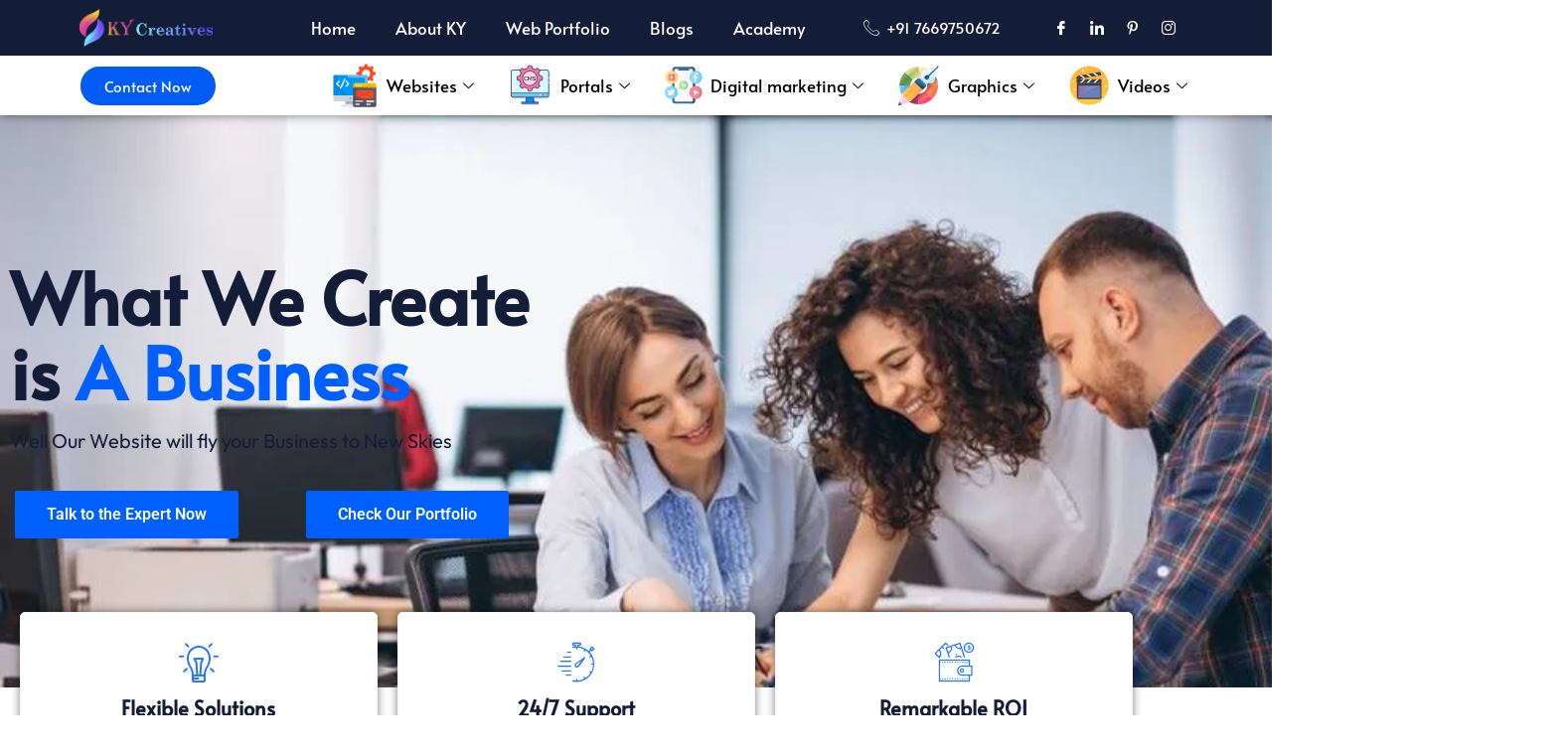

--- FILE ---
content_type: text/html; charset=UTF-8
request_url: https://kycreatives.com/
body_size: 121981
content:
<!DOCTYPE html><html lang="en-US" prefix="og: https://ogp.me/ns#"><head><script>if(navigator.userAgent.match(/MSIE|Internet Explorer/i)||navigator.userAgent.match(/Trident\/7\..*?rv:11/i)){let e=document.location.href;if(!e.match(/[?&]nonitro/)){if(e.indexOf("?")==-1){if(e.indexOf("#")==-1){document.location.href=e+"?nonitro=1"}else{document.location.href=e.replace("#","?nonitro=1#")}}else{if(e.indexOf("#")==-1){document.location.href=e+"&nonitro=1"}else{document.location.href=e.replace("#","&nonitro=1#")}}}}</script><link rel="preconnect" href="https://www.google.com" /><link rel="preconnect" href="https://www.googletagmanager.com" /><link rel="preconnect" href="https://cdn-incmh.nitrocdn.com" /><meta charset="UTF-8" /><meta name="viewport" content="width=device-width, initial-scale=1" /><title>KY Creatives - Website Development Company in Gurgaon</title><meta name="description" content="KY Creatives is a leading website development company in Gurgaon which holds theirs expertise in website designing and development" /><meta name="robots" content="follow, index, max-snippet:-1, max-video-preview:-1, max-image-preview:large" /><meta property="og:locale" content="en_US" /><meta property="og:type" content="website" /><meta property="og:title" content="KY Creatives - Website Development Company in Gurgaon" /><meta property="og:description" content="KY Creatives is a leading website development company in Gurgaon which holds theirs expertise in website designing and development" /><meta property="og:url" content="https://kycreatives.com/" /><meta property="og:site_name" content="KYCreatives" /><meta property="og:updated_time" content="2025-10-09T22:21:36+00:00" /><meta property="article:published_time" content="2022-11-19T10:54:09+00:00" /><meta property="article:modified_time" content="2025-10-09T22:21:36+00:00" /><meta name="twitter:card" content="summary_large_image" /><meta name="twitter:title" content="KY Creatives - Website Development Company in Gurgaon" /><meta name="twitter:description" content="KY Creatives is a leading website development company in Gurgaon which holds theirs expertise in website designing and development" /><meta name="twitter:label1" content="Written by" /><meta name="twitter:data1" content="kycreatives" /><meta name="twitter:label2" content="Time to read" /><meta name="twitter:data2" content="3 minutes" /><meta name="generator" content="WordPress 6.8.3" /><meta name="generator" content="Site Kit by Google 1.168.0" /><meta name="generator" content="Elementor 3.34.1; features: additional_custom_breakpoints; settings: css_print_method-external, google_font-enabled, font_display-swap" /><meta name="google-site-verification" content="w9M3FFd3XcueZKdOMJ7LKRE3ado6QWPtWVVLEy_tKqI" /><meta name="msapplication-TileImage" content="https://kycreatives.com/wp-content/uploads/2022/11/cropped-Untitled-design-7-300x300.png" /><meta name="generator" content="NitroPack" /><script>var NPSH,NitroScrollHelper;NPSH=NitroScrollHelper=function(){let e=null;const o=window.sessionStorage.getItem("nitroScrollPos");function t(){let e=JSON.parse(window.sessionStorage.getItem("nitroScrollPos"))||{};if(typeof e!=="object"){e={}}e[document.URL]=window.scrollY;window.sessionStorage.setItem("nitroScrollPos",JSON.stringify(e))}window.addEventListener("scroll",function(){if(e!==null){clearTimeout(e)}e=setTimeout(t,200)},{passive:true});let r={};r.getScrollPos=()=>{if(!o){return 0}const e=JSON.parse(o);return e[document.URL]||0};r.isScrolled=()=>{return r.getScrollPos()>document.documentElement.clientHeight*.5};return r}();</script><script>(function(){var a=false;var e=document.documentElement.classList;var i=navigator.userAgent.toLowerCase();var n=["android","iphone","ipad"];var r=n.length;var o;var d=null;for(var t=0;t<r;t++){o=n[t];if(i.indexOf(o)>-1)d=o;if(e.contains(o)){a=true;e.remove(o)}}if(a&&d){e.add(d);if(d=="iphone"||d=="ipad"){e.add("ios")}}})();</script><script type="text/worker" id="nitro-web-worker">var preloadRequests=0;var remainingCount={};var baseURI="";self.onmessage=function(e){switch(e.data.cmd){case"RESOURCE_PRELOAD":var o=e.data.requestId;remainingCount[o]=0;e.data.resources.forEach(function(e){preload(e,function(o){return function(){console.log(o+" DONE: "+e);if(--remainingCount[o]==0){self.postMessage({cmd:"RESOURCE_PRELOAD",requestId:o})}}}(o));remainingCount[o]++});break;case"SET_BASEURI":baseURI=e.data.uri;break}};async function preload(e,o){if(typeof URL!=="undefined"&&baseURI){try{var a=new URL(e,baseURI);e=a.href}catch(e){console.log("Worker error: "+e.message)}}console.log("Preloading "+e);try{var n=new Request(e,{mode:"no-cors",redirect:"follow"});await fetch(n);o()}catch(a){console.log(a);var r=new XMLHttpRequest;r.responseType="blob";r.onload=o;r.onerror=o;r.open("GET",e,true);r.send()}}</script><script id="nprl">(()=>{if(window.NPRL!=undefined)return;(function(e){var t=e.prototype;t.after||(t.after=function(){var e,t=arguments,n=t.length,r=0,i=this,o=i.parentNode,a=Node,c=String,u=document;if(o!==null){while(r<n){(e=t[r])instanceof a?(i=i.nextSibling)!==null?o.insertBefore(e,i):o.appendChild(e):o.appendChild(u.createTextNode(c(e)));++r}}})})(Element);var e,t;e=t=function(){var t=false;var r=window.URL||window.webkitURL;var i=true;var o=true;var a=2;var c=null;var u=null;var d=true;var s=window.nitroGtmExcludes!=undefined;var l=s?JSON.parse(atob(window.nitroGtmExcludes)).map(e=>new RegExp(e)):[];var f;var m;var v=null;var p=null;var g=null;var h={touch:["touchmove","touchend"],default:["mousemove","click","keydown","wheel"]};var E=true;var y=[];var w=false;var b=[];var S=0;var N=0;var L=false;var T=0;var R=null;var O=false;var A=false;var C=false;var P=[];var I=[];var M=[];var k=[];var x=false;var _={};var j=new Map;var B="noModule"in HTMLScriptElement.prototype;var q=requestAnimationFrame||mozRequestAnimationFrame||webkitRequestAnimationFrame||msRequestAnimationFrame;const D="gtm.js?id=";function H(e,t){if(!_[e]){_[e]=[]}_[e].push(t)}function U(e,t){if(_[e]){var n=0,r=_[e];for(var n=0;n<r.length;n++){r[n].call(this,t)}}}function Y(){(function(e,t){var r=null;var i=function(e){r(e)};var o=null;var a={};var c=null;var u=null;var d=0;e.addEventListener(t,function(r){if(["load","DOMContentLoaded"].indexOf(t)!=-1){if(u){Q(function(){e.triggerNitroEvent(t)})}c=true}else if(t=="readystatechange"){d++;n.ogReadyState=d==1?"interactive":"complete";if(u&&u>=d){n.documentReadyState=n.ogReadyState;Q(function(){e.triggerNitroEvent(t)})}}});e.addEventListener(t+"Nitro",function(e){if(["load","DOMContentLoaded"].indexOf(t)!=-1){if(!c){e.preventDefault();e.stopImmediatePropagation()}else{}u=true}else if(t=="readystatechange"){u=n.documentReadyState=="interactive"?1:2;if(d<u){e.preventDefault();e.stopImmediatePropagation()}}});switch(t){case"load":o="onload";break;case"readystatechange":o="onreadystatechange";break;case"pageshow":o="onpageshow";break;default:o=null;break}if(o){Object.defineProperty(e,o,{get:function(){return r},set:function(n){if(typeof n!=="function"){r=null;e.removeEventListener(t+"Nitro",i)}else{if(!r){e.addEventListener(t+"Nitro",i)}r=n}}})}Object.defineProperty(e,"addEventListener"+t,{value:function(r){if(r!=t||!n.startedScriptLoading||document.currentScript&&document.currentScript.hasAttribute("nitro-exclude")){}else{arguments[0]+="Nitro"}e.ogAddEventListener.apply(e,arguments);a[arguments[1]]=arguments[0]}});Object.defineProperty(e,"removeEventListener"+t,{value:function(t){var n=a[arguments[1]];arguments[0]=n;e.ogRemoveEventListener.apply(e,arguments)}});Object.defineProperty(e,"triggerNitroEvent"+t,{value:function(t,n){n=n||e;var r=new Event(t+"Nitro",{bubbles:true});r.isNitroPack=true;Object.defineProperty(r,"type",{get:function(){return t},set:function(){}});Object.defineProperty(r,"target",{get:function(){return n},set:function(){}});e.dispatchEvent(r)}});if(typeof e.triggerNitroEvent==="undefined"){(function(){var t=e.addEventListener;var n=e.removeEventListener;Object.defineProperty(e,"ogAddEventListener",{value:t});Object.defineProperty(e,"ogRemoveEventListener",{value:n});Object.defineProperty(e,"addEventListener",{value:function(n){var r="addEventListener"+n;if(typeof e[r]!=="undefined"){e[r].apply(e,arguments)}else{t.apply(e,arguments)}},writable:true});Object.defineProperty(e,"removeEventListener",{value:function(t){var r="removeEventListener"+t;if(typeof e[r]!=="undefined"){e[r].apply(e,arguments)}else{n.apply(e,arguments)}}});Object.defineProperty(e,"triggerNitroEvent",{value:function(t,n){var r="triggerNitroEvent"+t;if(typeof e[r]!=="undefined"){e[r].apply(e,arguments)}}})})()}}).apply(null,arguments)}Y(window,"load");Y(window,"pageshow");Y(window,"DOMContentLoaded");Y(document,"DOMContentLoaded");Y(document,"readystatechange");try{var F=new Worker(r.createObjectURL(new Blob([document.getElementById("nitro-web-worker").textContent],{type:"text/javascript"})))}catch(e){var F=new Worker("data:text/javascript;base64,"+btoa(document.getElementById("nitro-web-worker").textContent))}F.onmessage=function(e){if(e.data.cmd=="RESOURCE_PRELOAD"){U(e.data.requestId,e)}};if(typeof document.baseURI!=="undefined"){F.postMessage({cmd:"SET_BASEURI",uri:document.baseURI})}var G=function(e){if(--S==0){Q(K)}};var W=function(e){e.target.removeEventListener("load",W);e.target.removeEventListener("error",W);e.target.removeEventListener("nitroTimeout",W);if(e.type!="nitroTimeout"){clearTimeout(e.target.nitroTimeout)}if(--N==0&&S==0){Q(J)}};var X=function(e){var t=e.textContent;try{var n=r.createObjectURL(new Blob([t.replace(/^(?:<!--)?(.*?)(?:-->)?$/gm,"$1")],{type:"text/javascript"}))}catch(e){var n="data:text/javascript;base64,"+btoa(t.replace(/^(?:<!--)?(.*?)(?:-->)?$/gm,"$1"))}return n};var K=function(){n.documentReadyState="interactive";document.triggerNitroEvent("readystatechange");document.triggerNitroEvent("DOMContentLoaded");if(window.pageYOffset||window.pageXOffset){window.dispatchEvent(new Event("scroll"))}A=true;Q(function(){if(N==0){Q(J)}Q($)})};var J=function(){if(!A||O)return;O=true;R.disconnect();en();n.documentReadyState="complete";document.triggerNitroEvent("readystatechange");window.triggerNitroEvent("load",document);window.triggerNitroEvent("pageshow",document);if(window.pageYOffset||window.pageXOffset||location.hash){let e=typeof history.scrollRestoration!=="undefined"&&history.scrollRestoration=="auto";if(e&&typeof NPSH!=="undefined"&&NPSH.getScrollPos()>0&&window.pageYOffset>document.documentElement.clientHeight*.5){window.scrollTo(0,NPSH.getScrollPos())}else if(location.hash){try{let e=document.querySelector(location.hash);if(e){e.scrollIntoView()}}catch(e){}}}var e=null;if(a==1){e=eo}else{e=eu}Q(e)};var Q=function(e){setTimeout(e,0)};var V=function(e){if(e.type=="touchend"||e.type=="click"){g=e}};var $=function(){if(d&&g){setTimeout(function(e){return function(){var t=function(e,t,n){var r=new Event(e,{bubbles:true,cancelable:true});if(e=="click"){r.clientX=t;r.clientY=n}else{r.touches=[{clientX:t,clientY:n}]}return r};var n;if(e.type=="touchend"){var r=e.changedTouches[0];n=document.elementFromPoint(r.clientX,r.clientY);n.dispatchEvent(t("touchstart"),r.clientX,r.clientY);n.dispatchEvent(t("touchend"),r.clientX,r.clientY);n.dispatchEvent(t("click"),r.clientX,r.clientY)}else if(e.type=="click"){n=document.elementFromPoint(e.clientX,e.clientY);n.dispatchEvent(t("click"),e.clientX,e.clientY)}}}(g),150);g=null}};var z=function(e){if(e.tagName=="SCRIPT"&&!e.hasAttribute("data-nitro-for-id")&&!e.hasAttribute("nitro-document-write")||e.tagName=="IMG"&&(e.hasAttribute("src")||e.hasAttribute("srcset"))||e.tagName=="IFRAME"&&e.hasAttribute("src")||e.tagName=="LINK"&&e.hasAttribute("href")&&e.hasAttribute("rel")&&e.getAttribute("rel")=="stylesheet"){if(e.tagName==="IFRAME"&&e.src.indexOf("about:blank")>-1){return}var t="";switch(e.tagName){case"LINK":t=e.href;break;case"IMG":if(k.indexOf(e)>-1)return;t=e.srcset||e.src;break;default:t=e.src;break}var n=e.getAttribute("type");if(!t&&e.tagName!=="SCRIPT")return;if((e.tagName=="IMG"||e.tagName=="LINK")&&(t.indexOf("data:")===0||t.indexOf("blob:")===0))return;if(e.tagName=="SCRIPT"&&n&&n!=="text/javascript"&&n!=="application/javascript"){if(n!=="module"||!B)return}if(e.tagName==="SCRIPT"){if(k.indexOf(e)>-1)return;if(e.noModule&&B){return}let t=null;if(document.currentScript){if(document.currentScript.src&&document.currentScript.src.indexOf(D)>-1){t=document.currentScript}if(document.currentScript.hasAttribute("data-nitro-gtm-id")){e.setAttribute("data-nitro-gtm-id",document.currentScript.getAttribute("data-nitro-gtm-id"))}}else if(window.nitroCurrentScript){if(window.nitroCurrentScript.src&&window.nitroCurrentScript.src.indexOf(D)>-1){t=window.nitroCurrentScript}}if(t&&s){let n=false;for(const t of l){n=e.src?t.test(e.src):t.test(e.textContent);if(n){break}}if(!n){e.type="text/googletagmanagerscript";let n=t.hasAttribute("data-nitro-gtm-id")?t.getAttribute("data-nitro-gtm-id"):t.id;if(!j.has(n)){j.set(n,[])}let r=j.get(n);r.push(e);return}}if(!e.src){if(e.textContent.length>0){e.textContent+="\n;if(document.currentScript.nitroTimeout) {clearTimeout(document.currentScript.nitroTimeout);}; setTimeout(function() { this.dispatchEvent(new Event('load')); }.bind(document.currentScript), 0);"}else{return}}else{}k.push(e)}if(!e.hasOwnProperty("nitroTimeout")){N++;e.addEventListener("load",W,true);e.addEventListener("error",W,true);e.addEventListener("nitroTimeout",W,true);e.nitroTimeout=setTimeout(function(){console.log("Resource timed out",e);e.dispatchEvent(new Event("nitroTimeout"))},5e3)}}};var Z=function(e){if(e.hasOwnProperty("nitroTimeout")&&e.nitroTimeout){clearTimeout(e.nitroTimeout);e.nitroTimeout=null;e.dispatchEvent(new Event("nitroTimeout"))}};document.documentElement.addEventListener("load",function(e){if(e.target.tagName=="SCRIPT"||e.target.tagName=="IMG"){k.push(e.target)}},true);document.documentElement.addEventListener("error",function(e){if(e.target.tagName=="SCRIPT"||e.target.tagName=="IMG"){k.push(e.target)}},true);var ee=["appendChild","replaceChild","insertBefore","prepend","append","before","after","replaceWith","insertAdjacentElement"];var et=function(){if(s){window._nitro_setTimeout=window.setTimeout;window.setTimeout=function(e,t,...n){let r=document.currentScript||window.nitroCurrentScript;if(!r||r.src&&r.src.indexOf(D)==-1){return window._nitro_setTimeout.call(window,e,t,...n)}return window._nitro_setTimeout.call(window,function(e,t){return function(...n){window.nitroCurrentScript=e;t(...n)}}(r,e),t,...n)}}ee.forEach(function(e){HTMLElement.prototype["og"+e]=HTMLElement.prototype[e];HTMLElement.prototype[e]=function(...t){if(this.parentNode||this===document.documentElement){switch(e){case"replaceChild":case"insertBefore":t.pop();break;case"insertAdjacentElement":t.shift();break}t.forEach(function(e){if(!e)return;if(e.tagName=="SCRIPT"){z(e)}else{if(e.children&&e.children.length>0){e.querySelectorAll("script").forEach(z)}}})}return this["og"+e].apply(this,arguments)}})};var en=function(){if(s&&typeof window._nitro_setTimeout==="function"){window.setTimeout=window._nitro_setTimeout}ee.forEach(function(e){HTMLElement.prototype[e]=HTMLElement.prototype["og"+e]})};var er=async function(){if(o){ef(f);ef(V);if(v){clearTimeout(v);v=null}}if(T===1){L=true;return}else if(T===0){T=-1}n.startedScriptLoading=true;Object.defineProperty(document,"readyState",{get:function(){return n.documentReadyState},set:function(){}});var e=document.documentElement;var t={attributes:true,attributeFilter:["src"],childList:true,subtree:true};R=new MutationObserver(function(e,t){e.forEach(function(e){if(e.type=="childList"&&e.addedNodes.length>0){e.addedNodes.forEach(function(e){if(!document.documentElement.contains(e)){return}if(e.tagName=="IMG"||e.tagName=="IFRAME"||e.tagName=="LINK"){z(e)}})}if(e.type=="childList"&&e.removedNodes.length>0){e.removedNodes.forEach(function(e){if(e.tagName=="IFRAME"||e.tagName=="LINK"){Z(e)}})}if(e.type=="attributes"){var t=e.target;if(!document.documentElement.contains(t)){return}if(t.tagName=="IFRAME"||t.tagName=="LINK"||t.tagName=="IMG"||t.tagName=="SCRIPT"){z(t)}}})});R.observe(e,t);if(!s){et()}await Promise.all(P);var r=b.shift();var i=null;var a=false;while(r){var c;var u=JSON.parse(atob(r.meta));var d=u.delay;if(r.type=="inline"){var l=document.getElementById(r.id);if(l){l.remove()}else{r=b.shift();continue}c=X(l);if(c===false){r=b.shift();continue}}else{c=r.src}if(!a&&r.type!="inline"&&(typeof u.attributes.async!="undefined"||typeof u.attributes.defer!="undefined")){if(i===null){i=r}else if(i===r){a=true}if(!a){b.push(r);r=b.shift();continue}}var m=document.createElement("script");m.src=c;m.setAttribute("data-nitro-for-id",r.id);for(var p in u.attributes){try{if(u.attributes[p]===false){m.setAttribute(p,"")}else{m.setAttribute(p,u.attributes[p])}}catch(e){console.log("Error while setting script attribute",m,e)}}m.async=false;if(u.canonicalLink!=""&&Object.getOwnPropertyDescriptor(m,"src")?.configurable!==false){(e=>{Object.defineProperty(m,"src",{get:function(){return e.canonicalLink},set:function(){}})})(u)}if(d){setTimeout((function(e,t){var n=document.querySelector("[data-nitro-marker-id='"+t+"']");if(n){n.after(e)}else{document.head.appendChild(e)}}).bind(null,m,r.id),d)}else{m.addEventListener("load",G);m.addEventListener("error",G);if(!m.noModule||!B){S++}var g=document.querySelector("[data-nitro-marker-id='"+r.id+"']");if(g){Q(function(e,t){return function(){e.after(t)}}(g,m))}else{Q(function(e){return function(){document.head.appendChild(e)}}(m))}}r=b.shift()}};var ei=function(){var e=document.getElementById("nitro-deferred-styles");var t=document.createElement("div");t.innerHTML=e.textContent;return t};var eo=async function(e){isPreload=e&&e.type=="NitroPreload";if(!isPreload){T=-1;E=false;if(o){ef(f);ef(V);if(v){clearTimeout(v);v=null}}}if(w===false){var t=ei();let e=t.querySelectorAll('style,link[rel="stylesheet"]');w=e.length;if(w){let e=document.getElementById("nitro-deferred-styles-marker");e.replaceWith.apply(e,t.childNodes)}else if(isPreload){Q(ed)}else{es()}}else if(w===0&&!isPreload){es()}};var ea=function(){var e=ei();var t=e.childNodes;var n;var r=[];for(var i=0;i<t.length;i++){n=t[i];if(n.href){r.push(n.href)}}var o="css-preload";H(o,function(e){eo(new Event("NitroPreload"))});if(r.length){F.postMessage({cmd:"RESOURCE_PRELOAD",resources:r,requestId:o})}else{Q(function(){U(o)})}};var ec=function(){if(T===-1)return;T=1;var e=[];var t,n;for(var r=0;r<b.length;r++){t=b[r];if(t.type!="inline"){if(t.src){n=JSON.parse(atob(t.meta));if(n.delay)continue;if(n.attributes.type&&n.attributes.type=="module"&&!B)continue;e.push(t.src)}}}if(e.length){var i="js-preload";H(i,function(e){T=2;if(L){Q(er)}});F.postMessage({cmd:"RESOURCE_PRELOAD",resources:e,requestId:i})}};var eu=function(){while(I.length){style=I.shift();if(style.hasAttribute("nitropack-onload")){style.setAttribute("onload",style.getAttribute("nitropack-onload"));Q(function(e){return function(){e.dispatchEvent(new Event("load"))}}(style))}}while(M.length){style=M.shift();if(style.hasAttribute("nitropack-onerror")){style.setAttribute("onerror",style.getAttribute("nitropack-onerror"));Q(function(e){return function(){e.dispatchEvent(new Event("error"))}}(style))}}};var ed=function(){if(!x){if(i){Q(function(){var e=document.getElementById("nitro-critical-css");if(e){e.remove()}})}x=true;onStylesLoadEvent=new Event("NitroStylesLoaded");onStylesLoadEvent.isNitroPack=true;window.dispatchEvent(onStylesLoadEvent)}};var es=function(){if(a==2){Q(er)}else{eu()}};var el=function(e){m.forEach(function(t){document.addEventListener(t,e,true)})};var ef=function(e){m.forEach(function(t){document.removeEventListener(t,e,true)})};if(s){et()}return{setAutoRemoveCriticalCss:function(e){i=e},registerScript:function(e,t,n){b.push({type:"remote",src:e,id:t,meta:n})},registerInlineScript:function(e,t){b.push({type:"inline",id:e,meta:t})},registerStyle:function(e,t,n){y.push({href:e,rel:t,media:n})},onLoadStyle:function(e){I.push(e);if(w!==false&&--w==0){Q(ed);if(E){E=false}else{es()}}},onErrorStyle:function(e){M.push(e);if(w!==false&&--w==0){Q(ed);if(E){E=false}else{es()}}},loadJs:function(e,t){if(!e.src){var n=X(e);if(n!==false){e.src=n;e.textContent=""}}if(t){Q(function(e,t){return function(){e.after(t)}}(t,e))}else{Q(function(e){return function(){document.head.appendChild(e)}}(e))}},loadQueuedResources:async function(){window.dispatchEvent(new Event("NitroBootStart"));if(p){clearTimeout(p);p=null}window.removeEventListener("load",e.loadQueuedResources);f=a==1?er:eo;if(!o||g){Q(f)}else{if(navigator.userAgent.indexOf(" Edge/")==-1){ea();H("css-preload",ec)}el(f);if(u){if(c){v=setTimeout(f,c)}}else{}}},fontPreload:function(e){var t="critical-fonts";H(t,function(e){document.getElementById("nitro-critical-fonts").type="text/css"});F.postMessage({cmd:"RESOURCE_PRELOAD",resources:e,requestId:t})},boot:function(){if(t)return;t=true;C=typeof NPSH!=="undefined"&&NPSH.isScrolled();let n=document.prerendering;if(location.hash||C||n){o=false}m=h.default.concat(h.touch);p=setTimeout(e.loadQueuedResources,1500);el(V);if(C){e.loadQueuedResources()}else{window.addEventListener("load",e.loadQueuedResources)}},addPrerequisite:function(e){P.push(e)},getTagManagerNodes:function(e){if(!e)return j;return j.get(e)??[]}}}();var n,r;n=r=function(){var t=document.write;return{documentWrite:function(n,r){if(n&&n.hasAttribute("nitro-exclude")){return t.call(document,r)}var i=null;if(n.documentWriteContainer){i=n.documentWriteContainer}else{i=document.createElement("span");n.documentWriteContainer=i}var o=null;if(n){if(n.hasAttribute("data-nitro-for-id")){o=document.querySelector('template[data-nitro-marker-id="'+n.getAttribute("data-nitro-for-id")+'"]')}else{o=n}}i.innerHTML+=r;i.querySelectorAll("script").forEach(function(e){e.setAttribute("nitro-document-write","")});if(!i.parentNode){if(o){o.parentNode.insertBefore(i,o)}else{document.body.appendChild(i)}}var a=document.createElement("span");a.innerHTML=r;var c=a.querySelectorAll("script");if(c.length){c.forEach(function(t){var n=t.getAttributeNames();var r=document.createElement("script");n.forEach(function(e){r.setAttribute(e,t.getAttribute(e))});r.async=false;if(!t.src&&t.textContent){r.textContent=t.textContent}e.loadJs(r,o)})}},TrustLogo:function(e,t){var n=document.getElementById(e);var r=document.createElement("img");r.src=t;n.parentNode.insertBefore(r,n)},documentReadyState:"loading",ogReadyState:document.readyState,startedScriptLoading:false,loadScriptDelayed:function(e,t){setTimeout(function(){var t=document.createElement("script");t.src=e;document.head.appendChild(t)},t)}}}();document.write=function(e){n.documentWrite(document.currentScript,e)};document.writeln=function(e){n.documentWrite(document.currentScript,e+"\n")};window.NPRL=e;window.NitroResourceLoader=t;window.NPh=n;window.NitroPackHelper=r})();</script><template id="nitro-deferred-styles-marker"></template><style id="nitro-fonts">@font-face{font-family:"Font Awesome 5 Brands";font-display:swap;font-weight:400;src:url("https://cdn-incmh.nitrocdn.com/sPyphRsTUdxBbdKqRrTLcSiTczAQTrGU/assets/static/source/rev-cafa9d4/kycreatives.com/wp-content/plugins/menu-icons/css/fontawesome/webfonts/fa-brands-400.woff2") format("woff2")}@font-face{font-family:"Font Awesome 5 Free";font-display:swap;font-weight:900;src:url("https://cdn-incmh.nitrocdn.com/sPyphRsTUdxBbdKqRrTLcSiTczAQTrGU/assets/static/source/rev-cafa9d4/kycreatives.com/wp-content/plugins/menu-icons/css/fontawesome/webfonts/fa-solid-900.woff2") format("woff2")}@font-face{font-family:"Font Awesome 5 Free";font-display:swap;font-weight:400;src:url("https://cdn-incmh.nitrocdn.com/sPyphRsTUdxBbdKqRrTLcSiTczAQTrGU/assets/static/source/rev-cafa9d4/kycreatives.com/wp-content/plugins/menu-icons/css/fontawesome/webfonts/fa-regular-400.woff2") format("woff2")}@font-face{font-family:eicons;src:url("https://cdn-incmh.nitrocdn.com/sPyphRsTUdxBbdKqRrTLcSiTczAQTrGU/assets/static/source/rev-cafa9d4/kycreatives.com/wp-content/plugins/elementor/assets/lib/eicons/fonts/8e3e959ab86e45fd21c9e57f4d57591b.eicons.eot");src:url("https://cdn-incmh.nitrocdn.com/sPyphRsTUdxBbdKqRrTLcSiTczAQTrGU/assets/static/source/rev-cafa9d4/kycreatives.com/wp-content/plugins/elementor/assets/lib/eicons/fonts/8e3e959ab86e45fd21c9e57f4d57591b.eicons.woff2") format("woff2");font-weight:400;font-style:normal;font-display:swap}@font-face{font-family:"Alata";font-style:normal;font-weight:400;font-display:swap;src:url("https://cdn-incmh.nitrocdn.com/sPyphRsTUdxBbdKqRrTLcSiTczAQTrGU/assets/static/source/rev-cafa9d4/kycreatives.com/wp-content/uploads/elementor/google-fonts/fonts/alata-pbytfmztewbioceyzqyhqa.woff2") format("woff2");unicode-range:U+0102-0103,U+0110-0111,U+0128-0129,U+0168-0169,U+01A0-01A1,U+01AF-01B0,U+0300-0301,U+0303-0304,U+0308-0309,U+0323,U+0329,U+1EA0-1EF9,U+20AB}@font-face{font-family:"Alata";font-style:normal;font-weight:400;font-display:swap;src:url("https://cdn-incmh.nitrocdn.com/sPyphRsTUdxBbdKqRrTLcSiTczAQTrGU/assets/static/source/rev-cafa9d4/kycreatives.com/wp-content/uploads/elementor/google-fonts/fonts/alata-pbytfmztewbiocezzqyhqa.woff2") format("woff2");unicode-range:U+0100-02BA,U+02BD-02C5,U+02C7-02CC,U+02CE-02D7,U+02DD-02FF,U+0304,U+0308,U+0329,U+1D00-1DBF,U+1E00-1E9F,U+1EF2-1EFF,U+2020,U+20A0-20AB,U+20AD-20C0,U+2113,U+2C60-2C7F,U+A720-A7FF}@font-face{font-family:"Alata";font-style:normal;font-weight:400;font-display:swap;src:url("https://cdn-incmh.nitrocdn.com/sPyphRsTUdxBbdKqRrTLcSiTczAQTrGU/assets/static/source/rev-cafa9d4/kycreatives.com/wp-content/uploads/elementor/google-fonts/fonts/alata-pbytfmztewbioce9zqy.woff2") format("woff2");unicode-range:U+0000-00FF,U+0131,U+0152-0153,U+02BB-02BC,U+02C6,U+02DA,U+02DC,U+0304,U+0308,U+0329,U+2000-206F,U+20AC,U+2122,U+2191,U+2193,U+2212,U+2215,U+FEFF,U+FFFD}@font-face{font-family:"Roboto";font-style:italic;font-weight:100;font-stretch:100%;font-display:swap;src:url("https://cdn-incmh.nitrocdn.com/sPyphRsTUdxBbdKqRrTLcSiTczAQTrGU/assets/static/source/rev-cafa9d4/kycreatives.com/wp-content/uploads/elementor/google-fonts/fonts/roboto-kfo5cnqeu92fr1mu53zec9_vu3r1gihoszmkc3kawzu.woff2") format("woff2");unicode-range:U+0460-052F,U+1C80-1C8A,U+20B4,U+2DE0-2DFF,U+A640-A69F,U+FE2E-FE2F}@font-face{font-family:"Roboto";font-style:italic;font-weight:100;font-stretch:100%;font-display:swap;src:url("https://cdn-incmh.nitrocdn.com/sPyphRsTUdxBbdKqRrTLcSiTczAQTrGU/assets/static/source/rev-cafa9d4/kycreatives.com/wp-content/uploads/elementor/google-fonts/fonts/roboto-kfo5cnqeu92fr1mu53zec9_vu3r1gihoszmkankawzu.woff2") format("woff2");unicode-range:U+0301,U+0400-045F,U+0490-0491,U+04B0-04B1,U+2116}@font-face{font-family:"Roboto";font-style:italic;font-weight:100;font-stretch:100%;font-display:swap;src:url("https://cdn-incmh.nitrocdn.com/sPyphRsTUdxBbdKqRrTLcSiTczAQTrGU/assets/static/source/rev-cafa9d4/kycreatives.com/wp-content/uploads/elementor/google-fonts/fonts/roboto-kfo5cnqeu92fr1mu53zec9_vu3r1gihoszmkcnkawzu.woff2") format("woff2");unicode-range:U+1F00-1FFF}@font-face{font-family:"Roboto";font-style:italic;font-weight:100;font-stretch:100%;font-display:swap;src:url("https://cdn-incmh.nitrocdn.com/sPyphRsTUdxBbdKqRrTLcSiTczAQTrGU/assets/static/source/rev-cafa9d4/kycreatives.com/wp-content/uploads/elementor/google-fonts/fonts/roboto-kfo5cnqeu92fr1mu53zec9_vu3r1gihoszmkbxkawzu.woff2") format("woff2");unicode-range:U+0370-0377,U+037A-037F,U+0384-038A,U+038C,U+038E-03A1,U+03A3-03FF}@font-face{font-family:"Roboto";font-style:italic;font-weight:100;font-stretch:100%;font-display:swap;src:url("https://cdn-incmh.nitrocdn.com/sPyphRsTUdxBbdKqRrTLcSiTczAQTrGU/assets/static/source/rev-cafa9d4/kycreatives.com/wp-content/uploads/elementor/google-fonts/fonts/roboto-kfo5cnqeu92fr1mu53zec9_vu3r1gihoszmkenkawzu.woff2") format("woff2");unicode-range:U+0302-0303,U+0305,U+0307-0308,U+0310,U+0312,U+0315,U+031A,U+0326-0327,U+032C,U+032F-0330,U+0332-0333,U+0338,U+033A,U+0346,U+034D,U+0391-03A1,U+03A3-03A9,U+03B1-03C9,U+03D1,U+03D5-03D6,U+03F0-03F1,U+03F4-03F5,U+2016-2017,U+2034-2038,U+203C,U+2040,U+2043,U+2047,U+2050,U+2057,U+205F,U+2070-2071,U+2074-208E,U+2090-209C,U+20D0-20DC,U+20E1,U+20E5-20EF,U+2100-2112,U+2114-2115,U+2117-2121,U+2123-214F,U+2190,U+2192,U+2194-21AE,U+21B0-21E5,U+21F1-21F2,U+21F4-2211,U+2213-2214,U+2216-22FF,U+2308-230B,U+2310,U+2319,U+231C-2321,U+2336-237A,U+237C,U+2395,U+239B-23B7,U+23D0,U+23DC-23E1,U+2474-2475,U+25AF,U+25B3,U+25B7,U+25BD,U+25C1,U+25CA,U+25CC,U+25FB,U+266D-266F,U+27C0-27FF,U+2900-2AFF,U+2B0E-2B11,U+2B30-2B4C,U+2BFE,U+3030,U+FF5B,U+FF5D,U+1D400-1D7FF,U+1EE00-1EEFF}@font-face{font-family:"Roboto";font-style:italic;font-weight:100;font-stretch:100%;font-display:swap;src:url("https://cdn-incmh.nitrocdn.com/sPyphRsTUdxBbdKqRrTLcSiTczAQTrGU/assets/static/source/rev-cafa9d4/kycreatives.com/wp-content/uploads/elementor/google-fonts/fonts/roboto-kfo5cnqeu92fr1mu53zec9_vu3r1gihoszmkahkawzu.woff2") format("woff2");unicode-range:U+0001-000C,U+000E-001F,U+007F-009F,U+20DD-20E0,U+20E2-20E4,U+2150-218F,U+2190,U+2192,U+2194-2199,U+21AF,U+21E6-21F0,U+21F3,U+2218-2219,U+2299,U+22C4-22C6,U+2300-243F,U+2440-244A,U+2460-24FF,U+25A0-27BF,U+2800-28FF,U+2921-2922,U+2981,U+29BF,U+29EB,U+2B00-2BFF,U+4DC0-4DFF,U+FFF9-FFFB,U+10140-1018E,U+10190-1019C,U+101A0,U+101D0-101FD,U+102E0-102FB,U+10E60-10E7E,U+1D2C0-1D2D3,U+1D2E0-1D37F,U+1F000-1F0FF,U+1F100-1F1AD,U+1F1E6-1F1FF,U+1F30D-1F30F,U+1F315,U+1F31C,U+1F31E,U+1F320-1F32C,U+1F336,U+1F378,U+1F37D,U+1F382,U+1F393-1F39F,U+1F3A7-1F3A8,U+1F3AC-1F3AF,U+1F3C2,U+1F3C4-1F3C6,U+1F3CA-1F3CE,U+1F3D4-1F3E0,U+1F3ED,U+1F3F1-1F3F3,U+1F3F5-1F3F7,U+1F408,U+1F415,U+1F41F,U+1F426,U+1F43F,U+1F441-1F442,U+1F444,U+1F446-1F449,U+1F44C-1F44E,U+1F453,U+1F46A,U+1F47D,U+1F4A3,U+1F4B0,U+1F4B3,U+1F4B9,U+1F4BB,U+1F4BF,U+1F4C8-1F4CB,U+1F4D6,U+1F4DA,U+1F4DF,U+1F4E3-1F4E6,U+1F4EA-1F4ED,U+1F4F7,U+1F4F9-1F4FB,U+1F4FD-1F4FE,U+1F503,U+1F507-1F50B,U+1F50D,U+1F512-1F513,U+1F53E-1F54A,U+1F54F-1F5FA,U+1F610,U+1F650-1F67F,U+1F687,U+1F68D,U+1F691,U+1F694,U+1F698,U+1F6AD,U+1F6B2,U+1F6B9-1F6BA,U+1F6BC,U+1F6C6-1F6CF,U+1F6D3-1F6D7,U+1F6E0-1F6EA,U+1F6F0-1F6F3,U+1F6F7-1F6FC,U+1F700-1F7FF,U+1F800-1F80B,U+1F810-1F847,U+1F850-1F859,U+1F860-1F887,U+1F890-1F8AD,U+1F8B0-1F8BB,U+1F8C0-1F8C1,U+1F900-1F90B,U+1F93B,U+1F946,U+1F984,U+1F996,U+1F9E9,U+1FA00-1FA6F,U+1FA70-1FA7C,U+1FA80-1FA89,U+1FA8F-1FAC6,U+1FACE-1FADC,U+1FADF-1FAE9,U+1FAF0-1FAF8,U+1FB00-1FBFF}@font-face{font-family:"Roboto";font-style:italic;font-weight:100;font-stretch:100%;font-display:swap;src:url("https://cdn-incmh.nitrocdn.com/sPyphRsTUdxBbdKqRrTLcSiTczAQTrGU/assets/static/source/rev-cafa9d4/kycreatives.com/wp-content/uploads/elementor/google-fonts/fonts/roboto-kfo5cnqeu92fr1mu53zec9_vu3r1gihoszmkcxkawzu.woff2") format("woff2");unicode-range:U+0102-0103,U+0110-0111,U+0128-0129,U+0168-0169,U+01A0-01A1,U+01AF-01B0,U+0300-0301,U+0303-0304,U+0308-0309,U+0323,U+0329,U+1EA0-1EF9,U+20AB}@font-face{font-family:"Roboto";font-style:italic;font-weight:100;font-stretch:100%;font-display:swap;src:url("https://cdn-incmh.nitrocdn.com/sPyphRsTUdxBbdKqRrTLcSiTczAQTrGU/assets/static/source/rev-cafa9d4/kycreatives.com/wp-content/uploads/elementor/google-fonts/fonts/roboto-kfo5cnqeu92fr1mu53zec9_vu3r1gihoszmkchkawzu.woff2") format("woff2");unicode-range:U+0100-02BA,U+02BD-02C5,U+02C7-02CC,U+02CE-02D7,U+02DD-02FF,U+0304,U+0308,U+0329,U+1D00-1DBF,U+1E00-1E9F,U+1EF2-1EFF,U+2020,U+20A0-20AB,U+20AD-20C0,U+2113,U+2C60-2C7F,U+A720-A7FF}@font-face{font-family:"Roboto";font-style:italic;font-weight:100;font-stretch:100%;font-display:swap;src:url("https://cdn-incmh.nitrocdn.com/sPyphRsTUdxBbdKqRrTLcSiTczAQTrGU/assets/static/source/rev-cafa9d4/kycreatives.com/wp-content/uploads/elementor/google-fonts/fonts/roboto-kfo5cnqeu92fr1mu53zec9_vu3r1gihoszmkbnka.woff2") format("woff2");unicode-range:U+0000-00FF,U+0131,U+0152-0153,U+02BB-02BC,U+02C6,U+02DA,U+02DC,U+0304,U+0308,U+0329,U+2000-206F,U+20AC,U+2122,U+2191,U+2193,U+2212,U+2215,U+FEFF,U+FFFD}@font-face{font-family:"Roboto";font-style:italic;font-weight:200;font-stretch:100%;font-display:swap;src:url("https://cdn-incmh.nitrocdn.com/sPyphRsTUdxBbdKqRrTLcSiTczAQTrGU/assets/static/source/rev-cafa9d4/kycreatives.com/wp-content/uploads/elementor/google-fonts/fonts/roboto-kfo5cnqeu92fr1mu53zec9_vu3r1gihoszmkc3kawzu.woff2") format("woff2");unicode-range:U+0460-052F,U+1C80-1C8A,U+20B4,U+2DE0-2DFF,U+A640-A69F,U+FE2E-FE2F}@font-face{font-family:"Roboto";font-style:italic;font-weight:200;font-stretch:100%;font-display:swap;src:url("https://cdn-incmh.nitrocdn.com/sPyphRsTUdxBbdKqRrTLcSiTczAQTrGU/assets/static/source/rev-cafa9d4/kycreatives.com/wp-content/uploads/elementor/google-fonts/fonts/roboto-kfo5cnqeu92fr1mu53zec9_vu3r1gihoszmkankawzu.woff2") format("woff2");unicode-range:U+0301,U+0400-045F,U+0490-0491,U+04B0-04B1,U+2116}@font-face{font-family:"Roboto";font-style:italic;font-weight:200;font-stretch:100%;font-display:swap;src:url("https://cdn-incmh.nitrocdn.com/sPyphRsTUdxBbdKqRrTLcSiTczAQTrGU/assets/static/source/rev-cafa9d4/kycreatives.com/wp-content/uploads/elementor/google-fonts/fonts/roboto-kfo5cnqeu92fr1mu53zec9_vu3r1gihoszmkcnkawzu.woff2") format("woff2");unicode-range:U+1F00-1FFF}@font-face{font-family:"Roboto";font-style:italic;font-weight:200;font-stretch:100%;font-display:swap;src:url("https://cdn-incmh.nitrocdn.com/sPyphRsTUdxBbdKqRrTLcSiTczAQTrGU/assets/static/source/rev-cafa9d4/kycreatives.com/wp-content/uploads/elementor/google-fonts/fonts/roboto-kfo5cnqeu92fr1mu53zec9_vu3r1gihoszmkbxkawzu.woff2") format("woff2");unicode-range:U+0370-0377,U+037A-037F,U+0384-038A,U+038C,U+038E-03A1,U+03A3-03FF}@font-face{font-family:"Roboto";font-style:italic;font-weight:200;font-stretch:100%;font-display:swap;src:url("https://cdn-incmh.nitrocdn.com/sPyphRsTUdxBbdKqRrTLcSiTczAQTrGU/assets/static/source/rev-cafa9d4/kycreatives.com/wp-content/uploads/elementor/google-fonts/fonts/roboto-kfo5cnqeu92fr1mu53zec9_vu3r1gihoszmkenkawzu.woff2") format("woff2");unicode-range:U+0302-0303,U+0305,U+0307-0308,U+0310,U+0312,U+0315,U+031A,U+0326-0327,U+032C,U+032F-0330,U+0332-0333,U+0338,U+033A,U+0346,U+034D,U+0391-03A1,U+03A3-03A9,U+03B1-03C9,U+03D1,U+03D5-03D6,U+03F0-03F1,U+03F4-03F5,U+2016-2017,U+2034-2038,U+203C,U+2040,U+2043,U+2047,U+2050,U+2057,U+205F,U+2070-2071,U+2074-208E,U+2090-209C,U+20D0-20DC,U+20E1,U+20E5-20EF,U+2100-2112,U+2114-2115,U+2117-2121,U+2123-214F,U+2190,U+2192,U+2194-21AE,U+21B0-21E5,U+21F1-21F2,U+21F4-2211,U+2213-2214,U+2216-22FF,U+2308-230B,U+2310,U+2319,U+231C-2321,U+2336-237A,U+237C,U+2395,U+239B-23B7,U+23D0,U+23DC-23E1,U+2474-2475,U+25AF,U+25B3,U+25B7,U+25BD,U+25C1,U+25CA,U+25CC,U+25FB,U+266D-266F,U+27C0-27FF,U+2900-2AFF,U+2B0E-2B11,U+2B30-2B4C,U+2BFE,U+3030,U+FF5B,U+FF5D,U+1D400-1D7FF,U+1EE00-1EEFF}@font-face{font-family:"Roboto";font-style:italic;font-weight:200;font-stretch:100%;font-display:swap;src:url("https://cdn-incmh.nitrocdn.com/sPyphRsTUdxBbdKqRrTLcSiTczAQTrGU/assets/static/source/rev-cafa9d4/kycreatives.com/wp-content/uploads/elementor/google-fonts/fonts/roboto-kfo5cnqeu92fr1mu53zec9_vu3r1gihoszmkahkawzu.woff2") format("woff2");unicode-range:U+0001-000C,U+000E-001F,U+007F-009F,U+20DD-20E0,U+20E2-20E4,U+2150-218F,U+2190,U+2192,U+2194-2199,U+21AF,U+21E6-21F0,U+21F3,U+2218-2219,U+2299,U+22C4-22C6,U+2300-243F,U+2440-244A,U+2460-24FF,U+25A0-27BF,U+2800-28FF,U+2921-2922,U+2981,U+29BF,U+29EB,U+2B00-2BFF,U+4DC0-4DFF,U+FFF9-FFFB,U+10140-1018E,U+10190-1019C,U+101A0,U+101D0-101FD,U+102E0-102FB,U+10E60-10E7E,U+1D2C0-1D2D3,U+1D2E0-1D37F,U+1F000-1F0FF,U+1F100-1F1AD,U+1F1E6-1F1FF,U+1F30D-1F30F,U+1F315,U+1F31C,U+1F31E,U+1F320-1F32C,U+1F336,U+1F378,U+1F37D,U+1F382,U+1F393-1F39F,U+1F3A7-1F3A8,U+1F3AC-1F3AF,U+1F3C2,U+1F3C4-1F3C6,U+1F3CA-1F3CE,U+1F3D4-1F3E0,U+1F3ED,U+1F3F1-1F3F3,U+1F3F5-1F3F7,U+1F408,U+1F415,U+1F41F,U+1F426,U+1F43F,U+1F441-1F442,U+1F444,U+1F446-1F449,U+1F44C-1F44E,U+1F453,U+1F46A,U+1F47D,U+1F4A3,U+1F4B0,U+1F4B3,U+1F4B9,U+1F4BB,U+1F4BF,U+1F4C8-1F4CB,U+1F4D6,U+1F4DA,U+1F4DF,U+1F4E3-1F4E6,U+1F4EA-1F4ED,U+1F4F7,U+1F4F9-1F4FB,U+1F4FD-1F4FE,U+1F503,U+1F507-1F50B,U+1F50D,U+1F512-1F513,U+1F53E-1F54A,U+1F54F-1F5FA,U+1F610,U+1F650-1F67F,U+1F687,U+1F68D,U+1F691,U+1F694,U+1F698,U+1F6AD,U+1F6B2,U+1F6B9-1F6BA,U+1F6BC,U+1F6C6-1F6CF,U+1F6D3-1F6D7,U+1F6E0-1F6EA,U+1F6F0-1F6F3,U+1F6F7-1F6FC,U+1F700-1F7FF,U+1F800-1F80B,U+1F810-1F847,U+1F850-1F859,U+1F860-1F887,U+1F890-1F8AD,U+1F8B0-1F8BB,U+1F8C0-1F8C1,U+1F900-1F90B,U+1F93B,U+1F946,U+1F984,U+1F996,U+1F9E9,U+1FA00-1FA6F,U+1FA70-1FA7C,U+1FA80-1FA89,U+1FA8F-1FAC6,U+1FACE-1FADC,U+1FADF-1FAE9,U+1FAF0-1FAF8,U+1FB00-1FBFF}@font-face{font-family:"Roboto";font-style:italic;font-weight:200;font-stretch:100%;font-display:swap;src:url("https://cdn-incmh.nitrocdn.com/sPyphRsTUdxBbdKqRrTLcSiTczAQTrGU/assets/static/source/rev-cafa9d4/kycreatives.com/wp-content/uploads/elementor/google-fonts/fonts/roboto-kfo5cnqeu92fr1mu53zec9_vu3r1gihoszmkcxkawzu.woff2") format("woff2");unicode-range:U+0102-0103,U+0110-0111,U+0128-0129,U+0168-0169,U+01A0-01A1,U+01AF-01B0,U+0300-0301,U+0303-0304,U+0308-0309,U+0323,U+0329,U+1EA0-1EF9,U+20AB}@font-face{font-family:"Roboto";font-style:italic;font-weight:200;font-stretch:100%;font-display:swap;src:url("https://cdn-incmh.nitrocdn.com/sPyphRsTUdxBbdKqRrTLcSiTczAQTrGU/assets/static/source/rev-cafa9d4/kycreatives.com/wp-content/uploads/elementor/google-fonts/fonts/roboto-kfo5cnqeu92fr1mu53zec9_vu3r1gihoszmkchkawzu.woff2") format("woff2");unicode-range:U+0100-02BA,U+02BD-02C5,U+02C7-02CC,U+02CE-02D7,U+02DD-02FF,U+0304,U+0308,U+0329,U+1D00-1DBF,U+1E00-1E9F,U+1EF2-1EFF,U+2020,U+20A0-20AB,U+20AD-20C0,U+2113,U+2C60-2C7F,U+A720-A7FF}@font-face{font-family:"Roboto";font-style:italic;font-weight:200;font-stretch:100%;font-display:swap;src:url("https://cdn-incmh.nitrocdn.com/sPyphRsTUdxBbdKqRrTLcSiTczAQTrGU/assets/static/source/rev-cafa9d4/kycreatives.com/wp-content/uploads/elementor/google-fonts/fonts/roboto-kfo5cnqeu92fr1mu53zec9_vu3r1gihoszmkbnka.woff2") format("woff2");unicode-range:U+0000-00FF,U+0131,U+0152-0153,U+02BB-02BC,U+02C6,U+02DA,U+02DC,U+0304,U+0308,U+0329,U+2000-206F,U+20AC,U+2122,U+2191,U+2193,U+2212,U+2215,U+FEFF,U+FFFD}@font-face{font-family:"Roboto";font-style:italic;font-weight:300;font-stretch:100%;font-display:swap;src:url("https://cdn-incmh.nitrocdn.com/sPyphRsTUdxBbdKqRrTLcSiTczAQTrGU/assets/static/source/rev-cafa9d4/kycreatives.com/wp-content/uploads/elementor/google-fonts/fonts/roboto-kfo5cnqeu92fr1mu53zec9_vu3r1gihoszmkc3kawzu.woff2") format("woff2");unicode-range:U+0460-052F,U+1C80-1C8A,U+20B4,U+2DE0-2DFF,U+A640-A69F,U+FE2E-FE2F}@font-face{font-family:"Roboto";font-style:italic;font-weight:300;font-stretch:100%;font-display:swap;src:url("https://cdn-incmh.nitrocdn.com/sPyphRsTUdxBbdKqRrTLcSiTczAQTrGU/assets/static/source/rev-cafa9d4/kycreatives.com/wp-content/uploads/elementor/google-fonts/fonts/roboto-kfo5cnqeu92fr1mu53zec9_vu3r1gihoszmkankawzu.woff2") format("woff2");unicode-range:U+0301,U+0400-045F,U+0490-0491,U+04B0-04B1,U+2116}@font-face{font-family:"Roboto";font-style:italic;font-weight:300;font-stretch:100%;font-display:swap;src:url("https://cdn-incmh.nitrocdn.com/sPyphRsTUdxBbdKqRrTLcSiTczAQTrGU/assets/static/source/rev-cafa9d4/kycreatives.com/wp-content/uploads/elementor/google-fonts/fonts/roboto-kfo5cnqeu92fr1mu53zec9_vu3r1gihoszmkcnkawzu.woff2") format("woff2");unicode-range:U+1F00-1FFF}@font-face{font-family:"Roboto";font-style:italic;font-weight:300;font-stretch:100%;font-display:swap;src:url("https://cdn-incmh.nitrocdn.com/sPyphRsTUdxBbdKqRrTLcSiTczAQTrGU/assets/static/source/rev-cafa9d4/kycreatives.com/wp-content/uploads/elementor/google-fonts/fonts/roboto-kfo5cnqeu92fr1mu53zec9_vu3r1gihoszmkbxkawzu.woff2") format("woff2");unicode-range:U+0370-0377,U+037A-037F,U+0384-038A,U+038C,U+038E-03A1,U+03A3-03FF}@font-face{font-family:"Roboto";font-style:italic;font-weight:300;font-stretch:100%;font-display:swap;src:url("https://cdn-incmh.nitrocdn.com/sPyphRsTUdxBbdKqRrTLcSiTczAQTrGU/assets/static/source/rev-cafa9d4/kycreatives.com/wp-content/uploads/elementor/google-fonts/fonts/roboto-kfo5cnqeu92fr1mu53zec9_vu3r1gihoszmkenkawzu.woff2") format("woff2");unicode-range:U+0302-0303,U+0305,U+0307-0308,U+0310,U+0312,U+0315,U+031A,U+0326-0327,U+032C,U+032F-0330,U+0332-0333,U+0338,U+033A,U+0346,U+034D,U+0391-03A1,U+03A3-03A9,U+03B1-03C9,U+03D1,U+03D5-03D6,U+03F0-03F1,U+03F4-03F5,U+2016-2017,U+2034-2038,U+203C,U+2040,U+2043,U+2047,U+2050,U+2057,U+205F,U+2070-2071,U+2074-208E,U+2090-209C,U+20D0-20DC,U+20E1,U+20E5-20EF,U+2100-2112,U+2114-2115,U+2117-2121,U+2123-214F,U+2190,U+2192,U+2194-21AE,U+21B0-21E5,U+21F1-21F2,U+21F4-2211,U+2213-2214,U+2216-22FF,U+2308-230B,U+2310,U+2319,U+231C-2321,U+2336-237A,U+237C,U+2395,U+239B-23B7,U+23D0,U+23DC-23E1,U+2474-2475,U+25AF,U+25B3,U+25B7,U+25BD,U+25C1,U+25CA,U+25CC,U+25FB,U+266D-266F,U+27C0-27FF,U+2900-2AFF,U+2B0E-2B11,U+2B30-2B4C,U+2BFE,U+3030,U+FF5B,U+FF5D,U+1D400-1D7FF,U+1EE00-1EEFF}@font-face{font-family:"Roboto";font-style:italic;font-weight:300;font-stretch:100%;font-display:swap;src:url("https://cdn-incmh.nitrocdn.com/sPyphRsTUdxBbdKqRrTLcSiTczAQTrGU/assets/static/source/rev-cafa9d4/kycreatives.com/wp-content/uploads/elementor/google-fonts/fonts/roboto-kfo5cnqeu92fr1mu53zec9_vu3r1gihoszmkahkawzu.woff2") format("woff2");unicode-range:U+0001-000C,U+000E-001F,U+007F-009F,U+20DD-20E0,U+20E2-20E4,U+2150-218F,U+2190,U+2192,U+2194-2199,U+21AF,U+21E6-21F0,U+21F3,U+2218-2219,U+2299,U+22C4-22C6,U+2300-243F,U+2440-244A,U+2460-24FF,U+25A0-27BF,U+2800-28FF,U+2921-2922,U+2981,U+29BF,U+29EB,U+2B00-2BFF,U+4DC0-4DFF,U+FFF9-FFFB,U+10140-1018E,U+10190-1019C,U+101A0,U+101D0-101FD,U+102E0-102FB,U+10E60-10E7E,U+1D2C0-1D2D3,U+1D2E0-1D37F,U+1F000-1F0FF,U+1F100-1F1AD,U+1F1E6-1F1FF,U+1F30D-1F30F,U+1F315,U+1F31C,U+1F31E,U+1F320-1F32C,U+1F336,U+1F378,U+1F37D,U+1F382,U+1F393-1F39F,U+1F3A7-1F3A8,U+1F3AC-1F3AF,U+1F3C2,U+1F3C4-1F3C6,U+1F3CA-1F3CE,U+1F3D4-1F3E0,U+1F3ED,U+1F3F1-1F3F3,U+1F3F5-1F3F7,U+1F408,U+1F415,U+1F41F,U+1F426,U+1F43F,U+1F441-1F442,U+1F444,U+1F446-1F449,U+1F44C-1F44E,U+1F453,U+1F46A,U+1F47D,U+1F4A3,U+1F4B0,U+1F4B3,U+1F4B9,U+1F4BB,U+1F4BF,U+1F4C8-1F4CB,U+1F4D6,U+1F4DA,U+1F4DF,U+1F4E3-1F4E6,U+1F4EA-1F4ED,U+1F4F7,U+1F4F9-1F4FB,U+1F4FD-1F4FE,U+1F503,U+1F507-1F50B,U+1F50D,U+1F512-1F513,U+1F53E-1F54A,U+1F54F-1F5FA,U+1F610,U+1F650-1F67F,U+1F687,U+1F68D,U+1F691,U+1F694,U+1F698,U+1F6AD,U+1F6B2,U+1F6B9-1F6BA,U+1F6BC,U+1F6C6-1F6CF,U+1F6D3-1F6D7,U+1F6E0-1F6EA,U+1F6F0-1F6F3,U+1F6F7-1F6FC,U+1F700-1F7FF,U+1F800-1F80B,U+1F810-1F847,U+1F850-1F859,U+1F860-1F887,U+1F890-1F8AD,U+1F8B0-1F8BB,U+1F8C0-1F8C1,U+1F900-1F90B,U+1F93B,U+1F946,U+1F984,U+1F996,U+1F9E9,U+1FA00-1FA6F,U+1FA70-1FA7C,U+1FA80-1FA89,U+1FA8F-1FAC6,U+1FACE-1FADC,U+1FADF-1FAE9,U+1FAF0-1FAF8,U+1FB00-1FBFF}@font-face{font-family:"Roboto";font-style:italic;font-weight:300;font-stretch:100%;font-display:swap;src:url("https://cdn-incmh.nitrocdn.com/sPyphRsTUdxBbdKqRrTLcSiTczAQTrGU/assets/static/source/rev-cafa9d4/kycreatives.com/wp-content/uploads/elementor/google-fonts/fonts/roboto-kfo5cnqeu92fr1mu53zec9_vu3r1gihoszmkcxkawzu.woff2") format("woff2");unicode-range:U+0102-0103,U+0110-0111,U+0128-0129,U+0168-0169,U+01A0-01A1,U+01AF-01B0,U+0300-0301,U+0303-0304,U+0308-0309,U+0323,U+0329,U+1EA0-1EF9,U+20AB}@font-face{font-family:"Roboto";font-style:italic;font-weight:300;font-stretch:100%;font-display:swap;src:url("https://cdn-incmh.nitrocdn.com/sPyphRsTUdxBbdKqRrTLcSiTczAQTrGU/assets/static/source/rev-cafa9d4/kycreatives.com/wp-content/uploads/elementor/google-fonts/fonts/roboto-kfo5cnqeu92fr1mu53zec9_vu3r1gihoszmkchkawzu.woff2") format("woff2");unicode-range:U+0100-02BA,U+02BD-02C5,U+02C7-02CC,U+02CE-02D7,U+02DD-02FF,U+0304,U+0308,U+0329,U+1D00-1DBF,U+1E00-1E9F,U+1EF2-1EFF,U+2020,U+20A0-20AB,U+20AD-20C0,U+2113,U+2C60-2C7F,U+A720-A7FF}@font-face{font-family:"Roboto";font-style:italic;font-weight:300;font-stretch:100%;font-display:swap;src:url("https://cdn-incmh.nitrocdn.com/sPyphRsTUdxBbdKqRrTLcSiTczAQTrGU/assets/static/source/rev-cafa9d4/kycreatives.com/wp-content/uploads/elementor/google-fonts/fonts/roboto-kfo5cnqeu92fr1mu53zec9_vu3r1gihoszmkbnka.woff2") format("woff2");unicode-range:U+0000-00FF,U+0131,U+0152-0153,U+02BB-02BC,U+02C6,U+02DA,U+02DC,U+0304,U+0308,U+0329,U+2000-206F,U+20AC,U+2122,U+2191,U+2193,U+2212,U+2215,U+FEFF,U+FFFD}@font-face{font-family:"Roboto";font-style:italic;font-weight:400;font-stretch:100%;font-display:swap;src:url("https://cdn-incmh.nitrocdn.com/sPyphRsTUdxBbdKqRrTLcSiTczAQTrGU/assets/static/source/rev-cafa9d4/kycreatives.com/wp-content/uploads/elementor/google-fonts/fonts/roboto-kfo5cnqeu92fr1mu53zec9_vu3r1gihoszmkc3kawzu.woff2") format("woff2");unicode-range:U+0460-052F,U+1C80-1C8A,U+20B4,U+2DE0-2DFF,U+A640-A69F,U+FE2E-FE2F}@font-face{font-family:"Roboto";font-style:italic;font-weight:400;font-stretch:100%;font-display:swap;src:url("https://cdn-incmh.nitrocdn.com/sPyphRsTUdxBbdKqRrTLcSiTczAQTrGU/assets/static/source/rev-cafa9d4/kycreatives.com/wp-content/uploads/elementor/google-fonts/fonts/roboto-kfo5cnqeu92fr1mu53zec9_vu3r1gihoszmkankawzu.woff2") format("woff2");unicode-range:U+0301,U+0400-045F,U+0490-0491,U+04B0-04B1,U+2116}@font-face{font-family:"Roboto";font-style:italic;font-weight:400;font-stretch:100%;font-display:swap;src:url("https://cdn-incmh.nitrocdn.com/sPyphRsTUdxBbdKqRrTLcSiTczAQTrGU/assets/static/source/rev-cafa9d4/kycreatives.com/wp-content/uploads/elementor/google-fonts/fonts/roboto-kfo5cnqeu92fr1mu53zec9_vu3r1gihoszmkcnkawzu.woff2") format("woff2");unicode-range:U+1F00-1FFF}@font-face{font-family:"Roboto";font-style:italic;font-weight:400;font-stretch:100%;font-display:swap;src:url("https://cdn-incmh.nitrocdn.com/sPyphRsTUdxBbdKqRrTLcSiTczAQTrGU/assets/static/source/rev-cafa9d4/kycreatives.com/wp-content/uploads/elementor/google-fonts/fonts/roboto-kfo5cnqeu92fr1mu53zec9_vu3r1gihoszmkbxkawzu.woff2") format("woff2");unicode-range:U+0370-0377,U+037A-037F,U+0384-038A,U+038C,U+038E-03A1,U+03A3-03FF}@font-face{font-family:"Roboto";font-style:italic;font-weight:400;font-stretch:100%;font-display:swap;src:url("https://cdn-incmh.nitrocdn.com/sPyphRsTUdxBbdKqRrTLcSiTczAQTrGU/assets/static/source/rev-cafa9d4/kycreatives.com/wp-content/uploads/elementor/google-fonts/fonts/roboto-kfo5cnqeu92fr1mu53zec9_vu3r1gihoszmkenkawzu.woff2") format("woff2");unicode-range:U+0302-0303,U+0305,U+0307-0308,U+0310,U+0312,U+0315,U+031A,U+0326-0327,U+032C,U+032F-0330,U+0332-0333,U+0338,U+033A,U+0346,U+034D,U+0391-03A1,U+03A3-03A9,U+03B1-03C9,U+03D1,U+03D5-03D6,U+03F0-03F1,U+03F4-03F5,U+2016-2017,U+2034-2038,U+203C,U+2040,U+2043,U+2047,U+2050,U+2057,U+205F,U+2070-2071,U+2074-208E,U+2090-209C,U+20D0-20DC,U+20E1,U+20E5-20EF,U+2100-2112,U+2114-2115,U+2117-2121,U+2123-214F,U+2190,U+2192,U+2194-21AE,U+21B0-21E5,U+21F1-21F2,U+21F4-2211,U+2213-2214,U+2216-22FF,U+2308-230B,U+2310,U+2319,U+231C-2321,U+2336-237A,U+237C,U+2395,U+239B-23B7,U+23D0,U+23DC-23E1,U+2474-2475,U+25AF,U+25B3,U+25B7,U+25BD,U+25C1,U+25CA,U+25CC,U+25FB,U+266D-266F,U+27C0-27FF,U+2900-2AFF,U+2B0E-2B11,U+2B30-2B4C,U+2BFE,U+3030,U+FF5B,U+FF5D,U+1D400-1D7FF,U+1EE00-1EEFF}@font-face{font-family:"Roboto";font-style:italic;font-weight:400;font-stretch:100%;font-display:swap;src:url("https://cdn-incmh.nitrocdn.com/sPyphRsTUdxBbdKqRrTLcSiTczAQTrGU/assets/static/source/rev-cafa9d4/kycreatives.com/wp-content/uploads/elementor/google-fonts/fonts/roboto-kfo5cnqeu92fr1mu53zec9_vu3r1gihoszmkahkawzu.woff2") format("woff2");unicode-range:U+0001-000C,U+000E-001F,U+007F-009F,U+20DD-20E0,U+20E2-20E4,U+2150-218F,U+2190,U+2192,U+2194-2199,U+21AF,U+21E6-21F0,U+21F3,U+2218-2219,U+2299,U+22C4-22C6,U+2300-243F,U+2440-244A,U+2460-24FF,U+25A0-27BF,U+2800-28FF,U+2921-2922,U+2981,U+29BF,U+29EB,U+2B00-2BFF,U+4DC0-4DFF,U+FFF9-FFFB,U+10140-1018E,U+10190-1019C,U+101A0,U+101D0-101FD,U+102E0-102FB,U+10E60-10E7E,U+1D2C0-1D2D3,U+1D2E0-1D37F,U+1F000-1F0FF,U+1F100-1F1AD,U+1F1E6-1F1FF,U+1F30D-1F30F,U+1F315,U+1F31C,U+1F31E,U+1F320-1F32C,U+1F336,U+1F378,U+1F37D,U+1F382,U+1F393-1F39F,U+1F3A7-1F3A8,U+1F3AC-1F3AF,U+1F3C2,U+1F3C4-1F3C6,U+1F3CA-1F3CE,U+1F3D4-1F3E0,U+1F3ED,U+1F3F1-1F3F3,U+1F3F5-1F3F7,U+1F408,U+1F415,U+1F41F,U+1F426,U+1F43F,U+1F441-1F442,U+1F444,U+1F446-1F449,U+1F44C-1F44E,U+1F453,U+1F46A,U+1F47D,U+1F4A3,U+1F4B0,U+1F4B3,U+1F4B9,U+1F4BB,U+1F4BF,U+1F4C8-1F4CB,U+1F4D6,U+1F4DA,U+1F4DF,U+1F4E3-1F4E6,U+1F4EA-1F4ED,U+1F4F7,U+1F4F9-1F4FB,U+1F4FD-1F4FE,U+1F503,U+1F507-1F50B,U+1F50D,U+1F512-1F513,U+1F53E-1F54A,U+1F54F-1F5FA,U+1F610,U+1F650-1F67F,U+1F687,U+1F68D,U+1F691,U+1F694,U+1F698,U+1F6AD,U+1F6B2,U+1F6B9-1F6BA,U+1F6BC,U+1F6C6-1F6CF,U+1F6D3-1F6D7,U+1F6E0-1F6EA,U+1F6F0-1F6F3,U+1F6F7-1F6FC,U+1F700-1F7FF,U+1F800-1F80B,U+1F810-1F847,U+1F850-1F859,U+1F860-1F887,U+1F890-1F8AD,U+1F8B0-1F8BB,U+1F8C0-1F8C1,U+1F900-1F90B,U+1F93B,U+1F946,U+1F984,U+1F996,U+1F9E9,U+1FA00-1FA6F,U+1FA70-1FA7C,U+1FA80-1FA89,U+1FA8F-1FAC6,U+1FACE-1FADC,U+1FADF-1FAE9,U+1FAF0-1FAF8,U+1FB00-1FBFF}@font-face{font-family:"Roboto";font-style:italic;font-weight:400;font-stretch:100%;font-display:swap;src:url("https://cdn-incmh.nitrocdn.com/sPyphRsTUdxBbdKqRrTLcSiTczAQTrGU/assets/static/source/rev-cafa9d4/kycreatives.com/wp-content/uploads/elementor/google-fonts/fonts/roboto-kfo5cnqeu92fr1mu53zec9_vu3r1gihoszmkcxkawzu.woff2") format("woff2");unicode-range:U+0102-0103,U+0110-0111,U+0128-0129,U+0168-0169,U+01A0-01A1,U+01AF-01B0,U+0300-0301,U+0303-0304,U+0308-0309,U+0323,U+0329,U+1EA0-1EF9,U+20AB}@font-face{font-family:"Roboto";font-style:italic;font-weight:400;font-stretch:100%;font-display:swap;src:url("https://cdn-incmh.nitrocdn.com/sPyphRsTUdxBbdKqRrTLcSiTczAQTrGU/assets/static/source/rev-cafa9d4/kycreatives.com/wp-content/uploads/elementor/google-fonts/fonts/roboto-kfo5cnqeu92fr1mu53zec9_vu3r1gihoszmkchkawzu.woff2") format("woff2");unicode-range:U+0100-02BA,U+02BD-02C5,U+02C7-02CC,U+02CE-02D7,U+02DD-02FF,U+0304,U+0308,U+0329,U+1D00-1DBF,U+1E00-1E9F,U+1EF2-1EFF,U+2020,U+20A0-20AB,U+20AD-20C0,U+2113,U+2C60-2C7F,U+A720-A7FF}@font-face{font-family:"Roboto";font-style:italic;font-weight:400;font-stretch:100%;font-display:swap;src:url("https://cdn-incmh.nitrocdn.com/sPyphRsTUdxBbdKqRrTLcSiTczAQTrGU/assets/static/source/rev-cafa9d4/kycreatives.com/wp-content/uploads/elementor/google-fonts/fonts/roboto-kfo5cnqeu92fr1mu53zec9_vu3r1gihoszmkbnka.woff2") format("woff2");unicode-range:U+0000-00FF,U+0131,U+0152-0153,U+02BB-02BC,U+02C6,U+02DA,U+02DC,U+0304,U+0308,U+0329,U+2000-206F,U+20AC,U+2122,U+2191,U+2193,U+2212,U+2215,U+FEFF,U+FFFD}@font-face{font-family:"Roboto";font-style:italic;font-weight:500;font-stretch:100%;font-display:swap;src:url("https://cdn-incmh.nitrocdn.com/sPyphRsTUdxBbdKqRrTLcSiTczAQTrGU/assets/static/source/rev-cafa9d4/kycreatives.com/wp-content/uploads/elementor/google-fonts/fonts/roboto-kfo5cnqeu92fr1mu53zec9_vu3r1gihoszmkc3kawzu.woff2") format("woff2");unicode-range:U+0460-052F,U+1C80-1C8A,U+20B4,U+2DE0-2DFF,U+A640-A69F,U+FE2E-FE2F}@font-face{font-family:"Roboto";font-style:italic;font-weight:500;font-stretch:100%;font-display:swap;src:url("https://cdn-incmh.nitrocdn.com/sPyphRsTUdxBbdKqRrTLcSiTczAQTrGU/assets/static/source/rev-cafa9d4/kycreatives.com/wp-content/uploads/elementor/google-fonts/fonts/roboto-kfo5cnqeu92fr1mu53zec9_vu3r1gihoszmkankawzu.woff2") format("woff2");unicode-range:U+0301,U+0400-045F,U+0490-0491,U+04B0-04B1,U+2116}@font-face{font-family:"Roboto";font-style:italic;font-weight:500;font-stretch:100%;font-display:swap;src:url("https://cdn-incmh.nitrocdn.com/sPyphRsTUdxBbdKqRrTLcSiTczAQTrGU/assets/static/source/rev-cafa9d4/kycreatives.com/wp-content/uploads/elementor/google-fonts/fonts/roboto-kfo5cnqeu92fr1mu53zec9_vu3r1gihoszmkcnkawzu.woff2") format("woff2");unicode-range:U+1F00-1FFF}@font-face{font-family:"Roboto";font-style:italic;font-weight:500;font-stretch:100%;font-display:swap;src:url("https://cdn-incmh.nitrocdn.com/sPyphRsTUdxBbdKqRrTLcSiTczAQTrGU/assets/static/source/rev-cafa9d4/kycreatives.com/wp-content/uploads/elementor/google-fonts/fonts/roboto-kfo5cnqeu92fr1mu53zec9_vu3r1gihoszmkbxkawzu.woff2") format("woff2");unicode-range:U+0370-0377,U+037A-037F,U+0384-038A,U+038C,U+038E-03A1,U+03A3-03FF}@font-face{font-family:"Roboto";font-style:italic;font-weight:500;font-stretch:100%;font-display:swap;src:url("https://cdn-incmh.nitrocdn.com/sPyphRsTUdxBbdKqRrTLcSiTczAQTrGU/assets/static/source/rev-cafa9d4/kycreatives.com/wp-content/uploads/elementor/google-fonts/fonts/roboto-kfo5cnqeu92fr1mu53zec9_vu3r1gihoszmkenkawzu.woff2") format("woff2");unicode-range:U+0302-0303,U+0305,U+0307-0308,U+0310,U+0312,U+0315,U+031A,U+0326-0327,U+032C,U+032F-0330,U+0332-0333,U+0338,U+033A,U+0346,U+034D,U+0391-03A1,U+03A3-03A9,U+03B1-03C9,U+03D1,U+03D5-03D6,U+03F0-03F1,U+03F4-03F5,U+2016-2017,U+2034-2038,U+203C,U+2040,U+2043,U+2047,U+2050,U+2057,U+205F,U+2070-2071,U+2074-208E,U+2090-209C,U+20D0-20DC,U+20E1,U+20E5-20EF,U+2100-2112,U+2114-2115,U+2117-2121,U+2123-214F,U+2190,U+2192,U+2194-21AE,U+21B0-21E5,U+21F1-21F2,U+21F4-2211,U+2213-2214,U+2216-22FF,U+2308-230B,U+2310,U+2319,U+231C-2321,U+2336-237A,U+237C,U+2395,U+239B-23B7,U+23D0,U+23DC-23E1,U+2474-2475,U+25AF,U+25B3,U+25B7,U+25BD,U+25C1,U+25CA,U+25CC,U+25FB,U+266D-266F,U+27C0-27FF,U+2900-2AFF,U+2B0E-2B11,U+2B30-2B4C,U+2BFE,U+3030,U+FF5B,U+FF5D,U+1D400-1D7FF,U+1EE00-1EEFF}@font-face{font-family:"Roboto";font-style:italic;font-weight:500;font-stretch:100%;font-display:swap;src:url("https://cdn-incmh.nitrocdn.com/sPyphRsTUdxBbdKqRrTLcSiTczAQTrGU/assets/static/source/rev-cafa9d4/kycreatives.com/wp-content/uploads/elementor/google-fonts/fonts/roboto-kfo5cnqeu92fr1mu53zec9_vu3r1gihoszmkahkawzu.woff2") format("woff2");unicode-range:U+0001-000C,U+000E-001F,U+007F-009F,U+20DD-20E0,U+20E2-20E4,U+2150-218F,U+2190,U+2192,U+2194-2199,U+21AF,U+21E6-21F0,U+21F3,U+2218-2219,U+2299,U+22C4-22C6,U+2300-243F,U+2440-244A,U+2460-24FF,U+25A0-27BF,U+2800-28FF,U+2921-2922,U+2981,U+29BF,U+29EB,U+2B00-2BFF,U+4DC0-4DFF,U+FFF9-FFFB,U+10140-1018E,U+10190-1019C,U+101A0,U+101D0-101FD,U+102E0-102FB,U+10E60-10E7E,U+1D2C0-1D2D3,U+1D2E0-1D37F,U+1F000-1F0FF,U+1F100-1F1AD,U+1F1E6-1F1FF,U+1F30D-1F30F,U+1F315,U+1F31C,U+1F31E,U+1F320-1F32C,U+1F336,U+1F378,U+1F37D,U+1F382,U+1F393-1F39F,U+1F3A7-1F3A8,U+1F3AC-1F3AF,U+1F3C2,U+1F3C4-1F3C6,U+1F3CA-1F3CE,U+1F3D4-1F3E0,U+1F3ED,U+1F3F1-1F3F3,U+1F3F5-1F3F7,U+1F408,U+1F415,U+1F41F,U+1F426,U+1F43F,U+1F441-1F442,U+1F444,U+1F446-1F449,U+1F44C-1F44E,U+1F453,U+1F46A,U+1F47D,U+1F4A3,U+1F4B0,U+1F4B3,U+1F4B9,U+1F4BB,U+1F4BF,U+1F4C8-1F4CB,U+1F4D6,U+1F4DA,U+1F4DF,U+1F4E3-1F4E6,U+1F4EA-1F4ED,U+1F4F7,U+1F4F9-1F4FB,U+1F4FD-1F4FE,U+1F503,U+1F507-1F50B,U+1F50D,U+1F512-1F513,U+1F53E-1F54A,U+1F54F-1F5FA,U+1F610,U+1F650-1F67F,U+1F687,U+1F68D,U+1F691,U+1F694,U+1F698,U+1F6AD,U+1F6B2,U+1F6B9-1F6BA,U+1F6BC,U+1F6C6-1F6CF,U+1F6D3-1F6D7,U+1F6E0-1F6EA,U+1F6F0-1F6F3,U+1F6F7-1F6FC,U+1F700-1F7FF,U+1F800-1F80B,U+1F810-1F847,U+1F850-1F859,U+1F860-1F887,U+1F890-1F8AD,U+1F8B0-1F8BB,U+1F8C0-1F8C1,U+1F900-1F90B,U+1F93B,U+1F946,U+1F984,U+1F996,U+1F9E9,U+1FA00-1FA6F,U+1FA70-1FA7C,U+1FA80-1FA89,U+1FA8F-1FAC6,U+1FACE-1FADC,U+1FADF-1FAE9,U+1FAF0-1FAF8,U+1FB00-1FBFF}@font-face{font-family:"Roboto";font-style:italic;font-weight:500;font-stretch:100%;font-display:swap;src:url("https://cdn-incmh.nitrocdn.com/sPyphRsTUdxBbdKqRrTLcSiTczAQTrGU/assets/static/source/rev-cafa9d4/kycreatives.com/wp-content/uploads/elementor/google-fonts/fonts/roboto-kfo5cnqeu92fr1mu53zec9_vu3r1gihoszmkcxkawzu.woff2") format("woff2");unicode-range:U+0102-0103,U+0110-0111,U+0128-0129,U+0168-0169,U+01A0-01A1,U+01AF-01B0,U+0300-0301,U+0303-0304,U+0308-0309,U+0323,U+0329,U+1EA0-1EF9,U+20AB}@font-face{font-family:"Roboto";font-style:italic;font-weight:500;font-stretch:100%;font-display:swap;src:url("https://cdn-incmh.nitrocdn.com/sPyphRsTUdxBbdKqRrTLcSiTczAQTrGU/assets/static/source/rev-cafa9d4/kycreatives.com/wp-content/uploads/elementor/google-fonts/fonts/roboto-kfo5cnqeu92fr1mu53zec9_vu3r1gihoszmkchkawzu.woff2") format("woff2");unicode-range:U+0100-02BA,U+02BD-02C5,U+02C7-02CC,U+02CE-02D7,U+02DD-02FF,U+0304,U+0308,U+0329,U+1D00-1DBF,U+1E00-1E9F,U+1EF2-1EFF,U+2020,U+20A0-20AB,U+20AD-20C0,U+2113,U+2C60-2C7F,U+A720-A7FF}@font-face{font-family:"Roboto";font-style:italic;font-weight:500;font-stretch:100%;font-display:swap;src:url("https://cdn-incmh.nitrocdn.com/sPyphRsTUdxBbdKqRrTLcSiTczAQTrGU/assets/static/source/rev-cafa9d4/kycreatives.com/wp-content/uploads/elementor/google-fonts/fonts/roboto-kfo5cnqeu92fr1mu53zec9_vu3r1gihoszmkbnka.woff2") format("woff2");unicode-range:U+0000-00FF,U+0131,U+0152-0153,U+02BB-02BC,U+02C6,U+02DA,U+02DC,U+0304,U+0308,U+0329,U+2000-206F,U+20AC,U+2122,U+2191,U+2193,U+2212,U+2215,U+FEFF,U+FFFD}@font-face{font-family:"Roboto";font-style:italic;font-weight:600;font-stretch:100%;font-display:swap;src:url("https://cdn-incmh.nitrocdn.com/sPyphRsTUdxBbdKqRrTLcSiTczAQTrGU/assets/static/source/rev-cafa9d4/kycreatives.com/wp-content/uploads/elementor/google-fonts/fonts/roboto-kfo5cnqeu92fr1mu53zec9_vu3r1gihoszmkc3kawzu.woff2") format("woff2");unicode-range:U+0460-052F,U+1C80-1C8A,U+20B4,U+2DE0-2DFF,U+A640-A69F,U+FE2E-FE2F}@font-face{font-family:"Roboto";font-style:italic;font-weight:600;font-stretch:100%;font-display:swap;src:url("https://cdn-incmh.nitrocdn.com/sPyphRsTUdxBbdKqRrTLcSiTczAQTrGU/assets/static/source/rev-cafa9d4/kycreatives.com/wp-content/uploads/elementor/google-fonts/fonts/roboto-kfo5cnqeu92fr1mu53zec9_vu3r1gihoszmkankawzu.woff2") format("woff2");unicode-range:U+0301,U+0400-045F,U+0490-0491,U+04B0-04B1,U+2116}@font-face{font-family:"Roboto";font-style:italic;font-weight:600;font-stretch:100%;font-display:swap;src:url("https://cdn-incmh.nitrocdn.com/sPyphRsTUdxBbdKqRrTLcSiTczAQTrGU/assets/static/source/rev-cafa9d4/kycreatives.com/wp-content/uploads/elementor/google-fonts/fonts/roboto-kfo5cnqeu92fr1mu53zec9_vu3r1gihoszmkcnkawzu.woff2") format("woff2");unicode-range:U+1F00-1FFF}@font-face{font-family:"Roboto";font-style:italic;font-weight:600;font-stretch:100%;font-display:swap;src:url("https://cdn-incmh.nitrocdn.com/sPyphRsTUdxBbdKqRrTLcSiTczAQTrGU/assets/static/source/rev-cafa9d4/kycreatives.com/wp-content/uploads/elementor/google-fonts/fonts/roboto-kfo5cnqeu92fr1mu53zec9_vu3r1gihoszmkbxkawzu.woff2") format("woff2");unicode-range:U+0370-0377,U+037A-037F,U+0384-038A,U+038C,U+038E-03A1,U+03A3-03FF}@font-face{font-family:"Roboto";font-style:italic;font-weight:600;font-stretch:100%;font-display:swap;src:url("https://cdn-incmh.nitrocdn.com/sPyphRsTUdxBbdKqRrTLcSiTczAQTrGU/assets/static/source/rev-cafa9d4/kycreatives.com/wp-content/uploads/elementor/google-fonts/fonts/roboto-kfo5cnqeu92fr1mu53zec9_vu3r1gihoszmkenkawzu.woff2") format("woff2");unicode-range:U+0302-0303,U+0305,U+0307-0308,U+0310,U+0312,U+0315,U+031A,U+0326-0327,U+032C,U+032F-0330,U+0332-0333,U+0338,U+033A,U+0346,U+034D,U+0391-03A1,U+03A3-03A9,U+03B1-03C9,U+03D1,U+03D5-03D6,U+03F0-03F1,U+03F4-03F5,U+2016-2017,U+2034-2038,U+203C,U+2040,U+2043,U+2047,U+2050,U+2057,U+205F,U+2070-2071,U+2074-208E,U+2090-209C,U+20D0-20DC,U+20E1,U+20E5-20EF,U+2100-2112,U+2114-2115,U+2117-2121,U+2123-214F,U+2190,U+2192,U+2194-21AE,U+21B0-21E5,U+21F1-21F2,U+21F4-2211,U+2213-2214,U+2216-22FF,U+2308-230B,U+2310,U+2319,U+231C-2321,U+2336-237A,U+237C,U+2395,U+239B-23B7,U+23D0,U+23DC-23E1,U+2474-2475,U+25AF,U+25B3,U+25B7,U+25BD,U+25C1,U+25CA,U+25CC,U+25FB,U+266D-266F,U+27C0-27FF,U+2900-2AFF,U+2B0E-2B11,U+2B30-2B4C,U+2BFE,U+3030,U+FF5B,U+FF5D,U+1D400-1D7FF,U+1EE00-1EEFF}@font-face{font-family:"Roboto";font-style:italic;font-weight:600;font-stretch:100%;font-display:swap;src:url("https://cdn-incmh.nitrocdn.com/sPyphRsTUdxBbdKqRrTLcSiTczAQTrGU/assets/static/source/rev-cafa9d4/kycreatives.com/wp-content/uploads/elementor/google-fonts/fonts/roboto-kfo5cnqeu92fr1mu53zec9_vu3r1gihoszmkahkawzu.woff2") format("woff2");unicode-range:U+0001-000C,U+000E-001F,U+007F-009F,U+20DD-20E0,U+20E2-20E4,U+2150-218F,U+2190,U+2192,U+2194-2199,U+21AF,U+21E6-21F0,U+21F3,U+2218-2219,U+2299,U+22C4-22C6,U+2300-243F,U+2440-244A,U+2460-24FF,U+25A0-27BF,U+2800-28FF,U+2921-2922,U+2981,U+29BF,U+29EB,U+2B00-2BFF,U+4DC0-4DFF,U+FFF9-FFFB,U+10140-1018E,U+10190-1019C,U+101A0,U+101D0-101FD,U+102E0-102FB,U+10E60-10E7E,U+1D2C0-1D2D3,U+1D2E0-1D37F,U+1F000-1F0FF,U+1F100-1F1AD,U+1F1E6-1F1FF,U+1F30D-1F30F,U+1F315,U+1F31C,U+1F31E,U+1F320-1F32C,U+1F336,U+1F378,U+1F37D,U+1F382,U+1F393-1F39F,U+1F3A7-1F3A8,U+1F3AC-1F3AF,U+1F3C2,U+1F3C4-1F3C6,U+1F3CA-1F3CE,U+1F3D4-1F3E0,U+1F3ED,U+1F3F1-1F3F3,U+1F3F5-1F3F7,U+1F408,U+1F415,U+1F41F,U+1F426,U+1F43F,U+1F441-1F442,U+1F444,U+1F446-1F449,U+1F44C-1F44E,U+1F453,U+1F46A,U+1F47D,U+1F4A3,U+1F4B0,U+1F4B3,U+1F4B9,U+1F4BB,U+1F4BF,U+1F4C8-1F4CB,U+1F4D6,U+1F4DA,U+1F4DF,U+1F4E3-1F4E6,U+1F4EA-1F4ED,U+1F4F7,U+1F4F9-1F4FB,U+1F4FD-1F4FE,U+1F503,U+1F507-1F50B,U+1F50D,U+1F512-1F513,U+1F53E-1F54A,U+1F54F-1F5FA,U+1F610,U+1F650-1F67F,U+1F687,U+1F68D,U+1F691,U+1F694,U+1F698,U+1F6AD,U+1F6B2,U+1F6B9-1F6BA,U+1F6BC,U+1F6C6-1F6CF,U+1F6D3-1F6D7,U+1F6E0-1F6EA,U+1F6F0-1F6F3,U+1F6F7-1F6FC,U+1F700-1F7FF,U+1F800-1F80B,U+1F810-1F847,U+1F850-1F859,U+1F860-1F887,U+1F890-1F8AD,U+1F8B0-1F8BB,U+1F8C0-1F8C1,U+1F900-1F90B,U+1F93B,U+1F946,U+1F984,U+1F996,U+1F9E9,U+1FA00-1FA6F,U+1FA70-1FA7C,U+1FA80-1FA89,U+1FA8F-1FAC6,U+1FACE-1FADC,U+1FADF-1FAE9,U+1FAF0-1FAF8,U+1FB00-1FBFF}@font-face{font-family:"Roboto";font-style:italic;font-weight:600;font-stretch:100%;font-display:swap;src:url("https://cdn-incmh.nitrocdn.com/sPyphRsTUdxBbdKqRrTLcSiTczAQTrGU/assets/static/source/rev-cafa9d4/kycreatives.com/wp-content/uploads/elementor/google-fonts/fonts/roboto-kfo5cnqeu92fr1mu53zec9_vu3r1gihoszmkcxkawzu.woff2") format("woff2");unicode-range:U+0102-0103,U+0110-0111,U+0128-0129,U+0168-0169,U+01A0-01A1,U+01AF-01B0,U+0300-0301,U+0303-0304,U+0308-0309,U+0323,U+0329,U+1EA0-1EF9,U+20AB}@font-face{font-family:"Roboto";font-style:italic;font-weight:600;font-stretch:100%;font-display:swap;src:url("https://cdn-incmh.nitrocdn.com/sPyphRsTUdxBbdKqRrTLcSiTczAQTrGU/assets/static/source/rev-cafa9d4/kycreatives.com/wp-content/uploads/elementor/google-fonts/fonts/roboto-kfo5cnqeu92fr1mu53zec9_vu3r1gihoszmkchkawzu.woff2") format("woff2");unicode-range:U+0100-02BA,U+02BD-02C5,U+02C7-02CC,U+02CE-02D7,U+02DD-02FF,U+0304,U+0308,U+0329,U+1D00-1DBF,U+1E00-1E9F,U+1EF2-1EFF,U+2020,U+20A0-20AB,U+20AD-20C0,U+2113,U+2C60-2C7F,U+A720-A7FF}@font-face{font-family:"Roboto";font-style:italic;font-weight:600;font-stretch:100%;font-display:swap;src:url("https://cdn-incmh.nitrocdn.com/sPyphRsTUdxBbdKqRrTLcSiTczAQTrGU/assets/static/source/rev-cafa9d4/kycreatives.com/wp-content/uploads/elementor/google-fonts/fonts/roboto-kfo5cnqeu92fr1mu53zec9_vu3r1gihoszmkbnka.woff2") format("woff2");unicode-range:U+0000-00FF,U+0131,U+0152-0153,U+02BB-02BC,U+02C6,U+02DA,U+02DC,U+0304,U+0308,U+0329,U+2000-206F,U+20AC,U+2122,U+2191,U+2193,U+2212,U+2215,U+FEFF,U+FFFD}@font-face{font-family:"Roboto";font-style:italic;font-weight:700;font-stretch:100%;font-display:swap;src:url("https://cdn-incmh.nitrocdn.com/sPyphRsTUdxBbdKqRrTLcSiTczAQTrGU/assets/static/source/rev-cafa9d4/kycreatives.com/wp-content/uploads/elementor/google-fonts/fonts/roboto-kfo5cnqeu92fr1mu53zec9_vu3r1gihoszmkc3kawzu.woff2") format("woff2");unicode-range:U+0460-052F,U+1C80-1C8A,U+20B4,U+2DE0-2DFF,U+A640-A69F,U+FE2E-FE2F}@font-face{font-family:"Roboto";font-style:italic;font-weight:700;font-stretch:100%;font-display:swap;src:url("https://cdn-incmh.nitrocdn.com/sPyphRsTUdxBbdKqRrTLcSiTczAQTrGU/assets/static/source/rev-cafa9d4/kycreatives.com/wp-content/uploads/elementor/google-fonts/fonts/roboto-kfo5cnqeu92fr1mu53zec9_vu3r1gihoszmkankawzu.woff2") format("woff2");unicode-range:U+0301,U+0400-045F,U+0490-0491,U+04B0-04B1,U+2116}@font-face{font-family:"Roboto";font-style:italic;font-weight:700;font-stretch:100%;font-display:swap;src:url("https://cdn-incmh.nitrocdn.com/sPyphRsTUdxBbdKqRrTLcSiTczAQTrGU/assets/static/source/rev-cafa9d4/kycreatives.com/wp-content/uploads/elementor/google-fonts/fonts/roboto-kfo5cnqeu92fr1mu53zec9_vu3r1gihoszmkcnkawzu.woff2") format("woff2");unicode-range:U+1F00-1FFF}@font-face{font-family:"Roboto";font-style:italic;font-weight:700;font-stretch:100%;font-display:swap;src:url("https://cdn-incmh.nitrocdn.com/sPyphRsTUdxBbdKqRrTLcSiTczAQTrGU/assets/static/source/rev-cafa9d4/kycreatives.com/wp-content/uploads/elementor/google-fonts/fonts/roboto-kfo5cnqeu92fr1mu53zec9_vu3r1gihoszmkbxkawzu.woff2") format("woff2");unicode-range:U+0370-0377,U+037A-037F,U+0384-038A,U+038C,U+038E-03A1,U+03A3-03FF}@font-face{font-family:"Roboto";font-style:italic;font-weight:700;font-stretch:100%;font-display:swap;src:url("https://cdn-incmh.nitrocdn.com/sPyphRsTUdxBbdKqRrTLcSiTczAQTrGU/assets/static/source/rev-cafa9d4/kycreatives.com/wp-content/uploads/elementor/google-fonts/fonts/roboto-kfo5cnqeu92fr1mu53zec9_vu3r1gihoszmkenkawzu.woff2") format("woff2");unicode-range:U+0302-0303,U+0305,U+0307-0308,U+0310,U+0312,U+0315,U+031A,U+0326-0327,U+032C,U+032F-0330,U+0332-0333,U+0338,U+033A,U+0346,U+034D,U+0391-03A1,U+03A3-03A9,U+03B1-03C9,U+03D1,U+03D5-03D6,U+03F0-03F1,U+03F4-03F5,U+2016-2017,U+2034-2038,U+203C,U+2040,U+2043,U+2047,U+2050,U+2057,U+205F,U+2070-2071,U+2074-208E,U+2090-209C,U+20D0-20DC,U+20E1,U+20E5-20EF,U+2100-2112,U+2114-2115,U+2117-2121,U+2123-214F,U+2190,U+2192,U+2194-21AE,U+21B0-21E5,U+21F1-21F2,U+21F4-2211,U+2213-2214,U+2216-22FF,U+2308-230B,U+2310,U+2319,U+231C-2321,U+2336-237A,U+237C,U+2395,U+239B-23B7,U+23D0,U+23DC-23E1,U+2474-2475,U+25AF,U+25B3,U+25B7,U+25BD,U+25C1,U+25CA,U+25CC,U+25FB,U+266D-266F,U+27C0-27FF,U+2900-2AFF,U+2B0E-2B11,U+2B30-2B4C,U+2BFE,U+3030,U+FF5B,U+FF5D,U+1D400-1D7FF,U+1EE00-1EEFF}@font-face{font-family:"Roboto";font-style:italic;font-weight:700;font-stretch:100%;font-display:swap;src:url("https://cdn-incmh.nitrocdn.com/sPyphRsTUdxBbdKqRrTLcSiTczAQTrGU/assets/static/source/rev-cafa9d4/kycreatives.com/wp-content/uploads/elementor/google-fonts/fonts/roboto-kfo5cnqeu92fr1mu53zec9_vu3r1gihoszmkahkawzu.woff2") format("woff2");unicode-range:U+0001-000C,U+000E-001F,U+007F-009F,U+20DD-20E0,U+20E2-20E4,U+2150-218F,U+2190,U+2192,U+2194-2199,U+21AF,U+21E6-21F0,U+21F3,U+2218-2219,U+2299,U+22C4-22C6,U+2300-243F,U+2440-244A,U+2460-24FF,U+25A0-27BF,U+2800-28FF,U+2921-2922,U+2981,U+29BF,U+29EB,U+2B00-2BFF,U+4DC0-4DFF,U+FFF9-FFFB,U+10140-1018E,U+10190-1019C,U+101A0,U+101D0-101FD,U+102E0-102FB,U+10E60-10E7E,U+1D2C0-1D2D3,U+1D2E0-1D37F,U+1F000-1F0FF,U+1F100-1F1AD,U+1F1E6-1F1FF,U+1F30D-1F30F,U+1F315,U+1F31C,U+1F31E,U+1F320-1F32C,U+1F336,U+1F378,U+1F37D,U+1F382,U+1F393-1F39F,U+1F3A7-1F3A8,U+1F3AC-1F3AF,U+1F3C2,U+1F3C4-1F3C6,U+1F3CA-1F3CE,U+1F3D4-1F3E0,U+1F3ED,U+1F3F1-1F3F3,U+1F3F5-1F3F7,U+1F408,U+1F415,U+1F41F,U+1F426,U+1F43F,U+1F441-1F442,U+1F444,U+1F446-1F449,U+1F44C-1F44E,U+1F453,U+1F46A,U+1F47D,U+1F4A3,U+1F4B0,U+1F4B3,U+1F4B9,U+1F4BB,U+1F4BF,U+1F4C8-1F4CB,U+1F4D6,U+1F4DA,U+1F4DF,U+1F4E3-1F4E6,U+1F4EA-1F4ED,U+1F4F7,U+1F4F9-1F4FB,U+1F4FD-1F4FE,U+1F503,U+1F507-1F50B,U+1F50D,U+1F512-1F513,U+1F53E-1F54A,U+1F54F-1F5FA,U+1F610,U+1F650-1F67F,U+1F687,U+1F68D,U+1F691,U+1F694,U+1F698,U+1F6AD,U+1F6B2,U+1F6B9-1F6BA,U+1F6BC,U+1F6C6-1F6CF,U+1F6D3-1F6D7,U+1F6E0-1F6EA,U+1F6F0-1F6F3,U+1F6F7-1F6FC,U+1F700-1F7FF,U+1F800-1F80B,U+1F810-1F847,U+1F850-1F859,U+1F860-1F887,U+1F890-1F8AD,U+1F8B0-1F8BB,U+1F8C0-1F8C1,U+1F900-1F90B,U+1F93B,U+1F946,U+1F984,U+1F996,U+1F9E9,U+1FA00-1FA6F,U+1FA70-1FA7C,U+1FA80-1FA89,U+1FA8F-1FAC6,U+1FACE-1FADC,U+1FADF-1FAE9,U+1FAF0-1FAF8,U+1FB00-1FBFF}@font-face{font-family:"Roboto";font-style:italic;font-weight:700;font-stretch:100%;font-display:swap;src:url("https://cdn-incmh.nitrocdn.com/sPyphRsTUdxBbdKqRrTLcSiTczAQTrGU/assets/static/source/rev-cafa9d4/kycreatives.com/wp-content/uploads/elementor/google-fonts/fonts/roboto-kfo5cnqeu92fr1mu53zec9_vu3r1gihoszmkcxkawzu.woff2") format("woff2");unicode-range:U+0102-0103,U+0110-0111,U+0128-0129,U+0168-0169,U+01A0-01A1,U+01AF-01B0,U+0300-0301,U+0303-0304,U+0308-0309,U+0323,U+0329,U+1EA0-1EF9,U+20AB}@font-face{font-family:"Roboto";font-style:italic;font-weight:700;font-stretch:100%;font-display:swap;src:url("https://cdn-incmh.nitrocdn.com/sPyphRsTUdxBbdKqRrTLcSiTczAQTrGU/assets/static/source/rev-cafa9d4/kycreatives.com/wp-content/uploads/elementor/google-fonts/fonts/roboto-kfo5cnqeu92fr1mu53zec9_vu3r1gihoszmkchkawzu.woff2") format("woff2");unicode-range:U+0100-02BA,U+02BD-02C5,U+02C7-02CC,U+02CE-02D7,U+02DD-02FF,U+0304,U+0308,U+0329,U+1D00-1DBF,U+1E00-1E9F,U+1EF2-1EFF,U+2020,U+20A0-20AB,U+20AD-20C0,U+2113,U+2C60-2C7F,U+A720-A7FF}@font-face{font-family:"Roboto";font-style:italic;font-weight:700;font-stretch:100%;font-display:swap;src:url("https://cdn-incmh.nitrocdn.com/sPyphRsTUdxBbdKqRrTLcSiTczAQTrGU/assets/static/source/rev-cafa9d4/kycreatives.com/wp-content/uploads/elementor/google-fonts/fonts/roboto-kfo5cnqeu92fr1mu53zec9_vu3r1gihoszmkbnka.woff2") format("woff2");unicode-range:U+0000-00FF,U+0131,U+0152-0153,U+02BB-02BC,U+02C6,U+02DA,U+02DC,U+0304,U+0308,U+0329,U+2000-206F,U+20AC,U+2122,U+2191,U+2193,U+2212,U+2215,U+FEFF,U+FFFD}@font-face{font-family:"Roboto";font-style:italic;font-weight:800;font-stretch:100%;font-display:swap;src:url("https://cdn-incmh.nitrocdn.com/sPyphRsTUdxBbdKqRrTLcSiTczAQTrGU/assets/static/source/rev-cafa9d4/kycreatives.com/wp-content/uploads/elementor/google-fonts/fonts/roboto-kfo5cnqeu92fr1mu53zec9_vu3r1gihoszmkc3kawzu.woff2") format("woff2");unicode-range:U+0460-052F,U+1C80-1C8A,U+20B4,U+2DE0-2DFF,U+A640-A69F,U+FE2E-FE2F}@font-face{font-family:"Roboto";font-style:italic;font-weight:800;font-stretch:100%;font-display:swap;src:url("https://cdn-incmh.nitrocdn.com/sPyphRsTUdxBbdKqRrTLcSiTczAQTrGU/assets/static/source/rev-cafa9d4/kycreatives.com/wp-content/uploads/elementor/google-fonts/fonts/roboto-kfo5cnqeu92fr1mu53zec9_vu3r1gihoszmkankawzu.woff2") format("woff2");unicode-range:U+0301,U+0400-045F,U+0490-0491,U+04B0-04B1,U+2116}@font-face{font-family:"Roboto";font-style:italic;font-weight:800;font-stretch:100%;font-display:swap;src:url("https://cdn-incmh.nitrocdn.com/sPyphRsTUdxBbdKqRrTLcSiTczAQTrGU/assets/static/source/rev-cafa9d4/kycreatives.com/wp-content/uploads/elementor/google-fonts/fonts/roboto-kfo5cnqeu92fr1mu53zec9_vu3r1gihoszmkcnkawzu.woff2") format("woff2");unicode-range:U+1F00-1FFF}@font-face{font-family:"Roboto";font-style:italic;font-weight:800;font-stretch:100%;font-display:swap;src:url("https://cdn-incmh.nitrocdn.com/sPyphRsTUdxBbdKqRrTLcSiTczAQTrGU/assets/static/source/rev-cafa9d4/kycreatives.com/wp-content/uploads/elementor/google-fonts/fonts/roboto-kfo5cnqeu92fr1mu53zec9_vu3r1gihoszmkbxkawzu.woff2") format("woff2");unicode-range:U+0370-0377,U+037A-037F,U+0384-038A,U+038C,U+038E-03A1,U+03A3-03FF}@font-face{font-family:"Roboto";font-style:italic;font-weight:800;font-stretch:100%;font-display:swap;src:url("https://cdn-incmh.nitrocdn.com/sPyphRsTUdxBbdKqRrTLcSiTczAQTrGU/assets/static/source/rev-cafa9d4/kycreatives.com/wp-content/uploads/elementor/google-fonts/fonts/roboto-kfo5cnqeu92fr1mu53zec9_vu3r1gihoszmkenkawzu.woff2") format("woff2");unicode-range:U+0302-0303,U+0305,U+0307-0308,U+0310,U+0312,U+0315,U+031A,U+0326-0327,U+032C,U+032F-0330,U+0332-0333,U+0338,U+033A,U+0346,U+034D,U+0391-03A1,U+03A3-03A9,U+03B1-03C9,U+03D1,U+03D5-03D6,U+03F0-03F1,U+03F4-03F5,U+2016-2017,U+2034-2038,U+203C,U+2040,U+2043,U+2047,U+2050,U+2057,U+205F,U+2070-2071,U+2074-208E,U+2090-209C,U+20D0-20DC,U+20E1,U+20E5-20EF,U+2100-2112,U+2114-2115,U+2117-2121,U+2123-214F,U+2190,U+2192,U+2194-21AE,U+21B0-21E5,U+21F1-21F2,U+21F4-2211,U+2213-2214,U+2216-22FF,U+2308-230B,U+2310,U+2319,U+231C-2321,U+2336-237A,U+237C,U+2395,U+239B-23B7,U+23D0,U+23DC-23E1,U+2474-2475,U+25AF,U+25B3,U+25B7,U+25BD,U+25C1,U+25CA,U+25CC,U+25FB,U+266D-266F,U+27C0-27FF,U+2900-2AFF,U+2B0E-2B11,U+2B30-2B4C,U+2BFE,U+3030,U+FF5B,U+FF5D,U+1D400-1D7FF,U+1EE00-1EEFF}@font-face{font-family:"Roboto";font-style:italic;font-weight:800;font-stretch:100%;font-display:swap;src:url("https://cdn-incmh.nitrocdn.com/sPyphRsTUdxBbdKqRrTLcSiTczAQTrGU/assets/static/source/rev-cafa9d4/kycreatives.com/wp-content/uploads/elementor/google-fonts/fonts/roboto-kfo5cnqeu92fr1mu53zec9_vu3r1gihoszmkahkawzu.woff2") format("woff2");unicode-range:U+0001-000C,U+000E-001F,U+007F-009F,U+20DD-20E0,U+20E2-20E4,U+2150-218F,U+2190,U+2192,U+2194-2199,U+21AF,U+21E6-21F0,U+21F3,U+2218-2219,U+2299,U+22C4-22C6,U+2300-243F,U+2440-244A,U+2460-24FF,U+25A0-27BF,U+2800-28FF,U+2921-2922,U+2981,U+29BF,U+29EB,U+2B00-2BFF,U+4DC0-4DFF,U+FFF9-FFFB,U+10140-1018E,U+10190-1019C,U+101A0,U+101D0-101FD,U+102E0-102FB,U+10E60-10E7E,U+1D2C0-1D2D3,U+1D2E0-1D37F,U+1F000-1F0FF,U+1F100-1F1AD,U+1F1E6-1F1FF,U+1F30D-1F30F,U+1F315,U+1F31C,U+1F31E,U+1F320-1F32C,U+1F336,U+1F378,U+1F37D,U+1F382,U+1F393-1F39F,U+1F3A7-1F3A8,U+1F3AC-1F3AF,U+1F3C2,U+1F3C4-1F3C6,U+1F3CA-1F3CE,U+1F3D4-1F3E0,U+1F3ED,U+1F3F1-1F3F3,U+1F3F5-1F3F7,U+1F408,U+1F415,U+1F41F,U+1F426,U+1F43F,U+1F441-1F442,U+1F444,U+1F446-1F449,U+1F44C-1F44E,U+1F453,U+1F46A,U+1F47D,U+1F4A3,U+1F4B0,U+1F4B3,U+1F4B9,U+1F4BB,U+1F4BF,U+1F4C8-1F4CB,U+1F4D6,U+1F4DA,U+1F4DF,U+1F4E3-1F4E6,U+1F4EA-1F4ED,U+1F4F7,U+1F4F9-1F4FB,U+1F4FD-1F4FE,U+1F503,U+1F507-1F50B,U+1F50D,U+1F512-1F513,U+1F53E-1F54A,U+1F54F-1F5FA,U+1F610,U+1F650-1F67F,U+1F687,U+1F68D,U+1F691,U+1F694,U+1F698,U+1F6AD,U+1F6B2,U+1F6B9-1F6BA,U+1F6BC,U+1F6C6-1F6CF,U+1F6D3-1F6D7,U+1F6E0-1F6EA,U+1F6F0-1F6F3,U+1F6F7-1F6FC,U+1F700-1F7FF,U+1F800-1F80B,U+1F810-1F847,U+1F850-1F859,U+1F860-1F887,U+1F890-1F8AD,U+1F8B0-1F8BB,U+1F8C0-1F8C1,U+1F900-1F90B,U+1F93B,U+1F946,U+1F984,U+1F996,U+1F9E9,U+1FA00-1FA6F,U+1FA70-1FA7C,U+1FA80-1FA89,U+1FA8F-1FAC6,U+1FACE-1FADC,U+1FADF-1FAE9,U+1FAF0-1FAF8,U+1FB00-1FBFF}@font-face{font-family:"Roboto";font-style:italic;font-weight:800;font-stretch:100%;font-display:swap;src:url("https://cdn-incmh.nitrocdn.com/sPyphRsTUdxBbdKqRrTLcSiTczAQTrGU/assets/static/source/rev-cafa9d4/kycreatives.com/wp-content/uploads/elementor/google-fonts/fonts/roboto-kfo5cnqeu92fr1mu53zec9_vu3r1gihoszmkcxkawzu.woff2") format("woff2");unicode-range:U+0102-0103,U+0110-0111,U+0128-0129,U+0168-0169,U+01A0-01A1,U+01AF-01B0,U+0300-0301,U+0303-0304,U+0308-0309,U+0323,U+0329,U+1EA0-1EF9,U+20AB}@font-face{font-family:"Roboto";font-style:italic;font-weight:800;font-stretch:100%;font-display:swap;src:url("https://cdn-incmh.nitrocdn.com/sPyphRsTUdxBbdKqRrTLcSiTczAQTrGU/assets/static/source/rev-cafa9d4/kycreatives.com/wp-content/uploads/elementor/google-fonts/fonts/roboto-kfo5cnqeu92fr1mu53zec9_vu3r1gihoszmkchkawzu.woff2") format("woff2");unicode-range:U+0100-02BA,U+02BD-02C5,U+02C7-02CC,U+02CE-02D7,U+02DD-02FF,U+0304,U+0308,U+0329,U+1D00-1DBF,U+1E00-1E9F,U+1EF2-1EFF,U+2020,U+20A0-20AB,U+20AD-20C0,U+2113,U+2C60-2C7F,U+A720-A7FF}@font-face{font-family:"Roboto";font-style:italic;font-weight:800;font-stretch:100%;font-display:swap;src:url("https://cdn-incmh.nitrocdn.com/sPyphRsTUdxBbdKqRrTLcSiTczAQTrGU/assets/static/source/rev-cafa9d4/kycreatives.com/wp-content/uploads/elementor/google-fonts/fonts/roboto-kfo5cnqeu92fr1mu53zec9_vu3r1gihoszmkbnka.woff2") format("woff2");unicode-range:U+0000-00FF,U+0131,U+0152-0153,U+02BB-02BC,U+02C6,U+02DA,U+02DC,U+0304,U+0308,U+0329,U+2000-206F,U+20AC,U+2122,U+2191,U+2193,U+2212,U+2215,U+FEFF,U+FFFD}@font-face{font-family:"Roboto";font-style:italic;font-weight:900;font-stretch:100%;font-display:swap;src:url("https://cdn-incmh.nitrocdn.com/sPyphRsTUdxBbdKqRrTLcSiTczAQTrGU/assets/static/source/rev-cafa9d4/kycreatives.com/wp-content/uploads/elementor/google-fonts/fonts/roboto-kfo5cnqeu92fr1mu53zec9_vu3r1gihoszmkc3kawzu.woff2") format("woff2");unicode-range:U+0460-052F,U+1C80-1C8A,U+20B4,U+2DE0-2DFF,U+A640-A69F,U+FE2E-FE2F}@font-face{font-family:"Roboto";font-style:italic;font-weight:900;font-stretch:100%;font-display:swap;src:url("https://cdn-incmh.nitrocdn.com/sPyphRsTUdxBbdKqRrTLcSiTczAQTrGU/assets/static/source/rev-cafa9d4/kycreatives.com/wp-content/uploads/elementor/google-fonts/fonts/roboto-kfo5cnqeu92fr1mu53zec9_vu3r1gihoszmkankawzu.woff2") format("woff2");unicode-range:U+0301,U+0400-045F,U+0490-0491,U+04B0-04B1,U+2116}@font-face{font-family:"Roboto";font-style:italic;font-weight:900;font-stretch:100%;font-display:swap;src:url("https://cdn-incmh.nitrocdn.com/sPyphRsTUdxBbdKqRrTLcSiTczAQTrGU/assets/static/source/rev-cafa9d4/kycreatives.com/wp-content/uploads/elementor/google-fonts/fonts/roboto-kfo5cnqeu92fr1mu53zec9_vu3r1gihoszmkcnkawzu.woff2") format("woff2");unicode-range:U+1F00-1FFF}@font-face{font-family:"Roboto";font-style:italic;font-weight:900;font-stretch:100%;font-display:swap;src:url("https://cdn-incmh.nitrocdn.com/sPyphRsTUdxBbdKqRrTLcSiTczAQTrGU/assets/static/source/rev-cafa9d4/kycreatives.com/wp-content/uploads/elementor/google-fonts/fonts/roboto-kfo5cnqeu92fr1mu53zec9_vu3r1gihoszmkbxkawzu.woff2") format("woff2");unicode-range:U+0370-0377,U+037A-037F,U+0384-038A,U+038C,U+038E-03A1,U+03A3-03FF}@font-face{font-family:"Roboto";font-style:italic;font-weight:900;font-stretch:100%;font-display:swap;src:url("https://cdn-incmh.nitrocdn.com/sPyphRsTUdxBbdKqRrTLcSiTczAQTrGU/assets/static/source/rev-cafa9d4/kycreatives.com/wp-content/uploads/elementor/google-fonts/fonts/roboto-kfo5cnqeu92fr1mu53zec9_vu3r1gihoszmkenkawzu.woff2") format("woff2");unicode-range:U+0302-0303,U+0305,U+0307-0308,U+0310,U+0312,U+0315,U+031A,U+0326-0327,U+032C,U+032F-0330,U+0332-0333,U+0338,U+033A,U+0346,U+034D,U+0391-03A1,U+03A3-03A9,U+03B1-03C9,U+03D1,U+03D5-03D6,U+03F0-03F1,U+03F4-03F5,U+2016-2017,U+2034-2038,U+203C,U+2040,U+2043,U+2047,U+2050,U+2057,U+205F,U+2070-2071,U+2074-208E,U+2090-209C,U+20D0-20DC,U+20E1,U+20E5-20EF,U+2100-2112,U+2114-2115,U+2117-2121,U+2123-214F,U+2190,U+2192,U+2194-21AE,U+21B0-21E5,U+21F1-21F2,U+21F4-2211,U+2213-2214,U+2216-22FF,U+2308-230B,U+2310,U+2319,U+231C-2321,U+2336-237A,U+237C,U+2395,U+239B-23B7,U+23D0,U+23DC-23E1,U+2474-2475,U+25AF,U+25B3,U+25B7,U+25BD,U+25C1,U+25CA,U+25CC,U+25FB,U+266D-266F,U+27C0-27FF,U+2900-2AFF,U+2B0E-2B11,U+2B30-2B4C,U+2BFE,U+3030,U+FF5B,U+FF5D,U+1D400-1D7FF,U+1EE00-1EEFF}@font-face{font-family:"Roboto";font-style:italic;font-weight:900;font-stretch:100%;font-display:swap;src:url("https://cdn-incmh.nitrocdn.com/sPyphRsTUdxBbdKqRrTLcSiTczAQTrGU/assets/static/source/rev-cafa9d4/kycreatives.com/wp-content/uploads/elementor/google-fonts/fonts/roboto-kfo5cnqeu92fr1mu53zec9_vu3r1gihoszmkahkawzu.woff2") format("woff2");unicode-range:U+0001-000C,U+000E-001F,U+007F-009F,U+20DD-20E0,U+20E2-20E4,U+2150-218F,U+2190,U+2192,U+2194-2199,U+21AF,U+21E6-21F0,U+21F3,U+2218-2219,U+2299,U+22C4-22C6,U+2300-243F,U+2440-244A,U+2460-24FF,U+25A0-27BF,U+2800-28FF,U+2921-2922,U+2981,U+29BF,U+29EB,U+2B00-2BFF,U+4DC0-4DFF,U+FFF9-FFFB,U+10140-1018E,U+10190-1019C,U+101A0,U+101D0-101FD,U+102E0-102FB,U+10E60-10E7E,U+1D2C0-1D2D3,U+1D2E0-1D37F,U+1F000-1F0FF,U+1F100-1F1AD,U+1F1E6-1F1FF,U+1F30D-1F30F,U+1F315,U+1F31C,U+1F31E,U+1F320-1F32C,U+1F336,U+1F378,U+1F37D,U+1F382,U+1F393-1F39F,U+1F3A7-1F3A8,U+1F3AC-1F3AF,U+1F3C2,U+1F3C4-1F3C6,U+1F3CA-1F3CE,U+1F3D4-1F3E0,U+1F3ED,U+1F3F1-1F3F3,U+1F3F5-1F3F7,U+1F408,U+1F415,U+1F41F,U+1F426,U+1F43F,U+1F441-1F442,U+1F444,U+1F446-1F449,U+1F44C-1F44E,U+1F453,U+1F46A,U+1F47D,U+1F4A3,U+1F4B0,U+1F4B3,U+1F4B9,U+1F4BB,U+1F4BF,U+1F4C8-1F4CB,U+1F4D6,U+1F4DA,U+1F4DF,U+1F4E3-1F4E6,U+1F4EA-1F4ED,U+1F4F7,U+1F4F9-1F4FB,U+1F4FD-1F4FE,U+1F503,U+1F507-1F50B,U+1F50D,U+1F512-1F513,U+1F53E-1F54A,U+1F54F-1F5FA,U+1F610,U+1F650-1F67F,U+1F687,U+1F68D,U+1F691,U+1F694,U+1F698,U+1F6AD,U+1F6B2,U+1F6B9-1F6BA,U+1F6BC,U+1F6C6-1F6CF,U+1F6D3-1F6D7,U+1F6E0-1F6EA,U+1F6F0-1F6F3,U+1F6F7-1F6FC,U+1F700-1F7FF,U+1F800-1F80B,U+1F810-1F847,U+1F850-1F859,U+1F860-1F887,U+1F890-1F8AD,U+1F8B0-1F8BB,U+1F8C0-1F8C1,U+1F900-1F90B,U+1F93B,U+1F946,U+1F984,U+1F996,U+1F9E9,U+1FA00-1FA6F,U+1FA70-1FA7C,U+1FA80-1FA89,U+1FA8F-1FAC6,U+1FACE-1FADC,U+1FADF-1FAE9,U+1FAF0-1FAF8,U+1FB00-1FBFF}@font-face{font-family:"Roboto";font-style:italic;font-weight:900;font-stretch:100%;font-display:swap;src:url("https://cdn-incmh.nitrocdn.com/sPyphRsTUdxBbdKqRrTLcSiTczAQTrGU/assets/static/source/rev-cafa9d4/kycreatives.com/wp-content/uploads/elementor/google-fonts/fonts/roboto-kfo5cnqeu92fr1mu53zec9_vu3r1gihoszmkcxkawzu.woff2") format("woff2");unicode-range:U+0102-0103,U+0110-0111,U+0128-0129,U+0168-0169,U+01A0-01A1,U+01AF-01B0,U+0300-0301,U+0303-0304,U+0308-0309,U+0323,U+0329,U+1EA0-1EF9,U+20AB}@font-face{font-family:"Roboto";font-style:italic;font-weight:900;font-stretch:100%;font-display:swap;src:url("https://cdn-incmh.nitrocdn.com/sPyphRsTUdxBbdKqRrTLcSiTczAQTrGU/assets/static/source/rev-cafa9d4/kycreatives.com/wp-content/uploads/elementor/google-fonts/fonts/roboto-kfo5cnqeu92fr1mu53zec9_vu3r1gihoszmkchkawzu.woff2") format("woff2");unicode-range:U+0100-02BA,U+02BD-02C5,U+02C7-02CC,U+02CE-02D7,U+02DD-02FF,U+0304,U+0308,U+0329,U+1D00-1DBF,U+1E00-1E9F,U+1EF2-1EFF,U+2020,U+20A0-20AB,U+20AD-20C0,U+2113,U+2C60-2C7F,U+A720-A7FF}@font-face{font-family:"Roboto";font-style:italic;font-weight:900;font-stretch:100%;font-display:swap;src:url("https://cdn-incmh.nitrocdn.com/sPyphRsTUdxBbdKqRrTLcSiTczAQTrGU/assets/static/source/rev-cafa9d4/kycreatives.com/wp-content/uploads/elementor/google-fonts/fonts/roboto-kfo5cnqeu92fr1mu53zec9_vu3r1gihoszmkbnka.woff2") format("woff2");unicode-range:U+0000-00FF,U+0131,U+0152-0153,U+02BB-02BC,U+02C6,U+02DA,U+02DC,U+0304,U+0308,U+0329,U+2000-206F,U+20AC,U+2122,U+2191,U+2193,U+2212,U+2215,U+FEFF,U+FFFD}@font-face{font-family:"Roboto";font-style:normal;font-weight:100;font-stretch:100%;font-display:swap;src:url("https://cdn-incmh.nitrocdn.com/sPyphRsTUdxBbdKqRrTLcSiTczAQTrGU/assets/static/source/rev-cafa9d4/kycreatives.com/wp-content/uploads/elementor/google-fonts/fonts/roboto-kfo7cnqeu92fr1me7ksn66agldtyluama3gubgee.woff2") format("woff2");unicode-range:U+0460-052F,U+1C80-1C8A,U+20B4,U+2DE0-2DFF,U+A640-A69F,U+FE2E-FE2F}@font-face{font-family:"Roboto";font-style:normal;font-weight:100;font-stretch:100%;font-display:swap;src:url("https://cdn-incmh.nitrocdn.com/sPyphRsTUdxBbdKqRrTLcSiTczAQTrGU/assets/static/source/rev-cafa9d4/kycreatives.com/wp-content/uploads/elementor/google-fonts/fonts/roboto-kfo7cnqeu92fr1me7ksn66agldtyluama3iubgee.woff2") format("woff2");unicode-range:U+0301,U+0400-045F,U+0490-0491,U+04B0-04B1,U+2116}@font-face{font-family:"Roboto";font-style:normal;font-weight:100;font-stretch:100%;font-display:swap;src:url("https://cdn-incmh.nitrocdn.com/sPyphRsTUdxBbdKqRrTLcSiTczAQTrGU/assets/static/source/rev-cafa9d4/kycreatives.com/wp-content/uploads/elementor/google-fonts/fonts/roboto-kfo7cnqeu92fr1me7ksn66agldtyluama3cubgee.woff2") format("woff2");unicode-range:U+1F00-1FFF}@font-face{font-family:"Roboto";font-style:normal;font-weight:100;font-stretch:100%;font-display:swap;src:url("https://cdn-incmh.nitrocdn.com/sPyphRsTUdxBbdKqRrTLcSiTczAQTrGU/assets/static/source/rev-cafa9d4/kycreatives.com/wp-content/uploads/elementor/google-fonts/fonts/roboto-kfo7cnqeu92fr1me7ksn66agldtyluama3-ubgee.woff2") format("woff2");unicode-range:U+0370-0377,U+037A-037F,U+0384-038A,U+038C,U+038E-03A1,U+03A3-03FF}@font-face{font-family:"Roboto";font-style:normal;font-weight:100;font-stretch:100%;font-display:swap;src:url("https://cdn-incmh.nitrocdn.com/sPyphRsTUdxBbdKqRrTLcSiTczAQTrGU/assets/static/source/rev-cafa9d4/kycreatives.com/wp-content/uploads/elementor/google-fonts/fonts/roboto-kfo7cnqeu92fr1me7ksn66agldtyluamawcubgee.woff2") format("woff2");unicode-range:U+0302-0303,U+0305,U+0307-0308,U+0310,U+0312,U+0315,U+031A,U+0326-0327,U+032C,U+032F-0330,U+0332-0333,U+0338,U+033A,U+0346,U+034D,U+0391-03A1,U+03A3-03A9,U+03B1-03C9,U+03D1,U+03D5-03D6,U+03F0-03F1,U+03F4-03F5,U+2016-2017,U+2034-2038,U+203C,U+2040,U+2043,U+2047,U+2050,U+2057,U+205F,U+2070-2071,U+2074-208E,U+2090-209C,U+20D0-20DC,U+20E1,U+20E5-20EF,U+2100-2112,U+2114-2115,U+2117-2121,U+2123-214F,U+2190,U+2192,U+2194-21AE,U+21B0-21E5,U+21F1-21F2,U+21F4-2211,U+2213-2214,U+2216-22FF,U+2308-230B,U+2310,U+2319,U+231C-2321,U+2336-237A,U+237C,U+2395,U+239B-23B7,U+23D0,U+23DC-23E1,U+2474-2475,U+25AF,U+25B3,U+25B7,U+25BD,U+25C1,U+25CA,U+25CC,U+25FB,U+266D-266F,U+27C0-27FF,U+2900-2AFF,U+2B0E-2B11,U+2B30-2B4C,U+2BFE,U+3030,U+FF5B,U+FF5D,U+1D400-1D7FF,U+1EE00-1EEFF}@font-face{font-family:"Roboto";font-style:normal;font-weight:100;font-stretch:100%;font-display:swap;src:url("https://cdn-incmh.nitrocdn.com/sPyphRsTUdxBbdKqRrTLcSiTczAQTrGU/assets/static/source/rev-cafa9d4/kycreatives.com/wp-content/uploads/elementor/google-fonts/fonts/roboto-kfo7cnqeu92fr1me7ksn66agldtyluamaxkubgee.woff2") format("woff2");unicode-range:U+0001-000C,U+000E-001F,U+007F-009F,U+20DD-20E0,U+20E2-20E4,U+2150-218F,U+2190,U+2192,U+2194-2199,U+21AF,U+21E6-21F0,U+21F3,U+2218-2219,U+2299,U+22C4-22C6,U+2300-243F,U+2440-244A,U+2460-24FF,U+25A0-27BF,U+2800-28FF,U+2921-2922,U+2981,U+29BF,U+29EB,U+2B00-2BFF,U+4DC0-4DFF,U+FFF9-FFFB,U+10140-1018E,U+10190-1019C,U+101A0,U+101D0-101FD,U+102E0-102FB,U+10E60-10E7E,U+1D2C0-1D2D3,U+1D2E0-1D37F,U+1F000-1F0FF,U+1F100-1F1AD,U+1F1E6-1F1FF,U+1F30D-1F30F,U+1F315,U+1F31C,U+1F31E,U+1F320-1F32C,U+1F336,U+1F378,U+1F37D,U+1F382,U+1F393-1F39F,U+1F3A7-1F3A8,U+1F3AC-1F3AF,U+1F3C2,U+1F3C4-1F3C6,U+1F3CA-1F3CE,U+1F3D4-1F3E0,U+1F3ED,U+1F3F1-1F3F3,U+1F3F5-1F3F7,U+1F408,U+1F415,U+1F41F,U+1F426,U+1F43F,U+1F441-1F442,U+1F444,U+1F446-1F449,U+1F44C-1F44E,U+1F453,U+1F46A,U+1F47D,U+1F4A3,U+1F4B0,U+1F4B3,U+1F4B9,U+1F4BB,U+1F4BF,U+1F4C8-1F4CB,U+1F4D6,U+1F4DA,U+1F4DF,U+1F4E3-1F4E6,U+1F4EA-1F4ED,U+1F4F7,U+1F4F9-1F4FB,U+1F4FD-1F4FE,U+1F503,U+1F507-1F50B,U+1F50D,U+1F512-1F513,U+1F53E-1F54A,U+1F54F-1F5FA,U+1F610,U+1F650-1F67F,U+1F687,U+1F68D,U+1F691,U+1F694,U+1F698,U+1F6AD,U+1F6B2,U+1F6B9-1F6BA,U+1F6BC,U+1F6C6-1F6CF,U+1F6D3-1F6D7,U+1F6E0-1F6EA,U+1F6F0-1F6F3,U+1F6F7-1F6FC,U+1F700-1F7FF,U+1F800-1F80B,U+1F810-1F847,U+1F850-1F859,U+1F860-1F887,U+1F890-1F8AD,U+1F8B0-1F8BB,U+1F8C0-1F8C1,U+1F900-1F90B,U+1F93B,U+1F946,U+1F984,U+1F996,U+1F9E9,U+1FA00-1FA6F,U+1FA70-1FA7C,U+1FA80-1FA89,U+1FA8F-1FAC6,U+1FACE-1FADC,U+1FADF-1FAE9,U+1FAF0-1FAF8,U+1FB00-1FBFF}@font-face{font-family:"Roboto";font-style:normal;font-weight:100;font-stretch:100%;font-display:swap;src:url("https://cdn-incmh.nitrocdn.com/sPyphRsTUdxBbdKqRrTLcSiTczAQTrGU/assets/static/source/rev-cafa9d4/kycreatives.com/wp-content/uploads/elementor/google-fonts/fonts/roboto-kfo7cnqeu92fr1me7ksn66agldtyluama3oubgee.woff2") format("woff2");unicode-range:U+0102-0103,U+0110-0111,U+0128-0129,U+0168-0169,U+01A0-01A1,U+01AF-01B0,U+0300-0301,U+0303-0304,U+0308-0309,U+0323,U+0329,U+1EA0-1EF9,U+20AB}@font-face{font-family:"Roboto";font-style:normal;font-weight:100;font-stretch:100%;font-display:swap;src:url("https://cdn-incmh.nitrocdn.com/sPyphRsTUdxBbdKqRrTLcSiTczAQTrGU/assets/static/source/rev-cafa9d4/kycreatives.com/wp-content/uploads/elementor/google-fonts/fonts/roboto-kfo7cnqeu92fr1me7ksn66agldtyluama3kubgee.woff2") format("woff2");unicode-range:U+0100-02BA,U+02BD-02C5,U+02C7-02CC,U+02CE-02D7,U+02DD-02FF,U+0304,U+0308,U+0329,U+1D00-1DBF,U+1E00-1E9F,U+1EF2-1EFF,U+2020,U+20A0-20AB,U+20AD-20C0,U+2113,U+2C60-2C7F,U+A720-A7FF}@font-face{font-family:"Roboto";font-style:normal;font-weight:100;font-stretch:100%;font-display:swap;src:url("https://cdn-incmh.nitrocdn.com/sPyphRsTUdxBbdKqRrTLcSiTczAQTrGU/assets/static/source/rev-cafa9d4/kycreatives.com/wp-content/uploads/elementor/google-fonts/fonts/roboto-kfo7cnqeu92fr1me7ksn66agldtyluama3yuba.woff2") format("woff2");unicode-range:U+0000-00FF,U+0131,U+0152-0153,U+02BB-02BC,U+02C6,U+02DA,U+02DC,U+0304,U+0308,U+0329,U+2000-206F,U+20AC,U+2122,U+2191,U+2193,U+2212,U+2215,U+FEFF,U+FFFD}@font-face{font-family:"Roboto";font-style:normal;font-weight:200;font-stretch:100%;font-display:swap;src:url("https://cdn-incmh.nitrocdn.com/sPyphRsTUdxBbdKqRrTLcSiTczAQTrGU/assets/static/source/rev-cafa9d4/kycreatives.com/wp-content/uploads/elementor/google-fonts/fonts/roboto-kfo7cnqeu92fr1me7ksn66agldtyluama3gubgee.woff2") format("woff2");unicode-range:U+0460-052F,U+1C80-1C8A,U+20B4,U+2DE0-2DFF,U+A640-A69F,U+FE2E-FE2F}@font-face{font-family:"Roboto";font-style:normal;font-weight:200;font-stretch:100%;font-display:swap;src:url("https://cdn-incmh.nitrocdn.com/sPyphRsTUdxBbdKqRrTLcSiTczAQTrGU/assets/static/source/rev-cafa9d4/kycreatives.com/wp-content/uploads/elementor/google-fonts/fonts/roboto-kfo7cnqeu92fr1me7ksn66agldtyluama3iubgee.woff2") format("woff2");unicode-range:U+0301,U+0400-045F,U+0490-0491,U+04B0-04B1,U+2116}@font-face{font-family:"Roboto";font-style:normal;font-weight:200;font-stretch:100%;font-display:swap;src:url("https://cdn-incmh.nitrocdn.com/sPyphRsTUdxBbdKqRrTLcSiTczAQTrGU/assets/static/source/rev-cafa9d4/kycreatives.com/wp-content/uploads/elementor/google-fonts/fonts/roboto-kfo7cnqeu92fr1me7ksn66agldtyluama3cubgee.woff2") format("woff2");unicode-range:U+1F00-1FFF}@font-face{font-family:"Roboto";font-style:normal;font-weight:200;font-stretch:100%;font-display:swap;src:url("https://cdn-incmh.nitrocdn.com/sPyphRsTUdxBbdKqRrTLcSiTczAQTrGU/assets/static/source/rev-cafa9d4/kycreatives.com/wp-content/uploads/elementor/google-fonts/fonts/roboto-kfo7cnqeu92fr1me7ksn66agldtyluama3-ubgee.woff2") format("woff2");unicode-range:U+0370-0377,U+037A-037F,U+0384-038A,U+038C,U+038E-03A1,U+03A3-03FF}@font-face{font-family:"Roboto";font-style:normal;font-weight:200;font-stretch:100%;font-display:swap;src:url("https://cdn-incmh.nitrocdn.com/sPyphRsTUdxBbdKqRrTLcSiTczAQTrGU/assets/static/source/rev-cafa9d4/kycreatives.com/wp-content/uploads/elementor/google-fonts/fonts/roboto-kfo7cnqeu92fr1me7ksn66agldtyluamawcubgee.woff2") format("woff2");unicode-range:U+0302-0303,U+0305,U+0307-0308,U+0310,U+0312,U+0315,U+031A,U+0326-0327,U+032C,U+032F-0330,U+0332-0333,U+0338,U+033A,U+0346,U+034D,U+0391-03A1,U+03A3-03A9,U+03B1-03C9,U+03D1,U+03D5-03D6,U+03F0-03F1,U+03F4-03F5,U+2016-2017,U+2034-2038,U+203C,U+2040,U+2043,U+2047,U+2050,U+2057,U+205F,U+2070-2071,U+2074-208E,U+2090-209C,U+20D0-20DC,U+20E1,U+20E5-20EF,U+2100-2112,U+2114-2115,U+2117-2121,U+2123-214F,U+2190,U+2192,U+2194-21AE,U+21B0-21E5,U+21F1-21F2,U+21F4-2211,U+2213-2214,U+2216-22FF,U+2308-230B,U+2310,U+2319,U+231C-2321,U+2336-237A,U+237C,U+2395,U+239B-23B7,U+23D0,U+23DC-23E1,U+2474-2475,U+25AF,U+25B3,U+25B7,U+25BD,U+25C1,U+25CA,U+25CC,U+25FB,U+266D-266F,U+27C0-27FF,U+2900-2AFF,U+2B0E-2B11,U+2B30-2B4C,U+2BFE,U+3030,U+FF5B,U+FF5D,U+1D400-1D7FF,U+1EE00-1EEFF}@font-face{font-family:"Roboto";font-style:normal;font-weight:200;font-stretch:100%;font-display:swap;src:url("https://cdn-incmh.nitrocdn.com/sPyphRsTUdxBbdKqRrTLcSiTczAQTrGU/assets/static/source/rev-cafa9d4/kycreatives.com/wp-content/uploads/elementor/google-fonts/fonts/roboto-kfo7cnqeu92fr1me7ksn66agldtyluamaxkubgee.woff2") format("woff2");unicode-range:U+0001-000C,U+000E-001F,U+007F-009F,U+20DD-20E0,U+20E2-20E4,U+2150-218F,U+2190,U+2192,U+2194-2199,U+21AF,U+21E6-21F0,U+21F3,U+2218-2219,U+2299,U+22C4-22C6,U+2300-243F,U+2440-244A,U+2460-24FF,U+25A0-27BF,U+2800-28FF,U+2921-2922,U+2981,U+29BF,U+29EB,U+2B00-2BFF,U+4DC0-4DFF,U+FFF9-FFFB,U+10140-1018E,U+10190-1019C,U+101A0,U+101D0-101FD,U+102E0-102FB,U+10E60-10E7E,U+1D2C0-1D2D3,U+1D2E0-1D37F,U+1F000-1F0FF,U+1F100-1F1AD,U+1F1E6-1F1FF,U+1F30D-1F30F,U+1F315,U+1F31C,U+1F31E,U+1F320-1F32C,U+1F336,U+1F378,U+1F37D,U+1F382,U+1F393-1F39F,U+1F3A7-1F3A8,U+1F3AC-1F3AF,U+1F3C2,U+1F3C4-1F3C6,U+1F3CA-1F3CE,U+1F3D4-1F3E0,U+1F3ED,U+1F3F1-1F3F3,U+1F3F5-1F3F7,U+1F408,U+1F415,U+1F41F,U+1F426,U+1F43F,U+1F441-1F442,U+1F444,U+1F446-1F449,U+1F44C-1F44E,U+1F453,U+1F46A,U+1F47D,U+1F4A3,U+1F4B0,U+1F4B3,U+1F4B9,U+1F4BB,U+1F4BF,U+1F4C8-1F4CB,U+1F4D6,U+1F4DA,U+1F4DF,U+1F4E3-1F4E6,U+1F4EA-1F4ED,U+1F4F7,U+1F4F9-1F4FB,U+1F4FD-1F4FE,U+1F503,U+1F507-1F50B,U+1F50D,U+1F512-1F513,U+1F53E-1F54A,U+1F54F-1F5FA,U+1F610,U+1F650-1F67F,U+1F687,U+1F68D,U+1F691,U+1F694,U+1F698,U+1F6AD,U+1F6B2,U+1F6B9-1F6BA,U+1F6BC,U+1F6C6-1F6CF,U+1F6D3-1F6D7,U+1F6E0-1F6EA,U+1F6F0-1F6F3,U+1F6F7-1F6FC,U+1F700-1F7FF,U+1F800-1F80B,U+1F810-1F847,U+1F850-1F859,U+1F860-1F887,U+1F890-1F8AD,U+1F8B0-1F8BB,U+1F8C0-1F8C1,U+1F900-1F90B,U+1F93B,U+1F946,U+1F984,U+1F996,U+1F9E9,U+1FA00-1FA6F,U+1FA70-1FA7C,U+1FA80-1FA89,U+1FA8F-1FAC6,U+1FACE-1FADC,U+1FADF-1FAE9,U+1FAF0-1FAF8,U+1FB00-1FBFF}@font-face{font-family:"Roboto";font-style:normal;font-weight:200;font-stretch:100%;font-display:swap;src:url("https://cdn-incmh.nitrocdn.com/sPyphRsTUdxBbdKqRrTLcSiTczAQTrGU/assets/static/source/rev-cafa9d4/kycreatives.com/wp-content/uploads/elementor/google-fonts/fonts/roboto-kfo7cnqeu92fr1me7ksn66agldtyluama3oubgee.woff2") format("woff2");unicode-range:U+0102-0103,U+0110-0111,U+0128-0129,U+0168-0169,U+01A0-01A1,U+01AF-01B0,U+0300-0301,U+0303-0304,U+0308-0309,U+0323,U+0329,U+1EA0-1EF9,U+20AB}@font-face{font-family:"Roboto";font-style:normal;font-weight:200;font-stretch:100%;font-display:swap;src:url("https://cdn-incmh.nitrocdn.com/sPyphRsTUdxBbdKqRrTLcSiTczAQTrGU/assets/static/source/rev-cafa9d4/kycreatives.com/wp-content/uploads/elementor/google-fonts/fonts/roboto-kfo7cnqeu92fr1me7ksn66agldtyluama3kubgee.woff2") format("woff2");unicode-range:U+0100-02BA,U+02BD-02C5,U+02C7-02CC,U+02CE-02D7,U+02DD-02FF,U+0304,U+0308,U+0329,U+1D00-1DBF,U+1E00-1E9F,U+1EF2-1EFF,U+2020,U+20A0-20AB,U+20AD-20C0,U+2113,U+2C60-2C7F,U+A720-A7FF}@font-face{font-family:"Roboto";font-style:normal;font-weight:200;font-stretch:100%;font-display:swap;src:url("https://cdn-incmh.nitrocdn.com/sPyphRsTUdxBbdKqRrTLcSiTczAQTrGU/assets/static/source/rev-cafa9d4/kycreatives.com/wp-content/uploads/elementor/google-fonts/fonts/roboto-kfo7cnqeu92fr1me7ksn66agldtyluama3yuba.woff2") format("woff2");unicode-range:U+0000-00FF,U+0131,U+0152-0153,U+02BB-02BC,U+02C6,U+02DA,U+02DC,U+0304,U+0308,U+0329,U+2000-206F,U+20AC,U+2122,U+2191,U+2193,U+2212,U+2215,U+FEFF,U+FFFD}@font-face{font-family:"Roboto";font-style:normal;font-weight:300;font-stretch:100%;font-display:swap;src:url("https://cdn-incmh.nitrocdn.com/sPyphRsTUdxBbdKqRrTLcSiTczAQTrGU/assets/static/source/rev-cafa9d4/kycreatives.com/wp-content/uploads/elementor/google-fonts/fonts/roboto-kfo7cnqeu92fr1me7ksn66agldtyluama3gubgee.woff2") format("woff2");unicode-range:U+0460-052F,U+1C80-1C8A,U+20B4,U+2DE0-2DFF,U+A640-A69F,U+FE2E-FE2F}@font-face{font-family:"Roboto";font-style:normal;font-weight:300;font-stretch:100%;font-display:swap;src:url("https://cdn-incmh.nitrocdn.com/sPyphRsTUdxBbdKqRrTLcSiTczAQTrGU/assets/static/source/rev-cafa9d4/kycreatives.com/wp-content/uploads/elementor/google-fonts/fonts/roboto-kfo7cnqeu92fr1me7ksn66agldtyluama3iubgee.woff2") format("woff2");unicode-range:U+0301,U+0400-045F,U+0490-0491,U+04B0-04B1,U+2116}@font-face{font-family:"Roboto";font-style:normal;font-weight:300;font-stretch:100%;font-display:swap;src:url("https://cdn-incmh.nitrocdn.com/sPyphRsTUdxBbdKqRrTLcSiTczAQTrGU/assets/static/source/rev-cafa9d4/kycreatives.com/wp-content/uploads/elementor/google-fonts/fonts/roboto-kfo7cnqeu92fr1me7ksn66agldtyluama3cubgee.woff2") format("woff2");unicode-range:U+1F00-1FFF}@font-face{font-family:"Roboto";font-style:normal;font-weight:300;font-stretch:100%;font-display:swap;src:url("https://cdn-incmh.nitrocdn.com/sPyphRsTUdxBbdKqRrTLcSiTczAQTrGU/assets/static/source/rev-cafa9d4/kycreatives.com/wp-content/uploads/elementor/google-fonts/fonts/roboto-kfo7cnqeu92fr1me7ksn66agldtyluama3-ubgee.woff2") format("woff2");unicode-range:U+0370-0377,U+037A-037F,U+0384-038A,U+038C,U+038E-03A1,U+03A3-03FF}@font-face{font-family:"Roboto";font-style:normal;font-weight:300;font-stretch:100%;font-display:swap;src:url("https://cdn-incmh.nitrocdn.com/sPyphRsTUdxBbdKqRrTLcSiTczAQTrGU/assets/static/source/rev-cafa9d4/kycreatives.com/wp-content/uploads/elementor/google-fonts/fonts/roboto-kfo7cnqeu92fr1me7ksn66agldtyluamawcubgee.woff2") format("woff2");unicode-range:U+0302-0303,U+0305,U+0307-0308,U+0310,U+0312,U+0315,U+031A,U+0326-0327,U+032C,U+032F-0330,U+0332-0333,U+0338,U+033A,U+0346,U+034D,U+0391-03A1,U+03A3-03A9,U+03B1-03C9,U+03D1,U+03D5-03D6,U+03F0-03F1,U+03F4-03F5,U+2016-2017,U+2034-2038,U+203C,U+2040,U+2043,U+2047,U+2050,U+2057,U+205F,U+2070-2071,U+2074-208E,U+2090-209C,U+20D0-20DC,U+20E1,U+20E5-20EF,U+2100-2112,U+2114-2115,U+2117-2121,U+2123-214F,U+2190,U+2192,U+2194-21AE,U+21B0-21E5,U+21F1-21F2,U+21F4-2211,U+2213-2214,U+2216-22FF,U+2308-230B,U+2310,U+2319,U+231C-2321,U+2336-237A,U+237C,U+2395,U+239B-23B7,U+23D0,U+23DC-23E1,U+2474-2475,U+25AF,U+25B3,U+25B7,U+25BD,U+25C1,U+25CA,U+25CC,U+25FB,U+266D-266F,U+27C0-27FF,U+2900-2AFF,U+2B0E-2B11,U+2B30-2B4C,U+2BFE,U+3030,U+FF5B,U+FF5D,U+1D400-1D7FF,U+1EE00-1EEFF}@font-face{font-family:"Roboto";font-style:normal;font-weight:300;font-stretch:100%;font-display:swap;src:url("https://cdn-incmh.nitrocdn.com/sPyphRsTUdxBbdKqRrTLcSiTczAQTrGU/assets/static/source/rev-cafa9d4/kycreatives.com/wp-content/uploads/elementor/google-fonts/fonts/roboto-kfo7cnqeu92fr1me7ksn66agldtyluamaxkubgee.woff2") format("woff2");unicode-range:U+0001-000C,U+000E-001F,U+007F-009F,U+20DD-20E0,U+20E2-20E4,U+2150-218F,U+2190,U+2192,U+2194-2199,U+21AF,U+21E6-21F0,U+21F3,U+2218-2219,U+2299,U+22C4-22C6,U+2300-243F,U+2440-244A,U+2460-24FF,U+25A0-27BF,U+2800-28FF,U+2921-2922,U+2981,U+29BF,U+29EB,U+2B00-2BFF,U+4DC0-4DFF,U+FFF9-FFFB,U+10140-1018E,U+10190-1019C,U+101A0,U+101D0-101FD,U+102E0-102FB,U+10E60-10E7E,U+1D2C0-1D2D3,U+1D2E0-1D37F,U+1F000-1F0FF,U+1F100-1F1AD,U+1F1E6-1F1FF,U+1F30D-1F30F,U+1F315,U+1F31C,U+1F31E,U+1F320-1F32C,U+1F336,U+1F378,U+1F37D,U+1F382,U+1F393-1F39F,U+1F3A7-1F3A8,U+1F3AC-1F3AF,U+1F3C2,U+1F3C4-1F3C6,U+1F3CA-1F3CE,U+1F3D4-1F3E0,U+1F3ED,U+1F3F1-1F3F3,U+1F3F5-1F3F7,U+1F408,U+1F415,U+1F41F,U+1F426,U+1F43F,U+1F441-1F442,U+1F444,U+1F446-1F449,U+1F44C-1F44E,U+1F453,U+1F46A,U+1F47D,U+1F4A3,U+1F4B0,U+1F4B3,U+1F4B9,U+1F4BB,U+1F4BF,U+1F4C8-1F4CB,U+1F4D6,U+1F4DA,U+1F4DF,U+1F4E3-1F4E6,U+1F4EA-1F4ED,U+1F4F7,U+1F4F9-1F4FB,U+1F4FD-1F4FE,U+1F503,U+1F507-1F50B,U+1F50D,U+1F512-1F513,U+1F53E-1F54A,U+1F54F-1F5FA,U+1F610,U+1F650-1F67F,U+1F687,U+1F68D,U+1F691,U+1F694,U+1F698,U+1F6AD,U+1F6B2,U+1F6B9-1F6BA,U+1F6BC,U+1F6C6-1F6CF,U+1F6D3-1F6D7,U+1F6E0-1F6EA,U+1F6F0-1F6F3,U+1F6F7-1F6FC,U+1F700-1F7FF,U+1F800-1F80B,U+1F810-1F847,U+1F850-1F859,U+1F860-1F887,U+1F890-1F8AD,U+1F8B0-1F8BB,U+1F8C0-1F8C1,U+1F900-1F90B,U+1F93B,U+1F946,U+1F984,U+1F996,U+1F9E9,U+1FA00-1FA6F,U+1FA70-1FA7C,U+1FA80-1FA89,U+1FA8F-1FAC6,U+1FACE-1FADC,U+1FADF-1FAE9,U+1FAF0-1FAF8,U+1FB00-1FBFF}@font-face{font-family:"Roboto";font-style:normal;font-weight:300;font-stretch:100%;font-display:swap;src:url("https://cdn-incmh.nitrocdn.com/sPyphRsTUdxBbdKqRrTLcSiTczAQTrGU/assets/static/source/rev-cafa9d4/kycreatives.com/wp-content/uploads/elementor/google-fonts/fonts/roboto-kfo7cnqeu92fr1me7ksn66agldtyluama3oubgee.woff2") format("woff2");unicode-range:U+0102-0103,U+0110-0111,U+0128-0129,U+0168-0169,U+01A0-01A1,U+01AF-01B0,U+0300-0301,U+0303-0304,U+0308-0309,U+0323,U+0329,U+1EA0-1EF9,U+20AB}@font-face{font-family:"Roboto";font-style:normal;font-weight:300;font-stretch:100%;font-display:swap;src:url("https://cdn-incmh.nitrocdn.com/sPyphRsTUdxBbdKqRrTLcSiTczAQTrGU/assets/static/source/rev-cafa9d4/kycreatives.com/wp-content/uploads/elementor/google-fonts/fonts/roboto-kfo7cnqeu92fr1me7ksn66agldtyluama3kubgee.woff2") format("woff2");unicode-range:U+0100-02BA,U+02BD-02C5,U+02C7-02CC,U+02CE-02D7,U+02DD-02FF,U+0304,U+0308,U+0329,U+1D00-1DBF,U+1E00-1E9F,U+1EF2-1EFF,U+2020,U+20A0-20AB,U+20AD-20C0,U+2113,U+2C60-2C7F,U+A720-A7FF}@font-face{font-family:"Roboto";font-style:normal;font-weight:300;font-stretch:100%;font-display:swap;src:url("https://cdn-incmh.nitrocdn.com/sPyphRsTUdxBbdKqRrTLcSiTczAQTrGU/assets/static/source/rev-cafa9d4/kycreatives.com/wp-content/uploads/elementor/google-fonts/fonts/roboto-kfo7cnqeu92fr1me7ksn66agldtyluama3yuba.woff2") format("woff2");unicode-range:U+0000-00FF,U+0131,U+0152-0153,U+02BB-02BC,U+02C6,U+02DA,U+02DC,U+0304,U+0308,U+0329,U+2000-206F,U+20AC,U+2122,U+2191,U+2193,U+2212,U+2215,U+FEFF,U+FFFD}@font-face{font-family:"Roboto";font-style:normal;font-weight:400;font-stretch:100%;font-display:swap;src:url("https://cdn-incmh.nitrocdn.com/sPyphRsTUdxBbdKqRrTLcSiTczAQTrGU/assets/static/source/rev-cafa9d4/kycreatives.com/wp-content/uploads/elementor/google-fonts/fonts/roboto-kfo7cnqeu92fr1me7ksn66agldtyluama3gubgee.woff2") format("woff2");unicode-range:U+0460-052F,U+1C80-1C8A,U+20B4,U+2DE0-2DFF,U+A640-A69F,U+FE2E-FE2F}@font-face{font-family:"Roboto";font-style:normal;font-weight:400;font-stretch:100%;font-display:swap;src:url("https://cdn-incmh.nitrocdn.com/sPyphRsTUdxBbdKqRrTLcSiTczAQTrGU/assets/static/source/rev-cafa9d4/kycreatives.com/wp-content/uploads/elementor/google-fonts/fonts/roboto-kfo7cnqeu92fr1me7ksn66agldtyluama3iubgee.woff2") format("woff2");unicode-range:U+0301,U+0400-045F,U+0490-0491,U+04B0-04B1,U+2116}@font-face{font-family:"Roboto";font-style:normal;font-weight:400;font-stretch:100%;font-display:swap;src:url("https://cdn-incmh.nitrocdn.com/sPyphRsTUdxBbdKqRrTLcSiTczAQTrGU/assets/static/source/rev-cafa9d4/kycreatives.com/wp-content/uploads/elementor/google-fonts/fonts/roboto-kfo7cnqeu92fr1me7ksn66agldtyluama3cubgee.woff2") format("woff2");unicode-range:U+1F00-1FFF}@font-face{font-family:"Roboto";font-style:normal;font-weight:400;font-stretch:100%;font-display:swap;src:url("https://cdn-incmh.nitrocdn.com/sPyphRsTUdxBbdKqRrTLcSiTczAQTrGU/assets/static/source/rev-cafa9d4/kycreatives.com/wp-content/uploads/elementor/google-fonts/fonts/roboto-kfo7cnqeu92fr1me7ksn66agldtyluama3-ubgee.woff2") format("woff2");unicode-range:U+0370-0377,U+037A-037F,U+0384-038A,U+038C,U+038E-03A1,U+03A3-03FF}@font-face{font-family:"Roboto";font-style:normal;font-weight:400;font-stretch:100%;font-display:swap;src:url("https://cdn-incmh.nitrocdn.com/sPyphRsTUdxBbdKqRrTLcSiTczAQTrGU/assets/static/source/rev-cafa9d4/kycreatives.com/wp-content/uploads/elementor/google-fonts/fonts/roboto-kfo7cnqeu92fr1me7ksn66agldtyluamawcubgee.woff2") format("woff2");unicode-range:U+0302-0303,U+0305,U+0307-0308,U+0310,U+0312,U+0315,U+031A,U+0326-0327,U+032C,U+032F-0330,U+0332-0333,U+0338,U+033A,U+0346,U+034D,U+0391-03A1,U+03A3-03A9,U+03B1-03C9,U+03D1,U+03D5-03D6,U+03F0-03F1,U+03F4-03F5,U+2016-2017,U+2034-2038,U+203C,U+2040,U+2043,U+2047,U+2050,U+2057,U+205F,U+2070-2071,U+2074-208E,U+2090-209C,U+20D0-20DC,U+20E1,U+20E5-20EF,U+2100-2112,U+2114-2115,U+2117-2121,U+2123-214F,U+2190,U+2192,U+2194-21AE,U+21B0-21E5,U+21F1-21F2,U+21F4-2211,U+2213-2214,U+2216-22FF,U+2308-230B,U+2310,U+2319,U+231C-2321,U+2336-237A,U+237C,U+2395,U+239B-23B7,U+23D0,U+23DC-23E1,U+2474-2475,U+25AF,U+25B3,U+25B7,U+25BD,U+25C1,U+25CA,U+25CC,U+25FB,U+266D-266F,U+27C0-27FF,U+2900-2AFF,U+2B0E-2B11,U+2B30-2B4C,U+2BFE,U+3030,U+FF5B,U+FF5D,U+1D400-1D7FF,U+1EE00-1EEFF}@font-face{font-family:"Roboto";font-style:normal;font-weight:400;font-stretch:100%;font-display:swap;src:url("https://cdn-incmh.nitrocdn.com/sPyphRsTUdxBbdKqRrTLcSiTczAQTrGU/assets/static/source/rev-cafa9d4/kycreatives.com/wp-content/uploads/elementor/google-fonts/fonts/roboto-kfo7cnqeu92fr1me7ksn66agldtyluamaxkubgee.woff2") format("woff2");unicode-range:U+0001-000C,U+000E-001F,U+007F-009F,U+20DD-20E0,U+20E2-20E4,U+2150-218F,U+2190,U+2192,U+2194-2199,U+21AF,U+21E6-21F0,U+21F3,U+2218-2219,U+2299,U+22C4-22C6,U+2300-243F,U+2440-244A,U+2460-24FF,U+25A0-27BF,U+2800-28FF,U+2921-2922,U+2981,U+29BF,U+29EB,U+2B00-2BFF,U+4DC0-4DFF,U+FFF9-FFFB,U+10140-1018E,U+10190-1019C,U+101A0,U+101D0-101FD,U+102E0-102FB,U+10E60-10E7E,U+1D2C0-1D2D3,U+1D2E0-1D37F,U+1F000-1F0FF,U+1F100-1F1AD,U+1F1E6-1F1FF,U+1F30D-1F30F,U+1F315,U+1F31C,U+1F31E,U+1F320-1F32C,U+1F336,U+1F378,U+1F37D,U+1F382,U+1F393-1F39F,U+1F3A7-1F3A8,U+1F3AC-1F3AF,U+1F3C2,U+1F3C4-1F3C6,U+1F3CA-1F3CE,U+1F3D4-1F3E0,U+1F3ED,U+1F3F1-1F3F3,U+1F3F5-1F3F7,U+1F408,U+1F415,U+1F41F,U+1F426,U+1F43F,U+1F441-1F442,U+1F444,U+1F446-1F449,U+1F44C-1F44E,U+1F453,U+1F46A,U+1F47D,U+1F4A3,U+1F4B0,U+1F4B3,U+1F4B9,U+1F4BB,U+1F4BF,U+1F4C8-1F4CB,U+1F4D6,U+1F4DA,U+1F4DF,U+1F4E3-1F4E6,U+1F4EA-1F4ED,U+1F4F7,U+1F4F9-1F4FB,U+1F4FD-1F4FE,U+1F503,U+1F507-1F50B,U+1F50D,U+1F512-1F513,U+1F53E-1F54A,U+1F54F-1F5FA,U+1F610,U+1F650-1F67F,U+1F687,U+1F68D,U+1F691,U+1F694,U+1F698,U+1F6AD,U+1F6B2,U+1F6B9-1F6BA,U+1F6BC,U+1F6C6-1F6CF,U+1F6D3-1F6D7,U+1F6E0-1F6EA,U+1F6F0-1F6F3,U+1F6F7-1F6FC,U+1F700-1F7FF,U+1F800-1F80B,U+1F810-1F847,U+1F850-1F859,U+1F860-1F887,U+1F890-1F8AD,U+1F8B0-1F8BB,U+1F8C0-1F8C1,U+1F900-1F90B,U+1F93B,U+1F946,U+1F984,U+1F996,U+1F9E9,U+1FA00-1FA6F,U+1FA70-1FA7C,U+1FA80-1FA89,U+1FA8F-1FAC6,U+1FACE-1FADC,U+1FADF-1FAE9,U+1FAF0-1FAF8,U+1FB00-1FBFF}@font-face{font-family:"Roboto";font-style:normal;font-weight:400;font-stretch:100%;font-display:swap;src:url("https://cdn-incmh.nitrocdn.com/sPyphRsTUdxBbdKqRrTLcSiTczAQTrGU/assets/static/source/rev-cafa9d4/kycreatives.com/wp-content/uploads/elementor/google-fonts/fonts/roboto-kfo7cnqeu92fr1me7ksn66agldtyluama3oubgee.woff2") format("woff2");unicode-range:U+0102-0103,U+0110-0111,U+0128-0129,U+0168-0169,U+01A0-01A1,U+01AF-01B0,U+0300-0301,U+0303-0304,U+0308-0309,U+0323,U+0329,U+1EA0-1EF9,U+20AB}@font-face{font-family:"Roboto";font-style:normal;font-weight:400;font-stretch:100%;font-display:swap;src:url("https://cdn-incmh.nitrocdn.com/sPyphRsTUdxBbdKqRrTLcSiTczAQTrGU/assets/static/source/rev-cafa9d4/kycreatives.com/wp-content/uploads/elementor/google-fonts/fonts/roboto-kfo7cnqeu92fr1me7ksn66agldtyluama3kubgee.woff2") format("woff2");unicode-range:U+0100-02BA,U+02BD-02C5,U+02C7-02CC,U+02CE-02D7,U+02DD-02FF,U+0304,U+0308,U+0329,U+1D00-1DBF,U+1E00-1E9F,U+1EF2-1EFF,U+2020,U+20A0-20AB,U+20AD-20C0,U+2113,U+2C60-2C7F,U+A720-A7FF}@font-face{font-family:"Roboto";font-style:normal;font-weight:400;font-stretch:100%;font-display:swap;src:url("https://cdn-incmh.nitrocdn.com/sPyphRsTUdxBbdKqRrTLcSiTczAQTrGU/assets/static/source/rev-cafa9d4/kycreatives.com/wp-content/uploads/elementor/google-fonts/fonts/roboto-kfo7cnqeu92fr1me7ksn66agldtyluama3yuba.woff2") format("woff2");unicode-range:U+0000-00FF,U+0131,U+0152-0153,U+02BB-02BC,U+02C6,U+02DA,U+02DC,U+0304,U+0308,U+0329,U+2000-206F,U+20AC,U+2122,U+2191,U+2193,U+2212,U+2215,U+FEFF,U+FFFD}@font-face{font-family:"Roboto";font-style:normal;font-weight:500;font-stretch:100%;font-display:swap;src:url("https://cdn-incmh.nitrocdn.com/sPyphRsTUdxBbdKqRrTLcSiTczAQTrGU/assets/static/source/rev-cafa9d4/kycreatives.com/wp-content/uploads/elementor/google-fonts/fonts/roboto-kfo7cnqeu92fr1me7ksn66agldtyluama3gubgee.woff2") format("woff2");unicode-range:U+0460-052F,U+1C80-1C8A,U+20B4,U+2DE0-2DFF,U+A640-A69F,U+FE2E-FE2F}@font-face{font-family:"Roboto";font-style:normal;font-weight:500;font-stretch:100%;font-display:swap;src:url("https://cdn-incmh.nitrocdn.com/sPyphRsTUdxBbdKqRrTLcSiTczAQTrGU/assets/static/source/rev-cafa9d4/kycreatives.com/wp-content/uploads/elementor/google-fonts/fonts/roboto-kfo7cnqeu92fr1me7ksn66agldtyluama3iubgee.woff2") format("woff2");unicode-range:U+0301,U+0400-045F,U+0490-0491,U+04B0-04B1,U+2116}@font-face{font-family:"Roboto";font-style:normal;font-weight:500;font-stretch:100%;font-display:swap;src:url("https://cdn-incmh.nitrocdn.com/sPyphRsTUdxBbdKqRrTLcSiTczAQTrGU/assets/static/source/rev-cafa9d4/kycreatives.com/wp-content/uploads/elementor/google-fonts/fonts/roboto-kfo7cnqeu92fr1me7ksn66agldtyluama3cubgee.woff2") format("woff2");unicode-range:U+1F00-1FFF}@font-face{font-family:"Roboto";font-style:normal;font-weight:500;font-stretch:100%;font-display:swap;src:url("https://cdn-incmh.nitrocdn.com/sPyphRsTUdxBbdKqRrTLcSiTczAQTrGU/assets/static/source/rev-cafa9d4/kycreatives.com/wp-content/uploads/elementor/google-fonts/fonts/roboto-kfo7cnqeu92fr1me7ksn66agldtyluama3-ubgee.woff2") format("woff2");unicode-range:U+0370-0377,U+037A-037F,U+0384-038A,U+038C,U+038E-03A1,U+03A3-03FF}@font-face{font-family:"Roboto";font-style:normal;font-weight:500;font-stretch:100%;font-display:swap;src:url("https://cdn-incmh.nitrocdn.com/sPyphRsTUdxBbdKqRrTLcSiTczAQTrGU/assets/static/source/rev-cafa9d4/kycreatives.com/wp-content/uploads/elementor/google-fonts/fonts/roboto-kfo7cnqeu92fr1me7ksn66agldtyluamawcubgee.woff2") format("woff2");unicode-range:U+0302-0303,U+0305,U+0307-0308,U+0310,U+0312,U+0315,U+031A,U+0326-0327,U+032C,U+032F-0330,U+0332-0333,U+0338,U+033A,U+0346,U+034D,U+0391-03A1,U+03A3-03A9,U+03B1-03C9,U+03D1,U+03D5-03D6,U+03F0-03F1,U+03F4-03F5,U+2016-2017,U+2034-2038,U+203C,U+2040,U+2043,U+2047,U+2050,U+2057,U+205F,U+2070-2071,U+2074-208E,U+2090-209C,U+20D0-20DC,U+20E1,U+20E5-20EF,U+2100-2112,U+2114-2115,U+2117-2121,U+2123-214F,U+2190,U+2192,U+2194-21AE,U+21B0-21E5,U+21F1-21F2,U+21F4-2211,U+2213-2214,U+2216-22FF,U+2308-230B,U+2310,U+2319,U+231C-2321,U+2336-237A,U+237C,U+2395,U+239B-23B7,U+23D0,U+23DC-23E1,U+2474-2475,U+25AF,U+25B3,U+25B7,U+25BD,U+25C1,U+25CA,U+25CC,U+25FB,U+266D-266F,U+27C0-27FF,U+2900-2AFF,U+2B0E-2B11,U+2B30-2B4C,U+2BFE,U+3030,U+FF5B,U+FF5D,U+1D400-1D7FF,U+1EE00-1EEFF}@font-face{font-family:"Roboto";font-style:normal;font-weight:500;font-stretch:100%;font-display:swap;src:url("https://cdn-incmh.nitrocdn.com/sPyphRsTUdxBbdKqRrTLcSiTczAQTrGU/assets/static/source/rev-cafa9d4/kycreatives.com/wp-content/uploads/elementor/google-fonts/fonts/roboto-kfo7cnqeu92fr1me7ksn66agldtyluamaxkubgee.woff2") format("woff2");unicode-range:U+0001-000C,U+000E-001F,U+007F-009F,U+20DD-20E0,U+20E2-20E4,U+2150-218F,U+2190,U+2192,U+2194-2199,U+21AF,U+21E6-21F0,U+21F3,U+2218-2219,U+2299,U+22C4-22C6,U+2300-243F,U+2440-244A,U+2460-24FF,U+25A0-27BF,U+2800-28FF,U+2921-2922,U+2981,U+29BF,U+29EB,U+2B00-2BFF,U+4DC0-4DFF,U+FFF9-FFFB,U+10140-1018E,U+10190-1019C,U+101A0,U+101D0-101FD,U+102E0-102FB,U+10E60-10E7E,U+1D2C0-1D2D3,U+1D2E0-1D37F,U+1F000-1F0FF,U+1F100-1F1AD,U+1F1E6-1F1FF,U+1F30D-1F30F,U+1F315,U+1F31C,U+1F31E,U+1F320-1F32C,U+1F336,U+1F378,U+1F37D,U+1F382,U+1F393-1F39F,U+1F3A7-1F3A8,U+1F3AC-1F3AF,U+1F3C2,U+1F3C4-1F3C6,U+1F3CA-1F3CE,U+1F3D4-1F3E0,U+1F3ED,U+1F3F1-1F3F3,U+1F3F5-1F3F7,U+1F408,U+1F415,U+1F41F,U+1F426,U+1F43F,U+1F441-1F442,U+1F444,U+1F446-1F449,U+1F44C-1F44E,U+1F453,U+1F46A,U+1F47D,U+1F4A3,U+1F4B0,U+1F4B3,U+1F4B9,U+1F4BB,U+1F4BF,U+1F4C8-1F4CB,U+1F4D6,U+1F4DA,U+1F4DF,U+1F4E3-1F4E6,U+1F4EA-1F4ED,U+1F4F7,U+1F4F9-1F4FB,U+1F4FD-1F4FE,U+1F503,U+1F507-1F50B,U+1F50D,U+1F512-1F513,U+1F53E-1F54A,U+1F54F-1F5FA,U+1F610,U+1F650-1F67F,U+1F687,U+1F68D,U+1F691,U+1F694,U+1F698,U+1F6AD,U+1F6B2,U+1F6B9-1F6BA,U+1F6BC,U+1F6C6-1F6CF,U+1F6D3-1F6D7,U+1F6E0-1F6EA,U+1F6F0-1F6F3,U+1F6F7-1F6FC,U+1F700-1F7FF,U+1F800-1F80B,U+1F810-1F847,U+1F850-1F859,U+1F860-1F887,U+1F890-1F8AD,U+1F8B0-1F8BB,U+1F8C0-1F8C1,U+1F900-1F90B,U+1F93B,U+1F946,U+1F984,U+1F996,U+1F9E9,U+1FA00-1FA6F,U+1FA70-1FA7C,U+1FA80-1FA89,U+1FA8F-1FAC6,U+1FACE-1FADC,U+1FADF-1FAE9,U+1FAF0-1FAF8,U+1FB00-1FBFF}@font-face{font-family:"Roboto";font-style:normal;font-weight:500;font-stretch:100%;font-display:swap;src:url("https://cdn-incmh.nitrocdn.com/sPyphRsTUdxBbdKqRrTLcSiTczAQTrGU/assets/static/source/rev-cafa9d4/kycreatives.com/wp-content/uploads/elementor/google-fonts/fonts/roboto-kfo7cnqeu92fr1me7ksn66agldtyluama3oubgee.woff2") format("woff2");unicode-range:U+0102-0103,U+0110-0111,U+0128-0129,U+0168-0169,U+01A0-01A1,U+01AF-01B0,U+0300-0301,U+0303-0304,U+0308-0309,U+0323,U+0329,U+1EA0-1EF9,U+20AB}@font-face{font-family:"Roboto";font-style:normal;font-weight:500;font-stretch:100%;font-display:swap;src:url("https://cdn-incmh.nitrocdn.com/sPyphRsTUdxBbdKqRrTLcSiTczAQTrGU/assets/static/source/rev-cafa9d4/kycreatives.com/wp-content/uploads/elementor/google-fonts/fonts/roboto-kfo7cnqeu92fr1me7ksn66agldtyluama3kubgee.woff2") format("woff2");unicode-range:U+0100-02BA,U+02BD-02C5,U+02C7-02CC,U+02CE-02D7,U+02DD-02FF,U+0304,U+0308,U+0329,U+1D00-1DBF,U+1E00-1E9F,U+1EF2-1EFF,U+2020,U+20A0-20AB,U+20AD-20C0,U+2113,U+2C60-2C7F,U+A720-A7FF}@font-face{font-family:"Roboto";font-style:normal;font-weight:500;font-stretch:100%;font-display:swap;src:url("https://cdn-incmh.nitrocdn.com/sPyphRsTUdxBbdKqRrTLcSiTczAQTrGU/assets/static/source/rev-cafa9d4/kycreatives.com/wp-content/uploads/elementor/google-fonts/fonts/roboto-kfo7cnqeu92fr1me7ksn66agldtyluama3yuba.woff2") format("woff2");unicode-range:U+0000-00FF,U+0131,U+0152-0153,U+02BB-02BC,U+02C6,U+02DA,U+02DC,U+0304,U+0308,U+0329,U+2000-206F,U+20AC,U+2122,U+2191,U+2193,U+2212,U+2215,U+FEFF,U+FFFD}@font-face{font-family:"Roboto";font-style:normal;font-weight:600;font-stretch:100%;font-display:swap;src:url("https://cdn-incmh.nitrocdn.com/sPyphRsTUdxBbdKqRrTLcSiTczAQTrGU/assets/static/source/rev-cafa9d4/kycreatives.com/wp-content/uploads/elementor/google-fonts/fonts/roboto-kfo7cnqeu92fr1me7ksn66agldtyluama3gubgee.woff2") format("woff2");unicode-range:U+0460-052F,U+1C80-1C8A,U+20B4,U+2DE0-2DFF,U+A640-A69F,U+FE2E-FE2F}@font-face{font-family:"Roboto";font-style:normal;font-weight:600;font-stretch:100%;font-display:swap;src:url("https://cdn-incmh.nitrocdn.com/sPyphRsTUdxBbdKqRrTLcSiTczAQTrGU/assets/static/source/rev-cafa9d4/kycreatives.com/wp-content/uploads/elementor/google-fonts/fonts/roboto-kfo7cnqeu92fr1me7ksn66agldtyluama3iubgee.woff2") format("woff2");unicode-range:U+0301,U+0400-045F,U+0490-0491,U+04B0-04B1,U+2116}@font-face{font-family:"Roboto";font-style:normal;font-weight:600;font-stretch:100%;font-display:swap;src:url("https://cdn-incmh.nitrocdn.com/sPyphRsTUdxBbdKqRrTLcSiTczAQTrGU/assets/static/source/rev-cafa9d4/kycreatives.com/wp-content/uploads/elementor/google-fonts/fonts/roboto-kfo7cnqeu92fr1me7ksn66agldtyluama3cubgee.woff2") format("woff2");unicode-range:U+1F00-1FFF}@font-face{font-family:"Roboto";font-style:normal;font-weight:600;font-stretch:100%;font-display:swap;src:url("https://cdn-incmh.nitrocdn.com/sPyphRsTUdxBbdKqRrTLcSiTczAQTrGU/assets/static/source/rev-cafa9d4/kycreatives.com/wp-content/uploads/elementor/google-fonts/fonts/roboto-kfo7cnqeu92fr1me7ksn66agldtyluama3-ubgee.woff2") format("woff2");unicode-range:U+0370-0377,U+037A-037F,U+0384-038A,U+038C,U+038E-03A1,U+03A3-03FF}@font-face{font-family:"Roboto";font-style:normal;font-weight:600;font-stretch:100%;font-display:swap;src:url("https://cdn-incmh.nitrocdn.com/sPyphRsTUdxBbdKqRrTLcSiTczAQTrGU/assets/static/source/rev-cafa9d4/kycreatives.com/wp-content/uploads/elementor/google-fonts/fonts/roboto-kfo7cnqeu92fr1me7ksn66agldtyluamawcubgee.woff2") format("woff2");unicode-range:U+0302-0303,U+0305,U+0307-0308,U+0310,U+0312,U+0315,U+031A,U+0326-0327,U+032C,U+032F-0330,U+0332-0333,U+0338,U+033A,U+0346,U+034D,U+0391-03A1,U+03A3-03A9,U+03B1-03C9,U+03D1,U+03D5-03D6,U+03F0-03F1,U+03F4-03F5,U+2016-2017,U+2034-2038,U+203C,U+2040,U+2043,U+2047,U+2050,U+2057,U+205F,U+2070-2071,U+2074-208E,U+2090-209C,U+20D0-20DC,U+20E1,U+20E5-20EF,U+2100-2112,U+2114-2115,U+2117-2121,U+2123-214F,U+2190,U+2192,U+2194-21AE,U+21B0-21E5,U+21F1-21F2,U+21F4-2211,U+2213-2214,U+2216-22FF,U+2308-230B,U+2310,U+2319,U+231C-2321,U+2336-237A,U+237C,U+2395,U+239B-23B7,U+23D0,U+23DC-23E1,U+2474-2475,U+25AF,U+25B3,U+25B7,U+25BD,U+25C1,U+25CA,U+25CC,U+25FB,U+266D-266F,U+27C0-27FF,U+2900-2AFF,U+2B0E-2B11,U+2B30-2B4C,U+2BFE,U+3030,U+FF5B,U+FF5D,U+1D400-1D7FF,U+1EE00-1EEFF}@font-face{font-family:"Roboto";font-style:normal;font-weight:600;font-stretch:100%;font-display:swap;src:url("https://cdn-incmh.nitrocdn.com/sPyphRsTUdxBbdKqRrTLcSiTczAQTrGU/assets/static/source/rev-cafa9d4/kycreatives.com/wp-content/uploads/elementor/google-fonts/fonts/roboto-kfo7cnqeu92fr1me7ksn66agldtyluamaxkubgee.woff2") format("woff2");unicode-range:U+0001-000C,U+000E-001F,U+007F-009F,U+20DD-20E0,U+20E2-20E4,U+2150-218F,U+2190,U+2192,U+2194-2199,U+21AF,U+21E6-21F0,U+21F3,U+2218-2219,U+2299,U+22C4-22C6,U+2300-243F,U+2440-244A,U+2460-24FF,U+25A0-27BF,U+2800-28FF,U+2921-2922,U+2981,U+29BF,U+29EB,U+2B00-2BFF,U+4DC0-4DFF,U+FFF9-FFFB,U+10140-1018E,U+10190-1019C,U+101A0,U+101D0-101FD,U+102E0-102FB,U+10E60-10E7E,U+1D2C0-1D2D3,U+1D2E0-1D37F,U+1F000-1F0FF,U+1F100-1F1AD,U+1F1E6-1F1FF,U+1F30D-1F30F,U+1F315,U+1F31C,U+1F31E,U+1F320-1F32C,U+1F336,U+1F378,U+1F37D,U+1F382,U+1F393-1F39F,U+1F3A7-1F3A8,U+1F3AC-1F3AF,U+1F3C2,U+1F3C4-1F3C6,U+1F3CA-1F3CE,U+1F3D4-1F3E0,U+1F3ED,U+1F3F1-1F3F3,U+1F3F5-1F3F7,U+1F408,U+1F415,U+1F41F,U+1F426,U+1F43F,U+1F441-1F442,U+1F444,U+1F446-1F449,U+1F44C-1F44E,U+1F453,U+1F46A,U+1F47D,U+1F4A3,U+1F4B0,U+1F4B3,U+1F4B9,U+1F4BB,U+1F4BF,U+1F4C8-1F4CB,U+1F4D6,U+1F4DA,U+1F4DF,U+1F4E3-1F4E6,U+1F4EA-1F4ED,U+1F4F7,U+1F4F9-1F4FB,U+1F4FD-1F4FE,U+1F503,U+1F507-1F50B,U+1F50D,U+1F512-1F513,U+1F53E-1F54A,U+1F54F-1F5FA,U+1F610,U+1F650-1F67F,U+1F687,U+1F68D,U+1F691,U+1F694,U+1F698,U+1F6AD,U+1F6B2,U+1F6B9-1F6BA,U+1F6BC,U+1F6C6-1F6CF,U+1F6D3-1F6D7,U+1F6E0-1F6EA,U+1F6F0-1F6F3,U+1F6F7-1F6FC,U+1F700-1F7FF,U+1F800-1F80B,U+1F810-1F847,U+1F850-1F859,U+1F860-1F887,U+1F890-1F8AD,U+1F8B0-1F8BB,U+1F8C0-1F8C1,U+1F900-1F90B,U+1F93B,U+1F946,U+1F984,U+1F996,U+1F9E9,U+1FA00-1FA6F,U+1FA70-1FA7C,U+1FA80-1FA89,U+1FA8F-1FAC6,U+1FACE-1FADC,U+1FADF-1FAE9,U+1FAF0-1FAF8,U+1FB00-1FBFF}@font-face{font-family:"Roboto";font-style:normal;font-weight:600;font-stretch:100%;font-display:swap;src:url("https://cdn-incmh.nitrocdn.com/sPyphRsTUdxBbdKqRrTLcSiTczAQTrGU/assets/static/source/rev-cafa9d4/kycreatives.com/wp-content/uploads/elementor/google-fonts/fonts/roboto-kfo7cnqeu92fr1me7ksn66agldtyluama3oubgee.woff2") format("woff2");unicode-range:U+0102-0103,U+0110-0111,U+0128-0129,U+0168-0169,U+01A0-01A1,U+01AF-01B0,U+0300-0301,U+0303-0304,U+0308-0309,U+0323,U+0329,U+1EA0-1EF9,U+20AB}@font-face{font-family:"Roboto";font-style:normal;font-weight:600;font-stretch:100%;font-display:swap;src:url("https://cdn-incmh.nitrocdn.com/sPyphRsTUdxBbdKqRrTLcSiTczAQTrGU/assets/static/source/rev-cafa9d4/kycreatives.com/wp-content/uploads/elementor/google-fonts/fonts/roboto-kfo7cnqeu92fr1me7ksn66agldtyluama3kubgee.woff2") format("woff2");unicode-range:U+0100-02BA,U+02BD-02C5,U+02C7-02CC,U+02CE-02D7,U+02DD-02FF,U+0304,U+0308,U+0329,U+1D00-1DBF,U+1E00-1E9F,U+1EF2-1EFF,U+2020,U+20A0-20AB,U+20AD-20C0,U+2113,U+2C60-2C7F,U+A720-A7FF}@font-face{font-family:"Roboto";font-style:normal;font-weight:600;font-stretch:100%;font-display:swap;src:url("https://cdn-incmh.nitrocdn.com/sPyphRsTUdxBbdKqRrTLcSiTczAQTrGU/assets/static/source/rev-cafa9d4/kycreatives.com/wp-content/uploads/elementor/google-fonts/fonts/roboto-kfo7cnqeu92fr1me7ksn66agldtyluama3yuba.woff2") format("woff2");unicode-range:U+0000-00FF,U+0131,U+0152-0153,U+02BB-02BC,U+02C6,U+02DA,U+02DC,U+0304,U+0308,U+0329,U+2000-206F,U+20AC,U+2122,U+2191,U+2193,U+2212,U+2215,U+FEFF,U+FFFD}@font-face{font-family:"Roboto";font-style:normal;font-weight:700;font-stretch:100%;font-display:swap;src:url("https://cdn-incmh.nitrocdn.com/sPyphRsTUdxBbdKqRrTLcSiTczAQTrGU/assets/static/source/rev-cafa9d4/kycreatives.com/wp-content/uploads/elementor/google-fonts/fonts/roboto-kfo7cnqeu92fr1me7ksn66agldtyluama3gubgee.woff2") format("woff2");unicode-range:U+0460-052F,U+1C80-1C8A,U+20B4,U+2DE0-2DFF,U+A640-A69F,U+FE2E-FE2F}@font-face{font-family:"Roboto";font-style:normal;font-weight:700;font-stretch:100%;font-display:swap;src:url("https://cdn-incmh.nitrocdn.com/sPyphRsTUdxBbdKqRrTLcSiTczAQTrGU/assets/static/source/rev-cafa9d4/kycreatives.com/wp-content/uploads/elementor/google-fonts/fonts/roboto-kfo7cnqeu92fr1me7ksn66agldtyluama3iubgee.woff2") format("woff2");unicode-range:U+0301,U+0400-045F,U+0490-0491,U+04B0-04B1,U+2116}@font-face{font-family:"Roboto";font-style:normal;font-weight:700;font-stretch:100%;font-display:swap;src:url("https://cdn-incmh.nitrocdn.com/sPyphRsTUdxBbdKqRrTLcSiTczAQTrGU/assets/static/source/rev-cafa9d4/kycreatives.com/wp-content/uploads/elementor/google-fonts/fonts/roboto-kfo7cnqeu92fr1me7ksn66agldtyluama3cubgee.woff2") format("woff2");unicode-range:U+1F00-1FFF}@font-face{font-family:"Roboto";font-style:normal;font-weight:700;font-stretch:100%;font-display:swap;src:url("https://cdn-incmh.nitrocdn.com/sPyphRsTUdxBbdKqRrTLcSiTczAQTrGU/assets/static/source/rev-cafa9d4/kycreatives.com/wp-content/uploads/elementor/google-fonts/fonts/roboto-kfo7cnqeu92fr1me7ksn66agldtyluama3-ubgee.woff2") format("woff2");unicode-range:U+0370-0377,U+037A-037F,U+0384-038A,U+038C,U+038E-03A1,U+03A3-03FF}@font-face{font-family:"Roboto";font-style:normal;font-weight:700;font-stretch:100%;font-display:swap;src:url("https://cdn-incmh.nitrocdn.com/sPyphRsTUdxBbdKqRrTLcSiTczAQTrGU/assets/static/source/rev-cafa9d4/kycreatives.com/wp-content/uploads/elementor/google-fonts/fonts/roboto-kfo7cnqeu92fr1me7ksn66agldtyluamawcubgee.woff2") format("woff2");unicode-range:U+0302-0303,U+0305,U+0307-0308,U+0310,U+0312,U+0315,U+031A,U+0326-0327,U+032C,U+032F-0330,U+0332-0333,U+0338,U+033A,U+0346,U+034D,U+0391-03A1,U+03A3-03A9,U+03B1-03C9,U+03D1,U+03D5-03D6,U+03F0-03F1,U+03F4-03F5,U+2016-2017,U+2034-2038,U+203C,U+2040,U+2043,U+2047,U+2050,U+2057,U+205F,U+2070-2071,U+2074-208E,U+2090-209C,U+20D0-20DC,U+20E1,U+20E5-20EF,U+2100-2112,U+2114-2115,U+2117-2121,U+2123-214F,U+2190,U+2192,U+2194-21AE,U+21B0-21E5,U+21F1-21F2,U+21F4-2211,U+2213-2214,U+2216-22FF,U+2308-230B,U+2310,U+2319,U+231C-2321,U+2336-237A,U+237C,U+2395,U+239B-23B7,U+23D0,U+23DC-23E1,U+2474-2475,U+25AF,U+25B3,U+25B7,U+25BD,U+25C1,U+25CA,U+25CC,U+25FB,U+266D-266F,U+27C0-27FF,U+2900-2AFF,U+2B0E-2B11,U+2B30-2B4C,U+2BFE,U+3030,U+FF5B,U+FF5D,U+1D400-1D7FF,U+1EE00-1EEFF}@font-face{font-family:"Roboto";font-style:normal;font-weight:700;font-stretch:100%;font-display:swap;src:url("https://cdn-incmh.nitrocdn.com/sPyphRsTUdxBbdKqRrTLcSiTczAQTrGU/assets/static/source/rev-cafa9d4/kycreatives.com/wp-content/uploads/elementor/google-fonts/fonts/roboto-kfo7cnqeu92fr1me7ksn66agldtyluamaxkubgee.woff2") format("woff2");unicode-range:U+0001-000C,U+000E-001F,U+007F-009F,U+20DD-20E0,U+20E2-20E4,U+2150-218F,U+2190,U+2192,U+2194-2199,U+21AF,U+21E6-21F0,U+21F3,U+2218-2219,U+2299,U+22C4-22C6,U+2300-243F,U+2440-244A,U+2460-24FF,U+25A0-27BF,U+2800-28FF,U+2921-2922,U+2981,U+29BF,U+29EB,U+2B00-2BFF,U+4DC0-4DFF,U+FFF9-FFFB,U+10140-1018E,U+10190-1019C,U+101A0,U+101D0-101FD,U+102E0-102FB,U+10E60-10E7E,U+1D2C0-1D2D3,U+1D2E0-1D37F,U+1F000-1F0FF,U+1F100-1F1AD,U+1F1E6-1F1FF,U+1F30D-1F30F,U+1F315,U+1F31C,U+1F31E,U+1F320-1F32C,U+1F336,U+1F378,U+1F37D,U+1F382,U+1F393-1F39F,U+1F3A7-1F3A8,U+1F3AC-1F3AF,U+1F3C2,U+1F3C4-1F3C6,U+1F3CA-1F3CE,U+1F3D4-1F3E0,U+1F3ED,U+1F3F1-1F3F3,U+1F3F5-1F3F7,U+1F408,U+1F415,U+1F41F,U+1F426,U+1F43F,U+1F441-1F442,U+1F444,U+1F446-1F449,U+1F44C-1F44E,U+1F453,U+1F46A,U+1F47D,U+1F4A3,U+1F4B0,U+1F4B3,U+1F4B9,U+1F4BB,U+1F4BF,U+1F4C8-1F4CB,U+1F4D6,U+1F4DA,U+1F4DF,U+1F4E3-1F4E6,U+1F4EA-1F4ED,U+1F4F7,U+1F4F9-1F4FB,U+1F4FD-1F4FE,U+1F503,U+1F507-1F50B,U+1F50D,U+1F512-1F513,U+1F53E-1F54A,U+1F54F-1F5FA,U+1F610,U+1F650-1F67F,U+1F687,U+1F68D,U+1F691,U+1F694,U+1F698,U+1F6AD,U+1F6B2,U+1F6B9-1F6BA,U+1F6BC,U+1F6C6-1F6CF,U+1F6D3-1F6D7,U+1F6E0-1F6EA,U+1F6F0-1F6F3,U+1F6F7-1F6FC,U+1F700-1F7FF,U+1F800-1F80B,U+1F810-1F847,U+1F850-1F859,U+1F860-1F887,U+1F890-1F8AD,U+1F8B0-1F8BB,U+1F8C0-1F8C1,U+1F900-1F90B,U+1F93B,U+1F946,U+1F984,U+1F996,U+1F9E9,U+1FA00-1FA6F,U+1FA70-1FA7C,U+1FA80-1FA89,U+1FA8F-1FAC6,U+1FACE-1FADC,U+1FADF-1FAE9,U+1FAF0-1FAF8,U+1FB00-1FBFF}@font-face{font-family:"Roboto";font-style:normal;font-weight:700;font-stretch:100%;font-display:swap;src:url("https://cdn-incmh.nitrocdn.com/sPyphRsTUdxBbdKqRrTLcSiTczAQTrGU/assets/static/source/rev-cafa9d4/kycreatives.com/wp-content/uploads/elementor/google-fonts/fonts/roboto-kfo7cnqeu92fr1me7ksn66agldtyluama3oubgee.woff2") format("woff2");unicode-range:U+0102-0103,U+0110-0111,U+0128-0129,U+0168-0169,U+01A0-01A1,U+01AF-01B0,U+0300-0301,U+0303-0304,U+0308-0309,U+0323,U+0329,U+1EA0-1EF9,U+20AB}@font-face{font-family:"Roboto";font-style:normal;font-weight:700;font-stretch:100%;font-display:swap;src:url("https://cdn-incmh.nitrocdn.com/sPyphRsTUdxBbdKqRrTLcSiTczAQTrGU/assets/static/source/rev-cafa9d4/kycreatives.com/wp-content/uploads/elementor/google-fonts/fonts/roboto-kfo7cnqeu92fr1me7ksn66agldtyluama3kubgee.woff2") format("woff2");unicode-range:U+0100-02BA,U+02BD-02C5,U+02C7-02CC,U+02CE-02D7,U+02DD-02FF,U+0304,U+0308,U+0329,U+1D00-1DBF,U+1E00-1E9F,U+1EF2-1EFF,U+2020,U+20A0-20AB,U+20AD-20C0,U+2113,U+2C60-2C7F,U+A720-A7FF}@font-face{font-family:"Roboto";font-style:normal;font-weight:700;font-stretch:100%;font-display:swap;src:url("https://cdn-incmh.nitrocdn.com/sPyphRsTUdxBbdKqRrTLcSiTczAQTrGU/assets/static/source/rev-cafa9d4/kycreatives.com/wp-content/uploads/elementor/google-fonts/fonts/roboto-kfo7cnqeu92fr1me7ksn66agldtyluama3yuba.woff2") format("woff2");unicode-range:U+0000-00FF,U+0131,U+0152-0153,U+02BB-02BC,U+02C6,U+02DA,U+02DC,U+0304,U+0308,U+0329,U+2000-206F,U+20AC,U+2122,U+2191,U+2193,U+2212,U+2215,U+FEFF,U+FFFD}@font-face{font-family:"Roboto";font-style:normal;font-weight:800;font-stretch:100%;font-display:swap;src:url("https://cdn-incmh.nitrocdn.com/sPyphRsTUdxBbdKqRrTLcSiTczAQTrGU/assets/static/source/rev-cafa9d4/kycreatives.com/wp-content/uploads/elementor/google-fonts/fonts/roboto-kfo7cnqeu92fr1me7ksn66agldtyluama3gubgee.woff2") format("woff2");unicode-range:U+0460-052F,U+1C80-1C8A,U+20B4,U+2DE0-2DFF,U+A640-A69F,U+FE2E-FE2F}@font-face{font-family:"Roboto";font-style:normal;font-weight:800;font-stretch:100%;font-display:swap;src:url("https://cdn-incmh.nitrocdn.com/sPyphRsTUdxBbdKqRrTLcSiTczAQTrGU/assets/static/source/rev-cafa9d4/kycreatives.com/wp-content/uploads/elementor/google-fonts/fonts/roboto-kfo7cnqeu92fr1me7ksn66agldtyluama3iubgee.woff2") format("woff2");unicode-range:U+0301,U+0400-045F,U+0490-0491,U+04B0-04B1,U+2116}@font-face{font-family:"Roboto";font-style:normal;font-weight:800;font-stretch:100%;font-display:swap;src:url("https://cdn-incmh.nitrocdn.com/sPyphRsTUdxBbdKqRrTLcSiTczAQTrGU/assets/static/source/rev-cafa9d4/kycreatives.com/wp-content/uploads/elementor/google-fonts/fonts/roboto-kfo7cnqeu92fr1me7ksn66agldtyluama3cubgee.woff2") format("woff2");unicode-range:U+1F00-1FFF}@font-face{font-family:"Roboto";font-style:normal;font-weight:800;font-stretch:100%;font-display:swap;src:url("https://cdn-incmh.nitrocdn.com/sPyphRsTUdxBbdKqRrTLcSiTczAQTrGU/assets/static/source/rev-cafa9d4/kycreatives.com/wp-content/uploads/elementor/google-fonts/fonts/roboto-kfo7cnqeu92fr1me7ksn66agldtyluama3-ubgee.woff2") format("woff2");unicode-range:U+0370-0377,U+037A-037F,U+0384-038A,U+038C,U+038E-03A1,U+03A3-03FF}@font-face{font-family:"Roboto";font-style:normal;font-weight:800;font-stretch:100%;font-display:swap;src:url("https://cdn-incmh.nitrocdn.com/sPyphRsTUdxBbdKqRrTLcSiTczAQTrGU/assets/static/source/rev-cafa9d4/kycreatives.com/wp-content/uploads/elementor/google-fonts/fonts/roboto-kfo7cnqeu92fr1me7ksn66agldtyluamawcubgee.woff2") format("woff2");unicode-range:U+0302-0303,U+0305,U+0307-0308,U+0310,U+0312,U+0315,U+031A,U+0326-0327,U+032C,U+032F-0330,U+0332-0333,U+0338,U+033A,U+0346,U+034D,U+0391-03A1,U+03A3-03A9,U+03B1-03C9,U+03D1,U+03D5-03D6,U+03F0-03F1,U+03F4-03F5,U+2016-2017,U+2034-2038,U+203C,U+2040,U+2043,U+2047,U+2050,U+2057,U+205F,U+2070-2071,U+2074-208E,U+2090-209C,U+20D0-20DC,U+20E1,U+20E5-20EF,U+2100-2112,U+2114-2115,U+2117-2121,U+2123-214F,U+2190,U+2192,U+2194-21AE,U+21B0-21E5,U+21F1-21F2,U+21F4-2211,U+2213-2214,U+2216-22FF,U+2308-230B,U+2310,U+2319,U+231C-2321,U+2336-237A,U+237C,U+2395,U+239B-23B7,U+23D0,U+23DC-23E1,U+2474-2475,U+25AF,U+25B3,U+25B7,U+25BD,U+25C1,U+25CA,U+25CC,U+25FB,U+266D-266F,U+27C0-27FF,U+2900-2AFF,U+2B0E-2B11,U+2B30-2B4C,U+2BFE,U+3030,U+FF5B,U+FF5D,U+1D400-1D7FF,U+1EE00-1EEFF}@font-face{font-family:"Roboto";font-style:normal;font-weight:800;font-stretch:100%;font-display:swap;src:url("https://cdn-incmh.nitrocdn.com/sPyphRsTUdxBbdKqRrTLcSiTczAQTrGU/assets/static/source/rev-cafa9d4/kycreatives.com/wp-content/uploads/elementor/google-fonts/fonts/roboto-kfo7cnqeu92fr1me7ksn66agldtyluamaxkubgee.woff2") format("woff2");unicode-range:U+0001-000C,U+000E-001F,U+007F-009F,U+20DD-20E0,U+20E2-20E4,U+2150-218F,U+2190,U+2192,U+2194-2199,U+21AF,U+21E6-21F0,U+21F3,U+2218-2219,U+2299,U+22C4-22C6,U+2300-243F,U+2440-244A,U+2460-24FF,U+25A0-27BF,U+2800-28FF,U+2921-2922,U+2981,U+29BF,U+29EB,U+2B00-2BFF,U+4DC0-4DFF,U+FFF9-FFFB,U+10140-1018E,U+10190-1019C,U+101A0,U+101D0-101FD,U+102E0-102FB,U+10E60-10E7E,U+1D2C0-1D2D3,U+1D2E0-1D37F,U+1F000-1F0FF,U+1F100-1F1AD,U+1F1E6-1F1FF,U+1F30D-1F30F,U+1F315,U+1F31C,U+1F31E,U+1F320-1F32C,U+1F336,U+1F378,U+1F37D,U+1F382,U+1F393-1F39F,U+1F3A7-1F3A8,U+1F3AC-1F3AF,U+1F3C2,U+1F3C4-1F3C6,U+1F3CA-1F3CE,U+1F3D4-1F3E0,U+1F3ED,U+1F3F1-1F3F3,U+1F3F5-1F3F7,U+1F408,U+1F415,U+1F41F,U+1F426,U+1F43F,U+1F441-1F442,U+1F444,U+1F446-1F449,U+1F44C-1F44E,U+1F453,U+1F46A,U+1F47D,U+1F4A3,U+1F4B0,U+1F4B3,U+1F4B9,U+1F4BB,U+1F4BF,U+1F4C8-1F4CB,U+1F4D6,U+1F4DA,U+1F4DF,U+1F4E3-1F4E6,U+1F4EA-1F4ED,U+1F4F7,U+1F4F9-1F4FB,U+1F4FD-1F4FE,U+1F503,U+1F507-1F50B,U+1F50D,U+1F512-1F513,U+1F53E-1F54A,U+1F54F-1F5FA,U+1F610,U+1F650-1F67F,U+1F687,U+1F68D,U+1F691,U+1F694,U+1F698,U+1F6AD,U+1F6B2,U+1F6B9-1F6BA,U+1F6BC,U+1F6C6-1F6CF,U+1F6D3-1F6D7,U+1F6E0-1F6EA,U+1F6F0-1F6F3,U+1F6F7-1F6FC,U+1F700-1F7FF,U+1F800-1F80B,U+1F810-1F847,U+1F850-1F859,U+1F860-1F887,U+1F890-1F8AD,U+1F8B0-1F8BB,U+1F8C0-1F8C1,U+1F900-1F90B,U+1F93B,U+1F946,U+1F984,U+1F996,U+1F9E9,U+1FA00-1FA6F,U+1FA70-1FA7C,U+1FA80-1FA89,U+1FA8F-1FAC6,U+1FACE-1FADC,U+1FADF-1FAE9,U+1FAF0-1FAF8,U+1FB00-1FBFF}@font-face{font-family:"Roboto";font-style:normal;font-weight:800;font-stretch:100%;font-display:swap;src:url("https://cdn-incmh.nitrocdn.com/sPyphRsTUdxBbdKqRrTLcSiTczAQTrGU/assets/static/source/rev-cafa9d4/kycreatives.com/wp-content/uploads/elementor/google-fonts/fonts/roboto-kfo7cnqeu92fr1me7ksn66agldtyluama3oubgee.woff2") format("woff2");unicode-range:U+0102-0103,U+0110-0111,U+0128-0129,U+0168-0169,U+01A0-01A1,U+01AF-01B0,U+0300-0301,U+0303-0304,U+0308-0309,U+0323,U+0329,U+1EA0-1EF9,U+20AB}@font-face{font-family:"Roboto";font-style:normal;font-weight:800;font-stretch:100%;font-display:swap;src:url("https://cdn-incmh.nitrocdn.com/sPyphRsTUdxBbdKqRrTLcSiTczAQTrGU/assets/static/source/rev-cafa9d4/kycreatives.com/wp-content/uploads/elementor/google-fonts/fonts/roboto-kfo7cnqeu92fr1me7ksn66agldtyluama3kubgee.woff2") format("woff2");unicode-range:U+0100-02BA,U+02BD-02C5,U+02C7-02CC,U+02CE-02D7,U+02DD-02FF,U+0304,U+0308,U+0329,U+1D00-1DBF,U+1E00-1E9F,U+1EF2-1EFF,U+2020,U+20A0-20AB,U+20AD-20C0,U+2113,U+2C60-2C7F,U+A720-A7FF}@font-face{font-family:"Roboto";font-style:normal;font-weight:800;font-stretch:100%;font-display:swap;src:url("https://cdn-incmh.nitrocdn.com/sPyphRsTUdxBbdKqRrTLcSiTczAQTrGU/assets/static/source/rev-cafa9d4/kycreatives.com/wp-content/uploads/elementor/google-fonts/fonts/roboto-kfo7cnqeu92fr1me7ksn66agldtyluama3yuba.woff2") format("woff2");unicode-range:U+0000-00FF,U+0131,U+0152-0153,U+02BB-02BC,U+02C6,U+02DA,U+02DC,U+0304,U+0308,U+0329,U+2000-206F,U+20AC,U+2122,U+2191,U+2193,U+2212,U+2215,U+FEFF,U+FFFD}@font-face{font-family:"Roboto";font-style:normal;font-weight:900;font-stretch:100%;font-display:swap;src:url("https://cdn-incmh.nitrocdn.com/sPyphRsTUdxBbdKqRrTLcSiTczAQTrGU/assets/static/source/rev-cafa9d4/kycreatives.com/wp-content/uploads/elementor/google-fonts/fonts/roboto-kfo7cnqeu92fr1me7ksn66agldtyluama3gubgee.woff2") format("woff2");unicode-range:U+0460-052F,U+1C80-1C8A,U+20B4,U+2DE0-2DFF,U+A640-A69F,U+FE2E-FE2F}@font-face{font-family:"Roboto";font-style:normal;font-weight:900;font-stretch:100%;font-display:swap;src:url("https://cdn-incmh.nitrocdn.com/sPyphRsTUdxBbdKqRrTLcSiTczAQTrGU/assets/static/source/rev-cafa9d4/kycreatives.com/wp-content/uploads/elementor/google-fonts/fonts/roboto-kfo7cnqeu92fr1me7ksn66agldtyluama3iubgee.woff2") format("woff2");unicode-range:U+0301,U+0400-045F,U+0490-0491,U+04B0-04B1,U+2116}@font-face{font-family:"Roboto";font-style:normal;font-weight:900;font-stretch:100%;font-display:swap;src:url("https://cdn-incmh.nitrocdn.com/sPyphRsTUdxBbdKqRrTLcSiTczAQTrGU/assets/static/source/rev-cafa9d4/kycreatives.com/wp-content/uploads/elementor/google-fonts/fonts/roboto-kfo7cnqeu92fr1me7ksn66agldtyluama3cubgee.woff2") format("woff2");unicode-range:U+1F00-1FFF}@font-face{font-family:"Roboto";font-style:normal;font-weight:900;font-stretch:100%;font-display:swap;src:url("https://cdn-incmh.nitrocdn.com/sPyphRsTUdxBbdKqRrTLcSiTczAQTrGU/assets/static/source/rev-cafa9d4/kycreatives.com/wp-content/uploads/elementor/google-fonts/fonts/roboto-kfo7cnqeu92fr1me7ksn66agldtyluama3-ubgee.woff2") format("woff2");unicode-range:U+0370-0377,U+037A-037F,U+0384-038A,U+038C,U+038E-03A1,U+03A3-03FF}@font-face{font-family:"Roboto";font-style:normal;font-weight:900;font-stretch:100%;font-display:swap;src:url("https://cdn-incmh.nitrocdn.com/sPyphRsTUdxBbdKqRrTLcSiTczAQTrGU/assets/static/source/rev-cafa9d4/kycreatives.com/wp-content/uploads/elementor/google-fonts/fonts/roboto-kfo7cnqeu92fr1me7ksn66agldtyluamawcubgee.woff2") format("woff2");unicode-range:U+0302-0303,U+0305,U+0307-0308,U+0310,U+0312,U+0315,U+031A,U+0326-0327,U+032C,U+032F-0330,U+0332-0333,U+0338,U+033A,U+0346,U+034D,U+0391-03A1,U+03A3-03A9,U+03B1-03C9,U+03D1,U+03D5-03D6,U+03F0-03F1,U+03F4-03F5,U+2016-2017,U+2034-2038,U+203C,U+2040,U+2043,U+2047,U+2050,U+2057,U+205F,U+2070-2071,U+2074-208E,U+2090-209C,U+20D0-20DC,U+20E1,U+20E5-20EF,U+2100-2112,U+2114-2115,U+2117-2121,U+2123-214F,U+2190,U+2192,U+2194-21AE,U+21B0-21E5,U+21F1-21F2,U+21F4-2211,U+2213-2214,U+2216-22FF,U+2308-230B,U+2310,U+2319,U+231C-2321,U+2336-237A,U+237C,U+2395,U+239B-23B7,U+23D0,U+23DC-23E1,U+2474-2475,U+25AF,U+25B3,U+25B7,U+25BD,U+25C1,U+25CA,U+25CC,U+25FB,U+266D-266F,U+27C0-27FF,U+2900-2AFF,U+2B0E-2B11,U+2B30-2B4C,U+2BFE,U+3030,U+FF5B,U+FF5D,U+1D400-1D7FF,U+1EE00-1EEFF}@font-face{font-family:"Roboto";font-style:normal;font-weight:900;font-stretch:100%;font-display:swap;src:url("https://cdn-incmh.nitrocdn.com/sPyphRsTUdxBbdKqRrTLcSiTczAQTrGU/assets/static/source/rev-cafa9d4/kycreatives.com/wp-content/uploads/elementor/google-fonts/fonts/roboto-kfo7cnqeu92fr1me7ksn66agldtyluamaxkubgee.woff2") format("woff2");unicode-range:U+0001-000C,U+000E-001F,U+007F-009F,U+20DD-20E0,U+20E2-20E4,U+2150-218F,U+2190,U+2192,U+2194-2199,U+21AF,U+21E6-21F0,U+21F3,U+2218-2219,U+2299,U+22C4-22C6,U+2300-243F,U+2440-244A,U+2460-24FF,U+25A0-27BF,U+2800-28FF,U+2921-2922,U+2981,U+29BF,U+29EB,U+2B00-2BFF,U+4DC0-4DFF,U+FFF9-FFFB,U+10140-1018E,U+10190-1019C,U+101A0,U+101D0-101FD,U+102E0-102FB,U+10E60-10E7E,U+1D2C0-1D2D3,U+1D2E0-1D37F,U+1F000-1F0FF,U+1F100-1F1AD,U+1F1E6-1F1FF,U+1F30D-1F30F,U+1F315,U+1F31C,U+1F31E,U+1F320-1F32C,U+1F336,U+1F378,U+1F37D,U+1F382,U+1F393-1F39F,U+1F3A7-1F3A8,U+1F3AC-1F3AF,U+1F3C2,U+1F3C4-1F3C6,U+1F3CA-1F3CE,U+1F3D4-1F3E0,U+1F3ED,U+1F3F1-1F3F3,U+1F3F5-1F3F7,U+1F408,U+1F415,U+1F41F,U+1F426,U+1F43F,U+1F441-1F442,U+1F444,U+1F446-1F449,U+1F44C-1F44E,U+1F453,U+1F46A,U+1F47D,U+1F4A3,U+1F4B0,U+1F4B3,U+1F4B9,U+1F4BB,U+1F4BF,U+1F4C8-1F4CB,U+1F4D6,U+1F4DA,U+1F4DF,U+1F4E3-1F4E6,U+1F4EA-1F4ED,U+1F4F7,U+1F4F9-1F4FB,U+1F4FD-1F4FE,U+1F503,U+1F507-1F50B,U+1F50D,U+1F512-1F513,U+1F53E-1F54A,U+1F54F-1F5FA,U+1F610,U+1F650-1F67F,U+1F687,U+1F68D,U+1F691,U+1F694,U+1F698,U+1F6AD,U+1F6B2,U+1F6B9-1F6BA,U+1F6BC,U+1F6C6-1F6CF,U+1F6D3-1F6D7,U+1F6E0-1F6EA,U+1F6F0-1F6F3,U+1F6F7-1F6FC,U+1F700-1F7FF,U+1F800-1F80B,U+1F810-1F847,U+1F850-1F859,U+1F860-1F887,U+1F890-1F8AD,U+1F8B0-1F8BB,U+1F8C0-1F8C1,U+1F900-1F90B,U+1F93B,U+1F946,U+1F984,U+1F996,U+1F9E9,U+1FA00-1FA6F,U+1FA70-1FA7C,U+1FA80-1FA89,U+1FA8F-1FAC6,U+1FACE-1FADC,U+1FADF-1FAE9,U+1FAF0-1FAF8,U+1FB00-1FBFF}@font-face{font-family:"Roboto";font-style:normal;font-weight:900;font-stretch:100%;font-display:swap;src:url("https://cdn-incmh.nitrocdn.com/sPyphRsTUdxBbdKqRrTLcSiTczAQTrGU/assets/static/source/rev-cafa9d4/kycreatives.com/wp-content/uploads/elementor/google-fonts/fonts/roboto-kfo7cnqeu92fr1me7ksn66agldtyluama3oubgee.woff2") format("woff2");unicode-range:U+0102-0103,U+0110-0111,U+0128-0129,U+0168-0169,U+01A0-01A1,U+01AF-01B0,U+0300-0301,U+0303-0304,U+0308-0309,U+0323,U+0329,U+1EA0-1EF9,U+20AB}@font-face{font-family:"Roboto";font-style:normal;font-weight:900;font-stretch:100%;font-display:swap;src:url("https://cdn-incmh.nitrocdn.com/sPyphRsTUdxBbdKqRrTLcSiTczAQTrGU/assets/static/source/rev-cafa9d4/kycreatives.com/wp-content/uploads/elementor/google-fonts/fonts/roboto-kfo7cnqeu92fr1me7ksn66agldtyluama3kubgee.woff2") format("woff2");unicode-range:U+0100-02BA,U+02BD-02C5,U+02C7-02CC,U+02CE-02D7,U+02DD-02FF,U+0304,U+0308,U+0329,U+1D00-1DBF,U+1E00-1E9F,U+1EF2-1EFF,U+2020,U+20A0-20AB,U+20AD-20C0,U+2113,U+2C60-2C7F,U+A720-A7FF}@font-face{font-family:"Roboto";font-style:normal;font-weight:900;font-stretch:100%;font-display:swap;src:url("https://cdn-incmh.nitrocdn.com/sPyphRsTUdxBbdKqRrTLcSiTczAQTrGU/assets/static/source/rev-cafa9d4/kycreatives.com/wp-content/uploads/elementor/google-fonts/fonts/roboto-kfo7cnqeu92fr1me7ksn66agldtyluama3yuba.woff2") format("woff2");unicode-range:U+0000-00FF,U+0131,U+0152-0153,U+02BB-02BC,U+02C6,U+02DA,U+02DC,U+0304,U+0308,U+0329,U+2000-206F,U+20AC,U+2122,U+2191,U+2193,U+2212,U+2215,U+FEFF,U+FFFD}@font-face{font-family:"Outfit";font-style:normal;font-weight:100;font-display:swap;src:url("https://cdn-incmh.nitrocdn.com/sPyphRsTUdxBbdKqRrTLcSiTczAQTrGU/assets/static/source/rev-cafa9d4/kycreatives.com/wp-content/uploads/elementor/google-fonts/fonts/outfit-qgyvz_mvcbenp4njuktqq4e.woff2") format("woff2");unicode-range:U+0100-02BA,U+02BD-02C5,U+02C7-02CC,U+02CE-02D7,U+02DD-02FF,U+0304,U+0308,U+0329,U+1D00-1DBF,U+1E00-1E9F,U+1EF2-1EFF,U+2020,U+20A0-20AB,U+20AD-20C0,U+2113,U+2C60-2C7F,U+A720-A7FF}@font-face{font-family:"Outfit";font-style:normal;font-weight:100;font-display:swap;src:url("https://cdn-incmh.nitrocdn.com/sPyphRsTUdxBbdKqRrTLcSiTczAQTrGU/assets/static/source/rev-cafa9d4/kycreatives.com/wp-content/uploads/elementor/google-fonts/fonts/outfit-qgyvz_mvcbenp4njtetq.woff2") format("woff2");unicode-range:U+0000-00FF,U+0131,U+0152-0153,U+02BB-02BC,U+02C6,U+02DA,U+02DC,U+0304,U+0308,U+0329,U+2000-206F,U+20AC,U+2122,U+2191,U+2193,U+2212,U+2215,U+FEFF,U+FFFD}@font-face{font-family:"Outfit";font-style:normal;font-weight:200;font-display:swap;src:url("https://cdn-incmh.nitrocdn.com/sPyphRsTUdxBbdKqRrTLcSiTczAQTrGU/assets/static/source/rev-cafa9d4/kycreatives.com/wp-content/uploads/elementor/google-fonts/fonts/outfit-qgyvz_mvcbenp4njuktqq4e.woff2") format("woff2");unicode-range:U+0100-02BA,U+02BD-02C5,U+02C7-02CC,U+02CE-02D7,U+02DD-02FF,U+0304,U+0308,U+0329,U+1D00-1DBF,U+1E00-1E9F,U+1EF2-1EFF,U+2020,U+20A0-20AB,U+20AD-20C0,U+2113,U+2C60-2C7F,U+A720-A7FF}@font-face{font-family:"Outfit";font-style:normal;font-weight:200;font-display:swap;src:url("https://cdn-incmh.nitrocdn.com/sPyphRsTUdxBbdKqRrTLcSiTczAQTrGU/assets/static/source/rev-cafa9d4/kycreatives.com/wp-content/uploads/elementor/google-fonts/fonts/outfit-qgyvz_mvcbenp4njtetq.woff2") format("woff2");unicode-range:U+0000-00FF,U+0131,U+0152-0153,U+02BB-02BC,U+02C6,U+02DA,U+02DC,U+0304,U+0308,U+0329,U+2000-206F,U+20AC,U+2122,U+2191,U+2193,U+2212,U+2215,U+FEFF,U+FFFD}@font-face{font-family:"Outfit";font-style:normal;font-weight:300;font-display:swap;src:url("https://cdn-incmh.nitrocdn.com/sPyphRsTUdxBbdKqRrTLcSiTczAQTrGU/assets/static/source/rev-cafa9d4/kycreatives.com/wp-content/uploads/elementor/google-fonts/fonts/outfit-qgyvz_mvcbenp4njuktqq4e.woff2") format("woff2");unicode-range:U+0100-02BA,U+02BD-02C5,U+02C7-02CC,U+02CE-02D7,U+02DD-02FF,U+0304,U+0308,U+0329,U+1D00-1DBF,U+1E00-1E9F,U+1EF2-1EFF,U+2020,U+20A0-20AB,U+20AD-20C0,U+2113,U+2C60-2C7F,U+A720-A7FF}@font-face{font-family:"Outfit";font-style:normal;font-weight:300;font-display:swap;src:url("https://cdn-incmh.nitrocdn.com/sPyphRsTUdxBbdKqRrTLcSiTczAQTrGU/assets/static/source/rev-cafa9d4/kycreatives.com/wp-content/uploads/elementor/google-fonts/fonts/outfit-qgyvz_mvcbenp4njtetq.woff2") format("woff2");unicode-range:U+0000-00FF,U+0131,U+0152-0153,U+02BB-02BC,U+02C6,U+02DA,U+02DC,U+0304,U+0308,U+0329,U+2000-206F,U+20AC,U+2122,U+2191,U+2193,U+2212,U+2215,U+FEFF,U+FFFD}@font-face{font-family:"Outfit";font-style:normal;font-weight:400;font-display:swap;src:url("https://cdn-incmh.nitrocdn.com/sPyphRsTUdxBbdKqRrTLcSiTczAQTrGU/assets/static/source/rev-cafa9d4/kycreatives.com/wp-content/uploads/elementor/google-fonts/fonts/outfit-qgyvz_mvcbenp4njuktqq4e.woff2") format("woff2");unicode-range:U+0100-02BA,U+02BD-02C5,U+02C7-02CC,U+02CE-02D7,U+02DD-02FF,U+0304,U+0308,U+0329,U+1D00-1DBF,U+1E00-1E9F,U+1EF2-1EFF,U+2020,U+20A0-20AB,U+20AD-20C0,U+2113,U+2C60-2C7F,U+A720-A7FF}@font-face{font-family:"Outfit";font-style:normal;font-weight:400;font-display:swap;src:url("https://cdn-incmh.nitrocdn.com/sPyphRsTUdxBbdKqRrTLcSiTczAQTrGU/assets/static/source/rev-cafa9d4/kycreatives.com/wp-content/uploads/elementor/google-fonts/fonts/outfit-qgyvz_mvcbenp4njtetq.woff2") format("woff2");unicode-range:U+0000-00FF,U+0131,U+0152-0153,U+02BB-02BC,U+02C6,U+02DA,U+02DC,U+0304,U+0308,U+0329,U+2000-206F,U+20AC,U+2122,U+2191,U+2193,U+2212,U+2215,U+FEFF,U+FFFD}@font-face{font-family:"Outfit";font-style:normal;font-weight:500;font-display:swap;src:url("https://cdn-incmh.nitrocdn.com/sPyphRsTUdxBbdKqRrTLcSiTczAQTrGU/assets/static/source/rev-cafa9d4/kycreatives.com/wp-content/uploads/elementor/google-fonts/fonts/outfit-qgyvz_mvcbenp4njuktqq4e.woff2") format("woff2");unicode-range:U+0100-02BA,U+02BD-02C5,U+02C7-02CC,U+02CE-02D7,U+02DD-02FF,U+0304,U+0308,U+0329,U+1D00-1DBF,U+1E00-1E9F,U+1EF2-1EFF,U+2020,U+20A0-20AB,U+20AD-20C0,U+2113,U+2C60-2C7F,U+A720-A7FF}@font-face{font-family:"Outfit";font-style:normal;font-weight:500;font-display:swap;src:url("https://cdn-incmh.nitrocdn.com/sPyphRsTUdxBbdKqRrTLcSiTczAQTrGU/assets/static/source/rev-cafa9d4/kycreatives.com/wp-content/uploads/elementor/google-fonts/fonts/outfit-qgyvz_mvcbenp4njtetq.woff2") format("woff2");unicode-range:U+0000-00FF,U+0131,U+0152-0153,U+02BB-02BC,U+02C6,U+02DA,U+02DC,U+0304,U+0308,U+0329,U+2000-206F,U+20AC,U+2122,U+2191,U+2193,U+2212,U+2215,U+FEFF,U+FFFD}@font-face{font-family:"Outfit";font-style:normal;font-weight:600;font-display:swap;src:url("https://cdn-incmh.nitrocdn.com/sPyphRsTUdxBbdKqRrTLcSiTczAQTrGU/assets/static/source/rev-cafa9d4/kycreatives.com/wp-content/uploads/elementor/google-fonts/fonts/outfit-qgyvz_mvcbenp4njuktqq4e.woff2") format("woff2");unicode-range:U+0100-02BA,U+02BD-02C5,U+02C7-02CC,U+02CE-02D7,U+02DD-02FF,U+0304,U+0308,U+0329,U+1D00-1DBF,U+1E00-1E9F,U+1EF2-1EFF,U+2020,U+20A0-20AB,U+20AD-20C0,U+2113,U+2C60-2C7F,U+A720-A7FF}@font-face{font-family:"Outfit";font-style:normal;font-weight:600;font-display:swap;src:url("https://cdn-incmh.nitrocdn.com/sPyphRsTUdxBbdKqRrTLcSiTczAQTrGU/assets/static/source/rev-cafa9d4/kycreatives.com/wp-content/uploads/elementor/google-fonts/fonts/outfit-qgyvz_mvcbenp4njtetq.woff2") format("woff2");unicode-range:U+0000-00FF,U+0131,U+0152-0153,U+02BB-02BC,U+02C6,U+02DA,U+02DC,U+0304,U+0308,U+0329,U+2000-206F,U+20AC,U+2122,U+2191,U+2193,U+2212,U+2215,U+FEFF,U+FFFD}@font-face{font-family:"Outfit";font-style:normal;font-weight:700;font-display:swap;src:url("https://cdn-incmh.nitrocdn.com/sPyphRsTUdxBbdKqRrTLcSiTczAQTrGU/assets/static/source/rev-cafa9d4/kycreatives.com/wp-content/uploads/elementor/google-fonts/fonts/outfit-qgyvz_mvcbenp4njuktqq4e.woff2") format("woff2");unicode-range:U+0100-02BA,U+02BD-02C5,U+02C7-02CC,U+02CE-02D7,U+02DD-02FF,U+0304,U+0308,U+0329,U+1D00-1DBF,U+1E00-1E9F,U+1EF2-1EFF,U+2020,U+20A0-20AB,U+20AD-20C0,U+2113,U+2C60-2C7F,U+A720-A7FF}@font-face{font-family:"Outfit";font-style:normal;font-weight:700;font-display:swap;src:url("https://cdn-incmh.nitrocdn.com/sPyphRsTUdxBbdKqRrTLcSiTczAQTrGU/assets/static/source/rev-cafa9d4/kycreatives.com/wp-content/uploads/elementor/google-fonts/fonts/outfit-qgyvz_mvcbenp4njtetq.woff2") format("woff2");unicode-range:U+0000-00FF,U+0131,U+0152-0153,U+02BB-02BC,U+02C6,U+02DA,U+02DC,U+0304,U+0308,U+0329,U+2000-206F,U+20AC,U+2122,U+2191,U+2193,U+2212,U+2215,U+FEFF,U+FFFD}@font-face{font-family:"Outfit";font-style:normal;font-weight:800;font-display:swap;src:url("https://cdn-incmh.nitrocdn.com/sPyphRsTUdxBbdKqRrTLcSiTczAQTrGU/assets/static/source/rev-cafa9d4/kycreatives.com/wp-content/uploads/elementor/google-fonts/fonts/outfit-qgyvz_mvcbenp4njuktqq4e.woff2") format("woff2");unicode-range:U+0100-02BA,U+02BD-02C5,U+02C7-02CC,U+02CE-02D7,U+02DD-02FF,U+0304,U+0308,U+0329,U+1D00-1DBF,U+1E00-1E9F,U+1EF2-1EFF,U+2020,U+20A0-20AB,U+20AD-20C0,U+2113,U+2C60-2C7F,U+A720-A7FF}@font-face{font-family:"Outfit";font-style:normal;font-weight:800;font-display:swap;src:url("https://cdn-incmh.nitrocdn.com/sPyphRsTUdxBbdKqRrTLcSiTczAQTrGU/assets/static/source/rev-cafa9d4/kycreatives.com/wp-content/uploads/elementor/google-fonts/fonts/outfit-qgyvz_mvcbenp4njtetq.woff2") format("woff2");unicode-range:U+0000-00FF,U+0131,U+0152-0153,U+02BB-02BC,U+02C6,U+02DA,U+02DC,U+0304,U+0308,U+0329,U+2000-206F,U+20AC,U+2122,U+2191,U+2193,U+2212,U+2215,U+FEFF,U+FFFD}@font-face{font-family:"Outfit";font-style:normal;font-weight:900;font-display:swap;src:url("https://cdn-incmh.nitrocdn.com/sPyphRsTUdxBbdKqRrTLcSiTczAQTrGU/assets/static/source/rev-cafa9d4/kycreatives.com/wp-content/uploads/elementor/google-fonts/fonts/outfit-qgyvz_mvcbenp4njuktqq4e.woff2") format("woff2");unicode-range:U+0100-02BA,U+02BD-02C5,U+02C7-02CC,U+02CE-02D7,U+02DD-02FF,U+0304,U+0308,U+0329,U+1D00-1DBF,U+1E00-1E9F,U+1EF2-1EFF,U+2020,U+20A0-20AB,U+20AD-20C0,U+2113,U+2C60-2C7F,U+A720-A7FF}@font-face{font-family:"Outfit";font-style:normal;font-weight:900;font-display:swap;src:url("https://cdn-incmh.nitrocdn.com/sPyphRsTUdxBbdKqRrTLcSiTczAQTrGU/assets/static/source/rev-cafa9d4/kycreatives.com/wp-content/uploads/elementor/google-fonts/fonts/outfit-qgyvz_mvcbenp4njtetq.woff2") format("woff2");unicode-range:U+0000-00FF,U+0131,U+0152-0153,U+02BB-02BC,U+02C6,U+02DA,U+02DC,U+0304,U+0308,U+0329,U+2000-206F,U+20AC,U+2122,U+2191,U+2193,U+2212,U+2215,U+FEFF,U+FFFD}@font-face{font-family:"Archivo";font-style:italic;font-weight:100;font-stretch:100%;font-display:swap;src:url("https://cdn-incmh.nitrocdn.com/sPyphRsTUdxBbdKqRrTLcSiTczAQTrGU/assets/static/source/rev-cafa9d4/kycreatives.com/wp-content/uploads/elementor/google-fonts/fonts/archivo-k3kbo8udi-1m0wlsfdzyiekpwtm29hr-8mtycx-mulrm.woff2") format("woff2");unicode-range:U+0102-0103,U+0110-0111,U+0128-0129,U+0168-0169,U+01A0-01A1,U+01AF-01B0,U+0300-0301,U+0303-0304,U+0308-0309,U+0323,U+0329,U+1EA0-1EF9,U+20AB}@font-face{font-family:"Archivo";font-style:italic;font-weight:100;font-stretch:100%;font-display:swap;src:url("https://cdn-incmh.nitrocdn.com/sPyphRsTUdxBbdKqRrTLcSiTczAQTrGU/assets/static/source/rev-cafa9d4/kycreatives.com/wp-content/uploads/elementor/google-fonts/fonts/archivo-k3kbo8udi-1m0wlsfdzyiekpwtm29hr-8mtycx6mulrm.woff2") format("woff2");unicode-range:U+0100-02BA,U+02BD-02C5,U+02C7-02CC,U+02CE-02D7,U+02DD-02FF,U+0304,U+0308,U+0329,U+1D00-1DBF,U+1E00-1E9F,U+1EF2-1EFF,U+2020,U+20A0-20AB,U+20AD-20C0,U+2113,U+2C60-2C7F,U+A720-A7FF}@font-face{font-family:"Archivo";font-style:italic;font-weight:100;font-stretch:100%;font-display:swap;src:url("https://cdn-incmh.nitrocdn.com/sPyphRsTUdxBbdKqRrTLcSiTczAQTrGU/assets/static/source/rev-cafa9d4/kycreatives.com/wp-content/uploads/elementor/google-fonts/fonts/archivo-k3kbo8udi-1m0wlsfdzyiekpwtm29hr-8mtycxcmua.woff2") format("woff2");unicode-range:U+0000-00FF,U+0131,U+0152-0153,U+02BB-02BC,U+02C6,U+02DA,U+02DC,U+0304,U+0308,U+0329,U+2000-206F,U+20AC,U+2122,U+2191,U+2193,U+2212,U+2215,U+FEFF,U+FFFD}@font-face{font-family:"Archivo";font-style:italic;font-weight:200;font-stretch:100%;font-display:swap;src:url("https://cdn-incmh.nitrocdn.com/sPyphRsTUdxBbdKqRrTLcSiTczAQTrGU/assets/static/source/rev-cafa9d4/kycreatives.com/wp-content/uploads/elementor/google-fonts/fonts/archivo-k3kbo8udi-1m0wlsfdzyiekpwtm29hr-8mtycx-mulrm.woff2") format("woff2");unicode-range:U+0102-0103,U+0110-0111,U+0128-0129,U+0168-0169,U+01A0-01A1,U+01AF-01B0,U+0300-0301,U+0303-0304,U+0308-0309,U+0323,U+0329,U+1EA0-1EF9,U+20AB}@font-face{font-family:"Archivo";font-style:italic;font-weight:200;font-stretch:100%;font-display:swap;src:url("https://cdn-incmh.nitrocdn.com/sPyphRsTUdxBbdKqRrTLcSiTczAQTrGU/assets/static/source/rev-cafa9d4/kycreatives.com/wp-content/uploads/elementor/google-fonts/fonts/archivo-k3kbo8udi-1m0wlsfdzyiekpwtm29hr-8mtycx6mulrm.woff2") format("woff2");unicode-range:U+0100-02BA,U+02BD-02C5,U+02C7-02CC,U+02CE-02D7,U+02DD-02FF,U+0304,U+0308,U+0329,U+1D00-1DBF,U+1E00-1E9F,U+1EF2-1EFF,U+2020,U+20A0-20AB,U+20AD-20C0,U+2113,U+2C60-2C7F,U+A720-A7FF}@font-face{font-family:"Archivo";font-style:italic;font-weight:200;font-stretch:100%;font-display:swap;src:url("https://cdn-incmh.nitrocdn.com/sPyphRsTUdxBbdKqRrTLcSiTczAQTrGU/assets/static/source/rev-cafa9d4/kycreatives.com/wp-content/uploads/elementor/google-fonts/fonts/archivo-k3kbo8udi-1m0wlsfdzyiekpwtm29hr-8mtycxcmua.woff2") format("woff2");unicode-range:U+0000-00FF,U+0131,U+0152-0153,U+02BB-02BC,U+02C6,U+02DA,U+02DC,U+0304,U+0308,U+0329,U+2000-206F,U+20AC,U+2122,U+2191,U+2193,U+2212,U+2215,U+FEFF,U+FFFD}@font-face{font-family:"Archivo";font-style:italic;font-weight:300;font-stretch:100%;font-display:swap;src:url("https://cdn-incmh.nitrocdn.com/sPyphRsTUdxBbdKqRrTLcSiTczAQTrGU/assets/static/source/rev-cafa9d4/kycreatives.com/wp-content/uploads/elementor/google-fonts/fonts/archivo-k3kbo8udi-1m0wlsfdzyiekpwtm29hr-8mtycx-mulrm.woff2") format("woff2");unicode-range:U+0102-0103,U+0110-0111,U+0128-0129,U+0168-0169,U+01A0-01A1,U+01AF-01B0,U+0300-0301,U+0303-0304,U+0308-0309,U+0323,U+0329,U+1EA0-1EF9,U+20AB}@font-face{font-family:"Archivo";font-style:italic;font-weight:300;font-stretch:100%;font-display:swap;src:url("https://cdn-incmh.nitrocdn.com/sPyphRsTUdxBbdKqRrTLcSiTczAQTrGU/assets/static/source/rev-cafa9d4/kycreatives.com/wp-content/uploads/elementor/google-fonts/fonts/archivo-k3kbo8udi-1m0wlsfdzyiekpwtm29hr-8mtycx6mulrm.woff2") format("woff2");unicode-range:U+0100-02BA,U+02BD-02C5,U+02C7-02CC,U+02CE-02D7,U+02DD-02FF,U+0304,U+0308,U+0329,U+1D00-1DBF,U+1E00-1E9F,U+1EF2-1EFF,U+2020,U+20A0-20AB,U+20AD-20C0,U+2113,U+2C60-2C7F,U+A720-A7FF}@font-face{font-family:"Archivo";font-style:italic;font-weight:300;font-stretch:100%;font-display:swap;src:url("https://cdn-incmh.nitrocdn.com/sPyphRsTUdxBbdKqRrTLcSiTczAQTrGU/assets/static/source/rev-cafa9d4/kycreatives.com/wp-content/uploads/elementor/google-fonts/fonts/archivo-k3kbo8udi-1m0wlsfdzyiekpwtm29hr-8mtycxcmua.woff2") format("woff2");unicode-range:U+0000-00FF,U+0131,U+0152-0153,U+02BB-02BC,U+02C6,U+02DA,U+02DC,U+0304,U+0308,U+0329,U+2000-206F,U+20AC,U+2122,U+2191,U+2193,U+2212,U+2215,U+FEFF,U+FFFD}@font-face{font-family:"Archivo";font-style:italic;font-weight:400;font-stretch:100%;font-display:swap;src:url("https://cdn-incmh.nitrocdn.com/sPyphRsTUdxBbdKqRrTLcSiTczAQTrGU/assets/static/source/rev-cafa9d4/kycreatives.com/wp-content/uploads/elementor/google-fonts/fonts/archivo-k3kbo8udi-1m0wlsfdzyiekpwtm29hr-8mtycx-mulrm.woff2") format("woff2");unicode-range:U+0102-0103,U+0110-0111,U+0128-0129,U+0168-0169,U+01A0-01A1,U+01AF-01B0,U+0300-0301,U+0303-0304,U+0308-0309,U+0323,U+0329,U+1EA0-1EF9,U+20AB}@font-face{font-family:"Archivo";font-style:italic;font-weight:400;font-stretch:100%;font-display:swap;src:url("https://cdn-incmh.nitrocdn.com/sPyphRsTUdxBbdKqRrTLcSiTczAQTrGU/assets/static/source/rev-cafa9d4/kycreatives.com/wp-content/uploads/elementor/google-fonts/fonts/archivo-k3kbo8udi-1m0wlsfdzyiekpwtm29hr-8mtycx6mulrm.woff2") format("woff2");unicode-range:U+0100-02BA,U+02BD-02C5,U+02C7-02CC,U+02CE-02D7,U+02DD-02FF,U+0304,U+0308,U+0329,U+1D00-1DBF,U+1E00-1E9F,U+1EF2-1EFF,U+2020,U+20A0-20AB,U+20AD-20C0,U+2113,U+2C60-2C7F,U+A720-A7FF}@font-face{font-family:"Archivo";font-style:italic;font-weight:400;font-stretch:100%;font-display:swap;src:url("https://cdn-incmh.nitrocdn.com/sPyphRsTUdxBbdKqRrTLcSiTczAQTrGU/assets/static/source/rev-cafa9d4/kycreatives.com/wp-content/uploads/elementor/google-fonts/fonts/archivo-k3kbo8udi-1m0wlsfdzyiekpwtm29hr-8mtycxcmua.woff2") format("woff2");unicode-range:U+0000-00FF,U+0131,U+0152-0153,U+02BB-02BC,U+02C6,U+02DA,U+02DC,U+0304,U+0308,U+0329,U+2000-206F,U+20AC,U+2122,U+2191,U+2193,U+2212,U+2215,U+FEFF,U+FFFD}@font-face{font-family:"Archivo";font-style:italic;font-weight:500;font-stretch:100%;font-display:swap;src:url("https://cdn-incmh.nitrocdn.com/sPyphRsTUdxBbdKqRrTLcSiTczAQTrGU/assets/static/source/rev-cafa9d4/kycreatives.com/wp-content/uploads/elementor/google-fonts/fonts/archivo-k3kbo8udi-1m0wlsfdzyiekpwtm29hr-8mtycx-mulrm.woff2") format("woff2");unicode-range:U+0102-0103,U+0110-0111,U+0128-0129,U+0168-0169,U+01A0-01A1,U+01AF-01B0,U+0300-0301,U+0303-0304,U+0308-0309,U+0323,U+0329,U+1EA0-1EF9,U+20AB}@font-face{font-family:"Archivo";font-style:italic;font-weight:500;font-stretch:100%;font-display:swap;src:url("https://cdn-incmh.nitrocdn.com/sPyphRsTUdxBbdKqRrTLcSiTczAQTrGU/assets/static/source/rev-cafa9d4/kycreatives.com/wp-content/uploads/elementor/google-fonts/fonts/archivo-k3kbo8udi-1m0wlsfdzyiekpwtm29hr-8mtycx6mulrm.woff2") format("woff2");unicode-range:U+0100-02BA,U+02BD-02C5,U+02C7-02CC,U+02CE-02D7,U+02DD-02FF,U+0304,U+0308,U+0329,U+1D00-1DBF,U+1E00-1E9F,U+1EF2-1EFF,U+2020,U+20A0-20AB,U+20AD-20C0,U+2113,U+2C60-2C7F,U+A720-A7FF}@font-face{font-family:"Archivo";font-style:italic;font-weight:500;font-stretch:100%;font-display:swap;src:url("https://cdn-incmh.nitrocdn.com/sPyphRsTUdxBbdKqRrTLcSiTczAQTrGU/assets/static/source/rev-cafa9d4/kycreatives.com/wp-content/uploads/elementor/google-fonts/fonts/archivo-k3kbo8udi-1m0wlsfdzyiekpwtm29hr-8mtycxcmua.woff2") format("woff2");unicode-range:U+0000-00FF,U+0131,U+0152-0153,U+02BB-02BC,U+02C6,U+02DA,U+02DC,U+0304,U+0308,U+0329,U+2000-206F,U+20AC,U+2122,U+2191,U+2193,U+2212,U+2215,U+FEFF,U+FFFD}@font-face{font-family:"Archivo";font-style:italic;font-weight:600;font-stretch:100%;font-display:swap;src:url("https://cdn-incmh.nitrocdn.com/sPyphRsTUdxBbdKqRrTLcSiTczAQTrGU/assets/static/source/rev-cafa9d4/kycreatives.com/wp-content/uploads/elementor/google-fonts/fonts/archivo-k3kbo8udi-1m0wlsfdzyiekpwtm29hr-8mtycx-mulrm.woff2") format("woff2");unicode-range:U+0102-0103,U+0110-0111,U+0128-0129,U+0168-0169,U+01A0-01A1,U+01AF-01B0,U+0300-0301,U+0303-0304,U+0308-0309,U+0323,U+0329,U+1EA0-1EF9,U+20AB}@font-face{font-family:"Archivo";font-style:italic;font-weight:600;font-stretch:100%;font-display:swap;src:url("https://cdn-incmh.nitrocdn.com/sPyphRsTUdxBbdKqRrTLcSiTczAQTrGU/assets/static/source/rev-cafa9d4/kycreatives.com/wp-content/uploads/elementor/google-fonts/fonts/archivo-k3kbo8udi-1m0wlsfdzyiekpwtm29hr-8mtycx6mulrm.woff2") format("woff2");unicode-range:U+0100-02BA,U+02BD-02C5,U+02C7-02CC,U+02CE-02D7,U+02DD-02FF,U+0304,U+0308,U+0329,U+1D00-1DBF,U+1E00-1E9F,U+1EF2-1EFF,U+2020,U+20A0-20AB,U+20AD-20C0,U+2113,U+2C60-2C7F,U+A720-A7FF}@font-face{font-family:"Archivo";font-style:italic;font-weight:600;font-stretch:100%;font-display:swap;src:url("https://cdn-incmh.nitrocdn.com/sPyphRsTUdxBbdKqRrTLcSiTczAQTrGU/assets/static/source/rev-cafa9d4/kycreatives.com/wp-content/uploads/elementor/google-fonts/fonts/archivo-k3kbo8udi-1m0wlsfdzyiekpwtm29hr-8mtycxcmua.woff2") format("woff2");unicode-range:U+0000-00FF,U+0131,U+0152-0153,U+02BB-02BC,U+02C6,U+02DA,U+02DC,U+0304,U+0308,U+0329,U+2000-206F,U+20AC,U+2122,U+2191,U+2193,U+2212,U+2215,U+FEFF,U+FFFD}@font-face{font-family:"Archivo";font-style:italic;font-weight:700;font-stretch:100%;font-display:swap;src:url("https://cdn-incmh.nitrocdn.com/sPyphRsTUdxBbdKqRrTLcSiTczAQTrGU/assets/static/source/rev-cafa9d4/kycreatives.com/wp-content/uploads/elementor/google-fonts/fonts/archivo-k3kbo8udi-1m0wlsfdzyiekpwtm29hr-8mtycx-mulrm.woff2") format("woff2");unicode-range:U+0102-0103,U+0110-0111,U+0128-0129,U+0168-0169,U+01A0-01A1,U+01AF-01B0,U+0300-0301,U+0303-0304,U+0308-0309,U+0323,U+0329,U+1EA0-1EF9,U+20AB}@font-face{font-family:"Archivo";font-style:italic;font-weight:700;font-stretch:100%;font-display:swap;src:url("https://cdn-incmh.nitrocdn.com/sPyphRsTUdxBbdKqRrTLcSiTczAQTrGU/assets/static/source/rev-cafa9d4/kycreatives.com/wp-content/uploads/elementor/google-fonts/fonts/archivo-k3kbo8udi-1m0wlsfdzyiekpwtm29hr-8mtycx6mulrm.woff2") format("woff2");unicode-range:U+0100-02BA,U+02BD-02C5,U+02C7-02CC,U+02CE-02D7,U+02DD-02FF,U+0304,U+0308,U+0329,U+1D00-1DBF,U+1E00-1E9F,U+1EF2-1EFF,U+2020,U+20A0-20AB,U+20AD-20C0,U+2113,U+2C60-2C7F,U+A720-A7FF}@font-face{font-family:"Archivo";font-style:italic;font-weight:700;font-stretch:100%;font-display:swap;src:url("https://cdn-incmh.nitrocdn.com/sPyphRsTUdxBbdKqRrTLcSiTczAQTrGU/assets/static/source/rev-cafa9d4/kycreatives.com/wp-content/uploads/elementor/google-fonts/fonts/archivo-k3kbo8udi-1m0wlsfdzyiekpwtm29hr-8mtycxcmua.woff2") format("woff2");unicode-range:U+0000-00FF,U+0131,U+0152-0153,U+02BB-02BC,U+02C6,U+02DA,U+02DC,U+0304,U+0308,U+0329,U+2000-206F,U+20AC,U+2122,U+2191,U+2193,U+2212,U+2215,U+FEFF,U+FFFD}@font-face{font-family:"Archivo";font-style:italic;font-weight:800;font-stretch:100%;font-display:swap;src:url("https://cdn-incmh.nitrocdn.com/sPyphRsTUdxBbdKqRrTLcSiTczAQTrGU/assets/static/source/rev-cafa9d4/kycreatives.com/wp-content/uploads/elementor/google-fonts/fonts/archivo-k3kbo8udi-1m0wlsfdzyiekpwtm29hr-8mtycx-mulrm.woff2") format("woff2");unicode-range:U+0102-0103,U+0110-0111,U+0128-0129,U+0168-0169,U+01A0-01A1,U+01AF-01B0,U+0300-0301,U+0303-0304,U+0308-0309,U+0323,U+0329,U+1EA0-1EF9,U+20AB}@font-face{font-family:"Archivo";font-style:italic;font-weight:800;font-stretch:100%;font-display:swap;src:url("https://cdn-incmh.nitrocdn.com/sPyphRsTUdxBbdKqRrTLcSiTczAQTrGU/assets/static/source/rev-cafa9d4/kycreatives.com/wp-content/uploads/elementor/google-fonts/fonts/archivo-k3kbo8udi-1m0wlsfdzyiekpwtm29hr-8mtycx6mulrm.woff2") format("woff2");unicode-range:U+0100-02BA,U+02BD-02C5,U+02C7-02CC,U+02CE-02D7,U+02DD-02FF,U+0304,U+0308,U+0329,U+1D00-1DBF,U+1E00-1E9F,U+1EF2-1EFF,U+2020,U+20A0-20AB,U+20AD-20C0,U+2113,U+2C60-2C7F,U+A720-A7FF}@font-face{font-family:"Archivo";font-style:italic;font-weight:800;font-stretch:100%;font-display:swap;src:url("https://cdn-incmh.nitrocdn.com/sPyphRsTUdxBbdKqRrTLcSiTczAQTrGU/assets/static/source/rev-cafa9d4/kycreatives.com/wp-content/uploads/elementor/google-fonts/fonts/archivo-k3kbo8udi-1m0wlsfdzyiekpwtm29hr-8mtycxcmua.woff2") format("woff2");unicode-range:U+0000-00FF,U+0131,U+0152-0153,U+02BB-02BC,U+02C6,U+02DA,U+02DC,U+0304,U+0308,U+0329,U+2000-206F,U+20AC,U+2122,U+2191,U+2193,U+2212,U+2215,U+FEFF,U+FFFD}@font-face{font-family:"Archivo";font-style:italic;font-weight:900;font-stretch:100%;font-display:swap;src:url("https://cdn-incmh.nitrocdn.com/sPyphRsTUdxBbdKqRrTLcSiTczAQTrGU/assets/static/source/rev-cafa9d4/kycreatives.com/wp-content/uploads/elementor/google-fonts/fonts/archivo-k3kbo8udi-1m0wlsfdzyiekpwtm29hr-8mtycx-mulrm.woff2") format("woff2");unicode-range:U+0102-0103,U+0110-0111,U+0128-0129,U+0168-0169,U+01A0-01A1,U+01AF-01B0,U+0300-0301,U+0303-0304,U+0308-0309,U+0323,U+0329,U+1EA0-1EF9,U+20AB}@font-face{font-family:"Archivo";font-style:italic;font-weight:900;font-stretch:100%;font-display:swap;src:url("https://cdn-incmh.nitrocdn.com/sPyphRsTUdxBbdKqRrTLcSiTczAQTrGU/assets/static/source/rev-cafa9d4/kycreatives.com/wp-content/uploads/elementor/google-fonts/fonts/archivo-k3kbo8udi-1m0wlsfdzyiekpwtm29hr-8mtycx6mulrm.woff2") format("woff2");unicode-range:U+0100-02BA,U+02BD-02C5,U+02C7-02CC,U+02CE-02D7,U+02DD-02FF,U+0304,U+0308,U+0329,U+1D00-1DBF,U+1E00-1E9F,U+1EF2-1EFF,U+2020,U+20A0-20AB,U+20AD-20C0,U+2113,U+2C60-2C7F,U+A720-A7FF}@font-face{font-family:"Archivo";font-style:italic;font-weight:900;font-stretch:100%;font-display:swap;src:url("https://cdn-incmh.nitrocdn.com/sPyphRsTUdxBbdKqRrTLcSiTczAQTrGU/assets/static/source/rev-cafa9d4/kycreatives.com/wp-content/uploads/elementor/google-fonts/fonts/archivo-k3kbo8udi-1m0wlsfdzyiekpwtm29hr-8mtycxcmua.woff2") format("woff2");unicode-range:U+0000-00FF,U+0131,U+0152-0153,U+02BB-02BC,U+02C6,U+02DA,U+02DC,U+0304,U+0308,U+0329,U+2000-206F,U+20AC,U+2122,U+2191,U+2193,U+2212,U+2215,U+FEFF,U+FFFD}@font-face{font-family:"Archivo";font-style:normal;font-weight:100;font-stretch:100%;font-display:swap;src:url("https://cdn-incmh.nitrocdn.com/sPyphRsTUdxBbdKqRrTLcSiTczAQTrGU/assets/static/source/rev-cafa9d4/kycreatives.com/wp-content/uploads/elementor/google-fonts/fonts/archivo-k3kpo8udi-1m0wlsv9xaw6lqkqwy8q82slysoxk-va.woff2") format("woff2");unicode-range:U+0102-0103,U+0110-0111,U+0128-0129,U+0168-0169,U+01A0-01A1,U+01AF-01B0,U+0300-0301,U+0303-0304,U+0308-0309,U+0323,U+0329,U+1EA0-1EF9,U+20AB}@font-face{font-family:"Archivo";font-style:normal;font-weight:100;font-stretch:100%;font-display:swap;src:url("https://cdn-incmh.nitrocdn.com/sPyphRsTUdxBbdKqRrTLcSiTczAQTrGU/assets/static/source/rev-cafa9d4/kycreatives.com/wp-content/uploads/elementor/google-fonts/fonts/archivo-k3kpo8udi-1m0wlsv9xaw6lqkqwy8q82slytoxk-va.woff2") format("woff2");unicode-range:U+0100-02BA,U+02BD-02C5,U+02C7-02CC,U+02CE-02D7,U+02DD-02FF,U+0304,U+0308,U+0329,U+1D00-1DBF,U+1E00-1E9F,U+1EF2-1EFF,U+2020,U+20A0-20AB,U+20AD-20C0,U+2113,U+2C60-2C7F,U+A720-A7FF}@font-face{font-family:"Archivo";font-style:normal;font-weight:100;font-stretch:100%;font-display:swap;src:url("https://cdn-incmh.nitrocdn.com/sPyphRsTUdxBbdKqRrTLcSiTczAQTrGU/assets/static/source/rev-cafa9d4/kycreatives.com/wp-content/uploads/elementor/google-fonts/fonts/archivo-k3kpo8udi-1m0wlsv9xaw6lqkqwy8q82slydoxi.woff2") format("woff2");unicode-range:U+0000-00FF,U+0131,U+0152-0153,U+02BB-02BC,U+02C6,U+02DA,U+02DC,U+0304,U+0308,U+0329,U+2000-206F,U+20AC,U+2122,U+2191,U+2193,U+2212,U+2215,U+FEFF,U+FFFD}@font-face{font-family:"Archivo";font-style:normal;font-weight:200;font-stretch:100%;font-display:swap;src:url("https://cdn-incmh.nitrocdn.com/sPyphRsTUdxBbdKqRrTLcSiTczAQTrGU/assets/static/source/rev-cafa9d4/kycreatives.com/wp-content/uploads/elementor/google-fonts/fonts/archivo-k3kpo8udi-1m0wlsv9xaw6lqkqwy8q82slysoxk-va.woff2") format("woff2");unicode-range:U+0102-0103,U+0110-0111,U+0128-0129,U+0168-0169,U+01A0-01A1,U+01AF-01B0,U+0300-0301,U+0303-0304,U+0308-0309,U+0323,U+0329,U+1EA0-1EF9,U+20AB}@font-face{font-family:"Archivo";font-style:normal;font-weight:200;font-stretch:100%;font-display:swap;src:url("https://cdn-incmh.nitrocdn.com/sPyphRsTUdxBbdKqRrTLcSiTczAQTrGU/assets/static/source/rev-cafa9d4/kycreatives.com/wp-content/uploads/elementor/google-fonts/fonts/archivo-k3kpo8udi-1m0wlsv9xaw6lqkqwy8q82slytoxk-va.woff2") format("woff2");unicode-range:U+0100-02BA,U+02BD-02C5,U+02C7-02CC,U+02CE-02D7,U+02DD-02FF,U+0304,U+0308,U+0329,U+1D00-1DBF,U+1E00-1E9F,U+1EF2-1EFF,U+2020,U+20A0-20AB,U+20AD-20C0,U+2113,U+2C60-2C7F,U+A720-A7FF}@font-face{font-family:"Archivo";font-style:normal;font-weight:200;font-stretch:100%;font-display:swap;src:url("https://cdn-incmh.nitrocdn.com/sPyphRsTUdxBbdKqRrTLcSiTczAQTrGU/assets/static/source/rev-cafa9d4/kycreatives.com/wp-content/uploads/elementor/google-fonts/fonts/archivo-k3kpo8udi-1m0wlsv9xaw6lqkqwy8q82slydoxi.woff2") format("woff2");unicode-range:U+0000-00FF,U+0131,U+0152-0153,U+02BB-02BC,U+02C6,U+02DA,U+02DC,U+0304,U+0308,U+0329,U+2000-206F,U+20AC,U+2122,U+2191,U+2193,U+2212,U+2215,U+FEFF,U+FFFD}@font-face{font-family:"Archivo";font-style:normal;font-weight:300;font-stretch:100%;font-display:swap;src:url("https://cdn-incmh.nitrocdn.com/sPyphRsTUdxBbdKqRrTLcSiTczAQTrGU/assets/static/source/rev-cafa9d4/kycreatives.com/wp-content/uploads/elementor/google-fonts/fonts/archivo-k3kpo8udi-1m0wlsv9xaw6lqkqwy8q82slysoxk-va.woff2") format("woff2");unicode-range:U+0102-0103,U+0110-0111,U+0128-0129,U+0168-0169,U+01A0-01A1,U+01AF-01B0,U+0300-0301,U+0303-0304,U+0308-0309,U+0323,U+0329,U+1EA0-1EF9,U+20AB}@font-face{font-family:"Archivo";font-style:normal;font-weight:300;font-stretch:100%;font-display:swap;src:url("https://cdn-incmh.nitrocdn.com/sPyphRsTUdxBbdKqRrTLcSiTczAQTrGU/assets/static/source/rev-cafa9d4/kycreatives.com/wp-content/uploads/elementor/google-fonts/fonts/archivo-k3kpo8udi-1m0wlsv9xaw6lqkqwy8q82slytoxk-va.woff2") format("woff2");unicode-range:U+0100-02BA,U+02BD-02C5,U+02C7-02CC,U+02CE-02D7,U+02DD-02FF,U+0304,U+0308,U+0329,U+1D00-1DBF,U+1E00-1E9F,U+1EF2-1EFF,U+2020,U+20A0-20AB,U+20AD-20C0,U+2113,U+2C60-2C7F,U+A720-A7FF}@font-face{font-family:"Archivo";font-style:normal;font-weight:300;font-stretch:100%;font-display:swap;src:url("https://cdn-incmh.nitrocdn.com/sPyphRsTUdxBbdKqRrTLcSiTczAQTrGU/assets/static/source/rev-cafa9d4/kycreatives.com/wp-content/uploads/elementor/google-fonts/fonts/archivo-k3kpo8udi-1m0wlsv9xaw6lqkqwy8q82slydoxi.woff2") format("woff2");unicode-range:U+0000-00FF,U+0131,U+0152-0153,U+02BB-02BC,U+02C6,U+02DA,U+02DC,U+0304,U+0308,U+0329,U+2000-206F,U+20AC,U+2122,U+2191,U+2193,U+2212,U+2215,U+FEFF,U+FFFD}@font-face{font-family:"Archivo";font-style:normal;font-weight:400;font-stretch:100%;font-display:swap;src:url("https://cdn-incmh.nitrocdn.com/sPyphRsTUdxBbdKqRrTLcSiTczAQTrGU/assets/static/source/rev-cafa9d4/kycreatives.com/wp-content/uploads/elementor/google-fonts/fonts/archivo-k3kpo8udi-1m0wlsv9xaw6lqkqwy8q82slysoxk-va.woff2") format("woff2");unicode-range:U+0102-0103,U+0110-0111,U+0128-0129,U+0168-0169,U+01A0-01A1,U+01AF-01B0,U+0300-0301,U+0303-0304,U+0308-0309,U+0323,U+0329,U+1EA0-1EF9,U+20AB}@font-face{font-family:"Archivo";font-style:normal;font-weight:400;font-stretch:100%;font-display:swap;src:url("https://cdn-incmh.nitrocdn.com/sPyphRsTUdxBbdKqRrTLcSiTczAQTrGU/assets/static/source/rev-cafa9d4/kycreatives.com/wp-content/uploads/elementor/google-fonts/fonts/archivo-k3kpo8udi-1m0wlsv9xaw6lqkqwy8q82slytoxk-va.woff2") format("woff2");unicode-range:U+0100-02BA,U+02BD-02C5,U+02C7-02CC,U+02CE-02D7,U+02DD-02FF,U+0304,U+0308,U+0329,U+1D00-1DBF,U+1E00-1E9F,U+1EF2-1EFF,U+2020,U+20A0-20AB,U+20AD-20C0,U+2113,U+2C60-2C7F,U+A720-A7FF}@font-face{font-family:"Archivo";font-style:normal;font-weight:400;font-stretch:100%;font-display:swap;src:url("https://cdn-incmh.nitrocdn.com/sPyphRsTUdxBbdKqRrTLcSiTczAQTrGU/assets/static/source/rev-cafa9d4/kycreatives.com/wp-content/uploads/elementor/google-fonts/fonts/archivo-k3kpo8udi-1m0wlsv9xaw6lqkqwy8q82slydoxi.woff2") format("woff2");unicode-range:U+0000-00FF,U+0131,U+0152-0153,U+02BB-02BC,U+02C6,U+02DA,U+02DC,U+0304,U+0308,U+0329,U+2000-206F,U+20AC,U+2122,U+2191,U+2193,U+2212,U+2215,U+FEFF,U+FFFD}@font-face{font-family:"Archivo";font-style:normal;font-weight:500;font-stretch:100%;font-display:swap;src:url("https://cdn-incmh.nitrocdn.com/sPyphRsTUdxBbdKqRrTLcSiTczAQTrGU/assets/static/source/rev-cafa9d4/kycreatives.com/wp-content/uploads/elementor/google-fonts/fonts/archivo-k3kpo8udi-1m0wlsv9xaw6lqkqwy8q82slysoxk-va.woff2") format("woff2");unicode-range:U+0102-0103,U+0110-0111,U+0128-0129,U+0168-0169,U+01A0-01A1,U+01AF-01B0,U+0300-0301,U+0303-0304,U+0308-0309,U+0323,U+0329,U+1EA0-1EF9,U+20AB}@font-face{font-family:"Archivo";font-style:normal;font-weight:500;font-stretch:100%;font-display:swap;src:url("https://cdn-incmh.nitrocdn.com/sPyphRsTUdxBbdKqRrTLcSiTczAQTrGU/assets/static/source/rev-cafa9d4/kycreatives.com/wp-content/uploads/elementor/google-fonts/fonts/archivo-k3kpo8udi-1m0wlsv9xaw6lqkqwy8q82slytoxk-va.woff2") format("woff2");unicode-range:U+0100-02BA,U+02BD-02C5,U+02C7-02CC,U+02CE-02D7,U+02DD-02FF,U+0304,U+0308,U+0329,U+1D00-1DBF,U+1E00-1E9F,U+1EF2-1EFF,U+2020,U+20A0-20AB,U+20AD-20C0,U+2113,U+2C60-2C7F,U+A720-A7FF}@font-face{font-family:"Archivo";font-style:normal;font-weight:500;font-stretch:100%;font-display:swap;src:url("https://cdn-incmh.nitrocdn.com/sPyphRsTUdxBbdKqRrTLcSiTczAQTrGU/assets/static/source/rev-cafa9d4/kycreatives.com/wp-content/uploads/elementor/google-fonts/fonts/archivo-k3kpo8udi-1m0wlsv9xaw6lqkqwy8q82slydoxi.woff2") format("woff2");unicode-range:U+0000-00FF,U+0131,U+0152-0153,U+02BB-02BC,U+02C6,U+02DA,U+02DC,U+0304,U+0308,U+0329,U+2000-206F,U+20AC,U+2122,U+2191,U+2193,U+2212,U+2215,U+FEFF,U+FFFD}@font-face{font-family:"Archivo";font-style:normal;font-weight:600;font-stretch:100%;font-display:swap;src:url("https://cdn-incmh.nitrocdn.com/sPyphRsTUdxBbdKqRrTLcSiTczAQTrGU/assets/static/source/rev-cafa9d4/kycreatives.com/wp-content/uploads/elementor/google-fonts/fonts/archivo-k3kpo8udi-1m0wlsv9xaw6lqkqwy8q82slysoxk-va.woff2") format("woff2");unicode-range:U+0102-0103,U+0110-0111,U+0128-0129,U+0168-0169,U+01A0-01A1,U+01AF-01B0,U+0300-0301,U+0303-0304,U+0308-0309,U+0323,U+0329,U+1EA0-1EF9,U+20AB}@font-face{font-family:"Archivo";font-style:normal;font-weight:600;font-stretch:100%;font-display:swap;src:url("https://cdn-incmh.nitrocdn.com/sPyphRsTUdxBbdKqRrTLcSiTczAQTrGU/assets/static/source/rev-cafa9d4/kycreatives.com/wp-content/uploads/elementor/google-fonts/fonts/archivo-k3kpo8udi-1m0wlsv9xaw6lqkqwy8q82slytoxk-va.woff2") format("woff2");unicode-range:U+0100-02BA,U+02BD-02C5,U+02C7-02CC,U+02CE-02D7,U+02DD-02FF,U+0304,U+0308,U+0329,U+1D00-1DBF,U+1E00-1E9F,U+1EF2-1EFF,U+2020,U+20A0-20AB,U+20AD-20C0,U+2113,U+2C60-2C7F,U+A720-A7FF}@font-face{font-family:"Archivo";font-style:normal;font-weight:600;font-stretch:100%;font-display:swap;src:url("https://cdn-incmh.nitrocdn.com/sPyphRsTUdxBbdKqRrTLcSiTczAQTrGU/assets/static/source/rev-cafa9d4/kycreatives.com/wp-content/uploads/elementor/google-fonts/fonts/archivo-k3kpo8udi-1m0wlsv9xaw6lqkqwy8q82slydoxi.woff2") format("woff2");unicode-range:U+0000-00FF,U+0131,U+0152-0153,U+02BB-02BC,U+02C6,U+02DA,U+02DC,U+0304,U+0308,U+0329,U+2000-206F,U+20AC,U+2122,U+2191,U+2193,U+2212,U+2215,U+FEFF,U+FFFD}@font-face{font-family:"Archivo";font-style:normal;font-weight:700;font-stretch:100%;font-display:swap;src:url("https://cdn-incmh.nitrocdn.com/sPyphRsTUdxBbdKqRrTLcSiTczAQTrGU/assets/static/source/rev-cafa9d4/kycreatives.com/wp-content/uploads/elementor/google-fonts/fonts/archivo-k3kpo8udi-1m0wlsv9xaw6lqkqwy8q82slysoxk-va.woff2") format("woff2");unicode-range:U+0102-0103,U+0110-0111,U+0128-0129,U+0168-0169,U+01A0-01A1,U+01AF-01B0,U+0300-0301,U+0303-0304,U+0308-0309,U+0323,U+0329,U+1EA0-1EF9,U+20AB}@font-face{font-family:"Archivo";font-style:normal;font-weight:700;font-stretch:100%;font-display:swap;src:url("https://cdn-incmh.nitrocdn.com/sPyphRsTUdxBbdKqRrTLcSiTczAQTrGU/assets/static/source/rev-cafa9d4/kycreatives.com/wp-content/uploads/elementor/google-fonts/fonts/archivo-k3kpo8udi-1m0wlsv9xaw6lqkqwy8q82slytoxk-va.woff2") format("woff2");unicode-range:U+0100-02BA,U+02BD-02C5,U+02C7-02CC,U+02CE-02D7,U+02DD-02FF,U+0304,U+0308,U+0329,U+1D00-1DBF,U+1E00-1E9F,U+1EF2-1EFF,U+2020,U+20A0-20AB,U+20AD-20C0,U+2113,U+2C60-2C7F,U+A720-A7FF}@font-face{font-family:"Archivo";font-style:normal;font-weight:700;font-stretch:100%;font-display:swap;src:url("https://cdn-incmh.nitrocdn.com/sPyphRsTUdxBbdKqRrTLcSiTczAQTrGU/assets/static/source/rev-cafa9d4/kycreatives.com/wp-content/uploads/elementor/google-fonts/fonts/archivo-k3kpo8udi-1m0wlsv9xaw6lqkqwy8q82slydoxi.woff2") format("woff2");unicode-range:U+0000-00FF,U+0131,U+0152-0153,U+02BB-02BC,U+02C6,U+02DA,U+02DC,U+0304,U+0308,U+0329,U+2000-206F,U+20AC,U+2122,U+2191,U+2193,U+2212,U+2215,U+FEFF,U+FFFD}@font-face{font-family:"Archivo";font-style:normal;font-weight:800;font-stretch:100%;font-display:swap;src:url("https://cdn-incmh.nitrocdn.com/sPyphRsTUdxBbdKqRrTLcSiTczAQTrGU/assets/static/source/rev-cafa9d4/kycreatives.com/wp-content/uploads/elementor/google-fonts/fonts/archivo-k3kpo8udi-1m0wlsv9xaw6lqkqwy8q82slysoxk-va.woff2") format("woff2");unicode-range:U+0102-0103,U+0110-0111,U+0128-0129,U+0168-0169,U+01A0-01A1,U+01AF-01B0,U+0300-0301,U+0303-0304,U+0308-0309,U+0323,U+0329,U+1EA0-1EF9,U+20AB}@font-face{font-family:"Archivo";font-style:normal;font-weight:800;font-stretch:100%;font-display:swap;src:url("https://cdn-incmh.nitrocdn.com/sPyphRsTUdxBbdKqRrTLcSiTczAQTrGU/assets/static/source/rev-cafa9d4/kycreatives.com/wp-content/uploads/elementor/google-fonts/fonts/archivo-k3kpo8udi-1m0wlsv9xaw6lqkqwy8q82slytoxk-va.woff2") format("woff2");unicode-range:U+0100-02BA,U+02BD-02C5,U+02C7-02CC,U+02CE-02D7,U+02DD-02FF,U+0304,U+0308,U+0329,U+1D00-1DBF,U+1E00-1E9F,U+1EF2-1EFF,U+2020,U+20A0-20AB,U+20AD-20C0,U+2113,U+2C60-2C7F,U+A720-A7FF}@font-face{font-family:"Archivo";font-style:normal;font-weight:800;font-stretch:100%;font-display:swap;src:url("https://cdn-incmh.nitrocdn.com/sPyphRsTUdxBbdKqRrTLcSiTczAQTrGU/assets/static/source/rev-cafa9d4/kycreatives.com/wp-content/uploads/elementor/google-fonts/fonts/archivo-k3kpo8udi-1m0wlsv9xaw6lqkqwy8q82slydoxi.woff2") format("woff2");unicode-range:U+0000-00FF,U+0131,U+0152-0153,U+02BB-02BC,U+02C6,U+02DA,U+02DC,U+0304,U+0308,U+0329,U+2000-206F,U+20AC,U+2122,U+2191,U+2193,U+2212,U+2215,U+FEFF,U+FFFD}@font-face{font-family:"Archivo";font-style:normal;font-weight:900;font-stretch:100%;font-display:swap;src:url("https://cdn-incmh.nitrocdn.com/sPyphRsTUdxBbdKqRrTLcSiTczAQTrGU/assets/static/source/rev-cafa9d4/kycreatives.com/wp-content/uploads/elementor/google-fonts/fonts/archivo-k3kpo8udi-1m0wlsv9xaw6lqkqwy8q82slysoxk-va.woff2") format("woff2");unicode-range:U+0102-0103,U+0110-0111,U+0128-0129,U+0168-0169,U+01A0-01A1,U+01AF-01B0,U+0300-0301,U+0303-0304,U+0308-0309,U+0323,U+0329,U+1EA0-1EF9,U+20AB}@font-face{font-family:"Archivo";font-style:normal;font-weight:900;font-stretch:100%;font-display:swap;src:url("https://cdn-incmh.nitrocdn.com/sPyphRsTUdxBbdKqRrTLcSiTczAQTrGU/assets/static/source/rev-cafa9d4/kycreatives.com/wp-content/uploads/elementor/google-fonts/fonts/archivo-k3kpo8udi-1m0wlsv9xaw6lqkqwy8q82slytoxk-va.woff2") format("woff2");unicode-range:U+0100-02BA,U+02BD-02C5,U+02C7-02CC,U+02CE-02D7,U+02DD-02FF,U+0304,U+0308,U+0329,U+1D00-1DBF,U+1E00-1E9F,U+1EF2-1EFF,U+2020,U+20A0-20AB,U+20AD-20C0,U+2113,U+2C60-2C7F,U+A720-A7FF}@font-face{font-family:"Archivo";font-style:normal;font-weight:900;font-stretch:100%;font-display:swap;src:url("https://cdn-incmh.nitrocdn.com/sPyphRsTUdxBbdKqRrTLcSiTczAQTrGU/assets/static/source/rev-cafa9d4/kycreatives.com/wp-content/uploads/elementor/google-fonts/fonts/archivo-k3kpo8udi-1m0wlsv9xaw6lqkqwy8q82slydoxi.woff2") format("woff2");unicode-range:U+0000-00FF,U+0131,U+0152-0153,U+02BB-02BC,U+02C6,U+02DA,U+02DC,U+0304,U+0308,U+0329,U+2000-206F,U+20AC,U+2122,U+2191,U+2193,U+2212,U+2215,U+FEFF,U+FFFD}@font-face{font-family:"Lato";font-style:italic;font-weight:100;font-display:swap;src:url("https://cdn-incmh.nitrocdn.com/sPyphRsTUdxBbdKqRrTLcSiTczAQTrGU/assets/static/source/rev-cafa9d4/kycreatives.com/wp-content/uploads/elementor/google-fonts/fonts/lato-s6u-w4bmutphjxsipx-mpclq7a.woff2") format("woff2");unicode-range:U+0100-02BA,U+02BD-02C5,U+02C7-02CC,U+02CE-02D7,U+02DD-02FF,U+0304,U+0308,U+0329,U+1D00-1DBF,U+1E00-1E9F,U+1EF2-1EFF,U+2020,U+20A0-20AB,U+20AD-20C0,U+2113,U+2C60-2C7F,U+A720-A7FF}@font-face{font-family:"Lato";font-style:italic;font-weight:100;font-display:swap;src:url("https://cdn-incmh.nitrocdn.com/sPyphRsTUdxBbdKqRrTLcSiTczAQTrGU/assets/static/source/rev-cafa9d4/kycreatives.com/wp-content/uploads/elementor/google-fonts/fonts/lato-s6u-w4bmutphjxsipx-opci.woff2") format("woff2");unicode-range:U+0000-00FF,U+0131,U+0152-0153,U+02BB-02BC,U+02C6,U+02DA,U+02DC,U+0304,U+0308,U+0329,U+2000-206F,U+20AC,U+2122,U+2191,U+2193,U+2212,U+2215,U+FEFF,U+FFFD}@font-face{font-family:"Lato";font-style:italic;font-weight:300;font-display:swap;src:url("https://cdn-incmh.nitrocdn.com/sPyphRsTUdxBbdKqRrTLcSiTczAQTrGU/assets/static/source/rev-cafa9d4/kycreatives.com/wp-content/uploads/elementor/google-fonts/fonts/lato-s6u_w4bmutphjxsi9w2_fqft1dw.woff2") format("woff2");unicode-range:U+0100-02BA,U+02BD-02C5,U+02C7-02CC,U+02CE-02D7,U+02DD-02FF,U+0304,U+0308,U+0329,U+1D00-1DBF,U+1E00-1E9F,U+1EF2-1EFF,U+2020,U+20A0-20AB,U+20AD-20C0,U+2113,U+2C60-2C7F,U+A720-A7FF}@font-face{font-family:"Lato";font-style:italic;font-weight:300;font-display:swap;src:url("https://cdn-incmh.nitrocdn.com/sPyphRsTUdxBbdKqRrTLcSiTczAQTrGU/assets/static/source/rev-cafa9d4/kycreatives.com/wp-content/uploads/elementor/google-fonts/fonts/lato-s6u_w4bmutphjxsi9w2_gwft.woff2") format("woff2");unicode-range:U+0000-00FF,U+0131,U+0152-0153,U+02BB-02BC,U+02C6,U+02DA,U+02DC,U+0304,U+0308,U+0329,U+2000-206F,U+20AC,U+2122,U+2191,U+2193,U+2212,U+2215,U+FEFF,U+FFFD}@font-face{font-family:"Lato";font-style:italic;font-weight:400;font-display:swap;src:url("https://cdn-incmh.nitrocdn.com/sPyphRsTUdxBbdKqRrTLcSiTczAQTrGU/assets/static/source/rev-cafa9d4/kycreatives.com/wp-content/uploads/elementor/google-fonts/fonts/lato-s6u8w4bmutphjxsaui-qjcy.woff2") format("woff2");unicode-range:U+0100-02BA,U+02BD-02C5,U+02C7-02CC,U+02CE-02D7,U+02DD-02FF,U+0304,U+0308,U+0329,U+1D00-1DBF,U+1E00-1E9F,U+1EF2-1EFF,U+2020,U+20A0-20AB,U+20AD-20C0,U+2113,U+2C60-2C7F,U+A720-A7FF}@font-face{font-family:"Lato";font-style:italic;font-weight:400;font-display:swap;src:url("https://cdn-incmh.nitrocdn.com/sPyphRsTUdxBbdKqRrTLcSiTczAQTrGU/assets/static/source/rev-cafa9d4/kycreatives.com/wp-content/uploads/elementor/google-fonts/fonts/lato-s6u8w4bmutphjxsaxc-q.woff2") format("woff2");unicode-range:U+0000-00FF,U+0131,U+0152-0153,U+02BB-02BC,U+02C6,U+02DA,U+02DC,U+0304,U+0308,U+0329,U+2000-206F,U+20AC,U+2122,U+2191,U+2193,U+2212,U+2215,U+FEFF,U+FFFD}@font-face{font-family:"Lato";font-style:italic;font-weight:700;font-display:swap;src:url("https://cdn-incmh.nitrocdn.com/sPyphRsTUdxBbdKqRrTLcSiTczAQTrGU/assets/static/source/rev-cafa9d4/kycreatives.com/wp-content/uploads/elementor/google-fonts/fonts/lato-s6u_w4bmutphjxsi5wq_fqft1dw.woff2") format("woff2");unicode-range:U+0100-02BA,U+02BD-02C5,U+02C7-02CC,U+02CE-02D7,U+02DD-02FF,U+0304,U+0308,U+0329,U+1D00-1DBF,U+1E00-1E9F,U+1EF2-1EFF,U+2020,U+20A0-20AB,U+20AD-20C0,U+2113,U+2C60-2C7F,U+A720-A7FF}@font-face{font-family:"Lato";font-style:italic;font-weight:700;font-display:swap;src:url("https://cdn-incmh.nitrocdn.com/sPyphRsTUdxBbdKqRrTLcSiTczAQTrGU/assets/static/source/rev-cafa9d4/kycreatives.com/wp-content/uploads/elementor/google-fonts/fonts/lato-s6u_w4bmutphjxsi5wq_gwft.woff2") format("woff2");unicode-range:U+0000-00FF,U+0131,U+0152-0153,U+02BB-02BC,U+02C6,U+02DA,U+02DC,U+0304,U+0308,U+0329,U+2000-206F,U+20AC,U+2122,U+2191,U+2193,U+2212,U+2215,U+FEFF,U+FFFD}@font-face{font-family:"Lato";font-style:italic;font-weight:900;font-display:swap;src:url("https://cdn-incmh.nitrocdn.com/sPyphRsTUdxBbdKqRrTLcSiTczAQTrGU/assets/static/source/rev-cafa9d4/kycreatives.com/wp-content/uploads/elementor/google-fonts/fonts/lato-s6u_w4bmutphjxsi3wi_fqft1dw.woff2") format("woff2");unicode-range:U+0100-02BA,U+02BD-02C5,U+02C7-02CC,U+02CE-02D7,U+02DD-02FF,U+0304,U+0308,U+0329,U+1D00-1DBF,U+1E00-1E9F,U+1EF2-1EFF,U+2020,U+20A0-20AB,U+20AD-20C0,U+2113,U+2C60-2C7F,U+A720-A7FF}@font-face{font-family:"Lato";font-style:italic;font-weight:900;font-display:swap;src:url("https://cdn-incmh.nitrocdn.com/sPyphRsTUdxBbdKqRrTLcSiTczAQTrGU/assets/static/source/rev-cafa9d4/kycreatives.com/wp-content/uploads/elementor/google-fonts/fonts/lato-s6u_w4bmutphjxsi3wi_gwft.woff2") format("woff2");unicode-range:U+0000-00FF,U+0131,U+0152-0153,U+02BB-02BC,U+02C6,U+02DA,U+02DC,U+0304,U+0308,U+0329,U+2000-206F,U+20AC,U+2122,U+2191,U+2193,U+2212,U+2215,U+FEFF,U+FFFD}@font-face{font-family:"Lato";font-style:normal;font-weight:100;font-display:swap;src:url("https://cdn-incmh.nitrocdn.com/sPyphRsTUdxBbdKqRrTLcSiTczAQTrGU/assets/static/source/rev-cafa9d4/kycreatives.com/wp-content/uploads/elementor/google-fonts/fonts/lato-s6u8w4bmutphh30aui-qjcy.woff2") format("woff2");unicode-range:U+0100-02BA,U+02BD-02C5,U+02C7-02CC,U+02CE-02D7,U+02DD-02FF,U+0304,U+0308,U+0329,U+1D00-1DBF,U+1E00-1E9F,U+1EF2-1EFF,U+2020,U+20A0-20AB,U+20AD-20C0,U+2113,U+2C60-2C7F,U+A720-A7FF}@font-face{font-family:"Lato";font-style:normal;font-weight:100;font-display:swap;src:url("https://cdn-incmh.nitrocdn.com/sPyphRsTUdxBbdKqRrTLcSiTczAQTrGU/assets/static/source/rev-cafa9d4/kycreatives.com/wp-content/uploads/elementor/google-fonts/fonts/lato-s6u8w4bmutphh30axc-q.woff2") format("woff2");unicode-range:U+0000-00FF,U+0131,U+0152-0153,U+02BB-02BC,U+02C6,U+02DA,U+02DC,U+0304,U+0308,U+0329,U+2000-206F,U+20AC,U+2122,U+2191,U+2193,U+2212,U+2215,U+FEFF,U+FFFD}@font-face{font-family:"Lato";font-style:normal;font-weight:300;font-display:swap;src:url("https://cdn-incmh.nitrocdn.com/sPyphRsTUdxBbdKqRrTLcSiTczAQTrGU/assets/static/source/rev-cafa9d4/kycreatives.com/wp-content/uploads/elementor/google-fonts/fonts/lato-s6u9w4bmutphh7usswapgr_p.woff2") format("woff2");unicode-range:U+0100-02BA,U+02BD-02C5,U+02C7-02CC,U+02CE-02D7,U+02DD-02FF,U+0304,U+0308,U+0329,U+1D00-1DBF,U+1E00-1E9F,U+1EF2-1EFF,U+2020,U+20A0-20AB,U+20AD-20C0,U+2113,U+2C60-2C7F,U+A720-A7FF}@font-face{font-family:"Lato";font-style:normal;font-weight:300;font-display:swap;src:url("https://cdn-incmh.nitrocdn.com/sPyphRsTUdxBbdKqRrTLcSiTczAQTrGU/assets/static/source/rev-cafa9d4/kycreatives.com/wp-content/uploads/elementor/google-fonts/fonts/lato-s6u9w4bmutphh7usswipgq.woff2") format("woff2");unicode-range:U+0000-00FF,U+0131,U+0152-0153,U+02BB-02BC,U+02C6,U+02DA,U+02DC,U+0304,U+0308,U+0329,U+2000-206F,U+20AC,U+2122,U+2191,U+2193,U+2212,U+2215,U+FEFF,U+FFFD}@font-face{font-family:"Lato";font-style:normal;font-weight:400;font-display:swap;src:url("https://cdn-incmh.nitrocdn.com/sPyphRsTUdxBbdKqRrTLcSiTczAQTrGU/assets/static/source/rev-cafa9d4/kycreatives.com/wp-content/uploads/elementor/google-fonts/fonts/lato-s6uyw4bmutphjxawxjeu.woff2") format("woff2");unicode-range:U+0100-02BA,U+02BD-02C5,U+02C7-02CC,U+02CE-02D7,U+02DD-02FF,U+0304,U+0308,U+0329,U+1D00-1DBF,U+1E00-1E9F,U+1EF2-1EFF,U+2020,U+20A0-20AB,U+20AD-20C0,U+2113,U+2C60-2C7F,U+A720-A7FF}@font-face{font-family:"Lato";font-style:normal;font-weight:400;font-display:swap;src:url("https://cdn-incmh.nitrocdn.com/sPyphRsTUdxBbdKqRrTLcSiTczAQTrGU/assets/static/source/rev-cafa9d4/kycreatives.com/wp-content/uploads/elementor/google-fonts/fonts/lato-s6uyw4bmutphjx4wxg.woff2") format("woff2");unicode-range:U+0000-00FF,U+0131,U+0152-0153,U+02BB-02BC,U+02C6,U+02DA,U+02DC,U+0304,U+0308,U+0329,U+2000-206F,U+20AC,U+2122,U+2191,U+2193,U+2212,U+2215,U+FEFF,U+FFFD}@font-face{font-family:"Lato";font-style:normal;font-weight:700;font-display:swap;src:url("https://cdn-incmh.nitrocdn.com/sPyphRsTUdxBbdKqRrTLcSiTczAQTrGU/assets/static/source/rev-cafa9d4/kycreatives.com/wp-content/uploads/elementor/google-fonts/fonts/lato-s6u9w4bmutphh6uvswapgr_p.woff2") format("woff2");unicode-range:U+0100-02BA,U+02BD-02C5,U+02C7-02CC,U+02CE-02D7,U+02DD-02FF,U+0304,U+0308,U+0329,U+1D00-1DBF,U+1E00-1E9F,U+1EF2-1EFF,U+2020,U+20A0-20AB,U+20AD-20C0,U+2113,U+2C60-2C7F,U+A720-A7FF}@font-face{font-family:"Lato";font-style:normal;font-weight:700;font-display:swap;src:url("https://cdn-incmh.nitrocdn.com/sPyphRsTUdxBbdKqRrTLcSiTczAQTrGU/assets/static/source/rev-cafa9d4/kycreatives.com/wp-content/uploads/elementor/google-fonts/fonts/lato-s6u9w4bmutphh6uvswipgq.woff2") format("woff2");unicode-range:U+0000-00FF,U+0131,U+0152-0153,U+02BB-02BC,U+02C6,U+02DA,U+02DC,U+0304,U+0308,U+0329,U+2000-206F,U+20AC,U+2122,U+2191,U+2193,U+2212,U+2215,U+FEFF,U+FFFD}@font-face{font-family:"Lato";font-style:normal;font-weight:900;font-display:swap;src:url("https://cdn-incmh.nitrocdn.com/sPyphRsTUdxBbdKqRrTLcSiTczAQTrGU/assets/static/source/rev-cafa9d4/kycreatives.com/wp-content/uploads/elementor/google-fonts/fonts/lato-s6u9w4bmutphh50xswapgr_p.woff2") format("woff2");unicode-range:U+0100-02BA,U+02BD-02C5,U+02C7-02CC,U+02CE-02D7,U+02DD-02FF,U+0304,U+0308,U+0329,U+1D00-1DBF,U+1E00-1E9F,U+1EF2-1EFF,U+2020,U+20A0-20AB,U+20AD-20C0,U+2113,U+2C60-2C7F,U+A720-A7FF}@font-face{font-family:"Lato";font-style:normal;font-weight:900;font-display:swap;src:url("https://cdn-incmh.nitrocdn.com/sPyphRsTUdxBbdKqRrTLcSiTczAQTrGU/assets/static/source/rev-cafa9d4/kycreatives.com/wp-content/uploads/elementor/google-fonts/fonts/lato-s6u9w4bmutphh50xswipgq.woff2") format("woff2");unicode-range:U+0000-00FF,U+0131,U+0152-0153,U+02BB-02BC,U+02C6,U+02DA,U+02DC,U+0304,U+0308,U+0329,U+2000-206F,U+20AC,U+2122,U+2191,U+2193,U+2212,U+2215,U+FEFF,U+FFFD}@font-face{font-family:"Montserrat";font-style:italic;font-weight:100;font-display:swap;src:url("https://cdn-incmh.nitrocdn.com/sPyphRsTUdxBbdKqRrTLcSiTczAQTrGU/assets/static/source/rev-cafa9d4/kycreatives.com/wp-content/uploads/elementor/google-fonts/fonts/montserrat-jtuqjig1_i6t8kchkm459wxrxc7mw9c.woff2") format("woff2");unicode-range:U+0460-052F,U+1C80-1C8A,U+20B4,U+2DE0-2DFF,U+A640-A69F,U+FE2E-FE2F}@font-face{font-family:"Montserrat";font-style:italic;font-weight:100;font-display:swap;src:url("https://cdn-incmh.nitrocdn.com/sPyphRsTUdxBbdKqRrTLcSiTczAQTrGU/assets/static/source/rev-cafa9d4/kycreatives.com/wp-content/uploads/elementor/google-fonts/fonts/montserrat-jtuqjig1_i6t8kchkm459wxrzs7mw9c.woff2") format("woff2");unicode-range:U+0301,U+0400-045F,U+0490-0491,U+04B0-04B1,U+2116}@font-face{font-family:"Montserrat";font-style:italic;font-weight:100;font-display:swap;src:url("https://cdn-incmh.nitrocdn.com/sPyphRsTUdxBbdKqRrTLcSiTczAQTrGU/assets/static/source/rev-cafa9d4/kycreatives.com/wp-content/uploads/elementor/google-fonts/fonts/montserrat-jtuqjig1_i6t8kchkm459wxrxi7mw9c.woff2") format("woff2");unicode-range:U+0102-0103,U+0110-0111,U+0128-0129,U+0168-0169,U+01A0-01A1,U+01AF-01B0,U+0300-0301,U+0303-0304,U+0308-0309,U+0323,U+0329,U+1EA0-1EF9,U+20AB}@font-face{font-family:"Montserrat";font-style:italic;font-weight:100;font-display:swap;src:url("https://cdn-incmh.nitrocdn.com/sPyphRsTUdxBbdKqRrTLcSiTczAQTrGU/assets/static/source/rev-cafa9d4/kycreatives.com/wp-content/uploads/elementor/google-fonts/fonts/montserrat-jtuqjig1_i6t8kchkm459wxrxy7mw9c.woff2") format("woff2");unicode-range:U+0100-02BA,U+02BD-02C5,U+02C7-02CC,U+02CE-02D7,U+02DD-02FF,U+0304,U+0308,U+0329,U+1D00-1DBF,U+1E00-1E9F,U+1EF2-1EFF,U+2020,U+20A0-20AB,U+20AD-20C0,U+2113,U+2C60-2C7F,U+A720-A7FF}@font-face{font-family:"Montserrat";font-style:italic;font-weight:100;font-display:swap;src:url("https://cdn-incmh.nitrocdn.com/sPyphRsTUdxBbdKqRrTLcSiTczAQTrGU/assets/static/source/rev-cafa9d4/kycreatives.com/wp-content/uploads/elementor/google-fonts/fonts/montserrat-jtuqjig1_i6t8kchkm459wxrys7m.woff2") format("woff2");unicode-range:U+0000-00FF,U+0131,U+0152-0153,U+02BB-02BC,U+02C6,U+02DA,U+02DC,U+0304,U+0308,U+0329,U+2000-206F,U+20AC,U+2122,U+2191,U+2193,U+2212,U+2215,U+FEFF,U+FFFD}@font-face{font-family:"Montserrat";font-style:italic;font-weight:200;font-display:swap;src:url("https://cdn-incmh.nitrocdn.com/sPyphRsTUdxBbdKqRrTLcSiTczAQTrGU/assets/static/source/rev-cafa9d4/kycreatives.com/wp-content/uploads/elementor/google-fonts/fonts/montserrat-jtuqjig1_i6t8kchkm459wxrxc7mw9c.woff2") format("woff2");unicode-range:U+0460-052F,U+1C80-1C8A,U+20B4,U+2DE0-2DFF,U+A640-A69F,U+FE2E-FE2F}@font-face{font-family:"Montserrat";font-style:italic;font-weight:200;font-display:swap;src:url("https://cdn-incmh.nitrocdn.com/sPyphRsTUdxBbdKqRrTLcSiTczAQTrGU/assets/static/source/rev-cafa9d4/kycreatives.com/wp-content/uploads/elementor/google-fonts/fonts/montserrat-jtuqjig1_i6t8kchkm459wxrzs7mw9c.woff2") format("woff2");unicode-range:U+0301,U+0400-045F,U+0490-0491,U+04B0-04B1,U+2116}@font-face{font-family:"Montserrat";font-style:italic;font-weight:200;font-display:swap;src:url("https://cdn-incmh.nitrocdn.com/sPyphRsTUdxBbdKqRrTLcSiTczAQTrGU/assets/static/source/rev-cafa9d4/kycreatives.com/wp-content/uploads/elementor/google-fonts/fonts/montserrat-jtuqjig1_i6t8kchkm459wxrxi7mw9c.woff2") format("woff2");unicode-range:U+0102-0103,U+0110-0111,U+0128-0129,U+0168-0169,U+01A0-01A1,U+01AF-01B0,U+0300-0301,U+0303-0304,U+0308-0309,U+0323,U+0329,U+1EA0-1EF9,U+20AB}@font-face{font-family:"Montserrat";font-style:italic;font-weight:200;font-display:swap;src:url("https://cdn-incmh.nitrocdn.com/sPyphRsTUdxBbdKqRrTLcSiTczAQTrGU/assets/static/source/rev-cafa9d4/kycreatives.com/wp-content/uploads/elementor/google-fonts/fonts/montserrat-jtuqjig1_i6t8kchkm459wxrxy7mw9c.woff2") format("woff2");unicode-range:U+0100-02BA,U+02BD-02C5,U+02C7-02CC,U+02CE-02D7,U+02DD-02FF,U+0304,U+0308,U+0329,U+1D00-1DBF,U+1E00-1E9F,U+1EF2-1EFF,U+2020,U+20A0-20AB,U+20AD-20C0,U+2113,U+2C60-2C7F,U+A720-A7FF}@font-face{font-family:"Montserrat";font-style:italic;font-weight:200;font-display:swap;src:url("https://cdn-incmh.nitrocdn.com/sPyphRsTUdxBbdKqRrTLcSiTczAQTrGU/assets/static/source/rev-cafa9d4/kycreatives.com/wp-content/uploads/elementor/google-fonts/fonts/montserrat-jtuqjig1_i6t8kchkm459wxrys7m.woff2") format("woff2");unicode-range:U+0000-00FF,U+0131,U+0152-0153,U+02BB-02BC,U+02C6,U+02DA,U+02DC,U+0304,U+0308,U+0329,U+2000-206F,U+20AC,U+2122,U+2191,U+2193,U+2212,U+2215,U+FEFF,U+FFFD}@font-face{font-family:"Montserrat";font-style:italic;font-weight:300;font-display:swap;src:url("https://cdn-incmh.nitrocdn.com/sPyphRsTUdxBbdKqRrTLcSiTczAQTrGU/assets/static/source/rev-cafa9d4/kycreatives.com/wp-content/uploads/elementor/google-fonts/fonts/montserrat-jtuqjig1_i6t8kchkm459wxrxc7mw9c.woff2") format("woff2");unicode-range:U+0460-052F,U+1C80-1C8A,U+20B4,U+2DE0-2DFF,U+A640-A69F,U+FE2E-FE2F}@font-face{font-family:"Montserrat";font-style:italic;font-weight:300;font-display:swap;src:url("https://cdn-incmh.nitrocdn.com/sPyphRsTUdxBbdKqRrTLcSiTczAQTrGU/assets/static/source/rev-cafa9d4/kycreatives.com/wp-content/uploads/elementor/google-fonts/fonts/montserrat-jtuqjig1_i6t8kchkm459wxrzs7mw9c.woff2") format("woff2");unicode-range:U+0301,U+0400-045F,U+0490-0491,U+04B0-04B1,U+2116}@font-face{font-family:"Montserrat";font-style:italic;font-weight:300;font-display:swap;src:url("https://cdn-incmh.nitrocdn.com/sPyphRsTUdxBbdKqRrTLcSiTczAQTrGU/assets/static/source/rev-cafa9d4/kycreatives.com/wp-content/uploads/elementor/google-fonts/fonts/montserrat-jtuqjig1_i6t8kchkm459wxrxi7mw9c.woff2") format("woff2");unicode-range:U+0102-0103,U+0110-0111,U+0128-0129,U+0168-0169,U+01A0-01A1,U+01AF-01B0,U+0300-0301,U+0303-0304,U+0308-0309,U+0323,U+0329,U+1EA0-1EF9,U+20AB}@font-face{font-family:"Montserrat";font-style:italic;font-weight:300;font-display:swap;src:url("https://cdn-incmh.nitrocdn.com/sPyphRsTUdxBbdKqRrTLcSiTczAQTrGU/assets/static/source/rev-cafa9d4/kycreatives.com/wp-content/uploads/elementor/google-fonts/fonts/montserrat-jtuqjig1_i6t8kchkm459wxrxy7mw9c.woff2") format("woff2");unicode-range:U+0100-02BA,U+02BD-02C5,U+02C7-02CC,U+02CE-02D7,U+02DD-02FF,U+0304,U+0308,U+0329,U+1D00-1DBF,U+1E00-1E9F,U+1EF2-1EFF,U+2020,U+20A0-20AB,U+20AD-20C0,U+2113,U+2C60-2C7F,U+A720-A7FF}@font-face{font-family:"Montserrat";font-style:italic;font-weight:300;font-display:swap;src:url("https://cdn-incmh.nitrocdn.com/sPyphRsTUdxBbdKqRrTLcSiTczAQTrGU/assets/static/source/rev-cafa9d4/kycreatives.com/wp-content/uploads/elementor/google-fonts/fonts/montserrat-jtuqjig1_i6t8kchkm459wxrys7m.woff2") format("woff2");unicode-range:U+0000-00FF,U+0131,U+0152-0153,U+02BB-02BC,U+02C6,U+02DA,U+02DC,U+0304,U+0308,U+0329,U+2000-206F,U+20AC,U+2122,U+2191,U+2193,U+2212,U+2215,U+FEFF,U+FFFD}@font-face{font-family:"Montserrat";font-style:italic;font-weight:400;font-display:swap;src:url("https://cdn-incmh.nitrocdn.com/sPyphRsTUdxBbdKqRrTLcSiTczAQTrGU/assets/static/source/rev-cafa9d4/kycreatives.com/wp-content/uploads/elementor/google-fonts/fonts/montserrat-jtuqjig1_i6t8kchkm459wxrxc7mw9c.woff2") format("woff2");unicode-range:U+0460-052F,U+1C80-1C8A,U+20B4,U+2DE0-2DFF,U+A640-A69F,U+FE2E-FE2F}@font-face{font-family:"Montserrat";font-style:italic;font-weight:400;font-display:swap;src:url("https://cdn-incmh.nitrocdn.com/sPyphRsTUdxBbdKqRrTLcSiTczAQTrGU/assets/static/source/rev-cafa9d4/kycreatives.com/wp-content/uploads/elementor/google-fonts/fonts/montserrat-jtuqjig1_i6t8kchkm459wxrzs7mw9c.woff2") format("woff2");unicode-range:U+0301,U+0400-045F,U+0490-0491,U+04B0-04B1,U+2116}@font-face{font-family:"Montserrat";font-style:italic;font-weight:400;font-display:swap;src:url("https://cdn-incmh.nitrocdn.com/sPyphRsTUdxBbdKqRrTLcSiTczAQTrGU/assets/static/source/rev-cafa9d4/kycreatives.com/wp-content/uploads/elementor/google-fonts/fonts/montserrat-jtuqjig1_i6t8kchkm459wxrxi7mw9c.woff2") format("woff2");unicode-range:U+0102-0103,U+0110-0111,U+0128-0129,U+0168-0169,U+01A0-01A1,U+01AF-01B0,U+0300-0301,U+0303-0304,U+0308-0309,U+0323,U+0329,U+1EA0-1EF9,U+20AB}@font-face{font-family:"Montserrat";font-style:italic;font-weight:400;font-display:swap;src:url("https://cdn-incmh.nitrocdn.com/sPyphRsTUdxBbdKqRrTLcSiTczAQTrGU/assets/static/source/rev-cafa9d4/kycreatives.com/wp-content/uploads/elementor/google-fonts/fonts/montserrat-jtuqjig1_i6t8kchkm459wxrxy7mw9c.woff2") format("woff2");unicode-range:U+0100-02BA,U+02BD-02C5,U+02C7-02CC,U+02CE-02D7,U+02DD-02FF,U+0304,U+0308,U+0329,U+1D00-1DBF,U+1E00-1E9F,U+1EF2-1EFF,U+2020,U+20A0-20AB,U+20AD-20C0,U+2113,U+2C60-2C7F,U+A720-A7FF}@font-face{font-family:"Montserrat";font-style:italic;font-weight:400;font-display:swap;src:url("https://cdn-incmh.nitrocdn.com/sPyphRsTUdxBbdKqRrTLcSiTczAQTrGU/assets/static/source/rev-cafa9d4/kycreatives.com/wp-content/uploads/elementor/google-fonts/fonts/montserrat-jtuqjig1_i6t8kchkm459wxrys7m.woff2") format("woff2");unicode-range:U+0000-00FF,U+0131,U+0152-0153,U+02BB-02BC,U+02C6,U+02DA,U+02DC,U+0304,U+0308,U+0329,U+2000-206F,U+20AC,U+2122,U+2191,U+2193,U+2212,U+2215,U+FEFF,U+FFFD}@font-face{font-family:"Montserrat";font-style:italic;font-weight:500;font-display:swap;src:url("https://cdn-incmh.nitrocdn.com/sPyphRsTUdxBbdKqRrTLcSiTczAQTrGU/assets/static/source/rev-cafa9d4/kycreatives.com/wp-content/uploads/elementor/google-fonts/fonts/montserrat-jtuqjig1_i6t8kchkm459wxrxc7mw9c.woff2") format("woff2");unicode-range:U+0460-052F,U+1C80-1C8A,U+20B4,U+2DE0-2DFF,U+A640-A69F,U+FE2E-FE2F}@font-face{font-family:"Montserrat";font-style:italic;font-weight:500;font-display:swap;src:url("https://cdn-incmh.nitrocdn.com/sPyphRsTUdxBbdKqRrTLcSiTczAQTrGU/assets/static/source/rev-cafa9d4/kycreatives.com/wp-content/uploads/elementor/google-fonts/fonts/montserrat-jtuqjig1_i6t8kchkm459wxrzs7mw9c.woff2") format("woff2");unicode-range:U+0301,U+0400-045F,U+0490-0491,U+04B0-04B1,U+2116}@font-face{font-family:"Montserrat";font-style:italic;font-weight:500;font-display:swap;src:url("https://cdn-incmh.nitrocdn.com/sPyphRsTUdxBbdKqRrTLcSiTczAQTrGU/assets/static/source/rev-cafa9d4/kycreatives.com/wp-content/uploads/elementor/google-fonts/fonts/montserrat-jtuqjig1_i6t8kchkm459wxrxi7mw9c.woff2") format("woff2");unicode-range:U+0102-0103,U+0110-0111,U+0128-0129,U+0168-0169,U+01A0-01A1,U+01AF-01B0,U+0300-0301,U+0303-0304,U+0308-0309,U+0323,U+0329,U+1EA0-1EF9,U+20AB}@font-face{font-family:"Montserrat";font-style:italic;font-weight:500;font-display:swap;src:url("https://cdn-incmh.nitrocdn.com/sPyphRsTUdxBbdKqRrTLcSiTczAQTrGU/assets/static/source/rev-cafa9d4/kycreatives.com/wp-content/uploads/elementor/google-fonts/fonts/montserrat-jtuqjig1_i6t8kchkm459wxrxy7mw9c.woff2") format("woff2");unicode-range:U+0100-02BA,U+02BD-02C5,U+02C7-02CC,U+02CE-02D7,U+02DD-02FF,U+0304,U+0308,U+0329,U+1D00-1DBF,U+1E00-1E9F,U+1EF2-1EFF,U+2020,U+20A0-20AB,U+20AD-20C0,U+2113,U+2C60-2C7F,U+A720-A7FF}@font-face{font-family:"Montserrat";font-style:italic;font-weight:500;font-display:swap;src:url("https://cdn-incmh.nitrocdn.com/sPyphRsTUdxBbdKqRrTLcSiTczAQTrGU/assets/static/source/rev-cafa9d4/kycreatives.com/wp-content/uploads/elementor/google-fonts/fonts/montserrat-jtuqjig1_i6t8kchkm459wxrys7m.woff2") format("woff2");unicode-range:U+0000-00FF,U+0131,U+0152-0153,U+02BB-02BC,U+02C6,U+02DA,U+02DC,U+0304,U+0308,U+0329,U+2000-206F,U+20AC,U+2122,U+2191,U+2193,U+2212,U+2215,U+FEFF,U+FFFD}@font-face{font-family:"Montserrat";font-style:italic;font-weight:600;font-display:swap;src:url("https://cdn-incmh.nitrocdn.com/sPyphRsTUdxBbdKqRrTLcSiTczAQTrGU/assets/static/source/rev-cafa9d4/kycreatives.com/wp-content/uploads/elementor/google-fonts/fonts/montserrat-jtuqjig1_i6t8kchkm459wxrxc7mw9c.woff2") format("woff2");unicode-range:U+0460-052F,U+1C80-1C8A,U+20B4,U+2DE0-2DFF,U+A640-A69F,U+FE2E-FE2F}@font-face{font-family:"Montserrat";font-style:italic;font-weight:600;font-display:swap;src:url("https://cdn-incmh.nitrocdn.com/sPyphRsTUdxBbdKqRrTLcSiTczAQTrGU/assets/static/source/rev-cafa9d4/kycreatives.com/wp-content/uploads/elementor/google-fonts/fonts/montserrat-jtuqjig1_i6t8kchkm459wxrzs7mw9c.woff2") format("woff2");unicode-range:U+0301,U+0400-045F,U+0490-0491,U+04B0-04B1,U+2116}@font-face{font-family:"Montserrat";font-style:italic;font-weight:600;font-display:swap;src:url("https://cdn-incmh.nitrocdn.com/sPyphRsTUdxBbdKqRrTLcSiTczAQTrGU/assets/static/source/rev-cafa9d4/kycreatives.com/wp-content/uploads/elementor/google-fonts/fonts/montserrat-jtuqjig1_i6t8kchkm459wxrxi7mw9c.woff2") format("woff2");unicode-range:U+0102-0103,U+0110-0111,U+0128-0129,U+0168-0169,U+01A0-01A1,U+01AF-01B0,U+0300-0301,U+0303-0304,U+0308-0309,U+0323,U+0329,U+1EA0-1EF9,U+20AB}@font-face{font-family:"Montserrat";font-style:italic;font-weight:600;font-display:swap;src:url("https://cdn-incmh.nitrocdn.com/sPyphRsTUdxBbdKqRrTLcSiTczAQTrGU/assets/static/source/rev-cafa9d4/kycreatives.com/wp-content/uploads/elementor/google-fonts/fonts/montserrat-jtuqjig1_i6t8kchkm459wxrxy7mw9c.woff2") format("woff2");unicode-range:U+0100-02BA,U+02BD-02C5,U+02C7-02CC,U+02CE-02D7,U+02DD-02FF,U+0304,U+0308,U+0329,U+1D00-1DBF,U+1E00-1E9F,U+1EF2-1EFF,U+2020,U+20A0-20AB,U+20AD-20C0,U+2113,U+2C60-2C7F,U+A720-A7FF}@font-face{font-family:"Montserrat";font-style:italic;font-weight:600;font-display:swap;src:url("https://cdn-incmh.nitrocdn.com/sPyphRsTUdxBbdKqRrTLcSiTczAQTrGU/assets/static/source/rev-cafa9d4/kycreatives.com/wp-content/uploads/elementor/google-fonts/fonts/montserrat-jtuqjig1_i6t8kchkm459wxrys7m.woff2") format("woff2");unicode-range:U+0000-00FF,U+0131,U+0152-0153,U+02BB-02BC,U+02C6,U+02DA,U+02DC,U+0304,U+0308,U+0329,U+2000-206F,U+20AC,U+2122,U+2191,U+2193,U+2212,U+2215,U+FEFF,U+FFFD}@font-face{font-family:"Montserrat";font-style:italic;font-weight:700;font-display:swap;src:url("https://cdn-incmh.nitrocdn.com/sPyphRsTUdxBbdKqRrTLcSiTczAQTrGU/assets/static/source/rev-cafa9d4/kycreatives.com/wp-content/uploads/elementor/google-fonts/fonts/montserrat-jtuqjig1_i6t8kchkm459wxrxc7mw9c.woff2") format("woff2");unicode-range:U+0460-052F,U+1C80-1C8A,U+20B4,U+2DE0-2DFF,U+A640-A69F,U+FE2E-FE2F}@font-face{font-family:"Montserrat";font-style:italic;font-weight:700;font-display:swap;src:url("https://cdn-incmh.nitrocdn.com/sPyphRsTUdxBbdKqRrTLcSiTczAQTrGU/assets/static/source/rev-cafa9d4/kycreatives.com/wp-content/uploads/elementor/google-fonts/fonts/montserrat-jtuqjig1_i6t8kchkm459wxrzs7mw9c.woff2") format("woff2");unicode-range:U+0301,U+0400-045F,U+0490-0491,U+04B0-04B1,U+2116}@font-face{font-family:"Montserrat";font-style:italic;font-weight:700;font-display:swap;src:url("https://cdn-incmh.nitrocdn.com/sPyphRsTUdxBbdKqRrTLcSiTczAQTrGU/assets/static/source/rev-cafa9d4/kycreatives.com/wp-content/uploads/elementor/google-fonts/fonts/montserrat-jtuqjig1_i6t8kchkm459wxrxi7mw9c.woff2") format("woff2");unicode-range:U+0102-0103,U+0110-0111,U+0128-0129,U+0168-0169,U+01A0-01A1,U+01AF-01B0,U+0300-0301,U+0303-0304,U+0308-0309,U+0323,U+0329,U+1EA0-1EF9,U+20AB}@font-face{font-family:"Montserrat";font-style:italic;font-weight:700;font-display:swap;src:url("https://cdn-incmh.nitrocdn.com/sPyphRsTUdxBbdKqRrTLcSiTczAQTrGU/assets/static/source/rev-cafa9d4/kycreatives.com/wp-content/uploads/elementor/google-fonts/fonts/montserrat-jtuqjig1_i6t8kchkm459wxrxy7mw9c.woff2") format("woff2");unicode-range:U+0100-02BA,U+02BD-02C5,U+02C7-02CC,U+02CE-02D7,U+02DD-02FF,U+0304,U+0308,U+0329,U+1D00-1DBF,U+1E00-1E9F,U+1EF2-1EFF,U+2020,U+20A0-20AB,U+20AD-20C0,U+2113,U+2C60-2C7F,U+A720-A7FF}@font-face{font-family:"Montserrat";font-style:italic;font-weight:700;font-display:swap;src:url("https://cdn-incmh.nitrocdn.com/sPyphRsTUdxBbdKqRrTLcSiTczAQTrGU/assets/static/source/rev-cafa9d4/kycreatives.com/wp-content/uploads/elementor/google-fonts/fonts/montserrat-jtuqjig1_i6t8kchkm459wxrys7m.woff2") format("woff2");unicode-range:U+0000-00FF,U+0131,U+0152-0153,U+02BB-02BC,U+02C6,U+02DA,U+02DC,U+0304,U+0308,U+0329,U+2000-206F,U+20AC,U+2122,U+2191,U+2193,U+2212,U+2215,U+FEFF,U+FFFD}@font-face{font-family:"Montserrat";font-style:italic;font-weight:800;font-display:swap;src:url("https://cdn-incmh.nitrocdn.com/sPyphRsTUdxBbdKqRrTLcSiTczAQTrGU/assets/static/source/rev-cafa9d4/kycreatives.com/wp-content/uploads/elementor/google-fonts/fonts/montserrat-jtuqjig1_i6t8kchkm459wxrxc7mw9c.woff2") format("woff2");unicode-range:U+0460-052F,U+1C80-1C8A,U+20B4,U+2DE0-2DFF,U+A640-A69F,U+FE2E-FE2F}@font-face{font-family:"Montserrat";font-style:italic;font-weight:800;font-display:swap;src:url("https://cdn-incmh.nitrocdn.com/sPyphRsTUdxBbdKqRrTLcSiTczAQTrGU/assets/static/source/rev-cafa9d4/kycreatives.com/wp-content/uploads/elementor/google-fonts/fonts/montserrat-jtuqjig1_i6t8kchkm459wxrzs7mw9c.woff2") format("woff2");unicode-range:U+0301,U+0400-045F,U+0490-0491,U+04B0-04B1,U+2116}@font-face{font-family:"Montserrat";font-style:italic;font-weight:800;font-display:swap;src:url("https://cdn-incmh.nitrocdn.com/sPyphRsTUdxBbdKqRrTLcSiTczAQTrGU/assets/static/source/rev-cafa9d4/kycreatives.com/wp-content/uploads/elementor/google-fonts/fonts/montserrat-jtuqjig1_i6t8kchkm459wxrxi7mw9c.woff2") format("woff2");unicode-range:U+0102-0103,U+0110-0111,U+0128-0129,U+0168-0169,U+01A0-01A1,U+01AF-01B0,U+0300-0301,U+0303-0304,U+0308-0309,U+0323,U+0329,U+1EA0-1EF9,U+20AB}@font-face{font-family:"Montserrat";font-style:italic;font-weight:800;font-display:swap;src:url("https://cdn-incmh.nitrocdn.com/sPyphRsTUdxBbdKqRrTLcSiTczAQTrGU/assets/static/source/rev-cafa9d4/kycreatives.com/wp-content/uploads/elementor/google-fonts/fonts/montserrat-jtuqjig1_i6t8kchkm459wxrxy7mw9c.woff2") format("woff2");unicode-range:U+0100-02BA,U+02BD-02C5,U+02C7-02CC,U+02CE-02D7,U+02DD-02FF,U+0304,U+0308,U+0329,U+1D00-1DBF,U+1E00-1E9F,U+1EF2-1EFF,U+2020,U+20A0-20AB,U+20AD-20C0,U+2113,U+2C60-2C7F,U+A720-A7FF}@font-face{font-family:"Montserrat";font-style:italic;font-weight:800;font-display:swap;src:url("https://cdn-incmh.nitrocdn.com/sPyphRsTUdxBbdKqRrTLcSiTczAQTrGU/assets/static/source/rev-cafa9d4/kycreatives.com/wp-content/uploads/elementor/google-fonts/fonts/montserrat-jtuqjig1_i6t8kchkm459wxrys7m.woff2") format("woff2");unicode-range:U+0000-00FF,U+0131,U+0152-0153,U+02BB-02BC,U+02C6,U+02DA,U+02DC,U+0304,U+0308,U+0329,U+2000-206F,U+20AC,U+2122,U+2191,U+2193,U+2212,U+2215,U+FEFF,U+FFFD}@font-face{font-family:"Montserrat";font-style:italic;font-weight:900;font-display:swap;src:url("https://cdn-incmh.nitrocdn.com/sPyphRsTUdxBbdKqRrTLcSiTczAQTrGU/assets/static/source/rev-cafa9d4/kycreatives.com/wp-content/uploads/elementor/google-fonts/fonts/montserrat-jtuqjig1_i6t8kchkm459wxrxc7mw9c.woff2") format("woff2");unicode-range:U+0460-052F,U+1C80-1C8A,U+20B4,U+2DE0-2DFF,U+A640-A69F,U+FE2E-FE2F}@font-face{font-family:"Montserrat";font-style:italic;font-weight:900;font-display:swap;src:url("https://cdn-incmh.nitrocdn.com/sPyphRsTUdxBbdKqRrTLcSiTczAQTrGU/assets/static/source/rev-cafa9d4/kycreatives.com/wp-content/uploads/elementor/google-fonts/fonts/montserrat-jtuqjig1_i6t8kchkm459wxrzs7mw9c.woff2") format("woff2");unicode-range:U+0301,U+0400-045F,U+0490-0491,U+04B0-04B1,U+2116}@font-face{font-family:"Montserrat";font-style:italic;font-weight:900;font-display:swap;src:url("https://cdn-incmh.nitrocdn.com/sPyphRsTUdxBbdKqRrTLcSiTczAQTrGU/assets/static/source/rev-cafa9d4/kycreatives.com/wp-content/uploads/elementor/google-fonts/fonts/montserrat-jtuqjig1_i6t8kchkm459wxrxi7mw9c.woff2") format("woff2");unicode-range:U+0102-0103,U+0110-0111,U+0128-0129,U+0168-0169,U+01A0-01A1,U+01AF-01B0,U+0300-0301,U+0303-0304,U+0308-0309,U+0323,U+0329,U+1EA0-1EF9,U+20AB}@font-face{font-family:"Montserrat";font-style:italic;font-weight:900;font-display:swap;src:url("https://cdn-incmh.nitrocdn.com/sPyphRsTUdxBbdKqRrTLcSiTczAQTrGU/assets/static/source/rev-cafa9d4/kycreatives.com/wp-content/uploads/elementor/google-fonts/fonts/montserrat-jtuqjig1_i6t8kchkm459wxrxy7mw9c.woff2") format("woff2");unicode-range:U+0100-02BA,U+02BD-02C5,U+02C7-02CC,U+02CE-02D7,U+02DD-02FF,U+0304,U+0308,U+0329,U+1D00-1DBF,U+1E00-1E9F,U+1EF2-1EFF,U+2020,U+20A0-20AB,U+20AD-20C0,U+2113,U+2C60-2C7F,U+A720-A7FF}@font-face{font-family:"Montserrat";font-style:italic;font-weight:900;font-display:swap;src:url("https://cdn-incmh.nitrocdn.com/sPyphRsTUdxBbdKqRrTLcSiTczAQTrGU/assets/static/source/rev-cafa9d4/kycreatives.com/wp-content/uploads/elementor/google-fonts/fonts/montserrat-jtuqjig1_i6t8kchkm459wxrys7m.woff2") format("woff2");unicode-range:U+0000-00FF,U+0131,U+0152-0153,U+02BB-02BC,U+02C6,U+02DA,U+02DC,U+0304,U+0308,U+0329,U+2000-206F,U+20AC,U+2122,U+2191,U+2193,U+2212,U+2215,U+FEFF,U+FFFD}@font-face{font-family:"Montserrat";font-style:normal;font-weight:100;font-display:swap;src:url("https://cdn-incmh.nitrocdn.com/sPyphRsTUdxBbdKqRrTLcSiTczAQTrGU/assets/static/source/rev-cafa9d4/kycreatives.com/wp-content/uploads/elementor/google-fonts/fonts/montserrat-jtusjig1_i6t8kchkm459wrhyzbi.woff2") format("woff2");unicode-range:U+0460-052F,U+1C80-1C8A,U+20B4,U+2DE0-2DFF,U+A640-A69F,U+FE2E-FE2F}@font-face{font-family:"Montserrat";font-style:normal;font-weight:100;font-display:swap;src:url("https://cdn-incmh.nitrocdn.com/sPyphRsTUdxBbdKqRrTLcSiTczAQTrGU/assets/static/source/rev-cafa9d4/kycreatives.com/wp-content/uploads/elementor/google-fonts/fonts/montserrat-jtusjig1_i6t8kchkm459w1hyzbi.woff2") format("woff2");unicode-range:U+0301,U+0400-045F,U+0490-0491,U+04B0-04B1,U+2116}@font-face{font-family:"Montserrat";font-style:normal;font-weight:100;font-display:swap;src:url("https://cdn-incmh.nitrocdn.com/sPyphRsTUdxBbdKqRrTLcSiTczAQTrGU/assets/static/source/rev-cafa9d4/kycreatives.com/wp-content/uploads/elementor/google-fonts/fonts/montserrat-jtusjig1_i6t8kchkm459wzhyzbi.woff2") format("woff2");unicode-range:U+0102-0103,U+0110-0111,U+0128-0129,U+0168-0169,U+01A0-01A1,U+01AF-01B0,U+0300-0301,U+0303-0304,U+0308-0309,U+0323,U+0329,U+1EA0-1EF9,U+20AB}@font-face{font-family:"Montserrat";font-style:normal;font-weight:100;font-display:swap;src:url("https://cdn-incmh.nitrocdn.com/sPyphRsTUdxBbdKqRrTLcSiTczAQTrGU/assets/static/source/rev-cafa9d4/kycreatives.com/wp-content/uploads/elementor/google-fonts/fonts/montserrat-jtusjig1_i6t8kchkm459wdhyzbi.woff2") format("woff2");unicode-range:U+0100-02BA,U+02BD-02C5,U+02C7-02CC,U+02CE-02D7,U+02DD-02FF,U+0304,U+0308,U+0329,U+1D00-1DBF,U+1E00-1E9F,U+1EF2-1EFF,U+2020,U+20A0-20AB,U+20AD-20C0,U+2113,U+2C60-2C7F,U+A720-A7FF}@font-face{font-family:"Montserrat";font-style:normal;font-weight:100;font-display:swap;src:url("https://cdn-incmh.nitrocdn.com/sPyphRsTUdxBbdKqRrTLcSiTczAQTrGU/assets/static/source/rev-cafa9d4/kycreatives.com/wp-content/uploads/elementor/google-fonts/fonts/montserrat-jtusjig1_i6t8kchkm459wlhyw.woff2") format("woff2");unicode-range:U+0000-00FF,U+0131,U+0152-0153,U+02BB-02BC,U+02C6,U+02DA,U+02DC,U+0304,U+0308,U+0329,U+2000-206F,U+20AC,U+2122,U+2191,U+2193,U+2212,U+2215,U+FEFF,U+FFFD}@font-face{font-family:"Montserrat";font-style:normal;font-weight:200;font-display:swap;src:url("https://cdn-incmh.nitrocdn.com/sPyphRsTUdxBbdKqRrTLcSiTczAQTrGU/assets/static/source/rev-cafa9d4/kycreatives.com/wp-content/uploads/elementor/google-fonts/fonts/montserrat-jtusjig1_i6t8kchkm459wrhyzbi.woff2") format("woff2");unicode-range:U+0460-052F,U+1C80-1C8A,U+20B4,U+2DE0-2DFF,U+A640-A69F,U+FE2E-FE2F}@font-face{font-family:"Montserrat";font-style:normal;font-weight:200;font-display:swap;src:url("https://cdn-incmh.nitrocdn.com/sPyphRsTUdxBbdKqRrTLcSiTczAQTrGU/assets/static/source/rev-cafa9d4/kycreatives.com/wp-content/uploads/elementor/google-fonts/fonts/montserrat-jtusjig1_i6t8kchkm459w1hyzbi.woff2") format("woff2");unicode-range:U+0301,U+0400-045F,U+0490-0491,U+04B0-04B1,U+2116}@font-face{font-family:"Montserrat";font-style:normal;font-weight:200;font-display:swap;src:url("https://cdn-incmh.nitrocdn.com/sPyphRsTUdxBbdKqRrTLcSiTczAQTrGU/assets/static/source/rev-cafa9d4/kycreatives.com/wp-content/uploads/elementor/google-fonts/fonts/montserrat-jtusjig1_i6t8kchkm459wzhyzbi.woff2") format("woff2");unicode-range:U+0102-0103,U+0110-0111,U+0128-0129,U+0168-0169,U+01A0-01A1,U+01AF-01B0,U+0300-0301,U+0303-0304,U+0308-0309,U+0323,U+0329,U+1EA0-1EF9,U+20AB}@font-face{font-family:"Montserrat";font-style:normal;font-weight:200;font-display:swap;src:url("https://cdn-incmh.nitrocdn.com/sPyphRsTUdxBbdKqRrTLcSiTczAQTrGU/assets/static/source/rev-cafa9d4/kycreatives.com/wp-content/uploads/elementor/google-fonts/fonts/montserrat-jtusjig1_i6t8kchkm459wdhyzbi.woff2") format("woff2");unicode-range:U+0100-02BA,U+02BD-02C5,U+02C7-02CC,U+02CE-02D7,U+02DD-02FF,U+0304,U+0308,U+0329,U+1D00-1DBF,U+1E00-1E9F,U+1EF2-1EFF,U+2020,U+20A0-20AB,U+20AD-20C0,U+2113,U+2C60-2C7F,U+A720-A7FF}@font-face{font-family:"Montserrat";font-style:normal;font-weight:200;font-display:swap;src:url("https://cdn-incmh.nitrocdn.com/sPyphRsTUdxBbdKqRrTLcSiTczAQTrGU/assets/static/source/rev-cafa9d4/kycreatives.com/wp-content/uploads/elementor/google-fonts/fonts/montserrat-jtusjig1_i6t8kchkm459wlhyw.woff2") format("woff2");unicode-range:U+0000-00FF,U+0131,U+0152-0153,U+02BB-02BC,U+02C6,U+02DA,U+02DC,U+0304,U+0308,U+0329,U+2000-206F,U+20AC,U+2122,U+2191,U+2193,U+2212,U+2215,U+FEFF,U+FFFD}@font-face{font-family:"Montserrat";font-style:normal;font-weight:300;font-display:swap;src:url("https://cdn-incmh.nitrocdn.com/sPyphRsTUdxBbdKqRrTLcSiTczAQTrGU/assets/static/source/rev-cafa9d4/kycreatives.com/wp-content/uploads/elementor/google-fonts/fonts/montserrat-jtusjig1_i6t8kchkm459wrhyzbi.woff2") format("woff2");unicode-range:U+0460-052F,U+1C80-1C8A,U+20B4,U+2DE0-2DFF,U+A640-A69F,U+FE2E-FE2F}@font-face{font-family:"Montserrat";font-style:normal;font-weight:300;font-display:swap;src:url("https://cdn-incmh.nitrocdn.com/sPyphRsTUdxBbdKqRrTLcSiTczAQTrGU/assets/static/source/rev-cafa9d4/kycreatives.com/wp-content/uploads/elementor/google-fonts/fonts/montserrat-jtusjig1_i6t8kchkm459w1hyzbi.woff2") format("woff2");unicode-range:U+0301,U+0400-045F,U+0490-0491,U+04B0-04B1,U+2116}@font-face{font-family:"Montserrat";font-style:normal;font-weight:300;font-display:swap;src:url("https://cdn-incmh.nitrocdn.com/sPyphRsTUdxBbdKqRrTLcSiTczAQTrGU/assets/static/source/rev-cafa9d4/kycreatives.com/wp-content/uploads/elementor/google-fonts/fonts/montserrat-jtusjig1_i6t8kchkm459wzhyzbi.woff2") format("woff2");unicode-range:U+0102-0103,U+0110-0111,U+0128-0129,U+0168-0169,U+01A0-01A1,U+01AF-01B0,U+0300-0301,U+0303-0304,U+0308-0309,U+0323,U+0329,U+1EA0-1EF9,U+20AB}@font-face{font-family:"Montserrat";font-style:normal;font-weight:300;font-display:swap;src:url("https://cdn-incmh.nitrocdn.com/sPyphRsTUdxBbdKqRrTLcSiTczAQTrGU/assets/static/source/rev-cafa9d4/kycreatives.com/wp-content/uploads/elementor/google-fonts/fonts/montserrat-jtusjig1_i6t8kchkm459wdhyzbi.woff2") format("woff2");unicode-range:U+0100-02BA,U+02BD-02C5,U+02C7-02CC,U+02CE-02D7,U+02DD-02FF,U+0304,U+0308,U+0329,U+1D00-1DBF,U+1E00-1E9F,U+1EF2-1EFF,U+2020,U+20A0-20AB,U+20AD-20C0,U+2113,U+2C60-2C7F,U+A720-A7FF}@font-face{font-family:"Montserrat";font-style:normal;font-weight:300;font-display:swap;src:url("https://cdn-incmh.nitrocdn.com/sPyphRsTUdxBbdKqRrTLcSiTczAQTrGU/assets/static/source/rev-cafa9d4/kycreatives.com/wp-content/uploads/elementor/google-fonts/fonts/montserrat-jtusjig1_i6t8kchkm459wlhyw.woff2") format("woff2");unicode-range:U+0000-00FF,U+0131,U+0152-0153,U+02BB-02BC,U+02C6,U+02DA,U+02DC,U+0304,U+0308,U+0329,U+2000-206F,U+20AC,U+2122,U+2191,U+2193,U+2212,U+2215,U+FEFF,U+FFFD}@font-face{font-family:"Montserrat";font-style:normal;font-weight:400;font-display:swap;src:url("https://cdn-incmh.nitrocdn.com/sPyphRsTUdxBbdKqRrTLcSiTczAQTrGU/assets/static/source/rev-cafa9d4/kycreatives.com/wp-content/uploads/elementor/google-fonts/fonts/montserrat-jtusjig1_i6t8kchkm459wrhyzbi.woff2") format("woff2");unicode-range:U+0460-052F,U+1C80-1C8A,U+20B4,U+2DE0-2DFF,U+A640-A69F,U+FE2E-FE2F}@font-face{font-family:"Montserrat";font-style:normal;font-weight:400;font-display:swap;src:url("https://cdn-incmh.nitrocdn.com/sPyphRsTUdxBbdKqRrTLcSiTczAQTrGU/assets/static/source/rev-cafa9d4/kycreatives.com/wp-content/uploads/elementor/google-fonts/fonts/montserrat-jtusjig1_i6t8kchkm459w1hyzbi.woff2") format("woff2");unicode-range:U+0301,U+0400-045F,U+0490-0491,U+04B0-04B1,U+2116}@font-face{font-family:"Montserrat";font-style:normal;font-weight:400;font-display:swap;src:url("https://cdn-incmh.nitrocdn.com/sPyphRsTUdxBbdKqRrTLcSiTczAQTrGU/assets/static/source/rev-cafa9d4/kycreatives.com/wp-content/uploads/elementor/google-fonts/fonts/montserrat-jtusjig1_i6t8kchkm459wzhyzbi.woff2") format("woff2");unicode-range:U+0102-0103,U+0110-0111,U+0128-0129,U+0168-0169,U+01A0-01A1,U+01AF-01B0,U+0300-0301,U+0303-0304,U+0308-0309,U+0323,U+0329,U+1EA0-1EF9,U+20AB}@font-face{font-family:"Montserrat";font-style:normal;font-weight:400;font-display:swap;src:url("https://cdn-incmh.nitrocdn.com/sPyphRsTUdxBbdKqRrTLcSiTczAQTrGU/assets/static/source/rev-cafa9d4/kycreatives.com/wp-content/uploads/elementor/google-fonts/fonts/montserrat-jtusjig1_i6t8kchkm459wdhyzbi.woff2") format("woff2");unicode-range:U+0100-02BA,U+02BD-02C5,U+02C7-02CC,U+02CE-02D7,U+02DD-02FF,U+0304,U+0308,U+0329,U+1D00-1DBF,U+1E00-1E9F,U+1EF2-1EFF,U+2020,U+20A0-20AB,U+20AD-20C0,U+2113,U+2C60-2C7F,U+A720-A7FF}@font-face{font-family:"Montserrat";font-style:normal;font-weight:400;font-display:swap;src:url("https://cdn-incmh.nitrocdn.com/sPyphRsTUdxBbdKqRrTLcSiTczAQTrGU/assets/static/source/rev-cafa9d4/kycreatives.com/wp-content/uploads/elementor/google-fonts/fonts/montserrat-jtusjig1_i6t8kchkm459wlhyw.woff2") format("woff2");unicode-range:U+0000-00FF,U+0131,U+0152-0153,U+02BB-02BC,U+02C6,U+02DA,U+02DC,U+0304,U+0308,U+0329,U+2000-206F,U+20AC,U+2122,U+2191,U+2193,U+2212,U+2215,U+FEFF,U+FFFD}@font-face{font-family:"Montserrat";font-style:normal;font-weight:500;font-display:swap;src:url("https://cdn-incmh.nitrocdn.com/sPyphRsTUdxBbdKqRrTLcSiTczAQTrGU/assets/static/source/rev-cafa9d4/kycreatives.com/wp-content/uploads/elementor/google-fonts/fonts/montserrat-jtusjig1_i6t8kchkm459wrhyzbi.woff2") format("woff2");unicode-range:U+0460-052F,U+1C80-1C8A,U+20B4,U+2DE0-2DFF,U+A640-A69F,U+FE2E-FE2F}@font-face{font-family:"Montserrat";font-style:normal;font-weight:500;font-display:swap;src:url("https://cdn-incmh.nitrocdn.com/sPyphRsTUdxBbdKqRrTLcSiTczAQTrGU/assets/static/source/rev-cafa9d4/kycreatives.com/wp-content/uploads/elementor/google-fonts/fonts/montserrat-jtusjig1_i6t8kchkm459w1hyzbi.woff2") format("woff2");unicode-range:U+0301,U+0400-045F,U+0490-0491,U+04B0-04B1,U+2116}@font-face{font-family:"Montserrat";font-style:normal;font-weight:500;font-display:swap;src:url("https://cdn-incmh.nitrocdn.com/sPyphRsTUdxBbdKqRrTLcSiTczAQTrGU/assets/static/source/rev-cafa9d4/kycreatives.com/wp-content/uploads/elementor/google-fonts/fonts/montserrat-jtusjig1_i6t8kchkm459wzhyzbi.woff2") format("woff2");unicode-range:U+0102-0103,U+0110-0111,U+0128-0129,U+0168-0169,U+01A0-01A1,U+01AF-01B0,U+0300-0301,U+0303-0304,U+0308-0309,U+0323,U+0329,U+1EA0-1EF9,U+20AB}@font-face{font-family:"Montserrat";font-style:normal;font-weight:500;font-display:swap;src:url("https://cdn-incmh.nitrocdn.com/sPyphRsTUdxBbdKqRrTLcSiTczAQTrGU/assets/static/source/rev-cafa9d4/kycreatives.com/wp-content/uploads/elementor/google-fonts/fonts/montserrat-jtusjig1_i6t8kchkm459wdhyzbi.woff2") format("woff2");unicode-range:U+0100-02BA,U+02BD-02C5,U+02C7-02CC,U+02CE-02D7,U+02DD-02FF,U+0304,U+0308,U+0329,U+1D00-1DBF,U+1E00-1E9F,U+1EF2-1EFF,U+2020,U+20A0-20AB,U+20AD-20C0,U+2113,U+2C60-2C7F,U+A720-A7FF}@font-face{font-family:"Montserrat";font-style:normal;font-weight:500;font-display:swap;src:url("https://cdn-incmh.nitrocdn.com/sPyphRsTUdxBbdKqRrTLcSiTczAQTrGU/assets/static/source/rev-cafa9d4/kycreatives.com/wp-content/uploads/elementor/google-fonts/fonts/montserrat-jtusjig1_i6t8kchkm459wlhyw.woff2") format("woff2");unicode-range:U+0000-00FF,U+0131,U+0152-0153,U+02BB-02BC,U+02C6,U+02DA,U+02DC,U+0304,U+0308,U+0329,U+2000-206F,U+20AC,U+2122,U+2191,U+2193,U+2212,U+2215,U+FEFF,U+FFFD}@font-face{font-family:"Montserrat";font-style:normal;font-weight:600;font-display:swap;src:url("https://cdn-incmh.nitrocdn.com/sPyphRsTUdxBbdKqRrTLcSiTczAQTrGU/assets/static/source/rev-cafa9d4/kycreatives.com/wp-content/uploads/elementor/google-fonts/fonts/montserrat-jtusjig1_i6t8kchkm459wrhyzbi.woff2") format("woff2");unicode-range:U+0460-052F,U+1C80-1C8A,U+20B4,U+2DE0-2DFF,U+A640-A69F,U+FE2E-FE2F}@font-face{font-family:"Montserrat";font-style:normal;font-weight:600;font-display:swap;src:url("https://cdn-incmh.nitrocdn.com/sPyphRsTUdxBbdKqRrTLcSiTczAQTrGU/assets/static/source/rev-cafa9d4/kycreatives.com/wp-content/uploads/elementor/google-fonts/fonts/montserrat-jtusjig1_i6t8kchkm459w1hyzbi.woff2") format("woff2");unicode-range:U+0301,U+0400-045F,U+0490-0491,U+04B0-04B1,U+2116}@font-face{font-family:"Montserrat";font-style:normal;font-weight:600;font-display:swap;src:url("https://cdn-incmh.nitrocdn.com/sPyphRsTUdxBbdKqRrTLcSiTczAQTrGU/assets/static/source/rev-cafa9d4/kycreatives.com/wp-content/uploads/elementor/google-fonts/fonts/montserrat-jtusjig1_i6t8kchkm459wzhyzbi.woff2") format("woff2");unicode-range:U+0102-0103,U+0110-0111,U+0128-0129,U+0168-0169,U+01A0-01A1,U+01AF-01B0,U+0300-0301,U+0303-0304,U+0308-0309,U+0323,U+0329,U+1EA0-1EF9,U+20AB}@font-face{font-family:"Montserrat";font-style:normal;font-weight:600;font-display:swap;src:url("https://cdn-incmh.nitrocdn.com/sPyphRsTUdxBbdKqRrTLcSiTczAQTrGU/assets/static/source/rev-cafa9d4/kycreatives.com/wp-content/uploads/elementor/google-fonts/fonts/montserrat-jtusjig1_i6t8kchkm459wdhyzbi.woff2") format("woff2");unicode-range:U+0100-02BA,U+02BD-02C5,U+02C7-02CC,U+02CE-02D7,U+02DD-02FF,U+0304,U+0308,U+0329,U+1D00-1DBF,U+1E00-1E9F,U+1EF2-1EFF,U+2020,U+20A0-20AB,U+20AD-20C0,U+2113,U+2C60-2C7F,U+A720-A7FF}@font-face{font-family:"Montserrat";font-style:normal;font-weight:600;font-display:swap;src:url("https://cdn-incmh.nitrocdn.com/sPyphRsTUdxBbdKqRrTLcSiTczAQTrGU/assets/static/source/rev-cafa9d4/kycreatives.com/wp-content/uploads/elementor/google-fonts/fonts/montserrat-jtusjig1_i6t8kchkm459wlhyw.woff2") format("woff2");unicode-range:U+0000-00FF,U+0131,U+0152-0153,U+02BB-02BC,U+02C6,U+02DA,U+02DC,U+0304,U+0308,U+0329,U+2000-206F,U+20AC,U+2122,U+2191,U+2193,U+2212,U+2215,U+FEFF,U+FFFD}@font-face{font-family:"Montserrat";font-style:normal;font-weight:700;font-display:swap;src:url("https://cdn-incmh.nitrocdn.com/sPyphRsTUdxBbdKqRrTLcSiTczAQTrGU/assets/static/source/rev-cafa9d4/kycreatives.com/wp-content/uploads/elementor/google-fonts/fonts/montserrat-jtusjig1_i6t8kchkm459wrhyzbi.woff2") format("woff2");unicode-range:U+0460-052F,U+1C80-1C8A,U+20B4,U+2DE0-2DFF,U+A640-A69F,U+FE2E-FE2F}@font-face{font-family:"Montserrat";font-style:normal;font-weight:700;font-display:swap;src:url("https://cdn-incmh.nitrocdn.com/sPyphRsTUdxBbdKqRrTLcSiTczAQTrGU/assets/static/source/rev-cafa9d4/kycreatives.com/wp-content/uploads/elementor/google-fonts/fonts/montserrat-jtusjig1_i6t8kchkm459w1hyzbi.woff2") format("woff2");unicode-range:U+0301,U+0400-045F,U+0490-0491,U+04B0-04B1,U+2116}@font-face{font-family:"Montserrat";font-style:normal;font-weight:700;font-display:swap;src:url("https://cdn-incmh.nitrocdn.com/sPyphRsTUdxBbdKqRrTLcSiTczAQTrGU/assets/static/source/rev-cafa9d4/kycreatives.com/wp-content/uploads/elementor/google-fonts/fonts/montserrat-jtusjig1_i6t8kchkm459wzhyzbi.woff2") format("woff2");unicode-range:U+0102-0103,U+0110-0111,U+0128-0129,U+0168-0169,U+01A0-01A1,U+01AF-01B0,U+0300-0301,U+0303-0304,U+0308-0309,U+0323,U+0329,U+1EA0-1EF9,U+20AB}@font-face{font-family:"Montserrat";font-style:normal;font-weight:700;font-display:swap;src:url("https://cdn-incmh.nitrocdn.com/sPyphRsTUdxBbdKqRrTLcSiTczAQTrGU/assets/static/source/rev-cafa9d4/kycreatives.com/wp-content/uploads/elementor/google-fonts/fonts/montserrat-jtusjig1_i6t8kchkm459wdhyzbi.woff2") format("woff2");unicode-range:U+0100-02BA,U+02BD-02C5,U+02C7-02CC,U+02CE-02D7,U+02DD-02FF,U+0304,U+0308,U+0329,U+1D00-1DBF,U+1E00-1E9F,U+1EF2-1EFF,U+2020,U+20A0-20AB,U+20AD-20C0,U+2113,U+2C60-2C7F,U+A720-A7FF}@font-face{font-family:"Montserrat";font-style:normal;font-weight:700;font-display:swap;src:url("https://cdn-incmh.nitrocdn.com/sPyphRsTUdxBbdKqRrTLcSiTczAQTrGU/assets/static/source/rev-cafa9d4/kycreatives.com/wp-content/uploads/elementor/google-fonts/fonts/montserrat-jtusjig1_i6t8kchkm459wlhyw.woff2") format("woff2");unicode-range:U+0000-00FF,U+0131,U+0152-0153,U+02BB-02BC,U+02C6,U+02DA,U+02DC,U+0304,U+0308,U+0329,U+2000-206F,U+20AC,U+2122,U+2191,U+2193,U+2212,U+2215,U+FEFF,U+FFFD}@font-face{font-family:"Montserrat";font-style:normal;font-weight:800;font-display:swap;src:url("https://cdn-incmh.nitrocdn.com/sPyphRsTUdxBbdKqRrTLcSiTczAQTrGU/assets/static/source/rev-cafa9d4/kycreatives.com/wp-content/uploads/elementor/google-fonts/fonts/montserrat-jtusjig1_i6t8kchkm459wrhyzbi.woff2") format("woff2");unicode-range:U+0460-052F,U+1C80-1C8A,U+20B4,U+2DE0-2DFF,U+A640-A69F,U+FE2E-FE2F}@font-face{font-family:"Montserrat";font-style:normal;font-weight:800;font-display:swap;src:url("https://cdn-incmh.nitrocdn.com/sPyphRsTUdxBbdKqRrTLcSiTczAQTrGU/assets/static/source/rev-cafa9d4/kycreatives.com/wp-content/uploads/elementor/google-fonts/fonts/montserrat-jtusjig1_i6t8kchkm459w1hyzbi.woff2") format("woff2");unicode-range:U+0301,U+0400-045F,U+0490-0491,U+04B0-04B1,U+2116}@font-face{font-family:"Montserrat";font-style:normal;font-weight:800;font-display:swap;src:url("https://cdn-incmh.nitrocdn.com/sPyphRsTUdxBbdKqRrTLcSiTczAQTrGU/assets/static/source/rev-cafa9d4/kycreatives.com/wp-content/uploads/elementor/google-fonts/fonts/montserrat-jtusjig1_i6t8kchkm459wzhyzbi.woff2") format("woff2");unicode-range:U+0102-0103,U+0110-0111,U+0128-0129,U+0168-0169,U+01A0-01A1,U+01AF-01B0,U+0300-0301,U+0303-0304,U+0308-0309,U+0323,U+0329,U+1EA0-1EF9,U+20AB}@font-face{font-family:"Montserrat";font-style:normal;font-weight:800;font-display:swap;src:url("https://cdn-incmh.nitrocdn.com/sPyphRsTUdxBbdKqRrTLcSiTczAQTrGU/assets/static/source/rev-cafa9d4/kycreatives.com/wp-content/uploads/elementor/google-fonts/fonts/montserrat-jtusjig1_i6t8kchkm459wdhyzbi.woff2") format("woff2");unicode-range:U+0100-02BA,U+02BD-02C5,U+02C7-02CC,U+02CE-02D7,U+02DD-02FF,U+0304,U+0308,U+0329,U+1D00-1DBF,U+1E00-1E9F,U+1EF2-1EFF,U+2020,U+20A0-20AB,U+20AD-20C0,U+2113,U+2C60-2C7F,U+A720-A7FF}@font-face{font-family:"Montserrat";font-style:normal;font-weight:800;font-display:swap;src:url("https://cdn-incmh.nitrocdn.com/sPyphRsTUdxBbdKqRrTLcSiTczAQTrGU/assets/static/source/rev-cafa9d4/kycreatives.com/wp-content/uploads/elementor/google-fonts/fonts/montserrat-jtusjig1_i6t8kchkm459wlhyw.woff2") format("woff2");unicode-range:U+0000-00FF,U+0131,U+0152-0153,U+02BB-02BC,U+02C6,U+02DA,U+02DC,U+0304,U+0308,U+0329,U+2000-206F,U+20AC,U+2122,U+2191,U+2193,U+2212,U+2215,U+FEFF,U+FFFD}@font-face{font-family:"Montserrat";font-style:normal;font-weight:900;font-display:swap;src:url("https://cdn-incmh.nitrocdn.com/sPyphRsTUdxBbdKqRrTLcSiTczAQTrGU/assets/static/source/rev-cafa9d4/kycreatives.com/wp-content/uploads/elementor/google-fonts/fonts/montserrat-jtusjig1_i6t8kchkm459wrhyzbi.woff2") format("woff2");unicode-range:U+0460-052F,U+1C80-1C8A,U+20B4,U+2DE0-2DFF,U+A640-A69F,U+FE2E-FE2F}@font-face{font-family:"Montserrat";font-style:normal;font-weight:900;font-display:swap;src:url("https://cdn-incmh.nitrocdn.com/sPyphRsTUdxBbdKqRrTLcSiTczAQTrGU/assets/static/source/rev-cafa9d4/kycreatives.com/wp-content/uploads/elementor/google-fonts/fonts/montserrat-jtusjig1_i6t8kchkm459w1hyzbi.woff2") format("woff2");unicode-range:U+0301,U+0400-045F,U+0490-0491,U+04B0-04B1,U+2116}@font-face{font-family:"Montserrat";font-style:normal;font-weight:900;font-display:swap;src:url("https://cdn-incmh.nitrocdn.com/sPyphRsTUdxBbdKqRrTLcSiTczAQTrGU/assets/static/source/rev-cafa9d4/kycreatives.com/wp-content/uploads/elementor/google-fonts/fonts/montserrat-jtusjig1_i6t8kchkm459wzhyzbi.woff2") format("woff2");unicode-range:U+0102-0103,U+0110-0111,U+0128-0129,U+0168-0169,U+01A0-01A1,U+01AF-01B0,U+0300-0301,U+0303-0304,U+0308-0309,U+0323,U+0329,U+1EA0-1EF9,U+20AB}@font-face{font-family:"Montserrat";font-style:normal;font-weight:900;font-display:swap;src:url("https://cdn-incmh.nitrocdn.com/sPyphRsTUdxBbdKqRrTLcSiTczAQTrGU/assets/static/source/rev-cafa9d4/kycreatives.com/wp-content/uploads/elementor/google-fonts/fonts/montserrat-jtusjig1_i6t8kchkm459wdhyzbi.woff2") format("woff2");unicode-range:U+0100-02BA,U+02BD-02C5,U+02C7-02CC,U+02CE-02D7,U+02DD-02FF,U+0304,U+0308,U+0329,U+1D00-1DBF,U+1E00-1E9F,U+1EF2-1EFF,U+2020,U+20A0-20AB,U+20AD-20C0,U+2113,U+2C60-2C7F,U+A720-A7FF}@font-face{font-family:"Montserrat";font-style:normal;font-weight:900;font-display:swap;src:url("https://cdn-incmh.nitrocdn.com/sPyphRsTUdxBbdKqRrTLcSiTczAQTrGU/assets/static/source/rev-cafa9d4/kycreatives.com/wp-content/uploads/elementor/google-fonts/fonts/montserrat-jtusjig1_i6t8kchkm459wlhyw.woff2") format("woff2");unicode-range:U+0000-00FF,U+0131,U+0152-0153,U+02BB-02BC,U+02C6,U+02DA,U+02DC,U+0304,U+0308,U+0329,U+2000-206F,U+20AC,U+2122,U+2191,U+2193,U+2212,U+2215,U+FEFF,U+FFFD}@font-face{font-family:"Font Awesome 5 Free";font-style:normal;font-weight:900;font-display:swap;src:url("https://cdn-incmh.nitrocdn.com/sPyphRsTUdxBbdKqRrTLcSiTczAQTrGU/assets/static/source/rev-cafa9d4/kycreatives.com/wp-content/plugins/elementor/assets/lib/font-awesome/webfonts/fa-solid-900.eot");src:url("https://cdn-incmh.nitrocdn.com/sPyphRsTUdxBbdKqRrTLcSiTczAQTrGU/assets/static/source/rev-cafa9d4/kycreatives.com/wp-content/plugins/elementor/assets/lib/font-awesome/webfonts/fa-solid-900.woff2") format("woff2")}@font-face{font-family:elementskit;src:url("https://cdn-incmh.nitrocdn.com/sPyphRsTUdxBbdKqRrTLcSiTczAQTrGU/assets/static/source/rev-cafa9d4/kycreatives.com/wp-content/plugins/elementskit-lite/modules/elementskit-icon-pack/assets/fonts/e3dd529cc8475086f8b8e04e16a17042.elementskit.woff") format("woff");font-weight:400;font-style:normal;font-display:swap}@font-face{font-family:"Font Awesome 5 Brands";font-style:normal;font-weight:400;font-display:swap;src:url("https://cdn-incmh.nitrocdn.com/sPyphRsTUdxBbdKqRrTLcSiTczAQTrGU/assets/static/source/rev-cafa9d4/kycreatives.com/wp-content/plugins/elementor/assets/lib/font-awesome/webfonts/fa-brands-400.eot");src:url("https://cdn-incmh.nitrocdn.com/sPyphRsTUdxBbdKqRrTLcSiTczAQTrGU/assets/static/source/rev-cafa9d4/kycreatives.com/wp-content/plugins/elementor/assets/lib/font-awesome/webfonts/fa-brands-400.woff2") format("woff2")}@font-face{font-family:"Font Awesome 5 Free";font-style:normal;font-weight:400;font-display:swap;src:url("https://cdn-incmh.nitrocdn.com/sPyphRsTUdxBbdKqRrTLcSiTczAQTrGU/assets/static/source/rev-cafa9d4/kycreatives.com/wp-content/plugins/elementor/assets/lib/font-awesome/webfonts/fa-regular-400.eot");src:url("https://cdn-incmh.nitrocdn.com/sPyphRsTUdxBbdKqRrTLcSiTczAQTrGU/assets/static/source/rev-cafa9d4/kycreatives.com/wp-content/plugins/elementor/assets/lib/font-awesome/webfonts/fa-regular-400.woff2") format("woff2")}@font-face{font-family:"Rajdhani";font-style:normal;font-weight:300;font-display:swap;src:url("https://cdn-incmh.nitrocdn.com/sPyphRsTUdxBbdKqRrTLcSiTczAQTrGU/assets/static/source/rev-cafa9d4/kycreatives.com/wp-content/uploads/elementor/google-fonts/fonts/rajdhani-ldi2apcsobg7s-qt7pasefoqeef2kg.woff2") format("woff2");unicode-range:U+0900-097F,U+1CD0-1CF9,U+200C-200D,U+20A8,U+20B9,U+20F0,U+25CC,U+A830-A839,U+A8E0-A8FF,U+11B00-11B09}@font-face{font-family:"Rajdhani";font-style:normal;font-weight:300;font-display:swap;src:url("https://cdn-incmh.nitrocdn.com/sPyphRsTUdxBbdKqRrTLcSiTczAQTrGU/assets/static/source/rev-cafa9d4/kycreatives.com/wp-content/uploads/elementor/google-fonts/fonts/rajdhani-ldi2apcsobg7s-qt7pasefoleef2kg.woff2") format("woff2");unicode-range:U+0100-02BA,U+02BD-02C5,U+02C7-02CC,U+02CE-02D7,U+02DD-02FF,U+0304,U+0308,U+0329,U+1D00-1DBF,U+1E00-1E9F,U+1EF2-1EFF,U+2020,U+20A0-20AB,U+20AD-20C0,U+2113,U+2C60-2C7F,U+A720-A7FF}@font-face{font-family:"Rajdhani";font-style:normal;font-weight:300;font-display:swap;src:url("https://cdn-incmh.nitrocdn.com/sPyphRsTUdxBbdKqRrTLcSiTczAQTrGU/assets/static/source/rev-cafa9d4/kycreatives.com/wp-content/uploads/elementor/google-fonts/fonts/rajdhani-ldi2apcsobg7s-qt7paseforeec.woff2") format("woff2");unicode-range:U+0000-00FF,U+0131,U+0152-0153,U+02BB-02BC,U+02C6,U+02DA,U+02DC,U+0304,U+0308,U+0329,U+2000-206F,U+20AC,U+2122,U+2191,U+2193,U+2212,U+2215,U+FEFF,U+FFFD}@font-face{font-family:"Rajdhani";font-style:normal;font-weight:400;font-display:swap;src:url("https://cdn-incmh.nitrocdn.com/sPyphRsTUdxBbdKqRrTLcSiTczAQTrGU/assets/static/source/rev-cafa9d4/kycreatives.com/wp-content/uploads/elementor/google-fonts/fonts/rajdhani-ldixapcsobg7s-qt7p4gm-auwa.woff2") format("woff2");unicode-range:U+0900-097F,U+1CD0-1CF9,U+200C-200D,U+20A8,U+20B9,U+20F0,U+25CC,U+A830-A839,U+A8E0-A8FF,U+11B00-11B09}@font-face{font-family:"Rajdhani";font-style:normal;font-weight:400;font-display:swap;src:url("https://cdn-incmh.nitrocdn.com/sPyphRsTUdxBbdKqRrTLcSiTczAQTrGU/assets/static/source/rev-cafa9d4/kycreatives.com/wp-content/uploads/elementor/google-fonts/fonts/rajdhani-ldixapcsobg7s-qt7p4jm-auwa.woff2") format("woff2");unicode-range:U+0100-02BA,U+02BD-02C5,U+02C7-02CC,U+02CE-02D7,U+02DD-02FF,U+0304,U+0308,U+0329,U+1D00-1DBF,U+1E00-1E9F,U+1EF2-1EFF,U+2020,U+20A0-20AB,U+20AD-20C0,U+2113,U+2C60-2C7F,U+A720-A7FF}@font-face{font-family:"Rajdhani";font-style:normal;font-weight:400;font-display:swap;src:url("https://cdn-incmh.nitrocdn.com/sPyphRsTUdxBbdKqRrTLcSiTczAQTrGU/assets/static/source/rev-cafa9d4/kycreatives.com/wp-content/uploads/elementor/google-fonts/fonts/rajdhani-ldixapcsobg7s-qt7p4hm-y.woff2") format("woff2");unicode-range:U+0000-00FF,U+0131,U+0152-0153,U+02BB-02BC,U+02C6,U+02DA,U+02DC,U+0304,U+0308,U+0329,U+2000-206F,U+20AC,U+2122,U+2191,U+2193,U+2212,U+2215,U+FEFF,U+FFFD}@font-face{font-family:"Rajdhani";font-style:normal;font-weight:500;font-display:swap;src:url("https://cdn-incmh.nitrocdn.com/sPyphRsTUdxBbdKqRrTLcSiTczAQTrGU/assets/static/source/rev-cafa9d4/kycreatives.com/wp-content/uploads/elementor/google-fonts/fonts/rajdhani-ldi2apcsobg7s-qt7pb0epoqeef2kg.woff2") format("woff2");unicode-range:U+0900-097F,U+1CD0-1CF9,U+200C-200D,U+20A8,U+20B9,U+20F0,U+25CC,U+A830-A839,U+A8E0-A8FF,U+11B00-11B09}@font-face{font-family:"Rajdhani";font-style:normal;font-weight:500;font-display:swap;src:url("https://cdn-incmh.nitrocdn.com/sPyphRsTUdxBbdKqRrTLcSiTczAQTrGU/assets/static/source/rev-cafa9d4/kycreatives.com/wp-content/uploads/elementor/google-fonts/fonts/rajdhani-ldi2apcsobg7s-qt7pb0epoleef2kg.woff2") format("woff2");unicode-range:U+0100-02BA,U+02BD-02C5,U+02C7-02CC,U+02CE-02D7,U+02DD-02FF,U+0304,U+0308,U+0329,U+1D00-1DBF,U+1E00-1E9F,U+1EF2-1EFF,U+2020,U+20A0-20AB,U+20AD-20C0,U+2113,U+2C60-2C7F,U+A720-A7FF}@font-face{font-family:"Rajdhani";font-style:normal;font-weight:500;font-display:swap;src:url("https://cdn-incmh.nitrocdn.com/sPyphRsTUdxBbdKqRrTLcSiTczAQTrGU/assets/static/source/rev-cafa9d4/kycreatives.com/wp-content/uploads/elementor/google-fonts/fonts/rajdhani-ldi2apcsobg7s-qt7pb0eporeec.woff2") format("woff2");unicode-range:U+0000-00FF,U+0131,U+0152-0153,U+02BB-02BC,U+02C6,U+02DA,U+02DC,U+0304,U+0308,U+0329,U+2000-206F,U+20AC,U+2122,U+2191,U+2193,U+2212,U+2215,U+FEFF,U+FFFD}@font-face{font-family:"Rajdhani";font-style:normal;font-weight:600;font-display:swap;src:url("https://cdn-incmh.nitrocdn.com/sPyphRsTUdxBbdKqRrTLcSiTczAQTrGU/assets/static/source/rev-cafa9d4/kycreatives.com/wp-content/uploads/elementor/google-fonts/fonts/rajdhani-ldi2apcsobg7s-qt7pbyf_oqeef2kg.woff2") format("woff2");unicode-range:U+0900-097F,U+1CD0-1CF9,U+200C-200D,U+20A8,U+20B9,U+20F0,U+25CC,U+A830-A839,U+A8E0-A8FF,U+11B00-11B09}@font-face{font-family:"Rajdhani";font-style:normal;font-weight:600;font-display:swap;src:url("https://cdn-incmh.nitrocdn.com/sPyphRsTUdxBbdKqRrTLcSiTczAQTrGU/assets/static/source/rev-cafa9d4/kycreatives.com/wp-content/uploads/elementor/google-fonts/fonts/rajdhani-ldi2apcsobg7s-qt7pbyf_oleef2kg.woff2") format("woff2");unicode-range:U+0100-02BA,U+02BD-02C5,U+02C7-02CC,U+02CE-02D7,U+02DD-02FF,U+0304,U+0308,U+0329,U+1D00-1DBF,U+1E00-1E9F,U+1EF2-1EFF,U+2020,U+20A0-20AB,U+20AD-20C0,U+2113,U+2C60-2C7F,U+A720-A7FF}@font-face{font-family:"Rajdhani";font-style:normal;font-weight:600;font-display:swap;src:url("https://cdn-incmh.nitrocdn.com/sPyphRsTUdxBbdKqRrTLcSiTczAQTrGU/assets/static/source/rev-cafa9d4/kycreatives.com/wp-content/uploads/elementor/google-fonts/fonts/rajdhani-ldi2apcsobg7s-qt7pbyf_oreec.woff2") format("woff2");unicode-range:U+0000-00FF,U+0131,U+0152-0153,U+02BB-02BC,U+02C6,U+02DA,U+02DC,U+0304,U+0308,U+0329,U+2000-206F,U+20AC,U+2122,U+2191,U+2193,U+2212,U+2215,U+FEFF,U+FFFD}@font-face{font-family:"Rajdhani";font-style:normal;font-weight:700;font-display:swap;src:url("https://cdn-incmh.nitrocdn.com/sPyphRsTUdxBbdKqRrTLcSiTczAQTrGU/assets/static/source/rev-cafa9d4/kycreatives.com/wp-content/uploads/elementor/google-fonts/fonts/rajdhani-ldi2apcsobg7s-qt7pa8fvoqeef2kg.woff2") format("woff2");unicode-range:U+0900-097F,U+1CD0-1CF9,U+200C-200D,U+20A8,U+20B9,U+20F0,U+25CC,U+A830-A839,U+A8E0-A8FF,U+11B00-11B09}@font-face{font-family:"Rajdhani";font-style:normal;font-weight:700;font-display:swap;src:url("https://cdn-incmh.nitrocdn.com/sPyphRsTUdxBbdKqRrTLcSiTczAQTrGU/assets/static/source/rev-cafa9d4/kycreatives.com/wp-content/uploads/elementor/google-fonts/fonts/rajdhani-ldi2apcsobg7s-qt7pa8fvoleef2kg.woff2") format("woff2");unicode-range:U+0100-02BA,U+02BD-02C5,U+02C7-02CC,U+02CE-02D7,U+02DD-02FF,U+0304,U+0308,U+0329,U+1D00-1DBF,U+1E00-1E9F,U+1EF2-1EFF,U+2020,U+20A0-20AB,U+20AD-20C0,U+2113,U+2C60-2C7F,U+A720-A7FF}@font-face{font-family:"Rajdhani";font-style:normal;font-weight:700;font-display:swap;src:url("https://cdn-incmh.nitrocdn.com/sPyphRsTUdxBbdKqRrTLcSiTczAQTrGU/assets/static/source/rev-cafa9d4/kycreatives.com/wp-content/uploads/elementor/google-fonts/fonts/rajdhani-ldi2apcsobg7s-qt7pa8fvoreec.woff2") format("woff2");unicode-range:U+0000-00FF,U+0131,U+0152-0153,U+02BB-02BC,U+02C6,U+02DA,U+02DC,U+0304,U+0308,U+0329,U+2000-206F,U+20AC,U+2122,U+2191,U+2193,U+2212,U+2215,U+FEFF,U+FFFD}</style><style type="text/css" id="nitro-critical-css">:root{--direction-multiplier:1}.elementor-screen-only,.screen-reader-text{height:1px;margin:-1px;overflow:hidden;padding:0;position:absolute;top:-10000em;width:1px;clip:rect(0,0,0,0);border:0}.elementor *,.elementor :after,.elementor :before{box-sizing:border-box}.elementor a{box-shadow:none;text-decoration:none}.elementor img{border:none;border-radius:0;box-shadow:none;height:auto;max-width:100%}.elementor .elementor-background-overlay{inset:0;position:absolute}.elementor-widget-wrap .elementor-element.elementor-widget__width-initial{max-width:100%}.elementor-element{--flex-direction:initial;--flex-wrap:initial;--justify-content:initial;--align-items:initial;--align-content:initial;--gap:initial;--flex-basis:initial;--flex-grow:initial;--flex-shrink:initial;--order:initial;--align-self:initial;align-self:var(--align-self);flex-basis:var(--flex-basis);flex-grow:var(--flex-grow);flex-shrink:var(--flex-shrink);order:var(--order)}.elementor-element:where(.e-con-full,.elementor-widget){align-content:var(--align-content);align-items:var(--align-items);flex-direction:var(--flex-direction);flex-wrap:var(--flex-wrap);gap:var(--row-gap) var(--column-gap);justify-content:var(--justify-content)}.elementor-align-center{text-align:center}.elementor-align-left{text-align:left}.elementor-align-center .elementor-button,.elementor-align-left .elementor-button{width:auto}:root{--page-title-display:block}.elementor-section{position:relative}.elementor-section .elementor-container{display:flex;margin-left:auto;margin-right:auto;position:relative}@media (max-width:1024px){.elementor-section .elementor-container{flex-wrap:wrap}}.elementor-section.elementor-section-boxed>.elementor-container{max-width:1140px}.elementor-section.elementor-section-items-top>.elementor-container{align-items:flex-start}.elementor-section.elementor-section-items-middle>.elementor-container{align-items:center}.elementor-widget-wrap{align-content:flex-start;flex-wrap:wrap;position:relative;width:100%}.elementor:not(.elementor-bc-flex-widget) .elementor-widget-wrap{display:flex}.elementor-widget-wrap>.elementor-element{width:100%}.elementor-widget{position:relative}.elementor-widget:not(:last-child){margin-bottom:var(--kit-widget-spacing,20px)}.elementor-column{display:flex;min-height:1px;position:relative}.elementor-column-gap-default>.elementor-column>.elementor-element-populated{padding:10px}.elementor-column-gap-extended>.elementor-column>.elementor-element-populated{padding:15px}.elementor-inner-section .elementor-column-gap-no .elementor-element-populated{padding:0}@media (min-width:768px){.elementor-column.elementor-col-16{width:16.666%}.elementor-column.elementor-col-25{width:25%}.elementor-column.elementor-col-33{width:33.333%}.elementor-column.elementor-col-50{width:50%}.elementor-column.elementor-col-70{width:70%}.elementor-column.elementor-col-100{width:100%}}@media (max-width:767px){.elementor-column{width:100%}}.elementor-grid{display:grid;grid-column-gap:var(--grid-column-gap);grid-row-gap:var(--grid-row-gap)}.elementor-grid .elementor-grid-item{min-width:0}.elementor-grid-0 .elementor-grid{display:inline-block;margin-bottom:calc(-1 * var(--grid-row-gap));width:100%;word-spacing:var(--grid-column-gap)}.elementor-grid-0 .elementor-grid .elementor-grid-item{display:inline-block;margin-bottom:var(--grid-row-gap);word-break:break-word}@media (prefers-reduced-motion:no-preference){html{scroll-behavior:smooth}}.elementor-form-fields-wrapper{display:flex;flex-wrap:wrap}.elementor-field-group{align-items:center;flex-wrap:wrap}.elementor-field-group.elementor-field-type-submit{align-items:flex-end}.elementor-field-group .elementor-field-textual{background-color:transparent;border:1px solid #69727d;color:#1f2124;flex-grow:1;max-width:100%;vertical-align:middle;width:100%}.elementor-field-group .elementor-field-textual::-moz-placeholder{color:inherit;font-family:inherit;opacity:.6}.elementor-field-group .elementor-select-wrapper{display:flex;position:relative;width:100%}.elementor-field-group .elementor-select-wrapper select{-webkit-appearance:none;-moz-appearance:none;appearance:none;color:inherit;flex-basis:100%;font-family:inherit;font-size:inherit;font-style:inherit;font-weight:inherit;letter-spacing:inherit;line-height:inherit;padding-inline-end:20px;text-transform:inherit}.elementor-field-group .elementor-select-wrapper:before{content:"";font-family:eicons;font-size:15px;inset-block-start:50%;inset-inline-end:10px;position:absolute;text-shadow:0 0 3px rgba(0,0,0,.3);transform:translateY(-50%)}.elementor-field-textual{border-radius:3px;font-size:15px;line-height:1.4;min-height:40px;padding:5px 14px}.elementor-field-textual.elementor-size-md{border-radius:4px;font-size:16px;min-height:47px;padding:6px 16px}.elementor-button-align-start .e-form__buttons,.elementor-button-align-start .elementor-field-type-submit{justify-content:flex-start}.elementor-button-align-start .elementor-field-type-submit:not(.e-form__buttons__wrapper) .elementor-button{flex-basis:auto}.elementor-form .elementor-button{border:none;padding-block-end:0;padding-block-start:0}.elementor-form .elementor-button-content-wrapper,.elementor-form .elementor-button>span{display:flex;flex-direction:row;gap:5px;justify-content:center}.elementor-form .elementor-button.elementor-size-sm{min-height:40px}.elementor-heading-title{line-height:1;margin:0;padding:0}.elementor-button{background-color:#69727d;border-radius:3px;color:#fff;display:inline-block;font-size:15px;line-height:1;padding:12px 24px;fill:#fff;text-align:center}.elementor-button:visited{color:#fff}.elementor-button-content-wrapper{display:flex;flex-direction:row;gap:5px;justify-content:center}.elementor-button-icon{align-items:center;display:flex}.elementor-button-text{display:inline-block}.elementor-button span{text-decoration:inherit}.elementor-icon{color:#69727d;display:inline-block;font-size:50px;line-height:1;text-align:center}.elementor-icon i,.elementor-icon svg{display:block;height:1em;position:relative;width:1em}.elementor-icon i:before,.elementor-icon svg:before{left:50%;position:absolute;transform:translateX(-50%)}.elementor-shape-circle .elementor-icon{border-radius:50%}@media (max-width:767px){.elementor .elementor-hidden-mobile{display:none}}@media (min-width:768px) and (max-width:1024px){.elementor .elementor-hidden-tablet{display:none}}@media (min-width:1025px) and (max-width:99999px){.elementor .elementor-hidden-desktop{display:none}}.elementor-9 .elementor-element.elementor-element-88ed6c0:not(.elementor-motion-effects-element-type-background){background-color:var(--e-global-color-astglobalcolor0)}.elementor-9 .elementor-element.elementor-element-88ed6c0>.elementor-container{max-width:1300px}.elementor-9 .elementor-element.elementor-element-88ed6c0{margin-top:0;margin-bottom:0;padding:5px 80px 5px 80px;z-index:1000}.elementor-9 .elementor-element.elementor-element-8f2b514.elementor-column.elementor-element[data-element_type="column"]>.elementor-widget-wrap.elementor-element-populated{align-content:center;align-items:center}.elementor-9 .elementor-element.elementor-element-7d52564{margin-top:0;margin-bottom:0}.elementor-9 .elementor-element.elementor-element-15fa3ab.elementor-column.elementor-element[data-element_type="column"]>.elementor-widget-wrap.elementor-element-populated{align-content:center;align-items:center}.elementor-9 .elementor-element.elementor-element-ed220bc.elementor-column.elementor-element[data-element_type="column"]>.elementor-widget-wrap.elementor-element-populated{align-content:center;align-items:center}.elementor-9 .elementor-element.elementor-element-ed220bc.elementor-column>.elementor-widget-wrap{justify-content:flex-end}.elementor-widget-nav-menu .elementor-nav-menu .elementor-item{font-family:var(--e-global-typography-primary-font-family),Sans-serif;font-weight:var(--e-global-typography-primary-font-weight)}.elementor-widget-nav-menu .elementor-nav-menu--main .elementor-item{color:var(--e-global-color-text);fill:var(--e-global-color-text)}.elementor-widget-nav-menu .elementor-nav-menu--main .elementor-item.elementor-item-active{color:var(--e-global-color-accent);fill:var(--e-global-color-accent)}.elementor-widget-nav-menu .elementor-nav-menu--main:not(.e--pointer-framed) .elementor-item:before,.elementor-widget-nav-menu .elementor-nav-menu--main:not(.e--pointer-framed) .elementor-item:after{background-color:var(--e-global-color-accent)}.elementor-widget-nav-menu{--e-nav-menu-divider-color:var(--e-global-color-text)}.elementor-widget-nav-menu .elementor-nav-menu--dropdown .elementor-item{font-family:var(--e-global-typography-accent-font-family),Sans-serif;font-weight:var(--e-global-typography-accent-font-weight)}.elementor-9 .elementor-element.elementor-element-cefd2b7{z-index:100000}.elementor-9 .elementor-element.elementor-element-cefd2b7 .elementor-menu-toggle{margin:0 auto}.elementor-9 .elementor-element.elementor-element-cefd2b7 .elementor-nav-menu .elementor-item{font-family:"Alata",Sans-serif;font-size:17px;font-weight:400}.elementor-9 .elementor-element.elementor-element-cefd2b7 .elementor-nav-menu--main .elementor-item{color:var(--e-global-color-astglobalcolor5);fill:var(--e-global-color-astglobalcolor5)}.elementor-9 .elementor-element.elementor-element-cefd2b7 .elementor-nav-menu--main .elementor-item.elementor-item-active{color:#fff}.elementor-9 .elementor-element.elementor-element-cefd2b7 .elementor-nav-menu--main:not(.e--pointer-framed) .elementor-item:before,.elementor-9 .elementor-element.elementor-element-cefd2b7 .elementor-nav-menu--main:not(.e--pointer-framed) .elementor-item:after{background-color:var(--e-global-color-astglobalcolor0)}.elementor-9 .elementor-element.elementor-element-cefd2b7 .elementor-nav-menu--dropdown{background-color:var(--e-global-color-astglobalcolor5);border-radius:4px 4px 4px 4px}.elementor-9 .elementor-element.elementor-element-cefd2b7 .elementor-nav-menu--dropdown a.elementor-item-active{background-color:var(--e-global-color-astglobalcolor0)}.elementor-9 .elementor-element.elementor-element-cefd2b7 .elementor-nav-menu--dropdown .elementor-item{font-family:"Alata",Sans-serif;font-size:16px;font-weight:500}.elementor-9 .elementor-element.elementor-element-cefd2b7 .elementor-nav-menu--dropdown li:first-child a{border-top-left-radius:4px;border-top-right-radius:4px}.elementor-9 .elementor-element.elementor-element-cefd2b7 .elementor-nav-menu--dropdown li:last-child a{border-bottom-right-radius:4px;border-bottom-left-radius:4px}.elementor-9 .elementor-element.elementor-element-cefd2b7 .elementor-nav-menu__container.elementor-nav-menu--dropdown{box-shadow:0 0 15px 0 rgba(.017349243164082,.017349243164082,.017349243164082,.09)}.elementor-9 .elementor-element.elementor-element-cefd2b7 .elementor-nav-menu--dropdown a{padding-left:15px;padding-right:15px}.elementor-9 .elementor-element.elementor-element-7ee09e4.elementor-column.elementor-element[data-element_type="column"]>.elementor-widget-wrap.elementor-element-populated{align-content:center;align-items:center}.elementor-widget-icon-list .elementor-icon-list-item:not(:last-child):after{border-color:var(--e-global-color-text)}.elementor-widget-icon-list .elementor-icon-list-icon i{color:var(--e-global-color-primary)}.elementor-widget-icon-list .elementor-icon-list-item>a{font-family:var(--e-global-typography-text-font-family),Sans-serif;font-weight:var(--e-global-typography-text-font-weight)}.elementor-widget-icon-list .elementor-icon-list-text{color:var(--e-global-color-secondary)}.elementor-9 .elementor-element.elementor-element-36628cd .elementor-icon-list-icon i{color:var(--e-global-color-astglobalcolor5)}.elementor-9 .elementor-element.elementor-element-36628cd{--e-icon-list-icon-size:16px;--icon-vertical-offset:0px}.elementor-9 .elementor-element.elementor-element-36628cd .elementor-icon-list-item>a{font-family:"Alata",Sans-serif;font-weight:400}.elementor-9 .elementor-element.elementor-element-36628cd .elementor-icon-list-text{color:var(--e-global-color-astglobalcolor5)}.elementor-9 .elementor-element.elementor-element-d6d1794.elementor-column.elementor-element[data-element_type="column"]>.elementor-widget-wrap.elementor-element-populated{align-content:center;align-items:center}.elementor-9 .elementor-element.elementor-element-77c31af .elementor-repeater-item-921013a.elementor-social-icon{background-color:var(--e-global-color-astglobalcolor0)}.elementor-9 .elementor-element.elementor-element-77c31af .elementor-repeater-item-6e291ad.elementor-social-icon{background-color:var(--e-global-color-astglobalcolor0)}.elementor-9 .elementor-element.elementor-element-77c31af .elementor-repeater-item-6766a93.elementor-social-icon{background-color:var(--e-global-color-astglobalcolor0)}.elementor-9 .elementor-element.elementor-element-77c31af .elementor-repeater-item-3f2536d.elementor-social-icon{background-color:var(--e-global-color-astglobalcolor0)}.elementor-9 .elementor-element.elementor-element-77c31af{--grid-template-columns:repeat(0,auto);--icon-size:14px;--grid-column-gap:5px;--grid-row-gap:0px}.elementor-9 .elementor-element.elementor-element-77c31af .elementor-widget-container{text-align:center}.elementor-9 .elementor-element.elementor-element-6e0b7c4:not(.elementor-motion-effects-element-type-background){background-color:var(--e-global-color-astglobalcolor5)}.elementor-9 .elementor-element.elementor-element-6e0b7c4>.elementor-container{max-width:1241px}.elementor-9 .elementor-element.elementor-element-6e0b7c4{box-shadow:0 0 10px 0 rgba(0,0,0,.5);z-index:100}.elementor-9 .elementor-element.elementor-element-3e6cab7.elementor-column.elementor-element[data-element_type="column"]>.elementor-widget-wrap.elementor-element-populated{align-content:center;align-items:center}.elementor-widget-button .elementor-button{background-color:var(--e-global-color-accent);font-family:var(--e-global-typography-accent-font-family),Sans-serif;font-weight:var(--e-global-typography-accent-font-weight)}.elementor-9 .elementor-element.elementor-element-e9476f5 .elementor-button{background-color:var(--e-global-color-b3a77b3);font-family:"Alata",Sans-serif;font-weight:500;border-radius:30px 30px 30px 30px}.elementor-9 .elementor-element.elementor-element-c85053c.elementor-column.elementor-element[data-element_type="column"]>.elementor-widget-wrap.elementor-element-populated{align-content:center;align-items:center}.elementor-9 .elementor-element.elementor-element-748344b{width:var(--container-widget-width,97.238%);max-width:97.238%;--container-widget-width:97.238%;--container-widget-flex-grow:0}.elementor-9 .elementor-element.elementor-element-748344b .elementskit-menu-container{height:60px;border-radius:0 0 0 0}.elementor-9 .elementor-element.elementor-element-748344b .elementskit-navbar-nav>li>a{font-family:"Alata",Sans-serif;font-size:17px;font-weight:500;color:#000;padding:0 15px 0 15px}.elementor-9 .elementor-element.elementor-element-748344b .elementskit-navbar-nav>li>a .elementskit-submenu-indicator{color:#101010;fill:#101010}.elementor-9 .elementor-element.elementor-element-748344b .elementskit-menu-hamburger{float:right}.elementor-9 .elementor-element.elementor-element-748344b .elementskit-menu-hamburger .elementskit-menu-hamburger-icon{background-color:rgba(0,0,0,.5)}.elementor-9 .elementor-element.elementor-element-748344b .elementskit-menu-close{color:#333}.elementor-9 .elementor-element.elementor-element-3221f91:not(.elementor-motion-effects-element-type-background){background-color:var(--e-global-color-astglobalcolor5)}.elementor-9 .elementor-element.elementor-element-e23fbc5{box-shadow:0 0 10px 0 rgba(0,0,0,.35)}.elementor-9 .elementor-element.elementor-element-5bc31ec img{width:80%}.elementor-9 .elementor-element.elementor-element-cb7975e.elementor-column.elementor-element[data-element_type="column"]>.elementor-widget-wrap.elementor-element-populated{align-content:center;align-items:center}.elementor-widget-icon.elementor-view-default .elementor-icon{color:var(--e-global-color-primary);border-color:var(--e-global-color-primary)}.elementor-9 .elementor-element.elementor-element-905a3fe .elementor-icon-wrapper{text-align:right}.elementor-9 .elementor-element.elementor-element-905a3fe.elementor-view-default .elementor-icon{color:var(--e-global-color-astglobalcolor8);border-color:var(--e-global-color-astglobalcolor8)}.elementor-9 .elementor-element.elementor-element-905a3fe .elementor-icon{font-size:31px}@media (min-width:768px){.elementor-9 .elementor-element.elementor-element-15fa3ab{width:12%}.elementor-9 .elementor-element.elementor-element-ed220bc{width:55%}.elementor-9 .elementor-element.elementor-element-7ee09e4{width:18.998%}.elementor-9 .elementor-element.elementor-element-d6d1794{width:14%}.elementor-9 .elementor-element.elementor-element-3e6cab7{width:24%}.elementor-9 .elementor-element.elementor-element-c85053c{width:76%}}@media (max-width:1024px){.elementor-9 .elementor-element.elementor-element-748344b .elementskit-nav-identity-panel{padding:10px 0 10px 0}.elementor-9 .elementor-element.elementor-element-748344b .elementskit-menu-container{max-width:350px;border-radius:0 0 0 0}.elementor-9 .elementor-element.elementor-element-748344b .elementskit-navbar-nav>li>a{color:#000;padding:10px 15px 10px 15px}.elementor-9 .elementor-element.elementor-element-748344b .elementskit-menu-hamburger{padding:8px 8px 8px 8px;width:45px;border-radius:3px}.elementor-9 .elementor-element.elementor-element-748344b .elementskit-menu-close{padding:8px 8px 8px 8px;margin:12px 12px 12px 12px;width:45px;border-radius:3px}.elementor-9 .elementor-element.elementor-element-5bc31ec{text-align:left}.elementor-9 .elementor-element.elementor-element-905a3fe .elementor-icon{font-size:22px}}@media (max-width:767px){.elementor-9 .elementor-element.elementor-element-1d85285{width:60%}.elementor-9 .elementor-element.elementor-element-5bc31ec{text-align:left}.elementor-9 .elementor-element.elementor-element-d871ae1{width:5%}.elementor-9 .elementor-element.elementor-element-cb7975e{width:32%}.elementor-9 .elementor-element.elementor-element-905a3fe .elementor-icon{font-size:21px}}body,h1,h2,h3,h6,html,li,p,textarea,ul{border:0;font-size:100%;font-style:inherit;font-weight:inherit;margin:0;outline:0;padding:0;vertical-align:baseline}html{-webkit-text-size-adjust:100%;-ms-text-size-adjust:100%}body{margin:0}nav{display:block}a{background-color:transparent}a,a:visited{text-decoration:none}sub,sup{font-size:75%;line-height:0;position:relative;vertical-align:baseline}sup{top:-.5em}sub{bottom:-.25em}img{border:0}svg:not(:root){overflow:hidden}button,input,select,textarea{color:inherit;font:inherit;margin:0}button{overflow:visible}button,select{text-transform:none}button{-webkit-appearance:button}button::-moz-focus-inner,input::-moz-focus-inner{border:0;padding:0}input{line-height:normal}textarea{overflow:auto}.ast-container{max-width:100%}.ast-container{margin-left:auto;margin-right:auto;padding-left:20px;padding-right:20px}h1,h2,h3,h6{clear:both}h1{color:#808285;font-size:2em;line-height:1.2}h2{color:#808285;font-size:1.7em;line-height:1.3}h3{color:#808285;font-size:1.5em;line-height:1.4}h6{color:#808285;line-height:1.7;font-size:1.1em}html{box-sizing:border-box}*,:after,:before{box-sizing:inherit}body{color:#808285;background:#fff;font-style:normal}ul{margin:0 0 1.5em 3em}ul{list-style:disc}i{font-style:italic}img{height:auto;max-width:100%}button,input,select,textarea{color:#808285;font-weight:400;font-size:100%;margin:0;vertical-align:baseline}button,input{line-height:normal}button{border:1px solid;border-color:var(--ast-border-color);border-radius:2px;background:#e6e6e6;padding:.6em 1em .4em;color:#fff}input[type=email],input[type=tel],input[type=text],textarea{color:#666;border:1px solid var(--ast-border-color);border-radius:2px;-webkit-appearance:none}textarea{padding-left:3px;width:100%}a{color:#4169e1}.screen-reader-text{border:0;clip:rect(1px,1px,1px,1px);height:1px;margin:-1px;overflow:hidden;padding:0;position:absolute;width:1px;word-wrap:normal !important}body{-webkit-font-smoothing:antialiased;-moz-osx-font-smoothing:grayscale}body:not(.logged-in){position:relative}#page{position:relative}a{text-decoration:none}img{vertical-align:middle}p{margin-bottom:1.75em}input,select{line-height:1}body,button,textarea{line-height:1.8571428571429}body{background-color:#fff}#page{display:block}body{overflow-x:hidden}input[type=email],input[type=tel],input[type=text],select,textarea{color:#666;padding:.75em;height:auto;border-width:1px;border-style:solid;border-color:var(--ast-border-color);border-radius:2px;background:var(--ast-comment-inputs-background);box-shadow:none;box-sizing:border-box}textarea{width:100%}:root{--ast-post-nav-space:0;--ast-container-default-xlg-padding:3em;--ast-container-default-lg-padding:3em;--ast-container-default-slg-padding:2em;--ast-container-default-md-padding:3em;--ast-container-default-sm-padding:3em;--ast-container-default-xs-padding:2.4em;--ast-container-default-xxs-padding:1.8em;--ast-code-block-background:#eee;--ast-comment-inputs-background:#fafafa;--ast-normal-container-width:1200px;--ast-narrow-container-width:750px;--ast-blog-title-font-weight:normal;--ast-blog-meta-weight:inherit;--ast-global-color-primary:var(--ast-global-color-5);--ast-global-color-secondary:var(--ast-global-color-4);--ast-global-color-alternate-background:var(--ast-global-color-7);--ast-global-color-subtle-background:var(--ast-global-color-6);--ast-bg-style-guide:#f8fafc;--ast-shadow-style-guide:0px 0px 4px 0 rgba(0,0,0,.34);--ast-global-dark-bg-style:#fff;--ast-global-dark-lfs:#fbfbfb;--ast-widget-bg-color:#fafafa;--ast-wc-container-head-bg-color:#fbfbfb;--ast-title-layout-bg:#eee;--ast-search-border-color:#e7e7e7;--ast-lifter-hover-bg:#e6e6e6;--ast-gallery-block-color:#000;--srfm-color-input-label:var(--ast-global-color-2)}html{font-size:93.75%}a{color:#0060ff}body,button,input,select,textarea{font-family:"Outfit",sans-serif;font-weight:inherit;font-size:15px;font-size:1rem;line-height:var(--ast-body-line-height,1.65em)}h1,h2,h3,h6{font-family:"Alata",sans-serif;font-weight:400}h1{font-size:40px;font-size:2.6666666666667rem;font-weight:400;font-family:"Alata",sans-serif;line-height:1.4em}h2{font-size:32px;font-size:2.1333333333333rem;font-weight:400;font-family:"Alata",sans-serif;line-height:1.3em}h3{font-size:26px;font-size:1.7333333333333rem;font-weight:400;font-family:"Alata",sans-serif;line-height:1.3em}h6{font-size:16px;font-size:1.0666666666667rem;line-height:1.25em;font-weight:400;font-family:"Rajdhani",sans-serif}body,h1,h2,h3,h6{color:dimgray}.ast-single-post .elementor-widget-button .elementor-button{text-decoration:none}input{outline:none}.ast-page-builder-template .site-content>.ast-container{max-width:100%;padding:0}#page{display:flex;flex-direction:column;min-height:100vh}#page .site-content{flex-grow:1}.elementor-widget-heading h1.elementor-heading-title{line-height:1.4em}.elementor-widget-heading h2.elementor-heading-title{line-height:1.3em}button{border-style:solid;border-top-width:0;border-right-width:0;border-left-width:0;border-bottom-width:0;color:#fff;border-color:var(--ast-global-color-0);background-color:var(--ast-global-color-0);padding-top:15px;padding-right:30px;padding-bottom:15px;padding-left:30px;font-family:inherit;font-weight:inherit;line-height:1em}@media (max-width:921px){button{padding-top:14px;padding-right:28px;padding-bottom:14px;padding-left:28px}}@media (max-width:544px){button{padding-top:12px;padding-right:24px;padding-bottom:12px;padding-left:24px}}@media (min-width:544px){.ast-container{max-width:100%}}@media (max-width:921px){h1{font-size:30px}h2{font-size:25px}h3{font-size:20px}}@media (max-width:544px){h1{font-size:30px}h2{font-size:25px}h3{font-size:20px}}@media (max-width:921px){html{font-size:85.5%}}@media (max-width:544px){html{font-size:85.5%}}@media (min-width:922px){.ast-container{max-width:1240px}}@media (min-width:922px){.site-content .ast-container{display:flex}}@media (max-width:921px){.site-content .ast-container{flex-direction:column}}:root{--wp--custom--ast-default-block-top-padding:3em;--wp--custom--ast-default-block-right-padding:3em;--wp--custom--ast-default-block-bottom-padding:3em;--wp--custom--ast-default-block-left-padding:3em;--wp--custom--ast-container-width:1200px;--wp--custom--ast-content-width-size:1200px;--wp--custom--ast-wide-width-size:calc(1200px + var(--wp--custom--ast-default-block-left-padding) + var(--wp--custom--ast-default-block-right-padding))}@media (max-width:921px){:root{--wp--custom--ast-default-block-top-padding:3em;--wp--custom--ast-default-block-right-padding:2em;--wp--custom--ast-default-block-bottom-padding:3em;--wp--custom--ast-default-block-left-padding:2em}}@media (max-width:544px){:root{--wp--custom--ast-default-block-top-padding:3em;--wp--custom--ast-default-block-right-padding:1.5em;--wp--custom--ast-default-block-bottom-padding:3em;--wp--custom--ast-default-block-left-padding:1.5em}}:root{--ast-global-color-0:#141d38;--ast-global-color-1:#3a3a3a;--ast-global-color-2:#3a3a3a;--ast-global-color-3:#4b4f58;--ast-global-color-4:#f5f5f5;--ast-global-color-5:#fff;--ast-global-color-6:#f2f5f7;--ast-global-color-7:#424242;--ast-global-color-8:#000}:root{--ast-border-color:var(--ast-global-color-6)}h1,h2,h3,h6{color:#141d38}.elementor-widget-heading .elementor-heading-title{margin:0}.elementor-template-full-width .ast-container{display:block}.elementor-screen-only,.screen-reader-text{top:0 !important}.ast-page-builder-template{background-color:var(--ast-global-color-5);background-image:none}@media (max-width:921px){.ast-page-builder-template{background-color:var(--ast-global-color-5);background-image:none}}@media (max-width:544px){.ast-page-builder-template{background-color:var(--ast-global-color-5);background-image:none}}:root{--e-global-color-astglobalcolor0:#141d38;--e-global-color-astglobalcolor1:#3a3a3a;--e-global-color-astglobalcolor2:#3a3a3a;--e-global-color-astglobalcolor3:#4b4f58;--e-global-color-astglobalcolor4:#f5f5f5;--e-global-color-astglobalcolor5:#fff;--e-global-color-astglobalcolor6:#f2f5f7;--e-global-color-astglobalcolor7:#424242;--e-global-color-astglobalcolor8:#000}.fab,.far,.fas{-moz-osx-font-smoothing:grayscale;-webkit-font-smoothing:antialiased;display:var(--fa-display,inline-block);font-style:normal;font-variant:normal;line-height:1;text-rendering:auto}.fa-envelope:before{content:""}.fa-hand-point-right:before{content:""}.fa-phone-alt:before{content:""}:host,:root{--fa-font-brands:normal 400 1em/1 "Font Awesome 6 Brands"}.fab{font-family:"Font Awesome 6 Brands";font-weight:400}.fa-skype:before{content:""}.fa-whatsapp:before{content:""}:host,:root{--fa-font-regular:normal 400 1em/1 "Font Awesome 6 Free"}.far{font-family:"Font Awesome 6 Free";font-weight:400}:host,:root{--fa-font-solid:normal 900 1em/1 "Font Awesome 6 Free"}.fas{font-family:"Font Awesome 6 Free";font-weight:900}.menu-item img._mi{display:inline-block;vertical-align:middle}.menu-item img._before{margin-right:.5em}.menu-item ._svg{width:1em}.wc-block-product-filter-price-slider__left{grid-area:left-input;-ms-grid-column:1;-ms-grid-row:2}.wc-block-product-filter-price-slider__right{grid-area:right-input;-ms-grid-column:5;-ms-grid-row:2}.wc-block-product-filter-price-slider__range{-ms-grid-column-span:5;--low:0%;--high:100%;--range-color:var(--wc-product-filter-price-slider,currentColor);--track-background:linear-gradient(to right,transparent var(--low),var(--range-color) 0,var(--range-color) var(--high),transparent 0) no-repeat 0 100%/100% 100%;appearance:none;background:rgba(255,255,255,0);border:0 !important;border-radius:4px;clear:both;flex-grow:1;grid-area:price-slider;-ms-grid-column:1;-ms-grid-row:1;height:4px;margin:15px 0;outline:none;padding:0 !important;position:relative}:root{--wp--preset--aspect-ratio--square:1;--wp--preset--aspect-ratio--4-3:4/3;--wp--preset--aspect-ratio--3-4:3/4;--wp--preset--aspect-ratio--3-2:3/2;--wp--preset--aspect-ratio--2-3:2/3;--wp--preset--aspect-ratio--16-9:16/9;--wp--preset--aspect-ratio--9-16:9/16;--wp--preset--color--black:#000;--wp--preset--color--cyan-bluish-gray:#abb8c3;--wp--preset--color--white:#fff;--wp--preset--color--pale-pink:#f78da7;--wp--preset--color--vivid-red:#cf2e2e;--wp--preset--color--luminous-vivid-orange:#ff6900;--wp--preset--color--luminous-vivid-amber:#fcb900;--wp--preset--color--light-green-cyan:#7bdcb5;--wp--preset--color--vivid-green-cyan:#00d084;--wp--preset--color--pale-cyan-blue:#8ed1fc;--wp--preset--color--vivid-cyan-blue:#0693e3;--wp--preset--color--vivid-purple:#9b51e0;--wp--preset--color--ast-global-color-0:var(--ast-global-color-0);--wp--preset--color--ast-global-color-1:var(--ast-global-color-1);--wp--preset--color--ast-global-color-2:var(--ast-global-color-2);--wp--preset--color--ast-global-color-3:var(--ast-global-color-3);--wp--preset--color--ast-global-color-4:var(--ast-global-color-4);--wp--preset--color--ast-global-color-5:var(--ast-global-color-5);--wp--preset--color--ast-global-color-6:var(--ast-global-color-6);--wp--preset--color--ast-global-color-7:var(--ast-global-color-7);--wp--preset--color--ast-global-color-8:var(--ast-global-color-8);--wp--preset--gradient--vivid-cyan-blue-to-vivid-purple:linear-gradient(135deg,rgba(6,147,227,1) 0%,#9b51e0 100%);--wp--preset--gradient--light-green-cyan-to-vivid-green-cyan:linear-gradient(135deg,#7adcb4 0%,#00d082 100%);--wp--preset--gradient--luminous-vivid-amber-to-luminous-vivid-orange:linear-gradient(135deg,rgba(252,185,0,1) 0%,rgba(255,105,0,1) 100%);--wp--preset--gradient--luminous-vivid-orange-to-vivid-red:linear-gradient(135deg,rgba(255,105,0,1) 0%,#cf2e2e 100%);--wp--preset--gradient--very-light-gray-to-cyan-bluish-gray:linear-gradient(135deg,#eee 0%,#a9b8c3 100%);--wp--preset--gradient--cool-to-warm-spectrum:linear-gradient(135deg,#4aeadc 0%,#9778d1 20%,#cf2aba 40%,#ee2c82 60%,#fb6962 80%,#fef84c 100%);--wp--preset--gradient--blush-light-purple:linear-gradient(135deg,#ffceec 0%,#9896f0 100%);--wp--preset--gradient--blush-bordeaux:linear-gradient(135deg,#fecda5 0%,#fe2d2d 50%,#6b003e 100%);--wp--preset--gradient--luminous-dusk:linear-gradient(135deg,#ffcb70 0%,#c751c0 50%,#4158d0 100%);--wp--preset--gradient--pale-ocean:linear-gradient(135deg,#fff5cb 0%,#b6e3d4 50%,#33a7b5 100%);--wp--preset--gradient--electric-grass:linear-gradient(135deg,#caf880 0%,#71ce7e 100%);--wp--preset--gradient--midnight:linear-gradient(135deg,#020381 0%,#2874fc 100%);--wp--preset--font-size--small:13px;--wp--preset--font-size--medium:20px;--wp--preset--font-size--large:36px;--wp--preset--font-size--x-large:42px;--wp--preset--spacing--20:.44rem;--wp--preset--spacing--30:.67rem;--wp--preset--spacing--40:1rem;--wp--preset--spacing--50:1.5rem;--wp--preset--spacing--60:2.25rem;--wp--preset--spacing--70:3.38rem;--wp--preset--spacing--80:5.06rem;--wp--preset--shadow--natural:6px 6px 9px rgba(0,0,0,.2);--wp--preset--shadow--deep:12px 12px 50px rgba(0,0,0,.4);--wp--preset--shadow--sharp:6px 6px 0px rgba(0,0,0,.2);--wp--preset--shadow--outlined:6px 6px 0px -3px rgba(255,255,255,1),6px 6px rgba(0,0,0,1);--wp--preset--shadow--crisp:6px 6px 0px rgba(0,0,0,1)}:root{--wp--style--global--content-size:var(--wp--custom--ast-content-width-size);--wp--style--global--wide-size:var(--wp--custom--ast-wide-width-size)}:where(body){margin:0}:root{--wp--style--block-gap:24px}body{padding-top:0;padding-right:0;padding-bottom:0;padding-left:0}a:where(:not(.wp-element-button)){text-decoration:none}.screen-reader-text{border:0;clip:rect(1px,1px,1px,1px);clip-path:inset(50%);height:1px;margin:-1px;overflow:hidden;padding:0;position:absolute;width:1px;word-wrap:normal !important}.pswp{z-index:999999}button.pswp__button{box-shadow:none !important;background-image:url("https://cdn-incmh.nitrocdn.com/sPyphRsTUdxBbdKqRrTLcSiTczAQTrGU/assets/images/optimized/rev-ea92f62/kycreatives.com/wp-content/plugins/woocommerce/assets/css/photoswipe/default-skin/default-skin.png") !important}button.pswp__button.nitro-lazy{background-image:none !important}button.pswp__button,button.pswp__button--arrow--left::before,button.pswp__button--arrow--right::before{background-color:transparent !important}button.pswp__button--arrow--left,button.pswp__button--arrow--right{background-image:none !important}button.pswp__button--arrow--left.nitro-lazy,button.pswp__button--arrow--right.nitro-lazy{background-image:none !important}select{background-image:url("data:image/svg+xml,%3Csvg class=\'ast-arrow-svg\' xmlns=\'http://www.w3.org/2000/svg\' xmlns:xlink=\'http://www.w3.org/1999/xlink\' version=\'1.1\' x=\'0px\' y=\'0px\' width=\'26px\' height=\'16.043px\' fill=\'%234B4F58\' viewBox=\'57 35.171 26 16.043\' enable-background=\'new 57 35.171 26 16.043\' xml:space=\'preserve\' %3E%3Cpath d=\'M57.5,38.193l12.5,12.5l12.5-12.5l-2.5-2.5l-10,10l-10-10L57.5,38.193z\'%3E%3C/path%3E%3C/svg%3E");background-size:.8em;background-repeat:no-repeat;background-position-x:calc(100% - 10px);background-position-y:center;-webkit-appearance:none;-moz-appearance:none;padding-right:2em}.elementor-widget-image{text-align:center}.elementor-widget-image a{display:inline-block}.elementor-widget-image img{display:inline-block;vertical-align:middle}.elementor-widget-icon-box .elementor-icon-box-wrapper{display:flex;flex-direction:column;gap:var(--icon-box-icon-margin,15px);text-align:center}.elementor-widget-icon-box .elementor-icon-box-content{flex-grow:1;width:100%}.elementor-widget-icon-box .elementor-icon-box-title a{color:inherit}.elementor-widget .elementor-icon-list-items{list-style-type:none;margin:0;padding:0}.elementor-widget .elementor-icon-list-item{margin:0;padding:0;position:relative}.elementor-widget .elementor-icon-list-item:after{inset-block-end:0;position:absolute;width:100%}.elementor-widget .elementor-icon-list-item,.elementor-widget .elementor-icon-list-item a{align-items:var(--icon-vertical-align,center);display:flex;font-size:inherit}.elementor-widget .elementor-icon-list-icon+.elementor-icon-list-text{align-self:center;padding-inline-start:5px}.elementor-widget .elementor-icon-list-icon{display:flex;inset-block-start:var(--icon-vertical-offset,initial);position:relative}.elementor-widget .elementor-icon-list-icon i{font-size:var(--e-icon-list-icon-size);width:1.25em}.elementor-widget.elementor-widget-icon-list .elementor-icon-list-icon{text-align:var(--e-icon-list-icon-align)}.elementor-widget.elementor-list-item-link-full_width a{width:100%}.elementor-widget.elementor-align-center .elementor-icon-list-item,.elementor-widget.elementor-align-center .elementor-icon-list-item a{justify-content:center}.elementor-widget.elementor-align-center .elementor-icon-list-item:after{margin:auto}.elementor-widget:not(.elementor-align-right) .elementor-icon-list-item:after{inset-inline-start:0}.elementor-widget:not(.elementor-align-left) .elementor-icon-list-item:after{inset-inline-end:0}@media (min-width:-1){.elementor-widget:not(.elementor-widescreen-align-right) .elementor-icon-list-item:after{inset-inline-start:0}.elementor-widget:not(.elementor-widescreen-align-left) .elementor-icon-list-item:after{inset-inline-end:0}}@media (max-width:-1){.elementor-widget:not(.elementor-laptop-align-right) .elementor-icon-list-item:after{inset-inline-start:0}.elementor-widget:not(.elementor-laptop-align-left) .elementor-icon-list-item:after{inset-inline-end:0}.elementor-widget:not(.elementor-tablet_extra-align-right) .elementor-icon-list-item:after{inset-inline-start:0}.elementor-widget:not(.elementor-tablet_extra-align-left) .elementor-icon-list-item:after{inset-inline-end:0}}@media (max-width:1024px){.elementor-widget:not(.elementor-tablet-align-right) .elementor-icon-list-item:after{inset-inline-start:0}.elementor-widget:not(.elementor-tablet-align-left) .elementor-icon-list-item:after{inset-inline-end:0}}@media (max-width:-1){.elementor-widget:not(.elementor-mobile_extra-align-right) .elementor-icon-list-item:after{inset-inline-start:0}.elementor-widget:not(.elementor-mobile_extra-align-left) .elementor-icon-list-item:after{inset-inline-end:0}}@media (max-width:767px){.elementor-widget:not(.elementor-mobile-align-right) .elementor-icon-list-item:after{inset-inline-start:0}.elementor-widget:not(.elementor-mobile-align-left) .elementor-icon-list-item:after{inset-inline-end:0}}.elementor .elementor-element ul.elementor-icon-list-items{padding:0}.elementor-widget-social-icons.elementor-grid-0 .elementor-widget-container{font-size:0;line-height:1}.elementor-widget-social-icons .elementor-grid{grid-column-gap:var(--grid-column-gap,5px);grid-row-gap:var(--grid-row-gap,5px);grid-template-columns:var(--grid-template-columns);justify-content:var(--justify-content,center);justify-items:var(--justify-content,center)}.elementor-icon.elementor-social-icon{font-size:var(--icon-size,25px);height:calc(var(--icon-size,25px) + 2 * var(--icon-padding,.5em));line-height:var(--icon-size,25px);width:calc(var(--icon-size,25px) + 2 * var(--icon-padding,.5em))}.elementor-social-icon{--e-social-icon-icon-color:#fff;align-items:center;background-color:#69727d;display:inline-flex;justify-content:center;text-align:center}.elementor-social-icon i{color:var(--e-social-icon-icon-color)}.elementor-social-icon svg{fill:var(--e-social-icon-icon-color)}.elementor-social-icon:last-child{margin:0}.elementor-social-icon-skype{background-color:#00aff0}.elementor-social-icon-whatsapp{background-color:#25d366}[data-elementor-type=popup]:not(.elementor-edit-area){display:none}.e-form__buttons{flex-wrap:wrap}.e-form__buttons{display:flex}.elementor-field-type-tel input{direction:inherit}.elementor-form .elementor-button .elementor-button-content-wrapper{align-items:center}.elementor-form .elementor-button .elementor-button-text{white-space:normal}.elementor-form .elementor-button .elementor-button-content-wrapper{gap:5px}.elementor-form .elementor-button .elementor-button-icon,.elementor-form .elementor-button .elementor-button-text{flex-grow:unset;order:unset}.elementor-select-wrapper .select-caret-down-wrapper{font-size:11px;inset-inline-end:10px;position:absolute;top:50%;transform:translateY(-50%)}.elementor-select-wrapper .select-caret-down-wrapper i{font-size:19px;line-height:2}.elementor-select-wrapper.remove-before:before{content:"" !important}.eael-creative-button-wrapper{display:-webkit-box;display:-ms-flexbox;display:flex}.eael-creative-button{-webkit-box-flex:0;-ms-flex:0 0 auto;flex:0 0 auto;min-width:150px;text-align:center;vertical-align:middle;position:relative;z-index:1;border-radius:2px;padding:20px 30px;font-size:16px;line-height:1;-webkit-backface-visibility:hidden;backface-visibility:hidden;-moz-osx-font-smoothing:grayscale}.eael-creative-button--rayen{overflow:hidden;padding:0 !important}.eael-creative-button--rayen>.creative-button-inner{padding:1em 2em}.eael-creative-button--rayen::before{content:attr(data-text);position:absolute;top:0;left:0;width:100%;height:100%;-webkit-transform:translate3d(-100%,0,0);transform:translate3d(-100%,0,0);display:-webkit-box;display:-ms-flexbox;display:flex;-webkit-box-align:center;-ms-flex-align:center;align-items:center;-webkit-box-pack:center;-ms-flex-pack:center;justify-content:center;padding:0}.creative-button-inner{display:-webkit-box;display:-ms-flexbox;display:flex;-webkit-box-orient:horizontal;-webkit-box-direction:normal;-ms-flex-direction:row;flex-direction:row;-webkit-box-align:center;-ms-flex-align:center;align-items:center;-webkit-box-pack:center;-ms-flex-pack:center;justify-content:center}[class*=" eicon-"],[class^=eicon]{display:inline-block;font-family:eicons;font-size:inherit;font-weight:400;font-style:normal;font-variant:normal;line-height:1;text-rendering:auto;-webkit-font-smoothing:antialiased;-moz-osx-font-smoothing:grayscale}.eicon-menu-bar:before{content:""}.eicon-close:before{content:""}.eicon-caret-down:before{content:""}.elementor-kit-8{--e-global-color-primary:#6ec1e4;--e-global-color-secondary:#54595f;--e-global-color-text:#7a7a7a;--e-global-color-accent:#61ce70;--e-global-color-b3a77b3:#0060ff;--e-global-typography-primary-font-family:"Roboto";--e-global-typography-primary-font-weight:600;--e-global-typography-secondary-font-family:"Roboto Slab";--e-global-typography-secondary-font-weight:400;--e-global-typography-text-font-family:"Roboto";--e-global-typography-text-font-weight:400;--e-global-typography-accent-font-family:"Roboto";--e-global-typography-accent-font-weight:500}.elementor-section.elementor-section-boxed>.elementor-container{max-width:1140px}.elementor-widget:not(:last-child){margin-block-end:20px}.elementor-element{--widgets-spacing:20px 20px;--widgets-spacing-row:20px;--widgets-spacing-column:20px}@media (max-width:1024px){.elementor-section.elementor-section-boxed>.elementor-container{max-width:1024px}}@media (max-width:767px){.elementor-section.elementor-section-boxed>.elementor-container{max-width:767px}}:root{--swiper-theme-color:#007aff}:root{--swiper-navigation-size:44px}.elementor-element{--swiper-theme-color:#000;--swiper-navigation-size:44px;--swiper-pagination-bullet-size:6px;--swiper-pagination-bullet-horizontal-gap:6px}.elementor-84 .elementor-element.elementor-element-9990914:not(.elementor-motion-effects-element-type-background){background-image:url("https://cdn-incmh.nitrocdn.com/sPyphRsTUdxBbdKqRrTLcSiTczAQTrGU/assets/images/optimized/rev-ea92f62/kycreatives.com/wp-content/uploads/2022/11/Untitled-design-2022-12-01T045308.812.jpg");background-position:center center;background-repeat:no-repeat;background-size:cover}.elementor-84 .elementor-element.elementor-element-9990914:not(.elementor-motion-effects-element-type-background).nitro-lazy{background-image:none !important}.elementor-84 .elementor-element.elementor-element-9990914>.elementor-background-overlay{background-color:rgba(255,255,255,0);background-image:linear-gradient(250deg,#0060ff 31%,#fff 60%);opacity:.63}.elementor-84 .elementor-element.elementor-element-9990914>.elementor-container{min-height:80vh}.elementor-widget-heading .elementor-heading-title{font-family:var(--e-global-typography-primary-font-family),Sans-serif;font-weight:var(--e-global-typography-primary-font-weight);color:var(--e-global-color-primary)}.elementor-84 .elementor-element.elementor-element-6397503 .elementor-heading-title{font-family:"Alata",Sans-serif;font-size:71px;font-weight:800;line-height:75px;color:var(--e-global-color-astglobalcolor0)}.elementor-widget-text-editor{font-family:var(--e-global-typography-text-font-family),Sans-serif;font-weight:var(--e-global-typography-text-font-weight);color:var(--e-global-color-text)}.elementor-84 .elementor-element.elementor-element-83b1832>.elementor-widget-container{margin:0 0 -22px 0;padding:0 0 0 0}.elementor-84 .elementor-element.elementor-element-83b1832{font-family:"Outfit",Sans-serif;font-size:20px;font-weight:400;color:#141d38}.elementor-84 .elementor-element.elementor-element-f90cdf8.elementor-column.elementor-element[data-element_type="column"]>.elementor-widget-wrap.elementor-element-populated{align-content:space-between;align-items:space-between}.elementor-84 .elementor-element.elementor-element-f90cdf8.elementor-column>.elementor-widget-wrap{justify-content:space-between}.elementor-widget-eael-creative-button .eael-creative-button .cretive-button-text,.elementor-widget-eael-creative-button .eael-creative-button--rayen::before{font-family:var(--e-global-typography-primary-font-family),Sans-serif;font-weight:var(--e-global-typography-primary-font-weight)}.elementor-84 .elementor-element.elementor-element-11ff228>.elementor-widget-container{margin:0 0 0 0}.elementor-84 .elementor-element.elementor-element-11ff228 .eael-creative-button{color:#fff;background-color:var(--e-global-color-b3a77b3)}.elementor-84 .elementor-element.elementor-element-11ff228 .eael-creative-button.eael-creative-button--rayen::before{background-color:var(--e-global-color-astglobalcolor0)}.elementor-84 .elementor-element.elementor-element-6a04326.elementor-column.elementor-element[data-element_type="column"]>.elementor-widget-wrap.elementor-element-populated{align-content:space-between;align-items:space-between}.elementor-84 .elementor-element.elementor-element-6a04326.elementor-column>.elementor-widget-wrap{justify-content:space-between}.elementor-84 .elementor-element.elementor-element-14ef3e0{width:var(--container-widget-width,50%);max-width:50%;--container-widget-width:50%;--container-widget-flex-grow:0}.elementor-84 .elementor-element.elementor-element-14ef3e0>.elementor-widget-container{margin:0 0 0 0}.elementor-84 .elementor-element.elementor-element-14ef3e0 .eael-creative-button{color:#fff;background-color:var(--e-global-color-b3a77b3)}.elementor-84 .elementor-element.elementor-element-14ef3e0 .eael-creative-button.eael-creative-button--rayen::before{background-color:var(--e-global-color-astglobalcolor0)}.elementor-84 .elementor-element.elementor-element-3a0d71c>.elementor-container{max-width:1235px}.elementor-84 .elementor-element.elementor-element-5e8bec67{margin-top:-96px;margin-bottom:0}.elementor-84 .elementor-element.elementor-element-2906db10.ekit-equal-height-enable,.elementor-84 .elementor-element.elementor-element-2906db10.ekit-equal-height-enable>div,.elementor-84 .elementor-element.elementor-element-2906db10.ekit-equal-height-enable .ekit-wid-con,.elementor-84 .elementor-element.elementor-element-2906db10.ekit-equal-height-enable .ekit-wid-con .elementskit-infobox{height:100%}.elementor-84 .elementor-element.elementor-element-2906db10 .elementskit-infobox{background-color:#fff;padding:30px 25px 30px 25px;box-shadow:0 0 10px 0 rgba(0,0,0,.5);border-style:solid;border-width:1px 1px 1px 1px;border-color:#f5f5f5;border-radius:5px 5px 5px 5px}.elementor-84 .elementor-element.elementor-element-2906db10 .elementskit-infobox .elementskit-info-box-title{margin:0 0 15px 0;padding:0 0 0 0;color:var(--e-global-color-astglobalcolor0);font-family:"Alata",Sans-serif;font-size:20px;font-weight:600}.elementor-84 .elementor-element.elementor-element-2906db10 .elementskit-infobox .box-body>p{color:#656565;font-family:"Alata",Sans-serif}.elementor-84 .elementor-element.elementor-element-2906db10 .elementskit-infobox p{margin:0 0 0 0}.elementor-84 .elementor-element.elementor-element-2906db10 .elementskit-info-box-icon{color:#2575fc;fill:#2575fc}.elementor-84 .elementor-element.elementor-element-2906db10 .elementskit-infobox .elementskit-info-box-icon{font-size:40px;transform:rotate(0deg)}.elementor-84 .elementor-element.elementor-element-7b9e653d.ekit-equal-height-enable,.elementor-84 .elementor-element.elementor-element-7b9e653d.ekit-equal-height-enable>div,.elementor-84 .elementor-element.elementor-element-7b9e653d.ekit-equal-height-enable .ekit-wid-con,.elementor-84 .elementor-element.elementor-element-7b9e653d.ekit-equal-height-enable .ekit-wid-con .elementskit-infobox{height:100%}.elementor-84 .elementor-element.elementor-element-7b9e653d .elementskit-infobox{background-color:#fff;padding:30px 25px 30px 25px;box-shadow:0 0 10px 0 rgba(0,0,0,.5);border-style:solid;border-width:1px 1px 1px 1px;border-color:#f5f5f5;border-radius:5px 5px 5px 5px}.elementor-84 .elementor-element.elementor-element-7b9e653d .elementskit-infobox .elementskit-info-box-title{margin:0 0 15px 0;padding:0 0 0 0;color:var(--e-global-color-astglobalcolor0);font-family:"Alata",Sans-serif;font-size:20px;font-weight:600}.elementor-84 .elementor-element.elementor-element-7b9e653d .elementskit-infobox .box-body>p{color:#656565;font-family:"Alata",Sans-serif}.elementor-84 .elementor-element.elementor-element-7b9e653d .elementskit-infobox p{margin:0 0 0 0}.elementor-84 .elementor-element.elementor-element-7b9e653d .elementskit-info-box-icon{color:#2575fc;fill:#2575fc}.elementor-84 .elementor-element.elementor-element-7b9e653d .elementskit-infobox .elementskit-info-box-icon{font-size:40px;transform:rotate(0deg)}.elementor-84 .elementor-element.elementor-element-2a88d5b7 .elementskit-infobox{background-color:#fff;padding:30px 25px 30px 25px;box-shadow:0 0 10px 0 rgba(0,0,0,.5);border-style:solid;border-width:1px 1px 1px 1px;border-color:#f5f5f5;border-radius:5px 5px 5px 5px}.elementor-84 .elementor-element.elementor-element-2a88d5b7 .elementskit-infobox .elementskit-info-box-title{margin:0 0 15px 0;padding:0 0 0 0;color:var(--e-global-color-astglobalcolor0);font-family:"Alata",Sans-serif;font-size:20px;font-weight:600}.elementor-84 .elementor-element.elementor-element-2a88d5b7 .elementskit-infobox .box-body>p{color:#656565;font-family:"Alata",Sans-serif}.elementor-84 .elementor-element.elementor-element-2a88d5b7 .elementskit-infobox p{margin:0 0 0 0}.elementor-84 .elementor-element.elementor-element-2a88d5b7 .elementskit-info-box-icon{color:#2575fc;fill:#2575fc}.elementor-84 .elementor-element.elementor-element-2a88d5b7 .elementskit-infobox .elementskit-info-box-icon{font-size:40px;transform:rotate(0deg)}.elementor-84 .elementor-element.elementor-element-dd0af15:not(.elementor-motion-effects-element-type-background){background-position:bottom right;background-repeat:no-repeat;background-size:cover}.elementor-84 .elementor-element.elementor-element-dd0af15{margin-top:0;margin-bottom:0;padding:50px 0 50px 0}.elementor-84 .elementor-element.elementor-element-bb69425>.elementor-widget-container{padding:10px 10px 10px 10px}.elementor-84 .elementor-element.elementor-element-bb69425 .elementskit-section-title-wraper .elementskit-section-title{color:#0c1734;margin:0 0 20px 0;font-family:"Archivo",Sans-serif;font-size:45px;font-weight:700;line-height:1.2em}.elementor-84 .elementor-element.elementor-element-bb69425 .elementskit-section-title-wraper .elementskit-section-subtitle{color:#4172f3;font-family:"Lato",Sans-serif;font-size:14px;text-transform:uppercase;line-height:1.214285em;letter-spacing:7px;margin:0 0 20px 0}.elementor-84 .elementor-element.elementor-element-8f6edcf:not(.elementor-motion-effects-element-type-background){background-color:#fff}.elementor-84 .elementor-element.elementor-element-8f6edcf>.elementor-container{max-width:800px}.elementor-84 .elementor-element.elementor-element-8f6edcf{border-radius:10px 10px 10px 10px}.elementor-84 .elementor-element.elementor-element-8f6edcf{box-shadow:0 20px 60px 0 rgba(12,23,52,.1);margin-top:0;margin-bottom:0}.elementor-84 .elementor-element.elementor-element-9ec5655 .elementskit-single-pricing .elementskit-pricing-price-wraper.has-tag .elementskit-pricing-tag{background-color:rgba(0,0,0,0)}.elementor-84 .elementor-element.elementor-element-9ec5655 .elementskit-single-pricing a.elementskit-pricing-btn{background-color:#fff;font-family:"Lato",Sans-serif;font-size:14px;line-height:17px;color:#0c1734;padding:11px 90px 12px 90px;border-style:solid;border-width:2px 2px 2px 2px;border-color:#dbdde5;border-radius:22px 22px 22px 22px}.elementor-84 .elementor-element.elementor-element-9ec5655>.elementor-widget-container{padding:50px 30px 60px 50px;border-style:solid;border-width:0 1px 0 1px;border-color:#edeef2}.elementor-84 .elementor-element.elementor-element-9ec5655 .elementskit-single-pricing{text-align:center}.elementor-84 .elementor-element.elementor-element-9ec5655 .elementskit-single-pricing .elementskit-pricing-header .elementskit-pricing-title{text-align:left;color:#0c1734;font-family:"Archivo",Sans-serif;font-size:20px;font-weight:700;line-height:1.5em;padding:0 0 6px 0}.elementor-84 .elementor-element.elementor-element-9ec5655 .elementskit-single-pricing .elementskit-pricing-header{margin:0 0 17px 0}.elementor-84 .elementor-element.elementor-element-9ec5655 .elementskit-single-pricing .elementskit-pricing-header .elementskit-pricing-subtitle{text-align:left;color:#747880;font-family:"Lato",Sans-serif;font-size:16px;line-height:1.25em;padding:0 50px 0 0}.elementor-84 .elementor-element.elementor-element-9ec5655 .elementskit-single-pricing .elementskit-pricing-price-wraper.has-tag{padding:0 0 0 0;margin:20px 0 0 -110px}.elementor-84 .elementor-element.elementor-element-9ec5655 .elementskit-single-pricing .elementskit-pricing-price-wraper.has-tag .elementskit-pricing-price span{font-family:"Archivo",Sans-serif;font-size:40px;line-height:1.1em}.elementor-84 .elementor-element.elementor-element-9ec5655 .elementskit-single-pricing .elementskit-pricing-price-wraper.has-tag .elementskit-pricing-price .period{color:#747880}.elementor-84 .elementor-element.elementor-element-9ec5655 .elementskit-single-pricing .elementskit-pricing-price-wraper.has-tag .elementskit-pricing-price sub.period{font-family:"Lato",Sans-serif;font-size:14px;font-weight:700;vertical-align:baseline}.elementor-84 .elementor-element.elementor-element-9ec5655 .elementskit-single-pricing .elementskit-pricing-price-wraper.has-tag .elementskit-pricing-price sup.currency{font-family:"Archivo",Sans-serif;font-size:40px;vertical-align:baseline}.elementor-84 .elementor-element.elementor-element-9ec5655 .elementskit-single-pricing .elementskit-pricing-price-wraper.has-tag .elementskit-pricing-price{color:#4172f3}.elementor-84 .elementor-element.elementor-element-9ec5655 .elementskit-single-pricing .elementskit-pricing-content{text-align:left;margin:20px 0 117px 0}.elementor-84 .elementor-element.elementor-element-9ec5655 .elementskit-single-pricing .elementskit-pricing-lists>li{font-family:"Lato",Sans-serif;font-size:16px;line-height:1.5em}.elementor-84 .elementor-element.elementor-element-9ec5655 .elementskit-single-pricing .elementskit-pricing-lists>li{list-style:none}.elementor-84 .elementor-element.elementor-element-9ec5655 .elementskit-single-pricing .elementskit-pricing-lists li:before{margin-top:12px;margin-bottom:12px}.elementor-84 .elementor-element.elementor-element-44ad9c6 .elementskit-single-pricing .elementskit-pricing-price-wraper.has-tag .elementskit-pricing-tag{background-color:rgba(0,0,0,0)}.elementor-84 .elementor-element.elementor-element-44ad9c6 .elementskit-single-pricing a.elementskit-pricing-btn{background-color:#fff;font-family:"Lato",Sans-serif;font-size:14px;line-height:17px;color:#0c1734;padding:11px 90px 12px 90px;border-style:solid;border-width:2px 2px 2px 2px;border-color:#dbdde5;border-radius:22px 22px 22px 22px}.elementor-84 .elementor-element.elementor-element-44ad9c6>.elementor-widget-container{padding:50px 30px 60px 50px;border-style:solid;border-width:0 1px 0 0;border-color:#edeef2}.elementor-84 .elementor-element.elementor-element-44ad9c6 .elementskit-single-pricing{text-align:center}.elementor-84 .elementor-element.elementor-element-44ad9c6 .elementskit-single-pricing .elementskit-pricing-header .elementskit-pricing-title{text-align:left;color:#0c1734;font-family:"Archivo",Sans-serif;font-size:20px;font-weight:700;line-height:1.5em;padding:0 0 6px 0}.elementor-84 .elementor-element.elementor-element-44ad9c6 .elementskit-single-pricing .elementskit-pricing-header{margin:0 0 17px 0}.elementor-84 .elementor-element.elementor-element-44ad9c6 .elementskit-single-pricing .elementskit-pricing-header .elementskit-pricing-subtitle{text-align:left;color:#747880;font-family:"Lato",Sans-serif;font-size:16px;line-height:1.25em;padding:0 50px 0 0}.elementor-84 .elementor-element.elementor-element-44ad9c6 .elementskit-single-pricing .elementskit-pricing-price-wraper.has-tag{padding:0 0 0 0;margin:20px 0 0 -110px}.elementor-84 .elementor-element.elementor-element-44ad9c6 .elementskit-single-pricing .elementskit-pricing-price-wraper.has-tag .elementskit-pricing-price span{font-family:"Archivo",Sans-serif;font-size:40px;line-height:1.1em}.elementor-84 .elementor-element.elementor-element-44ad9c6 .elementskit-single-pricing .elementskit-pricing-price-wraper.has-tag .elementskit-pricing-price .period{color:#747880}.elementor-84 .elementor-element.elementor-element-44ad9c6 .elementskit-single-pricing .elementskit-pricing-price-wraper.has-tag .elementskit-pricing-price sub.period{font-family:"Lato",Sans-serif;font-size:14px;font-weight:700;vertical-align:baseline}.elementor-84 .elementor-element.elementor-element-44ad9c6 .elementskit-single-pricing .elementskit-pricing-price-wraper.has-tag .elementskit-pricing-price sup.currency{font-family:"Archivo",Sans-serif;font-size:40px;vertical-align:baseline}.elementor-84 .elementor-element.elementor-element-44ad9c6 .elementskit-single-pricing .elementskit-pricing-price-wraper.has-tag .elementskit-pricing-price{color:#4172f3}.elementor-84 .elementor-element.elementor-element-44ad9c6 .elementskit-single-pricing .elementskit-pricing-content{text-align:left;margin:20px 0 44px 0}.elementor-84 .elementor-element.elementor-element-44ad9c6 .elementskit-single-pricing .elementskit-pricing-lists>li{font-family:"Lato",Sans-serif;font-size:16px;line-height:1.5em}.elementor-84 .elementor-element.elementor-element-44ad9c6 .elementskit-single-pricing .elementskit-pricing-lists>li{list-style:none}.elementor-84 .elementor-element.elementor-element-44ad9c6 .elementskit-single-pricing .elementskit-pricing-lists li:before{margin-top:12px;margin-bottom:12px}@media (max-width:1024px){.elementor-84 .elementor-element.elementor-element-9990914>.elementor-container{min-height:70vh}.elementor-84 .elementor-element.elementor-element-9990914{margin-top:0;margin-bottom:0}.elementor-84 .elementor-element.elementor-element-6397503>.elementor-widget-container{margin:0 0 0 0}.elementor-84 .elementor-element.elementor-element-6397503 .elementor-heading-title{font-size:41px;line-height:55px}.elementor-84 .elementor-element.elementor-element-dd0af15{margin-top:0;margin-bottom:0;padding:70px 0 50px 0}.elementor-84 .elementor-element.elementor-element-9ec5655>.elementor-widget-container{padding:30px 30px 30px 30px}.elementor-84 .elementor-element.elementor-element-9ec5655 .elementskit-single-pricing .elementskit-pricing-content{margin:0 0 30px 0}.elementor-84 .elementor-element.elementor-element-44ad9c6>.elementor-widget-container{padding:30px 30px 30px 30px}.elementor-84 .elementor-element.elementor-element-44ad9c6 .elementskit-single-pricing .elementskit-pricing-content{margin:0 0 30px 0}}@media (max-width:767px){.elementor-84 .elementor-element.elementor-element-9990914>.elementor-container{min-height:72vh}.elementor-84 .elementor-element.elementor-element-6397503>.elementor-widget-container{margin:60px 0 0 0}.elementor-84 .elementor-element.elementor-element-6397503{text-align:center}.elementor-84 .elementor-element.elementor-element-6397503 .elementor-heading-title{font-size:40px}.elementor-84 .elementor-element.elementor-element-83b1832{text-align:center;line-height:1.3em}.elementor-84 .elementor-element.elementor-element-11ff228{width:100%;max-width:100%}.elementor-84 .elementor-element.elementor-element-11ff228>.elementor-widget-container{padding:0 0 0 0}.elementor-84 .elementor-element.elementor-element-11ff228 .eael-creative-button-wrapper{justify-content:center}.elementor-84 .elementor-element.elementor-element-14ef3e0{width:100%;max-width:100%}.elementor-84 .elementor-element.elementor-element-14ef3e0>.elementor-widget-container{margin:0 0 0 0;padding:0 0 0 0}.elementor-84 .elementor-element.elementor-element-14ef3e0 .eael-creative-button-wrapper{justify-content:center}.elementor-84 .elementor-element.elementor-element-3a0d71c{margin-top:20px;margin-bottom:0}.elementor-84 .elementor-element.elementor-element-5e8bec67{margin-top:0;margin-bottom:0}.elementor-84 .elementor-element.elementor-element-dd0af15{margin-top:0;margin-bottom:0;padding:50px 0 50px 0}.elementor-84 .elementor-element.elementor-element-bb69425 .elementskit-section-title-wraper .elementskit-section-title{font-size:35px;line-height:1em}.elementor-84 .elementor-element.elementor-element-bb69425 .elementskit-section-title-wraper .elementskit-section-subtitle{line-height:1em;margin:0 0 10px 10px}.elementor-84 .elementor-element.elementor-element-9ec5655 .elementskit-single-pricing .elementskit-pricing-content{padding:0 0 30px 0}.elementor-84 .elementor-element.elementor-element-9ec5655 .elementskit-single-pricing a.elementskit-pricing-btn{padding:11px 60px 12px 60px}.elementor-84 .elementor-element.elementor-element-44ad9c6 .elementskit-single-pricing .elementskit-pricing-content{padding:0 0 30px 0}.elementor-84 .elementor-element.elementor-element-44ad9c6 .elementskit-single-pricing a.elementskit-pricing-btn{padding:11px 60px 12px 60px}}@media (min-width:768px){.elementor-84 .elementor-element.elementor-element-f90cdf8{width:25.679%}.elementor-84 .elementor-element.elementor-element-6a04326{width:40.654%}}.elementor-widget-text-editor{font-family:var(--e-global-typography-text-font-family),Sans-serif;font-weight:var(--e-global-typography-text-font-weight);color:var(--e-global-color-text)}.elementor-widget-icon-box .elementor-icon-box-title,.elementor-widget-icon-box .elementor-icon-box-title a{font-family:var(--e-global-typography-primary-font-family),Sans-serif;font-weight:var(--e-global-typography-primary-font-weight)}.elementor-widget-icon-box .elementor-icon-box-title{color:var(--e-global-color-primary)}.elementor-widget-icon-list .elementor-icon-list-item:not(:last-child):after{border-color:var(--e-global-color-text)}.elementor-widget-icon-list .elementor-icon-list-icon i{color:var(--e-global-color-primary)}.elementor-widget-icon-list .elementor-icon-list-item>a{font-family:var(--e-global-typography-text-font-family),Sans-serif;font-weight:var(--e-global-typography-text-font-weight)}.elementor-widget-icon-list .elementor-icon-list-text{color:var(--e-global-color-secondary)}.elementor-599 .elementor-element.elementor-element-5756d9db:not(.elementor-motion-effects-element-type-background){background-color:var(--e-global-color-astglobalcolor0)}.elementor-599 .elementor-element.elementor-element-5756d9db{border-style:solid;border-width:4px 4px 4px 4px;border-color:var(--e-global-color-astglobalcolor5);padding:10px 10px 10px 10px}.elementor-599 .elementor-element.elementor-element-5756d9db{border-radius:8px 8px 8px 8px}.elementor-599 .elementor-element.elementor-element-4dc5351>.elementor-element-populated{margin:0 0 0 0;--e-column-margin-right:0px;--e-column-margin-left:0px;padding:20px 20px 20px 20px}.elementor-widget-heading .elementor-heading-title{font-family:var(--e-global-typography-primary-font-family),Sans-serif;font-weight:var(--e-global-typography-primary-font-weight);color:var(--e-global-color-primary)}.elementor-599 .elementor-element.elementor-element-3fcd5b90 .elementor-heading-title{font-family:"Alata",Sans-serif;font-size:40px;font-weight:600;color:#fff}.elementor-widget-text-editor{font-family:var(--e-global-typography-text-font-family),Sans-serif;font-weight:var(--e-global-typography-text-font-weight);color:var(--e-global-color-text)}.elementor-599 .elementor-element.elementor-element-7fb5f149{font-family:"Outfit",Sans-serif;font-size:16px;font-weight:400}.elementor-599 .elementor-element.elementor-element-6b9a8c5{--grid-template-columns:repeat(0,auto);--icon-size:30px;--grid-column-gap:14px;--grid-row-gap:0px}.elementor-599 .elementor-element.elementor-element-6b9a8c5 .elementor-widget-container{text-align:left}.elementor-599 .elementor-element.elementor-element-6b9a8c5>.elementor-widget-container{margin:0 0 0 0}.elementor-599 .elementor-element.elementor-element-6b9a8c5 .elementor-social-icon{--icon-padding:.1em}.elementor-widget-icon-list .elementor-icon-list-item:not(:last-child):after{border-color:var(--e-global-color-text)}.elementor-widget-icon-list .elementor-icon-list-icon i{color:var(--e-global-color-primary)}.elementor-widget-icon-list .elementor-icon-list-item>a{font-family:var(--e-global-typography-text-font-family),Sans-serif;font-weight:var(--e-global-typography-text-font-weight)}.elementor-widget-icon-list .elementor-icon-list-text{color:var(--e-global-color-secondary)}.elementor-599 .elementor-element.elementor-element-2e08f8e2>.elementor-widget-container{margin:0 0 0 0;padding:10px 30px 10px 10px;border-style:solid;border-width:2px 2px 2px 2px;border-color:rgba(255,255,255,0);border-radius:8px 8px 8px 8px}.elementor-599 .elementor-element.elementor-element-2e08f8e2 .elementor-icon-list-icon i{color:var(--e-global-color-astglobalcolor5)}.elementor-599 .elementor-element.elementor-element-2e08f8e2{--e-icon-list-icon-size:14px;--e-icon-list-icon-align:center;--e-icon-list-icon-margin:0 calc(var(--e-icon-list-icon-size,1em) * .125);--icon-vertical-offset:0px}.elementor-599 .elementor-element.elementor-element-2e08f8e2 .elementor-icon-list-icon{padding-inline-end:14px}.elementor-599 .elementor-element.elementor-element-2e08f8e2 .elementor-icon-list-item>a{font-family:"Outfit",Sans-serif;font-weight:400;letter-spacing:2px}.elementor-599 .elementor-element.elementor-element-2e08f8e2 .elementor-icon-list-text{color:var(--e-global-color-astglobalcolor5)}.elementor-599 .elementor-element.elementor-element-3688835f>.elementor-widget-container{margin:0 0 0 0;padding:10px 30px 10px 10px;border-style:solid;border-width:2px 2px 2px 2px;border-color:rgba(255,255,255,0);border-radius:8px 8px 8px 8px}.elementor-599 .elementor-element.elementor-element-3688835f .elementor-icon-list-icon i{color:var(--e-global-color-astglobalcolor5)}.elementor-599 .elementor-element.elementor-element-3688835f{--e-icon-list-icon-size:14px;--e-icon-list-icon-align:center;--e-icon-list-icon-margin:0 calc(var(--e-icon-list-icon-size,1em) * .125);--icon-vertical-offset:0px}.elementor-599 .elementor-element.elementor-element-3688835f .elementor-icon-list-icon{padding-inline-end:14px}.elementor-599 .elementor-element.elementor-element-3688835f .elementor-icon-list-item>a{font-family:"Outfit",Sans-serif;font-weight:400;letter-spacing:2px}.elementor-599 .elementor-element.elementor-element-3688835f .elementor-icon-list-text{color:var(--e-global-color-astglobalcolor5)}.elementor-599 .elementor-element.elementor-element-be5616e .elementor-repeater-item-175853b.elementor-social-icon{background-color:rgba(255,255,255,0)}.elementor-599 .elementor-element.elementor-element-be5616e .elementor-repeater-item-2522f67.elementor-social-icon{background-color:rgba(255,255,255,0)}.elementor-599 .elementor-element.elementor-element-be5616e .elementor-repeater-item-0c3f4cf.elementor-social-icon{background-color:rgba(255,255,255,0)}.elementor-599 .elementor-element.elementor-element-be5616e .elementor-repeater-item-2afd2b9.elementor-social-icon{background-color:rgba(255,255,255,0)}.elementor-599 .elementor-element.elementor-element-be5616e{--grid-template-columns:repeat(0,auto);--icon-size:45px;--grid-column-gap:5px;--grid-row-gap:0px}.elementor-599 .elementor-element.elementor-element-be5616e .elementor-widget-container{text-align:left}.elementor-599 .elementor-element.elementor-element-be5616e>.elementor-widget-container{margin:0 0 0 0}.elementor-599 .elementor-element.elementor-element-be5616e .elementor-social-icon{--icon-padding:.1em}.elementor-599 .elementor-element.elementor-element-1c6eb087>.elementor-element-populated{padding:10px 10px 10px 10px}.elementor-widget-form .elementor-field-group .elementor-field{color:var(--e-global-color-text)}.elementor-widget-form .elementor-field-group .elementor-field{font-family:var(--e-global-typography-text-font-family),Sans-serif;font-weight:var(--e-global-typography-text-font-weight)}.elementor-widget-form .elementor-button{font-family:var(--e-global-typography-accent-font-family),Sans-serif;font-weight:var(--e-global-typography-accent-font-weight)}.elementor-widget-form .elementor-button[type="submit"]{background-color:var(--e-global-color-accent)}.elementor-widget-form{--e-form-steps-indicator-inactive-primary-color:var(--e-global-color-text);--e-form-steps-indicator-active-primary-color:var(--e-global-color-accent);--e-form-steps-indicator-completed-primary-color:var(--e-global-color-accent);--e-form-steps-indicator-progress-color:var(--e-global-color-accent);--e-form-steps-indicator-progress-background-color:var(--e-global-color-text);--e-form-steps-indicator-progress-meter-color:var(--e-global-color-text)}.elementor-599 .elementor-element.elementor-element-5831c0d2>.elementor-widget-container{background-color:var(--e-global-color-astglobalcolor5);padding:16px 25px 30px 25px;border-radius:10px 10px 10px 10px}.elementor-599 .elementor-element.elementor-element-5831c0d2 .elementor-button-content-wrapper{flex-direction:row}.elementor-599 .elementor-element.elementor-element-5831c0d2 .elementor-button span{gap:15px}.elementor-599 .elementor-element.elementor-element-5831c0d2 .elementor-field-group{padding-right:calc(10px / 2);padding-left:calc(10px / 2);margin-bottom:10px}.elementor-599 .elementor-element.elementor-element-5831c0d2 .elementor-form-fields-wrapper{margin-left:calc(-10px / 2);margin-right:calc(-10px / 2);margin-bottom:-10px}.elementor-599 .elementor-element.elementor-element-5831c0d2 .elementor-field-group.recaptcha_v3-bottomright{margin-bottom:0}.elementor-599 .elementor-element.elementor-element-5831c0d2 .elementor-field-group .elementor-field{font-family:"Outfit",Sans-serif;font-size:16px;font-weight:400}.elementor-599 .elementor-element.elementor-element-5831c0d2 .elementor-field-group .elementor-field:not(.elementor-select-wrapper){background-color:#fff;border-width:1px 1px 1px 1px}.elementor-599 .elementor-element.elementor-element-5831c0d2 .elementor-field-group .elementor-select-wrapper select{background-color:#fff;border-width:1px 1px 1px 1px}.elementor-599 .elementor-element.elementor-element-5831c0d2 .elementor-button{font-family:"Outfit",Sans-serif;font-size:16px;font-weight:500;border-style:solid;border-width:2px 2px 2px 2px;border-radius:5px 5px 5px 5px;padding:14px 25px 14px 25px}.elementor-599 .elementor-element.elementor-element-5831c0d2 .elementor-button[type="submit"]{background-color:#141d38;color:#fff;border-color:#0060ff}.elementor-599 .elementor-element.elementor-element-5831c0d2{--e-form-steps-indicators-spacing:20px;--e-form-steps-indicator-padding:30px;--e-form-steps-indicator-inactive-secondary-color:#fff;--e-form-steps-indicator-active-secondary-color:#fff;--e-form-steps-indicator-completed-secondary-color:#fff;--e-form-steps-divider-width:1px;--e-form-steps-divider-gap:10px}@media (max-width:1024px){.elementor-599 .elementor-element.elementor-element-2e08f8e2>.elementor-widget-container{margin:40px 120px 0 0;padding:10px 20px 10px 10px}.elementor-599 .elementor-element.elementor-element-3688835f>.elementor-widget-container{margin:40px 120px 0 0;padding:10px 20px 10px 10px}}@media (max-width:767px){.elementor-599 .elementor-element.elementor-element-3fcd5b90 .elementor-heading-title{font-size:30px}.elementor-599 .elementor-element.elementor-element-6b9a8c5{--icon-size:43px;--grid-column-gap:0px}.elementor-599 .elementor-element.elementor-element-2e08f8e2>.elementor-widget-container{margin:-20px 60px 0 0}.elementor-599 .elementor-element.elementor-element-3688835f>.elementor-widget-container{margin:-20px 60px 0 0}.elementor-599 .elementor-element.elementor-element-be5616e{--icon-size:43px;--grid-column-gap:0px}}.ekit-wid-con .collapse{display:none}button::-moz-focus-inner{padding:0;border:0}.elementskit-menu-container{z-index:10000}.elementskit-navbar-nav-default .elementskit-navbar-nav{padding-left:0;margin-bottom:0;list-style:none;margin-left:0}.elementskit-navbar-nav-default .elementskit-navbar-nav>li{position:relative}.elementskit-navbar-nav-default .elementskit-navbar-nav>li>a{height:100%;display:-webkit-box;display:-ms-flexbox;display:flex;-webkit-box-align:center;-ms-flex-align:center;align-items:center;text-decoration:none}.elementskit-navbar-nav-default .elementskit-navbar-nav>li.elementskit-megamenu-has{position:static}.elementskit-navbar-nav-default .elementskit-navbar-nav>li>a{text-transform:none;font-weight:500;letter-spacing:normal}.elementskit-navbar-nav-default .elementskit-megamenu-panel{width:100%}.elementskit-navbar-nav-default .elementskit-nav-identity-panel{display:none}.elementskit-navbar-nav-default .elementskit-menu-close{border:1px solid rgba(0,0,0,.5);color:rgba(51,51,51,.5);float:right;margin-top:20px;margin-left:20px;margin-right:20px;margin-bottom:20px}.elementskit-navbar-nav-default .elementskit-dropdown-has>a{position:relative}.elementskit-navbar-nav-default .elementskit-dropdown-has>a .elementskit-submenu-indicator{margin-left:6px;display:block;float:right;position:relative;font-size:11px}@media (max-width:1024px){.elementskit-navbar-nav-default .elementskit-dropdown-has>a .elementskit-submenu-indicator{padding:4px 15px}}.elementskit-navbar-nav-default .elementskit-dropdown-has>a .elementskit-submenu-indicator{font-weight:900;font-style:normal}.elementskit-navbar-nav-default.elementskit-menu-container{background:rgba(255,255,255,0);background:-webkit-gradient(linear,left bottom,left top,from(rgba(255,255,255,0)),to(rgba(255,255,255,0)));background:linear-gradient(0deg,rgba(255,255,255,0) 0,rgba(255,255,255,0) 100%);border-bottom-right-radius:0;border-bottom-left-radius:0;border-top-right-radius:0;border-top-left-radius:0;position:relative;height:100px;z-index:90000}.elementskit-navbar-nav-default .elementskit-navbar-nav{height:100%;display:-webkit-box;display:-ms-flexbox;display:flex;-ms-flex-wrap:wrap;flex-wrap:wrap;-webkit-box-pack:start;-ms-flex-pack:start;justify-content:flex-start}.elementskit-navbar-nav-default .elementskit-navbar-nav>li>a{font-size:15px;color:#000;padding-left:15px;padding-right:15px}.elementskit-navbar-nav-default .elementskit-navbar-nav.elementskit-menu-po-right{-webkit-box-pack:end;-ms-flex-pack:end;justify-content:flex-end}@media (min-width:1025px){.elementskit-navbar-nav-default .elementskit-megamenu-panel{-webkit-transform:translateY(-10px);transform:translateY(-10px);opacity:0;visibility:hidden;margin-left:0;position:absolute;left:0;top:100%;display:block;z-index:999}}@media (max-width:1024px){.ekit_menu_responsive_tablet>.elementskit-navbar-nav-default{background-color:#f7f7f7}.elementskit-navbar-nav-default.elementskit-menu-offcanvas-elements{width:100%;position:fixed;top:0;left:-100vw;height:100%;-webkit-box-shadow:0 10px 30px 0 rgba(255,255,255,0);box-shadow:0 10px 30px 0 rgba(255,255,255,0);overflow-y:auto;overflow-x:hidden;padding-top:0;padding-left:0;padding-right:0;display:-webkit-box;display:-ms-flexbox;display:flex;-webkit-box-orient:vertical;-webkit-box-direction:reverse;-ms-flex-direction:column-reverse;flex-direction:column-reverse;-webkit-box-pack:end;-ms-flex-pack:end;justify-content:flex-end}.elementskit-navbar-nav-default .elementskit-nav-identity-panel{display:block;position:relative;z-index:5;width:100%}.elementskit-navbar-nav-default .elementskit-nav-identity-panel .elementskit-menu-close{float:right}.elementskit-navbar-nav-default .elementskit-navbar-nav>li>a{color:#000;font-size:12px;padding-top:5px;padding-left:10px;padding-right:5px;padding-bottom:5px}.elementskit-navbar-nav-default .elementskit-megamenu-panel{display:none}}@media only screen and (max-width:1024px) and (min-width:766px){.ekit_menu_responsive_tablet .elementskit-navbar-nav-default .elementskit-navbar-nav{overflow-y:auto}}.elementskit-menu-close,.elementskit-menu-hamburger{display:none}.elementskit-menu-hamburger{color:#000}@media (max-width:1024px){.elementskit-menu-overlay{display:block;position:fixed;z-index:14;top:0;left:-100%;height:100%;width:100%;background-color:rgba(51,51,51,.5);opacity:1;visibility:visible}.elementskit-menu-hamburger{border:1px solid rgba(0,0,0,.2);float:right}.elementskit-menu-hamburger .elementskit-menu-hamburger-icon{background-color:rgba(0,0,0,.5)}.elementskit-menu-close,.elementskit-menu-hamburger{padding:8px;background-color:rgba(255,255,255,0);border-radius:.25rem;position:relative;z-index:10;width:45px}.elementskit-menu-hamburger .elementskit-menu-hamburger-icon{height:1px;width:100%;display:block;margin-bottom:4px}.elementskit-menu-hamburger .elementskit-menu-hamburger-icon:last-child{margin-bottom:0}}.ekit-menu-nav-link{position:relative}.ekit-menu-nav-link>i{padding-right:5px}@media (max-width:1024px){.elementor-widget-ekit-nav-menu{-webkit-animation:none !important;animation:none !important}.ekit-wid-con:not(.ekit_menu_responsive_mobile) .elementskit-navbar-nav{display:block}}@media (max-width:1024px){.elementskit-menu-close,.elementskit-menu-hamburger{display:block}.elementskit-menu-container{max-width:350px}.elementskit-menu-offcanvas-elements{height:100% !important;padding-bottom:10px}.ekit_menu_responsive_tablet .elementskit-navbar-nav-default .elementskit-dropdown-has>a .elementskit-submenu-indicator{margin-left:auto}.ekit_menu_responsive_tablet .elementskit-submenu-indicator{-webkit-box-ordinal-group:3;-ms-flex-order:2;order:2;border:1px solid;border-radius:30px}}@media (max-width:767px){.ekit_menu_responsive_tablet .elementskit-navbar-nav-default .elementskit-navbar-nav{overflow-y:auto}}@media (min-width:1025px){.elementor-widget-ekit-nav-menu .elementskit-dropdown-menu-full_width .elementskit-megamenu-panel{width:100vw}}@media (min-width:1025px){.ekit_menu_responsive_tablet .ekit-nav-menu--overlay{display:none}}.ekit-wid-con .ekit-review-card--date,.ekit-wid-con .ekit-review-card--desc{grid-area:date}.ekit-wid-con .ekit-review-card--image{width:60px;height:60px;grid-area:thumbnail;min-width:60px;border-radius:50%;background-color:#eae9f7;display:-webkit-box;display:-ms-flexbox;display:flex;-webkit-box-pack:center;-ms-flex-pack:center;justify-content:center;-webkit-box-align:center;-ms-flex-align:center;align-items:center;padding:1rem;position:relative}.ekit-wid-con .ekit-review-card--thumbnail{grid-area:thumbnail;padding-right:1rem}.ekit-wid-con .ekit-review-card--name{grid-area:name;font-size:14px;font-weight:700;margin:0 0 .25rem 0}.ekit-wid-con .ekit-review-card--stars{grid-area:stars;color:#f4be28;font-size:13px;line-height:20px}.ekit-wid-con .ekit-review-card--comment{grid-area:comment;font-size:16px;line-height:22px;font-weight:400;color:#32323d}.ekit-wid-con .ekit-review-card--actions{grid-area:actions}.ekit-wid-con .ekit-review-card--posted-on{display:-webkit-box;display:-ms-flexbox;display:flex;grid-area:posted-on}.ekit-wid-con a{text-decoration:none}.ekit-wid-con a,.ekit-wid-con div,.ekit-wid-con li,.ekit-wid-con ul{outline:0}.ekit-wid-con a:visited{outline:0;text-decoration:none}.ekit-wid-con img:not([draggable]){max-width:100%;height:auto}.ekit-wid-con img{border:none;max-width:100%}.ekit-wid-con li,.ekit-wid-con ul{margin:0;padding:0}.ekit-wid-con p{margin-bottom:10px}.ekit-wid-con .text-center{text-align:center !important}.ekit-wid-con .elementskit-navbar-nav-default.elementskit-menu-container{z-index:1000}.ekit-wid-con .text-center{text-align:center !important}.screen-reader-text{clip:rect(1px,1px,1px,1px);height:1px;overflow:hidden;position:absolute !important;width:1px;word-wrap:normal !important}.elementor-widget-elementskit-pricing .elementor-widget-container{overflow:hidden}.ekit-template-content-header{clear:both}.ekit-wid-con .elementskit-accordion{counter-reset:myNumber}.ekit-wid-con .elementskit-accordion .ekit-accordion-title{padding-right:10px;display:inline-block}.ekit-wid-con .elementskit-accordion .elementskit-card{border:0;border-radius:0;background-color:rgba(255,255,255,0)}.ekit-wid-con .elementskit-accordion .elementskit-card:not(:last-child){margin-bottom:10px}.ekit-wid-con .elementskit-accordion .elementskit-card-header{padding:0;background-color:rgba(255,255,255,0);border-bottom:0 solid #000}.ekit-wid-con .elementskit-accordion .elementskit-card-header>.elementskit-btn-link{display:-webkit-box;display:-ms-flexbox;display:flex;color:#000;background-color:#f7f9fb;font-weight:700;padding:14px 30px;border:1px solid rgba(255,255,255,0);-webkit-box-align:center;-ms-flex-align:center;align-items:center;position:relative}.ekit-wid-con .elementskit-accordion .elementskit-card-header>.elementskit-btn-link[aria-expanded=false] .ekit_accordion_normal_icon{display:block}.ekit-wid-con .elementskit-accordion .elementskit-card-header>.elementskit-btn-link[aria-expanded=false] .ekit_accordion_active_icon{display:none}.ekit-wid-con .elementskit-accordion .elementskit-card-body{padding:20px 30px}.ekit-wid-con .elementskit-accordion .elementskit-card-body p{margin-top:0;margin-bottom:1em}.ekit-wid-con .elementskit-accordion .elementskit-card-body p:last-child{margin-bottom:0}.ekit-wid-con .elementskit-accordion .elementskit-card-body{padding-top:30px;padding-bottom:30px;padding-left:65px;padding-right:85px}.ekit-wid-con .ekit_accordion_icon_group{position:absolute;right:0;margin-right:30px}.ekit-accordion--content,.ekit-accordion--toggler{font-size:16px;line-height:24px}.ekit-wid-con .elementskit-infobox{padding:60px 40px;background-color:#fff;position:relative;overflow:hidden;background-repeat:no-repeat;background-size:cover;background-position:center center}.ekit-wid-con .elementskit-infobox .elementskit-box-header{position:relative;z-index:2}.ekit-wid-con .elementskit-infobox .elementskit-box-header .elementskit-info-box-icon{display:-webkit-inline-box;display:-ms-inline-flexbox;display:inline-flex;-webkit-box-align:center;-ms-flex-align:center;align-items:center;-ms-flex-line-pack:center;align-content:center;-webkit-box-pack:center;-ms-flex-pack:center;justify-content:center;margin-bottom:13px}.ekit-wid-con .elementskit-infobox .box-body{position:relative;z-index:2}.ekit-wid-con .elementskit-infobox.gradient-active::before{position:absolute;content:"";top:0;left:-101%;height:100%;width:100%;background-size:101% 101%}.ekit-wid-con .elementskit-infobox.gradient-active.hover_from_right::before{left:100%}.ekit-wid-con .elementskit-info-box-title{font-size:23px;margin-top:0}.ekit-wid-con .elementskit-infobox{position:relative}.ekit-wid-con .elementskit-info-image-box .elementskit-box-header{position:relative;overflow:hidden}.ekit-wid-con .elementskit-info-image-box .elementskit-box-header img{display:block;-webkit-backface-visibility:hidden;backface-visibility:hidden}.ekit-wid-con .elementskit-info-image-box .elementskit-box-body{padding:55px 40px}.ekit-wid-con .elementskit-info-image-box .elementskit-box-content .elementskit-info-box-title{font-size:18px;margin-bottom:20px;color:#000;display:block;font-weight:700}.ekit-wid-con .elementskit-info-image-box.hover-border-bottom .elementskit-box-body{position:relative}.ekit-wid-con .elementskit-info-image-box.hover-border-bottom .elementskit-box-body::before{position:absolute;content:"";bottom:-1px;left:0;height:3px;width:100%;background-color:#2575fc;-webkit-transform:scaleX(0);transform:scaleX(0);-webkit-transform-origin:0 50%;transform-origin:0 50%}.ekit-wid-con .image-box-img-center img{margin:0 auto}.ekit-wid-con .elementskit-pricing-tag{position:absolute;height:100%;width:calc(100% + 30px);background-color:#666;top:0;right:-30px;border-radius:48px 0 0 48px}.ekit-wid-con .elementskit-pricing-tag+.elementskit-pricing-price{color:#fff}.ekit-wid-con .elementskit-single-pricing{background-repeat:no-repeat;background-size:cover;position:relative;z-index:1}.ekit-wid-con .elementskit-single-pricing .elementskit-pricing-title{font-size:22px;margin-bottom:0}.ekit-wid-con .elementskit-single-pricing .elementskit-pricing-subtitle{color:#5a5a5a}.ekit-wid-con .elementskit-single-pricing .elementskit-pricing-header{margin-bottom:25px}.ekit-wid-con .elementskit-single-pricing .elementskit-pricing-header>p{margin-top:7px}.ekit-wid-con .elementskit-single-pricing .elementskit-pricing-price-wraper{position:relative;margin-bottom:15px;line-height:initial}.ekit-wid-con .elementskit-single-pricing .elementskit-pricing-price{position:relative;z-index:2;font-size:48px;font-weight:700;letter-spacing:-.4px;display:block}.ekit-wid-con .elementskit-single-pricing .elementskit-pricing-price>sub,.ekit-wid-con .elementskit-single-pricing .elementskit-pricing-price>sup{font-size:18px}.ekit-wid-con .elementskit-single-pricing .elementskit-pricing-price>sup{top:0;left:5px}.ekit-wid-con .elementskit-single-pricing .elementskit-pricing-price>sub{bottom:0}.ekit-wid-con .elementskit-single-pricing .elementskit-pricing-btn{color:#fff;background-color:#666;border-radius:25px;border-color:currentColor;font-size:14px;font-weight:700;padding:11px 41px;display:inline-block}.ekit-wid-con .elementskit-single-pricing .elementskit-pricing-lists>li{color:#565656;font-size:15px}.ekit-wid-con .elementskit-single-pricing .elementskit-pricing-lists>li::before{content:"";display:block}.ekit-wid-con .elementskit-single-pricing .elementskit-pricing-lists>li:not(:last-child){margin-bottom:3px}.ekit-wid-con .ekit-heading{position:relative}.ekit-wid-con .elementskit-section-title{margin:0;margin-bottom:20px}.ekit-wid-con .elementskit-section-subtitle{font-weight:700;color:rgba(0,0,0,.5)}.ekit-wid-con .elementskit-section-title{font-weight:500}.ekit-wid-con .elementskit-section-title-wraper.text_center{text-align:center}.ekit-heading__description{display:inline-block;width:100%;font-size:16px;line-height:24px}.ekit-heading__description>p:first-child{margin-top:10px}@media (max-width:480px){.ekit-wid-con .elementskit-section-title-wraper.ekit_heading_mobile-text_center{text-align:center}}.ekit-template-content-header .elementor-section{-webkit-transform:none}:root{--bdt-position-margin-offset:.0001px}*{--bdt-inverse:initial}.fab,.far,.fas{-moz-osx-font-smoothing:grayscale;-webkit-font-smoothing:antialiased;display:inline-block;font-style:normal;font-variant:normal;text-rendering:auto;line-height:1}.fa-envelope:before{content:""}.fa-hand-point-right:before{content:""}.fa-phone-alt:before{content:""}.fa-skype:before{content:""}.fa-whatsapp:before{content:""}.fas{font-family:"Font Awesome 5 Free";font-weight:900}.ekit-wid-con .icon,.ekit-wid-con .icon::before,.icon,.icon::before{font-family:elementskit !important;speak:none;font-style:normal;font-weight:400;font-variant:normal;text-transform:none;line-height:1;-webkit-font-smoothing:antialiased;-moz-osx-font-smoothing:grayscale}.ekit-wid-con .icon.icon-up-arrow::before,.icon.icon-up-arrow::before{content:""}.ekit-wid-con .icon.icon-down-arrow1::before,.icon.icon-down-arrow1::before{content:""}.icon.icon-phone-call::before{content:""}.ekit-wid-con .icon.icon-idea1::before,.icon.icon-idea1::before{content:""}.icon.icon-menu-button-of-three-horizontal-lines::before{content:""}.icon.icon-facebook::before{content:""}.icon.icon-linkedin::before{content:""}.icon.icon-pinterest::before{content:""}.icon.icon-instagram-1::before{content:""}.ekit-wid-con .icon.icon-Money::before,.icon.icon-Money::before{content:""}.ekit-wid-con .icon.icon-stopwatch::before,.icon.icon-stopwatch::before{content:""}.fab{font-family:"Font Awesome 5 Brands";font-weight:400}.far{font-family:"Font Awesome 5 Free";font-weight:400}.blink-btn .elementor-button-link{animation-name:blink;animation-duration:1s;animation-iteration-count:infinite;background:#fff}@keyframes blink{50%{background:#141d38;border-radius:50px}}.screen-reader-text{clip:rect(1px,1px,1px,1px);word-wrap:normal !important;border:0;clip-path:inset(50%);height:1px;margin:-1px;overflow:hidden;overflow-wrap:normal !important;padding:0;position:absolute !important;width:1px}.elementor-item:after,.elementor-item:before{display:block;position:absolute}.elementor-item:not(:hover):not(:focus):not(.elementor-item-active):not(.highlighted):after,.elementor-item:not(:hover):not(:focus):not(.elementor-item-active):not(.highlighted):before{opacity:0}.elementor-item-active:after,.elementor-item-active:before{transform:scale(1)}.e--pointer-background .elementor-item:after,.e--pointer-background .elementor-item:before{content:""}.e--pointer-background .elementor-item:before{background:#3f444b;bottom:0;left:0;right:0;top:0;z-index:-1}.e--pointer-background .elementor-item-active{color:#fff}.elementor-nav-menu--main .elementor-nav-menu a{padding:13px 20px}.elementor-nav-menu--layout-horizontal{display:flex}.elementor-nav-menu--layout-horizontal .elementor-nav-menu{display:flex;flex-wrap:wrap}.elementor-nav-menu--layout-horizontal .elementor-nav-menu a{flex-grow:1;white-space:nowrap}.elementor-nav-menu--layout-horizontal .elementor-nav-menu>li{display:flex}.elementor-nav-menu--layout-horizontal .elementor-nav-menu>li:not(:first-child)>a{margin-inline-start:var(--e-nav-menu-horizontal-menu-item-margin)}.elementor-nav-menu--layout-horizontal .elementor-nav-menu>li:not(:last-child)>a{margin-inline-end:var(--e-nav-menu-horizontal-menu-item-margin)}.elementor-nav-menu--layout-horizontal .elementor-nav-menu>li:not(:last-child):after{align-self:center;border-color:var(--e-nav-menu-divider-color,#000);border-left-style:var(--e-nav-menu-divider-style,solid);border-left-width:var(--e-nav-menu-divider-width,2px);content:var(--e-nav-menu-divider-content,none);height:var(--e-nav-menu-divider-height,35%)}.elementor-nav-menu__align-end .elementor-nav-menu{justify-content:flex-end;margin-inline-start:auto}.elementor-widget-nav-menu .elementor-widget-container{display:flex;flex-direction:column}.elementor-nav-menu{position:relative;z-index:2}.elementor-nav-menu:after{clear:both;content:" ";display:block;font:0/0 serif;height:0;overflow:hidden;visibility:hidden}.elementor-nav-menu,.elementor-nav-menu li{display:block;line-height:normal;list-style:none;margin:0;padding:0}.elementor-nav-menu a,.elementor-nav-menu li{position:relative}.elementor-nav-menu li{border-width:0}.elementor-nav-menu a{align-items:center;display:flex}.elementor-nav-menu a{line-height:20px;padding:10px 20px}.elementor-nav-menu--dropdown .elementor-item.elementor-item-active{background-color:#3f444b;color:#fff}.elementor-menu-toggle{align-items:center;background-color:rgba(0,0,0,.05);border:0 solid;border-radius:3px;color:#33373d;display:flex;font-size:var(--nav-menu-icon-size,22px);justify-content:center;padding:.25em}.elementor-menu-toggle:not(.elementor-active) .elementor-menu-toggle__icon--close{display:none}.elementor-nav-menu--dropdown{background-color:#fff;font-size:13px}.elementor-nav-menu--dropdown.elementor-nav-menu__container{margin-top:10px;overflow-x:hidden;overflow-y:auto;transform-origin:top}.elementor-nav-menu--dropdown a{color:#33373d}.elementor-nav-menu--toggle{--menu-height:100vh}.elementor-nav-menu--toggle .elementor-menu-toggle:not(.elementor-active)+.elementor-nav-menu__container{max-height:0;overflow:hidden;transform:scaleY(0)}@media (max-width:1024px){.elementor-nav-menu--dropdown-tablet .elementor-nav-menu--main{display:none}}@media (min-width:1025px){.elementor-nav-menu--dropdown-tablet .elementor-menu-toggle,.elementor-nav-menu--dropdown-tablet .elementor-nav-menu--dropdown{display:none}.elementor-nav-menu--dropdown-tablet nav.elementor-nav-menu--dropdown.elementor-nav-menu__container{overflow-y:hidden}}.elementor-955 .elementor-element.elementor-element-1975c74:not(.elementor-motion-effects-element-type-background){background-color:var(--e-global-color-astglobalcolor0)}.elementor-955 .elementor-element.elementor-element-1975c74>.elementor-container{max-width:1000px}.elementor-955 .elementor-element.elementor-element-1975c74{padding:20px 0 20px 0}.elementor-955 .elementor-element.elementor-element-0fee5d1:not(.elementor-motion-effects-element-type-background)>.elementor-widget-wrap{background-color:var(--e-global-color-astglobalcolor5)}.elementor-955 .elementor-element.elementor-element-0fee5d1>.elementor-element-populated{border-style:solid;border-width:0 0 3px 0;border-color:var(--e-global-color-astglobalcolor5);margin:0 10px 0 10px;--e-column-margin-right:10px;--e-column-margin-left:10px}.elementor-955 .elementor-element.elementor-element-68c21d5 .elementskit-info-image-box.hover-border-bottom .elementskit-box-body::before{background-color:var(--e-global-color-astglobalcolor5);height:3px}.elementor-955 .elementor-element.elementor-element-68c21d5 .elementskit-box-header{border-radius:5px 5px 5px 5px}.elementor-955 .elementor-element.elementor-element-68c21d5 .elementskit-box-header img{border-radius:5px 5px 5px 5px}.elementor-955 .elementor-element.elementor-element-68c21d5 .elementskit-info-image-box .elementskit-box-header img{opacity:1}.elementor-955 .elementor-element.elementor-element-68c21d5 .elementskit-info-image-box .elementskit-box-body{padding:0 0 0 0}.elementor-955 .elementor-element.elementor-element-68c21d5 .elementskit-info-image-box .elementskit-info-box-title{margin:12px 0 0 0}.elementor-955 .elementor-element.elementor-element-68c21d5 .elementskit-info-image-box .elementskit-box-content :is(.elementskit-info-box-title,.elementskit-info-box-title a){font-size:17px;font-weight:500}.elementor-955 .elementor-element.elementor-element-68c21d5 .elementskit-info-image-box .elementskit-info-box-title{color:var(--e-global-color-astglobalcolor0)}.elementor-955 .elementor-element.elementor-element-024bbac:not(.elementor-motion-effects-element-type-background)>.elementor-widget-wrap{background-color:var(--e-global-color-astglobalcolor5)}.elementor-955 .elementor-element.elementor-element-024bbac>.elementor-element-populated{border-style:solid;border-width:0 0 3px 0;border-color:var(--e-global-color-astglobalcolor5);margin:0 10px 0 10px;--e-column-margin-right:10px;--e-column-margin-left:10px}.elementor-955 .elementor-element.elementor-element-7614383 .elementskit-info-image-box.hover-border-bottom .elementskit-box-body::before{background-color:var(--e-global-color-astglobalcolor5);height:3px}.elementor-955 .elementor-element.elementor-element-7614383 .elementskit-box-header{border-radius:5px 5px 5px 5px}.elementor-955 .elementor-element.elementor-element-7614383 .elementskit-box-header img{border-radius:5px 5px 5px 5px}.elementor-955 .elementor-element.elementor-element-7614383 .elementskit-info-image-box .elementskit-box-header img{opacity:1}.elementor-955 .elementor-element.elementor-element-7614383 .elementskit-info-image-box .elementskit-box-body{padding:0 0 0 0}.elementor-955 .elementor-element.elementor-element-7614383 .elementskit-info-image-box .elementskit-info-box-title{margin:12px 0 0 0}.elementor-955 .elementor-element.elementor-element-7614383 .elementskit-info-image-box .elementskit-box-content :is(.elementskit-info-box-title,.elementskit-info-box-title a){font-size:17px;font-weight:500}.elementor-955 .elementor-element.elementor-element-7614383 .elementskit-info-image-box .elementskit-info-box-title{color:var(--e-global-color-astglobalcolor0)}.elementor-955 .elementor-element.elementor-element-4543b71:not(.elementor-motion-effects-element-type-background)>.elementor-widget-wrap{background-color:var(--e-global-color-astglobalcolor5)}.elementor-955 .elementor-element.elementor-element-4543b71>.elementor-element-populated{border-style:solid;border-width:0 0 3px 0;border-color:var(--e-global-color-astglobalcolor5);margin:0 10px 0 10px;--e-column-margin-right:10px;--e-column-margin-left:10px}.elementor-955 .elementor-element.elementor-element-d56d97d .elementskit-info-image-box.hover-border-bottom .elementskit-box-body::before{background-color:var(--e-global-color-astglobalcolor5);height:3px}.elementor-955 .elementor-element.elementor-element-d56d97d .elementskit-box-header{border-radius:5px 5px 5px 5px}.elementor-955 .elementor-element.elementor-element-d56d97d .elementskit-box-header img{border-radius:5px 5px 5px 5px}.elementor-955 .elementor-element.elementor-element-d56d97d .elementskit-info-image-box .elementskit-box-header img{opacity:1}.elementor-955 .elementor-element.elementor-element-d56d97d .elementskit-info-image-box .elementskit-box-body{padding:0 0 0 0}.elementor-955 .elementor-element.elementor-element-d56d97d .elementskit-info-image-box .elementskit-info-box-title{margin:12px 0 0 0}.elementor-955 .elementor-element.elementor-element-d56d97d .elementskit-info-image-box .elementskit-box-content :is(.elementskit-info-box-title,.elementskit-info-box-title a){font-size:17px;font-weight:500}.elementor-955 .elementor-element.elementor-element-d56d97d .elementskit-info-image-box .elementskit-info-box-title{color:var(--e-global-color-astglobalcolor0)}.elementor-955 .elementor-element.elementor-element-baac562:not(.elementor-motion-effects-element-type-background)>.elementor-widget-wrap{background-color:var(--e-global-color-astglobalcolor5)}.elementor-955 .elementor-element.elementor-element-baac562>.elementor-element-populated{border-style:solid;border-width:0 0 3px 0;border-color:var(--e-global-color-astglobalcolor5);margin:0 10px 0 10px;--e-column-margin-right:10px;--e-column-margin-left:10px}.elementor-955 .elementor-element.elementor-element-5772683 .elementskit-info-image-box.hover-border-bottom .elementskit-box-body::before{background-color:var(--e-global-color-astglobalcolor5);height:3px}.elementor-955 .elementor-element.elementor-element-5772683 .elementskit-box-header{border-radius:5px 5px 5px 5px}.elementor-955 .elementor-element.elementor-element-5772683 .elementskit-box-header img{border-radius:5px 5px 5px 5px}.elementor-955 .elementor-element.elementor-element-5772683 .elementskit-info-image-box .elementskit-box-header img{opacity:1}.elementor-955 .elementor-element.elementor-element-5772683 .elementskit-info-image-box .elementskit-box-body{padding:0 0 0 0}.elementor-955 .elementor-element.elementor-element-5772683 .elementskit-info-image-box .elementskit-info-box-title{margin:12px 0 0 0}.elementor-955 .elementor-element.elementor-element-5772683 .elementskit-info-image-box .elementskit-box-content :is(.elementskit-info-box-title,.elementskit-info-box-title a){font-size:17px;font-weight:500}.elementor-955 .elementor-element.elementor-element-5772683 .elementskit-info-image-box .elementskit-info-box-title{color:var(--e-global-color-astglobalcolor0)}.elementor-955 .elementor-element.elementor-element-ced1d99:not(.elementor-motion-effects-element-type-background)>.elementor-widget-wrap{background-color:var(--e-global-color-astglobalcolor5)}.elementor-955 .elementor-element.elementor-element-ced1d99>.elementor-element-populated{border-style:solid;border-width:0 0 3px 0;border-color:var(--e-global-color-astglobalcolor5);margin:0 10px 0 10px;--e-column-margin-right:10px;--e-column-margin-left:10px}.elementor-955 .elementor-element.elementor-element-58e992e .elementskit-info-image-box.hover-border-bottom .elementskit-box-body::before{background-color:var(--e-global-color-astglobalcolor5);height:3px}.elementor-955 .elementor-element.elementor-element-58e992e .elementskit-box-header{border-radius:5px 5px 5px 5px}.elementor-955 .elementor-element.elementor-element-58e992e .elementskit-box-header img{border-radius:5px 5px 5px 5px}.elementor-955 .elementor-element.elementor-element-58e992e .elementskit-info-image-box .elementskit-box-header img{opacity:1}.elementor-955 .elementor-element.elementor-element-58e992e .elementskit-info-image-box .elementskit-box-body{padding:0 0 0 0}.elementor-955 .elementor-element.elementor-element-58e992e .elementskit-info-image-box .elementskit-info-box-title{margin:12px 0 0 0}.elementor-955 .elementor-element.elementor-element-58e992e .elementskit-info-image-box .elementskit-box-content :is(.elementskit-info-box-title,.elementskit-info-box-title a){font-size:17px;font-weight:500}.elementor-955 .elementor-element.elementor-element-58e992e .elementskit-info-image-box .elementskit-info-box-title{color:var(--e-global-color-astglobalcolor0)}.elementor-955 .elementor-element.elementor-element-5e5320e:not(.elementor-motion-effects-element-type-background)>.elementor-widget-wrap{background-color:var(--e-global-color-astglobalcolor5)}.elementor-955 .elementor-element.elementor-element-5e5320e>.elementor-element-populated{border-style:solid;border-width:0 0 3px 0;border-color:var(--e-global-color-astglobalcolor5);margin:0 10px 0 10px;--e-column-margin-right:10px;--e-column-margin-left:10px}.elementor-955 .elementor-element.elementor-element-5dbd237 .elementskit-info-image-box.hover-border-bottom .elementskit-box-body::before{background-color:var(--e-global-color-astglobalcolor5);height:3px}.elementor-955 .elementor-element.elementor-element-5dbd237 .elementskit-box-header{border-radius:5px 5px 5px 5px}.elementor-955 .elementor-element.elementor-element-5dbd237 .elementskit-box-header img{border-radius:5px 5px 5px 5px}.elementor-955 .elementor-element.elementor-element-5dbd237 .elementskit-info-image-box .elementskit-box-header img{opacity:1}.elementor-955 .elementor-element.elementor-element-5dbd237 .elementskit-info-image-box .elementskit-box-body{padding:0 0 0 0}.elementor-955 .elementor-element.elementor-element-5dbd237 .elementskit-info-image-box .elementskit-info-box-title{margin:12px 0 0 0}.elementor-955 .elementor-element.elementor-element-5dbd237 .elementskit-info-image-box .elementskit-box-content :is(.elementskit-info-box-title,.elementskit-info-box-title a){font-size:17px;font-weight:500}.elementor-955 .elementor-element.elementor-element-5dbd237 .elementskit-info-image-box .elementskit-info-box-title{color:var(--e-global-color-astglobalcolor0)}.elementor-955 .elementor-element.elementor-element-f27fd2d:not(.elementor-motion-effects-element-type-background){background-color:var(--e-global-color-astglobalcolor0)}.elementor-955 .elementor-element.elementor-element-f27fd2d>.elementor-container{max-width:1000px}.elementor-955 .elementor-element.elementor-element-f27fd2d{padding:0 0 20px 0}.elementor-955 .elementor-element.elementor-element-4b656ba:not(.elementor-motion-effects-element-type-background)>.elementor-widget-wrap{background-color:var(--e-global-color-astglobalcolor5)}.elementor-955 .elementor-element.elementor-element-4b656ba>.elementor-element-populated{border-style:solid;border-width:0 0 3px 0;border-color:var(--e-global-color-astglobalcolor5);margin:0 10px 0 10px;--e-column-margin-right:10px;--e-column-margin-left:10px}.elementor-955 .elementor-element.elementor-element-700e0c5 .elementskit-info-image-box.hover-border-bottom .elementskit-box-body::before{background-color:var(--e-global-color-astglobalcolor5);height:3px}.elementor-955 .elementor-element.elementor-element-700e0c5 .elementskit-box-header{border-radius:5px 5px 5px 5px}.elementor-955 .elementor-element.elementor-element-700e0c5 .elementskit-box-header img{border-radius:5px 5px 5px 5px}.elementor-955 .elementor-element.elementor-element-700e0c5 .elementskit-info-image-box .elementskit-box-header img{opacity:1}.elementor-955 .elementor-element.elementor-element-700e0c5 .elementskit-info-image-box .elementskit-box-body{padding:0 0 0 0}.elementor-955 .elementor-element.elementor-element-700e0c5 .elementskit-info-image-box .elementskit-info-box-title{margin:12px 0 0 0}.elementor-955 .elementor-element.elementor-element-700e0c5 .elementskit-info-image-box .elementskit-box-content :is(.elementskit-info-box-title,.elementskit-info-box-title a){font-size:17px;font-weight:500}.elementor-955 .elementor-element.elementor-element-700e0c5 .elementskit-info-image-box .elementskit-info-box-title{color:var(--e-global-color-astglobalcolor0)}.elementor-955 .elementor-element.elementor-element-7e58a7b:not(.elementor-motion-effects-element-type-background)>.elementor-widget-wrap{background-color:var(--e-global-color-astglobalcolor5)}.elementor-955 .elementor-element.elementor-element-7e58a7b>.elementor-element-populated{border-style:solid;border-width:0 0 3px 0;border-color:var(--e-global-color-astglobalcolor5);margin:0 10px 0 10px;--e-column-margin-right:10px;--e-column-margin-left:10px}.elementor-955 .elementor-element.elementor-element-f75187b .elementskit-info-image-box.hover-border-bottom .elementskit-box-body::before{background-color:var(--e-global-color-astglobalcolor5);height:3px}.elementor-955 .elementor-element.elementor-element-f75187b .elementskit-box-header{border-radius:5px 5px 5px 5px}.elementor-955 .elementor-element.elementor-element-f75187b .elementskit-box-header img{border-radius:5px 5px 5px 5px}.elementor-955 .elementor-element.elementor-element-f75187b .elementskit-info-image-box .elementskit-box-header img{opacity:1}.elementor-955 .elementor-element.elementor-element-f75187b .elementskit-info-image-box .elementskit-box-body{padding:0 0 0 0}.elementor-955 .elementor-element.elementor-element-f75187b .elementskit-info-image-box .elementskit-info-box-title{margin:12px 0 0 0}.elementor-955 .elementor-element.elementor-element-f75187b .elementskit-info-image-box .elementskit-box-content :is(.elementskit-info-box-title,.elementskit-info-box-title a){font-size:17px;font-weight:500}.elementor-955 .elementor-element.elementor-element-f75187b .elementskit-info-image-box .elementskit-info-box-title{color:var(--e-global-color-astglobalcolor0)}.elementor-955 .elementor-element.elementor-element-45a4a99:not(.elementor-motion-effects-element-type-background)>.elementor-widget-wrap{background-color:var(--e-global-color-astglobalcolor5)}.elementor-955 .elementor-element.elementor-element-45a4a99>.elementor-element-populated{border-style:solid;border-width:0 0 3px 0;border-color:var(--e-global-color-astglobalcolor5);margin:0 10px 0 10px;--e-column-margin-right:10px;--e-column-margin-left:10px}.elementor-955 .elementor-element.elementor-element-c2a854e .elementskit-info-image-box.hover-border-bottom .elementskit-box-body::before{background-color:var(--e-global-color-astglobalcolor5);height:3px}.elementor-955 .elementor-element.elementor-element-c2a854e .elementskit-box-header{border-radius:5px 5px 5px 5px}.elementor-955 .elementor-element.elementor-element-c2a854e .elementskit-box-header img{border-radius:5px 5px 5px 5px}.elementor-955 .elementor-element.elementor-element-c2a854e .elementskit-info-image-box .elementskit-box-header img{opacity:1}.elementor-955 .elementor-element.elementor-element-c2a854e .elementskit-info-image-box .elementskit-box-body{padding:0 0 0 0}.elementor-955 .elementor-element.elementor-element-c2a854e .elementskit-info-image-box .elementskit-info-box-title{margin:12px 0 0 0}.elementor-955 .elementor-element.elementor-element-c2a854e .elementskit-info-image-box .elementskit-box-content :is(.elementskit-info-box-title,.elementskit-info-box-title a){font-size:17px;font-weight:500}.elementor-955 .elementor-element.elementor-element-c2a854e .elementskit-info-image-box .elementskit-info-box-title{color:var(--e-global-color-astglobalcolor0)}.elementor-1020 .elementor-element.elementor-element-6a95b14:not(.elementor-motion-effects-element-type-background){background-color:var(--e-global-color-astglobalcolor0)}.elementor-1020 .elementor-element.elementor-element-6a95b14>.elementor-container{max-width:1000px}.elementor-1020 .elementor-element.elementor-element-6a95b14{padding:20px 0 20px 0}.elementor-1020 .elementor-element.elementor-element-1415404:not(.elementor-motion-effects-element-type-background)>.elementor-widget-wrap{background-color:var(--e-global-color-astglobalcolor5)}.elementor-1020 .elementor-element.elementor-element-1415404>.elementor-element-populated{border-style:solid;border-width:0 0 3px 0;border-color:var(--e-global-color-astglobalcolor5);margin:0 10px 0 10px;--e-column-margin-right:10px;--e-column-margin-left:10px}.elementor-1020 .elementor-element.elementor-element-6df544a .elementskit-info-image-box.hover-border-bottom .elementskit-box-body::before{background-color:var(--e-global-color-astglobalcolor5);height:3px}.elementor-1020 .elementor-element.elementor-element-6df544a .elementskit-box-header{border-radius:5px 5px 5px 5px}.elementor-1020 .elementor-element.elementor-element-6df544a .elementskit-box-header img{border-radius:5px 5px 5px 5px}.elementor-1020 .elementor-element.elementor-element-6df544a .elementskit-info-image-box .elementskit-box-header img{opacity:1}.elementor-1020 .elementor-element.elementor-element-6df544a .elementskit-info-image-box .elementskit-box-body{padding:0 0 0 0}.elementor-1020 .elementor-element.elementor-element-6df544a .elementskit-info-image-box .elementskit-info-box-title{margin:12px 0 0 0}.elementor-1020 .elementor-element.elementor-element-6df544a .elementskit-info-image-box .elementskit-box-content :is(.elementskit-info-box-title,.elementskit-info-box-title a){font-size:17px;font-weight:500}.elementor-1020 .elementor-element.elementor-element-6df544a .elementskit-info-image-box .elementskit-info-box-title{color:var(--e-global-color-astglobalcolor0)}.elementor-1020 .elementor-element.elementor-element-1bc1832:not(.elementor-motion-effects-element-type-background)>.elementor-widget-wrap{background-color:var(--e-global-color-astglobalcolor5)}.elementor-1020 .elementor-element.elementor-element-1bc1832>.elementor-element-populated{border-style:solid;border-width:0 0 3px 0;border-color:var(--e-global-color-astglobalcolor5);margin:0 10px 0 10px;--e-column-margin-right:10px;--e-column-margin-left:10px}.elementor-1020 .elementor-element.elementor-element-2cdc130 .elementskit-info-image-box.hover-border-bottom .elementskit-box-body::before{background-color:var(--e-global-color-astglobalcolor5);height:3px}.elementor-1020 .elementor-element.elementor-element-2cdc130 .elementskit-box-header{border-radius:5px 5px 5px 5px}.elementor-1020 .elementor-element.elementor-element-2cdc130 .elementskit-box-header img{border-radius:5px 5px 5px 5px}.elementor-1020 .elementor-element.elementor-element-2cdc130 .elementskit-info-image-box .elementskit-box-header img{opacity:1}.elementor-1020 .elementor-element.elementor-element-2cdc130 .elementskit-info-image-box .elementskit-box-body{padding:0 0 0 0}.elementor-1020 .elementor-element.elementor-element-2cdc130 .elementskit-info-image-box .elementskit-info-box-title{margin:12px 0 0 0}.elementor-1020 .elementor-element.elementor-element-2cdc130 .elementskit-info-image-box .elementskit-box-content :is(.elementskit-info-box-title,.elementskit-info-box-title a){font-size:17px;font-weight:500}.elementor-1020 .elementor-element.elementor-element-2cdc130 .elementskit-info-image-box .elementskit-info-box-title{color:var(--e-global-color-astglobalcolor0)}.elementor-1020 .elementor-element.elementor-element-3cebe05:not(.elementor-motion-effects-element-type-background)>.elementor-widget-wrap{background-color:var(--e-global-color-astglobalcolor5)}.elementor-1020 .elementor-element.elementor-element-3cebe05>.elementor-element-populated{border-style:solid;border-width:0 0 3px 0;border-color:var(--e-global-color-astglobalcolor5);margin:0 10px 0 10px;--e-column-margin-right:10px;--e-column-margin-left:10px}.elementor-1020 .elementor-element.elementor-element-b06267c .elementskit-info-image-box.hover-border-bottom .elementskit-box-body::before{background-color:var(--e-global-color-astglobalcolor5);height:3px}.elementor-1020 .elementor-element.elementor-element-b06267c .elementskit-box-header{border-radius:5px 5px 5px 5px}.elementor-1020 .elementor-element.elementor-element-b06267c .elementskit-box-header img{border-radius:5px 5px 5px 5px}.elementor-1020 .elementor-element.elementor-element-b06267c .elementskit-info-image-box .elementskit-box-header img{opacity:1}.elementor-1020 .elementor-element.elementor-element-b06267c .elementskit-info-image-box .elementskit-box-body{padding:0 0 0 0}.elementor-1020 .elementor-element.elementor-element-b06267c .elementskit-info-image-box .elementskit-info-box-title{margin:12px 0 0 0}.elementor-1020 .elementor-element.elementor-element-b06267c .elementskit-info-image-box .elementskit-box-content :is(.elementskit-info-box-title,.elementskit-info-box-title a){font-size:17px;font-weight:500}.elementor-1020 .elementor-element.elementor-element-b06267c .elementskit-info-image-box .elementskit-info-box-title{color:var(--e-global-color-astglobalcolor0)}.elementor-1020 .elementor-element.elementor-element-3a587f0:not(.elementor-motion-effects-element-type-background)>.elementor-widget-wrap{background-color:var(--e-global-color-astglobalcolor5)}.elementor-1020 .elementor-element.elementor-element-3a587f0>.elementor-element-populated{border-style:solid;border-width:0 0 3px 0;border-color:var(--e-global-color-astglobalcolor5);margin:0 10px 0 10px;--e-column-margin-right:10px;--e-column-margin-left:10px}.elementor-1020 .elementor-element.elementor-element-0bda88d .elementskit-info-image-box.hover-border-bottom .elementskit-box-body::before{background-color:var(--e-global-color-astglobalcolor5);height:3px}.elementor-1020 .elementor-element.elementor-element-0bda88d .elementskit-box-header{border-radius:5px 5px 5px 5px}.elementor-1020 .elementor-element.elementor-element-0bda88d .elementskit-box-header img{border-radius:5px 5px 5px 5px}.elementor-1020 .elementor-element.elementor-element-0bda88d .elementskit-info-image-box .elementskit-box-header img{opacity:1}.elementor-1020 .elementor-element.elementor-element-0bda88d .elementskit-info-image-box .elementskit-box-body{padding:0 0 0 0}.elementor-1020 .elementor-element.elementor-element-0bda88d .elementskit-info-image-box .elementskit-info-box-title{margin:12px 0 0 0}.elementor-1020 .elementor-element.elementor-element-0bda88d .elementskit-info-image-box .elementskit-box-content :is(.elementskit-info-box-title,.elementskit-info-box-title a){font-size:17px;font-weight:500}.elementor-1020 .elementor-element.elementor-element-0bda88d .elementskit-info-image-box .elementskit-info-box-title{color:var(--e-global-color-astglobalcolor0)}.elementor-1020 .elementor-element.elementor-element-dd2c0fd:not(.elementor-motion-effects-element-type-background)>.elementor-widget-wrap{background-color:var(--e-global-color-astglobalcolor5)}.elementor-1020 .elementor-element.elementor-element-dd2c0fd>.elementor-element-populated{border-style:solid;border-width:0 0 3px 0;border-color:var(--e-global-color-astglobalcolor5);margin:0 10px 0 10px;--e-column-margin-right:10px;--e-column-margin-left:10px}.elementor-1020 .elementor-element.elementor-element-0cbaf7b .elementskit-info-image-box.hover-border-bottom .elementskit-box-body::before{background-color:var(--e-global-color-astglobalcolor5);height:3px}.elementor-1020 .elementor-element.elementor-element-0cbaf7b .elementskit-box-header{border-radius:5px 5px 5px 5px}.elementor-1020 .elementor-element.elementor-element-0cbaf7b .elementskit-box-header img{border-radius:5px 5px 5px 5px}.elementor-1020 .elementor-element.elementor-element-0cbaf7b .elementskit-info-image-box .elementskit-box-header img{opacity:1}.elementor-1020 .elementor-element.elementor-element-0cbaf7b .elementskit-info-image-box .elementskit-box-body{padding:0 0 0 0}.elementor-1020 .elementor-element.elementor-element-0cbaf7b .elementskit-info-image-box .elementskit-info-box-title{margin:12px 0 0 0}.elementor-1020 .elementor-element.elementor-element-0cbaf7b .elementskit-info-image-box .elementskit-box-content :is(.elementskit-info-box-title,.elementskit-info-box-title a){font-size:17px;font-weight:500}.elementor-1020 .elementor-element.elementor-element-0cbaf7b .elementskit-info-image-box .elementskit-info-box-title{color:var(--e-global-color-astglobalcolor0)}.elementor-1020 .elementor-element.elementor-element-e185d13:not(.elementor-motion-effects-element-type-background)>.elementor-widget-wrap{background-color:var(--e-global-color-astglobalcolor5)}.elementor-1020 .elementor-element.elementor-element-e185d13>.elementor-element-populated{border-style:solid;border-width:0 0 3px 0;border-color:var(--e-global-color-astglobalcolor5);margin:0 10px 0 10px;--e-column-margin-right:10px;--e-column-margin-left:10px}.elementor-1020 .elementor-element.elementor-element-5f35eda .elementskit-info-image-box.hover-border-bottom .elementskit-box-body::before{background-color:var(--e-global-color-astglobalcolor5);height:3px}.elementor-1020 .elementor-element.elementor-element-5f35eda .elementskit-box-header{border-radius:5px 5px 5px 5px}.elementor-1020 .elementor-element.elementor-element-5f35eda .elementskit-box-header img{border-radius:5px 5px 5px 5px}.elementor-1020 .elementor-element.elementor-element-5f35eda .elementskit-info-image-box .elementskit-box-header img{opacity:1}.elementor-1020 .elementor-element.elementor-element-5f35eda .elementskit-info-image-box .elementskit-box-body{padding:0 0 0 0}.elementor-1020 .elementor-element.elementor-element-5f35eda .elementskit-info-image-box .elementskit-info-box-title{margin:12px 0 0 0}.elementor-1020 .elementor-element.elementor-element-5f35eda .elementskit-info-image-box .elementskit-box-content :is(.elementskit-info-box-title,.elementskit-info-box-title a){font-size:17px;font-weight:500}.elementor-1020 .elementor-element.elementor-element-5f35eda .elementskit-info-image-box .elementskit-info-box-title{color:var(--e-global-color-astglobalcolor0)}.elementor-1036 .elementor-element.elementor-element-8a5c459:not(.elementor-motion-effects-element-type-background){background-color:var(--e-global-color-astglobalcolor0)}.elementor-1036 .elementor-element.elementor-element-8a5c459>.elementor-container{max-width:1000px}.elementor-1036 .elementor-element.elementor-element-8a5c459{padding:20px 0 20px 0}.elementor-1036 .elementor-element.elementor-element-ead4373:not(.elementor-motion-effects-element-type-background)>.elementor-widget-wrap{background-color:var(--e-global-color-astglobalcolor5)}.elementor-1036 .elementor-element.elementor-element-ead4373>.elementor-element-populated{border-style:solid;border-width:0 0 3px 0;border-color:var(--e-global-color-astglobalcolor5);margin:0 10px 0 10px;--e-column-margin-right:10px;--e-column-margin-left:10px}.elementor-1036 .elementor-element.elementor-element-cbaf237 .elementskit-info-image-box.hover-border-bottom .elementskit-box-body::before{background-color:var(--e-global-color-astglobalcolor5);height:3px}.elementor-1036 .elementor-element.elementor-element-cbaf237 .elementskit-box-header{border-radius:5px 5px 5px 5px}.elementor-1036 .elementor-element.elementor-element-cbaf237 .elementskit-box-header img{border-radius:5px 5px 5px 5px}.elementor-1036 .elementor-element.elementor-element-cbaf237 .elementskit-info-image-box .elementskit-box-header img{opacity:1}.elementor-1036 .elementor-element.elementor-element-cbaf237 .elementskit-info-image-box .elementskit-box-body{padding:0 0 0 0}.elementor-1036 .elementor-element.elementor-element-cbaf237 .elementskit-info-image-box .elementskit-info-box-title{margin:12px 0 0 0}.elementor-1036 .elementor-element.elementor-element-cbaf237 .elementskit-info-image-box .elementskit-box-content :is(.elementskit-info-box-title,.elementskit-info-box-title a){font-size:17px;font-weight:500}.elementor-1036 .elementor-element.elementor-element-cbaf237 .elementskit-info-image-box .elementskit-info-box-title{color:var(--e-global-color-astglobalcolor0)}.elementor-1036 .elementor-element.elementor-element-bbff353:not(.elementor-motion-effects-element-type-background)>.elementor-widget-wrap{background-color:var(--e-global-color-astglobalcolor5)}.elementor-1036 .elementor-element.elementor-element-bbff353>.elementor-element-populated{border-style:solid;border-width:0 0 3px 0;border-color:var(--e-global-color-astglobalcolor5);margin:0 10px 0 10px;--e-column-margin-right:10px;--e-column-margin-left:10px}.elementor-1036 .elementor-element.elementor-element-aeba11b .elementskit-info-image-box.hover-border-bottom .elementskit-box-body::before{background-color:var(--e-global-color-astglobalcolor5);height:3px}.elementor-1036 .elementor-element.elementor-element-aeba11b .elementskit-box-header{border-radius:5px 5px 5px 5px}.elementor-1036 .elementor-element.elementor-element-aeba11b .elementskit-box-header img{border-radius:5px 5px 5px 5px}.elementor-1036 .elementor-element.elementor-element-aeba11b .elementskit-info-image-box .elementskit-box-header img{opacity:1}.elementor-1036 .elementor-element.elementor-element-aeba11b .elementskit-info-image-box .elementskit-box-body{padding:0 0 0 0}.elementor-1036 .elementor-element.elementor-element-aeba11b .elementskit-info-image-box .elementskit-info-box-title{margin:12px 0 0 0}.elementor-1036 .elementor-element.elementor-element-aeba11b .elementskit-info-image-box .elementskit-box-content :is(.elementskit-info-box-title,.elementskit-info-box-title a){font-size:17px;font-weight:500}.elementor-1036 .elementor-element.elementor-element-aeba11b .elementskit-info-image-box .elementskit-info-box-title{color:var(--e-global-color-astglobalcolor0)}.elementor-1036 .elementor-element.elementor-element-31f6224:not(.elementor-motion-effects-element-type-background)>.elementor-widget-wrap{background-color:var(--e-global-color-astglobalcolor5)}.elementor-1036 .elementor-element.elementor-element-31f6224>.elementor-element-populated{border-style:solid;border-width:0 0 3px 0;border-color:var(--e-global-color-astglobalcolor5);margin:0 10px 0 10px;--e-column-margin-right:10px;--e-column-margin-left:10px}.elementor-1036 .elementor-element.elementor-element-93b5dc1 .elementskit-info-image-box.hover-border-bottom .elementskit-box-body::before{background-color:var(--e-global-color-astglobalcolor5);height:3px}.elementor-1036 .elementor-element.elementor-element-93b5dc1 .elementskit-box-header{border-radius:5px 5px 5px 5px}.elementor-1036 .elementor-element.elementor-element-93b5dc1 .elementskit-box-header img{border-radius:5px 5px 5px 5px}.elementor-1036 .elementor-element.elementor-element-93b5dc1 .elementskit-info-image-box .elementskit-box-header img{opacity:1}.elementor-1036 .elementor-element.elementor-element-93b5dc1 .elementskit-info-image-box .elementskit-box-body{padding:0 0 0 0}.elementor-1036 .elementor-element.elementor-element-93b5dc1 .elementskit-info-image-box .elementskit-info-box-title{margin:12px 0 0 0}.elementor-1036 .elementor-element.elementor-element-93b5dc1 .elementskit-info-image-box .elementskit-box-content :is(.elementskit-info-box-title,.elementskit-info-box-title a){font-size:17px;font-weight:500}.elementor-1036 .elementor-element.elementor-element-93b5dc1 .elementskit-info-image-box .elementskit-info-box-title{color:var(--e-global-color-astglobalcolor0)}.elementor-1036 .elementor-element.elementor-element-7b3b6db:not(.elementor-motion-effects-element-type-background)>.elementor-widget-wrap{background-color:var(--e-global-color-astglobalcolor5)}.elementor-1036 .elementor-element.elementor-element-7b3b6db>.elementor-element-populated{border-style:solid;border-width:0 0 3px 0;border-color:var(--e-global-color-astglobalcolor5);margin:0 10px 0 10px;--e-column-margin-right:10px;--e-column-margin-left:10px}.elementor-1036 .elementor-element.elementor-element-cf04364 .elementskit-info-image-box.hover-border-bottom .elementskit-box-body::before{background-color:var(--e-global-color-astglobalcolor5);height:3px}.elementor-1036 .elementor-element.elementor-element-cf04364 .elementskit-box-header{border-radius:5px 5px 5px 5px}.elementor-1036 .elementor-element.elementor-element-cf04364 .elementskit-box-header img{border-radius:5px 5px 5px 5px}.elementor-1036 .elementor-element.elementor-element-cf04364 .elementskit-info-image-box .elementskit-box-header img{opacity:1}.elementor-1036 .elementor-element.elementor-element-cf04364 .elementskit-info-image-box .elementskit-box-body{padding:0 0 0 0}.elementor-1036 .elementor-element.elementor-element-cf04364 .elementskit-info-image-box .elementskit-info-box-title{margin:12px 0 0 0}.elementor-1036 .elementor-element.elementor-element-cf04364 .elementskit-info-image-box .elementskit-box-content :is(.elementskit-info-box-title,.elementskit-info-box-title a){font-size:17px;font-weight:500}.elementor-1036 .elementor-element.elementor-element-cf04364 .elementskit-info-image-box .elementskit-info-box-title{color:var(--e-global-color-astglobalcolor0)}.elementor-1036 .elementor-element.elementor-element-a1dec22:not(.elementor-motion-effects-element-type-background)>.elementor-widget-wrap{background-color:var(--e-global-color-astglobalcolor5)}.elementor-1036 .elementor-element.elementor-element-a1dec22>.elementor-element-populated{border-style:solid;border-width:0 0 3px 0;border-color:var(--e-global-color-astglobalcolor5);margin:0 10px 0 10px;--e-column-margin-right:10px;--e-column-margin-left:10px}.elementor-1036 .elementor-element.elementor-element-c760635 .elementskit-info-image-box.hover-border-bottom .elementskit-box-body::before{background-color:var(--e-global-color-astglobalcolor5);height:3px}.elementor-1036 .elementor-element.elementor-element-c760635 .elementskit-box-header{border-radius:5px 5px 5px 5px}.elementor-1036 .elementor-element.elementor-element-c760635 .elementskit-box-header img{border-radius:5px 5px 5px 5px}.elementor-1036 .elementor-element.elementor-element-c760635 .elementskit-info-image-box .elementskit-box-header img{opacity:1}.elementor-1036 .elementor-element.elementor-element-c760635 .elementskit-info-image-box .elementskit-box-body{padding:0 0 0 0}.elementor-1036 .elementor-element.elementor-element-c760635 .elementskit-info-image-box .elementskit-info-box-title{margin:12px 0 0 0}.elementor-1036 .elementor-element.elementor-element-c760635 .elementskit-info-image-box .elementskit-box-content :is(.elementskit-info-box-title,.elementskit-info-box-title a){font-size:17px;font-weight:500}.elementor-1036 .elementor-element.elementor-element-c760635 .elementskit-info-image-box .elementskit-info-box-title{color:var(--e-global-color-astglobalcolor0)}.elementor-1036 .elementor-element.elementor-element-2dfc279:not(.elementor-motion-effects-element-type-background)>.elementor-widget-wrap{background-color:var(--e-global-color-astglobalcolor5)}.elementor-1036 .elementor-element.elementor-element-2dfc279>.elementor-element-populated{border-style:solid;border-width:0 0 3px 0;border-color:var(--e-global-color-astglobalcolor5);margin:0 10px 0 10px;--e-column-margin-right:10px;--e-column-margin-left:10px}.elementor-1036 .elementor-element.elementor-element-c3cc1a8 .elementskit-info-image-box.hover-border-bottom .elementskit-box-body::before{background-color:var(--e-global-color-astglobalcolor5);height:3px}.elementor-1036 .elementor-element.elementor-element-c3cc1a8 .elementskit-box-header{border-radius:5px 5px 5px 5px}.elementor-1036 .elementor-element.elementor-element-c3cc1a8 .elementskit-box-header img{border-radius:5px 5px 5px 5px}.elementor-1036 .elementor-element.elementor-element-c3cc1a8 .elementskit-info-image-box .elementskit-box-header img{opacity:1}.elementor-1036 .elementor-element.elementor-element-c3cc1a8 .elementskit-info-image-box .elementskit-box-body{padding:0 0 0 0}.elementor-1036 .elementor-element.elementor-element-c3cc1a8 .elementskit-info-image-box .elementskit-info-box-title{margin:12px 0 0 0}.elementor-1036 .elementor-element.elementor-element-c3cc1a8 .elementskit-info-image-box .elementskit-box-content :is(.elementskit-info-box-title,.elementskit-info-box-title a){font-size:17px;font-weight:500}.elementor-1036 .elementor-element.elementor-element-c3cc1a8 .elementskit-info-image-box .elementskit-info-box-title{color:var(--e-global-color-astglobalcolor0)}.elementor-1036 .elementor-element.elementor-element-8955956:not(.elementor-motion-effects-element-type-background){background-color:var(--e-global-color-astglobalcolor0)}.elementor-1036 .elementor-element.elementor-element-8955956>.elementor-container{max-width:1000px}.elementor-1036 .elementor-element.elementor-element-8955956{padding:0 0 20px 0}.elementor-1036 .elementor-element.elementor-element-e8de859:not(.elementor-motion-effects-element-type-background)>.elementor-widget-wrap{background-color:var(--e-global-color-astglobalcolor5)}.elementor-1036 .elementor-element.elementor-element-e8de859>.elementor-element-populated{border-style:solid;border-width:0 0 3px 0;border-color:var(--e-global-color-astglobalcolor5);margin:0 10px 0 10px;--e-column-margin-right:10px;--e-column-margin-left:10px}.elementor-1036 .elementor-element.elementor-element-9b0f95f .elementskit-info-image-box.hover-border-bottom .elementskit-box-body::before{background-color:var(--e-global-color-astglobalcolor5);height:3px}.elementor-1036 .elementor-element.elementor-element-9b0f95f .elementskit-box-header{border-radius:5px 5px 5px 5px}.elementor-1036 .elementor-element.elementor-element-9b0f95f .elementskit-box-header img{border-radius:5px 5px 5px 5px}.elementor-1036 .elementor-element.elementor-element-9b0f95f .elementskit-info-image-box .elementskit-box-header img{opacity:1}.elementor-1036 .elementor-element.elementor-element-9b0f95f .elementskit-info-image-box .elementskit-box-body{padding:0 0 0 0}.elementor-1036 .elementor-element.elementor-element-9b0f95f .elementskit-info-image-box .elementskit-info-box-title{margin:12px 0 0 0}.elementor-1036 .elementor-element.elementor-element-9b0f95f .elementskit-info-image-box .elementskit-box-content :is(.elementskit-info-box-title,.elementskit-info-box-title a){font-size:17px;font-weight:500}.elementor-1036 .elementor-element.elementor-element-9b0f95f .elementskit-info-image-box .elementskit-info-box-title{color:var(--e-global-color-astglobalcolor0)}.elementor-1036 .elementor-element.elementor-element-4cb2d04:not(.elementor-motion-effects-element-type-background)>.elementor-widget-wrap{background-color:var(--e-global-color-astglobalcolor5)}.elementor-1036 .elementor-element.elementor-element-4cb2d04>.elementor-element-populated{border-style:solid;border-width:0 0 3px 0;border-color:var(--e-global-color-astglobalcolor5);margin:0 10px 0 10px;--e-column-margin-right:10px;--e-column-margin-left:10px}.elementor-1036 .elementor-element.elementor-element-aaf568d .elementskit-info-image-box.hover-border-bottom .elementskit-box-body::before{background-color:var(--e-global-color-astglobalcolor5);height:3px}.elementor-1036 .elementor-element.elementor-element-aaf568d .elementskit-box-header{border-radius:5px 5px 5px 5px}.elementor-1036 .elementor-element.elementor-element-aaf568d .elementskit-box-header img{border-radius:5px 5px 5px 5px}.elementor-1036 .elementor-element.elementor-element-aaf568d .elementskit-info-image-box .elementskit-box-header img{opacity:1}.elementor-1036 .elementor-element.elementor-element-aaf568d .elementskit-info-image-box .elementskit-box-body{padding:0 0 0 0}.elementor-1036 .elementor-element.elementor-element-aaf568d .elementskit-info-image-box .elementskit-info-box-title{margin:12px 0 0 0}.elementor-1036 .elementor-element.elementor-element-aaf568d .elementskit-info-image-box .elementskit-box-content :is(.elementskit-info-box-title,.elementskit-info-box-title a){font-size:17px;font-weight:500}.elementor-1036 .elementor-element.elementor-element-aaf568d .elementskit-info-image-box .elementskit-info-box-title{color:var(--e-global-color-astglobalcolor0)}.elementor-1036 .elementor-element.elementor-element-e814a5f:not(.elementor-motion-effects-element-type-background)>.elementor-widget-wrap{background-color:var(--e-global-color-astglobalcolor5)}.elementor-1036 .elementor-element.elementor-element-e814a5f>.elementor-element-populated{border-style:solid;border-width:0 0 3px 0;border-color:var(--e-global-color-astglobalcolor5);margin:0 10px 0 10px;--e-column-margin-right:10px;--e-column-margin-left:10px}.elementor-1036 .elementor-element.elementor-element-ef98d63 .elementskit-info-image-box.hover-border-bottom .elementskit-box-body::before{background-color:var(--e-global-color-astglobalcolor5);height:3px}.elementor-1036 .elementor-element.elementor-element-ef98d63 .elementskit-box-header{border-radius:5px 5px 5px 5px}.elementor-1036 .elementor-element.elementor-element-ef98d63 .elementskit-box-header img{border-radius:5px 5px 5px 5px}.elementor-1036 .elementor-element.elementor-element-ef98d63 .elementskit-info-image-box .elementskit-box-header img{opacity:1}.elementor-1036 .elementor-element.elementor-element-ef98d63 .elementskit-info-image-box .elementskit-box-body{padding:0 0 0 0}.elementor-1036 .elementor-element.elementor-element-ef98d63 .elementskit-info-image-box .elementskit-info-box-title{margin:12px 0 0 0}.elementor-1036 .elementor-element.elementor-element-ef98d63 .elementskit-info-image-box .elementskit-box-content :is(.elementskit-info-box-title,.elementskit-info-box-title a){font-size:17px;font-weight:500}.elementor-1036 .elementor-element.elementor-element-ef98d63 .elementskit-info-image-box .elementskit-info-box-title{color:var(--e-global-color-astglobalcolor0)}.elementor-791 .elementor-element.elementor-element-8d44be9:not(.elementor-motion-effects-element-type-background){background-color:var(--e-global-color-astglobalcolor0)}.elementor-791 .elementor-element.elementor-element-8d44be9>.elementor-container{max-width:1000px}.elementor-791 .elementor-element.elementor-element-8d44be9{padding:20px 0 20px 0}.elementor-791 .elementor-element.elementor-element-14452d4:not(.elementor-motion-effects-element-type-background)>.elementor-widget-wrap{background-color:var(--e-global-color-astglobalcolor5)}.elementor-791 .elementor-element.elementor-element-14452d4>.elementor-element-populated{border-style:solid;border-width:0 0 3px 0;border-color:var(--e-global-color-astglobalcolor5);margin:0 10px 0 10px;--e-column-margin-right:10px;--e-column-margin-left:10px}.elementor-791 .elementor-element.elementor-element-9d45340 .elementskit-info-image-box.hover-border-bottom .elementskit-box-body::before{background-color:var(--e-global-color-astglobalcolor5);height:3px}.elementor-791 .elementor-element.elementor-element-9d45340 .elementskit-box-header{border-radius:5px 5px 5px 5px}.elementor-791 .elementor-element.elementor-element-9d45340 .elementskit-box-header img{border-radius:5px 5px 5px 5px}.elementor-791 .elementor-element.elementor-element-9d45340 .elementskit-info-image-box .elementskit-box-header img{opacity:1}.elementor-791 .elementor-element.elementor-element-9d45340 .elementskit-info-image-box .elementskit-box-body{padding:0 0 0 0}.elementor-791 .elementor-element.elementor-element-9d45340 .elementskit-info-image-box .elementskit-info-box-title{margin:12px 0 0 0}.elementor-791 .elementor-element.elementor-element-9d45340 .elementskit-info-image-box .elementskit-box-content :is(.elementskit-info-box-title,.elementskit-info-box-title a){font-size:17px;font-weight:500}.elementor-791 .elementor-element.elementor-element-9d45340 .elementskit-info-image-box .elementskit-info-box-title{color:var(--e-global-color-astglobalcolor0)}.elementor-791 .elementor-element.elementor-element-f3746ef:not(.elementor-motion-effects-element-type-background)>.elementor-widget-wrap{background-color:var(--e-global-color-astglobalcolor5)}.elementor-791 .elementor-element.elementor-element-f3746ef>.elementor-element-populated{border-style:solid;border-width:0 0 3px 0;border-color:var(--e-global-color-astglobalcolor5);margin:0 10px 0 10px;--e-column-margin-right:10px;--e-column-margin-left:10px}.elementor-791 .elementor-element.elementor-element-4b0cce4 .elementskit-info-image-box.hover-border-bottom .elementskit-box-body::before{background-color:var(--e-global-color-astglobalcolor5);height:3px}.elementor-791 .elementor-element.elementor-element-4b0cce4 .elementskit-box-header{border-radius:5px 5px 5px 5px}.elementor-791 .elementor-element.elementor-element-4b0cce4 .elementskit-box-header img{border-radius:5px 5px 5px 5px}.elementor-791 .elementor-element.elementor-element-4b0cce4 .elementskit-info-image-box .elementskit-box-header img{opacity:1}.elementor-791 .elementor-element.elementor-element-4b0cce4 .elementskit-info-image-box .elementskit-box-body{padding:0 0 0 0}.elementor-791 .elementor-element.elementor-element-4b0cce4 .elementskit-info-image-box .elementskit-info-box-title{margin:12px 0 0 0}.elementor-791 .elementor-element.elementor-element-4b0cce4 .elementskit-info-image-box .elementskit-box-content :is(.elementskit-info-box-title,.elementskit-info-box-title a){font-size:17px;font-weight:500}.elementor-791 .elementor-element.elementor-element-4b0cce4 .elementskit-info-image-box .elementskit-info-box-title{color:var(--e-global-color-astglobalcolor0)}.elementor-791 .elementor-element.elementor-element-56f551d:not(.elementor-motion-effects-element-type-background)>.elementor-widget-wrap{background-color:var(--e-global-color-astglobalcolor5)}.elementor-791 .elementor-element.elementor-element-56f551d>.elementor-element-populated{border-style:solid;border-width:0 0 3px 0;border-color:var(--e-global-color-astglobalcolor5);margin:0 10px 0 10px;--e-column-margin-right:10px;--e-column-margin-left:10px}.elementor-791 .elementor-element.elementor-element-123e2a1 .elementskit-info-image-box.hover-border-bottom .elementskit-box-body::before{background-color:var(--e-global-color-astglobalcolor5);height:3px}.elementor-791 .elementor-element.elementor-element-123e2a1 .elementskit-box-header{border-radius:5px 5px 5px 5px}.elementor-791 .elementor-element.elementor-element-123e2a1 .elementskit-box-header img{border-radius:5px 5px 5px 5px}.elementor-791 .elementor-element.elementor-element-123e2a1 .elementskit-info-image-box .elementskit-box-header img{opacity:1}.elementor-791 .elementor-element.elementor-element-123e2a1 .elementskit-info-image-box .elementskit-box-body{padding:0 0 0 0}.elementor-791 .elementor-element.elementor-element-123e2a1 .elementskit-info-image-box .elementskit-info-box-title{margin:12px 0 0 0}.elementor-791 .elementor-element.elementor-element-123e2a1 .elementskit-info-image-box .elementskit-box-content :is(.elementskit-info-box-title,.elementskit-info-box-title a){font-size:17px;font-weight:500}.elementor-791 .elementor-element.elementor-element-123e2a1 .elementskit-info-image-box .elementskit-info-box-title{color:var(--e-global-color-astglobalcolor0)}.elementor-791 .elementor-element.elementor-element-5451222:not(.elementor-motion-effects-element-type-background)>.elementor-widget-wrap{background-color:var(--e-global-color-astglobalcolor5)}.elementor-791 .elementor-element.elementor-element-5451222>.elementor-element-populated{border-style:solid;border-width:0 0 3px 0;border-color:var(--e-global-color-astglobalcolor5);margin:0 10px 0 10px;--e-column-margin-right:10px;--e-column-margin-left:10px}.elementor-791 .elementor-element.elementor-element-1ca508b .elementskit-info-image-box.hover-border-bottom .elementskit-box-body::before{background-color:var(--e-global-color-astglobalcolor5);height:3px}.elementor-791 .elementor-element.elementor-element-1ca508b .elementskit-box-header{border-radius:5px 5px 5px 5px}.elementor-791 .elementor-element.elementor-element-1ca508b .elementskit-box-header img{border-radius:5px 5px 5px 5px}.elementor-791 .elementor-element.elementor-element-1ca508b .elementskit-info-image-box .elementskit-box-header img{opacity:1}.elementor-791 .elementor-element.elementor-element-1ca508b .elementskit-info-image-box .elementskit-box-body{padding:0 0 0 0}.elementor-791 .elementor-element.elementor-element-1ca508b .elementskit-info-image-box .elementskit-info-box-title{margin:12px 0 0 0}.elementor-791 .elementor-element.elementor-element-1ca508b .elementskit-info-image-box .elementskit-box-content :is(.elementskit-info-box-title,.elementskit-info-box-title a){font-size:17px;font-weight:500}.elementor-791 .elementor-element.elementor-element-1ca508b .elementskit-info-image-box .elementskit-info-box-title{color:var(--e-global-color-astglobalcolor0)}.elementor-791 .elementor-element.elementor-element-932c0db:not(.elementor-motion-effects-element-type-background)>.elementor-widget-wrap{background-color:var(--e-global-color-astglobalcolor5)}.elementor-791 .elementor-element.elementor-element-932c0db>.elementor-element-populated{border-style:solid;border-width:0 0 3px 0;border-color:var(--e-global-color-astglobalcolor5);margin:0 10px 0 10px;--e-column-margin-right:10px;--e-column-margin-left:10px}.elementor-791 .elementor-element.elementor-element-17db5b3 .elementskit-info-image-box.hover-border-bottom .elementskit-box-body::before{background-color:var(--e-global-color-astglobalcolor5);height:3px}.elementor-791 .elementor-element.elementor-element-17db5b3 .elementskit-box-header{border-radius:5px 5px 5px 5px}.elementor-791 .elementor-element.elementor-element-17db5b3 .elementskit-box-header img{border-radius:5px 5px 5px 5px}.elementor-791 .elementor-element.elementor-element-17db5b3 .elementskit-info-image-box .elementskit-box-header img{opacity:1}.elementor-791 .elementor-element.elementor-element-17db5b3 .elementskit-info-image-box .elementskit-box-body{padding:0 0 0 0}.elementor-791 .elementor-element.elementor-element-17db5b3 .elementskit-info-image-box .elementskit-info-box-title{margin:12px 0 0 0}.elementor-791 .elementor-element.elementor-element-17db5b3 .elementskit-info-image-box .elementskit-box-content :is(.elementskit-info-box-title,.elementskit-info-box-title a){font-size:17px;font-weight:500}.elementor-791 .elementor-element.elementor-element-17db5b3 .elementskit-info-image-box .elementskit-info-box-title{color:var(--e-global-color-astglobalcolor0)}.elementor-791 .elementor-element.elementor-element-20309b4:not(.elementor-motion-effects-element-type-background)>.elementor-widget-wrap{background-color:var(--e-global-color-astglobalcolor5)}.elementor-791 .elementor-element.elementor-element-20309b4>.elementor-element-populated{border-style:solid;border-width:0 0 3px 0;border-color:var(--e-global-color-astglobalcolor5);margin:0 10px 0 10px;--e-column-margin-right:10px;--e-column-margin-left:10px}.elementor-791 .elementor-element.elementor-element-e949bfb .elementskit-info-image-box.hover-border-bottom .elementskit-box-body::before{background-color:var(--e-global-color-astglobalcolor5);height:3px}.elementor-791 .elementor-element.elementor-element-e949bfb .elementskit-box-header{border-radius:5px 5px 5px 5px}.elementor-791 .elementor-element.elementor-element-e949bfb .elementskit-box-header img{border-radius:5px 5px 5px 5px}.elementor-791 .elementor-element.elementor-element-e949bfb .elementskit-info-image-box .elementskit-box-header img{opacity:1}.elementor-791 .elementor-element.elementor-element-e949bfb .elementskit-info-image-box .elementskit-box-body{padding:0 0 0 0}.elementor-791 .elementor-element.elementor-element-e949bfb .elementskit-info-image-box .elementskit-info-box-title{margin:12px 0 0 0}.elementor-791 .elementor-element.elementor-element-e949bfb .elementskit-info-image-box .elementskit-box-content :is(.elementskit-info-box-title,.elementskit-info-box-title a){font-size:17px;font-weight:500}.elementor-791 .elementor-element.elementor-element-e949bfb .elementskit-info-image-box .elementskit-info-box-title{color:var(--e-global-color-astglobalcolor0)}.elementor-1047 .elementor-element.elementor-element-ea7bea8:not(.elementor-motion-effects-element-type-background){background-color:var(--e-global-color-astglobalcolor0)}.elementor-1047 .elementor-element.elementor-element-ea7bea8>.elementor-container{max-width:1000px}.elementor-1047 .elementor-element.elementor-element-ea7bea8{padding:20px 0 20px 0}.elementor-1047 .elementor-element.elementor-element-d1cde0d:not(.elementor-motion-effects-element-type-background)>.elementor-widget-wrap{background-color:var(--e-global-color-astglobalcolor5)}.elementor-1047 .elementor-element.elementor-element-d1cde0d>.elementor-element-populated{border-style:solid;border-width:0 0 3px 0;border-color:var(--e-global-color-astglobalcolor5);margin:0 10px 0 10px;--e-column-margin-right:10px;--e-column-margin-left:10px}.elementor-1047 .elementor-element.elementor-element-116cdf4 .elementskit-info-image-box.hover-border-bottom .elementskit-box-body::before{background-color:var(--e-global-color-astglobalcolor5);height:3px}.elementor-1047 .elementor-element.elementor-element-116cdf4 .elementskit-box-header{border-radius:5px 5px 5px 5px}.elementor-1047 .elementor-element.elementor-element-116cdf4 .elementskit-box-header img{border-radius:5px 5px 5px 5px}.elementor-1047 .elementor-element.elementor-element-116cdf4 .elementskit-info-image-box .elementskit-box-header img{opacity:1}.elementor-1047 .elementor-element.elementor-element-116cdf4 .elementskit-info-image-box .elementskit-box-body{padding:0 0 0 0}.elementor-1047 .elementor-element.elementor-element-116cdf4 .elementskit-info-image-box .elementskit-info-box-title{margin:12px 0 0 0}.elementor-1047 .elementor-element.elementor-element-116cdf4 .elementskit-info-image-box .elementskit-box-content :is(.elementskit-info-box-title,.elementskit-info-box-title a){font-size:17px;font-weight:500}.elementor-1047 .elementor-element.elementor-element-116cdf4 .elementskit-info-image-box .elementskit-info-box-title{color:var(--e-global-color-astglobalcolor0)}.elementor-1047 .elementor-element.elementor-element-86e6ff2:not(.elementor-motion-effects-element-type-background)>.elementor-widget-wrap{background-color:var(--e-global-color-astglobalcolor5)}.elementor-1047 .elementor-element.elementor-element-86e6ff2>.elementor-element-populated{border-style:solid;border-width:0 0 3px 0;border-color:var(--e-global-color-astglobalcolor5);margin:0 10px 0 10px;--e-column-margin-right:10px;--e-column-margin-left:10px}.elementor-1047 .elementor-element.elementor-element-c9d7419 .elementskit-info-image-box.hover-border-bottom .elementskit-box-body::before{background-color:var(--e-global-color-astglobalcolor5);height:3px}.elementor-1047 .elementor-element.elementor-element-c9d7419 .elementskit-box-header{border-radius:5px 5px 5px 5px}.elementor-1047 .elementor-element.elementor-element-c9d7419 .elementskit-box-header img{border-radius:5px 5px 5px 5px}.elementor-1047 .elementor-element.elementor-element-c9d7419 .elementskit-info-image-box .elementskit-box-header img{opacity:1}.elementor-1047 .elementor-element.elementor-element-c9d7419 .elementskit-info-image-box .elementskit-box-body{padding:0 0 0 0}.elementor-1047 .elementor-element.elementor-element-c9d7419 .elementskit-info-image-box .elementskit-info-box-title{margin:12px 0 0 0}.elementor-1047 .elementor-element.elementor-element-c9d7419 .elementskit-info-image-box .elementskit-box-content :is(.elementskit-info-box-title,.elementskit-info-box-title a){font-size:17px;font-weight:500}.elementor-1047 .elementor-element.elementor-element-c9d7419 .elementskit-info-image-box .elementskit-info-box-title{color:var(--e-global-color-astglobalcolor0)}.elementor-1047 .elementor-element.elementor-element-01b2709:not(.elementor-motion-effects-element-type-background)>.elementor-widget-wrap{background-color:var(--e-global-color-astglobalcolor5)}.elementor-1047 .elementor-element.elementor-element-01b2709>.elementor-element-populated{border-style:solid;border-width:0 0 3px 0;border-color:var(--e-global-color-astglobalcolor5);margin:0 10px 0 10px;--e-column-margin-right:10px;--e-column-margin-left:10px}.elementor-1047 .elementor-element.elementor-element-a5d3e0d .elementskit-info-image-box.hover-border-bottom .elementskit-box-body::before{background-color:var(--e-global-color-astglobalcolor5);height:3px}.elementor-1047 .elementor-element.elementor-element-a5d3e0d .elementskit-box-header{border-radius:5px 5px 5px 5px}.elementor-1047 .elementor-element.elementor-element-a5d3e0d .elementskit-box-header img{border-radius:5px 5px 5px 5px}.elementor-1047 .elementor-element.elementor-element-a5d3e0d .elementskit-info-image-box .elementskit-box-header img{opacity:1}.elementor-1047 .elementor-element.elementor-element-a5d3e0d .elementskit-info-image-box .elementskit-box-body{padding:0 0 0 0}.elementor-1047 .elementor-element.elementor-element-a5d3e0d .elementskit-info-image-box .elementskit-info-box-title{margin:12px 0 0 0}.elementor-1047 .elementor-element.elementor-element-a5d3e0d .elementskit-info-image-box .elementskit-box-content :is(.elementskit-info-box-title,.elementskit-info-box-title a){font-size:17px;font-weight:500}.elementor-1047 .elementor-element.elementor-element-a5d3e0d .elementskit-info-image-box .elementskit-info-box-title{color:var(--e-global-color-astglobalcolor0)}.elementor-1047 .elementor-element.elementor-element-4c9375d:not(.elementor-motion-effects-element-type-background)>.elementor-widget-wrap{background-color:var(--e-global-color-astglobalcolor5)}.elementor-1047 .elementor-element.elementor-element-4c9375d>.elementor-element-populated{border-style:solid;border-width:0 0 3px 0;border-color:var(--e-global-color-astglobalcolor5);margin:0 10px 0 10px;--e-column-margin-right:10px;--e-column-margin-left:10px}.elementor-1047 .elementor-element.elementor-element-6346231 .elementskit-info-image-box.hover-border-bottom .elementskit-box-body::before{background-color:var(--e-global-color-astglobalcolor5);height:3px}.elementor-1047 .elementor-element.elementor-element-6346231 .elementskit-box-header{border-radius:5px 5px 5px 5px}.elementor-1047 .elementor-element.elementor-element-6346231 .elementskit-box-header img{border-radius:5px 5px 5px 5px}.elementor-1047 .elementor-element.elementor-element-6346231 .elementskit-info-image-box .elementskit-box-header img{opacity:1}.elementor-1047 .elementor-element.elementor-element-6346231 .elementskit-info-image-box .elementskit-box-body{padding:0 0 0 0}.elementor-1047 .elementor-element.elementor-element-6346231 .elementskit-info-image-box .elementskit-info-box-title{margin:12px 0 0 0}.elementor-1047 .elementor-element.elementor-element-6346231 .elementskit-info-image-box .elementskit-box-content :is(.elementskit-info-box-title,.elementskit-info-box-title a){font-size:17px;font-weight:500}.elementor-1047 .elementor-element.elementor-element-6346231 .elementskit-info-image-box .elementskit-info-box-title{color:var(--e-global-color-astglobalcolor0)}.elementor-widget-heading .elementor-heading-title{font-family:var(--e-global-typography-primary-font-family),Sans-serif;font-weight:var(--e-global-typography-primary-font-weight);color:var(--e-global-color-primary)}.elementor-widget-form .elementor-field-group .elementor-field{color:var(--e-global-color-text)}.elementor-widget-form .elementor-field-group .elementor-field{font-family:var(--e-global-typography-text-font-family),Sans-serif;font-weight:var(--e-global-typography-text-font-weight)}.elementor-widget-form .elementor-button{font-family:var(--e-global-typography-accent-font-family),Sans-serif;font-weight:var(--e-global-typography-accent-font-weight)}.elementor-widget-form .elementor-button[type="submit"]{background-color:var(--e-global-color-accent)}.elementor-widget-form{--e-form-steps-indicator-inactive-primary-color:var(--e-global-color-text);--e-form-steps-indicator-active-primary-color:var(--e-global-color-accent);--e-form-steps-indicator-completed-primary-color:var(--e-global-color-accent);--e-form-steps-indicator-progress-color:var(--e-global-color-accent);--e-form-steps-indicator-progress-background-color:var(--e-global-color-text);--e-form-steps-indicator-progress-meter-color:var(--e-global-color-text)}.elementor-576 .elementor-element.elementor-element-08b12fa>.elementor-container{min-height:630px}.elementor-576 .elementor-element.elementor-element-08b12fa{margin-top:30px;margin-bottom:0;padding:0 0 10px 20px}.elementor-widget-icon-list .elementor-icon-list-item:not(:last-child):after{border-color:var(--e-global-color-text)}.elementor-widget-icon-list .elementor-icon-list-icon i{color:var(--e-global-color-primary)}.elementor-widget-icon-list .elementor-icon-list-item>a{font-family:var(--e-global-typography-text-font-family),Sans-serif;font-weight:var(--e-global-typography-text-font-weight)}.elementor-widget-icon-list .elementor-icon-list-text{color:var(--e-global-color-secondary)}.elementor-576 .elementor-element.elementor-element-cac41ac .elementor-icon-list-items:not(.elementor-inline-items) .elementor-icon-list-item:not(:last-child){padding-block-end:calc(10px / 2)}.elementor-576 .elementor-element.elementor-element-cac41ac .elementor-icon-list-items:not(.elementor-inline-items) .elementor-icon-list-item:not(:first-child){margin-block-start:calc(10px / 2)}.elementor-576 .elementor-element.elementor-element-cac41ac{--e-icon-list-icon-size:14px;--icon-vertical-offset:0px}.elementor-576 .elementor-element.elementor-element-cac41ac .elementor-icon-list-item>a{font-family:"Montserrat",Sans-serif;font-size:16px;font-weight:400}.elementor-576 .elementor-element.elementor-element-cac41ac .elementor-icon-list-text{color:var(--e-global-color-astglobalcolor8)}.elementor-576 .elementor-element.elementor-element-e98fe2f .elementskit-accordion .elementskit-card-header>.elementskit-btn-link{background-color:var(--e-global-color-astglobalcolor5);font-family:"Montserrat",Sans-serif;font-size:16px;font-weight:400;padding:0 0 0 0}.elementor-576 .elementor-element.elementor-element-e98fe2f>.elementor-widget-container{margin:-10px 0 0 0}.elementor-576 .elementor-element.elementor-element-e98fe2f .elementskit-accordion .elementskit-card-body p,.elementor-576 .elementor-element.elementor-element-e98fe2f .elementskit-accordion .elementskit-card-body{font-family:"Montserrat",Sans-serif;font-size:15px;font-weight:400;line-height:28px}.elementor-576 .elementor-element.elementor-element-e98fe2f .elementskit-accordion .elementskit-card-body{padding:5px 0 0 0}.elementor-576 .elementor-element.elementor-element-b7b0d69>.elementor-widget-container{margin:-10px 0 0 0}.elementor-576 .elementor-element.elementor-element-b7b0d69 .elementor-icon-list-items:not(.elementor-inline-items) .elementor-icon-list-item:not(:last-child){padding-block-end:calc(10px / 2)}.elementor-576 .elementor-element.elementor-element-b7b0d69 .elementor-icon-list-items:not(.elementor-inline-items) .elementor-icon-list-item:not(:first-child){margin-block-start:calc(10px / 2)}.elementor-576 .elementor-element.elementor-element-b7b0d69{--e-icon-list-icon-size:14px;--icon-vertical-offset:0px}.elementor-576 .elementor-element.elementor-element-b7b0d69 .elementor-icon-list-item>a{font-family:"Montserrat",Sans-serif;font-size:16px;font-weight:400}.elementor-576 .elementor-element.elementor-element-b7b0d69 .elementor-icon-list-text{color:var(--e-global-color-astglobalcolor8)}.elementor-576 .elementor-element.elementor-element-e1f7439 .elementor-repeater-item-921013a.elementor-social-icon{background-color:var(--e-global-color-astglobalcolor0)}.elementor-576 .elementor-element.elementor-element-e1f7439 .elementor-repeater-item-6e291ad.elementor-social-icon{background-color:var(--e-global-color-astglobalcolor0)}.elementor-576 .elementor-element.elementor-element-e1f7439 .elementor-repeater-item-6766a93.elementor-social-icon{background-color:var(--e-global-color-astglobalcolor0)}.elementor-576 .elementor-element.elementor-element-e1f7439 .elementor-repeater-item-3f2536d.elementor-social-icon{background-color:var(--e-global-color-astglobalcolor0)}.elementor-576 .elementor-element.elementor-element-e1f7439{--grid-template-columns:repeat(0,auto);--icon-size:14px;--grid-column-gap:5px;--grid-row-gap:0px}.elementor-576 .elementor-element.elementor-element-e1f7439 .elementor-widget-container{text-align:left}.elementor-widget-icon-box .elementor-icon-box-title,.elementor-widget-icon-box .elementor-icon-box-title a{font-family:var(--e-global-typography-primary-font-family),Sans-serif;font-weight:var(--e-global-typography-primary-font-weight)}.elementor-widget-icon-box .elementor-icon-box-title{color:var(--e-global-color-primary)}.elementor-576 .elementor-element.elementor-element-fbcefe0>.elementor-widget-container{margin:0 40px 0 0}.elementor-576 .elementor-element.elementor-element-fbcefe0 .elementor-icon-box-wrapper{text-align:left}.elementor-576 .elementor-element.elementor-element-fbcefe0 .elementor-icon-box-title{color:var(--e-global-color-astglobalcolor0)}.elementor-576 .elementor-element.elementor-element-e67f69e>.elementor-widget-container{margin:0 40px 0 0}.elementor-576 .elementor-element.elementor-element-e67f69e .elementor-icon-box-wrapper{text-align:left}.elementor-576 .elementor-element.elementor-element-e67f69e .elementor-icon-box-title{color:var(--e-global-color-astglobalcolor0)}.elementor-widget-button .elementor-button{background-color:var(--e-global-color-accent);font-family:var(--e-global-typography-accent-font-family),Sans-serif;font-weight:var(--e-global-typography-accent-font-weight)}.elementor-576 .elementor-element.elementor-element-f07de02 .elementor-button{background-color:var(--e-global-color-b3a77b3);font-family:"Alata",Sans-serif;font-weight:500;border-radius:30px 30px 30px 30px}button.pswp__button{box-shadow:none !important;background-image:url("https://cdn-incmh.nitrocdn.com/sPyphRsTUdxBbdKqRrTLcSiTczAQTrGU/assets/images/optimized/rev-ea92f62/kycreatives.com/wp-content/plugins/woocommerce/assets/css/photoswipe/default-skin/default-skin.png") !important}button.pswp__button.nitro-lazy{background-image:none !important}button.pswp__button,button.pswp__button--arrow--left::before,button.pswp__button--arrow--right::before{background-color:transparent !important}button.pswp__button--arrow--left,button.pswp__button--arrow--right{background-image:none !important}button.pswp__button--arrow--left.nitro-lazy,button.pswp__button--arrow--right.nitro-lazy{background-image:none !important}.pswp{display:none;position:absolute;width:100%;height:100%;left:0;top:0;overflow:hidden;-ms-touch-action:none;touch-action:none;z-index:1500;-webkit-text-size-adjust:100%;-webkit-backface-visibility:hidden;outline:0}.pswp *{-webkit-box-sizing:border-box;box-sizing:border-box}.pswp__bg{position:absolute;left:0;top:0;width:100%;height:100%;background:#000;opacity:0;-webkit-transform:translateZ(0);transform:translateZ(0);-webkit-backface-visibility:hidden;will-change:opacity}.pswp__scroll-wrap{position:absolute;left:0;top:0;width:100%;height:100%;overflow:hidden}.pswp__container{-ms-touch-action:none;touch-action:none;position:absolute;left:0;right:0;top:0;bottom:0}.pswp__container{-webkit-touch-callout:none}.pswp__bg{will-change:opacity}.pswp__container{-webkit-backface-visibility:hidden}.pswp__item{position:absolute;left:0;right:0;top:0;bottom:0;overflow:hidden}.pswp__button{width:44px;height:44px;position:relative;background:0 0;overflow:visible;-webkit-appearance:none;display:block;border:0;padding:0;margin:0;float:left;opacity:.75;-webkit-box-shadow:none;box-shadow:none}.pswp__button::-moz-focus-inner{padding:0;border:0}.pswp__button,.pswp__button--arrow--left:before,.pswp__button--arrow--right:before{background:url("https://cdn-incmh.nitrocdn.com/sPyphRsTUdxBbdKqRrTLcSiTczAQTrGU/assets/images/optimized/rev-ea92f62/kycreatives.com/wp-content/plugins/woocommerce/assets/css/photoswipe/default-skin/default-skin.png") 0 0 no-repeat;background-size:264px 88px;width:44px;height:44px}.pswp__button--close{background-position:0 -44px}.pswp__button--share{background-position:-44px -44px}.pswp__button--fs{display:none}.pswp__button--zoom{display:none;background-position:-88px 0}.pswp__button--arrow--left,.pswp__button--arrow--right{background:0 0;top:50%;margin-top:-50px;width:70px;height:100px;position:absolute}.pswp__button--arrow--left{left:0}.pswp__button--arrow--right{right:0}.pswp__button--arrow--left:before,.pswp__button--arrow--right:before{content:"";top:35px;background-color:rgba(0,0,0,.3);height:30px;width:32px;position:absolute}.pswp__button--arrow--left:before{left:6px;background-position:-138px -44px}.pswp__button--arrow--right:before{right:6px;background-position:-94px -44px}.pswp__share-modal{display:block;background:rgba(0,0,0,.5);width:100%;height:100%;top:0;left:0;padding:10px;position:absolute;z-index:1600;opacity:0;-webkit-backface-visibility:hidden;will-change:opacity}.pswp__share-modal--hidden{display:none}.pswp__share-tooltip{z-index:1620;position:absolute;background:#fff;top:56px;border-radius:2px;display:block;width:auto;right:44px;-webkit-box-shadow:0 2px 5px rgba(0,0,0,.25);box-shadow:0 2px 5px rgba(0,0,0,.25);-webkit-transform:translateY(6px);-ms-transform:translateY(6px);transform:translateY(6px);-webkit-backface-visibility:hidden;will-change:transform}.pswp__counter{position:relative;left:0;top:0;height:44px;font-size:13px;line-height:44px;color:#fff;opacity:.75;padding:0 10px;margin-inline-end:auto}.pswp__caption{position:absolute;left:0;bottom:0;width:100%;min-height:44px}.pswp__caption__center{text-align:left;max-width:420px;margin:0 auto;font-size:13px;padding:10px;line-height:20px;color:#ccc}.pswp__preloader{width:44px;height:44px;position:absolute;top:0;left:50%;margin-left:-22px;opacity:0;will-change:opacity;direction:ltr}.pswp__preloader__icn{width:20px;height:20px;margin:12px}@media screen and (max-width:1024px){.pswp__preloader{position:relative;left:auto;top:auto;margin:0;float:right}}.pswp__ui{-webkit-font-smoothing:auto;visibility:visible;opacity:1;z-index:1550}.pswp__top-bar{position:absolute;left:0;top:0;height:44px;width:100%;display:flex;justify-content:flex-end}.pswp__caption,.pswp__top-bar{-webkit-backface-visibility:hidden;will-change:opacity}.pswp__caption,.pswp__top-bar{background-color:rgba(0,0,0,.5)}.pswp__ui--hidden .pswp__button--arrow--left,.pswp__ui--hidden .pswp__button--arrow--right,.pswp__ui--hidden .pswp__caption,.pswp__ui--hidden .pswp__top-bar{opacity:.001}:where(section h1),:where(article h1),:where(nav h1),:where(aside h1){font-size:2em}</style><link rel="preconnect" href="https://fonts.gstatic.com/" crossorigin /><link rel="profile" href="https://gmpg.org/xfn/11" /><link rel="canonical" href="https://kycreatives.com/" /> <script type="application/ld+json" class="rank-math-schema">{"@context":"https://schema.org","@graph":[{"@type":["ProfessionalService","Organization"],"@id":"https://kycreatives.com/#organization","name":"KYCreatives","url":"https://kycreatives.com","logo":{"@type":"ImageObject","@id":"https://kycreatives.com/#logo","url":"https://kycreatives.com/wp-content/uploads/2022/11/KY-Creatives.png","contentUrl":"https://kycreatives.com/wp-content/uploads/2022/11/KY-Creatives.png","caption":"KYCreatives","inLanguage":"en-US","width":"285","height":"79"},"openingHours":["Monday,Tuesday,Wednesday,Thursday,Friday,Saturday,Sunday 09:00-17:00"],"image":{"@id":"https://kycreatives.com/#logo"}},{"@type":"WebSite","@id":"https://kycreatives.com/#website","url":"https://kycreatives.com","name":"KYCreatives","alternateName":"Digital Marketing Company","publisher":{"@id":"https://kycreatives.com/#organization"},"inLanguage":"en-US","potentialAction":{"@type":"SearchAction","target":"https://kycreatives.com/?s={search_term_string}","query-input":"required name=search_term_string"}},{"@type":"ImageObject","@id":"https://kycreatives.com/wp-content/uploads/2023/04/KYCreatives-about-us.png","url":"https://kycreatives.com/wp-content/uploads/2023/04/KYCreatives-about-us.png","width":"200","height":"200","inLanguage":"en-US"},{"@type":"WebPage","@id":"https://kycreatives.com/#webpage","url":"https://kycreatives.com/","name":"KY Creatives - Website Development Company in Gurgaon","datePublished":"2022-11-19T10:54:09+00:00","dateModified":"2025-10-09T22:21:36+00:00","about":{"@id":"https://kycreatives.com/#organization"},"isPartOf":{"@id":"https://kycreatives.com/#website"},"primaryImageOfPage":{"@id":"https://kycreatives.com/wp-content/uploads/2023/04/KYCreatives-about-us.png"},"inLanguage":"en-US"},{"@type":"Person","@id":"https://kycreatives.com/author/kycreatives/","name":"kycreatives","url":"https://kycreatives.com/author/kycreatives/","image":{"@type":"ImageObject","@id":"https://kycreatives.com/wp-content/litespeed/avatar/872b2101c8e62add2cbf3b035fe37fb6.jpg?ver=1767752332","url":"https://kycreatives.com/wp-content/litespeed/avatar/872b2101c8e62add2cbf3b035fe37fb6.jpg?ver=1767752332","caption":"kycreatives","inLanguage":"en-US"},"sameAs":["https://kycreatives.com"],"worksFor":{"@id":"https://kycreatives.com/#organization"}},{"@type":"Article","headline":"KY Creatives - Website Development Company in Gurgaon","keywords":"ky creatives,Website Development Comanany in gurgaon,Kycreatives","datePublished":"2022-11-19T10:54:09+00:00","dateModified":"2025-10-09T22:21:36+00:00","author":{"@id":"https://kycreatives.com/author/kycreatives/","name":"kycreatives"},"publisher":{"@id":"https://kycreatives.com/#organization"},"description":"KY Creatives is a leading website development company in Gurgaon which holds theirs expertise in website designing and development","name":"KY Creatives - Website Development Company in Gurgaon","@id":"https://kycreatives.com/#richSnippet","isPartOf":{"@id":"https://kycreatives.com/#webpage"},"image":{"@id":"https://kycreatives.com/wp-content/uploads/2023/04/KYCreatives-about-us.png"},"inLanguage":"en-US","mainEntityOfPage":{"@id":"https://kycreatives.com/#webpage"}}]}</script> <link rel='dns-prefetch' href='//www.googletagmanager.com' /><link rel='dns-prefetch' href='//fonts.googleapis.com' /><link rel="alternate" type="application/rss+xml" title="KYCreatives &raquo; Feed" href="https://kycreatives.com/feed/" /><link rel="alternate" type="application/rss+xml" title="KYCreatives &raquo; Comments Feed" href="https://kycreatives.com/comments/feed/" /> <template data-nitro-marker-id="ed5c878045013b4bf7abb641f3cf1aaf-1"></template><template data-nitro-marker-id="754a9330dacf57cfc11e55391357d8a0-1"></template> <template data-nitro-marker-id="jquery-core-js"></template> <template data-nitro-marker-id="google_gtagjs-js"></template> <template data-nitro-marker-id="google_gtagjs-js-after"></template> <link rel="https://api.w.org/" href="https://kycreatives.com/wp-json/" /><link rel="alternate" title="JSON" type="application/json" href="https://kycreatives.com/wp-json/wp/v2/pages/84" /><link rel="EditURI" type="application/rsd+xml" title="RSD" href="https://kycreatives.com/xmlrpc.php?rsd" /><link rel='shortlink' href='https://kycreatives.com/' /><link rel="alternate" title="oEmbed (JSON)" type="application/json+oembed" href="https://kycreatives.com/wp-json/oembed/1.0/embed?url=https%3A%2F%2Fkycreatives.com%2F" /><link rel="alternate" title="oEmbed (XML)" type="text/xml+oembed" href="https://kycreatives.com/wp-json/oembed/1.0/embed?url=https%3A%2F%2Fkycreatives.com%2F&#038;format=xml" /> <noscript><style>.woocommerce-product-gallery{ opacity: 1 !important; }</style></noscript> <template data-nitro-marker-id="f4e56e151ea00194dc215da713d33f3d-1"></template> <link rel="icon" sizes="32x32" href="https://cdn-incmh.nitrocdn.com/sPyphRsTUdxBbdKqRrTLcSiTczAQTrGU/assets/images/optimized/rev-ea92f62/kycreatives.com/wp-content/uploads/2022/11/cropped-Untitled-design-7-150x150.png" /><link rel="icon" sizes="192x192" href="https://cdn-incmh.nitrocdn.com/sPyphRsTUdxBbdKqRrTLcSiTczAQTrGU/assets/images/optimized/rev-ea92f62/kycreatives.com/wp-content/uploads/2022/11/cropped-Untitled-design-7-300x300.png" /><link rel="apple-touch-icon" href="https://cdn-incmh.nitrocdn.com/sPyphRsTUdxBbdKqRrTLcSiTczAQTrGU/assets/images/optimized/rev-ea92f62/kycreatives.com/wp-content/uploads/2022/11/cropped-Untitled-design-7-300x300.png" /><script nitro-exclude>window.IS_NITROPACK=!0;window.NITROPACK_STATE='FRESH';</script><style>.nitro-cover{visibility:hidden!important;}</style><script nitro-exclude>window.nitro_lazySizesConfig=window.nitro_lazySizesConfig||{};window.nitro_lazySizesConfig.lazyClass="nitro-lazy";nitro_lazySizesConfig.srcAttr="nitro-lazy-src";nitro_lazySizesConfig.srcsetAttr="nitro-lazy-srcset";nitro_lazySizesConfig.expand=10;nitro_lazySizesConfig.expFactor=1;nitro_lazySizesConfig.hFac=1;nitro_lazySizesConfig.loadMode=1;nitro_lazySizesConfig.ricTimeout=50;nitro_lazySizesConfig.loadHidden=true;(function(){let t=null;let e=false;let a=false;let i=window.scrollY;let r=Date.now();function n(){window.removeEventListener("scroll",n);window.nitro_lazySizesConfig.expand=300}function o(t){let e=t.timeStamp-r;let a=Math.abs(i-window.scrollY)/e;let n=Math.max(a*200,300);r=t.timeStamp;i=window.scrollY;window.nitro_lazySizesConfig.expand=n}window.addEventListener("scroll",o,{passive:true});window.addEventListener("NitroStylesLoaded",function(){e=true});window.addEventListener("load",function(){a=true});document.addEventListener("lazybeforeunveil",function(t){let e=false;let a=t.target.getAttribute("nitro-lazy-mask");if(a){let i="url("+a+")";t.target.style.maskImage=i;t.target.style.webkitMaskImage=i;e=true}let i=t.target.getAttribute("nitro-lazy-bg");if(i){let a=t.target.style.backgroundImage.replace("[data-uri]",i.replace(/\(/g,"%28").replace(/\)/g,"%29"));if(a===t.target.style.backgroundImage){a="url("+i.replace(/\(/g,"%28").replace(/\)/g,"%29")+")"}t.target.style.backgroundImage=a;e=true}if(t.target.tagName=="VIDEO"){if(t.target.hasAttribute("nitro-lazy-poster")){t.target.setAttribute("poster",t.target.getAttribute("nitro-lazy-poster"))}else if(!t.target.hasAttribute("poster")){t.target.setAttribute("preload","metadata")}e=true}let r=t.target.getAttribute("data-nitro-fragment-id");if(r){if(!window.loadNitroFragment(r,"lazy")){t.preventDefault();return false}}if(t.target.classList.contains("av-animated-generic")){t.target.classList.add("avia_start_animation","avia_start_delayed_animation");e=true}if(!e){let e=t.target.tagName.toLowerCase();if(e!=="img"&&e!=="iframe"){t.target.querySelectorAll("img[nitro-lazy-src],img[nitro-lazy-srcset]").forEach(function(t){t.classList.add("nitro-lazy")})}}})})();</script><script id="nitro-lazyloader">(function(e,t){if(typeof module=="object"&&module.exports){module.exports=lazySizes}else{e.lazySizes=t(e,e.document,Date)}})(window,function e(e,t,r){"use strict";if(!e.IntersectionObserver||!t.getElementsByClassName||!e.MutationObserver){return}var i,n;var a=t.documentElement;var s=e.HTMLPictureElement;var o="addEventListener";var l="getAttribute";var c=e[o].bind(e);var u=e.setTimeout;var f=e.requestAnimationFrame||u;var d=e.requestIdleCallback||u;var v=/^picture$/i;var m=["load","error","lazyincluded","_lazyloaded"];var g=Array.prototype.forEach;var p=function(e,t){return e.classList.contains(t)};var z=function(e,t){e.classList.add(t)};var h=function(e,t){e.classList.remove(t)};var y=function(e,t,r){var i=r?o:"removeEventListener";if(r){y(e,t)}m.forEach(function(r){e[i](r,t)})};var b=function(e,r,n,a,s){var o=t.createEvent("CustomEvent");if(!n){n={}}n.instance=i;o.initCustomEvent(r,!a,!s,n);e.dispatchEvent(o);return o};var C=function(t,r){var i;if(!s&&(i=e.picturefill||n.pf)){i({reevaluate:true,elements:[t]})}else if(r&&r.src){t.src=r.src}};var w=function(e,t){return(getComputedStyle(e,null)||{})[t]};var E=function(e,t,r){r=r||e.offsetWidth;while(r<n.minSize&&t&&!e._lazysizesWidth){r=t.offsetWidth;t=t.parentNode}return r};var A=function(){var e,r;var i=[];var n=function(){var t;e=true;r=false;while(i.length){t=i.shift();t[0].apply(t[1],t[2])}e=false};return function(a){if(e){a.apply(this,arguments)}else{i.push([a,this,arguments]);if(!r){r=true;(t.hidden?u:f)(n)}}}}();var x=function(e,t){return t?function(){A(e)}:function(){var t=this;var r=arguments;A(function(){e.apply(t,r)})}};var L=function(e){var t;var i=0;var a=n.throttleDelay;var s=n.ricTimeout;var o=function(){t=false;i=r.now();e()};var l=d&&s>49?function(){d(o,{timeout:s});if(s!==n.ricTimeout){s=n.ricTimeout}}:x(function(){u(o)},true);return function(e){var n;if(e=e===true){s=33}if(t){return}t=true;n=a-(r.now()-i);if(n<0){n=0}if(e||n<9){l()}else{u(l,n)}}};var T=function(e){var t,i;var n=99;var a=function(){t=null;e()};var s=function(){var e=r.now()-i;if(e<n){u(s,n-e)}else{(d||a)(a)}};return function(){i=r.now();if(!t){t=u(s,n)}}};var _=function(){var i,s;var o,f,d,m;var E;var T=new Set;var _=new Map;var M=/^img$/i;var R=/^iframe$/i;var W="onscroll"in e&&!/glebot/.test(navigator.userAgent);var O=0;var S=0;var F=function(e){O--;if(S){S--}if(e&&e.target){y(e.target,F)}if(!e||O<0||!e.target){O=0;S=0}if(G.length&&O-S<1&&O<3){u(function(){while(G.length&&O-S<1&&O<4){J({target:G.shift()})}})}};var I=function(e){if(E==null){E=w(t.body,"visibility")=="hidden"}return E||!(w(e.parentNode,"visibility")=="hidden"&&w(e,"visibility")=="hidden")};var P=function(e){z(e.target,n.loadedClass);h(e.target,n.loadingClass);h(e.target,n.lazyClass);y(e.target,D)};var B=x(P);var D=function(e){B({target:e.target})};var $=function(e,t){try{e.contentWindow.location.replace(t)}catch(r){e.src=t}};var k=function(e){var t;var r=e[l](n.srcsetAttr);if(t=n.customMedia[e[l]("data-media")||e[l]("media")]){e.setAttribute("media",t)}if(r){e.setAttribute("srcset",r)}};var q=x(function(e,t,r,i,a){var s,o,c,f,m,p;if(!(m=b(e,"lazybeforeunveil",t)).defaultPrevented){if(i){if(r){z(e,n.autosizesClass)}else{e.setAttribute("sizes",i)}}o=e[l](n.srcsetAttr);s=e[l](n.srcAttr);if(a){c=e.parentNode;f=c&&v.test(c.nodeName||"")}p=t.firesLoad||"src"in e&&(o||s||f);m={target:e};if(p){y(e,F,true);clearTimeout(d);d=u(F,2500);z(e,n.loadingClass);y(e,D,true)}if(f){g.call(c.getElementsByTagName("source"),k)}if(o){e.setAttribute("srcset",o)}else if(s&&!f){if(R.test(e.nodeName)){$(e,s)}else{e.src=s}}if(o||f){C(e,{src:s})}}A(function(){if(e._lazyRace){delete e._lazyRace}if(!p||e.complete){if(p){F(m)}else{O--}P(m)}})});var H=function(e){if(n.isPaused)return;var t,r;var a=M.test(e.nodeName);var o=a&&(e[l](n.sizesAttr)||e[l]("sizes"));var c=o=="auto";if(c&&a&&(e.src||e.srcset)&&!e.complete&&!p(e,n.errorClass)){return}t=b(e,"lazyunveilread").detail;if(c){N.updateElem(e,true,e.offsetWidth)}O++;if((r=G.indexOf(e))!=-1){G.splice(r,1)}_.delete(e);T.delete(e);i.unobserve(e);s.unobserve(e);q(e,t,c,o,a)};var j=function(e){var t,r;for(t=0,r=e.length;t<r;t++){if(e[t].isIntersecting===false){continue}H(e[t].target)}};var G=[];var J=function(e,r){var i,n,a,s;for(n=0,a=e.length;n<a;n++){if(r&&e[n].boundingClientRect.width>0&&e[n].boundingClientRect.height>0){_.set(e[n].target,{rect:e[n].boundingClientRect,scrollTop:t.documentElement.scrollTop,scrollLeft:t.documentElement.scrollLeft})}if(e[n].boundingClientRect.bottom<=0&&e[n].boundingClientRect.right<=0&&e[n].boundingClientRect.left<=0&&e[n].boundingClientRect.top<=0){continue}if(!e[n].isIntersecting){continue}s=e[n].target;if(O-S<1&&O<4){S++;H(s)}else if((i=G.indexOf(s))==-1){G.push(s)}else{G.splice(i,1)}}};var K=function(){var e,t;for(e=0,t=o.length;e<t;e++){if(!o[e]._lazyAdd&&!o[e].classList.contains(n.loadedClass)){o[e]._lazyAdd=true;i.observe(o[e]);s.observe(o[e]);T.add(o[e]);if(!W){H(o[e])}}}};var Q=function(){if(n.isPaused)return;if(_.size===0)return;const r=t.documentElement.scrollTop;const i=t.documentElement.scrollLeft;E=null;const a=r+e.innerHeight+n.expand;const s=i+e.innerWidth+n.expand*n.hFac;const o=r-n.expand;const l=(i-n.expand)*n.hFac;for(let e of _){const[t,r]=e;const i=r.rect.top+r.scrollTop;const n=r.rect.bottom+r.scrollTop;const c=r.rect.left+r.scrollLeft;const u=r.rect.right+r.scrollLeft;if(n>=o&&i<=a&&u>=l&&c<=s&&I(t)){H(t)}}};return{_:function(){m=r.now();o=t.getElementsByClassName(n.lazyClass);i=new IntersectionObserver(j);s=new IntersectionObserver(J,{rootMargin:n.expand+"px "+n.expand*n.hFac+"px"});const e=new ResizeObserver(e=>{if(T.size===0)return;s.disconnect();s=new IntersectionObserver(J,{rootMargin:n.expand+"px "+n.expand*n.hFac+"px"});_=new Map;for(let e of T){s.observe(e)}});e.observe(t.documentElement);c("scroll",L(Q),true);new MutationObserver(K).observe(a,{childList:true,subtree:true,attributes:true});K()},unveil:H}}();var N=function(){var e;var r=x(function(e,t,r,i){var n,a,s;e._lazysizesWidth=i;i+="px";e.setAttribute("sizes",i);if(v.test(t.nodeName||"")){n=t.getElementsByTagName("source");for(a=0,s=n.length;a<s;a++){n[a].setAttribute("sizes",i)}}if(!r.detail.dataAttr){C(e,r.detail)}});var i=function(e,t,i){var n;var a=e.parentNode;if(a){i=E(e,a,i);n=b(e,"lazybeforesizes",{width:i,dataAttr:!!t});if(!n.defaultPrevented){i=n.detail.width;if(i&&i!==e._lazysizesWidth){r(e,a,n,i)}}}};var a=function(){var t;var r=e.length;if(r){t=0;for(;t<r;t++){i(e[t])}}};var s=T(a);return{_:function(){e=t.getElementsByClassName(n.autosizesClass);c("resize",s)},checkElems:s,updateElem:i}}();var M=function(){if(!M.i){M.i=true;N._();_._()}};(function(){var t;var r={lazyClass:"lazyload",lazyWaitClass:"lazyloadwait",loadedClass:"lazyloaded",loadingClass:"lazyloading",preloadClass:"lazypreload",errorClass:"lazyerror",autosizesClass:"lazyautosizes",srcAttr:"data-src",srcsetAttr:"data-srcset",sizesAttr:"data-sizes",minSize:40,customMedia:{},init:true,hFac:.8,loadMode:2,expand:400,ricTimeout:0,throttleDelay:125,isPaused:false};n=e.nitro_lazySizesConfig||e.nitro_lazysizesConfig||{};for(t in r){if(!(t in n)){n[t]=r[t]}}u(function(){if(n.init){M()}})})();i={cfg:n,autoSizer:N,loader:_,init:M,uP:C,aC:z,rC:h,hC:p,fire:b,gW:E,rAF:A};return i});</script><script nitro-exclude>(function(){var t={childList:false,attributes:true,subtree:false,attributeFilter:["src"],attributeOldValue:true};var e=null;var r=[];function n(t){let n=r.indexOf(t);if(n>-1){r.splice(n,1);e.disconnect();a()}t.src=t.getAttribute("nitro-og-src");t.parentNode.querySelector(".nitro-removable-overlay")?.remove()}function i(){if(!e){e=new MutationObserver(function(t,e){t.forEach(t=>{if(t.type=="attributes"&&t.attributeName=="src"){let r=t.target;let n=r.getAttribute("nitro-og-src");let i=r.src;if(i!=n&&t.oldValue!==null){e.disconnect();let o=i.replace(t.oldValue,"");if(i.indexOf("data:")===0&&["?","&"].indexOf(o.substr(0,1))>-1){if(n.indexOf("?")>-1){r.setAttribute("nitro-og-src",n+"&"+o.substr(1))}else{r.setAttribute("nitro-og-src",n+"?"+o.substr(1))}}r.src=t.oldValue;a()}}})})}return e}function o(e){i().observe(e,t)}function a(){r.forEach(o)}window.addEventListener("message",function(t){if(t.data.action&&t.data.action==="playBtnClicked"){var e=document.getElementsByTagName("iframe");for(var r=0;r<e.length;r++){if(t.source===e[r].contentWindow){n(e[r])}}}});document.addEventListener("DOMContentLoaded",function(){document.querySelectorAll("iframe[nitro-og-src]").forEach(t=>{r.push(t)});a()})})();</script><script defer id="ed5c878045013b4bf7abb641f3cf1aaf-1" type="nitropack/inlinescript" class="nitropack-inline-script">WebFontConfig={google:{families:["Outfit:400,","Alata:normal,","Rajdhani:400"]}};if(typeof WebFont==="object"&&typeof WebFont.load==="function"){WebFont.load(WebFontConfig)}</script><script defer id="google_gtagjs-js-after" type="nitropack/inlinescript" class="nitropack-inline-script">window.dataLayer=window.dataLayer||[];function gtag(){dataLayer.push(arguments)}
gtag("set","linker",{"domains":["kycreatives.com"]});gtag("js",new Date());gtag("set","developer_id.dZTNiMT",!0);gtag("config","G-3ZW0P52EC2")</script><script id="f4e56e151ea00194dc215da713d33f3d-1" type="nitropack/inlinescript" class="nitropack-inline-script">( function( w, d, s, l, i ) {
    w[l] = w[l] || [];
    w[l].push( {'gtm.start': new Date().getTime(), event: 'gtm.js'} );
    var f = d.getElementsByTagName( s )[0],
     j = d.createElement( s ), dl = l != 'dataLayer' ? '&l=' + l : '';
    j.async = true;
    j.src = 'https://www.googletagmanager.com/gtm.js?id=' + i + dl;
    f.parentNode.insertBefore( j, f );
   } )( window, document, 'script', 'dataLayer', 'GTM-TM73GMC' );</script><script>(function(e){"use strict";if(!e.loadCSS){e.loadCSS=function(){}}var t=loadCSS.relpreload={};t.support=function(){var t;try{t=e.document.createElement("link").relList.supports("preload")}catch(e){t=false}return function(){return t}}();t.bindMediaToggle=function(e){var t=e.media||"all";function a(){e.media=t}if(e.addEventListener){e.addEventListener("load",a)}else if(e.attachEvent){e.attachEvent("onload",a)}setTimeout(function(){e.rel="stylesheet";e.media="only x"});setTimeout(a,3e3)};t.poly=function(){if(t.support()){return}var a=e.document.getElementsByTagName("link");for(var n=0;n<a.length;n++){var o=a[n];if(o.rel==="preload"&&o.getAttribute("as")==="style"&&!o.getAttribute("data-loadcss")){o.setAttribute("data-loadcss",true);t.bindMediaToggle(o)}}};if(!t.support()){t.poly();var a=e.setInterval(t.poly,500);if(e.addEventListener){e.addEventListener("load",function(){t.poly();e.clearInterval(a)})}else if(e.attachEvent){e.attachEvent("onload",function(){t.poly();e.clearInterval(a)})}}if(typeof exports!=="undefined"){exports.loadCSS=loadCSS}else{e.loadCSS=loadCSS}})(typeof global!=="undefined"?global:this);</script><script nitro-exclude>(function(){const e=document.createElement("link");if(!(e.relList&&e.relList.supports&&e.relList.supports("prefetch"))){return}let t=document.cookie.includes("9d63262f59cd9b3378f01392c");let n={initNP_PPL:function(){if(window.NP_PPL!==undefined)return;window.NP_PPL={prefetches:[],lcpEvents:[],other:[]}},logPrefetch:function(e,n,r){let o=JSON.parse(window.sessionStorage.getItem("nitro_prefetched_urls"));if(o===null)o={};if(o[e]===undefined){o[e]={type:n,initiator:r};window.sessionStorage.setItem("nitro_prefetched_urls",JSON.stringify(o))}if(!t)return;window.NP_PPL.prefetches.push({url:e,type:n,initiator:r,timestamp:performance.now()})},logLcpEvent:function(e,n=null){if(!t)return;window.NP_PPL.lcpEvents.push({message:e,data:n,timestamp:performance.now()})},logOther:function(e,n=null){if(!t)return;window.NP_PPL.other.push({message:e,data:n,timestamp:performance.now()})}};if(t){n.initNP_PPL()}let r=0;const o=300;let l=".kycreatives.com";let c=new RegExp(l+"$");function a(){return performance.now()-r>o}function u(){let e;let t=performance.now();const r={capture:true,passive:true};document.addEventListener("touchstart",o,r);document.addEventListener("mouseover",l,r);function o(e){t=performance.now();const n=e.target.closest("a");if(!n||!s(n)){return}g(n.href,"TOUCH")}function l(r){n.logOther("mouseoverListener() called",r);if(performance.now()-t<1111){return}const o=r.target.closest("a");if(!o||!s(o)){return}o.addEventListener("mouseout",c,{passive:true});e=setTimeout(function(){n.logOther("mouseoverTimer CALLBACK called",r);g(o.href,"HOVER");e=undefined},85)}function c(t){if(t.relatedTarget&&t.target.closest("a")==t.relatedTarget.closest("a")){return}if(e){clearTimeout(e);e=undefined}}}function f(){if(!PerformanceObserver.supportedEntryTypes.includes("largest-contentful-paint")){n.logLcpEvent("PerformanceObserver does not support LCP events in this browser.");return}let e=new PerformanceObserver(e=>{n.logLcpEvent("LCP_DETECTED",e.getEntries().at(-1).element);C=e.getEntries().at(-1).element});let t=function(e){k=window.requestIdleCallback(O);window.removeEventListener("load",t)};I.forEach(e=>{window.addEventListener(e,P,{once:true})});e.observe({type:"largest-contentful-paint",buffered:true});window.addEventListener("load",t)}function s(e){if(!e){n.logOther("Link Not Prefetchable: empty link element.",e);return false}if(!e.href){n.logOther("Link Not Prefetchable: empty href attribute.",e);return false}let t=e.href;let r=null;try{r=new URL(t)}catch(t){n.logOther("Link Not Prefetchable: "+t,e);return false}let o="."+r.hostname.replace("www.","");if(!["http:","https:"].includes(e.protocol)){n.logOther("Link Not Prefetchable: missing protocol in the URL.",e);return false}if(e.protocol=="http:"&&location.protocol=="https:"){n.logOther("Link Not Prefetchable: URL is HTTP but the current page is HTTPS.",e);return false}if(e.getAttribute("href").charAt(0)=="#"||e.hash&&e.pathname+e.search==location.pathname+location.search){n.logOther("Link Not Prefetchable: URL is the current location but with a hash.",e);return false}if(c.exec(o)===null){n.logOther("Link Not Prefetchable: Different domain.",e);return false}for(i=0;i<x.length;i++){if(t.match(x[i])!==null){n.logOther("Link Not Prefetchable: Excluded URL "+t+".",{link:e,regex:x[i]});return false}}return true}function p(){let e=navigator.connection;if(!e){return false}if(e.saveData){n.logOther("Data Saving Mode detected.");return true}return false}function d(){if(M!==null){return M}M=p();return M}if(!window.requestIdleCallback){window.requestIdleCallback=function(e,t){var t=t||{};var n=1;var r=t.timeout||n;var o=performance.now();return setTimeout(function(){e({get didTimeout(){return t.timeout?false:performance.now()-o-n>r},timeRemaining:function(){return Math.max(0,n+(performance.now()-o))}})},n)}}if(!window.cancelIdleCallback){window.cancelIdleCallback=function(e){clearTimeout(e)}}let h=function(e,t){n.logLcpEvent("MUTATION_DETECTED",e);clearTimeout(R);R=setTimeout(T,500,e)};let m=function(){return window.NavAI!==undefined};let g=function(e,t="",o=false){if(b.indexOf(e)>-1){n.logOther("Prefetch skipped: URL is already prefetched.",e);return}if(b.length>15){n.logOther("Prefetch skipped: Maximum prefetches threshold reached.");return}if(!o&&!a()){n.logOther("Prefetch skipped: on cooldown",e);return}if(d()){n.logOther("Prefetch skipped: limited connection",e);return}if(m()){n.logOther("Prefetch skipped: NavAI is present",e);return}let l="prefetch";if(HTMLScriptElement.supports&&HTMLScriptElement.supports("speculationrules")){l=Math.floor(Math.random()*2)===1?"prefetch":"prerender";if(l==="prefetch"){L(e)}if(l==="prerender"){E(e)}}else{L(e)}b.push(e);r=performance.now();n.logPrefetch(e,l,t);return true};function L(e){const t=document.createElement("link");t.rel="prefetch";t.setAttribute("nitro-exclude",true);t.type="text/html";t.href=e;document.head.appendChild(t)}function E(e){let t={prerender:[{source:"list",urls:[e]}]};let n=document.createElement("script");n.type="speculationrules";n.textContent=JSON.stringify(t);document.body.appendChild(n)}function w(e){let t=document.querySelector("body");while(e!=t){if(v(e)){e=e.parentElement;n.logOther("Skipping LCP container level: Inside a <nav> element.",e);continue}let t=Array.from(e.querySelectorAll("a"));n.logOther("filtering links...",t);t=t.filter(t=>{if(v(t)){n.logOther("Skipping link: Inside a <nav> element.",e);return false}return s(t)});if(t.length>0)return[t,e];e=e.parentElement}return[[],null]}function v(e){return e.closest("nav")!==null||e.nodeName=="NAV"}function P(e){S=true;if(y&&!U){_()}}function O(e){y=true;if(S&&!U){if(_()){window.cancelIdleCallback(k)}else{A++;if(A>2){window.cancelIdleCallback(k);n.logLcpEvent("IDLE_CALLBACK_CANCELLED")};}}}function _(){if(C==null){n.logLcpEvent("doLcpPrefetching_CALLBACK_CALLED_WITHOUT_LCP_ELEMENT");return false}let e=[];[e,N]=w(C);if(e.length==0){n.logLcpEvent("NO_LINKS_FOUND");return false}if(e.length>0){g(e[0].href,"LCP",!U);U=true}D.observe(N,{subtree:true,childList:true,attributes:true});n.logLcpEvent("MUTATION_OBSERVER_REGISTERED");window.cancelIdleCallback(k);n.logLcpEvent("IDLE_CALLBACK_CANCELLED")};function T(e){n.logLcpEvent("MUTATION_RESCAN_TRIGGERED",e);let t=w(N)[0];if(t.length>0){g(t[0].href,"LCP_MUTATION")}}let b=[];let C=null;let N=null;let k=0;let A=0;let I=["mousemove","click","keydown","touchmove","touchstart"];let S=false;let y=false;const D=new MutationObserver(h);let R=0;let U=false;let M=null;let x=JSON.parse(atob("W10="));if(Object.prototype.toString.call(x)==="[object Object]"){n.logOther("EXCLUDES_AS_OBJECT",x);let e=[];for(const t in x){e.push(x[t])}x=e}x=x.map(e=>new RegExp(e));if(navigator.connection){navigator.connection.onchange=function(e,t){M=null;n.logOther("Connection changed",{effectiveType:navigator.connection.effectiveType,rtt:navigator.connection.rtt,downlink:navigator.connection.downlink,saveData:navigator.connection.saveData})}}f();u()})();</script><script nitro-exclude>(()=>{window.NitroPack=window.NitroPack||{coreVersion:"dev",isCounted:!1};let e=document.createElement("script");if(e.src="https://nitroscripts.com/sPyphRsTUdxBbdKqRrTLcSiTczAQTrGU",e.async=!0,e.id="nitro-script",document.head.appendChild(e),!window.NitroPack.isCounted){window.NitroPack.isCounted=!0;let t=()=>{navigator.sendBeacon("https://to.getnitropack.com/p",JSON.stringify({siteId:"sPyphRsTUdxBbdKqRrTLcSiTczAQTrGU",url:window.location.href,isOptimized:!!window.IS_NITROPACK,coreVersion:"dev",missReason:window.NPTelemetryMetadata?.missReason||"",pageType:window.NPTelemetryMetadata?.pageType||"",isEligibleForOptimization:!!window.NPTelemetryMetadata?.isEligibleForOptimization}))};(()=>{let e=()=>new Promise(e=>{"complete"===document.readyState?e():window.addEventListener("load",e)}),i=()=>new Promise(e=>{document.prerendering?document.addEventListener("prerenderingchange",e,{once:!0}):e()}),a=async()=>{await i(),await e(),t()};a()})(),window.addEventListener("pageshow",e=>{if(e.persisted){let i=document.prerendering||self.performance?.getEntriesByType?.("navigation")[0]?.activationStart>0;"visible"!==document.visibilityState||i||t()}})}})();</script></head><body itemtype='https://schema.org/WebPage' itemscope='itemscope' class="home wp-singular page-template page-template-elementor_header_footer page page-id-84 wp-custom-logo wp-theme-astra theme-astra woocommerce-no-js mega-menu-secondary-menu ast-desktop ast-page-builder-template ast-no-sidebar astra-4.11.3 ast-single-post ast-inherit-site-logo-transparent ast-hfb-header elementor-default elementor-template-full-width elementor-kit-8 elementor-page elementor-page-84"><noscript> <iframe src="https://www.googletagmanager.com/ns.html?id=GTM-TM73GMC" height="0" width="0" style="display:none;visibility:hidden"></iframe> </noscript><script>(function(){if(typeof NPSH!=="undefined"&&NPSH.isScrolled()){setTimeout(()=>{document.body.classList.remove("nitro-cover")},1e3);document.body.classList.add("nitro-cover");window.addEventListener("load",function(){document.body.classList.remove("nitro-cover")})}})();</script>  <a class="skip-link screen-reader-text" href="#content" title="Skip to content"> Skip to content</a><div class="hfeed site" id="page"><div class="ekit-template-content-markup ekit-template-content-header"><div data-elementor-type="wp-post" data-elementor-id="9" class="elementor elementor-9" data-elementor-post-type="elementskit_template"><section class="elementor-section elementor-top-section elementor-element elementor-element-88ed6c0 elementor-hidden-tablet elementor-hidden-mobile elementor-section-boxed elementor-section-height-default elementor-section-height-default" data-id="88ed6c0" data-element_type="section" data-settings="{&quot;background_background&quot;:&quot;classic&quot;,&quot;sticky&quot;:&quot;top&quot;,&quot;sticky_on&quot;:[&quot;desktop&quot;,&quot;tablet&quot;,&quot;mobile&quot;],&quot;sticky_offset&quot;:0,&quot;sticky_effects_offset&quot;:0,&quot;sticky_anchor_link_offset&quot;:0}"><div class="elementor-container elementor-column-gap-no"><div class="elementor-column elementor-col-100 elementor-top-column elementor-element elementor-element-8f2b514" data-id="8f2b514" data-element_type="column"><div class="elementor-widget-wrap elementor-element-populated"><section class="elementor-section elementor-inner-section elementor-element elementor-element-7d52564 elementor-section-full_width elementor-section-height-default elementor-section-height-default" data-id="7d52564" data-element_type="section"><div class="elementor-container elementor-column-gap-no"><div class="elementor-column elementor-col-25 elementor-inner-column elementor-element elementor-element-15fa3ab" data-id="15fa3ab" data-element_type="column"><div class="elementor-widget-wrap elementor-element-populated nitro-lazy"><div class="elementor-element elementor-element-be8596c elementor-widget elementor-widget-theme-site-logo elementor-widget-image" data-id="be8596c" data-element_type="widget" data-widget_type="theme-site-logo.default"><div class="elementor-widget-container"> <a href="https://kycreatives.com" class="nitro-lazy"> <img width="285" height="79" alt="" nitro-lazy-src="https://cdn-incmh.nitrocdn.com/sPyphRsTUdxBbdKqRrTLcSiTczAQTrGU/assets/images/optimized/rev-ea92f62/kycreatives.com/wp-content/uploads/2022/11/KY-Creatives.png" class="attachment-full size-full wp-image-34 nitro-lazy" decoding="async" nitro-lazy-empty id="MjA6MTU4-1" src="[data-uri]" /> </a></div></div></div></div><div class="elementor-column elementor-col-25 elementor-inner-column elementor-element elementor-element-ed220bc" data-id="ed220bc" data-element_type="column"><div class="elementor-widget-wrap elementor-element-populated"><div class="elementor-element elementor-element-cefd2b7 elementor-nav-menu__align-end elementor-nav-menu--dropdown-tablet elementor-nav-menu__text-align-aside elementor-nav-menu--toggle elementor-nav-menu--burger elementor-widget elementor-widget-nav-menu" data-id="cefd2b7" data-element_type="widget" data-settings="{&quot;submenu_icon&quot;:{&quot;value&quot;:&quot;&lt;i class=\&quot;fas fa-chevron-down\&quot;&gt;&lt;\/i&gt;&quot;,&quot;library&quot;:&quot;fa-solid&quot;},&quot;layout&quot;:&quot;horizontal&quot;,&quot;toggle&quot;:&quot;burger&quot;}" data-widget_type="nav-menu.default"><div class="elementor-widget-container"><nav aria-label="Menu" class="elementor-nav-menu--main elementor-nav-menu__container elementor-nav-menu--layout-horizontal e--pointer-background e--animation-fade"><ul id="menu-1-cefd2b7" class="elementor-nav-menu"><li class="menu-item menu-item-type-post_type menu-item-object-page menu-item-home current-menu-item page_item page-item-84 current_page_item menu-item-4865"><a href="https://kycreatives.com/" aria-current="page" class="elementor-item elementor-item-active menu-link">Home</a></li><li class="menu-item menu-item-type-post_type menu-item-object-page menu-item-102"><a href="https://kycreatives.com/about-us/" class="elementor-item menu-link">About KY</a></li><li class="menu-item menu-item-type-post_type menu-item-object-page menu-item-108"><a href="https://kycreatives.com/website-designing/" class="elementor-item menu-link">Web Portfolio</a></li><li class="menu-item menu-item-type-post_type menu-item-object-page menu-item-3340"><a href="https://kycreatives.com/blog/" class="elementor-item menu-link">Blogs</a></li><li class="menu-item menu-item-type-post_type menu-item-object-page menu-item-1995"><a href="https://kycreatives.com/academy/" class="elementor-item menu-link">Academy</a></li></ul></nav><div class="elementor-menu-toggle" role="button" tabindex="0" aria-label="Menu Toggle" aria-expanded="false"> <i aria-hidden="true" role="presentation" class="elementor-menu-toggle__icon--open eicon-menu-bar"></i><i aria-hidden="true" role="presentation" class="elementor-menu-toggle__icon--close eicon-close"></i></div><nav class="elementor-nav-menu--dropdown elementor-nav-menu__container" aria-hidden="true"><ul id="menu-2-cefd2b7" class="elementor-nav-menu"><li class="menu-item menu-item-type-post_type menu-item-object-page menu-item-home current-menu-item page_item page-item-84 current_page_item menu-item-4865"><a href="https://kycreatives.com/" aria-current="page" class="elementor-item elementor-item-active menu-link" tabindex="-1">Home</a></li><li class="menu-item menu-item-type-post_type menu-item-object-page menu-item-102"><a href="https://kycreatives.com/about-us/" class="elementor-item menu-link" tabindex="-1">About KY</a></li><li class="menu-item menu-item-type-post_type menu-item-object-page menu-item-108"><a href="https://kycreatives.com/website-designing/" class="elementor-item menu-link" tabindex="-1">Web Portfolio</a></li><li class="menu-item menu-item-type-post_type menu-item-object-page menu-item-3340"><a href="https://kycreatives.com/blog/" class="elementor-item menu-link" tabindex="-1">Blogs</a></li><li class="menu-item menu-item-type-post_type menu-item-object-page menu-item-1995"><a href="https://kycreatives.com/academy/" class="elementor-item menu-link" tabindex="-1">Academy</a></li></ul></nav></div></div></div></div><div class="elementor-column elementor-col-25 elementor-inner-column elementor-element elementor-element-7ee09e4" data-id="7ee09e4" data-element_type="column"><div class="elementor-widget-wrap elementor-element-populated"><div class="elementor-element elementor-element-36628cd elementor-align-center elementor-icon-list--layout-traditional elementor-list-item-link-full_width elementor-widget elementor-widget-icon-list" data-id="36628cd" data-element_type="widget" data-widget_type="icon-list.default"><div class="elementor-widget-container"><ul class="elementor-icon-list-items"><li class="elementor-icon-list-item"> <a href="tel:+917669750672"><span class="elementor-icon-list-icon"> <i aria-hidden="true" class="icon icon-phone-call"></i> </span> <span class="elementor-icon-list-text">+91 7669750672</span> </a></li></ul></div></div></div></div><div class="elementor-column elementor-col-25 elementor-inner-column elementor-element elementor-element-d6d1794" data-id="d6d1794" data-element_type="column"><div class="elementor-widget-wrap elementor-element-populated"><div class="elementor-element elementor-element-77c31af elementor-shape-circle elementor-grid-0 e-grid-align-center elementor-widget elementor-widget-social-icons" data-id="77c31af" data-element_type="widget" data-widget_type="social-icons.default"><div class="elementor-widget-container"><div class="elementor-social-icons-wrapper elementor-grid" role="list"> <span class="elementor-grid-item" role="listitem"> <a class="elementor-icon elementor-social-icon elementor-social-icon-icon-facebook elementor-repeater-item-921013a" href="https://www.facebook.com/kycreatives6" target="_blank"> <span class="elementor-screen-only">Icon-facebook</span> <i aria-hidden="true" class="icon icon-facebook"></i> </a> </span> <span class="elementor-grid-item" role="listitem"> <a class="elementor-icon elementor-social-icon elementor-social-icon-icon-linkedin elementor-repeater-item-6e291ad" href="https://www.linkedin.com/company/kycreatives" target="_blank"> <span class="elementor-screen-only">Icon-linkedin</span> <i aria-hidden="true" class="icon icon-linkedin"></i> </a> </span> <span class="elementor-grid-item" role="listitem"> <a class="elementor-icon elementor-social-icon elementor-social-icon-icon-pinterest elementor-repeater-item-6766a93" href="https://in.pinterest.com/kycreatives/" target="_blank"> <span class="elementor-screen-only">Icon-pinterest</span> <i aria-hidden="true" class="icon icon-pinterest"></i> </a> </span> <span class="elementor-grid-item" role="listitem"> <a class="elementor-icon elementor-social-icon elementor-social-icon-icon-instagram-1 elementor-repeater-item-3f2536d" href="https://www.instagram.com/kycreatives_/" target="_blank"> <span class="elementor-screen-only">Icon-instagram-1</span> <i aria-hidden="true" class="icon icon-instagram-1"></i> </a> </span></div></div></div></div></div></div></section></div></div></div></section><section class="elementor-section elementor-top-section elementor-element elementor-element-6e0b7c4 elementor-section-boxed elementor-section-height-default elementor-section-height-default" data-id="6e0b7c4" data-element_type="section" data-settings="{&quot;background_background&quot;:&quot;classic&quot;,&quot;sticky&quot;:&quot;top&quot;,&quot;sticky_offset&quot;:55,&quot;sticky_on&quot;:[&quot;desktop&quot;,&quot;tablet&quot;,&quot;mobile&quot;],&quot;sticky_effects_offset&quot;:0,&quot;sticky_anchor_link_offset&quot;:0}"><div class="elementor-container elementor-column-gap-no"><div class="elementor-column elementor-col-50 elementor-top-column elementor-element elementor-element-3e6cab7 elementor-hidden-tablet elementor-hidden-mobile" data-id="3e6cab7" data-element_type="column"><div class="elementor-widget-wrap elementor-element-populated"><div class="elementor-element elementor-element-e9476f5 elementor-align-center blink-btn elementor-widget elementor-widget-button" data-id="e9476f5" data-element_type="widget" data-widget_type="button.default"><div class="elementor-widget-container"><div class="elementor-button-wrapper"> <a class="elementor-button elementor-button-link elementor-size-sm" href="https://kycreatives.com/contact/"> <span class="elementor-button-content-wrapper"> <span class="elementor-button-text">Contact Now</span> </span> </a></div></div></div></div></div><div class="elementor-column elementor-col-50 elementor-top-column elementor-element elementor-element-c85053c elementor-hidden-tablet elementor-hidden-mobile" data-id="c85053c" data-element_type="column"><div class="elementor-widget-wrap elementor-element-populated"><div class="elementor-element elementor-element-748344b elementor-widget__width-initial elementor-widget elementor-widget-ekit-nav-menu" data-id="748344b" data-element_type="widget" data-widget_type="ekit-nav-menu.default"><div class="elementor-widget-container"><nav class="ekit-wid-con ekit_menu_responsive_tablet" data-hamburger-icon="" data-hamburger-icon-type="icon" data-responsive-breakpoint="1024"> <button class="elementskit-menu-hamburger elementskit-menu-toggler" type="button" aria-label="hamburger-icon"> <span class="elementskit-menu-hamburger-icon"></span><span class="elementskit-menu-hamburger-icon"></span><span class="elementskit-menu-hamburger-icon"></span> </button><div id="ekit-megamenu-services" class="elementskit-menu-container elementskit-menu-offcanvas-elements elementskit-navbar-nav-default ekit-nav-menu-one-page-yes ekit-nav-dropdown-hover"><ul id="menu-services" class="elementskit-navbar-nav elementskit-menu-po-right submenu-click-on-icon"><li id="menu-item-782" class="menu-item menu-item-type-post_type menu-item-object-page menu-item-782 nav-item elementskit-dropdown-has top_position elementskit-dropdown-menu-full_width elementskit-megamenu-has elementskit-mobile-builder-content" data-vertical-menu=""><a href="https://kycreatives.com/website-designing/" class="ekit-menu-nav-link menu-link"><img fetchpriority="high" aria-hidden="true" alt="" width="512" height="512" style="width:2.7em" nitro-lazy-src="https://cdn-incmh.nitrocdn.com/sPyphRsTUdxBbdKqRrTLcSiTczAQTrGU/assets/images/source/rev-ea92f62/kycreatives.com/wp-content/uploads/2022/11/app-development.svg" class="_mi _before _svg nitro-lazy" decoding="async" nitro-lazy-empty id="NTY6ODU2-1" src="[data-uri]" /><span>Websites</span><i aria-hidden="true" class="icon icon-down-arrow1 elementskit-submenu-indicator"></i></a><div class="elementskit-megamenu-panel"><div data-elementor-type="wp-post" data-elementor-id="955" class="elementor elementor-955" data-elementor-post-type="elementskit_content"><section class="elementor-section elementor-top-section elementor-element elementor-element-1975c74 elementor-section-boxed elementor-section-height-default elementor-section-height-default" data-id="1975c74" data-element_type="section" data-settings="{&quot;background_background&quot;:&quot;classic&quot;}"><div class="elementor-container elementor-column-gap-default"><div class="elementor-column elementor-col-16 elementor-top-column elementor-element elementor-element-0fee5d1" data-id="0fee5d1" data-element_type="column" data-settings="{&quot;background_background&quot;:&quot;classic&quot;}"><div class="elementor-widget-wrap elementor-element-populated"><div class="elementor-element elementor-element-68c21d5 ekit-equal-height-disable elementor-widget elementor-widget-elementskit-image-box" data-id="68c21d5" data-element_type="widget" data-widget_type="elementskit-image-box.default"><div class="elementor-widget-container"><div class="ekit-wid-con"><div class="elementskit-info-image-box ekit-image-box text-center hover_from_right hover-border-bottom"><div class="elementskit-box-header image-box-img-center"><img width="300" height="200" alt="" nitro-lazy-src="https://cdn-incmh.nitrocdn.com/sPyphRsTUdxBbdKqRrTLcSiTczAQTrGU/assets/images/optimized/rev-ea92f62/kycreatives.com/wp-content/uploads/2022/12/KYCreatives-Menu-image1.png" class="attachment-full size-full wp-image-966 nitro-lazy" decoding="async" nitro-lazy-empty id="NTY6MjQ0MQ==-1" src="[data-uri]" /></div><div class="elementskit-box-body ekit-image-box-body"><div class="elementskit-box-content ekit-image-box-body-inner"><p class="elementskit-info-box-title">Corporate Website</p></div></div></div></div></div></div></div></div><div class="elementor-column elementor-col-16 elementor-top-column elementor-element elementor-element-024bbac" data-id="024bbac" data-element_type="column" data-settings="{&quot;background_background&quot;:&quot;classic&quot;}"><div class="elementor-widget-wrap elementor-element-populated"><div class="elementor-element elementor-element-7614383 ekit-equal-height-disable elementor-widget elementor-widget-elementskit-image-box" data-id="7614383" data-element_type="widget" data-widget_type="elementskit-image-box.default"><div class="elementor-widget-container"><div class="ekit-wid-con"><div class="elementskit-info-image-box ekit-image-box text-center hover_from_right hover-border-bottom"><div class="elementskit-box-header image-box-img-center"><img width="300" height="200" alt="" nitro-lazy-src="https://cdn-incmh.nitrocdn.com/sPyphRsTUdxBbdKqRrTLcSiTczAQTrGU/assets/images/optimized/rev-ea92f62/kycreatives.com/wp-content/uploads/2022/12/KYCreatives-Menu-image2.png" class="attachment-full size-full wp-image-969 nitro-lazy" decoding="async" nitro-lazy-empty id="NTY6MzYxMQ==-1" src="[data-uri]" /></div><div class="elementskit-box-body ekit-image-box-body"><div class="elementskit-box-content ekit-image-box-body-inner"><p class="elementskit-info-box-title">Ecommerce Website</p></div></div></div></div></div></div></div></div><div class="elementor-column elementor-col-16 elementor-top-column elementor-element elementor-element-4543b71" data-id="4543b71" data-element_type="column" data-settings="{&quot;background_background&quot;:&quot;classic&quot;}"><div class="elementor-widget-wrap elementor-element-populated"><div class="elementor-element elementor-element-d56d97d ekit-equal-height-disable elementor-widget elementor-widget-elementskit-image-box" data-id="d56d97d" data-element_type="widget" data-widget_type="elementskit-image-box.default"><div class="elementor-widget-container"><div class="ekit-wid-con"><div class="elementskit-info-image-box ekit-image-box text-center hover_from_right hover-border-bottom"><div class="elementskit-box-header image-box-img-center"><img width="300" height="200" alt="" nitro-lazy-src="https://cdn-incmh.nitrocdn.com/sPyphRsTUdxBbdKqRrTLcSiTczAQTrGU/assets/images/optimized/rev-ea92f62/kycreatives.com/wp-content/uploads/2022/12/Matromony-Website.png" class="attachment-full size-full wp-image-976 nitro-lazy" decoding="async" nitro-lazy-empty id="NTY6NDc3NQ==-1" src="[data-uri]" /></div><div class="elementskit-box-body ekit-image-box-body"><div class="elementskit-box-content ekit-image-box-body-inner"><p class="elementskit-info-box-title">Matrimonial Website</p></div></div></div></div></div></div></div></div><div class="elementor-column elementor-col-16 elementor-top-column elementor-element elementor-element-baac562" data-id="baac562" data-element_type="column" data-settings="{&quot;background_background&quot;:&quot;classic&quot;}"><div class="elementor-widget-wrap elementor-element-populated"><div class="elementor-element elementor-element-5772683 ekit-equal-height-disable elementor-widget elementor-widget-elementskit-image-box" data-id="5772683" data-element_type="widget" data-widget_type="elementskit-image-box.default"><div class="elementor-widget-container"><div class="ekit-wid-con"><div class="elementskit-info-image-box ekit-image-box text-center hover_from_right hover-border-bottom"><div class="elementskit-box-header image-box-img-center"><img width="300" height="200" alt="" nitro-lazy-src="https://cdn-incmh.nitrocdn.com/sPyphRsTUdxBbdKqRrTLcSiTczAQTrGU/assets/images/optimized/rev-ea92f62/kycreatives.com/wp-content/uploads/2022/12/Multi-Vendor-Ecommerce-Marketplace.png" class="attachment-full size-full wp-image-977 nitro-lazy" decoding="async" nitro-lazy-empty id="NTY6NTk1OA==-1" src="[data-uri]" /></div><div class="elementskit-box-body ekit-image-box-body"><div class="elementskit-box-content ekit-image-box-body-inner"><p class="elementskit-info-box-title">Multi Vendor Marketplace</p></div></div></div></div></div></div></div></div><div class="elementor-column elementor-col-16 elementor-top-column elementor-element elementor-element-ced1d99" data-id="ced1d99" data-element_type="column" data-settings="{&quot;background_background&quot;:&quot;classic&quot;}"><div class="elementor-widget-wrap elementor-element-populated"><div class="elementor-element elementor-element-58e992e ekit-equal-height-disable elementor-widget elementor-widget-elementskit-image-box" data-id="58e992e" data-element_type="widget" data-widget_type="elementskit-image-box.default"><div class="elementor-widget-container"><div class="ekit-wid-con"><div class="elementskit-info-image-box ekit-image-box text-center hover_from_right hover-border-bottom"><div class="elementskit-box-header image-box-img-center"><img width="300" height="200" alt="" nitro-lazy-src="https://cdn-incmh.nitrocdn.com/sPyphRsTUdxBbdKqRrTLcSiTczAQTrGU/assets/images/optimized/rev-ea92f62/kycreatives.com/wp-content/uploads/2022/12/Video-Classes-Website.png" class="attachment-full size-full wp-image-979 nitro-lazy" decoding="async" nitro-lazy-empty id="NTY6NzEzMw==-1" src="[data-uri]" /></div><div class="elementskit-box-body ekit-image-box-body"><div class="elementskit-box-content ekit-image-box-body-inner"><p class="elementskit-info-box-title">Online Learning Website</p></div></div></div></div></div></div></div></div><div class="elementor-column elementor-col-16 elementor-top-column elementor-element elementor-element-5e5320e" data-id="5e5320e" data-element_type="column" data-settings="{&quot;background_background&quot;:&quot;classic&quot;}"><div class="elementor-widget-wrap elementor-element-populated"><div class="elementor-element elementor-element-5dbd237 ekit-equal-height-disable elementor-widget elementor-widget-elementskit-image-box" data-id="5dbd237" data-element_type="widget" data-widget_type="elementskit-image-box.default"><div class="elementor-widget-container"><div class="ekit-wid-con"><div class="elementskit-info-image-box ekit-image-box text-center hover_from_right hover-border-bottom"><div class="elementskit-box-header image-box-img-center"><img width="300" height="200" alt="" nitro-lazy-src="https://cdn-incmh.nitrocdn.com/sPyphRsTUdxBbdKqRrTLcSiTczAQTrGU/assets/images/optimized/rev-ea92f62/kycreatives.com/wp-content/uploads/2022/12/Real-Estate.png" class="attachment-full size-full wp-image-978 nitro-lazy" decoding="async" nitro-lazy-empty id="NTY6ODI5Nw==-1" src="[data-uri]" /></div><div class="elementskit-box-body ekit-image-box-body"><div class="elementskit-box-content ekit-image-box-body-inner"><p class="elementskit-info-box-title">Real Estate Website</p></div></div></div></div></div></div></div></div></div></section><section class="elementor-section elementor-top-section elementor-element elementor-element-f27fd2d elementor-section-boxed elementor-section-height-default elementor-section-height-default" data-id="f27fd2d" data-element_type="section" data-settings="{&quot;background_background&quot;:&quot;classic&quot;}"><div class="elementor-container elementor-column-gap-default"><div class="elementor-column elementor-col-16 elementor-top-column elementor-element elementor-element-4b656ba" data-id="4b656ba" data-element_type="column" data-settings="{&quot;background_background&quot;:&quot;classic&quot;}"><div class="elementor-widget-wrap elementor-element-populated"><div class="elementor-element elementor-element-700e0c5 ekit-equal-height-disable elementor-widget elementor-widget-elementskit-image-box" data-id="700e0c5" data-element_type="widget" data-widget_type="elementskit-image-box.default"><div class="elementor-widget-container"><div class="ekit-wid-con"><div class="elementskit-info-image-box ekit-image-box text-center hover_from_right hover-border-bottom"><div class="elementskit-box-header image-box-img-center"><img width="300" height="200" alt="" nitro-lazy-src="https://cdn-incmh.nitrocdn.com/sPyphRsTUdxBbdKqRrTLcSiTczAQTrGU/assets/images/optimized/rev-ea92f62/kycreatives.com/wp-content/uploads/2022/12/KYCreatives-Menu-image3.png" class="attachment-full size-full wp-image-970 nitro-lazy" decoding="async" nitro-lazy-empty id="NTY6OTg1Ng==-1" src="[data-uri]" /></div><div class="elementskit-box-body ekit-image-box-body"><div class="elementskit-box-content ekit-image-box-body-inner"><p class="elementskit-info-box-title">Landing Pages</p></div></div></div></div></div></div></div></div><div class="elementor-column elementor-col-16 elementor-top-column elementor-element elementor-element-7e58a7b" data-id="7e58a7b" data-element_type="column" data-settings="{&quot;background_background&quot;:&quot;classic&quot;}"><div class="elementor-widget-wrap elementor-element-populated"><div class="elementor-element elementor-element-f75187b ekit-equal-height-disable elementor-widget elementor-widget-elementskit-image-box" data-id="f75187b" data-element_type="widget" data-widget_type="elementskit-image-box.default"><div class="elementor-widget-container"><div class="ekit-wid-con"><div class="elementskit-info-image-box ekit-image-box text-center hover_from_right hover-border-bottom"><div class="elementskit-box-header image-box-img-center"><img width="300" height="200" alt="" nitro-lazy-src="https://cdn-incmh.nitrocdn.com/sPyphRsTUdxBbdKqRrTLcSiTczAQTrGU/assets/images/optimized/rev-ea92f62/kycreatives.com/wp-content/uploads/2022/12/Responsive-Web-Designing.png" class="attachment-full size-full wp-image-986 nitro-lazy" decoding="async" nitro-lazy-empty id="NTY6MTEwMjM=-1" src="[data-uri]" /></div><div class="elementskit-box-body ekit-image-box-body"><div class="elementskit-box-content ekit-image-box-body-inner"><p class="elementskit-info-box-title">Responsive Web Designing</p></div></div></div></div></div></div></div></div><div class="elementor-column elementor-col-16 elementor-top-column elementor-element elementor-element-45a4a99" data-id="45a4a99" data-element_type="column" data-settings="{&quot;background_background&quot;:&quot;classic&quot;}"><div class="elementor-widget-wrap elementor-element-populated"><div class="elementor-element elementor-element-c2a854e ekit-equal-height-disable elementor-widget elementor-widget-elementskit-image-box" data-id="c2a854e" data-element_type="widget" data-widget_type="elementskit-image-box.default"><div class="elementor-widget-container"><div class="ekit-wid-con"><div class="elementskit-info-image-box ekit-image-box text-center hover_from_right hover-border-bottom"><div class="elementskit-box-header image-box-img-center"><img width="300" height="200" alt="" nitro-lazy-src="https://cdn-incmh.nitrocdn.com/sPyphRsTUdxBbdKqRrTLcSiTczAQTrGU/assets/images/optimized/rev-ea92f62/kycreatives.com/wp-content/uploads/2022/12/Custom-Website-Designing.png" class="attachment-full size-full wp-image-987 nitro-lazy" decoding="async" nitro-lazy-empty id="NTY6MTIyMDE=-1" src="[data-uri]" /></div><div class="elementskit-box-body ekit-image-box-body"><div class="elementskit-box-content ekit-image-box-body-inner"><p class="elementskit-info-box-title">Custom Website Designing</p></div></div></div></div></div></div></div></div><div class="elementor-column elementor-col-16 elementor-top-column elementor-element elementor-element-0aa4291" data-id="0aa4291" data-element_type="column"><div class="elementor-widget-wrap"></div></div><div class="elementor-column elementor-col-16 elementor-top-column elementor-element elementor-element-b145379" data-id="b145379" data-element_type="column"><div class="elementor-widget-wrap"></div></div><div class="elementor-column elementor-col-16 elementor-top-column elementor-element elementor-element-8cd0111" data-id="8cd0111" data-element_type="column"><div class="elementor-widget-wrap"></div></div></div></section></div></div></li><li id="menu-item-806" class="menu-item menu-item-type-custom menu-item-object-custom menu-item-806 nav-item elementskit-dropdown-has top_position elementskit-dropdown-menu-full_width elementskit-megamenu-has elementskit-mobile-builder-content" data-vertical-menu=""><a href="#" class="ekit-menu-nav-link menu-link"><img aria-hidden="true" alt="" width="512" height="512" style="width:2.6em" nitro-lazy-src="https://cdn-incmh.nitrocdn.com/sPyphRsTUdxBbdKqRrTLcSiTczAQTrGU/assets/images/source/rev-ea92f62/kycreatives.com/wp-content/uploads/2022/11/cms.svg" class="_mi _before _svg nitro-lazy" decoding="async" nitro-lazy-empty id="NTY6MTM1ODI=-1" src="[data-uri]" /><span>Portals</span><i aria-hidden="true" class="icon icon-down-arrow1 elementskit-submenu-indicator"></i></a><div class="elementskit-megamenu-panel"><div data-elementor-type="wp-post" data-elementor-id="1020" class="elementor elementor-1020" data-elementor-post-type="elementskit_content"><section class="elementor-section elementor-top-section elementor-element elementor-element-6a95b14 elementor-section-boxed elementor-section-height-default elementor-section-height-default" data-id="6a95b14" data-element_type="section" data-settings="{&quot;background_background&quot;:&quot;classic&quot;}"><div class="elementor-container elementor-column-gap-default"><div class="elementor-column elementor-col-16 elementor-top-column elementor-element elementor-element-1415404" data-id="1415404" data-element_type="column" data-settings="{&quot;background_background&quot;:&quot;classic&quot;}"><div class="elementor-widget-wrap elementor-element-populated"><div class="elementor-element elementor-element-6df544a ekit-equal-height-disable elementor-widget elementor-widget-elementskit-image-box" data-id="6df544a" data-element_type="widget" data-widget_type="elementskit-image-box.default"><div class="elementor-widget-container"><div class="ekit-wid-con"><div class="elementskit-info-image-box ekit-image-box text-center hover_from_right hover-border-bottom"><div class="elementskit-box-header image-box-img-center"><img width="300" height="200" alt="" nitro-lazy-src="https://cdn-incmh.nitrocdn.com/sPyphRsTUdxBbdKqRrTLcSiTczAQTrGU/assets/images/optimized/rev-ea92f62/kycreatives.com/wp-content/uploads/2022/12/Sales-CRM-Development.png" class="attachment-full size-full wp-image-1024 nitro-lazy" decoding="async" nitro-lazy-empty id="NTY6MTUxODI=-1" src="[data-uri]" /></div><div class="elementskit-box-body ekit-image-box-body"><div class="elementskit-box-content ekit-image-box-body-inner"><p class="elementskit-info-box-title">Sales CRM<br />Portal</p></div></div></div></div></div></div></div></div><div class="elementor-column elementor-col-16 elementor-top-column elementor-element elementor-element-1bc1832" data-id="1bc1832" data-element_type="column" data-settings="{&quot;background_background&quot;:&quot;classic&quot;}"><div class="elementor-widget-wrap elementor-element-populated"><div class="elementor-element elementor-element-2cdc130 ekit-equal-height-disable elementor-widget elementor-widget-elementskit-image-box" data-id="2cdc130" data-element_type="widget" data-widget_type="elementskit-image-box.default"><div class="elementor-widget-container"><div class="ekit-wid-con"><div class="elementskit-info-image-box ekit-image-box text-center hover_from_right hover-border-bottom"><div class="elementskit-box-header image-box-img-center"><img width="300" height="200" alt="" nitro-lazy-src="https://cdn-incmh.nitrocdn.com/sPyphRsTUdxBbdKqRrTLcSiTczAQTrGU/assets/images/optimized/rev-ea92f62/kycreatives.com/wp-content/uploads/2022/12/PHP-Portal.png" class="attachment-full size-full wp-image-1023 nitro-lazy" decoding="async" nitro-lazy-empty id="NTY6MTYzNDI=-1" src="[data-uri]" /></div><div class="elementskit-box-body ekit-image-box-body"><div class="elementskit-box-content ekit-image-box-body-inner"><p class="elementskit-info-box-title">PHP Based<br />Portal</p></div></div></div></div></div></div></div></div><div class="elementor-column elementor-col-16 elementor-top-column elementor-element elementor-element-3cebe05" data-id="3cebe05" data-element_type="column" data-settings="{&quot;background_background&quot;:&quot;classic&quot;}"><div class="elementor-widget-wrap elementor-element-populated"><div class="elementor-element elementor-element-b06267c ekit-equal-height-disable elementor-widget elementor-widget-elementskit-image-box" data-id="b06267c" data-element_type="widget" data-widget_type="elementskit-image-box.default"><div class="elementor-widget-container"><div class="ekit-wid-con"><div class="elementskit-info-image-box ekit-image-box text-center hover_from_right hover-border-bottom"><div class="elementskit-box-header image-box-img-center"><img width="300" height="200" alt="" nitro-lazy-src="https://cdn-incmh.nitrocdn.com/sPyphRsTUdxBbdKqRrTLcSiTczAQTrGU/assets/images/optimized/rev-ea92f62/kycreatives.com/wp-content/uploads/2022/12/Online-Exam-System.png" class="attachment-full size-full wp-image-1022 nitro-lazy" decoding="async" nitro-lazy-empty id="NTY6MTc1MTA=-1" src="[data-uri]" /></div><div class="elementskit-box-body ekit-image-box-body"><div class="elementskit-box-content ekit-image-box-body-inner"><p class="elementskit-info-box-title">Online Exam Portal</p></div></div></div></div></div></div></div></div><div class="elementor-column elementor-col-16 elementor-top-column elementor-element elementor-element-3a587f0" data-id="3a587f0" data-element_type="column" data-settings="{&quot;background_background&quot;:&quot;classic&quot;}"><div class="elementor-widget-wrap elementor-element-populated"><div class="elementor-element elementor-element-0bda88d ekit-equal-height-disable elementor-widget elementor-widget-elementskit-image-box" data-id="0bda88d" data-element_type="widget" data-widget_type="elementskit-image-box.default"><div class="elementor-widget-container"><div class="ekit-wid-con"><div class="elementskit-info-image-box ekit-image-box text-center hover_from_right hover-border-bottom"><div class="elementskit-box-header image-box-img-center"><img width="300" height="200" alt="" nitro-lazy-src="https://cdn-incmh.nitrocdn.com/sPyphRsTUdxBbdKqRrTLcSiTczAQTrGU/assets/images/optimized/rev-ea92f62/kycreatives.com/wp-content/uploads/2022/12/7.png" class="attachment-full size-full wp-image-1026 nitro-lazy" decoding="async" nitro-lazy-empty id="NTY6MTg2NjA=-1" src="[data-uri]" /></div><div class="elementskit-box-body ekit-image-box-body"><div class="elementskit-box-content ekit-image-box-body-inner"><p class="elementskit-info-box-title">B2B Portal development</p></div></div></div></div></div></div></div></div><div class="elementor-column elementor-col-16 elementor-top-column elementor-element elementor-element-dd2c0fd" data-id="dd2c0fd" data-element_type="column" data-settings="{&quot;background_background&quot;:&quot;classic&quot;}"><div class="elementor-widget-wrap elementor-element-populated"><div class="elementor-element elementor-element-0cbaf7b ekit-equal-height-disable elementor-widget elementor-widget-elementskit-image-box" data-id="0cbaf7b" data-element_type="widget" data-widget_type="elementskit-image-box.default"><div class="elementor-widget-container"><div class="ekit-wid-con"><div class="elementskit-info-image-box ekit-image-box text-center hover_from_right hover-border-bottom"><div class="elementskit-box-header image-box-img-center"><img width="300" height="200" alt="" nitro-lazy-src="https://cdn-incmh.nitrocdn.com/sPyphRsTUdxBbdKqRrTLcSiTczAQTrGU/assets/images/optimized/rev-ea92f62/kycreatives.com/wp-content/uploads/2022/12/8.png" class="attachment-full size-full wp-image-1027 nitro-lazy" decoding="async" nitro-lazy-empty id="NTY6MTk4MTQ=-1" src="[data-uri]" /></div><div class="elementskit-box-body ekit-image-box-body"><div class="elementskit-box-content ekit-image-box-body-inner"><p class="elementskit-info-box-title">B2C Portal Development</p></div></div></div></div></div></div></div></div><div class="elementor-column elementor-col-16 elementor-top-column elementor-element elementor-element-e185d13" data-id="e185d13" data-element_type="column" data-settings="{&quot;background_background&quot;:&quot;classic&quot;}"><div class="elementor-widget-wrap elementor-element-populated"><div class="elementor-element elementor-element-5f35eda ekit-equal-height-disable elementor-widget elementor-widget-elementskit-image-box" data-id="5f35eda" data-element_type="widget" data-widget_type="elementskit-image-box.default"><div class="elementor-widget-container"><div class="ekit-wid-con"><div class="elementskit-info-image-box ekit-image-box text-center hover_from_right hover-border-bottom"><div class="elementskit-box-header image-box-img-center"><img width="300" height="200" alt="" nitro-lazy-src="https://cdn-incmh.nitrocdn.com/sPyphRsTUdxBbdKqRrTLcSiTczAQTrGU/assets/images/optimized/rev-ea92f62/kycreatives.com/wp-content/uploads/2022/12/Travel-Portal-Development.png" class="attachment-full size-full wp-image-1025 nitro-lazy" decoding="async" nitro-lazy-empty id="NTY6MjA5OTI=-1" src="[data-uri]" /></div><div class="elementskit-box-body ekit-image-box-body"><div class="elementskit-box-content ekit-image-box-body-inner"><p class="elementskit-info-box-title">Travel<br />Portal</p></div></div></div></div></div></div></div></div></div></section></div></div></li><li id="menu-item-808" class="menu-item menu-item-type-custom menu-item-object-custom menu-item-808 nav-item elementskit-dropdown-has top_position elementskit-dropdown-menu-full_width elementskit-megamenu-has elementskit-mobile-builder-content" data-vertical-menu=""><a href="#" class="ekit-menu-nav-link menu-link"><img aria-hidden="true" alt="" width="512" height="512" style="width:2.2em" nitro-lazy-src="https://cdn-incmh.nitrocdn.com/sPyphRsTUdxBbdKqRrTLcSiTczAQTrGU/assets/images/source/rev-ea92f62/kycreatives.com/wp-content/uploads/2022/11/social-media.svg" class="_mi _before _svg nitro-lazy" decoding="async" nitro-lazy-empty id="NTY6MjE3NjI=-1" src="[data-uri]" /><span>Digital marketing</span><i aria-hidden="true" class="icon icon-down-arrow1 elementskit-submenu-indicator"></i></a><div class="elementskit-megamenu-panel"><div data-elementor-type="wp-post" data-elementor-id="1036" class="elementor elementor-1036" data-elementor-post-type="elementskit_content"><section class="elementor-section elementor-top-section elementor-element elementor-element-8a5c459 elementor-section-boxed elementor-section-height-default elementor-section-height-default" data-id="8a5c459" data-element_type="section" data-settings="{&quot;background_background&quot;:&quot;classic&quot;}"><div class="elementor-container elementor-column-gap-default"><div class="elementor-column elementor-col-16 elementor-top-column elementor-element elementor-element-ead4373" data-id="ead4373" data-element_type="column" data-settings="{&quot;background_background&quot;:&quot;classic&quot;}"><div class="elementor-widget-wrap elementor-element-populated"><div class="elementor-element elementor-element-cbaf237 ekit-equal-height-disable elementor-widget elementor-widget-elementskit-image-box" data-id="cbaf237" data-element_type="widget" data-widget_type="elementskit-image-box.default"><div class="elementor-widget-container"><div class="ekit-wid-con"><div class="elementskit-info-image-box ekit-image-box text-center hover_from_right hover-border-bottom"><div class="elementskit-box-header image-box-img-center"><img width="300" height="200" alt="" nitro-lazy-src="https://cdn-incmh.nitrocdn.com/sPyphRsTUdxBbdKqRrTLcSiTczAQTrGU/assets/images/optimized/rev-ea92f62/kycreatives.com/wp-content/uploads/2022/12/Facebook-Advertisement.png" class="attachment-full size-full wp-image-1039 nitro-lazy" decoding="async" nitro-lazy-empty id="NTY6MjMzNzM=-1" src="[data-uri]" /></div><div class="elementskit-box-body ekit-image-box-body"><div class="elementskit-box-content ekit-image-box-body-inner"><p class="elementskit-info-box-title">Facebook Advertising</p></div></div></div></div></div></div></div></div><div class="elementor-column elementor-col-16 elementor-top-column elementor-element elementor-element-bbff353" data-id="bbff353" data-element_type="column" data-settings="{&quot;background_background&quot;:&quot;classic&quot;}"><div class="elementor-widget-wrap elementor-element-populated"><div class="elementor-element elementor-element-aeba11b ekit-equal-height-disable elementor-widget elementor-widget-elementskit-image-box" data-id="aeba11b" data-element_type="widget" data-widget_type="elementskit-image-box.default"><div class="elementor-widget-container"><div class="ekit-wid-con"><div class="elementskit-info-image-box ekit-image-box text-center hover_from_right hover-border-bottom"><div class="elementskit-box-header image-box-img-center"><img width="300" height="200" alt="" nitro-lazy-src="https://cdn-incmh.nitrocdn.com/sPyphRsTUdxBbdKqRrTLcSiTczAQTrGU/assets/images/optimized/rev-ea92f62/kycreatives.com/wp-content/uploads/2022/12/Google-Adwords-PPC.png" class="attachment-full size-full wp-image-1040 nitro-lazy" decoding="async" nitro-lazy-empty id="NTY6MjQ1NDI=-1" src="[data-uri]" /></div><div class="elementskit-box-body ekit-image-box-body"><div class="elementskit-box-content ekit-image-box-body-inner"><p class="elementskit-info-box-title">Google Adwords &amp; PPC</p></div></div></div></div></div></div></div></div><div class="elementor-column elementor-col-16 elementor-top-column elementor-element elementor-element-31f6224" data-id="31f6224" data-element_type="column" data-settings="{&quot;background_background&quot;:&quot;classic&quot;}"><div class="elementor-widget-wrap elementor-element-populated"><div class="elementor-element elementor-element-93b5dc1 ekit-equal-height-disable elementor-widget elementor-widget-elementskit-image-box" data-id="93b5dc1" data-element_type="widget" data-widget_type="elementskit-image-box.default"><div class="elementor-widget-container"><div class="ekit-wid-con"><div class="elementskit-info-image-box ekit-image-box text-center hover_from_right hover-border-bottom"><div class="elementskit-box-header image-box-img-center"><img width="300" height="200" alt="" nitro-lazy-src="https://cdn-incmh.nitrocdn.com/sPyphRsTUdxBbdKqRrTLcSiTczAQTrGU/assets/images/optimized/rev-ea92f62/kycreatives.com/wp-content/uploads/2022/12/Google-Map-Promotion.png" class="attachment-full size-full wp-image-1041 nitro-lazy" decoding="async" nitro-lazy-empty id="NTY6MjU3MTc=-1" src="[data-uri]" /></div><div class="elementskit-box-body ekit-image-box-body"><div class="elementskit-box-content ekit-image-box-body-inner"><p class="elementskit-info-box-title">Local<br />Marketing</p></div></div></div></div></div></div></div></div><div class="elementor-column elementor-col-16 elementor-top-column elementor-element elementor-element-7b3b6db" data-id="7b3b6db" data-element_type="column" data-settings="{&quot;background_background&quot;:&quot;classic&quot;}"><div class="elementor-widget-wrap elementor-element-populated"><div class="elementor-element elementor-element-cf04364 ekit-equal-height-disable elementor-widget elementor-widget-elementskit-image-box" data-id="cf04364" data-element_type="widget" data-widget_type="elementskit-image-box.default"><div class="elementor-widget-container"><div class="ekit-wid-con"><div class="elementskit-info-image-box ekit-image-box text-center hover_from_right hover-border-bottom"><div class="elementskit-box-header image-box-img-center"><img width="300" height="200" alt="" nitro-lazy-src="https://cdn-incmh.nitrocdn.com/sPyphRsTUdxBbdKqRrTLcSiTczAQTrGU/assets/images/optimized/rev-ea92f62/kycreatives.com/wp-content/uploads/2022/12/Local-SEO.png" class="attachment-full size-full wp-image-1042 nitro-lazy" decoding="async" nitro-lazy-empty id="NTY6MjY4NzU=-1" src="[data-uri]" /></div><div class="elementskit-box-body ekit-image-box-body"><div class="elementskit-box-content ekit-image-box-body-inner"><p class="elementskit-info-box-title">Search Engine Optimization</p></div></div></div></div></div></div></div></div><div class="elementor-column elementor-col-16 elementor-top-column elementor-element elementor-element-a1dec22" data-id="a1dec22" data-element_type="column" data-settings="{&quot;background_background&quot;:&quot;classic&quot;}"><div class="elementor-widget-wrap elementor-element-populated"><div class="elementor-element elementor-element-c760635 ekit-equal-height-disable elementor-widget elementor-widget-elementskit-image-box" data-id="c760635" data-element_type="widget" data-widget_type="elementskit-image-box.default"><div class="elementor-widget-container"><div class="ekit-wid-con"><div class="elementskit-info-image-box ekit-image-box text-center hover_from_right hover-border-bottom"><div class="elementskit-box-header image-box-img-center"><img width="300" height="200" alt="" nitro-lazy-src="https://cdn-incmh.nitrocdn.com/sPyphRsTUdxBbdKqRrTLcSiTczAQTrGU/assets/images/optimized/rev-ea92f62/kycreatives.com/wp-content/uploads/2022/12/SMM.png" class="attachment-full size-full wp-image-1043 nitro-lazy" decoding="async" nitro-lazy-empty id="NTY6MjgwMzU=-1" src="[data-uri]" /></div><div class="elementskit-box-body ekit-image-box-body"><div class="elementskit-box-content ekit-image-box-body-inner"><p class="elementskit-info-box-title">Social Media Marketing</p></div></div></div></div></div></div></div></div><div class="elementor-column elementor-col-16 elementor-top-column elementor-element elementor-element-2dfc279" data-id="2dfc279" data-element_type="column" data-settings="{&quot;background_background&quot;:&quot;classic&quot;}"><div class="elementor-widget-wrap elementor-element-populated"><div class="elementor-element elementor-element-c3cc1a8 ekit-equal-height-disable elementor-widget elementor-widget-elementskit-image-box" data-id="c3cc1a8" data-element_type="widget" data-widget_type="elementskit-image-box.default"><div class="elementor-widget-container"><div class="ekit-wid-con"><div class="elementskit-info-image-box ekit-image-box text-center hover_from_right hover-border-bottom"><div class="elementskit-box-header image-box-img-center"><img width="300" height="200" alt="" nitro-lazy-src="https://cdn-incmh.nitrocdn.com/sPyphRsTUdxBbdKqRrTLcSiTczAQTrGU/assets/images/optimized/rev-ea92f62/kycreatives.com/wp-content/uploads/2022/12/Youtube-Marketing.png" class="attachment-full size-full wp-image-1057 nitro-lazy" decoding="async" nitro-lazy-empty id="NTY6MjkyMDU=-1" src="[data-uri]" /></div><div class="elementskit-box-body ekit-image-box-body"><div class="elementskit-box-content ekit-image-box-body-inner"><p class="elementskit-info-box-title">Youtube<br />Promotion</p></div></div></div></div></div></div></div></div></div></section><section class="elementor-section elementor-top-section elementor-element elementor-element-8955956 elementor-section-boxed elementor-section-height-default elementor-section-height-default" data-id="8955956" data-element_type="section" data-settings="{&quot;background_background&quot;:&quot;classic&quot;}"><div class="elementor-container elementor-column-gap-default"><div class="elementor-column elementor-col-16 elementor-top-column elementor-element elementor-element-e8de859" data-id="e8de859" data-element_type="column" data-settings="{&quot;background_background&quot;:&quot;classic&quot;}"><div class="elementor-widget-wrap elementor-element-populated"><div class="elementor-element elementor-element-9b0f95f ekit-equal-height-disable elementor-widget elementor-widget-elementskit-image-box" data-id="9b0f95f" data-element_type="widget" data-widget_type="elementskit-image-box.default"><div class="elementor-widget-container"><div class="ekit-wid-con"><div class="elementskit-info-image-box ekit-image-box text-center hover_from_right hover-border-bottom"><div class="elementskit-box-header image-box-img-center"><img width="300" height="200" alt="" nitro-lazy-src="https://cdn-incmh.nitrocdn.com/sPyphRsTUdxBbdKqRrTLcSiTczAQTrGU/assets/images/optimized/rev-ea92f62/kycreatives.com/wp-content/uploads/2022/12/Email-Marketing.png" class="attachment-full size-full wp-image-1044 nitro-lazy" decoding="async" nitro-lazy-empty id="NTY6MzA3NTg=-1" src="[data-uri]" /></div><div class="elementskit-box-body ekit-image-box-body"><div class="elementskit-box-content ekit-image-box-body-inner"><p class="elementskit-info-box-title">Email<br />Marketing</p></div></div></div></div></div></div></div></div><div class="elementor-column elementor-col-16 elementor-top-column elementor-element elementor-element-4cb2d04" data-id="4cb2d04" data-element_type="column" data-settings="{&quot;background_background&quot;:&quot;classic&quot;}"><div class="elementor-widget-wrap elementor-element-populated"><div class="elementor-element elementor-element-aaf568d ekit-equal-height-disable elementor-widget elementor-widget-elementskit-image-box" data-id="aaf568d" data-element_type="widget" data-widget_type="elementskit-image-box.default"><div class="elementor-widget-container"><div class="ekit-wid-con"><div class="elementskit-info-image-box ekit-image-box text-center hover_from_right hover-border-bottom"><div class="elementskit-box-header image-box-img-center"><img width="300" height="200" alt="" nitro-lazy-src="https://cdn-incmh.nitrocdn.com/sPyphRsTUdxBbdKqRrTLcSiTczAQTrGU/assets/images/optimized/rev-ea92f62/kycreatives.com/wp-content/uploads/2022/12/SMS-Marketing.png" class="attachment-full size-full wp-image-1054 nitro-lazy" decoding="async" nitro-lazy-empty id="NTY6MzE5MjA=-1" src="[data-uri]" /></div><div class="elementskit-box-body ekit-image-box-body"><div class="elementskit-box-content ekit-image-box-body-inner"><p class="elementskit-info-box-title">SMS<br />Marketing</p></div></div></div></div></div></div></div></div><div class="elementor-column elementor-col-16 elementor-top-column elementor-element elementor-element-e814a5f" data-id="e814a5f" data-element_type="column" data-settings="{&quot;background_background&quot;:&quot;classic&quot;}"><div class="elementor-widget-wrap elementor-element-populated"><div class="elementor-element elementor-element-ef98d63 ekit-equal-height-disable elementor-widget elementor-widget-elementskit-image-box" data-id="ef98d63" data-element_type="widget" data-widget_type="elementskit-image-box.default"><div class="elementor-widget-container"><div class="ekit-wid-con"><div class="elementskit-info-image-box ekit-image-box text-center hover_from_right hover-border-bottom"><div class="elementskit-box-header image-box-img-center"><img width="300" height="200" alt="" nitro-lazy-src="https://cdn-incmh.nitrocdn.com/sPyphRsTUdxBbdKqRrTLcSiTczAQTrGU/assets/images/optimized/rev-ea92f62/kycreatives.com/wp-content/uploads/2022/12/Content-Writing-Service.png" class="attachment-full size-full wp-image-1055 nitro-lazy" decoding="async" nitro-lazy-empty id="NTY6MzMwOTA=-1" src="[data-uri]" /></div><div class="elementskit-box-body ekit-image-box-body"><div class="elementskit-box-content ekit-image-box-body-inner"><p class="elementskit-info-box-title">Content<br />Writing</p></div></div></div></div></div></div></div></div><div class="elementor-column elementor-col-16 elementor-top-column elementor-element elementor-element-70edc80" data-id="70edc80" data-element_type="column"><div class="elementor-widget-wrap"></div></div><div class="elementor-column elementor-col-16 elementor-top-column elementor-element elementor-element-a6a2188" data-id="a6a2188" data-element_type="column"><div class="elementor-widget-wrap"></div></div><div class="elementor-column elementor-col-16 elementor-top-column elementor-element elementor-element-9c82300" data-id="9c82300" data-element_type="column"><div class="elementor-widget-wrap"></div></div></div></section></div></div></li><li id="menu-item-781" class="menu-item menu-item-type-post_type menu-item-object-page menu-item-781 nav-item elementskit-dropdown-has top_position elementskit-dropdown-menu-full_width elementskit-megamenu-has elementskit-mobile-builder-content" data-vertical-menu=""><a href="https://kycreatives.com/social-media-graphics/" class="ekit-menu-nav-link menu-link"><img aria-hidden="true" alt="" width="512" height="512" style="width:2.4em" nitro-lazy-src="https://cdn-incmh.nitrocdn.com/sPyphRsTUdxBbdKqRrTLcSiTczAQTrGU/assets/images/source/rev-ea92f62/kycreatives.com/wp-content/uploads/2022/11/graphic-designer.svg" class="_mi _before _svg nitro-lazy" decoding="async" nitro-lazy-empty id="NTY6MzQ1MjQ=-1" src="[data-uri]" /><span>Graphics</span><i aria-hidden="true" class="icon icon-down-arrow1 elementskit-submenu-indicator"></i></a><div class="elementskit-megamenu-panel"><div data-elementor-type="wp-post" data-elementor-id="791" class="elementor elementor-791" data-elementor-post-type="elementskit_content"><section class="elementor-section elementor-top-section elementor-element elementor-element-8d44be9 elementor-section-boxed elementor-section-height-default elementor-section-height-default" data-id="8d44be9" data-element_type="section" data-settings="{&quot;background_background&quot;:&quot;classic&quot;}"><div class="elementor-container elementor-column-gap-default"><div class="elementor-column elementor-col-16 elementor-top-column elementor-element elementor-element-14452d4" data-id="14452d4" data-element_type="column" data-settings="{&quot;background_background&quot;:&quot;classic&quot;}"><div class="elementor-widget-wrap elementor-element-populated"><div class="elementor-element elementor-element-9d45340 ekit-equal-height-disable elementor-widget elementor-widget-elementskit-image-box" data-id="9d45340" data-element_type="widget" data-widget_type="elementskit-image-box.default"><div class="elementor-widget-container"><div class="ekit-wid-con"><div class="elementskit-info-image-box ekit-image-box text-center hover_from_right hover-border-bottom"><div class="elementskit-box-header image-box-img-center"><img width="300" height="200" alt="" nitro-lazy-src="https://cdn-incmh.nitrocdn.com/sPyphRsTUdxBbdKqRrTLcSiTczAQTrGU/assets/images/optimized/rev-ea92f62/kycreatives.com/wp-content/uploads/2022/11/Broucher-Designing.png" class="attachment-full size-full wp-image-990 nitro-lazy" decoding="async" nitro-lazy-empty id="NTY6MzYxMTk=-1" src="[data-uri]" /></div><div class="elementskit-box-body ekit-image-box-body"><div class="elementskit-box-content ekit-image-box-body-inner"><p class="elementskit-info-box-title">Brochure Designing</p></div></div></div></div></div></div></div></div><div class="elementor-column elementor-col-16 elementor-top-column elementor-element elementor-element-f3746ef" data-id="f3746ef" data-element_type="column" data-settings="{&quot;background_background&quot;:&quot;classic&quot;}"><div class="elementor-widget-wrap elementor-element-populated"><div class="elementor-element elementor-element-4b0cce4 ekit-equal-height-disable elementor-widget elementor-widget-elementskit-image-box" data-id="4b0cce4" data-element_type="widget" data-widget_type="elementskit-image-box.default"><div class="elementor-widget-container"><div class="ekit-wid-con"><div class="elementskit-info-image-box ekit-image-box text-center hover_from_right hover-border-bottom"><div class="elementskit-box-header image-box-img-center"><img width="300" height="200" alt="" nitro-lazy-src="https://cdn-incmh.nitrocdn.com/sPyphRsTUdxBbdKqRrTLcSiTczAQTrGU/assets/images/optimized/rev-ea92f62/kycreatives.com/wp-content/uploads/2022/11/Flyers-Poster-Desiging.png" class="attachment-full size-full wp-image-991 nitro-lazy" decoding="async" nitro-lazy-empty id="NTY6MzcyODk=-1" src="[data-uri]" /></div><div class="elementskit-box-body ekit-image-box-body"><div class="elementskit-box-content ekit-image-box-body-inner"><p class="elementskit-info-box-title">Flyers &amp; Poster Desiging</p></div></div></div></div></div></div></div></div><div class="elementor-column elementor-col-16 elementor-top-column elementor-element elementor-element-56f551d" data-id="56f551d" data-element_type="column" data-settings="{&quot;background_background&quot;:&quot;classic&quot;}"><div class="elementor-widget-wrap elementor-element-populated"><div class="elementor-element elementor-element-123e2a1 ekit-equal-height-disable elementor-widget elementor-widget-elementskit-image-box" data-id="123e2a1" data-element_type="widget" data-widget_type="elementskit-image-box.default"><div class="elementor-widget-container"><div class="ekit-wid-con"><div class="elementskit-info-image-box ekit-image-box text-center hover_from_right hover-border-bottom"><div class="elementskit-box-header image-box-img-center"><img width="300" height="200" alt="" nitro-lazy-src="https://cdn-incmh.nitrocdn.com/sPyphRsTUdxBbdKqRrTLcSiTczAQTrGU/assets/images/optimized/rev-ea92f62/kycreatives.com/wp-content/uploads/2022/11/Graphic-Designing-for-Social-Media.png" class="attachment-full size-full wp-image-992 nitro-lazy" decoding="async" nitro-lazy-empty id="NTY6Mzg0ODE=-1" src="[data-uri]" /></div><div class="elementskit-box-body ekit-image-box-body"><div class="elementskit-box-content ekit-image-box-body-inner"><p class="elementskit-info-box-title">Graphic Designing for Social Media</p></div></div></div></div></div></div></div></div><div class="elementor-column elementor-col-16 elementor-top-column elementor-element elementor-element-5451222" data-id="5451222" data-element_type="column" data-settings="{&quot;background_background&quot;:&quot;classic&quot;}"><div class="elementor-widget-wrap elementor-element-populated"><div class="elementor-element elementor-element-1ca508b ekit-equal-height-disable elementor-widget elementor-widget-elementskit-image-box" data-id="1ca508b" data-element_type="widget" data-widget_type="elementskit-image-box.default"><div class="elementor-widget-container"><div class="ekit-wid-con"><div class="elementskit-info-image-box ekit-image-box text-center hover_from_right hover-border-bottom"><div class="elementskit-box-header image-box-img-center"><img width="300" height="200" alt="" nitro-lazy-src="https://cdn-incmh.nitrocdn.com/sPyphRsTUdxBbdKqRrTLcSiTczAQTrGU/assets/images/optimized/rev-ea92f62/kycreatives.com/wp-content/uploads/2022/11/Logo-Designing.png" class="attachment-full size-full wp-image-993 nitro-lazy" decoding="async" nitro-lazy-empty id="NTY6Mzk2NTk=-1" src="[data-uri]" /></div><div class="elementskit-box-body ekit-image-box-body"><div class="elementskit-box-content ekit-image-box-body-inner"><p class="elementskit-info-box-title">Logo<br /> Designing</p></div></div></div></div></div></div></div></div><div class="elementor-column elementor-col-16 elementor-top-column elementor-element elementor-element-932c0db" data-id="932c0db" data-element_type="column" data-settings="{&quot;background_background&quot;:&quot;classic&quot;}"><div class="elementor-widget-wrap elementor-element-populated"><div class="elementor-element elementor-element-17db5b3 ekit-equal-height-disable elementor-widget elementor-widget-elementskit-image-box" data-id="17db5b3" data-element_type="widget" data-widget_type="elementskit-image-box.default"><div class="elementor-widget-container"><div class="ekit-wid-con"><div class="elementskit-info-image-box ekit-image-box text-center hover_from_right hover-border-bottom"><div class="elementskit-box-header image-box-img-center"><img width="300" height="200" alt="" nitro-lazy-src="https://cdn-incmh.nitrocdn.com/sPyphRsTUdxBbdKqRrTLcSiTczAQTrGU/assets/images/optimized/rev-ea92f62/kycreatives.com/wp-content/uploads/2022/11/35.png" class="attachment-full size-full wp-image-994 nitro-lazy" decoding="async" nitro-lazy-empty id="NTY6NDA4MDk=-1" src="[data-uri]" /></div><div class="elementskit-box-body ekit-image-box-body"><div class="elementskit-box-content ekit-image-box-body-inner"><p class="elementskit-info-box-title">Website Banner Designing</p></div></div></div></div></div></div></div></div><div class="elementor-column elementor-col-16 elementor-top-column elementor-element elementor-element-20309b4" data-id="20309b4" data-element_type="column" data-settings="{&quot;background_background&quot;:&quot;classic&quot;}"><div class="elementor-widget-wrap elementor-element-populated"><div class="elementor-element elementor-element-e949bfb ekit-equal-height-disable elementor-widget elementor-widget-elementskit-image-box" data-id="e949bfb" data-element_type="widget" data-widget_type="elementskit-image-box.default"><div class="elementor-widget-container"><div class="ekit-wid-con"><div class="elementskit-info-image-box ekit-image-box text-center hover_from_right hover-border-bottom"><div class="elementskit-box-header image-box-img-center"><img width="300" height="200" alt="" nitro-lazy-src="https://cdn-incmh.nitrocdn.com/sPyphRsTUdxBbdKqRrTLcSiTczAQTrGU/assets/images/optimized/rev-ea92f62/kycreatives.com/wp-content/uploads/2022/11/Business-Card.png" class="attachment-full size-full wp-image-995 nitro-lazy" decoding="async" nitro-lazy-empty id="NTY6NDE5NzY=-1" src="[data-uri]" /></div><div class="elementskit-box-body ekit-image-box-body"><div class="elementskit-box-content ekit-image-box-body-inner"><p class="elementskit-info-box-title">Business Card Designing</p></div></div></div></div></div></div></div></div></div></section></div></div></li><li id="menu-item-812" class="menu-item menu-item-type-custom menu-item-object-custom menu-item-812 nav-item elementskit-dropdown-has top_position elementskit-dropdown-menu-full_width elementskit-megamenu-has elementskit-mobile-builder-content" data-vertical-menu=""><a href="#" class="ekit-menu-nav-link menu-link"><img aria-hidden="true" alt="" width="512" height="512" style="width:2.4em" nitro-lazy-src="https://cdn-incmh.nitrocdn.com/sPyphRsTUdxBbdKqRrTLcSiTczAQTrGU/assets/images/source/rev-ea92f62/kycreatives.com/wp-content/uploads/2022/11/clapperboard.svg" class="_mi _before _svg nitro-lazy" decoding="async" nitro-lazy-empty id="NTY6NDI3NTM=-1" src="[data-uri]" /><span>Videos</span><i aria-hidden="true" class="icon icon-down-arrow1 elementskit-submenu-indicator"></i></a><div class="elementskit-megamenu-panel"><div data-elementor-type="wp-post" data-elementor-id="1047" class="elementor elementor-1047" data-elementor-post-type="elementskit_content"><section class="elementor-section elementor-top-section elementor-element elementor-element-ea7bea8 elementor-section-boxed elementor-section-height-default elementor-section-height-default" data-id="ea7bea8" data-element_type="section" data-settings="{&quot;background_background&quot;:&quot;classic&quot;}"><div class="elementor-container elementor-column-gap-default"><div class="elementor-column elementor-col-16 elementor-top-column elementor-element elementor-element-90250d1" data-id="90250d1" data-element_type="column"><div class="elementor-widget-wrap"></div></div><div class="elementor-column elementor-col-16 elementor-top-column elementor-element elementor-element-d1cde0d" data-id="d1cde0d" data-element_type="column" data-settings="{&quot;background_background&quot;:&quot;classic&quot;}"><div class="elementor-widget-wrap elementor-element-populated"><div class="elementor-element elementor-element-116cdf4 ekit-equal-height-disable elementor-widget elementor-widget-elementskit-image-box" data-id="116cdf4" data-element_type="widget" data-widget_type="elementskit-image-box.default"><div class="elementor-widget-container"><div class="ekit-wid-con"><div class="elementskit-info-image-box ekit-image-box text-center hover_from_right hover-border-bottom"><div class="elementskit-box-header image-box-img-center"><img width="300" height="200" alt="" nitro-lazy-src="https://cdn-incmh.nitrocdn.com/sPyphRsTUdxBbdKqRrTLcSiTczAQTrGU/assets/images/optimized/rev-ea92f62/kycreatives.com/wp-content/uploads/2022/12/Promotional-Video.png" class="attachment-full size-full wp-image-1038 nitro-lazy" decoding="async" nitro-lazy-empty id="NTY6NDQ1NTI=-1" src="[data-uri]" /></div><div class="elementskit-box-body ekit-image-box-body"><div class="elementskit-box-content ekit-image-box-body-inner"><p class="elementskit-info-box-title">Promotional Videos</p></div></div></div></div></div></div></div></div><div class="elementor-column elementor-col-16 elementor-top-column elementor-element elementor-element-86e6ff2" data-id="86e6ff2" data-element_type="column" data-settings="{&quot;background_background&quot;:&quot;classic&quot;}"><div class="elementor-widget-wrap elementor-element-populated"><div class="elementor-element elementor-element-c9d7419 ekit-equal-height-disable elementor-widget elementor-widget-elementskit-image-box" data-id="c9d7419" data-element_type="widget" data-widget_type="elementskit-image-box.default"><div class="elementor-widget-container"><div class="ekit-wid-con"><div class="elementskit-info-image-box ekit-image-box text-center hover_from_right hover-border-bottom"><div class="elementskit-box-header image-box-img-center"><img width="300" height="200" alt="" nitro-lazy-src="https://cdn-incmh.nitrocdn.com/sPyphRsTUdxBbdKqRrTLcSiTczAQTrGU/assets/images/optimized/rev-ea92f62/kycreatives.com/wp-content/uploads/2022/12/Corporate-Film-Maker.png" class="attachment-full size-full wp-image-1048 nitro-lazy" decoding="async" nitro-lazy-empty id="NTY6NDU3MjE=-1" src="[data-uri]" /></div><div class="elementskit-box-body ekit-image-box-body"><div class="elementskit-box-content ekit-image-box-body-inner"><p class="elementskit-info-box-title">Corporate Film</p></div></div></div></div></div></div></div></div><div class="elementor-column elementor-col-16 elementor-top-column elementor-element elementor-element-01b2709" data-id="01b2709" data-element_type="column" data-settings="{&quot;background_background&quot;:&quot;classic&quot;}"><div class="elementor-widget-wrap elementor-element-populated"><div class="elementor-element elementor-element-a5d3e0d ekit-equal-height-disable elementor-widget elementor-widget-elementskit-image-box" data-id="a5d3e0d" data-element_type="widget" data-widget_type="elementskit-image-box.default"><div class="elementor-widget-container"><div class="ekit-wid-con"><div class="elementskit-info-image-box ekit-image-box text-center hover_from_right hover-border-bottom"><div class="elementskit-box-header image-box-img-center"><img width="300" height="200" alt="" nitro-lazy-src="https://cdn-incmh.nitrocdn.com/sPyphRsTUdxBbdKqRrTLcSiTczAQTrGU/assets/images/optimized/rev-ea92f62/kycreatives.com/wp-content/uploads/2022/12/Testimonial-Video.png" class="attachment-full size-full wp-image-1049 nitro-lazy" decoding="async" nitro-lazy-empty id="NTY6NDY4ODM=-1" src="[data-uri]" /></div><div class="elementskit-box-body ekit-image-box-body"><div class="elementskit-box-content ekit-image-box-body-inner"><p class="elementskit-info-box-title">Testimonial Videos</p></div></div></div></div></div></div></div></div><div class="elementor-column elementor-col-16 elementor-top-column elementor-element elementor-element-4c9375d" data-id="4c9375d" data-element_type="column" data-settings="{&quot;background_background&quot;:&quot;classic&quot;}"><div class="elementor-widget-wrap elementor-element-populated"><div class="elementor-element elementor-element-6346231 ekit-equal-height-disable elementor-widget elementor-widget-elementskit-image-box" data-id="6346231" data-element_type="widget" data-widget_type="elementskit-image-box.default"><div class="elementor-widget-container"><div class="ekit-wid-con"><div class="elementskit-info-image-box ekit-image-box text-center hover_from_right hover-border-bottom"><div class="elementskit-box-header image-box-img-center"><img width="300" height="200" alt="" nitro-lazy-src="https://cdn-incmh.nitrocdn.com/sPyphRsTUdxBbdKqRrTLcSiTczAQTrGU/assets/images/optimized/rev-ea92f62/kycreatives.com/wp-content/uploads/2022/12/Training-Video.png" class="attachment-full size-full wp-image-1050 nitro-lazy" decoding="async" nitro-lazy-empty id="NTY6NDgwNDY=-1" src="[data-uri]" /></div><div class="elementskit-box-body ekit-image-box-body"><div class="elementskit-box-content ekit-image-box-body-inner"><p class="elementskit-info-box-title">Training Videos</p></div></div></div></div></div></div></div></div><div class="elementor-column elementor-col-16 elementor-top-column elementor-element elementor-element-cc34490" data-id="cc34490" data-element_type="column"><div class="elementor-widget-wrap"></div></div></div></section></div></div></li></ul><div class="elementskit-nav-identity-panel"><button type="button" class="elementskit-menu-close elementskit-menu-toggler nitro-lazy">X</button></div></div><div class="elementskit-menu-overlay elementskit-menu-offcanvas-elements elementskit-menu-toggler ekit-nav-menu--overlay"></div></nav></div></div></div></div></div></section><section class="elementor-section elementor-top-section elementor-element elementor-element-3221f91 elementor-section-full_width elementor-hidden-desktop elementor-section-height-default elementor-section-height-default" data-id="3221f91" data-element_type="section" data-settings="{&quot;background_background&quot;:&quot;classic&quot;,&quot;sticky&quot;:&quot;top&quot;,&quot;sticky_on&quot;:[&quot;desktop&quot;,&quot;tablet&quot;,&quot;mobile&quot;],&quot;sticky_offset&quot;:0,&quot;sticky_effects_offset&quot;:0,&quot;sticky_anchor_link_offset&quot;:0}"><div class="elementor-container elementor-column-gap-no"><div class="elementor-column elementor-col-100 elementor-top-column elementor-element elementor-element-1d622b5" data-id="1d622b5" data-element_type="column"><div class="elementor-widget-wrap elementor-element-populated"><section class="elementor-section elementor-inner-section elementor-element elementor-element-e23fbc5 elementor-section-boxed elementor-section-height-default elementor-section-height-default" data-id="e23fbc5" data-element_type="section"><div class="elementor-container elementor-column-gap-default"><div class="elementor-column elementor-col-33 elementor-inner-column elementor-element elementor-element-1d85285" data-id="1d85285" data-element_type="column"><div class="elementor-widget-wrap elementor-element-populated"><div class="elementor-element elementor-element-5bc31ec elementor-widget elementor-widget-theme-site-logo elementor-widget-image" data-id="5bc31ec" data-element_type="widget" data-widget_type="theme-site-logo.default"><div class="elementor-widget-container"> <a href="https://kycreatives.com"> <img width="285" height="79" alt="" nitro-lazy-src="https://cdn-incmh.nitrocdn.com/sPyphRsTUdxBbdKqRrTLcSiTczAQTrGU/assets/images/optimized/rev-ea92f62/kycreatives.com/wp-content/uploads/2022/11/KY-Creatives.png" class="attachment-full size-full wp-image-34 nitro-lazy" decoding="async" nitro-lazy-empty id="NTg6MTU4-1" src="[data-uri]" /> </a></div></div></div></div><div class="elementor-column elementor-col-33 elementor-inner-column elementor-element elementor-element-d871ae1" data-id="d871ae1" data-element_type="column"><div class="elementor-widget-wrap"></div></div><div class="elementor-column elementor-col-33 elementor-inner-column elementor-element elementor-element-cb7975e" data-id="cb7975e" data-element_type="column"><div class="elementor-widget-wrap elementor-element-populated"><div class="elementor-element elementor-element-905a3fe elementor-view-default elementor-widget elementor-widget-icon" data-id="905a3fe" data-element_type="widget" data-widget_type="icon.default"><div class="elementor-widget-container"><div class="elementor-icon-wrapper"> <a class="elementor-icon" href="#elementor-action%3Aaction%3Dpopup%3Aopen%26settings%3DeyJpZCI6IjU3NiIsInRvZ2dsZSI6ZmFsc2V9"> <i aria-hidden="true" class="icon icon-menu-button-of-three-horizontal-lines"></i> </a></div></div></div></div></div></div></section></div></div></div></section></div></div><div id="content" class="site-content"><div class="ast-container"><div data-elementor-type="wp-page" data-elementor-id="84" class="elementor elementor-84" data-elementor-post-type="page"><section data-id="9990914" data-element_type="section" data-settings="{&quot;background_background&quot;:&quot;classic&quot;}" class="elementor-section elementor-top-section elementor-element elementor-element-9990914 elementor-section-full_width elementor-section-height-min-height elementor-section-height-default elementor-section-items-middle nitro-lazy"><div class="elementor-background-overlay"></div><div class="elementor-container elementor-column-gap-no"><div class="elementor-column elementor-col-100 elementor-top-column elementor-element elementor-element-69fce62" data-id="69fce62" data-element_type="column"><div class="elementor-widget-wrap elementor-element-populated"><section class="elementor-section elementor-inner-section elementor-element elementor-element-eb0b7eb elementor-section-boxed elementor-section-height-default elementor-section-height-default" data-id="eb0b7eb" data-element_type="section"><div class="elementor-container elementor-column-gap-default"><div class="elementor-column elementor-col-50 elementor-inner-column elementor-element elementor-element-48eb9ee" data-id="48eb9ee" data-element_type="column"><div class="elementor-widget-wrap elementor-element-populated"><div class="elementor-element elementor-element-6397503 elementor-widget elementor-widget-heading" data-id="6397503" data-element_type="widget" data-widget_type="heading.default"><div class="elementor-widget-container"><h1 class="elementor-heading-title elementor-size-default">What We Create <br /> is <span style="color:#0060ff">A Business</span></h1></div></div><div class="elementor-element elementor-element-83b1832 elementor-widget elementor-widget-text-editor" data-id="83b1832" data-element_type="widget" data-widget_type="text-editor.default"><div class="elementor-widget-container"><p>Well Our Website will fly your Business to New Skies</p></div></div></div></div><div class="elementor-column elementor-col-50 elementor-inner-column elementor-element elementor-element-cf08cb2" data-id="cf08cb2" data-element_type="column"><div class="elementor-widget-wrap"></div></div></div></section><section class="elementor-section elementor-inner-section elementor-element elementor-element-e3e769f elementor-section-boxed elementor-section-height-default elementor-section-height-default" data-id="e3e769f" data-element_type="section"><div class="elementor-container elementor-column-gap-extended"><div class="elementor-column elementor-col-33 elementor-inner-column elementor-element elementor-element-f90cdf8" data-id="f90cdf8" data-element_type="column"><div class="elementor-widget-wrap elementor-element-populated"><div class="elementor-element elementor-element-11ff228 elementor-widget-mobile__width-inherit elementor-widget elementor-widget-eael-creative-button" data-id="11ff228" data-element_type="widget" data-widget_type="eael-creative-button.default"><div class="elementor-widget-container"><div class="eael-creative-button-wrapper"><a class="eael-creative-button eael-creative-button--rayen" href="#elementor-action%3Aaction%3Dpopup%3Aopen%26settings%3DeyJpZCI6IjU5OSIsInRvZ2dsZSI6ZmFsc2V9" data-text="Yeah Great!"><div class="creative-button-inner"> <span class="cretive-button-text">Talk to the Expert Now</span></div> </a></div></div></div></div></div><div class="elementor-column elementor-col-33 elementor-inner-column elementor-element elementor-element-6a04326" data-id="6a04326" data-element_type="column"><div class="elementor-widget-wrap elementor-element-populated"><div class="elementor-element elementor-element-14ef3e0 elementor-widget__width-initial elementor-widget-mobile__width-inherit elementor-widget elementor-widget-eael-creative-button" data-id="14ef3e0" data-element_type="widget" data-widget_type="eael-creative-button.default"><div class="elementor-widget-container"><div class="eael-creative-button-wrapper"><a class="eael-creative-button eael-creative-button--rayen" href="https://kycreatives.com/website-designing/" data-text="Let&#039;s Go.."><div class="creative-button-inner"> <span class="cretive-button-text">Check Our Portfolio</span></div> </a></div></div></div></div></div><div class="elementor-column elementor-col-33 elementor-inner-column elementor-element elementor-element-e65b565" data-id="e65b565" data-element_type="column"><div class="elementor-widget-wrap"></div></div></div></section></div></div></div></section><section class="elementor-section elementor-top-section elementor-element elementor-element-3a0d71c elementor-section-boxed elementor-section-height-default elementor-section-height-default" data-id="3a0d71c" data-element_type="section"><div class="elementor-container elementor-column-gap-default"><div class="elementor-column elementor-col-100 elementor-top-column elementor-element elementor-element-3a9c45d" data-id="3a9c45d" data-element_type="column"><div class="elementor-widget-wrap elementor-element-populated"><section class="elementor-section elementor-inner-section elementor-element elementor-element-5e8bec67 elementor-section-boxed elementor-section-height-default elementor-section-height-default" data-id="5e8bec67" data-element_type="section"><div class="elementor-container elementor-column-gap-default"><div class="elementor-column elementor-col-33 elementor-inner-column elementor-element elementor-element-6f87a603" data-id="6f87a603" data-element_type="column"><div class="elementor-widget-wrap elementor-element-populated"><div class="elementor-element elementor-element-2906db10 ekit-equal-height-enable elementor-widget elementor-widget-elementskit-icon-box" data-id="2906db10" data-element_type="widget" data-widget_type="elementskit-icon-box.default"><div class="elementor-widget-container"><div class="ekit-wid-con"> <a href="#" class="ekit_global_links"><div class="elementskit-infobox text-center text- icon-top-align elementor-animation-  gradient-active  hover_from_right"><div class="elementskit-box-header elementor-animation-"><div class="elementskit-info-box-icon  "> <i aria-hidden="true" class="elementkit-infobox-icon icon icon-idea1"></i></div></div><div class="box-body"><h3 class="elementskit-info-box-title"> Flexible Solutions</h3><p>Over the years we’ve worked with a variety of businesses and have achieved remarkable success.</p></div></div> </a></div></div></div></div></div><div class="elementor-column elementor-col-33 elementor-inner-column elementor-element elementor-element-4f1f1346" data-id="4f1f1346" data-element_type="column"><div class="elementor-widget-wrap elementor-element-populated"><div class="elementor-element elementor-element-7b9e653d ekit-equal-height-enable elementor-widget elementor-widget-elementskit-icon-box" data-id="7b9e653d" data-element_type="widget" data-widget_type="elementskit-icon-box.default"><div class="elementor-widget-container"><div class="ekit-wid-con"> <a href="#" class="ekit_global_links"><div class="elementskit-infobox text-center text- icon-top-align elementor-animation-  gradient-active  hover_from_right"><div class="elementskit-box-header elementor-animation-"><div class="elementskit-info-box-icon  "> <i aria-hidden="true" class="elementkit-infobox-icon icon icon-stopwatch"></i></div></div><div class="box-body"><h3 class="elementskit-info-box-title"> 24/7 Support</h3><p>Our Support is available 24*7. Doesn't matter what day it is our support executives are there to assist.</p></div></div> </a></div></div></div></div></div><div class="elementor-column elementor-col-33 elementor-inner-column elementor-element elementor-element-699f7c9e" data-id="699f7c9e" data-element_type="column"><div class="elementor-widget-wrap elementor-element-populated"><div class="elementor-element elementor-element-2a88d5b7 ekit-equal-height-disable elementor-widget elementor-widget-elementskit-icon-box" data-id="2a88d5b7" data-element_type="widget" data-widget_type="elementskit-icon-box.default"><div class="elementor-widget-container"><div class="ekit-wid-con"> <a href="#" class="ekit_global_links"><div class="elementskit-infobox text-center text- icon-top-align elementor-animation-  gradient-active  hover_from_right"><div class="elementskit-box-header elementor-animation-"><div class="elementskit-info-box-icon  "> <i aria-hidden="true" class="elementkit-infobox-icon icon icon-Money"></i></div></div><div class="box-body"><h3 class="elementskit-info-box-title"> Remarkable ROI</h3><p>We provide excellent value for your money. Your investment will yield minimum of a 100% return.</p></div></div> </a></div></div></div></div></div></div></section></div></div></div></section><section class="elementor-section elementor-top-section elementor-element elementor-element-78d932a elementor-section-full_width elementor-section-height-default elementor-section-height-default" data-id="78d932a" data-element_type="section"><div class="elementor-container elementor-column-gap-default"><div class="elementor-column elementor-col-100 elementor-top-column elementor-element elementor-element-6dbeb47" data-id="6dbeb47" data-element_type="column"><div class="elementor-widget-wrap elementor-element-populated"><section class="elementor-section elementor-inner-section elementor-element elementor-element-3996bb7 elementor-section-boxed elementor-section-height-default elementor-section-height-default" data-id="3996bb7" data-element_type="section"><div class="elementor-container elementor-column-gap-default"><div class="elementor-column elementor-col-50 elementor-inner-column elementor-element elementor-element-d1a0ff0 bdt-backdrop-filter-yes bdt-filter-backdrop" data-id="d1a0ff0" data-element_type="column" data-settings="{&quot;background_background&quot;:&quot;classic&quot;}"><div class="elementor-widget-wrap elementor-element-populated"><div class="elementor-element elementor-element-733cb90 elementor-widget elementor-widget-image" data-id="733cb90" data-element_type="widget" data-widget_type="image.default"><div class="elementor-widget-container"> <img width="632" height="395" alt="Website development company in gurgaon - KY Creatives" sizes="(max-width: 632px) 100vw, 632px" nitro-lazy-srcset="https://cdn-incmh.nitrocdn.com/sPyphRsTUdxBbdKqRrTLcSiTczAQTrGU/assets/images/optimized/rev-ea92f62/kycreatives.com/wp-content/uploads/2023/04/KYCreatives-about-us.png 632w, https://cdn-incmh.nitrocdn.com/sPyphRsTUdxBbdKqRrTLcSiTczAQTrGU/assets/images/optimized/rev-ea92f62/kycreatives.com/wp-content/uploads/2023/04/KYCreatives-about-us-600x375.png 600w, https://cdn-incmh.nitrocdn.com/sPyphRsTUdxBbdKqRrTLcSiTczAQTrGU/assets/images/optimized/rev-ea92f62/kycreatives.com/wp-content/uploads/2023/04/KYCreatives-about-us-300x188.png 300w" nitro-lazy-src="https://cdn-incmh.nitrocdn.com/sPyphRsTUdxBbdKqRrTLcSiTczAQTrGU/assets/images/optimized/rev-ea92f62/kycreatives.com/wp-content/uploads/2023/04/KYCreatives-about-us.png" class="attachment-large size-large wp-image-3374 nitro-lazy" decoding="async" nitro-lazy-empty id="Nzg6NTY2-1" src="[data-uri]" /></div></div></div></div><div class="elementor-column elementor-col-50 elementor-inner-column elementor-element elementor-element-cae9bae" data-id="cae9bae" data-element_type="column"><div class="elementor-widget-wrap elementor-element-populated"><div class="elementor-element elementor-element-39c3d4b elementor-widget elementor-widget-heading" data-id="39c3d4b" data-element_type="widget" data-widget_type="heading.default"><div class="elementor-widget-container"><h2 class="elementor-heading-title elementor-size-default">About us</h2></div></div><div class="elementor-element elementor-element-b6b3d9a elementor-widget elementor-widget-heading" data-id="b6b3d9a" data-element_type="widget" data-widget_type="heading.default"><div class="elementor-widget-container"><h2 class="elementor-heading-title elementor-size-default">Working across the Globe for more than 8 Years</h2></div></div><div class="elementor-element elementor-element-6f38236 elementor-widget elementor-widget-text-editor" data-id="6f38236" data-element_type="widget" data-widget_type="text-editor.default"><div class="elementor-widget-container"><p>KY Creatives has been working with Customers of every level from a Retailer to MNC, fulfilling their Development &amp; Marketing needs for 7 years now. Our creative team has the cutting-edge knowledge required to achieve your goals. We are a group of high-performing innovators who are always focused on the customer and their needs. We provide hands-on experience in Marketing and Development in various business models to grow your business and push it to greater heights.</p></div></div></div></div></div></section></div></div></div></section><section class="elementor-section elementor-top-section elementor-element elementor-element-409c6c4 elementor-section-boxed elementor-section-height-default elementor-section-height-default" data-id="409c6c4" data-element_type="section"><div class="elementor-container elementor-column-gap-default"><div class="elementor-column elementor-col-100 elementor-top-column elementor-element elementor-element-557afdc" data-id="557afdc" data-element_type="column"><div class="elementor-widget-wrap elementor-element-populated"><div class="elementor-element elementor-element-b771c1b elementor-widget elementor-widget-text-editor" data-id="b771c1b" data-element_type="widget" data-widget_type="text-editor.default"><div class="elementor-widget-container"><p>Our team of skilled designers and developers collaborates closely with each client to create visually stunning websites and captivating graphic designs. We understand the importance of individuality, tailoring our solutions to reflect each brand&#8217;s unique identity and effectively engage their target audience. At KYCreatives, we pride ourselves on staying ahead of industry trends and embracing cutting-edge technologies. Our dedication to delivering exceptional results, combined with a customer-centric approach, ensures that our clients receive outstanding service and achieve their online objectives.</p></div></div><div class="elementor-element elementor-element-fe38619 elementor-widget__width-inherit elementor-widget-mobile__width-inherit elementor-widget elementor-widget-eael-creative-button" data-id="fe38619" data-element_type="widget" data-widget_type="eael-creative-button.default"><div class="elementor-widget-container"><div class="eael-creative-button-wrapper"><a class="eael-creative-button eael-creative-button--rayen" href="https://kycreatives.com/about-us/" data-text="Let&#039;s Go.."><div class="creative-button-inner"> <span class="cretive-button-text">Know more About us</span></div> </a></div></div></div></div></div></div></section><section class="elementor-section elementor-top-section elementor-element elementor-element-1a1dfbd5 elementor-section-boxed elementor-section-height-default elementor-section-height-default" data-id="1a1dfbd5" data-element_type="section" data-settings="{&quot;background_background&quot;:&quot;classic&quot;}"><div class="elementor-container elementor-column-gap-default"><div class="elementor-column elementor-col-100 elementor-top-column elementor-element elementor-element-61900e44" data-id="61900e44" data-element_type="column"><div class="elementor-widget-wrap elementor-element-populated"><div class="elementor-element elementor-element-942a379 elementor-widget__width-inherit elementor-absolute elementor-widget elementor-widget-heading" data-id="942a379" data-element_type="widget" data-settings="{&quot;_position&quot;:&quot;absolute&quot;}" data-widget_type="heading.default"><div class="elementor-widget-container"><p class="elementor-heading-title elementor-size-default">KY Creatives</p></div></div><section class="elementor-section elementor-inner-section elementor-element elementor-element-abf21f3 elementor-section-boxed elementor-section-height-default elementor-section-height-default" data-id="abf21f3" data-element_type="section"><div class="elementor-container elementor-column-gap-default"><div class="elementor-column elementor-col-33 elementor-inner-column elementor-element elementor-element-c23f895" data-id="c23f895" data-element_type="column"><div class="elementor-widget-wrap elementor-element-populated"><div class="elementor-element elementor-element-bb69fba ekit-equal-height-disable elementor-widget elementor-widget-elementskit-icon-box" data-id="bb69fba" data-element_type="widget" data-widget_type="elementskit-icon-box.default"><div class="elementor-widget-container"><div class="ekit-wid-con"><div class="elementskit-infobox text-center text- icon-top-align elementor-animation-   "><div class="elementskit-box-header elementor-animation-"><div class="elementskit-info-box-icon  "> <svg xmlns="http://www.w3.org/2000/svg" id="Layer_1" height="512" viewbox="0 0 66 66" width="512"><g><path d="m62.57 14.13-2.81-.69c-.27-1.14-.72-2.21-1.32-3.18l1.5-2.48c.19-.32.14-.73-.12-.99l-1.42-1.42c-.26-.26-.67-.31-.99-.12l-2.48 1.5c-.97-.6-2.04-1.05-3.18-1.32l-.69-2.81c-.1-.37-.42-.62-.79-.62h-2.01c-.37 0-.7.25-.78.61l-.69 2.81c-1.14.27-2.21.72-3.18 1.32l-2.48-1.5c-.32-.19-.73-.14-.99.12l-1.44 1.43c-.26.26-.31.67-.12.99l1.5 2.48c-.6.97-1.05 2.04-1.32 3.18l-2.81.69c-.36.09-.61.41-.61.78v2.01c0 .37.25.7.61.78l2.81.69c.27 1.14.72 2.21 1.32 3.17l-1.5 2.48c-.19.32-.14.73.12.99l1.42 1.42c.26.26.67.31.99.12l2.48-1.5c.97.6 2.04 1.05 3.18 1.32l.69 2.81c.09.36.41.61.78.61h2.01c.37 0 .7-.25.78-.61l.69-2.81c1.14-.27 2.21-.72 3.18-1.32l2.48 1.5c.32.19.73.14.99-.12l1.42-1.42c.26-.26.31-.67.12-.99l-1.5-2.48c.6-.97 1.05-2.04 1.32-3.17l2.81-.69c.36-.09.61-.41.61-.78v-2.01c.03-.37-.22-.69-.58-.78zm-13.31 7.62c-3.22 0-5.83-2.61-5.83-5.83s2.61-5.83 5.83-5.83 5.83 2.61 5.83 5.83-2.61 5.83-5.83 5.83z" fill="#ff4823"></path><path d="m51.37 19.82c0-1.11-.9-2.01-2.01-2.01h-45.37c-1.11 0-2.01.9-2.01 2.01v27.37h49.39z" fill="#009aff"></path><path d="m49.36 17.81h-27.48c0 2.21 1.79 4 4 4h21.49v5.36c0 2.21 1.79 4 4 4v-11.35c0-1.11-.9-2.01-2.01-2.01z" fill="#fff" opacity=".35"></path><path d="m1.98 47.19v6.61c0 1.11.9 2.01 2.01 2.01h45.37c1.11 0 2.01-.9 2.01-2.01v-6.61z" fill="#e6e9ee"></path><path d="m39.97 49.87c-17.75 0-32.13-14.39-32.13-32.13h-3.85c-1.11 0-2.01.9-2.01 2.01v33.97c0 1.11.9 2.01 2.01 2.01h45.36c1.11 0 2.01-.9 2.01-2.01v-3.85z" opacity=".1"></path><path d="m19.32 55.81h14.71v4.17h-14.71z" fill="#aab2bd"></path><path d="m38.16 59.98h-22.96c-1.11 0-2.01.9-2.01 2.01v2.01h26.98v-2.01c0-1.11-.9-2.01-2.01-2.01z" fill="#e6e9ee"></path><path d="m61.91 29.48h-29.37c-1.11 0-2.01.9-2.01 2.01v4.62h33.4v-4.62c-.01-1.11-.91-2.01-2.02-2.01z" fill="#fec200"></path><path d="m37.25 33.86c-2.42 0-4.38-1.96-4.38-4.38h-.25c-1.11 0-2.01.9-2.01 2.01v4.62h33.4v-2.26h-26.76z" opacity=".1"></path><g><g><g><path d="m10.42 34.72c-.26 0-.51-.1-.71-.29l-3.4-3.4c-.19-.19-.29-.44-.29-.71s.11-.52.29-.71l3.4-3.4c.39-.39 1.02-.39 1.41 0s.39 1.02 0 1.41l-2.7 2.7 2.7 2.7c.39.39.39 1.02 0 1.41-.19.2-.45.29-.7.29z" fill="#fff"></path></g><g><path d="m20.7 34.72c-.26 0-.51-.1-.71-.29-.39-.39-.39-1.02 0-1.41l2.7-2.7-2.7-2.7c-.39-.39-.39-1.02 0-1.41s1.02-.39 1.41 0l3.4 3.4c.19.19.29.44.29.71s-.11.52-.29.71l-3.4 3.4c-.19.2-.44.29-.7.29z" fill="#fff"></path></g></g><g><path d="m12.54 37.8c-.14 0-.29-.03-.42-.09-.5-.23-.72-.83-.48-1.33l6.04-12.95c.23-.5.83-.72 1.33-.48.5.23.72.83.48 1.33l-6.04 12.95c-.17.35-.53.57-.91.57z" fill="#fff"></path></g></g><path d="m30.53 36.12v25.87c0 1.11.9 2.01 2.01 2.01h29.38c1.11 0 2.01-.9 2.01-2.01v-25.87z" fill="#5d5b68"></path><path d="m58.9 40.14h-23.35c-.55 0-1 .45-1 1v9.28c0 .55.45 1 1 1h23.35c.55 0 1-.45 1-1v-9.28c0-.56-.44-1-1-1z" fill="#ff4823"></path><path d="m59.9 50.42v-.09l-10.22-4.55 10.22-4.55v-.1c0-.55-.45-1-1-1h-1.46l-10.22 4.55-10.22-4.55h-1.46c-.55 0-1 .45-1 1v.1l10.22 4.55-10.22 4.55v.09c0 .55.45 1 1 1h1.46l10.22-4.55 10.22 4.55h1.46c.56 0 1-.45 1-1z" opacity=".1"></path><g fill="#fff"><circle cx="34.82" cy="32.8" r="1.01"></circle><circle cx="38.44" cy="32.8" r="1.01"></circle><circle cx="42.06" cy="32.8" r="1.01"></circle></g><g><g><path d="m44.18 56.7h-9.64c-.55 0-1-.45-1-1s.45-1 1-1h9.64c.55 0 1 .45 1 1s-.45 1-1 1z" fill="#fff"></path></g><g><path d="m39.15 61.14h-4.61c-.55 0-1-.45-1-1s.45-1 1-1h4.61c.55 0 1 .45 1 1s-.45 1-1 1z" fill="#fff"></path></g></g><g><g><path d="m59.9 56.86h-9.64c-.55 0-1-.45-1-1s.45-1 1-1h9.64c.55 0 1 .45 1 1s-.44 1-1 1z" fill="#fff"></path></g><g><path d="m54.87 61.14h-4.61c-.55 0-1-.45-1-1s.45-1 1-1h4.61c.55 0 1 .45 1 1s-.44 1-1 1z" fill="#fff"></path></g></g><circle cx="26.68" cy="51.5" fill="#009aff" r="1.01"></circle><path d="m58.41 58.75c-12.5 0-22.64-10.14-22.64-22.64h-5.25v25.87c0 1.11.9 2.01 2.01 2.01h29.38c1.11 0 2.01-.9 2.01-2.01v-3.24h-5.51z" opacity=".1"></path></g></svg></div></div><div class="box-body"><h3 class="elementskit-info-box-title"> Website Design &amp; Development</h3><p>At KYCreatives, we specialize in creating stunning websites and custom web apps for our clients. Our expertise lies in developing responsive and dynamic designs that not only meet client requirements but also help them scale and grow their business</p><div class="box-footer disable_hover_button"><div class="btn-wraper"> <a class="elementskit-btn whitespace--normal" href="https://kycreatives.com/website-designing/"> Quick Check <i aria-hidden="true" class="icon icon-right-arrow2"></i> </a></div></div></div><div class="ekit-icon-box-badge ekit_position_top_left"> <span class="ekit-badge">EXCLUSIVE DISCOUNTS</span></div></div></div></div></div></div></div><div class="elementor-column elementor-col-33 elementor-inner-column elementor-element elementor-element-aff39ea" data-id="aff39ea" data-element_type="column"><div class="elementor-widget-wrap elementor-element-populated"><div class="elementor-element elementor-element-0b3017a ekit-equal-height-disable elementor-widget elementor-widget-elementskit-icon-box" data-id="0b3017a" data-element_type="widget" data-widget_type="elementskit-icon-box.default"><div class="elementor-widget-container"><div class="ekit-wid-con"><div class="elementskit-infobox text-center text- icon-top-align elementor-animation-   "><div class="elementskit-box-header elementor-animation-"><div class="elementskit-info-box-icon  "> <svg xmlns="http://www.w3.org/2000/svg" xmlns:xlink="http://www.w3.org/1999/xlink" id="Capa_1" height="512" viewbox="0 0 510 510" width="512"><lineargradient id="lg1"><stop offset="0" stop-color="#fff5d9"></stop><stop offset="1" stop-color="#ffce47"></stop></lineargradient><lineargradient id="SVGID_1_" gradientunits="userSpaceOnUse" x1="228.956" x2="388.026" xlink:href="#lg1" y1="5.345" y2="164.415"></lineargradient><lineargradient id="lg2"><stop offset="0" stop-color="#6fa953"></stop><stop offset="1" stop-color="#43765a"></stop></lineargradient><lineargradient id="SVGID_2_" gradientunits="userSpaceOnUse" x1="45.058" x2="116.259" xlink:href="#lg2" y1="165.361" y2="236.562"></lineargradient><lineargradient id="lg3"><stop offset="0" stop-color="#e4e08e"></stop><stop offset="1" stop-color="#6fa953"></stop></lineargradient><lineargradient id="SVGID_3_" gradientunits="userSpaceOnUse" x1="161.177" x2="254.747" xlink:href="#lg3" y1="40.873" y2="134.444"></lineargradient><lineargradient id="lg4"><stop offset="0" stop-color="#ffce47"></stop><stop offset="1" stop-color="#ff9356"></stop></lineargradient><lineargradient id="SVGID_4_" gradientunits="userSpaceOnUse" x1="331.832" x2="483.7" xlink:href="#lg4" y1="108.221" y2="260.09"></lineargradient><lineargradient id="lg5"><stop offset="0" stop-color="#ff9356"></stop><stop offset="1" stop-color="#ff755c"></stop></lineargradient><lineargradient id="SVGID_5_" gradientunits="userSpaceOnUse" x1="365.57" x2="453.611" xlink:href="#lg5" y1="245.266" y2="333.308"></lineargradient><lineargradient id="lg6"><stop offset="0" stop-color="#7acbff"></stop><stop offset="1" stop-color="#45a2e0"></stop></lineargradient><lineargradient id="SVGID_6_" gradientunits="userSpaceOnUse" x1="32.372" x2="135.969" xlink:href="#lg6" y1="255.983" y2="359.58"></lineargradient><lineargradient id="lg7"><stop offset="0" stop-color="#ff755c"></stop><stop offset="1" stop-color="#ff4181"></stop></lineargradient><lineargradient id="SVGID_7_" gradientunits="userSpaceOnUse" x1="254.831" x2="341.741" xlink:href="#lg7" y1="375.135" y2="462.044"></lineargradient><lineargradient id="lg8"><stop offset="0" stop-color="#ff4181"></stop><stop offset="1" stop-color="#843561"></stop></lineargradient><lineargradient id="SVGID_8_" gradientunits="userSpaceOnUse" x1="106.478" x2="316.633" xlink:href="#lg8" y1="330.088" y2="540.244"></lineargradient><lineargradient id="SVGID_9_" gradientunits="userSpaceOnUse" x1="351.073" x2="253.172" xlink:href="#lg1" y1="168.534" y2="70.633"></lineargradient><lineargradient id="SVGID_10_" gradientunits="userSpaceOnUse" x1="157.639" x2="36.299" xlink:href="#lg2" y1="248.897" y2="127.557"></lineargradient><lineargradient id="SVGID_11_" gradientunits="userSpaceOnUse" x1="242.503" x2="134.517" xlink:href="#lg3" y1="151.245" y2="43.259"></lineargradient><lineargradient id="SVGID_12_" gradientunits="userSpaceOnUse" x1="436.365" x2="322.367" xlink:href="#lg4" y1="253.826" y2="139.828"></lineargradient><lineargradient id="SVGID_13_" gradientunits="userSpaceOnUse" x1="428.506" x2="352.346" xlink:href="#lg5" y1="337.248" y2="261.088"></lineargradient><lineargradient id="SVGID_14_" gradientunits="userSpaceOnUse" x1="187.562" x2="46.948" xlink:href="#lg6" y1="370.101" y2="229.487"></lineargradient><lineargradient id="SVGID_15_" gradientunits="userSpaceOnUse" x1="341.317" x2="238.827" xlink:href="#lg7" y1="432.575" y2="330.085"></lineargradient><lineargradient id="SVGID_16_" gradientunits="userSpaceOnUse" x1="257.313" x2="132.233" xlink:href="#lg8" y1="439.852" y2="314.772"></lineargradient><lineargradient id="SVGID_17_" gradientunits="userSpaceOnUse" x1="358.303" x2="285.612" y1="358.303" y2="285.612"><stop offset="0" stop-color="#843561" stop-opacity="0"></stop><stop offset="1" stop-color="#3a2f4d"></stop></lineargradient><lineargradient id="SVGID_18_" gradienttransform="matrix(.707 .707 -.707 .707 921.447 -721.458)" gradientunits="userSpaceOnUse" x1="145.995" x2="292.43" y1="1431.997" y2="1431.997"><stop offset="0" stop-color="#ffe0ea"></stop><stop offset="1" stop-color="#ffc0d5"></stop></lineargradient><lineargradient id="SVGID_19_" gradientunits="userSpaceOnUse" x1="51.915" x2="334.839" xlink:href="#lg4" y1="316.624" y2="316.624"></lineargradient><lineargradient id="SVGID_20_" gradientunits="userSpaceOnUse" x1="232.818" x2="128.289" xlink:href="#lg4" y1="363.109" y2="258.58"></lineargradient><lineargradient id="lg9"><stop offset="0" stop-color="#2f73a0"></stop><stop offset="1" stop-color="#174461"></stop></lineargradient><lineargradient id="SVGID_21_" gradienttransform="matrix(.707 .707 -.707 .707 921.447 -721.458)" gradientunits="userSpaceOnUse" x1="214.792" x2="252.156" xlink:href="#lg9" y1="1499.633" y2="1499.633"></lineargradient><lineargradient id="lg10"><stop offset="0" stop-color="#edf5ff"></stop><stop offset="1" stop-color="#c7e9ff"></stop></lineargradient><lineargradient id="SVGID_22_" gradienttransform="matrix(.707 .707 -.707 .707 737.503 -346.489)" gradientunits="userSpaceOnUse" x1="46.988" x2="72.469" xlink:href="#lg10" y1="569.7" y2="575.898"></lineargradient><lineargradient id="SVGID_23_" gradienttransform="matrix(.707 .707 -.707 .707 737.503 -346.489)" gradientunits="userSpaceOnUse" x1="101.952" x2="138.451" xlink:href="#lg10" y1="575.692" y2="586.022"></lineargradient><lineargradient id="SVGID_24_" gradienttransform="matrix(.707 .707 -.707 .707 737.503 -346.489)" gradientunits="userSpaceOnUse" x1="111.013" x2="66.075" xlink:href="#lg9" y1="535.308" y2="535.308"></lineargradient><lineargradient id="SVGID_25_" gradienttransform="matrix(.707 .707 -.707 .707 737.503 -346.489)" gradientunits="userSpaceOnUse" x1="84.136" x2="84.136" y1="678.695" y2="703.245"><stop offset="0" stop-color="#7acbff" stop-opacity="0"></stop><stop offset="1" stop-color="#2f73a0"></stop></lineargradient><lineargradient id="SVGID_26_" gradienttransform="matrix(.707 .707 -.707 .707 737.503 -346.489)" gradientunits="userSpaceOnUse" x1="79.049" x2="90.631" xlink:href="#lg9" y1="719.619" y2="769.419"></lineargradient><g><g><g><g><path d="m425.135 84.865-94.513 94.513c-19.356-19.356-46.094-31.33-75.622-31.33v-133.655c66.438 0 126.598 26.924 170.135 70.472z" fill="url(#SVGID_1_)"></path><path d="m179.378 179.378c-19.356 19.356-31.33 46.094-31.33 75.622h-133.655c0-66.438 26.924-126.598 70.472-170.135z" fill="url(#SVGID_2_)"></path><path d="m255 14.393v133.655c-29.528 0-56.266 11.974-75.622 31.33l-94.513-94.513c43.537-43.548 103.697-70.472 170.135-70.472z" fill="url(#SVGID_3_)"></path><path d="m495.607 255h-133.655c0-29.528-11.974-56.266-31.33-75.622l94.513-94.513c43.548 43.537 70.472 103.697 70.472 170.135z" fill="url(#SVGID_4_)"></path><path d="m495.607 255c0 66.438-26.924 126.598-70.472 170.135l-94.513-94.513c19.356-19.356 31.33-46.094 31.33-75.622z" fill="url(#SVGID_5_)"></path><path d="m179.378 330.622-94.513 94.513c-43.548-43.537-70.472-103.697-70.472-170.135h133.655c0 29.528 11.974 56.266 31.33 75.622z" fill="url(#SVGID_6_)"></path><path d="m425.135 425.135c-43.537 43.548-103.697 70.472-170.135 70.472v-133.655c29.528 0 56.266-11.974 75.622-31.33z" fill="url(#SVGID_7_)"></path><path d="m255 361.952v133.655c-66.438 0-126.598-26.924-170.135-70.472l94.513-94.513c19.356 19.356 46.094 31.33 75.622 31.33z" fill="url(#SVGID_8_)"></path></g><g><path d="m384.063 125.937-53.441 53.441c-19.356-19.356-46.094-31.33-75.622-31.33v-75.564c50.407 0 96.024 20.426 129.063 53.453z" fill="url(#SVGID_9_)"></path><path d="m179.378 179.378c-19.356 19.356-31.33 46.094-31.33 75.622h-75.564c0-50.407 20.425-96.024 53.453-129.063z" fill="url(#SVGID_10_)"></path><path d="m255 72.484v75.564c-29.528 0-56.266 11.974-75.622 31.33l-53.441-53.441c33.039-33.027 78.656-53.453 129.063-53.453z" fill="url(#SVGID_11_)"></path><path d="m437.516 255h-75.564c0-29.528-11.974-56.266-31.33-75.622l53.441-53.441c33.027 33.039 53.453 78.656 53.453 129.063z" fill="url(#SVGID_12_)"></path><path d="m437.516 255c0 50.407-20.426 96.024-53.453 129.063l-53.441-53.441c19.356-19.356 31.33-46.094 31.33-75.622z" fill="url(#SVGID_13_)"></path><path d="m179.378 330.622-53.441 53.441c-33.027-33.039-53.453-78.656-53.453-129.063h75.564c0 29.528 11.974 56.266 31.33 75.622z" fill="url(#SVGID_14_)"></path><path d="m384.063 384.063c-33.039 33.027-78.656 53.453-129.063 53.453v-75.564c29.528 0 56.266-11.974 75.622-31.33z" fill="url(#SVGID_15_)"></path><path d="m255 361.952v75.564c-50.407 0-96.024-20.426-129.063-53.453l53.441-53.441c19.356 19.356 46.094 31.33 75.622 31.33z" fill="url(#SVGID_16_)"></path></g></g><path d="m452.919 118.166-98.176 98.176c4.652 11.991 7.209 25.025 7.209 38.657 0 29.528-11.974 56.266-31.33 75.622s-46.094 31.33-75.622 31.33c-13.632 0-26.667-2.557-38.657-7.209l-98.176 98.176c38.85 26.911 85.999 42.688 136.834 42.688 66.438 0 126.598-26.924 170.135-70.472 43.548-43.536 70.472-103.697 70.472-170.135-.001-50.834-15.778-97.983-42.689-136.833z" fill="url(#SVGID_17_)"></path></g><g><g><g><path d="m51.914 354.541-51.386 143.745c-2.486 6.955 4.23 13.672 11.185 11.186l143.745-51.386c28.679-28.679-74.866-132.223-103.544-103.545z" fill="url(#SVGID_18_)"></path><path d="m328.986 284.574-173.53 173.512c-2.835-4.913-7.143-9.26-12.662-12.34-7.54-4.176-19.332-1.89-27.496.586-1.777.529-3.402-.397-4.063-1.814-.416-.85-.491-1.89-.038-2.91.019 0 .019-.019.019-.019.454-1.039.851-2.098 1.191-3.156.151-.51.302-1.02.454-1.531.019-.038.019-.057.019-.094.435-1.644.737-3.288.907-4.97.057-.548.095-1.115.132-1.663.047-.913.056-1.826.026-2.739-.207-6.389-2.294-12.734-6.263-18.124-.964-1.323-2.041-2.57-3.231-3.761-1.191-1.191-2.438-2.268-3.761-3.232-6.161-4.535-13.569-6.614-20.863-6.236-.548.038-1.115.076-1.663.132-1.682.17-3.345.472-4.97.907-.038 0-.057 0-.095.019-.51.151-1.021.302-1.531.454-.548.17-1.077.359-1.606.567-.51.189-1.021.397-1.531.624-.019 0-.019 0-.038.019-1.021.454-2.06.378-2.91-.038-1.417-.661-2.343-2.287-1.814-4.063 2.476-8.164 4.762-19.937.586-27.477-3.081-5.537-7.408-9.846-12.34-12.68l173.512-173.53c7.823-7.805 20.485-7.805 28.29 0l14.759 14.759 45.751 45.751 14.759 14.759c7.804 7.803 7.804 20.464 0 28.288z" fill="url(#SVGID_19_)"></path><path d="m314.227 241.525-202.992 202.992c-.416-.85-.491-1.89-.038-2.91.019 0 .019-.019.019-.019.454-1.039 2.419-8.088 2.57-9.751.076-.567.113-1.115.132-1.663.378-7.294-1.701-14.702-6.236-20.863-.964-1.323-2.041-2.57-3.231-3.761-1.191-1.191-2.438-2.268-3.761-3.232-6.161-4.535-13.569-6.614-20.863-6.236-.548.019-1.096.057-1.663.132-1.663.151-3.326.454-4.97.907-.038 0-.057 0-.095.019-.51.132-4.157 1.417-4.668 1.644-.019 0-.019 0-.038.019-1.021.454-2.06.378-2.91-.038l202.992-202.992z" fill="url(#SVGID_20_)"></path><path d="m29.544 480.456c-5.44-5.44-11.52-9.805-17.951-13.121l-11.064 30.951c-2.486 6.955 4.23 13.672 11.185 11.185l30.951-11.064c-3.316-6.432-7.681-12.512-13.121-17.951z" fill="url(#SVGID_21_)"></path></g></g><g><g><g><path d="m493.814 16.187-209.535 209.535-30.651-30.651c-6.681-6.681-6.681-17.514 0-24.195l18.332-18.332c7.913-7.913 12.358-18.645 12.358-29.835v-22.845c0-17.973 11.385-33.973 28.366-39.863l171.345-59.434c9.486-3.291 16.884 8.52 9.785 15.62z" fill="url(#SVGID_22_)"></path><path d="m493.814 16.187-209.535 209.535 30.651 30.651c6.681 6.681 17.514 6.681 24.195 0l18.332-18.332c7.913-7.913 18.645-12.358 29.835-12.358h22.844c17.973 0 33.973-11.385 39.863-28.366l59.434-171.346c3.291-9.485-8.52-16.884-15.619-9.784z" fill="url(#SVGID_23_)"></path></g><path d="m395.093 124.746 105.248-105.248c2.62-2.62 2.931-6.885.485-9.669-2.68-3.051-7.33-3.163-10.156-.338l-105.17 105.171c-6.886 6.886-16.428 10.656-26.129 9.799-8.973-.792-18.245 2.605-24.642 10.195-9.065 10.755-8.921 26.797.316 37.405 11.09 12.736 30.43 13.235 42.167 1.498 6.147-6.147 8.935-14.378 8.369-22.417-.692-9.795 2.569-19.453 9.512-26.396z" fill="url(#SVGID_24_)"></path><path d="m282.54 134.813c-1.988 6.635-5.594 12.743-10.58 17.73l-18.332 18.332c-6.681 6.681-6.681 17.514 0 24.195l30.651 30.651 30.651 30.651c6.681 6.681 17.514 6.681 24.195 0l18.332-18.332c4.987-4.987 11.095-8.593 17.73-10.58z" fill="url(#SVGID_25_)"></path></g><path d="m303.325 310.235-103.559-103.56 41.271-41.271c4.78-4.78 12.529-4.78 17.308 0l86.251 86.251c4.78 4.78 4.78 12.529 0 17.308z" fill="url(#SVGID_26_)"></path></g></g></g></svg></div></div><div class="box-body"><h3 class="elementskit-info-box-title"> Graphics Design &amp; Videos</h3><p>Elevate your brand with our captivating graphic and video design services at KYCreatives. From stunning visuals to compelling storytelling, we bring your ideas to life with creativity and precision. Let us make a lasting impact and enhance your brand presence</p><div class="box-footer disable_hover_button"><div class="btn-wraper"> <a class="elementskit-btn whitespace--normal" href="https://kycreatives.com/social-media-graphics/"> Quick Check <i aria-hidden="true" class="icon icon-right-arrow2"></i> </a></div></div></div></div></div></div></div></div></div><div class="elementor-column elementor-col-33 elementor-inner-column elementor-element elementor-element-8fb4abe" data-id="8fb4abe" data-element_type="column"><div class="elementor-widget-wrap elementor-element-populated"><div class="elementor-element elementor-element-704e228 ekit-equal-height-disable elementor-widget elementor-widget-elementskit-icon-box" data-id="704e228" data-element_type="widget" data-widget_type="elementskit-icon-box.default"><div class="elementor-widget-container"><div class="ekit-wid-con"><div class="elementskit-infobox text-center text- icon-top-align elementor-animation-   "><div class="elementskit-box-header elementor-animation-"><div class="elementskit-info-box-icon  "> <svg xmlns="http://www.w3.org/2000/svg" id="Capa_1" height="512" viewbox="0 0 517.558 517.558" width="512"><g><g><g><g><g><g><path d="m378.998 514.779h-234.881c-22.758 0-41.207-18.449-41.207-41.207v-429.586c0-22.758 18.449-41.207 41.207-41.207h234.881c22.758 0 41.207 18.449 41.207 41.207v429.586c.001 22.758-18.449 41.207-41.207 41.207z" fill="#3d6d93"></path><path d="m378.998 2.779h-30.905c22.758 0 41.207 18.449 41.207 41.207v429.586c0 22.758-18.449 41.207-41.207 41.207h30.905c22.758 0 41.207-18.449 41.207-41.207v-429.586c.001-22.758-18.449-41.207-41.207-41.207z" fill="#335e80"></path><path d="m337.227 41.926c0 7.692-6.235 13.927-13.927 13.927h-123.485c-7.692 0-13.927-6.235-13.927-13.927 0-4.552-3.69-8.241-8.241-8.241h-28.379c-8.534 0-15.453 6.918-15.453 15.453v419.284c0 8.534 6.918 15.453 15.453 15.453h224.579c8.534 0 15.453-6.918 15.453-15.453v-419.285c0-8.534-6.918-15.453-15.453-15.453h-28.379c-4.551 0-8.241 3.69-8.241 8.242z" fill="#f9f7f8"></path></g><circle cx="261.558" cy="29.316" fill="#335e80" r="7.726"></circle></g></g></g></g><g><g><circle cx="94.635" cy="148.11" fill="#ffe179" r="89.078"></circle><path d="m94.635 59.032c-5.274 0-10.431.485-15.453 1.363 41.826 7.32 73.625 43.791 73.625 87.714s-31.799 80.394-73.625 87.714c5.022.879 10.179 1.363 15.453 1.363 49.196 0 89.077-39.881 89.077-89.078s-39.88-89.076-89.077-89.076z" fill="#fbd268"></path></g><g><path d="m125.541 194.468h-61.811c-8.534 0-15.453-6.918-15.453-15.453v-61.811c0-8.534 6.918-15.453 15.453-15.453h61.811c8.534 0 15.453 6.918 15.453 15.453v61.811c-.001 8.534-6.919 15.453-15.453 15.453z" fill="#f58a97"></path><path d="m125.541 101.751h-30.906c8.534 0 15.453 6.918 15.453 15.453v61.811c0 8.534-6.919 15.453-15.453 15.453h30.905c8.534 0 15.453-6.919 15.453-15.453v-61.811c0-8.534-6.918-15.453-15.452-15.453z" fill="#f07281"></path><circle cx="94.635" cy="148.11" fill="#fff" r="15.453"></circle></g></g><g><g><circle cx="89.077" cy="358.333" fill="#8fd8fa" r="89.077"></circle><path d="m89.077 269.255c-5.634 0-11.137.547-16.481 1.547 41.318 7.733 72.597 43.968 72.597 87.531 0 43.562-31.278 79.797-72.597 87.531 5.344 1 10.847 1.547 16.481 1.547 49.196 0 89.077-39.881 89.077-89.077s-39.88-89.079-89.077-89.079z" fill="#6bcdfe"></path></g><g id="Shape_2_"><path d="m117.446 324.174c-7.134-8.203-19.567-9.069-27.769-1.935-4.368 3.799-6.842 9.328-6.765 15.116v4.394c-14.102.366-27.527-5.639-36.645-16.188-1.368-1.583-3.939-1.069-4.529.939-3.229 10.972-7.647 38.576 23.599 52.464-6.21 4.216-13.236 6.989-20.565 8.173-1.904.308-.964 3.822-.482 5.08 3.316 8.654 40.717 12.243 63.623-6.596 14.043-11.55 18.339-27.994 19.802-36.854 2.429-2.505 6.011-6.836 8.543-13.122 1.179-2.926 1.911-5.73 2.349-8.291.652-3.806-3.261-6.676-6.736-4.993-1.448.701-3.094 1.311-4.937 1.722-4.003.891-7.406.505-9.488.091z" fill="#fff"></path></g></g><g><g><circle cx="428.48" cy="358.333" fill="#f58a97" r="89.078"></circle><path d="m428.48 269.255c-5.273 0-10.431.485-15.453 1.363 41.826 7.32 73.625 43.792 73.625 87.714 0 43.923-31.799 80.394-73.625 87.714 5.022.879 10.179 1.363 15.453 1.363 49.196 0 89.078-39.881 89.078-89.078 0-49.195-39.882-89.076-89.078-89.076z" fill="#f07281"></path></g><g><path d="m406.609 328.036c0-2.304 2.493-3.744 4.487-2.592l54.176 31.294c1.994 1.152 1.994 4.032 0 5.184l-54.176 31.294c-1.994 1.152-4.487-.288-4.487-2.592z" fill="#fff"></path></g></g><g><g><circle cx="428.48" cy="148.109" fill="#8fd8fa" r="89.078"></circle><path d="m428.48 59.032c-5.273 0-10.431.485-15.453 1.363 41.826 7.32 73.625 43.791 73.625 87.714s-31.799 80.394-73.625 87.714c5.022.879 10.179 1.363 15.453 1.363 49.196 0 89.078-39.881 89.078-89.078 0-49.195-39.882-89.076-89.078-89.076z" fill="#6bcdfe"></path></g><path d="m455.494 92.226h-18.309c-12.834 0-23.276 10.442-23.276 23.276v22.448h-12.444c-4.268 0-7.726 3.459-7.726 7.726 0 4.268 3.459 7.726 7.726 7.726h12.444v49.112c0 4.268 3.459 7.726 7.726 7.726s7.726-3.459 7.726-7.726v-49.112h12.443c4.268 0 7.726-3.459 7.726-7.726 0-4.268-3.459-7.726-7.726-7.726h-12.443v-22.448c0-4.314 3.509-7.823 7.823-7.823h18.309c4.268 0 7.726-3.459 7.726-7.726.002-4.268-3.457-7.727-7.725-7.727z" fill="#fff"></path></g><path d="m259.885 196.538c-32.031.84-58.495 26.351-60.469 58.333-.521 8.433.659 16.522 3.202 23.98.514 1.508.488 3.146-.041 4.649l-8.29 23.581c-1.147 3.262 1.992 6.401 5.254 5.254l16.589-5.832c2.36-.83 4.96-.349 6.925 1.2 11.014 8.682 25.025 13.728 40.231 13.316 33.426-.906 60.423-28.589 60.534-62.027.117-35.041-28.713-63.378-63.935-62.454z" fill="#aee69c"></path><g><path d="m259.885 196.538c-4.727.124-9.327.798-13.75 1.938 26.959 6.902 46.877 31.383 46.78 60.516-.096 28.728-20.044 53.19-46.857 60.091 5.488 1.408 11.264 2.097 17.228 1.935 33.426-.906 60.423-28.589 60.534-62.027.117-35.04-28.713-63.377-63.935-62.453z" fill="#89daa4"></path></g><g><path d="m269.695 281.247c-4.039 0-8.081-1.076-11.637-3.236l-11.563-7.02c-7.306-4.439-11.5-12.802-10.684-21.309l.014-.156c.481-5.023 2.111-9.93 4.715-14.218 2.215-3.648 6.969-4.808 10.615-2.593 3.647 2.215 4.808 6.967 2.593 10.615-1.402 2.309-2.28 4.951-2.537 7.64l-.014.157c-.257 2.675 1.047 5.276 3.32 6.656l11.563 7.02c2.271 1.379 5.178 1.338 7.41-.107l.159-.104c2.267-1.468 4.206-3.465 5.608-5.774 2.215-3.647 6.967-4.807 10.615-2.595 3.647 2.215 4.809 6.967 2.595 10.615-2.604 4.288-6.206 7.997-10.418 10.724l-.158.103c-3.68 2.384-7.937 3.582-12.196 3.582z" fill="#fff"></path></g></g></svg></div></div><div class="box-body"><h3 class="elementskit-info-box-title"> Digital Marketing &amp; Advertising</h3><p>At KYCreatives, we specialize in creating impactful marketing and advertising solutions. From strategic planning to engaging content, we help your brand shine. With our expertise and data-driven approach, we deliver measurable results.</p><div class="box-footer disable_hover_button"><div class="btn-wraper"> <a class="elementskit-btn whitespace--normal" href="https://kycreatives.com/advertising/"> Quick Check <i aria-hidden="true" class="icon icon-right-arrow2"></i> </a></div></div></div></div></div></div></div></div></div></div></section></div></div></div></section><section class="elementor-section elementor-top-section elementor-element elementor-element-5975a71 elementor-section-boxed elementor-section-height-default elementor-section-height-default" data-id="5975a71" data-element_type="section"><div class="elementor-container elementor-column-gap-default"><div class="elementor-column elementor-col-100 elementor-top-column elementor-element elementor-element-7fb2ad58" data-id="7fb2ad58" data-element_type="column"><div class="elementor-widget-wrap elementor-element-populated"><div class="elementor-element elementor-element-ba1dec8 elementor-widget elementor-widget-elementskit-heading" data-id="ba1dec8" data-element_type="widget" data-widget_type="elementskit-heading.default"><div class="elementor-widget-container"><div class="ekit-wid-con"><div class="ekit-heading elementskit-section-title-wraper center   ekit_heading_tablet-   ekit_heading_mobile-"><h3 class="ekit-heading--title elementskit-section-title ">What we've done so far?</h3><div class="ekit_heading_separetor_wraper ekit_heading_elementskit-border-divider"><div class="elementskit-border-divider"></div></div></div></div></div></div><div class="elementor-element elementor-element-026d1f2 elementor-widget elementor-widget-text-editor" data-id="026d1f2" data-element_type="widget" data-widget_type="text-editor.default"><div class="elementor-widget-container"> KYCreatives has established a strong reputation for excellence in website design and development since 2017. We take great pride in our ability to create visually stunning and impactful websites for our clients. Our dedicated team of experts combines creativity and technical expertise to deliver remarkable online experiences. Trust us to bring your vision to reality and provide a website that truly stands out from the competition,</div></div><section class="elementor-section elementor-inner-section elementor-element elementor-element-93958e3 elementor-section-boxed elementor-section-height-default elementor-section-height-default" data-id="93958e3" data-element_type="section"><div class="elementor-container elementor-column-gap-wider"><div class="elementor-column elementor-col-33 elementor-inner-column elementor-element elementor-element-602c092" data-id="602c092" data-element_type="column"><div class="elementor-widget-wrap elementor-element-populated"><div class="elementor-element elementor-element-b2401ec elementor-widget elementor-widget-image" data-id="b2401ec" data-element_type="widget" data-widget_type="image.default"><div class="elementor-widget-container"> <img width="803" height="1024" alt="" sizes="(max-width: 803px) 100vw, 803px" nitro-lazy-srcset="https://cdn-incmh.nitrocdn.com/sPyphRsTUdxBbdKqRrTLcSiTczAQTrGU/assets/images/optimized/rev-ea92f62/kycreatives.com/wp-content/uploads/2025/06/Best-Website-Development-company-in-India.jpg 803w, https://cdn-incmh.nitrocdn.com/sPyphRsTUdxBbdKqRrTLcSiTczAQTrGU/assets/images/optimized/rev-ea92f62/kycreatives.com/wp-content/uploads/2025/06/Best-Website-Development-company-in-India-235x300.jpg 235w, https://cdn-incmh.nitrocdn.com/sPyphRsTUdxBbdKqRrTLcSiTczAQTrGU/assets/images/optimized/rev-ea92f62/kycreatives.com/wp-content/uploads/2025/06/Best-Website-Development-company-in-India-768x979.jpg 768w, https://cdn-incmh.nitrocdn.com/sPyphRsTUdxBbdKqRrTLcSiTczAQTrGU/assets/images/optimized/rev-ea92f62/kycreatives.com/wp-content/uploads/2025/06/Best-Website-Development-company-in-India-600x765.jpg 600w" nitro-lazy-src="https://cdn-incmh.nitrocdn.com/sPyphRsTUdxBbdKqRrTLcSiTczAQTrGU/assets/images/optimized/rev-ea92f62/kycreatives.com/wp-content/uploads/2025/06/Best-Website-Development-company-in-India.jpg" class="elementor-animation-hang attachment-full size-full wp-image-4977 nitro-lazy" decoding="async" nitro-lazy-empty id="OTU6NzMy-1" src="[data-uri]" /></div></div></div></div><div class="elementor-column elementor-col-33 elementor-inner-column elementor-element elementor-element-1c954e7" data-id="1c954e7" data-element_type="column"><div class="elementor-widget-wrap elementor-element-populated"><div class="elementor-element elementor-element-ec5493d elementor-widget elementor-widget-image" data-id="ec5493d" data-element_type="widget" data-widget_type="image.default"><div class="elementor-widget-container"> <img width="1205" height="1536" alt="" sizes="(max-width: 1205px) 100vw, 1205px" nitro-lazy-srcset="https://cdn-incmh.nitrocdn.com/sPyphRsTUdxBbdKqRrTLcSiTczAQTrGU/assets/images/optimized/rev-ea92f62/kycreatives.com/wp-content/uploads/2025/10/Best-Website-Development-company-in-India.jpg 1205w, https://cdn-incmh.nitrocdn.com/sPyphRsTUdxBbdKqRrTLcSiTczAQTrGU/assets/images/optimized/rev-ea92f62/kycreatives.com/wp-content/uploads/2025/10/Best-Website-Development-company-in-India-235x300.jpg 235w, https://cdn-incmh.nitrocdn.com/sPyphRsTUdxBbdKqRrTLcSiTczAQTrGU/assets/images/optimized/rev-ea92f62/kycreatives.com/wp-content/uploads/2025/10/Best-Website-Development-company-in-India-803x1024.jpg 803w, https://cdn-incmh.nitrocdn.com/sPyphRsTUdxBbdKqRrTLcSiTczAQTrGU/assets/images/optimized/rev-ea92f62/kycreatives.com/wp-content/uploads/2025/10/Best-Website-Development-company-in-India-768x979.jpg 768w, https://cdn-incmh.nitrocdn.com/sPyphRsTUdxBbdKqRrTLcSiTczAQTrGU/assets/images/optimized/rev-ea92f62/kycreatives.com/wp-content/uploads/2025/10/Best-Website-Development-company-in-India-600x765.jpg 600w" nitro-lazy-src="https://cdn-incmh.nitrocdn.com/sPyphRsTUdxBbdKqRrTLcSiTczAQTrGU/assets/images/optimized/rev-ea92f62/kycreatives.com/wp-content/uploads/2025/10/Best-Website-Development-company-in-India.jpg" class="elementor-animation-hang attachment-full size-full wp-image-5003 nitro-lazy" decoding="async" nitro-lazy-empty id="OTY6ODQ4-1" src="[data-uri]" /></div></div></div></div><div class="elementor-column elementor-col-33 elementor-inner-column elementor-element elementor-element-1f0a49e" data-id="1f0a49e" data-element_type="column"><div class="elementor-widget-wrap elementor-element-populated"><div class="elementor-element elementor-element-9075f5a elementor-widget elementor-widget-image" data-id="9075f5a" data-element_type="widget" data-widget_type="image.default"><div class="elementor-widget-container"> <img width="1205" height="1536" alt="" sizes="(max-width: 1205px) 100vw, 1205px" nitro-lazy-srcset="https://cdn-incmh.nitrocdn.com/sPyphRsTUdxBbdKqRrTLcSiTczAQTrGU/assets/images/optimized/rev-ea92f62/kycreatives.com/wp-content/uploads/2025/10/Best-Website-Development-company-in-India-3.jpg 1205w, https://cdn-incmh.nitrocdn.com/sPyphRsTUdxBbdKqRrTLcSiTczAQTrGU/assets/images/optimized/rev-ea92f62/kycreatives.com/wp-content/uploads/2025/10/Best-Website-Development-company-in-India-3-235x300.jpg 235w, https://cdn-incmh.nitrocdn.com/sPyphRsTUdxBbdKqRrTLcSiTczAQTrGU/assets/images/optimized/rev-ea92f62/kycreatives.com/wp-content/uploads/2025/10/Best-Website-Development-company-in-India-3-803x1024.jpg 803w, https://cdn-incmh.nitrocdn.com/sPyphRsTUdxBbdKqRrTLcSiTczAQTrGU/assets/images/optimized/rev-ea92f62/kycreatives.com/wp-content/uploads/2025/10/Best-Website-Development-company-in-India-3-768x979.jpg 768w, https://cdn-incmh.nitrocdn.com/sPyphRsTUdxBbdKqRrTLcSiTczAQTrGU/assets/images/optimized/rev-ea92f62/kycreatives.com/wp-content/uploads/2025/10/Best-Website-Development-company-in-India-3-600x765.jpg 600w" nitro-lazy-src="https://cdn-incmh.nitrocdn.com/sPyphRsTUdxBbdKqRrTLcSiTczAQTrGU/assets/images/optimized/rev-ea92f62/kycreatives.com/wp-content/uploads/2025/10/Best-Website-Development-company-in-India-3.jpg" class="elementor-animation-hang attachment-full size-full wp-image-4998 nitro-lazy" decoding="async" nitro-lazy-empty id="OTc6ODYw-1" src="[data-uri]" /></div></div></div></div></div></section><section class="elementor-section elementor-inner-section elementor-element elementor-element-cdf276b elementor-section-boxed elementor-section-height-default elementor-section-height-default" data-id="cdf276b" data-element_type="section"><div class="elementor-container elementor-column-gap-default"><div class="elementor-column elementor-col-50 elementor-inner-column elementor-element elementor-element-c5df42c" data-id="c5df42c" data-element_type="column"><div class="elementor-widget-wrap elementor-element-populated"><div class="elementor-element elementor-element-a8f7675 elementor-widget-mobile__width-inherit elementor-widget elementor-widget-eael-creative-button" data-id="a8f7675" data-element_type="widget" data-widget_type="eael-creative-button.default"><div class="elementor-widget-container"><div class="eael-creative-button-wrapper"><a class="eael-creative-button eael-creative-button--rayen" href="#elementor-action%3Aaction%3Dpopup%3Aopen%26settings%3DeyJpZCI6IjU5OSIsInRvZ2dsZSI6ZmFsc2V9" data-text="Yeah Great!"><div class="creative-button-inner"> <span class="cretive-button-text">Talk to our expert now</span></div> </a></div></div></div></div></div><div class="elementor-column elementor-col-50 elementor-inner-column elementor-element elementor-element-b2dcf0b" data-id="b2dcf0b" data-element_type="column"><div class="elementor-widget-wrap elementor-element-populated"><div class="elementor-element elementor-element-17b6be7 elementor-widget__width-inherit elementor-widget-mobile__width-inherit elementor-widget elementor-widget-eael-creative-button" data-id="17b6be7" data-element_type="widget" data-widget_type="eael-creative-button.default"><div class="elementor-widget-container"><div class="eael-creative-button-wrapper"><a class="eael-creative-button eael-creative-button--rayen" href="https://kycreatives.com/website-designing/" data-text="Let&#039;s Go.."><div class="creative-button-inner"> <span class="cretive-button-text">Check our full portfolio</span></div> </a></div></div></div></div></div></div></section></div></div></div></section><section class="elementor-section elementor-top-section elementor-element elementor-element-dd0af15 elementor-hidden-desktop elementor-hidden-tablet elementor-hidden-mobile elementor-section-boxed elementor-section-height-default elementor-section-height-default" data-id="dd0af15" data-element_type="section" id="maintenance" data-settings="{&quot;background_background&quot;:&quot;classic&quot;}"><div class="elementor-container elementor-column-gap-default"><div class="elementor-column elementor-col-100 elementor-top-column elementor-element elementor-element-495adcd" data-id="495adcd" data-element_type="column"><div class="elementor-widget-wrap elementor-element-populated"><div class="elementor-element elementor-element-bb69425 elementor-widget elementor-widget-elementskit-heading" data-id="bb69425" data-element_type="widget" data-widget_type="elementskit-heading.default"><div class="elementor-widget-container"><div class="ekit-wid-con"><div class="ekit-heading elementskit-section-title-wraper text_center   ekit_heading_tablet-   ekit_heading_mobile-text_center"><h3 class="elementskit-section-subtitle  "> Our Maintenance Plan</h3><h2 class="ekit-heading--title elementskit-section-title ">Try our professional plan free for 30 Days.</h2><div class='ekit-heading__description'><p>Welcome to KYCreatives, your trusted partner for exceptional website maintenance services.<br />Our dedicated team of experts is here to ensure your online presence operates smoothly, allowing you to focus on your core business.</p></div></div></div></div></div><section class="elementor-section elementor-inner-section elementor-element elementor-element-8f6edcf elementor-section-boxed elementor-section-height-default elementor-section-height-default" data-id="8f6edcf" data-element_type="section" data-settings="{&quot;background_background&quot;:&quot;classic&quot;}"><div class="elementor-container elementor-column-gap-no"><div class="elementor-column elementor-col-50 elementor-inner-column elementor-element elementor-element-7334e08" data-id="7334e08" data-element_type="column"><div class="elementor-widget-wrap elementor-element-populated"><div class="elementor-element elementor-element-9ec5655 elementor-widget elementor-widget-elementskit-pricing" data-id="9ec5655" data-element_type="widget" data-widget_type="elementskit-pricing.default"><div class="elementor-widget-container"><div class="ekit-wid-con"><div class="elementskit-single-pricing "><div class="elementskit-pricing-header "><h3 class=" elementskit-pricing-title">Starter</h3><p class=" elementskit-pricing-subtitle">Get Premium Website Maintenance</p></div><div class=" elementskit-pricing-price-wraper has-tag "><div class="elementskit-pricing-tag"></div> <span class="elementskit-pricing-price"> <sup class="currency">₹</sup> <span>6000</span> <sub class="period">/ Year</sub> </span></div><div class="elementskit-pricing-content "><ul class="elementskit-pricing-lists"><li class="elementor-repeater-item-ab98412"> &nbsp;&nbsp;&nbsp;Software Updates</li><li class="elementor-repeater-item-e50b487"> &nbsp;&nbsp;&nbsp;Security Enhancements</li><li class="elementor-repeater-item-b80eecd"> &nbsp;&nbsp;&nbsp;Monthly Backups and Recovery</li><li class="elementor-repeater-item-3237baf"> &nbsp;&nbsp;&nbsp;Performance Optimization</li><li class="elementor-repeater-item-51e5fe7"> &nbsp;&nbsp;&nbsp;Bug Fixes and Issue Resolution</li><li class="elementor-repeater-item-956eb40"> &nbsp;&nbsp;&nbsp;Analytics and Reporting</li></ul></div><div class="elementskit-pricing-btn-wraper "> <a href="https://kycreatives.com/product/starter-maintenance-plan/" class="elementskit-pricing-btn  ekit-pricing-btn-icon-pos-left"> Enroll Now </a></div></div></div></div></div></div></div><div class="elementor-column elementor-col-50 elementor-inner-column elementor-element elementor-element-a3158a0" data-id="a3158a0" data-element_type="column"><div class="elementor-widget-wrap elementor-element-populated"><div class="elementor-element elementor-element-44ad9c6 elementor-widget elementor-widget-elementskit-pricing" data-id="44ad9c6" data-element_type="widget" data-widget_type="elementskit-pricing.default"><div class="elementor-widget-container"><div class="ekit-wid-con"><div class="elementskit-single-pricing "><div class="elementskit-pricing-header "><h3 class=" elementskit-pricing-title">Professional</h3><p class=" elementskit-pricing-subtitle">Get 24/7 Pro Support &amp; Maintenance</p></div><div class=" elementskit-pricing-price-wraper has-tag "><div class="elementskit-pricing-tag"></div> <span class="elementskit-pricing-price"> <sup class="currency">₹</sup> <span>9000</span> <sub class="period">/ Year</sub> </span></div><div class="elementskit-pricing-content "><ul class="elementskit-pricing-lists"><li class="elementor-repeater-item-c73abef"> &nbsp;&nbsp;&nbsp;Content Updates</li><li class="elementor-repeater-item-ab98412"> &nbsp;&nbsp;&nbsp;Software Updates</li><li class="elementor-repeater-item-e50b487"> &nbsp;&nbsp;&nbsp;Security Enhancements</li><li class="elementor-repeater-item-b80eecd"> &nbsp;&nbsp;&nbsp;Weekly Backups and Recovery</li><li class="elementor-repeater-item-3237baf"> &nbsp;&nbsp;&nbsp;Performance Optimization</li><li class="elementor-repeater-item-51e5fe7"> &nbsp;&nbsp;&nbsp;Bug Fixes and Issue Resolution</li><li class="elementor-repeater-item-956eb40"> &nbsp;&nbsp;&nbsp;Analytics and Reporting</li><li class="elementor-repeater-item-9edc8eb"> &nbsp;&nbsp;&nbsp;24/7 Technical Support</li></ul></div><div class="elementskit-pricing-btn-wraper "> <a href="https://kycreatives.com/product/professional-maintenance-plan/" class="elementskit-pricing-btn  ekit-pricing-btn-icon-pos-left"> Enroll Now </a></div></div></div></div></div></div></div></div></section></div></div></div></section><section class="elementor-section elementor-top-section elementor-element elementor-element-78de1b3 elementor-section-boxed elementor-section-height-default elementor-section-height-default" data-id="78de1b3" data-element_type="section" data-settings="{&quot;background_background&quot;:&quot;classic&quot;}"><div class="elementor-container elementor-column-gap-default"><div class="elementor-column elementor-col-100 elementor-top-column elementor-element elementor-element-ca55e14" data-id="ca55e14" data-element_type="column"><div class="elementor-widget-wrap elementor-element-populated"><section class="elementor-section elementor-inner-section elementor-element elementor-element-85038a6 elementor-section-boxed elementor-section-height-default elementor-section-height-default" data-id="85038a6" data-element_type="section" data-settings="{&quot;background_background&quot;:&quot;classic&quot;}"><div class="elementor-container elementor-column-gap-default"><div class="elementor-column elementor-col-100 elementor-inner-column elementor-element elementor-element-58d8062" data-id="58d8062" data-element_type="column"><div class="elementor-widget-wrap elementor-element-populated"><div class="elementor-element elementor-element-6c30ef6 elementor-widget elementor-widget-elementskit-heading" data-id="6c30ef6" data-element_type="widget" data-widget_type="elementskit-heading.default"><div class="elementor-widget-container"><div class="ekit-wid-con"><div class="ekit-heading elementskit-section-title-wraper center   ekit_heading_tablet-   ekit_heading_mobile-"><h3 class="ekit-heading--title elementskit-section-title ">What are People saying about us!</h3><div class="ekit_heading_separetor_wraper ekit_heading_elementskit-border-divider"><div class="elementskit-border-divider"></div></div><div class='ekit-heading__description'><p><span style="font-weight:400">We've been rated 5 star by our Customers.</span></p></div></div></div></div></div><div class="elementor-element elementor-element-c6c8594 elementor-widget elementor-widget-image" data-id="c6c8594" data-element_type="widget" data-widget_type="image.default"><div class="elementor-widget-container"> <a href="https://www.trustpilot.com/review/kycreatives.com" target="_blank"> <img width="1140" height="144" alt="" sizes="(max-width: 1140px) 100vw, 1140px" nitro-lazy-srcset="https://cdn-incmh.nitrocdn.com/sPyphRsTUdxBbdKqRrTLcSiTczAQTrGU/assets/images/optimized/rev-ea92f62/kycreatives.com/wp-content/uploads/2024/01/trustpilot-logo-black-5-stars.png 1140w, https://cdn-incmh.nitrocdn.com/sPyphRsTUdxBbdKqRrTLcSiTczAQTrGU/assets/images/optimized/rev-ea92f62/kycreatives.com/wp-content/uploads/2024/01/trustpilot-logo-black-5-stars-300x38.png 300w, https://cdn-incmh.nitrocdn.com/sPyphRsTUdxBbdKqRrTLcSiTczAQTrGU/assets/images/optimized/rev-ea92f62/kycreatives.com/wp-content/uploads/2024/01/trustpilot-logo-black-5-stars-1024x129.png 1024w, https://cdn-incmh.nitrocdn.com/sPyphRsTUdxBbdKqRrTLcSiTczAQTrGU/assets/images/optimized/rev-ea92f62/kycreatives.com/wp-content/uploads/2024/01/trustpilot-logo-black-5-stars-768x97.png 768w, https://cdn-incmh.nitrocdn.com/sPyphRsTUdxBbdKqRrTLcSiTczAQTrGU/assets/images/optimized/rev-ea92f62/kycreatives.com/wp-content/uploads/2024/01/trustpilot-logo-black-5-stars-600x76.png 600w" nitro-lazy-src="https://cdn-incmh.nitrocdn.com/sPyphRsTUdxBbdKqRrTLcSiTczAQTrGU/assets/images/optimized/rev-ea92f62/kycreatives.com/wp-content/uploads/2024/01/trustpilot-logo-black-5-stars.png" class="attachment-full size-full wp-image-4771 nitro-lazy" decoding="async" nitro-lazy-empty id="MTMyOjc0OA==-1" src="[data-uri]" /> </a></div></div><div class="elementor-element elementor-element-b8f1b6b elementor-widget__width-auto elementor-absolute e-transform elementor-hidden-mobile elementor-widget elementor-widget-image" data-id="b8f1b6b" data-element_type="widget" data-settings="{&quot;_position&quot;:&quot;absolute&quot;,&quot;motion_fx_motion_fx_mouse&quot;:&quot;yes&quot;,&quot;motion_fx_tilt_effect&quot;:&quot;yes&quot;,&quot;motion_fx_tilt_speed&quot;:{&quot;unit&quot;:&quot;px&quot;,&quot;size&quot;:5.9,&quot;sizes&quot;:[]},&quot;_transform_rotateZ_effect&quot;:{&quot;unit&quot;:&quot;px&quot;,&quot;size&quot;:-20,&quot;sizes&quot;:[]},&quot;_transform_rotateZ_effect_mobile&quot;:{&quot;unit&quot;:&quot;deg&quot;,&quot;size&quot;:0,&quot;sizes&quot;:[]},&quot;_transform_rotate_3d&quot;:&quot;yes&quot;,&quot;_transform_rotateX_effect&quot;:{&quot;unit&quot;:&quot;px&quot;,&quot;size&quot;:360,&quot;sizes&quot;:[]},&quot;_transform_rotateX_effect_mobile&quot;:{&quot;unit&quot;:&quot;deg&quot;,&quot;size&quot;:22,&quot;sizes&quot;:[]},&quot;_transform_rotateY_effect&quot;:{&quot;unit&quot;:&quot;px&quot;,&quot;size&quot;:-360,&quot;sizes&quot;:[]},&quot;_transform_rotateY_effect_mobile&quot;:{&quot;unit&quot;:&quot;deg&quot;,&quot;size&quot;:18,&quot;sizes&quot;:[]},&quot;_transform_perspective_effect&quot;:{&quot;unit&quot;:&quot;px&quot;,&quot;size&quot;:363,&quot;sizes&quot;:[]},&quot;_transform_rotateZ_effect_tablet&quot;:{&quot;unit&quot;:&quot;deg&quot;,&quot;size&quot;:&quot;&quot;,&quot;sizes&quot;:[]},&quot;_transform_rotateX_effect_tablet&quot;:{&quot;unit&quot;:&quot;deg&quot;,&quot;size&quot;:&quot;&quot;,&quot;sizes&quot;:[]},&quot;_transform_rotateY_effect_tablet&quot;:{&quot;unit&quot;:&quot;deg&quot;,&quot;size&quot;:&quot;&quot;,&quot;sizes&quot;:[]},&quot;_transform_perspective_effect_tablet&quot;:{&quot;unit&quot;:&quot;px&quot;,&quot;size&quot;:&quot;&quot;,&quot;sizes&quot;:[]},&quot;_transform_perspective_effect_mobile&quot;:{&quot;unit&quot;:&quot;px&quot;,&quot;size&quot;:&quot;&quot;,&quot;sizes&quot;:[]}}" data-widget_type="image.default"><div class="elementor-widget-container"> <a href="https://g.page/r/CTZFjdBPX5QqEAI/review" target="_blank"> <img width="226" height="223" alt="" sizes="(max-width: 226px) 100vw, 226px" nitro-lazy-srcset="https://cdn-incmh.nitrocdn.com/sPyphRsTUdxBbdKqRrTLcSiTczAQTrGU/assets/images/optimized/rev-ea92f62/kycreatives.com/wp-content/uploads/2023/04/images.jpg 226w, https://cdn-incmh.nitrocdn.com/sPyphRsTUdxBbdKqRrTLcSiTczAQTrGU/assets/images/optimized/rev-ea92f62/kycreatives.com/wp-content/uploads/2023/04/images-100x100.jpg 100w" nitro-lazy-src="https://cdn-incmh.nitrocdn.com/sPyphRsTUdxBbdKqRrTLcSiTczAQTrGU/assets/images/optimized/rev-ea92f62/kycreatives.com/wp-content/uploads/2023/04/images.jpg" class="attachment-full size-full wp-image-3587 nitro-lazy" decoding="async" nitro-lazy-empty id="MTM0OjM3OQ==-1" src="[data-uri]" /> </a></div></div><div class="elementor-element elementor-element-98cd255 elementor-widget__width-auto elementor-absolute elementor-widget elementor-widget-image" data-id="98cd255" data-element_type="widget" data-settings="{&quot;_position&quot;:&quot;absolute&quot;}" data-widget_type="image.default"><div class="elementor-widget-container"> <a href="https://g.page/r/CTZFjdBPX5QqEAI/review" target="_blank"> <img width="300" height="300" alt="" sizes="(max-width: 300px) 100vw, 300px" nitro-lazy-srcset="https://cdn-incmh.nitrocdn.com/sPyphRsTUdxBbdKqRrTLcSiTczAQTrGU/assets/images/optimized/rev-ea92f62/kycreatives.com/wp-content/uploads/2023/04/6293846e30fb025780ee2975.png 300w, https://cdn-incmh.nitrocdn.com/sPyphRsTUdxBbdKqRrTLcSiTczAQTrGU/assets/images/optimized/rev-ea92f62/kycreatives.com/wp-content/uploads/2023/04/6293846e30fb025780ee2975-100x100.png 100w, https://cdn-incmh.nitrocdn.com/sPyphRsTUdxBbdKqRrTLcSiTczAQTrGU/assets/images/optimized/rev-ea92f62/kycreatives.com/wp-content/uploads/2023/04/6293846e30fb025780ee2975-150x150.png 150w" nitro-lazy-src="https://cdn-incmh.nitrocdn.com/sPyphRsTUdxBbdKqRrTLcSiTczAQTrGU/assets/images/optimized/rev-ea92f62/kycreatives.com/wp-content/uploads/2023/04/6293846e30fb025780ee2975.png" class="attachment-full size-full wp-image-3591 nitro-lazy" decoding="async" nitro-lazy-empty id="MTM2OjUyNw==-1" src="[data-uri]" /> </a></div></div></div></div></div></section></div></div></div></section><section class="elementor-section elementor-top-section elementor-element elementor-element-fed0968 elementor-section-boxed elementor-section-height-default elementor-section-height-default" data-id="fed0968" data-element_type="section"><div class="elementor-container elementor-column-gap-default"><div class="elementor-column elementor-col-100 elementor-top-column elementor-element elementor-element-dee4c2e" data-id="dee4c2e" data-element_type="column"><div class="elementor-widget-wrap elementor-element-populated"><div class="elementor-element elementor-element-c9dc1ea elementor-widget elementor-widget-elementskit-testimonial" data-id="c9dc1ea" data-element_type="widget" data-widget_type="elementskit-testimonial.default"><div class="elementor-widget-container"><div class="ekit-wid-con"><div class="elementskit-testimonial-slider ekit_testimonial_style_6 arrow_inside " data-config="{&quot;rtl&quot;:false,&quot;arrows&quot;:false,&quot;dots&quot;:false,&quot;pauseOnHover&quot;:true,&quot;autoplay&quot;:false,&quot;speed&quot;:1000,&quot;slidesPerGroup&quot;:1,&quot;slidesPerView&quot;:3,&quot;loop&quot;:false,&quot;spaceBetween&quot;:15,&quot;breakpoints&quot;:{&quot;320&quot;:{&quot;slidesPerView&quot;:&quot;1&quot;,&quot;slidesPerGroup&quot;:&quot;1&quot;,&quot;spaceBetween&quot;:10},&quot;768&quot;:{&quot;slidesPerView&quot;:&quot;2&quot;,&quot;slidesPerGroup&quot;:&quot;1&quot;,&quot;spaceBetween&quot;:10},&quot;1024&quot;:{&quot;slidesPerView&quot;:3,&quot;slidesPerGroup&quot;:1,&quot;spaceBetween&quot;:15}}}"><div class="ekit-main-swiper swiper"><div class="swiper-wrapper"><div class="swiper-slide"><div class="swiper-slide-inner"><div class="elementskit-single-testimonial-slider elementskit-testimonial-slider-block-style elementskit-testimonial-slider-block-style-three  elementor-repeater-item-42f3647"><div class="elementskit-watermark-icon elementskit-icon-content  commentor-badge "> <i aria-hidden="true" class="fasicon icon-quote"></i></div><div class="elementskit-profile-info"> <strong class="elementskit-author-name">Rohit Anand</strong> <span class="elementskit-author-des">Feedback Infra</span></div><div class="elementskit-commentor-content"><ul class="elementskit-stars"><li><a><svg xmlns="http://www.w3.org/2000/svg" viewbox="0 0 576 512"><path d="M316.9 18C311.6 7 300.4 0 288.1 0s-23.4 7-28.8 18L195 150.3 51.4 171.5c-12 1.8-22 10.2-25.7 21.7s-.7 24.2 7.9 32.7L137.8 329 113.2 474.7c-2 12 3 24.2 12.9 31.3s23 8 33.8 2.3l128.3-68.5 128.3 68.5c10.8 5.7 23.9 4.9 33.8-2.3s14.9-19.3 12.9-31.3L438.5 329 542.7 225.9c8.6-8.5 11.7-21.2 7.9-32.7s-13.7-19.9-25.7-21.7L381.2 150.3 316.9 18z"></path></svg></a></li><li><a><svg xmlns="http://www.w3.org/2000/svg" viewbox="0 0 576 512"><path d="M316.9 18C311.6 7 300.4 0 288.1 0s-23.4 7-28.8 18L195 150.3 51.4 171.5c-12 1.8-22 10.2-25.7 21.7s-.7 24.2 7.9 32.7L137.8 329 113.2 474.7c-2 12 3 24.2 12.9 31.3s23 8 33.8 2.3l128.3-68.5 128.3 68.5c10.8 5.7 23.9 4.9 33.8-2.3s14.9-19.3 12.9-31.3L438.5 329 542.7 225.9c8.6-8.5 11.7-21.2 7.9-32.7s-13.7-19.9-25.7-21.7L381.2 150.3 316.9 18z"></path></svg></a></li><li><a><svg xmlns="http://www.w3.org/2000/svg" viewbox="0 0 576 512"><path d="M316.9 18C311.6 7 300.4 0 288.1 0s-23.4 7-28.8 18L195 150.3 51.4 171.5c-12 1.8-22 10.2-25.7 21.7s-.7 24.2 7.9 32.7L137.8 329 113.2 474.7c-2 12 3 24.2 12.9 31.3s23 8 33.8 2.3l128.3-68.5 128.3 68.5c10.8 5.7 23.9 4.9 33.8-2.3s14.9-19.3 12.9-31.3L438.5 329 542.7 225.9c8.6-8.5 11.7-21.2 7.9-32.7s-13.7-19.9-25.7-21.7L381.2 150.3 316.9 18z"></path></svg></a></li><li><a><svg xmlns="http://www.w3.org/2000/svg" viewbox="0 0 576 512"><path d="M316.9 18C311.6 7 300.4 0 288.1 0s-23.4 7-28.8 18L195 150.3 51.4 171.5c-12 1.8-22 10.2-25.7 21.7s-.7 24.2 7.9 32.7L137.8 329 113.2 474.7c-2 12 3 24.2 12.9 31.3s23 8 33.8 2.3l128.3-68.5 128.3 68.5c10.8 5.7 23.9 4.9 33.8-2.3s14.9-19.3 12.9-31.3L438.5 329 542.7 225.9c8.6-8.5 11.7-21.2 7.9-32.7s-13.7-19.9-25.7-21.7L381.2 150.3 316.9 18z"></path></svg></a></li><li><a><svg xmlns="http://www.w3.org/2000/svg" viewbox="0 0 576 512"><path d="M316.9 18C311.6 7 300.4 0 288.1 0s-23.4 7-28.8 18L195 150.3 51.4 171.5c-12 1.8-22 10.2-25.7 21.7s-.7 24.2 7.9 32.7L137.8 329 113.2 474.7c-2 12 3 24.2 12.9 31.3s23 8 33.8 2.3l128.3-68.5 128.3 68.5c10.8 5.7 23.9 4.9 33.8-2.3s14.9-19.3 12.9-31.3L438.5 329 542.7 225.9c8.6-8.5 11.7-21.2 7.9-32.7s-13.7-19.9-25.7-21.7L381.2 150.3 316.9 18z"></path></svg></a></li></ul><p>Great experience with KY Creatives, they have enthusiastic team and delivers amazing &amp; creative work. I Definitely recommend them for your next Website project</p></div></div></div></div><div class="swiper-slide"><div class="swiper-slide-inner"><div class="elementskit-single-testimonial-slider elementskit-testimonial-slider-block-style elementskit-testimonial-slider-block-style-three  elementor-repeater-item-8919738"><div class="elementskit-watermark-icon elementskit-icon-content  commentor-badge "> <i aria-hidden="true" class="fasicon icon-quote"></i></div><div class="elementskit-profile-info"> <strong class="elementskit-author-name">Rahul pawar</strong> <span class="elementskit-author-des">Ironic Omega</span></div><div class="elementskit-commentor-content"><ul class="elementskit-stars"><li><a><svg xmlns="http://www.w3.org/2000/svg" viewbox="0 0 576 512"><path d="M316.9 18C311.6 7 300.4 0 288.1 0s-23.4 7-28.8 18L195 150.3 51.4 171.5c-12 1.8-22 10.2-25.7 21.7s-.7 24.2 7.9 32.7L137.8 329 113.2 474.7c-2 12 3 24.2 12.9 31.3s23 8 33.8 2.3l128.3-68.5 128.3 68.5c10.8 5.7 23.9 4.9 33.8-2.3s14.9-19.3 12.9-31.3L438.5 329 542.7 225.9c8.6-8.5 11.7-21.2 7.9-32.7s-13.7-19.9-25.7-21.7L381.2 150.3 316.9 18z"></path></svg></a></li><li><a><svg xmlns="http://www.w3.org/2000/svg" viewbox="0 0 576 512"><path d="M316.9 18C311.6 7 300.4 0 288.1 0s-23.4 7-28.8 18L195 150.3 51.4 171.5c-12 1.8-22 10.2-25.7 21.7s-.7 24.2 7.9 32.7L137.8 329 113.2 474.7c-2 12 3 24.2 12.9 31.3s23 8 33.8 2.3l128.3-68.5 128.3 68.5c10.8 5.7 23.9 4.9 33.8-2.3s14.9-19.3 12.9-31.3L438.5 329 542.7 225.9c8.6-8.5 11.7-21.2 7.9-32.7s-13.7-19.9-25.7-21.7L381.2 150.3 316.9 18z"></path></svg></a></li><li><a><svg xmlns="http://www.w3.org/2000/svg" viewbox="0 0 576 512"><path d="M316.9 18C311.6 7 300.4 0 288.1 0s-23.4 7-28.8 18L195 150.3 51.4 171.5c-12 1.8-22 10.2-25.7 21.7s-.7 24.2 7.9 32.7L137.8 329 113.2 474.7c-2 12 3 24.2 12.9 31.3s23 8 33.8 2.3l128.3-68.5 128.3 68.5c10.8 5.7 23.9 4.9 33.8-2.3s14.9-19.3 12.9-31.3L438.5 329 542.7 225.9c8.6-8.5 11.7-21.2 7.9-32.7s-13.7-19.9-25.7-21.7L381.2 150.3 316.9 18z"></path></svg></a></li><li><a><svg xmlns="http://www.w3.org/2000/svg" viewbox="0 0 576 512"><path d="M316.9 18C311.6 7 300.4 0 288.1 0s-23.4 7-28.8 18L195 150.3 51.4 171.5c-12 1.8-22 10.2-25.7 21.7s-.7 24.2 7.9 32.7L137.8 329 113.2 474.7c-2 12 3 24.2 12.9 31.3s23 8 33.8 2.3l128.3-68.5 128.3 68.5c10.8 5.7 23.9 4.9 33.8-2.3s14.9-19.3 12.9-31.3L438.5 329 542.7 225.9c8.6-8.5 11.7-21.2 7.9-32.7s-13.7-19.9-25.7-21.7L381.2 150.3 316.9 18z"></path></svg></a></li><li><a><svg xmlns="http://www.w3.org/2000/svg" viewbox="0 0 576 512"><path d="M316.9 18C311.6 7 300.4 0 288.1 0s-23.4 7-28.8 18L195 150.3 51.4 171.5c-12 1.8-22 10.2-25.7 21.7s-.7 24.2 7.9 32.7L137.8 329 113.2 474.7c-2 12 3 24.2 12.9 31.3s23 8 33.8 2.3l128.3-68.5 128.3 68.5c10.8 5.7 23.9 4.9 33.8-2.3s14.9-19.3 12.9-31.3L438.5 329 542.7 225.9c8.6-8.5 11.7-21.2 7.9-32.7s-13.7-19.9-25.7-21.7L381.2 150.3 316.9 18z"></path></svg></a></li></ul><p>I was looking for a company that could help me create a modern and professional website, and I found that with KY Creatives. They were a pleasure to work with and I'm so happy with the final result.</p></div></div></div></div><div class="swiper-slide"><div class="swiper-slide-inner"><div class="elementskit-single-testimonial-slider elementskit-testimonial-slider-block-style elementskit-testimonial-slider-block-style-three  elementor-repeater-item-8487fee"><div class="elementskit-watermark-icon elementskit-icon-content  commentor-badge "> <i aria-hidden="true" class="fasicon icon-quote"></i></div><div class="elementskit-profile-info"> <strong class="elementskit-author-name">Ankit Faujdar</strong> <span class="elementskit-author-des"> XpeedStudio</span></div><div class="elementskit-commentor-content"><ul class="elementskit-stars"><li><a><svg xmlns="http://www.w3.org/2000/svg" viewbox="0 0 576 512"><path d="M316.9 18C311.6 7 300.4 0 288.1 0s-23.4 7-28.8 18L195 150.3 51.4 171.5c-12 1.8-22 10.2-25.7 21.7s-.7 24.2 7.9 32.7L137.8 329 113.2 474.7c-2 12 3 24.2 12.9 31.3s23 8 33.8 2.3l128.3-68.5 128.3 68.5c10.8 5.7 23.9 4.9 33.8-2.3s14.9-19.3 12.9-31.3L438.5 329 542.7 225.9c8.6-8.5 11.7-21.2 7.9-32.7s-13.7-19.9-25.7-21.7L381.2 150.3 316.9 18z"></path></svg></a></li><li><a><svg xmlns="http://www.w3.org/2000/svg" viewbox="0 0 576 512"><path d="M316.9 18C311.6 7 300.4 0 288.1 0s-23.4 7-28.8 18L195 150.3 51.4 171.5c-12 1.8-22 10.2-25.7 21.7s-.7 24.2 7.9 32.7L137.8 329 113.2 474.7c-2 12 3 24.2 12.9 31.3s23 8 33.8 2.3l128.3-68.5 128.3 68.5c10.8 5.7 23.9 4.9 33.8-2.3s14.9-19.3 12.9-31.3L438.5 329 542.7 225.9c8.6-8.5 11.7-21.2 7.9-32.7s-13.7-19.9-25.7-21.7L381.2 150.3 316.9 18z"></path></svg></a></li><li><a><svg xmlns="http://www.w3.org/2000/svg" viewbox="0 0 576 512"><path d="M316.9 18C311.6 7 300.4 0 288.1 0s-23.4 7-28.8 18L195 150.3 51.4 171.5c-12 1.8-22 10.2-25.7 21.7s-.7 24.2 7.9 32.7L137.8 329 113.2 474.7c-2 12 3 24.2 12.9 31.3s23 8 33.8 2.3l128.3-68.5 128.3 68.5c10.8 5.7 23.9 4.9 33.8-2.3s14.9-19.3 12.9-31.3L438.5 329 542.7 225.9c8.6-8.5 11.7-21.2 7.9-32.7s-13.7-19.9-25.7-21.7L381.2 150.3 316.9 18z"></path></svg></a></li><li><a><svg xmlns="http://www.w3.org/2000/svg" viewbox="0 0 576 512"><path d="M316.9 18C311.6 7 300.4 0 288.1 0s-23.4 7-28.8 18L195 150.3 51.4 171.5c-12 1.8-22 10.2-25.7 21.7s-.7 24.2 7.9 32.7L137.8 329 113.2 474.7c-2 12 3 24.2 12.9 31.3s23 8 33.8 2.3l128.3-68.5 128.3 68.5c10.8 5.7 23.9 4.9 33.8-2.3s14.9-19.3 12.9-31.3L438.5 329 542.7 225.9c8.6-8.5 11.7-21.2 7.9-32.7s-13.7-19.9-25.7-21.7L381.2 150.3 316.9 18z"></path></svg></a></li><li><a><svg xmlns="http://www.w3.org/2000/svg" viewbox="0 0 576 512"><path d="M316.9 18C311.6 7 300.4 0 288.1 0s-23.4 7-28.8 18L195 150.3 51.4 171.5c-12 1.8-22 10.2-25.7 21.7s-.7 24.2 7.9 32.7L137.8 329 113.2 474.7c-2 12 3 24.2 12.9 31.3s23 8 33.8 2.3l128.3-68.5 128.3 68.5c10.8 5.7 23.9 4.9 33.8-2.3s14.9-19.3 12.9-31.3L438.5 329 542.7 225.9c8.6-8.5 11.7-21.2 7.9-32.7s-13.7-19.9-25.7-21.7L381.2 150.3 316.9 18z"></path></svg></a></li></ul><p>I had a great experience working with KY Creatives for my website design. They were able to bring my vision to life, and the final product exceeded my expectations. Thank you for your hard work</p></div></div></div></div></div></div></div></div></div></div><div class="elementor-element elementor-element-723a622 elementor-widget elementor-widget-template" data-id="723a622" data-element_type="widget" data-widget_type="template.default"><div class="elementor-widget-container"><div class="elementor-template"><div data-elementor-type="section" data-elementor-id="623" class="elementor elementor-623" data-elementor-post-type="elementor_library"><section class="elementor-section elementor-top-section elementor-element elementor-element-9a6b2b8 elementor-section-full_width elementor-section-height-default elementor-section-height-default" data-id="9a6b2b8" data-element_type="section" data-settings="{&quot;background_background&quot;:&quot;classic&quot;}"><div class="elementor-background-overlay nitro-lazy"></div><div class="elementor-container elementor-column-gap-no"><div class="elementor-column elementor-col-100 elementor-top-column elementor-element elementor-element-e237722" data-id="e237722" data-element_type="column"><div class="elementor-widget-wrap elementor-element-populated"><section class="elementor-section elementor-inner-section elementor-element elementor-element-1a1f52c elementor-section-height-min-height elementor-section-boxed elementor-section-height-default" data-id="1a1f52c" data-element_type="section"><div class="elementor-container elementor-column-gap-default"><div class="elementor-column elementor-col-100 elementor-inner-column elementor-element elementor-element-17afd3d" data-id="17afd3d" data-element_type="column" data-settings="{&quot;background_background&quot;:&quot;classic&quot;}"><div class="elementor-widget-wrap elementor-element-populated"><div class="elementor-element elementor-element-3a6db46 elementor-widget elementor-widget-heading" data-id="3a6db46" data-element_type="widget" data-widget_type="heading.default"><div class="elementor-widget-container"><h2 class="elementor-heading-title elementor-size-default">We are here to help your business grow</h2></div></div><div class="elementor-element elementor-element-63efec9 elementor-widget elementor-widget-heading" data-id="63efec9" data-element_type="widget" data-widget_type="heading.default"><div class="elementor-widget-container"><h1 class="elementor-heading-title elementor-size-default nitro-lazy">Need IT Solutions for your Business</h1></div></div><div class="elementor-element elementor-element-f42aad5 elementor-button-align-stretch elementor-widget elementor-widget-form" data-id="f42aad5" data-element_type="widget" data-settings="{&quot;button_width&quot;:&quot;25&quot;,&quot;step_next_label&quot;:&quot;Next&quot;,&quot;step_previous_label&quot;:&quot;Previous&quot;,&quot;step_type&quot;:&quot;number_text&quot;,&quot;step_icon_shape&quot;:&quot;circle&quot;}" data-widget_type="form.default"><div class="elementor-widget-container"><form class="elementor-form" method="post" name="New Form"> <input type="hidden" name="post_id" value="623" /> <input type="hidden" name="form_id" value="f42aad5" /> <input type="hidden" name="referer_title" value="KY Creatives - Website Development Company in Gurgaon" /><input type="hidden" name="queried_id" value="84" /><div class="elementor-form-fields-wrapper elementor-labels-"><div class="elementor-field-type-text elementor-field-group elementor-column elementor-field-group-name elementor-col-50"> <label for="form-field-name" class="elementor-field-label elementor-screen-only"> Name </label> <input size="1" type="text" name="form_fields[name]" id="form-field-name" class="elementor-field elementor-size-sm  elementor-field-textual" placeholder="Name" /></div><div class="elementor-field-type-email elementor-field-group elementor-column elementor-field-group-email elementor-col-50 elementor-field-required"> <label for="form-field-email" class="elementor-field-label elementor-screen-only"> Email </label> <input size="1" type="email" name="form_fields[email]" id="form-field-email" class="elementor-field elementor-size-sm  elementor-field-textual" placeholder="Email" required="required" /></div><div class="elementor-field-type-number elementor-field-group elementor-column elementor-field-group-field_49fab05 elementor-col-50"> <label for="form-field-field_49fab05" class="elementor-field-label elementor-screen-only"> Phone </label> <input type="number" name="form_fields[field_49fab05]" id="form-field-field_49fab05" class="elementor-field elementor-size-sm  elementor-field-textual" placeholder="Phone Number" min="" max="" /></div><div class="elementor-field-type-select elementor-field-group elementor-column elementor-field-group-field_57a95d2 elementor-col-50"> <label for="form-field-field_57a95d2" class="elementor-field-label elementor-screen-only"> Enquiry </label><div class="elementor-field elementor-select-wrapper remove-before "><div class="select-caret-down-wrapper"> <i aria-hidden="true" class="eicon-caret-down"></i></div> <select name="form_fields[field_57a95d2]" id="form-field-field_57a95d2" class="elementor-field-textual elementor-size-sm"><option value="Landing Pages">Landing Pages</option><option value="Website Design">Website Design</option><option value="Web Application Development">Web Application Development</option><option value="Payment Gateway Setup">Payment Gateway Setup</option><option value="Social Media Marketing">Social Media Marketing</option><option value="Business Marketing">Business Marketing</option><option value="Advertising">Advertising</option><option value="Content Creation">Content Creation</option><option value="Graphic Design">Graphic Design</option><option value="Animated Videos">Animated Videos</option><option value="Wedding Invitation ">Wedding Invitation</option><option value="Business Enquiry">Business Enquiry</option><option value="Other">Other</option> </select></div></div><div class="elementor-field-type-textarea elementor-field-group elementor-column elementor-field-group-message elementor-col-100"> <label for="form-field-message" class="elementor-field-label elementor-screen-only"> Message </label><textarea class="elementor-field-textual elementor-field  elementor-size-sm" name="form_fields[message]" id="form-field-message" rows="4" placeholder="Message"></textarea></div><div class="elementor-field-type-recaptcha_v3 elementor-field-group elementor-column elementor-field-group-field_820855d elementor-col-100 recaptcha_v3-bottomright"><div class="elementor-field" id="form-field-field_820855d"><div class="elementor-g-recaptcha" data-sitekey="6Ldx0GohAAAAAEU9fZFPNEeUsA2IxS0GAzgGe-qM" data-type="v3" data-action="Form" data-badge="bottomright" data-size="invisible"></div></div></div><div class="elementor-field-group elementor-column elementor-field-type-submit elementor-col-25 e-form__buttons"> <button class="elementor-button elementor-size-sm" type="submit"> <span class="elementor-button-content-wrapper"> <span class="elementor-button-text">Get a Consultation</span> </span> </button></div></div></form></div></div></div></div></div></section></div></div></div></section></div></div></div></div></div></div></div></section><section class="elementor-section elementor-top-section elementor-element elementor-element-8172b1d elementor-section-boxed elementor-section-height-default elementor-section-height-default" data-id="8172b1d" data-element_type="section"><div class="elementor-container elementor-column-gap-default"><div class="elementor-column elementor-col-100 elementor-top-column elementor-element elementor-element-cec2cbd" data-id="cec2cbd" data-element_type="column"><div class="elementor-widget-wrap elementor-element-populated"><div class="elementor-element elementor-element-261e8cd elementor-widget elementor-widget-elementskit-heading" data-id="261e8cd" data-element_type="widget" data-widget_type="elementskit-heading.default"><div class="elementor-widget-container"><div class="ekit-wid-con"><div class="ekit-heading elementskit-section-title-wraper center   ekit_heading_tablet-   ekit_heading_mobile-"><p class="ekit-heading--title elementskit-section-title ">Our Amazing Partners</p><div class="ekit_heading_separetor_wraper ekit_heading_elementskit-border-divider"><div class="elementskit-border-divider"></div></div></div></div></div></div><div class="elementor-element elementor-element-40c4d55 elementor-pagination-position-outside elementor-widget elementor-widget-image-carousel" data-id="40c4d55" data-element_type="widget" data-settings="{&quot;slides_to_show&quot;:&quot;9&quot;,&quot;navigation&quot;:&quot;dots&quot;,&quot;autoplay&quot;:&quot;no&quot;,&quot;slides_to_show_mobile&quot;:&quot;4&quot;,&quot;image_spacing_custom&quot;:{&quot;unit&quot;:&quot;px&quot;,&quot;size&quot;:25,&quot;sizes&quot;:[]},&quot;image_spacing_custom_mobile&quot;:{&quot;unit&quot;:&quot;px&quot;,&quot;size&quot;:15,&quot;sizes&quot;:[]},&quot;infinite&quot;:&quot;yes&quot;,&quot;speed&quot;:500,&quot;image_spacing_custom_tablet&quot;:{&quot;unit&quot;:&quot;px&quot;,&quot;size&quot;:&quot;&quot;,&quot;sizes&quot;:[]}}" data-widget_type="image-carousel.default"><div class="elementor-widget-container"><div class="elementor-image-carousel-wrapper swiper" role="region" aria-roledescription="carousel" aria-label="Image Carousel" dir="ltr"><div class="elementor-image-carousel swiper-wrapper" aria-live="polite"><div class="swiper-slide" role="group" aria-roledescription="slide" aria-label="1 of 10"><figure class="swiper-slide-inner"><img alt="Manav Kalya Sewa Charitable Trust" nitro-lazy-src="https://cdn-incmh.nitrocdn.com/sPyphRsTUdxBbdKqRrTLcSiTczAQTrGU/assets/images/optimized/rev-ea92f62/kycreatives.com/wp-content/uploads/2023/04/WhatsApp_Image_2022-03-04_at_3.04.47_PM-removebg-100x100-1.png" class="swiper-slide-image nitro-lazy" decoding="async" nitro-lazy-empty id="MTcwOjI2OTY=-1" src="[data-uri]" /></figure></div><div class="swiper-slide" role="group" aria-roledescription="slide" aria-label="2 of 10"><figure class="swiper-slide-inner"><img alt="Untitled-design-8" nitro-lazy-src="https://cdn-incmh.nitrocdn.com/sPyphRsTUdxBbdKqRrTLcSiTczAQTrGU/assets/images/optimized/rev-ea92f62/kycreatives.com/wp-content/uploads/2023/04/Untitled-design-8.png" class="swiper-slide-image nitro-lazy" decoding="async" nitro-lazy-empty id="MTcwOjI5ODk=-1" src="[data-uri]" /></figure></div><div class="swiper-slide" role="group" aria-roledescription="slide" aria-label="3 of 10"><figure class="swiper-slide-inner"><img alt="logo (1)" nitro-lazy-src="https://cdn-incmh.nitrocdn.com/sPyphRsTUdxBbdKqRrTLcSiTczAQTrGU/assets/images/optimized/rev-ea92f62/kycreatives.com/wp-content/uploads/2023/04/logo-1.png" class="swiper-slide-image nitro-lazy" decoding="async" nitro-lazy-empty id="MTcwOjMyNjI=-1" src="[data-uri]" /></figure></div><div class="swiper-slide" role="group" aria-roledescription="slide" aria-label="4 of 10"><figure class="swiper-slide-inner"><img alt="Government project" nitro-lazy-src="https://cdn-incmh.nitrocdn.com/sPyphRsTUdxBbdKqRrTLcSiTczAQTrGU/assets/images/optimized/rev-ea92f62/kycreatives.com/wp-content/uploads/2023/04/%E0%A6%86%E0%A6%AE%E0%A6%BE%E0%A6%A6%E0%A7%87%E0%A6%B0-%E0%A6%A8%E0%A6%A6%E0%A7%80.jpg" class="swiper-slide-image nitro-lazy" decoding="async" nitro-lazy-empty id="MTcwOjM1Njc=-1" src="[data-uri]" /></figure></div><div class="swiper-slide" role="group" aria-roledescription="slide" aria-label="5 of 10"><figure class="swiper-slide-inner"><img alt="Untitled-design-18_11zon-1" nitro-lazy-src="https://cdn-incmh.nitrocdn.com/sPyphRsTUdxBbdKqRrTLcSiTczAQTrGU/assets/images/optimized/rev-ea92f62/kycreatives.com/wp-content/uploads/2023/04/Untitled-design-18_11zon-1.jpg" class="swiper-slide-image nitro-lazy" decoding="async" nitro-lazy-empty id="MTcwOjM4Nzg=-1" src="[data-uri]" /></figure></div><div class="swiper-slide" role="group" aria-roledescription="slide" aria-label="6 of 10"><figure class="swiper-slide-inner"><img alt="1376_11zon" nitro-lazy-src="https://cdn-incmh.nitrocdn.com/sPyphRsTUdxBbdKqRrTLcSiTczAQTrGU/assets/images/optimized/rev-ea92f62/kycreatives.com/wp-content/uploads/2023/04/1376_11zon.jpg" class="swiper-slide-image nitro-lazy" decoding="async" nitro-lazy-empty id="MTcwOjQxNTc=-1" src="[data-uri]" /></figure></div><div class="swiper-slide" role="group" aria-roledescription="slide" aria-label="7 of 10"><figure class="swiper-slide-inner"><img alt="3462_11zon" nitro-lazy-src="https://cdn-incmh.nitrocdn.com/sPyphRsTUdxBbdKqRrTLcSiTczAQTrGU/assets/images/optimized/rev-ea92f62/kycreatives.com/wp-content/uploads/2023/04/3462_11zon.jpg" class="swiper-slide-image nitro-lazy" decoding="async" nitro-lazy-empty id="MTcwOjQ0MzY=-1" src="[data-uri]" /></figure></div><div class="swiper-slide" role="group" aria-roledescription="slide" aria-label="8 of 10"><figure class="swiper-slide-inner"><img alt="1385" nitro-lazy-src="https://cdn-incmh.nitrocdn.com/sPyphRsTUdxBbdKqRrTLcSiTczAQTrGU/assets/images/optimized/rev-ea92f62/kycreatives.com/wp-content/uploads/2023/04/1385.jpg" class="swiper-slide-image nitro-lazy" decoding="async" nitro-lazy-empty id="MTcwOjQ3MDM=-1" src="[data-uri]" /></figure></div><div class="swiper-slide" role="group" aria-roledescription="slide" aria-label="9 of 10"><figure class="swiper-slide-inner"><img alt="Untitled-design-17" nitro-lazy-src="https://cdn-incmh.nitrocdn.com/sPyphRsTUdxBbdKqRrTLcSiTczAQTrGU/assets/images/optimized/rev-ea92f62/kycreatives.com/wp-content/uploads/2023/04/Untitled-design-17.png" class="swiper-slide-image nitro-lazy" decoding="async" nitro-lazy-empty id="MTcwOjQ5OTg=-1" src="[data-uri]" /></figure></div><div class="swiper-slide" role="group" aria-roledescription="slide" aria-label="10 of 10"><figure class="swiper-slide-inner"><img alt="2673" nitro-lazy-src="https://cdn-incmh.nitrocdn.com/sPyphRsTUdxBbdKqRrTLcSiTczAQTrGU/assets/images/optimized/rev-ea92f62/kycreatives.com/wp-content/uploads/2023/04/2673.jpg" class="swiper-slide-image nitro-lazy" decoding="async" nitro-lazy-empty id="MTcwOjUyNjY=-1" src="[data-uri]" /></figure></div></div><div class="swiper-pagination"></div></div></div></div></div></div></div></section></div></div></div><div data-elementor-type="footer" data-elementor-id="555" class="elementor elementor-555 elementor-location-footer" data-elementor-post-type="elementor_library"><section class="elementor-section elementor-top-section elementor-element elementor-element-1465c7b5 elementor-section-full_width elementor-section-height-default elementor-section-height-default" data-id="1465c7b5" data-element_type="section" data-settings="{&quot;background_background&quot;:&quot;classic&quot;}"><div class="elementor-background-overlay"></div><div class="elementor-container elementor-column-gap-no"><div class="elementor-column elementor-col-100 elementor-top-column elementor-element elementor-element-2c76b5c3" data-id="2c76b5c3" data-element_type="column"><div class="elementor-widget-wrap elementor-element-populated"><section class="elementor-section elementor-inner-section elementor-element elementor-element-3f505f3c elementor-section-boxed elementor-section-height-default elementor-section-height-default" data-id="3f505f3c" data-element_type="section"><div class="elementor-container elementor-column-gap-no"><div class="elementor-column elementor-col-25 elementor-inner-column elementor-element elementor-element-6c6dcb71" data-id="6c6dcb71" data-element_type="column"><div class="elementor-widget-wrap elementor-element-populated"><div class="elementor-element elementor-element-6014390 elementor-widget elementor-widget-theme-site-logo elementor-widget-image" data-id="6014390" data-element_type="widget" data-widget_type="theme-site-logo.default"><div class="elementor-widget-container"> <a href="https://kycreatives.com"> <img width="285" height="79" alt="" nitro-lazy-src="https://cdn-incmh.nitrocdn.com/sPyphRsTUdxBbdKqRrTLcSiTczAQTrGU/assets/images/optimized/rev-ea92f62/kycreatives.com/wp-content/uploads/2022/11/KY-Creatives.png" class="attachment-full size-full wp-image-34 nitro-lazy" decoding="async" nitro-lazy-empty id="MTcyOjE1OA==-1" src="[data-uri]" /> </a></div></div><div class="elementor-element elementor-element-2c1394d elementor-hidden-mobile elementor-widget elementor-widget-text-editor" data-id="2c1394d" data-element_type="widget" data-widget_type="text-editor.default"><div class="elementor-widget-container"><p>KYCreatives is a group of high-performing innovators who are always focused on the customer and their needs. We provide hands-on experience in Website Development and Designs in various business models to grow your business and push it to greater heights.</p></div></div></div></div><div class="elementor-column elementor-col-25 elementor-inner-column elementor-element elementor-element-53f7dcfb" data-id="53f7dcfb" data-element_type="column"><div class="elementor-widget-wrap elementor-element-populated"><div class="elementor-element elementor-element-de5aa1c elementor-widget elementor-widget-icon-box" data-id="de5aa1c" data-element_type="widget" data-widget_type="icon-box.default"><div class="elementor-widget-container"><div class="elementor-icon-box-wrapper"><div class="elementor-icon-box-content"><h3 class="elementor-icon-box-title"> <span> Company </span></h3></div></div></div></div><div class="elementor-element elementor-element-4b0ce92 elementor-icon-list--layout-traditional elementor-list-item-link-full_width elementor-widget elementor-widget-icon-list" data-id="4b0ce92" data-element_type="widget" data-widget_type="icon-list.default"><div class="elementor-widget-container"><ul class="elementor-icon-list-items"><li class="elementor-icon-list-item"> <a href="https://kycreatives.com/contact/"><span class="elementor-icon-list-icon"> <i aria-hidden="true" class="fas fa-chevron-right"></i> </span> <span class="elementor-icon-list-text">Contact Us</span> </a></li><li class="elementor-icon-list-item"> <a href="https://kycreatives.com/privacy-policy/"><span class="elementor-icon-list-icon"> <i aria-hidden="true" class="fas fa-chevron-right"></i> </span> <span class="elementor-icon-list-text">Privacy Policy</span> </a></li><li class="elementor-icon-list-item"> <a href="https://kycreatives.com/refund_returns/"><span class="elementor-icon-list-icon"> <i aria-hidden="true" class="fas fa-chevron-right"></i> </span> <span class="elementor-icon-list-text">Refunds &amp; Cancellation</span> </a></li><li class="elementor-icon-list-item"> <a href="https://kycreatives.com/terms-conditions/"><span class="elementor-icon-list-icon"> <i aria-hidden="true" class="fas fa-chevron-right"></i> </span> <span class="elementor-icon-list-text">Terms &amp; Conditions</span> </a></li></ul></div></div></div></div><div class="elementor-column elementor-col-25 elementor-inner-column elementor-element elementor-element-434d4ac" data-id="434d4ac" data-element_type="column"><div class="elementor-widget-wrap elementor-element-populated"><div class="elementor-element elementor-element-b593909 elementor-widget elementor-widget-icon-box" data-id="b593909" data-element_type="widget" data-widget_type="icon-box.default"><div class="elementor-widget-container"><div class="elementor-icon-box-wrapper"><div class="elementor-icon-box-content"><h3 class="elementor-icon-box-title"> <span> Useful </span></h3></div></div></div></div><div class="elementor-element elementor-element-4d70cd7 elementor-icon-list--layout-traditional elementor-list-item-link-full_width elementor-widget elementor-widget-icon-list" data-id="4d70cd7" data-element_type="widget" data-widget_type="icon-list.default"><div class="elementor-widget-container"><ul class="elementor-icon-list-items"><li class="elementor-icon-list-item"> <a href="https://kycreatives.com/website-designing/"><span class="elementor-icon-list-icon"> <i aria-hidden="true" class="fas fa-chevron-right"></i> </span> <span class="elementor-icon-list-text">Website Designing</span> </a></li><li class="elementor-icon-list-item"> <a href="https://kycreatives.com/social-media-graphics/"><span class="elementor-icon-list-icon"> <i aria-hidden="true" class="fas fa-chevron-right"></i> </span> <span class="elementor-icon-list-text">Graphics &amp; Videos</span> </a></li><li class="elementor-icon-list-item"> <a href="https://kycreatives.com/maintenance/"><span class="elementor-icon-list-icon"> <i aria-hidden="true" class="fas fa-chevron-right"></i> </span> <span class="elementor-icon-list-text">Website Maintenance</span> </a></li><li class="elementor-icon-list-item"> <a href="https://kycreatives.com/blog/"><span class="elementor-icon-list-icon"> <i aria-hidden="true" class="fas fa-chevron-right"></i> </span> <span class="elementor-icon-list-text">Blogs</span> </a></li></ul></div></div></div></div><div class="elementor-column elementor-col-25 elementor-inner-column elementor-element elementor-element-0f24c49" data-id="0f24c49" data-element_type="column"><div class="elementor-widget-wrap elementor-element-populated"><div class="elementor-element elementor-element-48400f0 elementor-widget elementor-widget-icon-box" data-id="48400f0" data-element_type="widget" data-widget_type="icon-box.default"><div class="elementor-widget-container"><div class="elementor-icon-box-wrapper"><div class="elementor-icon-box-content"><h3 class="elementor-icon-box-title"> <span> Contact </span></h3></div></div></div></div><div class="elementor-element elementor-element-f119d76 elementor-icon-list--layout-traditional elementor-list-item-link-full_width elementor-widget elementor-widget-icon-list" data-id="f119d76" data-element_type="widget" data-widget_type="icon-list.default"><div class="elementor-widget-container"><ul class="elementor-icon-list-items"><li class="elementor-icon-list-item"> <a href="mailto:info@kycreatives.com"><span class="elementor-icon-list-text">Email: info@kycreatives.com</span> </a></li><li class="elementor-icon-list-item"> <a href="tel:+91%207669750672"><span class="elementor-icon-list-text">Phone: +91 7669750672</span> </a></li></ul></div></div><div class="elementor-element elementor-element-70e76a6 elementor-shape-circle e-grid-align-left elementor-grid-0 elementor-widget elementor-widget-social-icons" data-id="70e76a6" data-element_type="widget" data-widget_type="social-icons.default"><div class="elementor-widget-container"><div class="elementor-social-icons-wrapper elementor-grid" role="list"> <span class="elementor-grid-item" role="listitem"> <a class="elementor-icon elementor-social-icon elementor-social-icon-facebook elementor-repeater-item-29774d4" href="https://www.facebook.com/kycreatives6" target="_blank"> <span class="elementor-screen-only">Facebook</span> <i aria-hidden="true" class="fab fa-facebook"></i> </a> </span> <span class="elementor-grid-item" role="listitem"> <a class="elementor-icon elementor-social-icon elementor-social-icon-instagram elementor-repeater-item-866f300" href="https://www.instagram.com/kycreatives_/" target="_blank"> <span class="elementor-screen-only">Instagram</span> <i aria-hidden="true" class="fab fa-instagram"></i> </a> </span> <span class="elementor-grid-item" role="listitem"> <a class="elementor-icon elementor-social-icon elementor-social-icon-linkedin elementor-repeater-item-6bd02b2" href="https://www.linkedin.com/company/kycreatives" target="_blank"> <span class="elementor-screen-only">Linkedin</span> <i aria-hidden="true" class="fab fa-linkedin"></i> </a> </span> <span class="elementor-grid-item" role="listitem"> <a class="elementor-icon elementor-social-icon elementor-social-icon-pinterest elementor-repeater-item-0291639" href="https://in.pinterest.com/kycreatives/" target="_blank"> <span class="elementor-screen-only">Pinterest</span> <i aria-hidden="true" class="fab fa-pinterest"></i> </a> </span></div></div></div></div></div></div></section><section class="elementor-section elementor-inner-section elementor-element elementor-element-4c919d6 elementor-section-boxed elementor-section-height-default elementor-section-height-default" data-id="4c919d6" data-element_type="section"><div class="elementor-container elementor-column-gap-no"><div class="elementor-column elementor-col-100 elementor-inner-column elementor-element elementor-element-aa5b74d" data-id="aa5b74d" data-element_type="column"><div class="elementor-widget-wrap elementor-element-populated"><div class="elementor-element elementor-element-3d09bfb elementor-widget-divider--view-line elementor-widget elementor-widget-divider" data-id="3d09bfb" data-element_type="widget" data-widget_type="divider.default"><div class="elementor-widget-container"><div class="elementor-divider"> <span class="elementor-divider-separator"> </span></div></div></div></div></div></div></section><div class="elementor-element elementor-element-a50e616 elementor-widget elementor-widget-icon-box" data-id="a50e616" data-element_type="widget" data-widget_type="icon-box.default"><div class="elementor-widget-container"><div class="elementor-icon-box-wrapper"><div class="elementor-icon-box-content"><h3 class="elementor-icon-box-title"> <span> © 2024 KYCreatives. All Rights Reserved </span></h3></div></div></div></div></div></div></div></section></div></div><script nitro-exclude>(function(){var t=[];var e={};var r=null;var a={enabled:true,observeSelectors:['[class*="slider"]','[id*="slider"]',".fotorama",".esg-grid"],attributes:["src","data-src"],attributeRegex:/^data:image\/.*?;nitro-empty-id=([^;]*);base64/,cssUrlFuncRegex:/^url\(['|"]data:image\/.*?;nitro-empty-id=([^;]*);base64/};var i=function(t){setTimeout(t,0)};var l=function(){document.querySelectorAll("[nitro-lazy-empty]").forEach(function(t){let r=t.getAttribute("nitro-lazy-src");let a=t.getAttribute("id");if(a&&r){e[a]=r}});r=new MutationObserver(n);let t=document.querySelectorAll(a.observeSelectors.join(","));for(let e=0;e<t.length;++e){r.observe(t[e],{subtree:true,childList:true,attributes:true,attributeFilter:a.attributes,characterData:false,attributeOldValue:false,characterDataOldValue:false})}};var n=function(t){for(let e=0;e<t.length;++e){switch(t[e].type){case"attributes":let r=t[e].target.getAttribute(t[e].attributeName);if(!r)break;let l=a.attributeRegex.exec(r);if(l&&l[1]){t[e].target.setAttribute("nitro-lazy-"+t[e].attributeName,u(l[1]));if(t[e].target.className.indexOf("nitro-lazy")<0){t[e].target.className+=" nitro-lazy"}}break;case"childList":if(t[e].addedNodes.length>0){for(let r=0;r<t[e].addedNodes.length;++r){let a=t[e].addedNodes[r];i(function(t){return function(){s(t,true)}}(a))}}break}}};var s=function(e,r){if(!(e instanceof HTMLElement))return;if(t.indexOf(e)>-1)return;for(let t=0;t<a.attributes.length;++t){let r=e.getAttribute(a.attributes[t]);if(r){let i=a.attributeRegex.exec(r);if(i){e.setAttribute("nitro-lazy-"+a.attributes[t],u(i[1]));if(e.className.indexOf("nitro-lazy")<0){e.className+=" nitro-lazy"}}}}if(e.style.backgroundImage){let t=a.cssUrlFuncRegex.exec(e.style.backgroundImage);if(t){e.setAttribute("nitro-lazy-bg",u(t[1]));if(e.className.indexOf("nitro-lazy")<0){e.className+=" nitro-lazy"}}}t.push(e);if(r){e.querySelectorAll("*").forEach(function(t){i(function(){s(t)})})}};function u(t){return e[t]}if(a.enabled){l()}})();</script> <script type="speculationrules">{"prefetch":[{"source":"document","where":{"and":[{"href_matches":"\/*"},{"not":{"href_matches":["\/wp-*.php","\/wp-admin\/*","\/wp-content\/uploads\/*","\/wp-content\/*","\/wp-content\/plugins\/*","\/wp-content\/themes\/astra\/*","\/*\\?(.+)"]}},{"not":{"selector_matches":"a[rel~=\"nofollow\"]"}},{"not":{"selector_matches":".no-prefetch, .no-prefetch a"}}]},"eagerness":"conservative"}]}</script> <div data-elementor-type="popup" data-elementor-id="576" class="elementor elementor-576 elementor-location-popup" data-elementor-settings="{&quot;a11y_navigation&quot;:&quot;yes&quot;,&quot;timing&quot;:[]}" data-elementor-post-type="elementor_library"><section class="elementor-section elementor-top-section elementor-element elementor-element-08b12fa elementor-section-full_width elementor-section-height-min-height elementor-section-items-top elementor-section-height-default" data-id="08b12fa" data-element_type="section"><div class="elementor-container elementor-column-gap-default"><div class="elementor-column elementor-col-100 elementor-top-column elementor-element elementor-element-da4528c" data-id="da4528c" data-element_type="column"><div class="elementor-widget-wrap elementor-element-populated"><div class="elementor-element elementor-element-cac41ac elementor-icon-list--layout-traditional elementor-list-item-link-full_width elementor-widget elementor-widget-icon-list" data-id="cac41ac" data-element_type="widget" data-widget_type="icon-list.default"><div class="elementor-widget-container"><ul class="elementor-icon-list-items"><li class="elementor-icon-list-item"> <a href="https://kycreatives.com/"><span class="elementor-icon-list-text">Home</span> </a></li><li class="elementor-icon-list-item"> <a href="https://kycreatives.com/about-us/"><span class="elementor-icon-list-text">About KY</span> </a></li></ul></div></div><div class="elementor-element elementor-element-e98fe2f elementor-widget elementor-widget-elementskit-accordion" data-id="e98fe2f" data-element_type="widget" data-widget_type="elementskit-accordion.default"><div class="elementor-widget-container"><div class="ekit-wid-con"><div class="elementskit-accordion accoedion-primary" id="accordion-695eb95912351"><div class="elementskit-card "><div class="elementskit-card-header" id="primaryHeading-0-e98fe2f"> <a href="#collapse-04dd66a695eb95912351" class="ekit-accordion--toggler elementskit-btn-link collapsed" data-ekit-toggle="collapse" data-target="#Collapse-04dd66a695eb95912351" aria-expanded="false" aria-controls="Collapse-04dd66a695eb95912351"> <span class="ekit-accordion-title">Our Work</span><div class="ekit_accordion_icon_group"><div class="ekit_accordion_normal_icon"> <i class="icon icon-down-arrow1"></i></div><div class="ekit_accordion_active_icon"> <i class="icon icon-up-arrow"></i></div></div> </a></div><div id="Collapse-04dd66a695eb95912351" class=" collapse" aria-labelledby="primaryHeading-0-e98fe2f" data-parent="#accordion-695eb95912351"><div class="elementskit-card-body ekit-accordion--content"><p><a href="https://kycreatives.com/website-designing/">Website Designing</a><br /><a href="https://kycreatives.com/social-media-graphics/">Social Media &amp; Graphics</a></p></div></div></div><div class="elementskit-card "><div class="elementskit-card-header" id="primaryHeading-1-e98fe2f"> <a href="#collapse-7fd6e2b695eb95912351" class="ekit-accordion--toggler elementskit-btn-link collapsed" data-ekit-toggle="collapse" data-target="#Collapse-7fd6e2b695eb95912351" aria-expanded="false" aria-controls="Collapse-7fd6e2b695eb95912351"> <span class="ekit-accordion-title">Websites</span><div class="ekit_accordion_icon_group"><div class="ekit_accordion_normal_icon"> <i class="icon icon-down-arrow1"></i></div><div class="ekit_accordion_active_icon"> <i class="icon icon-up-arrow"></i></div></div> </a></div><div id="Collapse-7fd6e2b695eb95912351" class=" collapse" aria-labelledby="primaryHeading-1-e98fe2f" data-parent="#accordion-695eb95912351"><div class="elementskit-card-body ekit-accordion--content"><p><a href="https://kycreatives.com/corporate-website/">Corporate Website</a><br /><a href="https://kycreatives.com/ecommerce-website/">Ecommerce Website</a><br /><a href="https://kycreatives.com/matrimonial-website/">Matrimonial Website</a><br /><a href="https://kycreatives.com/multi-vendor-marketplace/">Multi Vendor Marketplace</a><br /><a href="https://kycreatives.com/online-learning-website/">Online Learning Website</a><br /><a href="https://kycreatives.com/real-estate-website/">Real Estate Website</a><br /><a href="https://kycreatives.com/landing-pages/">Landing Pages</a><br /><a href="https://kycreatives.com/responsive-web-designing/">Responsive Web Design</a><br /><a href="https://kycreatives.com/custom-website-designing/">Custom Website Designing</a></p></div></div></div><div class="elementskit-card "><div class="elementskit-card-header" id="primaryHeading-2-e98fe2f"> <a href="#collapse-0e5a713695eb95912351" class="ekit-accordion--toggler elementskit-btn-link collapsed" data-ekit-toggle="collapse" data-target="#Collapse-0e5a713695eb95912351" aria-expanded="false" aria-controls="Collapse-0e5a713695eb95912351"> <span class="ekit-accordion-title">Portals</span><div class="ekit_accordion_icon_group"><div class="ekit_accordion_normal_icon"> <i class="icon icon-down-arrow1"></i></div><div class="ekit_accordion_active_icon"> <i class="icon icon-up-arrow"></i></div></div> </a></div><div id="Collapse-0e5a713695eb95912351" class=" collapse" aria-labelledby="primaryHeading-2-e98fe2f" data-parent="#accordion-695eb95912351"><div class="elementskit-card-body ekit-accordion--content"><p>Sales CRM<br />Portal<br />PHP Based<br />Portal<br />Online Exam Portal<br />B2B Portal development<br />B2C Portal Development<br />Travel<br />Portal</p></div></div></div><div class="elementskit-card "><div class="elementskit-card-header" id="primaryHeading-3-e98fe2f"> <a href="#collapse-5313544695eb95912351" class="ekit-accordion--toggler elementskit-btn-link collapsed" data-ekit-toggle="collapse" data-target="#Collapse-5313544695eb95912351" aria-expanded="false" aria-controls="Collapse-5313544695eb95912351"> <span class="ekit-accordion-title">Digital Marketing</span><div class="ekit_accordion_icon_group"><div class="ekit_accordion_normal_icon"> <i class="icon icon-down-arrow1"></i></div><div class="ekit_accordion_active_icon"> <i class="icon icon-up-arrow"></i></div></div> </a></div><div id="Collapse-5313544695eb95912351" class=" collapse" aria-labelledby="primaryHeading-3-e98fe2f" data-parent="#accordion-695eb95912351"><div class="elementskit-card-body ekit-accordion--content"><p>Facebook Advertising<br />Google Adwords &amp; PPC<br />Local<br />Marketing<br />Search Engine Optimization<br />Social Media Marketing<br />Youtube<br />Promotion<br />Email<br />Marketing<br />SMS<br />Marketing<br />Content<br />Writing</p></div></div></div><div class="elementskit-card "><div class="elementskit-card-header" id="primaryHeading-4-e98fe2f"> <a href="#collapse-6c4da5c695eb95912351" class="ekit-accordion--toggler elementskit-btn-link collapsed" data-ekit-toggle="collapse" data-target="#Collapse-6c4da5c695eb95912351" aria-expanded="false" aria-controls="Collapse-6c4da5c695eb95912351"> <span class="ekit-accordion-title">Graphics</span><div class="ekit_accordion_icon_group"><div class="ekit_accordion_normal_icon"> <i class="icon icon-down-arrow1"></i></div><div class="ekit_accordion_active_icon"> <i class="icon icon-up-arrow"></i></div></div> </a></div><div id="Collapse-6c4da5c695eb95912351" class=" collapse" aria-labelledby="primaryHeading-4-e98fe2f" data-parent="#accordion-695eb95912351"><div class="elementskit-card-body ekit-accordion--content"><p><a href="https://kycreatives.com/brochure-designing/">Brochure Designing</a><br />Flyers &amp; Poster Designing<br /><a href="https://kycreatives.com/graphic-designing-for-social-media/">Graphic Designing for Social Media</a><br /><a href="https://kycreatives.com/logo-designing/">Logo Designing</a><br /><a href="https://kycreatives.com/website-banner-designing/">Website Banner Designing</a><br /><a href="https://kycreatives.com/business-card-designing/">Business Card Designing</a></p></div></div></div><div class="elementskit-card "><div class="elementskit-card-header" id="primaryHeading-5-e98fe2f"> <a href="#collapse-f5a2861695eb95912351" class="ekit-accordion--toggler elementskit-btn-link collapsed" data-ekit-toggle="collapse" data-target="#Collapse-f5a2861695eb95912351" aria-expanded="false" aria-controls="Collapse-f5a2861695eb95912351"> <span class="ekit-accordion-title">Videos</span><div class="ekit_accordion_icon_group"><div class="ekit_accordion_normal_icon"> <i class="icon icon-down-arrow1"></i></div><div class="ekit_accordion_active_icon"> <i class="icon icon-up-arrow"></i></div></div> </a></div><div id="Collapse-f5a2861695eb95912351" class=" collapse" aria-labelledby="primaryHeading-5-e98fe2f" data-parent="#accordion-695eb95912351"><div class="elementskit-card-body ekit-accordion--content"><p>Promotional Videos<br />Corporate Film<br />Testimonial Videos<br />Training Videos</p></div></div></div></div></div></div></div><div class="elementor-element elementor-element-b7b0d69 elementor-icon-list--layout-traditional elementor-list-item-link-full_width elementor-widget elementor-widget-icon-list" data-id="b7b0d69" data-element_type="widget" data-widget_type="icon-list.default"><div class="elementor-widget-container"><ul class="elementor-icon-list-items"><li class="elementor-icon-list-item"> <a href="https://kycreatives.com/blog/"><span class="elementor-icon-list-text">Blogs</span> </a></li><li class="elementor-icon-list-item"> <a href="https://kycreatives.com/academy/"><span class="elementor-icon-list-text">Academy</span> </a></li></ul></div></div><div class="elementor-element elementor-element-e1f7439 elementor-shape-circle e-grid-align-left elementor-grid-0 elementor-widget elementor-widget-social-icons" data-id="e1f7439" data-element_type="widget" data-widget_type="social-icons.default"><div class="elementor-widget-container"><div class="elementor-social-icons-wrapper elementor-grid" role="list"> <span class="elementor-grid-item" role="listitem"> <a class="elementor-icon elementor-social-icon elementor-social-icon-icon-facebook elementor-repeater-item-921013a" href="https://www.facebook.com/kycreatives6" target="_blank"> <span class="elementor-screen-only">Icon-facebook</span> <i aria-hidden="true" class="icon icon-facebook"></i> </a> </span> <span class="elementor-grid-item" role="listitem"> <a class="elementor-icon elementor-social-icon elementor-social-icon-icon-linkedin elementor-repeater-item-6e291ad" href="https://www.linkedin.com/company/kycreatives" target="_blank"> <span class="elementor-screen-only">Icon-linkedin</span> <i aria-hidden="true" class="icon icon-linkedin"></i> </a> </span> <span class="elementor-grid-item" role="listitem"> <a class="elementor-icon elementor-social-icon elementor-social-icon-icon-pinterest elementor-repeater-item-6766a93" href="https://in.pinterest.com/kycreatives/" target="_blank"> <span class="elementor-screen-only">Icon-pinterest</span> <i aria-hidden="true" class="icon icon-pinterest"></i> </a> </span> <span class="elementor-grid-item" role="listitem"> <a class="elementor-icon elementor-social-icon elementor-social-icon-icon-instagram-1 elementor-repeater-item-3f2536d" href="https://www.instagram.com/kycreatives_/" target="_blank"> <span class="elementor-screen-only">Icon-instagram-1</span> <i aria-hidden="true" class="icon icon-instagram-1"></i> </a> </span></div></div></div><div class="elementor-element elementor-element-fbcefe0 elementor-widget elementor-widget-icon-box" data-id="fbcefe0" data-element_type="widget" data-widget_type="icon-box.default"><div class="elementor-widget-container"><div class="elementor-icon-box-wrapper"><div class="elementor-icon-box-content"><h6 class="elementor-icon-box-title"> <a href="mailto:info@kycreatives.com"> Email: info@kycreatives.com </a></h6></div></div></div></div><div class="elementor-element elementor-element-e67f69e elementor-widget elementor-widget-icon-box" data-id="e67f69e" data-element_type="widget" data-widget_type="icon-box.default"><div class="elementor-widget-container"><div class="elementor-icon-box-wrapper"><div class="elementor-icon-box-content"><h6 class="elementor-icon-box-title"> <a href="tel:+917669750672"> Phone: +91 7669750672 </a></h6></div></div></div></div><div class="elementor-element elementor-element-f07de02 elementor-align-left blink-btn elementor-widget elementor-widget-button" data-id="f07de02" data-element_type="widget" data-widget_type="button.default"><div class="elementor-widget-container"><div class="elementor-button-wrapper"> <a class="elementor-button elementor-button-link elementor-size-sm" href="https://kycreatives.com/maintenance/#maintenance"> <span class="elementor-button-content-wrapper"> <span class="elementor-button-text">Website Support &amp; Maintenance</span> </span> </a></div></div></div></div></div></div></section></div><div data-elementor-type="popup" data-elementor-id="599" class="elementor elementor-599 elementor-location-popup" data-elementor-settings="{&quot;open_selector&quot;:&quot;a[href=\&quot;#cta-popup1\&quot;]&quot;,&quot;a11y_navigation&quot;:&quot;yes&quot;,&quot;triggers&quot;:[],&quot;timing&quot;:[]}" data-elementor-post-type="elementor_library"><section class="elementor-section elementor-top-section elementor-element elementor-element-5756d9db elementor-section-boxed elementor-section-height-default elementor-section-height-default" data-id="5756d9db" data-element_type="section" data-settings="{&quot;background_background&quot;:&quot;classic&quot;}"><div class="elementor-container elementor-column-gap-default"><div class="elementor-column elementor-col-100 elementor-top-column elementor-element elementor-element-1967b784" data-id="1967b784" data-element_type="column"><div class="elementor-widget-wrap elementor-element-populated"><section class="elementor-section elementor-inner-section elementor-element elementor-element-429fecb7 elementor-section-boxed elementor-section-height-default elementor-section-height-default" data-id="429fecb7" data-element_type="section"><div class="elementor-container elementor-column-gap-default"><div class="elementor-column elementor-col-50 elementor-inner-column elementor-element elementor-element-4dc5351" data-id="4dc5351" data-element_type="column" data-settings="{&quot;background_background&quot;:&quot;classic&quot;}"><div class="elementor-widget-wrap elementor-element-populated"><div class="elementor-element elementor-element-3fcd5b90 elementor-widget elementor-widget-heading" data-id="3fcd5b90" data-element_type="widget" data-widget_type="heading.default"><div class="elementor-widget-container"><h2 class="elementor-heading-title elementor-size-default">Get a Quote</h2></div></div><div class="elementor-element elementor-element-7fb5f149 elementor-widget elementor-widget-text-editor" data-id="7fb5f149" data-element_type="widget" data-widget_type="text-editor.default"><div class="elementor-widget-container"><p><span style="color:#fff">Fill Up the Form and our team will get back to you within 24 hours&nbsp;</span></p></div></div><div class="elementor-element elementor-element-6b9a8c5 elementor-shape-circle e-grid-align-left elementor-grid-0 elementor-widget elementor-widget-social-icons" data-id="6b9a8c5" data-element_type="widget" data-widget_type="social-icons.default"><div class="elementor-widget-container"><div class="elementor-social-icons-wrapper elementor-grid" role="list"> <span class="elementor-grid-item" role="listitem"> <a class="elementor-icon elementor-social-icon elementor-social-icon-whatsapp elementor-animation-grow elementor-repeater-item-175853b" href="https://wa.link/v3qbnn" target="_blank"> <span class="elementor-screen-only">Whatsapp</span> <i aria-hidden="true" class="fab fa-whatsapp"></i> </a> </span> <span class="elementor-grid-item" role="listitem"> <a class="elementor-icon elementor-social-icon elementor-social-icon-skype elementor-animation-grow elementor-repeater-item-2522f67" href="https://www.instagram.com/kycreatives_/" target="_blank"> <span class="elementor-screen-only">Skype</span> <i aria-hidden="true" class="fab fa-skype"></i> </a> </span></div></div></div><div class="elementor-element elementor-element-2e08f8e2 elementor-icon-list--layout-traditional elementor-list-item-link-full_width elementor-widget elementor-widget-icon-list" data-id="2e08f8e2" data-element_type="widget" data-widget_type="icon-list.default"><div class="elementor-widget-container"><ul class="elementor-icon-list-items"><li class="elementor-icon-list-item"> <a href="tel:%207669750672"><span class="elementor-icon-list-icon"> <i aria-hidden="true" class="fas fa-phone-alt"></i> </span> <span class="elementor-icon-list-text">+91 7669750672</span> </a></li></ul></div></div><div class="elementor-element elementor-element-3688835f elementor-icon-list--layout-traditional elementor-list-item-link-full_width elementor-widget elementor-widget-icon-list" data-id="3688835f" data-element_type="widget" data-widget_type="icon-list.default"><div class="elementor-widget-container"><ul class="elementor-icon-list-items"><li class="elementor-icon-list-item"> <a href="mailto:info@kycreatives.com"><span class="elementor-icon-list-icon"> <i aria-hidden="true" class="fas fa-envelope"></i> </span> <span class="elementor-icon-list-text">info@kycreatives.com</span> </a></li></ul></div></div><div class="elementor-element elementor-element-be5616e elementor-shape-circle e-grid-align-left elementor-grid-0 elementor-widget elementor-widget-social-icons" data-id="be5616e" data-element_type="widget" data-widget_type="social-icons.default"><div class="elementor-widget-container"><div class="elementor-social-icons-wrapper elementor-grid" role="list"> <span class="elementor-grid-item" role="listitem"> <a class="elementor-icon elementor-social-icon elementor-social-icon- elementor-animation-grow elementor-repeater-item-175853b" href="https://www.facebook.com/kycreatives6" target="_blank"> <span class="elementor-screen-only"></span> <svg xmlns="http://www.w3.org/2000/svg" viewbox="0 0 48 48" width="48px" height="48px"><lineargradient id="Ld6sqrtcxMyckEl6xeDdMa" x1="9.993" x2="40.615" y1="9.993" y2="40.615" gradientunits="userSpaceOnUse"><stop offset="0" stop-color="#2aa4f4"></stop><stop offset="1" stop-color="#007ad9"></stop></lineargradient><path fill="url(#Ld6sqrtcxMyckEl6xeDdMa)" d="M24,4C12.954,4,4,12.954,4,24s8.954,20,20,20s20-8.954,20-20S35.046,4,24,4z"></path><path fill="#fff" d="M26.707,29.301h5.176l0.813-5.258h-5.989v-2.874c0-2.184,0.714-4.121,2.757-4.121h3.283V12.46 c-0.577-0.078-1.797-0.248-4.102-0.248c-4.814,0-7.636,2.542-7.636,8.334v3.498H16.06v5.258h4.948v14.452 C21.988,43.9,22.981,44,24,44c0.921,0,1.82-0.084,2.707-0.204V29.301z"></path></svg> </a> </span> <span class="elementor-grid-item" role="listitem"> <a class="elementor-icon elementor-social-icon elementor-social-icon- elementor-animation-grow elementor-repeater-item-2522f67" href="https://www.instagram.com/kycreatives_/" target="_blank"> <span class="elementor-screen-only"></span> <svg xmlns="http://www.w3.org/2000/svg" viewbox="0 0 48 48" width="48px" height="48px"><radialgradient id="yOrnnhliCrdS2gy~4tD8ma" cx="19.38" cy="42.035" r="44.899" gradientunits="userSpaceOnUse"><stop offset="0" stop-color="#fd5"></stop><stop offset=".328" stop-color="#ff543f"></stop><stop offset=".348" stop-color="#fc5245"></stop><stop offset=".504" stop-color="#e64771"></stop><stop offset=".643" stop-color="#d53e91"></stop><stop offset=".761" stop-color="#cc39a4"></stop><stop offset=".841" stop-color="#c837ab"></stop></radialgradient><path fill="url(#yOrnnhliCrdS2gy~4tD8ma)" d="M34.017,41.99l-20,0.019c-4.4,0.004-8.003-3.592-8.008-7.992l-0.019-20 c-0.004-4.4,3.592-8.003,7.992-8.008l20-0.019c4.4-0.004,8.003,3.592,8.008,7.992l0.019,20 C42.014,38.383,38.417,41.986,34.017,41.99z"></path><radialgradient id="yOrnnhliCrdS2gy~4tD8mb" cx="11.786" cy="5.54" r="29.813" gradienttransform="matrix(1 0 0 .6663 0 1.849)" gradientunits="userSpaceOnUse"><stop offset="0" stop-color="#4168c9"></stop><stop offset=".999" stop-color="#4168c9" stop-opacity="0"></stop></radialgradient><path fill="url(#yOrnnhliCrdS2gy~4tD8mb)" d="M34.017,41.99l-20,0.019c-4.4,0.004-8.003-3.592-8.008-7.992l-0.019-20 c-0.004-4.4,3.592-8.003,7.992-8.008l20-0.019c4.4-0.004,8.003,3.592,8.008,7.992l0.019,20 C42.014,38.383,38.417,41.986,34.017,41.99z"></path><path fill="#fff" d="M24,31c-3.859,0-7-3.14-7-7s3.141-7,7-7s7,3.14,7,7S27.859,31,24,31z M24,19c-2.757,0-5,2.243-5,5 s2.243,5,5,5s5-2.243,5-5S26.757,19,24,19z"></path><circle cx="31.5" cy="16.5" r="1.5" fill="#fff"></circle><path fill="#fff" d="M30,37H18c-3.859,0-7-3.14-7-7V18c0-3.86,3.141-7,7-7h12c3.859,0,7,3.14,7,7v12 C37,33.86,33.859,37,30,37z M18,13c-2.757,0-5,2.243-5,5v12c0,2.757,2.243,5,5,5h12c2.757,0,5-2.243,5-5V18c0-2.757-2.243-5-5-5H18z"></path></svg> </a> </span> <span class="elementor-grid-item" role="listitem"> <a class="elementor-icon elementor-social-icon elementor-social-icon- elementor-animation-grow elementor-repeater-item-0c3f4cf" href="https://www.linkedin.com/company/kycreatives" target="_blank"> <span class="elementor-screen-only"></span> <svg xmlns="http://www.w3.org/2000/svg" viewbox="0 0 48 48" width="48px" height="48px"><path fill="#0078d4" d="M42,37c0,2.762-2.238,5-5,5H11c-2.761,0-5-2.238-5-5V11c0-2.762,2.239-5,5-5h26c2.762,0,5,2.238,5,5 V37z"></path><path d="M30,37V26.901c0-1.689-0.819-2.698-2.192-2.698c-0.815,0-1.414,0.459-1.779,1.364 c-0.017,0.064-0.041,0.325-0.031,1.114L26,37h-7V18h7v1.061C27.022,18.356,28.275,18,29.738,18c4.547,0,7.261,3.093,7.261,8.274 L37,37H30z M11,37V18h3.457C12.454,18,11,16.528,11,14.499C11,12.472,12.478,11,14.514,11c2.012,0,3.445,1.431,3.486,3.479 C18,16.523,16.521,18,14.485,18H18v19H11z" opacity=".05"></path><path d="M30.5,36.5v-9.599c0-1.973-1.031-3.198-2.692-3.198c-1.295,0-1.935,0.912-2.243,1.677 c-0.082,0.199-0.071,0.989-0.067,1.326L25.5,36.5h-6v-18h6v1.638c0.795-0.823,2.075-1.638,4.238-1.638 c4.233,0,6.761,2.906,6.761,7.774L36.5,36.5H30.5z M11.5,36.5v-18h6v18H11.5z M14.457,17.5c-1.713,0-2.957-1.262-2.957-3.001 c0-1.738,1.268-2.999,3.014-2.999c1.724,0,2.951,1.229,2.986,2.989c0,1.749-1.268,3.011-3.015,3.011H14.457z" opacity=".07"></path><path fill="#fff" d="M12,19h5v17h-5V19z M14.485,17h-0.028C12.965,17,12,15.888,12,14.499C12,13.08,12.995,12,14.514,12 c1.521,0,2.458,1.08,2.486,2.499C17,15.887,16.035,17,14.485,17z M36,36h-5v-9.099c0-2.198-1.225-3.698-3.192-3.698 c-1.501,0-2.313,1.012-2.707,1.99C24.957,25.543,25,26.511,25,27v9h-5V19h5v2.616C25.721,20.5,26.85,19,29.738,19 c3.578,0,6.261,2.25,6.261,7.274L36,36L36,36z"></path></svg> </a> </span> <span class="elementor-grid-item" role="listitem"> <a class="elementor-icon elementor-social-icon elementor-social-icon- elementor-animation-grow elementor-repeater-item-2afd2b9" href="https://pin.it/5mITwq0" target="_blank"> <span class="elementor-screen-only"></span> <svg xmlns="http://www.w3.org/2000/svg" viewbox="0 0 48 48" width="48px" height="48px"><circle cx="24" cy="24" r="20" fill="#E60023"></circle><path fill="#FFF" d="M24.4439087,11.4161377c-8.6323242,0-13.2153931,5.7946167-13.2153931,12.1030884 c0,2.9338379,1.5615234,6.5853882,4.0599976,7.7484131c0.378418,0.1762085,0.581543,0.1000366,0.668457-0.2669067 c0.0668945-0.2784424,0.4038086-1.6369019,0.5553589-2.2684326c0.0484619-0.2015381,0.0246582-0.3746338-0.1384277-0.5731201 c-0.8269653-1.0030518-1.4884644-2.8461304-1.4884644-4.5645752c0-4.4115601,3.3399658-8.6799927,9.0299683-8.6799927 c4.9130859,0,8.3530884,3.3484497,8.3530884,8.1369019c0,5.4099731-2.7322998,9.1584473-6.2869263,9.1584473 c-1.9630737,0-3.4330444-1.6238403-2.9615479-3.6153564c0.5654297-2.3769531,1.6569214-4.9415283,1.6569214-6.6584473 c0-1.5354004-0.8230591-2.8169556-2.5299683-2.8169556c-2.006958,0-3.6184692,2.0753784-3.6184692,4.8569336 c0,1.7700195,0.5984497,2.9684448,0.5984497,2.9684448s-1.9822998,8.3815308-2.3453979,9.9415283 c-0.4019775,1.72229-0.2453003,4.1416016-0.0713501,5.7233887l0,0c0.4511108,0.1768799,0.9024048,0.3537598,1.3687744,0.4981079l0,0 c0.8168945-1.3278198,2.0349731-3.5056763,2.4864502-5.2422485c0.2438354-0.9361572,1.2468872-4.7546387,1.2468872-4.7546387 c0.6515503,1.2438965,2.5561523,2.296936,4.5831299,2.296936c6.0314941,0,10.378418-5.546936,10.378418-12.4400024 C36.7738647,16.3591919,31.3823242,11.4161377,24.4439087,11.4161377z"></path></svg> </a> </span></div></div></div></div></div><div class="elementor-column elementor-col-50 elementor-inner-column elementor-element elementor-element-1c6eb087" data-id="1c6eb087" data-element_type="column" data-settings="{&quot;background_background&quot;:&quot;classic&quot;}"><div class="elementor-widget-wrap elementor-element-populated"><div class="elementor-element elementor-element-5831c0d2 elementor-button-align-start elementor-widget elementor-widget-form" data-id="5831c0d2" data-element_type="widget" data-settings="{&quot;button_width&quot;:&quot;70&quot;,&quot;step_next_label&quot;:&quot;Next&quot;,&quot;step_previous_label&quot;:&quot;Previous&quot;,&quot;step_type&quot;:&quot;number_text&quot;,&quot;step_icon_shape&quot;:&quot;circle&quot;}" data-widget_type="form.default"><div class="elementor-widget-container"><form class="elementor-form" method="post" name="Get Free Consultation to Grow Your Business"> <input type="hidden" name="post_id" value="599" /> <input type="hidden" name="form_id" value="5831c0d2" /> <input type="hidden" name="referer_title" value="KY Creatives - Website Development Company in Gurgaon" /><input type="hidden" name="queried_id" value="84" /><div class="elementor-form-fields-wrapper elementor-labels-"><div class="elementor-field-type-text elementor-field-group elementor-column elementor-field-group-name elementor-col-100"> <input size="1" type="text" name="form_fields[name]" id="form-field-name" class="elementor-field elementor-size-md  elementor-field-textual" placeholder="Your Name" /></div><div class="elementor-field-type-email elementor-field-group elementor-column elementor-field-group-email elementor-col-100 elementor-field-required"> <input size="1" type="email" name="form_fields[email]" id="form-field-email" class="elementor-field elementor-size-md  elementor-field-textual" placeholder="Your Email" required="required" /></div><div class="elementor-field-type-tel elementor-field-group elementor-column elementor-field-group-field_1362cb4 elementor-col-100 elementor-field-required"> <input size="1" type="tel" name="form_fields[field_1362cb4]" id="form-field-field_1362cb4" class="elementor-field elementor-size-md  elementor-field-textual" placeholder="Your Contact Number" required="required" pattern="[0-9()#&amp;+*-=.]+" title="Only numbers and phone characters (#, -, *, etc) are accepted." /></div><div class="elementor-field-type-select elementor-field-group elementor-column elementor-field-group-field_5801d47 elementor-col-100"><div class="elementor-field elementor-select-wrapper remove-before "><div class="select-caret-down-wrapper"> <i aria-hidden="true" class="eicon-caret-down"></i></div> <select name="form_fields[field_5801d47]" id="form-field-field_5801d47" class="elementor-field-textual elementor-size-md"><option value="Business Enquiry">Business Enquiry</option><option value="Landing Pages">Landing Pages</option><option value="Website Design">Website Design</option><option value="Online Store">Online Store</option><option value="Web Application Development">Web Application Development</option><option value="Application Development">Application Development</option><option value="Payment Gateway Setup">Payment Gateway Setup</option><option value="Social Media Marketing">Social Media Marketing</option><option value="Business Marketing">Business Marketing</option><option value="Advertising">Advertising</option><option value="Lead Generation">Lead Generation</option><option value="Lead Capture CRM">Lead Capture CRM</option><option value="SEO (Search Engine Optimization)">SEO (Search Engine Optimization)</option><option value="SMS / Email Marketing">SMS / Email Marketing</option><option value="Content Creation">Content Creation</option><option value="Graphic Design">Graphic Design</option><option value="Animated Videos">Animated Videos</option><option value="Business Package">Business Package</option><option value="Other">Other</option> </select></div></div><div class="elementor-field-type-text elementor-field-group elementor-column elementor-field-group-field_eaaf6e7 elementor-col-100"> <input size="1" type="text" name="form_fields[field_eaaf6e7]" id="form-field-field_eaaf6e7" class="elementor-field elementor-size-md  elementor-field-textual" placeholder="Any Reference Work" /></div><div class="elementor-field-type-textarea elementor-field-group elementor-column elementor-field-group-message elementor-col-100"><textarea class="elementor-field-textual elementor-field  elementor-size-md" name="form_fields[message]" id="form-field-message" rows="4" placeholder="Message"></textarea></div><div class="elementor-field-type-recaptcha_v3 elementor-field-group elementor-column elementor-field-group-field_333b932 elementor-col-100 recaptcha_v3-bottomright"><div class="elementor-field" id="form-field-field_333b932"><div class="elementor-g-recaptcha" data-sitekey="6Ldx0GohAAAAAEU9fZFPNEeUsA2IxS0GAzgGe-qM" data-type="v3" data-action="Form" data-badge="bottomright" data-size="invisible"></div></div></div><div class="elementor-field-group elementor-column elementor-field-type-submit elementor-col-70 e-form__buttons"> <button class="elementor-button elementor-size-sm elementor-animation-shrink" type="submit"> <span class="elementor-button-content-wrapper"> <span class="elementor-button-icon"> <i aria-hidden="true" class="far fa-hand-point-right"></i> </span> <span class="elementor-button-text">Get Consultation</span> </span> </button></div></div></form></div></div></div></div></div></section></div></div></div></section></div><div class="pswp" tabindex="-1" role="dialog" aria-modal="true" aria-hidden="true"><div class="pswp__bg"></div><div class="pswp__scroll-wrap"><div class="pswp__container"><div class="pswp__item"></div><div class="pswp__item"></div><div class="pswp__item"></div></div><div class="pswp__ui pswp__ui--hidden"><div class="pswp__top-bar"><div class="pswp__counter"></div> <button aria-label="Zoom in/out" class="pswp__button pswp__button--zoom nitro-lazy"></button> <button aria-label="Toggle fullscreen" class="pswp__button pswp__button--fs nitro-lazy"></button> <button aria-label="Share" class="pswp__button pswp__button--share nitro-lazy"></button> <button aria-label="Close (Esc)" class="pswp__button pswp__button--close nitro-lazy"></button><div class="pswp__preloader"><div class="pswp__preloader__icn"><div class="pswp__preloader__cut"><div class="pswp__preloader__donut"></div></div></div></div></div><div class="pswp__share-modal pswp__share-modal--hidden pswp__single-tap"><div class="pswp__share-tooltip"></div></div> <button aria-label="Previous (arrow left)" class="pswp__button pswp__button--arrow--left nitro-lazy"></button> <button aria-label="Next (arrow right)" class="pswp__button pswp__button--arrow--right nitro-lazy"></button><div class="pswp__caption"><div class="pswp__caption__center"></div></div></div></div></div> <script type="text/template" id="tmpl-variation-template"><div class="woocommerce-variation-description">{{{ data.variation.variation_description }}}</div>
 <div class="woocommerce-variation-price">{{{ data.variation.price_html }}}</div>
 <div class="woocommerce-variation-availability">{{{ data.variation.availability_html }}}</div></script> <script type="text/template" id="tmpl-unavailable-variation-template"><p role="alert">Sorry, this product is unavailable. Please choose a different combination.</p></script> <template data-nitro-marker-id="litespeed-cache-js"></template> <template data-nitro-marker-id="elementor-recaptcha_v3-api-js"></template> <template data-nitro-marker-id="e51c29c8c88cfda88740ab4f9b48f050-1"></template><script>NPRL.registerInlineScript("ed5c878045013b4bf7abb641f3cf1aaf-1", "eyJkZWxheSI6ZmFsc2UsImF0dHJpYnV0ZXMiOnsiZGVmZXIiOmZhbHNlLCJpZCI6ImVkNWM4NzgwNDUwMTNiNGJmN2FiYjY0MWYzY2YxYWFmLTEifSwiY2Fub25pY2FsTGluayI6IiJ9");NPRL.registerScript("https://cdn-incmh.nitrocdn.com/sPyphRsTUdxBbdKqRrTLcSiTczAQTrGU/assets/static/optimized/rev-cafa9d4/kycreatives.com/wp-content/plugins/litespeed-cache/assets/js/nitro-min-webfontloader.min.js", "754a9330dacf57cfc11e55391357d8a0-1", "[base64]");NPRL.registerScript("https://cdn-incmh.nitrocdn.com/sPyphRsTUdxBbdKqRrTLcSiTczAQTrGU/assets/static/optimized/rev-cafa9d4/kycreatives.com/wp-includes/js/jquery/nitro-min-jquery.min.js", "jquery-core-js", "eyJkZWxheSI6ZmFsc2UsImF0dHJpYnV0ZXMiOnsiaWQiOiJqcXVlcnktY29yZS1qcyJ9LCJjYW5vbmljYWxMaW5rIjoiaHR0cHM6XC9cL2t5Y3JlYXRpdmVzLmNvbVwvd3AtaW5jbHVkZXNcL2pzXC9qcXVlcnlcL2pxdWVyeS5taW4uanMifQ==");NPRL.registerScript("https://www.googletagmanager.com/gtag/js?id=G-3ZW0P52EC2", "google_gtagjs-js", "eyJkZWxheSI6ZmFsc2UsImF0dHJpYnV0ZXMiOnsiZGVmZXIiOmZhbHNlLCJkYXRhLWRlZmVycmVkIjoiMSIsImlkIjoiZ29vZ2xlX2d0YWdqcy1qcyJ9LCJjYW5vbmljYWxMaW5rIjoiaHR0cHM6XC9cL3d3dy5nb29nbGV0YWdtYW5hZ2VyLmNvbVwvZ3RhZ1wvanM/aWQ9Ry0zWlcwUDUyRUMyIn0=");NPRL.registerInlineScript("google_gtagjs-js-after", "eyJkZWxheSI6ZmFsc2UsImF0dHJpYnV0ZXMiOnsiZGVmZXIiOmZhbHNlLCJpZCI6Imdvb2dsZV9ndGFnanMtanMtYWZ0ZXIifSwiY2Fub25pY2FsTGluayI6IiJ9");NPRL.registerInlineScript("f4e56e151ea00194dc215da713d33f3d-1", "eyJkZWxheSI6ZmFsc2UsImF0dHJpYnV0ZXMiOnsiaWQiOiJmNGU1NmUxNTFlYTAwMTk0ZGMyMTVkYTcxM2QzM2YzZC0xIn0sImNhbm9uaWNhbExpbmsiOiIifQ==");NPRL.registerScript("https://cdn-incmh.nitrocdn.com/sPyphRsTUdxBbdKqRrTLcSiTczAQTrGU/assets/static/optimized/rev-cafa9d4/kycreatives.com/wp-content/plugins/litespeed-cache/assets/js/nitro-min-instant_click.min.js", "litespeed-cache-js", "[base64]");NPRL.registerScript("https://www.google.com/recaptcha/api.js?render=explicit&ver=3.29.2", "elementor-recaptcha_v3-api-js", "[base64]/cmVuZGVyPWV4cGxpY2l0JnZlcj0zLjI5LjIifQ==");NPRL.registerScript("https://cdn-incmh.nitrocdn.com/sPyphRsTUdxBbdKqRrTLcSiTczAQTrGU/assets/static/optimized/rev-cafa9d4/kycreatives.com/wp-content/litespeed/js/nitro-min-f078a28f3948dd3bf6782c3fa74d31b0.052bb6696e3d350ec9f443ed7c61aa57.js", "e51c29c8c88cfda88740ab4f9b48f050-1", "[base64]");</script><noscript id="nitro-deferred-styles"><link rel="stylesheet" onload="NPRL.onLoadStyle(this)" onerror="NPRL.onErrorStyle(this)" href="https://cdn-incmh.nitrocdn.com/sPyphRsTUdxBbdKqRrTLcSiTczAQTrGU/assets/static/optimized/rev-cafa9d4/kycreatives.com/combinedCss/nitro-min-noimport-d44b64fa96fc353bba0db6badc310e46-stylesheet.css" /><link rel="stylesheet" onload="NPRL.onLoadStyle(this)" onerror="NPRL.onErrorStyle(this)" href="https://cdn-incmh.nitrocdn.com/sPyphRsTUdxBbdKqRrTLcSiTczAQTrGU/assets/static/optimized/rev-cafa9d4/kycreatives.com/externalFontFace/nitro-min-noimport-2823fd7d92e621b7def4c1c0a6dd3e80-stylesheet.css" /></noscript><script id="nitro-boot-resource-loader">NPRL.boot();</script><script>(function(){let e=Math.max(document.documentElement.clientHeight||0,window.innerHeight||0);let t=typeof NPSH!=="undefined"&&NPSH.isScrolled();let n=[];let i=["nitro-offscreen"];let l=[""];let d="nitro-lazy-render";if(t){i.shift()}if(l[0].length){i.push(...l)}function o(t){if(t===null)return;let i=t.children.length;let l;let f=["SCRIPT","STYLE","LINK","TEMPLATE"];for(let r=0;r<i;r++){l=t.children[r];if(f.indexOf(l.tagName)==-1&&l.classList.contains(d)===false){let t=l.getBoundingClientRect();if(t.width*t.height>0){if(t.y>e){n.push(l)}else{o(l)}}}}}if(typeof NPRL!=="undefined"&&i.length){o(document.body);if(!t){let e=n.length;let t;for(let l=1;l<e;l++){t=n[l];t.classList.add(...i)}let l=false;function f(){if(!l){document.getElementById("nitro-preloader")?.remove();l=true}}window.addEventListener("NitroStylesLoaded",f);setTimeout(f,3e3)}else{window.addEventListener("NitroStylesLoaded",()=>{requestAnimationFrame(function(){let e=n.length;let t;for(let l=1;l<e;l++){t=n[l];t.classList.add(...i)}})})}}})();</script><style id="nitro-preloader">.nitro-offscreen { display: none !important; }</style><template id="2gNzYTTgOjZzNFNQjkxj1EkuZMmkh5N"> <style>
  * {
  vertical-align: baseline;
  font-weight: inherit;
  font-family: inherit;
  line-height: 1.3rem;
  font-style: inherit;
  font-size: 100%;
  border: 0 none;
  outline: 0;
  padding: 0;
  margin: 0;
}

.2gNzYTTgOjZzNFNQjkxj1EkuZMmkh5N {
  display: -webkit-flex;
  display: -ms-flex;
  display: flex;
  flex-flow: row nowrap;
  justify-content: center;
  align-items: center;
  align-content: center;
  font-family: sans-serif;
  height: 35px;
  overflow: hidden;
  width: 100%;
  clear: both;
}

.2gNzYTTgOjZzNFNQjkxj1EkuZMmkh5Ntheme--light {
  background: #fff;
  color: #454545;
}

.2gNzYTTgOjZzNFNQjkxj1EkuZMmkh5Ntheme--dark {
  background: #1B004E;
  color: #fff;
}

.2gNzYTTgOjZzNFNQjkxj1EkuZMmkh5Ntheme--light .2gNzYTTgOjZzNFNQjkxj1EkuZMmkh5Nlink {
  cursor:pointer;
  text-decoration: none;
  color: #454545;
}

.2gNzYTTgOjZzNFNQjkxj1EkuZMmkh5Ntheme--dark .2gNzYTTgOjZzNFNQjkxj1EkuZMmkh5Nlink {
  cursor:pointer;
  text-decoration: none;
  color: #fff;
}

.2gNzYTTgOjZzNFNQjkxj1EkuZMmkh5Nlogo {
  text-align: right;
  padding-right: 20px;
  align-self: center;
  line-height:0;
  border-right: 1px solid rgba(152, 152, 152, 0.45);
}

.2gNzYTTgOjZzNFNQjkxj1EkuZMmkh5Nmessage {
  text-align: left;
  padding-left: 20px;
  align-self: center;
}

.2gNzYTTgOjZzNFNQjkxj1EkuZMmkh5Nmessage p {
  margin: 0;
}

@media only screen and (max-width: 767px) {
  .2gNzYTTgOjZzNFNQjkxj1EkuZMmkh5Nlogo {
    padding-right: 10px;
  }
  .2gNzYTTgOjZzNFNQjkxj1EkuZMmkh5Nmessage {
    padding-left: 10px;
  }
}

@media only screen and (max-width: 549px) {
  .2gNzYTTgOjZzNFNQjkxj1EkuZMmkh5Nlogo {
    padding: 0 5px;
  }
  .2gNzYTTgOjZzNFNQjkxj1EkuZMmkh5Nmessage p {
    font-size: 12px;
    padding-right: 5px;
  }
}

@media only screen and (max-width: 320px) and (orientation: portrait) {
  .2gNzYTTgOjZzNFNQjkxj1EkuZMmkh5Nmessage p {
    font-size: 11px;
    padding-right: 0px;
  }
}

  </style> <div class="2gNzYTTgOjZzNFNQjkxj1EkuZMmkh5N 2gNzYTTgOjZzNFNQjkxj1EkuZMmkh5Ntheme--light" data-nosnippet> <div class="2gNzYTTgOjZzNFNQjkxj1EkuZMmkh5Nlogo"> <span onclick="window.location.href = 'https://nitropack.io/?utm_source=nitropack-badge&utm_medium=referral'" class="2gNzYTTgOjZzNFNQjkxj1EkuZMmkh5Nlink"> <img src="[data-uri]" alt="Optimized by NitroPack.io" width="120" /> </span> </div> <div class="2gNzYTTgOjZzNFNQjkxj1EkuZMmkh5Nmessage"> <p><span onclick="window.location.href = 'https://nitropack.io/?utm_source=nitropack-badge&utm_medium=referral'" class="2gNzYTTgOjZzNFNQjkxj1EkuZMmkh5Nlink" target="_blank">Automated page speed optimizations for fast site performance</span></p> </div> </div> </template> <script>
    (function() {
        var template = document.getElementById("2gNzYTTgOjZzNFNQjkxj1EkuZMmkh5N");
        var div = document.createElement("div");
        div.setAttribute("style", "display: block !important; clear: both !important".replace(/\s/g, " ".repeat(parseInt(Math.random() * 29 + 1))));
        var shadow = div.attachShadow({mode: "closed"});
        shadow.innerHTML = template.innerHTML;
        document.body.appendChild(div);
    })();
</script></body></html> 

--- FILE ---
content_type: image/svg+xml
request_url: https://cdn-incmh.nitrocdn.com/sPyphRsTUdxBbdKqRrTLcSiTczAQTrGU/assets/images/source/rev-ea92f62/kycreatives.com/wp-content/uploads/2022/11/graphic-designer.svg
body_size: 2742
content:
<?xml version="1.0" encoding="UTF-8"?>
<svg xmlns="http://www.w3.org/2000/svg" xmlns:xlink="http://www.w3.org/1999/xlink" id="Capa_1" height="512" viewBox="0 0 510 510" width="512">
  <linearGradient id="lg1">
    <stop offset="0" stop-color="#fff5d9"></stop>
    <stop offset="1" stop-color="#ffce47"></stop>
  </linearGradient>
  <linearGradient id="SVGID_1_" gradientUnits="userSpaceOnUse" x1="228.956" x2="388.026" xlink:href="#lg1" y1="5.345" y2="164.415"></linearGradient>
  <linearGradient id="lg2">
    <stop offset="0" stop-color="#6fa953"></stop>
    <stop offset="1" stop-color="#43765a"></stop>
  </linearGradient>
  <linearGradient id="SVGID_2_" gradientUnits="userSpaceOnUse" x1="45.058" x2="116.259" xlink:href="#lg2" y1="165.361" y2="236.562"></linearGradient>
  <linearGradient id="lg3">
    <stop offset="0" stop-color="#e4e08e"></stop>
    <stop offset="1" stop-color="#6fa953"></stop>
  </linearGradient>
  <linearGradient id="SVGID_3_" gradientUnits="userSpaceOnUse" x1="161.177" x2="254.747" xlink:href="#lg3" y1="40.873" y2="134.444"></linearGradient>
  <linearGradient id="lg4">
    <stop offset="0" stop-color="#ffce47"></stop>
    <stop offset="1" stop-color="#ff9356"></stop>
  </linearGradient>
  <linearGradient id="SVGID_4_" gradientUnits="userSpaceOnUse" x1="331.832" x2="483.7" xlink:href="#lg4" y1="108.221" y2="260.09"></linearGradient>
  <linearGradient id="lg5">
    <stop offset="0" stop-color="#ff9356"></stop>
    <stop offset="1" stop-color="#ff755c"></stop>
  </linearGradient>
  <linearGradient id="SVGID_5_" gradientUnits="userSpaceOnUse" x1="365.57" x2="453.611" xlink:href="#lg5" y1="245.266" y2="333.308"></linearGradient>
  <linearGradient id="lg6">
    <stop offset="0" stop-color="#7acbff"></stop>
    <stop offset="1" stop-color="#45a2e0"></stop>
  </linearGradient>
  <linearGradient id="SVGID_6_" gradientUnits="userSpaceOnUse" x1="32.372" x2="135.969" xlink:href="#lg6" y1="255.983" y2="359.58"></linearGradient>
  <linearGradient id="lg7">
    <stop offset="0" stop-color="#ff755c"></stop>
    <stop offset="1" stop-color="#ff4181"></stop>
  </linearGradient>
  <linearGradient id="SVGID_7_" gradientUnits="userSpaceOnUse" x1="254.831" x2="341.741" xlink:href="#lg7" y1="375.135" y2="462.044"></linearGradient>
  <linearGradient id="lg8">
    <stop offset="0" stop-color="#ff4181"></stop>
    <stop offset="1" stop-color="#843561"></stop>
  </linearGradient>
  <linearGradient id="SVGID_8_" gradientUnits="userSpaceOnUse" x1="106.478" x2="316.633" xlink:href="#lg8" y1="330.088" y2="540.244"></linearGradient>
  <linearGradient id="SVGID_9_" gradientUnits="userSpaceOnUse" x1="351.073" x2="253.172" xlink:href="#lg1" y1="168.534" y2="70.633"></linearGradient>
  <linearGradient id="SVGID_10_" gradientUnits="userSpaceOnUse" x1="157.639" x2="36.299" xlink:href="#lg2" y1="248.897" y2="127.557"></linearGradient>
  <linearGradient id="SVGID_11_" gradientUnits="userSpaceOnUse" x1="242.503" x2="134.517" xlink:href="#lg3" y1="151.245" y2="43.259"></linearGradient>
  <linearGradient id="SVGID_12_" gradientUnits="userSpaceOnUse" x1="436.365" x2="322.367" xlink:href="#lg4" y1="253.826" y2="139.828"></linearGradient>
  <linearGradient id="SVGID_13_" gradientUnits="userSpaceOnUse" x1="428.506" x2="352.346" xlink:href="#lg5" y1="337.248" y2="261.088"></linearGradient>
  <linearGradient id="SVGID_14_" gradientUnits="userSpaceOnUse" x1="187.562" x2="46.948" xlink:href="#lg6" y1="370.101" y2="229.487"></linearGradient>
  <linearGradient id="SVGID_15_" gradientUnits="userSpaceOnUse" x1="341.317" x2="238.827" xlink:href="#lg7" y1="432.575" y2="330.085"></linearGradient>
  <linearGradient id="SVGID_16_" gradientUnits="userSpaceOnUse" x1="257.313" x2="132.233" xlink:href="#lg8" y1="439.852" y2="314.772"></linearGradient>
  <linearGradient id="SVGID_17_" gradientUnits="userSpaceOnUse" x1="358.303" x2="285.612" y1="358.303" y2="285.612">
    <stop offset="0" stop-color="#843561" stop-opacity="0"></stop>
    <stop offset="1" stop-color="#3a2f4d"></stop>
  </linearGradient>
  <linearGradient id="SVGID_18_" gradientTransform="matrix(.707 .707 -.707 .707 921.447 -721.458)" gradientUnits="userSpaceOnUse" x1="145.995" x2="292.43" y1="1431.997" y2="1431.997">
    <stop offset="0" stop-color="#ffe0ea"></stop>
    <stop offset="1" stop-color="#ffc0d5"></stop>
  </linearGradient>
  <linearGradient id="SVGID_19_" gradientUnits="userSpaceOnUse" x1="51.915" x2="334.839" xlink:href="#lg4" y1="316.624" y2="316.624"></linearGradient>
  <linearGradient id="SVGID_20_" gradientUnits="userSpaceOnUse" x1="232.818" x2="128.289" xlink:href="#lg4" y1="363.109" y2="258.58"></linearGradient>
  <linearGradient id="lg9">
    <stop offset="0" stop-color="#2f73a0"></stop>
    <stop offset="1" stop-color="#174461"></stop>
  </linearGradient>
  <linearGradient id="SVGID_21_" gradientTransform="matrix(.707 .707 -.707 .707 921.447 -721.458)" gradientUnits="userSpaceOnUse" x1="214.792" x2="252.156" xlink:href="#lg9" y1="1499.633" y2="1499.633"></linearGradient>
  <linearGradient id="lg10">
    <stop offset="0" stop-color="#edf5ff"></stop>
    <stop offset="1" stop-color="#c7e9ff"></stop>
  </linearGradient>
  <linearGradient id="SVGID_22_" gradientTransform="matrix(.707 .707 -.707 .707 737.503 -346.489)" gradientUnits="userSpaceOnUse" x1="46.988" x2="72.469" xlink:href="#lg10" y1="569.7" y2="575.898"></linearGradient>
  <linearGradient id="SVGID_23_" gradientTransform="matrix(.707 .707 -.707 .707 737.503 -346.489)" gradientUnits="userSpaceOnUse" x1="101.952" x2="138.451" xlink:href="#lg10" y1="575.692" y2="586.022"></linearGradient>
  <linearGradient id="SVGID_24_" gradientTransform="matrix(.707 .707 -.707 .707 737.503 -346.489)" gradientUnits="userSpaceOnUse" x1="111.013" x2="66.075" xlink:href="#lg9" y1="535.308" y2="535.308"></linearGradient>
  <linearGradient id="SVGID_25_" gradientTransform="matrix(.707 .707 -.707 .707 737.503 -346.489)" gradientUnits="userSpaceOnUse" x1="84.136" x2="84.136" y1="678.695" y2="703.245">
    <stop offset="0" stop-color="#7acbff" stop-opacity="0"></stop>
    <stop offset="1" stop-color="#2f73a0"></stop>
  </linearGradient>
  <linearGradient id="SVGID_26_" gradientTransform="matrix(.707 .707 -.707 .707 737.503 -346.489)" gradientUnits="userSpaceOnUse" x1="79.049" x2="90.631" xlink:href="#lg9" y1="719.619" y2="769.419"></linearGradient>
  <g>
    <g>
      <g>
        <g>
          <path d="m425.135 84.865-94.513 94.513c-19.356-19.356-46.094-31.33-75.622-31.33v-133.655c66.438 0 126.598 26.924 170.135 70.472z" fill="url(#SVGID_1_)"></path>
          <path d="m179.378 179.378c-19.356 19.356-31.33 46.094-31.33 75.622h-133.655c0-66.438 26.924-126.598 70.472-170.135z" fill="url(#SVGID_2_)"></path>
          <path d="m255 14.393v133.655c-29.528 0-56.266 11.974-75.622 31.33l-94.513-94.513c43.537-43.548 103.697-70.472 170.135-70.472z" fill="url(#SVGID_3_)"></path>
          <path d="m495.607 255h-133.655c0-29.528-11.974-56.266-31.33-75.622l94.513-94.513c43.548 43.537 70.472 103.697 70.472 170.135z" fill="url(#SVGID_4_)"></path>
          <path d="m495.607 255c0 66.438-26.924 126.598-70.472 170.135l-94.513-94.513c19.356-19.356 31.33-46.094 31.33-75.622z" fill="url(#SVGID_5_)"></path>
          <path d="m179.378 330.622-94.513 94.513c-43.548-43.537-70.472-103.697-70.472-170.135h133.655c0 29.528 11.974 56.266 31.33 75.622z" fill="url(#SVGID_6_)"></path>
          <path d="m425.135 425.135c-43.537 43.548-103.697 70.472-170.135 70.472v-133.655c29.528 0 56.266-11.974 75.622-31.33z" fill="url(#SVGID_7_)"></path>
          <path d="m255 361.952v133.655c-66.438 0-126.598-26.924-170.135-70.472l94.513-94.513c19.356 19.356 46.094 31.33 75.622 31.33z" fill="url(#SVGID_8_)"></path>
        </g>
        <g>
          <path d="m384.063 125.937-53.441 53.441c-19.356-19.356-46.094-31.33-75.622-31.33v-75.564c50.407 0 96.024 20.426 129.063 53.453z" fill="url(#SVGID_9_)"></path>
          <path d="m179.378 179.378c-19.356 19.356-31.33 46.094-31.33 75.622h-75.564c0-50.407 20.425-96.024 53.453-129.063z" fill="url(#SVGID_10_)"></path>
          <path d="m255 72.484v75.564c-29.528 0-56.266 11.974-75.622 31.33l-53.441-53.441c33.039-33.027 78.656-53.453 129.063-53.453z" fill="url(#SVGID_11_)"></path>
          <path d="m437.516 255h-75.564c0-29.528-11.974-56.266-31.33-75.622l53.441-53.441c33.027 33.039 53.453 78.656 53.453 129.063z" fill="url(#SVGID_12_)"></path>
          <path d="m437.516 255c0 50.407-20.426 96.024-53.453 129.063l-53.441-53.441c19.356-19.356 31.33-46.094 31.33-75.622z" fill="url(#SVGID_13_)"></path>
          <path d="m179.378 330.622-53.441 53.441c-33.027-33.039-53.453-78.656-53.453-129.063h75.564c0 29.528 11.974 56.266 31.33 75.622z" fill="url(#SVGID_14_)"></path>
          <path d="m384.063 384.063c-33.039 33.027-78.656 53.453-129.063 53.453v-75.564c29.528 0 56.266-11.974 75.622-31.33z" fill="url(#SVGID_15_)"></path>
          <path d="m255 361.952v75.564c-50.407 0-96.024-20.426-129.063-53.453l53.441-53.441c19.356 19.356 46.094 31.33 75.622 31.33z" fill="url(#SVGID_16_)"></path>
        </g>
      </g>
      <path d="m452.919 118.166-98.176 98.176c4.652 11.991 7.209 25.025 7.209 38.657 0 29.528-11.974 56.266-31.33 75.622s-46.094 31.33-75.622 31.33c-13.632 0-26.667-2.557-38.657-7.209l-98.176 98.176c38.85 26.911 85.999 42.688 136.834 42.688 66.438 0 126.598-26.924 170.135-70.472 43.548-43.536 70.472-103.697 70.472-170.135-.001-50.834-15.778-97.983-42.689-136.833z" fill="url(#SVGID_17_)"></path>
    </g>
    <g>
      <g>
        <g>
          <path d="m51.914 354.541-51.386 143.745c-2.486 6.955 4.23 13.672 11.185 11.186l143.745-51.386c28.679-28.679-74.866-132.223-103.544-103.545z" fill="url(#SVGID_18_)"></path>
          <path d="m328.986 284.574-173.53 173.512c-2.835-4.913-7.143-9.26-12.662-12.34-7.54-4.176-19.332-1.89-27.496.586-1.777.529-3.402-.397-4.063-1.814-.416-.85-.491-1.89-.038-2.91.019 0 .019-.019.019-.019.454-1.039.851-2.098 1.191-3.156.151-.51.302-1.02.454-1.531.019-.038.019-.057.019-.094.435-1.644.737-3.288.907-4.97.057-.548.095-1.115.132-1.663.047-.913.056-1.826.026-2.739-.207-6.389-2.294-12.734-6.263-18.124-.964-1.323-2.041-2.57-3.231-3.761-1.191-1.191-2.438-2.268-3.761-3.232-6.161-4.535-13.569-6.614-20.863-6.236-.548.038-1.115.076-1.663.132-1.682.17-3.345.472-4.97.907-.038 0-.057 0-.095.019-.51.151-1.021.302-1.531.454-.548.17-1.077.359-1.606.567-.51.189-1.021.397-1.531.624-.019 0-.019 0-.038.019-1.021.454-2.06.378-2.91-.038-1.417-.661-2.343-2.287-1.814-4.063 2.476-8.164 4.762-19.937.586-27.477-3.081-5.537-7.408-9.846-12.34-12.68l173.512-173.53c7.823-7.805 20.485-7.805 28.29 0l14.759 14.759 45.751 45.751 14.759 14.759c7.804 7.803 7.804 20.464 0 28.288z" fill="url(#SVGID_19_)"></path>
          <path d="m314.227 241.525-202.992 202.992c-.416-.85-.491-1.89-.038-2.91.019 0 .019-.019.019-.019.454-1.039 2.419-8.088 2.57-9.751.076-.567.113-1.115.132-1.663.378-7.294-1.701-14.702-6.236-20.863-.964-1.323-2.041-2.57-3.231-3.761-1.191-1.191-2.438-2.268-3.761-3.232-6.161-4.535-13.569-6.614-20.863-6.236-.548.019-1.096.057-1.663.132-1.663.151-3.326.454-4.97.907-.038 0-.057 0-.095.019-.51.132-4.157 1.417-4.668 1.644-.019 0-.019 0-.038.019-1.021.454-2.06.378-2.91-.038l202.992-202.992z" fill="url(#SVGID_20_)"></path>
          <path d="m29.544 480.456c-5.44-5.44-11.52-9.805-17.951-13.121l-11.064 30.951c-2.486 6.955 4.23 13.672 11.185 11.185l30.951-11.064c-3.316-6.432-7.681-12.512-13.121-17.951z" fill="url(#SVGID_21_)"></path>
        </g>
      </g>
      <g>
        <g>
          <g>
            <path d="m493.814 16.187-209.535 209.535-30.651-30.651c-6.681-6.681-6.681-17.514 0-24.195l18.332-18.332c7.913-7.913 12.358-18.645 12.358-29.835v-22.845c0-17.973 11.385-33.973 28.366-39.863l171.345-59.434c9.486-3.291 16.884 8.52 9.785 15.62z" fill="url(#SVGID_22_)"></path>
            <path d="m493.814 16.187-209.535 209.535 30.651 30.651c6.681 6.681 17.514 6.681 24.195 0l18.332-18.332c7.913-7.913 18.645-12.358 29.835-12.358h22.844c17.973 0 33.973-11.385 39.863-28.366l59.434-171.346c3.291-9.485-8.52-16.884-15.619-9.784z" fill="url(#SVGID_23_)"></path>
          </g>
          <path d="m395.093 124.746 105.248-105.248c2.62-2.62 2.931-6.885.485-9.669-2.68-3.051-7.33-3.163-10.156-.338l-105.17 105.171c-6.886 6.886-16.428 10.656-26.129 9.799-8.973-.792-18.245 2.605-24.642 10.195-9.065 10.755-8.921 26.797.316 37.405 11.09 12.736 30.43 13.235 42.167 1.498 6.147-6.147 8.935-14.378 8.369-22.417-.692-9.795 2.569-19.453 9.512-26.396z" fill="url(#SVGID_24_)"></path>
          <path d="m282.54 134.813c-1.988 6.635-5.594 12.743-10.58 17.73l-18.332 18.332c-6.681 6.681-6.681 17.514 0 24.195l30.651 30.651 30.651 30.651c6.681 6.681 17.514 6.681 24.195 0l18.332-18.332c4.987-4.987 11.095-8.593 17.73-10.58z" fill="url(#SVGID_25_)"></path>
        </g>
        <path d="m303.325 310.235-103.559-103.56 41.271-41.271c4.78-4.78 12.529-4.78 17.308 0l86.251 86.251c4.78 4.78 4.78 12.529 0 17.308z" fill="url(#SVGID_26_)"></path>
      </g>
    </g>
  </g>
</svg>


--- FILE ---
content_type: image/svg+xml
request_url: https://cdn-incmh.nitrocdn.com/sPyphRsTUdxBbdKqRrTLcSiTczAQTrGU/assets/images/source/rev-ea92f62/kycreatives.com/wp-content/uploads/2022/11/social-media.svg
body_size: 1591
content:
<?xml version="1.0" encoding="UTF-8"?>
<svg xmlns="http://www.w3.org/2000/svg" id="Capa_1" height="512" viewBox="0 0 517.558 517.558" width="512">
  <g>
    <g>
      <g>
        <g>
          <g>
            <g>
              <path d="m378.998 514.779h-234.881c-22.758 0-41.207-18.449-41.207-41.207v-429.586c0-22.758 18.449-41.207 41.207-41.207h234.881c22.758 0 41.207 18.449 41.207 41.207v429.586c.001 22.758-18.449 41.207-41.207 41.207z" fill="#3d6d93"></path>
              <path d="m378.998 2.779h-30.905c22.758 0 41.207 18.449 41.207 41.207v429.586c0 22.758-18.449 41.207-41.207 41.207h30.905c22.758 0 41.207-18.449 41.207-41.207v-429.586c.001-22.758-18.449-41.207-41.207-41.207z" fill="#335e80"></path>
              <path d="m337.227 41.926c0 7.692-6.235 13.927-13.927 13.927h-123.485c-7.692 0-13.927-6.235-13.927-13.927 0-4.552-3.69-8.241-8.241-8.241h-28.379c-8.534 0-15.453 6.918-15.453 15.453v419.284c0 8.534 6.918 15.453 15.453 15.453h224.579c8.534 0 15.453-6.918 15.453-15.453v-419.285c0-8.534-6.918-15.453-15.453-15.453h-28.379c-4.551 0-8.241 3.69-8.241 8.242z" fill="#f9f7f8"></path>
            </g>
            <circle cx="261.558" cy="29.316" fill="#335e80" r="7.726"></circle>
          </g>
        </g>
      </g>
    </g>
    <g>
      <g>
        <circle cx="94.635" cy="148.11" fill="#ffe179" r="89.078"></circle>
        <path d="m94.635 59.032c-5.274 0-10.431.485-15.453 1.363 41.826 7.32 73.625 43.791 73.625 87.714s-31.799 80.394-73.625 87.714c5.022.879 10.179 1.363 15.453 1.363 49.196 0 89.077-39.881 89.077-89.078s-39.88-89.076-89.077-89.076z" fill="#fbd268"></path>
      </g>
      <g>
        <path d="m125.541 194.468h-61.811c-8.534 0-15.453-6.918-15.453-15.453v-61.811c0-8.534 6.918-15.453 15.453-15.453h61.811c8.534 0 15.453 6.918 15.453 15.453v61.811c-.001 8.534-6.919 15.453-15.453 15.453z" fill="#f58a97"></path>
        <path d="m125.541 101.751h-30.906c8.534 0 15.453 6.918 15.453 15.453v61.811c0 8.534-6.919 15.453-15.453 15.453h30.905c8.534 0 15.453-6.919 15.453-15.453v-61.811c0-8.534-6.918-15.453-15.452-15.453z" fill="#f07281"></path>
        <circle cx="94.635" cy="148.11" fill="#fff" r="15.453"></circle>
      </g>
    </g>
    <g>
      <g>
        <circle cx="89.077" cy="358.333" fill="#8fd8fa" r="89.077"></circle>
        <path d="m89.077 269.255c-5.634 0-11.137.547-16.481 1.547 41.318 7.733 72.597 43.968 72.597 87.531 0 43.562-31.278 79.797-72.597 87.531 5.344 1 10.847 1.547 16.481 1.547 49.196 0 89.077-39.881 89.077-89.077s-39.88-89.079-89.077-89.079z" fill="#6bcdfe"></path>
      </g>
      <g id="Shape_2_">
        <path d="m117.446 324.174c-7.134-8.203-19.567-9.069-27.769-1.935-4.368 3.799-6.842 9.328-6.765 15.116v4.394c-14.102.366-27.527-5.639-36.645-16.188-1.368-1.583-3.939-1.069-4.529.939-3.229 10.972-7.647 38.576 23.599 52.464-6.21 4.216-13.236 6.989-20.565 8.173-1.904.308-.964 3.822-.482 5.08 3.316 8.654 40.717 12.243 63.623-6.596 14.043-11.55 18.339-27.994 19.802-36.854 2.429-2.505 6.011-6.836 8.543-13.122 1.179-2.926 1.911-5.73 2.349-8.291.652-3.806-3.261-6.676-6.736-4.993-1.448.701-3.094 1.311-4.937 1.722-4.003.891-7.406.505-9.488.091z" fill="#fff"></path>
      </g>
    </g>
    <g>
      <g>
        <circle cx="428.48" cy="358.333" fill="#f58a97" r="89.078"></circle>
        <path d="m428.48 269.255c-5.273 0-10.431.485-15.453 1.363 41.826 7.32 73.625 43.792 73.625 87.714 0 43.923-31.799 80.394-73.625 87.714 5.022.879 10.179 1.363 15.453 1.363 49.196 0 89.078-39.881 89.078-89.078 0-49.195-39.882-89.076-89.078-89.076z" fill="#f07281"></path>
      </g>
      <g>
        <path d="m406.609 328.036c0-2.304 2.493-3.744 4.487-2.592l54.176 31.294c1.994 1.152 1.994 4.032 0 5.184l-54.176 31.294c-1.994 1.152-4.487-.288-4.487-2.592z" fill="#fff"></path>
      </g>
    </g>
    <g>
      <g>
        <circle cx="428.48" cy="148.109" fill="#8fd8fa" r="89.078"></circle>
        <path d="m428.48 59.032c-5.273 0-10.431.485-15.453 1.363 41.826 7.32 73.625 43.791 73.625 87.714s-31.799 80.394-73.625 87.714c5.022.879 10.179 1.363 15.453 1.363 49.196 0 89.078-39.881 89.078-89.078 0-49.195-39.882-89.076-89.078-89.076z" fill="#6bcdfe"></path>
      </g>
      <path d="m455.494 92.226h-18.309c-12.834 0-23.276 10.442-23.276 23.276v22.448h-12.444c-4.268 0-7.726 3.459-7.726 7.726 0 4.268 3.459 7.726 7.726 7.726h12.444v49.112c0 4.268 3.459 7.726 7.726 7.726s7.726-3.459 7.726-7.726v-49.112h12.443c4.268 0 7.726-3.459 7.726-7.726 0-4.268-3.459-7.726-7.726-7.726h-12.443v-22.448c0-4.314 3.509-7.823 7.823-7.823h18.309c4.268 0 7.726-3.459 7.726-7.726.002-4.268-3.457-7.727-7.725-7.727z" fill="#fff"></path>
    </g>
    <path d="m259.885 196.538c-32.031.84-58.495 26.351-60.469 58.333-.521 8.433.659 16.522 3.202 23.98.514 1.508.488 3.146-.041 4.649l-8.29 23.581c-1.147 3.262 1.992 6.401 5.254 5.254l16.589-5.832c2.36-.83 4.96-.349 6.925 1.2 11.014 8.682 25.025 13.728 40.231 13.316 33.426-.906 60.423-28.589 60.534-62.027.117-35.041-28.713-63.378-63.935-62.454z" fill="#aee69c"></path>
    <g>
      <path d="m259.885 196.538c-4.727.124-9.327.798-13.75 1.938 26.959 6.902 46.877 31.383 46.78 60.516-.096 28.728-20.044 53.19-46.857 60.091 5.488 1.408 11.264 2.097 17.228 1.935 33.426-.906 60.423-28.589 60.534-62.027.117-35.04-28.713-63.377-63.935-62.453z" fill="#89daa4"></path>
    </g>
    <g>
      <path d="m269.695 281.247c-4.039 0-8.081-1.076-11.637-3.236l-11.563-7.02c-7.306-4.439-11.5-12.802-10.684-21.309l.014-.156c.481-5.023 2.111-9.93 4.715-14.218 2.215-3.648 6.969-4.808 10.615-2.593 3.647 2.215 4.808 6.967 2.593 10.615-1.402 2.309-2.28 4.951-2.537 7.64l-.014.157c-.257 2.675 1.047 5.276 3.32 6.656l11.563 7.02c2.271 1.379 5.178 1.338 7.41-.107l.159-.104c2.267-1.468 4.206-3.465 5.608-5.774 2.215-3.647 6.967-4.807 10.615-2.595 3.647 2.215 4.809 6.967 2.595 10.615-2.604 4.288-6.206 7.997-10.418 10.724l-.158.103c-3.68 2.384-7.937 3.582-12.196 3.582z" fill="#fff"></path>
    </g>
  </g>
</svg>


--- FILE ---
content_type: image/svg+xml
request_url: https://cdn-incmh.nitrocdn.com/sPyphRsTUdxBbdKqRrTLcSiTczAQTrGU/assets/images/source/rev-ea92f62/kycreatives.com/wp-content/uploads/2022/11/clapperboard.svg
body_size: 1213
content:
<?xml version="1.0" encoding="UTF-8"?>
<svg xmlns="http://www.w3.org/2000/svg" xmlns:xlink="http://www.w3.org/1999/xlink" id="Layer_1" height="512" viewBox="0 0 50 50" width="512">
  <linearGradient id="XMLID_2_" gradientUnits="userSpaceOnUse" x1="24.584" x2="25.251" y1="50.605" y2="9.515">
    <stop offset=".00000053836" stop-color="#ffcb46"></stop>
    <stop offset="1" stop-color="#fcb63a"></stop>
  </linearGradient>
  <linearGradient id="lg1">
    <stop offset=".00000009742" stop-color="#8a59a4"></stop>
    <stop offset=".5269" stop-color="#6b7fbe"></stop>
    <stop offset=".957" stop-color="#6b7fbe"></stop>
  </linearGradient>
  <linearGradient id="SVGID_2_" gradientUnits="userSpaceOnUse" x1="11.51" x2="38.797" xlink:href="#lg1" y1="32.639" y2="32.639"></linearGradient>
  <linearGradient id="SVGID_3_" gradientUnits="userSpaceOnUse" x1="26.765" x2="26.765" xlink:href="#lg1" y1="19.744" y2="42.116"></linearGradient>
  <g>
    <path id="XMLID_53_" d="m49 24.994c0 14.2141-12.3723 25.2508-26.2 23.9-12.22-1.1101-21.8-11.39-21.8-23.9 0-13.25 10.75-24 24-24 13.3371 0 24 10.834 24 24z" fill="url(#XMLID_2_)"></path>
    <path d="m25 .9939c-13.25 0-24 10.75-24 24 0 12.51 9.58 22.79 21.8 23.9001 13.8277 1.3507 26.2-9.686 26.2-23.9001 0-13.166-10.6629-24-24-24z" fill="url(#XMLID_2_)"></path>
    <g>
      <path d="m40.5484 21.3331v18.0396c0 1.4012-1.1209 2.5222-2.5221 2.5222h-25.746c-1.4011 0-2.5221-1.1209-2.5221-2.5222v-18.0396z" fill="#3b3e42"></path>
      <path d="m38.7969 25.1337v14.2389c0 .4203-.3328.7707-.7706.7707h-25.746c-.4379 0-.7706-.3504-.7706-.7707v-14.2389z" fill="url(#SVGID_2_)"></path>
      <path d="m38.7969 25.1337v14.2389c0 .4203-.3328.7707-.7706.7707h-25.746c-.4379 0-.7706-.3504-.7706-.7707v-14.2389z" fill="#fff" opacity=".1"></path>
      <path d="m38.7969 26.272v13.1006c0 .4203-.3328.7707-.7706.7707h-23.294c2.522-6.813 16.551-13.2757 24.0646-13.8713z" fill="url(#SVGID_3_)"></path>
      <g>
        <path d="m40.0998 11.9145-.3185-1.74c-.2523-1.3781-1.5567-2.2791-2.935-2.0268l-25.3252 4.6356c-.8614.1577-1.5406.7271-1.8687 1.464-.1859.4435-.2526.9543-.158 1.471l.2639 5.6149h30.7901v-4.2912h-28.4782.0168z" fill="#3b3e42"></path>
        <g>
          <g fill="#fff">
            <path d="m20.4253 15.5157-2.4291.4446-4.9935-3.4484 2.4463-.4478z"></path>
            <path d="m20.5645 17.042-4.3084 4.2911h-2.4696l4.3086-4.2911z"></path>
            <path d="m34.3801 12.9614-4.9935-3.4484 2.4463-.4478 4.9935 3.4484z"></path>
            <path d="m37.2382 17.042-4.3086 4.2911h-2.487l4.3086-4.2911z"></path>
            <path d="m28.6259 14.0147-2.4291.4446-4.9936-3.4484 2.4292-.4446z"></path>
            <path d="m28.9013 17.042-4.3085 4.2911h-2.4695l4.3086-4.2911z"></path>
          </g>
        </g>
        <path d="m13.5413 17.042c.0526.3853-.07.8058-.3677 1.1036l-3.4153 3.1875-.2639-5.6149c-.0946-.5167-.0279-1.0275.158-1.471l3.4884 2.4239c.0611.0423.1223.0845.1693.147l-1.2231.2239h-.0168z" fill="#2c2f33"></path>
        <g fill="#fff">
          <path d="m11.5985 16.4491c.0473.2585-.1216.503-.3628.5472-.2585.0473-.503-.1216-.5503-.38-.0441-.241.1247-.4858.3832-.5331.2411-.0443.4857.1248.5299.3659z"></path>
          <path d="m11.6323 18.3098c0 .2628-.2102.4729-.4554.4729-.2628 0-.4729-.2102-.4729-.4729 0-.245.2102-.4554.4729-.4554.2453 0 .4554.2104.4554.4554z"></path>
        </g>
      </g>
    </g>
    <g fill="#fff">
      <path d="m14.7596 6.2514c1.3383 0 2.4169 1.0836 2.4169 2.4169 0-1.3359 1.0809-2.4169 2.4149-2.4169-1.329 0-2.4149-1.0767-2.4149-2.4169.0001 1.3343-1.0849 2.4169-2.4169 2.4169z"></path>
      <path d="m26.9551 5.1565c.539 0 .9735.4365.9735.9735 0-.5381.4354-.9735.9727-.9735-.5353 0-.9727-.4337-.9727-.9735 0 .5374-.437.9735-.9735.9735z"></path>
      <path d="m42.2146 17.0042c.8772 0 1.5842.7103 1.5842 1.5842 0-.8757.7085-1.5842 1.5829-1.5842-.8711 0-1.5829-.7057-1.5829-1.5842 0 .8746-.7111 1.5842-1.5842 1.5842z"></path>
      <path d="m44.4933 25.7293c1.0275 0 1.8556.8319 1.8556 1.8556 0-1.0257.8299-1.8556 1.8541-1.8556-1.0204 0-1.8541-.8266-1.8541-1.8556 0 1.0244-.833 1.8556-1.8556 1.8556z"></path>
      <path d="m3.5683 20.0968c.8237 0 1.4877.667 1.4877 1.4877 0-.8223.6653-1.4877 1.4864-1.4877-.818 0-1.4864-.6627-1.4864-1.4877 0 .8214-.6678 1.4877-1.4877 1.4877z"></path>
      <path d="m5.0554 29.9835c.9776 0 1.7656.7916 1.7656 1.7656 0-.9759.7896-1.7656 1.7641-1.7656-.9709 0-1.7641-.7865-1.7641-1.7656 0 .9748-.7926 1.7656-1.7656 1.7656z"></path>
    </g>
  </g>
</svg>


--- FILE ---
content_type: application/x-javascript
request_url: https://cdn-incmh.nitrocdn.com/sPyphRsTUdxBbdKqRrTLcSiTczAQTrGU/assets/static/optimized/rev-cafa9d4/kycreatives.com/wp-content/litespeed/js/nitro-min-f078a28f3948dd3bf6782c3fa74d31b0.052bb6696e3d350ec9f443ed7c61aa57.js
body_size: 275817
content:
"undefined"==typeof jQuery.migrateMute&&(jQuery.migrateMute=!0),function(e){"use strict";"function"==typeof define&&define.amd?define(["jquery"],function(t){return e(t,window)}):"object"==typeof module&&module.exports?module.exports=e(require("jquery"),window):e(jQuery,window)}(function(e,t){"use strict";function n(t){return 0<=function(e,t){for(var n=/^(\d+)\.(\d+)\.(\d+)/,i=n.exec(e)||[],s=n.exec(t)||[],o=1;o<=3;o++){if(+s[o]<+i[o])return 1;if(+i[o]<+s[o])return-1}return 0}(e.fn.jquery,t)}e.migrateVersion="3.4.1";var i=Object.create(null);e.migrateDisablePatches=function(){for(var e=0;e<arguments.length;e++)i[arguments[e]]=!0},e.migrateEnablePatches=function(){for(var e=0;e<arguments.length;e++)delete i[arguments[e]]},e.migrateIsPatchEnabled=function(e){return!i[e]},t.console&&t.console.log&&(e&&n("3.0.0")&&!n("5.0.0")||t.console.log("JQMIGRATE: jQuery 3.x-4.x REQUIRED"),e.migrateWarnings&&t.console.log("JQMIGRATE: Migrate plugin loaded multiple times"),t.console.log("JQMIGRATE: Migrate is installed"+(e.migrateMute?"":" with logging active")+", version "+e.migrateVersion));var s={};function o(n,i){var o=t.console;!e.migrateIsPatchEnabled(n)||e.migrateDeduplicateWarnings&&s[i]||(s[i]=!0,e.migrateWarnings.push(i+" ["+n+"]"),o&&o.warn&&!e.migrateMute&&(o.warn("JQMIGRATE: "+i),e.migrateTrace&&o.trace&&o.trace()))}function a(e,t,n,i,s){Object.defineProperty(e,t,{configurable:!0,enumerable:!0,get:function(){return o(i,s),n},set:function(e){o(i,s),n=e}})}function r(t,n,i,s,a){var r=t[n];t[n]=function(){return a&&o(s,a),(e.migrateIsPatchEnabled(s)?i:r||e.noop).apply(this,arguments)}}function l(e,t,n,i,s){if(!s)throw new Error("No warning message provided");return r(e,t,n,i,s),0}function c(e,t,n,i){return r(e,t,n,i),0}e.migrateDeduplicateWarnings=!0,e.migrateWarnings=[],void 0===e.migrateTrace&&(e.migrateTrace=!0),e.migrateReset=function(){s={},e.migrateWarnings.length=0},"BackCompat"===t.document.compatMode&&o("quirks","jQuery is not compatible with Quirks Mode");var d,u,h,p={},f=e.fn.init,m=e.find,g=/\[(\s*[-\w]+\s*)([~|^$*]?=)\s*([-\w#]*?#[-\w#]*)\s*\]/,v=/\[(\s*[-\w]+\s*)([~|^$*]?=)\s*([-\w#]*?#[-\w#]*)\s*\]/g,y=/^[\s\uFEFF\xA0]+|([^\s\uFEFF\xA0])[\s\uFEFF\xA0]+$/g;for(d in c(e.fn,"init",function(t){var n=Array.prototype.slice.call(arguments);return e.migrateIsPatchEnabled("selector-empty-id")&&"string"==typeof t&&"#"===t&&(o("selector-empty-id","jQuery( '#' ) is not a valid selector"),n[0]=[]),f.apply(this,n)},"selector-empty-id"),e.fn.init.prototype=e.fn,c(e,"find",function(e){var n=Array.prototype.slice.call(arguments);if("string"==typeof e&&g.test(e))try{t.document.querySelector(e)}catch(i){e=e.replace(v,function(e,t,n,i){return"["+t+n+'"'+i+'"]'});try{t.document.querySelector(e),o("selector-hash","Attribute selector with '#' must be quoted: "+n[0]),n[0]=e}catch(e){o("selector-hash","Attribute selector with '#' was not fixed: "+n[0])}}return m.apply(this,n)},"selector-hash"),m)Object.prototype.hasOwnProperty.call(m,d)&&(e.find[d]=m[d]);l(e.fn,"size",function(){return this.length},"size","jQuery.fn.size() is deprecated and removed; use the .length property"),l(e,"parseJSON",function(){return JSON.parse.apply(null,arguments)},"parseJSON","jQuery.parseJSON is deprecated; use JSON.parse"),l(e,"holdReady",e.holdReady,"holdReady","jQuery.holdReady is deprecated"),l(e,"unique",e.uniqueSort,"unique","jQuery.unique is deprecated; use jQuery.uniqueSort"),a(e.expr,"filters",e.expr.pseudos,"expr-pre-pseudos","jQuery.expr.filters is deprecated; use jQuery.expr.pseudos"),a(e.expr,":",e.expr.pseudos,"expr-pre-pseudos","jQuery.expr[':'] is deprecated; use jQuery.expr.pseudos"),n("3.1.1")&&l(e,"trim",function(e){return null==e?"":(e+"").replace(y,"$1")},"trim","jQuery.trim is deprecated; use String.prototype.trim"),n("3.2.0")&&(l(e,"nodeName",function(e,t){return e.nodeName&&e.nodeName.toLowerCase()===t.toLowerCase()},"nodeName","jQuery.nodeName is deprecated"),l(e,"isArray",Array.isArray,"isArray","jQuery.isArray is deprecated; use Array.isArray")),n("3.3.0")&&(l(e,"isNumeric",function(e){var t=typeof e;return("number"==t||"string"==t)&&!isNaN(e-parseFloat(e))},"isNumeric","jQuery.isNumeric() is deprecated"),e.each("Boolean Number String Function Array Date RegExp Object Error Symbol".split(" "),function(e,t){p["[object "+t+"]"]=t.toLowerCase()}),l(e,"type",function(e){return null==e?e+"":"object"==typeof e||"function"==typeof e?p[Object.prototype.toString.call(e)]||"object":typeof e},"type","jQuery.type is deprecated"),l(e,"isFunction",function(e){return"function"==typeof e},"isFunction","jQuery.isFunction() is deprecated"),l(e,"isWindow",function(e){return null!=e&&e===e.window},"isWindow","jQuery.isWindow() is deprecated")),e.ajax&&(u=e.ajax,h=/(=)\?(?=&|$)|\?\?/,c(e,"ajax",function(){var e=u.apply(this,arguments);return e.promise&&(l(e,"success",e.done,"jqXHR-methods","jQXHR.success is deprecated and removed"),l(e,"error",e.fail,"jqXHR-methods","jQXHR.error is deprecated and removed"),l(e,"complete",e.always,"jqXHR-methods","jQXHR.complete is deprecated and removed")),e},"jqXHR-methods"),n("4.0.0")||e.ajaxPrefilter("+json",function(e){!1!==e.jsonp&&(h.test(e.url)||"string"==typeof e.data&&0===(e.contentType||"").indexOf("application/x-www-form-urlencoded")&&h.test(e.data))&&o("jsonp-promotion","JSON-to-JSONP auto-promotion is deprecated")}));var b=e.fn.removeAttr,w=e.fn.toggleClass,x=/\S+/g;function C(e){return e.replace(/-([a-z])/g,function(e,t){return t.toUpperCase()})}c(e.fn,"removeAttr",function(t){var n=this,i=!1;return e.each(t.match(x),function(t,s){e.expr.match.bool.test(s)&&n.each(function(){if(!1!==e(this).prop(s))return!(i=!0)}),i&&(o("removeAttr-bool","jQuery.fn.removeAttr no longer sets boolean properties: "+s),n.prop(s,!1))}),b.apply(this,arguments)},"removeAttr-bool"),c(e.fn,"toggleClass",function(t){return void 0!==t&&"boolean"!=typeof t?w.apply(this,arguments):(o("toggleClass-bool","jQuery.fn.toggleClass( boolean ) is deprecated"),this.each(function(){var n=this.getAttribute&&this.getAttribute("class")||"";n&&e.data(this,"__className__",n),this.setAttribute&&this.setAttribute("class",!n&&!1!==t&&e.data(this,"__className__")||"")}))},"toggleClass-bool");var k,S,E=!1,T=/^[a-z]/,M=/^(?:Border(?:Top|Right|Bottom|Left)?(?:Width|)|(?:Margin|Padding)?(?:Top|Right|Bottom|Left)?|(?:Min|Max)?(?:Width|Height))$/;e.swap&&e.each(["height","width","reliableMarginRight"],function(t,n){var i=e.cssHooks[n]&&e.cssHooks[n].get;i&&(e.cssHooks[n].get=function(){var e;return E=!0,e=i.apply(this,arguments),E=!1,e})}),c(e,"swap",function(e,t,n,i){var s,a,r={};for(a in E||o("swap","jQuery.swap() is undocumented and deprecated"),t)r[a]=e.style[a],e.style[a]=t[a];for(a in s=n.apply(e,i||[]),t)e.style[a]=r[a];return s},"swap"),n("3.4.0")&&"undefined"!=typeof Proxy&&(e.cssProps=new Proxy(e.cssProps||{},{set:function(){return o("cssProps","jQuery.cssProps is deprecated"),Reflect.set.apply(this,arguments)}})),n("4.0.0")?(S={animationIterationCount:!0,columnCount:!0,fillOpacity:!0,flexGrow:!0,flexShrink:!0,fontWeight:!0,gridArea:!0,gridColumn:!0,gridColumnEnd:!0,gridColumnStart:!0,gridRow:!0,gridRowEnd:!0,gridRowStart:!0,lineHeight:!0,opacity:!0,order:!0,orphans:!0,widows:!0,zIndex:!0,zoom:!0},"undefined"!=typeof Proxy?e.cssNumber=new Proxy(S,{get:function(){return o("css-number","jQuery.cssNumber is deprecated"),Reflect.get.apply(this,arguments)},set:function(){return o("css-number","jQuery.cssNumber is deprecated"),Reflect.set.apply(this,arguments)}}):e.cssNumber=S):S=e.cssNumber,k=e.fn.css,c(e.fn,"css",function(t,n){var i,s,a=this;return t&&"object"==typeof t&&!Array.isArray(t)?(e.each(t,function(t,n){e.fn.css.call(a,t,n)}),this):("number"==typeof n&&(i=C(t),s=i,T.test(s)&&M.test(s[0].toUpperCase()+s.slice(1))||S[i]||o("css-number",'Number-typed values are deprecated for jQuery.fn.css( "'+t+'", value )')),k.apply(this,arguments))},"css-number");var I,$,A,P,O=e.data;c(e,"data",function(t,n,i){var s,a,r;if(n&&"object"==typeof n&&2===arguments.length){for(r in s=e.hasData(t)&&O.call(this,t),a={},n)r!==C(r)?(o("data-camelCase","jQuery.data() always sets/gets camelCased names: "+r),s[r]=n[r]):a[r]=n[r];return O.call(this,t,a),n}return n&&"string"==typeof n&&n!==C(n)&&(s=e.hasData(t)&&O.call(this,t))&&n in s?(o("data-camelCase","jQuery.data() always sets/gets camelCased names: "+n),2<arguments.length&&(s[n]=i),s[n]):O.apply(this,arguments)},"data-camelCase"),e.fx&&(A=e.Tween.prototype.run,P=function(e){return e},c(e.Tween.prototype,"run",function(){1<e.easing[this.easing].length&&(o("easing-one-arg","'jQuery.easing."+this.easing.toString()+"' should use only one argument"),e.easing[this.easing]=P),A.apply(this,arguments)},"easing-one-arg"),I=e.fx.interval,$="jQuery.fx.interval is deprecated",t.requestAnimationFrame&&Object.defineProperty(e.fx,"interval",{configurable:!0,enumerable:!0,get:function(){return t.document.hidden||o("fx-interval",$),e.migrateIsPatchEnabled("fx-interval")&&void 0===I?13:I},set:function(e){o("fx-interval",$),I=e}}));var L=e.fn.load,D=e.event.add,j=e.event.fix;e.event.props=[],e.event.fixHooks={},a(e.event.props,"concat",e.event.props.concat,"event-old-patch","jQuery.event.props.concat() is deprecated and removed"),c(e.event,"fix",function(t){var n,i=t.type,s=this.fixHooks[i],a=e.event.props;if(a.length){o("event-old-patch","jQuery.event.props are deprecated and removed: "+a.join());while(a.length)e.event.addProp(a.pop())}if(s&&!s._migrated_&&(s._migrated_=!0,o("event-old-patch","jQuery.event.fixHooks are deprecated and removed: "+i),(a=s.props)&&a.length))while(a.length)e.event.addProp(a.pop());return n=j.call(this,t),s&&s.filter?s.filter(n,t):n},"event-old-patch"),c(e.event,"add",function(e,n){return e===t&&"load"===n&&"complete"===t.document.readyState&&o("load-after-event","jQuery(window).on('load'...) called after load event occurred"),D.apply(this,arguments)},"load-after-event"),e.each(["load","unload","error"],function(t,n){c(e.fn,n,function(){var e=Array.prototype.slice.call(arguments,0);return"load"===n&&"string"==typeof e[0]?L.apply(this,e):(o("shorthand-removed-v3","jQuery.fn."+n+"() is deprecated"),e.splice(0,0,n),arguments.length?this.on.apply(this,e):(this.triggerHandler.apply(this,e),this))},"shorthand-removed-v3")}),e.each("blur focus focusin focusout resize scroll click dblclick mousedown mouseup mousemove mouseover mouseout mouseenter mouseleave change select submit keydown keypress keyup contextmenu".split(" "),function(t,n){l(e.fn,n,function(e,t){return 0<arguments.length?this.on(n,null,e,t):this.trigger(n)},"shorthand-deprecated-v3","jQuery.fn."+n+"() event shorthand is deprecated")}),e(function(){e(t.document).triggerHandler("ready")}),e.event.special.ready={setup:function(){this===t.document&&o("ready-event","'ready' event is deprecated")}},l(e.fn,"bind",function(e,t,n){return this.on(e,null,t,n)},"pre-on-methods","jQuery.fn.bind() is deprecated"),l(e.fn,"unbind",function(e,t){return this.off(e,null,t)},"pre-on-methods","jQuery.fn.unbind() is deprecated"),l(e.fn,"delegate",function(e,t,n,i){return this.on(t,e,n,i)},"pre-on-methods","jQuery.fn.delegate() is deprecated"),l(e.fn,"undelegate",function(e,t,n){return 1===arguments.length?this.off(e,"**"):this.off(t,e||"**",n)},"pre-on-methods","jQuery.fn.undelegate() is deprecated"),l(e.fn,"hover",function(e,t){return this.on("mouseenter",e).on("mouseleave",t||e)},"pre-on-methods","jQuery.fn.hover() is deprecated");function F(e){var n=t.document.implementation.createHTMLDocument("");return n.body.innerHTML=e,n.body&&n.body.innerHTML}var z=/<(?!area|br|col|embed|hr|img|input|link|meta|param)(([a-z][^\/\0>\x20\t\r\n\f]*)[^>]*)\/>/gi;e.UNSAFE_restoreLegacyHtmlPrefilter=function(){e.migrateEnablePatches("self-closed-tags")},c(e,"htmlPrefilter",function(e){var t,n;return(n=(t=e).replace(z,"<$1></$2>"))!==t&&F(t)!==F(n)&&o("self-closed-tags","HTML tags must be properly nested and closed: "+t),e.replace(z,"<$1></$2>")},"self-closed-tags"),e.migrateDisablePatches("self-closed-tags");var N,H,R,B=e.fn.offset;return c(e.fn,"offset",function(){var e=this[0];return!e||e.nodeType&&e.getBoundingClientRect?B.apply(this,arguments):(o("offset-valid-elem","jQuery.fn.offset() requires a valid DOM element"),arguments.length?this:void 0)},"offset-valid-elem"),e.ajax&&(N=e.param,c(e,"param",function(t,n){var i=e.ajaxSettings&&e.ajaxSettings.traditional;return void 0===n&&i&&(o("param-ajax-traditional","jQuery.param() no longer uses jQuery.ajaxSettings.traditional"),n=i),N.call(this,t,n)},"param-ajax-traditional")),l(e.fn,"andSelf",e.fn.addBack,"andSelf","jQuery.fn.andSelf() is deprecated and removed, use jQuery.fn.addBack()"),e.Deferred&&(H=e.Deferred,R=[["resolve","done",e.Callbacks("once memory"),e.Callbacks("once memory"),"resolved"],["reject","fail",e.Callbacks("once memory"),e.Callbacks("once memory"),"rejected"],["notify","progress",e.Callbacks("memory"),e.Callbacks("memory")]],c(e,"Deferred",function(t){var n=H(),i=n.promise();function s(){var t=arguments;return e.Deferred(function(s){e.each(R,function(e,o){var a="function"==typeof t[e]&&t[e];n[o[1]](function(){var e=a&&a.apply(this,arguments);e&&"function"==typeof e.promise?e.promise().done(s.resolve).fail(s.reject).progress(s.notify):s[o[0]+"With"](this===i?s.promise():this,a?[e]:arguments)})}),t=null}).promise()}return l(n,"pipe",s,"deferred-pipe","deferred.pipe() is deprecated"),l(i,"pipe",s,"deferred-pipe","deferred.pipe() is deprecated"),t&&t.call(n,n),n},"deferred-pipe"),e.Deferred.exceptionHook=H.exceptionHook),e});!function(){"use strict";function e(e){e.fn._fadeIn=e.fn.fadeIn;var t=e.noop||function(){},n=/MSIE/.test(navigator.userAgent),i=/MSIE 6.0/.test(navigator.userAgent)&&!/MSIE 8.0/.test(navigator.userAgent),s=(document.documentMode,"function"==typeof document.createElement("div").style.setExpression&&document.createElement("div").style.setExpression);e.blockUI=function(e){r(window,e)},e.unblockUI=function(e){l(window,e)},e.growlUI=function(t,n,i,s){var o=e('<div class="growlUI"></div>');t&&o.append("<h1>"+t+"</h1>"),n&&o.append("<h2>"+n+"</h2>"),i===undefined&&(i=3e3);var a=function(t){t=t||{},e.blockUI({message:o,fadeIn:"undefined"!=typeof t.fadeIn?t.fadeIn:700,fadeOut:"undefined"!=typeof t.fadeOut?t.fadeOut:1e3,timeout:"undefined"!=typeof t.timeout?t.timeout:i,centerY:!1,showOverlay:!1,onUnblock:s,css:e.blockUI.defaults.growlCSS})};a();o.css("opacity");o.on("mouseover",function(){a({fadeIn:0,timeout:3e4});var t=e(".blockMsg");t.stop(),t.fadeTo(300,1)}).on("mouseout",function(){e(".blockMsg").fadeOut(1e3)})},e.fn.block=function(t){if(this[0]===window)return e.blockUI(t),this;var n=e.extend({},e.blockUI.defaults,t||{});return this.each(function(){var t=e(this);n.ignoreIfBlocked&&t.data("blockUI.isBlocked")||t.unblock({fadeOut:0})}),this.each(function(){"static"==e.css(this,"position")&&(this.style.position="relative",e(this).data("blockUI.static",!0)),this.style.zoom=1,r(this,t)})},e.fn.unblock=function(t){return this[0]===window?(e.unblockUI(t),this):this.each(function(){l(this,t)})},e.blockUI.version=2.7,e.blockUI.defaults={message:"<h1>Please wait...</h1>",title:null,draggable:!0,theme:!1,css:{padding:0,margin:0,width:"30%",top:"40%",left:"35%",textAlign:"center",color:"#000",border:"3px solid #aaa",backgroundColor:"#fff",cursor:"wait"},themedCSS:{width:"30%",top:"40%",left:"35%"},overlayCSS:{backgroundColor:"#000",opacity:.6,cursor:"wait"},cursorReset:"default",growlCSS:{width:"350px",top:"10px",left:"",right:"10px",border:"none",padding:"5px",opacity:.6,cursor:"default",color:"#fff",backgroundColor:"#000","-webkit-border-radius":"10px","-moz-border-radius":"10px","border-radius":"10px"},iframeSrc:/^https/i.test(window.location.href||"")?"javascript:false":"about:blank",forceIframe:!1,baseZ:1e3,centerX:!0,centerY:!0,allowBodyStretch:!0,bindEvents:!0,constrainTabKey:!0,fadeIn:200,fadeOut:400,timeout:0,showOverlay:!0,focusInput:!0,focusableElements:":input:enabled:visible",onBlock:null,onUnblock:null,onOverlayClick:null,quirksmodeOffsetHack:4,blockMsgClass:"blockMsg",ignoreIfBlocked:!1};var o=null,a=[];function r(r,c){var u,f,m=r==window,g=c&&c.message!==undefined?c.message:undefined;if(!(c=e.extend({},e.blockUI.defaults,c||{})).ignoreIfBlocked||!e(r).data("blockUI.isBlocked")){if(c.overlayCSS=e.extend({},e.blockUI.defaults.overlayCSS,c.overlayCSS||{}),u=e.extend({},e.blockUI.defaults.css,c.css||{}),c.onOverlayClick&&(c.overlayCSS.cursor="pointer"),f=e.extend({},e.blockUI.defaults.themedCSS,c.themedCSS||{}),g=g===undefined?c.message:g,m&&o&&l(window,{fadeOut:0}),g&&"string"!=typeof g&&(g.parentNode||g.jquery)){var v=g.jquery?g[0]:g,y={};e(r).data("blockUI.history",y),y.el=v,y.parent=v.parentNode,y.display=v.style.display,y.position=v.style.position,y.parent&&y.parent.removeChild(v)}e(r).data("blockUI.onUnblock",c.onUnblock);var b,w,x,C,k=c.baseZ;b=n||c.forceIframe?e('<iframe class="blockUI" style="z-index:'+k+++';display:none;border:none;margin:0;padding:0;position:absolute;width:100%;height:100%;top:0;left:0" src="'+c.iframeSrc+'"></iframe>'):e('<div class="blockUI" style="display:none"></div>'),w=c.theme?e('<div class="blockUI blockOverlay ui-widget-overlay" style="z-index:'+k+++';display:none"></div>'):e('<div class="blockUI blockOverlay" style="z-index:'+k+++';display:none;border:none;margin:0;padding:0;width:100%;height:100%;top:0;left:0"></div>'),c.theme&&m?(C='<div class="blockUI '+c.blockMsgClass+' blockPage ui-dialog ui-widget ui-corner-all" style="z-index:'+(k+10)+';display:none;position:fixed">',c.title&&(C+='<div class="ui-widget-header ui-dialog-titlebar ui-corner-all blockTitle">'+(c.title||"&nbsp;")+"</div>"),C+='<div class="ui-widget-content ui-dialog-content"></div>',C+="</div>"):c.theme?(C='<div class="blockUI '+c.blockMsgClass+' blockElement ui-dialog ui-widget ui-corner-all" style="z-index:'+(k+10)+';display:none;position:absolute">',c.title&&(C+='<div class="ui-widget-header ui-dialog-titlebar ui-corner-all blockTitle">'+(c.title||"&nbsp;")+"</div>"),C+='<div class="ui-widget-content ui-dialog-content"></div>',C+="</div>"):C=m?'<div class="blockUI '+c.blockMsgClass+' blockPage" style="z-index:'+(k+10)+';display:none;position:fixed"></div>':'<div class="blockUI '+c.blockMsgClass+' blockElement" style="z-index:'+(k+10)+';display:none;position:absolute"></div>',x=e(C),g&&(c.theme?(x.css(f),x.addClass("ui-widget-content")):x.css(u)),c.theme||w.css(c.overlayCSS),w.css("position",m?"fixed":"absolute"),(n||c.forceIframe)&&b.css("opacity",0);var S=[b,w,x],E=e(m?"body":r);e.each(S,function(){this.appendTo(E)}),c.theme&&c.draggable&&e.fn.draggable&&x.draggable({handle:".ui-dialog-titlebar",cancel:"li"});var T=s&&(!e.support.boxModel||e("object,embed",m?null:r).length>0);if(i||T){if(m&&c.allowBodyStretch&&e.support.boxModel&&e("html,body").css("height","100%"),(i||!e.support.boxModel)&&!m)var M=p(r,"borderTopWidth"),I=p(r,"borderLeftWidth"),$=M?"(0 - "+M+")":0,A=I?"(0 - "+I+")":0;e.each(S,function(e,t){var n=t[0].style;if(n.position="absolute",e<2)m?n.setExpression("height","Math.max(document.body.scrollHeight, document.body.offsetHeight) - (jQuery.support.boxModel?0:"+c.quirksmodeOffsetHack+') + "px"'):n.setExpression("height",'this.parentNode.offsetHeight + "px"'),m?n.setExpression("width",'jQuery.support.boxModel && document.documentElement.clientWidth || document.body.clientWidth + "px"'):n.setExpression("width",'this.parentNode.offsetWidth + "px"'),A&&n.setExpression("left",A),$&&n.setExpression("top",$);else if(c.centerY)m&&n.setExpression("top",'(document.documentElement.clientHeight || document.body.clientHeight) / 2 - (this.offsetHeight / 2) + (blah = document.documentElement.scrollTop ? document.documentElement.scrollTop : document.body.scrollTop) + "px"'),n.marginTop=0;else if(!c.centerY&&m){var i="((document.documentElement.scrollTop ? document.documentElement.scrollTop : document.body.scrollTop) + "+(c.css&&c.css.top?parseInt(c.css.top,10):0)+') + "px"';n.setExpression("top",i)}})}if(g&&(c.theme?x.find(".ui-widget-content").append(g):x.append(g),(g.jquery||g.nodeType)&&e(g).show()),(n||c.forceIframe)&&c.showOverlay&&b.show(),c.fadeIn){var P=c.onBlock?c.onBlock:t,O=c.showOverlay&&!g?P:t,L=g?P:t;c.showOverlay&&w._fadeIn(c.fadeIn,O),g&&x._fadeIn(c.fadeIn,L)}else c.showOverlay&&w.show(),g&&x.show(),c.onBlock&&c.onBlock.bind(x)();if(d(1,r,c),m?(o=x[0],a=e(c.focusableElements,o),c.focusInput&&setTimeout(h,20)):function(e,t,n){var i=e.parentNode,s=e.style,o=(i.offsetWidth-e.offsetWidth)/2-p(i,"borderLeftWidth"),a=(i.offsetHeight-e.offsetHeight)/2-p(i,"borderTopWidth");t&&(s.left=o>0?o+"px":"0");n&&(s.top=a>0?a+"px":"0")}(x[0],c.centerX,c.centerY),c.timeout){var D=setTimeout(function(){m?e.unblockUI(c):e(r).unblock(c)},c.timeout);e(r).data("blockUI.timeout",D)}}}function l(t,n){var i,s,r=t==window,l=e(t),u=l.data("blockUI.history"),h=l.data("blockUI.timeout");h&&(clearTimeout(h),l.removeData("blockUI.timeout")),n=e.extend({},e.blockUI.defaults,n||{}),d(0,t,n),null===n.onUnblock&&(n.onUnblock=l.data("blockUI.onUnblock"),l.removeData("blockUI.onUnblock")),s=r?e(document.body).children().filter(".blockUI").add("body > .blockUI"):l.find(">.blockUI"),n.cursorReset&&(s.length>1&&(s[1].style.cursor=n.cursorReset),s.length>2&&(s[2].style.cursor=n.cursorReset)),r&&(o=a=null),n.fadeOut?(i=s.length,s.stop().fadeOut(n.fadeOut,function(){0==--i&&c(s,u,n,t)})):c(s,u,n,t)}function c(t,n,i,s){var o=e(s);if(!o.data("blockUI.isBlocked")){t.each(function(e,t){this.parentNode&&this.parentNode.removeChild(this)}),n&&n.el&&(n.el.style.display=n.display,n.el.style.position=n.position,n.el.style.cursor="default",n.parent&&n.parent.appendChild(n.el),o.removeData("blockUI.history")),o.data("blockUI.static")&&o.css("position","static"),"function"==typeof i.onUnblock&&i.onUnblock(s,i);var a=e(document.body),r=a.width(),l=a[0].style.width;a.width(r-1).width(r),a[0].style.width=l}}function d(t,n,i){var s=n==window,a=e(n);if((t||(!s||o)&&(s||a.data("blockUI.isBlocked")))&&(a.data("blockUI.isBlocked",t),s&&i.bindEvents&&(!t||i.showOverlay))){var r="mousedown mouseup keydown keypress keyup touchstart touchend touchmove";t?e(document).on(r,i,u):e(document).off(r,u)}}function u(t){if("keydown"===t.type&&t.keyCode&&9==t.keyCode&&o&&t.data.constrainTabKey){var n=a,i=!t.shiftKey&&t.target===n[n.length-1],s=t.shiftKey&&t.target===n[0];if(i||s)return setTimeout(function(){h(s)},10),!1}var r=t.data,l=e(t.target);return l.hasClass("blockOverlay")&&r.onOverlayClick&&r.onOverlayClick(t),l.parents("div."+r.blockMsgClass).length>0||0===l.parents().children().filter("div.blockUI").length}function h(e){if(a){var t=a[!0===e?a.length-1:0];t&&t.trigger("focus")}}function p(t,n){return parseInt(e.css(t,n),10)||0}}"function"==typeof define&&define.amd&&define.amd.jQuery?define(["jquery"],e):e(jQuery)}();!function(e,t){"object"==typeof exports&&"undefined"!=typeof module?module.exports=t():"function"==typeof define&&define.amd?define(t):(e="undefined"!=typeof globalThis?globalThis:e||self,function(){var n=e.Cookies,i=e.Cookies=t();i.noConflict=function(){return e.Cookies=n,i}}())}(this,function(){"use strict";function e(e){for(var t=1;t<arguments.length;t++){var n=arguments[t];for(var i in n)e[i]=n[i]}return e}return function t(n,i){function s(t,s,o){if("undefined"!=typeof document){"number"==typeof(o=e({},i,o)).expires&&(o.expires=new Date(Date.now()+864e5*o.expires)),o.expires&&(o.expires=o.expires.toUTCString()),t=encodeURIComponent(t).replace(/%(2[346B]|5E|60|7C)/g,decodeURIComponent).replace(/[()]/g,escape);var a="";for(var r in o)o[r]&&(a+="; "+r,!0!==o[r]&&(a+="="+o[r].split(";")[0]));return document.cookie=t+"="+n.write(s,t)+a}}return Object.create({set:s,get:function(e){if("undefined"!=typeof document&&(!arguments.length||e)){for(var t=document.cookie?document.cookie.split("; "):[],i={},s=0;s<t.length;s++){var o=t[s].split("="),a=o.slice(1).join("=");try{var r=decodeURIComponent(o[0]);if(i[r]=n.read(a,r),e===r)break}catch(e){}}return e?i[e]:i}},remove:function(t,n){s(t,"",e({},n,{expires:-1}))},withAttributes:function(n){return t(this.converter,e({},this.attributes,n))},withConverter:function(n){return t(e({},this.converter,n),this.attributes)}},{attributes:{value:Object.freeze(i)},converter:{value:Object.freeze(n)}})}({read:function(e){return'"'===e[0]&&(e=e.slice(1,-1)),e.replace(/(%[\dA-F]{2})+/gi,decodeURIComponent)},write:function(e){return encodeURIComponent(e).replace(/%(2[346BF]|3[AC-F]|40|5[BDE]|60|7[BCD])/g,decodeURIComponent)}},{path:"/"})});var woocommerce_params={"ajax_url":"/wp-admin/admin-ajax.php","wc_ajax_url":"/?wc-ajax=%%endpoint%%","i18n_password_show":"Show password","i18n_password_hide":"Hide password"};function focus_populate_live_region(){var e=["woocommerce-message","woocommerce-error","wc-block-components-notice-banner"].map(function(e){return"."+e+'[role="alert"]'}).join(", "),t=document.querySelectorAll(e);if(0!==t.length){var n=t[0];n.setAttribute("tabindex","-1");var i=setTimeout(function(){n.focus(),clearTimeout(i)},500)}}function refresh_sorted_by_live_region(){var e=document.querySelector(".woocommerce-result-count");if(e){var t=e.innerHTML;e.setAttribute("aria-hidden","true");var n=setTimeout(function(){e.setAttribute("aria-hidden","false"),e.innerHTML="",e.innerHTML=t,clearTimeout(n)},2e3)}}function on_document_ready(){focus_populate_live_region(),refresh_sorted_by_live_region()}jQuery(function(e){e(".woocommerce-ordering").on("change","select.orderby",function(){e(this).closest("form").trigger("submit")}),e("input.qty:not(.product-quantity input.qty)").each(function(){var t=parseFloat(e(this).attr("min"));t>=0&&parseFloat(e(this).val())<t&&e(this).val(t)});var t="store_notice"+(e(".woocommerce-store-notice").data("noticeId")||"");if("hidden"===Cookies.get(t))e(".woocommerce-store-notice").hide();else{function n(t){["Enter"," "].includes(t.key)&&(t.preventDefault(),e(".woocommerce-store-notice__dismiss-link").click())}e(".woocommerce-store-notice").show(),e(".woocommerce-store-notice__dismiss-link").on("click",function i(s){Cookies.set(t,"hidden",{path:"/"}),e(".woocommerce-store-notice").hide(),s.preventDefault(),e(".woocommerce-store-notice__dismiss-link").off("click",i).off("keydown",n)}).on("keydown",n)}e(".woocommerce-input-wrapper span.description").length&&e(document.body).on("click",function(){e(".woocommerce-input-wrapper span.description:visible").prop("aria-hidden",!0).slideUp(250)}),e(".woocommerce-input-wrapper").on("click",function(e){e.stopPropagation()}),e(".woocommerce-input-wrapper :input").on("keydown",function(t){var n=e(this).parent().find("span.description");if(27===t.which&&n.length&&n.is(":visible"))return n.prop("aria-hidden",!0).slideUp(250),t.preventDefault(),!1}).on("click focus",function(){var t=e(this).parent(),n=t.find("span.description");t.addClass("currentTarget"),e(".woocommerce-input-wrapper:not(.currentTarget) span.description:visible").prop("aria-hidden",!0).slideUp(250),n.length&&n.is(":hidden")&&n.prop("aria-hidden",!1).slideDown(250),t.removeClass("currentTarget")}),e.scroll_to_notices=function(t){t.length&&e("html, body").animate({scrollTop:t.offset().top-100},1e3)},e('.woocommerce form .woocommerce-Input[type="password"]').wrap('<span class="password-input"></span>'),e(".woocommerce form input").filter(":password").parent("span").addClass("password-input"),e(".password-input").each(function(){const t=e(this).find("input").attr("id");e(this).append('<button type="button" class="show-password-input" aria-label="'+woocommerce_params.i18n_password_show+'" aria-describedBy="'+t+'"></button>')}),e(".show-password-input").on("click",function(t){t.preventDefault(),e(this).hasClass("display-password")?(e(this).removeClass("display-password"),e(this).attr("aria-label",woocommerce_params.i18n_password_show)):(e(this).addClass("display-password"),e(this).attr("aria-label",woocommerce_params.i18n_password_hide)),e(this).hasClass("display-password")?e(this).siblings(['input[type="password"]']).prop("type","text"):e(this).siblings('input[type="text"]').prop("type","password"),e(this).siblings("input").focus()}),e("a.coming-soon-footer-banner-dismiss").on("click",function(t){var n=e(t.target);e.ajax({type:"post",url:n.data("rest-url"),data:{woocommerce_meta:{coming_soon_banner_dismissed:"yes"}},beforeSend:function(e){e.setRequestHeader("X-WP-Nonce",n.data("rest-nonce"))},complete:function(){e("#coming-soon-footer-banner").hide()}})}),e(document.body).on("item_removed_from_classic_cart",focus_populate_live_region)}),document.addEventListener("DOMContentLoaded",on_document_ready);document.cookie="nitroCachedPage="+(!window.NITROPACK_STATE?"0":"1")+"; path=/; SameSite=Lax";if(!window.NITROPACK_STATE||window.NITROPACK_STATE!="FRESH"){var e=0;if(typeof navigator.sendBeacon!=="undefined"){var t=new FormData;t.append("nitroBeaconUrl","aHR0cHM6Ly9reWNyZWF0aXZlcy5jb20v");t.append("nitroBeaconCookies","W10=");t.append("nitroBeaconHash","241913650b6f56ffd3d0dada98603bed3d000ab68cf3ffff1a2efced353032bae41abb2901ab85d9e7a315027d82664891121671836f0a3fbbf7c1fa9208791c");t.append("proxyPurgeOnly","");t.append("layout","home");navigator.sendBeacon(location.href,t)}else{var n=new XMLHttpRequest;n.open("POST",location.href,!0);n.setRequestHeader("Content-Type","application/x-www-form-urlencoded");n.send("nitroBeaconUrl=aHR0cHM6Ly9reWNyZWF0aXZlcy5jb20v&nitroBeaconCookies=W10=&nitroBeaconHash=241913650b6f56ffd3d0dada98603bed3d000ab68cf3ffff1a2efced353032bae41abb2901ab85d9e7a315027d82664891121671836f0a3fbbf7c1fa9208791c&proxyPurgeOnly=&layout=home")}};const lazyloadRunObserver=()=>{const e=document.querySelectorAll(`.e-con.e-parent:not(.e-lazyloaded)`);const t=new IntersectionObserver(e=>{e.forEach(e=>{if(e.isIntersecting){let n=e.target;if(n){n.classList.add("e-lazyloaded")}t.unobserve(e.target)}})},{rootMargin:"200px 0px 200px 0px"});e.forEach(e=>{t.observe(e)})};const events=["DOMContentLoaded","elementor/lazyload/observe"];events.forEach(e=>{document.addEventListener(e,lazyloadRunObserver)});(function(){var e=document.body.className;e=e.replace(/woocommerce-no-js/,"woocommerce-js");document.body.className=e})();var astra={"break_point":"921","isRtl":"","is_scroll_to_id":"","is_scroll_to_top":"","is_header_footer_builder_active":"1","responsive_cart_click":"flyout","is_dark_palette":""};var astraGetParents=function(e,t){Element.prototype.matches||(Element.prototype.matches=Element.prototype.matchesSelector||Element.prototype.mozMatchesSelector||Element.prototype.msMatchesSelector||Element.prototype.oMatchesSelector||Element.prototype.webkitMatchesSelector||function(e){for(var t=(this.document||this.ownerDocument).querySelectorAll(e),n=t.length;0<=--n&&t.item(n)!==this;);return-1<n});for(var n=[];e&&e!==document;e=e.parentNode)(!t||e.matches(t))&&n.push(e);return n},getParents=function(e,t){console.warn("getParents() function has been deprecated since version 2.5.0 or above of Astra Theme and will be removed in the future. Use astraGetParents() instead."),astraGetParents(e,t)},astraToggleClass=function(e,t){e.classList.contains(t)?e.classList.remove(t):e.classList.add(t)},toggleClass=function(e,t){console.warn("toggleClass() function has been deprecated since version 2.5.0 or above of Astra Theme and will be removed in the future. Use astraToggleClass() instead."),astraToggleClass(e,t)},astraTriggerEvent=((()=>{function e(e,t){t=t||{bubbles:!1,cancelable:!1,detail:void 0};var n=document.createEvent("CustomEvent");return n.initCustomEvent(e,t.bubbles,t.cancelable,t.detail),n}"function"!=typeof window.CustomEvent&&(e.prototype=window.Event.prototype,window.CustomEvent=e)})(),function(e,t){t=new CustomEvent(t,2<arguments.length&&void 0!==arguments[2]?arguments[2]:{});e.dispatchEvent(t)});astraSmoothScroll=function(e,t){e.preventDefault(),window.scrollTo({top:t,left:0,behavior:"smooth"})},astScrollToTopHandler=function(e,t){var n=getComputedStyle(t).content,i=t.dataset.onDevices,n=n.replace(/[^0-9]/g,"");"both"==i||"desktop"==i&&"769"==n||"mobile"==i&&""==n?(i=window.pageYOffset||document.body.scrollTop,e&&e.length?i>e.offsetHeight+100?t.style.display="block":t.style.display="none":300<window.pageYOffset?t.style.display="block":t.style.display="none"):t.style.display="none"},(()=>{var e=document.querySelectorAll("#masthead .main-header-menu-toggle"),t=document.getElementById("masthead"),n={},i="",s=document.body,o="";function a(e){i=e.detail.type;e=document.querySelectorAll(".menu-toggle");"dropdown"===i&&(document.getElementById("ast-mobile-popup").classList.remove("active","show"),r("updateHeader")),"off-canvas"===i&&e.forEach(function(e){e&&e.classList.contains("toggled")&&e.click()}),l(i)}function r(e){o=t.querySelector("#ast-mobile-header");if(null==o||"dropdown"!==o.dataset.type||"updateHeader"===e){(void 0!==e&&"updateHeader"!==e?e.closest(".ast-mobile-popup-inner"):document.querySelector("#ast-mobile-popup")).querySelectorAll(".menu-item-has-children").forEach(e=>{e.classList.remove("ast-submenu-expanded"),Array.from(e.querySelectorAll(".sub-menu")).forEach(e=>{e.hasAttribute("data-initial-display")||e.setAttribute("data-initial-display",window.getComputedStyle(e).display),"block"===e.getAttribute("data-initial-display")?e.style.display="block":e.style.display="none"})});var n=document.querySelectorAll(".menu-toggle");document.body.classList.remove("ast-main-header-nav-open","ast-popup-nav-open"),document.documentElement.classList.remove("ast-off-canvas-active");for(var i=0;i<n.length;i++)n[i].classList.remove("toggled"),n[i].style.display="flex"}}function l(e){var n=document.querySelectorAll("#ast-mobile-header .menu-toggle"),i=document.querySelectorAll("#ast-desktop-header .menu-toggle");if(void 0===e&&null!==t)if(o=t.querySelector("#ast-mobile-header"))e=o.dataset.type;else{var s=t.querySelector("#ast-desktop-header");if(!s)return;e=s.dataset.toggleType}if("off-canvas"===e){var s=document.getElementById("menu-toggle-close"),a=document.querySelector(".ast-mobile-popup-inner");if(null==a)return;popupLinks=a.getElementsByTagName("a");for(var l=0;l<n.length;l++)n[l].removeEventListener("click",astraNavMenuToggle,!1),n[l].removeEventListener("click",popupTriggerClick),n[l].addEventListener("click",popupTriggerClick,!1),n[l].trigger_type="mobile";for(l=0;l<i.length;l++)i[l].removeEventListener("click",astraNavMenuToggle,!1),i[l].removeEventListener("click",popupTriggerClick),i[l].addEventListener("click",popupTriggerClick,!1),i[l].trigger_type="desktop";let e=document.querySelector(".ast-button-wrap .menu-toggle");s.addEventListener("click",function(t){document.getElementById("ast-mobile-popup").classList.remove("active","show"),r(this),e?.focus()}),document.addEventListener("keyup",function(t){27===t.keyCode&&(t.preventDefault(),document.getElementById("ast-mobile-popup").classList.remove("active","show"),r(),e?.focus())}),document.addEventListener("click",function(t){t.target===document.querySelector(".ast-mobile-popup-drawer.active .ast-mobile-popup-overlay")&&(document.getElementById("ast-mobile-popup").classList.remove("active","show"),r(),e?.focus())});for(let e=0,t=popupLinks.length;e<t;e++)null!==popupLinks[e].getAttribute("href")&&(popupLinks[e].getAttribute("href").startsWith("#")||-1!==popupLinks[e].getAttribute("href").search("#"))&&(!popupLinks[e].parentElement.classList.contains("menu-item-has-children")||popupLinks[e].parentElement.classList.contains("menu-item-has-children")&&document.querySelector("header.site-header").classList.contains("ast-builder-menu-toggle-icon"))&&(popupLinks[e].addEventListener("click",c,!0),popupLinks[e].headerType="off-canvas");AstraToggleSetup()}else if("dropdown"===e){var d=document.querySelectorAll(".ast-mobile-header-content")||!1,a=document.querySelector(".ast-desktop-header-content")||!1;if(0<d.length)for(let e=0;e<d.length;e++){var u=d[e].getElementsByTagName("a");for(link=0,len=u.length;link<len;link++){var h=null===u[link].closest(".wp-block-uagb-tabs");null!==u[link].getAttribute("href")&&(u[link].getAttribute("href").startsWith("#")||-1!==u[link].getAttribute("href").search("#"))&&(!u[link].parentElement.classList.contains("menu-item-has-children")||u[link].parentElement.classList.contains("menu-item-has-children")&&document.querySelector("header.site-header").classList.contains("ast-builder-menu-toggle-icon"))&&h&&(u[link].addEventListener("click",c,!0),u[link].headerType="dropdown")}}if(a){var p=a.getElementsByTagName("a");for(link=0,len=p.length;link<len;link++)p[link].addEventListener("click",c,!0),p[link].headerType="dropdown"}for(l=0;l<n.length;l++)n[l].removeEventListener("click",popupTriggerClick,!1),n[l].removeEventListener("click",astraNavMenuToggle),n[l].addEventListener("click",astraNavMenuToggle,!1),n[l].trigger_type="mobile";for(l=0;l<i.length;l++)i[l].removeEventListener("click",popupTriggerClick,!1),i[l].removeEventListener("click",astraNavMenuToggle),i[l].addEventListener("click",astraNavMenuToggle,!1),i[l].trigger_type="desktop";AstraToggleSetup()}g()}function c(e){switch(e.currentTarget.headerType){case"dropdown":for(var t=document.querySelectorAll(".menu-toggle.toggled"),n=0;n<t.length;n++)t[n].click();break;case"off-canvas":document.getElementById("menu-toggle-close").click()}}""!==(o=null!=t?t.querySelector("#ast-mobile-header"):o)&&null!==o&&(i=o.dataset.type),document.addEventListener("astMobileHeaderTypeChange",a,!1),document.addEventListener("click",function(e){e=e.target.closest(".menu-toggle");if(e){e.classList.toggle("toggled");{e=document.querySelectorAll(".menu-toggle");let t=Array.from(e).every(e=>e.classList.contains("toggled"));e.forEach(e=>{t?e.classList.remove("toggled"):e.classList.add("toggled")})}}}),popupTriggerClick=function(e){var e=e.currentTarget.trigger_type,t=document.getElementById("ast-mobile-popup"),n=document.getElementById("menu-toggle-close");n&&n.focus(),s.classList.contains("ast-popup-nav-open")||s.classList.add("ast-popup-nav-open"),s.classList.contains("ast-main-header-nav-open")||"mobile"===e||s.classList.add("ast-main-header-nav-open"),document.documentElement.classList.contains("ast-off-canvas-active")||document.documentElement.classList.add("ast-off-canvas-active"),"desktop"===e&&(t.querySelector(".ast-mobile-popup-content").style.display="none",t.querySelector(".ast-desktop-popup-content").style.display="block"),"mobile"===e&&(t.querySelector(".ast-desktop-popup-content").style.display="none",t.querySelector(".ast-mobile-popup-content").style.display="block"),this.style.display="none",t.classList.add("active","show")},window.addEventListener("load",function(){l()}),document.addEventListener("astLayoutWidthChanged",function(){l()}),document.addEventListener("astPartialContentRendered",function(){e=document.querySelectorAll(".main-header-menu-toggle"),s.classList.remove("ast-main-header-nav-open"),document.addEventListener("astMobileHeaderTypeChange",a,!1),l(),g()});var d=null!==navigator.userAgent.match(/Android/i)&&"Android"===navigator.userAgent.match(/Android/i)[0]?window.visualViewport.width:window.innerWidth;window.addEventListener("resize",function(){var e,t,n,i;"INPUT"!==document.activeElement.tagName&&(e=document.getElementById("menu-toggle-close"),t=document.querySelector(".menu-toggle.toggled"),n=document.querySelector("#masthead > #ast-desktop-header .ast-desktop-header-content"),i=document.querySelector(".elementor-editor-active"),n&&(n.style.display="none"),(null!==navigator.userAgent.match(/Android/i)&&"Android"===navigator.userAgent.match(/Android/i)[0]?window.visualViewport.width:window.innerWidth)!==d&&(t&&null===i&&t.click(),document.body.classList.remove("ast-main-header-nav-open","ast-popup-nav-open"),e)&&null==i&&e.click(),m(),AstraToggleSetup())}),document.addEventListener("DOMContentLoaded",function(){if(AstraToggleSetup(),null!==(e=s.classList.contains("ast-header-break-point")?document.getElementById("ast-mobile-header"):document.getElementById("ast-desktop-header"))){var e,t=e.querySelector(".navigation-accessibility");if(t&&e){var n=e.getElementsByTagName("button")[0]||e.getElementsByTagName("a")[0];if(n&&!n.classList.contains("astra-search-icon")){var o=t.getElementsByTagName("ul")[0];if(o){if(o.className.includes("nav-menu")||(o.className+=" nav-menu"),document.addEventListener("DOMContentLoaded",function(){var e;"off-canvas"===i&&(e=document.getElementById("menu-toggle-close"))&&(e.onclick=function(){var e=t.className.includes("toggled");t.className=e?t.className.replace(" toggled",""):t.className+" toggled",n.setAttribute("aria-expanded",e?"false":"true"),o.setAttribute("aria-expanded",e?"false":"true")})}),n.onclick=function(){var e=t.className.includes("toggled");t.className=e?t.className.replace(" toggled",""):t.className+" toggled",n.setAttribute("aria-expanded",e?"false":"true"),o.setAttribute("aria-expanded",e?"false":"true")},!astra.is_header_footer_builder_active){for(var a=o.getElementsByTagName("a"),r=o.getElementsByTagName("ul"),l=0,c=r.length;l<c;l++)r[l].parentNode.setAttribute("aria-haspopup","true");for(l=0,c=a.length;l<c;l++)a[l].addEventListener("focus",x,!0),a[l].addEventListener("blur",x,!0),a[l].addEventListener("click",w,!0)}astra.is_header_footer_builder_active&&(()=>{let e=document.querySelectorAll("nav.site-navigation .menu-item-has-children > a .ast-header-navigation-arrow"),t=document.querySelectorAll("nav.site-navigation .sub-menu"),n=document.querySelectorAll("nav.site-navigation .menu-item-has-children"),i=document.querySelectorAll(".astra-full-megamenu-wrapper");e&&(e.forEach(e=>{e.addEventListener("keydown",function(e){if("Enter"===e.key){/Mobi|Android|iPad|iPhone/i.test(navigator.userAgent)&&(e.preventDefault(),e.stopPropagation());let t=e.target.closest("li"),n=t.querySelector(".sub-menu"),i=n&&n.classList.contains("astra-megamenu");setTimeout(()=>{i?(s=t.querySelector(".astra-full-megamenu-wrapper"),n&&n.classList.toggle("astra-megamenu-focus"),s&&s.classList.toggle("astra-megamenu-wrapper-focus")):n.classList.toggle("toggled-on"),t.classList.toggle("ast-menu-hover");var s=e.target.getAttribute("aria-expanded");e.target.setAttribute("aria-expanded","false"!==s&&s?"false":"true")},10)}})}),t||n)&&(document.addEventListener("click",function(s){b(t,e,n,i)},!1),document.addEventListener("keydown",function(s){"Escape"===s.key&&b(t,e,n,i)},!1));var s=document.querySelectorAll("nav.site-navigation .ast-nav-menu > .menu-item-has-children > a .ast-header-navigation-arrow");s&&s.forEach(s=>{s.addEventListener("keydown",function(s){s.target.closest("li").classList.contains("ast-menu-hover")||"Enter"!==s.key||b(t,e,n,i)},!1)})})()}else n.style.display="none"}}}});for(var u,h,p,f,m=function(){var t=s.style.overflow,n=(s.style.overflow="hidden",document.documentElement.clientWidth);if(s.style.overflow=t,astra.break_point<n||0===n){if(0<e.length)for(var i=0;i<e.length;i++)null!==e[i]&&e[i].classList.remove("toggled");s.classList.remove("ast-header-break-point"),s.classList.add("ast-desktop"),astraTriggerEvent(s,"astra-header-responsive-enabled")}else s.classList.add("ast-header-break-point"),s.classList.remove("ast-desktop"),astraTriggerEvent(s,"astra-header-responsive-disabled")},g=function(){var e,t=document.querySelectorAll(".ast-account-action-login");if(t.length){let n=document.querySelector("#ast-hb-account-login-wrap");n&&(e=document.querySelector("#ast-hb-login-close"),t.forEach(function(e){e.addEventListener("click",function(e){e.preventDefault(),n.classList.add("show")})}),e)&&e.addEventListener("click",function(e){e.preventDefault(),n.classList.remove("show")})}},v=(m(),AstraToggleSubMenu=function(e){e.preventDefault(),"false"!==e.target.getAttribute("aria-expanded")&&e.target.getAttribute("aria-expanded")?e.target.setAttribute("aria-expanded","false"):e.target.setAttribute("aria-expanded","true");for(var t=this.parentNode,n=(t.classList.contains("ast-submenu-expanded")&&document.querySelector("header.site-header").classList.contains("ast-builder-menu-toggle-link")&&(this.classList.contains("ast-menu-toggle")||""!==(e=t.querySelector("a").getAttribute("href"))&&"#"!==e&&(window.location=e)),t.querySelectorAll(".menu-item-has-children")),i=0;i<n.length;i++){n[i].classList.remove("ast-submenu-expanded");var s=n[i].querySelector(".sub-menu, .children");null!==s&&(s.style.display="none")}for(var o=t.parentNode.querySelectorAll(".menu-item-has-children"),i=0;i<o.length;i++)if(o[i]!=t){o[i].classList.remove("ast-submenu-expanded");for(var a=o[i].querySelectorAll(".sub-menu"),r=0;r<a.length;r++)a[r].style.display="none"}t.classList.contains("menu-item-has-children")&&(astraToggleClass(t,"ast-submenu-expanded"),t.classList.contains("ast-submenu-expanded")?t.querySelector(".sub-menu").style.display="block":t.querySelector(".sub-menu").style.display="none")},AstraToggleSetup=function(){if("undefined"!=typeof astraAddon&&"function"==typeof astraToggleSetupPro)astraToggleSetupPro(i,s,n);else{var e,t,o,a=!1;if(0<(e="off-canvas"===i||"full-width"===i?(t=document.querySelectorAll("#ast-mobile-popup, #ast-mobile-header"),(o=document.querySelectorAll("#ast-mobile-header .main-header-menu-toggle")).length):(t=document.querySelectorAll("#ast-mobile-header"),(a=!(0<(e=(o=document.querySelectorAll("#ast-mobile-header .main-header-menu-toggle")).length)))?1:e))||a){for(var r=0;r<e;r++)if(a||(o[r].setAttribute("data-index",r),n[r])||(n[r]=o[r],o[r].removeEventListener("click",astraNavMenuToggle),o[r].addEventListener("click",astraNavMenuToggle,!1)),void 0!==t[r]){for(var l,c=0;c<t.length;c++)if(0<(l=document.querySelector("header.site-header").classList.contains("ast-builder-menu-toggle-link")?t[c].querySelectorAll("ul.main-header-menu .menu-item-has-children > .menu-link, ul.main-header-menu .ast-menu-toggle"):t[c].querySelectorAll("ul.main-header-menu .ast-menu-toggle")).length)for(var d=0;d<l.length;d++)l[d].removeEventListener("click",AstraToggleSubMenu),l[d].addEventListener("click",AstraToggleSubMenu,!1)}}}},astraNavMenuToggle=function(t){if("undefined"!=typeof astraAddon)astraNavMenuTogglePro(t,s,i,this);else{t.preventDefault();var t=document.querySelectorAll("#masthead > #ast-mobile-header .main-header-bar-navigation"),n=(e=document.querySelectorAll("#masthead > #ast-mobile-header .main-header-menu-toggle"),"0");if(null!==this.closest("#ast-fixed-header")&&(t=document.querySelectorAll("#ast-fixed-header > #ast-mobile-header .main-header-bar-navigation"),e=document.querySelectorAll("#ast-fixed-header .main-header-menu-toggle"),n="0"),void 0===t[n])return!1;for(var o=t[n].querySelectorAll(".menu-item-has-children"),a=0;a<o.length;a++){o[a].classList.remove("ast-submenu-expanded");for(var r=o[a].querySelectorAll(".sub-menu"),l=0;l<r.length;l++)r[l].style.display="none"}-1!==(this.getAttribute("class")||"").indexOf("main-header-menu-toggle")&&(astraToggleClass(t[n],"toggle-on"),astraToggleClass(e[n],"toggled"),t[n].classList.contains("toggle-on")?(t[n].style.display="block",s.classList.add("ast-main-header-nav-open")):(t[n].style.display="",s.classList.remove("ast-main-header-nav-open")))}},s.addEventListener("astra-header-responsive-enabled",function(){var e=document.querySelectorAll(".main-header-bar-navigation");if(0<e.length)for(var t=0;t<e.length;t++){null!=e[t]&&(e[t].classList.remove("toggle-on"),e[t].style.display="");for(var n=e[t].getElementsByClassName("sub-menu"),i=0;i<n.length;i++)n[i].style.display="";for(var s=e[t].getElementsByClassName("children"),o=0;o<s.length;o++)s[o].style.display="";for(var a=e[t].getElementsByClassName("ast-search-menu-icon"),r=0;r<a.length;r++)a[r].classList.remove("ast-dropdown-active"),a[r].style.display=""}},!1),k=navigator.userAgent,h=k.match(/(opera|chrome|safari|firefox|msie|trident(?=\/))\/?\s*(\d+)/i)||[],/trident/i.test(h[1])?u=/\brv[ :]+(\d+)/g.exec(k)||[]:"Chrome"===h[1]&&null!=(u=k.match(/\bOPR|Edge\/(\d+)/))||(h=h[2]?[h[1],h[2]]:[navigator.appName,navigator.appVersion,"-?"],null!=(u=k.match(/version\/(\d+)/i))&&h.splice(1,1,u[1]),"Safari"===h[0]&&h[1]<11&&document.body.classList.add("ast-safari-browser-less-than-11")),document.getElementsByClassName("astra-search-icon")),y=0;y<v.length;y++)v[y].onclick=function(e){var t;this.classList.contains("slide-search")&&(e.preventDefault(),(t=this.parentNode.parentNode.parentNode.querySelector(".ast-search-menu-icon")).classList.contains("ast-dropdown-active")?(""!==(t.querySelector(".search-field").value||"")&&t.querySelector(".search-form").submit(),t.classList.remove("ast-dropdown-active")):(t.classList.add("ast-dropdown-active"),t.querySelector(".search-field").setAttribute("autocomplete","off"),setTimeout(function(){t.querySelector(".search-field").focus()},200)))};function b(e,t,n,i){e&&e.forEach(e=>{e.classList.remove("astra-megamenu-focus"),e.classList.remove("toggled-on")}),n&&n.forEach(e=>{e.classList.remove("ast-menu-hover")}),i&&i.forEach(e=>{e.classList.remove("astra-megamenu-wrapper-focus")}),t&&t.forEach(e=>{e.setAttribute("aria-expanded","false")})}function w(){var e=this||"";if(e&&!e.classList.contains("astra-search-icon")&&null===e.closest(".ast-builder-menu")&&-1!==String(e).indexOf("#")){var t=e.parentNode;if(s.classList.contains("ast-header-break-point"))document.querySelector("header.site-header").classList.contains("ast-builder-menu-toggle-link")&&t.classList.contains("menu-item-has-children")||(document.querySelector(".main-header-menu-toggle").classList.remove("toggled"),(t=document.querySelector(".main-header-bar-navigation")).classList.remove("toggle-on"),t.style.display="none",astraTriggerEvent(document.querySelector("body"),"astraMenuHashLinkClicked"));else for(;-1===e.className.indexOf("nav-menu");)"li"===e.tagName.toLowerCase()&&-1!==e.className.indexOf("focus")&&(e.className=e.className.replace(" focus","")),e=e.parentElement}}function x(){for(var e=this;-1===e.className.indexOf("navigation-accessibility");)"li"===e.tagName.toLowerCase()&&e.classList.toggle("focus"),e=e.parentElement}if(document.querySelectorAll(".search-field").forEach(e=>{e.addEventListener("focus",function(e){var t=this.parentNode.parentNode.parentNode.querySelector(".ast-search-menu-icon");t&&astraToggleClass(t,"ast-dropdown-active")}),e.addEventListener("blur",function(e){var t=this.parentNode.parentNode.parentNode.querySelector(".ast-search-menu-icon");t&&(t.classList.remove("ast-dropdown-active"),astraToggleClass(t,"ast-dropdown-active"))})}),s.onclick=function(e){if(void 0!==e.target.classList&&!e.target.classList.contains("ast-search-menu-icon")&&0===astraGetParents(e.target,".ast-search-menu-icon").length&&0===astraGetParents(e.target,".ast-search-icon").length)for(var t=document.getElementsByClassName("ast-search-menu-icon"),n=0;n<t.length;n++)t[n].classList.remove("ast-dropdown-active")},astra.is_header_footer_builder_active||"querySelector"in document&&"addEventListener"in window&&(s.addEventListener("mousedown",function(){s.classList.add("ast-mouse-clicked")}),s.addEventListener("keydown",function(){s.classList.remove("ast-mouse-clicked")})),astra.is_scroll_to_id){let e=e=>{let t=0;for(;e;)t+=e.offsetTop,e=e.offsetParent;return t};var C=t=>{let n=0;var i=document.querySelector(".site-header");i&&(0<(i=i.querySelectorAll("div[data-stick-support]")).length?i.forEach(e=>n+=e.clientHeight):"undefined"==typeof astraAddon||Number(astraAddon.sticky_hide_on_scroll)&&!document?.querySelector(".ast-header-sticked")||(i=document.querySelector("#ast-fixed-header"))&&(n=i?.clientHeight,Number(astraAddon?.header_main_shrink))&&i?.querySelectorAll(".ast-above-header-wrap, .ast-below-header-wrap")?.forEach(()=>n-=10),i=t.target.closest("a").hash)&&(i=document.querySelector(i))&&(i=(i=e(i))-(n="undefined"!=typeof astraAddon&&Number(astraAddon.sticky_hide_on_scroll)&&window?.scrollY<i?0:n))&&astraSmoothScroll(t,i)};let t=[];var k=document.querySelectorAll('a[href*="#"]:not([href="#"]):not([href="#0"]):not([href*="uagb-tab"]):not(.uagb-toc-link__trigger):not(.skip-link):not(.nav-links a):not([href*="tab-"])');if(k)for(let e of k)e.href.split("#")[0]!==location.href.split("#")[0]?t.push({hash:e.hash,url:e.href.split("#")[0]}):""!==e.hash&&e.addEventListener("click",C);window.addEventListener("DOMContentLoaded",n=>{for(var i of t)if(window.location.href.split("#")[0]===i.url){var s=document.querySelector(".site-header");let t=0;s=s.querySelectorAll("div[data-stick-support]"),s=(s&&s.forEach(e=>{t+=e.clientHeight}),document.querySelector(i.hash));s&&(i=e(s)-t)&&astraSmoothScroll(n,i)}})}astra.is_scroll_to_top&&(p=document.querySelector("#page header"),f=document.getElementById("ast-scroll-top"),astScrollToTopHandler(p,f),window.addEventListener("scroll",function(){astScrollToTopHandler(p,f)}),f.onclick=function(e){astraSmoothScroll(e,0)},f.addEventListener("keydown",function(e){"Enter"===e.key&&astraSmoothScroll(e,0)})),astra?.is_dark_palette?document.documentElement.classList.add("astra-dark-mode-enable"):document.documentElement.classList.remove("astra-dark-mode-enable"),window.addEventListener("DOMContentLoaded",e=>{var t=document.querySelector(".ast-woocommerce-store-notice-hanged");let n=()=>{var e=document.querySelector('.woocommerce-store-notice[data-position="hang-over-top"]');document.body.style.paddingTop=`${e?.clientHeight||0}px`};t&&(window.addEventListener("resize",n),setTimeout(()=>n(),0)),document.querySelector(".woocommerce-store-notice__dismiss-link")?.addEventListener("click",()=>{"undefined"!=typeof wp&&wp?.customize||(document.body.classList.remove("ast-woocommerce-store-notice-hanged"),window.removeEventListener("resize",n),document.body.style.paddingTop=0)})})})(),document.addEventListener("DOMContentLoaded",function(){let e=document.querySelectorAll(".menu-link .dropdown-menu-toggle");function t(e){var e=e.closest(".menu-link"),t=e.nextElementSibling.classList.contains("toggled-on");e.setAttribute("aria-expanded",t?"true":"false")}document.querySelectorAll(".menu-item-has-children > a").forEach(e=>{e.addEventListener("keydown",function(t){"Enter"===t.key&&(t=e.nextElementSibling)&&t.classList.contains("sub-menu")&&(t.classList.toggle("ast-visible"),t="false"===e.getAttribute("aria-expanded")?"true":"false",e.setAttribute("aria-expanded",t))})}),e.forEach(e=>{e.addEventListener("focus",()=>t(e)),e.addEventListener("blur",()=>t(e)),e.addEventListener("keydown",t=>{var n;"Enter"===t.key&&(t.preventDefault(),t=(t=e).closest(".menu-link"),n=t.getAttribute("aria-expanded"),t.setAttribute("aria-expanded","true"===n?"false":"true"))})}),document.addEventListener("keydown",n=>{"Escape"===n.key&&e.forEach(e=>t(e))}),window.addEventListener("orientationchange",()=>{setTimeout(()=>window.dispatchEvent(new Event("resize")),50)})}),document.addEventListener("DOMContentLoaded",()=>{document.querySelectorAll(".astra-shop-thumbnail-wrap").forEach(e=>{let t=e.querySelectorAll("a, span");t.forEach(n=>{n.addEventListener("focus",()=>{e.querySelectorAll(".ast-on-card-button, .ast-quick-view-trigger").forEach(e=>{e.style.opacity="1",e.style.visibility="visible",e.style.borderStyle="none"})}),n.addEventListener("blur",()=>{Array.from(t).some(e=>e===document.activeElement)||e.querySelectorAll(".ast-on-card-button, .ast-quick-view-trigger").forEach(e=>{e.style.opacity="",e.style.visibility=""})})})})}),jQuery(document).on("click",".main-header-bar-navigation a",function(){jQuery("body").hasClass("ast-main-header-nav-open")&&(jQuery(".main-header-menu-toggle.toggled").removeClass("toggled"),jQuery(".main-header-bar-navigation.toggle-on").removeClass("toggle-on").css("display",""),jQuery("body").removeClass("ast-main-header-nav-open"))});(()=>{"use strict";var e,t,n,i,s,o={},a={};function r(e){var t=a[e];if(void 0!==t)return t.exports;var n=a[e]={exports:{}};return o[e].call(n.exports,n,n.exports,r),n.exports}r.m=o,e=[],r.O=(t,n,i,s)=>{if(!n){var o=1/0;for(d=0;d<e.length;d++){for(var[n,i,s]=e[d],a=!0,l=0;l<n.length;l++)(!1&s||o>=s)&&Object.keys(r.O).every(e=>r.O[e](n[l]))?n.splice(l--,1):(a=!1,s<o&&(o=s));if(a){e.splice(d--,1);var c=i();void 0!==c&&(t=c)}}return t}s=s||0;for(var d=e.length;d>0&&e[d-1][2]>s;d--)e[d]=e[d-1];e[d]=[n,i,s]},n=Object.getPrototypeOf?e=>Object.getPrototypeOf(e):e=>e.__proto__,r.t=function(e,i){if(1&i&&(e=this(e)),8&i)return e;if("object"==typeof e&&e){if(4&i&&e.__esModule)return e;if(16&i&&"function"==typeof e.then)return e}var s=Object.create(null);r.r(s);var o={};t=t||[null,n({}),n([]),n(n)];for(var a=2&i&&e;("object"==typeof a||"function"==typeof a)&&!~t.indexOf(a);a=n(a))Object.getOwnPropertyNames(a).forEach(t=>o[t]=()=>e[t]);return o.default=()=>e,r.d(s,o),s},r.d=(e,t)=>{for(var n in t)r.o(t,n)&&!r.o(e,n)&&Object.defineProperty(e,n,{enumerable:!0,get:t[n]})},r.f={},r.e=e=>Promise.all(Object.keys(r.f).reduce((t,n)=>(r.f[n](e,t),t),[])),r.u=e=>216===e?"lightbox.d1799e507b570f6b0496.bundle.min.js":30===e?"text-path.b5766aff4e92f7f6c661.bundle.min.js":131===e?"accordion.8b0db5058afeb74622f5.bundle.min.js":707===e?"alert.42cc1d522ef5c60bf874.bundle.min.js":457===e?"counter.12335f45aaa79d244f24.bundle.min.js":234===e?"progress.0ea083b809812c0e3aa1.bundle.min.js":575===e?"tabs.18344b05d8d1ea0702bc.bundle.min.js":775===e?"toggle.2a177a3ef4785d3dfbc5.bundle.min.js":180===e?"video.86d44e46e43d0807e708.bundle.min.js":177===e?"image-carousel.6167d20b95b33386757b.bundle.min.js":212===e?"text-editor.45609661e409413f1cef.bundle.min.js":211===e?"wp-audio.c9624cb6e5dc9de86abd.bundle.min.js":215===e?"nested-tabs.a2401356d329f179475e.bundle.min.js":915===e?"nested-accordion.10705241212f7b6c432b.bundle.min.js":1===e?"contact-buttons.e98d0220ce8c38404e7e.bundle.min.js":336===e?"floating-bars.740d06d17cea5cebdb61.bundle.min.js":557===e?"shared-frontend-handlers.03caa53373b56d3bab67.bundle.min.js":396===e?"shared-editor-handlers.a182e3f9ce3b8b1e4b74.bundle.min.js":768===e?"container-editor-handlers.d0dce3d8a908f0ef65fe.bundle.min.js":77===e?"section-frontend-handlers.d85ab872da118940910d.bundle.min.js":220===e?"section-editor-handlers.53ffedef32043348b99b.bundle.min.js":304===e?"nested-title-keyboard-handler.2a67d3cc630e11815acc.bundle.min.js":void 0,r.g=function(){if("object"==typeof globalThis)return globalThis;try{return this||new Function("return this")()}catch(e){if("object"==typeof window)return window}}(),r.o=(e,t)=>Object.prototype.hasOwnProperty.call(e,t),i={},s="elementorFrontend:",r.l=(e,t,n,o)=>{if(i[e])i[e].push(t);else{var a,l;if(void 0!==n)for(var c=document.getElementsByTagName("script"),d=0;d<c.length;d++){var u=c[d];if(u.getAttribute("src")==e||u.getAttribute("data-webpack")==s+n){a=u;break}}a||(l=!0,(a=document.createElement("script")).charset="utf-8",r.nc&&a.setAttribute("nonce",r.nc),a.setAttribute("data-webpack",s+n),a.src=e),i[e]=[t];var h=(t,n)=>{a.onerror=a.onload=null,clearTimeout(p);var s=i[e];if(delete i[e],a.parentNode&&a.parentNode.removeChild(a),s&&s.forEach(e=>e(n)),t)return t(n)},p=setTimeout(h.bind(null,void 0,{type:"timeout",target:a}),12e4);a.onerror=h.bind(null,a.onerror),a.onload=h.bind(null,a.onload),l&&document.head.appendChild(a)}},r.r=e=>{"undefined"!=typeof Symbol&&Symbol.toStringTag&&Object.defineProperty(e,Symbol.toStringTag,{value:"Module"}),Object.defineProperty(e,"__esModule",{value:!0})},(()=>{var e;r.g.importScripts&&(e=r.g.location+"");var t=r.g.document;if(!e&&t&&(t.currentScript&&"SCRIPT"===t.currentScript.tagName.toUpperCase()&&(e=t.currentScript.src),!e)){var n=t.getElementsByTagName("script");if(n.length)for(var i=n.length-1;i>-1&&(!e||!/^http(s?):/.test(e));)e=n[i--].src}if(!e)throw new Error("Automatic publicPath is not supported in this browser");e=e.replace(/^blob:/,"").replace(/#.*$/,"").replace(/\?.*$/,"").replace(/\/[^\/]+$/,"/"),r.p=e})(),(()=>{var e={76:0};r.f.j=(t,n)=>{var i=r.o(e,t)?e[t]:void 0;if(0!==i)if(i)n.push(i[2]);else if(76!=t){var s=new Promise((n,s)=>i=e[t]=[n,s]);n.push(i[2]=s);var o=r.p+r.u(t),a=new Error;r.l(o,n=>{if(r.o(e,t)&&(0!==(i=e[t])&&(e[t]=void 0),i)){var s=n&&("load"===n.type?"missing":n.type),o=n&&n.target&&n.target.src;a.message="Loading chunk "+t+" failed.\n("+s+": "+o+")",a.name="ChunkLoadError",a.type=s,a.request=o,i[1](a)}},"chunk-"+t,t)}else e[t]=0},r.O.j=t=>0===e[t];var t=(t,n)=>{var i,s,[o,a,l]=n,c=0;if(o.some(t=>0!==e[t])){for(i in a)r.o(a,i)&&(r.m[i]=a[i]);if(l)var d=l(r)}for(t&&t(n);c<o.length;c++)s=o[c],r.o(e,s)&&e[s]&&e[s][0](),e[s]=0;return r.O(d)},n=self.webpackChunkelementorFrontend=self.webpackChunkelementorFrontend||[];n.forEach(t.bind(null,0)),n.push=t.bind(null,n.push.bind(n))})()})();(self.webpackChunkelementorFrontend=self.webpackChunkelementorFrontend||[]).push([[941],{1:(e,t,n)=>{"use strict";var i=n(5578),s=n(7255),o=n(5755),a=n(1866),r=n(6029),l=n(5022),c=i.Symbol,d=s("wks"),u=l?c.for||c:c&&c.withoutSetter||a;e.exports=function(e){return o(d,e)||(d[e]=r&&o(c,e)?c[e]:u("Symbol."+e)),d[e]}},41:e=>{"use strict";e.exports=function(e){return{iterator:e,next:e.next,done:!1}}},169:(e,t,n)=>{"use strict";var i=n(4762),s=n(8473),o=n(1483),a=n(5755),r=n(382),l=n(2048).CONFIGURABLE,c=n(7268),d=n(4483),u=d.enforce,h=d.get,p=String,f=Object.defineProperty,m=i("".slice),g=i("".replace),v=i([].join),y=r&&!s(function(){return 8!==f(function(){},"length",{value:8}).length}),b=String(String).split("String"),w=e.exports=function(e,t,n){"Symbol("===m(p(t),0,7)&&(t="["+g(p(t),/^Symbol\(([^)]*)\).*$/,"$1")+"]"),n&&n.getter&&(t="get "+t),n&&n.setter&&(t="set "+t),(!a(e,"name")||l&&e.name!==t)&&(r?f(e,"name",{value:t,configurable:!0}):e.name=t),y&&n&&a(n,"arity")&&e.length!==n.arity&&f(e,"length",{value:n.arity});try{n&&a(n,"constructor")&&n.constructor?r&&f(e,"prototype",{writable:!1}):e.prototype&&(e.prototype=void 0)}catch(e){}var i=u(e);return a(i,"source")||(i.source=v(b,"string"==typeof t?t:"")),e};Function.prototype.toString=w(function e(){return o(this)&&h(this).source||c(this)},"toString")},274:(e,t,n)=>{"use strict";var i=n(8473);e.exports=!i(function(){var e=(function(){}).bind();return"function"!=typeof e||e.hasOwnProperty("prototype")})},348:(e,t,n)=>{"use strict";var i=n(1807),s=n(1483),o=n(1704),a=TypeError;e.exports=function(e,t){var n,r;if("string"===t&&s(n=e.toString)&&!o(r=i(n,e)))return r;if(s(n=e.valueOf)&&!o(r=i(n,e)))return r;if("string"!==t&&s(n=e.toString)&&!o(r=i(n,e)))return r;throw new a("Can't convert object to primitive value")}},382:(e,t,n)=>{"use strict";var i=n(8473);e.exports=!i(function(){return 7!==Object.defineProperty({},1,{get:function(){return 7}})[1]})},555:(e,t,n)=>{"use strict";var i=n(6784);Object.defineProperty(t,"__esModule",{value:!0}),t.default=void 0,n(4846),n(7458),n(9655);var s=function e(e,t){if("function"==typeof WeakMap)var n=new WeakMap,i=new WeakMap;return function(e,t){if(!t&&e&&e.__esModule)return e;var s,o,a={__proto__:null,default:e};if(null===e||"object"!=typeof e&&"function"!=typeof e)return a;if(s=t?i:n){if(s.has(e))return s.get(e);s.set(e,a)}for(const t in e)"default"!==t&&({}).hasOwnProperty.call(e,t)&&((o=(s=Object.defineProperty)&&Object.getOwnPropertyDescriptor(e,t))&&(o.get||o.set)?s(a,t,o):a[t]=e[t]);return a}(e,t)}(n(3827)),o=i(n(6349));const a=".e-admin-top-bar",r=".e-admin-top-bar__bar-button",l=".e-admin-top-bar__bar-button-title";class c extends o.default{static init(){this.waitForTopBar()}static waitForTopBar(){const e=document.querySelector(a);if(e)return void this.attachTopBarTracking(e);const t=this.addObserver(document.body,{childList:!0,subtree:!0},()=>{const e=document.querySelector(a);e&&(this.attachTopBarTracking(e),t.disconnect(),clearTimeout(n))}),n=setTimeout(()=>{t.disconnect()},1e4)}static attachTopBarTracking(e){e.querySelectorAll(r).forEach(e=>{this.addEventListenerTracked(e,"click",e=>{this.handleTopBarClick(e)})}),this.observeTopBarChanges(e)}static observeTopBarChanges(e){this.addObserver(e,{childList:!0,subtree:!0},e=>{e.forEach(e=>{"childList"===e.type&&e.addedNodes.forEach(e=>{if(1===e.nodeType)if(e.matches&&e.matches(r))this.addEventListenerTracked(e,"click",e=>{this.handleTopBarClick(e)});else{(e.querySelectorAll?e.querySelectorAll(r):[]).forEach(e=>{this.addEventListenerTracked(e,"click",e=>{this.handleTopBarClick(e)})})}})})})}static handleTopBarClick(e){const t=e.currentTarget,n=this.extractItemId(t);s.default.trackNavClicked(n,null,s.NAV_AREAS.TOP_BAR)}static extractItemId(e){const t=e.querySelector(l);if(t&&t.textContent.trim())return t.textContent.trim();const n=e.textContent.trim();if(n)return n;const i=e.getAttribute("href");if(i){const e=new URLSearchParams(i.split("?")[1]||"").get("page");if(e)return e;if(i.includes("/wp-admin/")){const e=i.split("/wp-admin/")[1];if(e)return e.split("?")[0]}try{const e=new URL(i,window.location.origin);return e.pathname.split("/").filter(Boolean).pop()||e.hostname}catch(e){return i}}const s=e.getAttribute("data-info");if(s)return s;const o=e.className.split(" ").filter(e=>e&&"e-admin-top-bar__bar-button"!==e);return o.length>0?o.join("-"):"unknown-top-bar-button"}}t.default=c},641:(e,t,n)=>{"use strict";n(5724),n(4846),n(7458),n(9655);const i=function(){const e=jQuery,t=arguments,n=this,i={};let s;this.getItems=function(e,t){if(t){const n=t.split("."),i=n.splice(0,1);if(!n.length)return e[i];if(!e[i])return;return this.getItems(e[i],n.join("."))}return e},this.getSettings=function(e){return this.getItems(s,e)},this.setSettings=function(t,i,o){if(o||(o=s),"object"==typeof t)return e.extend(o,t),n;const a=t.split("."),r=a.splice(0,1);return a.length?(o[r]||(o[r]={}),n.setSettings(a.join("."),i,o[r])):(o[r]=i,n)},this.getErrorMessage=function(e,t){let n;if("forceMethodImplementation"===e)n=`The method '${t}' must to be implemented in the inheritor child.`;else n="An error occurs";return n},this.forceMethodImplementation=function(e){throw new Error(this.getErrorMessage("forceMethodImplementation",e))},this.on=function(t,s){if("object"==typeof t)return e.each(t,function(e){n.on(e,this)}),n;return t.split(" ").forEach(function(e){i[e]||(i[e]=[]),i[e].push(s)}),n},this.off=function(e,t){if(!i[e])return n;if(!t)return delete i[e],n;const s=i[e].indexOf(t);return-1!==s&&(delete i[e][s],i[e]=i[e].filter(e=>e)),n},this.trigger=function(t){const s="on"+t[0].toUpperCase()+t.slice(1),o=Array.prototype.slice.call(arguments,1);n[s]&&n[s].apply(n,o);const a=i[t];return a?(e.each(a,function(e,t){t.apply(n,o)}),n):n},n.__construct.apply(n,t),e.each(n,function(e){const t=n[e];"function"==typeof t&&(n[e]=function(){return t.apply(n,arguments)})}),function(){s=n.getDefaultSettings();const i=t[0];i&&e.extend(!0,s,i)}(),n.trigger("init")};i.prototype.__construct=function(){},i.prototype.getDefaultSettings=function(){return{}},i.prototype.getConstructorID=function(){return this.constructor.name},i.extend=function(e){const t=jQuery,n=this,i=function(){return n.apply(this,arguments)};return t.extend(i,n),(i.prototype=Object.create(t.extend({},n.prototype,e))).constructor=i,i.__super__=n.prototype,i},e.exports=i},670:(e,t,n)=>{"use strict";var i=n(382),s=n(5835),o=n(7738);e.exports=function(e,t,n){i?s.f(e,t,o(0,n)):e[t]=n}},751:(e,t,n)=>{"use strict";Object.defineProperty(t,"__esModule",{value:!0}),t.default=void 0,n(5724),n(4846),n(9655);class i{static[Symbol.hasInstance](e){let t=super[Symbol.hasInstance](e);if(e&&!e.constructor.getInstanceType)return t;if(e&&(e.instanceTypes||(e.instanceTypes=[]),t||this.getInstanceType()===e.constructor.getInstanceType()&&(t=!0),t)){const t=this.getInstanceType===i.getInstanceType?"BaseInstanceType":this.getInstanceType();-1===e.instanceTypes.indexOf(t)&&e.instanceTypes.push(t)}return!t&&e&&(t=e.instanceTypes&&Array.isArray(e.instanceTypes)&&-1!==e.instanceTypes.indexOf(this.getInstanceType())),t}static getInstanceType(){elementorModules.ForceMethodImplementation()}constructor(){let e=new.target;const t=[];for(;e.__proto__&&e.__proto__.name;)t.push(e.__proto__),e=e.__proto__;t.reverse().forEach(e=>this instanceof e)}}t.default=i},1091:e=>{"use strict";var t=TypeError;e.exports=function(e){if(e>0x1fffffffffffff)throw t("Maximum allowed index exceeded");return e}},1265:(e,t,n)=>{"use strict";var i=n(6784);Object.defineProperty(t,"__esModule",{value:!0}),t.default=void 0;var s=i(n(641)),o=i(n(2425)),a=i(n(2946)),r=i(n(3980)),l=i(n(2970)),c=i(n(8685)),d=n(9031),u=n(1462),h=n(5454),p=i(n(3827));t.default=window.elementorModules={Module:s.default,ViewModule:o.default,ArgsObject:a.default,ForceMethodImplementation:c.default,utils:{Masonry:r.default,Scroll:l.default},importExport:{createGetInitialState:d.createGetInitialState,customizationDialogsRegistry:u.customizationDialogsRegistry},appsEventTracking:{AppsEventTracking:h.AppsEventTracking},wpDashboardTracking:{WpDashboardTracking:p.default}}},1278:(e,t,n)=>{"use strict";var i=n(4762),s=i({}.toString),o=i("".slice);e.exports=function(e){return o(s(e),8,-1)}},1409:(e,t,n)=>{"use strict";var i=n(5578),s=n(1483);e.exports=function(e,t){return arguments.length<2?(n=i[e],s(n)?n:void 0):i[e]&&i[e][t];var n}},1423:(e,t,n)=>{"use strict";var i=n(1409),s=n(1483),o=n(4815),a=n(5022),r=Object;e.exports=a?function(e){return"symbol"==typeof e}:function(e){var t=i("Symbol");return s(t)&&o(t.prototype,r(e))}},1434:(e,t)=>{"use strict";Object.defineProperty(t,"__esModule",{value:!0}),t.default=void 0;t.default={triggers:{click:"Click",rightClick:"Right Click",doubleClick:"Double Click",accordionClick:"Accordion Click",toggleClick:"Toggle Click",dropdownClick:"Click Dropdown",editorLoaded:"Editor Loaded",visible:"Visible",pageLoaded:"Page Loaded"},locations:{widgetPanel:"Widget Panel",topBar:"Top Bar",elementorEditor:"Elementor Editor",templatesLibrary:{library:"Templates Library"},app:{import:"Import Kit",export:"Export Kit",kitLibrary:"Kit Library",cloudKitLibrary:"Cloud Kit Library"},variables:"Variables Panel",variablesManager:"Variables Manager",admin:"WP admin",structurePanel:"Structure Panel",canvas:"Canvas"},secondaryLocations:{layout:"Layout Section",basic:"Basic Section","pro-elements":"Pro Section",general:"General Section","theme-elements":"Site Section","theme-elements-single":"Single Section","woocommerce-elements":"WooCommerce Section",wordpress:"WordPress Section",categories:"Widgets Tab",global:"Globals Tab","whats-new":"What's New","document-settings":"Document Settings icon","preview-page":"Preview Page","publish-button":"Publish Button","widget-panel":"Widget Panel Icon",finder:"Finder",help:"Help",elementorLogoDropdown:"top_bar_elementor_logo_dropdown",elementorLogo:"Elementor Logo",eLogoMenu:"E-logo Menu",notes:"Notes",siteSettings:"Site Settings",structure:"Structure",documentNameDropdown:"Document Name dropdown",responsiveControls:"Responsive controls",launchpad:"launchpad",checklistHeader:"Checklist Header",checklistSteps:"Checklist Steps",userPreferences:"User Preferences",contextMenu:"Context Menu",templateLibrary:{saveModal:"Save to Modal",moveModal:"Move to Modal",bulkMoveModal:"Bulk Move to Modal",copyModal:"Copy to Modal",bulkCopyModal:"Bulk Copy to Modal",saveModalSelectFolder:"Save to Modal - select folder",saveModalSelectConnect:"Save to Modal - connect",saveModalSelectUpgrade:"Save to Modal - upgrade",importModal:"Import Modal",newFolderModal:"New Folder Modal",deleteDialog:"Delete Dialog",deleteFolderDialog:"Delete Folder Dialog",renameDialog:"Rename Dialog",createFolderDialog:"Create Folder Dialog",applySettingsDialog:"Apply Settings Dialog",cloudTab:"Cloud Tab",siteTab:"Site Tab",cloudTabFolder:"Cloud Tab - Folder",cloudTabConnect:"Cloud Tab - Connect",cloudTabUpgrade:"Cloud Tab - Upgrade",morePopup:"Context Menu",quotaBar:"Quota Bar"},kitLibrary:{cloudKitLibrary:"kits_cloud_library",cloudKitLibraryConnect:"kits_cloud_library_connect",cloudKitLibraryUpgrade:"kits_cloud_library_upgrade",kitExportCustomization:"kit_export_customization",kitExport:"kit_export",kitExportCustomizationEdit:"kit_export_customization_edit",kitExportSummary:"kit_export_summary",kitImportUploadBox:"kit_import_upload_box",kitImportCustomization:"kit_import_customization",kitImportSummary:"kit_import_summary"},variablesPopover:"Variables Popover",admin:{pluginToolsTab:"plugin_tools_tab",pluginWebsiteTemplatesTab:"plugin_website_templates_tab"},componentsTab:"Components Tab",canvasElement:"Canvas Element"},elements:{accordionSection:"Accordion section",buttonIcon:"Button Icon",mainCta:"Main CTA",button:"Button",link:"Link",dropdown:"Dropdown",toggle:"Toggle",launchpadChecklist:"Checklist popup"},names:{v1:{layout:"v1_widgets_tab_layout_section",basic:"v1_widgets_tab_basic_section","pro-elements":"v1_widgets_tab_pro_section",general:"v1_widgets_tab_general_section","theme-elements":"v1_widgets_tab_site_section","theme-elements-single":"v1_widgets_tab_single_section","woocommerce-elements":"v1_widgets_tab_woocommerce_section",wordpress:"v1_widgets_tab_wordpress_section",categories:"v1_widgets_tab",global:"v1_globals_tab"},topBar:{whatsNew:"top_bar_whats_new",documentSettings:"top_bar_document_settings_icon",previewPage:"top_bar_preview_page",publishButton:"top_bar_publish_button",widgetPanel:"top_bar_widget_panel_icon",finder:"top_bar_finder",help:"top_bar_help",history:"top_bar_elementor_logo_dropdown_history",userPreferences:"top_bar_elementor_logo_dropdown_user_preferences",keyboardShortcuts:"top_bar_elementor_logo_dropdown_keyboard_shortcuts",exitToWordpress:"top_bar_elementor_logo_dropdown_exit_to_wordpress",themeBuilder:"top_bar_elementor_logo_dropdown_theme_builder",notes:"top_bar_notes",siteSettings:"top_bar_site_setting",structure:"top_bar_structure",documentNameDropdown:"top_bar_document_name_dropdown",responsiveControls:"top_bar_responsive_controls",launchpadOn:"top_bar_checklist_icon_show",launchpadOff:"top_bar_checklist_icon_hide",elementorLogoDropdown:"open_e_menu",connectAccount:"connect_account",accountConnected:"account_connected"},elementorEditor:{checklist:{checklistHeaderClose:"checklist_header_close_icon",checklistFirstPopup:"checklist popup triggered"},userPreferences:{checklistShow:"checklist_userpreferences_toggle_show",checklistHide:"checklist_userpreferences_toggle_hide"}},variables:{open:"open_variables_popover",add:"add_new_variable",connect:"connect_variable",save:"save_new_variable",openManager:"open_variables_manager",saveChanges:"save_variables_changes",delete:"delete_variable"},components:{createClicked:"component_create_clicked",createCancelled:"component_creation_cancelled",created:"component_created",instanceAdded:"component_instance_added",edited:"component_edited"},global_classes:{classApplied:"class_applied",classRemoved:"class_removed",classManagerFilterCleared:"class_manager_filter_cleared",classDeleted:"class_deleted",classPublishConflict:"class_publish_conflict",classRenamed:"class_renamed",classCreated:"class_created",classManagerSearched:"class_manager_searched",classManagerFiltersOpened:"class_manager_filters_opened",classManagerOpened:"class_manager_opened",classManagerReorder:"class_manager_reorder",classManagerFilterUsed:"class_manager_filter_used",classUsageLocate:"class_usage_locate",classUsageHovered:"class_usage_hovered",classStyled:"class_styled",classStateClicked:"class_state_clicked",classUsageClicked:"class_usage_clicked",classDuplicate:"class_duplicate"}}}},1462:(e,t,n)=>{"use strict";Object.defineProperty(t,"__esModule",{value:!0}),t.customizationDialogsRegistry=void 0;var i=n(7958);t.customizationDialogsRegistry=new i.BaseRegistry},1483:e=>{"use strict";var t="object"==typeof document&&document.all;e.exports=void 0===t&&void 0!==t?function(e){return"function"==typeof e||e===t}:function(e){return"function"==typeof e}},1506:(e,t,n)=>{"use strict";var i=n(2914),s=n(1807),o=n(2293),a=n(8761),r=n(5299),l=n(6960),c=n(4815),d=n(4887),u=n(6665),h=n(6721),p=TypeError,f=function(e,t){this.stopped=e,this.result=t},m=f.prototype;e.exports=function(e,t,n){var g,v,y,b,w,x,C,k=n&&n.that,S=!(!n||!n.AS_ENTRIES),E=!(!n||!n.IS_RECORD),T=!(!n||!n.IS_ITERATOR),M=!(!n||!n.INTERRUPTED),I=i(t,k),$=function(e){return g&&h(g,"normal"),new f(!0,e)},A=function(e){return S?(o(e),M?I(e[0],e[1],$):I(e[0],e[1])):M?I(e,$):I(e)};if(E)g=e.iterator;else if(T)g=e;else{if(!(v=u(e)))throw new p(a(e)+" is not iterable");if(r(v)){for(y=0,b=l(e);b>y;y++)if((w=A(e[y]))&&c(m,w))return w;return new f(!1)}g=d(e,v)}for(x=E?e.next:g.next;!(C=s(x,g)).done;){try{w=A(C.value)}catch(e){h(g,"throw",e)}if("object"==typeof w&&w&&c(m,w))return w}return new f(!1)}},1507:e=>{"use strict";e.exports={}},1703:e=>{"use strict";var t=Math.ceil,n=Math.floor;e.exports=Math.trunc||function e(e){var i=+e;return(i>0?n:t)(i)}},1704:(e,t,n)=>{"use strict";var i=n(1483);e.exports=function(e){return"object"==typeof e?null!==e:i(e)}},1799:(e,t,n)=>{"use strict";var i=n(382),s=n(8473),o=n(3145);e.exports=!i&&!s(function(){return 7!==Object.defineProperty(o("div"),"a",{get:function(){return 7}}).a})},1807:(e,t,n)=>{"use strict";var i=n(274),s=Function.prototype.call;e.exports=i?s.bind(s):function(){return s.apply(s,arguments)}},1831:(e,t,n)=>{"use strict";var i=n(9557),s=n(5578),o=n(2095),a="__core-js_shared__",r=e.exports=s[a]||o(a,{});(r.versions||(r.versions=[])).push({version:"3.46.0",mode:i?"pure":"global",copyright:"\xa9 2014-2025 Denis Pushkarev (zloirock.ru), 2025 CoreJS Company (core-js.io)",license:"https://github.com/zloirock/core-js/blob/v3.46.0/LICENSE",source:"https://github.com/zloirock/core-js"})},1851:(e,t,n)=>{"use strict";var i,s,o,a=n(8473),r=n(1483),l=n(1704),c=n(5290),d=n(3181),u=n(7914),h=n(1),p=n(9557),f=h("iterator"),m=!1;[].keys&&("next"in(o=[].keys())?(s=d(d(o)))!==Object.prototype&&(i=s):m=!0),!l(i)||a(function(){var e={};return i[f].call(e)!==e})?i={}:p&&(i=c(i)),r(i[f])||u(i,f,function(){return this}),e.exports={IteratorPrototype:i,BUGGY_SAFARI_ITERATORS:m}},1866:(e,t,n)=>{"use strict";var i=n(4762),s=0,o=Math.random(),a=i(1.1.toString);e.exports=function(e){return"Symbol("+(void 0===e?"":e)+")_"+a(++s+o,36)}},1975:(e,t,n)=>{"use strict";var i=n(8612),s=n(1807),o=n(8120),a=n(2293),r=n(41),l=n(8660),c=n(8901),d=n(9557),u=n(6721),h=n(7486),p=n(5267),f=!d&&!h("filter",function(){}),m=!d&&!f&&p("filter",TypeError),g=d||f||m,v=l(function(){for(var e,t,n=this.iterator,i=this.predicate,o=this.next;;){if(e=a(s(o,n)),this.done=!!e.done)return;if(t=e.value,c(n,i,[t,this.counter++],!0))return t}});i({target:"Iterator",proto:!0,real:!0,forced:g},{filter:function e(e){a(this);try{o(e)}catch(e){u(this,"throw",e)}return m?s(m,this,e):new v(r(this),{predicate:e})}})},1983:(e,t,n)=>{"use strict";var i=n(6721);e.exports=function(e,t,n){for(var s=e.length-1;s>=0;s--)if(void 0!==e[s])try{n=i(e[s].iterator,t,n)}catch(e){t="throw",n=e}if("throw"===t)throw n;return n}},2048:(e,t,n)=>{"use strict";var i=n(382),s=n(5755),o=Function.prototype,a=i&&Object.getOwnPropertyDescriptor,r=s(o,"name"),l=r&&"something"===(function e(){}).name,c=r&&(!i||i&&a(o,"name").configurable);e.exports={EXISTS:r,PROPER:l,CONFIGURABLE:c}},2095:(e,t,n)=>{"use strict";var i=n(5578),s=Object.defineProperty;e.exports=function(e,t){try{s(i,e,{value:t,configurable:!0,writable:!0})}catch(n){i[e]=t}return t}},2121:(e,t,n)=>{"use strict";var i=n(4762),s=n(8473),o=n(1278),a=Object,r=i("".split);e.exports=s(function(){return!a("z").propertyIsEnumerable(0)})?function(e){return"String"===o(e)?r(e,""):a(e)}:a},2278:(e,t,n)=>{"use strict";var i=n(6742),s=n(4741).concat("length","prototype");t.f=Object.getOwnPropertyNames||function e(e){return i(e,s)}},2293:(e,t,n)=>{"use strict";var i=n(1704),s=String,o=TypeError;e.exports=function(e){if(i(e))return e;throw new o(s(e)+" is not an object")}},2313:(e,t,n)=>{"use strict";var i=n(7914);e.exports=function(e,t,n){for(var s in t)i(e,s,t[s],n);return e}},2347:(e,t,n)=>{"use strict";var i=n(3312),s=Object;e.exports=function(e){return s(i(e))}},2355:(e,t,n)=>{"use strict";var i=n(1807),s=n(1704),o=n(1423),a=n(2564),r=n(348),l=n(1),c=TypeError,d=l("toPrimitive");e.exports=function(e,t){if(!s(e)||o(e))return e;var n,l=a(e,d);if(l){if(void 0===t&&(t="default"),n=i(l,e,t),!s(n)||o(n))return n;throw new c("Can't convert object to primitive value")}return void 0===t&&(t="number"),r(e,t)}},2425:(e,t,n)=>{"use strict";var i=n(6784);Object.defineProperty(t,"__esModule",{value:!0}),t.default=void 0;var s=i(n(641));t.default=s.default.extend({elements:null,getDefaultElements:()=>({}),bindEvents(){},onInit(){this.initElements(),this.bindEvents()},initElements(){this.elements=this.getDefaultElements()}})},2564:(e,t,n)=>{"use strict";var i=n(8120),s=n(5983);e.exports=function(e,t){var n=e[t];return s(n)?void 0:i(n)}},2811:(e,t,n)=>{"use strict";var i=n(1409);e.exports=i("document","documentElement")},2890:(e,t,n)=>{"use strict";Object.defineProperty(t,"__esModule",{value:!0}),t.default=void 0,n(4846),n(6211);class i extends elementorModules.ViewModule{getDefaultSettings(){return{selectors:{elements:".elementor-element",nestedDocumentElements:".elementor .elementor-element"},classes:{editMode:"elementor-edit-mode"}}}getDefaultElements(){const e=this.getSettings("selectors");return{$elements:this.$element.find(e.elements).not(this.$element.find(e.nestedDocumentElements))}}getDocumentSettings(e){let t;if(this.isEdit){t={};const e=elementor.settings.page.model;jQuery.each(e.getActiveControls(),n=>{t[n]=e.attributes[n]})}else t=this.$element.data("elementor-settings")||{};return this.getItems(t,e)}runElementsHandlers(){this.elements.$elements.each((e,t)=>setTimeout(()=>elementorFrontend.elementsHandler.runReadyTrigger(t)))}onInit(){this.$element=this.getSettings("$element"),super.onInit(),this.isEdit=this.$element.hasClass(this.getSettings("classes.editMode")),this.isEdit?elementor.on("document:loaded",()=>{elementor.settings.page.model.on("change",this.onSettingsChange.bind(this))}):this.runElementsHandlers()}onSettingsChange(){}}t.default=i},2914:(e,t,n)=>{"use strict";var i=n(3786),s=n(8120),o=n(274),a=i(i.bind);e.exports=function(e,t){return s(e),void 0===t?e:o?a(e,t):function(){return e.apply(t,arguments)}}},2946:(e,t,n)=>{"use strict";var i=n(6784);Object.defineProperty(t,"__esModule",{value:!0}),t.default=void 0;var s=i(n(751)),o=i(n(5213));class a extends s.default{static getInstanceType(){return"ArgsObject"}constructor(e){super(),this.args=e}requireArgument(e,t=this.args){if(!Object.prototype.hasOwnProperty.call(t,e))throw Error(`${e} is required.`)}requireArgumentType(e,t,n=this.args){if(this.requireArgument(e,n),typeof n[e]!==t)throw Error(`${e} invalid type: ${t}.`)}requireArgumentInstance(e,t,n=this.args){if(this.requireArgument(e,n),!(n[e]instanceof t||(0,o.default)(n[e],t)))throw Error(`${e} invalid instance.`)}requireArgumentConstructor(e,t,n=this.args){if(this.requireArgument(e,n),n[e].constructor.toString()!==t.prototype.constructor.toString())throw Error(`${e} invalid constructor type.`)}}t.default=a},2970:(e,t,n)=>{"use strict";Object.defineProperty(t,"__esModule",{value:!0}),t.default=void 0,n(5724);t.default=class e{static scrollObserver(e){let t=0;const n={root:e.root||null,rootMargin:e.offset||"0px",threshold:((e=0)=>{const t=[];if(e>0&&e<=100){const n=100/e;for(let e=0;e<=100;e+=n)t.push(e/100)}else t.push(0);return t})(e.sensitivity)};return new IntersectionObserver(function n(n){const i=n[0].boundingClientRect.y,s=n[0].isIntersecting,o=i<t?"down":"up",a=Math.abs(parseFloat((100*n[0].intersectionRatio).toFixed(2)));e.callback({sensitivity:e.sensitivity,isInViewport:s,scrollPercentage:a,intersectionScrollDirection:o}),t=i},n)}static getElementViewportPercentage(e,t={}){const n=e[0].getBoundingClientRect(),i=t.start||0,s=t.end||0,o=window.innerHeight*i/100,a=window.innerHeight*s/100,r=n.top-window.innerHeight,l=0-r+o,c=n.top+o+e.height()-r+a,d=Math.max(0,Math.min(l/c,1));return parseFloat((100*d).toFixed(2))}static getPageScrollPercentage(e={},t){const n=e.start||0,i=e.end||0,s=t||document.documentElement.scrollHeight-document.documentElement.clientHeight,o=s*n/100,a=s+o+s*i/100;return(document.documentElement.scrollTop+document.body.scrollTop+o)/a*100}}},3005:(e,t,n)=>{"use strict";var i=n(1703);e.exports=function(e){var t=+e;return t!=t||0===t?0:i(t)}},3025:(e,t,n)=>{"use strict";Object.defineProperty(t,"__esModule",{value:!0}),t.DashboardUtils=void 0,n(4846),n(5568);t.DashboardUtils={isElementorPage(){const e=new URLSearchParams(window.location.search),t=e.get("page");if(t&&(t.startsWith("elementor")||t.includes("elementor")))return!0;const n=e.get("post_type");if("elementor_library"===n||"e-floating-buttons"===n)return!0;return document.body.className.split(" ").some(e=>e.includes("elementor")&&(e.includes("page")||e.includes("post-type")))}}},3145:(e,t,n)=>{"use strict";var i=n(5578),s=n(1704),o=i.document,a=s(o)&&s(o.createElement);e.exports=function(e){return a?o.createElement(e):{}}},3181:(e,t,n)=>{"use strict";var i=n(5755),s=n(1483),o=n(2347),a=n(5409),r=n(9441),l=a("IE_PROTO"),c=Object,d=c.prototype;e.exports=r?c.getPrototypeOf:function(e){var t=o(e);if(i(t,l))return t[l];var n=t.constructor;return s(n)&&t instanceof n?n.prototype:t instanceof c?d:null}},3242:(e,t,n)=>{"use strict";var i=n(8612),s=n(1807),o=n(1506),a=n(8120),r=n(2293),l=n(41),c=n(6721),d=n(5267)("find",TypeError);i({target:"Iterator",proto:!0,real:!0,forced:d},{find:function e(e){r(this);try{a(e)}catch(e){c(this,"throw",e)}if(d)return s(d,this,e);var t=l(this),n=0;return o(t,function(t,i){if(e(t,n++))return i(t)},{IS_RECORD:!0,INTERRUPTED:!0}).result}})},3312:(e,t,n)=>{"use strict";var i=n(5983),s=TypeError;e.exports=function(e){if(i(e))throw new s("Can't call method on "+e);return e}},3392:(e,t,n)=>{"use strict";var i=n(3005),s=Math.max,o=Math.min;e.exports=function(e,t){var n=i(e);return n<0?s(n+t,0):o(n,t)}},3617:(e,t,n)=>{"use strict";var i=n(8612),s=n(5578),o=n(6021),a=n(2293),r=n(1483),l=n(3181),c=n(3864),d=n(670),u=n(8473),h=n(5755),p=n(1),f=n(1851).IteratorPrototype,m=n(382),g=n(9557),v="constructor",y="Iterator",b=p("toStringTag"),w=TypeError,x=s[y],C=g||!r(x)||x.prototype!==f||!u(function(){x({})}),k=function e(){if(o(this,f),l(this)===f)throw new w("Abstract class Iterator not directly constructable")},S=function(e,t){m?c(f,e,{configurable:!0,get:function(){return t},set:function(t){if(a(this),this===f)throw new w("You can't redefine this property");h(this,e)?this[e]=t:d(this,e,t)}}):f[e]=t};h(f,b)||S(b,y),!C&&h(f,v)&&f[v]!==Object||S(v,k),k.prototype=f,i({global:!0,constructor:!0,forced:C},{Iterator:k})},3658:(e,t,n)=>{"use strict";var i=n(6742),s=n(4741);e.exports=Object.keys||function e(e){return i(e,s)}},3786:(e,t,n)=>{"use strict";var i=n(1278),s=n(4762);e.exports=function(e){if("Function"===i(e))return s(e)}},3815:(e,t,n)=>{"use strict";var i=n(2355),s=n(1423);e.exports=function(e){var t=i(e,"string");return s(t)?t:t+""}},3827:(e,t,n)=>{"use strict";var i=n(6784);Object.defineProperty(t,"__esModule",{value:!0}),t.default=t.SCREEN_TYPES=t.NAV_AREAS=t.CONTROL_TYPES=void 0,n(5724),n(4846),n(9655);var s=i(n(6336)),o=i(n(7011)),a=i(n(4077)),r=i(n(7670)),l=i(n(555)),c=i(n(8285)),d=i(n(4543));const u=18e5,h="elementor_wpdash_session",p="elementor_wpdash_pending_nav",f=(t.CONTROL_TYPES={BUTTON:"button",CHECKBOX:"checkbox",RADIO:"radio",LINK:"link",SELECT:"select",TOGGLE:"toggle",FILTER:"filter"},t.NAV_AREAS={LEFT_MENU:"left_menu",SUBMENU:"submenu",HOVER_MENU:"hover_menu",TOP_BAR:"top_bar"}),m=t.SCREEN_TYPES={TAB:"tab",POPUP:"popup",APP_SCREEN:"app_screen"};class g{static sessionStartTime=Date.now();static lastActivityTime=Date.now();static sessionEnded=!1;static navItemsVisited=new Set;static activityCheckInterval=null;static initialized=!1;static navigationListeners=[];static isNavigatingToElementor=!1;static init(){this.initialized||(this.restoreOrCreateSession(),this.isEventsManagerAvailable()&&(this.startSessionMonitoring(),this.attachActivityListeners(),this.attachNavigationListener(),this.initialized=!0))}static restoreOrCreateSession(){const e=this.getStoredSession();e?(this.sessionStartTime=e.sessionStartTime,this.navItemsVisited=new Set(e.navItemsVisited),this.lastActivityTime=Date.now(),this.sessionEnded=!1):(this.sessionStartTime=Date.now(),this.lastActivityTime=Date.now(),this.sessionEnded=!1,this.navItemsVisited=new Set),this.processPendingNavClick(),this.saveSessionToStorage()}static processPendingNavClick(){try{const e=sessionStorage.getItem(p);if(e){const{itemId:t,rootItem:n,area:i}=JSON.parse(e);this.navItemsVisited.add(t);const s={wpdash_nav_item_id:t,wpdash_nav_area:i};n&&(s.wpdash_nav_item_root=n),this.dispatchEvent("wpdash_nav_clicked",s,{send_immediately:!0}),sessionStorage.removeItem(p)}}catch(e){sessionStorage.removeItem(p)}}static getStoredSession(){try{const e=sessionStorage.getItem(h);return e?JSON.parse(e):null}catch(e){return null}}static saveSessionToStorage(){const e={sessionStartTime:this.sessionStartTime,navItemsVisited:Array.from(this.navItemsVisited)};sessionStorage.setItem(h,JSON.stringify(e))}static clearStoredSession(){sessionStorage.removeItem(h)}static isEventsManagerAvailable(){return elementorCommon?.eventsManager&&"function"==typeof elementorCommon.eventsManager.dispatchEvent}static canSendEvents(){return elementorCommon?.config?.editor_events?.can_send_events||!1}static dispatchEvent(e,t={},n={}){this.isEventsManagerAvailable()&&this.canSendEvents()&&elementorCommon.eventsManager.dispatchEvent(e,t,n)}static updateActivity(){this.lastActivityTime=Date.now()}static startSessionMonitoring(){this.activityCheckInterval=setInterval(()=>{this.checkSessionTimeout()},6e4),window.addEventListener("beforeunload",()=>{this.sessionEnded||this.isNavigatingToElementor||this.trackSessionEnd("tab_closed")}),document.addEventListener("visibilitychange",()=>{if(!this.sessionEnded&&document.hidden){Date.now()-this.lastActivityTime>u&&this.trackSessionEnd("tab_inactive")}})}static isElementorPage(e){try{const t=new URL(e,window.location.origin).searchParams,n=t.get("page"),i=t.get("post_type"),s=t.get("action"),o=["elementor_library","e-floating-buttons"];return n&&["elementor","go_knowledge_base_site","e-form-submissions"].some(e=>n.includes(e))||i&&o.includes(i)||s&&s.includes("elementor")}catch(e){return!1}}static isPluginsPage(e){try{return new URL(e,window.location.origin).pathname.includes("plugins.php")}catch(e){return!1}}static isNavigatingAwayFromElementor(e){return!!e&&!e.startsWith("#")&&!this.isElementorPage(e)}static isLinkOpeningInNewTab(e){const t=e.getAttribute("target");return"_blank"===t||"_new"===t}static attachNavigationListener(){const e=e=>{const t=e.target.closest("a");if(t&&t.href){if(this.isLinkOpeningInNewTab(t))return;!this.sessionEnded&&this.isNavigatingAwayFromElementor(t.href)?this.trackSessionEnd("navigate_away"):this.isElementorPage(t.href)&&(this.isNavigatingToElementor=!0)}},t=e=>{const t=e.target;t.action&&(!this.sessionEnded&&this.isNavigatingAwayFromElementor(t.action)?this.trackSessionEnd("navigate_away"):this.isElementorPage(t.action)&&(this.isNavigatingToElementor=!0))};document.addEventListener("click",e,!0),document.addEventListener("submit",t,!0),this.navigationListeners.push({type:"click",handler:e},{type:"submit",handler:t})}static checkSessionTimeout(){Date.now()-this.lastActivityTime>u&&!this.sessionEnded&&this.trackSessionEnd("timeout")}static attachActivityListeners(){["mousedown","keydown","scroll","touchstart","click"].forEach(e=>{document.addEventListener(e,()=>{this.updateActivity()},{capture:!0,passive:!0})})}static formatDuration(e){const t=Math.floor(e/1e3);return Number(t.toFixed(2))}static trackNavClicked(e,t=null,n=f.LEFT_MENU){if(!this.initialized){const i={itemId:e,rootItem:t,area:n};return void sessionStorage.setItem(p,JSON.stringify(i))}this.updateActivity(),this.navItemsVisited.add(e),this.saveSessionToStorage();const i={wpdash_nav_item_id:e,wpdash_nav_area:n};t&&(i.wpdash_nav_item_root=t),this.dispatchEvent("wpdash_nav_clicked",i)}static trackScreenViewed(e,t=m.TAB){this.updateActivity();const n={wpdash_screen_id:e,wpdash_screen_type:t};this.dispatchEvent("wpdash_screen_viewed",n)}static trackActionControl(e,t){this.updateActivity();const n={wpdash_action_control_interacted:e,wpdash_control_type:t};this.dispatchEvent("wpdash_action_control",n)}static trackPromoClicked(e,t,n){this.updateActivity();const i={wpdash_promo_name:e,wpdash_promo_destination:t,wpdash_promo_clicked_path:n};this.dispatchEvent("wpdash_promo_clicked",i)}static trackSessionEnd(e="timeout"){if(this.sessionEnded)return;this.sessionEnded=!0,this.activityCheckInterval&&(clearInterval(this.activityCheckInterval),this.activityCheckInterval=null);const t=Date.now()-this.sessionStartTime,n={wpdash_endstate_nav_summary:Array.from(this.navItemsVisited),wpdash_endstate_nav_count:this.navItemsVisited.size,wpdash_endstate_duration:this.formatDuration(t),reason:e};this.dispatchEvent("wpdash_session_end_state",n),this.clearStoredSession()}static destroy(){this.activityCheckInterval&&clearInterval(this.activityCheckInterval),this.navigationListeners.forEach(({type:e,handler:t})=>{document.removeEventListener(e,t,!0)}),this.navigationListeners=[],l.default.destroy(),r.default.destroy(),a.default.destroy(),c.default.destroy(),d.default.destroy(),this.initialized=!1}}t.default=g,window.addEventListener("elementor/admin/init",()=>{const e=window.location.href,t=g.isPluginsPage(e),n=g.isElementorPage(e);t&&o.default.init(),s.default.init(),n&&(g.init(),l.default.init(),r.default.init(),a.default.init(),c.default.init(),d.default.init())}),window.addEventListener("beforeunload",()=>{s.default.destroy(),o.default.destroy(),g.destroy()})},3864:(e,t,n)=>{"use strict";var i=n(169),s=n(5835);e.exports=function(e,t,n){return n.get&&i(n.get,t,{getter:!0}),n.set&&i(n.set,t,{setter:!0}),s.f(e,t,n)}},3896:(e,t,n)=>{"use strict";var i=n(382),s=n(8473);e.exports=i&&s(function(){return 42!==Object.defineProperty(function(){},"prototype",{value:42,writable:!1}).prototype})},3980:(e,t,n)=>{"use strict";var i=n(6784);Object.defineProperty(t,"__esModule",{value:!0}),t.default=void 0,n(5724);var s=i(n(2425));t.default=s.default.extend({getDefaultSettings:()=>({container:null,items:null,columnsCount:3,verticalSpaceBetween:30}),getDefaultElements(){return{$container:jQuery(this.getSettings("container")),$items:jQuery(this.getSettings("items"))}},run(){var e=[],t=this.elements.$container.position().top,n=this.getSettings(),i=n.columnsCount;t+=parseInt(this.elements.$container.css("margin-top"),10),this.elements.$items.each(function(s){var o=Math.floor(s/i),a=jQuery(this),r=a[0].getBoundingClientRect().height+n.verticalSpaceBetween;if(o){var l=a.position(),c=s%i,d=l.top-t-e[c];d-=parseInt(a.css("margin-top"),10),d*=-1,a.css("margin-top",d+"px"),e[c]+=r}else e.push(r)})}})},3991:(e,t,n)=>{"use strict";var i=n(8612),s=n(1807),o=n(8120),a=n(2293),r=n(41),l=n(8660),c=n(8901),d=n(6721),u=n(7486),h=n(5267),p=n(9557),f=!p&&!u("map",function(){}),m=!p&&!f&&h("map",TypeError),g=p||f||m,v=l(function(){var e=this.iterator,t=a(s(this.next,e));if(!(this.done=!!t.done))return c(e,this.mapper,[t.value,this.counter++],!0)});i({target:"Iterator",proto:!0,real:!0,forced:g},{map:function e(e){a(this);try{o(e)}catch(e){d(this,"throw",e)}return m?s(m,this,e):new v(r(this),{mapper:e})}})},4077:(e,t,n)=>{"use strict";var i=n(6784);Object.defineProperty(t,"__esModule",{value:!0}),t.default=void 0;var s=i(n(3827)),o=i(n(6349));const a=".e-feature-promotion, .elementor-settings-form-page, #elementor-element-manager-wrap",r=".elementor-blank_state",l=".go-pro",c="h3";class d extends o.default{static init(){this.attachDelegatedTracking()}static attachDelegatedTracking(){this.addEventListenerTracked(document,"click",e=>{const t=e.target;if(!t)return;const n=t.closest(`a${l}`);if(!n)return;const i=n.closest(`${a}, ${r}`);i&&this.handlePromoClick(n,i)},{capture:!0})}static handlePromoClick(e,t){const n=this.extractPromoTitle(t,e),i=e.getAttribute("href"),o=this.extractPromoPath();s.default.trackPromoClicked(n,i,o)}static extractPromoTitle(e,t){const n=e.querySelector(c);return n?n.textContent.trim():t.textContent.trim()}static extractPromoPath(){const e=new URLSearchParams(window.location.search).get("page");return e?e.replace("elementor_","").replace(/_/g,"/"):"elementor"}}t.default=d},4338:(e,t,n)=>{"use strict";var i={};i[n(1)("toStringTag")]="z",e.exports="[object z]"===String(i)},4347:(e,t)=>{"use strict";t.f=Object.getOwnPropertySymbols},4364:(e,t,n)=>{"use strict";n(3991)},4483:(e,t,n)=>{"use strict";var i,s,o,a=n(4644),r=n(5578),l=n(1704),c=n(9037),d=n(5755),u=n(1831),h=n(5409),p=n(1507),f="Object already initialized",m=r.TypeError,g=r.WeakMap;if(a||u.state){var v=u.state||(u.state=new g);v.get=v.get,v.has=v.has,v.set=v.set,i=function(e,t){if(v.has(e))throw new m(f);return t.facade=e,v.set(e,t),t},s=function(e){return v.get(e)||{}},o=function(e){return v.has(e)}}else{var y=h("state");p[y]=!0,i=function(e,t){if(d(e,y))throw new m(f);return t.facade=e,c(e,y,t),t},s=function(e){return d(e,y)?e[y]:{}},o=function(e){return d(e,y)}}e.exports={set:i,get:s,has:o,enforce:function(e){return o(e)?s(e):i(e,{})},getterFor:function(e){return function(t){var n;if(!l(t)||(n=s(t)).type!==e)throw new m("Incompatible receiver, "+e+" required");return n}}}},4543:(e,t,n)=>{"use strict";var i=n(6784);Object.defineProperty(t,"__esModule",{value:!0}),t.default=void 0,n(4846),n(9655);var s=function e(e,t){if("function"==typeof WeakMap)var n=new WeakMap,i=new WeakMap;return function(e,t){if(!t&&e&&e.__esModule)return e;var s,o,a={__proto__:null,default:e};if(null===e||"object"!=typeof e&&"function"!=typeof e)return a;if(s=t?i:n){if(s.has(e))return s.get(e);s.set(e,a)}for(const t in e)"default"!==t&&({}).hasOwnProperty.call(e,t)&&((o=(s=Object.defineProperty)&&Object.getOwnPropertyDescriptor(e,t))&&(o.get||o.set)?s(a,t,o):a[t]=e[t]);return a}(e,t)}(n(3827)),o=n(3025),a=i(n(6349));const r={ADMIN_MENU:"#adminmenu",TOP_BAR:".e-admin-top-bar",WP_ADMIN_BAR:"#wpadminbar",SUBMENU:".wp-submenu",PROMO_PAGE:".e-feature-promotion",PROMO_BLANK_STATE:".elementor-blank_state",APP:".e-app"};class l extends a.default{static init(){o.DashboardUtils.isElementorPage()&&(this.attachDelegatedHandlers(),this.addTrackingAttributesToFilterButtons(),this.initializeLinkDataIds())}static initializeLinkDataIds(){const e=()=>{document.querySelectorAll("a[href]").forEach(e=>{if(this.isExcludedElement(e)||this.isNavigationLink(e)||e.hasAttribute("data-id"))return;const t=e.getAttribute("href");if(!t)return;const n=this.removeNonceFromUrl(t);n&&e.setAttribute("data-id",n)})};"loading"===document.readyState?document.addEventListener("DOMContentLoaded",e):e()}static addTrackingAttributesToFilterButtons(){const e=document.body;if(!e)return;let t="";switch(!0){case e.classList.contains("post-type-elementor_library"):t="elementor_library-library";break;case e.classList.contains("post-type-e-floating-buttons"):t="e-floating-buttons";break;default:return}const n=()=>{[{id:"post-query-submit",suffix:"filter"},{id:"search-submit",suffix:"search"},{id:"doaction",suffix:"apply"},{id:"doaction2",suffix:"apply-bottom"}].forEach(e=>{const n=document.getElementById(e.id);n&&!n.hasAttribute("data-id")&&n.setAttribute("data-id",`${t}-button-${e.suffix}`)})};"loading"===document.readyState?document.addEventListener("DOMContentLoaded",n):n()}static isExcludedElement(e){for(const t of Object.values(r))if(e.closest(t))return!0;return!!e.classList.contains("go-pro")}static attachDelegatedHandlers(){const e=["search-submit","post-query-submit"];this.addEventListenerTracked(document,"click",t=>{const n=t.target&&1===t.target.nodeType?t.target:t.target?.parentElement;if(!n)return;const i=n.closest('button, input[type="submit"], input[type="button"], .button, .e-btn');if(i&&!this.isExcludedElement(i))return e.includes(i.id)?void this.trackControl(i,s.CONTROL_TYPES.FILTER):void this.trackControl(i,s.CONTROL_TYPES.BUTTON);const o=n.closest("a");!o||this.isExcludedElement(o)||this.isNavigationLink(o)||this.trackControl(o,s.CONTROL_TYPES.LINK)},{capture:!1}),this.addEventListenerTracked(document,"change",e=>{const t=e.target&&1===e.target.nodeType?e.target:e.target?.parentElement;if(!t)return;const n=t.closest(".components-toggle-control");if(n&&!this.isExcludedElement(n))return void this.trackControl(n,s.CONTROL_TYPES.TOGGLE);const i=t.closest('input[type="checkbox"]');if(i&&!this.isExcludedElement(i))return void this.trackControl(i,s.CONTROL_TYPES.CHECKBOX);const o=t.closest('input[type="radio"]');if(o&&!this.isExcludedElement(o))return void this.trackControl(o,s.CONTROL_TYPES.RADIO);const a=t.closest("select");a&&!this.isExcludedElement(a)&&this.trackControl(a,s.CONTROL_TYPES.SELECT)})}static isNavigationLink(e){const t=e.getAttribute("href");if(!t)return!1;if(t.startsWith("#")&&t.includes("tab"))return!0;if(e.classList.contains("nav-tab"))return!0;return!!e.closest(".wp-submenu, #adminmenu, .e-admin-top-bar, #wpadminbar")}static trackControl(e,t){const n=this.extractControlIdentifier(e,t);n&&s.default.trackActionControl(n,t)}static extractControlIdentifier(e,t){if(s.CONTROL_TYPES.RADIO===t){const t=e.getAttribute("name"),n=e.value||e.getAttribute("value");if(t&&n)return`${t}-${n}`;if(t)return t}if(s.CONTROL_TYPES.SELECT===t){const t=e.getAttribute("name");if(t)return t}if(s.CONTROL_TYPES.CHECKBOX===t){const t=e.getAttribute("name");if(t){if(document.querySelectorAll(`input[type="checkbox"][name="${CSS.escape(t)}"]`).length>1){const n=e.value||e.getAttribute("value");if(n)return`${t}-${n}`}return t}}if(s.CONTROL_TYPES.LINK===t){const t=e.getAttribute("data-id");if(t)return t;const n=e.getAttribute("href");if(n)return this.removeNonceFromUrl(n)}if(s.CONTROL_TYPES.BUTTON===t||s.CONTROL_TYPES.TOGGLE===t||s.CONTROL_TYPES.FILTER===t){const t=e.getAttribute("data-id");if(t)return t;const n=this.extractClassId(e);if(n)return n}return""}static extractClassId(e){const t=e.className;if(!t||"string"!=typeof t)return"";const n=t.split(" ");for(const e of n)if(e.startsWith("e-id-"))return e.substring(5);return""}static removeNonceFromUrl(e){try{const t=new URL(e,window.location.origin);t.searchParams.delete("_wpnonce");const n=t.searchParams.get("post");return null!==n&&/^[0-9]+$/.test(n)&&t.searchParams.delete("post"),t.pathname+t.search+t.hash}catch(t){return e}}}t.default=l},4644:(e,t,n)=>{"use strict";var i=n(5578),s=n(1483),o=i.WeakMap;e.exports=s(o)&&/native code/.test(String(o))},4741:e=>{"use strict";e.exports=["constructor","hasOwnProperty","isPrototypeOf","propertyIsEnumerable","toLocaleString","toString","valueOf"]},4762:(e,t,n)=>{"use strict";var i=n(274),s=Function.prototype,o=s.call,a=i&&s.bind.bind(o,o);e.exports=i?a:function(e){return function(){return o.apply(e,arguments)}}},4815:(e,t,n)=>{"use strict";var i=n(4762);e.exports=i({}.isPrototypeOf)},4846:(e,t,n)=>{"use strict";n(3617)},4887:(e,t,n)=>{"use strict";var i=n(1807),s=n(8120),o=n(2293),a=n(8761),r=n(6665),l=TypeError;e.exports=function(e,t){var n=arguments.length<2?r(e):t;if(s(n))return o(i(n,e));throw new l(a(e)+" is not iterable")}},4914:(e,t,n)=>{"use strict";var i=n(1278);e.exports=Array.isArray||function e(e){return"Array"===i(e)}},4946:(e,t,n)=>{"use strict";var i=n(6784),s=i(n(1265)),o=i(n(2890)),a=i(n(7955)),r=i(n(8140)),l=i(n(7224)),c=i(n(5633)),d=i(n(9603));s.default.frontend={Document:o.default,tools:{StretchElement:a.default},handlers:{Base:l.default,StretchedElement:r.default,SwiperBase:c.default,CarouselBase:d.default}}},4961:(e,t,n)=>{"use strict";var i=n(382),s=n(1807),o=n(7611),a=n(7738),r=n(5599),l=n(3815),c=n(5755),d=n(1799),u=Object.getOwnPropertyDescriptor;t.f=i?u:function e(e,t){if(e=r(e),t=l(t),d)try{return u(e,t)}catch(e){}if(c(e,t))return a(!s(o.f,e,t),e[t])}},5022:(e,t,n)=>{"use strict";var i=n(6029);e.exports=i&&!Symbol.sham&&"symbol"==typeof Symbol.iterator},5213:(e,t)=>{"use strict";Object.defineProperty(t,"__esModule",{value:!0}),t.default=void 0;t.default=(e,t)=>{t=Array.isArray(t)?t:[t];for(const n of t)if(e.constructor.name===n.prototype[Symbol.toStringTag])return!0;return!1}},5247:e=>{"use strict";e.exports=function(e,t){return{value:e,done:t}}},5267:(e,t,n)=>{"use strict";var i=n(5578);e.exports=function(e,t){var n=i.Iterator,s=n&&n.prototype,o=s&&s[e],a=!1;if(o)try{o.call({next:function(){return{done:!0}},return:function(){a=!0}},-1)}catch(e){e instanceof t||(a=!1)}if(!a)return o}},5290:(e,t,n)=>{"use strict";var i,s=n(2293),o=n(5799),a=n(4741),r=n(1507),l=n(2811),c=n(3145),d=n(5409),u="prototype",h="script",p=d("IE_PROTO"),f=function(){},m=function(e){return"<"+h+">"+e+"</"+h+">"},g=function(e){e.write(m("")),e.close();var t=e.parentWindow.Object;return e=null,t},v=function(){try{i=new ActiveXObject("htmlfile")}catch(e){}var e,t,n;v="undefined"!=typeof document?document.domain&&i?g(i):(t=c("iframe"),n="java"+h+":",t.style.display="none",l.appendChild(t),t.src=String(n),(e=t.contentWindow.document).open(),e.write(m("document.F=Object")),e.close(),e.F):g(i);for(var s=a.length;s--;)delete v[u][a[s]];return v()};r[p]=!0,e.exports=Object.create||function e(e,t){var n;return null!==e?(f[u]=s(e),n=new f,f[u]=null,n[p]=e):n=v(),void 0===t?n:o.f(n,t)}},5299:(e,t,n)=>{"use strict";var i=n(1),s=n(6775),o=i("iterator"),a=Array.prototype;e.exports=function(e){return void 0!==e&&(s.Array===e||a[o]===e)}},5409:(e,t,n)=>{"use strict";var i=n(7255),s=n(1866),o=i("keys");e.exports=function(e){return o[e]||(o[e]=s(e))}},5454:(e,t,n)=>{"use strict";var i=n(6784);Object.defineProperty(t,"__esModule",{value:!0}),t.appsEventTrackingDispatch=t.AppsEventTracking=void 0;var s=i(n(1434));const o="page_views_website_templates",a="kits_cloud_upgrade_clicked",r="export_kit_customization",l="import_kit_customization",c="kit_import_status",d="kit_cloud_library_apply",u="kit_cloud_library_delete",h="ie_admin_action",p="kit_import_upload_file";t.appsEventTrackingDispatch=(e,t)=>{const n=(e,n)=>{for(const i of e)t.hasOwnProperty(i)&&null!==t[i]&&(n[i]=t[i]);return n},i=[],s=["layout","site_part","error","document_name","document_type","view_type_clicked","tag","sort_direction","sort_type","action","grid_location","kit_name","page_source","element_position","element","event_type","modal_type","method","status","step","item","category","element_location","search_term","section","site_area"],o={},a={};(()=>{n(s,a),n(i,o);const t=e.split("/");o.placement=t[0],o.event=t[1],Object.keys(a).length&&(o.details=a)})(),$e.run(e,o)};t.AppsEventTracking=class e{static dispatchEvent(e,t){return elementorCommon.eventsManager.dispatchEvent(e,t)}static sendPageViewsWebsiteTemplates(e){return this.dispatchEvent(o,{trigger:s.default.triggers.pageLoaded,page_loaded:e,secondary_location:e})}static sendKitsCloudUpgradeClicked(e){return this.dispatchEvent(a,{trigger:s.default.triggers.click,secondary_location:e,upgrade_location:e})}static sendExportKitCustomization(e){return this.dispatchEvent(r,{trigger:s.default.triggers.click,...e})}static sendImportKitCustomization(e){return this.dispatchEvent(l,{trigger:s.default.triggers.click,...e})}static sendKitImportStatus(e=null){const t=!!e;return this.dispatchEvent(c,{kit_import_status:!t,...t&&{kit_import_error:e.message}})}static sendKitCloudLibraryApply(e,t){return this.dispatchEvent(d,{trigger:s.default.triggers.click,kit_cloud_id:e,...t&&{kit_apply_url:t}})}static sendKitCloudLibraryDelete(){return this.dispatchEvent(u,{trigger:s.default.triggers.click})}static sendImportExportAdminAction(e){return this.dispatchEvent(h,{trigger:s.default.triggers.click,action_type:e})}static sendKitImportUploadFile(e){return this.dispatchEvent(p,{kit_import_upload_file_status:e})}}},5568:(e,t,n)=>{"use strict";n(9217)},5578:function(e,t,n){"use strict";var i=function(e){return e&&e.Math===Math&&e};e.exports=i("object"==typeof globalThis&&globalThis)||i("object"==typeof window&&window)||i("object"==typeof self&&self)||i("object"==typeof n.g&&n.g)||i("object"==typeof this&&this)||function(){return this}()||Function("return this")()},5599:(e,t,n)=>{"use strict";var i=n(2121),s=n(3312);e.exports=function(e){return i(s(e))}},5633:(e,t,n)=>{"use strict";var i=n(6784);Object.defineProperty(t,"__esModule",{value:!0}),t.default=void 0;var s=i(n(7224));class o extends s.default{getInitialSlide(){const e=this.getEditSettings();return e.activeItemIndex?e.activeItemIndex-1:0}getSlidesCount(){return this.elements.$slides.length}togglePauseOnHover(e){e?this.elements.$swiperContainer.on({mouseenter:()=>{this.swiper.autoplay.stop()},mouseleave:()=>{this.swiper.autoplay.start()}}):this.elements.$swiperContainer.off("mouseenter mouseleave")}handleKenBurns(){const e=this.getSettings();this.$activeImageBg&&this.$activeImageBg.removeClass(e.classes.kenBurnsActive),this.activeItemIndex=this.swiper?this.swiper.activeIndex:this.getInitialSlide(),this.swiper?this.$activeImageBg=jQuery(this.swiper.slides[this.activeItemIndex]).children("."+e.classes.slideBackground):this.$activeImageBg=jQuery(this.elements.$slides[0]).children("."+e.classes.slideBackground),this.$activeImageBg.addClass(e.classes.kenBurnsActive)}}t.default=o},5724:(e,t,n)=>{"use strict";var i=n(8612),s=n(2347),o=n(6960),a=n(9273),r=n(1091);i({target:"Array",proto:!0,arity:1,forced:n(8473)(function(){return 0x100000001!==[].push.call({length:0x100000000},1)})||!function(){try{Object.defineProperty([],"length",{writable:!1}).push()}catch(e){return e instanceof TypeError}}()},{push:function e(e){var t=s(this),n=o(t),i=arguments.length;r(n+i);for(var l=0;l<i;l++)t[n]=arguments[l],n++;return a(t,n),n}})},5755:(e,t,n)=>{"use strict";var i=n(4762),s=n(2347),o=i({}.hasOwnProperty);e.exports=Object.hasOwn||function e(e,t){return o(s(e),t)}},5799:(e,t,n)=>{"use strict";var i=n(382),s=n(3896),o=n(5835),a=n(2293),r=n(5599),l=n(3658);t.f=i&&!s?Object.defineProperties:function e(e,t){a(e);for(var n,i=r(t),s=l(t),c=s.length,d=0;c>d;)o.f(e,n=s[d++],i[n]);return e}},5835:(e,t,n)=>{"use strict";var i=n(382),s=n(1799),o=n(3896),a=n(2293),r=n(3815),l=TypeError,c=Object.defineProperty,d=Object.getOwnPropertyDescriptor,u="enumerable",h="configurable",p="writable";t.f=i?o?function e(e,t,n){if(a(e),t=r(t),a(n),"function"==typeof e&&"prototype"===t&&"value"in n&&p in n&&!n[p]){var i=d(e,t);i&&i[p]&&(e[t]=n.value,n={configurable:h in n?n[h]:i[h],enumerable:u in n?n[u]:i[u],writable:!1})}return c(e,t,n)}:c:function e(e,t,n){if(a(e),t=r(t),a(n),s)try{return c(e,t,n)}catch(e){}if("get"in n||"set"in n)throw new l("Accessors not supported");return"value"in n&&(e[t]=n.value),e}},5983:e=>{"use strict";e.exports=function(e){return null==e}},6021:(e,t,n)=>{"use strict";var i=n(4815),s=TypeError;e.exports=function(e,t){if(i(t,e))return e;throw new s("Incorrect invocation")}},6029:(e,t,n)=>{"use strict";var i=n(6477),s=n(8473),o=n(5578).String;e.exports=!!Object.getOwnPropertySymbols&&!s(function(){var e=Symbol("symbol detection");return!o(e)||!(Object(e)instanceof Symbol)||!Symbol.sham&&i&&i<41})},6145:(e,t,n)=>{"use strict";var i=n(4338),s=n(1483),o=n(1278),a=n(1)("toStringTag"),r=Object,l="Arguments"===o(function(){return arguments}());e.exports=i?o:function(e){var t,n,i;return void 0===e?"Undefined":null===e?"Null":"string"==typeof(n=function(e,t){try{return e[t]}catch(e){}}(t=r(e),a))?n:l?o(t):"Object"===(i=o(t))&&s(t.callee)?"Arguments":i}},6211:(e,t,n)=>{"use strict";n(3242)},6336:(e,t,n)=>{"use strict";var i=n(6784);Object.defineProperty(t,"__esModule",{value:!0}),t.default=void 0;var s=function e(e,t){if("function"==typeof WeakMap)var n=new WeakMap,i=new WeakMap;return function(e,t){if(!t&&e&&e.__esModule)return e;var s,o,a={__proto__:null,default:e};if(null===e||"object"!=typeof e&&"function"!=typeof e)return a;if(s=t?i:n){if(s.has(e))return s.get(e);s.set(e,a)}for(const t in e)"default"!==t&&({}).hasOwnProperty.call(e,t)&&((o=(s=Object.defineProperty)&&Object.getOwnPropertyDescriptor(e,t))&&(o.get||o.set)?s(a,t,o):a[t]=e[t]);return a}(e,t)}(n(3827)),o=i(n(6349));const a="li#toplevel_page_elementor",r="li#menu-posts-elementor_library",l=".wp-submenu",c=".wp-has-submenu";class d extends o.default{static init(){this.attachElementorMenuTracking(),this.attachTemplatesMenuTracking()}static attachElementorMenuTracking(){const e=document.querySelector(a);e&&this.attachMenuTracking(e,"Elementor")}static attachTemplatesMenuTracking(){const e=document.querySelector(r);e&&this.attachMenuTracking(e,"Templates")}static attachMenuTracking(e,t){this.addEventListenerTracked(e,"click",e=>{this.handleMenuClick(e,t)})}static handleMenuClick(e,t){const n=e.target.closest("a");if(!n)return;const i=n.classList.contains("menu-top"),o=this.extractItemId(n),a=this.determineNavArea(n);s.default.trackNavClicked(o,i?null:t,a)}static extractItemId(e){const t=e.textContent.trim();if(t)return t;const n=e.getAttribute("href");if(n){const e=new URLSearchParams(n.split("?")[1]||""),t=e.get("page"),i=e.get("post_type");if(t)return t;if(i)return i}const i=e.getAttribute("id");return i||"unknown"}static determineNavArea(e){if(e.closest("li.menu-top")){if(e.closest(l)){return e.closest(c).classList.contains("wp-not-current-submenu")?s.NAV_AREAS.HOVER_MENU:s.NAV_AREAS.SUBMENU}return s.NAV_AREAS.LEFT_MENU}return s.NAV_AREAS.LEFT_MENU}}t.default=d},6349:(e,t,n)=>{"use strict";Object.defineProperty(t,"__esModule",{value:!0}),t.default=void 0,n(5724),n(4846),n(9655);t.default=class e{static ensureOwnArrays(){Object.prototype.hasOwnProperty.call(this,"observers")||(this.observers=[]),Object.prototype.hasOwnProperty.call(this,"eventListeners")||(this.eventListeners=[])}static destroy(){this.ensureOwnArrays(),this.observers.forEach(e=>e.disconnect()),this.observers=[],this.eventListeners.forEach(({target:e,type:t,handler:n,options:i})=>{e.removeEventListener(t,n,i)}),this.eventListeners=[]}static addObserver(e,t,n){this.ensureOwnArrays();const i=new MutationObserver(n);return i.observe(e,t),this.observers.push(i),i}static addEventListenerTracked(e,t,n,i={}){this.ensureOwnArrays(),e.addEventListener(t,n,i),this.eventListeners.push({target:e,type:t,handler:n,options:i})}}},6477:(e,t,n)=>{"use strict";var i,s,o=n(5578),a=n(9461),r=o.process,l=o.Deno,c=r&&r.versions||l&&l.version,d=c&&c.v8;d&&(s=(i=d.split("."))[0]>0&&i[0]<4?1:+(i[0]+i[1])),!s&&a&&(!(i=a.match(/Edge\/(\d+)/))||i[1]>=74)&&(i=a.match(/Chrome\/(\d+)/))&&(s=+i[1]),e.exports=s},6651:(e,t,n)=>{"use strict";var i=n(5599),s=n(3392),o=n(6960),a=function(e){return function(t,n,a){var r=i(t),l=o(r);if(0===l)return!e&&-1;var c,d=s(a,l);if(e&&n!=n){for(;l>d;)if((c=r[d++])!=c)return!0}else for(;l>d;d++)if((e||d in r)&&r[d]===n)return e||d||0;return!e&&-1}};e.exports={includes:a(!0),indexOf:a(!1)}},6665:(e,t,n)=>{"use strict";var i=n(6145),s=n(2564),o=n(5983),a=n(6775),r=n(1)("iterator");e.exports=function(e){if(!o(e))return s(e,r)||s(e,"@@iterator")||a[i(e)]}},6721:(e,t,n)=>{"use strict";var i=n(1807),s=n(2293),o=n(2564);e.exports=function(e,t,n){var a,r;s(e);try{if(!(a=o(e,"return"))){if("throw"===t)throw n;return n}a=i(a,e)}catch(e){r=!0,a=e}if("throw"===t)throw n;if(r)throw a;return s(a),n}},6726:(e,t,n)=>{"use strict";var i=n(5755),s=n(9497),o=n(4961),a=n(5835);e.exports=function(e,t,n){for(var r=s(t),l=a.f,c=o.f,d=0;d<r.length;d++){var u=r[d];i(e,u)||n&&i(n,u)||l(e,u,c(t,u))}}},6742:(e,t,n)=>{"use strict";var i=n(4762),s=n(5755),o=n(5599),a=n(6651).indexOf,r=n(1507),l=i([].push);e.exports=function(e,t){var n,i=o(e),c=0,d=[];for(n in i)!s(r,n)&&s(i,n)&&l(d,n);for(;t.length>c;)s(i,n=t[c++])&&(~a(d,n)||l(d,n));return d}},6775:e=>{"use strict";e.exports={}},6784:e=>{e.exports=function e(e){return e&&e.__esModule?e:{default:e}},e.exports.__esModule=!0,e.exports.default=e.exports},6960:(e,t,n)=>{"use strict";var i=n(8324);e.exports=function(e){return i(e.length)}},7011:(e,t,n)=>{"use strict";var i=n(6784);Object.defineProperty(t,"__esModule",{value:!0}),t.default=void 0;var s=i(n(3827)),o=i(n(6349));const a="core",r="pro";class l extends o.default{static selectedReason=null;static init(){this.attachCoreDeactivationTracking(),this.attachProDeactivationTracking(),this.attachProDeletionTracking()}static attachCoreDeactivationTracking(){const e=document.querySelector("#elementor-deactivate-feedback-dialog-form");e&&(this.addEventListenerTracked(e,"change",e=>{const t=e.target;t.classList.contains("elementor-deactivate-feedback-dialog-input")&&(this.selectedReason=t.value)}),this.observeModalButtons())}static attachProDeactivationTracking(){const e=document.querySelector(".plugins");e&&this.addEventListenerTracked(e,"click",e=>{const t=e.target.closest("a");t&&"deactivate-elementor-pro"===t.id&&this.trackProDeactivation()},{capture:!0})}static observeModalButtons(){const e=()=>{const e=document.querySelector("#elementor-deactivate-feedback-modal");return!!e&&(this.addEventListenerTracked(e,"click",e=>{const t=e.target.closest(".dialog-submit"),n=e.target.closest(".dialog-skip");t?this.trackCoreDeactivation("submit&deactivate"):n&&this.trackCoreDeactivation("skip&deactivate")},{capture:!0}),!0)};e()||this.addObserver(document.body,{childList:!0,subtree:!0},(t,n)=>{e()&&n.disconnect()})}static getUserInput(){if(!this.selectedReason||!["found_a_better_plugin","other"].includes(this.selectedReason))return null;const e=document.querySelector(`input[name="reason_${this.selectedReason}"]`);return e&&e.value?e.value:null}static trackCoreDeactivation(e){const t={deactivate_form_submit:e,deactivate_plugin_type:a};this.selectedReason&&(t.deactivate_feedback_reason=this.selectedReason);const n=this.getUserInput();n&&(t.deactivate_feedback_reason+=`/${n}`),s.default.dispatchEvent("wpdash_deactivate_plugin",t,{send_immediately:!0})}static trackProDeactivation(){this.trackProAction("deactivate")}static attachProDeletionTracking(){"undefined"!=typeof jQuery&&jQuery(document).on("wp-plugin-deleting",(e,t)=>{"elementor-pro"===t?.slug&&this.trackProAction("delete")})}static destroy(){"undefined"!=typeof jQuery&&jQuery(document).off("wp-plugin-deleting"),o.default.destroy.call(this)}static trackProAction(e){const t={deactivate:{eventName:"wpdash_deactivate_plugin",propertyKey:"deactivate_plugin_type"},delete:{eventName:"wpdash_delete_plugin",propertyKey:"plugin_delete"}}[e];if(!t)return;const n={[t.propertyKey]:r};s.default.dispatchEvent(t.eventName,n,{send_immediately:!0})}}t.default=l},7224:(e,t,n)=>{"use strict";n(5724),n(4846),n(7458),n(6211),n(9655),e.exports=elementorModules.ViewModule.extend({$element:null,editorListeners:null,onElementChange:null,onEditSettingsChange:null,onPageSettingsChange:null,isEdit:null,__construct(e){this.isActive(e)&&(this.$element=e.$element,this.isEdit=this.$element.hasClass("elementor-element-edit-mode"),this.isEdit&&this.addEditorListeners())},isActive:()=>!0,isElementInTheCurrentDocument(){return!!elementorFrontend.isEditMode()&&elementor.documents.currentDocument.id.toString()===this.$element[0].closest(".elementor").dataset.elementorId},findElement(e){var t=this.$element;return t.find(e).filter(function(){return jQuery(this).parent().closest(".elementor-element").is(t)})},getUniqueHandlerID(e,t){return e||(e=this.getModelCID()),t||(t=this.$element),e+t.attr("data-element_type")+this.getConstructorID()},initEditorListeners(){var e=this;if(e.editorListeners=[{event:"element:destroy",to:elementor.channels.data,callback(t){t.cid===e.getModelCID()&&e.onDestroy()}}],e.onElementChange){const t=e.getWidgetType()||e.getElementType();let n="change";"global"!==t&&(n+=":"+t),e.editorListeners.push({event:n,to:elementor.channels.editor,callback(t,n){e.getUniqueHandlerID(n.model.cid,n.$el)===e.getUniqueHandlerID()&&e.onElementChange(t.model.get("name"),t,n)}})}e.onEditSettingsChange&&e.editorListeners.push({event:"change:editSettings",to:elementor.channels.editor,callback(t,n){if(n.model.cid!==e.getModelCID())return;const i=Object.keys(t.changed)[0];e.onEditSettingsChange(i,t.changed[i])}}),["page"].forEach(function(t){var n="on"+t[0].toUpperCase()+t.slice(1)+"SettingsChange";e[n]&&e.editorListeners.push({event:"change",to:elementor.settings[t].model,callback(t){e[n](t.changed)}})})},getEditorListeners(){return this.editorListeners||this.initEditorListeners(),this.editorListeners},addEditorListeners(){var e=this.getUniqueHandlerID();this.getEditorListeners().forEach(function(t){elementorFrontend.addListenerOnce(e,t.event,t.callback,t.to)})},removeEditorListeners(){var e=this.getUniqueHandlerID();this.getEditorListeners().forEach(function(t){elementorFrontend.removeListeners(e,t.event,null,t.to)})},getElementType(){return this.$element.data("element_type")},getWidgetType(){const e=this.$element.data("widget_type");if(e)return e.split(".")[0]},getID(){return this.$element.data("id")},getModelCID(){return this.$element.data("model-cid")},getElementSettings(e){let t={};const n=this.getModelCID();if(this.isEdit&&n){const e=elementorFrontend.config.elements.data[n],i=e.attributes;let s=i.widgetType||i.elType;i.isInner&&(s="inner-"+s);let o=elementorFrontend.config.elements.keys[s];o||(o=elementorFrontend.config.elements.keys[s]=[],jQuery.each(e.controls,(e,t)=>{(t.frontend_available||t.editor_available)&&o.push(e)})),jQuery.each(e.getActiveControls(),function(e){if(-1!==o.indexOf(e)){let n=i[e];n.toJSON&&(n=n.toJSON()),t[e]=n}})}else t=this.$element.data("settings")||{};return this.getItems(t,e)},getEditSettings(e){var t={};return this.isEdit&&(t=elementorFrontend.config.elements.editSettings[this.getModelCID()].attributes),this.getItems(t,e)},getCurrentDeviceSetting(e){return elementorFrontend.getCurrentDeviceSetting(this.getElementSettings(),e)},onInit(){this.isActive(this.getSettings())&&elementorModules.ViewModule.prototype.onInit.apply(this,arguments)},onDestroy(){this.isEdit&&this.removeEditorListeners(),this.unbindEvents&&this.unbindEvents()}})},7255:(e,t,n)=>{"use strict";var i=n(1831);e.exports=function(e,t){return i[e]||(i[e]=t||{})}},7268:(e,t,n)=>{"use strict";var i=n(4762),s=n(1483),o=n(1831),a=i(Function.toString);s(o.inspectSource)||(o.inspectSource=function(e){return a(e)}),e.exports=o.inspectSource},7458:(e,t,n)=>{"use strict";n(1975)},7486:e=>{"use strict";e.exports=function(e,t){var n="function"==typeof Iterator&&Iterator.prototype[e];if(n)try{n.call({next:null},t).next()}catch(e){return!0}}},7611:(e,t)=>{"use strict";var n={}.propertyIsEnumerable,i=Object.getOwnPropertyDescriptor,s=i&&!n.call({1:2},1);t.f=s?function e(e){var t=i(this,e);return!!t&&t.enumerable}:n},7670:(e,t,n)=>{"use strict";var i=n(6784);Object.defineProperty(t,"__esModule",{value:!0}),t.default=void 0,n(4846),n(7458),n(9655);var s=function e(e,t){if("function"==typeof WeakMap)var n=new WeakMap,i=new WeakMap;return function(e,t){if(!t&&e&&e.__esModule)return e;var s,o,a={__proto__:null,default:e};if(null===e||"object"!=typeof e&&"function"!=typeof e)return a;if(s=t?i:n){if(s.has(e))return s.get(e);s.set(e,a)}for(const t in e)"default"!==t&&({}).hasOwnProperty.call(e,t)&&((o=(s=Object.defineProperty)&&Object.getOwnPropertyDescriptor(e,t))&&(o.get||o.set)?s(a,t,o):a[t]=e[t]);return a}(e,t)}(n(3827)),o=n(3025),a=i(n(6349));const r=".nav-tab-wrapper",l=".nav-tab",c=".nav-tab-active",d=".elementor-settings-form-page",u=".elementor-settings-form-page.elementor-active",h=["#elementor-new-floating-elements-modal","#elementor-new-template-dialog-content"];class p extends a.default{static trackedScreens=new Set;static init(){o.DashboardUtils.isElementorPage()&&this.attachTabChangeTracking()}static destroy(){super.destroy(),this.trackedScreens.clear()}static getScreenData(){const e=new URLSearchParams(window.location.search),t=e.get("page"),n=e.get("post_type"),i=window.location.hash;let o="",a="";if(o=t||n||this.getScreenIdFromBody(),this.isElementorAppPage()){const e=this.getAppScreenData(i);if(e)return e}const l=document.querySelector(r),h=document.querySelectorAll(d).length>1;if(l||h||i&&!this.isElementorAppPage()){if(a=s.SCREEN_TYPES.TAB,i){o=`${o}-${i.replace(/^#(tab-)?/,"")}`}else if(l){const e=document.querySelector(c);if(e){const t=e.textContent.trim(),n=e.getAttribute("href");if(t)o=`${o}-${this.sanitizeScreenId(t)}`;else if(n&&n.includes("#")){o=`${o}-${n.split("#")[1]}`}}}else if(h){const e=document.querySelector(u);if(e){const t=e.id;t&&(o=`${o}-${t}`)}}}return{screenId:o,screenType:a}}static isElementorAppPage(){return"elementor-app"===new URLSearchParams(window.location.search).get("page")}static getAppScreenData(e){if(!e)return null;const t=e.replace(/^#/,"");if(!t.startsWith("/"))return null;const n=t.split("/").filter(Boolean);if(0===n.length)return null;return{screenId:n.join("/"),screenType:s.SCREEN_TYPES.APP_SCREEN}}static getScreenIdFromBody(){const e=document.body.className.split(" ");for(const t of e)if(t.startsWith("elementor")&&(t.includes("page")||t.includes("post-type")))return t;return"elementor-unknown"}static sanitizeScreenId(e){return e.toLowerCase().replace(/[^a-z0-9]+/g,"-").replace(/^-|-$/g,"")}static attachTabChangeTracking(){this.attachNavTabTracking(),this.attachHashChangeTracking(),this.attachSettingsTabTracking(),this.attachModalTracking()}static attachNavTabTracking(){const e=document.querySelector(r);e&&this.addEventListenerTracked(e,"click",e=>{const t=e.target.closest(l);if(t&&!t.classList.contains("nav-tab-active")){const e=this.getScreenData();e&&this.trackScreen(e.screenId,e.screenType)}})}static attachHashChangeTracking(){this.addEventListenerTracked(window,"hashchange",()=>{const e=this.getScreenData();e&&this.trackScreen(e.screenId,e.screenType)})}static attachSettingsTabTracking(){const e=document.querySelectorAll(d);0!==e.length&&e.forEach(e=>{this.addObserver(e,{attributes:!0,attributeFilter:["class"]},()=>{const e=this.getScreenData();e&&this.trackScreen(e.screenId,e.screenType)})})}static attachModalTracking(){this.addObserver(document.body,{childList:!0,subtree:!0},e=>{for(const t of e)"childList"===t.type&&h.forEach(e=>{const t=document.querySelector(e);if(t&&this.isModalVisible(t)){const t=e.replace("#","");this.trackScreen(t,s.SCREEN_TYPES.POPUP)}})})}static isModalVisible(e){if(!e)return!1;const t=window.getComputedStyle(e);return"none"!==t.display&&0!==parseFloat(t.opacity)}static trackScreen(e,t=s.SCREEN_TYPES.TOP_LEVEL_PAGE){const n=`${e}-${t}`;this.trackedScreens.has(n)||(this.trackedScreens.add(n),s.default.trackScreenViewed(e,t))}}t.default=p},7738:e=>{"use strict";e.exports=function(e,t){return{enumerable:!(1&e),configurable:!(2&e),writable:!(4&e),value:t}}},7914:(e,t,n)=>{"use strict";var i=n(1483),s=n(5835),o=n(169),a=n(2095);e.exports=function(e,t,n,r){r||(r={});var l=r.enumerable,c=void 0!==r.name?r.name:t;if(i(n)&&o(n,c,r),r.global)l?e[t]=n:a(t,n);else{try{r.unsafe?e[t]&&(l=!0):delete e[t]}catch(e){}l?e[t]=n:s.f(e,t,{value:n,enumerable:!1,configurable:!r.nonConfigurable,writable:!r.nonWritable})}return e}},7955:e=>{"use strict";e.exports=elementorModules.ViewModule.extend({getDefaultSettings:()=>({element:null,direction:elementorFrontend.config.is_rtl?"right":"left",selectors:{container:window},considerScrollbar:!1,cssOutput:"inline"}),getDefaultElements(){return{$element:jQuery(this.getSettings("element"))}},stretch(){const e=this.getSettings();let t;try{t=jQuery(e.selectors.container)}catch(e){}t&&t.length||(t=jQuery(this.getDefaultSettings().selectors.container)),this.reset();var n=this.elements.$element,i=t.innerWidth(),s=n.offset().left,o="fixed"===n.css("position"),a=o?0:s,r=window===t[0];if(!r){var l=t.offset().left;o&&(a=l),s>l&&(a=s-l)}if(e.considerScrollbar&&r){a-=window.innerWidth-i}o||(elementorFrontend.config.is_rtl&&(a=i-(n.outerWidth()+a)),a=-a),e.margin&&(a+=e.margin);var c={};let d=i;e.margin&&(d-=2*e.margin),c.width=d+"px",c[e.direction]=a+"px","variables"!==e.cssOutput?n.css(c):this.applyCssVariables(n,c)},reset(){const e={},t=this.getSettings(),n=this.elements.$element;"variables"!==t.cssOutput?(e.width="",e[t.direction]="",n.css(e)):this.resetCssVariables(n)},applyCssVariables(e,t){e.css("--stretch-width",t.width),t.left?e.css("--stretch-left",t.left):e.css("--stretch-right",t.right)},resetCssVariables(e){e.css({"--stretch-width":"","--stretch-left":"","--stretch-right":""})}})},7958:(e,t,n)=>{"use strict";Object.defineProperty(t,"__esModule",{value:!0}),t.BaseRegistry=void 0,n(4846),n(7458),n(9655),n(4364);t.BaseRegistry=class e{constructor(){this.sections=new Map}register(e){if(!e.key||!e.title)throw new Error("Template type must have key and title");const t=this.get(e.key)||this.formatSection(e);if(e.children)if(t.children){const n=new Map(t.children.map(e=>[e.key,e]));e.children.forEach(e=>{const t=this.formatSection(e);n.set(e.key,t)}),t.children=Array.from(n.values())}else t.children=e.children.map(e=>this.formatSection(e));this.sections.set(e.key,t)}formatSection({children:e,...t}){return{key:t.key,title:t.title,description:t.description||"",useParentDefault:!1!==t.useParentDefault,getInitialState:t.getInitialState||null,component:t.component||null,order:t.order||10,isAvailable:t.isAvailable||(()=>!0),...t}}getAll(){return Array.from(this.sections.values()).filter(e=>e.isAvailable()).map(e=>e.children?{...e,children:[...e.children].sort((e,t)=>e.order-t.order)}:e).sort((e,t)=>e.order-t.order)}get(e){return this.sections.get(e)}}},8120:(e,t,n)=>{"use strict";var i=n(1483),s=n(8761),o=TypeError;e.exports=function(e){if(i(e))return e;throw new o(s(e)+" is not a function")}},8140:(e,t,n)=>{"use strict";var i=n(6784);Object.defineProperty(t,"__esModule",{value:!0}),t.default=void 0,n(4846),n(6211);var s=i(n(7224));class o extends s.default{getStretchedClass(){return"e-stretched"}getStretchSettingName(){return"stretch_element"}getStretchActiveValue(){return"yes"}bindEvents(){const e=this.getUniqueHandlerID();elementorFrontend.addListenerOnce(e,"resize",this.stretch),elementorFrontend.addListenerOnce(e,"sticky:stick",this.stretch,this.$element),elementorFrontend.addListenerOnce(e,"sticky:unstick",this.stretch,this.$element),elementorFrontend.isEditMode()&&(this.onKitChangeStretchContainerChange=this.onKitChangeStretchContainerChange.bind(this),elementor.channels.editor.on("kit:change:stretchContainer",this.onKitChangeStretchContainerChange))}unbindEvents(){elementorFrontend.removeListeners(this.getUniqueHandlerID(),"resize",this.stretch),elementorFrontend.isEditMode()&&elementor.channels.editor.off("kit:change:stretchContainer",this.onKitChangeStretchContainerChange)}isActive(e){return elementorFrontend.isEditMode()||e.$element.hasClass(this.getStretchedClass())}getStretchElementForConfig(e=null){return e?this.$element.find(e):this.$element}getStretchElementConfig(){return{element:this.getStretchElementForConfig(),selectors:{container:this.getStretchContainer()},considerScrollbar:elementorFrontend.isEditMode()&&elementorFrontend.config.is_rtl}}initStretch(){this.stretch=this.stretch.bind(this),this.stretchElement=new elementorModules.frontend.tools.StretchElement(this.getStretchElementConfig())}getStretchContainer(){return elementorFrontend.getKitSettings("stretched_section_container")||window}isStretchSettingEnabled(){return this.getElementSettings(this.getStretchSettingName())===this.getStretchActiveValue()}stretch(){this.isStretchSettingEnabled()&&this.stretchElement.stretch()}onInit(...e){this.isActive(this.getSettings())&&(this.initStretch(),super.onInit(...e),this.stretch())}onElementChange(e){this.getStretchSettingName()===e&&(this.isStretchSettingEnabled()?this.stretch():this.stretchElement.reset())}onKitChangeStretchContainerChange(){this.stretchElement.setSettings("selectors.container",this.getStretchContainer()),this.stretch()}}t.default=o},8285:(e,t,n)=>{"use strict";var i=n(6784);Object.defineProperty(t,"__esModule",{value:!0}),t.default=void 0;var s=i(n(3827)),o=i(n(6349));const a={go_elementor_pro:"Upgrade"};class r extends o.default{static init(){this.attachDelegatedTracking()}static attachDelegatedTracking(){this.addEventListenerTracked(document,"click",e=>{const t=e.target;if(!t)return;const n=t.closest("a");if(!n)return;const i=n.getAttribute("href");if(!i)return;const s=this.extractPromoMenuKey(i);s&&this.handleMenuPromoClick(n,s)},{capture:!0})}static extractPromoMenuKey(e){for(const t of Object.keys(a))if(e.includes(`page=${t}`))return t;return null}static handleMenuPromoClick(e,t){const n=e.getAttribute("href"),i=a[t],o=t.replace("elementor_","").replace(/_/g,"/");s.default.trackPromoClicked(i,n,o)}}t.default=r},8324:(e,t,n)=>{"use strict";var i=n(3005),s=Math.min;e.exports=function(e){var t=i(e);return t>0?s(t,0x1fffffffffffff):0}},8473:e=>{"use strict";e.exports=function(e){try{return!!e()}catch(e){return!0}}},8612:(e,t,n)=>{"use strict";var i=n(5578),s=n(4961).f,o=n(9037),a=n(7914),r=n(2095),l=n(6726),c=n(8730);e.exports=function(e,t){var n,d,u,h,p,f=e.target,m=e.global,g=e.stat;if(n=m?i:g?i[f]||r(f,{}):i[f]&&i[f].prototype)for(d in t){if(h=t[d],u=e.dontCallGetSet?(p=s(n,d))&&p.value:n[d],!c(m?d:f+(g?".":"#")+d,e.forced)&&void 0!==u){if(typeof h==typeof u)continue;l(h,u)}(e.sham||u&&u.sham)&&o(h,"sham",!0),a(n,d,h,e)}}},8660:(e,t,n)=>{"use strict";var i=n(1807),s=n(5290),o=n(9037),a=n(2313),r=n(1),l=n(4483),c=n(2564),d=n(1851).IteratorPrototype,u=n(5247),h=n(6721),p=n(1983),f=r("toStringTag"),m="IteratorHelper",g="WrapForValidIterator",v="normal",y="throw",b=l.set,w=function(e){var t=l.getterFor(e?g:m);return a(s(d),{next:function n(){var n=t(this);if(e)return n.nextHandler();if(n.done)return u(void 0,!0);try{var i=n.nextHandler();return n.returnHandlerResult?i:u(i,n.done)}catch(e){throw n.done=!0,e}},return:function(){var n=t(this),s=n.iterator;if(n.done=!0,e){var o=c(s,"return");return o?i(o,s):u(void 0,!0)}if(n.inner)try{h(n.inner.iterator,v)}catch(e){return h(s,y,e)}if(n.openIters)try{p(n.openIters,v)}catch(e){return h(s,y,e)}return s&&h(s,v),u(void 0,!0)}})},x=w(!0),C=w(!1);o(C,f,"Iterator Helper"),e.exports=function(e,t,n){var i=function i(i,s){s?(s.iterator=i.iterator,s.next=i.next):s=i,s.type=t?g:m,s.returnHandlerResult=!!n,s.nextHandler=e,s.counter=0,s.done=!1,b(this,s)};return i.prototype=t?x:C,i}},8685:(e,t)=>{"use strict";Object.defineProperty(t,"__esModule",{value:!0}),t.default=t.ForceMethodImplementation=void 0;class n extends Error{constructor(e={},t={}){super(`${e.isStatic?"static ":""}${e.fullName}() should be implemented, please provide '${e.functionName||e.fullName}' functionality.`,t),Object.keys(t).length&&console.error(t),Error.captureStackTrace(this,n)}}t.ForceMethodImplementation=n;t.default=e=>{const t=Error().stack.split("\n")[2].trim(),i=t.startsWith("at new")?"constructor":t.split(" ")[1],s={};if(s.functionName=i,s.fullName=i,s.functionName.includes(".")){const e=s.functionName.split(".");s.className=e[0],s.functionName=e[1]}else s.isStatic=!0;throw new n(s,e)}},8730:(e,t,n)=>{"use strict";var i=n(8473),s=n(1483),o=/#|\.prototype\./,a=function(e,t){var n=l[r(e)];return n===d||n!==c&&(s(t)?i(t):!!t)},r=a.normalize=function(e){return String(e).replace(o,".").toLowerCase()},l=a.data={},c=a.NATIVE="N",d=a.POLYFILL="P";e.exports=a},8761:e=>{"use strict";var t=String;e.exports=function(e){try{return t(e)}catch(e){return"Object"}}},8901:(e,t,n)=>{"use strict";var i=n(2293),s=n(6721);e.exports=function(e,t,n,o){try{return o?t(i(n)[0],n[1]):t(n)}catch(t){s(e,"throw",t)}}},9031:(e,t)=>{"use strict";Object.defineProperty(t,"__esModule",{value:!0}),t.createGetInitialState=function e(t,n={}){return(e,i)=>{let s=i;if(e.hasOwnProperty("uploadedData")){s=!1;const n=e.uploadedData.manifest.templates,i=elementorAppConfig?.["import-export-customization"]?.exportGroups||{};for(const e in n){if(i[n[e].doc_type]===t){s=!0;break}}}return{enabled:s,...n}}}},9037:(e,t,n)=>{"use strict";var i=n(382),s=n(5835),o=n(7738);e.exports=i?function(e,t,n){return s.f(e,t,o(1,n))}:function(e,t,n){return e[t]=n,e}},9217:(e,t,n)=>{"use strict";var i=n(8612),s=n(1807),o=n(1506),a=n(8120),r=n(2293),l=n(41),c=n(6721),d=n(5267)("some",TypeError);i({target:"Iterator",proto:!0,real:!0,forced:d},{some:function e(e){r(this);try{a(e)}catch(e){c(this,"throw",e)}if(d)return s(d,this,e);var t=l(this),n=0;return o(t,function(t,i){if(e(t,n++))return i()},{IS_RECORD:!0,INTERRUPTED:!0}).stopped}})},9273:(e,t,n)=>{"use strict";var i=n(382),s=n(4914),o=TypeError,a=Object.getOwnPropertyDescriptor,r=i&&!function(){if(void 0!==this)return!0;try{Object.defineProperty([],"length",{writable:!1}).length=1}catch(e){return e instanceof TypeError}}();e.exports=r?function(e,t){if(s(e)&&!a(e,"length").writable)throw new o("Cannot set read only .length");return e.length=t}:function(e,t){return e.length=t}},9441:(e,t,n)=>{"use strict";var i=n(8473);e.exports=!i(function(){function e(){}return e.prototype.constructor=null,Object.getPrototypeOf(new e)!==e.prototype})},9461:(e,t,n)=>{"use strict";var i=n(5578).navigator,s=i&&i.userAgent;e.exports=s?String(s):""},9497:(e,t,n)=>{"use strict";var i=n(1409),s=n(4762),o=n(2278),a=n(4347),r=n(2293),l=s([].concat);e.exports=i("Reflect","ownKeys")||function e(e){var t=o.f(r(e)),n=a.f;return n?l(t,n(e)):t}},9557:e=>{"use strict";e.exports=!1},9603:(e,t,n)=>{"use strict";var i=n(6784);Object.defineProperty(t,"__esModule",{value:!0}),t.default=void 0,n(4846),n(6211),n(9655);var s=i(n(5633));class o extends s.default{getDefaultSettings(){return{selectors:{carousel:".swiper",swiperWrapper:".swiper-wrapper",slideContent:".swiper-slide",swiperArrow:".elementor-swiper-button",paginationWrapper:".swiper-pagination",paginationBullet:".swiper-pagination-bullet",paginationBulletWrapper:".swiper-pagination-bullets"}}}getDefaultElements(){const e=this.getSettings("selectors"),t={$swiperContainer:this.$element.find(e.carousel),$swiperWrapper:this.$element.find(e.swiperWrapper),$swiperArrows:this.$element.find(e.swiperArrow),$paginationWrapper:this.$element.find(e.paginationWrapper),$paginationBullets:this.$element.find(e.paginationBullet),$paginationBulletWrapper:this.$element.find(e.paginationBulletWrapper)};return t.$slides=t.$swiperContainer.find(e.slideContent),t}getSwiperSettings(){const e=this.getElementSettings(),t=+e.slides_to_show||3,n=1===t,i=elementorFrontend.config.responsive.activeBreakpoints,s={mobile:1,tablet:n?1:2},o={slidesPerView:t,loop:"yes"===e.infinite,speed:e.speed,handleElementorBreakpoints:!0,breakpoints:{}};let a=t;Object.keys(i).reverse().forEach(t=>{const n=s[t]?s[t]:a;o.breakpoints[i[t].value]={slidesPerView:+e["slides_to_show_"+t]||n,slidesPerGroup:+e["slides_to_scroll_"+t]||1},e.image_spacing_custom&&(o.breakpoints[i[t].value].spaceBetween=this.getSpaceBetween(t)),a=+e["slides_to_show_"+t]||n}),"yes"===e.autoplay&&(o.autoplay={delay:e.autoplay_speed,disableOnInteraction:"yes"===e.pause_on_interaction}),n?(o.effect=e.effect,"fade"===e.effect&&(o.fadeEffect={crossFade:!0})):o.slidesPerGroup=+e.slides_to_scroll||1,e.image_spacing_custom&&(o.spaceBetween=this.getSpaceBetween());const r="arrows"===e.navigation||"both"===e.navigation,l="dots"===e.navigation||"both"===e.navigation||e.pagination;return r&&(o.navigation={prevEl:".elementor-swiper-button-prev",nextEl:".elementor-swiper-button-next"}),l&&(o.pagination={el:`.elementor-element-${this.getID()} .swiper-pagination`,type:e.pagination?e.pagination:"bullets",clickable:!0,renderBullet:(e,t)=>`<span class="${t}" role="button" tabindex="0" data-bullet-index="${e}" aria-label="${elementorFrontend.config.i18n.a11yCarouselPaginationBulletMessage} ${e+1}"></span>`}),"yes"===e.lazyload&&(o.lazy={loadPrevNext:!0,loadPrevNextAmount:1}),o.a11y={enabled:!0,prevSlideMessage:elementorFrontend.config.i18n.a11yCarouselPrevSlideMessage,nextSlideMessage:elementorFrontend.config.i18n.a11yCarouselNextSlideMessage,firstSlideMessage:elementorFrontend.config.i18n.a11yCarouselFirstSlideMessage,lastSlideMessage:elementorFrontend.config.i18n.a11yCarouselLastSlideMessage},o.on={slideChange:()=>{this.a11ySetPaginationTabindex(),this.handleElementHandlers(),this.a11ySetSlideAriaHidden()},init:()=>{this.a11ySetPaginationTabindex(),this.a11ySetSlideAriaHidden("initialisation")}},this.applyOffsetSettings(e,o,t),o}getOffsetWidth(){const e=elementorFrontend.getCurrentDeviceMode();return elementorFrontend.utils.controls.getResponsiveControlValue(this.getElementSettings(),"offset_width","size",e)||0}applyOffsetSettings(e,t,n){const i=e.offset_sides;if(!(elementorFrontend.isEditMode()&&"NestedCarousel"===this.constructor.name)&&i&&"none"!==i)switch(i){case"right":this.forceSliderToShowNextSlideWhenOnLast(t,n),this.addClassToSwiperContainer("offset-right");break;case"left":this.addClassToSwiperContainer("offset-left");break;case"both":this.forceSliderToShowNextSlideWhenOnLast(t,n),this.addClassToSwiperContainer("offset-both")}}forceSliderToShowNextSlideWhenOnLast(e,t){e.slidesPerView=t+.001}addClassToSwiperContainer(e){this.getDefaultElements().$swiperContainer[0].classList.add(e)}async onInit(...e){if(super.onInit(...e),!this.elements.$swiperContainer.length||2>this.elements.$slides.length)return;await this.initSwiper();"yes"===this.getElementSettings().pause_on_hover&&this.togglePauseOnHover(!0)}async initSwiper(){const e=elementorFrontend.utils.swiper;this.swiper=await new e(this.elements.$swiperContainer,this.getSwiperSettings()),this.elements.$swiperContainer.data("swiper",this.swiper)}bindEvents(){this.elements.$swiperArrows.on("keydown",this.onDirectionArrowKeydown.bind(this)),this.elements.$paginationWrapper.on("keydown",".swiper-pagination-bullet",this.onDirectionArrowKeydown.bind(this)),this.elements.$swiperContainer.on("keydown",".swiper-slide",this.onDirectionArrowKeydown.bind(this)),this.$element.find(":focusable").on("focus",this.onFocusDisableAutoplay.bind(this)),elementorFrontend.elements.$window.on("resize",this.getSwiperSettings.bind(this))}unbindEvents(){this.elements.$swiperArrows.off(),this.elements.$paginationWrapper.off(),this.elements.$swiperContainer.off(),this.$element.find(":focusable").off(),elementorFrontend.elements.$window.off("resize")}onDirectionArrowKeydown(e){const t=elementorFrontend.config.is_rtl,n=e.originalEvent.code,i=t?"ArrowLeft":"ArrowRight";if(!(-1!==["ArrowLeft","ArrowRight"].indexOf(n)))return!0;(t?"ArrowRight":"ArrowLeft")===n?this.swiper.slidePrev():i===n&&this.swiper.slideNext()}onFocusDisableAutoplay(){this.swiper.autoplay.stop()}updateSwiperOption(e){const t=this.getElementSettings()[e],n=this.swiper.params;switch(e){case"autoplay_speed":n.autoplay.delay=t;break;case"speed":n.speed=t}this.swiper.update()}getChangeableProperties(){return{pause_on_hover:"pauseOnHover",autoplay_speed:"delay",speed:"speed",arrows_position:"arrows_position"}}onElementChange(e){if(0===e.indexOf("image_spacing_custom"))return void this.updateSpaceBetween(e);if(this.getChangeableProperties()[e])if("pause_on_hover"===e){const e=this.getElementSettings("pause_on_hover");this.togglePauseOnHover("yes"===e)}else this.updateSwiperOption(e)}onEditSettingsChange(e){"activeItemIndex"===e&&this.swiper.slideToLoop(this.getEditSettings("activeItemIndex")-1)}getSpaceBetween(e=null){const t=elementorFrontend.utils.controls.getResponsiveControlValue(this.getElementSettings(),"image_spacing_custom","size",e);return Number(t)||0}updateSpaceBetween(e){const t=e.match("image_spacing_custom_(.*)"),n=t?t[1]:"desktop",i=this.getSpaceBetween(n);"desktop"!==n&&(this.swiper.params.breakpoints[elementorFrontend.config.responsive.activeBreakpoints[n].value].spaceBetween=i),this.swiper.params.spaceBetween=i,this.swiper.update()}getPaginationBullets(e="array"){const t=this.$element.find(this.getSettings("selectors").paginationBullet);return"array"===e?Array.from(t):t}a11ySetPaginationTabindex(){const e=this.swiper?.params?.pagination.bulletClass,t=this.swiper?.params?.pagination.bulletActiveClass;this.getPaginationBullets().forEach(e=>{e.classList?.contains(t)||e.removeAttribute("tabindex")});const n="ArrowLeft"===event?.code||"ArrowRight"===event?.code;event?.target?.classList?.contains(e)&&n&&this.$element.find(`.${t}`).trigger("focus")}getSwiperWrapperTranformXValue(){let e=this.elements.$swiperWrapper[0]?.style.transform;return e=e.replace("translate3d(",""),e=e.split(","),e=parseInt(e[0].replace("px","")),e||0}a11ySetSlideAriaHidden(e=""){if("number"!=typeof("initialisation"===e?0:this.swiper?.activeIndex))return;const t=this.getSwiperWrapperTranformXValue(),n=this.elements.$swiperWrapper[0].clientWidth;this.elements.$swiperContainer.find(this.getSettings("selectors").slideContent).each((e,i)=>{0<=i.offsetLeft+t&&n>i.offsetLeft+t?(i.removeAttribute("aria-hidden"),i.removeAttribute("inert")):(i.setAttribute("aria-hidden",!0),i.setAttribute("inert",""))})}handleElementHandlers(){}}t.default=o},9655:(e,t,n)=>{"use strict";n(9930)},9930:(e,t,n)=>{"use strict";var i=n(8612),s=n(1807),o=n(1506),a=n(8120),r=n(2293),l=n(41),c=n(6721),d=n(5267)("forEach",TypeError);i({target:"Iterator",proto:!0,real:!0,forced:d},{forEach:function e(e){r(this);try{a(e)}catch(e){c(this,"throw",e)}if(d)return s(d,this,e);var t=l(this),n=0;o(t,function(t){e(t,n++)},{IS_RECORD:!0})}})}},e=>{var t;t=4946,e(e.s=t)}]);!function(e){"use strict";"function"==typeof define&&define.amd?define(["jquery"],e):e(jQuery)}(function(e){"use strict";var t,n,i,s,o,a,r,l,c,d,u,h,p;function f(e,t,n){return[parseFloat(e[0])*(u.test(e[0])?t/100:1),parseFloat(e[1])*(u.test(e[1])?n/100:1)]}function m(t,n){return parseInt(e.css(t,n),10)||0}function g(e){return null!=e&&e===e.window}e.ui=e.ui||{},e.ui.version="1.13.3",e.extend(e.expr.pseudos,{data:e.expr.createPseudo?e.expr.createPseudo(function(t){return function(n){return!!e.data(n,t)}}):function(t,n,i){return!!e.data(t,i[3])}}),e.fn.extend({disableSelection:(t="onselectstart"in document.createElement("div")?"selectstart":"mousedown",function(){return this.on(t+".ui-disableSelection",function(e){e.preventDefault()})}),enableSelection:function(){return this.off(".ui-disableSelection")}}),e.ui.focusable=function(t,n){var i,s,o,a=t.nodeName.toLowerCase();return"area"===a?(o=(i=t.parentNode).name,!(!t.href||!o||"map"!==i.nodeName.toLowerCase())&&0<(i=e("img[usemap='#"+o+"']")).length&&i.is(":visible")):(/^(input|select|textarea|button|object)$/.test(a)?(s=!t.disabled)&&(o=e(t).closest("fieldset")[0])&&(s=!o.disabled):s="a"===a&&t.href||n,s&&e(t).is(":visible")&&function(e){var t=e.css("visibility");for(;"inherit"===t;)e=e.parent(),t=e.css("visibility");return"visible"===t}(e(t)))},e.extend(e.expr.pseudos,{focusable:function(t){return e.ui.focusable(t,null!=e.attr(t,"tabindex"))}}),e.fn._form=function(){return"string"==typeof this[0].form?this.closest("form"):e(this[0].form)},e.ui.formResetMixin={_formResetHandler:function(){var t=e(this);setTimeout(function(){var n=t.data("ui-form-reset-instances");e.each(n,function(){this.refresh()})})},_bindFormResetHandler:function(){var e;this.form=this.element._form(),this.form.length&&((e=this.form.data("ui-form-reset-instances")||[]).length||this.form.on("reset.ui-form-reset",this._formResetHandler),e.push(this),this.form.data("ui-form-reset-instances",e))},_unbindFormResetHandler:function(){var t;this.form.length&&((t=this.form.data("ui-form-reset-instances")).splice(e.inArray(this,t),1),t.length?this.form.data("ui-form-reset-instances",t):this.form.removeData("ui-form-reset-instances").off("reset.ui-form-reset"))}},e.ui.ie=!!/msie [\w.]+/.exec(navigator.userAgent.toLowerCase()),e.expr.pseudos||(e.expr.pseudos=e.expr[":"]),e.uniqueSort||(e.uniqueSort=e.unique),e.escapeSelector||(n=/([\0-\x1f\x7f]|^-?\d)|^-$|[^\x80-\uFFFF\w-]/g,i=function(e,t){return t?"\0"===e?"�":e.slice(0,-1)+"\\"+e.charCodeAt(e.length-1).toString(16)+" ":"\\"+e},e.escapeSelector=function(e){return(e+"").replace(n,i)}),e.fn.even&&e.fn.odd||e.fn.extend({even:function(){return this.filter(function(e){return e%2==0})},odd:function(){return this.filter(function(e){return e%2==1})}}),e.ui.keyCode={BACKSPACE:8,COMMA:188,DELETE:46,DOWN:40,END:35,ENTER:13,ESCAPE:27,HOME:36,LEFT:37,PAGE_DOWN:34,PAGE_UP:33,PERIOD:190,RIGHT:39,SPACE:32,TAB:9,UP:38},e.fn.labels=function(){var t,n,i;return this.length?this[0].labels&&this[0].labels.length?this.pushStack(this[0].labels):(n=this.eq(0).parents("label"),(t=this.attr("id"))&&(i=(i=this.eq(0).parents().last()).add((i.length?i:this).siblings()),t="label[for='"+e.escapeSelector(t)+"']",n=n.add(i.find(t).addBack(t))),this.pushStack(n)):this.pushStack([])},e.ui.plugin={add:function(t,n,i){var s,o=e.ui[t].prototype;for(s in i)o.plugins[s]=o.plugins[s]||[],o.plugins[s].push([n,i[s]])},call:function(e,t,n,i){var s,o=e.plugins[t];if(o&&(i||e.element[0].parentNode&&11!==e.element[0].parentNode.nodeType))for(s=0;s<o.length;s++)e.options[o[s][0]]&&o[s][1].apply(e.element,n)}},o=Math.max,a=Math.abs,r=/left|center|right/,l=/top|center|bottom/,c=/[\+\-]\d+(\.[\d]+)?%?/,d=/^\w+/,u=/%$/,h=e.fn.position,e.position={scrollbarWidth:function(){var t,n,i;return void 0!==s?s:(i=(n=e("<div style='display:block;position:absolute;width:200px;height:200px;overflow:hidden;'><div style='height:300px;width:auto;'></div></div>")).children()[0],e("body").append(n),t=i.offsetWidth,n.css("overflow","scroll"),t===(i=i.offsetWidth)&&(i=n[0].clientWidth),n.remove(),s=t-i)},getScrollInfo:function(t){var n=t.isWindow||t.isDocument?"":t.element.css("overflow-x"),i=t.isWindow||t.isDocument?"":t.element.css("overflow-y"),n="scroll"===n||"auto"===n&&t.width<t.element[0].scrollWidth;return{width:"scroll"===i||"auto"===i&&t.height<t.element[0].scrollHeight?e.position.scrollbarWidth():0,height:n?e.position.scrollbarWidth():0}},getWithinInfo:function(t){var n=e(t||window),i=g(n[0]),s=!!n[0]&&9===n[0].nodeType;return{element:n,isWindow:i,isDocument:s,offset:!i&&!s?e(t).offset():{left:0,top:0},scrollLeft:n.scrollLeft(),scrollTop:n.scrollTop(),width:n.outerWidth(),height:n.outerHeight()}}},e.fn.position=function(t){var n,i,s,u,p,v,y,b,w,x,C,k;return t&&t.of?(v="string"==typeof(t=e.extend({},t)).of?e(document).find(t.of):e(t.of),y=e.position.getWithinInfo(t.within),b=e.position.getScrollInfo(y),w=(t.collision||"flip").split(" "),x={},k=9===(k=(C=v)[0]).nodeType?{width:C.width(),height:C.height(),offset:{top:0,left:0}}:g(k)?{width:C.width(),height:C.height(),offset:{top:C.scrollTop(),left:C.scrollLeft()}}:k.preventDefault?{width:0,height:0,offset:{top:k.pageY,left:k.pageX}}:{width:C.outerWidth(),height:C.outerHeight(),offset:C.offset()},v[0].preventDefault&&(t.at="left top"),i=k.width,s=k.height,p=e.extend({},u=k.offset),e.each(["my","at"],function(){var e,n,i=(t[this]||"").split(" ");(i=1===i.length?r.test(i[0])?i.concat(["center"]):l.test(i[0])?["center"].concat(i):["center","center"]:i)[0]=r.test(i[0])?i[0]:"center",i[1]=l.test(i[1])?i[1]:"center",e=c.exec(i[0]),n=c.exec(i[1]),x[this]=[e?e[0]:0,n?n[0]:0],t[this]=[d.exec(i[0])[0],d.exec(i[1])[0]]}),1===w.length&&(w[1]=w[0]),"right"===t.at[0]?p.left+=i:"center"===t.at[0]&&(p.left+=i/2),"bottom"===t.at[1]?p.top+=s:"center"===t.at[1]&&(p.top+=s/2),n=f(x.at,i,s),p.left+=n[0],p.top+=n[1],this.each(function(){var r,l,c=e(this),d=c.outerWidth(),h=c.outerHeight(),g=m(this,"marginLeft"),C=m(this,"marginTop"),k=d+g+m(this,"marginRight")+b.width,S=h+C+m(this,"marginBottom")+b.height,E=e.extend({},p),T=f(x.my,c.outerWidth(),c.outerHeight());"right"===t.my[0]?E.left-=d:"center"===t.my[0]&&(E.left-=d/2),"bottom"===t.my[1]?E.top-=h:"center"===t.my[1]&&(E.top-=h/2),E.left+=T[0],E.top+=T[1],r={marginLeft:g,marginTop:C},e.each(["left","top"],function(o,a){e.ui.position[w[o]]&&e.ui.position[w[o]][a](E,{targetWidth:i,targetHeight:s,elemWidth:d,elemHeight:h,collisionPosition:r,collisionWidth:k,collisionHeight:S,offset:[n[0]+T[0],n[1]+T[1]],my:t.my,at:t.at,within:y,elem:c})}),t.using&&(l=function(e){var n=u.left-E.left,r=n+i-d,l=u.top-E.top,p=l+s-h,f={target:{element:v,left:u.left,top:u.top,width:i,height:s},element:{element:c,left:E.left,top:E.top,width:d,height:h},horizontal:r<0?"left":0<n?"right":"center",vertical:p<0?"top":0<l?"bottom":"middle"};i<d&&a(n+r)<i&&(f.horizontal="center"),s<h&&a(l+p)<s&&(f.vertical="middle"),o(a(n),a(r))>o(a(l),a(p))?f.important="horizontal":f.important="vertical",t.using.call(this,e,f)}),c.offset(e.extend(E,{using:l}))})):h.apply(this,arguments)},e.ui.position={fit:{left:function(e,t){var n,i=t.within,s=i.isWindow?i.scrollLeft:i.offset.left,i=i.width,a=e.left-t.collisionPosition.marginLeft,r=s-a,l=a+t.collisionWidth-i-s;i<t.collisionWidth?0<r&&l<=0?(n=e.left+r+t.collisionWidth-i-s,e.left+=r-n):e.left=!(0<l&&r<=0)&&l<r?s+i-t.collisionWidth:s:0<r?e.left+=r:0<l?e.left-=l:e.left=o(e.left-a,e.left)},top:function(e,t){var n,i=t.within,i=i.isWindow?i.scrollTop:i.offset.top,s=t.within.height,a=e.top-t.collisionPosition.marginTop,r=i-a,l=a+t.collisionHeight-s-i;s<t.collisionHeight?0<r&&l<=0?(n=e.top+r+t.collisionHeight-s-i,e.top+=r-n):e.top=!(0<l&&r<=0)&&l<r?i+s-t.collisionHeight:i:0<r?e.top+=r:0<l?e.top-=l:e.top=o(e.top-a,e.top)}},flip:{left:function(e,t){var n=t.within,i=n.offset.left+n.scrollLeft,s=n.width,n=n.isWindow?n.scrollLeft:n.offset.left,o=e.left-t.collisionPosition.marginLeft,r=o-n,o=o+t.collisionWidth-s-n,l="left"===t.my[0]?-t.elemWidth:"right"===t.my[0]?t.elemWidth:0,c="left"===t.at[0]?t.targetWidth:"right"===t.at[0]?-t.targetWidth:0,d=-2*t.offset[0];r<0?((s=e.left+l+c+d+t.collisionWidth-s-i)<0||s<a(r))&&(e.left+=l+c+d):0<o&&(0<(i=e.left-t.collisionPosition.marginLeft+l+c+d-n)||a(i)<o)&&(e.left+=l+c+d)},top:function(e,t){var n=t.within,i=n.offset.top+n.scrollTop,s=n.height,n=n.isWindow?n.scrollTop:n.offset.top,o=e.top-t.collisionPosition.marginTop,r=o-n,o=o+t.collisionHeight-s-n,l="top"===t.my[1]?-t.elemHeight:"bottom"===t.my[1]?t.elemHeight:0,c="top"===t.at[1]?t.targetHeight:"bottom"===t.at[1]?-t.targetHeight:0,d=-2*t.offset[1];r<0?((s=e.top+l+c+d+t.collisionHeight-s-i)<0||s<a(r))&&(e.top+=l+c+d):0<o&&(0<(i=e.top-t.collisionPosition.marginTop+l+c+d-n)||a(i)<o)&&(e.top+=l+c+d)}},flipfit:{left:function(){e.ui.position.flip.left.apply(this,arguments),e.ui.position.fit.left.apply(this,arguments)},top:function(){e.ui.position.flip.top.apply(this,arguments),e.ui.position.fit.top.apply(this,arguments)}}},e.ui.safeActiveElement=function(e){var t;try{t=e.activeElement}catch(n){t=e.body}return t=(t=t||e.body).nodeName?t:e.body},e.ui.safeBlur=function(t){t&&"body"!==t.nodeName.toLowerCase()&&e(t).trigger("blur")},e.fn.scrollParent=function(t){var n=this.css("position"),i="absolute"===n,s=t?/(auto|scroll|hidden)/:/(auto|scroll)/,t=this.parents().filter(function(){var t=e(this);return(!i||"static"!==t.css("position"))&&s.test(t.css("overflow")+t.css("overflow-y")+t.css("overflow-x"))}).eq(0);return"fixed"!==n&&t.length?t:e(this[0].ownerDocument||document)},e.extend(e.expr.pseudos,{tabbable:function(t){var n=e.attr(t,"tabindex"),i=null!=n;return(!i||0<=n)&&e.ui.focusable(t,i)}}),e.fn.extend({uniqueId:(p=0,function(){return this.each(function(){this.id||(this.id="ui-id-"+ ++p)})}),removeUniqueId:function(){return this.each(function(){/^ui-id-\d+$/.test(this.id)&&e(this).removeAttr("id")})}});var v,y=0,b=Array.prototype.hasOwnProperty,w=Array.prototype.slice;e.cleanData=(v=e.cleanData,function(t){for(var n,i,s=0;null!=(i=t[s]);s++)(n=e._data(i,"events"))&&n.remove&&e(i).triggerHandler("remove");v(t)}),e.widget=function(t,n,i){var s,o,a,r={},l=t.split(".")[0],c=l+"-"+(t=t.split(".")[1]);return i||(i=n,n=e.Widget),Array.isArray(i)&&(i=e.extend.apply(null,[{}].concat(i))),e.expr.pseudos[c.toLowerCase()]=function(t){return!!e.data(t,c)},e[l]=e[l]||{},s=e[l][t],o=e[l][t]=function(e,t){if(!this||!this._createWidget)return new o(e,t);arguments.length&&this._createWidget(e,t)},e.extend(o,s,{version:i.version,_proto:e.extend({},i),_childConstructors:[]}),(a=new n).options=e.widget.extend({},a.options),e.each(i,function(e,t){function i(){return n.prototype[e].apply(this,arguments)}function s(t){return n.prototype[e].apply(this,t)}r[e]="function"!=typeof t?t:function(){var e,n=this._super,o=this._superApply;return this._super=i,this._superApply=s,e=t.apply(this,arguments),this._super=n,this._superApply=o,e}}),o.prototype=e.widget.extend(a,{widgetEventPrefix:s&&a.widgetEventPrefix||t},r,{constructor:o,namespace:l,widgetName:t,widgetFullName:c}),s?(e.each(s._childConstructors,function(t,n){var i=n.prototype;e.widget(i.namespace+"."+i.widgetName,o,n._proto)}),delete s._childConstructors):n._childConstructors.push(o),e.widget.bridge(t,o),o},e.widget.extend=function(t){for(var n,i,s=w.call(arguments,1),o=0,a=s.length;o<a;o++)for(n in s[o])i=s[o][n],b.call(s[o],n)&&void 0!==i&&(e.isPlainObject(i)?t[n]=e.isPlainObject(t[n])?e.widget.extend({},t[n],i):e.widget.extend({},i):t[n]=i);return t},e.widget.bridge=function(t,n){var i=n.prototype.widgetFullName||t;e.fn[t]=function(s){var o="string"==typeof s,a=w.call(arguments,1),r=this;return o?this.length||"instance"!==s?this.each(function(){var n,o=e.data(this,i);return"instance"===s?(r=o,!1):o?"function"!=typeof o[s]||"_"===s.charAt(0)?e.error("no such method '"+s+"' for "+t+" widget instance"):(n=o[s].apply(o,a))!==o&&void 0!==n?(r=n&&n.jquery?r.pushStack(n.get()):n,!1):void 0:e.error("cannot call methods on "+t+" prior to initialization; attempted to call method '"+s+"'")}):r=void 0:(a.length&&(s=e.widget.extend.apply(null,[s].concat(a))),this.each(function(){var t=e.data(this,i);t?(t.option(s||{}),t._init&&t._init()):e.data(this,i,new n(s,this))})),r}},e.Widget=function(){},e.Widget._childConstructors=[],e.Widget.prototype={widgetName:"widget",widgetEventPrefix:"",defaultElement:"<div>",options:{classes:{},disabled:!1,create:null},_createWidget:function(t,n){n=e(n||this.defaultElement||this)[0],this.element=e(n),this.uuid=y++,this.eventNamespace="."+this.widgetName+this.uuid,this.bindings=e(),this.hoverable=e(),this.focusable=e(),this.classesElementLookup={},n!==this&&(e.data(n,this.widgetFullName,this),this._on(!0,this.element,{remove:function(e){e.target===n&&this.destroy()}}),this.document=e(n.style?n.ownerDocument:n.document||n),this.window=e(this.document[0].defaultView||this.document[0].parentWindow)),this.options=e.widget.extend({},this.options,this._getCreateOptions(),t),this._create(),this.options.disabled&&this._setOptionDisabled(this.options.disabled),this._trigger("create",null,this._getCreateEventData()),this._init()},_getCreateOptions:function(){return{}},_getCreateEventData:e.noop,_create:e.noop,_init:e.noop,destroy:function(){var t=this;this._destroy(),e.each(this.classesElementLookup,function(e,n){t._removeClass(n,e)}),this.element.off(this.eventNamespace).removeData(this.widgetFullName),this.widget().off(this.eventNamespace).removeAttr("aria-disabled"),this.bindings.off(this.eventNamespace)},_destroy:e.noop,widget:function(){return this.element},option:function(t,n){var i,s,o,a=t;if(0===arguments.length)return e.widget.extend({},this.options);if("string"==typeof t)if(a={},t=(i=t.split(".")).shift(),i.length){for(s=a[t]=e.widget.extend({},this.options[t]),o=0;o<i.length-1;o++)s[i[o]]=s[i[o]]||{},s=s[i[o]];if(t=i.pop(),1===arguments.length)return void 0===s[t]?null:s[t];s[t]=n}else{if(1===arguments.length)return void 0===this.options[t]?null:this.options[t];a[t]=n}return this._setOptions(a),this},_setOptions:function(e){for(var t in e)this._setOption(t,e[t]);return this},_setOption:function(e,t){return"classes"===e&&this._setOptionClasses(t),this.options[e]=t,"disabled"===e&&this._setOptionDisabled(t),this},_setOptionClasses:function(t){var n,i,s;for(n in t)s=this.classesElementLookup[n],t[n]!==this.options.classes[n]&&s&&s.length&&(i=e(s.get()),this._removeClass(s,n),i.addClass(this._classes({element:i,keys:n,classes:t,add:!0})))},_setOptionDisabled:function(e){this._toggleClass(this.widget(),this.widgetFullName+"-disabled",null,!!e),e&&(this._removeClass(this.hoverable,null,"ui-state-hover"),this._removeClass(this.focusable,null,"ui-state-focus"))},enable:function(){return this._setOptions({disabled:!1})},disable:function(){return this._setOptions({disabled:!0})},_classes:function(t){var n=[],i=this;function s(s,o){for(var a,r=0;r<s.length;r++)a=i.classesElementLookup[s[r]]||e(),a=t.add?(function(){var n=[];t.element.each(function(t,s){e.map(i.classesElementLookup,function(e){return e}).some(function(e){return e.is(s)})||n.push(s)}),i._on(e(n),{remove:"_untrackClassesElement"})}(),e(e.uniqueSort(a.get().concat(t.element.get())))):e(a.not(t.element).get()),i.classesElementLookup[s[r]]=a,n.push(s[r]),o&&t.classes[s[r]]&&n.push(t.classes[s[r]])}return(t=e.extend({element:this.element,classes:this.options.classes||{}},t)).keys&&s(t.keys.match(/\S+/g)||[],!0),t.extra&&s(t.extra.match(/\S+/g)||[]),n.join(" ")},_untrackClassesElement:function(t){var n=this;e.each(n.classesElementLookup,function(i,s){-1!==e.inArray(t.target,s)&&(n.classesElementLookup[i]=e(s.not(t.target).get()))}),this._off(e(t.target))},_removeClass:function(e,t,n){return this._toggleClass(e,t,n,!1)},_addClass:function(e,t,n){return this._toggleClass(e,t,n,!0)},_toggleClass:function(e,t,n,i){var s="string"==typeof e||null===e,t={extra:s?t:n,keys:s?e:t,element:s?this.element:e,add:i="boolean"==typeof i?i:n};return t.element.toggleClass(this._classes(t),i),this},_on:function(t,n,i){var s,o=this;"boolean"!=typeof t&&(i=n,n=t,t=!1),i?(n=s=e(n),this.bindings=this.bindings.add(n)):(i=n,n=this.element,s=this.widget()),e.each(i,function(i,a){function r(){if(t||!0!==o.options.disabled&&!e(this).hasClass("ui-state-disabled"))return("string"==typeof a?o[a]:a).apply(o,arguments)}"string"!=typeof a&&(r.guid=a.guid=a.guid||r.guid||e.guid++);var i=i.match(/^([\w:-]*)\s*(.*)$/),l=i[1]+o.eventNamespace,i=i[2];i?s.on(l,i,r):n.on(l,r)})},_off:function(t,n){n=(n||"").split(" ").join(this.eventNamespace+" ")+this.eventNamespace,t.off(n),this.bindings=e(this.bindings.not(t).get()),this.focusable=e(this.focusable.not(t).get()),this.hoverable=e(this.hoverable.not(t).get())},_delay:function(e,t){var n=this;return setTimeout(function(){return("string"==typeof e?n[e]:e).apply(n,arguments)},t||0)},_hoverable:function(t){this.hoverable=this.hoverable.add(t),this._on(t,{mouseenter:function(t){this._addClass(e(t.currentTarget),null,"ui-state-hover")},mouseleave:function(t){this._removeClass(e(t.currentTarget),null,"ui-state-hover")}})},_focusable:function(t){this.focusable=this.focusable.add(t),this._on(t,{focusin:function(t){this._addClass(e(t.currentTarget),null,"ui-state-focus")},focusout:function(t){this._removeClass(e(t.currentTarget),null,"ui-state-focus")}})},_trigger:function(t,n,i){var s,o,a=this.options[t];if(i=i||{},(n=e.Event(n)).type=(t===this.widgetEventPrefix?t:this.widgetEventPrefix+t).toLowerCase(),n.target=this.element[0],o=n.originalEvent)for(s in o)s in n||(n[s]=o[s]);return this.element.trigger(n,i),!("function"==typeof a&&!1===a.apply(this.element[0],[n].concat(i))||n.isDefaultPrevented())}},e.each({show:"fadeIn",hide:"fadeOut"},function(t,n){e.Widget.prototype["_"+t]=function(i,s,o){var a,r=(s="string"==typeof s?{effect:s}:s)?!0!==s&&"number"!=typeof s&&s.effect||n:t;"number"==typeof(s=s||{})?s={duration:s}:!0===s&&(s={}),a=!e.isEmptyObject(s),s.complete=o,s.delay&&i.delay(s.delay),a&&e.effects&&e.effects.effect[r]?i[t](s):r!==t&&i[r]?i[r](s.duration,s.easing,o):i.queue(function(n){e(this)[t](),o&&o.call(i[0]),n()})}})});var EAELImageMaskingConfig={"svg_dir_url":"https://kycreatives.com/wp-content/plugins/essential-addons-for-elementor-lite/assets/front-end/img/image-masking/svg-shapes/"};var elementorFrontendConfig={"environmentMode":{"edit":!1,"wpPreview":!1,"isScriptDebug":!1},"i18n":{"shareOnFacebook":"Share on Facebook","shareOnTwitter":"Share on Twitter","pinIt":"Pin it","download":"Download","downloadImage":"Download image","fullscreen":"Fullscreen","zoom":"Zoom","share":"Share","playVideo":"Play Video","previous":"Previous","next":"Next","close":"Close","a11yCarouselPrevSlideMessage":"Previous slide","a11yCarouselNextSlideMessage":"Next slide","a11yCarouselFirstSlideMessage":"This is the first slide","a11yCarouselLastSlideMessage":"This is the last slide","a11yCarouselPaginationBulletMessage":"Go to slide"},"is_rtl":!1,"breakpoints":{"xs":0,"sm":480,"md":768,"lg":1025,"xl":1440,"xxl":1600},"responsive":{"breakpoints":{"mobile":{"label":"Mobile Portrait","value":767,"default_value":767,"direction":"max","is_enabled":!0},"mobile_extra":{"label":"Mobile Landscape","value":880,"default_value":880,"direction":"max","is_enabled":!1},"tablet":{"label":"Tablet Portrait","value":1024,"default_value":1024,"direction":"max","is_enabled":!0},"tablet_extra":{"label":"Tablet Landscape","value":1200,"default_value":1200,"direction":"max","is_enabled":!1},"laptop":{"label":"Laptop","value":1366,"default_value":1366,"direction":"max","is_enabled":!1},"widescreen":{"label":"Widescreen","value":2400,"default_value":2400,"direction":"min","is_enabled":!1}},"hasCustomBreakpoints":!1},"version":"3.34.1","is_static":!1,"experimentalFeatures":{"additional_custom_breakpoints":!0,"theme_builder_v2":!0,"home_screen":!0,"global_classes_should_enforce_capabilities":!0,"e_variables":!0,"cloud-library":!0,"e_opt_in_v4_page":!0,"e_interactions":!0,"import-export-customization":!0},"urls":{"assets":"https://kycreatives.com/wp-content/plugins/elementor/assets/","ajaxurl":"https://kycreatives.com/wp-admin/admin-ajax.php","uploadUrl":"https://kycreatives.com/wp-content/uploads"},"nonces":{"floatingButtonsClickTracking":"8ae6a73c4d"},"swiperClass":"swiper","settings":{"page":[],"editorPreferences":[]},"kit":{"active_breakpoints":["viewport_mobile","viewport_tablet"],"global_image_lightbox":"yes","lightbox_enable_counter":"yes","lightbox_enable_fullscreen":"yes","lightbox_enable_zoom":"yes","lightbox_enable_share":"yes","lightbox_title_src":"title","lightbox_description_src":"description","woocommerce_notices_elements":[]},"post":{"id":84,"title":"KY%20Creatives%20-%20Website%20Development%20Company%20in%20Gurgaon","excerpt":"","featuredImage":!1}};"use strict";(self.webpackChunkelementorFrontend=self.webpackChunkelementorFrontend||[]).push([[313],{607:(e,t)=>{Object.defineProperty(t,"__esModule",{value:!0}),t.default=void 0;t.default=class e{getControlValue(e,t,n){let i;return i="object"==typeof e[t]&&n?e[t][n]:e[t],i}getResponsiveControlValue(e,t,n="",i=null){const s=i||elementorFrontend.getCurrentDeviceMode(),o=this.getControlValue(e,t,n);if("widescreen"===s){const i=this.getControlValue(e,`${t}_widescreen`,n);return i||0===i?i:o}const a=elementorFrontend.breakpoints.getActiveBreakpointsList({withDesktop:!0});let r=s,l=a.indexOf(s),c="";for(;l<=a.length;){if("desktop"===r){c=o;break}const i=`${t}_${r}`,s=this.getControlValue(e,i,n);if(s||0===s){c=s;break}l++,r=a[l]}return c}}},680:(e,t,n)=>{var i=n(4762),s=n(8120);e.exports=function(e,t,n){try{return i(s(Object.getOwnPropertyDescriptor(e,t)[n]))}catch(e){}}},735:(e,t,n)=>{var i=n(1704);e.exports=function(e){return i(e)||null===e}},1780:e=>{e.exports={IndexSizeError:{s:"INDEX_SIZE_ERR",c:1,m:1},DOMStringSizeError:{s:"DOMSTRING_SIZE_ERR",c:2,m:0},HierarchyRequestError:{s:"HIERARCHY_REQUEST_ERR",c:3,m:1},WrongDocumentError:{s:"WRONG_DOCUMENT_ERR",c:4,m:1},InvalidCharacterError:{s:"INVALID_CHARACTER_ERR",c:5,m:1},NoDataAllowedError:{s:"NO_DATA_ALLOWED_ERR",c:6,m:0},NoModificationAllowedError:{s:"NO_MODIFICATION_ALLOWED_ERR",c:7,m:1},NotFoundError:{s:"NOT_FOUND_ERR",c:8,m:1},NotSupportedError:{s:"NOT_SUPPORTED_ERR",c:9,m:1},InUseAttributeError:{s:"INUSE_ATTRIBUTE_ERR",c:10,m:1},InvalidStateError:{s:"INVALID_STATE_ERR",c:11,m:1},SyntaxError:{s:"SYNTAX_ERR",c:12,m:1},InvalidModificationError:{s:"INVALID_MODIFICATION_ERR",c:13,m:1},NamespaceError:{s:"NAMESPACE_ERR",c:14,m:1},InvalidAccessError:{s:"INVALID_ACCESS_ERR",c:15,m:1},ValidationError:{s:"VALIDATION_ERR",c:16,m:0},TypeMismatchError:{s:"TYPE_MISMATCH_ERR",c:17,m:1},SecurityError:{s:"SECURITY_ERR",c:18,m:1},NetworkError:{s:"NETWORK_ERR",c:19,m:1},AbortError:{s:"ABORT_ERR",c:20,m:1},URLMismatchError:{s:"URL_MISMATCH_ERR",c:21,m:1},QuotaExceededError:{s:"QUOTA_EXCEEDED_ERR",c:22,m:1},TimeoutError:{s:"TIMEOUT_ERR",c:23,m:1},InvalidNodeTypeError:{s:"INVALID_NODE_TYPE_ERR",c:24,m:1},DataCloneError:{s:"DATA_CLONE_ERR",c:25,m:1}}},1953:(e,t,n)=>{var i=n(680),s=n(1704),o=n(3312),a=n(3852);e.exports=Object.setPrototypeOf||("__proto__"in{}?function(){var e,t=!1,n={};try{(e=i(Object.prototype,"__proto__","set"))(n,[]),t=n instanceof Array}catch(e){}return function n(n,i){return o(n),a(i),s(n)?(t?e(n,i):n.__proto__=i,n):n}}():void 0)},2126:(e,t,n)=>{Object.defineProperty(t,"__esModule",{value:!0}),t.default=void 0;var i=n(3002);t.default=[()=>n.e(77).then(n.bind(n,2439)),()=>n.e(557).then(n.bind(n,628)),()=>n.e(557).then(n.bind(n,3031)),(0,i.createEditorHandler)(()=>n.e(396).then(n.bind(n,9956))),(0,i.createEditorHandler)(()=>n.e(220).then(n.bind(n,3243)))]},2429:(e,t,n)=>{var i=n(1483),s=n(1704),o=n(1953);e.exports=function(e,t,n){var a,r;return o&&i(a=t.constructor)&&a!==n&&s(r=a.prototype)&&r!==n.prototype&&o(e,r),e}},3002:(e,t)=>{Object.defineProperty(t,"__esModule",{value:!0}),t.createEditorHandler=function e(e){return()=>new Promise(t=>{elementorFrontend.isEditMode()&&e().then(t)})}},3126:(e,t,n)=>{var i=n(6784);Object.defineProperty(t,"__esModule",{value:!0}),t.default=void 0;var s=i(n(8427));class o extends s.default{getApiURL(){return"https://player.vimeo.com/api/player.js"}getURLRegex(){return/^(?:https?:\/\/)?(?:www|player\.)?(?:vimeo\.com\/)?(?:video\/|external\/)?(\d+)([^.?&#"'>]?)/}isApiLoaded(){return window.Vimeo}getApiObject(){return Vimeo}getAutoplayURL(e){const t=e.match(/#t=[^&]*/);return e.replace(t[0],"")+t}}t.default=o},3582:(e,t,n)=>{Object.defineProperty(t,"__esModule",{value:!0}),t.default=void 0,n(6409);class i extends elementorModules.ViewModule{getDefaultSettings(){return{selectors:{links:'a[href^="%23elementor-action"], a[href^="#elementor-action"]'}}}bindEvents(){elementorFrontend.elements.$document.on("click",this.getSettings("selectors.links"),this.runLinkAction.bind(this))}initActions(){this.actions={lightbox:async e=>{const t=await elementorFrontend.utils.lightbox;e.slideshow?t.openSlideshow(e.slideshow,e.url):(e.id&&(e.type="image"),t.showModal(e))}}}addAction(e,t){this.actions[e]=t}runAction(e,...t){e=decodeURI(e);const n=(e=decodeURIComponent(e)).match(/action=(.+?)&/);if(!n)return;const i=this.actions[n[1]];if(!i)return;let s={};const o=e.match(/settings=(.+)/);o&&(s=JSON.parse(atob(o[1]))),s.previousEvent=event,i(s,...t)}runLinkAction(e){e.preventDefault(),this.runAction(jQuery(e.currentTarget).attr("href"),e)}runHashAction(){if(!location.hash)return;const e=document.querySelector(`[data-e-action-hash="${location.hash}"], a[href*="${location.hash}"]`);e&&this.runAction(e.getAttribute("data-e-action-hash"))}createActionHash(e,t){return encodeURIComponent(`#elementor-action:action=${e}&settings=${btoa(JSON.stringify(t))}`)}onInit(){super.onInit(),this.initActions(),elementorFrontend.on("components:init",this.runHashAction.bind(this))}}t.default=i},3678:(e,t,n)=>{Object.defineProperty(t,"__esModule",{value:!0}),t.default=void 0;var i=n(3002);t.default=[()=>n.e(557).then(n.bind(n,628)),()=>n.e(557).then(n.bind(n,3031)),(0,i.createEditorHandler)(()=>n.e(396).then(n.bind(n,9956))),(0,i.createEditorHandler)(()=>n.e(768).then(n.bind(n,8847))),(0,i.createEditorHandler)(()=>n.e(768).then(n.bind(n,3323)))]},3852:(e,t,n)=>{var i=n(735),s=String,o=TypeError;e.exports=function(e){if(i(e))return e;throw new o("Can't set "+s(e)+" as a prototype")}},4047:(e,t,n)=>{var i=n(6784);Object.defineProperty(t,"__esModule",{value:!0}),t.default=void 0;var s=i(n(2890));class o extends elementorModules.ViewModule{constructor(...e){super(...e),this.documents={},this.initDocumentClasses(),this.attachDocumentsClasses()}getDefaultSettings(){return{selectors:{document:".elementor"}}}getDefaultElements(){const e=this.getSettings("selectors");return{$documents:jQuery(e.document)}}initDocumentClasses(){this.documentClasses={base:s.default},elementorFrontend.hooks.doAction("elementor/frontend/documents-manager/init-classes",this)}addDocumentClass(e,t){this.documentClasses[e]=t}attachDocumentsClasses(){this.elements.$documents.each((e,t)=>this.attachDocumentClass(jQuery(t)))}attachDocumentClass(e){const t=e.data(),n=t.elementorId,i=t.elementorType,s=this.documentClasses[i]||this.documentClasses.base;this.documents[n]=new s({$element:e,id:n})}}t.default=o},4252:(e,t,n)=>{Object.defineProperty(t,"__esModule",{value:!0}),t.default=void 0,n(4846),n(6211);class i extends elementorModules.ViewModule{static getLightbox(){const e=new Promise(e=>{n.e(216).then(n.t.bind(n,3942,23)).then(({default:t})=>e(new t))}),t=elementorFrontend.utils.assetsLoader.load("script","dialog"),i=elementorFrontend.utils.assetsLoader.load("style","dialog"),s=elementorFrontend.utils.assetsLoader.load("script","share-link"),o=elementorFrontend.utils.assetsLoader.load("style","swiper"),a=elementorFrontend.utils.assetsLoader.load("style","e-lightbox");return Promise.all([e,t,i,s,o,a]).then(()=>e)}getDefaultSettings(){return{selectors:{links:"a, [data-elementor-lightbox]",slideshow:"[data-elementor-lightbox-slideshow]"}}}getDefaultElements(){return{$links:jQuery(this.getSettings("selectors.links")),$slideshow:jQuery(this.getSettings("selectors.slideshow"))}}isLightboxLink(e){if("a"===e.tagName.toLowerCase()&&(e.hasAttribute("download")||!/^[^?]+\.(png|jpe?g|gif|svg|webp|avif)(\?.*)?$/i.test(e.href))&&!e.dataset.elementorLightboxVideo)return!1;const t=elementorFrontend.getKitSettings("global_image_lightbox"),n=e.dataset.elementorOpenLightbox;return"yes"===n||t&&"no"!==n}isLightboxSlideshow(){return 0!==this.elements.$slideshow.length}async onLinkClick(e){const t=e.currentTarget,n=jQuery(e.target),s=elementorFrontend.isEditMode(),o=s&&elementor.$previewContents.find("body").hasClass("elementor-editor__ui-state__color-picker"),a=!!n.closest(".elementor-edit-area").length;if(!this.isLightboxLink(t))return void(s&&a&&e.preventDefault());if(e.preventDefault(),s&&!elementor.getPreferences("lightbox_in_editor"))return;if(o)return;(await i.getLightbox()).createLightbox(t)}bindEvents(){elementorFrontend.elements.$document.on("click",this.getSettings("selectors.links"),e=>this.onLinkClick(e))}onInit(...e){super.onInit(...e),elementorFrontend.isEditMode()||this.maybeActivateLightboxOnLink()}maybeActivateLightboxOnLink(){this.elements.$links.each((e,t)=>{if(this.isLightboxLink(t))return i.getLightbox(),!1})}}t.default=i},4799:(e,t)=>{Object.defineProperty(t,"__esModule",{value:!0}),t.default=t.Events=void 0;class n{static dispatch(e,t,n=null,i=null){e=e instanceof jQuery?e[0]:e,i&&e.dispatchEvent(new CustomEvent(i,{detail:n})),e.dispatchEvent(new CustomEvent(t,{detail:n}))}}t.Events=n;t.default=n},4901:(e,t,n)=>{Object.defineProperty(t,"__esModule",{value:!0}),t.default=void 0,n(4846),n(9655);t.default=class e{constructor(e,t){return this.config=t,this.config.breakpoints&&(this.config=this.adjustConfig(t)),e instanceof jQuery&&(e=e[0]),e.closest(".elementor-widget-wrap")?.classList.add("e-swiper-container"),e.closest(".elementor-widget")?.classList.add("e-widget-swiper"),new Promise(t=>{"undefined"!=typeof Swiper?("function"==typeof Swiper&&void 0===window.Swiper&&(window.Swiper=Swiper),t(this.createSwiperInstance(e,this.config))):elementorFrontend.utils.assetsLoader.load("script","swiper").then(()=>t(this.createSwiperInstance(e,this.config)))})}createSwiperInstance(e,t){const n=window.Swiper;return n.prototype.adjustConfig=this.adjustConfig,new n(e,t)}adjustConfig(e){if(!e.handleElementorBreakpoints)return e;const t=elementorFrontend.config.responsive.activeBreakpoints,n=elementorFrontend.breakpoints.getBreakpointValues();return Object.keys(e.breakpoints).forEach(i=>{const s=parseInt(i);let o;if(s===t.mobile.value||s+1===t.mobile.value)o=0;else if(!t.widescreen||s!==t.widescreen.value&&s+1!==t.widescreen.value){const e=n.findIndex(e=>s===e||s+1===e);o=n[e-1]}else o=s;e.breakpoints[o]=e.breakpoints[i],e.breakpoints[i]={slidesPerView:e.slidesPerView,slidesPerGroup:e.slidesPerGroup?e.slidesPerGroup:1}}),e}}},4970:(e,t)=>{Object.defineProperty(t,"__esModule",{value:!0}),t.default=void 0;class n extends elementorModules.frontend.handlers.Base{getWidgetType(){return"global"}animate(){const e=this.$element,t=this.getAnimation();if("none"===t)return void e.removeClass("elementor-invisible");const n=this.getElementSettings(),i=n._animation_delay||n.animation_delay||0;e.removeClass(t),this.currentAnimation&&e.removeClass(this.currentAnimation),this.currentAnimation=t,setTimeout(()=>{e.removeClass("elementor-invisible").addClass("animated "+t)},i)}getAnimation(){return this.getCurrentDeviceSetting("animation")||this.getCurrentDeviceSetting("_animation")}onInit(...e){if(super.onInit(...e),this.getAnimation()){const e=elementorModules.utils.Scroll.scrollObserver({callback:t=>{t.isInViewport&&(this.animate(),e.unobserve(this.$element[0]))}});e.observe(this.$element[0])}}onElementChange(e){/^_?animation/.test(e)&&this.animate()}}t.default=e=>{elementorFrontend.elementsHandler.addHandler(n,{$element:e})}},5073:(e,t,n)=>{var i=n(6784);Object.defineProperty(t,"__esModule",{value:!0}),t.default=void 0;var s=i(n(8427));class o extends s.default{getApiURL(){return"https://www.youtube.com/iframe_api"}getURLRegex(){return/^(?:https?:\/\/)?(?:www\.)?(?:m\.)?(?:youtu\.be\/|youtube\.com\/(?:(?:watch)?\?(?:.*&)?vi?=|(?:embed|v|vi|user|shorts)\/))([^?&"'>]+)/}isApiLoaded(){return window.YT&&YT.loaded}getApiObject(){return YT}}t.default=o},5115:(e,t)=>{Object.defineProperty(t,"__esModule",{value:!0}),t.default=void 0;const n=e=>i.indexOf(e)>=0,i=navigator.userAgent,s=!!window.opr&&!!opr.addons||!!window.opera||n(" OPR/"),o=n("Firefox"),a=/^((?!chrome|android).)*safari/i.test(i)||/constructor/i.test(window.HTMLElement)||"[object SafariRemoteNotification]"===(!window.safari||"undefined"!=typeof safari&&safari.pushNotification).toString(),r=/Trident|MSIE/.test(i)&&!!document.documentMode,l=!r&&!!window.StyleMedia||n("Edg"),c=!!window.chrome&&n("Chrome")&&!(l||s),d=n("Chrome")&&!!window.CSS,u=n("AppleWebKit")&&!d,h={isTouchDevice:"ontouchstart"in window||navigator.maxTouchPoints>0||navigator.msMaxTouchPoints>0,appleWebkit:u,blink:d,chrome:c,edge:l,firefox:o,ie:r,mac:n("Macintosh"),opera:s,safari:a,webkit:n("AppleWebKit")};t.default=h},5896:(e,t,n)=>{Object.defineProperty(t,"__esModule",{value:!0}),t.default=void 0,n(5724),n(4846),n(9655),n(4364);class i extends elementorModules.Module{constructor(e){super(),this.responsiveConfig=e}getActiveBreakpointsList(e={}){e={largeToSmall:!1,withDesktop:!1,...e};const t=Object.keys(this.responsiveConfig.activeBreakpoints);if(e.withDesktop){const e=-1===t.indexOf("widescreen")?t.length:t.length-1;t.splice(e,0,"desktop")}return e.largeToSmall&&t.reverse(),t}getBreakpointValues(){const{activeBreakpoints:e}=this.responsiveConfig,t=[];return Object.values(e).forEach(e=>{t.push(e.value)}),t}getDesktopPreviousDeviceKey(){let e="";const{activeBreakpoints:t}=this.responsiveConfig,n=Object.keys(t),i=n.length;return e="min"===t[n[i-1]].direction?n[i-2]:n[i-1],e}getDesktopMinPoint(){const{activeBreakpoints:e}=this.responsiveConfig;return e[this.getDesktopPreviousDeviceKey()].value+1}getDeviceMinBreakpoint(e){if("desktop"===e)return this.getDesktopMinPoint();const{activeBreakpoints:t}=this.responsiveConfig,n=Object.keys(t);let i;if(n[0]===e)i=320;else if("widescreen"===e)i=t[e]?t[e].value:this.responsiveConfig.breakpoints.widescreen;else{const s=n.indexOf(e);i=t[n[s-1]].value+1}return i}getActiveMatchRegex(){return new RegExp(this.getActiveBreakpointsList().map(e=>"_"+e).join("|")+"$")}}t.default=i},5956:(e,t,n)=>{n(5724);e.exports=function(){var e,t=Array.prototype.slice,n={actions:{},filters:{}};function i(e,t,i,s){var o,a,r;if(n[e][t])if(i)if(o=n[e][t],s)for(r=o.length;r--;)(a=o[r]).callback===i&&a.context===s&&o.splice(r,1);else for(r=o.length;r--;)o[r].callback===i&&o.splice(r,1);else n[e][t]=[]}function s(e,t,i,s,o){var a={callback:i,priority:s,context:o},r=n[e][t];if(r){var l=!1;if(jQuery.each(r,function(){if(this.callback===i)return l=!0,!1}),l)return;r.push(a),r=function e(e){for(var t,n,i,s=1,o=e.length;s<o;s++){for(t=e[s],n=s;(i=e[n-1])&&i.priority>t.priority;)e[n]=e[n-1],--n;e[n]=t}return e}(r)}else r=[a];n[e][t]=r}function o(e,t,i){var s,o,a=n[e][t];if(!a)return"filters"===e&&i[0];if(o=a.length,"filters"===e)for(s=0;s<o;s++)i[0]=a[s].callback.apply(a[s].context,i);else for(s=0;s<o;s++)a[s].callback.apply(a[s].context,i);return"filters"!==e||i[0]}return e={removeFilter:function t(t,n){return"string"==typeof t&&i("filters",t,n),e},applyFilters:function n(){var n=t.call(arguments),i=n.shift();return"string"==typeof i?o("filters",i,n):e},addFilter:function t(t,n,i,o){return"string"==typeof t&&"function"==typeof n&&s("filters",t,n,i=parseInt(i||10,10),o),e},removeAction:function t(t,n){return"string"==typeof t&&i("actions",t,n),e},doAction:function n(){var n=t.call(arguments),i=n.shift();return"string"==typeof i&&o("actions",i,n),e},addAction:function t(t,n,i,o){return"string"==typeof t&&"function"==typeof n&&s("actions",t,n,i=parseInt(i||10,10),o),e}},e}},6261:(e,t,n)=>{var i=n(6145),s=String;e.exports=function(e){if("Symbol"===i(e))throw new TypeError("Cannot convert a Symbol value to a string");return s(e)}},6409:(e,t,n)=>{var i=n(8612),s=n(5578),o=n(1409),a=n(7738),r=n(5835).f,l=n(5755),c=n(6021),d=n(2429),u=n(7969),h=n(1780),p=n(8223),f=n(382),m=n(9557),g="DOMException",v=o("Error"),y=o(g),b=function e(){c(this,w);var e=arguments.length,t=u(e<1?void 0:arguments[0]),n=u(e<2?void 0:arguments[1],"Error"),i=new y(t,n),s=new v(t);return s.name=g,r(i,"stack",a(1,p(s.stack,1))),d(i,this,b),i},w=b.prototype=y.prototype,x="stack"in new v(g),C="stack"in new y(1,2),k=y&&f&&Object.getOwnPropertyDescriptor(s,g),S=!(!k||k.writable&&k.configurable),E=x&&!S&&!C;i({global:!0,constructor:!0,forced:m||E},{DOMException:E?b:y});var T=o(g),M=T.prototype;if(M.constructor!==T){for(var I in m||r(M,"constructor",a(1,T)),h)if(l(h,I)){var $=h[I],A=$.s;l(T,A)||r(T,A,a(6,$.c))}}},7248:(e,t,n)=>{var i=n(6784);n(4846),n(9655);var s=i(n(4970)),o=i(n(3678)),a=i(n(2126)),r=i(n(8891));e.exports=function(e){const t={};this.elementsHandlers={"accordion.default":()=>n.e(131).then(n.bind(n,9675)),"alert.default":()=>n.e(707).then(n.bind(n,7243)),"counter.default":()=>n.e(457).then(n.bind(n,3905)),"progress.default":()=>n.e(234).then(n.bind(n,9754)),"tabs.default":()=>n.e(575).then(n.bind(n,3485)),"toggle.default":()=>n.e(775).then(n.bind(n,3049)),"video.default":()=>n.e(180).then(n.bind(n,3774)),"image-carousel.default":()=>n.e(177).then(n.bind(n,4315)),"text-editor.default":()=>n.e(212).then(n.bind(n,5362)),"wp-widget-media_audio.default":()=>n.e(211).then(n.bind(n,2793)),container:o.default,section:a.default,column:r.default},elementorFrontendConfig.experimentalFeatures["nested-elements"]&&(this.elementsHandlers["nested-tabs.default"]=()=>n.e(215).then(n.bind(n,4328))),elementorFrontendConfig.experimentalFeatures["nested-elements"]&&(this.elementsHandlers["nested-accordion.default"]=()=>n.e(915).then(n.bind(n,8216))),elementorFrontendConfig.experimentalFeatures.container&&(this.elementsHandlers["contact-buttons.default"]=()=>n.e(1).then(n.bind(n,6285)),this.elementsHandlers["floating-bars-var-1.default"]=()=>n.e(336).then(n.bind(n,5199)));const i=()=>{e.each(this.elementsHandlers,(e,t)=>{const n=e.split(".");e=n[0];const i=n[1]||null;this.attachHandler(e,t,i)})},l=e=>e.prototype?.getUniqueHandlerID,c=(e,t,n="default")=>{const i=e+(n=n?"."+n:"");elementorFrontend.hooks.addAction(`frontend/element_ready/${i}`,e=>{if(l(t))this.addHandler(t,{$element:e,elementName:i},!0);else{const n=t();if(!n)return;n instanceof Promise?n.then(({default:t})=>{this.addHandler(t,{$element:e,elementName:i},!0)}):this.addHandler(n,{$element:e,elementName:i},!0)}})};this.addHandler=function(n,i){const s=i.$element.data("model-cid");let o;if(s){o=n.prototype.getConstructorID(),t[s]||(t[s]={});const e=t[s][o];e&&e.onDestroy()}const a=new n(i);elementorFrontend.hooks.doAction(`frontend/element_handler_ready/${i.elementName}`,i.$element,e),s&&(t[s][o]=a)},this.attachHandler=(e,t,n)=>{Array.isArray(t)||(t=[t]),t.forEach(t=>c(e,t,n))},this.getHandler=function(e){const t=this.elementsHandlers[e];return l(t)?t:new Promise(e=>{t().then(({default:t})=>{e(t)})})},this.getHandlers=function(e){return elementorDevTools.deprecation.deprecated("getHandlers","3.1.0","elementorFrontend.elementsHandler.getHandler"),e?this.getHandler(e):this.elementsHandlers},this.runReadyTrigger=function(t){const n=!!t.closest('[data-delay-child-handlers="true"]')&&0!==t.closest('[data-delay-child-handlers="true"]').length;if(elementorFrontend.config.is_static||n)return;const i=jQuery(t),s=i.attr("data-element_type");if(s&&(elementorFrontend.hooks.doAction("frontend/element_ready/global",i,e),elementorFrontend.hooks.doAction(`frontend/element_ready/${s}`,i,e),"widget"===s)){const t=i.attr("data-widget_type");elementorFrontend.hooks.doAction(`frontend/element_ready/${t}`,i,e)}},this.init=()=>{elementorFrontend.hooks.addAction("frontend/element_ready/global",s.default),i()}}},7603:(e,t,n)=>{var i=n(6784);n(4846),n(6211),n(9655),n(8309);var s=i(n(4047)),o=i(n(8767)),a=i(n(5115)),r=i(n(5073)),l=i(n(3126)),c=i(n(8427)),d=i(n(3582)),u=i(n(4901)),h=i(n(4252)),p=i(n(8422)),f=i(n(5896)),m=i(n(4799)),g=i(n(7842)),v=i(n(607)),y=i(n(9807)),b=n(7672);const w=n(5956),x=n(7248);class C extends elementorModules.ViewModule{constructor(...e){super(...e),this.config=elementorFrontendConfig,this.config.legacyMode={get elementWrappers(){return elementorFrontend.isEditMode()&&window.top.elementorDevTools.deprecation.deprecated("elementorFrontend.config.legacyMode.elementWrappers","3.1.0"),!1}},this.populateActiveBreakpointsConfig()}get Module(){return this.isEditMode()&&parent.elementorDevTools.deprecation.deprecated("elementorFrontend.Module","2.5.0","elementorModules.frontend.handlers.Base"),elementorModules.frontend.handlers.Base}getDefaultSettings(){return{selectors:{elementor:".elementor",adminBar:"#wpadminbar"}}}getDefaultElements(){const e={window,$window:jQuery(window),$document:jQuery(document),$head:jQuery(document.head),$body:jQuery(document.body),$deviceMode:jQuery("<span>",{id:"elementor-device-mode",class:"elementor-screen-only"})};return e.$body.append(e.$deviceMode),e}bindEvents(){this.elements.$window.on("resize",()=>this.setDeviceModeData())}getElements(e){return this.getItems(this.elements,e)}getPageSettings(e){const t=this.isEditMode()?elementor.settings.page.model.attributes:this.config.settings.page;return this.getItems(t,e)}getGeneralSettings(e){return this.isEditMode()&&parent.elementorDevTools.deprecation.deprecated("getGeneralSettings()","3.0.0","getKitSettings() and remove the `elementor_` prefix"),this.getKitSettings(`elementor_${e}`)}getKitSettings(e){return this.getItems(this.config.kit,e)}getCurrentDeviceMode(){return getComputedStyle(this.elements.$deviceMode[0],":after").content.replace(/"/g,"")}getDeviceSetting(e,t,n){if("widescreen"===e)return this.getWidescreenSetting(t,n);const i=elementorFrontend.breakpoints.getActiveBreakpointsList({largeToSmall:!0,withDesktop:!0});let s=i.indexOf(e);for(;s>0;){const e=t[n+"_"+i[s]];if(e||0===e)return e;s--}return t[n]}getWidescreenSetting(e,t){const n=t+"_widescreen";let i;return i=e[n]?e[n]:e[t],i}getCurrentDeviceSetting(e,t){return this.getDeviceSetting(elementorFrontend.getCurrentDeviceMode(),e,t)}isEditMode(){return this.config.environmentMode.edit}isWPPreviewMode(){return this.config.environmentMode.wpPreview}initDialogsManager(){let e;this.getDialogsManager=()=>(e||(e=new DialogsManager.Instance),e)}initOnReadyComponents(){this.utils={youtube:new r.default,vimeo:new l.default,baseVideoLoader:new c.default,get lightbox(){return h.default.getLightbox()},urlActions:new d.default,swiper:u.default,environment:a.default,assetsLoader:new p.default,escapeHTML:b.escapeHTML,events:m.default,controls:new v.default,anchor_scroll_margin:new y.default},this.modules={StretchElement:elementorModules.frontend.tools.StretchElement,Masonry:elementorModules.utils.Masonry},this.elementsHandler.init(),this.isEditMode()?elementor.once("document:loaded",()=>this.onDocumentLoaded()):this.onDocumentLoaded()}initOnReadyElements(){this.elements.$wpAdminBar=this.elements.$document.find(this.getSettings("selectors.adminBar"))}addUserAgentClasses(){for(const[e,t]of Object.entries(a.default))t&&this.elements.$body.addClass("e--ua-"+e)}setDeviceModeData(){this.elements.$body.attr("data-elementor-device-mode",this.getCurrentDeviceMode())}addListenerOnce(e,t,n,i){if(i||(i=this.elements.$window),this.isEditMode())if(this.removeListeners(e,t,i),i instanceof jQuery){const s=t+"."+e;i.on(s,n)}else i.on(t,n,e);else i.on(t,n)}removeListeners(e,t,n,i){if(i||(i=this.elements.$window),i instanceof jQuery){const s=t+"."+e;i.off(s,n)}else i.off(t,n,e)}debounce(e,t){let n;return function(){const i=this,s=arguments,o=!n;clearTimeout(n),n=setTimeout(()=>{n=null,e.apply(i,s)},t),o&&e.apply(i,s)}}muteMigrationTraces(){jQuery.migrateMute=!0,jQuery.migrateTrace=!1}initModules(){const e={shapes:g.default};elementorFrontend.trigger("elementor/modules/init:before"),elementorFrontend.trigger("elementor/modules/init/before"),Object.entries(e).forEach(([e,t])=>{this.modulesHandlers[e]=new t})}populateActiveBreakpointsConfig(){this.config.responsive.activeBreakpoints={},Object.entries(this.config.responsive.breakpoints).forEach(([e,t])=>{t.is_enabled&&(this.config.responsive.activeBreakpoints[e]=t)})}init(){this.hooks=new w,this.breakpoints=new f.default(this.config.responsive),this.storage=new o.default,this.elementsHandler=new x(jQuery),this.modulesHandlers={},this.addUserAgentClasses(),this.setDeviceModeData(),this.initDialogsManager(),this.isEditMode()&&this.muteMigrationTraces(),m.default.dispatch(this.elements.$window,"elementor/frontend/init"),this.initModules(),this.initOnReadyElements(),this.initOnReadyComponents()}onDocumentLoaded(){this.documentsManager=new s.default,this.trigger("components:init"),new h.default}}window.elementorFrontend=new C,elementorFrontend.isEditMode()||jQuery(()=>elementorFrontend.init())},7672:(e,t)=>{Object.defineProperty(t,"__esModule",{value:!0}),t.isScrollSnapActive=t.escapeHTML=void 0;t.escapeHTML=e=>{const t={"&":"&amp;","<":"&lt;",">":"&gt;","'":"&#39;",'"':"&quot;"};return e.replace(/[&<>'"]/g,e=>t[e]||e)};t.isScrollSnapActive=()=>"yes"===(elementorFrontend.isEditMode()?elementor.settings.page.model.attributes?.scroll_snap:elementorFrontend.config.settings.page?.scroll_snap)},7842:(e,t,n)=>{Object.defineProperty(t,"__esModule",{value:!0}),t.default=void 0;class i extends elementorModules.Module{constructor(){super(),elementorFrontend.elementsHandler.attachHandler("text-path",()=>n.e(30).then(n.bind(n,241)))}}t.default=i},7969:(e,t,n)=>{var i=n(6261);e.exports=function(e,t){return void 0===e?arguments.length<2?"":t:i(e)}},8223:(e,t,n)=>{var i=n(4762),s=Error,o=i("".replace),a=String(new s("zxcasd").stack),r=/\n\s*at [^:]*:[^\n]*/,l=r.test(a);e.exports=function(e,t){if(l&&"string"==typeof e&&!s.prepareStackTrace)for(;t--;)e=o(e,r,"");return e}},8309:(e,t,n)=>{n.p=elementorFrontendConfig.urls.assets+"js/"},8422:(e,t)=>{Object.defineProperty(t,"__esModule",{value:!0}),t.default=void 0;class n{getScriptElement(e){const t=document.createElement("script");return t.src=e,t}getStyleElement(e){const t=document.createElement("link");return t.rel="stylesheet",t.href=e,t}load(e,t){const i=n.assets[e][t];return i.loader||(i.loader=this.isAssetLoaded(i,e)?Promise.resolve(!0):this.loadAsset(i,e)),i.loader}isAssetLoaded(e,t){const n="script"===t?`script[src="${e.src}"]`:`link[href="${e.src}"]`;return!!document.querySelectorAll(n)?.length}loadAsset(e,t){return new Promise(n=>{const i="style"===t?this.getStyleElement(e.src):this.getScriptElement(e.src);i.onload=()=>n(!0),this.appendAsset(e,i)})}appendAsset(e,t){const n=document.querySelector(e.before);if(n)return void n.insertAdjacentElement("beforebegin",t);const i="head"===e.parent?e.parent:"body";document[i].appendChild(t)}}t.default=n;const i=elementorFrontendConfig.urls.assets,s=elementorFrontendConfig.environmentMode.isScriptDebug?"":".min",o=elementorFrontendConfig.version;n.assets={script:{dialog:{src:`${i}lib/dialog/dialog${s}.js?ver=4.9.3`},"share-link":{src:`${i}lib/share-link/share-link${s}.js?ver=${o}`},swiper:{src:`${i}lib/swiper/v8/swiper${s}.js?ver=8.4.5`}},style:{swiper:{src:`${i}lib/swiper/v8/css/swiper${s}.css?ver=8.4.5`,parent:"head"},"e-lightbox":{src:elementorFrontendConfig?.responsive?.hasCustomBreakpoints?`${elementorFrontendConfig.urls.uploadUrl}/elementor/css/custom-lightbox.min.css?ver=${o}`:`${i}css/conditionals/lightbox${s}.css?ver=${o}`},dialog:{src:`${i}css/conditionals/dialog${s}.css?ver=${o}`,parent:"head",before:"#elementor-frontend-css"}}}},8427:(e,t)=>{Object.defineProperty(t,"__esModule",{value:!0}),t.default=void 0;class n extends elementorModules.ViewModule{getDefaultSettings(){return{isInserted:!1,selectors:{firstScript:"script:first"}}}getDefaultElements(){return{$firstScript:jQuery(this.getSettings("selectors.firstScript"))}}insertAPI(){this.elements.$firstScript.before(jQuery("<script>",{src:this.getApiURL()})),this.setSettings("isInserted",!0)}getVideoIDFromURL(e){const t=e.match(this.getURLRegex());return t&&t[1]}onApiReady(e){this.getSettings("isInserted")||this.insertAPI(),this.isApiLoaded()?e(this.getApiObject()):setTimeout(()=>{this.onApiReady(e)},350)}getAutoplayURL(e){return e.replace("&autoplay=0","")+"&autoplay=1"}}t.default=n},8767:(e,t,n)=>{Object.defineProperty(t,"__esModule",{value:!0}),t.default=void 0,n(4846),n(9655);class i extends elementorModules.Module{get(e,t){let n;t=t||{};try{n=t.session?sessionStorage:localStorage}catch(t){return e?void 0:{}}let i=n.getItem("elementor");i=i?JSON.parse(i):{},i.__expiration||(i.__expiration={});const s=i.__expiration;let o=[];e?s[e]&&(o=[e]):o=Object.keys(s);let a=!1;return o.forEach(e=>{new Date(s[e])<new Date&&(delete i[e],delete s[e],a=!0)}),a&&this.save(i,t.session),e?i[e]:i}set(e,t,n){n=n||{};const i=this.get(null,n);if(i[e]=t,n.lifetimeInSeconds){const t=new Date;t.setTime(t.getTime()+1e3*n.lifetimeInSeconds),i.__expiration[e]=t.getTime()}this.save(i,n.session)}save(e,t){let n;try{n=t?sessionStorage:localStorage}catch(e){return}n.setItem("elementor",JSON.stringify(e))}}t.default=i},8891:(e,t,n)=>{Object.defineProperty(t,"__esModule",{value:!0}),t.default=void 0;t.default=[()=>n.e(557).then(n.bind(n,628))]},9807:(e,t,n)=>{Object.defineProperty(t,"__esModule",{value:!0}),t.default=void 0,n(5724),n(4846),n(7458),n(9655);class i extends elementorModules.ViewModule{getDefaultSettings(){return{selectors:{links:'.elementor-element a[href*="#"]',stickyElements:".elementor-element.elementor-sticky"}}}onInit(){this.observeStickyElements(()=>{this.initializeStickyAndAnchorTracking()})}observeStickyElements(e){new MutationObserver(t=>{for(const n of t)("childList"===n.type||"attributes"===n.type&&n.target.classList.contains("elementor-sticky"))&&e()}).observe(document.body,{childList:!0,subtree:!0,attributes:!0,attributeFilter:["class","style"]})}initializeStickyAndAnchorTracking(){const e=this.getAllAnchorLinks(),t=this.getAllStickyElements(),n=[];!t.length>0&&!e.length>0||(this.trackStickyElements(t,n),this.trackAnchorLinks(e,n),this.organizeStickyAndAnchors(n))}trackAnchorLinks(e,t){e.forEach(e=>{const n=this.getAnchorTarget(e),i=this.getScrollPosition(n);t.push({element:n,type:"anchor",scrollPosition:i})})}trackStickyElements(e,t){e.forEach(e=>{const n=this.getElementSettings(e);if(!n||!n.sticky_anchor_link_offset)return;const{sticky_anchor_link_offset:i}=n;if(0===i)return;const s=this.getScrollPosition(e);t.push({scrollMarginTop:i,type:"sticky",scrollPosition:s})})}organizeStickyAndAnchors(e){const t=this.filterAndSortElementsByType(e,"sticky"),n=this.filterAndSortElementsByType(e,"anchor");t.forEach((e,i)=>{this.defineCurrentStickyRange(e,i,t,n)})}defineCurrentStickyRange(e,t,n,i){const s=t+1<n.length?n[t+1].scrollPosition:1/0;e.anchor=i.filter(t=>{const n=t.scrollPosition>e.scrollPosition&&t.scrollPosition<s;return n&&(t.element.style.scrollMarginTop=`${e.scrollMarginTop}px`),n})}getScrollPosition(e){let t=0;for(;e;)t+=e.offsetTop,e=e.offsetParent;return t}getAllStickyElements(){const e=document.querySelectorAll(this.getSettings("selectors.stickyElements"));return Array.from(e).filter((e,t,n)=>t===n.findIndex(t=>t.getAttribute("data-id")===e.getAttribute("data-id")))}getAllAnchorLinks(){const e=document.querySelectorAll(this.getSettings("selectors.links"));return Array.from(e).filter((e,t,n)=>t===n.findIndex(t=>t.getAttribute("href")===e.getAttribute("href")))}filterAndSortElementsByType(e,t){return e.filter(e=>t===e.type).sort((e,t)=>e.scrollPosition-t.scrollPosition)}isValidSelector(e){return/^#[A-Za-z_][\w-]*$/.test(e)}getAnchorTarget(e){const t=e?.hash;return this.isValidSelector(t)?document.querySelector(t):null}getElementSettings(e){return JSON.parse(e.getAttribute("data-settings"))}}t.default=i}},e=>{e.O(0,[941],()=>{return t=7603,e(e.s=t);var t});e.O()}]);var localize={"ajaxurl":"https://kycreatives.com/wp-admin/admin-ajax.php","nonce":"64d0d019ff","i18n":{"added":"Added ","compare":"Compare","loading":"Loading..."},"eael_translate_text":{"required_text":"is a required field","invalid_text":"Invalid","billing_text":"Billing","shipping_text":"Shipping","fg_mfp_counter_text":"of"},"page_permalink":"https://kycreatives.com/","cart_redirectition":"yes","cart_page_url":"https://kycreatives.com/cart/","el_breakpoints":{"mobile":{"label":"Mobile Portrait","value":767,"default_value":767,"direction":"max","is_enabled":!0},"mobile_extra":{"label":"Mobile Landscape","value":880,"default_value":880,"direction":"max","is_enabled":!1},"tablet":{"label":"Tablet Portrait","value":1024,"default_value":1024,"direction":"max","is_enabled":!0},"tablet_extra":{"label":"Tablet Landscape","value":1200,"default_value":1200,"direction":"max","is_enabled":!1},"laptop":{"label":"Laptop","value":1366,"default_value":1366,"direction":"max","is_enabled":!1},"widescreen":{"label":"Widescreen","value":2400,"default_value":2400,"direction":"min","is_enabled":!1}}};!function(e){var t={};function n(i){if(t[i])return t[i].exports;var s=t[i]={i:i,l:!1,exports:{}};return e[i].call(s.exports,s,s.exports,n),s.l=!0,s.exports}n.m=e,n.c=t,n.d=function(e,t,i){n.o(e,t)||Object.defineProperty(e,t,{enumerable:!0,get:i})},n.r=function(e){"undefined"!=typeof Symbol&&Symbol.toStringTag&&Object.defineProperty(e,Symbol.toStringTag,{value:"Module"}),Object.defineProperty(e,"__esModule",{value:!0})},n.t=function(e,t){if(1&t&&(e=n(e)),8&t)return e;if(4&t&&"object"==typeof e&&e&&e.__esModule)return e;var i=Object.create(null);if(n.r(i),Object.defineProperty(i,"default",{enumerable:!0,value:e}),2&t&&"string"!=typeof e)for(var s in e)n.d(i,s,(function(t){return e[t]}).bind(null,s));return i},n.n=function(e){var t=e&&e.__esModule?function(){return e.default}:function(){return e};return n.d(t,"a",t),t},n.o=function(e,t){return Object.prototype.hasOwnProperty.call(e,t)},n.p="",n(n.s=116)}({116:function(e,t,n){"use strict";n.r(t);var i=function(e){return"string"!=typeof e||""===e?(console.error("The namespace must be a non-empty string."),!1):!!/^[a-zA-Z][a-zA-Z0-9_.\-\/]*$/.test(e)||(console.error("The namespace can only contain numbers, letters, dashes, periods, underscores and slashes."),!1)};var s=function(e){return"string"!=typeof e||""===e?(console.error("The hook name must be a non-empty string."),!1):/^__/.test(e)?(console.error("The hook name cannot begin with `__`."),!1):!!/^[a-zA-Z][a-zA-Z0-9_.-]*$/.test(e)||(console.error("The hook name can only contain numbers, letters, dashes, periods and underscores."),!1)};var o=function(e,t){return function(n,o,a){var r=arguments.length>3&&void 0!==arguments[3]?arguments[3]:10,l=e[t];if(s(n)&&i(o))if("function"==typeof a)if("number"==typeof r){var c={callback:a,priority:r,namespace:o};if(l[n]){var d,u=l[n].handlers;for(d=u.length;d>0&&!(r>=u[d-1].priority);d--);d===u.length?u[d]=c:u.splice(d,0,c),l.__current.forEach(function(e){e.name===n&&e.currentIndex>=d&&e.currentIndex++})}else l[n]={handlers:[c],runs:0};"hookAdded"!==n&&e.doAction("hookAdded",n,o,a,r)}else console.error("If specified, the hook priority must be a number.");else console.error("The hook callback must be a function.")}};var a=function(e,t){var n=arguments.length>2&&void 0!==arguments[2]&&arguments[2];return function(o,a){var r=e[t];if(s(o)&&(n||i(a))){if(!r[o])return 0;var l=0;if(n)l=r[o].handlers.length,r[o]={runs:r[o].runs,handlers:[]};else for(var c=r[o].handlers,d=function(e){c[e].namespace===a&&(c.splice(e,1),l++,r.__current.forEach(function(t){t.name===o&&t.currentIndex>=e&&t.currentIndex--}))},u=c.length-1;u>=0;u--)d(u);return"hookRemoved"!==o&&e.doAction("hookRemoved",o,a),l}}};var r=function(e,t){return function(n,i){var s=e[t];return void 0!==i?n in s&&s[n].handlers.some(function(e){return e.namespace===i}):n in s}};var l=function(e,t){var n=arguments.length>2&&void 0!==arguments[2]&&arguments[2];return function(i){var s=e[t];s[i]||(s[i]={handlers:[],runs:0}),s[i].runs++;var o=s[i].handlers;for(var a=arguments.length,r=new Array(a>1?a-1:0),l=1;l<a;l++)r[l-1]=arguments[l];if(!o||!o.length)return n?r[0]:void 0;var c={name:i,currentIndex:0};for(s.__current.push(c);c.currentIndex<o.length;){var d=o[c.currentIndex],u=d.callback.apply(null,r);n&&(r[0]=u),c.currentIndex++}return s.__current.pop(),n?r[0]:void 0}};var c=function(e,t){return function(){var n,i,s=e[t];return null!==(n=null===(i=s.__current[s.__current.length-1])||void 0===i?void 0:i.name)&&void 0!==n?n:null}};var d=function(e,t){return function(n){var i=e[t];return void 0===n?void 0!==i.__current[0]:!!i.__current[0]&&n===i.__current[0].name}};var u=function(e,t){return function(n){var i=e[t];if(s(n))return i[n]&&i[n].runs?i[n].runs:0}},h=function e(){!function(e,t){if(!(e instanceof t))throw new TypeError("Cannot call a class as a function")}(this,e),this.actions=Object.create(null),this.actions.__current=[],this.filters=Object.create(null),this.filters.__current=[],this.addAction=o(this,"actions"),this.addFilter=o(this,"filters"),this.removeAction=a(this,"actions"),this.removeFilter=a(this,"filters"),this.hasAction=r(this,"actions"),this.hasFilter=r(this,"filters"),this.removeAllActions=a(this,"actions",!0),this.removeAllFilters=a(this,"filters",!0),this.doAction=l(this,"actions"),this.applyFilters=l(this,"filters",!0),this.currentAction=c(this,"actions"),this.currentFilter=c(this,"filters"),this.doingAction=d(this,"actions"),this.doingFilter=d(this,"filters"),this.didAction=u(this,"actions"),this.didFilter=u(this,"filters")};var p=function(){return new h},f=p();f.addAction,f.addFilter,f.removeAction,f.removeFilter,f.hasAction,f.hasFilter,f.removeAllActions,f.removeAllFilters,f.doAction,f.applyFilters,f.currentAction,f.currentFilter,f.doingAction,f.doingFilter,f.didAction,f.didFilter,f.actions,f.filters;function m(e){return(m="function"==typeof Symbol&&"symbol"==typeof Symbol.iterator?function(e){return typeof e}:function(e){return e&&"function"==typeof Symbol&&e.constructor===Symbol&&e!==Symbol.prototype?"symbol":typeof e})(e)}function g(e,t){var n=Object.keys(e);if(Object.getOwnPropertySymbols){var i=Object.getOwnPropertySymbols(e);t&&(i=i.filter(function(t){return Object.getOwnPropertyDescriptor(e,t).enumerable})),n.push.apply(n,i)}return n}function v(e){for(var t=1;t<arguments.length;t++){var n=null!=arguments[t]?arguments[t]:{};t%2?g(Object(n),!0).forEach(function(t){y(e,t,n[t])}):Object.getOwnPropertyDescriptors?Object.defineProperties(e,Object.getOwnPropertyDescriptors(n)):g(Object(n)).forEach(function(t){Object.defineProperty(e,t,Object.getOwnPropertyDescriptor(n,t))})}return e}function y(e,t,n){return(t=function(e){var t=function(e,t){if("object"!=m(e)||!e)return e;var n=e[Symbol.toPrimitive];if(void 0!==n){var i=n.call(e,t||"default");if("object"!=m(i))return i;throw new TypeError("@@toPrimitive must return a primitive value.")}return("string"===t?String:Number)(e)}(e,"string");return"symbol"==m(t)?t:t+""}(t))in e?Object.defineProperty(e,t,{value:n,enumerable:!0,configurable:!0,writable:!0}):e[t]=n,e}window.isEditMode=!1,window.eael=window.ea={hooks:p(),isEditMode:!1,elementStatusCheck:function(e){return!(!window.eaElementList||!(e in window.eaElementList))||(window.eaElementList=v(v({},window.eaElementList),{},y({},e,!0)),!1)},debounce:function(e,t){var n;return function(){var i=this,s=arguments;clearTimeout(n),n=setTimeout(function(){e.apply(i,s)},t)}}},eael.hooks.addAction("widgets.reinit","ea",function(e){var t=jQuery(".eael-filter-gallery-container",e),n=jQuery(".eael-post-grid:not(.eael-post-carousel)",e),i=jQuery(".eael-twitter-feed-masonry",e),s=jQuery(".eael-instafeed",e),o=jQuery(".premium-gallery-container",e),a=jQuery(".eael-event-calendar-cls",e),r=jQuery(".eael-testimonial-slider",e),l=jQuery(".eael-tm-carousel",e),c=jQuery(".eael-post-carousel:not(.eael-post-grid)",e),d=jQuery(".eael-logo-carousel",e),u=jQuery(".eael-twitter-feed-carousel",e);t.length&&t.isotope("layout"),n.length&&n.isotope("layout"),i.length&&i.isotope("layout"),s.length&&s.isotope("layout"),o.length&&o.isotope("layout"),a.length&&eael.hooks.doAction("eventCalendar.reinit"),r.length&&eael.hooks.doAction("testimonialSlider.reinit"),l.length&&eael.hooks.doAction("teamMemberCarousel.reinit"),c.length&&eael.hooks.doAction("postCarousel.reinit"),d.length&&eael.hooks.doAction("logoCarousel.reinit"),u.length&&eael.hooks.doAction("twitterCarousel.reinit")});var b,w=function(e){void 0===window.eaelPreventResizeOnClick&&window.dispatchEvent(new Event("resize")),(e="object"===m(e)?e:jQuery(e)).find(".swiper-wrapper").each(function(){var e=jQuery(this).css("transform");jQuery(this).css("transform",e)})};eael.hooks.addAction("ea-advanced-tabs-triggered","ea",w),eael.hooks.addAction("ea-advanced-accordion-triggered","ea",w),jQuery(window).on("elementor/frontend/init",function(){window.isEditMode=elementorFrontend.isEditMode(),window.eael.isEditMode=elementorFrontend.isEditMode(),eael.hooks.doAction("init"),eael.isEditMode&&eael.hooks.doAction("editMode.init")}),function(e){eael.getToken=function(){localize.nonce&&!eael.noncegenerated&&e.ajax({url:localize.ajaxurl,type:"post",data:{action:"eael_get_token"},success:function(e){e.success&&(localize.nonce=e.data.nonce,eael.noncegenerated=!0)}})},eael.sanitizeURL=function(e){if(e.startsWith("/")||e.startsWith("#"))return e;try{var t=new URL(e);if(!["http:","https:","ftp:","ftps:","mailto:","news:","irc:","irc6:","ircs:","gopher:","nntp:","feed:","telnet:","mms:","rtsp:","sms:","svn:","tel:","fax:","xmpp:","webcal:","urn:"].includes(t.protocol))throw new Error("Invalid protocol");return t.toString()}catch(e){return console.error("Error sanitizing URL:",e.message),"#"}};var t=!0;window.addEventListener("hashchange",function(){if(t){var n=window.location.hash.substr(1);"undefined"!==(n="safari"===n?"eael-safari":n)&&n&&/^[A-Za-z][-A-Za-z0-9_:.]*$/.test(n)&&e("#"+n).trigger("click")}}),e("a").on("click",function(n){var i,s=e(this).attr("href");(i=(s=void 0===s?"":s).startsWith("#"))||(i=(s=s.replace(localize.page_permalink,"")).startsWith("#")),i&&(t=!1,setTimeout(function(){t=!0},100));try{if(s.startsWith("#!")){var o=s.replace("#!","#");e(o).trigger("click")}else if(i&&(e(s).hasClass("eael-tab-item-trigger")||e(s).hasClass("eael-accordion-header"))&&(e(s).trigger("click"),void 0!==s&&s)){var a=e(s).closest(".eael-advance-tabs");if(a.length>0){var r=a.data("custom-id-offset");r=r?parseFloat(r):0,e("html, body").animate({scrollTop:e(s).offset().top-r},300)}}}catch(e){}}),e(document).on("click",".e-n-tab-title",function(){setTimeout(function(){window.dispatchEvent(new Event("resize"))},100)})}(jQuery),(b=jQuery)(document).on("click",".theme-savoy .eael-product-popup .nm-qty-minus, .theme-savoy .eael-product-popup .nm-qty-plus",function(e){var t=b(this),n=t.closest(".quantity").find(".qty"),i=parseFloat(n.val()),s=parseFloat(n.attr("max")),o=parseFloat(n.attr("min")),a=n.attr("step");i&&""!==i&&"NaN"!==i||(i=0),""!==s&&"NaN"!==s||(s=""),""!==o&&"NaN"!==o||(o=0),"any"!==a&&""!==a&&void 0!==a&&"NaN"!==parseFloat(a)||(a=1),t.hasClass("nm-qty-plus")?s&&(s==i||i>s)?n.val(s):n.val(i+parseFloat(a)):o&&(o==i||i<o)?n.val(o):i>0&&n.val(i-parseFloat(a))}),function(e){e.fn.isInViewport=function(){var t=arguments.length>0&&void 0!==arguments[0]?arguments[0]:2;if(e(this).length<1)return!1;var n=e(this).offset().top,i=n+e(this).outerHeight()/t,s=e(window).scrollTop(),o=s+e(window).height()/t;return i>s&&n<o},e(document).ready(function(){var e=new URLSearchParams(location.search);if(e.has("popup-selector")&&(e.has("eael-lostpassword")||e.has("eael-resetpassword"))){var t=e.get("popup-selector");t.length&&/^[A-Za-z.#][A-Za-z0-9_:.#\s-]*$/.test(t)&&(t=t.replace(/_/g," "),setTimeout(function(){jQuery(t).trigger("click")},300))}}),e(document).on("click",".eael-onpage-edit-template",function(){var t=e(this),n=t.data("eael-template-id"),i=t.data("page-id"),s=t.data("mode");"edit"===s?(parent.window.$e.internal("panel/state-loading"),parent.window.$e.run("editor/documents/switch",{id:parseInt(n)}).then(function(){t.data("mode","save"),t.find("span").text("Save & Back"),t.find("i").addClass("eicon-arrow-left").removeClass("eicon-edit"),t.closest(".eael-onpage-edit-template-wrapper").addClass("eael-onpage-edit-activate").parent().addClass("eael-widget-otea-active"),parent.window.$e.internal("panel/state-ready")})):"save"===s&&(parent.window.$e.internal("panel/state-loading"),parent.window.$e.run("editor/documents/switch",{id:parseInt(i),mode:"save",shouldScroll:!1}).then(function(){parent.window.$e.internal("panel/state-ready"),t.data("mode","edit")}))})}(jQuery)}});!function(e){var t={};function n(i){if(t[i])return t[i].exports;var s=t[i]={i:i,l:!1,exports:{}};return e[i].call(s.exports,s,s.exports,n),s.l=!0,s.exports}n.m=e,n.c=t,n.d=function(e,t,i){n.o(e,t)||Object.defineProperty(e,t,{enumerable:!0,get:i})},n.r=function(e){"undefined"!=typeof Symbol&&Symbol.toStringTag&&Object.defineProperty(e,Symbol.toStringTag,{value:"Module"}),Object.defineProperty(e,"__esModule",{value:!0})},n.t=function(e,t){if(1&t&&(e=n(e)),8&t)return e;if(4&t&&"object"==typeof e&&e&&e.__esModule)return e;var i=Object.create(null);if(n.r(i),Object.defineProperty(i,"default",{enumerable:!0,value:e}),2&t&&"string"!=typeof e)for(var s in e)n.d(i,s,(function(t){return e[t]}).bind(null,s));return i},n.n=function(e){var t=e&&e.__esModule?function(){return e.default}:function(){return e};return n.d(t,"a",t),t},n.o=function(e,t){return Object.prototype.hasOwnProperty.call(e,t)},n.p="",n(n.s=9)}({9:function(e,t){var n=function(e,t){var n=e.find(".eael-creative-button-wrapper").find(".eael-creative-button");n.hasClass("csvg-use-color")&&n.find("svg").removeAttr("fill").find("*").removeAttr("fill")};jQuery(window).on("elementor/frontend/init",function(){if(eael.elementStatusCheck("eaelCreativeButton"))return!1;elementorFrontend.hooks.addAction("frontend/element_ready/eael-creative-button.default",n)})}});!function(e,t){"object"==typeof exports&&"undefined"!=typeof module?module.exports=t():"function"==typeof define&&define.amd?define(t):(e="undefined"!=typeof globalThis?globalThis:e||self).Swiper=t()}(this,function(){"use strict";function e(e){return null!==e&&"object"==typeof e&&"constructor"in e&&e.constructor===Object}function t(n,i){void 0===n&&(n={}),void 0===i&&(i={}),Object.keys(i).forEach(s=>{void 0===n[s]?n[s]=i[s]:e(i[s])&&e(n[s])&&Object.keys(i[s]).length>0&&t(n[s],i[s])})}const n={body:{},addEventListener(){},removeEventListener(){},activeElement:{blur(){},nodeName:""},querySelector:()=>null,querySelectorAll:()=>[],getElementById:()=>null,createEvent:()=>({initEvent(){}}),createElement:()=>({children:[],childNodes:[],style:{},setAttribute(){},getElementsByTagName:()=>[]}),createElementNS:()=>({}),importNode:()=>null,location:{hash:"",host:"",hostname:"",href:"",origin:"",pathname:"",protocol:"",search:""}};function i(){const e="undefined"!=typeof document?document:{};return t(e,n),e}const s={document:n,navigator:{userAgent:""},location:{hash:"",host:"",hostname:"",href:"",origin:"",pathname:"",protocol:"",search:""},history:{replaceState(){},pushState(){},go(){},back(){}},CustomEvent:function(){return this},addEventListener(){},removeEventListener(){},getComputedStyle:()=>({getPropertyValue:()=>""}),Image(){},Date(){},screen:{},setTimeout(){},clearTimeout(){},matchMedia:()=>({}),requestAnimationFrame:e=>"undefined"==typeof setTimeout?(e(),null):setTimeout(e,0),cancelAnimationFrame(e){"undefined"!=typeof setTimeout&&clearTimeout(e)}};function o(){const e="undefined"!=typeof window?window:{};return t(e,s),e}class a extends Array{constructor(e){"number"==typeof e?super(e):(super(...e||[]),function(e){const t=e.__proto__;Object.defineProperty(e,"__proto__",{get:()=>t,set(e){t.__proto__=e}})}(this))}}function r(e){void 0===e&&(e=[]);const t=[];return e.forEach(e=>{Array.isArray(e)?t.push(...r(e)):t.push(e)}),t}function l(e,t){return Array.prototype.filter.call(e,t)}function c(e,t){const n=o(),s=i();let r=[];if(!t&&e instanceof a)return e;if(!e)return new a(r);if("string"==typeof e){const n=e.trim();if(n.indexOf("<")>=0&&n.indexOf(">")>=0){let e="div";0===n.indexOf("<li")&&(e="ul"),0===n.indexOf("<tr")&&(e="tbody"),0!==n.indexOf("<td")&&0!==n.indexOf("<th")||(e="tr"),0===n.indexOf("<tbody")&&(e="table"),0===n.indexOf("<option")&&(e="select");const t=s.createElement(e);t.innerHTML=n;for(let e=0;e<t.childNodes.length;e+=1)r.push(t.childNodes[e])}else r=function(e,t){if("string"!=typeof e)return[e];const n=[],i=t.querySelectorAll(e);for(let e=0;e<i.length;e+=1)n.push(i[e]);return n}(e.trim(),t||s)}else if(e.nodeType||e===n||e===s)r.push(e);else if(Array.isArray(e)){if(e instanceof a)return e;r=e}return new a(function(e){const t=[];for(let n=0;n<e.length;n+=1)-1===t.indexOf(e[n])&&t.push(e[n]);return t}(r))}c.fn=a.prototype;const d={addClass:function(){for(var e=arguments.length,t=new Array(e),n=0;n<e;n++)t[n]=arguments[n];const i=r(t.map(e=>e.split(" ")));return this.forEach(e=>{e.classList.add(...i)}),this},removeClass:function(){for(var e=arguments.length,t=new Array(e),n=0;n<e;n++)t[n]=arguments[n];const i=r(t.map(e=>e.split(" ")));return this.forEach(e=>{e.classList.remove(...i)}),this},hasClass:function(){for(var e=arguments.length,t=new Array(e),n=0;n<e;n++)t[n]=arguments[n];const i=r(t.map(e=>e.split(" ")));return l(this,e=>i.filter(t=>e.classList.contains(t)).length>0).length>0},toggleClass:function(){for(var e=arguments.length,t=new Array(e),n=0;n<e;n++)t[n]=arguments[n];const i=r(t.map(e=>e.split(" ")));this.forEach(e=>{i.forEach(t=>{e.classList.toggle(t)})})},attr:function(e,t){if(1===arguments.length&&"string"==typeof e)return this[0]?this[0].getAttribute(e):void 0;for(let n=0;n<this.length;n+=1)if(2===arguments.length)this[n].setAttribute(e,t);else for(const t in e)this[n][t]=e[t],this[n].setAttribute(t,e[t]);return this},removeAttr:function(e){for(let t=0;t<this.length;t+=1)this[t].removeAttribute(e);return this},transform:function(e){for(let t=0;t<this.length;t+=1)this[t].style.transform=e;return this},transition:function(e){for(let t=0;t<this.length;t+=1)this[t].style.transitionDuration="string"!=typeof e?`${e}ms`:e;return this},on:function(){for(var e=arguments.length,t=new Array(e),n=0;n<e;n++)t[n]=arguments[n];let[i,s,o,a]=t;function r(e){const t=e.target;if(!t)return;const n=e.target.dom7EventData||[];if(n.indexOf(e)<0&&n.unshift(e),c(t).is(s))o.apply(t,n);else{const e=c(t).parents();for(let t=0;t<e.length;t+=1)c(e[t]).is(s)&&o.apply(e[t],n)}}function l(e){const t=e&&e.target&&e.target.dom7EventData||[];t.indexOf(e)<0&&t.unshift(e),o.apply(this,t)}"function"==typeof t[1]&&([i,o,a]=t,s=void 0),a||(a=!1);const d=i.split(" ");let u;for(let e=0;e<this.length;e+=1){const t=this[e];if(s)for(u=0;u<d.length;u+=1){const e=d[u];t.dom7LiveListeners||(t.dom7LiveListeners={}),t.dom7LiveListeners[e]||(t.dom7LiveListeners[e]=[]),t.dom7LiveListeners[e].push({listener:o,proxyListener:r}),t.addEventListener(e,r,a)}else for(u=0;u<d.length;u+=1){const e=d[u];t.dom7Listeners||(t.dom7Listeners={}),t.dom7Listeners[e]||(t.dom7Listeners[e]=[]),t.dom7Listeners[e].push({listener:o,proxyListener:l}),t.addEventListener(e,l,a)}}return this},off:function(){for(var e=arguments.length,t=new Array(e),n=0;n<e;n++)t[n]=arguments[n];let[i,s,o,a]=t;"function"==typeof t[1]&&([i,o,a]=t,s=void 0),a||(a=!1);const r=i.split(" ");for(let e=0;e<r.length;e+=1){const t=r[e];for(let e=0;e<this.length;e+=1){const n=this[e];let i;if(!s&&n.dom7Listeners?i=n.dom7Listeners[t]:s&&n.dom7LiveListeners&&(i=n.dom7LiveListeners[t]),i&&i.length)for(let e=i.length-1;e>=0;e-=1){const s=i[e];o&&s.listener===o||o&&s.listener&&s.listener.dom7proxy&&s.listener.dom7proxy===o?(n.removeEventListener(t,s.proxyListener,a),i.splice(e,1)):o||(n.removeEventListener(t,s.proxyListener,a),i.splice(e,1))}}}return this},trigger:function(){const e=o();for(var t=arguments.length,n=new Array(t),i=0;i<t;i++)n[i]=arguments[i];const s=n[0].split(" "),a=n[1];for(let t=0;t<s.length;t+=1){const i=s[t];for(let t=0;t<this.length;t+=1){const s=this[t];if(e.CustomEvent){const t=new e.CustomEvent(i,{detail:a,bubbles:!0,cancelable:!0});s.dom7EventData=n.filter((e,t)=>t>0),s.dispatchEvent(t),s.dom7EventData=[],delete s.dom7EventData}}}return this},transitionEnd:function(e){const t=this;return e&&t.on("transitionend",function n(i){i.target===this&&(e.call(this,i),t.off("transitionend",n))}),this},outerWidth:function(e){if(this.length>0){if(e){const e=this.styles();return this[0].offsetWidth+parseFloat(e.getPropertyValue("margin-right"))+parseFloat(e.getPropertyValue("margin-left"))}return this[0].offsetWidth}return null},outerHeight:function(e){if(this.length>0){if(e){const e=this.styles();return this[0].offsetHeight+parseFloat(e.getPropertyValue("margin-top"))+parseFloat(e.getPropertyValue("margin-bottom"))}return this[0].offsetHeight}return null},styles:function(){const e=o();return this[0]?e.getComputedStyle(this[0],null):{}},offset:function(){if(this.length>0){const e=o(),t=i(),n=this[0],s=n.getBoundingClientRect(),a=t.body,r=n.clientTop||a.clientTop||0,l=n.clientLeft||a.clientLeft||0,c=n===e?e.scrollY:n.scrollTop,d=n===e?e.scrollX:n.scrollLeft;return{top:s.top+c-r,left:s.left+d-l}}return null},css:function(e,t){const n=o();let i;if(1===arguments.length){if("string"!=typeof e){for(i=0;i<this.length;i+=1)for(const t in e)this[i].style[t]=e[t];return this}if(this[0])return n.getComputedStyle(this[0],null).getPropertyValue(e)}if(2===arguments.length&&"string"==typeof e){for(i=0;i<this.length;i+=1)this[i].style[e]=t;return this}return this},each:function(e){return e?(this.forEach((t,n)=>{e.apply(t,[t,n])}),this):this},html:function(e){if(void 0===e)return this[0]?this[0].innerHTML:null;for(let t=0;t<this.length;t+=1)this[t].innerHTML=e;return this},text:function(e){if(void 0===e)return this[0]?this[0].textContent.trim():null;for(let t=0;t<this.length;t+=1)this[t].textContent=e;return this},is:function(e){const t=o(),n=i(),s=this[0];let r,l;if(!s||void 0===e)return!1;if("string"==typeof e){if(s.matches)return s.matches(e);if(s.webkitMatchesSelector)return s.webkitMatchesSelector(e);if(s.msMatchesSelector)return s.msMatchesSelector(e);for(r=c(e),l=0;l<r.length;l+=1)if(r[l]===s)return!0;return!1}if(e===n)return s===n;if(e===t)return s===t;if(e.nodeType||e instanceof a){for(r=e.nodeType?[e]:e,l=0;l<r.length;l+=1)if(r[l]===s)return!0;return!1}return!1},index:function(){let e,t=this[0];if(t){for(e=0;null!==(t=t.previousSibling);)1===t.nodeType&&(e+=1);return e}},eq:function(e){if(void 0===e)return this;const t=this.length;if(e>t-1)return c([]);if(e<0){const n=t+e;return c(n<0?[]:[this[n]])}return c([this[e]])},append:function(){let e;const t=i();for(let n=0;n<arguments.length;n+=1){e=n<0||arguments.length<=n?void 0:arguments[n];for(let n=0;n<this.length;n+=1)if("string"==typeof e){const i=t.createElement("div");for(i.innerHTML=e;i.firstChild;)this[n].appendChild(i.firstChild)}else if(e instanceof a)for(let t=0;t<e.length;t+=1)this[n].appendChild(e[t]);else this[n].appendChild(e)}return this},prepend:function(e){const t=i();let n,s;for(n=0;n<this.length;n+=1)if("string"==typeof e){const i=t.createElement("div");for(i.innerHTML=e,s=i.childNodes.length-1;s>=0;s-=1)this[n].insertBefore(i.childNodes[s],this[n].childNodes[0])}else if(e instanceof a)for(s=0;s<e.length;s+=1)this[n].insertBefore(e[s],this[n].childNodes[0]);else this[n].insertBefore(e,this[n].childNodes[0]);return this},next:function(e){return this.length>0?e?this[0].nextElementSibling&&c(this[0].nextElementSibling).is(e)?c([this[0].nextElementSibling]):c([]):this[0].nextElementSibling?c([this[0].nextElementSibling]):c([]):c([])},nextAll:function(e){const t=[];let n=this[0];if(!n)return c([]);for(;n.nextElementSibling;){const i=n.nextElementSibling;e?c(i).is(e)&&t.push(i):t.push(i),n=i}return c(t)},prev:function(e){if(this.length>0){const t=this[0];return e?t.previousElementSibling&&c(t.previousElementSibling).is(e)?c([t.previousElementSibling]):c([]):t.previousElementSibling?c([t.previousElementSibling]):c([])}return c([])},prevAll:function(e){const t=[];let n=this[0];if(!n)return c([]);for(;n.previousElementSibling;){const i=n.previousElementSibling;e?c(i).is(e)&&t.push(i):t.push(i),n=i}return c(t)},parent:function(e){const t=[];for(let n=0;n<this.length;n+=1)null!==this[n].parentNode&&(e?c(this[n].parentNode).is(e)&&t.push(this[n].parentNode):t.push(this[n].parentNode));return c(t)},parents:function(e){const t=[];for(let n=0;n<this.length;n+=1){let i=this[n].parentNode;for(;i;)e?c(i).is(e)&&t.push(i):t.push(i),i=i.parentNode}return c(t)},closest:function(e){let t=this;return void 0===e?c([]):(t.is(e)||(t=t.parents(e).eq(0)),t)},find:function(e){const t=[];for(let n=0;n<this.length;n+=1){const i=this[n].querySelectorAll(e);for(let e=0;e<i.length;e+=1)t.push(i[e])}return c(t)},children:function(e){const t=[];for(let n=0;n<this.length;n+=1){const i=this[n].children;for(let n=0;n<i.length;n+=1)e&&!c(i[n]).is(e)||t.push(i[n])}return c(t)},filter:function(e){return c(l(this,e))},remove:function(){for(let e=0;e<this.length;e+=1)this[e].parentNode&&this[e].parentNode.removeChild(this[e]);return this}};function u(e,t){return void 0===t&&(t=0),setTimeout(e,t)}function h(){return Date.now()}function p(e,t){void 0===t&&(t="x");const n=o();let i,s,a;const r=function(e){const t=o();let n;return t.getComputedStyle&&(n=t.getComputedStyle(e,null)),!n&&e.currentStyle&&(n=e.currentStyle),n||(n=e.style),n}(e);return n.WebKitCSSMatrix?(s=r.transform||r.webkitTransform,s.split(",").length>6&&(s=s.split(", ").map(e=>e.replace(",",".")).join(", ")),a=new n.WebKitCSSMatrix("none"===s?"":s)):(a=r.MozTransform||r.OTransform||r.MsTransform||r.msTransform||r.transform||r.getPropertyValue("transform").replace("translate(","matrix(1, 0, 0, 1,"),i=a.toString().split(",")),"x"===t&&(s=n.WebKitCSSMatrix?a.m41:16===i.length?parseFloat(i[12]):parseFloat(i[4])),"y"===t&&(s=n.WebKitCSSMatrix?a.m42:16===i.length?parseFloat(i[13]):parseFloat(i[5])),s||0}function f(e){return"object"==typeof e&&null!==e&&e.constructor&&"Object"===Object.prototype.toString.call(e).slice(8,-1)}function m(e){return"undefined"!=typeof window&&void 0!==window.HTMLElement?e instanceof HTMLElement:e&&(1===e.nodeType||11===e.nodeType)}function g(){const e=Object(arguments.length<=0?void 0:arguments[0]),t=["__proto__","constructor","prototype"];for(let n=1;n<arguments.length;n+=1){const i=n<0||arguments.length<=n?void 0:arguments[n];if(null!=i&&!m(i)){const n=Object.keys(Object(i)).filter(e=>t.indexOf(e)<0);for(let t=0,s=n.length;t<s;t+=1){const s=n[t],o=Object.getOwnPropertyDescriptor(i,s);void 0!==o&&o.enumerable&&(f(e[s])&&f(i[s])?i[s].__swiper__?e[s]=i[s]:g(e[s],i[s]):!f(e[s])&&f(i[s])?(e[s]={},i[s].__swiper__?e[s]=i[s]:g(e[s],i[s])):e[s]=i[s])}}}return e}function v(e,t,n){e.style.setProperty(t,n)}function y(e){let{swiper:t,targetPosition:n,side:i}=e;const s=o(),a=-t.translate;let r,l=null;const c=t.params.speed;t.wrapperEl.style.scrollSnapType="none",s.cancelAnimationFrame(t.cssModeFrameID);const d=n>a?"next":"prev",u=(e,t)=>"next"===d&&e>=t||"prev"===d&&e<=t,h=()=>{r=(new Date).getTime(),null===l&&(l=r);const e=Math.max(Math.min((r-l)/c,1),0),o=.5-Math.cos(e*Math.PI)/2;let d=a+o*(n-a);if(u(d,n)&&(d=n),t.wrapperEl.scrollTo({[i]:d}),u(d,n))return t.wrapperEl.style.overflow="hidden",t.wrapperEl.style.scrollSnapType="",setTimeout(()=>{t.wrapperEl.style.overflow="",t.wrapperEl.scrollTo({[i]:d})}),void s.cancelAnimationFrame(t.cssModeFrameID);t.cssModeFrameID=s.requestAnimationFrame(h)};h()}let b,w,x;function C(){return b||(b=function(){const e=o(),t=i();return{smoothScroll:t.documentElement&&"scrollBehavior"in t.documentElement.style,touch:!!("ontouchstart"in e||e.DocumentTouch&&t instanceof e.DocumentTouch),passiveListener:function(){let t=!1;try{const n=Object.defineProperty({},"passive",{get(){t=!0}});e.addEventListener("testPassiveListener",null,n)}catch(e){}return t}(),gestures:"ongesturestart"in e}}()),b}function k(e){return void 0===e&&(e={}),w||(w=function(e){let{userAgent:t}=void 0===e?{}:e;const n=C(),i=o(),s=i.navigator.platform,a=t||i.navigator.userAgent,r={ios:!1,android:!1},l=i.screen.width,c=i.screen.height,d=a.match(/(Android);?[\s\/]+([\d.]+)?/);let u=a.match(/(iPad).*OS\s([\d_]+)/);const h=a.match(/(iPod)(.*OS\s([\d_]+))?/),p=!u&&a.match(/(iPhone\sOS|iOS)\s([\d_]+)/),f="Win32"===s;let m="MacIntel"===s;return!u&&m&&n.touch&&["1024x1366","1366x1024","834x1194","1194x834","834x1112","1112x834","768x1024","1024x768","820x1180","1180x820","810x1080","1080x810"].indexOf(`${l}x${c}`)>=0&&(u=a.match(/(Version)\/([\d.]+)/),u||(u=[0,1,"13_0_0"]),m=!1),d&&!f&&(r.os="android",r.android=!0),(u||p||h)&&(r.os="ios",r.ios=!0),r}(e)),w}function S(){return x||(x=function(){const e=o();return{isSafari:function(){const t=e.navigator.userAgent.toLowerCase();return t.indexOf("safari")>=0&&t.indexOf("chrome")<0&&t.indexOf("android")<0}(),isWebView:/(iPhone|iPod|iPad).*AppleWebKit(?!.*Safari)/i.test(e.navigator.userAgent)}}()),x}Object.keys(d).forEach(e=>{Object.defineProperty(c.fn,e,{value:d[e],writable:!0})});var E={on(e,t,n){const i=this;if(!i.eventsListeners||i.destroyed)return i;if("function"!=typeof t)return i;const s=n?"unshift":"push";return e.split(" ").forEach(e=>{i.eventsListeners[e]||(i.eventsListeners[e]=[]),i.eventsListeners[e][s](t)}),i},once(e,t,n){const i=this;if(!i.eventsListeners||i.destroyed)return i;if("function"!=typeof t)return i;function s(){i.off(e,s),s.__emitterProxy&&delete s.__emitterProxy;for(var n=arguments.length,o=new Array(n),a=0;a<n;a++)o[a]=arguments[a];t.apply(i,o)}return s.__emitterProxy=t,i.on(e,s,n)},onAny(e,t){const n=this;if(!n.eventsListeners||n.destroyed)return n;if("function"!=typeof e)return n;const i=t?"unshift":"push";return n.eventsAnyListeners.indexOf(e)<0&&n.eventsAnyListeners[i](e),n},offAny(e){const t=this;if(!t.eventsListeners||t.destroyed)return t;if(!t.eventsAnyListeners)return t;const n=t.eventsAnyListeners.indexOf(e);return n>=0&&t.eventsAnyListeners.splice(n,1),t},off(e,t){const n=this;return!n.eventsListeners||n.destroyed?n:n.eventsListeners?(e.split(" ").forEach(e=>{void 0===t?n.eventsListeners[e]=[]:n.eventsListeners[e]&&n.eventsListeners[e].forEach((i,s)=>{(i===t||i.__emitterProxy&&i.__emitterProxy===t)&&n.eventsListeners[e].splice(s,1)})}),n):n},emit(){const e=this;if(!e.eventsListeners||e.destroyed)return e;if(!e.eventsListeners)return e;let t,n,i;for(var s=arguments.length,o=new Array(s),a=0;a<s;a++)o[a]=arguments[a];"string"==typeof o[0]||Array.isArray(o[0])?(t=o[0],n=o.slice(1,o.length),i=e):(t=o[0].events,n=o[0].data,i=o[0].context||e),n.unshift(i);return(Array.isArray(t)?t:t.split(" ")).forEach(t=>{e.eventsAnyListeners&&e.eventsAnyListeners.length&&e.eventsAnyListeners.forEach(e=>{e.apply(i,[t,...n])}),e.eventsListeners&&e.eventsListeners[t]&&e.eventsListeners[t].forEach(e=>{e.apply(i,n)})}),e}};var T={updateSize:function(){const e=this;let t,n;const i=e.$el;t=void 0!==e.params.width&&null!==e.params.width?e.params.width:i[0].clientWidth,n=void 0!==e.params.height&&null!==e.params.height?e.params.height:i[0].clientHeight,0===t&&e.isHorizontal()||0===n&&e.isVertical()||(t=t-parseInt(i.css("padding-left")||0,10)-parseInt(i.css("padding-right")||0,10),n=n-parseInt(i.css("padding-top")||0,10)-parseInt(i.css("padding-bottom")||0,10),Number.isNaN(t)&&(t=0),Number.isNaN(n)&&(n=0),Object.assign(e,{width:t,height:n,size:e.isHorizontal()?t:n}))},updateSlides:function(){const e=this;function t(t){return e.isHorizontal()?t:({width:"height","margin-top":"margin-left","margin-bottom ":"margin-right","margin-left":"margin-top","margin-right":"margin-bottom","padding-left":"padding-top","padding-right":"padding-bottom",marginRight:"marginBottom"})[t]}function n(e,n){return parseFloat(e.getPropertyValue(t(n))||0)}const i=e.params,{$wrapperEl:s,size:o,rtlTranslate:a,wrongRTL:r}=e,l=e.virtual&&i.virtual.enabled,c=l?e.virtual.slides.length:e.slides.length,d=s.children(`.${e.params.slideClass}`),u=l?e.virtual.slides.length:d.length;let h=[];const p=[],f=[];let m=i.slidesOffsetBefore;"function"==typeof m&&(m=i.slidesOffsetBefore.call(e));let g=i.slidesOffsetAfter;"function"==typeof g&&(g=i.slidesOffsetAfter.call(e));const y=e.snapGrid.length,b=e.slidesGrid.length;let w=i.spaceBetween,x=-m,C=0,k=0;if(void 0===o)return;"string"==typeof w&&w.indexOf("%")>=0&&(w=parseFloat(w.replace("%",""))/100*o),e.virtualSize=-w,a?d.css({marginLeft:"",marginBottom:"",marginTop:""}):d.css({marginRight:"",marginBottom:"",marginTop:""}),i.centeredSlides&&i.cssMode&&(v(e.wrapperEl,"--swiper-centered-offset-before",""),v(e.wrapperEl,"--swiper-centered-offset-after",""));const S=i.grid&&i.grid.rows>1&&e.grid;let E;S&&e.grid.initSlides(u);const T="auto"===i.slidesPerView&&i.breakpoints&&Object.keys(i.breakpoints).filter(e=>void 0!==i.breakpoints[e].slidesPerView).length>0;for(let s=0;s<u;s+=1){E=0;const a=d.eq(s);if(S&&e.grid.updateSlide(s,a,u,t),"none"!==a.css("display")){if("auto"===i.slidesPerView){T&&(d[s].style[t("width")]="");const o=getComputedStyle(a[0]),r=a[0].style.transform,l=a[0].style.webkitTransform;if(r&&(a[0].style.transform="none"),l&&(a[0].style.webkitTransform="none"),i.roundLengths)E=e.isHorizontal()?a.outerWidth(!0):a.outerHeight(!0);else{const e=n(o,"width"),t=n(o,"padding-left"),i=n(o,"padding-right"),s=n(o,"margin-left"),r=n(o,"margin-right"),l=o.getPropertyValue("box-sizing");if(l&&"border-box"===l)E=e+s+r;else{const{clientWidth:n,offsetWidth:o}=a[0];E=e+t+i+s+r+(o-n)}}r&&(a[0].style.transform=r),l&&(a[0].style.webkitTransform=l),i.roundLengths&&(E=Math.floor(E))}else E=(o-(i.slidesPerView-1)*w)/i.slidesPerView,i.roundLengths&&(E=Math.floor(E)),d[s]&&(d[s].style[t("width")]=`${E}px`);d[s]&&(d[s].swiperSlideSize=E),f.push(E),i.centeredSlides?(x=x+E/2+C/2+w,0===C&&0!==s&&(x=x-o/2-w),0===s&&(x=x-o/2-w),Math.abs(x)<.001&&(x=0),i.roundLengths&&(x=Math.floor(x)),k%i.slidesPerGroup==0&&h.push(x),p.push(x)):(i.roundLengths&&(x=Math.floor(x)),(k-Math.min(e.params.slidesPerGroupSkip,k))%e.params.slidesPerGroup==0&&h.push(x),p.push(x),x=x+E+w),e.virtualSize+=E+w,C=E,k+=1}}if(e.virtualSize=Math.max(e.virtualSize,o)+g,a&&r&&("slide"===i.effect||"coverflow"===i.effect)&&s.css({width:`${e.virtualSize+i.spaceBetween}px`}),i.setWrapperSize&&s.css({[t("width")]:`${e.virtualSize+i.spaceBetween}px`}),S&&e.grid.updateWrapperSize(E,h,t),!i.centeredSlides){const t=[];for(let n=0;n<h.length;n+=1){let s=h[n];i.roundLengths&&(s=Math.floor(s)),h[n]<=e.virtualSize-o&&t.push(s)}h=t,Math.floor(e.virtualSize-o)-Math.floor(h[h.length-1])>1&&h.push(e.virtualSize-o)}if(0===h.length&&(h=[0]),0!==i.spaceBetween){const n=e.isHorizontal()&&a?"marginLeft":t("marginRight");d.filter((e,t)=>!i.cssMode||t!==d.length-1).css({[n]:`${w}px`})}if(i.centeredSlides&&i.centeredSlidesBounds){let e=0;f.forEach(t=>{e+=t+(i.spaceBetween?i.spaceBetween:0)}),e-=i.spaceBetween;const t=e-o;h=h.map(e=>e<0?-m:e>t?t+g:e)}if(i.centerInsufficientSlides){let e=0;if(f.forEach(t=>{e+=t+(i.spaceBetween?i.spaceBetween:0)}),e-=i.spaceBetween,e<o){const t=(o-e)/2;h.forEach((e,n)=>{h[n]=e-t}),p.forEach((e,n)=>{p[n]=e+t})}}if(Object.assign(e,{slides:d,snapGrid:h,slidesGrid:p,slidesSizesGrid:f}),i.centeredSlides&&i.cssMode&&!i.centeredSlidesBounds){v(e.wrapperEl,"--swiper-centered-offset-before",-h[0]+"px"),v(e.wrapperEl,"--swiper-centered-offset-after",e.size/2-f[f.length-1]/2+"px");const t=-e.snapGrid[0],n=-e.slidesGrid[0];e.snapGrid=e.snapGrid.map(e=>e+t),e.slidesGrid=e.slidesGrid.map(e=>e+n)}if(u!==c&&e.emit("slidesLengthChange"),h.length!==y&&(e.params.watchOverflow&&e.checkOverflow(),e.emit("snapGridLengthChange")),p.length!==b&&e.emit("slidesGridLengthChange"),i.watchSlidesProgress&&e.updateSlidesOffset(),!(l||i.cssMode||"slide"!==i.effect&&"fade"!==i.effect)){const t=`${i.containerModifierClass}backface-hidden`,n=e.$el.hasClass(t);u<=i.maxBackfaceHiddenSlides?n||e.$el.addClass(t):n&&e.$el.removeClass(t)}},updateAutoHeight:function(e){const t=this,n=[],i=t.virtual&&t.params.virtual.enabled;let s,o=0;"number"==typeof e?t.setTransition(e):!0===e&&t.setTransition(t.params.speed);const a=e=>i?t.slides.filter(t=>parseInt(t.getAttribute("data-swiper-slide-index"),10)===e)[0]:t.slides.eq(e)[0];if("auto"!==t.params.slidesPerView&&t.params.slidesPerView>1)if(t.params.centeredSlides)(t.visibleSlides||c([])).each(e=>{n.push(e)});else for(s=0;s<Math.ceil(t.params.slidesPerView);s+=1){const e=t.activeIndex+s;if(e>t.slides.length&&!i)break;n.push(a(e))}else n.push(a(t.activeIndex));for(s=0;s<n.length;s+=1)if(void 0!==n[s]){const e=n[s].offsetHeight;o=e>o?e:o}(o||0===o)&&t.$wrapperEl.css("height",`${o}px`)},updateSlidesOffset:function(){const e=this,t=e.slides;for(let n=0;n<t.length;n+=1)t[n].swiperSlideOffset=e.isHorizontal()?t[n].offsetLeft:t[n].offsetTop},updateSlidesProgress:function(e){void 0===e&&(e=this&&this.translate||0);const t=this,n=t.params,{slides:i,rtlTranslate:s,snapGrid:o}=t;if(0===i.length)return;void 0===i[0].swiperSlideOffset&&t.updateSlidesOffset();let a=-e;s&&(a=e),i.removeClass(n.slideVisibleClass),t.visibleSlidesIndexes=[],t.visibleSlides=[];for(let e=0;e<i.length;e+=1){const r=i[e];let l=r.swiperSlideOffset;n.cssMode&&n.centeredSlides&&(l-=i[0].swiperSlideOffset);const c=(a+(n.centeredSlides?t.minTranslate():0)-l)/(r.swiperSlideSize+n.spaceBetween),d=(a-o[0]+(n.centeredSlides?t.minTranslate():0)-l)/(r.swiperSlideSize+n.spaceBetween),u=-(a-l),h=u+t.slidesSizesGrid[e];(u>=0&&u<t.size-1||h>1&&h<=t.size||u<=0&&h>=t.size)&&(t.visibleSlides.push(r),t.visibleSlidesIndexes.push(e),i.eq(e).addClass(n.slideVisibleClass)),r.progress=s?-c:c,r.originalProgress=s?-d:d}t.visibleSlides=c(t.visibleSlides)},updateProgress:function(e){const t=this;if(void 0===e){const n=t.rtlTranslate?-1:1;e=t&&t.translate&&t.translate*n||0}const n=t.params,i=t.maxTranslate()-t.minTranslate();let{progress:s,isBeginning:o,isEnd:a}=t;const r=o,l=a;0===i?(s=0,o=!0,a=!0):(s=(e-t.minTranslate())/i,o=s<=0,a=s>=1),Object.assign(t,{progress:s,isBeginning:o,isEnd:a}),(n.watchSlidesProgress||n.centeredSlides&&n.autoHeight)&&t.updateSlidesProgress(e),o&&!r&&t.emit("reachBeginning toEdge"),a&&!l&&t.emit("reachEnd toEdge"),(r&&!o||l&&!a)&&t.emit("fromEdge"),t.emit("progress",s)},updateSlidesClasses:function(){const e=this,{slides:t,params:n,$wrapperEl:i,activeIndex:s,realIndex:o}=e,a=e.virtual&&n.virtual.enabled;let r;t.removeClass(`${n.slideActiveClass} ${n.slideNextClass} ${n.slidePrevClass} ${n.slideDuplicateActiveClass} ${n.slideDuplicateNextClass} ${n.slideDuplicatePrevClass}`),r=a?e.$wrapperEl.find(`.${n.slideClass}[data-swiper-slide-index="${s}"]`):t.eq(s),r.addClass(n.slideActiveClass),n.loop&&(r.hasClass(n.slideDuplicateClass)?i.children(`.${n.slideClass}:not(.${n.slideDuplicateClass})[data-swiper-slide-index="${o}"]`).addClass(n.slideDuplicateActiveClass):i.children(`.${n.slideClass}.${n.slideDuplicateClass}[data-swiper-slide-index="${o}"]`).addClass(n.slideDuplicateActiveClass));let l=r.nextAll(`.${n.slideClass}`).eq(0).addClass(n.slideNextClass);n.loop&&0===l.length&&(l=t.eq(0),l.addClass(n.slideNextClass));let c=r.prevAll(`.${n.slideClass}`).eq(0).addClass(n.slidePrevClass);n.loop&&0===c.length&&(c=t.eq(-1),c.addClass(n.slidePrevClass)),n.loop&&(l.hasClass(n.slideDuplicateClass)?i.children(`.${n.slideClass}:not(.${n.slideDuplicateClass})[data-swiper-slide-index="${l.attr("data-swiper-slide-index")}"]`).addClass(n.slideDuplicateNextClass):i.children(`.${n.slideClass}.${n.slideDuplicateClass}[data-swiper-slide-index="${l.attr("data-swiper-slide-index")}"]`).addClass(n.slideDuplicateNextClass),c.hasClass(n.slideDuplicateClass)?i.children(`.${n.slideClass}:not(.${n.slideDuplicateClass})[data-swiper-slide-index="${c.attr("data-swiper-slide-index")}"]`).addClass(n.slideDuplicatePrevClass):i.children(`.${n.slideClass}.${n.slideDuplicateClass}[data-swiper-slide-index="${c.attr("data-swiper-slide-index")}"]`).addClass(n.slideDuplicatePrevClass)),e.emitSlidesClasses()},updateActiveIndex:function(e){const t=this,n=t.rtlTranslate?t.translate:-t.translate,{slidesGrid:i,snapGrid:s,params:o,activeIndex:a,realIndex:r,snapIndex:l}=t;let c,d=e;if(void 0===d){for(let e=0;e<i.length;e+=1)void 0!==i[e+1]?n>=i[e]&&n<i[e+1]-(i[e+1]-i[e])/2?d=e:n>=i[e]&&n<i[e+1]&&(d=e+1):n>=i[e]&&(d=e);o.normalizeSlideIndex&&(d<0||void 0===d)&&(d=0)}if(s.indexOf(n)>=0)c=s.indexOf(n);else{const e=Math.min(o.slidesPerGroupSkip,d);c=e+Math.floor((d-e)/o.slidesPerGroup)}if(c>=s.length&&(c=s.length-1),d===a)return void(c!==l&&(t.snapIndex=c,t.emit("snapIndexChange")));const u=parseInt(t.slides.eq(d).attr("data-swiper-slide-index")||d,10);Object.assign(t,{snapIndex:c,realIndex:u,previousIndex:a,activeIndex:d}),t.emit("activeIndexChange"),t.emit("snapIndexChange"),r!==u&&t.emit("realIndexChange"),(t.initialized||t.params.runCallbacksOnInit)&&t.emit("slideChange")},updateClickedSlide:function(e){const t=this,n=t.params,i=c(e).closest(`.${n.slideClass}`)[0];let s,o=!1;if(i){for(let e=0;e<t.slides.length;e+=1)if(t.slides[e]===i){o=!0,s=e;break}}if(!i||!o)return t.clickedSlide=void 0,void(t.clickedIndex=void 0);t.clickedSlide=i,t.virtual&&t.params.virtual.enabled?t.clickedIndex=parseInt(c(i).attr("data-swiper-slide-index"),10):t.clickedIndex=s,n.slideToClickedSlide&&void 0!==t.clickedIndex&&t.clickedIndex!==t.activeIndex&&t.slideToClickedSlide()}};var M={getTranslate:function(e){void 0===e&&(e=this.isHorizontal()?"x":"y");const{params:t,rtlTranslate:n,translate:i,$wrapperEl:s}=this;if(t.virtualTranslate)return n?-i:i;if(t.cssMode)return i;let o=p(s[0],e);return n&&(o=-o),o||0},setTranslate:function(e,t){const n=this,{rtlTranslate:i,params:s,$wrapperEl:o,wrapperEl:a,progress:r}=n;let l,c=0,d=0;n.isHorizontal()?c=i?-e:e:d=e,s.roundLengths&&(c=Math.floor(c),d=Math.floor(d)),s.cssMode?a[n.isHorizontal()?"scrollLeft":"scrollTop"]=n.isHorizontal()?-c:-d:s.virtualTranslate||o.transform(`translate3d(${c}px, ${d}px, 0px)`),n.previousTranslate=n.translate,n.translate=n.isHorizontal()?c:d;const u=n.maxTranslate()-n.minTranslate();l=0===u?0:(e-n.minTranslate())/u,l!==r&&n.updateProgress(e),n.emit("setTranslate",n.translate,t)},minTranslate:function(){return-this.snapGrid[0]},maxTranslate:function(){return-this.snapGrid[this.snapGrid.length-1]},translateTo:function(e,t,n,i,s){void 0===e&&(e=0),void 0===t&&(t=this.params.speed),void 0===n&&(n=!0),void 0===i&&(i=!0);const o=this,{params:a,wrapperEl:r}=o;if(o.animating&&a.preventInteractionOnTransition)return!1;const l=o.minTranslate(),c=o.maxTranslate();let d;if(d=i&&e>l?l:i&&e<c?c:e,o.updateProgress(d),a.cssMode){const e=o.isHorizontal();if(0===t)r[e?"scrollLeft":"scrollTop"]=-d;else{if(!o.support.smoothScroll)return y({swiper:o,targetPosition:-d,side:e?"left":"top"}),!0;r.scrollTo({[e?"left":"top"]:-d,behavior:"smooth"})}return!0}return 0===t?(o.setTransition(0),o.setTranslate(d),n&&(o.emit("beforeTransitionStart",t,s),o.emit("transitionEnd"))):(o.setTransition(t),o.setTranslate(d),n&&(o.emit("beforeTransitionStart",t,s),o.emit("transitionStart")),o.animating||(o.animating=!0,o.onTranslateToWrapperTransitionEnd||(o.onTranslateToWrapperTransitionEnd=function(e){o&&!o.destroyed&&e.target===this&&(o.$wrapperEl[0].removeEventListener("transitionend",o.onTranslateToWrapperTransitionEnd),o.$wrapperEl[0].removeEventListener("webkitTransitionEnd",o.onTranslateToWrapperTransitionEnd),o.onTranslateToWrapperTransitionEnd=null,delete o.onTranslateToWrapperTransitionEnd,n&&o.emit("transitionEnd"))}),o.$wrapperEl[0].addEventListener("transitionend",o.onTranslateToWrapperTransitionEnd),o.$wrapperEl[0].addEventListener("webkitTransitionEnd",o.onTranslateToWrapperTransitionEnd))),!0}};function I(e){let{swiper:t,runCallbacks:n,direction:i,step:s}=e;const{activeIndex:o,previousIndex:a}=t;let r=i;if(r||(r=o>a?"next":o<a?"prev":"reset"),t.emit(`transition${s}`),n&&o!==a){if("reset"===r)return void t.emit(`slideResetTransition${s}`);t.emit(`slideChangeTransition${s}`),"next"===r?t.emit(`slideNextTransition${s}`):t.emit(`slidePrevTransition${s}`)}}var $={slideTo:function(e,t,n,i,s){if(void 0===e&&(e=0),void 0===t&&(t=this.params.speed),void 0===n&&(n=!0),"number"!=typeof e&&"string"!=typeof e)throw new Error(`The 'index' argument cannot have type other than 'number' or 'string'. [${typeof e}] given.`);if("string"==typeof e){const t=parseInt(e,10);if(!isFinite(t))throw new Error(`The passed-in 'index' (string) couldn't be converted to 'number'. [${e}] given.`);e=t}const o=this;let a=e;a<0&&(a=0);const{params:r,snapGrid:l,slidesGrid:c,previousIndex:d,activeIndex:u,rtlTranslate:h,wrapperEl:p,enabled:f}=o;if(o.animating&&r.preventInteractionOnTransition||!f&&!i&&!s)return!1;const m=Math.min(o.params.slidesPerGroupSkip,a);let g=m+Math.floor((a-m)/o.params.slidesPerGroup);g>=l.length&&(g=l.length-1);const v=-l[g];if(r.normalizeSlideIndex)for(let e=0;e<c.length;e+=1){const t=-Math.floor(100*v),n=Math.floor(100*c[e]),i=Math.floor(100*c[e+1]);void 0!==c[e+1]?t>=n&&t<i-(i-n)/2?a=e:t>=n&&t<i&&(a=e+1):t>=n&&(a=e)}if(o.initialized&&a!==u){if(!o.allowSlideNext&&v<o.translate&&v<o.minTranslate())return!1;if(!o.allowSlidePrev&&v>o.translate&&v>o.maxTranslate()&&(u||0)!==a)return!1}let b;if(a!==(d||0)&&n&&o.emit("beforeSlideChangeStart"),o.updateProgress(v),b=a>u?"next":a<u?"prev":"reset",h&&-v===o.translate||!h&&v===o.translate)return o.updateActiveIndex(a),r.autoHeight&&o.updateAutoHeight(),o.updateSlidesClasses(),"slide"!==r.effect&&o.setTranslate(v),"reset"!==b&&(o.transitionStart(n,b),o.transitionEnd(n,b)),!1;if(r.cssMode){const e=o.isHorizontal(),n=h?v:-v;if(0===t){const t=o.virtual&&o.params.virtual.enabled;t&&(o.wrapperEl.style.scrollSnapType="none",o._immediateVirtual=!0),p[e?"scrollLeft":"scrollTop"]=n,t&&requestAnimationFrame(()=>{o.wrapperEl.style.scrollSnapType="",o._swiperImmediateVirtual=!1})}else{if(!o.support.smoothScroll)return y({swiper:o,targetPosition:n,side:e?"left":"top"}),!0;p.scrollTo({[e?"left":"top"]:n,behavior:"smooth"})}return!0}return o.setTransition(t),o.setTranslate(v),o.updateActiveIndex(a),o.updateSlidesClasses(),o.emit("beforeTransitionStart",t,i),o.transitionStart(n,b),0===t?o.transitionEnd(n,b):o.animating||(o.animating=!0,o.onSlideToWrapperTransitionEnd||(o.onSlideToWrapperTransitionEnd=function(e){o&&!o.destroyed&&e.target===this&&(o.$wrapperEl[0].removeEventListener("transitionend",o.onSlideToWrapperTransitionEnd),o.$wrapperEl[0].removeEventListener("webkitTransitionEnd",o.onSlideToWrapperTransitionEnd),o.onSlideToWrapperTransitionEnd=null,delete o.onSlideToWrapperTransitionEnd,o.transitionEnd(n,b))}),o.$wrapperEl[0].addEventListener("transitionend",o.onSlideToWrapperTransitionEnd),o.$wrapperEl[0].addEventListener("webkitTransitionEnd",o.onSlideToWrapperTransitionEnd)),!0},slideToLoop:function(e,t,n,i){if(void 0===e&&(e=0),void 0===t&&(t=this.params.speed),void 0===n&&(n=!0),"string"==typeof e){const t=parseInt(e,10);if(!isFinite(t))throw new Error(`The passed-in 'index' (string) couldn't be converted to 'number'. [${e}] given.`);e=t}const s=this;let o=e;return s.params.loop&&(o+=s.loopedSlides),s.slideTo(o,t,n,i)},slideNext:function(e,t,n){void 0===e&&(e=this.params.speed),void 0===t&&(t=!0);const i=this,{animating:s,enabled:o,params:a}=i;if(!o)return i;let r=a.slidesPerGroup;"auto"===a.slidesPerView&&1===a.slidesPerGroup&&a.slidesPerGroupAuto&&(r=Math.max(i.slidesPerViewDynamic("current",!0),1));const l=i.activeIndex<a.slidesPerGroupSkip?1:r;if(a.loop){if(s&&a.loopPreventsSlide)return!1;i.loopFix(),i._clientLeft=i.$wrapperEl[0].clientLeft}return a.rewind&&i.isEnd?i.slideTo(0,e,t,n):i.slideTo(i.activeIndex+l,e,t,n)},slidePrev:function(e,t,n){void 0===e&&(e=this.params.speed),void 0===t&&(t=!0);const i=this,{params:s,animating:o,snapGrid:a,slidesGrid:r,rtlTranslate:l,enabled:c}=i;if(!c)return i;if(s.loop){if(o&&s.loopPreventsSlide)return!1;i.loopFix(),i._clientLeft=i.$wrapperEl[0].clientLeft}function d(e){return e<0?-Math.floor(Math.abs(e)):Math.floor(e)}const u=d(l?i.translate:-i.translate),h=a.map(e=>d(e));let p=a[h.indexOf(u)-1];if(void 0===p&&s.cssMode){let e;a.forEach((t,n)=>{u>=t&&(e=n)}),void 0!==e&&(p=a[e>0?e-1:e])}let f=0;if(void 0!==p&&(f=r.indexOf(p),f<0&&(f=i.activeIndex-1),"auto"===s.slidesPerView&&1===s.slidesPerGroup&&s.slidesPerGroupAuto&&(f=f-i.slidesPerViewDynamic("previous",!0)+1,f=Math.max(f,0))),s.rewind&&i.isBeginning){const s=i.params.virtual&&i.params.virtual.enabled&&i.virtual?i.virtual.slides.length-1:i.slides.length-1;return i.slideTo(s,e,t,n)}return i.slideTo(f,e,t,n)},slideReset:function(e,t,n){return void 0===e&&(e=this.params.speed),void 0===t&&(t=!0),this.slideTo(this.activeIndex,e,t,n)},slideToClosest:function(e,t,n,i){void 0===e&&(e=this.params.speed),void 0===t&&(t=!0),void 0===i&&(i=.5);const s=this;let o=s.activeIndex;const a=Math.min(s.params.slidesPerGroupSkip,o),r=a+Math.floor((o-a)/s.params.slidesPerGroup),l=s.rtlTranslate?s.translate:-s.translate;if(l>=s.snapGrid[r]){const e=s.snapGrid[r];l-e>(s.snapGrid[r+1]-e)*i&&(o+=s.params.slidesPerGroup)}else{const e=s.snapGrid[r-1];l-e<=(s.snapGrid[r]-e)*i&&(o-=s.params.slidesPerGroup)}return o=Math.max(o,0),o=Math.min(o,s.slidesGrid.length-1),s.slideTo(o,e,t,n)},slideToClickedSlide:function(){const e=this,{params:t,$wrapperEl:n}=e,i="auto"===t.slidesPerView?e.slidesPerViewDynamic():t.slidesPerView;let s,o=e.clickedIndex;if(t.loop){if(e.animating)return;s=parseInt(c(e.clickedSlide).attr("data-swiper-slide-index"),10),t.centeredSlides?o<e.loopedSlides-i/2||o>e.slides.length-e.loopedSlides+i/2?(e.loopFix(),o=n.children(`.${t.slideClass}[data-swiper-slide-index="${s}"]:not(.${t.slideDuplicateClass})`).eq(0).index(),u(()=>{e.slideTo(o)})):e.slideTo(o):o>e.slides.length-i?(e.loopFix(),o=n.children(`.${t.slideClass}[data-swiper-slide-index="${s}"]:not(.${t.slideDuplicateClass})`).eq(0).index(),u(()=>{e.slideTo(o)})):e.slideTo(o)}else e.slideTo(o)}};var A={loopCreate:function(){const e=this,t=i(),{params:n,$wrapperEl:s}=e,o=s.children().length>0?c(s.children()[0].parentNode):s;o.children(`.${n.slideClass}.${n.slideDuplicateClass}`).remove();let a=o.children(`.${n.slideClass}`);if(n.loopFillGroupWithBlank){const e=n.slidesPerGroup-a.length%n.slidesPerGroup;if(e!==n.slidesPerGroup){for(let i=0;i<e;i+=1){const e=c(t.createElement("div")).addClass(`${n.slideClass} ${n.slideBlankClass}`);o.append(e)}a=o.children(`.${n.slideClass}`)}}"auto"!==n.slidesPerView||n.loopedSlides||(n.loopedSlides=a.length),e.loopedSlides=Math.ceil(parseFloat(n.loopedSlides||n.slidesPerView,10)),e.loopedSlides+=n.loopAdditionalSlides,e.loopedSlides>a.length&&e.params.loopedSlidesLimit&&(e.loopedSlides=a.length);const r=[],l=[];a.each((e,t)=>{c(e).attr("data-swiper-slide-index",t)});for(let t=0;t<e.loopedSlides;t+=1){const e=t-Math.floor(t/a.length)*a.length;l.push(a.eq(e)[0]),r.unshift(a.eq(a.length-e-1)[0])}for(let e=0;e<l.length;e+=1)o.append(c(l[e].cloneNode(!0)).addClass(n.slideDuplicateClass));for(let e=r.length-1;e>=0;e-=1)o.prepend(c(r[e].cloneNode(!0)).addClass(n.slideDuplicateClass))},loopFix:function(){const e=this;e.emit("beforeLoopFix");const{activeIndex:t,slides:n,loopedSlides:i,allowSlidePrev:s,allowSlideNext:o,snapGrid:a,rtlTranslate:r}=e;let l;e.allowSlidePrev=!0,e.allowSlideNext=!0;const c=-a[t]-e.getTranslate();if(t<i){l=n.length-3*i+t,l+=i;e.slideTo(l,0,!1,!0)&&0!==c&&e.setTranslate((r?-e.translate:e.translate)-c)}else if(t>=n.length-i){l=-n.length+t+i,l+=i;e.slideTo(l,0,!1,!0)&&0!==c&&e.setTranslate((r?-e.translate:e.translate)-c)}e.allowSlidePrev=s,e.allowSlideNext=o,e.emit("loopFix")},loopDestroy:function(){const{$wrapperEl:e,params:t,slides:n}=this;e.children(`.${t.slideClass}.${t.slideDuplicateClass},.${t.slideClass}.${t.slideBlankClass}`).remove(),n.removeAttr("data-swiper-slide-index")}};function P(e){const t=this,n=i(),s=o(),a=t.touchEventsData,{params:r,touches:l,enabled:d}=t;if(!d)return;if(t.animating&&r.preventInteractionOnTransition)return;!t.animating&&r.cssMode&&r.loop&&t.loopFix();let u=e;u.originalEvent&&(u=u.originalEvent);let p=c(u.target);if("wrapper"===r.touchEventsTarget&&!p.closest(t.wrapperEl).length)return;if(a.isTouchEvent="touchstart"===u.type,!a.isTouchEvent&&"which"in u&&3===u.which)return;if(!a.isTouchEvent&&"button"in u&&u.button>0)return;if(a.isTouched&&a.isMoved)return;const f=!!r.noSwipingClass&&""!==r.noSwipingClass,m=e.composedPath?e.composedPath():e.path;f&&u.target&&u.target.shadowRoot&&m&&(p=c(m[0]));const g=r.noSwipingSelector?r.noSwipingSelector:`.${r.noSwipingClass}`,v=!(!u.target||!u.target.shadowRoot);if(r.noSwiping&&(v?function(e,t){return void 0===t&&(t=this),function t(n){if(!n||n===i()||n===o())return null;n.assignedSlot&&(n=n.assignedSlot);const s=n.closest(e);return s||n.getRootNode?s||t(n.getRootNode().host):null}(t)}(g,p[0]):p.closest(g)[0]))return void(t.allowClick=!0);if(r.swipeHandler&&!p.closest(r.swipeHandler)[0])return;l.currentX="touchstart"===u.type?u.targetTouches[0].pageX:u.pageX,l.currentY="touchstart"===u.type?u.targetTouches[0].pageY:u.pageY;const y=l.currentX,b=l.currentY,w=r.edgeSwipeDetection||r.iOSEdgeSwipeDetection,x=r.edgeSwipeThreshold||r.iOSEdgeSwipeThreshold;if(w&&(y<=x||y>=s.innerWidth-x)){if("prevent"!==w)return;e.preventDefault()}if(Object.assign(a,{isTouched:!0,isMoved:!1,allowTouchCallbacks:!0,isScrolling:void 0,startMoving:void 0}),l.startX=y,l.startY=b,a.touchStartTime=h(),t.allowClick=!0,t.updateSize(),t.swipeDirection=void 0,r.threshold>0&&(a.allowThresholdMove=!1),"touchstart"!==u.type){let e=!0;p.is(a.focusableElements)&&(e=!1,"SELECT"===p[0].nodeName&&(a.isTouched=!1)),n.activeElement&&c(n.activeElement).is(a.focusableElements)&&n.activeElement!==p[0]&&n.activeElement.blur();const i=e&&t.allowTouchMove&&r.touchStartPreventDefault;!r.touchStartForcePreventDefault&&!i||p[0].isContentEditable||u.preventDefault()}t.params.freeMode&&t.params.freeMode.enabled&&t.freeMode&&t.animating&&!r.cssMode&&t.freeMode.onTouchStart(),t.emit("touchStart",u)}function O(e){const t=i(),n=this,s=n.touchEventsData,{params:o,touches:a,rtlTranslate:r,enabled:l}=n;if(!l)return;let d=e;if(d.originalEvent&&(d=d.originalEvent),!s.isTouched)return void(s.startMoving&&s.isScrolling&&n.emit("touchMoveOpposite",d));if(s.isTouchEvent&&"touchmove"!==d.type)return;const u="touchmove"===d.type&&d.targetTouches&&(d.targetTouches[0]||d.changedTouches[0]),p="touchmove"===d.type?u.pageX:d.pageX,f="touchmove"===d.type?u.pageY:d.pageY;if(d.preventedByNestedSwiper)return a.startX=p,void(a.startY=f);if(!n.allowTouchMove)return c(d.target).is(s.focusableElements)||(n.allowClick=!1),void(s.isTouched&&(Object.assign(a,{startX:p,startY:f,currentX:p,currentY:f}),s.touchStartTime=h()));if(s.isTouchEvent&&o.touchReleaseOnEdges&&!o.loop){if(n.isVertical()){if(f<a.startY&&n.translate<=n.maxTranslate()||f>a.startY&&n.translate>=n.minTranslate())return s.isTouched=!1,void(s.isMoved=!1)}else if(p<a.startX&&n.translate<=n.maxTranslate()||p>a.startX&&n.translate>=n.minTranslate())return}if(s.isTouchEvent&&t.activeElement&&d.target===t.activeElement&&c(d.target).is(s.focusableElements))return s.isMoved=!0,void(n.allowClick=!1);if(s.allowTouchCallbacks&&n.emit("touchMove",d),d.targetTouches&&d.targetTouches.length>1)return;a.currentX=p,a.currentY=f;const m=a.currentX-a.startX,g=a.currentY-a.startY;if(n.params.threshold&&Math.sqrt(m**2+g**2)<n.params.threshold)return;if(void 0===s.isScrolling){let e;n.isHorizontal()&&a.currentY===a.startY||n.isVertical()&&a.currentX===a.startX?s.isScrolling=!1:m*m+g*g>=25&&(e=180*Math.atan2(Math.abs(g),Math.abs(m))/Math.PI,s.isScrolling=n.isHorizontal()?e>o.touchAngle:90-e>o.touchAngle)}if(s.isScrolling&&n.emit("touchMoveOpposite",d),void 0===s.startMoving&&(a.currentX===a.startX&&a.currentY===a.startY||(s.startMoving=!0)),s.isScrolling)return void(s.isTouched=!1);if(!s.startMoving)return;n.allowClick=!1,!o.cssMode&&d.cancelable&&d.preventDefault(),o.touchMoveStopPropagation&&!o.nested&&d.stopPropagation(),s.isMoved||(o.loop&&!o.cssMode&&n.loopFix(),s.startTranslate=n.getTranslate(),n.setTransition(0),n.animating&&n.$wrapperEl.trigger("webkitTransitionEnd transitionend"),s.allowMomentumBounce=!1,!o.grabCursor||!0!==n.allowSlideNext&&!0!==n.allowSlidePrev||n.setGrabCursor(!0),n.emit("sliderFirstMove",d)),n.emit("sliderMove",d),s.isMoved=!0;let v=n.isHorizontal()?m:g;a.diff=v,v*=o.touchRatio,r&&(v=-v),n.swipeDirection=v>0?"prev":"next",s.currentTranslate=v+s.startTranslate;let y=!0,b=o.resistanceRatio;if(o.touchReleaseOnEdges&&(b=0),v>0&&s.currentTranslate>n.minTranslate()?(y=!1,o.resistance&&(s.currentTranslate=n.minTranslate()-1+(-n.minTranslate()+s.startTranslate+v)**b)):v<0&&s.currentTranslate<n.maxTranslate()&&(y=!1,o.resistance&&(s.currentTranslate=n.maxTranslate()+1-(n.maxTranslate()-s.startTranslate-v)**b)),y&&(d.preventedByNestedSwiper=!0),!n.allowSlideNext&&"next"===n.swipeDirection&&s.currentTranslate<s.startTranslate&&(s.currentTranslate=s.startTranslate),!n.allowSlidePrev&&"prev"===n.swipeDirection&&s.currentTranslate>s.startTranslate&&(s.currentTranslate=s.startTranslate),n.allowSlidePrev||n.allowSlideNext||(s.currentTranslate=s.startTranslate),o.threshold>0){if(!(Math.abs(v)>o.threshold||s.allowThresholdMove))return void(s.currentTranslate=s.startTranslate);if(!s.allowThresholdMove)return s.allowThresholdMove=!0,a.startX=a.currentX,a.startY=a.currentY,s.currentTranslate=s.startTranslate,void(a.diff=n.isHorizontal()?a.currentX-a.startX:a.currentY-a.startY)}o.followFinger&&!o.cssMode&&((o.freeMode&&o.freeMode.enabled&&n.freeMode||o.watchSlidesProgress)&&(n.updateActiveIndex(),n.updateSlidesClasses()),n.params.freeMode&&o.freeMode.enabled&&n.freeMode&&n.freeMode.onTouchMove(),n.updateProgress(s.currentTranslate),n.setTranslate(s.currentTranslate))}function L(e){const t=this,n=t.touchEventsData,{params:i,touches:s,rtlTranslate:o,slidesGrid:a,enabled:r}=t;if(!r)return;let l=e;if(l.originalEvent&&(l=l.originalEvent),n.allowTouchCallbacks&&t.emit("touchEnd",l),n.allowTouchCallbacks=!1,!n.isTouched)return n.isMoved&&i.grabCursor&&t.setGrabCursor(!1),n.isMoved=!1,void(n.startMoving=!1);i.grabCursor&&n.isMoved&&n.isTouched&&(!0===t.allowSlideNext||!0===t.allowSlidePrev)&&t.setGrabCursor(!1);const c=h(),d=c-n.touchStartTime;if(t.allowClick){const e=l.path||l.composedPath&&l.composedPath();t.updateClickedSlide(e&&e[0]||l.target),t.emit("tap click",l),d<300&&c-n.lastClickTime<300&&t.emit("doubleTap doubleClick",l)}if(n.lastClickTime=h(),u(()=>{t.destroyed||(t.allowClick=!0)}),!n.isTouched||!n.isMoved||!t.swipeDirection||0===s.diff||n.currentTranslate===n.startTranslate)return n.isTouched=!1,n.isMoved=!1,void(n.startMoving=!1);let p;if(n.isTouched=!1,n.isMoved=!1,n.startMoving=!1,p=i.followFinger?o?t.translate:-t.translate:-n.currentTranslate,i.cssMode)return;if(t.params.freeMode&&i.freeMode.enabled)return void t.freeMode.onTouchEnd({currentPos:p});let f=0,m=t.slidesSizesGrid[0];for(let e=0;e<a.length;e+=e<i.slidesPerGroupSkip?1:i.slidesPerGroup){const t=e<i.slidesPerGroupSkip-1?1:i.slidesPerGroup;void 0!==a[e+t]?p>=a[e]&&p<a[e+t]&&(f=e,m=a[e+t]-a[e]):p>=a[e]&&(f=e,m=a[a.length-1]-a[a.length-2])}let g=null,v=null;i.rewind&&(t.isBeginning?v=t.params.virtual&&t.params.virtual.enabled&&t.virtual?t.virtual.slides.length-1:t.slides.length-1:t.isEnd&&(g=0));const y=(p-a[f])/m,b=f<i.slidesPerGroupSkip-1?1:i.slidesPerGroup;if(d>i.longSwipesMs){if(!i.longSwipes)return void t.slideTo(t.activeIndex);"next"===t.swipeDirection&&(y>=i.longSwipesRatio?t.slideTo(i.rewind&&t.isEnd?g:f+b):t.slideTo(f)),"prev"===t.swipeDirection&&(y>1-i.longSwipesRatio?t.slideTo(f+b):null!==v&&y<0&&Math.abs(y)>i.longSwipesRatio?t.slideTo(v):t.slideTo(f))}else{if(!i.shortSwipes)return void t.slideTo(t.activeIndex);t.navigation&&(l.target===t.navigation.nextEl||l.target===t.navigation.prevEl)?l.target===t.navigation.nextEl?t.slideTo(f+b):t.slideTo(f):("next"===t.swipeDirection&&t.slideTo(null!==g?g:f+b),"prev"===t.swipeDirection&&t.slideTo(null!==v?v:f))}}function D(){const e=this,{params:t,el:n}=e;if(n&&0===n.offsetWidth)return;t.breakpoints&&e.setBreakpoint();const{allowSlideNext:i,allowSlidePrev:s,snapGrid:o}=e;e.allowSlideNext=!0,e.allowSlidePrev=!0,e.updateSize(),e.updateSlides(),e.updateSlidesClasses(),("auto"===t.slidesPerView||t.slidesPerView>1)&&e.isEnd&&!e.isBeginning&&!e.params.centeredSlides?e.slideTo(e.slides.length-1,0,!1,!0):e.slideTo(e.activeIndex,0,!1,!0),e.autoplay&&e.autoplay.running&&e.autoplay.paused&&e.autoplay.run(),e.allowSlidePrev=s,e.allowSlideNext=i,e.params.watchOverflow&&o!==e.snapGrid&&e.checkOverflow()}function j(e){const t=this;t.enabled&&(t.allowClick||(t.params.preventClicks&&e.preventDefault(),t.params.preventClicksPropagation&&t.animating&&(e.stopPropagation(),e.stopImmediatePropagation())))}function F(){const e=this,{wrapperEl:t,rtlTranslate:n,enabled:i}=e;if(!i)return;let s;e.previousTranslate=e.translate,e.isHorizontal()?e.translate=-t.scrollLeft:e.translate=-t.scrollTop,0===e.translate&&(e.translate=0),e.updateActiveIndex(),e.updateSlidesClasses();const o=e.maxTranslate()-e.minTranslate();s=0===o?0:(e.translate-e.minTranslate())/o,s!==e.progress&&e.updateProgress(n?-e.translate:e.translate),e.emit("setTranslate",e.translate,!1)}let z=!1;function N(){}const H=(e,t)=>{const n=i(),{params:s,touchEvents:o,el:a,wrapperEl:r,device:l,support:c}=e,d=!!s.nested,u="on"===t?"addEventListener":"removeEventListener",h=t;if(c.touch){const t=!("touchstart"!==o.start||!c.passiveListener||!s.passiveListeners)&&{passive:!0,capture:!1};a[u](o.start,e.onTouchStart,t),a[u](o.move,e.onTouchMove,c.passiveListener?{passive:!1,capture:d}:d),a[u](o.end,e.onTouchEnd,t),o.cancel&&a[u](o.cancel,e.onTouchEnd,t)}else a[u](o.start,e.onTouchStart,!1),n[u](o.move,e.onTouchMove,d),n[u](o.end,e.onTouchEnd,!1);(s.preventClicks||s.preventClicksPropagation)&&a[u]("click",e.onClick,!0),s.cssMode&&r[u]("scroll",e.onScroll),s.updateOnWindowResize?e[h](l.ios||l.android?"resize orientationchange observerUpdate":"resize observerUpdate",D,!0):e[h]("observerUpdate",D,!0)};var R={attachEvents:function(){const e=this,t=i(),{params:n,support:s}=e;e.onTouchStart=P.bind(e),e.onTouchMove=O.bind(e),e.onTouchEnd=L.bind(e),n.cssMode&&(e.onScroll=F.bind(e)),e.onClick=j.bind(e),s.touch&&!z&&(t.addEventListener("touchstart",N),z=!0),H(e,"on")},detachEvents:function(){H(this,"off")}};const B=(e,t)=>e.grid&&t.grid&&t.grid.rows>1;var W={addClasses:function(){const e=this,{classNames:t,params:n,rtl:i,$el:s,device:o,support:a}=e,r=function(e,t){const n=[];return e.forEach(e=>{"object"==typeof e?Object.keys(e).forEach(i=>{e[i]&&n.push(t+i)}):"string"==typeof e&&n.push(t+e)}),n}(["initialized",n.direction,{"pointer-events":!a.touch},{"free-mode":e.params.freeMode&&n.freeMode.enabled},{autoheight:n.autoHeight},{rtl:i},{grid:n.grid&&n.grid.rows>1},{"grid-column":n.grid&&n.grid.rows>1&&"column"===n.grid.fill},{android:o.android},{ios:o.ios},{"css-mode":n.cssMode},{centered:n.cssMode&&n.centeredSlides},{"watch-progress":n.watchSlidesProgress}],n.containerModifierClass);t.push(...r),s.addClass([...t].join(" ")),e.emitContainerClasses()},removeClasses:function(){const{$el:e,classNames:t}=this;e.removeClass(t.join(" ")),this.emitContainerClasses()}};var q={init:!0,direction:"horizontal",touchEventsTarget:"wrapper",initialSlide:0,speed:300,cssMode:!1,updateOnWindowResize:!0,resizeObserver:!0,nested:!1,createElements:!1,enabled:!0,focusableElements:"input, select, option, textarea, button, video, label",width:null,height:null,preventInteractionOnTransition:!1,userAgent:null,url:null,edgeSwipeDetection:!1,edgeSwipeThreshold:20,autoHeight:!1,setWrapperSize:!1,virtualTranslate:!1,effect:"slide",breakpoints:void 0,breakpointsBase:"window",spaceBetween:0,slidesPerView:1,slidesPerGroup:1,slidesPerGroupSkip:0,slidesPerGroupAuto:!1,centeredSlides:!1,centeredSlidesBounds:!1,slidesOffsetBefore:0,slidesOffsetAfter:0,normalizeSlideIndex:!0,centerInsufficientSlides:!1,watchOverflow:!0,roundLengths:!1,touchRatio:1,touchAngle:45,simulateTouch:!0,shortSwipes:!0,longSwipes:!0,longSwipesRatio:.5,longSwipesMs:300,followFinger:!0,allowTouchMove:!0,threshold:0,touchMoveStopPropagation:!1,touchStartPreventDefault:!0,touchStartForcePreventDefault:!1,touchReleaseOnEdges:!1,uniqueNavElements:!0,resistance:!0,resistanceRatio:.85,watchSlidesProgress:!1,grabCursor:!1,preventClicks:!0,preventClicksPropagation:!0,slideToClickedSlide:!1,preloadImages:!0,updateOnImagesReady:!0,loop:!1,loopAdditionalSlides:0,loopedSlides:null,loopedSlidesLimit:!0,loopFillGroupWithBlank:!1,loopPreventsSlide:!0,rewind:!1,allowSlidePrev:!0,allowSlideNext:!0,swipeHandler:null,noSwiping:!0,noSwipingClass:"swiper-no-swiping",noSwipingSelector:null,passiveListeners:!0,maxBackfaceHiddenSlides:10,containerModifierClass:"swiper-",slideClass:"swiper-slide",slideBlankClass:"swiper-slide-invisible-blank",slideActiveClass:"swiper-slide-active",slideDuplicateActiveClass:"swiper-slide-duplicate-active",slideVisibleClass:"swiper-slide-visible",slideDuplicateClass:"swiper-slide-duplicate",slideNextClass:"swiper-slide-next",slideDuplicateNextClass:"swiper-slide-duplicate-next",slidePrevClass:"swiper-slide-prev",slideDuplicatePrevClass:"swiper-slide-duplicate-prev",wrapperClass:"swiper-wrapper",runCallbacksOnInit:!0,_emitClasses:!1};function U(e,t){return function(n){void 0===n&&(n={});const i=Object.keys(n)[0],s=n[i];"object"==typeof s&&null!==s?(["navigation","pagination","scrollbar"].indexOf(i)>=0&&!0===e[i]&&(e[i]={auto:!0}),i in e&&"enabled"in s?(!0===e[i]&&(e[i]={enabled:!0}),"object"!=typeof e[i]||"enabled"in e[i]||(e[i].enabled=!0),e[i]||(e[i]={enabled:!1}),g(t,n)):g(t,n)):g(t,n)}}const V={eventsEmitter:E,update:T,translate:M,transition:{setTransition:function(e,t){const n=this;n.params.cssMode||n.$wrapperEl.transition(e),n.emit("setTransition",e,t)},transitionStart:function(e,t){void 0===e&&(e=!0);const n=this,{params:i}=n;i.cssMode||(i.autoHeight&&n.updateAutoHeight(),I({swiper:n,runCallbacks:e,direction:t,step:"Start"}))},transitionEnd:function(e,t){void 0===e&&(e=!0);const n=this,{params:i}=n;n.animating=!1,i.cssMode||(n.setTransition(0),I({swiper:n,runCallbacks:e,direction:t,step:"End"}))}},slide:$,loop:A,grabCursor:{setGrabCursor:function(e){const t=this;if(t.support.touch||!t.params.simulateTouch||t.params.watchOverflow&&t.isLocked||t.params.cssMode)return;const n="container"===t.params.touchEventsTarget?t.el:t.wrapperEl;n.style.cursor="move",n.style.cursor=e?"grabbing":"grab"},unsetGrabCursor:function(){const e=this;e.support.touch||e.params.watchOverflow&&e.isLocked||e.params.cssMode||(e["container"===e.params.touchEventsTarget?"el":"wrapperEl"].style.cursor="")}},events:R,breakpoints:{setBreakpoint:function(){const e=this,{activeIndex:t,initialized:n,loopedSlides:i=0,params:s,$el:o}=e,a=s.breakpoints;if(!a||a&&0===Object.keys(a).length)return;const r=e.getBreakpoint(a,e.params.breakpointsBase,e.el);if(!r||e.currentBreakpoint===r)return;const l=(r in a?a[r]:void 0)||e.originalParams,c=B(e,s),d=B(e,l),u=s.enabled;c&&!d?(o.removeClass(`${s.containerModifierClass}grid ${s.containerModifierClass}grid-column`),e.emitContainerClasses()):!c&&d&&(o.addClass(`${s.containerModifierClass}grid`),(l.grid.fill&&"column"===l.grid.fill||!l.grid.fill&&"column"===s.grid.fill)&&o.addClass(`${s.containerModifierClass}grid-column`),e.emitContainerClasses()),["navigation","pagination","scrollbar"].forEach(t=>{const n=s[t]&&s[t].enabled,i=l[t]&&l[t].enabled;n&&!i&&e[t].disable(),!n&&i&&e[t].enable()});const h=l.direction&&l.direction!==s.direction,p=s.loop&&(l.slidesPerView!==s.slidesPerView||h);h&&n&&e.changeDirection(),g(e.params,l);const f=e.params.enabled;Object.assign(e,{allowTouchMove:e.params.allowTouchMove,allowSlideNext:e.params.allowSlideNext,allowSlidePrev:e.params.allowSlidePrev}),u&&!f?e.disable():!u&&f&&e.enable(),e.currentBreakpoint=r,e.emit("_beforeBreakpoint",l),p&&n&&(e.loopDestroy(),e.loopCreate(),e.updateSlides(),e.slideTo(t-i+e.loopedSlides,0,!1)),e.emit("breakpoint",l)},getBreakpoint:function(e,t,n){if(void 0===t&&(t="window"),!e||"container"===t&&!n)return;let i=!1;const s=o(),a="window"===t?s.innerHeight:n.clientHeight,r=Object.keys(e).map(e=>{if("string"==typeof e&&0===e.indexOf("@")){const t=parseFloat(e.substr(1));return{value:a*t,point:e}}return{value:e,point:e}});r.sort((e,t)=>parseInt(e.value,10)-parseInt(t.value,10));for(let e=0;e<r.length;e+=1){const{point:o,value:a}=r[e];"window"===t?s.matchMedia(`(min-width: ${a}px)`).matches&&(i=o):a<=n.clientWidth&&(i=o)}return i||"max"}},checkOverflow:{checkOverflow:function(){const e=this,{isLocked:t,params:n}=e,{slidesOffsetBefore:i}=n;if(i){const t=e.slides.length-1,n=e.slidesGrid[t]+e.slidesSizesGrid[t]+2*i;e.isLocked=e.size>n}else e.isLocked=1===e.snapGrid.length;!0===n.allowSlideNext&&(e.allowSlideNext=!e.isLocked),!0===n.allowSlidePrev&&(e.allowSlidePrev=!e.isLocked),t&&t!==e.isLocked&&(e.isEnd=!1),t!==e.isLocked&&e.emit(e.isLocked?"lock":"unlock")}},classes:W,images:{loadImage:function(e,t,n,i,s,a){const r=o();let l;function d(){a&&a()}c(e).parent("picture")[0]||e.complete&&s?d():t?(l=new r.Image,l.onload=d,l.onerror=d,i&&(l.sizes=i),n&&(l.srcset=n),t&&(l.src=t)):d()},preloadImages:function(){const e=this;function t(){null!=e&&e&&!e.destroyed&&(void 0!==e.imagesLoaded&&(e.imagesLoaded+=1),e.imagesLoaded===e.imagesToLoad.length&&(e.params.updateOnImagesReady&&e.update(),e.emit("imagesReady")))}e.imagesToLoad=e.$el.find("img");for(let n=0;n<e.imagesToLoad.length;n+=1){const i=e.imagesToLoad[n];e.loadImage(i,i.currentSrc||i.getAttribute("src"),i.srcset||i.getAttribute("srcset"),i.sizes||i.getAttribute("sizes"),!0,t)}}}},Y={};class Q{constructor(){let e,t;for(var n=arguments.length,i=new Array(n),s=0;s<n;s++)i[s]=arguments[s];if(1===i.length&&i[0].constructor&&"Object"===Object.prototype.toString.call(i[0]).slice(8,-1)?t=i[0]:[e,t]=i,t||(t={}),t=g({},t),e&&!t.el&&(t.el=e),t.el&&c(t.el).length>1){const e=[];return c(t.el).each(n=>{const i=g({},t,{el:n});e.push(new Q(i))}),e}const o=this;o.__swiper__=!0,o.support=C(),o.device=k({userAgent:t.userAgent}),o.browser=S(),o.eventsListeners={},o.eventsAnyListeners=[],o.modules=[...o.__modules__],t.modules&&Array.isArray(t.modules)&&o.modules.push(...t.modules);const a={};o.modules.forEach(e=>{e({swiper:o,extendParams:U(t,a),on:o.on.bind(o),once:o.once.bind(o),off:o.off.bind(o),emit:o.emit.bind(o)})});const r=g({},q,a);return o.params=g({},r,Y,t),o.originalParams=g({},o.params),o.passedParams=g({},t),o.params&&o.params.on&&Object.keys(o.params.on).forEach(e=>{o.on(e,o.params.on[e])}),o.params&&o.params.onAny&&o.onAny(o.params.onAny),o.$=c,Object.assign(o,{enabled:o.params.enabled,el:e,classNames:[],slides:c(),slidesGrid:[],snapGrid:[],slidesSizesGrid:[],isHorizontal:()=>"horizontal"===o.params.direction,isVertical:()=>"vertical"===o.params.direction,activeIndex:0,realIndex:0,isBeginning:!0,isEnd:!1,translate:0,previousTranslate:0,progress:0,velocity:0,animating:!1,allowSlideNext:o.params.allowSlideNext,allowSlidePrev:o.params.allowSlidePrev,touchEvents:function(){const e=["touchstart","touchmove","touchend","touchcancel"],t=["pointerdown","pointermove","pointerup"];return o.touchEventsTouch={start:e[0],move:e[1],end:e[2],cancel:e[3]},o.touchEventsDesktop={start:t[0],move:t[1],end:t[2]},o.support.touch||!o.params.simulateTouch?o.touchEventsTouch:o.touchEventsDesktop}(),touchEventsData:{isTouched:void 0,isMoved:void 0,allowTouchCallbacks:void 0,touchStartTime:void 0,isScrolling:void 0,currentTranslate:void 0,startTranslate:void 0,allowThresholdMove:void 0,focusableElements:o.params.focusableElements,lastClickTime:h(),clickTimeout:void 0,velocities:[],allowMomentumBounce:void 0,isTouchEvent:void 0,startMoving:void 0},allowClick:!0,allowTouchMove:o.params.allowTouchMove,touches:{startX:0,startY:0,currentX:0,currentY:0,diff:0},imagesToLoad:[],imagesLoaded:0}),o.emit("_swiper"),o.params.init&&o.init(),o}enable(){const e=this;e.enabled||(e.enabled=!0,e.params.grabCursor&&e.setGrabCursor(),e.emit("enable"))}disable(){const e=this;e.enabled&&(e.enabled=!1,e.params.grabCursor&&e.unsetGrabCursor(),e.emit("disable"))}setProgress(e,t){const n=this;e=Math.min(Math.max(e,0),1);const i=n.minTranslate(),s=(n.maxTranslate()-i)*e+i;n.translateTo(s,void 0===t?0:t),n.updateActiveIndex(),n.updateSlidesClasses()}emitContainerClasses(){const e=this;if(!e.params._emitClasses||!e.el)return;const t=e.el.className.split(" ").filter(t=>0===t.indexOf("swiper")||0===t.indexOf(e.params.containerModifierClass));e.emit("_containerClasses",t.join(" "))}getSlideClasses(e){const t=this;return t.destroyed?"":e.className.split(" ").filter(e=>0===e.indexOf("swiper-slide")||0===e.indexOf(t.params.slideClass)).join(" ")}emitSlidesClasses(){const e=this;if(!e.params._emitClasses||!e.el)return;const t=[];e.slides.each(n=>{const i=e.getSlideClasses(n);t.push({slideEl:n,classNames:i}),e.emit("_slideClass",n,i)}),e.emit("_slideClasses",t)}slidesPerViewDynamic(e,t){void 0===e&&(e="current"),void 0===t&&(t=!1);const{params:n,slides:i,slidesGrid:s,slidesSizesGrid:o,size:a,activeIndex:r}=this;let l=1;if(n.centeredSlides){let e,t=i[r].swiperSlideSize;for(let n=r+1;n<i.length;n+=1)i[n]&&!e&&(t+=i[n].swiperSlideSize,l+=1,t>a&&(e=!0));for(let n=r-1;n>=0;n-=1)i[n]&&!e&&(t+=i[n].swiperSlideSize,l+=1,t>a&&(e=!0))}else if("current"===e)for(let e=r+1;e<i.length;e+=1){(t?s[e]+o[e]-s[r]<a:s[e]-s[r]<a)&&(l+=1)}else for(let e=r-1;e>=0;e-=1){s[r]-s[e]<a&&(l+=1)}return l}update(){const e=this;if(!e||e.destroyed)return;const{snapGrid:t,params:n}=e;function i(){const t=e.rtlTranslate?-1*e.translate:e.translate,n=Math.min(Math.max(t,e.maxTranslate()),e.minTranslate());e.setTranslate(n),e.updateActiveIndex(),e.updateSlidesClasses()}let s;n.breakpoints&&e.setBreakpoint(),e.updateSize(),e.updateSlides(),e.updateProgress(),e.updateSlidesClasses(),e.params.freeMode&&e.params.freeMode.enabled?(i(),e.params.autoHeight&&e.updateAutoHeight()):(s=("auto"===e.params.slidesPerView||e.params.slidesPerView>1)&&e.isEnd&&!e.params.centeredSlides?e.slideTo(e.slides.length-1,0,!1,!0):e.slideTo(e.activeIndex,0,!1,!0),s||i()),n.watchOverflow&&t!==e.snapGrid&&e.checkOverflow(),e.emit("update")}changeDirection(e,t){void 0===t&&(t=!0);const n=this,i=n.params.direction;return e||(e="horizontal"===i?"vertical":"horizontal"),e===i||"horizontal"!==e&&"vertical"!==e||(n.$el.removeClass(`${n.params.containerModifierClass}${i}`).addClass(`${n.params.containerModifierClass}${e}`),n.emitContainerClasses(),n.params.direction=e,n.slides.each(t=>{"vertical"===e?t.style.width="":t.style.height=""}),n.emit("changeDirection"),t&&n.update()),n}changeLanguageDirection(e){const t=this;t.rtl&&"rtl"===e||!t.rtl&&"ltr"===e||(t.rtl="rtl"===e,t.rtlTranslate="horizontal"===t.params.direction&&t.rtl,t.rtl?(t.$el.addClass(`${t.params.containerModifierClass}rtl`),t.el.dir="rtl"):(t.$el.removeClass(`${t.params.containerModifierClass}rtl`),t.el.dir="ltr"),t.update())}mount(e){const t=this;if(t.mounted)return!0;const n=c(e||t.params.el);if(!(e=n[0]))return!1;e.swiper=t;const s=()=>`.${(t.params.wrapperClass||"").trim().split(" ").join(".")}`;let o=(()=>{if(e&&e.shadowRoot&&e.shadowRoot.querySelector){const t=c(e.shadowRoot.querySelector(s()));return t.children=e=>n.children(e),t}return n.children?n.children(s()):c(n).children(s())})();if(0===o.length&&t.params.createElements){const e=i().createElement("div");o=c(e),e.className=t.params.wrapperClass,n.append(e),n.children(`.${t.params.slideClass}`).each(e=>{o.append(e)})}return Object.assign(t,{$el:n,el:e,$wrapperEl:o,wrapperEl:o[0],mounted:!0,rtl:"rtl"===e.dir.toLowerCase()||"rtl"===n.css("direction"),rtlTranslate:"horizontal"===t.params.direction&&("rtl"===e.dir.toLowerCase()||"rtl"===n.css("direction")),wrongRTL:"-webkit-box"===o.css("display")}),!0}init(e){const t=this;if(t.initialized)return t;return!1===t.mount(e)||(t.emit("beforeInit"),t.params.breakpoints&&t.setBreakpoint(),t.addClasses(),t.params.loop&&t.loopCreate(),t.updateSize(),t.updateSlides(),t.params.watchOverflow&&t.checkOverflow(),t.params.grabCursor&&t.enabled&&t.setGrabCursor(),t.params.preloadImages&&t.preloadImages(),t.params.loop?t.slideTo(t.params.initialSlide+t.loopedSlides,0,t.params.runCallbacksOnInit,!1,!0):t.slideTo(t.params.initialSlide,0,t.params.runCallbacksOnInit,!1,!0),t.attachEvents(),t.initialized=!0,t.emit("init"),t.emit("afterInit")),t}destroy(e,t){void 0===e&&(e=!0),void 0===t&&(t=!0);const n=this,{params:i,$el:s,$wrapperEl:o,slides:a}=n;return void 0===n.params||n.destroyed||(n.emit("beforeDestroy"),n.initialized=!1,n.detachEvents(),i.loop&&n.loopDestroy(),t&&(n.removeClasses(),s.removeAttr("style"),o.removeAttr("style"),a&&a.length&&a.removeClass([i.slideVisibleClass,i.slideActiveClass,i.slideNextClass,i.slidePrevClass].join(" ")).removeAttr("style").removeAttr("data-swiper-slide-index")),n.emit("destroy"),Object.keys(n.eventsListeners).forEach(e=>{n.off(e)}),!1!==e&&(n.$el[0].swiper=null,function(e){const t=e;Object.keys(t).forEach(e=>{try{t[e]=null}catch(e){}try{delete t[e]}catch(e){}})}(n)),n.destroyed=!0),null}static extendDefaults(e){g(Y,e)}static get extendedDefaults(){return Y}static get defaults(){return q}static installModule(e){Q.prototype.__modules__||(Q.prototype.__modules__=[]);const t=Q.prototype.__modules__;"function"==typeof e&&t.indexOf(e)<0&&t.push(e)}static use(e){return Array.isArray(e)?(e.forEach(e=>Q.installModule(e)),Q):(Q.installModule(e),Q)}}function X(e,t,n,s){const o=i();return e.params.createElements&&Object.keys(s).forEach(i=>{if(!n[i]&&!0===n.auto){let a=e.$el.children(`.${s[i]}`)[0];a||(a=o.createElement("div"),a.className=s[i],e.$el.append(a)),n[i]=a,t[i]=a}}),n}function G(e){return void 0===e&&(e=""),`.${e.trim().replace(/([\.:!\/])/g,"\\$1").replace(/ /g,".")}`}function K(e){const t=this,{$wrapperEl:n,params:i}=t;if(i.loop&&t.loopDestroy(),"object"==typeof e&&"length"in e)for(let t=0;t<e.length;t+=1)e[t]&&n.append(e[t]);else n.append(e);i.loop&&t.loopCreate(),i.observer||t.update()}function Z(e){const t=this,{params:n,$wrapperEl:i,activeIndex:s}=t;n.loop&&t.loopDestroy();let o=s+1;if("object"==typeof e&&"length"in e){for(let t=0;t<e.length;t+=1)e[t]&&i.prepend(e[t]);o=s+e.length}else i.prepend(e);n.loop&&t.loopCreate(),n.observer||t.update(),t.slideTo(o,0,!1)}function J(e,t){const n=this,{$wrapperEl:i,params:s,activeIndex:o}=n;let a=o;s.loop&&(a-=n.loopedSlides,n.loopDestroy(),n.slides=i.children(`.${s.slideClass}`));const r=n.slides.length;if(e<=0)return void n.prependSlide(t);if(e>=r)return void n.appendSlide(t);let l=a>e?a+1:a;const c=[];for(let t=r-1;t>=e;t-=1){const e=n.slides.eq(t);e.remove(),c.unshift(e)}if("object"==typeof t&&"length"in t){for(let e=0;e<t.length;e+=1)t[e]&&i.append(t[e]);l=a>e?a+t.length:a}else i.append(t);for(let e=0;e<c.length;e+=1)i.append(c[e]);s.loop&&n.loopCreate(),s.observer||n.update(),s.loop?n.slideTo(l+n.loopedSlides,0,!1):n.slideTo(l,0,!1)}function ee(e){const t=this,{params:n,$wrapperEl:i,activeIndex:s}=t;let o=s;n.loop&&(o-=t.loopedSlides,t.loopDestroy(),t.slides=i.children(`.${n.slideClass}`));let a,r=o;if("object"==typeof e&&"length"in e){for(let n=0;n<e.length;n+=1)a=e[n],t.slides[a]&&t.slides.eq(a).remove(),a<r&&(r-=1);r=Math.max(r,0)}else a=e,t.slides[a]&&t.slides.eq(a).remove(),a<r&&(r-=1),r=Math.max(r,0);n.loop&&t.loopCreate(),n.observer||t.update(),n.loop?t.slideTo(r+t.loopedSlides,0,!1):t.slideTo(r,0,!1)}function et(){const e=this,t=[];for(let n=0;n<e.slides.length;n+=1)t.push(n);e.removeSlide(t)}function en(e){const{effect:t,swiper:n,on:i,setTranslate:s,setTransition:o,overwriteParams:a,perspective:r,recreateShadows:l,getEffectParams:c}=e;let d;i("beforeInit",()=>{if(n.params.effect!==t)return;n.classNames.push(`${n.params.containerModifierClass}${t}`),r&&r()&&n.classNames.push(`${n.params.containerModifierClass}3d`);const e=a?a():{};Object.assign(n.params,e),Object.assign(n.originalParams,e)}),i("setTranslate",()=>{n.params.effect===t&&s()}),i("setTransition",(e,i)=>{n.params.effect===t&&o(i)}),i("transitionEnd",()=>{if(n.params.effect===t&&l){if(!c||!c().slideShadows)return;n.slides.each(e=>{n.$(e).find(".swiper-slide-shadow-top, .swiper-slide-shadow-right, .swiper-slide-shadow-bottom, .swiper-slide-shadow-left").remove()}),l()}}),i("virtualUpdate",()=>{n.params.effect===t&&(n.slides.length||(d=!0),requestAnimationFrame(()=>{d&&n.slides&&n.slides.length&&(s(),d=!1)}))})}function ei(e,t){return e.transformEl?t.find(e.transformEl).css({"backface-visibility":"hidden","-webkit-backface-visibility":"hidden"}):t}function es(e){let{swiper:t,duration:n,transformEl:i,allSlides:s}=e;const{slides:o,activeIndex:a,$wrapperEl:r}=t;if(t.params.virtualTranslate&&0!==n){let e,n=!1;e=s?i?o.find(i):o:i?o.eq(a).find(i):o.eq(a),e.transitionEnd(()=>{if(n)return;if(!t||t.destroyed)return;n=!0,t.animating=!1;const e=["webkitTransitionEnd","transitionend"];for(let t=0;t<e.length;t+=1)r.trigger(e[t])})}}function eo(e,t,n){const i="swiper-slide-shadow"+(n?`-${n}`:""),s=e.transformEl?t.find(e.transformEl):t;let o=s.children(`.${i}`);return o.length||(o=c(`<div class="swiper-slide-shadow${n?`-${n}`:""}"></div>`),s.append(o)),o}Object.keys(V).forEach(e=>{Object.keys(V[e]).forEach(t=>{Q.prototype[t]=V[e][t]})}),Q.use([function(e){let{swiper:t,on:n,emit:i}=e;const s=o();let a=null,r=null;const l=()=>{t&&!t.destroyed&&t.initialized&&(i("beforeResize"),i("resize"))},c=()=>{t&&!t.destroyed&&t.initialized&&i("orientationchange")};n("init",()=>{t.params.resizeObserver&&void 0!==s.ResizeObserver?t&&!t.destroyed&&t.initialized&&(a=new ResizeObserver(e=>{r=s.requestAnimationFrame(()=>{const{width:n,height:i}=t;let s=n,o=i;e.forEach(e=>{let{contentBoxSize:n,contentRect:i,target:a}=e;a&&a!==t.el||(s=i?i.width:(n[0]||n).inlineSize,o=i?i.height:(n[0]||n).blockSize)}),s===n&&o===i||l()})}),a.observe(t.el)):(s.addEventListener("resize",l),s.addEventListener("orientationchange",c))}),n("destroy",()=>{r&&s.cancelAnimationFrame(r),a&&a.unobserve&&t.el&&(a.unobserve(t.el),a=null),s.removeEventListener("resize",l),s.removeEventListener("orientationchange",c)})},function(e){let{swiper:t,extendParams:n,on:i,emit:s}=e;const a=[],r=o(),l=function(e,t){void 0===t&&(t={});const n=new(r.MutationObserver||r.WebkitMutationObserver)(e=>{if(1===e.length)return void s("observerUpdate",e[0]);const t=function(){s("observerUpdate",e[0])};r.requestAnimationFrame?r.requestAnimationFrame(t):r.setTimeout(t,0)});n.observe(e,{attributes:void 0===t.attributes||t.attributes,childList:void 0===t.childList||t.childList,characterData:void 0===t.characterData||t.characterData}),a.push(n)};n({observer:!1,observeParents:!1,observeSlideChildren:!1}),i("init",()=>{if(t.params.observer){if(t.params.observeParents){const e=t.$el.parents();for(let t=0;t<e.length;t+=1)l(e[t])}l(t.$el[0],{childList:t.params.observeSlideChildren}),l(t.$wrapperEl[0],{attributes:!1})}}),i("destroy",()=>{a.forEach(e=>{e.disconnect()}),a.splice(0,a.length)})}]);const ea=[function(e){let t,{swiper:n,extendParams:i,on:s,emit:o}=e;function a(e,t){const i=n.params.virtual;if(i.cache&&n.virtual.cache[t])return n.virtual.cache[t];const s=i.renderSlide?c(i.renderSlide.call(n,e,t)):c(`<div class="${n.params.slideClass}" data-swiper-slide-index="${t}">${e}</div>`);return s.attr("data-swiper-slide-index")||s.attr("data-swiper-slide-index",t),i.cache&&(n.virtual.cache[t]=s),s}function r(e){const{slidesPerView:t,slidesPerGroup:i,centeredSlides:s}=n.params,{addSlidesBefore:r,addSlidesAfter:l}=n.params.virtual,{from:c,to:d,slides:u,slidesGrid:h,offset:p}=n.virtual;n.params.cssMode||n.updateActiveIndex();const f=n.activeIndex||0;let m,g,v;m=n.rtlTranslate?"right":n.isHorizontal()?"left":"top",s?(g=Math.floor(t/2)+i+l,v=Math.floor(t/2)+i+r):(g=t+(i-1)+l,v=i+r);const y=Math.max((f||0)-v,0),b=Math.min((f||0)+g,u.length-1),w=(n.slidesGrid[y]||0)-(n.slidesGrid[0]||0);function x(){n.updateSlides(),n.updateProgress(),n.updateSlidesClasses(),n.lazy&&n.params.lazy.enabled&&n.lazy.load(),o("virtualUpdate")}if(Object.assign(n.virtual,{from:y,to:b,offset:w,slidesGrid:n.slidesGrid}),c===y&&d===b&&!e)return n.slidesGrid!==h&&w!==p&&n.slides.css(m,`${w}px`),n.updateProgress(),void o("virtualUpdate");if(n.params.virtual.renderExternal)return n.params.virtual.renderExternal.call(n,{offset:w,from:y,to:b,slides:function(){const e=[];for(let t=y;t<=b;t+=1)e.push(u[t]);return e}()}),void(n.params.virtual.renderExternalUpdate?x():o("virtualUpdate"));const C=[],k=[];if(e)n.$wrapperEl.find(`.${n.params.slideClass}`).remove();else for(let e=c;e<=d;e+=1)(e<y||e>b)&&n.$wrapperEl.find(`.${n.params.slideClass}[data-swiper-slide-index="${e}"]`).remove();for(let t=0;t<u.length;t+=1)t>=y&&t<=b&&(void 0===d||e?k.push(t):(t>d&&k.push(t),t<c&&C.push(t)));k.forEach(e=>{n.$wrapperEl.append(a(u[e],e))}),C.sort((e,t)=>t-e).forEach(e=>{n.$wrapperEl.prepend(a(u[e],e))}),n.$wrapperEl.children(".swiper-slide").css(m,`${w}px`),x()}i({virtual:{enabled:!1,slides:[],cache:!0,renderSlide:null,renderExternal:null,renderExternalUpdate:!0,addSlidesBefore:0,addSlidesAfter:0}}),n.virtual={cache:{},from:void 0,to:void 0,slides:[],offset:0,slidesGrid:[]},s("beforeInit",()=>{n.params.virtual.enabled&&(n.virtual.slides=n.params.virtual.slides,n.classNames.push(`${n.params.containerModifierClass}virtual`),n.params.watchSlidesProgress=!0,n.originalParams.watchSlidesProgress=!0,n.params.initialSlide||r())}),s("setTranslate",()=>{n.params.virtual.enabled&&(n.params.cssMode&&!n._immediateVirtual?(clearTimeout(t),t=setTimeout(()=>{r()},100)):r())}),s("init update resize",()=>{n.params.virtual.enabled&&n.params.cssMode&&v(n.wrapperEl,"--swiper-virtual-size",`${n.virtualSize}px`)}),Object.assign(n.virtual,{appendSlide:function(e){if("object"==typeof e&&"length"in e)for(let t=0;t<e.length;t+=1)e[t]&&n.virtual.slides.push(e[t]);else n.virtual.slides.push(e);r(!0)},prependSlide:function(e){const t=n.activeIndex;let i=t+1,s=1;if(Array.isArray(e)){for(let t=0;t<e.length;t+=1)e[t]&&n.virtual.slides.unshift(e[t]);i=t+e.length,s=e.length}else n.virtual.slides.unshift(e);if(n.params.virtual.cache){const e=n.virtual.cache,t={};Object.keys(e).forEach(n=>{const i=e[n],o=i.attr("data-swiper-slide-index");o&&i.attr("data-swiper-slide-index",parseInt(o,10)+s),t[parseInt(n,10)+s]=i}),n.virtual.cache=t}r(!0),n.slideTo(i,0)},removeSlide:function(e){if(null==e)return;let t=n.activeIndex;if(Array.isArray(e))for(let i=e.length-1;i>=0;i-=1)n.virtual.slides.splice(e[i],1),n.params.virtual.cache&&delete n.virtual.cache[e[i]],e[i]<t&&(t-=1),t=Math.max(t,0);else n.virtual.slides.splice(e,1),n.params.virtual.cache&&delete n.virtual.cache[e],e<t&&(t-=1),t=Math.max(t,0);r(!0),n.slideTo(t,0)},removeAllSlides:function(){n.virtual.slides=[],n.params.virtual.cache&&(n.virtual.cache={}),r(!0),n.slideTo(0,0)},update:r})},function(e){let{swiper:t,extendParams:n,on:s,emit:a}=e;const r=i(),l=o();function d(e){if(!t.enabled)return;const{rtlTranslate:n}=t;let i=e;i.originalEvent&&(i=i.originalEvent);const s=i.keyCode||i.charCode,o=t.params.keyboard.pageUpDown,c=o&&33===s,d=o&&34===s,u=37===s,h=39===s,p=38===s,f=40===s;if(!t.allowSlideNext&&(t.isHorizontal()&&h||t.isVertical()&&f||d))return!1;if(!t.allowSlidePrev&&(t.isHorizontal()&&u||t.isVertical()&&p||c))return!1;if(!(i.shiftKey||i.altKey||i.ctrlKey||i.metaKey||r.activeElement&&r.activeElement.nodeName&&("input"===r.activeElement.nodeName.toLowerCase()||"textarea"===r.activeElement.nodeName.toLowerCase()))){if(t.params.keyboard.onlyInViewport&&(c||d||u||h||p||f)){let e=!1;if(t.$el.parents(`.${t.params.slideClass}`).length>0&&0===t.$el.parents(`.${t.params.slideActiveClass}`).length)return;const i=t.$el,s=i[0].clientWidth,o=i[0].clientHeight,a=l.innerWidth,r=l.innerHeight,c=t.$el.offset();n&&(c.left-=t.$el[0].scrollLeft);const d=[[c.left,c.top],[c.left+s,c.top],[c.left,c.top+o],[c.left+s,c.top+o]];for(let t=0;t<d.length;t+=1){const n=d[t];if(n[0]>=0&&n[0]<=a&&n[1]>=0&&n[1]<=r){if(0===n[0]&&0===n[1])continue;e=!0}}if(!e)return}t.isHorizontal()?((c||d||u||h)&&(i.preventDefault?i.preventDefault():i.returnValue=!1),((d||h)&&!n||(c||u)&&n)&&t.slideNext(),((c||u)&&!n||(d||h)&&n)&&t.slidePrev()):((c||d||p||f)&&(i.preventDefault?i.preventDefault():i.returnValue=!1),(d||f)&&t.slideNext(),(c||p)&&t.slidePrev()),a("keyPress",s)}}function u(){t.keyboard.enabled||(c(r).on("keydown",d),t.keyboard.enabled=!0)}function h(){t.keyboard.enabled&&(c(r).off("keydown",d),t.keyboard.enabled=!1)}t.keyboard={enabled:!1},n({keyboard:{enabled:!1,onlyInViewport:!0,pageUpDown:!0}}),s("init",()=>{t.params.keyboard.enabled&&u()}),s("destroy",()=>{t.keyboard.enabled&&h()}),Object.assign(t.keyboard,{enable:u,disable:h})},function(e){let{swiper:t,extendParams:n,on:i,emit:s}=e;const a=o();let r;n({mousewheel:{enabled:!1,releaseOnEdges:!1,invert:!1,forceToAxis:!1,sensitivity:1,eventsTarget:"container",thresholdDelta:null,thresholdTime:null}}),t.mousewheel={enabled:!1};let l,d=h();const p=[];function f(){t.enabled&&(t.mouseEntered=!0)}function m(){t.enabled&&(t.mouseEntered=!1)}function g(e){return!(t.params.mousewheel.thresholdDelta&&e.delta<t.params.mousewheel.thresholdDelta)&&!(t.params.mousewheel.thresholdTime&&h()-d<t.params.mousewheel.thresholdTime)&&(e.delta>=6&&h()-d<60||(e.direction<0?t.isEnd&&!t.params.loop||t.animating||(t.slideNext(),s("scroll",e.raw)):t.isBeginning&&!t.params.loop||t.animating||(t.slidePrev(),s("scroll",e.raw)),d=(new a.Date).getTime(),!1))}function v(e){let n=e,i=!0;if(!t.enabled)return;const o=t.params.mousewheel;t.params.cssMode&&n.preventDefault();let a=t.$el;if("container"!==t.params.mousewheel.eventsTarget&&(a=c(t.params.mousewheel.eventsTarget)),!t.mouseEntered&&!a[0].contains(n.target)&&!o.releaseOnEdges)return!0;n.originalEvent&&(n=n.originalEvent);let d=0;const f=t.rtlTranslate?-1:1,m=function(e){let t=0,n=0,i=0,s=0;return"detail"in e&&(n=e.detail),"wheelDelta"in e&&(n=-e.wheelDelta/120),"wheelDeltaY"in e&&(n=-e.wheelDeltaY/120),"wheelDeltaX"in e&&(t=-e.wheelDeltaX/120),"axis"in e&&e.axis===e.HORIZONTAL_AXIS&&(t=n,n=0),i=10*t,s=10*n,"deltaY"in e&&(s=e.deltaY),"deltaX"in e&&(i=e.deltaX),e.shiftKey&&!i&&(i=s,s=0),(i||s)&&e.deltaMode&&(1===e.deltaMode?(i*=40,s*=40):(i*=800,s*=800)),i&&!t&&(t=i<1?-1:1),s&&!n&&(n=s<1?-1:1),{spinX:t,spinY:n,pixelX:i,pixelY:s}}(n);if(o.forceToAxis)if(t.isHorizontal()){if(!(Math.abs(m.pixelX)>Math.abs(m.pixelY)))return!0;d=-m.pixelX*f}else{if(!(Math.abs(m.pixelY)>Math.abs(m.pixelX)))return!0;d=-m.pixelY}else d=Math.abs(m.pixelX)>Math.abs(m.pixelY)?-m.pixelX*f:-m.pixelY;if(0===d)return!0;o.invert&&(d=-d);let v=t.getTranslate()+d*o.sensitivity;if(v>=t.minTranslate()&&(v=t.minTranslate()),v<=t.maxTranslate()&&(v=t.maxTranslate()),i=!!t.params.loop||!(v===t.minTranslate()||v===t.maxTranslate()),i&&t.params.nested&&n.stopPropagation(),t.params.freeMode&&t.params.freeMode.enabled){const e={time:h(),delta:Math.abs(d),direction:Math.sign(d)},i=l&&e.time<l.time+500&&e.delta<=l.delta&&e.direction===l.direction;if(!i){l=void 0,t.params.loop&&t.loopFix();let a=t.getTranslate()+d*o.sensitivity;const c=t.isBeginning,h=t.isEnd;if(a>=t.minTranslate()&&(a=t.minTranslate()),a<=t.maxTranslate()&&(a=t.maxTranslate()),t.setTransition(0),t.setTranslate(a),t.updateProgress(),t.updateActiveIndex(),t.updateSlidesClasses(),(!c&&t.isBeginning||!h&&t.isEnd)&&t.updateSlidesClasses(),t.params.freeMode.sticky){clearTimeout(r),r=void 0,p.length>=15&&p.shift();const n=p.length?p[p.length-1]:void 0,i=p[0];if(p.push(e),n&&(e.delta>n.delta||e.direction!==n.direction))p.splice(0);else if(p.length>=15&&e.time-i.time<500&&i.delta-e.delta>=1&&e.delta<=6){const n=d>0?.8:.2;l=e,p.splice(0),r=u(()=>{t.slideToClosest(t.params.speed,!0,void 0,n)},0)}r||(r=u(()=>{l=e,p.splice(0),t.slideToClosest(t.params.speed,!0,void 0,.5)},500))}if(i||s("scroll",n),t.params.autoplay&&t.params.autoplayDisableOnInteraction&&t.autoplay.stop(),a===t.minTranslate()||a===t.maxTranslate())return!0}}else{const n={time:h(),delta:Math.abs(d),direction:Math.sign(d),raw:e};p.length>=2&&p.shift();const i=p.length?p[p.length-1]:void 0;if(p.push(n),i?(n.direction!==i.direction||n.delta>i.delta||n.time>i.time+150)&&g(n):g(n),function(e){const n=t.params.mousewheel;if(e.direction<0){if(t.isEnd&&!t.params.loop&&n.releaseOnEdges)return!0}else if(t.isBeginning&&!t.params.loop&&n.releaseOnEdges)return!0;return!1}(n))return!0}return n.preventDefault?n.preventDefault():n.returnValue=!1,!1}function y(e){let n=t.$el;"container"!==t.params.mousewheel.eventsTarget&&(n=c(t.params.mousewheel.eventsTarget)),n[e]("mouseenter",f),n[e]("mouseleave",m),n[e]("wheel",v)}function b(){return t.params.cssMode?(t.wrapperEl.removeEventListener("wheel",v),!0):!t.mousewheel.enabled&&(y("on"),t.mousewheel.enabled=!0,!0)}function w(){return t.params.cssMode?(t.wrapperEl.addEventListener(event,v),!0):!!t.mousewheel.enabled&&(y("off"),t.mousewheel.enabled=!1,!0)}i("init",()=>{!t.params.mousewheel.enabled&&t.params.cssMode&&w(),t.params.mousewheel.enabled&&b()}),i("destroy",()=>{t.params.cssMode&&b(),t.mousewheel.enabled&&w()}),Object.assign(t.mousewheel,{enable:b,disable:w})},function(e){let{swiper:t,extendParams:n,on:i,emit:s}=e;function o(e){let n;return e&&(n=c(e),t.params.uniqueNavElements&&"string"==typeof e&&n.length>1&&1===t.$el.find(e).length&&(n=t.$el.find(e))),n}function a(e,n){const i=t.params.navigation;e&&e.length>0&&(e[n?"addClass":"removeClass"](i.disabledClass),e[0]&&"BUTTON"===e[0].tagName&&(e[0].disabled=n),t.params.watchOverflow&&t.enabled&&e[t.isLocked?"addClass":"removeClass"](i.lockClass))}function r(){if(t.params.loop)return;const{$nextEl:e,$prevEl:n}=t.navigation;a(n,t.isBeginning&&!t.params.rewind),a(e,t.isEnd&&!t.params.rewind)}function l(e){e.preventDefault(),(!t.isBeginning||t.params.loop||t.params.rewind)&&(t.slidePrev(),s("navigationPrev"))}function d(e){e.preventDefault(),(!t.isEnd||t.params.loop||t.params.rewind)&&(t.slideNext(),s("navigationNext"))}function u(){const e=t.params.navigation;if(t.params.navigation=X(t,t.originalParams.navigation,t.params.navigation,{nextEl:"swiper-button-next",prevEl:"swiper-button-prev"}),!e.nextEl&&!e.prevEl)return;const n=o(e.nextEl),i=o(e.prevEl);n&&n.length>0&&n.on("click",d),i&&i.length>0&&i.on("click",l),Object.assign(t.navigation,{$nextEl:n,nextEl:n&&n[0],$prevEl:i,prevEl:i&&i[0]}),t.enabled||(n&&n.addClass(e.lockClass),i&&i.addClass(e.lockClass))}function h(){const{$nextEl:e,$prevEl:n}=t.navigation;e&&e.length&&(e.off("click",d),e.removeClass(t.params.navigation.disabledClass)),n&&n.length&&(n.off("click",l),n.removeClass(t.params.navigation.disabledClass))}n({navigation:{nextEl:null,prevEl:null,hideOnClick:!1,disabledClass:"swiper-button-disabled",hiddenClass:"swiper-button-hidden",lockClass:"swiper-button-lock",navigationDisabledClass:"swiper-navigation-disabled"}}),t.navigation={nextEl:null,$nextEl:null,prevEl:null,$prevEl:null},i("init",()=>{!1===t.params.navigation.enabled?p():(u(),r())}),i("toEdge fromEdge lock unlock",()=>{r()}),i("destroy",()=>{h()}),i("enable disable",()=>{const{$nextEl:e,$prevEl:n}=t.navigation;e&&e[t.enabled?"removeClass":"addClass"](t.params.navigation.lockClass),n&&n[t.enabled?"removeClass":"addClass"](t.params.navigation.lockClass)}),i("click",(e,n)=>{const{$nextEl:i,$prevEl:o}=t.navigation,a=n.target;if(t.params.navigation.hideOnClick&&!c(a).is(o)&&!c(a).is(i)){if(t.pagination&&t.params.pagination&&t.params.pagination.clickable&&(t.pagination.el===a||t.pagination.el.contains(a)))return;let e;i?e=i.hasClass(t.params.navigation.hiddenClass):o&&(e=o.hasClass(t.params.navigation.hiddenClass)),s(!0===e?"navigationShow":"navigationHide"),i&&i.toggleClass(t.params.navigation.hiddenClass),o&&o.toggleClass(t.params.navigation.hiddenClass)}});const p=()=>{t.$el.addClass(t.params.navigation.navigationDisabledClass),h()};Object.assign(t.navigation,{enable:()=>{t.$el.removeClass(t.params.navigation.navigationDisabledClass),u(),r()},disable:p,update:r,init:u,destroy:h})},function(e){let{swiper:t,extendParams:n,on:i,emit:s}=e;const o="swiper-pagination";let a;n({pagination:{el:null,bulletElement:"span",clickable:!1,hideOnClick:!1,renderBullet:null,renderProgressbar:null,renderFraction:null,renderCustom:null,progressbarOpposite:!1,type:"bullets",dynamicBullets:!1,dynamicMainBullets:1,formatFractionCurrent:e=>e,formatFractionTotal:e=>e,bulletClass:`${o}-bullet`,bulletActiveClass:`${o}-bullet-active`,modifierClass:`${o}-`,currentClass:`${o}-current`,totalClass:`${o}-total`,hiddenClass:`${o}-hidden`,progressbarFillClass:`${o}-progressbar-fill`,progressbarOppositeClass:`${o}-progressbar-opposite`,clickableClass:`${o}-clickable`,lockClass:`${o}-lock`,horizontalClass:`${o}-horizontal`,verticalClass:`${o}-vertical`,paginationDisabledClass:`${o}-disabled`}}),t.pagination={el:null,$el:null,bullets:[]};let r=0;function l(){return!t.params.pagination.el||!t.pagination.el||!t.pagination.$el||0===t.pagination.$el.length}function d(e,n){const{bulletActiveClass:i}=t.params.pagination;e[n]().addClass(`${i}-${n}`)[n]().addClass(`${i}-${n}-${n}`)}function u(){const e=t.rtl,n=t.params.pagination;if(l())return;const i=t.virtual&&t.params.virtual.enabled?t.virtual.slides.length:t.slides.length,o=t.pagination.$el;let u;const h=t.params.loop?Math.ceil((i-2*t.loopedSlides)/t.params.slidesPerGroup):t.snapGrid.length;if(t.params.loop?(u=Math.ceil((t.activeIndex-t.loopedSlides)/t.params.slidesPerGroup),u>i-1-2*t.loopedSlides&&(u-=i-2*t.loopedSlides),u>h-1&&(u-=h),u<0&&"bullets"!==t.params.paginationType&&(u=h+u)):u=void 0!==t.snapIndex?t.snapIndex:t.activeIndex||0,"bullets"===n.type&&t.pagination.bullets&&t.pagination.bullets.length>0){const i=t.pagination.bullets;let s,l,h;if(n.dynamicBullets&&(a=i.eq(0)[t.isHorizontal()?"outerWidth":"outerHeight"](!0),o.css(t.isHorizontal()?"width":"height",a*(n.dynamicMainBullets+4)+"px"),n.dynamicMainBullets>1&&void 0!==t.previousIndex&&(r+=u-(t.previousIndex-t.loopedSlides||0),r>n.dynamicMainBullets-1?r=n.dynamicMainBullets-1:r<0&&(r=0)),s=Math.max(u-r,0),l=s+(Math.min(i.length,n.dynamicMainBullets)-1),h=(l+s)/2),i.removeClass(["","-next","-next-next","-prev","-prev-prev","-main"].map(e=>`${n.bulletActiveClass}${e}`).join(" ")),o.length>1)i.each(e=>{const t=c(e),i=t.index();i===u&&t.addClass(n.bulletActiveClass),n.dynamicBullets&&(i>=s&&i<=l&&t.addClass(`${n.bulletActiveClass}-main`),i===s&&d(t,"prev"),i===l&&d(t,"next"))});else{const e=i.eq(u),o=e.index();if(e.addClass(n.bulletActiveClass),n.dynamicBullets){const e=i.eq(s),a=i.eq(l);for(let e=s;e<=l;e+=1)i.eq(e).addClass(`${n.bulletActiveClass}-main`);if(t.params.loop)if(o>=i.length){for(let e=n.dynamicMainBullets;e>=0;e-=1)i.eq(i.length-e).addClass(`${n.bulletActiveClass}-main`);i.eq(i.length-n.dynamicMainBullets-1).addClass(`${n.bulletActiveClass}-prev`)}else d(e,"prev"),d(a,"next");else d(e,"prev"),d(a,"next")}}if(n.dynamicBullets){const s=Math.min(i.length,n.dynamicMainBullets+4),o=(a*s-a)/2-h*a,r=e?"right":"left";i.css(t.isHorizontal()?r:"top",`${o}px`)}}if("fraction"===n.type&&(o.find(G(n.currentClass)).text(n.formatFractionCurrent(u+1)),o.find(G(n.totalClass)).text(n.formatFractionTotal(h))),"progressbar"===n.type){let e;e=n.progressbarOpposite?t.isHorizontal()?"vertical":"horizontal":t.isHorizontal()?"horizontal":"vertical";const i=(u+1)/h;let s=1,a=1;"horizontal"===e?s=i:a=i,o.find(G(n.progressbarFillClass)).transform(`translate3d(0,0,0) scaleX(${s}) scaleY(${a})`).transition(t.params.speed)}"custom"===n.type&&n.renderCustom?(o.html(n.renderCustom(t,u+1,h)),s("paginationRender",o[0])):s("paginationUpdate",o[0]),t.params.watchOverflow&&t.enabled&&o[t.isLocked?"addClass":"removeClass"](n.lockClass)}function h(){const e=t.params.pagination;if(l())return;const n=t.virtual&&t.params.virtual.enabled?t.virtual.slides.length:t.slides.length,i=t.pagination.$el;let o="";if("bullets"===e.type){let s=t.params.loop?Math.ceil((n-2*t.loopedSlides)/t.params.slidesPerGroup):t.snapGrid.length;t.params.freeMode&&t.params.freeMode.enabled&&!t.params.loop&&s>n&&(s=n);for(let n=0;n<s;n+=1)e.renderBullet?o+=e.renderBullet.call(t,n,e.bulletClass):o+=`<${e.bulletElement} class="${e.bulletClass}"></${e.bulletElement}>`;i.html(o),t.pagination.bullets=i.find(G(e.bulletClass))}"fraction"===e.type&&(o=e.renderFraction?e.renderFraction.call(t,e.currentClass,e.totalClass):`<span class="${e.currentClass}"></span> / <span class="${e.totalClass}"></span>`,i.html(o)),"progressbar"===e.type&&(o=e.renderProgressbar?e.renderProgressbar.call(t,e.progressbarFillClass):`<span class="${e.progressbarFillClass}"></span>`,i.html(o)),"custom"!==e.type&&s("paginationRender",t.pagination.$el[0])}function p(){t.params.pagination=X(t,t.originalParams.pagination,t.params.pagination,{el:"swiper-pagination"});const e=t.params.pagination;if(!e.el)return;let n=c(e.el);0!==n.length&&(t.params.uniqueNavElements&&"string"==typeof e.el&&n.length>1&&(n=t.$el.find(e.el),n.length>1&&(n=n.filter(e=>c(e).parents(".swiper")[0]===t.el))),"bullets"===e.type&&e.clickable&&n.addClass(e.clickableClass),n.addClass(e.modifierClass+e.type),n.addClass(t.isHorizontal()?e.horizontalClass:e.verticalClass),"bullets"===e.type&&e.dynamicBullets&&(n.addClass(`${e.modifierClass}${e.type}-dynamic`),r=0,e.dynamicMainBullets<1&&(e.dynamicMainBullets=1)),"progressbar"===e.type&&e.progressbarOpposite&&n.addClass(e.progressbarOppositeClass),e.clickable&&n.on("click",G(e.bulletClass),function(e){e.preventDefault();let n=c(this).index()*t.params.slidesPerGroup;t.params.loop&&(n+=t.loopedSlides),t.slideTo(n)}),Object.assign(t.pagination,{$el:n,el:n[0]}),t.enabled||n.addClass(e.lockClass))}function f(){const e=t.params.pagination;if(l())return;const n=t.pagination.$el;n.removeClass(e.hiddenClass),n.removeClass(e.modifierClass+e.type),n.removeClass(t.isHorizontal()?e.horizontalClass:e.verticalClass),t.pagination.bullets&&t.pagination.bullets.removeClass&&t.pagination.bullets.removeClass(e.bulletActiveClass),e.clickable&&n.off("click",G(e.bulletClass))}i("init",()=>{!1===t.params.pagination.enabled?m():(p(),h(),u())}),i("activeIndexChange",()=>{(t.params.loop||void 0===t.snapIndex)&&u()}),i("snapIndexChange",()=>{t.params.loop||u()}),i("slidesLengthChange",()=>{t.params.loop&&(h(),u())}),i("snapGridLengthChange",()=>{t.params.loop||(h(),u())}),i("destroy",()=>{f()}),i("enable disable",()=>{const{$el:e}=t.pagination;e&&e[t.enabled?"removeClass":"addClass"](t.params.pagination.lockClass)}),i("lock unlock",()=>{u()}),i("click",(e,n)=>{const i=n.target,{$el:o}=t.pagination;if(t.params.pagination.el&&t.params.pagination.hideOnClick&&o&&o.length>0&&!c(i).hasClass(t.params.pagination.bulletClass)){if(t.navigation&&(t.navigation.nextEl&&i===t.navigation.nextEl||t.navigation.prevEl&&i===t.navigation.prevEl))return;const e=o.hasClass(t.params.pagination.hiddenClass);s(!0===e?"paginationShow":"paginationHide"),o.toggleClass(t.params.pagination.hiddenClass)}});const m=()=>{t.$el.addClass(t.params.pagination.paginationDisabledClass),t.pagination.$el&&t.pagination.$el.addClass(t.params.pagination.paginationDisabledClass),f()};Object.assign(t.pagination,{enable:()=>{t.$el.removeClass(t.params.pagination.paginationDisabledClass),t.pagination.$el&&t.pagination.$el.removeClass(t.params.pagination.paginationDisabledClass),p(),h(),u()},disable:m,render:h,update:u,init:p,destroy:f})},function(e){let{swiper:t,extendParams:n,on:s,emit:o}=e;const a=i();let r,l,d,h,p=!1,f=null,m=null;function g(){if(!t.params.scrollbar.el||!t.scrollbar.el)return;const{scrollbar:e,rtlTranslate:n,progress:i}=t,{$dragEl:s,$el:o}=e,a=t.params.scrollbar;let r=l,c=(d-l)*i;n?(c=-c,c>0?(r=l-c,c=0):-c+l>d&&(r=d+c)):c<0?(r=l+c,c=0):c+l>d&&(r=d-c),t.isHorizontal()?(s.transform(`translate3d(${c}px, 0, 0)`),s[0].style.width=`${r}px`):(s.transform(`translate3d(0px, ${c}px, 0)`),s[0].style.height=`${r}px`),a.hide&&(clearTimeout(f),o[0].style.opacity=1,f=setTimeout(()=>{o[0].style.opacity=0,o.transition(400)},1e3))}function v(){if(!t.params.scrollbar.el||!t.scrollbar.el)return;const{scrollbar:e}=t,{$dragEl:n,$el:i}=e;n[0].style.width="",n[0].style.height="",d=t.isHorizontal()?i[0].offsetWidth:i[0].offsetHeight,h=t.size/(t.virtualSize+t.params.slidesOffsetBefore-(t.params.centeredSlides?t.snapGrid[0]:0)),l="auto"===t.params.scrollbar.dragSize?d*h:parseInt(t.params.scrollbar.dragSize,10),t.isHorizontal()?n[0].style.width=`${l}px`:n[0].style.height=`${l}px`,i[0].style.display=h>=1?"none":"",t.params.scrollbar.hide&&(i[0].style.opacity=0),t.params.watchOverflow&&t.enabled&&e.$el[t.isLocked?"addClass":"removeClass"](t.params.scrollbar.lockClass)}function y(e){return t.isHorizontal()?"touchstart"===e.type||"touchmove"===e.type?e.targetTouches[0].clientX:e.clientX:"touchstart"===e.type||"touchmove"===e.type?e.targetTouches[0].clientY:e.clientY}function b(e){const{scrollbar:n,rtlTranslate:i}=t,{$el:s}=n;let o;o=(y(e)-s.offset()[t.isHorizontal()?"left":"top"]-(null!==r?r:l/2))/(d-l),o=Math.max(Math.min(o,1),0),i&&(o=1-o);const a=t.minTranslate()+(t.maxTranslate()-t.minTranslate())*o;t.updateProgress(a),t.setTranslate(a),t.updateActiveIndex(),t.updateSlidesClasses()}function w(e){const n=t.params.scrollbar,{scrollbar:i,$wrapperEl:s}=t,{$el:a,$dragEl:l}=i;p=!0,r=e.target===l[0]||e.target===l?y(e)-e.target.getBoundingClientRect()[t.isHorizontal()?"left":"top"]:null,e.preventDefault(),e.stopPropagation(),s.transition(100),l.transition(100),b(e),clearTimeout(m),a.transition(0),n.hide&&a.css("opacity",1),t.params.cssMode&&t.$wrapperEl.css("scroll-snap-type","none"),o("scrollbarDragStart",e)}function x(e){const{scrollbar:n,$wrapperEl:i}=t,{$el:s,$dragEl:a}=n;p&&(e.preventDefault?e.preventDefault():e.returnValue=!1,b(e),i.transition(0),s.transition(0),a.transition(0),o("scrollbarDragMove",e))}function C(e){const n=t.params.scrollbar,{scrollbar:i,$wrapperEl:s}=t,{$el:a}=i;p&&(p=!1,t.params.cssMode&&(t.$wrapperEl.css("scroll-snap-type",""),s.transition("")),n.hide&&(clearTimeout(m),m=u(()=>{a.css("opacity",0),a.transition(400)},1e3)),o("scrollbarDragEnd",e),n.snapOnRelease&&t.slideToClosest())}function k(e){const{scrollbar:n,touchEventsTouch:i,touchEventsDesktop:s,params:o,support:r}=t,l=n.$el;if(!l)return;const c=l[0],d=!(!r.passiveListener||!o.passiveListeners)&&{passive:!1,capture:!1},u=!(!r.passiveListener||!o.passiveListeners)&&{passive:!0,capture:!1};if(!c)return;const h="on"===e?"addEventListener":"removeEventListener";r.touch?(c[h](i.start,w,d),c[h](i.move,x,d),c[h](i.end,C,u)):(c[h](s.start,w,d),a[h](s.move,x,d),a[h](s.end,C,u))}function S(){const{scrollbar:e,$el:n}=t;t.params.scrollbar=X(t,t.originalParams.scrollbar,t.params.scrollbar,{el:"swiper-scrollbar"});const i=t.params.scrollbar;if(!i.el)return;let s=c(i.el);t.params.uniqueNavElements&&"string"==typeof i.el&&s.length>1&&1===n.find(i.el).length&&(s=n.find(i.el)),s.addClass(t.isHorizontal()?i.horizontalClass:i.verticalClass);let o=s.find(`.${t.params.scrollbar.dragClass}`);0===o.length&&(o=c(`<div class="${t.params.scrollbar.dragClass}"></div>`),s.append(o)),Object.assign(e,{$el:s,el:s[0],$dragEl:o,dragEl:o[0]}),i.draggable&&t.params.scrollbar.el&&t.scrollbar.el&&k("on"),s&&s[t.enabled?"removeClass":"addClass"](t.params.scrollbar.lockClass)}function E(){const e=t.params.scrollbar,n=t.scrollbar.$el;n&&n.removeClass(t.isHorizontal()?e.horizontalClass:e.verticalClass),t.params.scrollbar.el&&t.scrollbar.el&&k("off")}n({scrollbar:{el:null,dragSize:"auto",hide:!1,draggable:!1,snapOnRelease:!0,lockClass:"swiper-scrollbar-lock",dragClass:"swiper-scrollbar-drag",scrollbarDisabledClass:"swiper-scrollbar-disabled",horizontalClass:"swiper-scrollbar-horizontal",verticalClass:"swiper-scrollbar-vertical"}}),t.scrollbar={el:null,dragEl:null,$el:null,$dragEl:null},s("init",()=>{!1===t.params.scrollbar.enabled?T():(S(),v(),g())}),s("update resize observerUpdate lock unlock",()=>{v()}),s("setTranslate",()=>{g()}),s("setTransition",(e,n)=>{!function(e){t.params.scrollbar.el&&t.scrollbar.el&&t.scrollbar.$dragEl.transition(e)}(n)}),s("enable disable",()=>{const{$el:e}=t.scrollbar;e&&e[t.enabled?"removeClass":"addClass"](t.params.scrollbar.lockClass)}),s("destroy",()=>{E()});const T=()=>{t.$el.addClass(t.params.scrollbar.scrollbarDisabledClass),t.scrollbar.$el&&t.scrollbar.$el.addClass(t.params.scrollbar.scrollbarDisabledClass),E()};Object.assign(t.scrollbar,{enable:()=>{t.$el.removeClass(t.params.scrollbar.scrollbarDisabledClass),t.scrollbar.$el&&t.scrollbar.$el.removeClass(t.params.scrollbar.scrollbarDisabledClass),S(),v(),g()},disable:T,updateSize:v,setTranslate:g,init:S,destroy:E})},function(e){let{swiper:t,extendParams:n,on:i}=e;n({parallax:{enabled:!1}});const s=(e,n)=>{const{rtl:i}=t,s=c(e),o=i?-1:1,a=s.attr("data-swiper-parallax")||"0";let r=s.attr("data-swiper-parallax-x"),l=s.attr("data-swiper-parallax-y");const d=s.attr("data-swiper-parallax-scale"),u=s.attr("data-swiper-parallax-opacity");if(r||l?(r=r||"0",l=l||"0"):t.isHorizontal()?(r=a,l="0"):(l=a,r="0"),r=r.indexOf("%")>=0?parseInt(r,10)*n*o+"%":r*n*o+"px",l=l.indexOf("%")>=0?parseInt(l,10)*n+"%":l*n+"px",null!=u){const e=u-(u-1)*(1-Math.abs(n));s[0].style.opacity=e}if(null==d)s.transform(`translate3d(${r}, ${l}, 0px)`);else{const e=d-(d-1)*(1-Math.abs(n));s.transform(`translate3d(${r}, ${l}, 0px) scale(${e})`)}},o=()=>{const{$el:e,slides:n,progress:i,snapGrid:o}=t;e.children("[data-swiper-parallax], [data-swiper-parallax-x], [data-swiper-parallax-y], [data-swiper-parallax-opacity], [data-swiper-parallax-scale]").each(e=>{s(e,i)}),n.each((e,n)=>{let a=e.progress;t.params.slidesPerGroup>1&&"auto"!==t.params.slidesPerView&&(a+=Math.ceil(n/2)-i*(o.length-1)),a=Math.min(Math.max(a,-1),1),c(e).find("[data-swiper-parallax], [data-swiper-parallax-x], [data-swiper-parallax-y], [data-swiper-parallax-opacity], [data-swiper-parallax-scale]").each(e=>{s(e,a)})})};i("beforeInit",()=>{t.params.parallax.enabled&&(t.params.watchSlidesProgress=!0,t.originalParams.watchSlidesProgress=!0)}),i("init",()=>{t.params.parallax.enabled&&o()}),i("setTranslate",()=>{t.params.parallax.enabled&&o()}),i("setTransition",(e,n)=>{t.params.parallax.enabled&&function(e){void 0===e&&(e=t.params.speed);const{$el:n}=t;n.find("[data-swiper-parallax], [data-swiper-parallax-x], [data-swiper-parallax-y], [data-swiper-parallax-opacity], [data-swiper-parallax-scale]").each(t=>{const n=c(t);let i=parseInt(n.attr("data-swiper-parallax-duration"),10)||e;0===e&&(i=0),n.transition(i)})}(n)})},function(e){let{swiper:t,extendParams:n,on:i,emit:s}=e;const a=o();n({zoom:{enabled:!1,maxRatio:3,minRatio:1,toggle:!0,containerClass:"swiper-zoom-container",zoomedSlideClass:"swiper-slide-zoomed"}}),t.zoom={enabled:!1};let r,l,d,u=1,h=!1;const f={$slideEl:void 0,slideWidth:void 0,slideHeight:void 0,$imageEl:void 0,$imageWrapEl:void 0,maxRatio:3},m={isTouched:void 0,isMoved:void 0,currentX:void 0,currentY:void 0,minX:void 0,minY:void 0,maxX:void 0,maxY:void 0,width:void 0,height:void 0,startX:void 0,startY:void 0,touchesStart:{},touchesCurrent:{}},g={x:void 0,y:void 0,prevPositionX:void 0,prevPositionY:void 0,prevTime:void 0};let v=1;function y(e){if(e.targetTouches.length<2)return 1;const t=e.targetTouches[0].pageX,n=e.targetTouches[0].pageY,i=e.targetTouches[1].pageX,s=e.targetTouches[1].pageY;return Math.sqrt((i-t)**2+(s-n)**2)}function b(e){const n=t.support,i=t.params.zoom;if(l=!1,d=!1,!n.gestures){if("touchstart"!==e.type||"touchstart"===e.type&&e.targetTouches.length<2)return;l=!0,f.scaleStart=y(e)}f.$slideEl&&f.$slideEl.length||(f.$slideEl=c(e.target).closest(`.${t.params.slideClass}`),0===f.$slideEl.length&&(f.$slideEl=t.slides.eq(t.activeIndex)),f.$imageEl=f.$slideEl.find(`.${i.containerClass}`).eq(0).find("picture, img, svg, canvas, .swiper-zoom-target").eq(0),f.$imageWrapEl=f.$imageEl.parent(`.${i.containerClass}`),f.maxRatio=f.$imageWrapEl.attr("data-swiper-zoom")||i.maxRatio,0!==f.$imageWrapEl.length)?(f.$imageEl&&f.$imageEl.transition(0),h=!0):f.$imageEl=void 0}function w(e){const n=t.support,i=t.params.zoom,s=t.zoom;if(!n.gestures){if("touchmove"!==e.type||"touchmove"===e.type&&e.targetTouches.length<2)return;d=!0,f.scaleMove=y(e)}f.$imageEl&&0!==f.$imageEl.length?(n.gestures?s.scale=e.scale*u:s.scale=f.scaleMove/f.scaleStart*u,s.scale>f.maxRatio&&(s.scale=f.maxRatio-1+(s.scale-f.maxRatio+1)**.5),s.scale<i.minRatio&&(s.scale=i.minRatio+1-(i.minRatio-s.scale+1)**.5),f.$imageEl.transform(`translate3d(0,0,0) scale(${s.scale})`)):"gesturechange"===e.type&&b(e)}function x(e){const n=t.device,i=t.support,s=t.params.zoom,o=t.zoom;if(!i.gestures){if(!l||!d)return;if("touchend"!==e.type||"touchend"===e.type&&e.changedTouches.length<2&&!n.android)return;l=!1,d=!1}f.$imageEl&&0!==f.$imageEl.length&&(o.scale=Math.max(Math.min(o.scale,f.maxRatio),s.minRatio),f.$imageEl.transition(t.params.speed).transform(`translate3d(0,0,0) scale(${o.scale})`),u=o.scale,h=!1,1===o.scale&&(f.$slideEl=void 0))}function C(e){const n=t.zoom;if(!f.$imageEl||0===f.$imageEl.length)return;if(t.allowClick=!1,!m.isTouched||!f.$slideEl)return;m.isMoved||(m.width=f.$imageEl[0].offsetWidth,m.height=f.$imageEl[0].offsetHeight,m.startX=p(f.$imageWrapEl[0],"x")||0,m.startY=p(f.$imageWrapEl[0],"y")||0,f.slideWidth=f.$slideEl[0].offsetWidth,f.slideHeight=f.$slideEl[0].offsetHeight,f.$imageWrapEl.transition(0));const i=m.width*n.scale,s=m.height*n.scale;if(!(i<f.slideWidth&&s<f.slideHeight)){if(m.minX=Math.min(f.slideWidth/2-i/2,0),m.maxX=-m.minX,m.minY=Math.min(f.slideHeight/2-s/2,0),m.maxY=-m.minY,m.touchesCurrent.x="touchmove"===e.type?e.targetTouches[0].pageX:e.pageX,m.touchesCurrent.y="touchmove"===e.type?e.targetTouches[0].pageY:e.pageY,!m.isMoved&&!h){if(t.isHorizontal()&&(Math.floor(m.minX)===Math.floor(m.startX)&&m.touchesCurrent.x<m.touchesStart.x||Math.floor(m.maxX)===Math.floor(m.startX)&&m.touchesCurrent.x>m.touchesStart.x))return void(m.isTouched=!1);if(!t.isHorizontal()&&(Math.floor(m.minY)===Math.floor(m.startY)&&m.touchesCurrent.y<m.touchesStart.y||Math.floor(m.maxY)===Math.floor(m.startY)&&m.touchesCurrent.y>m.touchesStart.y))return void(m.isTouched=!1)}e.cancelable&&e.preventDefault(),e.stopPropagation(),m.isMoved=!0,m.currentX=m.touchesCurrent.x-m.touchesStart.x+m.startX,m.currentY=m.touchesCurrent.y-m.touchesStart.y+m.startY,m.currentX<m.minX&&(m.currentX=m.minX+1-(m.minX-m.currentX+1)**.8),m.currentX>m.maxX&&(m.currentX=m.maxX-1+(m.currentX-m.maxX+1)**.8),m.currentY<m.minY&&(m.currentY=m.minY+1-(m.minY-m.currentY+1)**.8),m.currentY>m.maxY&&(m.currentY=m.maxY-1+(m.currentY-m.maxY+1)**.8),g.prevPositionX||(g.prevPositionX=m.touchesCurrent.x),g.prevPositionY||(g.prevPositionY=m.touchesCurrent.y),g.prevTime||(g.prevTime=Date.now()),g.x=(m.touchesCurrent.x-g.prevPositionX)/(Date.now()-g.prevTime)/2,g.y=(m.touchesCurrent.y-g.prevPositionY)/(Date.now()-g.prevTime)/2,Math.abs(m.touchesCurrent.x-g.prevPositionX)<2&&(g.x=0),Math.abs(m.touchesCurrent.y-g.prevPositionY)<2&&(g.y=0),g.prevPositionX=m.touchesCurrent.x,g.prevPositionY=m.touchesCurrent.y,g.prevTime=Date.now(),f.$imageWrapEl.transform(`translate3d(${m.currentX}px, ${m.currentY}px,0)`)}}function k(){const e=t.zoom;f.$slideEl&&t.previousIndex!==t.activeIndex&&(f.$imageEl&&f.$imageEl.transform("translate3d(0,0,0) scale(1)"),f.$imageWrapEl&&f.$imageWrapEl.transform("translate3d(0,0,0)"),e.scale=1,u=1,f.$slideEl=void 0,f.$imageEl=void 0,f.$imageWrapEl=void 0)}function S(e){const n=t.zoom,i=t.params.zoom;if(f.$slideEl||(e&&e.target&&(f.$slideEl=c(e.target).closest(`.${t.params.slideClass}`)),f.$slideEl||(t.params.virtual&&t.params.virtual.enabled&&t.virtual?f.$slideEl=t.$wrapperEl.children(`.${t.params.slideActiveClass}`):f.$slideEl=t.slides.eq(t.activeIndex)),f.$imageEl=f.$slideEl.find(`.${i.containerClass}`).eq(0).find("picture, img, svg, canvas, .swiper-zoom-target").eq(0),f.$imageWrapEl=f.$imageEl.parent(`.${i.containerClass}`)),!f.$imageEl||0===f.$imageEl.length||!f.$imageWrapEl||0===f.$imageWrapEl.length)return;let s,o,r,l,d,h,p,g,v,y,b,w,x,C,k,S,E,T;t.params.cssMode&&(t.wrapperEl.style.overflow="hidden",t.wrapperEl.style.touchAction="none"),f.$slideEl.addClass(`${i.zoomedSlideClass}`),void 0===m.touchesStart.x&&e?(s="touchend"===e.type?e.changedTouches[0].pageX:e.pageX,o="touchend"===e.type?e.changedTouches[0].pageY:e.pageY):(s=m.touchesStart.x,o=m.touchesStart.y),n.scale=f.$imageWrapEl.attr("data-swiper-zoom")||i.maxRatio,u=f.$imageWrapEl.attr("data-swiper-zoom")||i.maxRatio,e?(E=f.$slideEl[0].offsetWidth,T=f.$slideEl[0].offsetHeight,r=f.$slideEl.offset().left+a.scrollX,l=f.$slideEl.offset().top+a.scrollY,d=r+E/2-s,h=l+T/2-o,v=f.$imageEl[0].offsetWidth,y=f.$imageEl[0].offsetHeight,b=v*n.scale,w=y*n.scale,x=Math.min(E/2-b/2,0),C=Math.min(T/2-w/2,0),k=-x,S=-C,p=d*n.scale,g=h*n.scale,p<x&&(p=x),p>k&&(p=k),g<C&&(g=C),g>S&&(g=S)):(p=0,g=0),f.$imageWrapEl.transition(300).transform(`translate3d(${p}px, ${g}px,0)`),f.$imageEl.transition(300).transform(`translate3d(0,0,0) scale(${n.scale})`)}function E(){const e=t.zoom,n=t.params.zoom;f.$slideEl||(t.params.virtual&&t.params.virtual.enabled&&t.virtual?f.$slideEl=t.$wrapperEl.children(`.${t.params.slideActiveClass}`):f.$slideEl=t.slides.eq(t.activeIndex),f.$imageEl=f.$slideEl.find(`.${n.containerClass}`).eq(0).find("picture, img, svg, canvas, .swiper-zoom-target").eq(0),f.$imageWrapEl=f.$imageEl.parent(`.${n.containerClass}`)),f.$imageEl&&0!==f.$imageEl.length&&f.$imageWrapEl&&0!==f.$imageWrapEl.length&&(t.params.cssMode&&(t.wrapperEl.style.overflow="",t.wrapperEl.style.touchAction=""),e.scale=1,u=1,f.$imageWrapEl.transition(300).transform("translate3d(0,0,0)"),f.$imageEl.transition(300).transform("translate3d(0,0,0) scale(1)"),f.$slideEl.removeClass(`${n.zoomedSlideClass}`),f.$slideEl=void 0)}function T(e){const n=t.zoom;n.scale&&1!==n.scale?E():S(e)}function M(){const e=t.support;return{passiveListener:!("touchstart"!==t.touchEvents.start||!e.passiveListener||!t.params.passiveListeners)&&{passive:!0,capture:!1},activeListenerWithCapture:!e.passiveListener||{passive:!1,capture:!0}}}function I(){return`.${t.params.slideClass}`}function $(e){const{passiveListener:n}=M(),i=I();t.$wrapperEl[e]("gesturestart",i,b,n),t.$wrapperEl[e]("gesturechange",i,w,n),t.$wrapperEl[e]("gestureend",i,x,n)}function A(){r||(r=!0,$("on"))}function P(){r&&(r=!1,$("off"))}function O(){const e=t.zoom;if(e.enabled)return;e.enabled=!0;const n=t.support,{passiveListener:i,activeListenerWithCapture:s}=M(),o=I();n.gestures?(t.$wrapperEl.on(t.touchEvents.start,A,i),t.$wrapperEl.on(t.touchEvents.end,P,i)):"touchstart"===t.touchEvents.start&&(t.$wrapperEl.on(t.touchEvents.start,o,b,i),t.$wrapperEl.on(t.touchEvents.move,o,w,s),t.$wrapperEl.on(t.touchEvents.end,o,x,i),t.touchEvents.cancel&&t.$wrapperEl.on(t.touchEvents.cancel,o,x,i)),t.$wrapperEl.on(t.touchEvents.move,`.${t.params.zoom.containerClass}`,C,s)}function L(){const e=t.zoom;if(!e.enabled)return;const n=t.support;e.enabled=!1;const{passiveListener:i,activeListenerWithCapture:s}=M(),o=I();n.gestures?(t.$wrapperEl.off(t.touchEvents.start,A,i),t.$wrapperEl.off(t.touchEvents.end,P,i)):"touchstart"===t.touchEvents.start&&(t.$wrapperEl.off(t.touchEvents.start,o,b,i),t.$wrapperEl.off(t.touchEvents.move,o,w,s),t.$wrapperEl.off(t.touchEvents.end,o,x,i),t.touchEvents.cancel&&t.$wrapperEl.off(t.touchEvents.cancel,o,x,i)),t.$wrapperEl.off(t.touchEvents.move,`.${t.params.zoom.containerClass}`,C,s)}Object.defineProperty(t.zoom,"scale",{get:()=>v,set(e){if(v!==e){const t=f.$imageEl?f.$imageEl[0]:void 0,n=f.$slideEl?f.$slideEl[0]:void 0;s("zoomChange",e,t,n)}v=e}}),i("init",()=>{t.params.zoom.enabled&&O()}),i("destroy",()=>{L()}),i("touchStart",(e,n)=>{t.zoom.enabled&&function(e){const n=t.device;f.$imageEl&&0!==f.$imageEl.length&&(m.isTouched||(n.android&&e.cancelable&&e.preventDefault(),m.isTouched=!0,m.touchesStart.x="touchstart"===e.type?e.targetTouches[0].pageX:e.pageX,m.touchesStart.y="touchstart"===e.type?e.targetTouches[0].pageY:e.pageY))}(n)}),i("touchEnd",(e,n)=>{t.zoom.enabled&&function(){const e=t.zoom;if(!f.$imageEl||0===f.$imageEl.length)return;if(!m.isTouched||!m.isMoved)return m.isTouched=!1,void(m.isMoved=!1);m.isTouched=!1,m.isMoved=!1;let n=300,i=300;const s=g.x*n,o=m.currentX+s,a=g.y*i,r=m.currentY+a;0!==g.x&&(n=Math.abs((o-m.currentX)/g.x)),0!==g.y&&(i=Math.abs((r-m.currentY)/g.y));const l=Math.max(n,i);m.currentX=o,m.currentY=r;const c=m.width*e.scale,d=m.height*e.scale;m.minX=Math.min(f.slideWidth/2-c/2,0),m.maxX=-m.minX,m.minY=Math.min(f.slideHeight/2-d/2,0),m.maxY=-m.minY,m.currentX=Math.max(Math.min(m.currentX,m.maxX),m.minX),m.currentY=Math.max(Math.min(m.currentY,m.maxY),m.minY),f.$imageWrapEl.transition(l).transform(`translate3d(${m.currentX}px, ${m.currentY}px,0)`)}()}),i("doubleTap",(e,n)=>{!t.animating&&t.params.zoom.enabled&&t.zoom.enabled&&t.params.zoom.toggle&&T(n)}),i("transitionEnd",()=>{t.zoom.enabled&&t.params.zoom.enabled&&k()}),i("slideChange",()=>{t.zoom.enabled&&t.params.zoom.enabled&&t.params.cssMode&&k()}),Object.assign(t.zoom,{enable:O,disable:L,in:S,out:E,toggle:T})},function(e){let{swiper:t,extendParams:n,on:i,emit:s}=e;n({lazy:{checkInView:!1,enabled:!1,loadPrevNext:!1,loadPrevNextAmount:1,loadOnTransitionStart:!1,scrollingElement:"",elementClass:"swiper-lazy",loadingClass:"swiper-lazy-loading",loadedClass:"swiper-lazy-loaded",preloaderClass:"swiper-lazy-preloader"}}),t.lazy={};let a=!1,r=!1;function l(e,n){void 0===n&&(n=!0);const i=t.params.lazy;if(void 0===e)return;if(0===t.slides.length)return;const o=t.virtual&&t.params.virtual.enabled?t.$wrapperEl.children(`.${t.params.slideClass}[data-swiper-slide-index="${e}"]`):t.slides.eq(e),a=o.find(`.${i.elementClass}:not(.${i.loadedClass}):not(.${i.loadingClass})`);!o.hasClass(i.elementClass)||o.hasClass(i.loadedClass)||o.hasClass(i.loadingClass)||a.push(o[0]),0!==a.length&&a.each(e=>{const a=c(e);a.addClass(i.loadingClass);const r=a.attr("data-background"),d=a.attr("data-src"),u=a.attr("data-srcset"),h=a.attr("data-sizes"),p=a.parent("picture");t.loadImage(a[0],d||r,u,h,!1,()=>{if(null!=t&&t&&(!t||t.params)&&!t.destroyed){if(r?(a.css("background-image",`url("${r}")`),a.removeAttr("data-background")):(u&&(a.attr("srcset",u),a.removeAttr("data-srcset")),h&&(a.attr("sizes",h),a.removeAttr("data-sizes")),p.length&&p.children("source").each(e=>{const t=c(e);t.attr("data-srcset")&&(t.attr("srcset",t.attr("data-srcset")),t.removeAttr("data-srcset"))}),d&&(a.attr("src",d),a.removeAttr("data-src"))),a.addClass(i.loadedClass).removeClass(i.loadingClass),o.find(`.${i.preloaderClass}`).remove(),t.params.loop&&n){const e=o.attr("data-swiper-slide-index");if(o.hasClass(t.params.slideDuplicateClass)){l(t.$wrapperEl.children(`[data-swiper-slide-index="${e}"]:not(.${t.params.slideDuplicateClass})`).index(),!1)}else{l(t.$wrapperEl.children(`.${t.params.slideDuplicateClass}[data-swiper-slide-index="${e}"]`).index(),!1)}}s("lazyImageReady",o[0],a[0]),t.params.autoHeight&&t.updateAutoHeight()}}),s("lazyImageLoad",o[0],a[0])})}function d(){const{$wrapperEl:e,params:n,slides:i,activeIndex:s}=t,o=t.virtual&&n.virtual.enabled,a=n.lazy;let d=n.slidesPerView;function u(t){if(o){if(e.children(`.${n.slideClass}[data-swiper-slide-index="${t}"]`).length)return!0}else if(i[t])return!0;return!1}function h(e){return o?c(e).attr("data-swiper-slide-index"):c(e).index()}if("auto"===d&&(d=0),r||(r=!0),t.params.watchSlidesProgress)e.children(`.${n.slideVisibleClass}`).each(e=>{l(o?c(e).attr("data-swiper-slide-index"):c(e).index())});else if(d>1)for(let e=s;e<s+d;e+=1)u(e)&&l(e);else l(s);if(a.loadPrevNext)if(d>1||a.loadPrevNextAmount&&a.loadPrevNextAmount>1){const e=a.loadPrevNextAmount,t=Math.ceil(d),n=Math.min(s+t+Math.max(e,t),i.length),o=Math.max(s-Math.max(t,e),0);for(let e=s+t;e<n;e+=1)u(e)&&l(e);for(let e=o;e<s;e+=1)u(e)&&l(e)}else{const t=e.children(`.${n.slideNextClass}`);t.length>0&&l(h(t));const i=e.children(`.${n.slidePrevClass}`);i.length>0&&l(h(i))}}function u(){const e=o();if(!t||t.destroyed)return;const n=t.params.lazy.scrollingElement?c(t.params.lazy.scrollingElement):c(e),i=n[0]===e,s=i?e.innerWidth:n[0].offsetWidth,r=i?e.innerHeight:n[0].offsetHeight,l=t.$el.offset(),{rtlTranslate:h}=t;let p=!1;h&&(l.left-=t.$el[0].scrollLeft);const f=[[l.left,l.top],[l.left+t.width,l.top],[l.left,l.top+t.height],[l.left+t.width,l.top+t.height]];for(let e=0;e<f.length;e+=1){const t=f[e];if(t[0]>=0&&t[0]<=s&&t[1]>=0&&t[1]<=r){if(0===t[0]&&0===t[1])continue;p=!0}}const m=!("touchstart"!==t.touchEvents.start||!t.support.passiveListener||!t.params.passiveListeners)&&{passive:!0,capture:!1};p?(d(),n.off("scroll",u,m)):a||(a=!0,n.on("scroll",u,m))}i("beforeInit",()=>{t.params.lazy.enabled&&t.params.preloadImages&&(t.params.preloadImages=!1)}),i("init",()=>{t.params.lazy.enabled&&(t.params.lazy.checkInView?u():d())}),i("scroll",()=>{t.params.freeMode&&t.params.freeMode.enabled&&!t.params.freeMode.sticky&&d()}),i("scrollbarDragMove resize _freeModeNoMomentumRelease",()=>{t.params.lazy.enabled&&(t.params.lazy.checkInView?u():d())}),i("transitionStart",()=>{t.params.lazy.enabled&&(t.params.lazy.loadOnTransitionStart||!t.params.lazy.loadOnTransitionStart&&!r)&&(t.params.lazy.checkInView?u():d())}),i("transitionEnd",()=>{t.params.lazy.enabled&&!t.params.lazy.loadOnTransitionStart&&(t.params.lazy.checkInView?u():d())}),i("slideChange",()=>{const{lazy:e,cssMode:n,watchSlidesProgress:i,touchReleaseOnEdges:s,resistanceRatio:o}=t.params;e.enabled&&(n||i&&(s||0===o))&&d()}),i("destroy",()=>{t.$el&&t.$el.find(`.${t.params.lazy.loadingClass}`).removeClass(t.params.lazy.loadingClass)}),Object.assign(t.lazy,{load:d,loadInSlide:l})},function(e){let{swiper:t,extendParams:n,on:i}=e;function s(e,t){const n=function(){let e,t,n;return(i,s)=>{for(t=-1,e=i.length;e-t>1;)n=e+t>>1,i[n]<=s?t=n:e=n;return e}}();let i,s;return this.x=e,this.y=t,this.lastIndex=e.length-1,this.interpolate=function(e){return e?(s=n(this.x,e),i=s-1,(e-this.x[i])*(this.y[s]-this.y[i])/(this.x[s]-this.x[i])+this.y[i]):0},this}function o(){t.controller.control&&t.controller.spline&&(t.controller.spline=void 0,delete t.controller.spline)}n({controller:{control:void 0,inverse:!1,by:"slide"}}),t.controller={control:void 0},i("beforeInit",()=>{t.controller.control=t.params.controller.control}),i("update",()=>{o()}),i("resize",()=>{o()}),i("observerUpdate",()=>{o()}),i("setTranslate",(e,n,i)=>{t.controller.control&&t.controller.setTranslate(n,i)}),i("setTransition",(e,n,i)=>{t.controller.control&&t.controller.setTransition(n,i)}),Object.assign(t.controller,{setTranslate:function(e,n){const i=t.controller.control;let o,a;const r=t.constructor;function l(e){const n=t.rtlTranslate?-t.translate:t.translate;"slide"===t.params.controller.by&&(!function(e){t.controller.spline||(t.controller.spline=t.params.loop?new s(t.slidesGrid,e.slidesGrid):new s(t.snapGrid,e.snapGrid))}(e),a=-t.controller.spline.interpolate(-n)),a&&"container"!==t.params.controller.by||(o=(e.maxTranslate()-e.minTranslate())/(t.maxTranslate()-t.minTranslate()),a=(n-t.minTranslate())*o+e.minTranslate()),t.params.controller.inverse&&(a=e.maxTranslate()-a),e.updateProgress(a),e.setTranslate(a,t),e.updateActiveIndex(),e.updateSlidesClasses()}if(Array.isArray(i))for(let e=0;e<i.length;e+=1)i[e]!==n&&i[e]instanceof r&&l(i[e]);else i instanceof r&&n!==i&&l(i)},setTransition:function(e,n){const i=t.constructor,s=t.controller.control;let o;function a(n){n.setTransition(e,t),0!==e&&(n.transitionStart(),n.params.autoHeight&&u(()=>{n.updateAutoHeight()}),n.$wrapperEl.transitionEnd(()=>{s&&(n.params.loop&&"slide"===t.params.controller.by&&n.loopFix(),n.transitionEnd())}))}if(Array.isArray(s))for(o=0;o<s.length;o+=1)s[o]!==n&&s[o]instanceof i&&a(s[o]);else s instanceof i&&n!==s&&a(s)}})},function(e){let{swiper:t,extendParams:n,on:i}=e;n({a11y:{enabled:!0,notificationClass:"swiper-notification",prevSlideMessage:"Previous slide",nextSlideMessage:"Next slide",firstSlideMessage:"This is the first slide",lastSlideMessage:"This is the last slide",paginationBulletMessage:"Go to slide {{index}}",slideLabelMessage:"{{index}} / {{slidesLength}}",containerMessage:null,containerRoleDescriptionMessage:null,itemRoleDescriptionMessage:null,slideRole:"group",id:null}}),t.a11y={clicked:!1};let s=null;function o(e){const t=s;0!==t.length&&(t.html(""),t.html(e))}function a(e){e.attr("tabIndex","0")}function r(e){e.attr("tabIndex","-1")}function l(e,t){e.attr("role",t)}function d(e,t){e.attr("aria-roledescription",t)}function u(e,t){e.attr("aria-label",t)}function h(e){e.attr("aria-disabled",!0)}function p(e){e.attr("aria-disabled",!1)}function f(e){if(13!==e.keyCode&&32!==e.keyCode)return;const n=t.params.a11y,i=c(e.target);t.navigation&&t.navigation.$nextEl&&i.is(t.navigation.$nextEl)&&(t.isEnd&&!t.params.loop||t.slideNext(),t.isEnd?o(n.lastSlideMessage):o(n.nextSlideMessage)),t.navigation&&t.navigation.$prevEl&&i.is(t.navigation.$prevEl)&&(t.isBeginning&&!t.params.loop||t.slidePrev(),t.isBeginning?o(n.firstSlideMessage):o(n.prevSlideMessage)),t.pagination&&i.is(G(t.params.pagination.bulletClass))&&i[0].click()}function m(){return t.pagination&&t.pagination.bullets&&t.pagination.bullets.length}function g(){return m()&&t.params.pagination.clickable}const v=(e,t,n)=>{a(e),"BUTTON"!==e[0].tagName&&(l(e,"button"),e.on("keydown",f)),u(e,n),function(e,t){e.attr("aria-controls",t)}(e,t)},y=()=>{t.a11y.clicked=!0},b=()=>{requestAnimationFrame(()=>{requestAnimationFrame(()=>{t.destroyed||(t.a11y.clicked=!1)})})},w=e=>{if(t.a11y.clicked)return;const n=e.target.closest(`.${t.params.slideClass}`);if(!n||!t.slides.includes(n))return;const i=t.slides.indexOf(n)===t.activeIndex,s=t.params.watchSlidesProgress&&t.visibleSlides&&t.visibleSlides.includes(n);i||s||e.sourceCapabilities&&e.sourceCapabilities.firesTouchEvents||(t.isHorizontal()?t.el.scrollLeft=0:t.el.scrollTop=0,t.slideTo(t.slides.indexOf(n),0))},x=()=>{const e=t.params.a11y;e.itemRoleDescriptionMessage&&d(c(t.slides),e.itemRoleDescriptionMessage),e.slideRole&&l(c(t.slides),e.slideRole);const n=t.params.loop?t.slides.filter(e=>!e.classList.contains(t.params.slideDuplicateClass)).length:t.slides.length;e.slideLabelMessage&&t.slides.each((i,s)=>{const o=c(i),a=t.params.loop?parseInt(o.attr("data-swiper-slide-index"),10):s;u(o,e.slideLabelMessage.replace(/\{\{index\}\}/,a+1).replace(/\{\{slidesLength\}\}/,n))})},C=()=>{const e=t.params.a11y;t.$el.append(s);const n=t.$el;e.containerRoleDescriptionMessage&&d(n,e.containerRoleDescriptionMessage),e.containerMessage&&u(n,e.containerMessage);const i=t.$wrapperEl,o=e.id||i.attr("id")||`swiper-wrapper-${a=16,void 0===a&&(a=16),"x".repeat(a).replace(/x/g,()=>Math.round(16*Math.random()).toString(16))}`;var a;const r=t.params.autoplay&&t.params.autoplay.enabled?"off":"polite";var l;let c,h;l=o,i.attr("id",l),function(e,t){e.attr("aria-live",t)}(i,r),x(),t.navigation&&t.navigation.$nextEl&&(c=t.navigation.$nextEl),t.navigation&&t.navigation.$prevEl&&(h=t.navigation.$prevEl),c&&c.length&&v(c,o,e.nextSlideMessage),h&&h.length&&v(h,o,e.prevSlideMessage),g()&&t.pagination.$el.on("keydown",G(t.params.pagination.bulletClass),f),t.$el.on("focus",w,!0),t.$el.on("pointerdown",y,!0),t.$el.on("pointerup",b,!0)};i("beforeInit",()=>{s=c(`<span class="${t.params.a11y.notificationClass}" aria-live="assertive" aria-atomic="true"></span>`)}),i("afterInit",()=>{t.params.a11y.enabled&&C()}),i("slidesLengthChange snapGridLengthChange slidesGridLengthChange",()=>{t.params.a11y.enabled&&x()}),i("fromEdge toEdge afterInit lock unlock",()=>{t.params.a11y.enabled&&function(){if(t.params.loop||t.params.rewind||!t.navigation)return;const{$nextEl:e,$prevEl:n}=t.navigation;n&&n.length>0&&(t.isBeginning?(h(n),r(n)):(p(n),a(n))),e&&e.length>0&&(t.isEnd?(h(e),r(e)):(p(e),a(e)))}()}),i("paginationUpdate",()=>{t.params.a11y.enabled&&function(){const e=t.params.a11y;m()&&t.pagination.bullets.each(n=>{const i=c(n);t.params.pagination.clickable&&(a(i),t.params.pagination.renderBullet||(l(i,"button"),u(i,e.paginationBulletMessage.replace(/\{\{index\}\}/,i.index()+1)))),i.is(`.${t.params.pagination.bulletActiveClass}`)?i.attr("aria-current","true"):i.removeAttr("aria-current")})}()}),i("destroy",()=>{t.params.a11y.enabled&&function(){let e,n;s&&s.length>0&&s.remove(),t.navigation&&t.navigation.$nextEl&&(e=t.navigation.$nextEl),t.navigation&&t.navigation.$prevEl&&(n=t.navigation.$prevEl),e&&e.off("keydown",f),n&&n.off("keydown",f),g()&&t.pagination.$el.off("keydown",G(t.params.pagination.bulletClass),f),t.$el.off("focus",w,!0),t.$el.off("pointerdown",y,!0),t.$el.off("pointerup",b,!0)}()})},function(e){let{swiper:t,extendParams:n,on:i}=e;n({history:{enabled:!1,root:"",replaceState:!1,key:"slides",keepQuery:!1}});let s=!1,a={};const r=e=>e.toString().replace(/\s+/g,"-").replace(/[^\w-]+/g,"").replace(/--+/g,"-").replace(/^-+/,"").replace(/-+$/,""),l=e=>{const t=o();let n;n=e?new URL(e):t.location;const i=n.pathname.slice(1).split("/").filter(e=>""!==e),s=i.length;return{key:i[s-2],value:i[s-1]}},c=(e,n)=>{const i=o();if(!s||!t.params.history.enabled)return;let a;a=t.params.url?new URL(t.params.url):i.location;const l=t.slides.eq(n);let c=r(l.attr("data-history"));if(t.params.history.root.length>0){let n=t.params.history.root;"/"===n[n.length-1]&&(n=n.slice(0,n.length-1)),c=`${n}/${e}/${c}`}else a.pathname.includes(e)||(c=`${e}/${c}`);t.params.history.keepQuery&&(c+=a.search);const d=i.history.state;d&&d.value===c||(t.params.history.replaceState?i.history.replaceState({value:c},null,c):i.history.pushState({value:c},null,c))},d=(e,n,i)=>{if(n)for(let s=0,o=t.slides.length;s<o;s+=1){const o=t.slides.eq(s);if(r(o.attr("data-history"))===n&&!o.hasClass(t.params.slideDuplicateClass)){const n=o.index();t.slideTo(n,e,i)}}else t.slideTo(0,e,i)},u=()=>{a=l(t.params.url),d(t.params.speed,a.value,!1)};i("init",()=>{t.params.history.enabled&&(()=>{const e=o();if(t.params.history){if(!e.history||!e.history.pushState)return t.params.history.enabled=!1,void(t.params.hashNavigation.enabled=!0);s=!0,a=l(t.params.url),(a.key||a.value)&&(d(0,a.value,t.params.runCallbacksOnInit),t.params.history.replaceState||e.addEventListener("popstate",u))}})()}),i("destroy",()=>{t.params.history.enabled&&(()=>{const e=o();t.params.history.replaceState||e.removeEventListener("popstate",u)})()}),i("transitionEnd _freeModeNoMomentumRelease",()=>{s&&c(t.params.history.key,t.activeIndex)}),i("slideChange",()=>{s&&t.params.cssMode&&c(t.params.history.key,t.activeIndex)})},function(e){let{swiper:t,extendParams:n,emit:s,on:a}=e,r=!1;const l=i(),d=o();n({hashNavigation:{enabled:!1,replaceState:!1,watchState:!1}});const u=()=>{s("hashChange");const e=l.location.hash.replace("#","");if(e!==t.slides.eq(t.activeIndex).attr("data-hash")){const n=t.$wrapperEl.children(`.${t.params.slideClass}[data-hash="${e}"]`).index();if(void 0===n)return;t.slideTo(n)}},h=()=>{if(r&&t.params.hashNavigation.enabled)if(t.params.hashNavigation.replaceState&&d.history&&d.history.replaceState)d.history.replaceState(null,null,`#${t.slides.eq(t.activeIndex).attr("data-hash")}`||""),s("hashSet");else{const e=t.slides.eq(t.activeIndex),n=e.attr("data-hash")||e.attr("data-history");l.location.hash=n||"",s("hashSet")}};a("init",()=>{t.params.hashNavigation.enabled&&(()=>{if(!t.params.hashNavigation.enabled||t.params.history&&t.params.history.enabled)return;r=!0;const e=l.location.hash.replace("#","");if(e){const n=0;for(let i=0,s=t.slides.length;i<s;i+=1){const s=t.slides.eq(i);if((s.attr("data-hash")||s.attr("data-history"))===e&&!s.hasClass(t.params.slideDuplicateClass)){const e=s.index();t.slideTo(e,n,t.params.runCallbacksOnInit,!0)}}}t.params.hashNavigation.watchState&&c(d).on("hashchange",u)})()}),a("destroy",()=>{t.params.hashNavigation.enabled&&t.params.hashNavigation.watchState&&c(d).off("hashchange",u)}),a("transitionEnd _freeModeNoMomentumRelease",()=>{r&&h()}),a("slideChange",()=>{r&&t.params.cssMode&&h()})},function(e){let t,{swiper:n,extendParams:s,on:o,emit:a}=e;function r(){if(!n.size)return n.autoplay.running=!1,void(n.autoplay.paused=!1);const e=n.slides.eq(n.activeIndex);let i=n.params.autoplay.delay;e.attr("data-swiper-autoplay")&&(i=e.attr("data-swiper-autoplay")||n.params.autoplay.delay),clearTimeout(t),t=u(()=>{let e;n.params.autoplay.reverseDirection?n.params.loop?(n.loopFix(),e=n.slidePrev(n.params.speed,!0,!0),a("autoplay")):n.isBeginning?n.params.autoplay.stopOnLastSlide?c():(e=n.slideTo(n.slides.length-1,n.params.speed,!0,!0),a("autoplay")):(e=n.slidePrev(n.params.speed,!0,!0),a("autoplay")):n.params.loop?(n.loopFix(),e=n.slideNext(n.params.speed,!0,!0),a("autoplay")):n.isEnd?n.params.autoplay.stopOnLastSlide?c():(e=n.slideTo(0,n.params.speed,!0,!0),a("autoplay")):(e=n.slideNext(n.params.speed,!0,!0),a("autoplay")),(n.params.cssMode&&n.autoplay.running||!1===e)&&r()},i)}function l(){return void 0===t&&!n.autoplay.running&&(n.autoplay.running=!0,a("autoplayStart"),r(),!0)}function c(){return!!n.autoplay.running&&void 0!==t&&(t&&(clearTimeout(t),t=void 0),n.autoplay.running=!1,a("autoplayStop"),!0)}function d(e){n.autoplay.running&&(n.autoplay.paused||(t&&clearTimeout(t),n.autoplay.paused=!0,0!==e&&n.params.autoplay.waitForTransition?["transitionend","webkitTransitionEnd"].forEach(e=>{n.$wrapperEl[0].addEventListener(e,p)}):(n.autoplay.paused=!1,r())))}function h(){const e=i();"hidden"===e.visibilityState&&n.autoplay.running&&d(),"visible"===e.visibilityState&&n.autoplay.paused&&(r(),n.autoplay.paused=!1)}function p(e){n&&!n.destroyed&&n.$wrapperEl&&e.target===n.$wrapperEl[0]&&(["transitionend","webkitTransitionEnd"].forEach(e=>{n.$wrapperEl[0].removeEventListener(e,p)}),n.autoplay.paused=!1,n.autoplay.running?r():c())}function f(){n.params.autoplay.disableOnInteraction?c():(a("autoplayPause"),d()),["transitionend","webkitTransitionEnd"].forEach(e=>{n.$wrapperEl[0].removeEventListener(e,p)})}function m(){n.params.autoplay.disableOnInteraction||(n.autoplay.paused=!1,a("autoplayResume"),r())}n.autoplay={running:!1,paused:!1},s({autoplay:{enabled:!1,delay:3e3,waitForTransition:!0,disableOnInteraction:!0,stopOnLastSlide:!1,reverseDirection:!1,pauseOnMouseEnter:!1}}),o("init",()=>{if(n.params.autoplay.enabled){l();i().addEventListener("visibilitychange",h),n.params.autoplay.pauseOnMouseEnter&&(n.$el.on("mouseenter",f),n.$el.on("mouseleave",m))}}),o("beforeTransitionStart",(e,t,i)=>{n.autoplay.running&&(i||!n.params.autoplay.disableOnInteraction?n.autoplay.pause(t):c())}),o("sliderFirstMove",()=>{n.autoplay.running&&(n.params.autoplay.disableOnInteraction?c():d())}),o("touchEnd",()=>{n.params.cssMode&&n.autoplay.paused&&!n.params.autoplay.disableOnInteraction&&r()}),o("destroy",()=>{n.$el.off("mouseenter",f),n.$el.off("mouseleave",m),n.autoplay.running&&c();i().removeEventListener("visibilitychange",h)}),Object.assign(n.autoplay,{pause:d,run:r,start:l,stop:c})},function(e){let{swiper:t,extendParams:n,on:i}=e;n({thumbs:{swiper:null,multipleActiveThumbs:!0,autoScrollOffset:0,slideThumbActiveClass:"swiper-slide-thumb-active",thumbsContainerClass:"swiper-thumbs"}});let s=!1,o=!1;function a(){const e=t.thumbs.swiper;if(!e||e.destroyed)return;const n=e.clickedIndex,i=e.clickedSlide;if(i&&c(i).hasClass(t.params.thumbs.slideThumbActiveClass))return;if(null==n)return;let s;if(s=e.params.loop?parseInt(c(e.clickedSlide).attr("data-swiper-slide-index"),10):n,t.params.loop){let e=t.activeIndex;t.slides.eq(e).hasClass(t.params.slideDuplicateClass)&&(t.loopFix(),t._clientLeft=t.$wrapperEl[0].clientLeft,e=t.activeIndex);const n=t.slides.eq(e).prevAll(`[data-swiper-slide-index="${s}"]`).eq(0).index(),i=t.slides.eq(e).nextAll(`[data-swiper-slide-index="${s}"]`).eq(0).index();s=void 0===n?i:void 0===i?n:i-e<e-n?i:n}t.slideTo(s)}function r(){const{thumbs:e}=t.params;if(s)return!1;s=!0;const n=t.constructor;if(e.swiper instanceof n)t.thumbs.swiper=e.swiper,Object.assign(t.thumbs.swiper.originalParams,{watchSlidesProgress:!0,slideToClickedSlide:!1}),Object.assign(t.thumbs.swiper.params,{watchSlidesProgress:!0,slideToClickedSlide:!1});else if(f(e.swiper)){const i=Object.assign({},e.swiper);Object.assign(i,{watchSlidesProgress:!0,slideToClickedSlide:!1}),t.thumbs.swiper=new n(i),o=!0}return t.thumbs.swiper.$el.addClass(t.params.thumbs.thumbsContainerClass),t.thumbs.swiper.on("tap",a),!0}function l(e){const n=t.thumbs.swiper;if(!n||n.destroyed)return;const i="auto"===n.params.slidesPerView?n.slidesPerViewDynamic():n.params.slidesPerView;let s=1;const o=t.params.thumbs.slideThumbActiveClass;if(t.params.slidesPerView>1&&!t.params.centeredSlides&&(s=t.params.slidesPerView),t.params.thumbs.multipleActiveThumbs||(s=1),s=Math.floor(s),n.slides.removeClass(o),n.params.loop||n.params.virtual&&n.params.virtual.enabled)for(let e=0;e<s;e+=1)n.$wrapperEl.children(`[data-swiper-slide-index="${t.realIndex+e}"]`).addClass(o);else for(let e=0;e<s;e+=1)n.slides.eq(t.realIndex+e).addClass(o);const a=t.params.thumbs.autoScrollOffset,r=a&&!n.params.loop;if(t.realIndex!==n.realIndex||r){let s,o,l=n.activeIndex;if(n.params.loop){n.slides.eq(l).hasClass(n.params.slideDuplicateClass)&&(n.loopFix(),n._clientLeft=n.$wrapperEl[0].clientLeft,l=n.activeIndex);const e=n.slides.eq(l).prevAll(`[data-swiper-slide-index="${t.realIndex}"]`).eq(0).index(),i=n.slides.eq(l).nextAll(`[data-swiper-slide-index="${t.realIndex}"]`).eq(0).index();s=void 0===e?i:void 0===i?e:i-l==l-e?n.params.slidesPerGroup>1?i:l:i-l<l-e?i:e,o=t.activeIndex>t.previousIndex?"next":"prev"}else s=t.realIndex,o=s>t.previousIndex?"next":"prev";r&&(s+="next"===o?a:-1*a),n.visibleSlidesIndexes&&n.visibleSlidesIndexes.indexOf(s)<0&&(n.params.centeredSlides?s=s>l?s-Math.floor(i/2)+1:s+Math.floor(i/2)-1:s>l&&n.params.slidesPerGroup,n.slideTo(s,e?0:void 0))}}t.thumbs={swiper:null},i("beforeInit",()=>{const{thumbs:e}=t.params;e&&e.swiper&&(r(),l(!0))}),i("slideChange update resize observerUpdate",()=>{l()}),i("setTransition",(e,n)=>{const i=t.thumbs.swiper;i&&!i.destroyed&&i.setTransition(n)}),i("beforeDestroy",()=>{const e=t.thumbs.swiper;e&&!e.destroyed&&o&&e.destroy()}),Object.assign(t.thumbs,{init:r,update:l})},function(e){let{swiper:t,extendParams:n,emit:i,once:s}=e;n({freeMode:{enabled:!1,momentum:!0,momentumRatio:1,momentumBounce:!0,momentumBounceRatio:1,momentumVelocityRatio:1,sticky:!1,minimumVelocity:.02}}),Object.assign(t,{freeMode:{onTouchStart:function(){const e=t.getTranslate();t.setTranslate(e),t.setTransition(0),t.touchEventsData.velocities.length=0,t.freeMode.onTouchEnd({currentPos:t.rtl?t.translate:-t.translate})},onTouchMove:function(){const{touchEventsData:e,touches:n}=t;0===e.velocities.length&&e.velocities.push({position:n[t.isHorizontal()?"startX":"startY"],time:e.touchStartTime}),e.velocities.push({position:n[t.isHorizontal()?"currentX":"currentY"],time:h()})},onTouchEnd:function(e){let{currentPos:n}=e;const{params:o,$wrapperEl:a,rtlTranslate:r,snapGrid:l,touchEventsData:c}=t,d=h()-c.touchStartTime;if(n<-t.minTranslate())t.slideTo(t.activeIndex);else if(n>-t.maxTranslate())t.slides.length<l.length?t.slideTo(l.length-1):t.slideTo(t.slides.length-1);else{if(o.freeMode.momentum){if(c.velocities.length>1){const e=c.velocities.pop(),n=c.velocities.pop(),i=e.position-n.position,s=e.time-n.time;t.velocity=i/s,t.velocity/=2,Math.abs(t.velocity)<o.freeMode.minimumVelocity&&(t.velocity=0),(s>150||h()-e.time>300)&&(t.velocity=0)}else t.velocity=0;t.velocity*=o.freeMode.momentumVelocityRatio,c.velocities.length=0;let e=1e3*o.freeMode.momentumRatio;const n=t.velocity*e;let d=t.translate+n;r&&(d=-d);let u,p=!1;const f=20*Math.abs(t.velocity)*o.freeMode.momentumBounceRatio;let m;if(d<t.maxTranslate())o.freeMode.momentumBounce?(d+t.maxTranslate()<-f&&(d=t.maxTranslate()-f),u=t.maxTranslate(),p=!0,c.allowMomentumBounce=!0):d=t.maxTranslate(),o.loop&&o.centeredSlides&&(m=!0);else if(d>t.minTranslate())o.freeMode.momentumBounce?(d-t.minTranslate()>f&&(d=t.minTranslate()+f),u=t.minTranslate(),p=!0,c.allowMomentumBounce=!0):d=t.minTranslate(),o.loop&&o.centeredSlides&&(m=!0);else if(o.freeMode.sticky){let e;for(let t=0;t<l.length;t+=1)if(l[t]>-d){e=t;break}d=Math.abs(l[e]-d)<Math.abs(l[e-1]-d)||"next"===t.swipeDirection?l[e]:l[e-1],d=-d}if(m&&s("transitionEnd",()=>{t.loopFix()}),0!==t.velocity){if(e=r?Math.abs((-d-t.translate)/t.velocity):Math.abs((d-t.translate)/t.velocity),o.freeMode.sticky){const n=Math.abs((r?-d:d)-t.translate),i=t.slidesSizesGrid[t.activeIndex];e=n<i?o.speed:n<2*i?1.5*o.speed:2.5*o.speed}}else if(o.freeMode.sticky)return void t.slideToClosest();o.freeMode.momentumBounce&&p?(t.updateProgress(u),t.setTransition(e),t.setTranslate(d),t.transitionStart(!0,t.swipeDirection),t.animating=!0,a.transitionEnd(()=>{t&&!t.destroyed&&c.allowMomentumBounce&&(i("momentumBounce"),t.setTransition(o.speed),setTimeout(()=>{t.setTranslate(u),a.transitionEnd(()=>{t&&!t.destroyed&&t.transitionEnd()})},0))})):t.velocity?(i("_freeModeNoMomentumRelease"),t.updateProgress(d),t.setTransition(e),t.setTranslate(d),t.transitionStart(!0,t.swipeDirection),t.animating||(t.animating=!0,a.transitionEnd(()=>{t&&!t.destroyed&&t.transitionEnd()}))):t.updateProgress(d),t.updateActiveIndex(),t.updateSlidesClasses()}else{if(o.freeMode.sticky)return void t.slideToClosest();o.freeMode&&i("_freeModeNoMomentumRelease")}(!o.freeMode.momentum||d>=o.longSwipesMs)&&(t.updateProgress(),t.updateActiveIndex(),t.updateSlidesClasses())}}}})},function(e){let t,n,i,{swiper:s,extendParams:o}=e;o({grid:{rows:1,fill:"column"}}),s.grid={initSlides:e=>{const{slidesPerView:o}=s.params,{rows:a,fill:r}=s.params.grid;n=t/a,i=Math.floor(e/a),t=Math.floor(e/a)===e/a?e:Math.ceil(e/a)*a,"auto"!==o&&"row"===r&&(t=Math.max(t,o*a))},updateSlide:(e,o,a,r)=>{const{slidesPerGroup:l,spaceBetween:c}=s.params,{rows:d,fill:u}=s.params.grid;let h,p,f;if("row"===u&&l>1){const n=Math.floor(e/(l*d)),i=e-d*l*n,s=0===n?l:Math.min(Math.ceil((a-n*d*l)/d),l);f=Math.floor(i/s),p=i-f*s+n*l,h=p+f*t/d,o.css({"-webkit-order":h,order:h})}else"column"===u?(p=Math.floor(e/d),f=e-p*d,(p>i||p===i&&f===d-1)&&(f+=1,f>=d&&(f=0,p+=1))):(f=Math.floor(e/n),p=e-f*n);o.css(r("margin-top"),0!==f?c&&`${c}px`:"")},updateWrapperSize:(e,n,i)=>{const{spaceBetween:o,centeredSlides:a,roundLengths:r}=s.params,{rows:l}=s.params.grid;if(s.virtualSize=(e+o)*t,s.virtualSize=Math.ceil(s.virtualSize/l)-o,s.$wrapperEl.css({[i("width")]:`${s.virtualSize+o}px`}),a){n.splice(0,n.length);const e=[];for(let t=0;t<n.length;t+=1){let i=n[t];r&&(i=Math.floor(i)),n[t]<s.virtualSize+n[0]&&e.push(i)}n.push(...e)}}}},function(e){let{swiper:t}=e;Object.assign(t,{appendSlide:K.bind(t),prependSlide:Z.bind(t),addSlide:J.bind(t),removeSlide:ee.bind(t),removeAllSlides:et.bind(t)})},function(e){let{swiper:t,extendParams:n,on:i}=e;n({fadeEffect:{crossFade:!1,transformEl:null}}),en({effect:"fade",swiper:t,on:i,setTranslate:()=>{const{slides:e}=t,n=t.params.fadeEffect;for(let i=0;i<e.length;i+=1){const e=t.slides.eq(i);let s=-e[0].swiperSlideOffset;t.params.virtualTranslate||(s-=t.translate);let o=0;t.isHorizontal()||(o=s,s=0);const a=t.params.fadeEffect.crossFade?Math.max(1-Math.abs(e[0].progress),0):1+Math.min(Math.max(e[0].progress,-1),0);ei(n,e).css({opacity:a}).transform(`translate3d(${s}px, ${o}px, 0px)`)}},setTransition:e=>{const{transformEl:n}=t.params.fadeEffect;(n?t.slides.find(n):t.slides).transition(e),es({swiper:t,duration:e,transformEl:n,allSlides:!0})},overwriteParams:()=>({slidesPerView:1,slidesPerGroup:1,watchSlidesProgress:!0,spaceBetween:0,virtualTranslate:!t.params.cssMode})})},function(e){let{swiper:t,extendParams:n,on:i}=e;n({cubeEffect:{slideShadows:!0,shadow:!0,shadowOffset:20,shadowScale:.94}});const s=(e,t,n)=>{let i=n?e.find(".swiper-slide-shadow-left"):e.find(".swiper-slide-shadow-top"),s=n?e.find(".swiper-slide-shadow-right"):e.find(".swiper-slide-shadow-bottom");0===i.length&&(i=c(`<div class="swiper-slide-shadow-${n?"left":"top"}"></div>`),e.append(i)),0===s.length&&(s=c(`<div class="swiper-slide-shadow-${n?"right":"bottom"}"></div>`),e.append(s)),i.length&&(i[0].style.opacity=Math.max(-t,0)),s.length&&(s[0].style.opacity=Math.max(t,0))};en({effect:"cube",swiper:t,on:i,setTranslate:()=>{const{$el:e,$wrapperEl:n,slides:i,width:o,height:a,rtlTranslate:r,size:l,browser:d}=t,u=t.params.cubeEffect,h=t.isHorizontal(),p=t.virtual&&t.params.virtual.enabled;let f,m=0;u.shadow&&(h?(f=n.find(".swiper-cube-shadow"),0===f.length&&(f=c('<div class="swiper-cube-shadow"></div>'),n.append(f)),f.css({height:`${o}px`})):(f=e.find(".swiper-cube-shadow"),0===f.length&&(f=c('<div class="swiper-cube-shadow"></div>'),e.append(f))));for(let e=0;e<i.length;e+=1){const t=i.eq(e);let n=e;p&&(n=parseInt(t.attr("data-swiper-slide-index"),10));let o=90*n,a=Math.floor(o/360);r&&(o=-o,a=Math.floor(-o/360));const c=Math.max(Math.min(t[0].progress,1),-1);let d=0,f=0,g=0;n%4==0?(d=4*-a*l,g=0):(n-1)%4==0?(d=0,g=4*-a*l):(n-2)%4==0?(d=l+4*a*l,g=l):(n-3)%4==0&&(d=-l,g=3*l+4*l*a),r&&(d=-d),h||(f=d,d=0);const v=`rotateX(${h?0:-o}deg) rotateY(${h?o:0}deg) translate3d(${d}px, ${f}px, ${g}px)`;c<=1&&c>-1&&(m=90*n+90*c,r&&(m=90*-n-90*c)),t.transform(v),u.slideShadows&&s(t,c,h)}if(n.css({"-webkit-transform-origin":`50% 50% -${l/2}px`,"transform-origin":`50% 50% -${l/2}px`}),u.shadow)if(h)f.transform(`translate3d(0px, ${o/2+u.shadowOffset}px, ${-o/2}px) rotateX(90deg) rotateZ(0deg) scale(${u.shadowScale})`);else{const e=Math.abs(m)-90*Math.floor(Math.abs(m)/90),t=1.5-(Math.sin(2*e*Math.PI/360)/2+Math.cos(2*e*Math.PI/360)/2),n=u.shadowScale,i=u.shadowScale/t,s=u.shadowOffset;f.transform(`scale3d(${n}, 1, ${i}) translate3d(0px, ${a/2+s}px, ${-a/2/i}px) rotateX(-90deg)`)}const g=d.isSafari||d.isWebView?-l/2:0;n.transform(`translate3d(0px,0,${g}px) rotateX(${t.isHorizontal()?0:m}deg) rotateY(${t.isHorizontal()?-m:0}deg)`),n[0].style.setProperty("--swiper-cube-translate-z",`${g}px`)},setTransition:e=>{const{$el:n,slides:i}=t;i.transition(e).find(".swiper-slide-shadow-top, .swiper-slide-shadow-right, .swiper-slide-shadow-bottom, .swiper-slide-shadow-left").transition(e),t.params.cubeEffect.shadow&&!t.isHorizontal()&&n.find(".swiper-cube-shadow").transition(e)},recreateShadows:()=>{const e=t.isHorizontal();t.slides.each(t=>{const n=Math.max(Math.min(t.progress,1),-1);s(c(t),n,e)})},getEffectParams:()=>t.params.cubeEffect,perspective:()=>!0,overwriteParams:()=>({slidesPerView:1,slidesPerGroup:1,watchSlidesProgress:!0,resistanceRatio:0,spaceBetween:0,centeredSlides:!1,virtualTranslate:!0})})},function(e){let{swiper:t,extendParams:n,on:i}=e;n({flipEffect:{slideShadows:!0,limitRotation:!0,transformEl:null}});const s=(e,n,i)=>{let s=t.isHorizontal()?e.find(".swiper-slide-shadow-left"):e.find(".swiper-slide-shadow-top"),o=t.isHorizontal()?e.find(".swiper-slide-shadow-right"):e.find(".swiper-slide-shadow-bottom");0===s.length&&(s=eo(i,e,t.isHorizontal()?"left":"top")),0===o.length&&(o=eo(i,e,t.isHorizontal()?"right":"bottom")),s.length&&(s[0].style.opacity=Math.max(-n,0)),o.length&&(o[0].style.opacity=Math.max(n,0))};en({effect:"flip",swiper:t,on:i,setTranslate:()=>{const{slides:e,rtlTranslate:n}=t,i=t.params.flipEffect;for(let o=0;o<e.length;o+=1){const a=e.eq(o);let r=a[0].progress;t.params.flipEffect.limitRotation&&(r=Math.max(Math.min(a[0].progress,1),-1));const l=a[0].swiperSlideOffset;let c=-180*r,d=0,u=t.params.cssMode?-l-t.translate:-l,h=0;t.isHorizontal()?n&&(c=-c):(h=u,u=0,d=-c,c=0),a[0].style.zIndex=-Math.abs(Math.round(r))+e.length,i.slideShadows&&s(a,r,i);const p=`translate3d(${u}px, ${h}px, 0px) rotateX(${d}deg) rotateY(${c}deg)`;ei(i,a).transform(p)}},setTransition:e=>{const{transformEl:n}=t.params.flipEffect;(n?t.slides.find(n):t.slides).transition(e).find(".swiper-slide-shadow-top, .swiper-slide-shadow-right, .swiper-slide-shadow-bottom, .swiper-slide-shadow-left").transition(e),es({swiper:t,duration:e,transformEl:n})},recreateShadows:()=>{const e=t.params.flipEffect;t.slides.each(n=>{const i=c(n);let o=i[0].progress;t.params.flipEffect.limitRotation&&(o=Math.max(Math.min(n.progress,1),-1)),s(i,o,e)})},getEffectParams:()=>t.params.flipEffect,perspective:()=>!0,overwriteParams:()=>({slidesPerView:1,slidesPerGroup:1,watchSlidesProgress:!0,spaceBetween:0,virtualTranslate:!t.params.cssMode})})},function(e){let{swiper:t,extendParams:n,on:i}=e;n({coverflowEffect:{rotate:50,stretch:0,depth:100,scale:1,modifier:1,slideShadows:!0,transformEl:null}}),en({effect:"coverflow",swiper:t,on:i,setTranslate:()=>{const{width:e,height:n,slides:i,slidesSizesGrid:s}=t,o=t.params.coverflowEffect,a=t.isHorizontal(),r=t.translate,l=a?e/2-r:n/2-r,c=a?o.rotate:-o.rotate,d=o.depth;for(let e=0,t=i.length;e<t;e+=1){const t=i.eq(e),n=s[e],r=(l-t[0].swiperSlideOffset-n/2)/n,u="function"==typeof o.modifier?o.modifier(r):r*o.modifier;let h=a?c*u:0,p=a?0:c*u,f=-d*Math.abs(u),m=o.stretch;"string"==typeof m&&-1!==m.indexOf("%")&&(m=parseFloat(o.stretch)/100*n);let g=a?0:m*u,v=a?m*u:0,y=1-(1-o.scale)*Math.abs(u);Math.abs(v)<.001&&(v=0),Math.abs(g)<.001&&(g=0),Math.abs(f)<.001&&(f=0),Math.abs(h)<.001&&(h=0),Math.abs(p)<.001&&(p=0),Math.abs(y)<.001&&(y=0);const b=`translate3d(${v}px,${g}px,${f}px)  rotateX(${p}deg) rotateY(${h}deg) scale(${y})`;if(ei(o,t).transform(b),t[0].style.zIndex=1-Math.abs(Math.round(u)),o.slideShadows){let e=a?t.find(".swiper-slide-shadow-left"):t.find(".swiper-slide-shadow-top"),n=a?t.find(".swiper-slide-shadow-right"):t.find(".swiper-slide-shadow-bottom");0===e.length&&(e=eo(o,t,a?"left":"top")),0===n.length&&(n=eo(o,t,a?"right":"bottom")),e.length&&(e[0].style.opacity=u>0?u:0),n.length&&(n[0].style.opacity=-u>0?-u:0)}}},setTransition:e=>{const{transformEl:n}=t.params.coverflowEffect;(n?t.slides.find(n):t.slides).transition(e).find(".swiper-slide-shadow-top, .swiper-slide-shadow-right, .swiper-slide-shadow-bottom, .swiper-slide-shadow-left").transition(e)},perspective:()=>!0,overwriteParams:()=>({watchSlidesProgress:!0})})},function(e){let{swiper:t,extendParams:n,on:i}=e;n({creativeEffect:{transformEl:null,limitProgress:1,shadowPerProgress:!1,progressMultiplier:1,perspective:!0,prev:{translate:[0,0,0],rotate:[0,0,0],opacity:1,scale:1},next:{translate:[0,0,0],rotate:[0,0,0],opacity:1,scale:1}}});const s=e=>"string"==typeof e?e:`${e}px`;en({effect:"creative",swiper:t,on:i,setTranslate:()=>{const{slides:e,$wrapperEl:n,slidesSizesGrid:i}=t,o=t.params.creativeEffect,{progressMultiplier:a}=o,r=t.params.centeredSlides;if(r){const e=i[0]/2-t.params.slidesOffsetBefore||0;n.transform(`translateX(calc(50% - ${e}px))`)}for(let n=0;n<e.length;n+=1){const i=e.eq(n),l=i[0].progress,c=Math.min(Math.max(i[0].progress,-o.limitProgress),o.limitProgress);let d=c;r||(d=Math.min(Math.max(i[0].originalProgress,-o.limitProgress),o.limitProgress));const u=i[0].swiperSlideOffset,h=[t.params.cssMode?-u-t.translate:-u,0,0],p=[0,0,0];let f=!1;t.isHorizontal()||(h[1]=h[0],h[0]=0);let m={translate:[0,0,0],rotate:[0,0,0],scale:1,opacity:1};c<0?(m=o.next,f=!0):c>0&&(m=o.prev,f=!0),h.forEach((e,t)=>{h[t]=`calc(${e}px + (${s(m.translate[t])} * ${Math.abs(c*a)}))`}),p.forEach((e,t)=>{p[t]=m.rotate[t]*Math.abs(c*a)}),i[0].style.zIndex=-Math.abs(Math.round(l))+e.length;const g=h.join(", "),v=`rotateX(${p[0]}deg) rotateY(${p[1]}deg) rotateZ(${p[2]}deg)`,y=d<0?`scale(${1+(1-m.scale)*d*a})`:`scale(${1-(1-m.scale)*d*a})`,b=d<0?1+(1-m.opacity)*d*a:1-(1-m.opacity)*d*a,w=`translate3d(${g}) ${v} ${y}`;if(f&&m.shadow||!f){let e=i.children(".swiper-slide-shadow");if(0===e.length&&m.shadow&&(e=eo(o,i)),e.length){const t=o.shadowPerProgress?c*(1/o.limitProgress):c;e[0].style.opacity=Math.min(Math.max(Math.abs(t),0),1)}}const x=ei(o,i);x.transform(w).css({opacity:b}),m.origin&&x.css("transform-origin",m.origin)}},setTransition:e=>{const{transformEl:n}=t.params.creativeEffect;(n?t.slides.find(n):t.slides).transition(e).find(".swiper-slide-shadow").transition(e),es({swiper:t,duration:e,transformEl:n,allSlides:!0})},perspective:()=>t.params.creativeEffect.perspective,overwriteParams:()=>({watchSlidesProgress:!0,virtualTranslate:!t.params.cssMode})})},function(e){let{swiper:t,extendParams:n,on:i}=e;n({cardsEffect:{slideShadows:!0,transformEl:null,rotate:!0,perSlideRotate:2,perSlideOffset:8}}),en({effect:"cards",swiper:t,on:i,setTranslate:()=>{const{slides:e,activeIndex:n}=t,i=t.params.cardsEffect,{startTranslate:s,isTouched:o}=t.touchEventsData,a=t.translate;for(let r=0;r<e.length;r+=1){const l=e.eq(r),c=l[0].progress,d=Math.min(Math.max(c,-4),4);let u=l[0].swiperSlideOffset;t.params.centeredSlides&&!t.params.cssMode&&t.$wrapperEl.transform(`translateX(${t.minTranslate()}px)`),t.params.centeredSlides&&t.params.cssMode&&(u-=e[0].swiperSlideOffset);let h=t.params.cssMode?-u-t.translate:-u,p=0;const f=-100*Math.abs(d);let m=1,g=-i.perSlideRotate*d,v=i.perSlideOffset-.75*Math.abs(d);const y=t.virtual&&t.params.virtual.enabled?t.virtual.from+r:r,b=(y===n||y===n-1)&&d>0&&d<1&&(o||t.params.cssMode)&&a<s,w=(y===n||y===n+1)&&d<0&&d>-1&&(o||t.params.cssMode)&&a>s;if(b||w){const e=(1-Math.abs((Math.abs(d)-.5)/.5))**.5;g+=-28*d*e,m+=-.5*e,v+=96*e,p=-25*e*Math.abs(d)+"%"}if(h=d<0?`calc(${h}px + (${v*Math.abs(d)}%))`:d>0?`calc(${h}px + (-${v*Math.abs(d)}%))`:`${h}px`,!t.isHorizontal()){const e=p;p=h,h=e}const x=d<0?""+(1+(1-m)*d):""+(1-(1-m)*d),C=`
        translate3d(${h}, ${p}, ${f}px)
        rotateZ(${i.rotate?g:0}deg)
        scale(${x})
      `;if(i.slideShadows){let e=l.find(".swiper-slide-shadow");0===e.length&&(e=eo(i,l)),e.length&&(e[0].style.opacity=Math.min(Math.max((Math.abs(d)-.5)/.5,0),1))}l[0].style.zIndex=-Math.abs(Math.round(c))+e.length;ei(i,l).transform(C)}},setTransition:e=>{const{transformEl:n}=t.params.cardsEffect;(n?t.slides.find(n):t.slides).transition(e).find(".swiper-slide-shadow").transition(e),es({swiper:t,duration:e,transformEl:n})},perspective:()=>!0,overwriteParams:()=>({watchSlidesProgress:!0,virtualTranslate:!t.params.cssMode})})}];return Q.use(ea),Q});jQuery(document).ready(function(e){});var elementskit={resturl:"https://kycreatives.com/wp-json/elementskit/v1/"};!function(){var e={6:function(e,t,n){var i,s,o,a;function r(e){return r="function"==typeof Symbol&&"symbol"==typeof Symbol.iterator?function(e){return typeof e}:function(e){return e&&"function"==typeof Symbol&&e.constructor===Symbol&&e!==Symbol.prototype?"symbol":typeof e},r(e)}"undefined"!=typeof window&&window,"function"==typeof(s=function(){function e(){}var t=e.prototype;return t.on=function(e,t){if(e&&t){var n=this._events=this._events||{},i=n[e]=n[e]||[];return-1==i.indexOf(t)&&i.push(t),this}},t.once=function(e,t){if(e&&t){this.on(e,t);var n=this._onceEvents=this._onceEvents||{};return(n[e]=n[e]||{})[t]=!0,this}},t.off=function(e,t){var n=this._events&&this._events[e];if(n&&n.length){var i=n.indexOf(t);return-1!=i&&n.splice(i,1),this}},t.emitEvent=function(e,t){var n=this._events&&this._events[e];if(n&&n.length){n=n.slice(0),t=t||[];for(var i=this._onceEvents&&this._onceEvents[e],s=0;s<n.length;s++){var o=n[s];i&&i[o]&&(this.off(e,o),delete i[o]),o.apply(this,t)}return this}},t.allOff=function(){delete this._events,delete this._onceEvents},e})?(o={id:"ev-emitter/ev-emitter",exports:{},loaded:!1},i=s.call(o.exports,n,o.exports,o),o.loaded=!0,i===undefined&&(i=o.exports)):i=s,function(n,s){"use strict";a=(function(e){return function(e,t){var n=e.jQuery,i=e.console;function s(e,t){for(var n in t)e[n]=t[n];return e}var o=Array.prototype.slice;function a(e){return Array.isArray(e)?e:"object"==r(e)&&"number"==typeof e.length?o.call(e):[e]}function l(e,t,o){if(!(this instanceof l))return new l(e,t,o);var r=e;"string"==typeof e&&(r=document.querySelectorAll(e)),r?(this.elements=a(r),this.options=s({},this.options),"function"==typeof t?o=t:s(this.options,t),o&&this.on("always",o),this.getImages(),n&&(this.jqDeferred=new n.Deferred),setTimeout(this.check.bind(this))):i.error("Bad element for imagesLoaded "+(r||e))}l.prototype=Object.create(t.prototype),l.prototype.options={},l.prototype.getImages=function(){this.images=[],this.elements.forEach(this.addElementImages,this)},l.prototype.addElementImages=function(e){"IMG"==e.nodeName&&this.addImage(e),!0===this.options.background&&this.addElementBackgroundImages(e);var t=e.nodeType;if(t&&c[t]){for(var n=e.querySelectorAll("img"),i=0;i<n.length;i++){var s=n[i];this.addImage(s)}if("string"==typeof this.options.background){var o=e.querySelectorAll(this.options.background);for(i=0;i<o.length;i++){var a=o[i];this.addElementBackgroundImages(a)}}}};var c={1:!0,9:!0,11:!0};function d(e){this.img=e}function u(e,t){this.url=e,this.element=t,this.img=new Image}return l.prototype.addElementBackgroundImages=function(e){var t=getComputedStyle(e);if(t)for(var n=/url\((['"])?(.*?)\1\)/gi,i=n.exec(t.backgroundImage);null!==i;){var s=i&&i[2];s&&this.addBackground(s,e),i=n.exec(t.backgroundImage)}},l.prototype.addImage=function(e){var t=new d(e);this.images.push(t)},l.prototype.addBackground=function(e,t){var n=new u(e,t);this.images.push(n)},l.prototype.check=function(){var e=this;function t(t,n,i){setTimeout(function(){e.progress(t,n,i)})}this.progressedCount=0,this.hasAnyBroken=!1,this.images.length?this.images.forEach(function(e){e.once("progress",t),e.check()}):this.complete()},l.prototype.progress=function(e,t,n){this.progressedCount++,this.hasAnyBroken=this.hasAnyBroken||!e.isLoaded,this.emitEvent("progress",[this,e,t]),this.jqDeferred&&this.jqDeferred.notify&&this.jqDeferred.notify(this,e),this.progressedCount==this.images.length&&this.complete(),this.options.debug},l.prototype.complete=function(){var e=this.hasAnyBroken?"fail":"done";if(this.isComplete=!0,this.emitEvent(e,[this]),this.emitEvent("always",[this]),this.jqDeferred){var t=this.hasAnyBroken?"reject":"resolve";this.jqDeferred[t](this)}},d.prototype=Object.create(t.prototype),d.prototype.check=function(){this.getIsImageComplete()?this.confirm(0!==this.img.naturalWidth,"naturalWidth"):(this.proxyImage=new Image,this.proxyImage.addEventListener("load",this),this.proxyImage.addEventListener("error",this),this.img.addEventListener("load",this),this.img.addEventListener("error",this),this.proxyImage.src=this.img.src)},d.prototype.getIsImageComplete=function(){return this.img.complete&&this.img.naturalWidth},d.prototype.confirm=function(e,t){this.isLoaded=e,this.emitEvent("progress",[this,this.img,t])},d.prototype.handleEvent=function(e){var t="on"+e.type;this[t]&&this[t](e)},d.prototype.onload=function(){this.confirm(!0,"onload"),this.unbindEvents()},d.prototype.onerror=function(){this.confirm(!1,"onerror"),this.unbindEvents()},d.prototype.unbindEvents=function(){this.proxyImage.removeEventListener("load",this),this.proxyImage.removeEventListener("error",this),this.img.removeEventListener("load",this),this.img.removeEventListener("error",this)},u.prototype=Object.create(d.prototype),u.prototype.check=function(){this.img.addEventListener("load",this),this.img.addEventListener("error",this),this.img.src=this.url,this.getIsImageComplete()&&(this.confirm(0!==this.img.naturalWidth,"naturalWidth"),this.unbindEvents())},u.prototype.unbindEvents=function(){this.img.removeEventListener("load",this),this.img.removeEventListener("error",this)},u.prototype.confirm=function(e,t){this.isLoaded=e,this.emitEvent("progress",[this,this.element,t])},l.makeJQueryPlugin=function(t){(t=t||e.jQuery)&&((n=t).fn.imagesLoaded=function(e,t){return new l(this,e,t).jqDeferred.promise(n(this))})},l.makeJQueryPlugin(),l}(n,e)}).apply(t,[i]),a===undefined||(e.exports=a)}("undefined"!=typeof window?window:this)},33:function(e,t,n){"use strict";var i,s,o;function a(e){return a="function"==typeof Symbol&&"symbol"==typeof Symbol.iterator?function(e){return typeof e}:function(e){return e&&"function"==typeof Symbol&&e.constructor===Symbol&&e!==Symbol.prototype?"symbol":typeof e},a(e)}"function"==typeof Symbol&&a(Symbol.iterator);s=[n(669)],i=function(e){return e.fn.tilt=function(t){var n=function(){this.ticking||(requestAnimationFrame(d.bind(this)),this.ticking=!0)},i=function(){var t=this;e(this).on("mousemove",r),e(this).on("mouseenter",o),this.settings.reset&&e(this).on("mouseleave",l),this.settings.glare&&e(window).on("resize",h.bind(t))},s=function(){var t=this;void 0!==this.timeout&&clearTimeout(this.timeout),e(this).css({transition:this.settings.speed+"ms "+this.settings.easing}),this.settings.glare&&this.glareElement.css({transition:"opacity "+this.settings.speed+"ms "+this.settings.easing}),this.timeout=setTimeout(function(){e(t).css({transition:""}),t.settings.glare&&t.glareElement.css({transition:""})},this.settings.speed)},o=function(t){this.ticking=!1,e(this).css({"will-change":"transform"}),s.call(this),e(this).trigger("tilt.mouseEnter")},a=function(t){return void 0===t&&(t={pageX:e(this).offset().left+e(this).outerWidth()/2,pageY:e(this).offset().top+e(this).outerHeight()/2}),{x:t.pageX,y:t.pageY}},r=function(e){this.mousePositions=a(e),n.call(this)},l=function(){s.call(this),this.reset=!0,n.call(this),e(this).trigger("tilt.mouseLeave")},c=function(){var t=e(this).outerWidth(),n=e(this).outerHeight(),i=e(this).offset().left,s=e(this).offset().top,o=(this.mousePositions.x-i)/t,a=(this.mousePositions.y-s)/n,r=(this.settings.maxTilt/2-o*this.settings.maxTilt).toFixed(2),l=(a*this.settings.maxTilt-this.settings.maxTilt/2).toFixed(2),c=Math.atan2(this.mousePositions.x-(i+t/2),-(this.mousePositions.y-(s+n/2)))*(180/Math.PI);return{tiltX:r,tiltY:l,percentageX:100*o,percentageY:100*a,angle:c}},d=function(){return this.transforms=c.call(this),this.reset?(this.reset=!1,e(this).css("transform","perspective("+this.settings.perspective+"px) rotateX(0deg) rotateY(0deg)"),void(this.settings.glare&&(this.glareElement.css("transform","rotate(180deg) translate(-50%, -50%)"),this.glareElement.css("opacity","0")))):(e(this).css("transform","perspective("+this.settings.perspective+"px) rotateX("+("x"===this.settings.disableAxis?0:this.transforms.tiltY)+"deg) rotateY("+("y"===this.settings.disableAxis?0:this.transforms.tiltX)+"deg) scale3d("+this.settings.scale+","+this.settings.scale+","+this.settings.scale+")"),this.settings.glare&&(this.glareElement.css("transform","rotate("+this.transforms.angle+"deg) translate(-50%, -50%)"),this.glareElement.css("opacity",""+this.transforms.percentageY*this.settings.maxGlare/100)),e(this).trigger("change",[this.transforms]),void(this.ticking=!1))},u=function(){var t=this.settings.glarePrerender;if(t||e(this).append('<div class="js-tilt-glare"><div class="js-tilt-glare-inner"></div></div>'),this.glareElementWrapper=e(this).find(".js-tilt-glare"),this.glareElement=e(this).find(".js-tilt-glare-inner"),!t){var n={position:"absolute",top:"0",left:"0",width:"100%",height:"100%"};this.glareElementWrapper.css(n).css({overflow:"hidden","pointer-events":"none"}),this.glareElement.css({position:"absolute",top:"50%",left:"50%","background-image":"linear-gradient(0deg, rgba(255,255,255,0) 0%, rgba(255,255,255,1) 100%)",width:""+2*e(this).outerWidth(),height:""+2*e(this).outerWidth(),transform:"rotate(180deg) translate(-50%, -50%)","transform-origin":"0% 0%",opacity:"0"})}},h=function(){this.glareElement.css({width:""+2*e(this).outerWidth(),height:""+2*e(this).outerWidth()})};return e.fn.tilt.destroy=function(){e(this).each(function(){e(this).find(".js-tilt-glare").remove(),e(this).css({"will-change":"",transform:""}),e(this).off("mousemove mouseenter mouseleave")})},e.fn.tilt.getValues=function(){var t=[];return e(this).each(function(){this.mousePositions=a.call(this),t.push(c.call(this))}),t},e.fn.tilt.reset=function(){e(this).each(function(){var t=this;this.mousePositions=a.call(this),this.settings=e(this).data("settings"),l.call(this),setTimeout(function(){t.reset=!1},this.settings.transition)})},this.each(function(){var n=this;this.settings=e.extend({maxTilt:e(this).is("[data-tilt-max]")?e(this).data("tilt-max"):20,perspective:e(this).is("[data-tilt-perspective]")?e(this).data("tilt-perspective"):300,easing:e(this).is("[data-tilt-easing]")?e(this).data("tilt-easing"):"cubic-bezier(.03,.98,.52,.99)",scale:e(this).is("[data-tilt-scale]")?e(this).data("tilt-scale"):"1",speed:e(this).is("[data-tilt-speed]")?e(this).data("tilt-speed"):"400",transition:!e(this).is("[data-tilt-transition]")||e(this).data("tilt-transition"),disableAxis:e(this).is("[data-tilt-disable-axis]")?e(this).data("tilt-disable-axis"):null,axis:e(this).is("[data-tilt-axis]")?e(this).data("tilt-axis"):null,reset:!e(this).is("[data-tilt-reset]")||e(this).data("tilt-reset"),glare:!!e(this).is("[data-tilt-glare]")&&e(this).data("tilt-glare"),maxGlare:e(this).is("[data-tilt-maxglare]")?e(this).data("tilt-maxglare"):1},t),null!==this.settings.axis&&(console.warn("Tilt.js: the axis setting has been renamed to disableAxis. See https://github.com/gijsroge/tilt.js/pull/26 for more information"),this.settings.disableAxis=this.settings.axis),this.init=function(){e(n).data("settings",n.settings),n.settings.glare&&u.call(n),i.call(n)},this.init()})},e("[data-tilt]").tilt(),!0},(o="function"==typeof i?i.apply(t,s):i)===undefined||(e.exports=o)},123:function(){!function(e){function t(e){var t="";"lowerLetter"==e?t="abcdefghijklmnopqrstuvwxyz0123456789":"upperLetter"==e?t="ABCDEFGHIJKLMNOPQRSTUVWXYZ0123456789":"symbol"==e&&(t=",.?/\\(^)![]{}*&^%$#'\"");var n=t.split("");return n[Math.floor(Math.random()*n.length)]}e.fn.shuffleLetters=function(n){var i=e.extend({step:8,fps:25,text:"",callback:function(){}},n);return this.each(function(){var n=e(this),s="";if(n.data("animated"))return!0;n.data("animated",!0),s=i.text?i.text.split(""):n.text().split("");for(var o=[],a=[],r=0;r<s.length;r++){var l=s[r];" "!=l?(/[a-z]/.test(l)?o[r]="lowerLetter":/[A-Z]/.test(l)?o[r]="upperLetter":o[r]="symbol",a.push(r)):o[r]="space"}n.html(""),function e(r){var l,c=a.length,d=s.slice(0);if(r>c)return n.data("animated",!1),void i.callback(n);for(l=Math.max(r,0);l<c;l++)l<r+i.step?d[a[l]]=t(o[a[l]]):d[a[l]]="";n.text(d.join("")),setTimeout(function(){e(r+1)},1e3/i.fps)}(-i.step)})}}(jQuery)},160:function(){var e=function(e,t){if(window.google){var n=t("#"+e.find(".ekit-google-map").attr("id")),i=n.data("id"),s=n.data("api_key"),o=n.data("map_type"),a=n.data("map_address_type"),r=n.data("map_lat")||23.7808875,l=n.data("map_lng")||90.2792373,c=n.data("map_addr"),d=n.data("map_basic_marker_title"),u=n.data("map_basic_marker_content"),h=n.data("map_basic_marker_icon_enable"),p=n.data("map_basic_marker_icon"),f=n.data("map_basic_marker_icon_width"),m=n.data("map_basic_marker_icon_height"),g=n.data("map_zoom")||14,v=n.data("map_markers"),y=n.data("map_static_width"),b=n.data("map_static_height"),w=n.data("map_polylines"),x=n.data("map_stroke_color"),C=n.data("map_stroke_opacity"),k=n.data("map_stroke_weight"),S=n.data("map_stroke_fill_color"),E=n.data("map_stroke_fill_opacity"),T=n.data("map_overlay_content"),M=n.data("map_routes_origin_lat"),I=n.data("map_routes_origin_lng"),$=n.data("map_routes_dest_lat"),A=n.data("map_routes_dest_lng"),P=n.data("map_routes_travel_mode"),O=n.data("map_panorama_lat"),L=n.data("map_panorama_lng"),D=JSON.parse(decodeURIComponent((n.data("map_theme")+"").replace(/\+/g,"%20"))),j=n.data("map_streeview_control"),F=n.data("map_type_control"),z=n.data("map_zoom_control"),N=n.data("map_fullscreen_control"),H=n.data("map_scroll_zoom"),R={};if("static"!==o&&(R=new GMaps({el:"#ekit-google-map-"+i,lat:r,lng:l,zoom:g,streetViewControl:j,mapTypeControl:F,zoomControl:z,fullscreenControl:N,scrollwheel:H})),""!=D&&(R.addStyle({styledMapName:"Styled Map",styles:JSON.parse(D),mapTypeId:"map_style"}),R.setStyle("map_style")),"basic"==o){var B=""!=u?{content:u}:"";if("yes"==h)var W={url:p,scaledSize:new google.maps.Size(f,m)};else W=null;"address"==a?GMaps.geocode({address:c,callback:function(e,t){if("OK"==t){var n=e[0].geometry.location;R.setCenter(n.lat()||0,n.lng()||0),R.addMarker({lat:n.lat(),lng:n.lng(),title:d,infoWindow:B,icon:W})}}}):"coordinates"==a&&R.addMarker({lat:r,lng:l,title:d,infoWindow:B,icon:W})}if("marker"==o){if((U=JSON.parse(decodeURIComponent((v+"").replace(/\+/g,"%20")))).length>0){var q=new GMaps({el:"#ekit-google-map-"+i,lat:U[0].map_marker_lat,lng:U[0].map_marker_lng,zoom:g,streetViewControl:j,mapTypeControl:F,zoomControl:z,fullscreenControl:N,scrollwheel:H});q.setCenter(U[0].map_marker_lat||0,U[0].map_marker_lng||0),""!=D&&(q.addStyle({styledMapName:"Styled Map",styles:JSON.parse(D),mapTypeId:"map_style"}),q.setStyle("map_style")),U.forEach(function(e){if(""!=e.map_marker_content)var t={content:e.map_marker_content};else t="";if("yes"==e.map_marker_icon_enable)var n={url:e.map_marker_icon.url,scaledSize:new google.maps.Size(e.map_marker_icon_width,e.map_marker_icon_height)};else n="";q.addMarker({lat:parseFloat(e.map_marker_lat),lng:parseFloat(e.map_marker_lng),title:e.map_marker_title,infoWindow:t,icon:n})})}}if("static"==o){var U=JSON.parse(decodeURIComponent((v+"").replace(/\+/g,"%20"))),V=[];U.length>0&&U.forEach(function(e){V.push({lat:parseFloat(e.map_marker_lat),lng:parseFloat(e.map_marker_lng),color:e.ekit_google_map_marker_icon_color})});var Y=GMaps.staticMapURL({zoom:g,size:[y,b],markers:V});t("<img />").attr({width:y,height:b,src:Y+"&key="+s}).appendTo("#ekit-google-map-"+i)}if("polyline"==o){var Q=JSON.parse(decodeURIComponent((w+"").replace(/\+/g,"%20"))),U=JSON.parse(decodeURIComponent((v+"").replace(/\+/g,"%20"))),X=[];Q.forEach(function(e){X.push([parseFloat(e.map_polyline_lat),parseFloat(e.map_polyline_lng)])});var G=JSON.parse(JSON.stringify(X));R.drawPolyline({path:G,strokeColor:x.toString(),strokeOpacity:C,strokeWeight:k}),U.forEach(function(e){if(""!=e.map_marker_content)var t={content:e.map_marker_content};else t="";if("yes"==e.map_marker_icon_enable)var n={url:e.map_marker_icon.url,scaledSize:new google.maps.Size(e.map_marker_icon_width,e.map_marker_icon_height)};else n="";R.addMarker({lat:e.map_marker_lat,lng:e.map_marker_lng,title:e.map_marker_title,infoWindow:t,icon:n})}),""!=D&&(R.addStyle({styledMapName:"Styled Map",styles:JSON.parse(D),mapTypeId:"polyline_map_style"}),R.setStyle("polyline_map_style"))}if("polygon"==o){U=JSON.parse(decodeURIComponent((w+"").replace(/\+/g,"%20")));var K=[];U.forEach(function(e){K.push([parseFloat(e.map_polyline_lat),parseFloat(e.map_polyline_lng)])});G=JSON.parse(JSON.stringify(K));R.drawPolygon({paths:G,strokeColor:x.toString(),strokeOpacity:C,strokeWeight:k,fillColor:S.toString(),fillOpacity:E})}if("overlay"==o){if(""!=T)var Z='<div class="ekit-gmap-overlay">'+T+"</div>";else Z="";R.drawOverlay({lat:r,lng:l,content:Z})}if("routes"==o)R.drawRoute({origin:[M,I],destination:[$,A],travelMode:P.toString(),strokeColor:x.toString(),strokeOpacity:C,strokeWeight:k}),(U=JSON.parse(decodeURIComponent((v+"").replace(/\+/g,"%20")))).length>0&&U.forEach(function(e){if(""!=e.map_marker_content)var t={content:e.map_marker_content};else t="";if("yes"==e.map_marker_icon_enable)var n={url:e.map_marker_icon.url,scaledSize:new google.maps.Size(e.map_marker_icon_width,e.map_marker_icon_height)};else n="";R.addMarker({lat:e.map_marker_lat,lng:e.map_marker_lng,title:e.map_marker_title,infoWindow:t,icon:n})});if("panorama"==o)GMaps.createPanorama({el:"#ekit-google-map-"+i,lat:O,lng:L})}};jQuery(window).on("elementor/frontend/init",function(){elementorFrontend.hooks.addAction("frontend/element_ready/elementskit-google-map.default",e)})},209:function(e,t,n){var i,s,o;!function(a){"use strict";s=[n(669)],i=function(e){var t=[],n=[],i={precision:100,elapse:!1,defer:!1};function s(e){if(e instanceof Date)return e;if(String(e).match(n))return String(e).match(/^[0-9]*$/)&&(e=Number(e)),String(e).match(/\-/)&&(e=String(e).replace(/\-/g,"/")),new Date(e);throw new Error("Couldn't cast `"+e+"` to a date object.")}n.push(/^[0-9]*$/.source),n.push(/([0-9]{1,2}\/){2}[0-9]{4}( [0-9]{1,2}(:[0-9]{2}){2})?/.source),n.push(/[0-9]{4}([\/\-][0-9]{1,2}){2}( [0-9]{1,2}(:[0-9]{2}){2})?/.source),n=new RegExp(n.join("|"));var o={Y:"years",m:"months",n:"daysToMonth",d:"daysToWeek",w:"weeks",W:"weeksToMonth",H:"hours",M:"minutes",S:"seconds",D:"totalDays",I:"totalHours",N:"totalMinutes",T:"totalSeconds"};function a(e){var t=e.toString().replace(/([.?*+^$[\]\\(){}|-])/g,"\\$1");return new RegExp(t)}function r(e){return function(t){var n=t.match(/%(-|!)?[A-Z]{1}(:[^;]+;)?/gi);if(n)for(var i=0,s=n.length;i<s;++i){var r=n[i].match(/%(-|!)?([a-zA-Z]{1})(:[^;]+;)?/),c=a(r[0]),d=r[1]||"",u=r[3]||"",h=null;r=r[2],o.hasOwnProperty(r)&&(h=o[r],h=Number(e[h])),null!==h&&("!"===d&&(h=l(u,h)),""===d&&h<10&&(h="0"+h.toString()),t=t.replace(c,h.toString()))}return t=t.replace(/%%/,"%")}}function l(e,t){var n="s",i="";return e&&(1===(e=e.replace(/(:|;|\s)/gi,"").split(/\,/)).length?n=e[0]:(i=e[0],n=e[1])),Math.abs(t)>1?n:i}var c=function(n,s,o){this.el=n,this.$el=e(n),this.interval=null,this.offset={},this.options=e.extend({},i),this.firstTick=!0,this.instanceNumber=t.length,t.push(this),this.$el.data("countdown-instance",this.instanceNumber),o&&("function"==typeof o?(this.$el.on("update.countdown",o),this.$el.on("stoped.countdown",o),this.$el.on("finish.countdown",o)):this.options=e.extend({},i,o)),this.setFinalDate(s),!1===this.options.defer&&this.start()};e.extend(c.prototype,{start:function(){null!==this.interval&&clearInterval(this.interval);var e=this;this.update(),this.interval=setInterval(function(){e.update.call(e)},this.options.precision)},stop:function(){clearInterval(this.interval),this.interval=null,this.dispatchEvent("stoped")},toggle:function(){this.interval?this.stop():this.start()},pause:function(){this.stop()},resume:function(){this.start()},remove:function(){this.stop.call(this),t[this.instanceNumber]=null,delete this.$el.data().countdownInstance},setFinalDate:function(e){this.finalDate=s(e)},update:function(){if(0!==this.$el.closest("html").length){var e,t=new Date;e=this.finalDate.getTime()-t.getTime(),e=Math.ceil(e/1e3),e=!this.options.elapse&&e<0?0:Math.abs(e),this.totalSecsLeft===e||this.firstTick?this.firstTick=!1:(this.totalSecsLeft=e,this.elapsed=t>=this.finalDate,this.offset={seconds:this.totalSecsLeft%60,minutes:Math.floor(this.totalSecsLeft/60)%60,hours:Math.floor(this.totalSecsLeft/60/60)%24,days:Math.floor(this.totalSecsLeft/60/60/24)%7,daysToWeek:Math.floor(this.totalSecsLeft/60/60/24)%7,daysToMonth:Math.floor(this.totalSecsLeft/60/60/24%30.4368),weeks:Math.floor(this.totalSecsLeft/60/60/24/7),weeksToMonth:Math.floor(this.totalSecsLeft/60/60/24/7)%4,months:Math.floor(this.totalSecsLeft/60/60/24/30.4368),years:Math.abs(this.finalDate.getFullYear()-t.getFullYear()),totalDays:Math.floor(this.totalSecsLeft/60/60/24),totalHours:Math.floor(this.totalSecsLeft/60/60),totalMinutes:Math.floor(this.totalSecsLeft/60),totalSeconds:this.totalSecsLeft},this.options.elapse||0!==this.totalSecsLeft?this.dispatchEvent("update"):(this.stop(),this.dispatchEvent("finish")))}else this.remove()},dispatchEvent:function(t){var n=e.Event(t+".countdown");n.finalDate=this.finalDate,n.elapsed=this.elapsed,n.offset=e.extend({},this.offset),n.strftime=r(this.offset),this.$el.trigger(n)}}),e.fn.theFinalCountdown=function(){var n=Array.prototype.slice.call(arguments,0);return this.each(function(){var i=e(this).data("countdown-instance");if(i!==undefined){var s=t[i],o=n[0];c.prototype.hasOwnProperty(o)?s[o].apply(s,n.slice(1)):null===String(o).match(/^[$A-Z_][0-9A-Z_$]*$/i)?(s.setFinalDate.call(s,o),s.start()):e.error("Method %s does not exist on jQuery.countdown".replace(/\%s/gi,o))}else new c(this,n[0],n[1])})}},(o="function"==typeof i?i.apply(t,s):i)===undefined||(e.exports=o)}()},213:function(e,t){var n,i,s;i=[],n=function(){var e=Object.assign||window.jQuery&&jQuery.extend,t=8,n=window.requestAnimationFrame||window.webkitRequestAnimationFrame||window.mozRequestAnimationFrame||window.oRequestAnimationFrame||window.msRequestAnimationFrame||function(e,t){return window.setTimeout(function(){e()},25)};!function(){if("function"==typeof window.CustomEvent)return!1;function e(e,t){t=t||{bubbles:!1,cancelable:!1,detail:undefined};var n=document.createEvent("CustomEvent");return n.initCustomEvent(e,t.bubbles,t.cancelable,t.detail),n}e.prototype=window.Event.prototype,window.CustomEvent=e}();var i={textarea:!0,input:!0,select:!0,button:!0},s={move:"mousemove",cancel:"mouseup dragstart",end:"mouseup"},o={move:"touchmove",cancel:"touchend",end:"touchend"},a=/\s+/,r={bubbles:!0,cancelable:!0},l="function"==typeof Symbol?Symbol("events"):{};function c(e){return new CustomEvent(e,r)}function d(e){return e[l]||(e[l]={})}function u(e,t,n,i,s){t=t.split(a);var o,r=d(e),l=t.length;function c(e){n(e,i)}for(;l--;)(r[o=t[l]]||(r[o]=[])).push([n,c]),e.addEventListener(o,c)}function h(e,t,n,i){t=t.split(a);var s,o,r,l=d(e),c=t.length;if(l){for(;c--;)if(o=l[s=t[c]])for(r=o.length;r--;)o[r][0]===n&&(e.removeEventListener(s,o[r][1]),o.splice(r,1))}}function p(t,n,i){var s=c(n);i&&e(s,i),t.dispatchEvent(s)}function f(e){var t=e,i=!1,s=!1;function o(e){i?(t(),n(o),s=!0,i=!1):s=!1}this.kick=function(e){i=!0,s||o()},this.end=function(e){var n=t;e&&(s?(t=i?function(){n(),e()}:e,i=!0):e())}}function m(){}function g(e){e.preventDefault()}function v(e){return!!i[e.target.tagName.toLowerCase()]}function y(e){return 1===e.which&&!e.ctrlKey&&!e.altKey}function b(e,t){var n,i;if(e.identifiedTouch)return e.identifiedTouch(t);for(n=-1,i=e.length;++n<i;)if(e[n].identifier===t)return e[n]}function w(e,t){var n=b(e.changedTouches,t.identifier);if(n&&(n.pageX!==t.pageX||n.pageY!==t.pageY))return n}function x(e){y(e)&&(v(e)||(u(document,s.move,C,e),u(document,s.cancel,k,e)))}function C(e,t){$(e,t,e,S)}function k(e,t){S()}function S(){h(document,s.move,C),h(document,s.cancel,k)}function E(e){if(!i[e.target.tagName.toLowerCase()]){var t=e.changedTouches[0],n={target:t.target,pageX:t.pageX,pageY:t.pageY,identifier:t.identifier,touchmove:function(e,t){T(e,t)},touchend:function(e,t){M(e,t)}};u(document,o.move,n.touchmove,n),u(document,o.cancel,n.touchend,n)}}function T(e,t){var n=w(e,t);n&&$(e,t,n,I)}function M(e,t){b(e.changedTouches,t.identifier)&&I(t)}function I(e){h(document,o.move,e.touchmove),h(document,o.cancel,e.touchend)}function $(e,n,i,s){var o=i.pageX-n.pageX,a=i.pageY-n.pageY;o*o+a*a<t*t||A(e,n,i,o,a,s)}function A(e,t,n,i,s,o){var a=e.targetTouches,r=e.timeStamp-t.timeStamp,l={altKey:e.altKey,ctrlKey:e.ctrlKey,shiftKey:e.shiftKey,startX:t.pageX,startY:t.pageY,distX:i,distY:s,deltaX:i,deltaY:s,pageX:n.pageX,pageY:n.pageY,velocityX:i/r,velocityY:s/r,identifier:t.identifier,targetTouches:a,finger:a?a.length:1,enableMove:function(){this.moveEnabled=!0,this.enableMove=m,e.preventDefault()}};p(t.target,"movestart",l),o(t)}function P(e,t){var n=t.timer;t.touch=e,t.timeStamp=e.timeStamp,n.kick()}function O(e,t){var n=t.target,i=t.event,s=t.timer;L(),N(n,i,s,function(){setTimeout(function(){h(n,"click",g)},0)})}function L(){h(document,s.move,P),h(document,s.end,O)}function D(e,t){var n=t.event,i=t.timer,s=w(e,n);s&&(e.preventDefault(),n.targetTouches=e.targetTouches,t.touch=s,t.timeStamp=e.timeStamp,i.kick())}function j(e,t){var n=t.target,i=t.event,s=t.timer;b(e.changedTouches,i.identifier)&&(F(t),N(n,i,s))}function F(e){h(document,o.move,e.activeTouchmove),h(document,o.end,e.activeTouchend)}function z(e,t,n){var i=n-e.timeStamp;e.distX=t.pageX-e.startX,e.distY=t.pageY-e.startY,e.deltaX=t.pageX-e.pageX,e.deltaY=t.pageY-e.pageY,e.velocityX=.3*e.velocityX+.7*e.deltaX/i,e.velocityY=.3*e.velocityY+.7*e.deltaY/i,e.pageX=t.pageX,e.pageY=t.pageY}function N(e,t,n,i){n.end(function(){return p(e,"moveend",t),i&&i()})}function H(e){if(!e.defaultPrevented&&e.moveEnabled){var t={startX:e.startX,startY:e.startY,pageX:e.pageX,pageY:e.pageY,distX:e.distX,distY:e.distY,deltaX:e.deltaX,deltaY:e.deltaY,velocityX:e.velocityX,velocityY:e.velocityY,identifier:e.identifier,targetTouches:e.targetTouches,finger:e.finger},n={target:e.target,event:t,timer:new f(i),touch:undefined,timeStamp:e.timeStamp};e.identifier===undefined?(u(e.target,"click",g),u(document,s.move,P,n),u(document,s.end,O,n)):(n.activeTouchmove=function(e,t){D(e,t)},n.activeTouchend=function(e,t){j(e,t)},u(document,o.move,n.activeTouchmove,n),u(document,o.end,n.activeTouchend,n))}function i(e){z(t,n.touch,n.timeStamp),p(n.target,"move",t)}}if(u(document,"mousedown",x),u(document,"touchstart",E),u(document,"movestart",H),window.jQuery){var R="startX startY pageX pageY distX distY deltaX deltaY velocityX velocityY".split(" ");jQuery.event.special.movestart={setup:function(){return u(this,"movestart",B),!1},teardown:function(){return h(this,"movestart",B),!1},add:U},jQuery.event.special.move={setup:function(){return u(this,"movestart",W),!1},teardown:function(){return h(this,"movestart",W),!1},add:U},jQuery.event.special.moveend={setup:function(){return u(this,"movestart",q),!1},teardown:function(){return h(this,"movestart",q),!1},add:U}}function B(e){e.enableMove()}function W(e){e.enableMove()}function q(e){e.enableMove()}function U(e){var t=e.handler;e.handler=function(e){for(var n,i=R.length;i--;)e[n=R[i]]=e.originalEvent[n];t.apply(this,arguments)}}},(s="function"==typeof n?n.apply(t,i):n)===undefined||(e.exports=s)},244:function(e,t,n){var i,s,o,a;function r(e){return r="function"==typeof Symbol&&"symbol"==typeof Symbol.iterator?function(e){return typeof e}:function(e){return e&&"function"==typeof Symbol&&e.constructor===Symbol&&e!==Symbol.prototype?"symbol":typeof e},r(e)}a=function(e,t,n){"use strict";function i(e,t){for(var n=0;n<t.length;n++){var i=t[n];i.enumerable=i.enumerable||!1,i.configurable=!0,"value"in i&&(i.writable=!0),Object.defineProperty(e,i.key,i)}}function s(e,t,n){return t&&i(e.prototype,t),n&&i(e,n),e}function o(){return(o=Object.assign||function(e){for(var t=1;t<arguments.length;t++){var n=arguments[t];for(var i in n)Object.prototype.hasOwnProperty.call(n,i)&&(e[i]=n[i])}return e}).apply(this,arguments)}t=t&&t.hasOwnProperty("default")?t["default"]:t,n=n&&n.hasOwnProperty("default")?n["default"]:n;var a=function(e){var t=!1,n={TRANSITION_END:"bsTransitionEnd",getUID:function(e){do{e+=~~(1e6*Math.random())}while(document.getElementById(e));return e},getSelectorFromElement:function(t){var n=t.getAttribute("data-target");n&&"#"!==n||(n=t.getAttribute("href")||""),"#"===n.charAt(0)&&(n=function(t){return"function"==typeof e.escapeSelector?e.escapeSelector(t).substr(1):t.replace(/(:|\.|\[|\]|,|=|@)/g,"\\$1")}(n));try{return e(document).find(n).length>0?n:null}catch(e){return null}},reflow:function(e){return e.offsetHeight},triggerTransitionEnd:function(n){e(n).trigger(t.end)},supportsTransitionEnd:function(){return Boolean(t)},isElement:function(e){return(e[0]||e).nodeType},typeCheckConfig:function(e,t,i){for(var s in i)if(Object.prototype.hasOwnProperty.call(i,s)){var o=i[s],a=t[s],r=a&&n.isElement(a)?"element":(l=a,({}).toString.call(l).match(/\s([a-zA-Z]+)/)[1].toLowerCase());if(!new RegExp(o).test(r))throw new Error(e.toUpperCase()+': Option "'+s+'" provided type "'+r+'" but expected type "'+o+'".')}var l}};return t=("undefined"==typeof window||!window.QUnit)&&{end:"transitionend"},e.fn.emulateTransitionEnd=function(t){var i=this,s=!1;return e(this).one(n.TRANSITION_END,function(){s=!0}),setTimeout(function(){s||n.triggerTransitionEnd(i)},t),this},n.supportsTransitionEnd()&&(e.event.special[n.TRANSITION_END]={bindType:t.end,delegateType:t.end,handle:function(t){if(e(t.target).is(this))return t.handleObj.handler.apply(this,arguments)}}),n}(t),l=function(e){var t="collapse",n="bs.collapse",i=e.fn[t],l={toggle:!0,parent:""},c={toggle:"boolean",parent:"(string|element)"},d="show.bs.collapse",u="shown.bs.collapse",h="hide.bs.collapse",p="hidden.bs.collapse",f="click.bs.collapse.data-api",m="show",g="collapse",v="collapsing",y="collapsed",b="width",w=".show, .collapsing",x='[data-ekit-toggle="collapse"]',C=function(){function i(t,n){this._isTransitioning=!1,this._element=t,this._config=this._getConfig(n),this._triggerArray=e.makeArray(e('[data-ekit-toggle="collapse"][href="#'+t.id+'"],[data-ekit-toggle="collapse"][data-target="#'+t.id+'"]'));for(var i=e(x),s=0;s<i.length;s++){var o=i[s],r=a.getSelectorFromElement(o);null!==r&&e(r).filter(t).length>0&&(this._selector=r,this._triggerArray.push(o))}this._parent=this._config.parent?this._getParent():null,this._config.parent||this._addAriaAndCollapsedClass(this._element,this._triggerArray),this._config.toggle&&this.toggle()}var f=i.prototype;return f.toggle=function(){e(this._element).hasClass(m)?this.hide():this.show()},f.show=function(){var t,s,o=this;if(!(this._isTransitioning||e(this._element).hasClass(m)||(this._parent&&0===(t=e.makeArray(e(this._parent).find(w).filter('[data-parent="'+this._config.parent+'"]'))).length&&(t=null),t&&(s=e(t).not(this._selector).data(n))&&s._isTransitioning))){var r=e.Event(d);if(e(this._element).trigger(r),!r.isDefaultPrevented()){t&&(i._jQueryInterface.call(e(t).not(this._selector),"hide"),s||e(t).data(n,null));var l=this._getDimension();e(this._element).removeClass(g).addClass(v),this._element.style[l]=0,this._triggerArray.length>0&&e(this._triggerArray).removeClass(y).attr("aria-expanded",!0),this.setTransitioning(!0);var c=function(){e(o._element).removeClass(v).addClass(g).addClass(m),o._element.style[l]="",o.setTransitioning(!1),e(o._element).trigger(u)};if(a.supportsTransitionEnd()){var h="scroll"+(l[0].toUpperCase()+l.slice(1));e(this._element).one(a.TRANSITION_END,c).emulateTransitionEnd(600),this._element.style[l]=this._element[h]+"px"}else c()}}},f.hide=function(){var t=this;if(!this._isTransitioning&&e(this._element).hasClass(m)){var n=e.Event(h);if(e(this._element).trigger(n),!n.isDefaultPrevented()){var i=this._getDimension();if(this._element.style[i]=this._element.getBoundingClientRect()[i]+"px",a.reflow(this._element),e(this._element).addClass(v).removeClass(g).removeClass(m),this._triggerArray.length>0)for(var s=0;s<this._triggerArray.length;s++){var o=this._triggerArray[s],r=a.getSelectorFromElement(o);null!==r&&(e(r).hasClass(m)||e(o).addClass(y).attr("aria-expanded",!1))}this.setTransitioning(!0);var l=function(){t.setTransitioning(!1),e(t._element).removeClass(v).addClass(g).trigger(p)};this._element.style[i]="",a.supportsTransitionEnd()?e(this._element).one(a.TRANSITION_END,l).emulateTransitionEnd(600):l()}}},f.setTransitioning=function(e){this._isTransitioning=e},f.dispose=function(){e.removeData(this._element,n),this._config=null,this._parent=null,this._element=null,this._triggerArray=null,this._isTransitioning=null},f._getConfig=function(e){return(e=o({},l,e)).toggle=Boolean(e.toggle),a.typeCheckConfig(t,e,c),e},f._getDimension=function(){return e(this._element).hasClass(b)?b:"height"},f._getParent=function(){var t=this,n=null;a.isElement(this._config.parent)?(n=this._config.parent,void 0!==this._config.parent.jquery&&(n=this._config.parent[0])):n=e(this._config.parent)[0];var s='[data-ekit-toggle="collapse"][data-parent="'+this._config.parent+'"]';return e(n).find(s).each(function(e,n){t._addAriaAndCollapsedClass(i._getTargetFromElement(n),[n])}),n},f._addAriaAndCollapsedClass=function(t,n){if(t){var i=e(t).hasClass(m);n.length>0&&e(n).toggleClass(y,!i).attr("aria-expanded",i)}},i._getTargetFromElement=function(t){var n=a.getSelectorFromElement(t);return n?e(n)[0]:null},i._jQueryInterface=function(t){return this.each(function(){var s=e(this),a=s.data(n),c=o({},l,s.data(),"object"==r(t)&&t);if(!a&&c.toggle&&/show|hide/.test(t)&&(c.toggle=!1),a||(a=new i(this,c),s.data(n,a)),"string"==typeof t){if(void 0===a[t])throw new TypeError('No method named "'+t+'"');a[t]()}})},s(i,null,[{key:"VERSION",get:function(){return"4.0.0"}},{key:"Default",get:function(){return l}}]),i}();return e(document).on(f,x,function(t){"A"===t.currentTarget.tagName&&t.preventDefault();var i=e(this),s=a.getSelectorFromElement(this);e(s).each(function(){var t=e(this),s=t.data(n)?"toggle":i.data();C._jQueryInterface.call(t,s)})}),e.fn[t]=C._jQueryInterface,e.fn[t].Constructor=C,e.fn[t].noConflict=function(){return e.fn[t]=i,C._jQueryInterface},C}(t),c=function(e){var t=e.fn.tab,n="hide.bs.tab",i="hidden.bs.tab",o="show.bs.tab",r="shown.bs.tab",l="click.bs.tab.data-api",c="active",d="show",u=".active",h="> li > .active",p=function(){function t(e){this._element=e}var l=t.prototype;return l.show=function(){var t=this;if(!(this._element.parentNode&&this._element.parentNode.nodeType===Node.ELEMENT_NODE&&e(this._element).hasClass(c)||e(this._element).hasClass("disabled"))){var s,l,d=e(this._element).closest(".nav, .list-group")[0],p=a.getSelectorFromElement(this._element);if(d){var f="UL"===d.nodeName?h:u;l=(l=e.makeArray(e(d).find(f)))[l.length-1]}var m=e.Event(n,{relatedTarget:this._element}),g=e.Event(o,{relatedTarget:l});if(l&&e(l).trigger(m),e(this._element).trigger(g),!g.isDefaultPrevented()&&!m.isDefaultPrevented()){p&&(s=e(p)[0]),this._activate(this._element,d);var v=function(){var n=e.Event(i,{relatedTarget:t._element}),s=e.Event(r,{relatedTarget:l});e(l).trigger(n),e(t._element).trigger(s)};s?this._activate(s,s.parentNode,v):v()}}},l.dispose=function(){e.removeData(this._element,"bs.tab"),this._element=null},l._activate=function(t,n,i){var s=this,o=("UL"===n.nodeName?e(n).find(h):e(n).children(u))[0],r=i&&a.supportsTransitionEnd()&&o&&e(o).hasClass("fade"),l=function(){return s._transitionComplete(t,o,i)};o&&r?e(o).one(a.TRANSITION_END,l).emulateTransitionEnd(150):l()},l._transitionComplete=function(t,n,i){if(n){e(n).removeClass(d+" "+c);var s=e(n.parentNode).find("> .dropdown-menu .active")[0];s&&e(s).removeClass(c),"tab"===n.getAttribute("role")&&n.setAttribute("aria-selected",!1)}if(e(t).addClass(c),"tab"===t.getAttribute("role")&&t.setAttribute("aria-selected",!0),a.reflow(t),e(t).addClass(d),t.parentNode&&e(t.parentNode).hasClass("dropdown-menu")){var o=e(t).closest(".dropdown")[0];o&&e(o).find(".dropdown-toggle").addClass(c),t.setAttribute("aria-expanded",!0)}i&&i()},t._jQueryInterface=function(n){return this.each(function(){var i=e(this),s=i.data("bs.tab");if(s||(s=new t(this),i.data("bs.tab",s)),"string"==typeof n){if(void 0===s[n])throw new TypeError('No method named "'+n+'"');s[n]()}})},s(t,null,[{key:"VERSION",get:function(){return"4.0.0"}}]),t}();return e(document).on(l,'[data-ekit-toggle="tab"], [data-ekit-toggle="pill"], [data-ekit-toggle="list"]',function(t){t.preventDefault(),p._jQueryInterface.call(e(this),"show")}),e.fn.tab=p._jQueryInterface,e.fn.tab.Constructor=p,e.fn.tab.noConflict=function(){return e.fn.tab=t,p._jQueryInterface},p}(t);!function(e){if(void 0===e)throw new TypeError("Ekit Prefixed Bootstrap's JavaScript requires jQuery. jQuery must be included before Ekit Prefixed Bootstrap's JavaScript.");var t=e.fn.jquery.split(" ")[0].split(".");if(t[0]<2&&t[1]<9||1===t[0]&&9===t[1]&&t[2]<1||t[0]>=4)throw new Error("Ekit Prefixed UI's JavaScript requires at least jQuery v1.9.1 but less than v4.0.0")}(t),e.Util=a,e.Collapse=l,e.Tab=c,Object.defineProperty(e,"__esModule",{value:!0})},"object"==r(t)?a(t,n(669)):(s=[t,n(669)],(o="function"==typeof(i=a)?i.apply(t,s):i)===undefined||(e.exports=o))},321:function(){jQuery(document).ready(function(e){"use strict";jQuery(document.body).on("submit",".ekit-mailChimpForm",function(e){e.preventDefault();var t=jQuery(this).serialize(),n=jQuery(this).attr("data-listed"),i=jQuery(this).attr("data-success-message"),s=jQuery(this).attr("data-success-opt-in-message"),o=jQuery(this).children(".ekit-mail-message");jQuery.ajax({data:t,type:"get",url:window.elementskit.resturl+"widget/mailchimp/sendmail/?listed="+n,success:function(e){if(o.show(),e.error.length>0)o.removeClass("error").html("Found error : "+e.error).addClass("error");else{var t=JSON.parse(e.success.body);"subscribed"!=t.status?"pending"!=t.status?o.html(t.title):o.removeClass("success").html(s).addClass("success"):o.removeClass("success").html(i).addClass("success")}}})})})},444:function(){!function(e){"use strict";function t(){this.bodyEl=e("body"),this.wnEl=e(window)}t.prototype.setWnWidth=function(){this.wnWidth=this.wnEl.width()},t.prototype.hide=function(){this.el.removeClass("is-active"),this.bodyEl.children("[data-info-tip-content]").remove()},t.prototype.init=function(){var t=this;t.el.length&&(t.setWnWidth(),t.el.on("mouseover",function(){var n=e(this),i=n.offset(),s=n.children("p");if(!n.hasClass("is-active")){n.addClass("is-active"),i.left=i.left-40,s=s.clone().css({transform:"translate3d("+i.left+"px, "+i.top+"px, 0px)"}).appendTo(t.bodyEl),i.left=i.left+10,s.contentWidth=s.outerWidth();var o=s.contentWidth-(i.left+s.contentWidth-t.wnWidth);o<s.contentWidth&&s.css("width",o)}}).on("mouseleave",function(){t.hide()}),this.wnEl.on("resize",function(){n.setWnWidth(),n.hide()}))};var n=new t;e(window).on("load",function(){n.el=e("[data-info-tip]"),n.init()})}(jQuery)},491:function(e,t,n){var i,s,o;s=[n(669)],i=function(e){var t,n,i,s,o,a,r="Close",l="BeforeClose",c="AfterClose",d="BeforeAppend",u="MarkupParse",h="Open",p="Change",f="mfp",m="."+f,g="mfp-ready",v="mfp-removing",y="mfp-prevent-close",b=function(){},w=!!window.jQuery,x=e(window),C=function(e,n){t.ev.on(f+e+m,n)},k=function(t,n,i,s){var o=document.createElement("div");return o.className="mfp-"+t,i&&(o.innerHTML=i),s?n&&n.appendChild(o):(o=e(o),n&&o.appendTo(n)),o},S=function(n,i){t.ev.triggerHandler(f+n,i),t.st.callbacks&&(n=n.charAt(0).toLowerCase()+n.slice(1),t.st.callbacks[n]&&t.st.callbacks[n].apply(t,e.isArray(i)?i:[i]))},E=function(n){return n===a&&t.currTemplate.closeBtn||(t.currTemplate.closeBtn=e(t.st.closeMarkup.replace("%title%",t.st.tClose)),a=n),t.currTemplate.closeBtn},T=function(){e.magnificPopup.instance||((t=new b).init(),e.magnificPopup.instance=t)},M=function(){var e=document.createElement("p").style,t=["ms","O","Moz","Webkit"];if(void 0!==e.transition)return!0;for(;t.length;)if(t.pop()+"Transition"in e)return!0;return!1};b.prototype={constructor:b,init:function(){var n=navigator.appVersion;t.isLowIE=t.isIE8=document.all&&!document.addEventListener,t.isAndroid=/android/gi.test(n),t.isIOS=/iphone|ipad|ipod/gi.test(n),t.supportsTransition=M(),t.probablyMobile=t.isAndroid||t.isIOS||/(Opera Mini)|Kindle|webOS|BlackBerry|(Opera Mobi)|(Windows Phone)|IEMobile/i.test(navigator.userAgent),i=e(document),t.popupsCache={}},open:function(n){var s;if(!1===n.isObj){t.items=n.items.toArray(),t.index=0;var a,r=n.items;for(s=0;s<r.length;s++)if((a=r[s]).parsed&&(a=a.el[0]),a===n.el[0]){t.index=s;break}}else t.items=e.isArray(n.items)?n.items:[n.items],t.index=n.index||0;if(!t.isOpen){t.types=[],o="",n.mainEl&&n.mainEl.length?t.ev=n.mainEl.eq(0):t.ev=i,n.key?(t.popupsCache[n.key]||(t.popupsCache[n.key]={}),t.currTemplate=t.popupsCache[n.key]):t.currTemplate={},t.st=e.extend(!0,{},e.magnificPopup.defaults,n),t.fixedContentPos="auto"===t.st.fixedContentPos?!t.probablyMobile:t.st.fixedContentPos,t.st.modal&&(t.st.closeOnContentClick=!1,t.st.closeOnBgClick=!1,t.st.showCloseBtn=!1,t.st.enableEscapeKey=!1),t.bgOverlay||(t.bgOverlay=k("bg").on("click"+m,function(){t.close()}),t.wrap=k("wrap").attr("tabindex",-1).on("click"+m,function(e){t._checkIfClose(e.target)&&t.close()}),t.container=k("container",t.wrap)),t.contentContainer=k("content"),t.st.preloader&&(t.preloader=k("preloader",t.container,t.st.tLoading));var l=e.magnificPopup.modules;for(s=0;s<l.length;s++){var c=l[s];c=c.charAt(0).toUpperCase()+c.slice(1),t["init"+c].call(t)}S("BeforeOpen"),t.st.showCloseBtn&&(t.st.closeBtnInside?(C(u,function(e,t,n,i){n.close_replaceWith=E(i.type)}),o+=" mfp-close-btn-in"):t.wrap.append(E())),t.st.alignTop&&(o+=" mfp-align-top"),t.fixedContentPos?t.wrap.css({overflow:t.st.overflowY,overflowX:"hidden",overflowY:t.st.overflowY}):t.wrap.css({top:x.scrollTop(),position:"absolute"}),(!1===t.st.fixedBgPos||"auto"===t.st.fixedBgPos&&!t.fixedContentPos)&&t.bgOverlay.css({height:i.height(),position:"absolute"}),t.st.enableEscapeKey&&i.on("keyup"+m,function(e){27===e.keyCode&&t.close()}),x.on("resize"+m,function(){t.updateSize()}),t.st.closeOnContentClick||(o+=" mfp-auto-cursor"),o&&t.wrap.addClass(o);var d=t.wH=x.height(),p={};if(t.fixedContentPos&&t._hasScrollBar(d)){var f=t._getScrollbarSize();f&&(p.marginRight=f)}t.fixedContentPos&&(t.isIE7?e("body, html").css("overflow","hidden"):p.overflow="hidden");var v=t.st.mainClass;return t.isIE7&&(v+=" mfp-ie7"),v&&t._addClassToMFP(v),t.updateItemHTML(),S("BuildControls"),e("html").css(p),t.bgOverlay.add(t.wrap).prependTo(t.st.prependTo||e(document.body)),t._lastFocusedEl=document.activeElement,setTimeout(function(){t.content?(t._addClassToMFP(g),t._setFocus()):t.bgOverlay.addClass(g),i.on("focusin"+m,t._onFocusIn)},16),t.isOpen=!0,t.updateSize(d),S(h),n}t.updateItemHTML()},close:function(){t.isOpen&&(S(l),t.isOpen=!1,t.st.removalDelay&&!t.isLowIE&&t.supportsTransition?(t._addClassToMFP(v),setTimeout(function(){t._close()},t.st.removalDelay)):t._close())},_close:function(){S(r);var n=v+" "+g+" ";if(t.bgOverlay.detach(),t.wrap.detach(),t.container.empty(),t.st.mainClass&&(n+=t.st.mainClass+" "),t._removeClassFromMFP(n),t.fixedContentPos){var s={marginRight:""};t.isIE7?e("body, html").css("overflow",""):s.overflow="",e("html").css(s)}i.off("keyup"+m+" focusin"+m),t.ev.off(m),t.wrap.attr("class","mfp-wrap").removeAttr("style"),t.bgOverlay.attr("class","mfp-bg"),t.container.attr("class","mfp-container"),!t.st.showCloseBtn||t.st.closeBtnInside&&!0!==t.currTemplate[t.currItem.type]||t.currTemplate.closeBtn&&t.currTemplate.closeBtn.detach(),t.st.autoFocusLast&&t._lastFocusedEl&&e(t._lastFocusedEl).focus(),t.currItem=null,t.content=null,t.currTemplate=null,t.prevHeight=0,S(c)},updateSize:function(e){if(t.isIOS){var n=document.documentElement.clientWidth/window.innerWidth,i=window.innerHeight*n;t.wrap.css("height",i),t.wH=i}else t.wH=e||x.height();t.fixedContentPos||t.wrap.css("height",t.wH),S("Resize")},updateItemHTML:function(){var n=t.items[t.index];t.contentContainer.detach(),t.content&&t.content.detach(),n.parsed||(n=t.parseEl(t.index));var i=n.type;if(S("BeforeChange",[t.currItem?t.currItem.type:"",i]),t.currItem=n,!t.currTemplate[i]){var o=!!t.st[i]&&t.st[i].markup;S("FirstMarkupParse",o),t.currTemplate[i]=!o||e(o)}s&&s!==n.type&&t.container.removeClass("mfp-"+s+"-holder");var a=t["get"+i.charAt(0).toUpperCase()+i.slice(1)](n,t.currTemplate[i]);t.appendContent(a,i),n.preloaded=!0,S(p,n),s=n.type,t.container.prepend(t.contentContainer),S("AfterChange")},appendContent:function(e,n){t.content=e,e?t.st.showCloseBtn&&t.st.closeBtnInside&&!0===t.currTemplate[n]?t.content.find(".mfp-close").length||t.content.append(E()):t.content=e:t.content="",S(d),t.container.addClass("mfp-"+n+"-holder"),t.contentContainer.append(t.content)},parseEl:function(n){var i,s=t.items[n];if(s.tagName?s={el:e(s)}:(i=s.type,s={data:s,src:s.src}),s.el){for(var o=t.types,a=0;a<o.length;a++)if(s.el.hasClass("mfp-"+o[a])){i=o[a];break}s.src=s.el.attr("data-mfp-src"),s.src||(s.src=s.el.attr("href"))}return s.type=i||t.st.type||"inline",s.index=n,s.parsed=!0,t.items[n]=s,S("ElementParse",s),t.items[n]},addGroup:function(e,n){var i=function(i){i.mfpEl=this,t._openClick(i,e,n)};n||(n={});var s="click.magnificPopup";n.mainEl=e,n.items?(n.isObj=!0,e.off(s).on(s,i)):(n.isObj=!1,n.delegate?e.off(s).on(s,n.delegate,i):(n.items=e,e.off(s).on(s,i)))},_openClick:function(n,i,s){if((void 0!==s.midClick?s.midClick:e.magnificPopup.defaults.midClick)||!(2===n.which||n.ctrlKey||n.metaKey||n.altKey||n.shiftKey)){var o=void 0!==s.disableOn?s.disableOn:e.magnificPopup.defaults.disableOn;if(o){if(e.isFunction(o)){if(!o.call(t))return!0}else if(x.width()<o)return!0}n.type&&(n.preventDefault(),t.isOpen&&n.stopPropagation()),s.el=e(n.mfpEl),s.delegate&&(s.items=i.find(s.delegate)),t.open(s)}},updateStatus:function(e,i){if(t.preloader){n!==e&&t.container.removeClass("mfp-s-"+n),i||"loading"!==e||(i=t.st.tLoading);var s={status:e,text:i};S("UpdateStatus",s),e=s.status,i=s.text,t.preloader.html(i),t.preloader.find("a").on("click",function(e){e.stopImmediatePropagation()}),t.container.addClass("mfp-s-"+e),n=e}},_checkIfClose:function(n){if(!e(n).hasClass(y)){var i=t.st.closeOnContentClick,s=t.st.closeOnBgClick;if(i&&s)return!0;if(!t.content||e(n).hasClass("mfp-close")||t.preloader&&n===t.preloader[0])return!0;if(n===t.content[0]||e.contains(t.content[0],n)){if(i)return!0}else if(s&&e.contains(document,n))return!0;return!1}},_addClassToMFP:function(e){t.bgOverlay.addClass(e),t.wrap.addClass(e)},_removeClassFromMFP:function(e){this.bgOverlay.removeClass(e),t.wrap.removeClass(e)},_hasScrollBar:function(e){return(t.isIE7?i.height():document.body.scrollHeight)>(e||x.height())},_setFocus:function(){(t.st.focus?t.content.find(t.st.focus).eq(0):t.wrap).focus()},_onFocusIn:function(n){return n.target===t.wrap[0]||e.contains(t.wrap[0],n.target)?void 0:(t._setFocus(),!1)},_parseMarkup:function(t,n,i){var s;i.data&&(n=e.extend(i.data,n)),S(u,[t,n,i]),e.each(n,function(n,i){if(void 0===i||!1===i)return!0;if((s=n.split("_")).length>1){var o=t.find(m+"-"+s[0]);if(o.length>0){var a=s[1];"replaceWith"===a?o[0]!==i[0]&&o.replaceWith(i):"img"===a?o.is("img")?o.attr("src",i):o.replaceWith(e("<img>").attr("src",i).attr("class",o.attr("class"))):o.attr(s[1],i)}}else t.find(m+"-"+n).html(i)})},_getScrollbarSize:function(){if(void 0===t.scrollbarSize){var e=document.createElement("div");e.style.cssText="width: 99px; height: 99px; overflow: scroll; position: absolute; top: -9999px;",document.body.appendChild(e),t.scrollbarSize=e.offsetWidth-e.clientWidth,document.body.removeChild(e)}return t.scrollbarSize}},e.magnificPopup={instance:null,proto:b.prototype,modules:[],open:function(t,n){return T(),(t=t?e.extend(!0,{},t):{}).isObj=!0,t.index=n||0,this.instance.open(t)},close:function(){return e.magnificPopup.instance&&e.magnificPopup.instance.close()},registerModule:function(t,n){n.options&&(e.magnificPopup.defaults[t]=n.options),e.extend(this.proto,n.proto),this.modules.push(t)},defaults:{disableOn:0,key:null,midClick:!1,mainClass:"",preloader:!0,focus:"",closeOnContentClick:!1,closeOnBgClick:!0,closeBtnInside:!0,showCloseBtn:!0,enableEscapeKey:!0,modal:!1,alignTop:!1,removalDelay:0,prependTo:null,fixedContentPos:"auto",fixedBgPos:"auto",overflowY:"auto",closeMarkup:'<button title="%title%" type="button" class="mfp-close">&#215;</button>',tClose:"Close (Esc)",tLoading:"Loading...",autoFocusLast:!0}},e.fn.magnificPopup=function(n){T();var i=e(this);if("string"==typeof n)if("open"===n){var s,o=w?i.data("magnificPopup"):i[0].magnificPopup,a=parseInt(arguments[1],10)||0;o.items?s=o.items[a]:(s=i,o.delegate&&(s=s.find(o.delegate)),s=s.eq(a)),t._openClick({mfpEl:s},i,o)}else t.isOpen&&t[n].apply(t,Array.prototype.slice.call(arguments,1));else n=e.extend(!0,{},n),w?i.data("magnificPopup",n):i[0].magnificPopup=n,t.addGroup(i,n);return i};var I,$,A,P="inline",O=function(){A&&($.after(A.addClass(I)).detach(),A=null)};e.magnificPopup.registerModule(P,{options:{hiddenClass:"hide",markup:"",tNotFound:"Content not found"},proto:{initInline:function(){t.types.push(P),C(r+"."+P,function(){O()})},getInline:function(n,i){if(O(),n.src){var s=t.st.inline,o=e(n.src);if(o.length){var a=o[0].parentNode;a&&a.tagName&&($||(I=s.hiddenClass,$=k(I),I="mfp-"+I),A=o.after($).detach().removeClass(I)),t.updateStatus("ready")}else t.updateStatus("error",s.tNotFound),o=e("<div>");return n.inlineElement=o,o}return t.updateStatus("ready"),t._parseMarkup(i,{},n),i}}});var L,D="ajax",j=function(){L&&e(document.body).removeClass(L)},F=function(){j(),t.req&&t.req.abort()};e.magnificPopup.registerModule(D,{options:{settings:null,cursor:"mfp-ajax-cur",tError:'<a href="%url%">The content</a> could not be loaded.'},proto:{initAjax:function(){t.types.push(D),L=t.st.ajax.cursor,C(r+"."+D,F),C("BeforeChange."+D,F)},getAjax:function(n){L&&e(document.body).addClass(L),t.updateStatus("loading");var i=e.extend({url:n.src,success:function(i,s,o){var a={data:i,xhr:o};S("ParseAjax",a),t.appendContent(e(a.data),D),n.finished=!0,j(),t._setFocus(),setTimeout(function(){t.wrap.addClass(g)},16),t.updateStatus("ready"),S("AjaxContentAdded")},error:function(){j(),n.finished=n.loadError=!0,t.updateStatus("error",t.st.ajax.tError.replace("%url%",n.src))}},t.st.ajax.settings);return t.req=e.ajax(i),""}}});var z,N=function(n){if(n.data&&void 0!==n.data.title)return n.data.title;var i=t.st.image.titleSrc;if(i){if(e.isFunction(i))return i.call(t,n);if(n.el)return n.el.attr(i)||""}return""};e.magnificPopup.registerModule("image",{options:{markup:'<div class="mfp-figure"><div class="mfp-close"></div><figure><div class="mfp-img"></div><figcaption><div class="mfp-bottom-bar"><div class="mfp-title"></div><div class="mfp-counter"></div></div></figcaption></figure></div>',cursor:"mfp-zoom-out-cur",titleSrc:"title",verticalFit:!0,tError:'<a href="%url%">The image</a> could not be loaded.'},proto:{initImage:function(){var n=t.st.image,i=".image";t.types.push("image"),C(h+i,function(){"image"===t.currItem.type&&n.cursor&&e(document.body).addClass(n.cursor)}),C(r+i,function(){n.cursor&&e(document.body).removeClass(n.cursor),x.off("resize"+m)}),C("Resize"+i,t.resizeImage),t.isLowIE&&C("AfterChange",t.resizeImage)},resizeImage:function(){var e=t.currItem;if(e&&e.img&&t.st.image.verticalFit){var n=0;t.isLowIE&&(n=parseInt(e.img.css("padding-top"),10)+parseInt(e.img.css("padding-bottom"),10)),e.img.css("max-height",t.wH-n)}},_onImageHasSize:function(e){e.img&&(e.hasSize=!0,z&&clearInterval(z),e.isCheckingImgSize=!1,S("ImageHasSize",e),e.imgHidden&&(t.content&&t.content.removeClass("mfp-loading"),e.imgHidden=!1))},findImageSize:function(e){var n=0,i=e.img[0],s=function(o){z&&clearInterval(z),z=setInterval(function(){return i.naturalWidth>0?void t._onImageHasSize(e):(n>200&&clearInterval(z),void(3==++n?s(10):40===n?s(50):100===n&&s(500)))},o)};s(1)},getImage:function(n,i){var s=0,o=function(){n&&(n.img[0].complete?(n.img.off(".mfploader"),n===t.currItem&&(t._onImageHasSize(n),t.updateStatus("ready")),n.hasSize=!0,n.loaded=!0,S("ImageLoadComplete")):200>++s?setTimeout(o,100):a())},a=function(){n&&(n.img.off(".mfploader"),n===t.currItem&&(t._onImageHasSize(n),t.updateStatus("error",r.tError.replace("%url%",n.src))),n.hasSize=!0,n.loaded=!0,n.loadError=!0)},r=t.st.image,l=i.find(".mfp-img");if(l.length){var c=document.createElement("img");c.className="mfp-img",n.el&&n.el.find("img").length&&(c.alt=n.el.find("img").attr("alt")),n.img=e(c).on("load.mfploader",o).on("error.mfploader",a),c.src=n.src,l.is("img")&&(n.img=n.img.clone()),(c=n.img[0]).naturalWidth>0?n.hasSize=!0:c.width||(n.hasSize=!1)}return t._parseMarkup(i,{title:N(n),img_replaceWith:n.img},n),t.resizeImage(),n.hasSize?(z&&clearInterval(z),n.loadError?(i.addClass("mfp-loading"),t.updateStatus("error",r.tError.replace("%url%",n.src))):(i.removeClass("mfp-loading"),t.updateStatus("ready")),i):(t.updateStatus("loading"),n.loading=!0,n.hasSize||(n.imgHidden=!0,i.addClass("mfp-loading"),t.findImageSize(n)),i)}}});var H,R=function(){return void 0===H&&(H=void 0!==document.createElement("p").style.MozTransform),H};e.magnificPopup.registerModule("zoom",{options:{enabled:!1,easing:"ease-in-out",duration:300,opener:function(e){return e.is("img")?e:e.find("img")}},proto:{initZoom:function(){var e,n=t.st.zoom,i=".zoom";if(n.enabled&&t.supportsTransition){var s,o,a=n.duration,c=function(e){var t=e.clone().removeAttr("style").removeAttr("class").addClass("mfp-animated-image"),i="all "+n.duration/1e3+"s "+n.easing,s={position:"fixed",zIndex:9999,left:0,top:0,"-webkit-backface-visibility":"hidden"},o="transition";return s["-webkit-"+o]=s["-moz-"+o]=s["-o-"+o]=s[o]=i,t.css(s),t},d=function(){t.content.css("visibility","visible")};C("BuildControls"+i,function(){if(t._allowZoom()){if(clearTimeout(s),t.content.css("visibility","hidden"),!(e=t._getItemToZoom()))return void d();(o=c(e)).css(t._getOffset()),t.wrap.append(o),s=setTimeout(function(){o.css(t._getOffset(!0)),s=setTimeout(function(){d(),setTimeout(function(){o.remove(),e=o=null,S("ZoomAnimationEnded")},16)},a)},16)}}),C(l+i,function(){if(t._allowZoom()){if(clearTimeout(s),t.st.removalDelay=a,!e){if(!(e=t._getItemToZoom()))return;o=c(e)}o.css(t._getOffset(!0)),t.wrap.append(o),t.content.css("visibility","hidden"),setTimeout(function(){o.css(t._getOffset())},16)}}),C(r+i,function(){t._allowZoom()&&(d(),o&&o.remove(),e=null)})}},_allowZoom:function(){return"image"===t.currItem.type},_getItemToZoom:function(){return!!t.currItem.hasSize&&t.currItem.img},_getOffset:function(n){var i,s=(i=n?t.currItem.img:t.st.zoom.opener(t.currItem.el||t.currItem)).offset(),o=parseInt(i.css("padding-top"),10),a=parseInt(i.css("padding-bottom"),10);s.top-=e(window).scrollTop()-o;var r={width:i.width(),height:(w?i.innerHeight():i[0].offsetHeight)-a-o};return R()?r["-moz-transform"]=r.transform="translate("+s.left+"px,"+s.top+"px)":(r.left=s.left,r.top=s.top),r}}});var B="iframe",W="//about:blank",q=function(e){if(t.currTemplate[B]){var n=t.currTemplate[B].find("iframe");n.length&&(e||(n[0].src=W),t.isIE8&&n.css("display",e?"block":"none"))}};e.magnificPopup.registerModule(B,{options:{markup:'<div class="mfp-iframe-scaler"><div class="mfp-close"></div><iframe class="mfp-iframe" src="//about:blank" frameborder="0" allowfullscreen></iframe></div>',srcAction:"iframe_src",patterns:{youtube:{index:"youtube.com",id:"v=",src:"//www.youtube.com/embed/%id%?autoplay=1"},vimeo:{index:"vimeo.com/",id:"/",src:"//player.vimeo.com/video/%id%?autoplay=1"},gmaps:{index:"//maps.google.",src:"%id%&output=embed"}}},proto:{initIframe:function(){t.types.push(B),C("BeforeChange",function(e,t,n){t!==n&&(t===B?q():n===B&&q(!0))}),C(r+"."+B,function(){q()})},getIframe:function(n,i){var s=n.src,o=t.st.iframe;e.each(o.patterns,function(){return s.indexOf(this.index)>-1?(this.id&&(s="string"==typeof this.id?s.substr(s.lastIndexOf(this.id)+this.id.length,s.length):this.id.call(this,s)),s=this.src.replace("%id%",s),!1):void 0});var a={};return o.srcAction&&(a[o.srcAction]=s),t._parseMarkup(i,a,n),t.updateStatus("ready"),i}}});var U=function(e){var n=t.items.length;return e>n-1?e-n:0>e?n+e:e},V=function(e,t,n){return e.replace(/%curr%/gi,t+1).replace(/%total%/gi,n)};e.magnificPopup.registerModule("gallery",{options:{enabled:!1,arrowMarkup:'<button title="%title%" type="button" class="mfp-arrow mfp-arrow-%dir%"></button>',preload:[0,2],navigateByImgClick:!0,arrows:!0,tPrev:"Previous (Left arrow key)",tNext:"Next (Right arrow key)",tCounter:"%curr% of %total%"},proto:{initGallery:function(){var n=t.st.gallery,s=".mfp-gallery";return t.direction=!0,!(!n||!n.enabled)&&(o+=" mfp-gallery",C(h+s,function(){n.navigateByImgClick&&t.wrap.on("click"+s,".mfp-img",function(){return t.items.length>1?(t.next(),!1):void 0}),i.on("keydown"+s,function(e){37===e.keyCode?t.prev():39===e.keyCode&&t.next()})}),C("UpdateStatus"+s,function(e,n){n.text&&(n.text=V(n.text,t.currItem.index,t.items.length))}),C(u+s,function(e,i,s,o){var a=t.items.length;s.counter=a>1?V(n.tCounter,o.index,a):""}),C("BuildControls"+s,function(){if(t.items.length>1&&n.arrows&&!t.arrowLeft){var i=n.arrowMarkup,s=t.arrowLeft=e(i.replace(/%title%/gi,n.tPrev).replace(/%dir%/gi,"left")).addClass(y),o=t.arrowRight=e(i.replace(/%title%/gi,n.tNext).replace(/%dir%/gi,"right")).addClass(y);s.click(function(){t.prev()}),o.click(function(){t.next()}),t.container.append(s.add(o))}}),C(p+s,function(){t._preloadTimeout&&clearTimeout(t._preloadTimeout),t._preloadTimeout=setTimeout(function(){t.preloadNearbyImages(),t._preloadTimeout=null},16)}),void C(r+s,function(){i.off(s),t.wrap.off("click"+s),t.arrowRight=t.arrowLeft=null}))},next:function(){t.direction=!0,t.index=U(t.index+1),t.updateItemHTML()},prev:function(){t.direction=!1,t.index=U(t.index-1),t.updateItemHTML()},goTo:function(e){t.direction=e>=t.index,t.index=e,t.updateItemHTML()},preloadNearbyImages:function(){var e,n=t.st.gallery.preload,i=Math.min(n[0],t.items.length),s=Math.min(n[1],t.items.length);for(e=1;e<=(t.direction?s:i);e++)t._preloadItem(t.index+e);for(e=1;e<=(t.direction?i:s);e++)t._preloadItem(t.index-e)},_preloadItem:function(n){if(n=U(n),!t.items[n].preloaded){var i=t.items[n];i.parsed||(i=t.parseEl(n)),S("LazyLoad",i),"image"===i.type&&(i.img=e('<img class="mfp-img" />').on("load.mfploader",function(){i.hasSize=!0}).on("error.mfploader",function(){i.hasSize=!0,i.loadError=!0,S("LazyLoadError",i)}).attr("src",i.src)),i.preloaded=!0}}}});var Y="retina";e.magnificPopup.registerModule(Y,{options:{replaceSrc:function(e){return e.src.replace(/\.\w+$/,function(e){return"@2x"+e})},ratio:1},proto:{initRetina:function(){if(window.devicePixelRatio>1){var e=t.st.retina,n=e.ratio;(n=isNaN(n)?n():n)>1&&(C("ImageHasSize."+Y,function(e,t){t.img.css({"max-width":t.img[0].naturalWidth/n,width:"100%"})}),C("ElementParse."+Y,function(t,i){i.src=e.replaceSrc(i,n)}))}}}}),T()},(o="function"==typeof i?i.apply(t,s):i)===undefined||(e.exports=o)},669:function(e){"use strict";e.exports=jQuery},683:function(e,t,n){var i,s,o,a,r,l,c,d,u,h,p,f,m,g,v,y,b,w,x,C,k,S,E,T,M,I,$,A,P,O,L,D,j,F,z,N,H,R,B,W,q,U,V,Y,Q,X,G,K,Z,J,ee,et,en,ei,es,eo,ea,er,el,ec;function ed(e){return ed="function"==typeof Symbol&&"symbol"==typeof Symbol.iterator?function(e){return typeof e}:function(e){return e&&"function"==typeof Symbol&&e.constructor===Symbol&&e!==Symbol.prototype?"symbol":typeof e},ed(e)}ec=window,er=[n(669)],el=(function(e){return function(e,t){"use strict";function n(n,o,r){function l(e,t,i){var s,o="$()."+n+'("'+t+'")';return e.each(function(e,l){var c=r.data(l,n);if(c){var d=c[t];if(d&&"_"!=t.charAt(0)){var u=d.apply(c,i);s=void 0===s?u:s}else a(o+" is not a valid method")}else a(n+" not initialized. Cannot call methods, i.e. "+o)}),void 0!==s?s:e}function c(e,t){e.each(function(e,i){var s=r.data(i,n);s?(s.option(t),s._init()):(s=new o(i,t),r.data(i,n,s))})}(r=r||t||e.jQuery)&&(o.prototype.option||(o.prototype.option=function(e){r.isPlainObject(e)&&(this.options=r.extend(!0,this.options,e))}),r.fn[n]=function(e){return"string"==typeof e?l(this,e,s.call(arguments,1)):(c(this,e),this)},i(r))}function i(e){!e||e&&e.bridget||(e.bridget=n)}var s=Array.prototype.slice,o=e.console,a=void 0===o?function(){}:function(e){o.error(e)};return i(t||e.jQuery),n}(ec,e)}).apply(t,er),el===undefined||(e.exports=el),"undefined"!=typeof window&&window,s=function(){function e(){}var t=e.prototype;return t.on=function(e,t){if(e&&t){var n=this._events=this._events||{},i=n[e]=n[e]||[];return-1==i.indexOf(t)&&i.push(t),this}},t.once=function(e,t){if(e&&t){this.on(e,t);var n=this._onceEvents=this._onceEvents||{};return(n[e]=n[e]||{})[t]=!0,this}},t.off=function(e,t){var n=this._events&&this._events[e];if(n&&n.length){var i=n.indexOf(t);return-1!=i&&n.splice(i,1),this}},t.emitEvent=function(e,t){var n=this._events&&this._events[e];if(n&&n.length){n=n.slice(0),t=t||[];for(var i=this._onceEvents&&this._onceEvents[e],s=0;s<n.length;s++){var o=n[s];i&&i[o]&&(this.off(e,o),delete i[o]),o.apply(this,t)}return this}},t.allOff=function(){delete this._events,delete this._onceEvents},e},"function"==typeof s?(o={id:"ev-emitter/ev-emitter",exports:{},loaded:!1},i=s.call(o.exports,n,o.exports,o),o.loaded=!0,i===undefined&&(i=o.exports)):i=s,window,r=function(){"use strict";function e(e){var t=parseFloat(e);return-1==e.indexOf("%")&&!isNaN(t)&&t}function t(){}function n(){for(var e={width:0,height:0,innerWidth:0,innerHeight:0,outerWidth:0,outerHeight:0},t=0;t<c;t++)e[l[t]]=0;return e}function i(e){var t=getComputedStyle(e);return t||r("Style returned "+t+". Are you running this code in a hidden iframe on Firefox? See https://bit.ly/getsizebug1"),t}function s(){if(!d){d=!0;var t=document.createElement("div");t.style.width="200px",t.style.padding="1px 2px 3px 4px",t.style.borderStyle="solid",t.style.borderWidth="1px 2px 3px 4px",t.style.boxSizing="border-box";var n=document.body||document.documentElement;n.appendChild(t);var s=i(t);a=200==Math.round(e(s.width)),o.isBoxSizeOuter=a,n.removeChild(t)}}function o(t){if(s(),"string"==typeof t&&(t=document.querySelector(t)),t&&"object"==ed(t)&&t.nodeType){var o=i(t);if("none"==o.display)return n();var r={};r.width=t.offsetWidth,r.height=t.offsetHeight;for(var d=r.isBorderBox="border-box"==o.boxSizing,u=0;u<c;u++){var h=l[u],p=o[h],f=parseFloat(p);r[h]=isNaN(f)?0:f}var m=r.paddingLeft+r.paddingRight,g=r.paddingTop+r.paddingBottom,v=r.marginLeft+r.marginRight,y=r.marginTop+r.marginBottom,b=r.borderLeftWidth+r.borderRightWidth,w=r.borderTopWidth+r.borderBottomWidth,x=d&&a,C=e(o.width);!1!==C&&(r.width=C+(x?0:m+b));var k=e(o.height);return!1!==k&&(r.height=k+(x?0:g+w)),r.innerWidth=r.width-(m+b),r.innerHeight=r.height-(g+w),r.outerWidth=r.width+v,r.outerHeight=r.height+y,r}}var a,r="undefined"==typeof console?t:function(e){console.error(e)},l=["paddingLeft","paddingRight","paddingTop","paddingBottom","marginLeft","marginRight","marginTop","marginBottom","borderLeftWidth","borderRightWidth","borderTopWidth","borderBottomWidth"],c=l.length,d=!1;return o},"function"==typeof r?(l={id:"get-size/get-size",exports:{},loaded:!1},a=r.call(l.exports,n,l.exports,l),l.loaded=!0,a===undefined&&(a=l.exports)):a=r,function(e,t){"use strict";d=function(){var e=function(){var e=window.Element.prototype;if(e.matches)return"matches";if(e.matchesSelector)return"matchesSelector";for(var t=["webkit","moz","ms","o"],n=0;n<t.length;n++){var i=t[n]+"MatchesSelector";if(e[i])return i}}();return function(t,n){return t[e](n)}},"function"==typeof d?(u={id:"desandro-matches-selector/matches-selector",exports:{},loaded:!1},c=d.call(u.exports,n,u.exports,u),u.loaded=!0,c===undefined&&(c=u.exports)):c=d}(window),function(e,t){h=(function(t){return function(e,t){var n={extend:function(e,t){for(var n in t)e[n]=t[n];return e},modulo:function(e,t){return(e%t+t)%t}},i=Array.prototype.slice;n.makeArray=function(e){return Array.isArray(e)?e:null==e?[]:"object"==ed(e)&&"number"==typeof e.length?i.call(e):[e]},n.removeFrom=function(e,t){var n=e.indexOf(t);-1!=n&&e.splice(n,1)},n.getParent=function(e,n){for(;e.parentNode&&e!=document.body;)if(e=e.parentNode,t(e,n))return e},n.getQueryElement=function(e){return"string"==typeof e?document.querySelector(e):e},n.handleEvent=function(e){var t="on"+e.type;this[t]&&this[t](e)},n.filterFindElements=function(e,i){e=n.makeArray(e);var s=[];return e.forEach(function(e){if(e instanceof HTMLElement){if(!i)return void s.push(e);t(e,i)&&s.push(e);for(var n=e.querySelectorAll(i),o=0;o<n.length;o++)s.push(n[o])}}),s},n.debounceMethod=function(e,t,n){n=n||100;var i=e.prototype[t],s=t+"Timeout";e.prototype[t]=function(){var e=this[s];clearTimeout(e);var t=arguments,o=this;this[s]=setTimeout(function(){i.apply(o,t),delete o[s]},n)}},n.docReady=function(e){var t=document.readyState;"complete"==t||"interactive"==t?setTimeout(e):document.addEventListener("DOMContentLoaded",e)},n.toDashed=function(e){return e.replace(/(.)([A-Z])/g,function(e,t,n){return t+"-"+n}).toLowerCase()};var s=e.console;return n.htmlInit=function(t,i){n.docReady(function(){var o=n.toDashed(i),a="data-"+o,r=document.querySelectorAll("["+a+"]"),l=document.querySelectorAll(".js-"+o),c=n.makeArray(r).concat(n.makeArray(l)),d=a+"-options",u=e.jQuery;c.forEach(function(e){var n,o=e.getAttribute(a)||e.getAttribute(d);try{n=o&&JSON.parse(o)}catch(t){return void(s&&s.error("Error parsing "+a+" on "+e.className+": "+t))}var r=new t(e,n);u&&u.data(e,i,r)})})},n}(e,t)}).apply(p={},er=[c]),h!==undefined||(h=p)}(window),window,f=[i,a],m=function(e,t){"use strict";function n(e){for(var t in e)return!1;return!0}function i(e,t){e&&(this.element=e,this.layout=t,this.position={x:0,y:0},this._create())}function s(e){return e.replace(/([A-Z])/g,function(e){return"-"+e.toLowerCase()})}var o=document.documentElement.style,a="string"==typeof o.transition?"transition":"WebkitTransition",r="string"==typeof o.transform?"transform":"WebkitTransform",l={WebkitTransition:"webkitTransitionEnd",transition:"transitionend"}[a],c={transform:r,transition:a,transitionDuration:a+"Duration",transitionProperty:a+"Property",transitionDelay:a+"Delay"},d=i.prototype=Object.create(e.prototype);d.constructor=i,d._create=function(){this._transn={ingProperties:{},clean:{},onEnd:{}},this.css({position:"absolute"})},d.handleEvent=function(e){var t="on"+e.type;this[t]&&this[t](e)},d.getSize=function(){this.size=t(this.element)},d.css=function(e){var t=this.element.style;for(var n in e)t[c[n]||n]=e[n]},d.getPosition=function(){var e=getComputedStyle(this.element),t=this.layout._getOption("originLeft"),n=this.layout._getOption("originTop"),i=e[t?"left":"right"],s=e[n?"top":"bottom"],o=parseFloat(i),a=parseFloat(s),r=this.layout.size;-1!=i.indexOf("%")&&(o=o/100*r.width),-1!=s.indexOf("%")&&(a=a/100*r.height),o=isNaN(o)?0:o,a=isNaN(a)?0:a,o-=t?r.paddingLeft:r.paddingRight,a-=n?r.paddingTop:r.paddingBottom,this.position.x=o,this.position.y=a},d.layoutPosition=function(){var e=this.layout.size,t={},n=this.layout._getOption("originLeft"),i=this.layout._getOption("originTop"),s=n?"paddingLeft":"paddingRight",o=n?"left":"right",a=n?"right":"left",r=this.position.x+e[s];t[o]=this.getXValue(r),t[a]="";var l=i?"paddingTop":"paddingBottom",c=i?"top":"bottom",d=i?"bottom":"top",u=this.position.y+e[l];t[c]=this.getYValue(u),t[d]="",this.css(t),this.emitEvent("layout",[this])},d.getXValue=function(e){var t=this.layout._getOption("horizontal");return this.layout.options.percentPosition&&!t?e/this.layout.size.width*100+"%":e+"px"},d.getYValue=function(e){var t=this.layout._getOption("horizontal");return this.layout.options.percentPosition&&t?e/this.layout.size.height*100+"%":e+"px"},d._transitionTo=function(e,t){this.getPosition();var n=this.position.x,i=this.position.y,s=e==this.position.x&&t==this.position.y;if(this.setPosition(e,t),!s||this.isTransitioning){var o=e-n,a=t-i,r={};r.transform=this.getTranslate(o,a),this.transition({to:r,onTransitionEnd:{transform:this.layoutPosition},isCleaning:!0})}else this.layoutPosition()},d.getTranslate=function(e,t){return"translate3d("+(e=this.layout._getOption("originLeft")?e:-e)+"px, "+(t=this.layout._getOption("originTop")?t:-t)+"px, 0)"},d.goTo=function(e,t){this.setPosition(e,t),this.layoutPosition()},d.moveTo=d._transitionTo,d.setPosition=function(e,t){this.position.x=parseFloat(e),this.position.y=parseFloat(t)},d._nonTransition=function(e){for(var t in this.css(e.to),e.isCleaning&&this._removeStyles(e.to),e.onTransitionEnd)e.onTransitionEnd[t].call(this)},d.transition=function(e){if(parseFloat(this.layout.options.transitionDuration)){var t=this._transn;for(var n in e.onTransitionEnd)t.onEnd[n]=e.onTransitionEnd[n];for(n in e.to)t.ingProperties[n]=!0,e.isCleaning&&(t.clean[n]=!0);e.from&&(this.css(e.from),this.element.offsetHeight),this.enableTransition(e.to),this.css(e.to),this.isTransitioning=!0}else this._nonTransition(e)};var u="opacity,"+s(r);d.enableTransition=function(){if(!this.isTransitioning){var e=this.layout.options.transitionDuration;e="number"==typeof e?e+"ms":e,this.css({transitionProperty:u,transitionDuration:e,transitionDelay:this.staggerDelay||0}),this.element.addEventListener(l,this,!1)}},d.onwebkitTransitionEnd=function(e){this.ontransitionend(e)},d.onotransitionend=function(e){this.ontransitionend(e)};var h={"-webkit-transform":"transform"};d.ontransitionend=function(e){if(e.target===this.element){var t=this._transn,i=h[e.propertyName]||e.propertyName;delete t.ingProperties[i],n(t.ingProperties)&&this.disableTransition(),i in t.clean&&(this.element.style[e.propertyName]="",delete t.clean[i]),i in t.onEnd&&(t.onEnd[i].call(this),delete t.onEnd[i]),this.emitEvent("transitionEnd",[this])}},d.disableTransition=function(){this.removeTransitionStyles(),this.element.removeEventListener(l,this,!1),this.isTransitioning=!1},d._removeStyles=function(e){var t={};for(var n in e)t[n]="";this.css(t)};var p={transitionProperty:"",transitionDuration:"",transitionDelay:""};return d.removeTransitionStyles=function(){this.css(p)},d.stagger=function(e){e=isNaN(e)?0:e,this.staggerDelay=e+"ms"},d.removeElem=function(){this.element.parentNode.removeChild(this.element),this.css({display:""}),this.emitEvent("remove",[this])},d.remove=function(){return a&&parseFloat(this.layout.options.transitionDuration)?(this.once("transitionEnd",function(){this.removeElem()}),void this.hide()):void this.removeElem()},d.reveal=function(){delete this.isHidden,this.css({display:""});var e=this.layout.options,t={};t[this.getHideRevealTransitionEndProperty("visibleStyle")]=this.onRevealTransitionEnd,this.transition({from:e.hiddenStyle,to:e.visibleStyle,isCleaning:!0,onTransitionEnd:t})},d.onRevealTransitionEnd=function(){this.isHidden||this.emitEvent("reveal")},d.getHideRevealTransitionEndProperty=function(e){var t=this.layout.options[e];if(t.opacity)return"opacity";for(var n in t)return n},d.hide=function(){this.isHidden=!0,this.css({display:""});var e=this.layout.options,t={};t[this.getHideRevealTransitionEndProperty("hiddenStyle")]=this.onHideTransitionEnd,this.transition({from:e.visibleStyle,to:e.hiddenStyle,isCleaning:!0,onTransitionEnd:t})},d.onHideTransitionEnd=function(){this.isHidden&&(this.css({display:"none"}),this.emitEvent("hide"))},d.destroy=function(){this.css({position:"",left:"",right:"",top:"",bottom:"",transition:"",transform:""})},i},"function"==typeof m?(v=m.apply(g={},f))===undefined&&(v=g):v=m,function(e,t){"use strict";y=(function(t,n,i,s){return function(e,t,n,i,s){function o(e,t){var n=i.getQueryElement(e);if(n){this.element=n,c&&(this.$element=c(this.element)),this.options=i.extend({},this.constructor.defaults),this.option(t);var s=++u;this.element.outlayerGUID=s,h[s]=this,this._create(),this._getOption("initLayout")&&this.layout()}else l&&l.error("Bad element for "+this.constructor.namespace+": "+(n||e))}function a(e){function t(){e.apply(this,arguments)}return t.prototype=Object.create(e.prototype),t.prototype.constructor=t,t}function r(e){if("number"==typeof e)return e;var t=e.match(/(^\d*\.?\d*)(\w*)/),n=t&&t[1],i=t&&t[2];return n.length?(n=parseFloat(n))*(f[i]||1):0}var l=e.console,c=e.jQuery,d=function(){},u=0,h={};o.namespace="outlayer",o.Item=s,o.defaults={containerStyle:{position:"relative"},initLayout:!0,originLeft:!0,originTop:!0,resize:!0,resizeContainer:!0,transitionDuration:"0.4s",hiddenStyle:{opacity:0,transform:"scale(0.001)"},visibleStyle:{opacity:1,transform:"scale(1)"}};var p=o.prototype;i.extend(p,t.prototype),p.option=function(e){i.extend(this.options,e)},p._getOption=function(e){var t=this.constructor.compatOptions[e];return t&&void 0!==this.options[t]?this.options[t]:this.options[e]},o.compatOptions={initLayout:"isInitLayout",horizontal:"isHorizontal",layoutInstant:"isLayoutInstant",originLeft:"isOriginLeft",originTop:"isOriginTop",resize:"isResizeBound",resizeContainer:"isResizingContainer"},p._create=function(){this.reloadItems(),this.stamps=[],this.stamp(this.options.stamp),i.extend(this.element.style,this.options.containerStyle),this._getOption("resize")&&this.bindResize()},p.reloadItems=function(){this.items=this._itemize(this.element.children)},p._itemize=function(e){for(var t=this._filterFindItemElements(e),n=this.constructor.Item,i=[],s=0;s<t.length;s++){var o=new n(t[s],this);i.push(o)}return i},p._filterFindItemElements=function(e){return i.filterFindElements(e,this.options.itemSelector)},p.getItemElements=function(){return this.items.map(function(e){return e.element})},p.layout=function(){this._resetLayout(),this._manageStamps();var e=this._getOption("layoutInstant"),t=void 0!==e?e:!this._isLayoutInited;this.layoutItems(this.items,t),this._isLayoutInited=!0},p._init=p.layout,p._resetLayout=function(){this.getSize()},p.getSize=function(){this.size=n(this.element)},p._getMeasurement=function(e,t){var i,s=this.options[e];s?("string"==typeof s?i=this.element.querySelector(s):s instanceof HTMLElement&&(i=s),this[e]=i?n(i)[t]:s):this[e]=0},p.layoutItems=function(e,t){e=this._getItemsForLayout(e),this._layoutItems(e,t),this._postLayout()},p._getItemsForLayout=function(e){return e.filter(function(e){return!e.isIgnored})},p._layoutItems=function(e,t){if(this._emitCompleteOnItems("layout",e),e&&e.length){var n=[];e.forEach(function(e){var i=this._getItemLayoutPosition(e);i.item=e,i.isInstant=t||e.isLayoutInstant,n.push(i)},this),this._processLayoutQueue(n)}},p._getItemLayoutPosition=function(){return{x:0,y:0}},p._processLayoutQueue=function(e){this.updateStagger(),e.forEach(function(e,t){this._positionItem(e.item,e.x,e.y,e.isInstant,t)},this)},p.updateStagger=function(){var e=this.options.stagger;return null==e?void(this.stagger=0):(this.stagger=r(e),this.stagger)},p._positionItem=function(e,t,n,i,s){i?e.goTo(t,n):(e.stagger(s*this.stagger),e.moveTo(t,n))},p._postLayout=function(){this.resizeContainer()},p.resizeContainer=function(){if(this._getOption("resizeContainer")){var e=this._getContainerSize();e&&(this._setContainerMeasure(e.width,!0),this._setContainerMeasure(e.height,!1))}},p._getContainerSize=d,p._setContainerMeasure=function(e,t){if(void 0!==e){var n=this.size;n.isBorderBox&&(e+=t?n.paddingLeft+n.paddingRight+n.borderLeftWidth+n.borderRightWidth:n.paddingBottom+n.paddingTop+n.borderTopWidth+n.borderBottomWidth),e=Math.max(e,0),this.element.style[t?"width":"height"]=e+"px"}},p._emitCompleteOnItems=function(e,t){function n(){s.dispatchEvent(e+"Complete",null,[t])}function i(){++a==o&&n()}var s=this,o=t.length;if(t&&o){var a=0;t.forEach(function(t){t.once(e,i)})}else n()},p.dispatchEvent=function(e,t,n){var i=t?[t].concat(n):n;if(this.emitEvent(e,i),c)if(this.$element=this.$element||c(this.element),t){var s=c.Event(t);s.type=e,this.$element.trigger(s,n)}else this.$element.trigger(e,n)},p.ignore=function(e){var t=this.getItem(e);t&&(t.isIgnored=!0)},p.unignore=function(e){var t=this.getItem(e);t&&delete t.isIgnored},p.stamp=function(e){(e=this._find(e))&&(this.stamps=this.stamps.concat(e),e.forEach(this.ignore,this))},p.unstamp=function(e){(e=this._find(e))&&e.forEach(function(e){i.removeFrom(this.stamps,e),this.unignore(e)},this)},p._find=function(e){if(e)return"string"==typeof e&&(e=this.element.querySelectorAll(e)),i.makeArray(e)},p._manageStamps=function(){this.stamps&&this.stamps.length&&(this._getBoundingRect(),this.stamps.forEach(this._manageStamp,this))},p._getBoundingRect=function(){var e=this.element.getBoundingClientRect(),t=this.size;this._boundingRect={left:e.left+t.paddingLeft+t.borderLeftWidth,top:e.top+t.paddingTop+t.borderTopWidth,right:e.right-(t.paddingRight+t.borderRightWidth),bottom:e.bottom-(t.paddingBottom+t.borderBottomWidth)}},p._manageStamp=d,p._getElementOffset=function(e){var t=e.getBoundingClientRect(),i=this._boundingRect,s=n(e);return{left:t.left-i.left-s.marginLeft,top:t.top-i.top-s.marginTop,right:i.right-t.right-s.marginRight,bottom:i.bottom-t.bottom-s.marginBottom}},p.handleEvent=i.handleEvent,p.bindResize=function(){e.addEventListener("resize",this),this.isResizeBound=!0},p.unbindResize=function(){e.removeEventListener("resize",this),this.isResizeBound=!1},p.onresize=function(){this.resize()},i.debounceMethod(o,"onresize",100),p.resize=function(){this.isResizeBound&&this.needsResizeLayout()&&this.layout()},p.needsResizeLayout=function(){var e=n(this.element);return this.size&&e&&e.innerWidth!==this.size.innerWidth},p.addItems=function(e){var t=this._itemize(e);return t.length&&(this.items=this.items.concat(t)),t},p.appended=function(e){var t=this.addItems(e);t.length&&(this.layoutItems(t,!0),this.reveal(t))},p.prepended=function(e){var t=this._itemize(e);if(t.length){var n=this.items.slice(0);this.items=t.concat(n),this._resetLayout(),this._manageStamps(),this.layoutItems(t,!0),this.reveal(t),this.layoutItems(n)}},p.reveal=function(e){if(this._emitCompleteOnItems("reveal",e),e&&e.length){var t=this.updateStagger();e.forEach(function(e,n){e.stagger(n*t),e.reveal()})}},p.hide=function(e){if(this._emitCompleteOnItems("hide",e),e&&e.length){var t=this.updateStagger();e.forEach(function(e,n){e.stagger(n*t),e.hide()})}},p.revealItemElements=function(e){var t=this.getItems(e);this.reveal(t)},p.hideItemElements=function(e){var t=this.getItems(e);this.hide(t)},p.getItem=function(e){for(var t=0;t<this.items.length;t++){var n=this.items[t];if(n.element==e)return n}},p.getItems=function(e){e=i.makeArray(e);var t=[];return e.forEach(function(e){var n=this.getItem(e);n&&t.push(n)},this),t},p.remove=function(e){var t=this.getItems(e);this._emitCompleteOnItems("remove",t),t&&t.length&&t.forEach(function(e){e.remove(),i.removeFrom(this.items,e)},this)},p.destroy=function(){var e=this.element.style;e.height="",e.position="",e.width="",this.items.forEach(function(e){e.destroy()}),this.unbindResize();var t=this.element.outlayerGUID;delete h[t],delete this.element.outlayerGUID,c&&c.removeData(this.element,this.constructor.namespace)},o.data=function(e){var t=(e=i.getQueryElement(e))&&e.outlayerGUID;return t&&h[t]},o.create=function(e,t){var n=a(o);return n.defaults=i.extend({},o.defaults),i.extend(n.defaults,t),n.compatOptions=i.extend({},o.compatOptions),n.namespace=e,n.data=o.data,n.Item=a(s),i.htmlInit(n,e),c&&c.bridget&&c.bridget(e,n),n};var f={ms:1,s:1e3};return o.Item=s,o}(e,t,n,i,s)}).apply(b={},er=[i,a,h,v]),y!==undefined||(y=b)}(window),window,w=[y],x=function(e){"use strict";function t(){e.Item.apply(this,arguments)}var n=t.prototype=Object.create(e.Item.prototype),i=n._create;n._create=function(){this.id=this.layout.itemGUID++,i.call(this),this.sortData={}},n.updateSortData=function(){if(!this.isIgnored){this.sortData.id=this.id,this.sortData["original-order"]=this.id,this.sortData.random=Math.random();var e=this.layout.options.getSortData,t=this.layout._sorters;for(var n in e){var i=t[n];this.sortData[n]=i(this.element,this)}}};var s=n.destroy;return n.destroy=function(){s.apply(this,arguments),this.css({display:""})},t},"function"==typeof x?(k=x.apply(C={},w))===undefined&&(k=C):k=x,window,S=[a,y],E=function(e,t){"use strict";function n(e){this.isotope=e,e&&(this.options=e.options[this.namespace],this.element=e.element,this.items=e.filteredItems,this.size=e.size)}var i=n.prototype;return["_resetLayout","_getItemLayoutPosition","_manageStamp","_getContainerSize","_getElementOffset","needsResizeLayout","_getOption"].forEach(function(e){i[e]=function(){return t.prototype[e].apply(this.isotope,arguments)}}),i.needsVerticalResizeLayout=function(){var t=e(this.isotope.element);return this.isotope.size&&t&&t.innerHeight!=this.isotope.size.innerHeight},i._getMeasurement=function(){this.isotope._getMeasurement.apply(this,arguments)},i.getColumnWidth=function(){this.getSegmentSize("column","Width")},i.getRowHeight=function(){this.getSegmentSize("row","Height")},i.getSegmentSize=function(e,t){var n=e+t,i="outer"+t;if(this._getMeasurement(n,i),!this[n]){var s=this.getFirstItemSize();this[n]=s&&s[i]||this.isotope.size["inner"+t]}},i.getFirstItemSize=function(){var t=this.isotope.filteredItems[0];return t&&t.element&&e(t.element)},i.layout=function(){this.isotope.layout.apply(this.isotope,arguments)},i.getSize=function(){this.isotope.getSize(),this.size=this.isotope.size},n.modes={},n.create=function(e,t){function s(){n.apply(this,arguments)}return s.prototype=Object.create(i),s.prototype.constructor=s,t&&(s.options=t),s.prototype.namespace=e,n.modes[e]=s,s},n},"function"==typeof E?(M=E.apply(T={},S))===undefined&&(M=T):M=E,window,I=[y,a],$=function(e,t){var n=e.create("masonry");n.compatOptions.fitWidth="isFitWidth";var i=n.prototype;return i._resetLayout=function(){this.getSize(),this._getMeasurement("columnWidth","outerWidth"),this._getMeasurement("gutter","outerWidth"),this.measureColumns(),this.colYs=[];for(var e=0;e<this.cols;e++)this.colYs.push(0);this.maxY=0,this.horizontalColIndex=0},i.measureColumns=function(){if(this.getContainerWidth(),!this.columnWidth){var e=this.items[0],n=e&&e.element;this.columnWidth=n&&t(n).outerWidth||this.containerWidth}var i=this.columnWidth+=this.gutter,s=this.containerWidth+this.gutter,o=s/i,a=i-s%i;o=Math[a&&a<1?"round":"floor"](o),this.cols=Math.max(o,1)},i.getContainerWidth=function(){var e=this._getOption("fitWidth")?this.element.parentNode:this.element,n=t(e);this.containerWidth=n&&n.innerWidth},i._getItemLayoutPosition=function(e){e.getSize();var t=e.size.outerWidth%this.columnWidth,n=Math[t&&t<1?"round":"ceil"](e.size.outerWidth/this.columnWidth);n=Math.min(n,this.cols);for(var i=this[this.options.horizontalOrder?"_getHorizontalColPosition":"_getTopColPosition"](n,e),s={x:this.columnWidth*i.col,y:i.y},o=i.y+e.size.outerHeight,a=n+i.col,r=i.col;r<a;r++)this.colYs[r]=o;return s},i._getTopColPosition=function(e){var t=this._getTopColGroup(e),n=Math.min.apply(Math,t);return{col:t.indexOf(n),y:n}},i._getTopColGroup=function(e){if(e<2)return this.colYs;for(var t=[],n=this.cols+1-e,i=0;i<n;i++)t[i]=this._getColGroupY(i,e);return t},i._getColGroupY=function(e,t){if(t<2)return this.colYs[e];var n=this.colYs.slice(e,e+t);return Math.max.apply(Math,n)},i._getHorizontalColPosition=function(e,t){var n=this.horizontalColIndex%this.cols;n=e>1&&n+e>this.cols?0:n;var i=t.size.outerWidth&&t.size.outerHeight;return this.horizontalColIndex=i?n+e:this.horizontalColIndex,{col:n,y:this._getColGroupY(n,e)}},i._manageStamp=function(e){var n=t(e),i=this._getElementOffset(e),s=this._getOption("originLeft")?i.left:i.right,o=s+n.outerWidth,a=Math.floor(s/this.columnWidth);a=Math.max(0,a);var r=Math.floor(o/this.columnWidth);r-=o%this.columnWidth?0:1,r=Math.min(this.cols-1,r);for(var l=(this._getOption("originTop")?i.top:i.bottom)+n.outerHeight,c=a;c<=r;c++)this.colYs[c]=Math.max(l,this.colYs[c])},i._getContainerSize=function(){this.maxY=Math.max.apply(Math,this.colYs);var e={height:this.maxY};return this._getOption("fitWidth")&&(e.width=this._getContainerFitWidth()),e},i._getContainerFitWidth=function(){for(var e=0,t=this.cols;--t&&0===this.colYs[t];)e++;return(this.cols-e)*this.columnWidth-this.gutter},i.needsResizeLayout=function(){var e=this.containerWidth;return this.getContainerWidth(),e!=this.containerWidth},n},"function"==typeof $?(P=$.apply(A={},I))===undefined&&(P=A):P=$,window,O=[M,P],L=function(e,t){"use strict";var n=e.create("masonry"),i=n.prototype,s={_getElementOffset:!0,layout:!0,_getMeasurement:!0};for(var o in t.prototype)s[o]||(i[o]=t.prototype[o]);var a=i.measureColumns;i.measureColumns=function(){this.items=this.isotope.filteredItems,a.call(this)};var r=i._getOption;return i._getOption=function(e){return"fitWidth"==e?void 0!==this.options.isFitWidth?this.options.isFitWidth:this.options.fitWidth:r.apply(this.isotope,arguments)},n},"function"==typeof L?(j=L.apply(D={},O))===undefined&&(j=D):j=L,window,F=[M],z=function(e){"use strict";var t=e.create("fitRows"),n=t.prototype;return n._resetLayout=function(){this.x=0,this.y=0,this.maxY=0,this._getMeasurement("gutter","outerWidth")},n._getItemLayoutPosition=function(e){e.getSize();var t=e.size.outerWidth+this.gutter,n=this.isotope.size.innerWidth+this.gutter;0!==this.x&&t+this.x>n&&(this.x=0,this.y=this.maxY);var i={x:this.x,y:this.y};return this.maxY=Math.max(this.maxY,this.y+e.size.outerHeight),this.x+=t,i},n._getContainerSize=function(){return{height:this.maxY}},t},"function"==typeof z?(H=z.apply(N={},F))===undefined&&(H=N):H=z,window,R=[M],B=function(e){"use strict";var t=e.create("vertical",{horizontalAlignment:0}),n=t.prototype;return n._resetLayout=function(){this.y=0},n._getItemLayoutPosition=function(e){e.getSize();var t=(this.isotope.size.innerWidth-e.size.outerWidth)*this.options.horizontalAlignment,n=this.y;return this.y+=e.size.outerHeight,{x:t,y:n}},n._getContainerSize=function(){return{height:this.y}},t},"function"==typeof B?(q=B.apply(W={},R))===undefined&&(q=W):q=B,function(n,i){el=(function(e,t,i,s,o,a){return function(e,t,n,i,s,o,a){function r(e,t){return function(n,i){for(var s=0;s<e.length;s++){var o=e[s],a=n.sortData[o],r=i.sortData[o];if(a>r||a<r)return(a>r?1:-1)*((void 0!==t[o]?t[o]:t)?1:-1)}return 0}}var l=e.jQuery,c=String.prototype.trim?function(e){return e.trim()}:function(e){return e.replace(/^\s+|\s+$/g,"")},d=t.create("isotope",{layoutMode:"masonry",isJQueryFiltering:!0,sortAscending:!0});d.Item=o,d.LayoutMode=a;var u=d.prototype;u._create=function(){for(var e in this.itemGUID=0,this._sorters={},this._getSorters(),t.prototype._create.call(this),this.modes={},this.filteredItems=this.items,this.sortHistory=["original-order"],a.modes)this._initLayoutMode(e)},u.reloadItems=function(){this.itemGUID=0,t.prototype.reloadItems.call(this)},u._itemize=function(){for(var e=t.prototype._itemize.apply(this,arguments),n=0;n<e.length;n++){e[n].id=this.itemGUID++}return this._updateItemsSortData(e),e},u._initLayoutMode=function(e){var t=a.modes[e],n=this.options[e]||{};this.options[e]=t.options?s.extend(t.options,n):n,this.modes[e]=new t(this)},u.layout=function(){return!this._isLayoutInited&&this._getOption("initLayout")?void this.arrange():void this._layout()},u._layout=function(){var e=this._getIsInstant();this._resetLayout(),this._manageStamps(),this.layoutItems(this.filteredItems,e),this._isLayoutInited=!0},u.arrange=function(e){this.option(e),this._getIsInstant();var t=this._filter(this.items);this.filteredItems=t.matches,this._bindArrangeComplete(),this._isInstant?this._noTransition(this._hideReveal,[t]):this._hideReveal(t),this._sort(),this._layout()},u._init=u.arrange,u._hideReveal=function(e){this.reveal(e.needReveal),this.hide(e.needHide)},u._getIsInstant=function(){var e=this._getOption("layoutInstant"),t=void 0!==e?e:!this._isLayoutInited;return this._isInstant=t,t},u._bindArrangeComplete=function(){function e(){t&&n&&i&&s.dispatchEvent("arrangeComplete",null,[s.filteredItems])}var t,n,i,s=this;this.once("layoutComplete",function(){t=!0,e()}),this.once("hideComplete",function(){n=!0,e()}),this.once("revealComplete",function(){i=!0,e()})},u._filter=function(e){var t=this.options.filter;t=t||"*";for(var n=[],i=[],s=[],o=this._getFilterTest(t),a=0;a<e.length;a++){var r=e[a];if(!r.isIgnored){var l=o(r);l&&n.push(r),l&&r.isHidden?i.push(r):l||r.isHidden||s.push(r)}}return{matches:n,needReveal:i,needHide:s}},u._getFilterTest=function(e){return l&&this.options.isJQueryFiltering?function(t){return l(t.element).is(e)}:"function"==typeof e?function(t){return e(t.element)}:function(t){return i(t.element,e)}},u.updateSortData=function(e){var t;e?(e=s.makeArray(e),t=this.getItems(e)):t=this.items,this._getSorters(),this._updateItemsSortData(t)},u._getSorters=function(){var e=this.options.getSortData;for(var t in e){var n=e[t];this._sorters[t]=h(n)}},u._updateItemsSortData=function(e){for(var t=e&&e.length,n=0;t&&n<t;n++){e[n].updateSortData()}};var h=function(){function e(e){if("string"!=typeof e)return e;var n=c(e).split(" "),i=n[0],s=i.match(/^\[(.+)\]$/),o=t(s&&s[1],i),a=d.sortDataParsers[n[1]];return a?function(e){return e&&a(o(e))}:function(e){return e&&o(e)}}function t(e,t){return e?function(t){return t.getAttribute(e)}:function(e){var n=e.querySelector(t);return n&&n.textContent}}return e}();d.sortDataParsers={parseInt:function(e){function t(t){return e.apply(this,arguments)}return t.toString=function(){return e.toString()},t}(function(e){return parseInt(e,10)}),parseFloat:function(e){function t(t){return e.apply(this,arguments)}return t.toString=function(){return e.toString()},t}(function(e){return parseFloat(e)})},u._sort=function(){if(this.options.sortBy){var e=s.makeArray(this.options.sortBy);this._getIsSameSortBy(e)||(this.sortHistory=e.concat(this.sortHistory));var t=r(this.sortHistory,this.options.sortAscending);this.filteredItems.sort(t)}},u._getIsSameSortBy=function(e){for(var t=0;t<e.length;t++)if(e[t]!=this.sortHistory[t])return!1;return!0},u._mode=function(){var e=this.options.layoutMode,t=this.modes[e];if(!t)throw new Error("No layout mode: "+e);return t.options=this.options[e],t},u._resetLayout=function(){t.prototype._resetLayout.call(this),this._mode()._resetLayout()},u._getItemLayoutPosition=function(e){return this._mode()._getItemLayoutPosition(e)},u._manageStamp=function(e){this._mode()._manageStamp(e)},u._getContainerSize=function(){return this._mode()._getContainerSize()},u.needsResizeLayout=function(){return this._mode().needsResizeLayout()},u.appended=function(e){var t=this.addItems(e);if(t.length){var n=this._filterRevealAdded(t);this.filteredItems=this.filteredItems.concat(n)}},u.prepended=function(e){var t=this._itemize(e);if(t.length){this._resetLayout(),this._manageStamps();var n=this._filterRevealAdded(t);this.layoutItems(this.filteredItems),this.filteredItems=n.concat(this.filteredItems),this.items=t.concat(this.items)}},u._filterRevealAdded=function(e){var t=this._filter(e);return this.hide(t.needHide),this.reveal(t.matches),this.layoutItems(t.matches,!0),t.matches},u.insert=function(e){var t=this.addItems(e);if(t.length){var n,i,s=t.length;for(n=0;n<s;n++)i=t[n],this.element.appendChild(i.element);var o=this._filter(t).matches;for(n=0;n<s;n++)t[n].isLayoutInstant=!0;for(this.arrange(),n=0;n<s;n++)delete t[n].isLayoutInstant;this.reveal(o)}};var p=u.remove;return u.remove=function(e){e=s.makeArray(e);var t=this.getItems(e);p.call(this,e);for(var n=t&&t.length,i=0;n&&i<n;i++){var o=t[i];s.removeFrom(this.filteredItems,o)}},u.shuffle=function(){for(var e=0;e<this.items.length;e++){this.items[e].sortData.random=Math.random()}this.options.sortBy="random",this._sort(),this._layout()},u._noTransition=function(e,t){var n=this.options.transitionDuration;this.options.transitionDuration=0;var i=e.apply(this,t);return this.options.transitionDuration=n,i},u.getFilteredItemElements=function(){return this.filteredItems.map(function(e){return e.element})},d}(n,e,0,i,s,o,a)}).apply(t,er=[y,a,c,h,k,M,j,H,q]),el===undefined||(e.exports=el)}(window),window,V=function(){function e(t){for(var n in e.defaults)this[n]=e.defaults[n];for(n in t)this[n]=t[n]}e.defaults={x:0,y:0,width:0,height:0};var t=e.prototype;return t.contains=function(e){var t=e.width||0,n=e.height||0;return this.x<=e.x&&this.y<=e.y&&this.x+this.width>=e.x+t&&this.y+this.height>=e.y+n},t.overlaps=function(e){var t=this.x+this.width,n=this.y+this.height,i=e.x+e.width,s=e.y+e.height;return this.x<i&&t>e.x&&this.y<s&&n>e.y},t.getMaximalFreeRects=function(t){if(!this.overlaps(t))return!1;var n,i=[],s=this.x+this.width,o=this.y+this.height,a=t.x+t.width,r=t.y+t.height;return this.y<t.y&&(n=new e({x:this.x,y:this.y,width:this.width,height:t.y-this.y}),i.push(n)),s>a&&(n=new e({x:a,y:this.y,width:s-a,height:this.height}),i.push(n)),o>r&&(n=new e({x:this.x,y:r,width:this.width,height:o-r}),i.push(n)),this.x<t.x&&(n=new e({x:this.x,y:this.y,width:t.x-this.x,height:this.height}),i.push(n)),i},t.canFit=function(e){return this.width>=e.width&&this.height>=e.height},e},"function"==typeof V?(Y={id:"packery/js/rect",exports:{},loaded:!1},U=V.call(Y.exports,n,Y.exports,Y),Y.loaded=!0,U===undefined&&(U=Y.exports)):U=V,window,Q=[U],X=function(e){function t(e,t,n){this.width=e||0,this.height=t||0,this.sortDirection=n||"downwardLeftToRight",this.reset()}var n=t.prototype;n.reset=function(){this.spaces=[];var t=new e({x:0,y:0,width:this.width,height:this.height});this.spaces.push(t),this.sorter=i[this.sortDirection]||i.downwardLeftToRight},n.pack=function(e){for(var t=0;t<this.spaces.length;t++){var n=this.spaces[t];if(n.canFit(e)){this.placeInSpace(e,n);break}}},n.columnPack=function(e){for(var t=0;t<this.spaces.length;t++){var n=this.spaces[t];if(n.x<=e.x&&n.x+n.width>=e.x+e.width&&n.height>=e.height-.01){e.y=n.y,this.placed(e);break}}},n.rowPack=function(e){for(var t=0;t<this.spaces.length;t++){var n=this.spaces[t];if(n.y<=e.y&&n.y+n.height>=e.y+e.height&&n.width>=e.width-.01){e.x=n.x,this.placed(e);break}}},n.placeInSpace=function(e,t){e.x=t.x,e.y=t.y,this.placed(e)},n.placed=function(e){for(var t=[],n=0;n<this.spaces.length;n++){var i=this.spaces[n],s=i.getMaximalFreeRects(e);s?t.push.apply(t,s):t.push(i)}this.spaces=t,this.mergeSortSpaces()},n.mergeSortSpaces=function(){t.mergeRects(this.spaces),this.spaces.sort(this.sorter)},n.addSpace=function(e){this.spaces.push(e),this.mergeSortSpaces()},t.mergeRects=function(e){var t=0,n=e[t];e:for(;n;){for(var i=0,s=e[t+i];s;){if(s==n)i++;else{if(s.contains(n)){e.splice(t,1),n=e[t];continue e}n.contains(s)?e.splice(t+i,1):i++}s=e[t+i]}n=e[++t]}return e};var i={downwardLeftToRight:function(e,t){return e.y-t.y||e.x-t.x},rightwardTopToBottom:function(e,t){return e.x-t.x||e.y-t.y}};return t},"function"==typeof X?(K=X.apply(G={},Q))===undefined&&(K=G):K=X,window,Z=[y,U],J=function(e,t){var n="string"==typeof document.documentElement.style.transform?"transform":"WebkitTransform",i=function(){e.Item.apply(this,arguments)},s=i.prototype=Object.create(e.Item.prototype),o=s._create;s._create=function(){o.call(this),this.rect=new t};var a=s.moveTo;return s.moveTo=function(e,t){var n=Math.abs(this.position.x-e),i=Math.abs(this.position.y-t);return this.layout.dragItemCount&&!this.isPlacing&&!this.isTransitioning&&1>n&&1>i?void this.goTo(e,t):void a.apply(this,arguments)},s.enablePlacing=function(){this.removeTransitionStyles(),this.isTransitioning&&n&&(this.element.style[n]="none"),this.isTransitioning=!1,this.getSize(),this.layout._setRectSize(this.element,this.rect),this.isPlacing=!0},s.disablePlacing=function(){this.isPlacing=!1},s.removeElem=function(){this.element.parentNode.removeChild(this.element),this.layout.packer.addSpace(this.rect),this.emitEvent("remove",[this])},s.showDropPlaceholder=function(){var e=this.dropPlaceholder;e||((e=this.dropPlaceholder=document.createElement("div")).className="packery-drop-placeholder",e.style.position="absolute"),e.style.width=this.size.width+"px",e.style.height=this.size.height+"px",this.positionDropPlaceholder(),this.layout.element.appendChild(e)},s.positionDropPlaceholder=function(){this.dropPlaceholder.style[n]="translate("+this.rect.x+"px, "+this.rect.y+"px)"},s.hideDropPlaceholder=function(){this.layout.element.removeChild(this.dropPlaceholder)},i},"function"==typeof J?(et=J.apply(ee={},Z))===undefined&&(et=ee):et=J,window,en=[a,y,U,K,et],ei=function(e,t,n,i,s){function o(e,t){return e.position.y-t.position.y||e.position.x-t.position.x}function a(e,t){return e.position.x-t.position.x||e.position.y-t.position.y}function r(e,t){var n=t.x-e.x,i=t.y-e.y;return Math.sqrt(n*n+i*i)}n.prototype.canFit=function(e){return this.width>=e.width-1&&this.height>=e.height-1};var l=t.create("packery");l.Item=s;var c=l.prototype;c._create=function(){t.prototype._create.call(this),this.packer=new i,this.shiftPacker=new i,this.isEnabled=!0,this.dragItemCount=0;var e=this;this.handleDraggabilly={dragStart:function(){e.itemDragStart(this.element)},dragMove:function(){e.itemDragMove(this.element,this.position.x,this.position.y)},dragEnd:function(){e.itemDragEnd(this.element)}},this.handleUIDraggable={start:function(t,n){n&&e.itemDragStart(t.currentTarget)},drag:function(t,n){n&&e.itemDragMove(t.currentTarget,n.position.left,n.position.top)},stop:function(t,n){n&&e.itemDragEnd(t.currentTarget)}}},c._resetLayout=function(){var e,t,n;this.getSize(),this._getMeasurements(),this._getOption("horizontal")?(e=1/0,t=this.size.innerHeight+this.gutter,n="rightwardTopToBottom"):(e=this.size.innerWidth+this.gutter,t=1/0,n="downwardLeftToRight"),this.packer.width=this.shiftPacker.width=e,this.packer.height=this.shiftPacker.height=t,this.packer.sortDirection=this.shiftPacker.sortDirection=n,this.packer.reset(),this.maxY=0,this.maxX=0},c._getMeasurements=function(){this._getMeasurement("columnWidth","width"),this._getMeasurement("rowHeight","height"),this._getMeasurement("gutter","width")},c._getItemLayoutPosition=function(e){if(this._setRectSize(e.element,e.rect),this.isShifting||this.dragItemCount>0){var t=this._getPackMethod();this.packer[t](e.rect)}else this.packer.pack(e.rect);return this._setMaxXY(e.rect),e.rect},c.shiftLayout=function(){this.isShifting=!0,this.layout(),delete this.isShifting},c._getPackMethod=function(){return this._getOption("horizontal")?"rowPack":"columnPack"},c._setMaxXY=function(e){this.maxX=Math.max(e.x+e.width,this.maxX),this.maxY=Math.max(e.y+e.height,this.maxY)},c._setRectSize=function(t,n){var i=e(t),s=i.outerWidth,o=i.outerHeight;(s||o)&&(s=this._applyGridGutter(s,this.columnWidth),o=this._applyGridGutter(o,this.rowHeight)),n.width=Math.min(s,this.packer.width),n.height=Math.min(o,this.packer.height)},c._applyGridGutter=function(e,t){if(!t)return e+this.gutter;var n=e%(t+=this.gutter);return Math[n&&1>n?"round":"ceil"](e/t)*t},c._getContainerSize=function(){return this._getOption("horizontal")?{width:this.maxX-this.gutter}:{height:this.maxY-this.gutter}},c._manageStamp=function(e){var t,i=this.getItem(e);if(i&&i.isPlacing)t=i.rect;else{var s=this._getElementOffset(e);t=new n({x:this._getOption("originLeft")?s.left:s.right,y:this._getOption("originTop")?s.top:s.bottom})}this._setRectSize(e,t),this.packer.placed(t),this._setMaxXY(t)},c.sortItemsByPosition=function(){var e=this._getOption("horizontal")?a:o;this.items.sort(e)},c.fit=function(e,t,n){var i=this.getItem(e);i&&(this.stamp(i.element),i.enablePlacing(),this.updateShiftTargets(i),t=void 0===t?i.rect.x:t,n=void 0===n?i.rect.y:n,this.shift(i,t,n),this._bindFitEvents(i),i.moveTo(i.rect.x,i.rect.y),this.shiftLayout(),this.unstamp(i.element),this.sortItemsByPosition(),i.disablePlacing())},c._bindFitEvents=function(e){function t(){2==++i&&n.dispatchEvent("fitComplete",null,[e])}var n=this,i=0;e.once("layout",t),this.once("layoutComplete",t)},c.resize=function(){this.isResizeBound&&this.needsResizeLayout()&&(this.options.shiftPercentResize?this.resizeShiftPercentLayout():this.layout())},c.needsResizeLayout=function(){var t=e(this.element),n=this._getOption("horizontal")?"innerHeight":"innerWidth";return t[n]!=this.size[n]},c.resizeShiftPercentLayout=function(){var t=this._getItemsForLayout(this.items),n=this._getOption("horizontal"),i=n?"y":"x",s=n?"height":"width",o=n?"rowHeight":"columnWidth",a=n?"innerHeight":"innerWidth",r=this[o];if(r=r&&r+this.gutter){this._getMeasurements();var l=this[o]+this.gutter;t.forEach(function(e){var t=Math.round(e.rect[i]/r);e.rect[i]=t*l})}else{var c=e(this.element)[a]+this.gutter,d=this.packer[s];t.forEach(function(e){e.rect[i]=e.rect[i]/d*c})}this.shiftLayout()},c.itemDragStart=function(e){if(this.isEnabled){this.stamp(e);var t=this.getItem(e);t&&(t.enablePlacing(),t.showDropPlaceholder(),this.dragItemCount++,this.updateShiftTargets(t))}},c.updateShiftTargets=function(e){this.shiftPacker.reset(),this._getBoundingRect();var t=this._getOption("originLeft"),i=this._getOption("originTop");this.stamps.forEach(function(e){var s=this.getItem(e);if(!s||!s.isPlacing){var o=this._getElementOffset(e),a=new n({x:t?o.left:o.right,y:i?o.top:o.bottom});this._setRectSize(e,a),this.shiftPacker.placed(a)}},this);var s=this._getOption("horizontal"),o=s?"rowHeight":"columnWidth",a=s?"height":"width";this.shiftTargetKeys=[],this.shiftTargets=[];var r,l=this[o];if(l=l&&l+this.gutter){var c=Math.ceil(e.rect[a]/l),d=Math.floor((this.shiftPacker[a]+this.gutter)/l);r=(d-c)*l;for(var u=0;d>u;u++)this._addShiftTarget(u*l,0,r)}else r=this.shiftPacker[a]+this.gutter-e.rect[a],this._addShiftTarget(0,0,r);var h=this._getItemsForLayout(this.items),p=this._getPackMethod();h.forEach(function(e){var t=e.rect;this._setRectSize(e.element,t),this.shiftPacker[p](t),this._addShiftTarget(t.x,t.y,r);var n=s?t.x+t.width:t.x,i=s?t.y:t.y+t.height;if(this._addShiftTarget(n,i,r),l)for(var o=Math.round(t[a]/l),c=1;o>c;c++){var d=s?n:t.x+l*c,u=s?t.y+l*c:i;this._addShiftTarget(d,u,r)}},this)},c._addShiftTarget=function(e,t,n){var i=this._getOption("horizontal")?t:e;if(!(0!==i&&i>n)){var s=e+","+t;-1!=this.shiftTargetKeys.indexOf(s)||(this.shiftTargetKeys.push(s),this.shiftTargets.push({x:e,y:t}))}},c.shift=function(e,t,n){var i,s=1/0,o={x:t,y:n};this.shiftTargets.forEach(function(e){var t=r(e,o);s>t&&(i=e,s=t)}),e.rect.x=i.x,e.rect.y=i.y};var d=120;c.itemDragMove=function(e,t,n){function i(){o.shift(s,t,n),s.positionDropPlaceholder(),o.layout()}var s=this.isEnabled&&this.getItem(e);if(s){t-=this.size.paddingLeft,n-=this.size.paddingTop;var o=this,a=new Date;this._itemDragTime&&a-this._itemDragTime<d?(clearTimeout(this.dragTimeout),this.dragTimeout=setTimeout(i,d)):(i(),this._itemDragTime=a)}},c.itemDragEnd=function(e){function t(){2==++i&&(n.element.classList.remove("is-positioning-post-drag"),n.hideDropPlaceholder(),s.dispatchEvent("dragItemPositioned",null,[n]))}var n=this.isEnabled&&this.getItem(e);if(n){clearTimeout(this.dragTimeout),n.element.classList.add("is-positioning-post-drag");var i=0,s=this;n.once("layout",t),this.once("layoutComplete",t),n.moveTo(n.rect.x,n.rect.y),this.layout(),this.dragItemCount=Math.max(0,this.dragItemCount-1),this.sortItemsByPosition(),n.disablePlacing(),this.unstamp(n.element)}},c.bindDraggabillyEvents=function(e){this._bindDraggabillyEvents(e,"on")},c.unbindDraggabillyEvents=function(e){this._bindDraggabillyEvents(e,"off")},c._bindDraggabillyEvents=function(e,t){var n=this.handleDraggabilly;e[t]("dragStart",n.dragStart),e[t]("dragMove",n.dragMove),e[t]("dragEnd",n.dragEnd)},c.bindUIDraggableEvents=function(e){this._bindUIDraggableEvents(e,"on")},c.unbindUIDraggableEvents=function(e){this._bindUIDraggableEvents(e,"off")},c._bindUIDraggableEvents=function(e,t){var n=this.handleUIDraggable;e[t]("dragstart",n.start)[t]("drag",n.drag)[t]("dragstop",n.stop)};var u=c.destroy;return c.destroy=function(){u.apply(this,arguments),this.isEnabled=!1},l.Rect=n,l.Packer=i,l},"function"==typeof ei?(eo=ei.apply(es={},en))===undefined&&(eo=es):eo=ei,window,er=[M,eo],ea=function(e,t){var n=e.create("packery"),i=n.prototype,s={_getElementOffset:!0,_getMeasurement:!0};for(var o in t.prototype)s[o]||(i[o]=t.prototype[o]);var a=i._resetLayout;i._resetLayout=function(){this.packer=this.packer||new t.Packer,this.shiftPacker=this.shiftPacker||new t.Packer,a.apply(this,arguments)};var r=i._getItemLayoutPosition;i._getItemLayoutPosition=function(e){return e.rect=e.rect||new t.Rect,r.call(this,e)};var l=i.needsResizeLayout;i.needsResizeLayout=function(){return this._getOption("horizontal")?this.needsVerticalResizeLayout():l.call(this)};var c=i._getOption;return i._getOption=function(e){return"horizontal"==e?void 0!==this.options.isHorizontal?this.options.isHorizontal:this.options.horizontal:c.apply(this.isotope,arguments)},n},(el="function"==typeof ea?ea.apply(t,er):ea)===undefined||(e.exports=el)},795:function(e,t,n){var i,s,o,a,r,l,c,d,u,h,p,f,m,g,v,y,b,w,x,C;function k(e){return k="function"==typeof Symbol&&"symbol"==typeof Symbol.iterator?function(e){return typeof e}:function(e){return e&&"function"==typeof Symbol&&e.constructor===Symbol&&e!==Symbol.prototype?"symbol":typeof e},k(e)}C=window,w=[n(669)],x=(function(e){return function(e,t){"use strict";function n(n,o,r){function l(e,t,i){var s,o="$()."+n+'("'+t+'")';return e.each(function(e,l){var c=r.data(l,n);if(c){var d=c[t];if(d&&"_"!=t.charAt(0)){var u=d.apply(c,i);s=void 0===s?u:s}else a(o+" is not a valid method")}else a(n+" not initialized. Cannot call methods, i.e. "+o)}),void 0!==s?s:e}function c(e,t){e.each(function(e,i){var s=r.data(i,n);s?(s.option(t),s._init()):(s=new o(i,t),r.data(i,n,s))})}(r=r||t||e.jQuery)&&(o.prototype.option||(o.prototype.option=function(e){r.isPlainObject(e)&&(this.options=r.extend(!0,this.options,e))}),r.fn[n]=function(e){return"string"==typeof e?l(this,e,s.call(arguments,1)):(c(this,e),this)},i(r))}function i(e){!e||e&&e.bridget||(e.bridget=n)}var s=Array.prototype.slice,o=e.console,a=void 0===o?function(){}:function(e){o.error(e)};return i(t||e.jQuery),n}(C,e)}).apply(t,w),x===undefined||(e.exports=x),"undefined"!=typeof window&&window,s=function(){function e(){}var t=e.prototype;return t.on=function(e,t){if(e&&t){var n=this._events=this._events||{},i=n[e]=n[e]||[];return-1==i.indexOf(t)&&i.push(t),this}},t.once=function(e,t){if(e&&t){this.on(e,t);var n=this._onceEvents=this._onceEvents||{};return(n[e]=n[e]||{})[t]=!0,this}},t.off=function(e,t){var n=this._events&&this._events[e];if(n&&n.length){var i=n.indexOf(t);return-1!=i&&n.splice(i,1),this}},t.emitEvent=function(e,t){var n=this._events&&this._events[e];if(n&&n.length){var i=0,s=n[i];t=t||[];for(var o=this._onceEvents&&this._onceEvents[e];s;){var a=o&&o[s];a&&(this.off(e,s),delete o[s]),s.apply(this,t),s=n[i+=a?0:1]}return this}},e},"function"==typeof s?(o={id:"ev-emitter/ev-emitter",exports:{},loaded:!1},i=s.call(o.exports,n,o.exports,o),o.loaded=!0,i===undefined&&(i=o.exports)):i=s,function(e,t){"use strict";a=(function(){return function(){function e(e){var t=parseFloat(e);return-1==e.indexOf("%")&&!isNaN(t)&&t}function t(){}function n(){for(var e={width:0,height:0,innerWidth:0,innerHeight:0,outerWidth:0,outerHeight:0},t=0;c>t;t++){e[l[t]]=0}return e}function i(e){var t=getComputedStyle(e);return t||r("Style returned "+t+". Are you running this code in a hidden iframe on Firefox? See http://bit.ly/getsizebug1"),t}function s(){if(!d){d=!0;var t=document.createElement("div");t.style.width="200px",t.style.padding="1px 2px 3px 4px",t.style.borderStyle="solid",t.style.borderWidth="1px 2px 3px 4px",t.style.boxSizing="border-box";var n=document.body||document.documentElement;n.appendChild(t);var s=i(t);o.isBoxSizeOuter=a=200==e(s.width),n.removeChild(t)}}function o(t){if(s(),"string"==typeof t&&(t=document.querySelector(t)),t&&"object"==k(t)&&t.nodeType){var o=i(t);if("none"==o.display)return n();var r={};r.width=t.offsetWidth,r.height=t.offsetHeight;for(var d=r.isBorderBox="border-box"==o.boxSizing,u=0;c>u;u++){var h=l[u],p=o[h],f=parseFloat(p);r[h]=isNaN(f)?0:f}var m=r.paddingLeft+r.paddingRight,g=r.paddingTop+r.paddingBottom,v=r.marginLeft+r.marginRight,y=r.marginTop+r.marginBottom,b=r.borderLeftWidth+r.borderRightWidth,w=r.borderTopWidth+r.borderBottomWidth,x=d&&a,C=e(o.width);!1!==C&&(r.width=C+(x?0:m+b));var S=e(o.height);return!1!==S&&(r.height=S+(x?0:g+w)),r.innerWidth=r.width-(m+b),r.innerHeight=r.height-(g+w),r.outerWidth=r.width+v,r.outerHeight=r.height+y,r}}var a,r="undefined"==typeof console?t:function(e){console.error(e)},l=["paddingLeft","paddingRight","paddingTop","paddingBottom","marginLeft","marginRight","marginTop","marginBottom","borderLeftWidth","borderRightWidth","borderTopWidth","borderBottomWidth"],c=l.length,d=!1;return o}()}).apply(r={},w=[]),a!==undefined||(a=r)}(window),function(e,t){"use strict";c=function(){var e=function(){var e=Element.prototype;if(e.matches)return"matches";if(e.matchesSelector)return"matchesSelector";for(var t=["webkit","moz","ms","o"],n=0;n<t.length;n++){var i=t[n]+"MatchesSelector";if(e[i])return i}}();return function(t,n){return t[e](n)}},"function"==typeof c?(d={id:"desandro-matches-selector/matches-selector",exports:{},loaded:!1},l=c.call(d.exports,n,d.exports,d),d.loaded=!0,l===undefined&&(l=d.exports)):l=c}(window),function(e,t){u=(function(t){return function(e,t){var n={extend:function(e,t){for(var n in t)e[n]=t[n];return e},modulo:function(e,t){return(e%t+t)%t},makeArray:function(e){var t=[];if(Array.isArray(e))t=e;else if(e&&"number"==typeof e.length)for(var n=0;n<e.length;n++)t.push(e[n]);else t.push(e);return t},removeFrom:function(e,t){var n=e.indexOf(t);-1!=n&&e.splice(n,1)}};n.getParent=function(e,n){for(;e!=document.body;)if(e=e.parentNode,t(e,n))return e},n.getQueryElement=function(e){return"string"==typeof e?document.querySelector(e):e},n.handleEvent=function(e){var t="on"+e.type;this[t]&&this[t](e)},n.filterFindElements=function(e,i){e=n.makeArray(e);var s=[];return e.forEach(function(e){if(e instanceof HTMLElement){if(!i)return void s.push(e);t(e,i)&&s.push(e);for(var n=e.querySelectorAll(i),o=0;o<n.length;o++)s.push(n[o])}}),s},n.debounceMethod=function(e,t,n){var i=e.prototype[t],s=t+"Timeout";e.prototype[t]=function(){var e=this[s];e&&clearTimeout(e);var t=arguments,o=this;this[s]=setTimeout(function(){i.apply(o,t),delete o[s]},n||100)}},n.docReady=function(e){var t=document.readyState;"complete"==t||"interactive"==t?e():document.addEventListener("DOMContentLoaded",e)},n.toDashed=function(e){return e.replace(/(.)([A-Z])/g,function(e,t,n){return t+"-"+n}).toLowerCase()};var i=e.console;return n.htmlInit=function(t,s){n.docReady(function(){var o=n.toDashed(s),a="data-"+o,r=document.querySelectorAll("["+a+"]"),l=document.querySelectorAll(".js-"+o),c=n.makeArray(r).concat(n.makeArray(l)),d=a+"-options",u=e.jQuery;c.forEach(function(e){var n,o=e.getAttribute(a)||e.getAttribute(d);try{n=o&&JSON.parse(o)}catch(t){return void(i&&i.error("Error parsing "+a+" on "+e.className+": "+t))}var r=new t(e,n);u&&u.data(e,s,r)})})},n}(e,t)}).apply(h={},w=[l]),u!==undefined||(u=h)}(window),window,p=[i,a],f=function(e,t){"use strict";function n(e){for(var t in e)return!1;return!0}function i(e,t){e&&(this.element=e,this.layout=t,this.position={x:0,y:0},this._create())}function s(e){return e.replace(/([A-Z])/g,function(e){return"-"+e.toLowerCase()})}var o=document.documentElement.style,a="string"==typeof o.transition?"transition":"WebkitTransition",r="string"==typeof o.transform?"transform":"WebkitTransform",l={WebkitTransition:"webkitTransitionEnd",transition:"transitionend"}[a],c={transform:r,transition:a,transitionDuration:a+"Duration",transitionProperty:a+"Property",transitionDelay:a+"Delay"},d=i.prototype=Object.create(e.prototype);d.constructor=i,d._create=function(){this._transn={ingProperties:{},clean:{},onEnd:{}},this.css({position:"absolute"})},d.handleEvent=function(e){var t="on"+e.type;this[t]&&this[t](e)},d.getSize=function(){this.size=t(this.element)},d.css=function(e){var t=this.element.style;for(var n in e)t[c[n]||n]=e[n]},d.getPosition=function(){var e=getComputedStyle(this.element),t=this.layout._getOption("originLeft"),n=this.layout._getOption("originTop"),i=e[t?"left":"right"],s=e[n?"top":"bottom"],o=this.layout.size,a=-1!=i.indexOf("%")?parseFloat(i)/100*o.width:parseInt(i,10),r=-1!=s.indexOf("%")?parseFloat(s)/100*o.height:parseInt(s,10);a=isNaN(a)?0:a,r=isNaN(r)?0:r,a-=t?o.paddingLeft:o.paddingRight,r-=n?o.paddingTop:o.paddingBottom,this.position.x=a,this.position.y=r},d.layoutPosition=function(){var e=this.layout.size,t={},n=this.layout._getOption("originLeft"),i=this.layout._getOption("originTop"),s=n?"paddingLeft":"paddingRight",o=n?"left":"right",a=n?"right":"left",r=this.position.x+e[s];t[o]=this.getXValue(r),t[a]="";var l=i?"paddingTop":"paddingBottom",c=i?"top":"bottom",d=i?"bottom":"top",u=this.position.y+e[l];t[c]=this.getYValue(u),t[d]="",this.css(t),this.emitEvent("layout",[this])},d.getXValue=function(e){var t=this.layout._getOption("horizontal");return this.layout.options.percentPosition&&!t?e/this.layout.size.width*100+"%":e+"px"},d.getYValue=function(e){var t=this.layout._getOption("horizontal");return this.layout.options.percentPosition&&t?e/this.layout.size.height*100+"%":e+"px"},d._transitionTo=function(e,t){this.getPosition();var n=this.position.x,i=this.position.y,s=parseInt(e,10),o=parseInt(t,10),a=s===this.position.x&&o===this.position.y;if(this.setPosition(e,t),!a||this.isTransitioning){var r=e-n,l=t-i,c={};c.transform=this.getTranslate(r,l),this.transition({to:c,onTransitionEnd:{transform:this.layoutPosition},isCleaning:!0})}else this.layoutPosition()},d.getTranslate=function(e,t){return"translate3d("+(e=this.layout._getOption("originLeft")?e:-e)+"px, "+(t=this.layout._getOption("originTop")?t:-t)+"px, 0)"},d.goTo=function(e,t){this.setPosition(e,t),this.layoutPosition()},d.moveTo=d._transitionTo,d.setPosition=function(e,t){this.position.x=parseInt(e,10),this.position.y=parseInt(t,10)},d._nonTransition=function(e){for(var t in this.css(e.to),e.isCleaning&&this._removeStyles(e.to),e.onTransitionEnd)e.onTransitionEnd[t].call(this)},d.transition=function(e){if(parseFloat(this.layout.options.transitionDuration)){var t=this._transn;for(var n in e.onTransitionEnd)t.onEnd[n]=e.onTransitionEnd[n];for(n in e.to)t.ingProperties[n]=!0,e.isCleaning&&(t.clean[n]=!0);e.from&&(this.css(e.from),this.element.offsetHeight),this.enableTransition(e.to),this.css(e.to),this.isTransitioning=!0}else this._nonTransition(e)};var u="opacity,"+s(r);d.enableTransition=function(){if(!this.isTransitioning){var e=this.layout.options.transitionDuration;e="number"==typeof e?e+"ms":e,this.css({transitionProperty:u,transitionDuration:e,transitionDelay:this.staggerDelay||0}),this.element.addEventListener(l,this,!1)}},d.onwebkitTransitionEnd=function(e){this.ontransitionend(e)},d.onotransitionend=function(e){this.ontransitionend(e)};var h={"-webkit-transform":"transform"};d.ontransitionend=function(e){if(e.target===this.element){var t=this._transn,i=h[e.propertyName]||e.propertyName;delete t.ingProperties[i],n(t.ingProperties)&&this.disableTransition(),i in t.clean&&(this.element.style[e.propertyName]="",delete t.clean[i]),i in t.onEnd&&(t.onEnd[i].call(this),delete t.onEnd[i]),this.emitEvent("transitionEnd",[this])}},d.disableTransition=function(){this.removeTransitionStyles(),this.element.removeEventListener(l,this,!1),this.isTransitioning=!1},d._removeStyles=function(e){var t={};for(var n in e)t[n]="";this.css(t)};var p={transitionProperty:"",transitionDuration:"",transitionDelay:""};return d.removeTransitionStyles=function(){this.css(p)},d.stagger=function(e){e=isNaN(e)?0:e,this.staggerDelay=e+"ms"},d.removeElem=function(){this.element.parentNode.removeChild(this.element),this.css({display:""}),this.emitEvent("remove",[this])},d.remove=function(){return a&&parseFloat(this.layout.options.transitionDuration)?(this.once("transitionEnd",function(){this.removeElem()}),void this.hide()):void this.removeElem()},d.reveal=function(){delete this.isHidden,this.css({display:""});var e=this.layout.options,t={};t[this.getHideRevealTransitionEndProperty("visibleStyle")]=this.onRevealTransitionEnd,this.transition({from:e.hiddenStyle,to:e.visibleStyle,isCleaning:!0,onTransitionEnd:t})},d.onRevealTransitionEnd=function(){this.isHidden||this.emitEvent("reveal")},d.getHideRevealTransitionEndProperty=function(e){var t=this.layout.options[e];if(t.opacity)return"opacity";for(var n in t)return n},d.hide=function(){this.isHidden=!0,this.css({display:""});var e=this.layout.options,t={};t[this.getHideRevealTransitionEndProperty("hiddenStyle")]=this.onHideTransitionEnd,this.transition({from:e.visibleStyle,to:e.hiddenStyle,isCleaning:!0,onTransitionEnd:t})},d.onHideTransitionEnd=function(){this.isHidden&&(this.css({display:"none"}),this.emitEvent("hide"))},d.destroy=function(){this.css({position:"",left:"",right:"",top:"",bottom:"",transition:"",transform:""})},i},"function"==typeof f?(g=f.apply(m={},p))===undefined&&(g=m):g=f,function(e,t){"use strict";v=(function(t,n,i,s){return function(e,t,n,i,s){function o(e,t){var n=i.getQueryElement(e);if(n){this.element=n,c&&(this.$element=c(this.element)),this.options=i.extend({},this.constructor.defaults),this.option(t);var s=++u;this.element.outlayerGUID=s,h[s]=this,this._create(),this._getOption("initLayout")&&this.layout()}else l&&l.error("Bad element for "+this.constructor.namespace+": "+(n||e))}function a(e){function t(){e.apply(this,arguments)}return t.prototype=Object.create(e.prototype),t.prototype.constructor=t,t}function r(e){if("number"==typeof e)return e;var t=e.match(/(^\d*\.?\d*)(\w*)/),n=t&&t[1],i=t&&t[2];return n.length?(n=parseFloat(n))*(f[i]||1):0}var l=e.console,c=e.jQuery,d=function(){},u=0,h={};o.namespace="outlayer",o.Item=s,o.defaults={containerStyle:{position:"relative"},initLayout:!0,originLeft:!0,originTop:!0,resize:!0,resizeContainer:!0,transitionDuration:"0.4s",hiddenStyle:{opacity:0,transform:"scale(0.001)"},visibleStyle:{opacity:1,transform:"scale(1)"}};var p=o.prototype;i.extend(p,t.prototype),p.option=function(e){i.extend(this.options,e)},p._getOption=function(e){var t=this.constructor.compatOptions[e];return t&&void 0!==this.options[t]?this.options[t]:this.options[e]},o.compatOptions={initLayout:"isInitLayout",horizontal:"isHorizontal",layoutInstant:"isLayoutInstant",originLeft:"isOriginLeft",originTop:"isOriginTop",resize:"isResizeBound",resizeContainer:"isResizingContainer"},p._create=function(){this.reloadItems(),this.stamps=[],this.stamp(this.options.stamp),i.extend(this.element.style,this.options.containerStyle),this._getOption("resize")&&this.bindResize()},p.reloadItems=function(){this.items=this._itemize(this.element.children)},p._itemize=function(e){for(var t=this._filterFindItemElements(e),n=this.constructor.Item,i=[],s=0;s<t.length;s++){var o=new n(t[s],this);i.push(o)}return i},p._filterFindItemElements=function(e){return i.filterFindElements(e,this.options.itemSelector)},p.getItemElements=function(){return this.items.map(function(e){return e.element})},p.layout=function(){this._resetLayout(),this._manageStamps();var e=this._getOption("layoutInstant"),t=void 0!==e?e:!this._isLayoutInited;this.layoutItems(this.items,t),this._isLayoutInited=!0},p._init=p.layout,p._resetLayout=function(){this.getSize()},p.getSize=function(){this.size=n(this.element)},p._getMeasurement=function(e,t){var i,s=this.options[e];s?("string"==typeof s?i=this.element.querySelector(s):s instanceof HTMLElement&&(i=s),this[e]=i?n(i)[t]:s):this[e]=0},p.layoutItems=function(e,t){e=this._getItemsForLayout(e),this._layoutItems(e,t),this._postLayout()},p._getItemsForLayout=function(e){return e.filter(function(e){return!e.isIgnored})},p._layoutItems=function(e,t){if(this._emitCompleteOnItems("layout",e),e&&e.length){var n=[];e.forEach(function(e){var i=this._getItemLayoutPosition(e);i.item=e,i.isInstant=t||e.isLayoutInstant,n.push(i)},this),this._processLayoutQueue(n)}},p._getItemLayoutPosition=function(){return{x:0,y:0}},p._processLayoutQueue=function(e){this.updateStagger(),e.forEach(function(e,t){this._positionItem(e.item,e.x,e.y,e.isInstant,t)},this)},p.updateStagger=function(){var e=this.options.stagger;return null==e?void(this.stagger=0):(this.stagger=r(e),this.stagger)},p._positionItem=function(e,t,n,i,s){i?e.goTo(t,n):(e.stagger(s*this.stagger),e.moveTo(t,n))},p._postLayout=function(){this.resizeContainer()},p.resizeContainer=function(){if(this._getOption("resizeContainer")){var e=this._getContainerSize();e&&(this._setContainerMeasure(e.width,!0),this._setContainerMeasure(e.height,!1))}},p._getContainerSize=d,p._setContainerMeasure=function(e,t){if(void 0!==e){var n=this.size;n.isBorderBox&&(e+=t?n.paddingLeft+n.paddingRight+n.borderLeftWidth+n.borderRightWidth:n.paddingBottom+n.paddingTop+n.borderTopWidth+n.borderBottomWidth),e=Math.max(e,0),this.element.style[t?"width":"height"]=e+"px"}},p._emitCompleteOnItems=function(e,t){function n(){s.dispatchEvent(e+"Complete",null,[t])}function i(){++a==o&&n()}var s=this,o=t.length;if(t&&o){var a=0;t.forEach(function(t){t.once(e,i)})}else n()},p.dispatchEvent=function(e,t,n){var i=t?[t].concat(n):n;if(this.emitEvent(e,i),c)if(this.$element=this.$element||c(this.element),t){var s=c.Event(t);s.type=e,this.$element.trigger(s,n)}else this.$element.trigger(e,n)},p.ignore=function(e){var t=this.getItem(e);t&&(t.isIgnored=!0)},p.unignore=function(e){var t=this.getItem(e);t&&delete t.isIgnored},p.stamp=function(e){(e=this._find(e))&&(this.stamps=this.stamps.concat(e),e.forEach(this.ignore,this))},p.unstamp=function(e){(e=this._find(e))&&e.forEach(function(e){i.removeFrom(this.stamps,e),this.unignore(e)},this)},p._find=function(e){return e?("string"==typeof e&&(e=this.element.querySelectorAll(e)),e=i.makeArray(e)):void 0},p._manageStamps=function(){this.stamps&&this.stamps.length&&(this._getBoundingRect(),this.stamps.forEach(this._manageStamp,this))},p._getBoundingRect=function(){var e=this.element.getBoundingClientRect(),t=this.size;this._boundingRect={left:e.left+t.paddingLeft+t.borderLeftWidth,top:e.top+t.paddingTop+t.borderTopWidth,right:e.right-(t.paddingRight+t.borderRightWidth),bottom:e.bottom-(t.paddingBottom+t.borderBottomWidth)}},p._manageStamp=d,p._getElementOffset=function(e){var t=e.getBoundingClientRect(),i=this._boundingRect,s=n(e);return{left:t.left-i.left-s.marginLeft,top:t.top-i.top-s.marginTop,right:i.right-t.right-s.marginRight,bottom:i.bottom-t.bottom-s.marginBottom}},p.handleEvent=i.handleEvent,p.bindResize=function(){e.addEventListener("resize",this),this.isResizeBound=!0},p.unbindResize=function(){e.removeEventListener("resize",this),this.isResizeBound=!1},p.onresize=function(){this.resize()},i.debounceMethod(o,"onresize",100),p.resize=function(){this.isResizeBound&&this.needsResizeLayout()&&this.layout()},p.needsResizeLayout=function(){var e=n(this.element);return this.size&&e&&e.innerWidth!==this.size.innerWidth},p.addItems=function(e){var t=this._itemize(e);return t.length&&(this.items=this.items.concat(t)),t},p.appended=function(e){var t=this.addItems(e);t.length&&(this.layoutItems(t,!0),this.reveal(t))},p.prepended=function(e){var t=this._itemize(e);if(t.length){var n=this.items.slice(0);this.items=t.concat(n),this._resetLayout(),this._manageStamps(),this.layoutItems(t,!0),this.reveal(t),this.layoutItems(n)}},p.reveal=function(e){if(this._emitCompleteOnItems("reveal",e),e&&e.length){var t=this.updateStagger();e.forEach(function(e,n){e.stagger(n*t),e.reveal()})}},p.hide=function(e){if(this._emitCompleteOnItems("hide",e),e&&e.length){var t=this.updateStagger();e.forEach(function(e,n){e.stagger(n*t),e.hide()})}},p.revealItemElements=function(e){var t=this.getItems(e);this.reveal(t)},p.hideItemElements=function(e){var t=this.getItems(e);this.hide(t)},p.getItem=function(e){for(var t=0;t<this.items.length;t++){var n=this.items[t];if(n.element==e)return n}},p.getItems=function(e){e=i.makeArray(e);var t=[];return e.forEach(function(e){var n=this.getItem(e);n&&t.push(n)},this),t},p.remove=function(e){var t=this.getItems(e);this._emitCompleteOnItems("remove",t),t&&t.length&&t.forEach(function(e){e.remove(),i.removeFrom(this.items,e)},this)},p.destroy=function(){var e=this.element.style;e.height="",e.position="",e.width="",this.items.forEach(function(e){e.destroy()}),this.unbindResize();var t=this.element.outlayerGUID;delete h[t],delete this.element.outlayerGUID,c&&c.removeData(this.element,this.constructor.namespace)},o.data=function(e){var t=(e=i.getQueryElement(e))&&e.outlayerGUID;return t&&h[t]},o.create=function(e,t){var n=a(o);return n.defaults=i.extend({},o.defaults),i.extend(n.defaults,t),n.compatOptions=i.extend({},o.compatOptions),n.namespace=e,n.data=o.data,n.Item=a(s),i.htmlInit(n,e),c&&c.bridget&&c.bridget(e,n),n};var f={ms:1,s:1e3};return o.Item=s,o}(e,t,n,i,s)}).apply(y={},w=[i,a,u,g]),v!==undefined||(v=y)}(window),window,w=[v,a],b=function(e,t){var n=e.create("masonry");return n.compatOptions.fitWidth="isFitWidth",n.prototype._resetLayout=function(){this.getSize(),this._getMeasurement("columnWidth","outerWidth"),this._getMeasurement("gutter","outerWidth"),this.measureColumns(),this.colYs=[];for(var e=0;e<this.cols;e++)this.colYs.push(0);this.maxY=0},n.prototype.measureColumns=function(){if(this.getContainerWidth(),!this.columnWidth){var e=this.items[0],n=e&&e.element;this.columnWidth=n&&t(n).outerWidth||this.containerWidth}var i=this.columnWidth+=this.gutter,s=this.containerWidth+this.gutter,o=s/i,a=i-s%i;o=Math[a&&1>a?"round":"floor"](o),this.cols=Math.max(o,1)},n.prototype.getContainerWidth=function(){var e=this._getOption("fitWidth")?this.element.parentNode:this.element,n=t(e);this.containerWidth=n&&n.innerWidth},n.prototype._getItemLayoutPosition=function(e){e.getSize();var t=e.size.outerWidth%this.columnWidth,n=Math[t&&1>t?"round":"ceil"](e.size.outerWidth/this.columnWidth);n=Math.min(n,this.cols);for(var i=this._getColGroup(n),s=Math.min.apply(Math,i),o=i.indexOf(s),a={x:this.columnWidth*o,y:s},r=s+e.size.outerHeight,l=this.cols+1-i.length,c=0;l>c;c++)this.colYs[o+c]=r;return a},n.prototype._getColGroup=function(e){if(2>e)return this.colYs;for(var t=[],n=this.cols+1-e,i=0;n>i;i++){var s=this.colYs.slice(i,i+e);t[i]=Math.max.apply(Math,s)}return t},n.prototype._manageStamp=function(e){var n=t(e),i=this._getElementOffset(e),s=this._getOption("originLeft")?i.left:i.right,o=s+n.outerWidth,a=Math.floor(s/this.columnWidth);a=Math.max(0,a);var r=Math.floor(o/this.columnWidth);r-=o%this.columnWidth?0:1,r=Math.min(this.cols-1,r);for(var l=(this._getOption("originTop")?i.top:i.bottom)+n.outerHeight,c=a;r>=c;c++)this.colYs[c]=Math.max(l,this.colYs[c])},n.prototype._getContainerSize=function(){this.maxY=Math.max.apply(Math,this.colYs);var e={height:this.maxY};return this._getOption("fitWidth")&&(e.width=this._getContainerFitWidth()),e},n.prototype._getContainerFitWidth=function(){for(var e=0,t=this.cols;--t&&0===this.colYs[t];)e++;return(this.cols-e)*this.columnWidth-this.gutter},n.prototype.needsResizeLayout=function(){var e=this.containerWidth;return this.getContainerWidth(),e!=this.containerWidth},n},(x="function"==typeof b?b.apply(t,w):b)===undefined||(e.exports=x)},827:function(){!function(e){"use strict";e(function(){var t;function n(t,n,i){e(document).on(t,n,i)}t=e(".elementskit-menu-container"),e(t).each(function(){var t=e(this);"yes"!=t.attr("ekit-dom-added")&&(0===t.parents(".elementor-widget-ekit-nav-menu").length&&t.parents(".ekit-wid-con").addClass("ekit_menu_responsive_tablet"),t.attr("ekit-dom-added","yes"))}),n("click",".elementskit-dropdown-has > a",function(t){var n=e(this).parents(".elementskit-navbar-nav, .ekit-vertical-navbar-nav"),i=e(this).parents(".ekit-wid-con").data("responsive-breakpoint");if((!n.hasClass("submenu-click-on-icon")||e(t.target).hasClass("elementskit-submenu-indicator"))&&(!(e(document).width()>Number(i)&&n.hasClass("submenu-click-on-"))||e(t.target).hasClass("elementskit-submenu-indicator"))){t.preventDefault();var s=e(this).parent().find(">.elementskit-dropdown, >.elementskit-megamenu-panel");s.find(".elementskit-dropdown-open").removeClass("elementskit-dropdown-open"),s.hasClass("elementskit-dropdown-open")?s.removeClass("elementskit-dropdown-open"):s.addClass("elementskit-dropdown-open")}}),n("click",".elementskit-menu-toggler",function(t){t.preventDefault();var n=e(this).parents(".elementskit-menu-container").parent();n.length<1&&(n=e(this).parent());var i=n.find(".elementskit-menu-offcanvas-elements");i.hasClass("active")?i.removeClass("active"):i.addClass("active")}),e(".elementskit-navbar-nav li a").on("click",function(t){var n=e(this),i=n.get(0);if(i&&n.attr("href")){var s=i.href,o=s.includes("#"),a=n.closest(".elementskit-menu-container").hasClass("ekit-nav-menu-one-page-yes"),r=i.pathname===window.location.pathname;"elementskit-submenu-indicator"!==t.target.className&&o&&s.length>1&&a&&r&&n.closest(".ekit-wid-con").find(".elementskit-menu-close").trigger("click")}})})}(jQuery)},828:function(e,t,n){var i,s;function o(e){return o="function"==typeof Symbol&&"symbol"==typeof Symbol.iterator?function(e){return typeof e}:function(e){return e&&"function"==typeof Symbol&&e.constructor===Symbol&&e!==Symbol.prototype?"symbol":typeof e},o(e)}i=[n(669)],s=(function(e){return function(e){var t=function(e,t){var n,i=document.createElement("canvas");e.appendChild(i),"object"==("undefined"==typeof G_vmlCanvasManager?"undefined":o(G_vmlCanvasManager))&&G_vmlCanvasManager.initElement(i);var s=i.getContext("2d");i.width=i.height=t.size;var a=1;window.devicePixelRatio>1&&(a=window.devicePixelRatio,i.style.width=i.style.height=[t.size,"px"].join(""),i.width=i.height=t.size*a,s.scale(a,a)),s.translate(t.size/2,t.size/2),s.rotate((t.rotate/180-.5)*Math.PI);var r=(t.size-t.lineWidth)/2;t.scaleColor&&t.scaleLength&&(r-=t.scaleLength+2),Date.now=Date.now||function(){return+new Date};var l=function(e,t,n){var i=0>=(n=Math.min(Math.max(-1,n||0),1));s.beginPath(),s.arc(0,0,r,0,2*Math.PI*n,i),s.strokeStyle=e,s.lineWidth=t,s.stroke()},c=function(){var e,n;s.lineWidth=1,s.fillStyle=t.scaleColor,s.save();for(var i=24;i>0;--i)i%6==0?(n=t.scaleLength,e=0):(n=.6*t.scaleLength,e=t.scaleLength-n),s.fillRect(-t.size/2+e,0,n,1),s.rotate(Math.PI/12);s.restore()},d=window.requestAnimationFrame||window.webkitRequestAnimationFrame||window.mozRequestAnimationFrame||function(e){window.setTimeout(e,1e3/60)},u=function(){t.scaleColor&&c(),t.trackColor&&l(t.trackColor,t.trackWidth||t.lineWidth,1)};this.getCanvas=function(){return i},this.getCtx=function(){return s},this.clear=function(){s.clearRect(t.size/-2,t.size/-2,t.size,t.size)},this.draw=(function(e){var i;t.scaleColor||t.trackColor?s.getImageData&&s.putImageData?n?s.putImageData(n,0,0):(u(),n=s.getImageData(0,0,t.size*a,t.size*a)):(this.clear(),u()):this.clear(),s.lineCap=t.lineCap,i="function"==typeof t.barColor?t.barColor(e):t.barColor,l(i,t.lineWidth,e/100)}).bind(this),this.animate=(function(e,n){var i=Date.now();t.onStart(e,n);var s=(function(){var o=Math.min(Date.now()-i,t.animate.duration),a=t.easing(this,o,e,n-e,t.animate.duration);this.draw(a),t.onStep(e,n,a),o>=t.animate.duration?t.onStop(e,n):d(s)}).bind(this);d(s)}).bind(this)},n=function(e,n){var i={barColor:"#ef1e25",trackColor:"#f9f9f9",scaleColor:"#dfe0e0",scaleLength:5,lineCap:"round",lineWidth:3,trackWidth:void 0,size:110,rotate:0,animate:{duration:1e3,enabled:!0},easing:function(e,t,n,i,s){return 1>(t/=s/2)?i/2*t*t+n:-i/2*(--t*(t-2)-1)+n},onStart:function(e,t){},onStep:function(e,t,n){},onStop:function(e,t){}};if(void 0!==t)i.renderer=t;else{if("undefined"==typeof SVGRenderer)throw new Error("Please load either the SVG- or the CanvasRenderer");i.renderer=SVGRenderer}var s={},o=0,a=(function(){for(var t in this.el=e,this.options=s,i)i.hasOwnProperty(t)&&(s[t]=n&&"undefined"!=typeof n[t]?n[t]:i[t],"function"==typeof s[t]&&(s[t]=s[t].bind(this)));"string"==typeof s.easing&&"undefined"!=typeof jQuery&&jQuery.isFunction(jQuery.easing[s.easing])?s.easing=jQuery.easing[s.easing]:s.easing=i.easing,"number"==typeof s.animate&&(s.animate={duration:s.animate,enabled:!0}),"boolean"!=typeof s.animate||s.animate||(s.animate={duration:1e3,enabled:s.animate}),this.renderer=new s.renderer(e,s),this.renderer.draw(o),e.dataset&&e.dataset.percent?this.update(parseFloat(e.dataset.percent)):e.getAttribute&&e.getAttribute("data-percent")&&this.update(parseFloat(e.getAttribute("data-percent")))}).bind(this);this.update=(function(e){return e=parseFloat(e),s.animate.enabled?this.renderer.animate(o,e):this.renderer.draw(e),o=e,this}).bind(this),this.disableAnimation=function(){return s.animate.enabled=!1,this},this.enableAnimation=function(){return s.animate.enabled=!0,this},a()};e.fn.easyPieChart=function(t){return this.each(function(){var i;e.data(this,"easyPieChart")||(i=e.extend({},t,e(this).data()),e.data(this,"easyPieChart",new n(this,i)))})}}(e)}).apply(t,i),s===undefined||(e.exports=s)},846:function(){!function(e){"use strict";e.fn.twentytwenty=function(t){t=e.extend({default_offset_pct:.5,orientation:"horizontal",before_label:"Before",after_label:"After",no_overlay:!1,move_slider_on_hover:!1,move_with_handle_only:!0,click_to_move:!1},t);return this.each(function(){var n=t.default_offset_pct,i=e(this),s=t.orientation,o="vertical"===s?"down":"left",a="vertical"===s?"up":"right";if(i.wrap("<div class='twentytwenty-wrapper twentytwenty-"+s+"'></div>"),!t.no_overlay){i.append("<div class='twentytwenty-overlay'></div>");var r=i.find(".twentytwenty-overlay");r.append("<div class='twentytwenty-before-label' data-content='"+t.before_label+"'></div>"),r.append("<div class='twentytwenty-after-label' data-content='"+t.after_label+"'></div>")}var l=i.find("img:first"),c=i.find("img:last");i.append("<div class='twentytwenty-handle'></div>");var d=i.find(".twentytwenty-handle");d.append("<span class='twentytwenty-"+o+"-arrow'></span>"),d.append("<span class='twentytwenty-"+a+"-arrow'></span>"),i.addClass("twentytwenty-container"),l.addClass("twentytwenty-before"),c.addClass("twentytwenty-after");var u=function(e){var t,n,o,a=(t=e,n=l.width(),o=l.height(),{w:n+"px",h:o+"px",cw:t*n+"px",ch:t*o+"px"});d.css("vertical"===s?"top":"left","vertical"===s?a.ch:a.cw),function(e){"vertical"===s?(l.css("clip","rect(0,"+e.w+","+e.ch+",0)"),c.css("clip","rect("+e.ch+","+e.w+","+e.h+",0)")):(l.css("clip","rect(0,"+e.cw+","+e.h+",0)"),c.css("clip","rect(0,"+e.w+","+e.h+","+e.cw+")")),i.css("height",e.h)}(a)},h=function(e,t){var n,i,o;return n="vertical"===s?(t-f)/g:(e-p)/m,i=0,o=1,Math.max(i,Math.min(o,n))};e(window).on("resize.twentytwenty",function(e){u(n)});var p=0,f=0,m=0,g=0,v=function(e){((e.distX>e.distY&&e.distX<-e.distY||e.distX<e.distY&&e.distX>-e.distY)&&"vertical"!==s||(e.distX<e.distY&&e.distX<-e.distY||e.distX>e.distY&&e.distX>-e.distY)&&"vertical"===s)&&e.preventDefault(),i.addClass("active"),p=i.offset().left,f=i.offset().top,m=l.width(),g=l.height()},y=function(e){i.hasClass("active")&&(n=h(e.pageX,e.pageY),u(n))},b=function(){i.removeClass("active")},w=t.move_with_handle_only?d:i;w.on("movestart",v),w.on("move",y),w.on("moveend",b),t.move_slider_on_hover&&(i.on("mouseenter",v),i.on("mousemove",y),i.on("mouseleave",b)),d.on("touchmove",function(e){e.preventDefault()}),i.find("img").on("mousedown",function(e){e.preventDefault()}),t.click_to_move&&i.on("click",function(e){p=i.offset().left,f=i.offset().top,m=l.width(),g=l.height(),n=h(e.pageX,e.pageY),u(n)}),e(window).trigger("resize.twentytwenty")})}}(jQuery)}},t={};function n(i){var s=t[i];if(s!==undefined)return s.exports;var o=t[i]={exports:{}};return e[i].call(o.exports,o,o.exports,n),o.exports}n.n=function(e){var t=e&&e.__esModule?function(){return e["default"]}:function(){return e};return n.d(t,{a:t}),t},n.d=function(e,t){for(var i in t)n.o(t,i)&&!n.o(e,i)&&Object.defineProperty(e,i,{enumerable:!0,get:t[i]})},n.o=function(e,t){return Object.prototype.hasOwnProperty.call(e,t)},function(){"use strict";n(6),n(683),n(209),n(828),n(213),n(491),n(846),n(795),n(827),n(321),n(123),n(33),n(244),n(160),n(444)}()}();var chaty_settings={"ajax_url":"https://kycreatives.com/wp-admin/admin-ajax.php","analytics":"0","capture_analytics":"1","token":"93ff805dbe","chaty_widgets":[{"id":0,"identifier":0,"settings":{"cta_type":"simple-view","cta_body":"","cta_head":"","cta_head_bg_color":"","cta_head_text_color":"","show_close_button":1,"position":"right","custom_position":1,"bottom_spacing":"25","side_spacing":"25","icon_view":"vertical","default_state":"click","cta_text":"","cta_text_color":"#333333","cta_bg_color":"#ffffff","show_cta":"first_click","is_pending_mesg_enabled":"off","pending_mesg_count":"1","pending_mesg_count_color":"#ffffff","pending_mesg_count_bgcolor":"#dd0000","widget_icon":"chat-base","widget_icon_url":"","font_family":"-apple-system,BlinkMacSystemFont,Segoe UI,Roboto,Oxygen-Sans,Ubuntu,Cantarell,Helvetica Neue,sans-serif","widget_size":"54","custom_widget_size":"54","is_google_analytics_enabled":0,"close_text":"Hide","widget_color":"#A886CD","widget_icon_color":"#ffffff","widget_rgb_color":"168,134,205","has_custom_css":0,"custom_css":"","widget_token":"f488d43dd8","widget_index":"","attention_effect":""},"triggers":{"has_time_delay":1,"time_delay":"0","exit_intent":0,"has_display_after_page_scroll":0,"display_after_page_scroll":"0","auto_hide_widget":0,"hide_after":0,"show_on_pages_rules":[],"time_diff":0,"has_date_scheduling_rules":0,"date_scheduling_rules":{"start_date_time":"","end_date_time":""},"date_scheduling_rules_timezone":0,"day_hours_scheduling_rules_timezone":0,"has_day_hours_scheduling_rules":[],"day_hours_scheduling_rules":[],"day_time_diff":0,"show_on_direct_visit":0,"show_on_referrer_social_network":0,"show_on_referrer_search_engines":0,"show_on_referrer_google_ads":0,"show_on_referrer_urls":[],"has_show_on_specific_referrer_urls":0,"has_traffic_source":0,"has_countries":0,"countries":[],"has_target_rules":0},"channels":[{"channel":"Whatsapp","value":"917669750672","hover_text":"WhatsApp","chatway_position":"","svg_icon":'<svg width="39" height="39" viewBox="0 0 39 39" fill="none" xmlns="http://www.w3.org/2000/svg"><circle class="color-element" cx="19.4395" cy="19.4395" r="19.4395" fill="#49E670"/><path d="M12.9821 10.1115C12.7029 10.7767 11.5862 11.442 10.7486 11.575C10.1902 11.7081 9.35269 11.8411 6.84003 10.7767C3.48981 9.44628 1.39593 6.25317 1.25634 6.12012C1.11674 5.85403 2.13001e-06 4.39053 2.13001e-06 2.92702C2.13001e-06 1.46351 0.83755 0.665231 1.11673 0.399139C1.39592 0.133046 1.8147 1.01506e-06 2.23348 1.01506e-06C2.37307 1.01506e-06 2.51267 1.01506e-06 2.65226 1.01506e-06C2.93144 1.01506e-06 3.21063 -2.02219e-06 3.35022 0.532183C3.62941 1.19741 4.32736 2.66092 4.32736 2.79397C4.46696 2.92702 4.46696 3.19311 4.32736 3.32616C4.18777 3.59225 4.18777 3.59224 3.90858 3.85834C3.76899 3.99138 3.6294 4.12443 3.48981 4.39052C3.35022 4.52357 3.21063 4.78966 3.35022 5.05576C3.48981 5.32185 4.18777 6.38622 5.16491 7.18449C6.42125 8.24886 7.39839 8.51496 7.81717 8.78105C8.09636 8.91409 8.37554 8.9141 8.65472 8.648C8.93391 8.38191 9.21309 7.98277 9.49228 7.58363C9.77146 7.31754 10.0507 7.1845 10.3298 7.31754C10.609 7.45059 12.2841 8.11582 12.5633 8.38191C12.8425 8.51496 13.1217 8.648 13.1217 8.78105C13.1217 8.78105 13.1217 9.44628 12.9821 10.1115Z" transform="translate(12.9597 12.9597)" fill="#FAFAFA"/><path d="M0.196998 23.295L0.131434 23.4862L0.323216 23.4223L5.52771 21.6875C7.4273 22.8471 9.47325 23.4274 11.6637 23.4274C18.134 23.4274 23.4274 18.134 23.4274 11.6637C23.4274 5.19344 18.134 -0.1 11.6637 -0.1C5.19344 -0.1 -0.1 5.19344 -0.1 11.6637C-0.1 13.9996 0.624492 16.3352 1.93021 18.2398L0.196998 23.295ZM5.87658 19.8847L5.84025 19.8665L5.80154 19.8788L2.78138 20.8398L3.73978 17.9646L3.75932 17.906L3.71562 17.8623L3.43104 17.5777C2.27704 15.8437 1.55796 13.8245 1.55796 11.6637C1.55796 6.03288 6.03288 1.55796 11.6637 1.55796C17.2945 1.55796 21.7695 6.03288 21.7695 11.6637C21.7695 17.2945 17.2945 21.7695 11.6637 21.7695C9.64222 21.7695 7.76778 21.1921 6.18227 20.039L6.17557 20.0342L6.16817 20.0305L5.87658 19.8847Z" transform="translate(7.7758 7.77582)" fill="white" stroke="white" stroke-width="0.2"/></svg>',"is_desktop":1,"is_mobile":1,"icon_color":"#49E670","icon_rgb_color":"73,230,112","channel_type":"Whatsapp","custom_image_url":"","order":"","pre_set_message":"","is_use_web_version":"1","is_open_new_tab":"1","is_default_open":"0","has_welcome_message":"0","emoji_picker":"1","input_placeholder":"Write your message...","chat_welcome_message":"<p>How can I help you? :)</p>","wp_popup_headline":"Let&#039;s chat on WhatsApp","wp_popup_nickname":"","wp_popup_profile":"","wp_popup_head_bg_color":"#4AA485","qr_code_image_url":"","mail_subject":"","channel_account_type":"personal","contact_form_settings":[],"contact_fields":[],"url":"https://web.whatsapp.com/send?phone=917669750672","mobile_target":"","desktop_target":"_blank","target":"_blank","is_agent":0,"agent_data":[],"header_text":"","header_sub_text":"","header_bg_color":"","header_text_color":"","widget_token":"f488d43dd8","widget_index":"","click_event":"","viber_url":""}]}],"data_analytics_settings":"off","lang":{"whatsapp_label":"WhatsApp Message","hide_whatsapp_form":"Hide WhatsApp Form","emoji_picker":"Show Emojis"},"has_chatway":""};function getWidgetIndex(e){return null!=e&&"widget_index"!=e||(e=1),jQuery("#chaty-widget-"+e).length||jQuery("#chaty-widget_-"+e).length||jQuery(".chaty").length&&0!=(e=jQuery(".chaty:first").data("id"))&&(e=e.replace(/[^0-9]/g,"")),e}function activateChatyWidget(e){jQuery(".chaty-outer-forms").removeClass("active"),jQuery("#chaty-widget-"+e).length&&jQuery("#chaty-widget-"+e).addClass("active"),jQuery("#chaty-widget-_"+e).length&&jQuery("#chaty-widget-_"+e).addClass("active")}function launch_chaty(e){activateChatyWidget(e=getWidgetIndex(e)),jQuery("#chaty-widget-"+e).length&&jQuery("#chaty-widget-"+e+" .chaty-cta-button .open-chaty").trigger("click"),jQuery("#chaty-widget-_"+e).length&&jQuery("#chaty-widget-_"+e+" .chaty-cta-button .open-chaty").trigger("click")}function open_chaty_whatsapp_popup(e){activateChatyWidget(e=getWidgetIndex(e)),jQuery("#chaty-widget-"+e).length&&jQuery("#chaty-widget-"+e+" .Whatsapp-channel").trigger("click"),jQuery("#chaty-widget-_"+e).length&&jQuery("#chaty-widget-_"+e+" .Whatsapp-channel").trigger("click")}function close_chaty_whatsapp_popup(e){e=getWidgetIndex(e),jQuery("#chaty-form-"+e+"-Whatsapp").length&&jQuery("#chaty-form-"+e+"-Whatsapp .whatsapp-form-close-btn").trigger("click"),jQuery("#chaty-form-_"+e+"-Whatsapp").length&&jQuery("#chaty-form-_"+e+"-Whatsapp .whatsapp-form-close-btn").trigger("click")}function open_chaty_contact_form(e){activateChatyWidget(e=getWidgetIndex(e)),jQuery("#chaty-widget-"+e).length&&jQuery("#chaty-widget-"+e+" .Contact_Us-channel").trigger("click"),jQuery("#chaty-widget-_"+e).length&&jQuery("#chaty-widget-_"+e+" .Contact_Us-channel").trigger("click")}function close_chaty_contact_form(e){e=getWidgetIndex(e),jQuery("#chaty-form-"+e+"-Contact_Us").length&&jQuery("#chaty-form-"+e+"-Contact_Us .chaty-close-button").trigger("click"),jQuery("#chaty-form-_"+e+"-Contact_Us").length&&jQuery("#chaty-form-_"+e+"-Contact_Us .chaty-close-button").trigger("click")}!function(e){"use strict";"function"==typeof define&&define.amd?define(["jquery"],e):"undefined"!=typeof module&&module.exports?module.exports=e(require("jquery")):e(jQuery)}(function(e,t){var n,i,s=[],o="",a=/(android|bb\d+|meego).+mobile|avantgo|bada\/|blackberry|blazer|compal|elaine|fennec|hiptop|iemobile|ip(hone|od)|ipad|iris|kindle|Android|Silk|lge |maemo|midp|mmp|netfront|opera m(ob|in)i|palm( os)?|phone|p(ixi|re)\/|plucker|pocket|psp|series(4|6)0|symbian|treo|up\.(browser|link)|vodafone|wap|windows (ce|phone)|xda|xiino/i.test(navigator.userAgent)||/1207|6310|6590|3gso|4thp|50[1-6]i|770s|802s|a wa|abac|ac(er|oo|s\-)|ai(ko|rn)|al(av|ca|co)|amoi|an(ex|ny|yw)|aptu|ar(ch|go)|as(te|us)|attw|au(di|\-m|r |s )|avan|be(ck|ll|nq)|bi(lb|rd)|bl(ac|az)|br(e|v)w|bumb|bw\-(n|u)|c55\/|capi|ccwa|cdm\-|cell|chtm|cldc|cmd\-|co(mp|nd)|craw|da(it|ll|ng)|dbte|dc\-s|devi|dica|dmob|do(c|p)o|ds(12|\-d)|el(49|ai)|em(l2|ul)|er(ic|k0)|esl8|ez([4-7]0|os|wa|ze)|fetc|fly(\-|_)|g1 u|g560|gene|gf\-5|g\-mo|go(\.w|od)|gr(ad|un)|haie|hcit|hd\-(m|p|t)|hei\-|hi(pt|ta)|hp( i|ip)|hs\-c|ht(c(\-| |_|a|g|p|s|t)|tp)|hu(aw|tc)|i\-(20|go|ma)|i230|iac( |\-|\/)|ibro|idea|ig01|ikom|im1k|inno|ipaq|iris|ja(t|v)a|jbro|jemu|jigs|kddi|keji|kgt( |\/)|klon|kpt |kwc\-|kyo(c|k)|le(no|xi)|lg( g|\/(k|l|u)|50|54|\-[a-w])|libw|lynx|m1\-w|m3ga|m50\/|ma(te|ui|xo)|mc(01|21|ca)|m\-cr|me(rc|ri)|mi(o8|oa|ts)|mmef|mo(01|02|bi|de|do|t(\-| |o|v)|zz)|mt(50|p1|v )|mwbp|mywa|n10[0-2]|n20[2-3]|n30(0|2)|n50(0|2|5)|n7(0(0|1)|10)|ne((c|m)\-|on|tf|wf|wg|wt)|nok(6|i)|nzph|o2im|op(ti|wv)|oran|owg1|p800|pan(a|d|t)|pdxg|pg(13|\-([1-8]|c))|phil|pire|pl(ay|uc)|pn\-2|po(ck|rt|se)|prox|psio|pt\-g|qa\-a|qc(07|12|21|32|60|\-[2-7]|i\-)|qtek|r380|r600|raks|rim9|ro(ve|zo)|s55\/|sa(ge|ma|mm|ms|ny|va)|sc(01|h\-|oo|p\-)|sdk\/|se(c(\-|0|1)|47|mc|nd|ri)|sgh\-|shar|sie(\-|m)|sk\-0|sl(45|id)|sm(al|ar|b3|it|t5)|so(ft|ny)|sp(01|h\-|v\-|v )|sy(01|mb)|t2(18|50)|t6(00|10|18)|ta(gt|lk)|tcl\-|tdg\-|tel(i|m)|tim\-|t\-mo|to(pl|sh)|ts(70|m\-|m3|m5)|tx\-9|up(\.b|g1|si)|utst|v400|v750|veri|vi(rg|te)|vk(40|5[0-3]|\-v)|vm40|voda|vulc|vx(52|53|60|61|70|80|81|83|85|98)|w3c(\-| )|webc|whit|wi(g |nc|nw)|wmlb|wonu|x700|yas\-|your|zeto|zte\-/i.test(navigator.userAgent.substr(0,4))?1:0,r=["System Stack","Arial","Tahoma","Verdana","Helvetica","Times New Roman","Trebuchet MS","Georgia","-apple-system,BlinkMacSystemFont,Segoe UI,Roboto,Oxygen-Sans,Ubuntu,Cantarell,Helvetica Neue,sans-serif"],l=!0,c=!1,d=0,u=!1,h=!1,p=[],f=0,m=0,g="",v=0,y="";function b(n){if(e("#chaty-widget-"+n).data("animation")!=t&&"none"!=e("#chaty-widget-"+n).data("animation")){var i="chaty-animation-"+e("#chaty-widget-"+n).data("animation");e("#chaty-widget-"+n+" ."+i).removeClass(i)}e("#chaty-widget-"+n+" .ch-pending-msg").remove()}function w(){var t,n=!1;s.length&&e.each(s,function(e,t){N(t.triggers.has_countries)&&!A(t.triggers.countries)&&t.triggers.countries.length&&(n=!0)}),n?""!=(o=R())?x():(t="https://www.cloudflare.com/cdn-cgi/trace",e.get(t,function(e){var t,n=e.match("loc=(.*)");n.length>1&&(n=n[1])&&(""==(n=n.toUpperCase())&&(n="-"),t=n,"undefined"!=typeof Storage?null==window.sessionStorage.getItem("chaty_user_country_code")&&window.sessionStorage.setItem("chaty_user_country_code",t):Y("chaty_user_country_code")||W("chaty_user_country_code",t,365),x())})):x()}function x(){s.length&&(e("body").append('<svg width="39" height="39" viewBox="0 0 39 39" class="hide-cht-svg-bg" fill="none" xmlns="http://www.w3.org/2000/svg"><defs> <linearGradient id="linear-gradient" x1="0.892" y1="0.192" x2="0.128" y2="0.85" gradientUnits="objectBoundingBox"> <stop offset="0" stop-color="#4a64d5"/> <stop offset="0.322" stop-color="#9737bd"/> <stop offset="0.636" stop-color="#f15540"/> <stop offset="1" stop-color="#fecc69"/> </linearGradient> <linearGradient id="linear-gradient-insta-dm" x1="0.892" y1="0.192" x2="0.128" y2="0.85" gradientUnits="objectBoundingBox"> <stop offset="0" stop-color="#4A64D5"></stop> <stop offset="0.322" stop-color="#9737BD"></stop> <stop offset="0.636" stop-color="#F15540"></stop> <stop offset="1" stop-color="#FECC69"></stop> </linearGradient></defs>'),e.each(s,function(t,n){var i="",l="",p=0,f=[],m={},v=function(t){if(N(t.triggers.has_countries)&&!A(t.triggers.countries)&&t.triggers.countries.length&&"-"!=(o=R())&&-1==e.inArray(o,t.triggers.countries))return!1;return!0}(n);v=v&&function(e){if(e.triggers.has_date_scheduling_rules){var t=e.triggers.date_scheduling_rules.start_date_time,n=e.triggers.date_scheduling_rules.end_date_time,i=new Date,s=(i=H(i,e.triggers.time_diff)).getFullYear()+"-"+z(i.getMonth()+1)+"-"+z(i.getDate())+" "+z(i.getHours())+":"+z(i.getMinutes())+":"+z(i.getSeconds());return""==n&&t<=s||""==t&&n>=s||""!=t&&""!=n&&t<=s&&n>=s}return!0}(n),v=v&&function(e){var t=!0;if(N(e.triggers.has_day_hours_scheduling_rules)&&e.triggers.day_hours_scheduling_rules.length>0){var n=e.triggers.day_hours_scheduling_rules;if(n.length>0){t=!1;for(var i=new Date,s=(i=H(i,e.triggers.day_time_diff)).getHours(),o=i.getMinutes(),a=i.getDay(),r=0;r<n.length;r++){var l=0,c=0;-1==n[r].days?c=1:n[r].days>=0&&n[r].days<=6?n[r].days==a&&(c=1):7==n[r].days?a>=0&&a<=4&&(c=1):8==n[r].days?a>=1&&a<=5&&(c=1):9==n[r].days&&(6!=a&&0!=a||(c=1)),1==c&&(s>n[r].start_hours&&s<n[r].end_hours?l=1:s==n[r].start_hours&&s<n[r].end_hours?o>=n[r].start_min&&(l=1):s>n[r].start_hours&&s==n[r].end_hours?o<=n[r].end_min&&(l=1):s==n[r].start_hours&&s==n[r].end_hours&&o>=n[r].start_min&&o<=n[r].end_min&&(l=1),1==l&&o>=n[r].start_min&&o<=n[r].end_min&&1),1==l&&1==c&&(t=1),1==t&&(r=n.length+1)}}}return t}(n);let y=null,b=0,w=null,x=!1;e.each(n.channels,function(e,t){k(t)&&("Chatway"===t.channel?(b=!0,w=t.chatway_position,y=t,"inside-chaty"!==w&&"chat-view"!==n.settings.cta_type||(x=!0,p++,f.push(t))):(m=t,f.push(t),p++))}),"open"==n.settings.default_state&&1==p&&"chat-view"!=n.settings.cta_type&&(n.settings.default_state="click",s[t].settings.default_state="click");let T="";if(b&&(T="has-chatway-channel"),(1!=p||!x)&&v&&p>0&&!e("#chaty-widget-"+n.id).length){var M=L(n.settings);M="right"==M?"right":"left";var I=D(n);if("chat-view"==n.settings.cta_type){var P="<div style='display: none' class='chaty chaty-has-chat-view chaty-id-"+n.id+" chaty-widget-"+n.id+" chaty-key-"+t+"' id='chaty-widget-"+n.id+"' data-key='"+t+"' data-id='"+n.id+"' data-identifier='"+n.identifier+"' data-nonce='"+n.settings.widget_token+"' ><div class='chaty-widget "+M+"-position'><div class='chaty-channels'><div class='chaty-channel-list' id='csaas-channels-"+n.id+"'></div><div class='chaty-i-trigger csaas-widget-trigger "+T+"'></div></div></div></div>";e("body").append(P),function(t){var n=t.id,i=$(n);null==i&&(i=-1);var s=t.settings.cta_body,o=t.settings.cta_head,a=e("title").text();A(a)?(s=s.replace(/{title}/g,""),o=o.replace(/{title}/g,"")):(s=s.replace(/{title}/g,a),o=o.replace(/{title}/g,a));s=s.replace(/{url}/g,"<a target='_blank' href='"+window.location.href+"'>"+window.location.href+"</a>"),o=o.replace(/{url}/g,"<a target='_blank' href='"+window.location.href+"'>"+window.location.href+"</a>");var r="";r+="<div style='display:none;' class='chaty-chat-view chaty-chat-view-"+n+" chaty-form-"+n+"' data-channel='chaty-chat-view' id='chaty-form-"+n+"-chaty-chat-view' data-widget='"+n+"' data-index='"+i+"'>",r+="<div class='chaty-view-body'>",r+="<div class='chaty-view-header'>"+o,r+="<div role='button' class='chaty-close-view-list'><svg xmlns='http://www.w3.org/2000/svg' viewBox='0 0 330 330'><path d='M325.607 79.393c-5.857-5.857-15.355-5.858-21.213.001l-139.39 139.393L25.607 79.393c-5.857-5.857-15.355-5.858-21.213.001s-5.858 15.355 0 21.213l150.004 150a15 15 0 0 0 21.212-.001l149.996-150c5.859-5.857 5.859-15.355.001-21.213z'/></svg></div>",r+="</div>",r+="<div class='chaty-view-content'>",r+="<div class='chaty-top-content'>",r+=s,r+="</div>",r+="<div class='chaty-view-channels'>",r+="</div>",r+="</div>",r+="</div>",r+="</div>",e("#chaty-widget-"+n).append(r)}(n)}else{P="<div style='display: none' class='chaty chaty-id-"+n.id+" chaty-widget-"+n.id+" chaty-key-"+t+"' id='chaty-widget-"+n.id+"' data-key='"+t+"' data-id='"+n.id+"' data-identifier='"+n.identifier+"' data-nonce='"+n.settings.widget_token+"' ><div class='chaty-widget "+M+"-position'><div class='chaty-channels'><div class='chaty-channel-list' id='csaas-channels-"+n.id+"'></div><div class='chaty-i-trigger csaas-widget-trigger "+T+"'></div></div></div></div>";e("body").append(P)}N(n.triggers.auto_hide_widget)&&parseInt(n.triggers.hide_after)>0&&(e("#chaty-widget-"+n.id).addClass("auto-hide-chaty"),e("#chaty-widget-"+n.id).attr("data-time",n.triggers.hide_after));var F=V(n.id,"c-widget");if(e("#chaty-widget-"+n.id).addClass(n.settings.show_cta),1==p&&"chat-view"!=n.settings.cta_type){"vertical"!=n.settings.icon_view&&(I="right"!=M?"right":"left");var B=E(m,n.id,I);e("#chaty-widget-"+n.id+" .chaty-i-trigger").append(B),e("#chaty-widget-"+n.id+" .chaty-i-trigger").addClass("single-channel"),e("#chaty-widget-"+n.id+" .chaty-i-trigger .chaty-channel").addClass("single"),e("#chaty-widget-"+n.id+" .chaty-widget").addClass("has-single");var W=n.settings.cta_text;"first_click"==n.settings.show_cta&&(F?(e("#chaty-widget-"+n.id+" .chaty-tooltip").removeClass("chaty-tooltip"),e("#chaty-widget-"+n.id+" .chaty-i-trigger .chaty-channel").addClass("active").addClass("chaty-tooltip").addClass("pos-"+I),e("#chaty-widget-"+n.id+" .chaty-i-trigger .chaty-channel").append("<span class='on-hover-text'>"+W+"</span>").addClass("active").addClass("has-on-hover"),e("#chaty-widget-"+n.id+" .chaty-i-trigger .chaty-channel a").append("<span class='on-hover-text'>"+W+"</span>").addClass("has-on-hover"),e("#chaty-widget-"+n.id+" .chaty-i-trigger .chaty-channel a").attr("data-text",W)):e("#chaty-widget-"+n.id+" .chaty-i-trigger .chaty-channel a").append("<span class='on-hover-text'>"+W+"</span>").removeClass("active").addClass("has-on-hover")),"all_time"==n.settings.show_cta&&(e("#chaty-widget-"+n.id+" .chaty-i-trigger .chaty-tooltip").append("<span class='on-hover-text'>"+W+"</span>").addClass("active").addClass("has-on-hover"),e("#chaty-widget-"+n.id+" .chaty-i-trigger.single-channel .chaty-channel a").attr("data-text",W));var q=m;("Instagram"!=q.channel_type||"#ffffff"!=q.icon_color&&"#fff"!=q.icon_color)&&(i+="#chaty-widget-"+n.id+" ."+q.channel+"-channel .color-element{ fill: "+q.icon_color+"; color: "+q.icon_color+";}",i+="#chaty-widget-"+n.id+" .channel-icon-"+q.channel+" .color-element{ fill: "+q.icon_color+"; color: "+q.icon_color+";}"),i+="#chaty-widget-"+n.id+" ."+q.channel+"-channel .chaty-custom-icon { background-color: "+q.icon_color+"; }",i+="#chaty-widget-"+n.id+" ."+q.channel+"-channel .chaty-svg { background-color: "+q.icon_color+";}",i+="#chaty-widget-"+n.id+" .channel-icon-"+q.channel+" .chaty-svg { background-color: "+q.icon_color+";}","Contact_Us"==q.channel_type&&(i+=".chaty-contact-form-box #chaty-submit-button-"+n.id+" {background-color: "+q.contact_form_settings.button_bg_color+"; color: "+q.contact_form_settings.button_text_color+";} ",i+="#chaty-form-"+n.id+"-Contact_Us .chaty-contact-form-title {background-color: "+q.contact_form_settings.title_bg_color+"; } ");var U='<div class="chaty-channel chaty-cta-close chaty-tooltip pos-'+I+'" data-hover="'+n.settings.close_text+'"><div class="chaty-cta-button"><button type="button"><span class="chaty-svg"><svg viewBox="0 0 52 52" fill="none" xmlns="http://www.w3.org/2000/svg"><ellipse cx="26" cy="26" rx="26" ry="26" fill="'+n.settings.widget_color+'"></ellipse><rect width="27.1433" height="3.89857" rx="1.94928" transform="translate(18.35 15.6599) scale(0.998038 1.00196) rotate(45)" fill="'+n.settings.widget_icon_color+'"></rect><rect width="27.1433" height="3.89857" rx="1.94928" transform="translate(37.5056 18.422) scale(0.998038 1.00196) rotate(135)" fill="'+n.settings.widget_icon_color+'"></rect></svg></span><span class="sr-only">Hide chaty</span></button></div></div>';e("#chaty-widget-"+n.id+" .chaty-i-trigger").append(U)}else{e.each(n.channels,function(t,s){if(k(s)&&("Chatway"!==s.channel||"inside-chaty"===w||"chat-view"===n.settings.cta_type)){if(O(s.channel_type)&&(s.channel_type=s.channel),"chat-view"==n.settings.cta_type){var o=E(s,n.id,"top");e(".chaty-chat-view-"+n.id+" .chaty-view-channels").append(o)}else{o=E(s,n.id,I);e("#chaty-widget-"+n.id+" .chaty-channel-list").append(o)}("Instagram"!=s.channel_type&&"Instagram_DM"!=s.channel_type||"#ffffff"!=s.icon_color&&"#fff"!=s.icon_color)&&(i+="#chaty-widget-"+n.id+" ."+s.channel+"-channel .color-element{ fill: "+s.icon_color+"; color: "+s.icon_color+";}",i+="#chaty-widget-"+n.id+" .channel-icon-"+s.channel+" .color-element{ fill: "+s.icon_color+"; color: "+s.icon_color+";}"),i+="#chaty-widget-"+n.id+" ."+s.channel+"-channel .chaty-custom-icon { background-color: "+s.icon_color+"; }",i+="#chaty-widget-"+n.id+" ."+s.channel+"-channel .chaty-svg { background-color: "+s.icon_color+";}",i+="#chaty-widget-"+n.id+" .channel-icon-"+s.channel+" .chaty-svg { background-color: "+s.icon_color+";}",i+=".chaty-chat-view-"+n.id+" ."+s.channel+"-channel .chaty-custom-icon { background-color: "+s.icon_color+"; }",i+=".chaty-chat-view-"+n.id+" ."+s.channel+"-channel .chaty-svg { background-color: "+s.icon_color+";}",i+=".chaty-chat-view-"+n.id+" .channel-icon-"+s.channel+" .chaty-svg { background-color: "+s.icon_color+";}","Contact_Us"==s.channel_type&&(i+=".chaty-contact-form-box #chaty-submit-button-"+n.id+" {background-color: "+s.contact_form_settings.button_bg_color+"; color: "+s.contact_form_settings.button_text_color+";} ",i+="#chaty-form-"+n.id+"-Contact_Us .chaty-contact-form-title {background-color: "+s.contact_form_settings.title_bg_color+"; } ")}});var Y=function(e,t){(""==e.widget_icon||"chat-image"==e.widget_icon&&A(e.widget_icon_url)||"chat-fa-icon"==e.widget_icon&&A(e.widget_fa_icon))&&(e.widget_icon="chat-base");return"chat-image"==e.widget_icon?"<span class='chaty-svg' style='background-color: "+e.widget_color+"'><img src='"+e.widget_icon_url+"' alt='Chaty Widget' /></span>":"chat-fa-icon"==e.widget_icon?"<span class='chaty-svg' style='background-color: "+e.widget_color+"'><i class='"+e.widget_fa_icon+" widget-fa-icon' style='color: "+e.widget_icon_color+"'></i></span>":'<span class="chaty-svg">'+function(e,t,n,i){switch(e){case"chat-smile":return'<svg version="1.1" xmlns="http://www.w3.org/2000/svg" x="0px" y="0px" viewBox="-496.8 507.1 54 54" xml:space="preserve"><style type="text/css">.chaty-sts1-'+i+"{fill:"+n+';} .chaty-sts2{fill:none;stroke:#808080;stroke-width:1.5;stroke-linecap:round;stroke-linejoin:round;}</style><g><circle cx="-469.8" cy="534.1" r="27" fill="'+t+'"/></g><path class="chaty-sts1-'+i+'" d="M-459.5,523.5H-482c-2.1,0-3.7,1.7-3.7,3.7v13.1c0,2.1,1.7,3.7,3.7,3.7h19.3l5.4,5.4c0.2,0.2,0.4,0.2,0.7,0.2c0.2,0,0.2,0,0.4,0c0.4-0.2,0.6-0.6,0.6-0.9v-21.5C-455.8,525.2-457.5,523.5-459.5,523.5z"/><path class="chaty-sts2" d="M-476.5,537.3c2.5,1.1,8.5,2.1,13-2.7"/><path class="chaty-sts2" d="M-460.8,534.5c-0.1-1.2-0.8-3.4-3.3-2.8"/></svg>';case"chat-bubble":return'<svg version="1.1" xmlns="http://www.w3.org/2000/svg" x="0px" y="0px" viewBox="-496.9 507.1 54 54" xml:space="preserve"><style type="text/css">.chaty-sts2-'+i+"{fill:"+n+';}</style><g><circle  cx="-469.9" cy="534.1" r="27" fill="'+t+'"/></g><path class="chaty-sts2-'+i+'" d="M-472.6,522.1h5.3c3,0,6,1.2,8.1,3.4c2.1,2.1,3.4,5.1,3.4,8.1c0,6-4.6,11-10.6,11.5v4.4c0,0.4-0.2,0.7-0.5,0.9   c-0.2,0-0.2,0-0.4,0c-0.2,0-0.5-0.2-0.7-0.4l-4.6-5c-3,0-6-1.2-8.1-3.4s-3.4-5.1-3.4-8.1C-484.1,527.2-478.9,522.1-472.6,522.1z   M-462.9,535.3c1.1,0,1.8-0.7,1.8-1.8c0-1.1-0.7-1.8-1.8-1.8c-1.1,0-1.8,0.7-1.8,1.8C-464.6,534.6-463.9,535.3-462.9,535.3z   M-469.9,535.3c1.1,0,1.8-0.7,1.8-1.8c0-1.1-0.7-1.8-1.8-1.8c-1.1,0-1.8,0.7-1.8,1.8C-471.7,534.6-471,535.3-469.9,535.3z   M-477,535.3c1.1,0,1.8-0.7,1.8-1.8c0-1.1-0.7-1.8-1.8-1.8c-1.1,0-1.8,0.7-1.8,1.8C-478.8,534.6-478.1,535.3-477,535.3z"/></svg>';case"chat-db":return'<svg version="1.1" xmlns="http://www.w3.org/2000/svg" x="0px" y="0px" viewBox="-496 507.1 54 54" xml:space="preserve"><style type="text/css">.chaty-sts3-'+i+"{fill:"+n+';}</style><g><circle  cx="-469" cy="534.1" r="27" fill="'+t+'"/></g><path class="chaty-sts3-'+i+'" d="M-464.6,527.7h-15.6c-1.9,0-3.5,1.6-3.5,3.5v10.4c0,1.9,1.6,3.5,3.5,3.5h12.6l5,5c0.2,0.2,0.3,0.2,0.7,0.2c0.2,0,0.2,0,0.3,0c0.3-0.2,0.5-0.5,0.5-0.9v-18.2C-461.1,529.3-462.7,527.7-464.6,527.7z"/><path class="chaty-sts3-'+i+'" d="M-459.4,522.5H-475c-1.9,0-3.5,1.6-3.5,3.5h13.9c2.9,0,5.2,2.3,5.2,5.2v11.6l1.9,1.9c0.2,0.2,0.3,0.2,0.7,0.2c0.2,0,0.2,0,0.3,0c0.3-0.2,0.5-0.5,0.5-0.9v-18C-455.9,524.1-457.5,522.5-459.4,522.5z"/></svg>';default:return'<svg version="1.1" xmlns="http://www.w3.org/2000/svg" x="0px" y="0px" viewBox="-496 507.7 54 54" xml:space="preserve"><style type="text/css">.chaty-sts4-'+i+"{fill: "+n+';}.chaty-st0{fill: #808080;}</style><g><circle cx="-469" cy="534.7" r="27" fill="'+t+'"/></g><path class="chaty-sts4-'+i+'" d="M-459.9,523.7h-20.3c-1.9,0-3.4,1.5-3.4,3.4v15.3c0,1.9,1.5,3.4,3.4,3.4h11.4l5.9,4.9c0.2,0.2,0.3,0.2,0.5,0.2 h0.3c0.3-0.2,0.5-0.5,0.5-0.8v-4.2h1.7c1.9,0,3.4-1.5,3.4-3.4v-15.3C-456.5,525.2-458,523.7-459.9,523.7z"/><path class="chaty-st0" d="M-477.7,530.5h11.9c0.5,0,0.8,0.4,0.8,0.8l0,0c0,0.5-0.4,0.8-0.8,0.8h-11.9c-0.5,0-0.8-0.4-0.8-0.8l0,0C-478.6,530.8-478.2,530.5-477.7,530.5z"/><path class="chaty-st0" d="M-477.7,533.5h7.9c0.5,0,0.8,0.4,0.8,0.8l0,0c0,0.5-0.4,0.8-0.8,0.8h-7.9c-0.5,0-0.8-0.4-0.8-0.8l0,0C-478.6,533.9-478.2,533.5-477.7,533.5z"/></svg>'}}(e.widget_icon,e.widget_color,e.widget_icon_color,t)+"</span>"}(n.settings,n.id);W=n.settings.cta_text;"first_click"==n.settings.show_cta&&(F||(W=""));var Q=I;"horizontal"==n.settings.icon_view&&(Q="left"==M?"right":"left");var X='<div class="chaty-channel chaty-cta-main chaty-tooltip has-on-hover pos-'+Q+' active" data-widget="'+n.id+'" ><span class="on-hover-text">'+W+'</span><div class="chaty-cta-button"><button type="button" class="open-chaty">'+Y+'<span class="sr-only">Open chaty</span></button><button type="button" class="open-chaty-channel"><span class="sr-only">chaty buttons</span></button></div></div>';e("#chaty-widget-"+n.id+" .chaty-i-trigger").html(X);U='<div class="chaty-channel chaty-cta-close chaty-tooltip pos-'+I+'" data-hover="'+n.settings.close_text+'"><div class="chaty-cta-button"><button type="button"><span class="chaty-svg"><svg viewBox="0 0 52 52" fill="none" xmlns="http://www.w3.org/2000/svg"><ellipse cx="26" cy="26" rx="26" ry="26" fill="'+n.settings.widget_color+'"></ellipse><rect width="27.1433" height="3.89857" rx="1.94928" transform="translate(18.35 15.6599) scale(0.998038 1.00196) rotate(45)" fill="'+n.settings.widget_icon_color+'"></rect><rect width="27.1433" height="3.89857" rx="1.94928" transform="translate(37.5056 18.422) scale(0.998038 1.00196) rotate(135)" fill="'+n.settings.widget_icon_color+'"></rect></svg></span><span class="sr-only">Hide chaty</span></button></div></div>';e("#chaty-widget-"+n.id+" .chaty-i-trigger").append(U)}e.each(n.channels,function(e,t){"Contact_Us"==t.channel_type&&"yes"==t.hide_recaptcha_badge&&(i+=".grecaptcha-badge {visibility: hidden;}")}),"chat-view"==n.settings.cta_type&&n.settings.show_close_button,!(F=V(n.id,"c-widget"))||"open"==n.settings.default_state&&1!=p||(function(t,n){var i=V(n,"c-widget");i&&N(t.is_pending_mesg_enabled)&&parseInt(t.pending_mesg_count)>0&&(e("#chaty-widget-"+n+" .chaty-widget").hasClass("has-single")?"sheen"==t.attention_effect||"spin"==t.attention_effect||"pulse"==t.attention_effect?e("#chaty-widget-"+n+" .chaty-i-trigger .chaty-channel").append("<span class='ch-pending-msg'>"+t.pending_mesg_count+"</span>"):e("#chaty-widget-"+n+" .chaty-i-trigger .chaty-channel .chaty-svg").append("<span class='ch-pending-msg'>"+t.pending_mesg_count+"</span>"):"jump"==t.attention_effect||"waggle"==t.attention_effect||"blink"==t.attention_effect||"pulse-icon"==t.attention_effect||"floating"==t.attention_effect?e("#chaty-widget-"+n+" .chaty-i-trigger .chaty-cta-main .chaty-cta-button").append("<span class='ch-pending-msg'>"+t.pending_mesg_count+"</span>"):e("#chaty-widget-"+n+" .chaty-i-trigger .chaty-cta-main").append("<span class='ch-pending-msg'>"+t.pending_mesg_count+"</span>"))}(n.settings,n.id),function(t,n){var i=V(n,"c-widget");i&&"none"!=t.attention_effect&&""!=t.attention_effect&&(e("#chaty-widget-"+n).attr("data-animation",t.attention_effect),e("#chaty-widget-"+n+" .chaty-widget").hasClass("has-single")?e("#chaty-widget-"+n+" .chaty-i-trigger .chaty-channel .chaty-svg").addClass("chaty-animation-"+t.attention_effect):e("#chaty-widget-"+n+" .chaty-i-trigger .chaty-cta-main .chaty-cta-button").addClass("chaty-animation-"+t.attention_effect))}(n.settings,n.id));var G=0;if("open"!=n.settings.default_state||N(n.settings.show_close_button)||(e("#chaty-widget-"+n.id+" .chaty-widget").addClass("chaty-no-close-button").addClass("chaty-open"),G=1),b&&(e("#chaty-widget-"+n.id+" .chaty-widget").addClass(w),"above-chaty"===w)){e("#chaty-widget-"+n.id+" .chaty-widget").addClass("has-chatway");let t=D(n),s=E(y,n.id,t,n.settings);e("#chaty-widget-"+n.id).length&&(e("#chaty-widget-"+n.id+" .chaty-channel-list").prepend(s),g+="#chaty-widget-"+n.id+" ."+y.channel_type+"-channel .color-element{ fill: "+y.icon_color+"; color: "+y.icon_color+";}",g+="#chaty-widget-"+n.id+" ."+y.channel_type+"-channel .csaas-svg { background-color: "+y.icon_color+";}",g+=".channel-"+n.id+"-"+y.channel_type+" .csaas-svg { background-color: "+y.icon_color+";}",i+="#chaty-widget-"+n.id+" ."+y.channel_type+"-channel .chaty-custom-icon { background-color: "+y.icon_color+"; }",i+="#chaty-widget-"+n.id+" ."+y.channel_type+"-channel .chaty-svg { background-color: "+y.icon_color+";}",i+="#chaty-widget-"+n.id+" .channel-icon-"+y.channel_type+" .chaty-svg { background-color: "+y.icon_color+";}")}N(n.settings.is_google_analytics_enabled)&&(e("#chaty-widget-"+n.id+" .chaty-channel-list .chaty-channel > a").addClass("has-gae"),e("#chaty-form-"+n.id+"-chaty-chat-view .chaty-channel > a").addClass("has-gae"),e("#chaty-widget-"+n.id+" .chaty-i-trigger.single-channel .chaty-channel > a").addClass("has-gae"),e(".chaty-outer-forms.chaty-whatsapp-btn-form.chaty-form-"+n.id+" form.add-analytics").addClass("form-google-analytics"),e(".whatsapp-chaty-form-"+n.id).addClass("has-form-gae")),N(n.settings.has_custom_css)&&!A(n.settings.custom_css)&&(l+=n.settings.custom_css),"hover"==n.settings.default_state?e("#chaty-widget-"+n.id).addClass("open-on-hover"):"open"==n.settings.default_state&&(e("#chaty-widget-"+n.id+" .chaty-widget").addClass("default-open"),!F&&N(n.settings.show_close_button)||e("#chaty-widget-"+n.id+" .chaty-widget:not(.has-single)").addClass("chaty-open"),F||e("#chaty-widget-"+n.id+" .chaty-widget").removeClass("default-open")),e("#chaty-widget-"+n.id+" .chaty-widget:not(.has-single):not(.chaty-no-close-button)").hasClass("default-open")?N(n.settings.bg_blur_effect)&&e("body").addClass("add-bg-blur-effect"):e("body").removeClass("add-bg-blur-effect"),N(n.settings.bg_blur_effect)&&e("#chaty-widget-"+n.id+" .chaty-widget:not(.chaty-no-close-button)").addClass("has-bg-blur-effect");var K=function(e){return e}(n.settings.widget_size,n.settings.custom_widget_size);if(K=parseInt(K),i+="#chaty-widget-"+n.id+" .chaty-channel-list .chaty-channel {width: "+K+"px; height: "+K+"px; }",i+="#chaty-widget-"+n.id+" .chaty-channel-list .chaty-channel > a {width: "+K+"px; height: "+K+"px; }",i+="#chaty-widget-"+n.id+" .chaty-channel-list .chaty-channel > a .chaty-custom-icon {display:block; width: "+K+"px; height: "+K+"px; line-height: "+K+"px; font-size: "+parseInt(K/2)+"px; }",i+="#chaty-widget-"+n.id+" .chaty-channel-list .chaty-channel button {width: "+K+"px; height: "+K+"px; margin: 0; padding:0; outline: none; border-radius: 50%;}",i+="#chaty-widget-"+n.id+" .chaty-channel-list .chaty-channel .chaty-svg {width: "+K+"px; height: "+K+"px; }",i+="#chaty-widget-"+n.id+" .chaty-channel-list .chaty-channel .chaty-svg img {width: "+K+"px; height: "+K+"px; }",i+="#chaty-widget-"+n.id+" .chaty-channel-list .chaty-channel span.chaty-icon {width: "+K+"px; height: "+K+"px; }",i+="#chaty-widget-"+n.id+" .chaty-channel-list .chaty-channel a {width: "+K+"px; height: "+K+"px; }",i+="#chaty-widget-"+n.id+" .chaty-channel-list .chaty-channel .chaty-svg .chaty-custom-channel-icon {width: "+K+"px; height: "+K+"px; line-height: "+K+"px; display: block; font-size:"+parseInt(K/2)+"px; }",i+="#chaty-widget-"+n.id+" .chaty-i-trigger .chaty-cta-button {background-color: "+n.settings.widget_color+"; }",i+="#chaty-widget-"+n.id+" .chaty-i-trigger .chaty-cta-button button {background-color: "+n.settings.widget_color+"; }",i+="#chaty-widget-"+n.id+" .chaty-i-trigger .chaty-channel {width: "+K+"px; height: "+K+"px; }",i+="#chaty-widget-"+n.id+" .chaty-i-trigger .chaty-channel > a {width: "+K+"px; height: "+K+"px; }",i+="#chaty-widget-"+n.id+" .chaty-i-trigger .chaty-channel > a .chaty-custom-icon {display:block; width: "+K+"px; height: "+K+"px; line-height: "+K+"px; font-size: "+parseInt(K/2)+"px; }",i+="#chaty-widget-"+n.id+" .chaty-i-trigger .chaty-channel button {width: "+K+"px; height: "+K+"px; margin: 0; padding:0; outline: none; border-radius: 50%;}",i+="#chaty-widget-"+n.id+" .chaty-i-trigger .chaty-channel .chaty-svg {width: "+K+"px; height: "+K+"px; }",i+="#chaty-widget-"+n.id+" .chaty-i-trigger .chaty-channel .chaty-svg img {width: "+K+"px; height: "+K+"px; }",i+="#chaty-widget-"+n.id+" .chaty-i-trigger .chaty-channel span.chaty-icon {width: "+K+"px; height: "+K+"px; }",i+="#chaty-widget-"+n.id+" .chaty-i-trigger .chaty-channel a {width: "+K+"px; height: "+K+"px; }",i+="#chaty-widget-"+n.id+" .chaty-i-trigger .chaty-channel .chaty-svg .chaty-custom-channel-icon {width: "+K+"px; height: "+K+"px; line-height: "+K+"px; display: block; font-size:"+parseInt(K/2)+"px; }",i+="#chaty-widget-"+n.id+" .chaty-i-trigger .ch-pending-msg {background-color: "+n.settings.pending_mesg_count_bgcolor+"; color: "+n.settings.pending_mesg_count_color+"; }",i+="#chaty-widget-"+n.id+" .chaty-i-trigger .chaty-channel .chaty-svg .widget-fa-icon {line-height: "+K+"px; font-size:"+parseInt(K/2)+"px; }","vertical"==n.settings.icon_view){i+="#chaty-widget-"+n.id+" .chaty-channel-list {height: "+p*(K+8)+"px; }",i+="#chaty-widget-"+n.id+" .chaty-channel-list {width: "+(K+8)+"px; }";for(var Z=0;Z<=p;Z++)i+="#chaty-widget-"+n.id+" .chaty-open .chaty-channel-list .chaty-channel:nth-child("+(Z+1)+") {-webkit-transform: translateY(-"+(K+8)*(p-Z-G)+"px); transform: translateY(-"+(K+8)*(p-Z-G)+"px);}",i+="#chaty-widget-"+n.id+" .chaty-open.above-chaty.has-chatway .chaty-channel-list .chaty-channel:nth-child("+(Z+1)+") {-webkit-transform: translateY(-"+(K+8)*(p-Z-G+1)+"px); transform: translateY(-"+(K+8)*(p-Z-G+1)+"px);}";if(b&&"inside-chaty"==w){let e=0,t=1;for(let s=0;s<f.length;s++)q=f[s],i+="body.chatway--active #chaty-widget-"+n.id+" .chaty-open .chaty-channel-list .chaty-channel."+q.channel+"-link {-webkit-transform: translateY(-"+(K+8)*(p-e-G)+"px); transform: translateY(-"+(K+8)*(p-e-G)+"px);}","Chatway"!=q.channel?i+="body:not(.chatway--active) #chaty-widget-"+n.id+" .chaty-open .chaty-channel-list .chaty-channel."+q.channel+"-channel-link {-webkit-transform: translateY(-"+(K+8)*(p-e-t-G)+"px); transform: translateY(-"+(K+8)*(p-e-t-G)+"px);}":t=0,e++}else{let e=0;for(e=0;e<=p;e++)i+="#chaty-widget-"+n.id+" .chaty-open .chaty-channel-list .chaty-channel:nth-child("+(e+1)+") {-webkit-transform: translateY(-"+(K+8)*(p-e-G)+"px); transform: translateY(-"+(K+8)*(p-e-G)+"px);}";"above-chaty"==w&&(i+="#chaty-widget-"+n.id+" .chaty-channel-list .Chatway-channel-link {-webkit-transform: translateY(-"+(K+8)*G+"px); transform: translateY(-"+(K+8)*(1-G)+"px);}")}}else{e("#chaty-widget-"+n.id+" .chaty-widget").addClass("hor-mode"),i+="#chaty-widget-"+n.id+" .chaty-channel-list {width: "+p*(K+8)+"px; }",i+="#chaty-widget-"+n.id+" .chaty-channel-list {height: "+K+"px; }";let t=0;if(b&&"inside-chaty"==w){let e=0,t=1;for(let s=0;s<f.length;s++)q=f[s],i+="body.chatway--active .chaty-widget-"+n.id+" .chaty-widget.left-position.hor-mode.chaty-open .chaty-channel-list .chaty-channel:nth-child("+(e+1)+") {-webkit-transform: translateX("+(K+8)*(p-e-G)+"px); transform: translateX("+(K+8)*(p-e-G)+"px);}",i+="body.chatway--active .chaty-widget-"+n.id+" .chaty-widget.right-position.hor-mode.chaty-open .chaty-channel-list .chaty-channel:nth-child("+(e+1)+") {-webkit-transform: translateX(-"+(K+8)*(p-e-G)+"px); transform: translateX(-"+(K+8)*(p-e-G)+"px);}","Chatway"!=q.channel?(i+="body:not(.chatway--active) #chaty-widget-"+n.id+" .chaty-widget.left-position.hor-mode.chaty-open .chaty-channel-list .chaty-channel:nth-child("+(e+1)+") {-webkit-transform: translateX("+(K+8)*(p-e-t-G)+"px); transform: translateX("+(K+8)*(p-e-t-G)+"px);}",i+="body:not(.chatway--active) #chaty-widget-"+n.id+" .chaty-widget.right-position.hor-mode.chaty-open .chaty-channel-list .chaty-channel:nth-child("+(e+1)+") {-webkit-transform: translateX(-"+(K+8)*(p-e-t-G)+"px); transform: translateX(-"+(K+8)*(p-e-t-G)+"px);}"):t=0,e++}else{for(t=0;t<=p;t++)i+="#chaty-widget-"+n.id+" .chaty-widget.left-position.hor-mode.chaty-open .chaty-channel-list .chaty-channel:nth-child("+(t+1)+") {-webkit-transform: translateX("+(K+8)*(p-t-G)+"px); transform: translateX("+(K+8)*(p-t-G)+"px);}",i+="#chaty-widget-"+n.id+" .chaty-widget.right-position.hor-mode.chaty-open .chaty-channel-list .chaty-channel:nth-child("+(t+1)+") {-webkit-transform: translateX(-"+(K+8)*(p-t-G)+"px); transform: translateX(-"+(K+8)*(p-t-G)+"px);}";"above-chaty"==w&&(i+="#chaty-widget-"+n.id+" .chaty-widget.left-position.hor-mode .chaty-channel-list .Chatway-channel-link {-webkit-transform: translateX("+(K+8)*(1-G)+"px); transform: translateX("+(K+8)*(1-G)+"px);}",i+="#chaty-widget-"+n.id+" .chaty-widget.right-position.hor-mode .chaty-channel-list .Chatway-channel-link {-webkit-transform: translateX(-"+(K+8)*(1-G)+"px); transform: translateX(-"+(K+8)*(1-G)+"px);}")}}var J=n.settings.bottom_spacing,ee=n.settings.side_spacing;i+="#chaty-widget-"+n.id+" .chaty-widget {bottom: "+J+"px}","left"==M?(i+="#chaty-widget-"+n.id+" .chaty-widget {left: "+ee+"px; right: auto;}",i+=".chaty-outer-forms.pos-left.chaty-form-"+n.id+" {left: "+ee+"px}",e(".chaty-form-"+n.id).addClass("pos-left")):(i+="#chaty-widget-"+n.id+" .chaty-widget {right: "+ee+"px; left:auto;}",e(".chaty-form-"+n.id).addClass("pos-right"),i+=".chaty-outer-forms.pos-right.chaty-form-"+n.id+" {right: "+ee+"px; left:auto;}"),e(".chaty-form-"+n.id).show();var et=K+15+parseInt(J);i+=".chaty-outer-forms.active.chaty-form-"+n.id+" {-webkit-transform: translateY(-"+et+"px); transform: translateY(-"+et+"px)} ",i+="#chaty-widget-"+n.id+".chaty:not(.form-open) .chaty-widget.chaty-open + .chaty-chat-view {-webkit-transform: translateY(-"+et+"px); transform: translateY(-"+et+"px)} ",i+="#chaty-widget-"+n.id+" .chaty-tooltip:after {background-color: "+n.settings.cta_bg_color+"; color: "+n.settings.cta_text_color+"}",i+="#chaty-widget-"+n.id+" .chaty-tooltip.pos-top:before {border-top-color: "+n.settings.cta_bg_color+"; }",i+="#chaty-widget-"+n.id+" .chaty-tooltip.pos-left:before {border-left-color: "+n.settings.cta_bg_color+"; }",i+="#chaty-widget-"+n.id+" .chaty-tooltip.pos-right:before {border-right-color: "+n.settings.cta_bg_color+";}",i+="#chaty-widget-"+n.id+" .on-hover-text {background-color: "+n.settings.cta_bg_color+"; color: "+n.settings.cta_text_color+"}",i+="#chaty-widget-"+n.id+" .chaty-tooltip.pos-top .on-hover-text:before {border-top-color: "+n.settings.cta_bg_color+"; }",i+="#chaty-widget-"+n.id+" .chaty-tooltip.pos-left .on-hover-text:before {border-left-color: "+n.settings.cta_bg_color+"; }",i+="#chaty-widget-"+n.id+" .chaty-tooltip.pos-right .on-hover-text:before {border-right-color: "+n.settings.cta_bg_color+";}";var en=et+72+K;en>0&&(i+=".chaty-outer-forms.chaty-form-"+n.id+" .chaty-agent-body {max-height: calc(100vh - "+en+"px); overflow-y: auto; } "),i+="#chaty-form-"+n.id+"-chaty-chat-view .chaty-view-header {background-color: "+n.settings.cta_head_bg_color+";}",i+="#chaty-form-"+n.id+"-chaty-chat-view .chaty-view-header {color: "+n.settings.cta_head_text_color+";}",i+="#chaty-form-"+n.id+"-chaty-chat-view .chaty-view-header svg {fill : "+n.settings.cta_head_text_color+";}";var ei=et+82+K;ei>0&&(i+=".chaty-outer-forms.chaty-contact-form-box.chaty-form-"+n.id+" .chaty-contact-inputs {max-height: calc(100vh - "+ei+"px); overflow-y: auto; } "),25==J&&25==ee||(e(".chaty-outer-forms.chaty-form-"+n.id).addClass("custom-cht-pos"),e("#chaty-widget-"+n.id).addClass("has-custom-pos"));var es=parseInt(e("#chaty-form-"+n.id+"-Whatsapp .chaty-whatsapp-header").outerHeight())+parseInt(e("#chaty-form-"+n.id+"-Whatsapp .chaty-whatsapp-footer").outerHeight())+parseInt(K)+parseInt(J)+20;if(i+="#chaty-form-"+n.id+"-Whatsapp .chaty-whatsapp-body { max-height: calc(100vh - "+es+"px); overflow-y: auto; }",V(n.id,"v-widget")&&(N(n.triggers.exit_intent)||N(n.triggers.has_time_delay)||N(n.triggers.has_display_after_page_scroll)>0)?(N(n.triggers.has_time_delay)&&0==parseInt(n.triggers.time_delay)?(S(n.id),e("#chaty-widget-"+n.id).addClass("active")):N(n.triggers.has_time_delay)&&parseInt(n.triggers.time_delay)>0&&(c=!0,parseInt(n.triggers.time_delay)>d&&(d=n.triggers.time_delay),e("#chaty-widget-"+n.id).addClass("on-chaty-delay"),e("#chaty-widget-"+n.id).addClass("delay-time-"+parseInt(n.triggers.time_delay)),e("#chaty-widget-"+n.id).attr("data-time",parseInt(n.triggers.time_delay))),N(n.triggers.has_display_after_page_scroll)&&0==parseInt(n.triggers.display_after_page_scroll)?(S(n.id),e("#chaty-widget-"+n.id).addClass("active")):N(n.triggers.has_display_after_page_scroll)&&parseInt(n.triggers.display_after_page_scroll)>0&&(u=!0,e("#chaty-widget-"+n.id).addClass("on-chaty-scroll"),e("#chaty-widget-"+n.id).addClass("page-scroll-"+parseInt(n.triggers.display_after_page_scroll)),e("#chaty-widget-"+n.id).attr("data-scroll",parseInt(n.triggers.display_after_page_scroll))),N(n.triggers.exit_intent)&&(h=!0,e("#chaty-widget-"+n.id).addClass("on-chaty-exit-intent"))):(S(n.id),e("#chaty-widget-"+n.id).addClass("active")),!A(n.settings.font_family)&&"none"!=n.settings.font_family){var eo=n.settings.font_family;-1!=e.inArray(eo,r)?"System Stack"==eo&&(eo="-apple-system,BlinkMacSystemFont,Segoe UI,Roboto,Oxygen-Sans,Ubuntu,Cantarell,Helvetica Neue,sans-serif"):(e("head").append('<link rel="preload" as="style" href="https://fonts.googleapis.com/css?family='+eo+'&display=swap">'),e("head").append('<link rel="stylesheet" href="https://fonts.googleapis.com/css?family='+eo+'&display=swap">')),i+="#chaty-widget-"+n.id+", #chaty-widget-"+n.id+" .chaty-tooltip:after {font-family: "+eo+"}"}}h&&(a?function(){if(window.history&&window.history.pushState&&h){function t(){h&&""!==location.hash.split("#!/")[1]&&""===window.location.hash&&j()}var n=100;window.history.state&&window.history.state.page&&(n=window.history.state.page),window.history.pushState({page:n+1},""),window.history.pushState({page:n+2},""),window.onpopstate=function(){t()},window.history.onpopstate=function(){t()},window.addEventListener("popstate",function(){t()}),document.addEventListener("backbutton",function(){t()}),window.addEventListener("backbutton",function(){t()}),e(window).on("popstate",function(){t()})}}():e(document).mouseleave(function(e){function t(e,t,n){e.addEventListener?(e.addEventListener(t,n,!1),j()):e.attachEvent&&e.attachEvent("on"+t,n)}t(document,"mouseout",function(e){null==e.toElement&&null==e.relatedTarget&&j()})})),""!=i&&(e("#custom-chaty-css").length||e("head").append("<style id='custom-chaty-css'></style>"),e("#custom-chaty-css").append(i)),""!=l&&(e("#custom-advance-chaty-css").length||e("head").append("<style id='custom-advance-chaty-css'></style>"),e("#custom-advance-chaty-css").append(l)),s.length,e(".chaty-sms-channel").length&&e(".chaty-sms-channel").each(function(){var t=e(this).attr("href");t=(t=t.replace(/{title}/g,C())).replace(/{url}/g,window.location.href),e(this).attr("href",t)}),e(document).on("click","#chaty-widget-"+n.id+" .chaty-i-trigger .chaty-channel",function(){e(this).closest(".chaty-widget").hasClass("has-single")?e(this).closest(".chaty").hasClass("form-open")&&(N(n.settings.bg_blur_effect)?e("body").addClass("add-bg-blur-effect"):e("body").removeClass("add-bg-blur-effect")):e(this).closest(".chaty-widget").hasClass("chaty-open")?e("body").removeClass("add-bg-blur-effect"):e(this).closest(".chaty-widget").hasClass("chaty-no-close-button")||N(n.settings.bg_blur_effect)&&e("body").addClass("add-bg-blur-effect")})}),e("#custom-advance-chaty-css").length||e("head").append("<style id='custom-advance-chaty-css'></style>"),e("#custom-advance-chaty-css").append(g),(e(".v3_site_key").length&&!A(e(".v3_site_key").val())||e(".v2_site_key").length&&!A(e(".v2_site_key").val()))&&function(){if(jQuery(".v2_site_key").length&&""!=jQuery(".v2_site_key").val()){var e=document.createElement("script");e.type="text/javascript",e.async=!0,e.src="https://www.google.com/recaptcha/api.js?onload=onloadChatyCallback&render=explicit&hl=en",(document.getElementsByTagName("head")[0]||document.getElementsByTagName("body")[0]).appendChild(e)}jQuery(".v3_site_key").length&&""!=jQuery(".v3_site_key").val()&&jQuery(".v3_site_key").length&&""!=jQuery(".v3_site_key").val()&&jQuery(".front-google-captcha").length&&jQuery(".front-google-captcha:not(.loaded)").each(function(){jQuery(this).addClass("loaded");var e=jQuery(".v3_site_key").val(),t=document.createElement("script");t.type="text/javascript",t.async=!0,t.src="https://www.google.com/recaptcha/api.js?onload=onloadCallbackChatyV3&render="+e,(document.getElementsByTagName("head")[0]||document.getElementsByTagName("body")[0]).appendChild(t),t.loadEventEnd=function(){}})}()),e(".chaty-tooltip").each(function(){""==e(this).data("hover")&&e(this).removeClass("left").removeClass("right").removeClass("top").removeClass("chaty-tooltip")}),function(){e(".chaty.auto-hide-chaty").length&&(i=setInterval(function(){var t=++v;if(e(".chaty.auto-hide-chaty.hide-after-"+v).length){var n=e(".chaty.auto-hide-chaty.hide-after-"+t).data("id");e(".chaty-form-"+n).removeClass("active"),e(".chaty.auto-hide-chaty.hide-after-"+t).removeClass("active"),e("#chaty-widget-"+n).removeClass("auto-hide-chaty"),e("body").removeClass("add-bg-blur-effect")}0==e(".chaty.auto-hide-chaty").length&&clearInterval(i)},1e3));c&&(n=setInterval(function(){(f++,e(".chaty.delay-time-"+f).length)&&F(e(".chaty.delay-time-"+f).data("id"))},1e3));if(u){e(window).on("scroll",function(){if(u){var t=e(document).height()-e(window).height(),n=e(window).scrollTop();if(0!=t){var i=parseInt(n/t*100);if(m<=i){var s=m;m=i;for(var o=s;o<=i;o++)-1==e.inArray(o,p)&&e(".chaty.on-chaty-scroll.page-scroll-"+o).length&&e(".chaty.on-chaty-scroll.page-scroll-"+o).each(function(){var t=e(this).data("id");e(this).removeClass("on-chaty-scroll"),F(t)});m=i}}}});window.innerWidth,document.documentElement.clientWidth}}()}function C(){return e("title").length?e("title").text():""}function k(e){if(N(e.is_agent)){if(e.agent_data.length&&(!a&&N(e.is_agent_desktop)||a&&N(e.is_agent_mobile)))return!0}else if((!a&&N(e.is_desktop)||a&&N(e.is_mobile))&&(""!=e.value||"Contact_Us"==e.channel||"Chatway"==e.channel))return!0;return!1}function S(n){if(e("#chaty-widget-"+n+" .chaty-channel.chaty-default-open").length){var i=e("#chaty-widget-"+n+" .chaty-channel.chaty-default-open a.chaty-whatsapp-btn-form").data("form");if(!A(i)){var o=V(n,"c-"+e("#chaty-widget-"+n+" .chaty-channel.chaty-default-open").data("channel"));if(o&&(e("#"+i).addClass("is-active"),e("#"+i).length)){var r=e("#chaty-widget-"+n+" .chaty-channel.chaty-default-open a.chaty-whatsapp-btn-form").html()+"<span class='hide-cht-svg-bg'>"+chaty_settings.lang.hide_whatsapp_form+"</span>";if(b(n),e("#chaty-widget-"+n).find(".ch-pending-msg").remove(),e("#chaty-widget-"+n+" .chaty-widget").removeClass("chaty-open"),e("#chaty-widget-"+n).addClass("form-open"),e("#"+i).addClass("active"),e("#chaty-widget-"+n+" .chaty-widget:not(.chaty-no-close-button)").hasClass("has-bg-blur-effect")&&e("body").addClass("add-bg-blur-effect"),setTimeout(function(){e(".chaty-whatsapp-btn-form.active .chaty-whatsapp-input").focus()},100),e("#chaty-widget-"+n+" .open-chaty-channel").html(r),e("#chaty-widget-"+n).addClass("active"),e("#chaty-widget-"+n).addClass("active"),e("#chaty-widget-"+n).hasClass("auto-hide-chaty"))(h=parseInt(e("#chaty-widget-"+n).data("time")))>0&&(h+=v,e("#chaty-widget-"+n).addClass("hide-after-"+h));if("on"==chaty_settings.data_analytics_settings){var c=[],d=e("#chaty-widget-"+n+" .chaty-channel.chaty-default-open").data("channel");if(V(n,"v-"+d)&&void 0!==d&&(U(n,"v-"+d),c.push(d)),!l&&c.length){var u=e("#chaty-widget-"+n).data("nonce");e.ajax({url:chaty_settings.ajax_url,data:{widgetId:n,channels:c,userId:n,isMobile:a,widgetNonce:u,action:"update_chaty_channel_views"},type:"post",dataType:"json",success:function(e){},error:function(e,t,n){}})}}return}}}var h;(e("#chaty-widget-"+n).addClass("active"),e("#chaty-widget-"+n).hasClass("auto-hide-chaty"))&&(h=parseInt(e("#chaty-widget-"+n).data("time")))>0&&(h+=v,e("#chaty-widget-"+n).addClass("hide-after-"+h));q("hide-bg-blur-effect")&&e("body").removeClass("add-bg-blur-effect");var p=V(n,"v-widget");if(p){U(n,"v-widget");e("#chaty-widget-"+n).data("user"),c=[];var f=0,m=0,g=e("#chaty-widget-"+n).data("key");if(typeof s[g]!=t){var y=q("activechatyWidgets");null!=y&&"string"==typeof y?(y=y.split(","),-1==e.inArray(n,y)&&(y.push(n),W("activechatyWidgets",y=y.join(","),1))):W("activechatyWidgets",y=n,1)}if(e("#chaty-widget-"+n+" .chaty-widget").hasClass("has-single"))f=1,d=e("#chaty-widget-"+n+" .chaty-channel").data("channel"),V(n,"v-"+d)&&void 0!==d&&(U(n,"v-"+d),c.push(d));else e("#chaty-widget-"+n+" .chaty-widget").hasClass("chaty-open")&&(m=1,e("#chaty-widget-"+n).hasClass("chaty-has-chat-view")?e(".chaty-chat-view.chaty-chat-view-"+n+" .chaty-view-channels").find(".chaty-channel").each(function(){chatyChannel=e(this).data("channel"),(o=V(n,"v-"+chatyChannel))&&"undefined"!=typeof chatyChannel&&(U(n,"v-"+chatyChannel),c.push(chatyChannel))}):e("#chaty-widget-"+n+" .chaty-channel-list .chaty-channel").each(function(){d=e(this).data("channel"),V(n,"v-"+d)&&void 0!==d&&(U(n,"v-"+d),c.push(d))}));if(p&&!l){u=e("#chaty-widget-"+n).data("nonce");l||e.ajax({url:chaty_settings.ajax_url,data:{widgetId:n,channels:c,userId:n,isMobile:a,isOpen:m,isSingle:f,widgetNonce:u,action:"update_chaty_widget_views"},type:"post",dataType:"json",success:function(e){},error:function(e,t,n){}})}}}function E(t,n,i){var s="";if(!N(t.is_agent)){O(t.channel_type)&&(t.channel_type=t.channel);r=I(t,P(t),i,n);if("Contact_Us"==t.channel_type)s+=" has-chaty-box chaty-contact-form";else if("Whatsapp"==t.channel_type){if(N(t.is_default_open))V(n,"c-"+t.channel_type)&&(s+=" chaty-default-open")}return"<div class='chaty-channel "+t.channel+"-channel-link"+s+"' id='"+t.channel+"-"+n+"-channel' data-id='"+t.channel_type+"-"+n+"' data-widget='"+n+"' data-channel='"+t.channel+"'>"+r+"</div>"}if(t.agent_data.length){var o=0;if(e.each(t.agent_data,function(e,t){""!=t.value&&(o++,t)}),o>0){var r,l=$(n);return null==l&&(l=-1),function(t,n){var i="",s=$(n);null==s&&(s=-1);i+="<div style='display:none;' class='chaty-outer-forms chaty-agent-data chaty-agent-data-"+n+" chaty-form-"+n+"' data-channel='"+t.channel_type+"' id='chaty-form-"+n+"-"+t.channel_type+"' data-widget='"+n+"' data-index='"+s+"'>",i+="<div class='chaty-form'>",i+="<div class='chaty-form-body'>",i+="<div role='button' class='chaty-close-agent-list'><svg xmlns='http://www.w3.org/2000/svg' viewBox='0 0 330 330'><path d='M325.607 79.393c-5.857-5.857-15.355-5.858-21.213.001l-139.39 139.393L25.607 79.393c-5.857-5.857-15.355-5.858-21.213.001s-5.858 15.355 0 21.213l150.004 150a15 15 0 0 0 21.212-.001l149.996-150c5.859-5.857 5.859-15.355.001-21.213z'/></svg></div>",i+="<div class='chaty-agent-header agent-info-"+n+"-"+t.channel+"'>",A(t.header_text)||(i+="<div class='agent-main-header'>"+t.header_text+"</div>");A(t.header_sub_text)||(i+="<div class='agent-sub-header'>"+t.header_sub_text+"</div>");i+="</div>",i+="<div class='chaty-agent-body agents-body-"+n+" agent-body-"+n+"-"+t.channel+"'>",e.each(t.agent_data,function(s,o){if(""!=o.value){var r=o.svg_icon;A(o.agent_image)||(r="<img class='chaty-agent-img' src='"+o.agent_image+"' alt='"+o.agent_title+"' />");var l=function(t,n,i,s,o,r){var l=t.value,c="_blank";if("Whatsapp"==n.channel_type){var d=T(t.value),u="";if(!A(t.pre_set_message)){u=decodeURI(t.pre_set_message);var h=e("title").text();u=(u=A(h)?u.replace(/{title}/g,""):u.replace(/{title}/g,h)).replace(/{url}/g,window.location),u=encodeURIComponent(u)}a?(c="",l="https://wa.me/"+d+"?text="+u):(c="_blank",l=N(t.use_whatsapp_web)?"https://web.whatsapp.com/send?phone="+d+"&text="+u:"https://wa.me/"+d+"?text="+u)}else"WeChat"==n.channel_type?(c="",l="#"):"Email"==n.channel_type?(c="",l="mailto:"+t.value):"Facebook_Messenger"==n.channel_type?c=a?"":"_blank":"SMS"==n.channel_type?(c="",l="sms:"+t.value):"Telegram"==n.channel_type?(l="https://telegram.me/"+(l=M(t.value,"@")),c="_blank"):"Twitter"==n.channel_type?l="https://twitter.com/"+e.trim(t.value):"Instagram"==n.channel_type?l="https://www.instagram.com/"+M(t.value,"@"):"Instagram_DM"==n.channel_type?l="https://ig.me/m/"+M(t.value,"@"):"Phone"==n.channel_type?(c="",l="tel:"+e.trim(t.value)):"Skype"==n.channel_type?(c="",l="skype:"+e.trim(t.value)+"?chat"):"Snapchat"==n.channel_type?l="https://www.snapchat.com/add/"+e.trim(t.value):"Vkontakte"==n.channel_type?l="https://vk.me/"+e.trim(t.value):"Linkedin"==n.channel_type?l="personal"==t.link_type?"https://www.linkedin.com/in/"+e.trim(t.value):"https://www.linkedin.com/company/"+e.trim(t.value):"Viber"==n.channel_type?(""!=t.viber_url?l="viber://pa?chatURI="+t.value:(l=M(t.value,"+"),isNaN(l)||(l=l.replace("+",""),navigator.userAgent.match(/(iPod|iPhone|iPad)/)&&(l="+"+l),l="viber://chat?number="+l)),c=""):"TikTok"==n.channel_type&&(l="https://www.tiktok.com/@"+(l=M(e.trim(t.value),"@")),c="");return"<a href='"+l+"' target='"+c+"'><span class='chaty-agent-icon'>"+o+"</span><span class='chaty-agent-title'>"+r+"</span></a>"}(o,t,0,0,r,o.agent_title);i+="<div class='chaty-agent agent-info-"+n+"-"+t.channel+" agent-info-"+s+"'>"+l+"</div>"}g+=".agent-info-"+n+"-"+t.channel+".agent-info-"+s+" .chaty-agent-icon img { background-color: "+o.agent_bg_color+"; } ",("Instagram"!=t.channel_type&&"Instagram_DM"!=t.channel_type||"#ffffff"!=o.agent_bg_color&&"#fff"!=o.agent_bg_color)&&(g+=".agent-info-"+n+"-"+t.channel+".agent-info-"+s+" .chaty-agent-icon .color-element { fill: "+o.agent_bg_color+"; } "),g+=".agent-info-"+n+"-"+t.channel+".agent-info-"+s+" .chaty-custom-icon { background-color: "+o.agent_bg_color+"; } "}),i+="</div>",i+="</div>",i+="</div>",i+="</div>",g+=".chaty-agent-header.agent-info-"+n+"-"+t.channel+" { background-color: "+t.header_bg_color+"; color: "+t.header_text_color+" } ",g+=".agent-info-"+n+"-"+t.channel+" .chaty-close-agent-list svg { fill: "+t.header_text_color+" } ",e("body").append(i)}(t,n),r=I(t,P(t),i,n),("Instagram"!=t.channel_type&&"Instagram_DM"!=t.channel_type||"#ffffff"!=t.icon_color&&"#fff"!=t.icon_color)&&(g+=".chaty-agent-"+n+"-"+t.channel+" .color-element {fill: "+t.icon_color+"; color: "+t.icon_color+";}"),g+=".chaty-agent-"+n+"-"+t.channel+" .chaty-custom-icon { background-color: "+t.icon_color+";}",g+=".chaty-agent-"+n+"-"+t.channel+" .chaty-svg-img { background-color: "+t.icon_color+";}","<div data-form='chaty-form-"+n+"-"+t.channel+"' class='chaty-channel chaty-agent-button chaty-agent-"+n+"-"+t.channel+" "+t.channel+"-channel"+s+"' id='"+t.channel+"-"+n+"-channel' data-id='"+t.channel_type+"-"+n+"' data-widget='"+n+"' data-channel='"+t.channel+"'>"+r+"</div>"}}}function T(e){return e=(e=(e=(e=M(e,"+")).replace(/ /g,"")).replace(/-/g,"")).replace(/_/g,"")}function M(t,n){for(t=e.trim(t);t.charAt(0)==n;)t=t.substring(1);for(;t.charAt(t.length-1)==n;)t=t.substring(0,t.length-1);return t}function I(t,n,i,s){var o="";if(N(t.is_agent))t.url="#",t.target="";else if("Whatsapp"==t.channel_type)if(N(t.has_welcome_message))t.url="#",t.target="",o+=" has-chaty-box chaty-whatsapp-btn-form",function(t,n){const i=new Date;var s=i.getMinutes()<10?"0"+i.getMinutes():i.getMinutes();const o=(i.getHours()<10?"0"+i.getHours():i.getHours())+":"+s;var r="",l=$(n);null==l&&(l=-1);var c="https://web.whatsapp.com/send",d="";a?c="https://wa.me/"+t.value:(c=N(t.is_use_web_version)?"https://web.whatsapp.com/send":"https://wa.me/"+t.value,d="_blank");r+="<div style='display:none;' class='chaty-outer-forms chaty-popup-whatsapp-form chaty-whatsapp-btn-form chaty-form-"+n+"' data-channel='"+t.channel_type+"' id='chaty-form-"+n+"-"+t.channel_type+"' data-widget='"+n+"' data-index='"+l+"'>",r+="<div class='chaty-whatsapp-form'>";var u=A(t.wp_popup_headline)?"":t.wp_popup_headline;r+="<div class='chaty-whatsapp-header'>",r+="<div class='header-wp-icon'>",r+='<svg xmlns="http://www.w3.org/2000/svg" width="32" height="33" viewBox="0 0 32 33" fill="none"> <g filter="url(#filter0_f_9477_7201)"> <path d="M9.95924 25.2858L10.3674 25.5276C12.0818 26.545 14.0475 27.0833 16.052 27.0842H16.0562C22.2122 27.0842 27.2221 22.0753 27.2247 15.919C27.2258 12.9357 26.0652 10.1303 23.9565 8.01998C22.9223 6.97924 21.6919 6.15397 20.3365 5.59195C18.9812 5.02992 17.5278 4.74231 16.0606 4.74576C9.89989 4.74576 4.88975 9.75407 4.88756 15.91C4.88453 18.0121 5.47648 20.0722 6.59498 21.852L6.86071 22.2742L5.73223 26.394L9.95924 25.2858ZM2.50586 29.5857L4.41235 22.6249C3.23657 20.5878 2.618 18.2768 2.61873 15.9091C2.62183 8.50231 8.64941 2.47656 16.0564 2.47656C19.6508 2.47839 23.0245 3.87717 25.5618 6.41629C28.0991 8.95542 29.4952 12.3305 29.4939 15.9199C29.4906 23.3262 23.4621 29.353 16.0562 29.353H16.0504C13.8016 29.3521 11.592 28.788 9.62923 27.7177L2.50586 29.5857Z" fill="#B3B3B3"/> </g> <path d="M2.36719 29.447L4.27368 22.4862C3.09587 20.4442 2.47721 18.1278 2.48005 15.7705C2.48316 8.36364 8.51074 2.33789 15.9177 2.33789C19.5121 2.33972 22.8859 3.73849 25.4232 6.27762C27.9605 8.81675 29.3565 12.1918 29.3552 15.7812C29.3519 23.1875 23.3234 29.2143 15.9175 29.2143H15.9117C13.663 29.2134 11.4533 28.6493 9.49056 27.5791L2.36719 29.447Z" fill="white"/> <path d="M15.715 3.84769C9.17146 3.84769 3.85 9.16696 3.84767 15.7051C3.84445 17.9377 4.47318 20.1257 5.66119 22.016L5.94343 22.4646L4.48888 27.2525L9.23469 25.663L9.66824 25.9199C11.4891 27.0005 13.5769 27.5719 15.7061 27.5731H15.7105C22.249 27.5731 27.5705 22.2532 27.573 15.7146C27.5779 14.1562 27.2737 12.6123 26.6778 11.1722C26.082 9.73214 25.2064 8.42458 24.1017 7.3252C23.0032 6.21981 21.6963 5.34329 20.2567 4.74637C18.8171 4.14946 17.2734 3.844 15.715 3.84769Z" fill="#25D366"/> <path fill-rule="evenodd" clip-rule="evenodd" d="M12.0858 9.60401C11.8138 9.00922 11.5276 8.99717 11.2692 8.98687L10.5736 8.97852C10.3316 8.97852 9.93846 9.0679 9.60608 9.42544C9.27369 9.78297 8.33594 10.6471 8.33594 12.4046C8.33594 14.1622 9.63628 15.8605 9.81747 16.0991C9.99866 16.3377 12.3277 20.0594 16.0162 21.4913C19.0813 22.6813 19.705 22.4446 20.3706 22.3852C21.0361 22.3257 22.5175 21.521 22.8197 20.6869C23.1219 19.8527 23.1221 19.138 23.0315 18.9886C22.9409 18.8391 22.6989 18.7503 22.3357 18.5716C21.9725 18.3928 20.1888 17.5287 19.8562 17.4094C19.5236 17.2901 19.2818 17.2308 19.0396 17.5883C18.7975 17.9459 18.1029 18.7501 17.8911 18.9886C17.6793 19.227 17.4679 19.2569 17.1047 19.0783C16.7416 18.8998 15.5731 18.5224 14.1867 17.3054C13.108 16.3585 12.3799 15.1892 12.1679 14.8318C11.9559 14.4745 12.1454 14.2809 12.3274 14.1029C12.4902 13.9428 12.6901 13.6858 12.8719 13.4773C13.0537 13.2688 13.1135 13.1197 13.2343 12.8817C13.3551 12.6437 13.2949 12.4346 13.2041 12.256C13.1133 12.0774 12.4083 10.3105 12.0858 9.60401Z" fill="white"/> <defs> <filter id="filter0_f_9477_7201" x="1.21611" y="1.18682" width="29.5678" height="29.6889" filterUnits="userSpaceOnUse" color-interpolation-filters="sRGB"> <feFlood flood-opacity="0" result="BackgroundImageFix"/> <feBlend mode="normal" in="SourceGraphic" in2="BackgroundImageFix" result="shape"/> <feGaussianBlur stdDeviation="0.644873" result="effect1_foregroundBlur_9477_7201"/> </filter> </defs> </svg>',r+="</div>",r+="<div class='header-wp-title'>",r+=u,r+="</div>",r+="<div class='whatsapp-form-close-btn'>",r+='<svg width="15" height="9" viewBox="0 0 15 9" fill="none" xmlns="http://www.w3.org/2000/svg"> <path d="M1 1L7.31429 8L14 1" stroke="white" stroke-width="2" stroke-linecap="round" stroke-linejoin="round"></path> </svg>',r+="</div>",r+="</div>",r+="<div class='chaty-whatsapp-body'>",A(t.chat_welcome_message)||(""!=t.wp_popup_profile?(r+="<div class='chaty-whatsapp-content has-content'>",r+="<div class='wp-profile-img'>",r+="<img src='"+t.wp_popup_profile+"'>",r+="</div>"):r+="<div class='chaty-whatsapp-content'>",r+="<div class='chaty-whatsapp-message'>",r+="<div class='chaty-whatsapp-message-nickname'>"+t.wp_popup_nickname+"</div>",r+="<div class='chaty-whatsapp-message-content'></div>",r+="<div class='chaty-whatsapp-message-time'>"+o+"</div>",r+="</div>",r+="</div>");r+="</div>",r+="<div class='chaty-whatsapp-footer'>",r+="<form action='"+c+"' target='"+d+"' class='whatsapp-chaty-form-"+n+" whatsapp-chaty-form "+(N(t.is_default_open)?"add-analytics":"")+"' data-widget='"+n+"' data-channel='"+t.channel_type+"' autocomplete='off'>",r+="<div class='chaty-whatsapp-data'>",r+=`<div class='chaty-whatsapp-field ${N(t.emoji_picker)?"has_emoji":""}'>`,N(t.emoji_picker)&&(r+='<button type="button" class="chaty-wp-emoji-input"><span class="hide-cht-svg-bg">"+chaty_settings.lang.emoji_picker+"</span><svg width="24" height="24" viewBox="0 0 24 24" fill="none" xmlns="http://www.w3.org/2000/svg"> <path d="M12 2C6.47 2 2 6.5 2 12C2 14.6522 3.05357 17.1957 4.92893 19.0711C5.85752 19.9997 6.95991 20.7362 8.17317 21.2388C9.38642 21.7413 10.6868 22 12 22C14.6522 22 17.1957 20.9464 19.0711 19.0711C20.9464 17.1957 22 14.6522 22 12C22 10.6868 21.7413 9.38642 21.2388 8.17317C20.7362 6.95991 19.9997 5.85752 19.0711 4.92893C18.1425 4.00035 17.0401 3.26375 15.8268 2.7612C14.6136 2.25866 13.3132 2 12 2ZM15.5 8C15.8978 8 16.2794 8.15804 16.5607 8.43934C16.842 8.72064 17 9.10218 17 9.5C17 9.89782 16.842 10.2794 16.5607 10.5607C16.2794 10.842 15.8978 11 15.5 11C15.1022 11 14.7206 10.842 14.4393 10.5607C14.158 10.2794 14 9.89782 14 9.5C14 9.10218 14.158 8.72064 14.4393 8.43934C14.7206 8.15804 15.1022 8 15.5 8ZM8.5 8C8.89782 8 9.27936 8.15804 9.56066 8.43934C9.84196 8.72064 10 9.10218 10 9.5C10 9.89782 9.84196 10.2794 9.56066 10.5607C9.27936 10.842 8.89782 11 8.5 11C8.10218 11 7.72064 10.842 7.43934 10.5607C7.15804 10.2794 7 9.89782 7 9.5C7 9.10218 7.15804 8.72064 7.43934 8.43934C7.72064 8.15804 8.10218 8 8.5 8ZM12 17.5C9.67 17.5 7.69 16.04 6.89 14H17.11C16.3 16.04 14.33 17.5 12 17.5Z" fill="#CDD9E2"/> </svg></button>');r+="<label class='sr-only' for='chaty_whatsapp_input'>WhatsApp Message</label>",r+="<input name='text' type='text' id='chaty_whatsapp_input' class='chaty-whatsapp-input' />",r+="<button type='submit' class='chaty-whatsapp-button-button' >",r+="<span class='hide-cht-svg-bg'>"+chaty_settings.lang.whatsapp_button+"</span>",r+='<svg xmlns="http://www.w3.org/2000/svg" width="20" height="20" viewBox="0 0 20 20" fill="none"><g clip-path="url(#clip0_9452_6982)"><path d="M18.5703 9.99996L2.66037 17.6603L5.60665 9.99996L2.66037 2.33963L18.5703 9.99996Z" fill="white" stroke="white" stroke-width="1.6625" stroke-linecap="round" stroke-linejoin="round"></path><path d="M8.24069 9.99947L3.07723 9.99992" stroke="#C6D7E3" stroke-width="1.6625" stroke-linecap="round" stroke-linejoin="round"></path></g><defs><clipPath id="clip0_9452_6982"><rect width="20" height="20" fill="white"></rect></clipPath></defs></svg>',r+="</button>",r+="</div>",r+="</div>",!a&&N(t.is_use_web_version)&&(r+="<input type='hidden' name='phone' value='"+t.value+"' />");if(r+="</form>",r+="</div>",r+="</div>",r+="</div>",e("body").append(r),e("#chaty-form-"+n+"-"+t.channel_type+" .chaty-whatsapp-message .chaty-whatsapp-message-content").html(t.chat_welcome_message),!A(t.pre_set_message)){var h=t.pre_set_message,p=e("title").text();h=(h=A(p)?h.replace(/{title}/g,""):h.replace(/{title}/g,p)).replace(/{url}/g,window.location),e("#chaty-form-"+n+"-"+t.channel_type+" .chaty-whatsapp-input").val(h)}e("#chaty-form-"+n+"-"+t.channel_type+" .chaty-whatsapp-input").attr("placeholder",t.input_placeholder),e("#chaty-form-"+n+"-"+t.channel_type).show(),e("#chaty-form-"+n+"-"+t.channel_type+" .chaty-whatsapp-header").css("background-color",t.wp_popup_head_bg_color)}(t,s);else{var r="";if(!A(t.pre_set_message))r=decodeURI(t.pre_set_message),r=(r=A(l=e("title").text())?r.replace(/{title}/g,""):r.replace(/{title}/g,l)).replace(/{url}/g,window.location),r=encodeURIComponent(r);a?(t.target="",t.url="https://wa.me/"+t.value+"?text="+r):(t.target="_blank",N(t.is_use_web_version)?t.url="https://web.whatsapp.com/send?phone="+t.value+"&text="+r:t.url="https://wa.me/"+t.value+"?text="+r)}else if("WeChat"==t.channel_type)A(t.qr_code_image_url)||(!function(t,n){var i="",s=$(n);null==s&&(s=-1);var o=A(t.wechat_header)?"":t.wechat_header+": ";o+=t.value,i+="<div style='display:none;' class='chaty-outer-forms chaty-wechat-form chaty-form-"+n+"' data-channel='"+t.channel_type+"' id='chaty-form-"+n+"-"+t.channel_type+"' data-widget='"+n+"' data-index='"+s+"'>",i+="<div class='chaty-form'>",i+="<div class='chaty-form-body qr-code-body'>",i+='<div class="qr-code-header"><div class="qr-code-head-title"><svg width="25" height="22" viewBox="0 0 25 22" fill="none" xmlns="http://www.w3.org/2000/svg"> <path d="M17.2315 6.81844C17.6918 6.81844 18.1403 6.85385 18.5769 6.91286C17.7744 3.40752 14.092 0.751953 9.66605 0.751953C4.64999 0.751953 0.578125 4.15108 0.578125 8.34096C0.578125 10.7605 1.93541 12.8967 4.04806 14.2894L2.85601 16.6853L6.1135 15.2808C6.80985 15.5287 7.5416 15.7293 8.32057 15.8356C8.21435 15.3753 8.15533 14.9032 8.15533 14.4075C8.14353 10.2294 12.2154 6.81844 17.2315 6.81844ZM12.6875 4.16288C12.8363 4.16288 12.9836 4.19218 13.1211 4.24912C13.2586 4.30607 13.3835 4.38952 13.4887 4.49474C13.5939 4.59995 13.6773 4.72486 13.7343 4.86232C13.7912 4.99979 13.8205 5.14712 13.8205 5.29592C13.8205 5.44471 13.7912 5.59205 13.7343 5.72951C13.6773 5.86698 13.5939 5.99189 13.4887 6.0971C13.3835 6.20231 13.2586 6.28577 13.1211 6.34271C12.9836 6.39965 12.8363 6.42896 12.6875 6.42896C12.387 6.42896 12.0988 6.30958 11.8863 6.0971C11.6738 5.88461 11.5545 5.59642 11.5545 5.29592C11.5545 4.99542 11.6738 4.70722 11.8863 4.49474C12.0988 4.28225 12.387 4.16288 12.6875 4.16288ZM6.63281 6.44076C6.33231 6.44076 6.04412 6.32139 5.83163 6.1089C5.61914 5.89641 5.49977 5.60822 5.49977 5.30772C5.49977 5.00722 5.61914 4.71903 5.83163 4.50654C6.04412 4.29405 6.33231 4.17468 6.63281 4.17468C6.93331 4.17468 7.2215 4.29405 7.43399 4.50654C7.64648 4.71903 7.76585 5.00722 7.76585 5.30772C7.76585 5.60822 7.64648 5.89641 7.43399 6.1089C7.2215 6.32139 6.93331 6.44076 6.63281 6.44076Z" fill="white"/> <path d="M24.7978 14.4102C24.7978 11.0583 21.4105 8.34375 17.2324 8.34375C13.0543 8.34375 9.66699 11.0583 9.66699 14.4102C9.66699 17.7621 13.0543 20.4767 17.2324 20.4767C17.9169 20.4767 18.5779 20.3823 19.2034 20.2407L23.2871 21.9992L21.8708 19.1666C23.6412 18.0572 24.7978 16.3577 24.7978 14.4102ZM14.9545 14.0326C14.7304 14.0326 14.5114 13.9661 14.325 13.8416C14.1387 13.7171 13.9935 13.5401 13.9077 13.3331C13.822 13.1261 13.7995 12.8983 13.8432 12.6785C13.887 12.4587 13.9949 12.2568 14.1533 12.0983C14.3118 11.9399 14.5137 11.832 14.7335 11.7882C14.9533 11.7445 15.1811 11.767 15.3881 11.8527C15.5951 11.9385 15.7721 12.0837 15.8966 12.27C16.0211 12.4564 16.0876 12.6754 16.0876 12.8995C16.0994 13.525 15.58 14.0326 14.9545 14.0326ZM19.4985 14.0326C19.198 14.0326 18.9098 13.9132 18.6973 13.7007C18.4848 13.4882 18.3654 13.2 18.3654 12.8995C18.3654 12.599 18.4848 12.3108 18.6973 12.0983C18.9098 11.8858 19.198 11.7665 19.4985 11.7665C19.799 11.7665 20.0872 11.8858 20.2997 12.0983C20.5121 12.3108 20.6315 12.599 20.6315 12.8995C20.6315 13.2 20.5121 13.4882 20.2997 13.7007C20.0872 13.9132 19.799 14.0326 19.4985 14.0326Z" fill="white"/> </svg>'+o+'</div><div class="qr-code-hide-btn chaty-close-button"><svg width="15" height="9" viewBox="0 0 15 9" fill="none" xmlns="http://www.w3.org/2000/svg"> <path d="M1 1L7.31429 8L14 1" stroke="white" stroke-width="2" stroke-linecap="round" stroke-linejoin="round"></path> </svg></div></div>',A(t.wechat_qr_code_title)||(i+='<div class="qr-code-title">'+t.wechat_qr_code_title+":</div>");i+="<div role='button' class='close-chaty-form is-whatsapp-btn'><div aria-hidden='true' class='chaty-close-button'></div><span class='hide-cht-svg-bg'>"+chaty_settings.lang.hide_whatsapp_form+"</span></div></div>",i+="<div class='qr-code-box'><div class='qr-code-image'><img src='"+t.qr_code_image_url+"' alt='"+t.title+"' /></div>",i+="</div>",i+="</div>",i+="</div>",e("body").append(i),e("#chaty-form-"+n+"-"+t.channel_type+" .qr-code-header").css("background-color",t.wechat_header_color)}(t,s),t.url="#",t.target="",o+=" has-chaty-box chaty-qr-code-form");else if("Contact_Us"==t.channel_type)!function(t,n){var i="",s=$(n);null==s&&(s=-1);i+="<div style='display:none;' class='chaty-outer-forms chaty-contact-form-box chaty-form-"+n+"' data-channel='"+t.channel_type+"' id='chaty-form-"+n+"-"+t.channel_type+"' data-widget='"+n+"' data-index='"+s+"'>",i+="<div class='chaty-form'>",i+="<div class='chaty-form-body'>",i+="<div role='button' class='close-chaty-form'><div aria-hidden='true' class='chaty-close-button'></div><span class='hide-cht-svg-bg'>"+chaty_settings.lang.hide_whatsapp_form+"</span></div>",i+="<form class='chaty-ajax-contact-form' id='chaty-ajax-contact-form-"+s+"' method='post' data-channel='"+t.channel_type+"' data-widget='"+n+"' data-token='"+t.widget_token+"' data-index='"+t.widget_index+"' enctype='multipart/form-data'>",i+="<div class='chaty-contact-form-body'>",i+="<div class='chaty-contact-form-title'><div class='form-title'>"+t.contact_form_settings.contact_form_title+"</div><div aria-hidden='true' class='chaty-close-button'><span class='hide-cht-svg-bg'>"+chaty_settings.lang.hide_whatsapp_form+"</span><svg width='15' height='9' viewBox='0 0 15 9' fill='none' xmlns='http://www.w3.org/2000/svg'> <path d='M1 1L7.31429 8L14 1' stroke='white' stroke-width='2' stroke-linecap='round' stroke-linejoin='round'></path></svg></div></div>",i+="<div class='chaty-contact-inputs'>",e.each(t.contact_fields,function(t,s){i+="<div class='chaty-contact-input'>";var o=N(s.is_required)?"is-required":"",a="";N(s.is_required)&&(a="<span class='required_indicate'>*</span>"),N(s.is_custom)?(i+="<label class='chaty-form-label' for='"+s.field_dropdown+"-"+t+"'>"+s.field_label+" "+a+"</label>",i+="<input type='hidden' name='custom_fields["+t+"][label_"+s.field_dropdown+"]' value='"+s.field_label+"'>",i+="<input type='hidden' name='custom_fields["+t+"][slug]' value='"+s.field_dropdown+"'>","text"==s.field_dropdown||"url"==s.field_dropdown||"date"==s.field_dropdown?i+="<input type='"+s.field_dropdown+"' class='chaty-input-field "+o+" field-"+s.field_dropdown+"' placeholder='"+s.placeholder+"' name='custom_fields["+t+"]["+s.field_dropdown+"]' id='"+s.field_dropdown+"-"+t+"' />":"file"==s.field_dropdown?i+="<input type='file' class='chaty-input-field "+o+" field-"+s.field_dropdown+"' name='custom_fields["+t+"]["+s.field_dropdown+"]' id='"+s.field_dropdown+"-"+t+"' accept='.jpg,.jpeg,.png,.gif,.pdf,.doc,.docx,.ppt,.pptx,.pps,.ppsx,.odt,.xls,.xlsx,.mp3,.mp4,.wav,.mpg,.avi,.mov,.wmv,.3gp,.ogv' multiple/>":"textarea"==s.field_dropdown?i+="<textarea class='chaty-textarea-field "+o+" field-"+s.field_dropdown+"' placeholder='"+s.placeholder+"' name='custom_fields["+t+"]["+s.field_dropdown+"]' id='"+s.field_dropdown+"-"+t+"' ></textarea>":"dropdown"==s.field_dropdown?(i+="<select name='custom_fields["+t+"]["+s.field_dropdown+"]' class='chaty-input-field "+o+"'>",s.dropdown_placeholder&&(i+="<option value=''>"+s.dropdown_placeholder+"</option>"),e.each(s.dropdown_option,function(e,t){t&&(i+="<option value='"+t+"'>"+t+"</option>")}),i+="</select>"):"textblock"==s.field_dropdown?i+=s.placeholder:"number"==s.field_dropdown&&(i+="<input type='tel' class='chaty-input-field "+o+" field-"+s.field_dropdown+"' placeholder='"+s.placeholder+"' name='custom_fields["+t+"]["+s.field_dropdown+"]' id='"+s.field_dropdown+"-"+t+"' />")):"textarea"==s.type?(A(s.title)?i+="<label class='sr-only' for='"+s.field+"-"+n+"'>"+s.field+"</label>":i+="<label class='chaty-form-label' for='"+s.field+"-"+n+"'>"+s.title+" "+a+"</label>",i+="<textarea type='"+s.type+"' class='chaty-textarea-field "+o+" field-"+s.field+"' placeholder='"+s.placeholder+"' name='"+s.field+"' id='"+s.field+"-"+n+"' ></textarea>"):(A(s.title)?i+="<label class='sr-only' for='"+s.field+"-"+n+"'>"+s.field+"</label>":i+="<label class='chaty-form-label' for='"+s.field+"-"+n+"'>"+s.title+" "+a+"</label>",i+="<input type='"+s.type+"' class='chaty-input-field "+o+" field-"+s.field+"' placeholder='"+s.placeholder+"' name='"+s.field+"' id='"+s.field+"-"+n+"' />","email"==s.field&&(i+='<p id="email_suggestion'+n+'" class="email_suggestion"></p>')),i+="</div>"}),N(t.enable_recaptcha)&&(A(t.v2_site_key)||(i+="<div class='chaty-contact-input'>",i+="<div class='front-google-captcha' id='front_recaptcha_"+s+"'></div>",i+="</div>"),A(t.v3_site_key)||(i+="<div class='chaty-contact-input'>",i+="<div class='front-google-captcha' id='front_recaptcha_"+s+"'></div>",i+="</div>"));i+="</div>",i+="<div class='chaty-contact-form-button'><button type='submit' id='chaty-submit-button-"+n+"' class='chaty-submit-button'>"+t.contact_form_settings.button_text+"<span class='chaty-loader'><span class='dashicons dashicons-update'></span></span></button></div>",i+="</div>",i+="<input type='hidden' name='nonce' value='"+t.widget_token+"'>",i+="<input type='hidden' name='action' value='chaty_front_form_save_data'>",i+='<input type="hidden" name="channel" value="'+t.channel_type+'">',i+='<input type="hidden" name="widget" value="'+n+'">',i+='<input type="hidden" name="ref_url" value="'+window.location.href+'">',i+='<input type="hidden" name="token" value="'+googleV3Token+'">',i+='<input type="hidden" name="page_id" value="'+chaty_settings.page_id+'">',i+='<input type="hidden" name="page_title" value="'+C()+'">';var o=e(".g-recaptcha-response").length?e(".g-recaptcha-response").val():"";i+='<input type="hidden" name="v2token" value="'+o+'">',N(t.enable_recaptcha)&&(A(t.v2_site_key)||(i+="<input type='hidden' id='v2_site_key' class='v2_site_key' value='"+t.v2_site_key+"'>"),A(t.v3_site_key)||(i+="<input type='hidden' id='v3_site_key' class='v3_site_key' value='"+t.v3_site_key+"'>"));i+="</form>",i+="</div>",i+="</div>",i+="</div>",e("body").append(i)}(t,s),t.url="#",t.target="",o+=" has-chaty-box chaty-contact-us-form";else if("Email"==t.channel_type){if(!A(t.mail_subject)){var l,c=decodeURI(t.mail_subject);c=(c=A(l=e("title").text())?c.replace(/{title}/g,""):c.replace(/{title}/g,l)).replace(/{url}/g,window.location),c=encodeURIComponent(c),t.url+="?subject="+c}}else"Viber"==t.channel_type?(""!=t.viber_url?t.url="viber://pa?chatURI="+t.value:(t.value=M(t.value,"+"),a&&!isNaN(t.value)&&navigator.userAgent.match(/(iPod|iPhone|iPad)/)&&(t.value="+"+t.value),t.url="viber://chat?number="+t.value),t.target=""):"Vkontakte"==t.channel_type?t.url="https://vk.me/"+e.trim(t.value):"Waze"==t.channel_type&&(t.url=decodeURI(e.trim(t.value)));y="Link"==t.channel||"Custom_Link"==t.channel||"Custom_Link_3"==t.channel||"Custom_Link_4"==t.channel||"Custom_Link_5"==t.channel?A(t.hover_text)?t.channel:t.hover_text:t.channel;var d="";return A(t.click_event)||(d='onclick="'+t.click_event+'"',t.target="",t.url="#"),"<a href='"+t.url+"' "+d+" target='"+t.target+"' rel='nofollow noopener' aria-label='"+y+"' class='chaty-tooltip "+t.channel_type+"-channel chaty-link chaty-"+t.channel_type.toLowerCase()+"-channel pos-"+i+o+"' data-form='chaty-form-"+s+"-"+t.channel_type+"' data-hover='"+t.hover_text+"'>"+n+"</a>"}function $(t){var n=null;return s.length&&e.each(s,function(e,i){i.id==t&&(n=e)}),n}function A(t){return null==t||""==t||""==e.trim(t)}function P(e){return""!=e.custom_image_url&&"null"!=e.custom_image_url?"<span class='chaty-icon channel-icon-"+e.channel+"'><span class='chaty-svg chaty-svg-img'><img src='"+e.custom_image_url+"' alt='"+e.hover_text+"' /></span></span>":"<span class='chaty-icon channel-icon-"+e.channel+"'><span class='chaty-svg'>"+e.svg_icon+"</span></span>"}function O(t){return""==t||""==e.trim(t)||null==t||"null"==t}function L(e){return"custom"==e.position?e.custom_position:e.position}function D(e){return"vertical"!=e.settings.icon_view?"top":"right"==L(e.settings)?"left":"right"}function j(){h&&e(".on-chaty-exit-intent").length&&e(".on-chaty-exit-intent").each(function(){var t=e(this).data("id");e(this).removeClass("on-chaty-exit-intent"),F(t),e("#chaty-widget-"+t+" .chaty-widget").append("<div class='chaty-exit-intent'></div>"),setTimeout(function(){e(".chaty-exit-intent").addClass("animate"),setTimeout(function(){e(".chaty-exit-intent").removeClass("animate")},2500)},500)})}function F(t){S(t),e(".chaty-widget-"+t).removeClass("on-chaty-delay"),e(".chaty-widget-"+t).removeClass("on-chaty-exit-intent"),e(".chaty-widget-"+t).removeClass("on-chaty-scroll"),e(".chaty.on-chaty-delay").length||(clearInterval(n),c=!1),e(".chaty.on-chaty-exit-intent").length||(h=!1),e(".chaty.on-chaty-scroll").length||(u=!1)}function z(e){for(e=e.toString();e.length<2;)e="0"+e;return e}function N(e){return"1"==e||1==e||1==e||"true"==e||"yes"==e||"on"==e}function H(e,t){if(isNaN(t)){var n=new Date(e.toLocaleString("en-US",{timeZone:t})),i=e.getTime()-n.getTime();return new Date(e.getTime()-i)}var s=new Date;if(s=s.toLocaleString("en-US",{timeZone:"UTC"}),s=new Date(s),-1!=t.indexOf("+")){var o=t.replace("+",""),a=parseInt(o),r=60*parseFloat(o%a);(r=s.getUTCMinutes()+r)>59&&(a+=parseInt(r/60),r%=60),s.setUTCHours(s.getUTCHours()+a,r)}else if(-1!=t.indexOf("-")){o=t.replace("-",""),a=parseInt(o),r=60*parseFloat(o%a);(r=s.getUTCMinutes()-r)<0&&(a-=parseInt(r/60),r%=60),s.setUTCHours(s.getUTCHours()-a,-r)}i=e.getTime()-s.getTime();return new Date(e.getTime()-i)}function R(){return o="","undefined"!=typeof Storage&&null!=window.sessionStorage.getItem("chaty_user_country_code")?o=window.sessionStorage.getItem("chaty_user_country_code"):Y("chaty_user_country_code")&&(o=q("chaty_user_country_code")),o}function B(){e(".chaty-widget.default-open.has-bg-blur-effect").length&&e(".chaty-widget.default-open.has-bg-blur-effect").each(function(){U(e(this).closest(".chaty").data("id"),"c-widget")})}function W(e,t,n){if(n){const i=Date.now()+24*n*60*60*1e3;localStorage.setItem(e,JSON.stringify({value:t,expiry:i}))}else localStorage.setItem(e,t)}function q(e){const t=localStorage.getItem(e);if(!t)return null;try{const n=JSON.parse(t);return n&&"object"==typeof n&&"expiry"in n?Date.now()>n.expiry?(localStorage.removeItem(e),null):n.value:n}catch(e){return t}}function U(e,t){var n=q("chatyWidget_"+e),i=[];null!=n&&""!=n&&(i=JSON.parse(n));var s=!1;if(i.length>0)for(var o=0;o<i.length;o++)i[o].k==t&&(s=!0,i[o].v=new Date);s||i.push({k:t,v:new Date}),W("chatyWidget_"+e,n=JSON.stringify(i),"7")}function V(e,t){var n=function(e,t){var n=q("chatyWidget_"+e),i=[];if(null!=n&&""!=n&&(i=JSON.parse(n)),i.length>0){for(var s=0;s<i.length;s++)if(i[s].k==t)return i[s].v}return null}(e,t);if(null!=n&&""!=n){n=new Date(n);var i=Math.abs(new Date-n);return Math.floor(i/864e5)>=2}return!0}function Y(e){const t=localStorage.getItem(e);if(!t)return!1;try{const e=JSON.parse(t);return!e||"object"!=typeof e||!("expiry"in e)||Date.now()>e.expiry}catch(e){return!0}}e(document).ready(function(){var n=new RegExp("(googlebot/|bot|Googlebot-Mobile|Googlebot-Image|Google favicon|Mediapartners-Google|bingbot|slurp|java|wget|curl|Commons-HttpClient|Python-urllib|libwww|httpunit|nutch|phpcrawl|msnbot|jyxobot|FAST-WebCrawler|FAST Enterprise Crawler|biglotron|teoma|convera|seekbot|gigablast|exabot|ngbot|ia_archiver|GingerCrawler|webmon |httrack|webcrawler|grub.org|UsineNouvelleCrawler|antibot|netresearchserver|speedy|fluffy|bibnum.bnf|findlink|msrbot|panscient|yacybot|AISearchBot|IOI|ips-agent|tagoobot|MJ12bot|dotbot|woriobot|yanga|buzzbot|mlbot|yandexbot|purebot|Linguee Bot|Voyager|CyberPatrol|voilabot|baiduspider|citeseerxbot|spbot|twengabot|postrank|turnitinbot|scribdbot|page2rss|sitebot|linkdex|Adidxbot|blekkobot|ezooms|dotbot|Mail.RU_Bot|discobot|heritrix|findthatfile|europarchive.org|NerdByNature.Bot|sistrix crawler|ahrefsbot|Aboundex|domaincrawler|wbsearchbot|summify|ccbot|edisterbot|seznambot|ec2linkfinder|gslfbot|aihitbot|intelium_bot|facebookexternalhit|yeti|RetrevoPageAnalyzer|lb-spider|sogou|lssbot|careerbot|wotbox|wocbot|ichiro|DuckDuckBot|lssrocketcrawler|drupact|webcompanycrawler|acoonbot|openindexspider|gnam gnam spider|web-archive-net.com.bot|backlinkcrawler|coccoc|integromedb|content crawler spider|toplistbot|seokicks-robot|it2media-domain-crawler|ip-web-crawler.com|siteexplorer.info|elisabot|proximic|changedetection|blexbot|arabot|WeSEE:Search|niki-bot|CrystalSemanticsBot|rogerbot|360Spider|psbot|InterfaxScanBot|Lipperhey SEO Service|CC Metadata Scaper|g00g1e.net|GrapeshotCrawler|urlappendbot|brainobot|fr-crawler|binlar|SimpleCrawler|Livelapbot|Twitterbot|cXensebot|smtbot|bnf.fr_bot|A6-Indexer|ADmantX|Facebot|Twitterbot|OrangeBot|memorybot|AdvBot|MegaIndex|SemanticScholarBot|ltx71|nerdybot|xovibot|BUbiNG|Qwantify|archive.org_bot|Applebot|TweetmemeBot|crawler4j|findxbot|SemrushBot|yoozBot|lipperhey|y!j-asr|Domain Re-Animator Bot|AddThis)","i"),i=navigator.userAgent;n.test(i)&&(l=!0),a?e("body").addClass("cht-in-mobile"):e("body").addClass("cht-in-desktop"),N(chaty_settings.has_chatway)&&e("body").addClass("csaas-has-chatway"),"undefined"==typeof chaty_settings?(console.log("Chaty settings doesn't exists"),chatyInterval=setInterval(function(){"object"==typeof chaty_settings&&(clearInterval(chatyInterval),"object"!=typeof chaty_settings||"on"==chaty_settings.data_analytics_settings&&"off"!=chaty_settings.data_analytics_settings||(l=!0),N(chaty_settings.has_chatway)&&e("body").addClass("csaas-has-chatway"),s=chaty_settings.chaty_widgets,w())},1e3)):0==chaty_settings.chaty_widgets.length?console.log("Chaty widget doesn't exists"):(s=chaty_settings.chaty_widgets,w(),("object"==typeof chaty_settings&&"on"!=chaty_settings.data_analytics_settings||"off"==chaty_settings.data_analytics_settings)&&(l=!0)),e(window).height()>e(window).width()?e("body").addClass("cht-portrait").removeClass("cht-landscape"):e("body").addClass("cht-landscape").removeClass("cht-portrait"),e(document).on("click","html, body",function(t){e(".chaty-popup-whatsapp-form.active").length&&e(".chaty-popup-whatsapp-form.active").each(function(){var t=e(this).data("widget"),n=V(t,"c-Whatsapp");A(t)&&0!=t||!n||U(t,"c-Whatsapp")}),e(".form-open").removeClass("form-open"),e(".chaty-outer-forms").removeClass("active"),e(".chaty .chaty-widget.chaty-no-close-button:not(.has-single)").addClass("chaty-open"),e(".chaty .chaty-widget").hasClass("chaty-open")&&(e(".chaty .chaty-widget:not(.chaty-no-close-button)").removeClass("chaty-open"),e("body").removeClass("add-bg-blur-effect")),e("body").removeClass("add-bg-blur-effect"),W("hide-bg-blur-effect",!0,365),B()}),e(document).on("click",".chaty, .chaty-outer-forms",function(e){e.stopPropagation()}),e(document).on("click",".chaty.form-open .chaty-i-trigger.single-channel a",function(t){e("body").removeClass("add-bg-blur-effect")}),e(document).on("click",".chaty.form-open .chaty-i-trigger.single-channel .chaty-cta-close",function(t){e("body").removeClass("add-bg-blur-effect")}),e(document).on("click",".chaty-close-view-list",function(){e(this).closest(".chaty").find(".chaty-widget").removeClass("chaty-open"),e("body").removeClass("add-bg-blur-effect"),W("hide-bg-blur-effect",!0,365),B()}),e(document).on("submit",".whatsapp-chaty-form",function(){if(e(this).hasClass("form-google-analytics")){var t="Whatsapp";if(window.hasOwnProperty("gtag")&&gtag("event","chaty_"+t,{eventCategory:"chaty_"+t,event_action:"chaty_"+t,method:"chaty_"+t}),window.hasOwnProperty("ga")){var n=window.ga.getAll()[0];n&&n.send("event","click",{eventCategory:"chaty_"+t,eventAction:"chaty_"+t,method:"chaty_"+t})}}var i=e(this).data("widget"),s=e(this).data("channel"),o=V(i,"c-"+s);if((!A(i)||0==i)&&o){U(i,"c-"+s);var r=e("#chaty-widget-"+i).data("nonce");l||e.ajax({url:chaty_settings.ajax_url,data:{widgetId:i,userId:i,isMobile:a,channel:s,nonce:r,action:"update_chaty_channel_click"},dataType:"json",method:"post"})}e("#chaty-widget-"+i).length&&(e("#chaty-widget-"+i).removeClass("form-open"),e(this).closest(".chaty-outer-forms").removeClass("active"),e("#chaty-widget-"+i).find(".chaty-widget").hasClass("cssas-no-close-button")&&e("#chaty-widget-"+i).find(".chaty-widget:not(.has-single)").addClass("chaty-open")),e("body").hasClass("add-bg-blur-effect")&&(e("body").removeClass("add-bg-blur-effect"),B())}),e(document).on("click",".chaty-close-button, .chaty-close-agent-list, .whatsapp-form-close-btn",function(t){t.preventDefault(),t.stopPropagation();var n=e(this).closest(".chaty-outer-forms").data("widget");if(!A(n)||0==n){if(e("#chaty-widget-"+n).length&&(e("#chaty-widget-"+n).removeClass("form-open"),e(this).closest(".chaty-outer-forms").removeClass("active"),e("#chaty-widget-"+n).find(".chaty-widget").hasClass("chaty-no-close-button")&&e("#chaty-widget-"+n).find(".chaty-widget:not(.has-single)").addClass("chaty-open")),e(this).closest(".chaty-whatsapp-btn-form").length){var i=e(this).closest(".chaty-outer-forms").data("channel");if(!A(i)){var s=V(n,"c-"+i);s&&U(n,"c-"+i)}V(n,"v-widget")&&S(n)}e(this).hasClass("whatsapp-form-close-btn")&&(s=V(n,"c-Whatsapp"),A(n)&&0!=n||!s||U(n,"c-Whatsapp"))}e("body").removeClass("add-bg-blur-effect")}),e(document).on("keypress",'.chaty-contact-input input[type="tel"]',function(t){var n=t.which?t.which:t.keyCode;return 43==n&&""==e(this).val()||n>=48&&n<=57}),e(document).on("change",'.chaty-contact-input input[type="tel"]',function(){var t=new RegExp(/^(\+)?\d*$/),n=e(this).val();t.test(n)||e(this).val("")}),e(document).on("click","a.chaty-qr-code-form",function(t){t.preventDefault();var n=e(this).data("form");if(!A(n)&&e("#"+n).length){var i=e(this).html();e("#"+n).hasClass("active")?(e(this).closest(".chaty").find(".chaty-widget:not(.has-single)").addClass("chaty-open"),e(this).closest(".chaty").removeClass("form-open"),e("#"+n).removeClass("active"),e("body").removeClass("add-bg-blur-effect")):(e(this).closest(".chaty").find(".chaty-widget").removeClass("chaty-open"),e(this).closest(".chaty").addClass("form-open"),e("#"+n).addClass("active"),i=e(this).closest(".chaty").find(".chaty-widget .chaty-cta-close").find("button").html(),e(this).closest(".chaty").find(".open-chaty-channel").html(i))}}),e(document).on("click","a.chaty-contact-us-form",function(t){t.preventDefault();var n=e(this).data("form");A(n)||e("#"+n).length&&(""!=googleV3Token&&(googleV3Token="",refreshG3Token()),e("#"+n).hasClass("active")?(e(this).closest(".chaty").find(".chaty-widget:not(.has-single)").addClass("chaty-open"),e(this).closest(".chaty").removeClass("form-open"),e("#"+n).removeClass("active"),e("body").removeClass("add-bg-blur-effect")):(e(this).closest(".chaty").find(".chaty-widget").removeClass("chaty-open"),e(this).closest(".chaty").addClass("form-open"),e("#"+n).addClass("active"),e("#"+n).find(".chaty-ajax-success-message").remove(),e("#"+n).find(".chaty-ajax-error-message").remove(),e("#"+n).find(".has-chaty-error").removeClass("has-chaty-error"),buttonHtml=e(this).closest(".chaty").find(".chaty-widget .chaty-cta-close").find("button").html(),e(this).closest(".chaty").find(".open-chaty-channel").html(buttonHtml)))}),e(document).on("click","a.chaty-whatsapp-btn-form",function(t){t.preventDefault();var n=e(this).data("form");if(!A(n)&&e("#"+n).length){if(e("#"+n).hasClass("active"))e(this).closest(".chaty").find(".chaty-widget:not(.has-single)").addClass("chaty-open"),e(this).closest(".chaty").removeClass("form-open"),e("#"+n).removeClass("active"),e("body").removeClass("add-bg-blur-effect"),setTimeout(function(){e("body").removeClass("add-bg-blur-effect")},100);else{e(this).closest(".chaty").find(".chaty-widget").removeClass("chaty-open"),e(this).closest(".chaty").addClass("form-open"),e("#"+n).addClass("active");var i=e(this).closest(".chaty").find(".chaty-widget .chaty-cta-close").find("button").html();e(this).closest(".chaty").find(".chaty-widget").find(".open-chaty-channel").html(i)}setTimeout(function(){e(".chaty-whatsapp-btn-form.active .chaty-whatsapp-input").focus()},100)}}),e(document).on("click",".chaty-channel.chaty-agent-button",function(t){t.preventDefault();var n=e(this).data("form");if(!A(n)&&e("#"+n).length)if(e(this).closest(".chaty").find(".chaty-widget").hasClass("has-single"))e(this).closest(".chaty").hasClass("form-open")?(e(this).closest(".chaty").find(".chaty-widget:not(.has-single)").addClass("chaty-open"),e(this).closest(".chaty").removeClass("form-open"),e("#"+n).removeClass("active"),e("body").removeClass("add-bg-blur-effect")):(i=e(this).closest(".chaty").find(".chaty-widget .chaty-cta-close").find("button").html(),e("#"+n).addClass("is-active"),e(this).closest(".chaty").find(".chaty-widget").removeClass("chaty-open"),e(this).closest(".chaty").addClass("form-open"),e("#"+n).addClass("active"),e(this).closest(".chaty").find(".open-chaty-channel").html(i));else{var i=e(this).html();e("#"+n).addClass("is-active"),e(this).closest(".chaty").find(".chaty-widget").removeClass("chaty-open"),e(this).closest(".chaty").addClass("form-open"),e("#"+n).addClass("active"),i=e(this).closest(".chaty").find(".chaty-widget .chaty-cta-close").find("button").html(),e(this).closest(".chaty").find(".open-chaty-channel").html(i)}}),e(document).on("click",".chaty-channel a.has-gae",function(n){var i=e(this).closest(".chaty-channel").data("channel");if(i!==t&&""!=i&&null!=i&&(window.hasOwnProperty("gtag")&&gtag("event","chaty_"+i,{eventCategory:"chaty_"+i,event_action:"chaty_"+i,method:"chaty_"+i}),window.hasOwnProperty("ga"))){var s=window.ga.getAll()[0];s&&s.send("event","click",{eventCategory:"chaty_"+i,eventAction:"chaty_"+i,method:"chaty_"+i})}}),e(document).on("mouseover",".chaty-widget.has-single .chaty-channel a.has-on-hover[data-hover]",function(){e(this).find(".on-hover-text").text(e(this).data("hover"))}).on("mouseleave",".chaty-widget.has-single .chaty-channel a.has-on-hover[data-text]",function(){e(this).find(".on-hover-text").html(e(this).data("text"))}),e(document).on("submit",".whatsapp-chaty-form.has-form-gae",function(){var n=e(this).data("widget"),i=e("#Whatsapp-"+n+"-channel").data("channel");if(i!==t&&""!=i&&null!=i&&(window.hasOwnProperty("gtag")&&gtag("event","chaty_whatsapp_redirect",{eventCategory:"chaty_whatsapp_redirect",event_action:"chaty_whatsapp_redirect",method:"chaty_whatsapp_redirect"}),window.hasOwnProperty("ga"))){var s=window.ga.getAll()[0];s&&s.send("event","click",{eventCategory:"chaty_whatsapp_redirect",eventAction:"chaty_whatsapp_redirect",method:"chaty_whatsapp_redirect"})}}),e(document).on("click",".chaty-i-trigger:not(.single-channel)",function(){e(this).closest(".chaty").hasClass("form-open")?(e(this).closest(".chaty").removeClass("form-open"),e(this).closest(".chaty-widget:not(.has-single)").addClass("chaty-open")):e(this).closest(".chaty-widget").toggleClass("chaty-open"),e(".chaty-outer-forms.active").each(function(){e(this).removeClass("active");var t=e(this).data("widget");e("#chaty-widget-"+t).removeClass("form-open")}),e(this).closest(".chaty").find(".chaty-widget").hasClass("chaty-no-close-button")&&e(this).closest(".chaty").find(".chaty-widget:not(.has-single)").addClass("chaty-open")}),e(document).on("click",".chaty-i-trigger.single-channel .chaty-cta-close",function(){if(e(this).closest(".chaty").hasClass("form-open")){e(this).closest(".chaty").removeClass("form-open");var t=e(this).closest(".chaty").data("id");e("#chaty-form-"+t+"-Whatsapp").length&&e("#chaty-form-"+t+"-Whatsapp").hasClass("active")&&(clickStatus=V(t,"c-Whatsapp"),A(t)&&0!=t||!clickStatus||U(t,"c-Whatsapp"))}e(".chaty-outer-forms.active").each(function(){e(this).removeClass("active");var t=e(this).data("widget");e("#chaty-widget-"+t).removeClass("form-open")})}),a||e(document).on("mouseover","body:not(.chaty-in-mobile) .chaty.open-on-hover .chaty-i-trigger:not(.single-channel)",function(){e(this).closest(".chaty-widget").hasClass("chaty-open")||e(this).closest(".chaty-widget").hasClass("on-chaty-widget")||(e(this).closest(".chaty-widget").addClass("on-chaty-widget"),e(this).find(".chaty-cta-main").trigger("click"))}).on("mouseleave","body:not(.chaty-in-mobile) .chaty.open-on-hover .chaty-i-trigger:not(.single-channel)",function(){e(this).closest(".chaty-widget").hasClass("chaty-open")||e(this).closest(".chaty-widget").removeClass("on-chaty-widget")}),e(document).on("click",".chaty-channel.single a",function(){var t=e(this).closest(".chaty").data("id");e(this).closest(".chaty").hasClass("first_click")&&e(this).closest(".chaty-channel").removeClass("active"),b(t)}),e(document).on("click",".chaty-chatway-channel",function(){"object"==typeof window.$chatway&&window.$chatway.openChatwayWidget()}),e(document).on("click",".chaty-channel a, .chaty-channel button",function(t){var n,i,s=[],o=0,r=e(this).closest(".chaty").data("id");if(void 0!==r&&void 0!==e("#chaty-widget-"+r).data("identifier")){var c=e("#chaty-widget-"+r).data("user");if(b(r),e(this).closest(".chaty-channel").hasClass("chaty-cta-main")||e(this).closest(".chaty-channel").hasClass("chaty-cta-close")){if(e("#chaty-form-"+r+"-Whatsapp").length&&e("#chaty-form-"+r+"-Whatsapp").hasClass("active")&&(n=V(r,"c-Whatsapp"),A(r)&&0!=r||!n||U(r,"c-Whatsapp")),n=V(r,"c-widget"),e("#chaty-widget-"+r).find(".ch-pending-msg").remove(),n&&(U(r,"c-widget"),e(this).closest(".chaty-channel").hasClass("chaty-cta-main"))){s=[],e("#chaty-widget-"+r).hasClass("chaty-has-chat-view")?e(".chaty-chat-view.chaty-chat-view-"+r+" .chaty-view-channels").find(".chaty-channel").each(function(){i=e(this).data("channel"),(n=V(r,"v-"+i))&&void 0!==i&&(U(r,"v-"+i),s.push(i))}):e("#chaty-widget-"+r+" .chaty-channel-list").find(".chaty-channel").each(function(){i=e(this).data("channel"),(n=V(r,"v-"+i))&&void 0!==i&&(U(r,"v-"+i),s.push(i))});var d=e("#chaty-widget-"+r).data("nonce");l||e.ajax({url:chaty_settings.ajax_url,data:{widgetId:r,userId:c,isMobile:a,channels:s,isSingle:0,nonce:d,action:"update_chaty_widget_click"},dataType:"json",method:"post"})}e("#chaty-widget-"+r).hasClass("first_click")&&(e("#chaty-widget-"+r+" .chaty-cta-main").removeClass("active"),e("#chaty-widget-"+r+" .chaty-cta-main").removeClass("chaty-tooltip"))}else if(e(this).closest(".chaty-channel").hasClass("single")){e("#chaty-widget-"+r).find(".ch-pending-msg").remove(),n=V(r,"c-widget");d=e("#chaty-widget-"+r).data("nonce");n&&(U(r,"c-widget"),o=0,s=[],i=e(this).closest(".chaty-channel").data("channel"),(n=V(r,"c-"+i))&&(s.push(i),o=1),l||e.ajax({url:chaty_settings.ajax_url,data:{widgetId:r,userId:c,isMobile:a,channels:s,isSingle:o,nonce:d,action:"update_chaty_widget_click"},dataType:"json",method:"post"})),e("#chaty-widget-"+r).hasClass("first_click")&&(e("#chaty-widget-"+r+" .chaty-tooltip").removeClass("chaty-tooltip"),e("#chaty-widget-"+r+" .single-channel a").addClass("chaty-tooltip"))}else if(e(this).hasClass("chaty-link")&&(i=e(this).closest(".chaty-channel").data("channel"),n=V(r,"c-"+i))){U(r,"c-"+i);d=e("#chaty-widget-"+r).data("nonce");l||e.ajax({url:chaty_settings.ajax_url,data:{widgetId:r,userId:c,isMobile:a,channel:i,nonce:d,action:"update_chaty_channel_click"},dataType:"json",method:"post"})}}}),e(document).on("submit",".chaty-ajax-contact-form",function(t){t.preventDefault();var n=0;if(e(this).find(".has-chaty-error").each(function(){e(this).removeClass("has-chaty-error")}),e(this).find(".chaty-error-msg").remove(),e(this).find(".chaty-ajax-error-message").remove(),e(this).find(".chaty-ajax-success-message").remove(),e(this).find(".is-required").each(function(){""==jQuery.trim(e(this).val())&&(n++,e(this).addClass("has-chaty-error"),e(this).hasClass("chaty-text-block")&&e(this).closest(".chaty-contact-input").find(".mce-tinymce").addClass("mce-error"))}),0==n){var i=e(this),s=i[0],o=new FormData(s);e(".chaty-submit-button").attr("disabled",!0),e("#chaty-submit-button-"+i.data("index")+" .chaty-loader").addClass("active"),jQuery.ajax({url:chaty_settings.ajax_url,enctype:"multipart/form-data",data:o,type:"post",dataType:"json",cache:!1,contentType:!1,processData:!1,success:function(t){if(""!=googleV3Token&&(googleV3Token="",refreshG3Token()),e(".chaty-ajax-error-message").remove(),e(".chaty-ajax-success-message").remove(),e(".chaty-submit-button").attr("disabled",!1),1==t.status){if(e("#chaty-submit-button-"+i.data("index")+" .chaty-loader").removeClass("active"),e(".chaty-contact-inputs").append("<div class='chaty-ajax-success-message'>"+t.message+"</div>"),e(".chaty-ajax-contact-form").find(".chaty-contact-input .mce-tinymce").removeClass("mce-error"),e(".field-name, .field-email, .field-message, .field-phone").val(""),e(".chaty-ajax-contact-form").find(".chaty-input-field").val(""),e(".chaty-ajax-contact-form").find(".chaty-textarea-field").val(""),e("#"+i.find(".chaty-text-block").attr("id")+"_ifr").contents().find("body").html(""),"yes"==t.redirect_action)if("yes"==t.link_in_new_tab)null==window.open(t.redirect_link,"_blank")&&window.open(t.redirect_link);else window.location=t.redirect_link;"yes"==t.close_form_after&&setTimeout(function(){if(e(".chaty-outer-forms.active").length){var t=e(".chaty-outer-forms.active").data("widget");A(t)&&0!=t||e("#chaty-widget-"+t).length&&(e("#chaty-widget-"+t).removeClass("form-open"),e("body").removeClass("add-bg-blur-effect"),e(".chaty-outer-forms.active").removeClass("active"),e("#chaty-widget-"+t).find(".chaty-widget").hasClass("chaty-no-close-button")&&e("#chaty-widget-"+t).find(".chaty-widget:not(.has-single)").addClass("chaty-open"))}},1e3*parseInt(t.close_form_after_seconds))}else if(1==t.error){if(t.errors.length)for(var n=0;n<t.errors.length;n++)e("."+t.errors[n].field).addClass("has-chaty-error"),e("."+t.errors[n].field).after("<span class='chaty-error-msg'>"+t.errors[n].message+"</span>");e(".chaty-loader").removeClass("active")}else 0==t.status&&(e(".chaty-contact-inputs").append("<div class='chaty-ajax-error-message'>"+t.message+"</div>"),e(".chaty-loader").removeClass("active"));e(".email_suggestion").html("")}})}else e(".has-chaty-error:first").focus();return!1}),e(document).on("blur",".chaty-contact-form-box .field-email",function(t){var n=e(this).closest(".chaty-contact-form-box").data("widget");e(this).mailcheck({suggested:function(t,i){e("#email_suggestion"+n).html("Did you mean <b><i>"+i.full+"</b></i>?")},empty:function(t){e("#email_suggestion"+n).html("")}})}),e(".chaty-contact-form-box .field-email").length&&e(".chaty-contact-form-box .field-email").emailautocomplete({domains:["protonmail.com","yahoo.com","gmail.com"]}),e(document).on("click",".email_suggestion i",function(){e(this).closest(".chaty-contact-form-box").find(".field-email").val(e(this).text()).focus(),jQuery(this).closest(".email_suggestion").html("")}),e(document).on("click",".chaty-widget.has-single .chaty-i-trigger .chaty-channel:not(.chaty-agent-button).Phone-channel",function(){window.location=e(this).find("a").prop("href")}),e(document).on("click",".chaty-widget.has-single .chaty-i-trigger .chaty-channel:not(.chaty-agent-button).Phone-channel a, .picmo__popupContainer",function(e){e.stopPropagation(),e.stopImmediatePropagation()}),e(document).on("click",".chaty-wp-emoji-input",function(){if(e(".picmo__popupContainer").length);else{const{createPopup:t}=window.picmoPopup,n=document.querySelector("#chaty_whatsapp_input"),i=t({},{referenceElement:n,triggerElement:n,position:"top",hideOnEmojiSelect:!1});i.toggle(),i.addEventListener("emoji:select",t=>{e(".chaty-whatsapp-input").val(e(".chaty-whatsapp-input").val()+t.emoji)})}}),e(document).on("click","#chaty_whatsapp_input",function(){e(".picmo__popupContainer").length&&e(".picmo__popupContainer").remove()})}),e(window).resize(function(){e(window).height()>e(window).width()?e("body").addClass("cht-portrait").removeClass("cht-landscape"):e("body").addClass("cht-landscape").removeClass("cht-portrait")})});var googleV3Token="";function onloadCallbackChatyV3(){var e=jQuery(".v3_site_key").val();e&&""==googleV3Token&&grecaptcha.ready(function(){grecaptcha.execute(e,{action:"contact_form"}).then(function(e){googleV3Token=e})})}function refreshG3Token(){if("function"==typeof grecaptcha||"object"==typeof grecaptcha){var e=jQuery(".v3_site_key").val();e&&""==googleV3Token&&grecaptcha.ready(function(){grecaptcha.execute(e,{action:"contact_form"}).then(function(e){googleV3Token=e})})}}function onloadChatyCallback(){jQuery(".v2_site_key").length&&""!=jQuery(".v2_site_key").val()&&jQuery(".front-google-captcha").length&&jQuery(".front-google-captcha:not(.loaded)").each(function(){var e=jQuery(this).attr("id");jQuery(this).addClass("loaded"),document.getElementById(e)&&grecaptcha.render(e,{sitekey:jQuery(".v2_site_key").val()})})};!function(e){if("object"==typeof exports&&"undefined"!=typeof module)module.exports=e();else if("function"==typeof define&&define.amd)define([],e);else{var t;"undefined"!=typeof window?t=window:"undefined"!=typeof global?t=global:"undefined"!=typeof self&&(t=self),t.sbjs=e()}}(function(){return(function e(t,n,i){function s(a,r){if(!n[a]){if(!t[a]){var l="function"==typeof require&&require;if(!r&&l)return l(a,!0);if(o)return o(a,!0);var c=new Error("Cannot find module '"+a+"'");throw c.code="MODULE_NOT_FOUND",c}var d=n[a]={exports:{}};t[a][0].call(d.exports,function(e){var n=t[a][1][e];return s(n||e)},d,d.exports,e,t,n,i)}return n[a].exports}for(var o="function"==typeof require&&require,a=0;a<i.length;a++)s(i[a]);return s})({1:[function(e,t,n){"use strict";var i=e("./init"),s={init:function(e){this.get=i(e),e&&e.callback&&"function"==typeof e.callback&&e.callback(this.get)}};t.exports=s},{"./init":6}],2:[function(e,t,n){"use strict";var i=e("./terms"),s=e("./helpers/utils"),o={containers:{current:"sbjs_current",current_extra:"sbjs_current_add",first:"sbjs_first",first_extra:"sbjs_first_add",session:"sbjs_session",udata:"sbjs_udata",promocode:"sbjs_promo"},service:{migrations:"sbjs_migrations"},delimiter:"|||",aliases:{main:{type:"typ",source:"src",medium:"mdm",campaign:"cmp",content:"cnt",term:"trm",id:"id",platform:"plt",format:"fmt",tactic:"tct"},extra:{fire_date:"fd",entrance_point:"ep",referer:"rf"},session:{pages_seen:"pgs",current_page:"cpg"},udata:{visits:"vst",ip:"uip",agent:"uag"},promo:"code"},pack:{main:function(e){return o.aliases.main.type+"="+e.type+o.delimiter+o.aliases.main.source+"="+e.source+o.delimiter+o.aliases.main.medium+"="+e.medium+o.delimiter+o.aliases.main.campaign+"="+e.campaign+o.delimiter+o.aliases.main.content+"="+e.content+o.delimiter+o.aliases.main.term+"="+e.term+o.delimiter+o.aliases.main.id+"="+e.id+o.delimiter+o.aliases.main.platform+"="+e.platform+o.delimiter+o.aliases.main.format+"="+e.format+o.delimiter+o.aliases.main.tactic+"="+e.tactic},extra:function(e){return o.aliases.extra.fire_date+"="+s.setDate(new Date,e)+o.delimiter+o.aliases.extra.entrance_point+"="+document.location.href+o.delimiter+o.aliases.extra.referer+"="+(document.referrer||i.none)},user:function(e,t){return o.aliases.udata.visits+"="+e+o.delimiter+o.aliases.udata.ip+"="+t+o.delimiter+o.aliases.udata.agent+"="+navigator.userAgent},session:function(e){return o.aliases.session.pages_seen+"="+e+o.delimiter+o.aliases.session.current_page+"="+document.location.href},promo:function(e){return o.aliases.promo+"="+s.setLeadingZeroToInt(s.randomInt(e.min,e.max),e.max.toString().length)}}};t.exports=o},{"./helpers/utils":5,"./terms":9}],3:[function(e,t,n){"use strict";var i=e("../data").delimiter;t.exports={useBase64:!1,setBase64Flag:function(e){this.useBase64=e},encodeData:function(e){return encodeURIComponent(e).replace(/\!/g,"%21").replace(/\~/g,"%7E").replace(/\*/g,"%2A").replace(/\'/g,"%27").replace(/\(/g,"%28").replace(/\)/g,"%29")},decodeData:function(e){try{return decodeURIComponent(e).replace(/\%21/g,"!").replace(/\%7E/g,"~").replace(/\%2A/g,"*").replace(/\%27/g,"'").replace(/\%28/g,"(").replace(/\%29/g,")")}catch(t){try{return unescape(e)}catch(e){return""}}},set:function(e,t,n,i,s){var o,a;if(n){var r=new Date;r.setTime(r.getTime()+60*n*1e3),o="; expires="+r.toGMTString()}else o="";a=i&&!s?";domain=."+i:"";var l=this.encodeData(t);this.useBase64&&(l=btoa(l).replace(/=+$/,"")),document.cookie=this.encodeData(e)+"="+l+o+a+"; path=/"},get:function(e){for(var t=this.encodeData(e)+"=",n=document.cookie.split(";"),i=0;i<n.length;i++){for(var s=n[i];" "===s.charAt(0);)s=s.substring(1,s.length);if(0===s.indexOf(t)){var o=s.substring(t.length,s.length);if(/^[A-Za-z0-9+/]+$/.test(o))try{o=atob(o.padEnd(4*Math.ceil(o.length/4),"="))}catch(e){}return this.decodeData(o)}}return null},destroy:function(e,t,n){this.set(e,"",-1,t,n)},parse:function(e){var t=[],n={};if("string"==typeof e)t.push(e);else for(var s in e)e.hasOwnProperty(s)&&t.push(e[s]);for(var o=0;o<t.length;o++){var a;n[this.unsbjs(t[o])]={},a=this.get(t[o])?this.get(t[o]).split(i):[];for(var r=0;r<a.length;r++){var l=a[r].split("="),c=l.splice(0,1);c.push(l.join("=")),n[this.unsbjs(t[o])][c[0]]=this.decodeData(c[1])}}return n},unsbjs:function(e){return e.replace("sbjs_","")}}},{"../data":2}],4:[function(e,t,n){"use strict";t.exports={parse:function(e){for(var t=this.parseOptions,n=t.parser[t.strictMode?"strict":"loose"].exec(e),i={},s=14;s--;)i[t.key[s]]=n[s]||"";return i[t.q.name]={},i[t.key[12]].replace(t.q.parser,function(e,n,s){n&&(i[t.q.name][n]=s)}),i},parseOptions:{strictMode:!1,key:["source","protocol","authority","userInfo","user","password","host","port","relative","path","directory","file","query","anchor"],q:{name:"queryKey",parser:/(?:^|&)([^&=]*)=?([^&]*)/g},parser:{strict:/^(?:([^:\/?#]+):)?(?:\/\/((?:(([^:@]*)(?::([^:@]*))?)?@)?([^:\/?#]*)(?::(\d*))?))?((((?:[^?#\/]*\/)*)([^?#]*))(?:\?([^#]*))?(?:#(.*))?)/,loose:/^(?:(?![^:@]+:[^:@\/]*@)([^:\/?#.]+):)?(?:\/\/)?((?:(([^:@]*)(?::([^:@]*))?)?@)?([^:\/?#]*)(?::(\d*))?)(((\/(?:[^?#](?![^?#\/]*\.[^?#\/.]+(?:[?#]|$)))*\/?)?([^?#\/]*))(?:\?([^#]*))?(?:#(.*))?)/}},getParam:function(e){for(var t={},n=(e||window.location.search.substring(1)).split("&"),i=0;i<n.length;i++){var s=n[i].split("=");if("undefined"==typeof t[s[0]])t[s[0]]=s[1];else if("string"==typeof t[s[0]]){var o=[t[s[0]],s[1]];t[s[0]]=o}else t[s[0]].push(s[1])}return t},getHost:function(e){return this.parse(e).host.replace("www.","")}}},{}],5:[function(e,t,n){"use strict";t.exports={escapeRegexp:function(e){return e.replace(/[\-\[\]\/\{\}\(\)\*\+\?\.\\\^\$\|]/g,"\\$&")},setDate:function(e,t){var n=e.getTimezoneOffset()/60,i=e.getHours(),s=t||0===t?t:-n;return e.setHours(i+n+s),e.getFullYear()+"-"+this.setLeadingZeroToInt(e.getMonth()+1,2)+"-"+this.setLeadingZeroToInt(e.getDate(),2)+" "+this.setLeadingZeroToInt(e.getHours(),2)+":"+this.setLeadingZeroToInt(e.getMinutes(),2)+":"+this.setLeadingZeroToInt(e.getSeconds(),2)},setLeadingZeroToInt:function(e,t){for(var n=e+"";n.length<t;)n="0"+n;return n},randomInt:function(e,t){return Math.floor(Math.random()*(t-e+1))+e}}},{}],6:[function(e,t,n){"use strict";var i=e("./data"),s=e("./terms"),o=e("./helpers/cookies"),a=e("./helpers/uri"),r=e("./helpers/utils"),l=e("./params"),c=e("./migrations");t.exports=function(e){var t,n,d,u,h,p,f,m,g,v,y,b,w,x=l.fetch(e),C=a.getParam(),k=x.domain.host,S=x.domain.isolate,E=x.lifetime;function T(e){switch(e){case s.traffic.utm:t=s.traffic.utm,n="undefined"!=typeof C.utm_source?C.utm_source:"undefined"!=typeof C.gclid?"google":"undefined"!=typeof C.yclid?"yandex":s.none,d="undefined"!=typeof C.utm_medium?C.utm_medium:"undefined"!=typeof C.gclid?"cpc":"undefined"!=typeof C.yclid?"cpc":s.none,u="undefined"!=typeof C.utm_campaign?C.utm_campaign:"undefined"!=typeof C[x.campaign_param]?C[x.campaign_param]:"undefined"!=typeof C.gclid?"google_cpc":"undefined"!=typeof C.yclid?"yandex_cpc":s.none,h="undefined"!=typeof C.utm_content?C.utm_content:"undefined"!=typeof C[x.content_param]?C[x.content_param]:s.none,f=C.utm_id||s.none,m=C.utm_source_platform||s.none,g=C.utm_creative_format||s.none,v=C.utm_marketing_tactic||s.none,p="undefined"!=typeof C.utm_term?C.utm_term:"undefined"!=typeof C[x.term_param]?C[x.term_param]:function(){var e=document.referrer;if(C.utm_term)return C.utm_term;if(!(e&&a.parse(e).host&&a.parse(e).host.match(/^(?:.*\.)?yandex\..{2,9}$/i)))return!1;try{return a.getParam(a.parse(document.referrer).query).text}catch(e){return!1}}()||s.none;break;case s.traffic.organic:t=s.traffic.organic,n=n||a.getHost(document.referrer),d=s.referer.organic,u=s.none,h=s.none,p=s.none,f=s.none,m=s.none,g=s.none,v=s.none;break;case s.traffic.referral:t=s.traffic.referral,n=n||a.getHost(document.referrer),d=d||s.referer.referral,u=s.none,h=a.parse(document.referrer).path,p=s.none,f=s.none,m=s.none,g=s.none,v=s.none;break;case s.traffic.typein:t=s.traffic.typein,n=x.typein_attributes.source,d=x.typein_attributes.medium,u=s.none,h=s.none,p=s.none,f=s.none,m=s.none,g=s.none,v=s.none;break;default:t=s.oops,n=s.oops,d=s.oops,u=s.oops,h=s.oops,p=s.oops,f=s.oops,m=s.oops,g=s.oops,v=s.oops}var o={type:t,source:n,medium:d,campaign:u,content:h,term:p,id:f,platform:m,format:g,tactic:v};return i.pack.main(o)}function M(e){var t=document.referrer;switch(e){case s.traffic.organic:return!!t&&I(t)&&function(e){var t=new RegExp("^(?:.*\\.)?"+r.escapeRegexp("yandex")+"\\..{2,9}$"),i=new RegExp(".*"+r.escapeRegexp("text")+"=.*"),s=new RegExp("^(?:www\\.)?"+r.escapeRegexp("google")+"\\..{2,9}$");if(a.parse(e).query&&a.parse(e).host.match(t)&&a.parse(e).query.match(i))return n="yandex",!0;if(a.parse(e).host.match(s))return n="google",!0;if(!a.parse(e).query)return!1;for(var o=0;o<x.organics.length;o++){if(a.parse(e).host.match(new RegExp("^(?:.*\\.)?"+r.escapeRegexp(x.organics[o].host)+"$","i"))&&a.parse(e).query.match(new RegExp(".*"+r.escapeRegexp(x.organics[o].param)+"=.*","i")))return n=x.organics[o].display||x.organics[o].host,!0;if(o+1===x.organics.length)return!1}}(t);case s.traffic.referral:return!!t&&I(t)&&function(e){if(!(x.referrals.length>0))return n=a.getHost(e),!0;for(var t=0;t<x.referrals.length;t++){if(a.parse(e).host.match(new RegExp("^(?:.*\\.)?"+r.escapeRegexp(x.referrals[t].host)+"$","i")))return n=x.referrals[t].display||x.referrals[t].host,d=x.referrals[t].medium||s.referer.referral,!0;if(t+1===x.referrals.length)return n=a.getHost(e),!0}}(t);default:return!1}}function I(e){if(x.domain){if(S)return a.getHost(e)!==a.getHost(k);var t=new RegExp("^(?:.*\\.)?"+r.escapeRegexp(k)+"$","i");return!a.getHost(e).match(t)}return a.getHost(e)!==a.getHost(document.location.href)}function $(){o.set(i.containers.current_extra,i.pack.extra(x.timezone_offset),E,k,S),o.get(i.containers.first_extra)||o.set(i.containers.first_extra,i.pack.extra(x.timezone_offset),E,k,S)}return o.setBase64Flag(x.base64),c.go(E,k,S),o.set(i.containers.current,function(){var e;if("undefined"!=typeof C.utm_source||"undefined"!=typeof C.utm_medium||"undefined"!=typeof C.utm_campaign||"undefined"!=typeof C.utm_content||"undefined"!=typeof C.utm_term||"undefined"!=typeof C.utm_id||"undefined"!=typeof C.utm_source_platform||"undefined"!=typeof C.utm_creative_format||"undefined"!=typeof C.utm_marketing_tactic||"undefined"!=typeof C.gclid||"undefined"!=typeof C.yclid||"undefined"!=typeof C[x.campaign_param]||"undefined"!=typeof C[x.term_param]||"undefined"!=typeof C[x.content_param])$(),e=T(s.traffic.utm);else if(M(s.traffic.organic))$(),e=T(s.traffic.organic);else if(!o.get(i.containers.session)&&M(s.traffic.referral))$(),e=T(s.traffic.referral);else{if(o.get(i.containers.first)||o.get(i.containers.current))return o.get(i.containers.current);$(),e=T(s.traffic.typein)}return e}(),E,k,S),o.get(i.containers.first)||o.set(i.containers.first,o.get(i.containers.current),E,k,S),o.get(i.containers.udata)?(y=parseInt(o.parse(i.containers.udata)[o.unsbjs(i.containers.udata)][i.aliases.udata.visits])||1,y=o.get(i.containers.session)?y:y+1,b=i.pack.user(y,x.user_ip)):(y=1,b=i.pack.user(y,x.user_ip)),o.set(i.containers.udata,b,E,k,S),o.get(i.containers.session)?(w=parseInt(o.parse(i.containers.session)[o.unsbjs(i.containers.session)][i.aliases.session.pages_seen])||1,w+=1):w=1,o.set(i.containers.session,i.pack.session(w),x.session_length,k,S),x.promocode&&!o.get(i.containers.promocode)&&o.set(i.containers.promocode,i.pack.promo(x.promocode),E,k,S),o.parse(i.containers)}},{"./data":2,"./helpers/cookies":3,"./helpers/uri":4,"./helpers/utils":5,"./migrations":7,"./params":8,"./terms":9}],7:[function(e,t,n){"use strict";var i=e("./data"),s=e("./helpers/cookies");t.exports={go:function(e,t,n){var o,a=this.migrations,r={l:e,d:t,i:n};if(s.get(i.containers.first)||s.get(i.service.migrations)){if(!s.get(i.service.migrations))for(o=0;o<a.length;o++)a[o].go(a[o].id,r)}else{var l=[];for(o=0;o<a.length;o++)l.push(a[o].id);var c="";for(o=0;o<l.length;o++)c+=l[o]+"=1",o<l.length-1&&(c+=i.delimiter);s.set(i.service.migrations,c,r.l,r.d,r.i)}},migrations:[{id:"1418474375998",version:"1.0.0-beta",go:function(e,t){var n=e+"=1",o=e+"=0",a=function(e,t,n){return t||n?e:i.delimiter};try{var r=[];for(var l in i.containers)i.containers.hasOwnProperty(l)&&r.push(i.containers[l]);for(var c=0;c<r.length;c++)if(s.get(r[c])){var d=s.get(r[c]).replace(/(\|)?\|(\|)?/g,a);s.destroy(r[c],t.d,t.i),s.destroy(r[c],t.d,!t.i),s.set(r[c],d,t.l,t.d,t.i)}s.get(i.containers.session)&&s.set(i.containers.session,i.pack.session(0),t.l,t.d,t.i),s.set(i.service.migrations,n,t.l,t.d,t.i)}catch(e){s.set(i.service.migrations,o,t.l,t.d,t.i)}}}]}},{"./data":2,"./helpers/cookies":3}],8:[function(e,t,n){"use strict";var i=e("./terms"),s=e("./helpers/uri");t.exports={fetch:function(e){var t=e||{},n={};if(n.lifetime=this.validate.checkFloat(t.lifetime)||6,n.lifetime=parseInt(30*n.lifetime*24*60),n.session_length=this.validate.checkInt(t.session_length)||30,n.timezone_offset=this.validate.checkInt(t.timezone_offset),n.base64=t.base64||!1,n.campaign_param=t.campaign_param||!1,n.term_param=t.term_param||!1,n.content_param=t.content_param||!1,n.user_ip=t.user_ip||i.none,t.promocode?(n.promocode={},n.promocode.min=parseInt(t.promocode.min)||1e5,n.promocode.max=parseInt(t.promocode.max)||999999):n.promocode=!1,t.typein_attributes&&t.typein_attributes.source&&t.typein_attributes.medium?(n.typein_attributes={},n.typein_attributes.source=t.typein_attributes.source,n.typein_attributes.medium=t.typein_attributes.medium):n.typein_attributes={source:"(direct)",medium:"(none)"},t.domain&&this.validate.isString(t.domain)?n.domain={host:t.domain,isolate:!1}:t.domain&&t.domain.host?n.domain=t.domain:n.domain={host:s.getHost(document.location.hostname),isolate:!1},n.referrals=[],t.referrals&&t.referrals.length>0)for(var o=0;o<t.referrals.length;o++)t.referrals[o].host&&n.referrals.push(t.referrals[o]);if(n.organics=[],t.organics&&t.organics.length>0)for(var a=0;a<t.organics.length;a++)t.organics[a].host&&t.organics[a].param&&n.organics.push(t.organics[a]);return n.organics.push({host:"bing.com",param:"q",display:"bing"}),n.organics.push({host:"yahoo.com",param:"p",display:"yahoo"}),n.organics.push({host:"about.com",param:"q",display:"about"}),n.organics.push({host:"aol.com",param:"q",display:"aol"}),n.organics.push({host:"ask.com",param:"q",display:"ask"}),n.organics.push({host:"globososo.com",param:"q",display:"globo"}),n.organics.push({host:"go.mail.ru",param:"q",display:"go.mail.ru"}),n.organics.push({host:"rambler.ru",param:"query",display:"rambler"}),n.organics.push({host:"tut.by",param:"query",display:"tut.by"}),n.referrals.push({host:"t.co",display:"twitter.com"}),n.referrals.push({host:"plus.url.google.com",display:"plus.google.com"}),n},validate:{checkFloat:function(e){return!(!e||!this.isNumeric(parseFloat(e)))&&parseFloat(e)},checkInt:function(e){return!(!e||!this.isNumeric(parseInt(e)))&&parseInt(e)},isNumeric:function(e){return!isNaN(e)},isString:function(e){return"[object String]"===Object.prototype.toString.call(e)}}}},{"./helpers/uri":4,"./terms":9}],9:[function(e,t,n){"use strict";t.exports={traffic:{utm:"utm",organic:"organic",referral:"referral",typein:"typein"},referer:{referral:"referral",organic:"organic",social:"social"},none:"(none)",oops:"(Houston, we have a problem)"}},{}]},{},[1])(1)});var wc_order_attribution={"params":{"lifetime":1e-5,"session":30,"base64":!1,"ajaxurl":"https://kycreatives.com/wp-admin/admin-ajax.php","prefix":"wc_order_attribution_","allowTracking":!0},"fields":{"source_type":"current.typ","referrer":"current_add.rf","utm_campaign":"current.cmp","utm_source":"current.src","utm_medium":"current.mdm","utm_content":"current.cnt","utm_id":"current.id","utm_term":"current.trm","utm_source_platform":"current.plt","utm_creative_format":"current.fmt","utm_marketing_tactic":"current.tct","session_entry":"current_add.ep","session_start_time":"current_add.fd","session_pages":"session.pgs","session_count":"udata.vst","user_agent":"udata.uag"}};!function(e){"use strict";const t=e.params,n=(document.querySelector.bind(document),(e,t)=>t.split(".").reduce((e,t)=>e&&e[t],e)),i=()=>null,s=e=>null===e||e===undefined?"":e,o="wc/store/checkout";function a(e){window.wp&&window.wp.data&&window.wp.data.dispatch&&window.wc&&window.wc.wcBlocksData&&window.wp.data.dispatch(window.wc.wcBlocksData.CHECKOUT_STORE_KEY).setExtensionData("woocommerce/order-attribution",e,!0)}function r(){return"undefined"!=typeof sbjs}function l(){if(window.wp&&window.wp.data&&"function"==typeof window.wp.data.subscribe){const t=window.wp.data.subscribe(function(){t(),a(e.getAttributionData())},o)}}e.getAttributionData=function(){const s=t.allowTracking&&r()?n:i,o=r()?sbjs.get:{},a=Object.entries(e.fields).map(([e,t])=>[e,s(o,t)]);return Object.fromEntries(a)},e.setOrderTracking=function(n){if(t.allowTracking=n,n){if(!r())return;sbjs.init({lifetime:Number(t.lifetime),session_length:Number(t.session),base64:Boolean(t.base64),timezone_offset:"0"})}else!function(){const e=window.location.hostname;["sbjs_current","sbjs_current_add","sbjs_first","sbjs_first_add","sbjs_session","sbjs_udata","sbjs_migrations","sbjs_promo"].forEach(t=>{document.cookie=`${t}=; path=/; max-age=-999; domain=.${e};`})}();const i=e.getAttributionData();!function(e){for(const t of document.querySelectorAll("wc-order-attribution-inputs"))t.values=e}(i),a(i)},e.setOrderTracking(t.allowTracking),"loading"===document.readyState?document.addEventListener("DOMContentLoaded",l):l(),window.customElements.define("wc-order-attribution-inputs",class extends HTMLElement{constructor(){if(super(),this._fieldNames=Object.keys(e.fields),this.hasOwnProperty("_values")){let e=this.values;delete this.values,this.values=e||{}}}connectedCallback(){this.innerHTML="";const e=new DocumentFragment;for(const n of this._fieldNames){const i=document.createElement("input");i.type="hidden",i.name=`${t.prefix}${n}`,i.value=s(this.values&&this.values[n]||""),e.appendChild(i)}this.appendChild(e)}set values(e){if(this._values=e,this.isConnected)for(const e of this._fieldNames){const n=this.querySelector(`input[name="${t.prefix}${e}"]`);n?n.value=s(this.values[e]):console.warn(`Field "${e}" not found. `+"Most likely, the '<wc-order-attribution-inputs>' element was manipulated.")}}get values(){return this._values}})}(window.wc_order_attribution);!function(e){"use strict";"function"==typeof define&&define.amd?define(["jquery"],e):"object"==typeof module&&module.exports?module.exports=e(require("jquery")):jQuery&&!jQuery.fn.hoverIntent&&e(jQuery)}(function(e){"use strict";function t(e){return"function"==typeof e}var n,i,s={interval:100,sensitivity:6,timeout:0},o=0,a=function(e){n=e.pageX,i=e.pageY},r=function(e,t,s,o){if(Math.sqrt((s.pX-n)*(s.pX-n)+(s.pY-i)*(s.pY-i))<o.sensitivity)return t.off(s.event,a),delete s.timeoutId,s.isActive=!0,e.pageX=n,e.pageY=i,delete s.pX,delete s.pY,o.over.apply(t[0],[e]);s.pX=n,s.pY=i,s.timeoutId=setTimeout(function(){r(e,t,s,o)},o.interval)};e.fn.hoverIntent=function(n,i,l){function c(t){var n=e.extend({},t),i=e(this),s=((o=i.data("hoverIntent"))||i.data("hoverIntent",o={}),o[d]),o=(s||(o[d]=s={id:d}),s.timeoutId&&(s.timeoutId=clearTimeout(s.timeoutId)),s.event="mousemove.hoverIntent.hoverIntent"+d);"mouseenter"===t.type?s.isActive||(s.pX=n.pageX,s.pY=n.pageY,i.off(o,a).on(o,a),s.timeoutId=setTimeout(function(){r(n,i,s,u)},u.interval)):s.isActive&&(i.off(o,a),s.timeoutId=setTimeout(function(){var e,t,o,a,r;e=n,t=i,o=s,a=u.out,(r=t.data("hoverIntent"))&&delete r[o.id],a.apply(t[0],[e])},u.timeout))}var d=o++,u=e.extend({},s);e.isPlainObject(n)?(u=e.extend(u,n),t(u.out)||(u.out=u.over)):u=t(i)?e.extend(u,{over:n,out:i,selector:l}):e.extend(u,{over:n,out:n,selector:i});return this.on({"mouseenter.hoverIntent":c,"mouseleave.hoverIntent":c},u.selector)}});(function(e){"use strict";e.maxmegamenu=function(t,n){var i=this;var s=e(t);var o=e(t).parent();var a=s.siblings(".mega-menu-toggle");var r;var l={event:s.attr("data-event"),effect:s.attr("data-effect"),effect_speed:parseInt(s.attr("data-effect-speed")),effect_mobile:s.attr("data-effect-mobile"),effect_speed_mobile:parseInt(s.attr("data-effect-speed-mobile")),panel_width:s.attr("data-panel-width"),panel_inner_width:s.attr("data-panel-inner-width"),mobile_force_width:s.attr("data-mobile-force-width"),mobile_overlay:s.attr("data-mobile-overlay"),mobile_state:s.attr("data-mobile-state"),mobile_direction:s.attr("data-mobile-direction"),second_click:s.attr("data-second-click"),vertical_behaviour:s.attr("data-vertical-behaviour"),document_click:s.attr("data-document-click"),breakpoint:s.attr("data-breakpoint"),unbind_events:s.attr("data-unbind"),hover_intent_timeout:s.attr("data-hover-intent-timeout"),hover_intent_interval:s.attr("data-hover-intent-interval")};i.settings={};var c=e("li.mega-menu-megamenu.mega-menu-item-has-children,"+"li.mega-menu-flyout.mega-menu-item-has-children,"+"li.mega-menu-tabbed > ul.mega-sub-menu > li.mega-menu-item-has-children,"+"li.mega-menu-flyout li.mega-menu-item-has-children",s);var d=e("li.mega-menu-megamenu li.mega-menu-item-has-children.mega-collapse-children > a.mega-menu-link",s);i.addAnimatingClass=function(t){if(i.settings.effect==="disabled"){return}e(".mega-animating").removeClass("mega-animating");var n=i.settings.effect_speed+parseInt(i.settings.hover_intent_timeout,10);t.addClass("mega-animating");setTimeout(function(){t.removeClass("mega-animating")},n)};i.hideAllPanels=function(){e(".mega-toggle-on > a.mega-menu-link",s).each(function(){i.hidePanel(e(this),!1)})};i.expandMobileSubMenus=function(){if(i.settings.mobile_direction!=="vertical"){return}e(".mega-menu-item-has-children.mega-expand-on-mobile > a.mega-menu-link",s).each(function(){i.showPanel(e(this),!0)});if(i.settings.mobile_state=="expand_all"){e(".mega-menu-item-has-children:not(.mega-toggle-on) > a.mega-menu-link",s).each(function(){i.showPanel(e(this),!0)})}if(i.settings.mobile_state=="expand_active"){const t=["li.mega-current-menu-ancestor.mega-menu-item-has-children > a.mega-menu-link","li.mega-current-menu-item.mega-menu-item-has-children > a.mega-menu-link","li.mega-current-menu-parent.mega-menu-item-has-children > a.mega-menu-link","li.mega-current_page_ancestor.mega-menu-item-has-children > a.mega-menu-link","li.mega-current_page_item.mega-menu-item-has-children > a.mega-menu-link"];s.find(t.join(", ")).each(function(){i.showPanel(e(this),!0)})}};i.hideSiblingPanels=function(t,n){t.parent().parent().find(".mega-toggle-on").children("a.mega-menu-link").each(function(){i.hidePanel(e(this),n)})};i.isDesktopView=function(){var e=Math.max(document.documentElement.clientWidth||0,window.innerWidth||0);return e>i.settings.breakpoint};i.isMobileView=function(){return!i.isDesktopView()};i.showPanel=function(t,n){if(e.isNumeric(t)){t=e("li.mega-menu-item-"+t,s).find("a.mega-menu-link").first()}else if(t.is("li.mega-menu-item")){t=t.find("a.mega-menu-link").first()}t.parent().triggerHandler("before_open_panel");t.parent().find("[aria-expanded]").first().attr("aria-expanded","true");e(".mega-animating").removeClass("mega-animating");if(i.isMobileView()&&t.parent().hasClass("mega-hide-sub-menu-on-mobile")){return}if(i.isDesktopView()&&(s.hasClass("mega-menu-horizontal")||s.hasClass("mega-menu-vertical"))&&!t.parent().hasClass("mega-collapse-children")){i.hideSiblingPanels(t,!0)}if(i.isMobileView()&&s.hasClass("mega-keyboard-navigation")||i.settings.vertical_behaviour==="accordion"){i.hideSiblingPanels(t,!1)}i.calculateDynamicSubmenuWidths(t);if(i.shouldUseSlideAnimation(t,n)){var o=i.isMobileView()?i.settings.effect_speed_mobile:i.settings.effect_speed;t.siblings(".mega-sub-menu").css("display","none").animate({"height":"show","paddingTop":"show","paddingBottom":"show","minHeight":"show"},o,function(){e(this).css("display","")})}t.parent().addClass("mega-toggle-on").triggerHandler("open_panel")};i.shouldUseSlideAnimation=function(e,t){if(t==!0){return!1}if(e.parent().hasClass("mega-collapse-children")){return!0}if(i.isDesktopView()&&i.settings.effect==="slide"){return!0}if(i.isMobileView()){if(i.settings.effect_mobile==="slide"){return!0}if(i.settings.effect_mobile==="slide_left"||i.settings.effect_mobile==="slide_right"){return i.settings.mobile_direction!=="horizontal"}}return!1};i.hidePanel=function(t,n){if(e.isNumeric(t)){t=e("li.mega-menu-item-"+t,s).find("a.mega-menu-link").first()}else if(t.is("li.mega-menu-item")){t=t.find("a.mega-menu-link").first()}t.parent().triggerHandler("before_close_panel");t.parent().find("[aria-expanded]").first().attr("aria-expanded","false");if(i.shouldUseSlideAnimation(t)){var o=i.isMobileView()?i.settings.effect_speed_mobile:i.settings.effect_speed;t.siblings(".mega-sub-menu").animate({"height":"hide","paddingTop":"hide","paddingBottom":"hide","minHeight":"hide"},o,function(){t.siblings(".mega-sub-menu").css("display","");t.parent().removeClass("mega-toggle-on").triggerHandler("close_panel")});return}if(n){t.siblings(".mega-sub-menu").css("display","none").delay(i.settings.effect_speed).queue(function(){e(this).css("display","").dequeue()})}t.siblings(".mega-sub-menu").find(".widget_media_video video").each(function(){this.player.pause()});t.parent().removeClass("mega-toggle-on").triggerHandler("close_panel");i.addAnimatingClass(t.parent())};i.calculateDynamicSubmenuWidths=function(t){if(t.parent().hasClass("mega-menu-megamenu")&&t.parent().parent().hasClass("max-mega-menu")&&i.settings.panel_width){if(i.isDesktopView()){var n=s.offset();var o=e(i.settings.panel_width).offset();if(i.settings.panel_width=="100vw"){o=e("body").offset();t.siblings(".mega-sub-menu").css({left:o.left-n.left+"px"})}else if(e(i.settings.panel_width).length>0){t.siblings(".mega-sub-menu").css({width:e(i.settings.panel_width).outerWidth(),left:o.left-n.left+"px"})}}else{t.siblings(".mega-sub-menu").css({width:"",left:""})}}if(t.parent().hasClass("mega-menu-megamenu")&&t.parent().parent().hasClass("max-mega-menu")&&i.settings.panel_inner_width&&e(i.settings.panel_inner_width).length>0){var a=0;if(e(i.settings.panel_inner_width).length){a=parseInt(e(i.settings.panel_inner_width).width(),10)}else{a=parseInt(i.settings.panel_inner_width,10)}t.siblings(".mega-sub-menu").css({"paddingLeft":"","paddingRight":""});var r=parseInt(t.siblings(".mega-sub-menu").innerWidth(),10);if(i.isDesktopView()&&a>0&&a<r){t.siblings(".mega-sub-menu").css({"paddingLeft":(r-a)/2+"px","paddingRight":(r-a)/2+"px"})}}};i.bindClickEvents=function(){var t=!1;e(document).on({"touchmove":function(e){t=!0},"touchstart":function(e){t=!1}});e(document).on("click touchend",function(n){if(!t&&i.settings.document_click==="collapse"&&!e(n.target).closest(".mega-menu-wrap").length){i.hideAllPanels();i.hideMobileMenu()}t=!1});var n=e("> a.mega-menu-link",c).add(d);n.on("touchend.megamenu",function(e){if(i.settings.event==="hover_intent"){i.unbindHoverIntentEvents()}if(i.settings.event==="hover"){i.unbindHoverEvents()}});n.on("click.megamenu",function(n){if(e(n.target).hasClass("mega-indicator")){return}if(i.isDesktopView()&&e(this).parent().hasClass("mega-toggle-on")&&e(this).closest("ul.mega-sub-menu").parent().hasClass("mega-menu-tabbed")){if(i.settings.second_click==="go"){return}else{n.preventDefault();return}}if(t){return}if(i.isMobileView()&&e(this).parent().hasClass("mega-hide-sub-menu-on-mobile")){return}if((i.settings.second_click==="go"||e(this).parent().hasClass("mega-click-click-go"))&&e(this).attr("href")!==undefined){if(!e(this).parent().hasClass("mega-toggle-on")){n.preventDefault();i.showPanel(e(this))}}else{n.preventDefault();if(e(this).parent().hasClass("mega-toggle-on")){i.hidePanel(e(this),!1)}else{i.showPanel(e(this))}}});if(i.settings.second_click==="disabled"){n.off("click.megamenu")}e(".mega-close-after-click:not(.mega-menu-item-has-children) > a.mega-menu-link",s).on("click",function(){i.hideAllPanels();i.hideMobileMenu()});e("button.mega-close",o).on("click",function(e){i.hideMobileMenu()})};i.bindHoverEvents=function(){c.on({"mouseenter.megamenu":function(){i.unbindClickEvents();if(!e(this).hasClass("mega-toggle-on")){i.showPanel(e(this).children("a.mega-menu-link"))}},"mouseleave.megamenu":function(){if(e(this).hasClass("mega-toggle-on")&&!e(this).hasClass("mega-disable-collapse")&&!e(this).parent().parent().hasClass("mega-menu-tabbed")){i.hidePanel(e(this).children("a.mega-menu-link"),!1)}}})};i.bindHoverIntentEvents=function(){c.hoverIntent({over:function(){i.unbindClickEvents();if(!e(this).hasClass("mega-toggle-on")){i.showPanel(e(this).children("a.mega-menu-link"))}},out:function(){if(e(this).hasClass("mega-toggle-on")&&!e(this).hasClass("mega-disable-collapse")&&!e(this).parent().parent().hasClass("mega-menu-tabbed")){i.hidePanel(e(this).children("a.mega-menu-link"),!1)}},timeout:i.settings.hover_intent_timeout,interval:i.settings.hover_intent_interval})};i.bindKeyboardEvents=function(){var t=9;var n=27;var r=13;var l=37;var d=38;var u=39;var h=40;var p=32;var f=function(){return i.isMobileView()&&(i.settings.effect_mobile==="slide_right"||i.settings.effect_mobile==="")&&i.settings.mobile_direction==="horizontal"};var m=function(){return f()&&(keyCode===d||keyCode===h||keyCode===t)};o.on("keyup.megamenu",".max-mega-menu, .mega-menu-toggle",function(n){var i=n.keyCode||n.which;var s=e(n.target);if(i===t){o.addClass("mega-keyboard-navigation")}});o.on("keydown.megamenu","a.mega-menu-link, .mega-indicator, .mega-menu-toggle-block, .mega-menu-toggle-animated-block button",function(t){if(!o.hasClass("mega-keyboard-navigation")){return}var f=t.keyCode||t.which;var g=e(t.target);if(f===p&&g.is(".mega-menu-link")){t.preventDefault();if(g.parent().is(c)){if(g.parent().hasClass("mega-toggle-on")&&!g.closest("ul.mega-sub-menu").parent().hasClass("mega-menu-tabbed")){i.hidePanel(g)}else{i.showPanel(g)}}}if(f===p&&g.is("mega-indicator")){t.preventDefault();if(g.parent().parent().hasClass("mega-toggle-on")&&!g.closest("ul.mega-sub-menu").parent().hasClass("mega-menu-tabbed")){i.hidePanel(g.parent())}else{i.showPanel(g.parent())}}if(f===n){var v=e(".mega-toggle-on",s).length!==0;if(v){var y=s.find(":focus");if(y.closest(".mega-menu-flyout.mega-toggle-on").length!==0){var b=y.closest(".mega-toggle-on");var w=e("> a.mega-menu-link",b);i.hidePanel(w);w.focus()}if(y.closest(".mega-menu-megamenu.mega-toggle-on").length!==0){var b=y.closest(".mega-menu-megamenu.mega-toggle-on");var w=e("> a.mega-menu-link",b);i.hidePanel(w);w.focus()}}if(i.isMobileView()&&!v){i.hideMobileMenu();e(".mega-menu-toggle-block, button.mega-toggle-animated",a).first().focus()}}if(f===p||f===r){if(g.is(".mega-menu-toggle-block, .mega-menu-toggle-animated-block button")){t.preventDefault();if(a.hasClass("mega-menu-open")){i.hideMobileMenu()}else{i.showMobileMenu()}}}if(f===r){if(g.is(".mega-indicator")){if(g.closest("li.mega-menu-item").hasClass("mega-toggle-on")&&!g.closest("ul.mega-sub-menu").parent().hasClass("mega-menu-tabbed")){i.hidePanel(g.parent())}else{i.showPanel(g.parent())}return}if(g.parent().is(c)){if(i.isMobileView()&&g.parent().is(".mega-hide-sub-menu-on-mobile")){return}if(g.is("[href]")&&g.siblings(".mega-indicator[tabindex]:visible").length!==0){return}if(g.is("[href]")===!1){if(g.parent().hasClass("mega-toggle-on")&&!g.closest("ul.mega-sub-menu").parent().hasClass("mega-menu-tabbed")){i.hidePanel(g)}else{i.showPanel(g)}return}if(g.parent().hasClass("mega-toggle-on")&&!g.closest("ul.mega-sub-menu").parent().hasClass("mega-menu-tabbed")){return}else{t.preventDefault();i.showPanel(g)}}}if(m()){var x=e(":focus",s);if(x.length===0){t.preventDefault();e("> li.mega-menu-item:visible",s).find("> a.mega-menu-link, .mega-search span[role=button]").first().focus();return}var C=x.parent().nextAll("li.mega-menu-item:visible").find("> a.mega-menu-link, .mega-search span[role=button]").first();if(C.length===0&&x.closest(".mega-menu-megamenu").length!==0){var k=x.parentsUntil(".mega-menu-megamenu");if(x.is(k.find("a.mega-menu-link").last())){C=k.find(".mega-back-button:visible > a.mega-menu-link").first()}}if(C.length===0){C=x.parent().prevAll("li.mega-menu-item:visible").find("> a.mega-menu-link, .mega-search span[role=button]").first()}if(C.length!==0){t.preventDefault();C.focus()}}var S=function(){return(f===u&&i.isDesktopView()||f===h&&i.isMobileView())&&s.hasClass("mega-menu-horizontal")};var E=function(){return(f===l&&i.isDesktopView()||f===d&&i.isMobileView())&&s.hasClass("mega-menu-horizontal")};if(S()){t.preventDefault();var T=e("> .mega-toggle-on",s).nextAll("li.mega-menu-item:visible").find("> a.mega-menu-link, .mega-search span[role=button]").first();if(T.length===0){T=e(":focus",s).parent().nextAll("li.mega-menu-item:visible").find("> a.mega-menu-link, .mega-search span[role=button]").first()}if(T.length===0){T=e(":focus",s).parent().parent().parent().nextAll("li.mega-menu-item:visible").find("> a.mega-menu-link, .mega-search span[role=button]").first()}i.hideAllPanels();T.focus()}if(E()){t.preventDefault();var M=e("> .mega-toggle-on",s).prevAll("li.mega-menu-item:visible").find("> a.mega-menu-link, .mega-search span[role=button]").last();if(M.length===0){M=e(":focus",s).parent().prevAll("li.mega-menu-item:visible").find("> a.mega-menu-link, .mega-search span[role=button]").last()}if(M.length===0){M=e(":focus",s).parent().parent().parent().prevAll("li.mega-menu-item:visible").find("> a.mega-menu-link, .mega-search span[role=button]").last()}i.hideAllPanels();M.focus()}});o.on("focusout.megamenu",function(e){if(o.hasClass("mega-keyboard-navigation")){setTimeout(function(){var e=o.find(":focus").length>0;if(!e){o.removeClass("mega-keyboard-navigation");i.hideAllPanels();i.hideMobileMenu()}},10)}})};i.unbindAllEvents=function(){e("ul.mega-sub-menu, li.mega-menu-item, li.mega-menu-row, li.mega-menu-column, a.mega-menu-link, .mega-indicator",s).off().unbind()};i.unbindClickEvents=function(){e("> a.mega-menu-link",c).not(d).off("click.megamenu touchend.megamenu")};i.unbindHoverEvents=function(){c.off("mouseenter.megamenu mouseleave.megamenu")};i.unbindHoverIntentEvents=function(){c.off("mouseenter mouseleave").removeProp("hoverIntent_t").removeProp("hoverIntent_s")};i.unbindKeyboardEvents=function(){o.off("keyup.megamenu keydown.megamenu focusout.megamenu")};i.unbindMegaMenuEvents=function(){if(i.settings.event==="hover_intent"){i.unbindHoverIntentEvents()}if(i.settings.event==="hover"){i.unbindHoverEvents()}i.unbindClickEvents();i.unbindKeyboardEvents()};i.bindMegaMenuEvents=function(){i.unbindMegaMenuEvents();if(i.isDesktopView()&&i.settings.event==="hover_intent"){i.bindHoverIntentEvents()}if(i.isDesktopView()&&i.settings.event==="hover"){i.bindHoverEvents()}i.bindClickEvents();i.bindKeyboardEvents()};i.checkWidth=function(){if(i.isMobileView()&&s.data("view")==="desktop"){i.switchToMobile()}if(i.isDesktopView()&&s.data("view")==="mobile"){i.switchToDesktop()}i.calculateDynamicSubmenuWidths(e("> li.mega-menu-megamenu > a.mega-menu-link",s))};i.reverseRightAlignedItems=function(){if(!e("body").hasClass("rtl")&&s.hasClass("mega-menu-horizontal")&&s.css("display")!=="flex"){s.append(s.children("li.mega-item-align-right").get().reverse())}};i.addClearClassesToMobileItems=function(){e(".mega-menu-row",s).each(function(){e("> .mega-sub-menu > .mega-menu-column:not(.mega-hide-on-mobile)",e(this)).filter(":even").addClass("mega-menu-clear")})};i.initDesktop=function(){s.data("view","desktop");i.bindMegaMenuEvents();i.initIndicators()};i.initMobile=function(){i.switchToMobile()};i.switchToDesktop=function(){s.data("view","desktop");i.bindMegaMenuEvents();i.reverseRightAlignedItems();i.hideAllPanels();i.hideMobileMenu(!0)};i.switchToMobile=function(){s.data("view","mobile");i.bindMegaMenuEvents();i.initIndicators();i.reverseRightAlignedItems();i.addClearClassesToMobileItems();i.hideAllPanels();i.expandMobileSubMenus()};i.initToggleBar=function(){a.on("click",function(t){if(e(t.target).is(".mega-menu-toggle, .mega-menu-toggle-custom-block *, .mega-menu-toggle-block, .mega-menu-toggle-animated-block, .mega-menu-toggle-animated-block *, .mega-toggle-blocks-left, .mega-toggle-blocks-center, .mega-toggle-blocks-right, .mega-toggle-label, .mega-toggle-label span")){t.preventDefault();if(e(this).hasClass("mega-menu-open")){i.hideMobileMenu()}else{i.showMobileMenu()}}})};i.initIndicators=function(){s.off("click.megamenu",".mega-indicator");s.on("click.megamenu",".mega-indicator",function(t){t.preventDefault();t.stopPropagation();if(e(this).closest(".mega-menu-item").hasClass("mega-toggle-on")){if(!e(this).closest("ul.mega-sub-menu").parent().hasClass("mega-menu-tabbed")||i.isMobileView()){i.hidePanel(e(this).parent(),!1)}}else{i.showPanel(e(this).parent(),!1)}})};i.hideMobileMenu=function(t){t=t||!1;if(!a.is(":visible")&&!t){return}r=setTimeout(function(){e("body").removeClass(s.attr("id")+"-mobile-open");e("html").removeClass(s.attr("id")+"-off-canvas-open")},i.settings.effect_speed_mobile);e(".mega-toggle-label, .mega-toggle-animated",a).attr("aria-expanded","false");if(i.settings.effect_mobile==="slide"&&!t){s.animate({"height":"hide"},i.settings.effect_speed_mobile,function(){s.css({width:"",left:"",display:""});a.removeClass("mega-menu-open")})}else{s.css({width:"",left:"",display:""});a.removeClass("mega-menu-open")}s.triggerHandler("mmm:hideMobileMenu")};i.showMobileMenu=function(){if(!a.is(":visible")){return}clearTimeout(r);e("body").addClass(s.attr("id")+"-mobile-open");i.expandMobileSubMenus();if(i.settings.effect_mobile==="slide_left"||i.settings.effect_mobile==="slide_right"){e("html").addClass(s.attr("id")+"-off-canvas-open")}e(".mega-toggle-label, .mega-toggle-animated",a).attr("aria-expanded","true");if(i.settings.effect_mobile==="slide"){s.animate({"height":"show"},i.settings.effect_speed_mobile,function(){e(this).css("display","")})}a.addClass("mega-menu-open");i.toggleBarForceWidth();s.triggerHandler("mmm:showMobileMenu")};i.toggleBarForceWidth=function(){if(e(i.settings.mobile_force_width).length&&(i.settings.effect_mobile==="slide"||i.settings.effect_mobile==="disabled")){var t=a.offset();var n=e(i.settings.mobile_force_width).offset();s.css({width:e(i.settings.mobile_force_width).outerWidth(),left:n.left-t.left+"px"})}};i.init=function(){s.triggerHandler("before_mega_menu_init");i.settings=e.extend({},l,n);s.removeClass("mega-no-js");i.initToggleBar();if(i.settings.unbind_events==="true"){i.unbindAllEvents()}e(window).on("load",function(){i.calculateDynamicSubmenuWidths(e("> li.mega-menu-megamenu > a.mega-menu-link",s))});if(i.isDesktopView()){i.initDesktop()}else{i.initMobile()}e(window).on("resize",function(){i.checkWidth()});s.triggerHandler("after_mega_menu_init")};i.init()};e.fn.maxmegamenu=function(t){return this.each(function(){if(undefined===e(this).data("maxmegamenu")){var n=new e.maxmegamenu(this,t);e(this).data("maxmegamenu",n)}})};e(function(){e(".max-mega-menu").maxmegamenu()})})(jQuery);var element_pack_ajax_login_config={"ajaxurl":"https://kycreatives.com/wp-admin/admin-ajax.php","language":"en","loadingmessage":"Sending user info, please wait...","unknownerror":"Unknown error, make sure access is correct!"};var ElementPackConfig={"ajaxurl":"https://kycreatives.com/wp-admin/admin-ajax.php","nonce":"58e7d2b1a2","data_table":{"language":{"lengthMenu":"Show _MENU_ Entries","info":"Showing _START_ to _END_ of _TOTAL_ entries","search":"Search :","paginate":{"previous":"Previous","next":"Next"}}},"contact_form":{"sending_msg":"Sending message please wait...","captcha_nd":"Invisible captcha not defined!","captcha_nr":"Could not get invisible captcha response!"},"mailchimp":{"subscribing":"Subscribing you please wait..."},"search":{"more_result":"More Results","search_result":"SEARCH RESULT","not_found":"not found"},"words_limit":{"read_more":"[read more]","read_less":"[read less]"},"elements_data":{"sections":[],"columns":[],"widgets":[]}};!function(e,t){"object"==typeof exports&&"undefined"!=typeof module?module.exports=t():"function"==typeof define&&define.amd?define("uikit",t):(e="undefined"!=typeof globalThis?globalThis:e||self).bdtUIkit=t()}(this,function(){"use strict";const{hasOwnProperty:e,toString:t}=Object.prototype;function n(t,n){return e.call(t,n)}const i=/\B([A-Z])/g,s=Z(e=>e.replace(i,"-$1").toLowerCase()),o=/-(\w)/g,a=Z(e=>(e.charAt(0).toLowerCase()+e.slice(1)).replace(o,(e,t)=>t.toUpperCase())),r=Z(e=>e.charAt(0).toUpperCase()+e.slice(1));function l(e,t){var n;return null==(n=null==e?void 0:e.startsWith)?void 0:n.call(e,t)}function c(e,t){var n;return null==(n=null==e?void 0:e.endsWith)?void 0:n.call(e,t)}function d(e,t){var n;return null==(n=null==e?void 0:e.includes)?void 0:n.call(e,t)}function u(e,t){var n;return null==(n=null==e?void 0:e.findIndex)?void 0:n.call(e,t)}const{isArray:h,from:p}=Array,{assign:f}=Object;function m(e){return"function"==typeof e}function g(e){return null!==e&&"object"==typeof e}function v(e){return"[object Object]"===t.call(e)}function y(e){return g(e)&&e===e.window}function b(e){return 9===C(e)}function w(e){return C(e)>=1}function x(e){return 1===C(e)}function C(e){return!y(e)&&g(e)&&e.nodeType}function k(e){return"boolean"==typeof e}function S(e){return"string"==typeof e}function E(e){return"number"==typeof e}function T(e){return E(e)||S(e)&&!isNaN(e-parseFloat(e))}function M(e){return!(h(e)?e.length:g(e)&&Object.keys(e).length)}function I(e){return void 0===e}function $(e){return k(e)?e:"true"===e||"1"===e||""===e||"false"!==e&&"0"!==e&&e}function A(e){const t=Number(e);return!isNaN(t)&&t}function P(e){return parseFloat(e)||0}function O(e){return e&&L(e)[0]}function L(e){return w(e)?[e]:Array.from(e||[]).filter(w)}function D(e){if(y(e))return e;const t=b(e=O(e))?e:null==e?void 0:e.ownerDocument;return(null==t?void 0:t.defaultView)||window}function j(e,t){return e===t||g(e)&&g(t)&&Object.keys(e).length===Object.keys(t).length&&N(e,(e,n)=>e===t[n])}function F(e,t,n){return e.replace(new RegExp(`${t}|${n}`,"g"),e=>e===t?n:t)}function z(e){return e[e.length-1]}function N(e,t){for(const n in e)if(!1===t(e[n],n))return!1;return!0}function H(e,t){return e.slice().sort(({[t]:e=0},{[t]:n=0})=>e>n?1:n>e?-1:0)}function R(e,t){return e.reduce((e,n)=>e+P(m(t)?t(n):n[t]),0)}function B(e,t){const n=new Set;return e.filter(({[t]:e})=>!n.has(e)&&n.add(e))}function W(e,t){return t.reduce((t,n)=>({...t,[n]:e[n]}),{})}function q(e,t=0,n=1){return Math.min(Math.max(A(e)||0,t),n)}function U(){}function V(...e){return[["bottom","top"],["right","left"]].every(([t,n])=>Math.min(...e.map(({[t]:e})=>e))-Math.max(...e.map(({[n]:e})=>e))>0)}function Y(e,t){return e.x<=t.right&&e.x>=t.left&&e.y<=t.bottom&&e.y>=t.top}function Q(e,t,n){const i="width"===t?"height":"width";return{[i]:e[t]?Math.round(n*e[i]/e[t]):e[i],[t]:n}}function X(e,t){e={...e};for(const n in e)e=e[n]>t[n]?Q(e,n,t[n]):e;return e}const G={ratio:Q,contain:X,cover:function(e,t){e=X(e,t);for(const n in e)e=e[n]<t[n]?Q(e,n,t[n]):e;return e}};function K(e,t,n=0,i=!1){t=L(t);const{length:s}=t;return s?(e=T(e)?A(e):"next"===e?n+1:"previous"===e?n-1:"last"===e?s-1:t.indexOf(O(e)),i?q(e,0,s-1):(e%=s)<0?e+s:e):-1}function Z(e){const t=Object.create(null);return(n,...i)=>t[n]||(t[n]=e(n,...i))}function J(e,...t){for(const n of L(e)){const e=es(t).filter(e=>!en(n,e));e.length&&n.classList.add(...e)}}function ee(e,...t){for(const n of L(e)){const e=es(t).filter(e=>en(n,e));e.length&&n.classList.remove(...e)}}function et(e,t,n){n=es(n),ee(e,t=es(t).filter(e=>!d(n,e))),J(e,n)}function en(e,t){return[t]=es(t),L(e).some(e=>e.classList.contains(t))}function ei(e,t,n){const i=es(t);I(n)||(n=!!n);for(const t of L(e))for(const e of i)t.classList.toggle(e,n)}function es(e){return e?h(e)?e.map(es).flat():String(e).split(" ").filter(Boolean):[]}function eo(e,t,n){var i;if(g(t))for(const n in t)eo(e,n,t[n]);else{if(I(n))return null==(i=O(e))?void 0:i.getAttribute(t);for(const i of L(e))m(n)&&(n=n.call(i,eo(i,t))),null===n?er(i,t):i.setAttribute(t,n)}}function ea(e,t){return L(e).some(e=>e.hasAttribute(t))}function er(e,t){L(e).forEach(e=>e.removeAttribute(t))}function el(e,t){for(const n of[t,`data-${t}`])if(ea(e,n))return eo(e,n)}const ec="undefined"!=typeof window,ed=ec&&"rtl"===document.dir,eu=ec&&"ontouchstart"in window,eh=ec&&window.PointerEvent,ep=eh?"pointerdown":eu?"touchstart":"mousedown",ef=eh?"pointermove":eu?"touchmove":"mousemove",em=eh?"pointerup":eu?"touchend":"mouseup",eg=eh?"pointerenter":eu?"":"mouseenter",ev=eh?"pointerleave":eu?"":"mouseleave",ey=eh?"pointercancel":"touchcancel",eb={area:!0,base:!0,br:!0,col:!0,embed:!0,hr:!0,img:!0,input:!0,keygen:!0,link:!0,meta:!0,param:!0,source:!0,track:!0,wbr:!0};function ew(e){return L(e).some(e=>eb[e.tagName.toLowerCase()])}const e_=ec&&Element.prototype.checkVisibility||function(){return this.offsetWidth||this.offsetHeight||this.getClientRects().length};function ex(e){return L(e).some(e=>e_.call(e))}const eC="input,select,textarea,button";function ek(e){return L(e).some(e=>eI(e,eC))}const eS=`${eC},a[href],[tabindex]`;function eE(e){return eI(e,eS)}function eT(e){var t;return null==(t=O(e))?void 0:t.parentElement}function eM(e,t){return L(e).filter(e=>eI(e,t))}function eI(e,t){return L(e).some(e=>e.matches(t))}function e$(e,t){const n=[];for(;e=eT(e);)t&&!eI(e,t)||n.push(e);return n}function eA(e,t){const n=(e=O(e))?p(e.children):[];return t?eM(n,t):n}function eP(e,t){return t?L(e).indexOf(O(t)):eA(eT(e)).indexOf(e)}function eO(e){return(e=O(e))&&["origin","pathname","search"].every(t=>e[t]===location[t])}function eL(e){if(eO(e)){const{hash:t,ownerDocument:n}=O(e),i=decodeURIComponent(t).slice(1);return n.getElementById(i)||n.getElementsByName(i)[0]}}function eD(e,t){return eF(e,eN(e,t))}function ej(e,t){return ez(e,eN(e,t))}function eF(e,t){return O(eU(e,O(t),"querySelector"))}function ez(e,t){return L(eU(e,O(t),"querySelectorAll"))}function eN(e,t=document){return S(e)&&eB(e).isContextSelector||b(t)?t:t.ownerDocument}const eH=/([!>+~-])(?=\s+[!>+~-]|\s*$)/g,eR=/(\([^)]*\)|[^,])+/g,eB=Z(e=>{e=e.replace(eH,"$1 *");let t=!1;const n=[];for(let i of e.match(eR))i=i.trim(),t||(t=["!","+","~","-",">"].includes(i[0])),n.push(i);return{selector:n.join(","),selectors:n,isContextSelector:t}}),eW=/(\([^)]*\)|\S)*/,eq=Z(e=>{e=e.slice(1).trim();const[t]=e.match(eW);return[t,e.slice(t.length+1)]});function eU(e,t=document,n){if(!e||!S(e))return e;const i=eB(e);if(!i.isContextSelector)return eV(t,n,i.selector);e="";const s=1===i.selectors.length;for(let o of i.selectors){let i,a=t;if("!"===o[0]&&([i,o]=eq(o),a=t.parentElement.closest(i),!o&&s))return a;if(a&&"-"===o[0]&&([i,o]=eq(o),a=a.previousElementSibling,a=eI(a,i)?a:null,!o&&s))return a;if(a){if(s)return"~"===o[0]||"+"===o[0]?(o=`:scope > :nth-child(${eP(a)+1}) ${o}`,a=a.parentElement):">"===o[0]&&(o=`:scope ${o}`),eV(a,n,o);e+=`${e?",":""}${eY(a)} ${o}`}}return b(t)||(t=t.ownerDocument),eV(t,n,e)}function eV(e,t,n){try{return e[t](n)}catch(e){return null}}function eY(e){const t=[];for(;e.parentNode;){const n=eo(e,"id");if(n){t.unshift(`#${eQ(n)}`);break}{let{tagName:n}=e;"HTML"!==n&&(n+=`:nth-child(${eP(e)+1})`),t.unshift(n),e=e.parentNode}}return t.join(" > ")}function eQ(e){return S(e)?CSS.escape(e):""}function eX(...e){let[t,n,i,s,o=!1]=e0(e);s.length>1&&(s=function(e){return t=>h(t.detail)?e(t,...t.detail):e(t)}(s)),(null==o?void 0:o.self)&&(s=function(e){return function(t){if(t.target===t.currentTarget||t.target===t.current)return e.call(null,t)}}(s)),i&&(s=function(e,t){return n=>{const i=">"===e[0]?ez(e,n.currentTarget).reverse().find(e=>e.contains(n.target)):n.target.closest(e);i&&(n.current=i,t.call(this,n),delete n.current)}}(i,s));for(const e of n)for(const n of t)n.addEventListener(e,s,o);return()=>eG(t,n,s,o)}function eG(...e){let[t,n,,i,s=!1]=e0(e);for(const e of n)for(const n of t)n.removeEventListener(e,i,s)}function eK(...e){const[t,n,i,s,o=!1,a]=e0(e),r=eX(t,n,i,e=>{const t=!a||a(e);t&&(r(),s(e,t))},o);return r}function eZ(e,t,n){return e3(e).every(e=>e.dispatchEvent(eJ(t,!0,!0,n)))}function eJ(e,t=!0,n=!1,i){return S(e)&&(e=new CustomEvent(e,{bubbles:t,cancelable:n,detail:i})),e}function e0(e){return e[0]=e3(e[0]),S(e[1])&&(e[1]=e[1].split(" ")),m(e[2])&&e.splice(2,0,!1),e}function e1(e){return e&&"addEventListener"in e}function e2(e){return e1(e)?e:O(e)}function e3(e){return h(e)?e.map(e2).filter(Boolean):S(e)?ez(e):e1(e)?[e]:L(e)}function e5(e){return"touch"===e.pointerType||!!e.touches}function e4(e){var t,n;const{clientX:i,clientY:s}=(null==(t=e.touches)?void 0:t[0])||(null==(n=e.changedTouches)?void 0:n[0])||e;return{x:i,y:s}}const e8={"animation-iteration-count":!0,"column-count":!0,"fill-opacity":!0,"flex-grow":!0,"flex-shrink":!0,"font-weight":!0,"line-height":!0,opacity:!0,order:!0,orphans:!0,"stroke-dasharray":!0,"stroke-dashoffset":!0,widows:!0,"z-index":!0,zoom:!0};function e7(e,t,n,i){const s=L(e);for(const e of s)if(S(t)){if(t=e6(t),I(n))return getComputedStyle(e).getPropertyValue(t);e.style.setProperty(t,T(n)&&!e8[t]?`${n}px`:n||E(n)?n:"",i)}else{if(h(t)){const n={};for(const i of t)n[i]=e7(e,i);return n}if(g(t))for(const i in t)e7(e,i,t[i],n)}return s[0]}const e6=Z(e=>{if(l(e,"--"))return e;e=s(e);const{style:t}=document.documentElement;if(e in t)return e;for(const n of["webkit","moz"]){const i=`-${n}-${e}`;if(i in t)return i}}),e9="bdt-transition",te="transitionend",tt="transitioncanceled";const tn={start:function(e,t,n=400,i="linear"){return n=Math.round(n),Promise.all(L(e).map(e=>new Promise((s,o)=>{for(const n in t)e7(e,n);const a=setTimeout(()=>eZ(e,te),n);eK(e,[te,tt],({type:t})=>{clearTimeout(a),ee(e,e9),e7(e,{transitionProperty:"",transitionDuration:"",transitionTimingFunction:""}),t===tt?o():s(e)},{self:!0}),J(e,e9),e7(e,{transitionProperty:Object.keys(t).map(e6).join(","),transitionDuration:`${n}ms`,transitionTimingFunction:i,...t})})))},async stop(e){eZ(e,te),await Promise.resolve()},async cancel(e){eZ(e,tt),await Promise.resolve()},inProgress:e=>en(e,e9)},ti="bdt-animation",ts="animationend",to="animationcanceled";function ta(e,t,n=200,i,s){return Promise.all(L(e).map(e=>new Promise((o,a)=>{en(e,ti)&&eZ(e,to);const r=[t,ti,`${ti}-${s?"leave":"enter"}`,i&&`bdt-transform-origin-${i}`,s&&`${ti}-reverse`],l=setTimeout(()=>eZ(e,ts),n);eK(e,[ts,to],({type:t})=>{clearTimeout(l),t===to?a():o(e),e7(e,"animationDuration",""),ee(e,r)},{self:!0}),e7(e,"animationDuration",`${n}ms`),J(e,r)})))}const tr={in:ta,out:(e,t,n,i)=>ta(e,t,n,i,!0),inProgress:e=>en(e,ti),cancel(e){eZ(e,to)}};function tl(e,...t){return t.some(t=>{var n;return(null==(n=null==e?void 0:e.tagName)?void 0:n.toLowerCase())===t.toLowerCase()})}function tc(e){return(e=tk(e)).innerHTML="",e}function td(e,t){return I(t)?tk(e).innerHTML:th(tc(e),t)}const tu=tm("prepend"),th=tm("append"),tp=tm("before"),tf=tm("after");function tm(e){return function(t,n){var i;const s=L(S(n)?t_(n):n);return null==(i=tk(t))||i[e](...s),tx(s)}}function tg(e){L(e).forEach(e=>e.remove())}function tv(e,t){for(t=O(tp(e,t));t.firstElementChild;)t=t.firstElementChild;return th(t,e),t}function ty(e,t){return L(L(e).map(e=>e.hasChildNodes()?tv(p(e.childNodes),t):th(e,t)))}function tb(e){L(e).map(eT).filter((e,t,n)=>n.indexOf(e)===t).forEach(e=>e.replaceWith(...e.childNodes))}const tw=/^<(\w+)\s*\/?>(?:<\/\1>)?$/;function t_(e){const t=tw.exec(e);if(t)return document.createElement(t[1]);const n=document.createElement("template");return n.innerHTML=e.trim(),tx(n.content.childNodes)}function tx(e){return e.length>1?e:e[0]}function tC(e,t){if(x(e))for(t(e),e=e.firstElementChild;e;)tC(e,t),e=e.nextElementSibling}function tk(e,t){return tE(e)?O(t_(e)):eF(e,t)}function tS(e,t){return tE(e)?L(t_(e)):ez(e,t)}function tE(e){return S(e)&&l(e.trim(),"<")}const tT={width:["left","right"],height:["top","bottom"]};function tM(e){const t=x(e)?O(e).getBoundingClientRect():{height:tP(e),width:tO(e),top:0,left:0};return{height:t.height,width:t.width,top:t.top,left:t.left,bottom:t.top+t.height,right:t.left+t.width}}function tI(e,t){t&&e7(e,{left:0,top:0});const n=tM(e);if(e){const{scrollY:t,scrollX:i}=D(e),s={height:t,width:i};for(const e in tT)for(const t of tT[e])n[t]+=s[e]}if(!t)return n;for(const i of["left","top"])e7(e,i,t[i]-n[i])}function t$(e){let{top:t,left:n}=tI(e);const{ownerDocument:{body:i,documentElement:s},offsetParent:o}=O(e);let a=o||s;for(;a&&(a===i||a===s)&&"static"===e7(a,"position");)a=a.parentNode;if(x(a)){const e=tI(a);t-=e.top+P(e7(a,"borderTopWidth")),n-=e.left+P(e7(a,"borderLeftWidth"))}return{top:t-P(e7(e,"marginTop")),left:n-P(e7(e,"marginLeft"))}}function tA(e){const t=[(e=O(e)).offsetTop,e.offsetLeft];for(;e=e.offsetParent;)if(t[0]+=e.offsetTop+P(e7(e,"borderTopWidth")),t[1]+=e.offsetLeft+P(e7(e,"borderLeftWidth")),"fixed"===e7(e,"position")){const n=D(e);return t[0]+=n.scrollY,t[1]+=n.scrollX,t}return t}const tP=tL("height"),tO=tL("width");function tL(e){const t=r(e);return(n,i)=>{if(I(i)){if(y(n))return n[`inner${t}`];if(b(n)){const e=n.documentElement;return Math.max(e[`offset${t}`],e[`scroll${t}`])}return(i="auto"===(i=e7(n=O(n),e))?n[`offset${t}`]:P(i)||0)-tD(n,e)}return e7(n,e,i||0===i?+i+tD(n,e)+"px":"")}}function tD(e,t,n="border-box"){return e7(e,"boxSizing")===n?R(tT[t].map(r),t=>P(e7(e,`padding${t}`))+P(e7(e,`border${t}Width`))):0}function tj(e){for(const t in tT)for(const n in tT[t])if(tT[t][n]===e)return tT[t][1-n];return e}function tF(e,t="width",n=window,i=!1){return S(e)?R(tN(e),e=>{const s=tR(e);return s?function(e,t){return e*P(t)/100}("vh"===s?function(){if(tB)return tB;tW||(tW=tk("<div>"),e7(tW,{height:"100vh",position:"fixed"}),eX(window,"resize",()=>tB=null));return th(document.body,tW),tB=tW.clientHeight,tg(tW),tB}():"vw"===s?tO(D(n)):i?n[`offset${r(t)}`]:tM(n)[t],e):e}):P(e)}const tz=/-?\d+(?:\.\d+)?(?:v[wh]|%|px)?/g,tN=Z(e=>e.toString().replace(/\s/g,"").match(tz)||[]),tH=/(?:v[hw]|%)$/,tR=Z(e=>(e.match(tH)||[])[0]);let tB,tW;const tq={read:function(e){return tU.push(e),tX(),e},write:function(e){return tV.push(e),tX(),e},clear:function(e){tK(tU,e),tK(tV,e)},flush:tQ},tU=[],tV=[];let tY=!1;function tQ(){tG(tU),tG(tV.splice(0)),tY=!1,(tU.length||tV.length)&&tX()}function tX(){tY||(tY=!0,queueMicrotask(tQ))}function tG(e){let t;for(;t=e.shift();)try{t()}catch(e){console.error(e)}}function tK(e,t){const n=e.indexOf(t);return~n&&e.splice(n,1)}class tZ{init(){let e;this.positions=[],this.unbind=eX(document,"mousemove",t=>e=e4(t)),this.interval=setInterval(()=>{e&&(this.positions.push(e),this.positions.length>5&&this.positions.shift())},50)}cancel(){var e;null==(e=this.unbind)||e.call(this),clearInterval(this.interval)}movesTo(e){if(!this.positions||this.positions.length<2)return!1;const t=tM(e),{left:n,right:i,top:s,bottom:o}=t,[a]=this.positions,r=z(this.positions),l=[a,r];if(Y(r,t))return!1;return[[{x:n,y:s},{x:i,y:o}],[{x:n,y:o},{x:i,y:s}]].some(e=>{const n=function([{x:e,y:t},{x:n,y:i}],[{x:s,y:o},{x:a,y:r}]){const l=(r-o)*(n-e)-(a-s)*(i-t);if(0===l)return!1;const c=((a-s)*(t-o)-(r-o)*(e-s))/l;if(c<0)return!1;return{x:e+c*(n-e),y:t+c*(i-t)}}(l,e);return n&&Y(n,t)})}}function tJ(e,t,n={},{intersecting:i=!0}={}){const s=new IntersectionObserver(i?(e,n)=>{e.some(e=>e.isIntersecting)&&t(e,n)}:t,n);for(const t of L(e))s.observe(t);return s}const t0=ec&&window.ResizeObserver;function t1(e,t,n={box:"border-box"}){if(t0)return t5(ResizeObserver,e,t,n);const i=[eX(window,"load resize",t),eX(document,"loadedmetadata load",t,!0)];return{disconnect:()=>i.map(e=>e())}}function t2(e){return{disconnect:eX([window,window.visualViewport],"resize",e)}}function t3(e,t,n){return t5(MutationObserver,e,t,n)}function t5(e,t,n,i){const s=new e(n);for(const e of L(t))s.observe(e,i);return s}function t4(e){ne(e)&&ni(e,{func:"playVideo",method:"play"}),t9(e)&&e.play().catch(U)}function t8(e){ne(e)&&ni(e,{func:"pauseVideo",method:"pause"}),t9(e)&&e.pause()}function t7(e){ne(e)&&ni(e,{func:"mute",method:"setVolume",value:0}),t9(e)&&(e.muted=!0)}function t6(e){return t9(e)||ne(e)}function t9(e){return tl(e,"video")}function ne(e){return tl(e,"iframe")&&(nt(e)||nn(e))}function nt(e){return!!e.src.match(/\/\/.*?youtube(-nocookie)?\.[a-z]+\/(watch\?v=[^&\s]+|embed)|youtu\.be\/.*/)}function nn(e){return!!e.src.match(/vimeo\.com\/video\/.*/)}async function ni(e,t){await function(e){if(e[no])return e[no];const t=nt(e),n=nn(e),i=++na;let s;return e[no]=new Promise(o=>{t&&eK(e,"load",()=>{const t=()=>ns(e,{event:"listening",id:i});s=setInterval(t,100),t()}),eK(window,"message",o,!1,({data:e})=>{try{return e=JSON.parse(e),t&&(null==e?void 0:e.id)===i&&"onReady"===e.event||n&&Number(null==e?void 0:e.player_id)===i}catch(e){}}),e.src=`${e.src}${d(e.src,"?")?"&":"?"}${t?"enablejsapi=1":`api=1&player_id=${i}`}`}).then(()=>clearInterval(s))}(e),ns(e,t)}function ns(e,t){e.contentWindow.postMessage(JSON.stringify({event:"command",...t}),"*")}const no="_ukPlayer";let na=0;function nr(e,{offset:t=0}={}){const n=ex(e)?nc(e,!1,["hidden"]):[];return n.reduce((i,s,o)=>{const{scrollTop:a,scrollHeight:r,offsetHeight:l}=s,c=nh(s),d=r-c.height,{height:u,top:h}=n[o-1]?nh(n[o-1]):tI(e);let p=Math.ceil(h-c.top-t+a);return t>0&&l<u+t?p+=t:t=0,p>d?(t-=p-d,p=d):p<0&&(t-=p,p=0),()=>(function(e,t,i,s){return new Promise(o=>{const a=e.scrollTop,r=(l=Math.abs(t),40*Math.pow(l,.375));var l;const c=Date.now(),d=ng(e)===e,u=tI(i).top+(d?0:a);let h=0,p=15;!function l(){const f=(m=q((Date.now()-c)/r),.5*(1-Math.cos(Math.PI*m)));var m;let g=0;n[0]===e&&a+t<s&&(g=tI(i).top+(d?0:e.scrollTop)-u-tM(np(i)).height),e.scrollTop=a+(t+g)*f,1!==f||h!==g&&p--?(h=g,requestAnimationFrame(l)):o()}()})})(s,p-a,e,d).then(i)},()=>Promise.resolve())()}function nl(e,t=0,n=0){if(!ex(e))return 0;const i=nd(e,!0),{scrollHeight:s,scrollTop:o}=i,{height:a}=nh(i),r=s-a,l=tA(e)[0]-tA(i)[0],c=Math.max(0,l-a+t),d=Math.min(r,l+e.offsetHeight-n);return c<d?q((o-c)/(d-c)):1}function nc(e,t=!1,n=[]){const i=ng(e);let s=e$(e).reverse();s=s.slice(s.indexOf(i)+1);const o=u(s,e=>"fixed"===e7(e,"position"));return~o&&(s=s.slice(o)),[i].concat(s.filter(e=>e7(e,"overflow").split(" ").some(e=>d(["auto","scroll",...n],e))&&(!t||e.scrollHeight>nh(e).height))).reverse()}function nd(...e){return nc(...e)[0]}function nu(e){return nc(e,!1,["hidden","clip"])}function nh(e){const t=D(e),n=ng(e),i=e.contains(n);if(i&&t.visualViewport){let{height:e,width:n,scale:i,pageTop:s,pageLeft:o}=t.visualViewport;return e=Math.round(e*i),n=Math.round(n*i),{height:e,width:n,top:s,left:o,bottom:s+e,right:o+n}}let s=tI(i?t:e);if("inline"===e7(e,"display"))return s;const{body:o,documentElement:a}=t.document,l=i?n===a||n.clientHeight<o.clientHeight?n:o:e;for(let[e,t,n,i]of[["width","x","left","right"],["height","y","top","bottom"]]){const o=s[e]%1;s[n]+=P(e7(l,`border-${n}-width`)),s[e]=s[t]=l[`client${r(e)}`]-(o?o<.5?-o:1-o:0),s[i]=s[e]+s[n]}return s}function np(e){const{left:t,width:n,top:i}=tM(e);for(const s of i?[0,i]:[0]){let i;for(const o of D(e).document.elementsFromPoint(t+n/2,s))o.contains(e)||en(o,"bdt-togglable-leave")||!(nm(o,"fixed")&&nf(e$(e).reverse().find(e=>!e.contains(o)&&!nm(e,"static")))<nf(o)||nm(o,"sticky")&&eT(o).contains(e))||i&&!(tM(i).height<tM(o).height)||(i=o);if(i)return i}}function nf(e){return P(e7(e,"zIndex"))}function nm(e,t){return e7(e,"position")===t}function ng(e){return D(e).document.scrollingElement}const nv=[["width","x","left","right"],["height","y","top","bottom"]];function ny(e,t,n){n={attach:{element:["left","top"],target:["left","top"],...n.attach},offset:[0,0],placement:[],...n},h(t)||(t=[t,t]),tI(e,nb(e,t,n))}function nb(e,t,n){const i=nw(e,t,n),{boundary:s,viewportOffset:o=0,placement:a}=n;let r=i;for(const[l,[c,,d,u]]of Object.entries(nv)){const h=nC(e,t[l],o,s,l);if(nT(i,h,l))continue;let p=0;if("flip"===a[l]){const s=n.attach.target[l];if(s===u&&i[u]<=h[u]||s===d&&i[d]>=h[d])continue;p=nM(e,t,n,l)[d]-i[d];const a=nk(e,t[l],o,l);if(!nT(n_(i,p,l),a,l)){if(nT(i,a,l))continue;if(n.recursion)return!1;const s=nI(e,t,n);if(s&&nT(s,a,1-l))return s;continue}}else if("shift"===a[l]){const e=tI(t[l]),{offset:s}=n;p=q(q(i[d],h[d],h[u]-i[c]),e[d]-i[c]+s[l],e[u]-s[l])-i[d]}r=n_(r,p,l)}return r}function nw(e,t,n){let{attach:i,offset:s}={attach:{element:["left","top"],target:["left","top"],...n.attach},offset:[0,0],...n},o=tI(e);for(const[e,[n,,a,r]]of Object.entries(nv)){const l=i.target[e]===i.element[e]?nh(t[e]):tI(t[e]);o=n_(o,l[a]-o[a]+nx(i.target[e],r,l[n])-nx(i.element[e],r,o[n])+ +s[e],e)}return o}function n_(e,t,n){const[,i,s,o]=nv[n],a={...e};return a[s]=e[i]=e[s]+t,a[o]+=t,a}function nx(e,t,n){return"center"===e?n/2:e===t?n:0}function nC(e,t,n,i,s){let o=nE(...nS(e,t).map(nh));return n&&(o[nv[s][2]]+=n,o[nv[s][3]]-=n),i&&(o=nE(o,tI(h(i)?i[s]:i))),o}function nk(e,t,n,i){const[s,o,a,l]=nv[i],[c]=nS(e,t),d=nh(c);return["auto","scroll"].includes(e7(c,`overflow-${o}`))&&(d[a]-=c[`scroll${r(a)}`],d[l]=d[a]+c[`scroll${r(s)}`]),d[a]+=n,d[l]-=n,d}function nS(e,t){return nu(t).filter(t=>t.contains(e))}function nE(...e){let t={};for(const n of e)for(const[,,e,i]of nv)t[e]=Math.max(t[e]||0,n[e]),t[i]=Math.min(...[t[i],n[i]].filter(Boolean));return t}function nT(e,t,n){const[,,i,s]=nv[n];return e[i]>=t[i]&&e[s]<=t[s]}function nM(e,t,{offset:n,attach:i},s){return nw(e,t,{attach:{element:n$(i.element,s),target:n$(i.target,s)},offset:nP(n,s)})}function nI(e,t,n){return nb(e,t,{...n,attach:{element:n.attach.element.map(nA).reverse(),target:n.attach.target.map(nA).reverse()},offset:n.offset.reverse(),placement:n.placement.reverse(),recursion:!0})}function n$(e,t){const n=[...e],i=nv[t].indexOf(e[t]);return~i&&(n[t]=nv[t][1-i%2+2]),n}function nA(e){for(let t=0;t<nv.length;t++){const n=nv[t].indexOf(e);if(~n)return nv[1-t][n%2+2]}}function nP(e,t){return(e=[...e])[t]*=-1,e}var nO=Object.freeze({__proto__:null,$:tk,$$:tS,Animation:tr,Dimensions:G,MouseTracker:tZ,Transition:tn,addClass:J,after:tf,append:th,apply:tC,assign:f,attr:eo,before:tp,boxModelAdjust:tD,camelize:a,children:eA,clamp:q,createEvent:eJ,css:e7,data:el,dimensions:tM,each:N,empty:tc,endsWith:c,escape:eQ,fastdom:tq,filter:eM,find:eF,findAll:ez,findIndex:u,flipPosition:tj,fragment:t_,getCoveringElement:np,getEventPos:e4,getIndex:K,getTargetedElement:eL,hasAttr:ea,hasClass:en,hasOwn:n,hasTouch:eu,height:tP,html:td,hyphenate:s,inBrowser:ec,includes:d,index:eP,intersectRect:V,isArray:h,isBoolean:k,isDocument:b,isElement:x,isEmpty:M,isEqual:j,isFocusable:eE,isFunction:m,isInView:function(e,t=0,n=0){return!!ex(e)&&V(...nu(e).map(e=>{const{top:i,left:s,bottom:o,right:a}=nh(e);return{top:i-t,left:s-n,bottom:o+t,right:a+n}}).concat(tI(e)))},isInput:ek,isNode:w,isNumber:E,isNumeric:T,isObject:g,isPlainObject:v,isRtl:ed,isSameSiteAnchor:eO,isString:S,isTag:tl,isTouch:e5,isUndefined:I,isVideo:t6,isVisible:ex,isVoidElement:ew,isWindow:y,last:z,matches:eI,memoize:Z,mute:t7,noop:U,observeIntersection:tJ,observeMutation:t3,observeResize:t1,observeViewportResize:t2,off:eG,offset:tI,offsetPosition:tA,offsetViewport:nh,on:eX,once:eK,overflowParents:nu,parent:eT,parents:e$,pause:t8,pick:W,play:t4,pointInRect:Y,pointerCancel:ey,pointerDown:ep,pointerEnter:eg,pointerLeave:ev,pointerMove:ef,pointerUp:em,position:t$,positionAt:ny,prepend:tu,propName:e6,query:eD,queryAll:ej,ready:function(e){"loading"===document.readyState?eK(document,"DOMContentLoaded",e):e()},remove:tg,removeAttr:er,removeClass:ee,replaceClass:et,scrollIntoView:nr,scrollParent:nd,scrollParents:nc,scrolledOver:nl,selFocusable:eS,selInput:eC,sortBy:H,startsWith:l,sumBy:R,swap:F,toArray:p,toBoolean:$,toEventTargets:e3,toFloat:P,toNode:O,toNodes:L,toNumber:A,toPx:tF,toWindow:D,toggleClass:ei,trigger:eZ,ucfirst:r,uniqueBy:B,unwrap:tb,width:tO,wrapAll:tv,wrapInner:ty}),nL={connected(){J(this.$el,this.$options.id)}};const nD=["days","hours","minutes","seconds"];var nj={mixins:[nL],props:{date:String,clsWrapper:String,role:String},data:{date:"",clsWrapper:".bdt-countdown-%unit%",role:"timer"},connected(){eo(this.$el,"role",this.role),this.date=P(Date.parse(this.$props.date)),this.end=!1,this.start()},disconnected(){this.stop()},events:{name:"visibilitychange",el:()=>document,handler(){document.hidden?this.stop():this.start()}},methods:{start(){this.stop(),this.update(),this.timer||(eZ(this.$el,"countdownstart"),this.timer=setInterval(this.update,1e3))},stop(){this.timer&&(clearInterval(this.timer),eZ(this.$el,"countdownstop"),this.timer=null)},update(){const e=function(e){const t=Math.max(0,e-Date.now())/1e3;return{total:t,seconds:t%60,minutes:t/60%60,hours:t/60/60%24,days:t/60/60/24}}(this.date);e.total||(this.stop(),this.end||(eZ(this.$el,"countdownend"),this.end=!0));for(const t of nD){const n=tk(this.clsWrapper.replace("%unit%",t),this.$el);if(!n)continue;let i=Math.trunc(e[t]).toString().padStart(2,"0");n.textContent!==i&&(i=i.split(""),i.length!==n.children.length&&td(n,i.map(()=>"<span></span>").join("")),i.forEach((e,t)=>n.children[t].textContent=e))}}}};const nF={};function nz(e,t,n){return nF.computed(m(e)?e.call(n,n):e,m(t)?t.call(n,n):t)}function nN(e,t){return e=e&&!h(e)?[e]:e,t?e?e.concat(t):h(t)?t:[t]:e}function nH(e,t){return I(t)?e:t}function nR(e,t,i){const s={};if(m(t)&&(t=t.options),t.extends&&(e=nR(e,t.extends,i)),t.mixins)for(const n of t.mixins)e=nR(e,n,i);for(const t in e)o(t);for(const i in t)n(e,i)||o(i);function o(n){s[n]=(nF[n]||nH)(e[n],t[n],i)}return s}function nB(e,t=[]){try{return e?l(e,"{")?JSON.parse(e):t.length&&!d(e,":")?{[t[0]]:e}:e.split(";").reduce((e,t)=>{const[n,i]=t.split(/:(.*)/);return n&&!I(i)&&(e[n.trim()]=i.trim()),e},{}):{}}catch(e){return{}}}function nW(e,t){return e===Boolean?$(t):e===Number?A(t):"list"===e?function(e){return h(e)?e:S(e)?e.split(nq).map(e=>T(e)?A(e):$(e.trim())):[e]}(t):e===Object&&S(t)?nB(t):e?e(t):t}nF.events=nF.watch=nF.observe=nF.created=nF.beforeConnect=nF.connected=nF.beforeDisconnect=nF.disconnected=nF.destroy=nN,nF.args=function(e,t){return!1!==t&&nN(t||e)},nF.update=function(e,t){return H(nN(e,m(t)?{read:t}:t),"order")},nF.props=function(e,t){if(h(t)){const e={};for(const n of t)e[n]=String;t=e}return nF.methods(e,t)},nF.computed=nF.methods=function(e,t){return t?e?{...e,...t}:t:e},nF.i18n=nF.data=function(e,t,n){return n?nz(e,t,n):t?e?function(n){return nz(e,t,n)}:t:e};const nq=/,(?![^(]*\))/;function nU(e,t="update"){e._connected&&e._updates.length&&(e._queued||(e._queued=new Set,tq.read(()=>{e._connected&&function(e,t){for(const{read:n,write:i,events:s=[]}of e._updates){if(!t.has("update")&&!s.some(e=>t.has(e)))continue;let o;n&&(o=n.call(e,e._data,t),o&&v(o)&&f(e._data,o)),i&&!1!==o&&tq.write(()=>{e._connected&&i.call(e,e._data,t)})}}(e,e._queued),e._queued=null})),e._queued.add(t.type||t))}function nV(e){return nJ(t1,e,"resize")}function nY(e){return nJ(tJ,e)}function nQ(e){return nJ(t3,e)}function nX(e={}){return nY({handler:function(t,n){const{targets:i=this.$el,preload:s=5}=e;for(const e of L(m(i)?i(this):i))tS('[loading="lazy"]',e).slice(0,s-1).forEach(e=>er(e,"loading"));for(const e of t.filter(({isIntersecting:e})=>e).map(({target:e})=>e))n.unobserve(e)},...e})}function nG(e){return nJ((e,t)=>t2(t),e,"resize")}function nK(e){return nJ((e,t)=>{return{disconnect:eX((n=e,L(n).map(e=>{const{ownerDocument:t}=e,n=nd(e,!0);return n===t.scrollingElement?t:n})),"scroll",t,{passive:!0})};var n},e,"scroll")}function nZ(e){return{observe:(e,t)=>({observe:U,unobserve:U,disconnect:eX(e,ep,t,{passive:!0})}),handler(e){if(!e5(e))return;const t=e4(e),n="tagName"in e.target?e.target:eT(e.target);eK(document,`${em} ${ey} scroll`,e=>{const{x:i,y:s}=e4(e);("scroll"!==e.type&&n&&i&&Math.abs(t.x-i)>100||s&&Math.abs(t.y-s)>100)&&setTimeout(()=>{var e,o,a,r;eZ(n,"swipe"),eZ(n,"swipe"+(e=t.x,o=t.y,a=i,r=s,Math.abs(e-a)>=Math.abs(o-r)?e-a>0?"Left":"Right":o-r>0?"Up":"Down"))})})},...e}}function nJ(e,t,n){return{observe:e,handler(){nU(this,n)},...t}}var n0={props:{margin:String,firstColumn:Boolean},data:{margin:"bdt-margin-small-top",firstColumn:"bdt-first-column"},observe:[nQ({options:{childList:!0}}),nQ({options:{attributes:!0,attributeFilter:["style"]},target:({$el:e})=>[e,...eA(e)]}),nV({target:({$el:e})=>[e,...eA(e)]})],update:{read(){return{rows:n1(eA(this.$el))}},write({rows:e}){for(const t of e)for(const n of t)ei(n,this.margin,e[0]!==t),ei(n,this.firstColumn,t[ed?t.length-1:0]===n)},events:["resize"]}};function n1(e){const t=[[]],n=e.some((t,n)=>n&&e[n-1].offsetParent!==t.offsetParent);for(const i of e){if(!ex(i))continue;const e=n2(i,n);for(let s=t.length-1;s>=0;s--){const o=t[s];if(!o[0]){o.push(i);break}const a=n2(o[0],n);if(e.top>=a.bottom-1&&e.top!==a.top){t.push([i]);break}if(e.bottom-1>a.top||e.top===a.top){let t=o.length-1;for(;t>=0;t--){const i=n2(o[t],n);if(e.left>=i.left)break}o.splice(t+1,0,i);break}if(0===s){t.unshift([i]);break}}}return t}function n2(e,t=!1){let{offsetTop:n,offsetLeft:i,offsetHeight:s,offsetWidth:o}=e;return t&&([n,i]=tA(e)),{top:n,left:i,bottom:n+s,right:i+o}}async function n3(e,t,n){await n8();let i=eA(t);const s=i.map(e=>n5(e,!0)),o={...e7(t,["height","padding"]),display:"block"},a=i.concat(t);await Promise.all(a.map(tn.cancel)),e7(a,"transitionProperty","none"),await e(),i=i.concat(eA(t).filter(e=>!d(i,e))),await Promise.resolve(),e7(a,"transitionProperty","");const r=eo(t,"style"),l=e7(t,["height","padding"]),[c,u]=function(e,t,n){const i=t.map((e,t)=>!(!eT(e)||!(t in n))&&(n[t]?ex(e)?n4(e):{opacity:0}:{opacity:ex(e)?1:0})),s=i.map((i,s)=>{const o=eT(t[s])===e&&(n[s]||n5(t[s]));if(!o)return!1;if(i){if(!("opacity"in i)){const{opacity:e}=o;e%1?i.opacity=1:delete o.opacity}}else delete o.opacity;return o});return[i,s]}(t,i,s),h=i.map(e=>({style:eo(e,"style")}));i.forEach((e,t)=>u[t]&&e7(e,u[t])),e7(t,o),eZ(t,"scroll"),await n8();const p=i.map((e,i)=>eT(e)===t&&tn.start(e,c[i],n,"ease")).concat(tn.start(t,l,n,"ease"));try{await Promise.all(p),i.forEach((e,n)=>{eo(e,h[n]),eT(e)===t&&e7(e,"display",0===c[n].opacity?"none":"")}),eo(t,"style",r)}catch(e){eo(i,"style",""),function(e,t){for(const n in t)e7(e,n,"")}(t,o)}}function n5(e,t){const n=e7(e,"zIndex");return!!ex(e)&&{display:"",opacity:t?e7(e,"opacity"):"0",pointerEvents:"none",position:"absolute",zIndex:"auto"===n?eP(e):n,...n4(e)}}function n4(e){const{height:t,width:n}=tM(e);return{height:t,width:n,transform:"",...t$(e),...e7(e,["marginTop","marginLeft"])}}function n8(){return new Promise(e=>requestAnimationFrame(e))}const n7="bdt-transition-leave",n6="bdt-transition-enter";function n9(e,t,n,i=0){const s=ie(t,!0),o={opacity:1},a={opacity:0},r=e=>()=>s===ie(t)?e():Promise.reject(),l=r(async()=>{J(t,n7),await Promise.all(ii(t).map((e,t)=>new Promise(s=>setTimeout(()=>tn.start(e,a,n/2,"ease").then(s),t*i)))),ee(t,n7)}),c=r(async()=>{const r=tP(t);J(t,n6),e(),e7(eA(t),{opacity:0}),await n8();const l=eA(t),c=tP(t);e7(t,"alignContent","flex-start"),tP(t,r);const d=ii(t);e7(l,a);const u=d.map(async(e,t)=>{var s;await (s=t*i,new Promise(e=>setTimeout(e,s))),await tn.start(e,o,n/2,"ease")});r!==c&&u.push(tn.start(t,{height:c},n/2+d.length*i,"ease")),await Promise.all(u).then(()=>{ee(t,n6),s===ie(t)&&(e7(t,{height:"",alignContent:""}),e7(l,{opacity:""}),delete t.dataset.transition)})});return en(t,n7)?it(t).then(c):en(t,n6)?it(t).then(l).then(c):l().then(c)}function ie(e,t){return t&&(e.dataset.transition=1+ie(e)),A(e.dataset.transition)||0}function it(e){return Promise.all(eA(e).filter(tn.inProgress).map(e=>new Promise(t=>eK(e,"transitionend transitioncanceled",t))))}function ii(e){return n1(eA(e)).flat().filter(ex)}var is={props:{duration:Number,animation:Boolean},data:{duration:150,animation:"slide"},methods:{animate(e,t=this.$el){const n=this.animation;return("fade"===n?n9:"delayed-fade"===n?(...e)=>n9(...e,40):n?n3:()=>(e(),Promise.resolve()))(e,t,this.duration).catch(U)}}};const io=9,ia=27,ir=32,il=35,ic=36,id=37,iu=38,ih=39,ip=40;var im={mixins:[is],args:"target",props:{target:String,selActive:Boolean},data:{target:"",selActive:!1,attrItem:"bdt-filter-control",cls:"bdt-active",duration:250},computed:{children:({target:e},t)=>tS(`${e} > *`,t),toggles:({attrItem:e},t)=>tS(`[${e}],[data-${e}]`,t)},watch:{toggles(e){this.updateState();const t=tS(this.selActive,this.$el);for(const i of e){!1!==this.selActive&&ei(i,this.cls,d(t,i));const e=tk("a,button",n=i)||n;tl(e,"a")&&eo(e,"role","button")}var n},children(e,t){t&&this.updateState()}},events:{name:"click keydown",delegate:({attrItem:e})=>`[${e}],[data-${e}]`,handler(e){"keydown"===e.type&&e.keyCode!==ir||e.target.closest("a,button")&&(e.preventDefault(),this.apply(e.current))}},methods:{apply(e){const t=this.getState(),n=iv(e,this.attrItem,this.getState());var i,s;i=t,s=n,["filter","sort"].every(e=>j(i[e],s[e]))||this.setState(n)},getState(){return this.toggles.filter(e=>en(e,this.cls)).reduce((e,t)=>iv(t,this.attrItem,e),{filter:{"":""},sort:[]})},async setState(e,t=!0){e={filter:{"":""},sort:[],...e},eZ(this.$el,"beforeFilter",[this,e]);for(const t of this.toggles)ei(t,this.cls,iy(t,this.attrItem,e));await Promise.all(tS(this.target,this.$el).map(n=>{const i=()=>(function(e,t,n){const i=Object.values(e.filter).join("");for(const e of n)e7(e,"display",i&&!eI(e,i)?"none":"");const[s,o]=e.sort;if(s){const e=function(e,t,n){return[...e].sort((e,i)=>el(e,t).localeCompare(el(i,t),void 0,{numeric:!0})*("asc"===n||-1))}(n,s,o);j(e,n)||th(t,e)}})(e,n,eA(n));return t?this.animate(i,n):i()})),eZ(this.$el,"afterFilter",[this])},updateState(){tq.write(()=>this.setState(this.getState(),!1))}}};function ig(e,t){return nB(el(e,t),["filter"])}function iv(e,t,n){const{filter:i,group:s,sort:o,order:a="asc"}=ig(e,t);return(i||I(o))&&(s?i?(delete n.filter[""],n.filter[s]=i):(delete n.filter[s],(M(n.filter)||""in n.filter)&&(n.filter={"":i||""})):n.filter={"":i||""}),I(o)||(n.sort=[o,a]),n}function iy(e,t,{filter:n={"":""},sort:[i,s]}){const{filter:o="",group:a="",sort:r,order:l="asc"}=ig(e,t);return I(r)?a in n&&o===n[a]||!o&&a&&!(a in n)&&!n[""]:i===r&&s===l}let ib;function iw(e){const t=eX(e,"touchstart",t=>{if(1!==t.targetTouches.length||eI(t.target,'input[type="range"'))return;let n=e4(t).y;const i=eX(e,"touchmove",t=>{const i=e4(t).y;i!==n&&(n=i,nc(t.target).some(t=>{if(!e.contains(t))return!1;let{scrollHeight:n,clientHeight:i}=t;return i<n})||t.preventDefault())},{passive:!1});eK(e,"scroll touchend touchcanel",i,{capture:!0})},{passive:!0});if(ib)return t;ib=!0;const{scrollingElement:n}=document;return e7(n,{overflowY:CSS.supports("overflow","clip")?"clip":"hidden",touchAction:"none",paddingRight:tO(window)-n.clientWidth||""}),()=>{ib=!1,t(),e7(n,{overflowY:"",touchAction:"",paddingRight:""})}}var i_={props:{container:Boolean},data:{container:!0},computed:{container({container:e}){return!0===e&&this.$container||e&&tk(e)}}},ix={props:{cls:Boolean,animation:"list",duration:Number,velocity:Number,origin:String,transition:String},data:{cls:!1,animation:[!1],duration:200,velocity:.2,origin:!1,transition:"ease",clsEnter:"bdt-togglable-enter",clsLeave:"bdt-togglable-leave"},computed:{hasAnimation:({animation:e})=>!!e[0],hasTransition:({animation:e})=>["slide","reveal"].some(t=>l(e[0],t))},methods:{async toggleElement(e,t,n){try{return await Promise.all(L(e).map(e=>{const i=k(t)?t:!this.isToggled(e);if(!eZ(e,"before"+(i?"show":"hide"),[this]))return Promise.reject();const s=(m(n)?n:!1!==n&&this.hasAnimation?this.hasTransition?ik:iS:iC)(e,i,this),o=i?this.clsEnter:this.clsLeave;J(e,o),eZ(e,i?"show":"hide",[this]);const a=()=>{ee(e,o),eZ(e,i?"shown":"hidden",[this])};return s?s.then(a,()=>(ee(e,o),Promise.reject())):a()})),!0}catch(e){return!1}},isToggled(e=this.$el){return!!en(e=O(e),this.clsEnter)||!en(e,this.clsLeave)&&(this.cls?en(e,this.cls.split(" ")[0]):ex(e))},_toggle(e,t){if(!e)return;let n;t=Boolean(t),this.cls?(n=d(this.cls," ")||t!==en(e,this.cls),n&&ei(e,this.cls,d(this.cls," ")?void 0:t)):(n=t===e.hidden,n&&(e.hidden=!t)),tS("[autofocus]",e).some(e=>ex(e)?e.focus()||!0:e.blur()),n&&eZ(e,"toggled",[t,this])}}};function iC(e,t,{_toggle:n}){return tr.cancel(e),tn.cancel(e),n(e,t)}async function ik(e,t,{animation:n,duration:i,velocity:s,transition:o,_toggle:a}){var r;const[l="reveal",c="top"]=(null==(r=n[0])?void 0:r.split("-"))||[],u=[["left","right"],["top","bottom"]],h=u[d(u[0],c)?0:1],p=h[1]===c,f=["width","height"][u.indexOf(h)],m=`margin-${h[0]}`,g=`margin-${c}`;let v=tM(e)[f];const y=tn.inProgress(e);await tn.cancel(e),t&&a(e,!0);const b=Object.fromEntries(["padding","border","width","height","minWidth","minHeight","overflowY","overflowX",m,g].map(t=>[t,e.style[t]])),w=tM(e),x=P(e7(e,m)),C=P(e7(e,g)),k=w[f]+C;y||t||(v+=C);const[S]=ty(e,"<div>");e7(S,{boxSizing:"border-box",height:w.height,width:w.width,...e7(e,["overflow","padding","borderTop","borderRight","borderBottom","borderLeft","borderImage",g])}),e7(e,{padding:0,border:0,minWidth:0,minHeight:0,[g]:0,width:w.width,height:w.height,overflow:"hidden",[f]:v});const E=v/k;i=(s*k+i)*(t?1-E:E);const T={[f]:t?k:0};p&&(e7(e,m,k-v+x),T[m]=t?x:k+x),!p^"reveal"===l&&(e7(S,m,-k+v),tn.start(S,{[m]:t?0:-k},i,o));try{await tn.start(e,T,i,o)}finally{e7(e,b),tb(S.firstChild),t||a(e,!1)}}function iS(e,t,n){const{animation:i,duration:s,_toggle:o}=n;return t?(o(e,!0),tr.in(e,i[0],s,n.origin)):tr.out(e,i[1]||i[0],s,n.origin).then(()=>o(e,!1))}const iE=[];var iT={mixins:[nL,i_,ix],props:{selPanel:String,selClose:String,escClose:Boolean,bgClose:Boolean,stack:Boolean,role:String},data:{cls:"bdt-open",escClose:!0,bgClose:!0,overlay:!0,stack:!1,role:"dialog"},computed:{panel:({selPanel:e},t)=>tk(e,t),transitionElement(){return this.panel},bgClose({bgClose:e}){return e&&this.panel}},connected(){eo(this.panel||this.$el,"role",this.role),this.overlay&&eo(this.panel||this.$el,"aria-modal",!0)},beforeDisconnect(){d(iE,this)&&this.toggleElement(this.$el,!1,!1)},events:[{name:"click",delegate:({selClose:e})=>`${e},a[href*="#"]`,handler(e){const{current:t,defaultPrevented:n}=e,{hash:i}=t;!n&&i&&eO(t)&&!this.$el.contains(tk(i))?this.hide():eI(t,this.selClose)&&(e.preventDefault(),this.hide())}},{name:"toggle",self:!0,handler(e){e.defaultPrevented||(e.preventDefault(),this.isToggled()===d(iE,this)&&this.toggle())}},{name:"beforeshow",self:!0,handler(e){if(d(iE,this))return!1;!this.stack&&iE.length?(Promise.all(iE.map(e=>e.hide())).then(this.show),e.preventDefault()):iE.push(this)}},{name:"show",self:!0,handler(){this.stack&&e7(this.$el,"zIndex",P(e7(this.$el,"zIndex"))+iE.length);const e=[this.overlay&&iI(this),this.overlay&&iw(this.$el),this.bgClose&&i$(this),this.escClose&&iA(this)];eK(this.$el,"hidden",()=>e.forEach(e=>e&&e()),{self:!0}),J(document.documentElement,this.clsPage)}},{name:"shown",self:!0,handler(){eE(this.$el)||eo(this.$el,"tabindex","-1"),eI(this.$el,":focus-within")||this.$el.focus()}},{name:"hidden",self:!0,handler(){d(iE,this)&&iE.splice(iE.indexOf(this),1),e7(this.$el,"zIndex",""),iE.some(e=>e.clsPage===this.clsPage)||ee(document.documentElement,this.clsPage)}}],methods:{toggle(){return this.isToggled()?this.hide():this.show()},show(){return this.container&&eT(this.$el)!==this.container?(th(this.container,this.$el),new Promise(e=>requestAnimationFrame(()=>this.show().then(e)))):this.toggleElement(this.$el,!0,iM)},hide(){return this.toggleElement(this.$el,!1,iM)}}};function iM(e,t,{transitionElement:n,_toggle:i}){return new Promise((s,o)=>eK(e,"show hide",()=>{var a;null==(a=e._reject)||a.call(e),e._reject=o,i(e,t);const r=eK(n,"transitionstart",()=>{eK(n,"transitionend transitioncancel",s,{self:!0}),clearTimeout(l)},{self:!0}),l=setTimeout(()=>{r(),s()},(d=e7(n,"transitionDuration"))?c(d,"ms")?P(d):1e3*P(d):0);var d})).then(()=>delete e._reject)}function iI(e){return eX(document,"focusin",t=>{z(iE)!==e||e.$el.contains(t.target)||e.$el.focus()})}function i$(e){return eX(document,ep,({target:t})=>{z(iE)!==e||e.overlay&&!e.$el.contains(t)||e.panel.contains(t)||eK(document,`${em} ${ey} scroll`,({defaultPrevented:n,type:i,target:s})=>{n||i!==em||t!==s||e.hide()},!0)})}function iA(e){return eX(document,"keydown",t=>{27===t.keyCode&&z(iE)===e&&e.hide()})}var iP={slide:{show:e=>[{transform:iL(-100*e)},{transform:iL()}],percent:e=>iO(e),translate:(e,t)=>[{transform:iL(-100*t*e)},{transform:iL(100*t*(1-e))}]}};function iO(e){return Math.abs(new DOMMatrix(e7(e,"transform")).m41/e.offsetWidth)}function iL(e=0,t="%"){return`translate3d(${e+=e?t:""}, 0, 0)`}function iD(e){return`scale3d(${e}, ${e}, 1)`}function ij(e,t,n){eZ(e,eJ(t,!1,!1,n))}function iF(){let e;return{promise:new Promise(t=>e=t),resolve:e}}var iz={props:{i18n:Object},data:{i18n:null},methods:{t(e,...t){var n,i,s;let o=0;return(null==(s=(null==(n=this.i18n)?void 0:n[e])||(null==(i=this.$options.i18n)?void 0:i[e]))?void 0:s.replace(/%s/g,()=>t[o++]||""))||""}}},iN={props:{autoplay:Boolean,autoplayInterval:Number,pauseOnHover:Boolean},data:{autoplay:!1,autoplayInterval:7e3,pauseOnHover:!0},connected(){eo(this.list,"aria-live",this.autoplay?"off":"polite"),this.autoplay&&this.startAutoplay()},disconnected(){this.stopAutoplay()},update(){eo(this.slides,"tabindex","-1")},events:[{name:"visibilitychange",el:()=>document,filter:({autoplay:e})=>e,handler(){document.hidden?this.stopAutoplay():this.startAutoplay()}}],methods:{startAutoplay(){this.stopAutoplay(),this.interval=setInterval(()=>{this.stack.length||this.draggable&&eI(this.$el,":focus-within")&&!eI(this.$el,":focus")||this.pauseOnHover&&eI(this.$el,":hover")||this.show("next")},this.autoplayInterval)},stopAutoplay(){clearInterval(this.interval)}}};const iH={passive:!1,capture:!0},iR={passive:!0,capture:!0},iB="touchmove mousemove",iW="touchend touchcancel mouseup click input scroll",iq=e=>e.preventDefault();var iU={props:{draggable:Boolean},data:{draggable:!0,threshold:10},created(){for(const e of["start","move","end"]){const t=this[e];this[e]=e=>{const n=e4(e).x*(ed?-1:1);this.prevPos=n===this.pos?this.prevPos:this.pos,this.pos=n,t(e)}}},events:[{name:"touchstart mousedown",passive:!0,delegate:({selList:e})=>`${e} > *`,handler(e){var t;!this.draggable||this.parallax||!e5(e)&&(t=e.target,"none"!==e7(t,"userSelect")&&p(t.childNodes).some(e=>3===e.nodeType&&e.textContent.trim()))||e.target.closest(eC)||e.button>0||this.length<2||this.start(e)}},{name:"dragstart",handler(e){e.preventDefault()}},{name:iB,el:({list:e})=>e,handler:U,...iH}],methods:{start(){this.drag=this.pos,this._transitioner?(this.percent=this._transitioner.percent(),this.drag+=this._transitioner.getDistance()*this.percent*this.dir,this._transitioner.cancel(),this._transitioner.translate(this.percent),this.dragging=!0,this.stack=[]):this.prevIndex=this.index,eX(document,iB,this.move,iH),eX(document,iW,this.end,iR),e7(this.list,"userSelect","none")},move(e){const t=this.pos-this.drag;if(0===t||this.prevPos===this.pos||!this.dragging&&Math.abs(t)<this.threshold)return;this.dragging||eX(this.list,"click",iq,iH),e.cancelable&&e.preventDefault(),this.dragging=!0,this.dir=t<0?1:-1;let{slides:n,prevIndex:i}=this,s=Math.abs(t),o=this.getIndex(i+this.dir),a=iV.call(this,i,o);for(;o!==i&&s>a;)this.drag-=a*this.dir,i=o,s-=a,o=this.getIndex(i+this.dir),a=iV.call(this,i,o);this.percent=s/a;const r=n[i],l=n[o],c=this.index!==o,u=i===o;let h;for(const e of[this.index,this.prevIndex])d([o,i],e)||(eZ(n[e],"itemhidden",[this]),u&&(h=!0,this.prevIndex=i));(this.index===i&&this.prevIndex!==i||h)&&eZ(n[this.index],"itemshown",[this]),c&&(this.prevIndex=i,this.index=o,u||(eZ(r,"beforeitemhide",[this]),eZ(r,"itemhide",[this])),eZ(l,"beforeitemshow",[this]),eZ(l,"itemshow",[this])),this._transitioner=this._translate(Math.abs(this.percent),r,!u&&l)},end(){if(eG(document,iB,this.move,iH),eG(document,iW,this.end,iR),this.dragging)if(this.dragging=null,this.index===this.prevIndex)this.percent=1-this.percent,this.dir*=-1,this._show(!1,this.index,!0),this._transitioner=null;else{const e=(ed?this.dir*(ed?1:-1):this.dir)<0==this.prevPos>this.pos;this.index=e?this.index:this.prevIndex,e&&(this.percent=1-this.percent),this.show(this.dir>0&&!e||this.dir<0&&e?"next":"previous",!0)}setTimeout(()=>eG(this.list,"click",iq,iH)),e7(this.list,{userSelect:""}),this.drag=this.percent=null}}};function iV(e,t){return this._getTransitioner(e,e!==t&&t).getDistance()||this.slides[e].offsetWidth}function iY(e,t,n){e._watches.push({name:n,...v(t)?t:{handler:t}})}const iQ={subtree:!0,childList:!0};function iX(e,t,i){e._hasComputed=!0,Object.defineProperty(e,t,{enumerable:!0,get(){const{_computed:s,$props:o,$el:a}=e;if(!n(s,t)&&(s[t]=(i.get||i).call(e,o,a),i.observe&&e._computedObserver)){const t=i.observe.call(e,o);e._computedObserver.observe(["~","+","-"].includes(t[0])?a.parentElement:a.getRootNode(),iQ)}return s[t]},set(n){const{_computed:s}=e;s[t]=i.set?i.set.call(e,n):n,I(s[t])&&delete s[t]}})}function iG(e){e._hasComputed&&(!function(e,t){e._updates.unshift(t)}(e,{read:()=>(function(e,t){for(const{name:i,handler:s,immediate:o=!0}of e._watches)(e._initial&&o||n(t,i)&&!j(t[i],e[i]))&&s.call(e,e[i],t[i]);e._initial=!1})(e,iK(e)),events:["resize","computed"]}),e._computedObserver=t3(e.$el,()=>nU(e,"computed"),iQ))}function iK(e){const t={...e._computed};return e._computed={},t}function iZ(e,t,n){let{name:i,el:s,handler:o,capture:a,passive:r,delegate:l,filter:c,self:d}=v(t)?t:{name:n,handler:t};s=m(s)?s.call(e,e):s||e.$el,!s||h(s)&&!s.length||c&&!c.call(e,e)||e._events.push(eX(s,i,l?S(l)?l:l.call(e,e):null,S(o)?e[o]:o.bind(e),{passive:r,capture:a,self:d}))}function iJ(e,...t){e._observers.push(...t)}function i0(e,t){let{observe:i,target:s=e.$el,handler:o,options:a,filter:r,args:l}=t;if(r&&!r.call(e,e))return;const c=`_observe${e._observers.length}`;m(s)&&!n(e,c)&&iX(e,c,()=>{const t=s.call(e,e);return h(t)?L(t):t}),o=S(o)?e[o]:o.bind(e),m(a)&&(a=a.call(e,e));const d=i(n(e,c)?e[c]:s,o,a,l);m(s)&&h(e[c])&&iY(e,{handler:i1(d,a),immediate:!1},c),iJ(e,d)}function i1(e,t){return(n,i)=>{for(const t of i)d(n,t)||(e.unobserve?e.unobserve(t):e.observe&&e.disconnect());for(const s of n)d(i,s)&&e.unobserve||e.observe(s,t)}}function i2(e){const t={},{args:n=[],props:i={},el:o,id:r}=e;if(!i)return t;for(const e in i){const n=s(e);let a=el(o,n);I(a)||(a=i[e]===Boolean&&""===a||nW(i[e],a),"target"===n&&l(a,"_")||(t[e]=a))}const c=nB(el(o,r),n);for(const e in c){const n=a(e);I(i[n])||(t[n]=nW(i[n],c[e]))}return t}const i3=Z((e,t)=>{const n=Object.keys(t),i=n.concat(e).map(e=>[s(e),`data-${s(e)}`]).flat();return{attributes:n,filter:i}});function i5(e,t){var n;null==(n=e.$options[t])||n.forEach(t=>t.call(e))}function i4(e){e._connected||(!function(e){const{$options:t,$props:i}=e,s=i2(t);f(i,s);const{computed:o,methods:a}=t;for(let t in i)!(t in s)||o&&n(o,t)||a&&n(a,t)||(e[t]=i[t])}(e),i5(e,"beforeConnect"),e._connected=!0,function(e){e._events=[];for(const t of e.$options.events||[])if(n(t,"handler"))iZ(e,t);else for(const n in t)iZ(e,t[n],n)}(e),function(e){e._data={},e._updates=[...e.$options.update||[]]}(e),function(e){e._watches=[];for(const t of e.$options.watch||[])for(const[n,i]of Object.entries(t))iY(e,i,n);e._initial=!0}(e),function(e){e._observers=[];for(const t of e.$options.observe||[])i0(e,t)}(e),function(e){const{$options:t,$props:n}=e,{id:i,props:s,el:o}=t;if(!s)return;const{attributes:r,filter:l}=i3(i,s),c=new MutationObserver(s=>{const o=i2(t);s.some(({attributeName:e})=>{const t=e.replace("data-","");return(t===i?r:[a(t),a(e)]).some(e=>!I(o[e])&&o[e]!==n[e])})&&e.$reset()});c.observe(o,{attributes:!0,attributeFilter:l}),iJ(e,c)}(e),iG(e),i5(e,"connected"),nU(e))}function i8(e){e._connected&&(i5(e,"beforeDisconnect"),function(e){e._events.forEach(e=>e()),delete e._events}(e),function(e){e._data=null}(e),function(e){for(const t of e._observers)t.disconnect()}(e),function(e){var t;null==(t=e._computedObserver)||t.disconnect(),delete e._computedObserver,iK(e)}(e),i5(e,"disconnected"),e._connected=!1)}let i7=0;function i6(e,t={}){t.data=function({data:e={}},{args:t=[],props:n={}}){h(e)&&(e=e.slice(0,t.length).reduce((e,n,i)=>(v(n)?f(e,n):e[t[i]]=n,e),{}));for(const t in e)I(e[t])?delete e[t]:n[t]&&(e[t]=nW(n[t],e[t]));return e}(t,e.constructor.options),e.$options=nR(e.constructor.options,t,e),e.$props={},e._uid=i7++,function(e){const{data:t={}}=e.$options;for(const n in t)e.$props[n]=e[n]=t[n]}(e),function(e){const{methods:t}=e.$options;if(t)for(const n in t)e[n]=t[n].bind(e)}(e),function(e){const{computed:t}=e.$options;if(e._computed={},t)for(const n in t)iX(e,n,t[n])}(e),i5(e,"created"),t.el&&e.$mount(t.el)}const i9=function(e){i6(this,e)};i9.util=nO,i9.options={},i9.version="3.21.7";const se="bdt-",st="__uikit__",sn={};function si(e,t){var n,i;const o=se+s(e);if(!t)return sn[o].options||(sn[o]=i9.extend(sn[o])),sn[o];e=a(e),i9[e]=(t,n)=>ss(e,t,n);const r=null!=(n=t.options)?n:{...t};return r.id=o,r.name=e,null==(i=r.install)||i.call(r,i9,r,e),i9._initialized&&!r.functional&&requestAnimationFrame(()=>ss(e,`[${o}],[data-${o}]`)),sn[o]=r}function ss(e,t,n,...i){const s=si(e);return s.options.functional?new s({data:v(t)?t:[t,n,...i]}):t?tS(t).map(o)[0]:o();function o(t){const i=sa(t,e);if(i){if(!n)return i;i.$destroy()}return new s({el:t,data:n})}}function so(e){return(null==e?void 0:e[st])||{}}function sa(e,t){return so(e)[t]}function sr(e,t){e=e?O(e):document.body;for(const n of e$(e).reverse())sl(n,t);tC(e,e=>sl(e,t))}function sl(e,t){const n=so(e);for(const e in n)nU(n[e],t)}let sc=1;function sd(e,t=null){return(null==t?void 0:t.id)||`${e.$options.id}-${sc++}`}var su={i18n:{next:"Next slide",previous:"Previous slide",slideX:"Slide %s",slideLabel:"%s of %s",role:"String"},data:{selNav:!1,role:"region"},computed:{nav:({selNav:e},t)=>tk(e,t),navChildren(){return eA(this.nav)},selNavItem:({attrItem:e})=>`[${e}],[data-${e}]`,navItems(e,t){return tS(this.selNavItem,t)}},watch:{nav(e,t){eo(e,"role","tablist"),this.padNavitems(),t&&this.$emit()},list(e){tl(e,"ul")&&eo(e,"role","presentation")},navChildren(e){eo(e,"role","presentation"),this.padNavitems(),this.updateNav()},navItems(e){for(const t of e){const e=el(t,this.attrItem),n=tk("a,button",t)||t;let i,s=null;if(T(e)){const t=A(e),o=this.slides[t];o&&(o.id||(o.id=sd(this,o)),s=o.id),i=this.t("slideX",P(e)+1),eo(n,"role","tab")}else this.list&&(this.list.id||(this.list.id=sd(this,this.list)),s=this.list.id),i=this.t(e);eo(n,{"aria-controls":s,"aria-label":eo(n,"aria-label")||i})}},slides(e){e.forEach((e,t)=>eo(e,{role:this.nav?"tabpanel":"group","aria-label":this.t("slideLabel",t+1,this.length),"aria-roledescription":this.nav?null:"slide"})),this.padNavitems()}},connected(){eo(this.$el,{role:this.role,"aria-roledescription":"carousel"})},update:[{write(){this.navItems.concat(this.nav).forEach(e=>e&&(e.hidden=!this.maxIndex)),this.updateNav()},events:["resize"]}],events:[{name:"click keydown",delegate:({selNavItem:e})=>e,filter:({parallax:e})=>!e,handler(e){!e.target.closest("a,button")||"click"!==e.type&&e.keyCode!==ir||(e.preventDefault(),this.show(el(e.current,this.attrItem)))}},{name:"itemshow",handler:"updateNav"},{name:"keydown",delegate:({selNavItem:e})=>e,filter:({parallax:e})=>!e,handler(e){const{current:t,keyCode:n}=e;if(!T(el(t,this.attrItem)))return;let i=n===ic?0:n===il?"last":n===id?"previous":n===ih?"next":-1;~i&&(e.preventDefault(),this.show(i))}}],methods:{updateNav(){const e=this.getValidIndex();for(const t of this.navItems){const n=el(t,this.attrItem),i=tk("a,button",t)||t;if(T(n)){const s=A(n)===e;ei(t,this.clsActive,s),ei(i,"bdt-disabled",this.parallax),eo(i,{"aria-selected":s,tabindex:s&&!this.parallax?null:-1}),s&&i&&eI(eT(t),":focus-within")&&i.focus()}else ei(t,"bdt-invisible",this.finite&&("previous"===n&&0===e||"next"===n&&e>=this.maxIndex))}},padNavitems(){if(!this.nav)return;const e=[];for(let t=0;t<this.length;t++){const n=`${this.attrItem}="${t}"`;e[t]=this.navChildren.findLast(e=>e.matches(`[${n}]`))||tk(`<li ${n}><a href></a></li>`)}j(e,this.navChildren)||td(this.nav,e)}}};var sh={mixins:[iN,iU,su,iz],props:{clsActivated:String,easing:String,index:Number,finite:Boolean,velocity:Number},data:()=>({easing:"ease",finite:!1,velocity:1,index:0,prevIndex:-1,stack:[],percent:0,clsActive:"bdt-active",clsActivated:"",clsEnter:"bdt-slide-enter",clsLeave:"bdt-slide-leave",clsSlideActive:"bdt-slide-active",Transitioner:!1,transitionOptions:{}}),connected(){this.prevIndex=-1,this.index=this.getValidIndex(this.$props.index),this.stack=[]},disconnected(){ee(this.slides,this.clsActive)},computed:{duration:({velocity:e},t)=>sp(t.offsetWidth/e),list:({selList:e},t)=>tk(e,t),maxIndex(){return this.length-1},slides(){return eA(this.list)},length(){return this.slides.length}},watch:{slides(e,t){t&&this.$emit()}},events:{itemshow({target:e}){J(e,this.clsEnter,this.clsSlideActive)},itemshown({target:e}){ee(e,this.clsEnter)},itemhide({target:e}){J(e,this.clsLeave)},itemhidden({target:e}){ee(e,this.clsLeave,this.clsSlideActive)}},methods:{show(e,t=!1){var n;if(this.dragging||!this.length||this.parallax)return;const{stack:i}=this,s=t?0:i.length,o=()=>{i.splice(s,1),i.length&&this.show(i.shift(),!0)};if(i[t?"unshift":"push"](e),!t&&i.length>1)return void(2===i.length&&(null==(n=this._transitioner)||n.forward(Math.min(this.duration,200))));const a=this.getIndex(this.index),r=en(this.slides,this.clsActive)&&this.slides[a],l=this.getIndex(e,this.index),c=this.slides[l];if(r===c)return void o();if(this.dir=function(e,t){return"next"===e?1:"previous"===e||e<t?-1:1}(e,a),this.prevIndex=a,this.index=l,r&&!eZ(r,"beforeitemhide",[this])||!eZ(c,"beforeitemshow",[this,r]))return this.index=this.prevIndex,void o();const d=this._show(r,c,t).then(()=>{r&&eZ(r,"itemhidden",[this]),eZ(c,"itemshown",[this]),i.shift(),this._transitioner=null,i.length&&requestAnimationFrame(()=>i.length&&this.show(i.shift(),!0))});return r&&eZ(r,"itemhide",[this]),eZ(c,"itemshow",[this]),d},getIndex(e=this.index,t=this.index){return q(K(e,this.slides,t,this.finite),0,Math.max(0,this.maxIndex))},getValidIndex(e=this.index,t=this.prevIndex){return this.getIndex(e,t)},async _show(e,t,n){if(this._transitioner=this._getTransitioner(e,t,this.dir,{easing:n?t.offsetWidth<600?"cubic-bezier(0.25, 0.46, 0.45, 0.94)":"cubic-bezier(0.165, 0.84, 0.44, 1)":this.easing,...this.transitionOptions}),!n&&!e)return void this._translate(1);const{length:i}=this.stack;return this._transitioner[i>1?"forward":"show"](i>1?Math.min(this.duration,75+75/(i-1)):this.duration,this.percent)},_translate(e,t=this.prevIndex,n=this.index){const i=this._getTransitioner(t!==n&&t,n);return i.translate(e),i},_getTransitioner(e=this.prevIndex,t=this.index,n=this.dir||1,i=this.transitionOptions){return new this.Transitioner(E(e)?this.slides[e]:e,E(t)?this.slides[t]:t,n*(ed?-1:1),i)}}};function sp(e){return .5*e+300}var sf={mixins:[sh],props:{animation:String},data:{animation:"slide",clsActivated:"bdt-transition-active",Animations:iP,Transitioner:function(e,t,n,{animation:i,easing:s}){const{percent:o,translate:a,show:r=U}=i,l=r(n),{promise:c,resolve:d}=iF();return{dir:n,show(i,o=0,a){const r=a?"linear":s;return i-=Math.round(i*q(o,-1,1)),this.translate(o),ij(t,"itemin",{percent:o,duration:i,timing:r,dir:n}),ij(e,"itemout",{percent:1-o,duration:i,timing:r,dir:n}),Promise.all([tn.start(t,l[1],i,r),tn.start(e,l[0],i,r)]).then(()=>{this.reset(),d()},U),c},cancel:()=>tn.cancel([t,e]),reset(){for(const n in l[0])e7([t,e],n,"")},async forward(e,t=this.percent()){return await this.cancel(),this.show(e,t,!0)},translate(i){this.reset();const s=a(i,n);e7(t,s[1]),e7(e,s[0]),ij(t,"itemtranslatein",{percent:i,dir:n}),ij(e,"itemtranslateout",{percent:1-i,dir:n})},percent:()=>o(e||t,t,n),getDistance:()=>null==e?void 0:e.offsetWidth}}},computed:{animation:({animation:e,Animations:t})=>({...t[e]||t.slide,name:e}),transitionOptions(){return{animation:this.animation}}},observe:nV(),events:{beforeitemshow({target:e}){J(e,this.clsActive)},itemshown({target:e}){J(e,this.clsActivated)},itemhidden({target:e}){ee(e,this.clsActive,this.clsActivated)}}},sm={...iP,fade:{show:()=>[{opacity:0},{opacity:1}],percent:e=>1-e7(e,"opacity"),translate:e=>[{opacity:1-e},{opacity:e}]},scale:{show:()=>[{opacity:0,transform:iD(.8)},{opacity:1,transform:iD(1)}],percent:e=>1-e7(e,"opacity"),translate:e=>[{opacity:1-e,transform:iD(1-.2*e)},{opacity:e,transform:iD(.8+.2*e)}]}},sg={mixins:[iT,sf],functional:!0,props:{delayControls:Number,preload:Number,videoAutoplay:Boolean,template:String},data:()=>({preload:1,videoAutoplay:!1,delayControls:3e3,items:[],cls:"bdt-open",clsPage:"bdt-lightbox-page",selList:".bdt-lightbox-items",attrItem:"bdt-lightbox-item",selClose:".bdt-close-large",selCaption:".bdt-lightbox-caption",pauseOnHover:!1,velocity:2,Animations:sm,template:'<div class="bdt-lightbox bdt-overflow-hidden"> <div class="bdt-lightbox-items"></div> <div class="bdt-lightbox-toolbar bdt-position-top bdt-text-right bdt-transition-slide-top bdt-transition-opaque"> <button class="bdt-lightbox-toolbar-icon bdt-close-large" type="button" bdt-close></button> </div> <a class="bdt-lightbox-button bdt-position-center-left bdt-position-medium bdt-transition-fade" href bdt-slidenav-previous bdt-lightbox-item="previous"></a> <a class="bdt-lightbox-button bdt-position-center-right bdt-position-medium bdt-transition-fade" href bdt-slidenav-next bdt-lightbox-item="next"></a> <div class="bdt-lightbox-toolbar bdt-lightbox-caption bdt-position-bottom bdt-text-center bdt-transition-slide-bottom bdt-transition-opaque"></div> </div>'}),created(){const e=tk(this.template),t=tk(this.selList,e);this.items.forEach(()=>th(t,"<div>"));const n=tk("[bdt-close]",e),i=this.t("close");n&&i&&(n.dataset.i18n=JSON.stringify({label:i})),this.$mount(th(this.container,e))},events:[{name:`${ef} ${ep} keydown`,handler:"showControls"},{name:"click",self:!0,delegate:({selList:e})=>`${e} > *`,handler(e){e.defaultPrevented||this.hide()}},{name:"shown",self:!0,handler:"showControls"},{name:"hide",self:!0,handler(){this.hideControls(),ee(this.slides,this.clsActive),tn.stop(this.slides)}},{name:"hidden",self:!0,handler(){this.$destroy(!0)}},{name:"keyup",el:()=>document,handler({keyCode:e}){if(!this.isToggled(this.$el)||!this.draggable)return;let t=-1;e===id?t="previous":e===ih?t="next":e===ic?t=0:e===il&&(t="last"),~t&&this.show(t)}},{name:"beforeitemshow",handler(e){this.isToggled()||(this.draggable=!1,e.preventDefault(),this.toggleElement(this.$el,!0,!1),this.animation=sm.scale,ee(e.target,this.clsActive),this.stack.splice(1,0,this.index))}},{name:"itemshow",handler(){const e=tk(this.selCaption,this.$el);if(e){const t=(this.getItem().caption||"").replace(/<script[^>]*>.*?<\/script>/gi,"").replace(/<img[^>]*>/gi,"").replace(/<iframe[^>]*>.*?<\/iframe>/gi,"").replace(/javascript:/gi,"").replace(/on\w+\s*=/gi,"").replace(/<a[^>]*href\s*=\s*["']?javascript:/gi,'<a href="#"').replace(/<a[^>]*href\s*=\s*["']?data:/gi,'<a href="#"');e.innerHTML=t}for(let e=-this.preload;e<=this.preload;e++)this.loadItem(this.index+e)}},{name:"itemshown",handler(){this.draggable=this.$props.draggable}},{name:"itemload",async handler(e,t){const{source:n,type:i,alt:s="",poster:o,attrs:a={}}=t;if(this.setItem(t,"<span bdt-spinner></span>"),!n)return;let r;const l={allowfullscreen:"",style:"max-width: 100%; box-sizing: border-box;","bdt-responsive":"","bdt-video":`${this.videoAutoplay}`};if("image"===i||n.match(/\.(avif|jpe?g|jfif|a?png|gif|svg|webp)($|\?)/i)){const e=sv("img",{src:n,alt:s,...a});eX(e,"load",()=>this.setItem(t,e)),eX(e,"error",()=>this.setError(t))}else if("video"===i||n.match(/\.(mp4|webm|ogv)($|\?)/i)){const e=sv("video",{src:n,poster:o,controls:"",playsinline:"","bdt-video":`${this.videoAutoplay}`,...a});eX(e,"loadedmetadata",()=>this.setItem(t,e)),eX(e,"error",()=>this.setError(t))}else if("iframe"===i||n.match(/\.(html|php)($|\?)/i))this.setItem(t,sv("iframe",{src:n,allowfullscreen:"",class:"bdt-lightbox-iframe",...a}));else if(r=n.match(/\/\/(?:.*?youtube(-nocookie)?\..*?(?:[?&]v=|\/shorts\/)|youtu\.be\/)([\w-]{11})[&?]?(.*)?/))this.setItem(t,sv("iframe",{src:`https://www.youtube${r[1]||""}.com/embed/${r[2]}${r[3]?`?${r[3]}`:""}`,width:1920,height:1080,...l,...a}));else if(r=n.match(/\/\/.*?vimeo\.[a-z]+\/(\d+)[&?]?(.*)?/))try{const{height:e,width:i}=await (await fetch(`https://vimeo.com/api/oembed.json?maxwidth=1920&url=${encodeURI(n)}`,{credentials:"omit"})).json();this.setItem(t,sv("iframe",{src:`https://player.vimeo.com/video/${r[1]}${r[2]?`?${r[2]}`:""}`,width:i,height:e,...l,...a}))}catch(e){this.setError(t)}}}],methods:{loadItem(e=this.index){const t=this.getItem(e);this.getSlide(t).childElementCount||eZ(this.$el,"itemload",[t])},getItem(e=this.index){return this.items[K(e,this.slides)]},setItem(e,t){eZ(this.$el,"itemloaded",[this,td(this.getSlide(e),t)])},getSlide(e){return this.slides[this.items.indexOf(e)]},setError(e){this.setItem(e,'<span bdt-icon="icon: bolt; ratio: 2"></span>')},showControls(){clearTimeout(this.controlsTimer),this.controlsTimer=setTimeout(this.hideControls,this.delayControls),J(this.$el,"bdt-active","bdt-transition-active")},hideControls(){ee(this.$el,"bdt-active","bdt-transition-active")}}};function sv(e,t){const n=t_(`<${e}>`);return eo(n,t),n}var sy={install:function(e,t){e.lightboxPanel||e.component("lightboxPanel",sg);f(t.props,e.component("lightboxPanel").options.props)},props:{toggle:String},data:{toggle:"a"},computed:{toggles:({toggle:e},t)=>tS(e,t)},watch:{toggles(e){this.hide();for(const t of e)tl(t,"a")&&eo(t,"role","button")}},disconnected(){this.hide()},events:{name:"click",delegate:({toggle:e})=>`${e}:not(.bdt-disabled)`,handler(e){e.defaultPrevented||(e.preventDefault(),this.show(e.current))}},methods:{show(e){const t=B(this.toggles.map(sb),"source");if(x(e)){const{source:n}=sb(e);e=u(t,({source:e})=>n===e)}return this.panel=this.panel||this.$create("lightboxPanel",{...this.$props,items:t}),eX(this.panel.$el,"hidden",()=>this.panel=null),this.panel.show(e)},hide(){var e;return null==(e=this.panel)?void 0:e.hide()}}};function sb(e){const t={};for(const n of["href","caption","type","poster","alt","attrs"])t["href"===n?"source":n]=el(e,n);return t.attrs=nB(t.attrs),t}var sw={mixins:[i_],functional:!0,args:["message","status"],data:{message:"",status:"",timeout:5e3,group:"",pos:"top-center",clsContainer:"bdt-notification",clsClose:"bdt-notification-close",clsMsg:"bdt-notification-message"},install:function(e){e.notification.closeAll=function(t,n){tC(document.body,i=>{const s=e.getComponent(i,"notification");!s||t&&t!==s.group||s.close(n)})}},computed:{marginProp:({pos:e})=>`margin-${e.match(/[a-z]+(?=-)/)[0]}`,startProps(){return{opacity:0,[this.marginProp]:-this.$el.offsetHeight}}},created(){const e=`${this.clsContainer}-${this.pos}`,t=`data-${this.clsContainer}-container`,n=tk(`.${e}[${t}]`,this.container)||th(this.container,`<div class="${this.clsContainer} ${e}" ${t}></div>`);this.$mount(th(n,`<div class="${this.clsMsg}${this.status?` ${this.clsMsg}-${this.status}`:""}" role="alert"> <a href class="${this.clsClose}" data-bdt-close></a> <div>${this.message}</div> </div>`))},async connected(){const e=P(e7(this.$el,this.marginProp));await tn.start(e7(this.$el,this.startProps),{opacity:1,[this.marginProp]:e}),this.timeout&&(this.timer=setTimeout(this.close,this.timeout))},events:{click(e){e.target.closest('a[href="#"],a[href=""]')&&e.preventDefault(),this.close()},[eg](){this.timer&&clearTimeout(this.timer)},[ev](){this.timeout&&(this.timer=setTimeout(this.close,this.timeout))}},methods:{async close(e){this.timer&&clearTimeout(this.timer),e||await tn.start(this.$el,this.startProps),(e=>{const t=eT(e);eZ(e,"close",[this]),tg(e),(null==t?void 0:t.hasChildNodes())||tg(t)})(this.$el)}}};var s_={props:{media:Boolean},data:{media:!1},connected(){const e=function(e,t){if(S(e)){if(l(e,"@"))e=P(e7(t,`--bdt-breakpoint-${e.slice(1)}`));else if(isNaN(e))return e}return e&&T(e)?`(min-width: ${e}px)`:""}(this.media,this.$el);if(this.matchMedia=!0,e){this.mediaObj=window.matchMedia(e);const t=()=>{this.matchMedia=this.mediaObj.matches,eZ(this.$el,eJ("mediachange",!1,!0,[this.mediaObj]))};this.offMediaObj=eX(this.mediaObj,"change",()=>{t(),this.$emit("resize")}),t()}},disconnected(){var e;null==(e=this.offMediaObj)||e.call(this)}};function sx(e){return ex(e)?Math.ceil(Math.max(0,...tS("[stroke]",e).map(e=>{var t;return(null==(t=e.getTotalLength)?void 0:t.call(e))||0}))):0}const sC={x:sE,y:sE,rotate:sE,scale:sE,color:sT,backgroundColor:sT,borderColor:sT,blur:sM,hue:sM,fopacity:sM,grayscale:sM,invert:sM,saturate:sM,sepia:sM,opacity:function(e,t,n){1===n.length&&n.unshift(sH(t,e,""));return n=sD(n),(t,i)=>{t[e]=sF(n,i)}},stroke:function(e,t,n){1===n.length&&n.unshift(0);const i=sN(n),s=sx(t);if(n=sD(n.reverse(),e=>(e=P(e),"%"===i?e*s/100:e)),!n.some(([e])=>e))return U;return e7(t,"strokeDasharray",s),(e,t)=>{e.strokeDashoffset=sF(n,t)}},bgx:sI,bgy:sI},{keys:sk}=Object;var sS={mixins:[s_],props:sR(sk(sC),"list"),data:sR(sk(sC),void 0),computed:{props(e,t){const n={};for(const t in e)t in sC&&!I(e[t])&&(n[t]=e[t].slice());const i={};for(const e in n)i[e]=sC[e](e,t,n[e],n);return i}},events:{load(){this.$emit()}},methods:{reset(){for(const e in this.getCss(0))e7(this.$el,e,"")},getCss(e){const t={};for(const n in this.props)this.props[n](t,q(e));return t.willChange=Object.keys(t).map(e6).join(","),t}}};function sE(e,t,n){let i,s=sN(n)||({x:"px",y:"px",rotate:"deg"})[e]||"";return"x"===e||"y"===e?(e=`translate${r(e)}`,i=e=>P(P(e).toFixed("px"===s?0:6))):"scale"===e&&(s="",i=e=>{var n;return sN([e])?tF(e,"width",t,!0)/t["offset"+((null==(n=e.endsWith)?void 0:n.call(e,"vh"))?"Height":"Width")]:P(e)}),1===n.length&&n.unshift("scale"===e?1:0),n=sD(n,i),(t,i)=>{t.transform=`${t.transform||""} ${e}(${sF(n,i)}${s})`}}function sT(e,t,n){return 1===n.length&&n.unshift(sH(t,e,"")),n=sD(n,e=>(function(e,t){return sH(e,"color",t).split(/[(),]/g).slice(1,-1).concat(1).slice(0,4).map(P)})(t,e)),(t,i)=>{const[s,o,a]=sj(n,i),r=s.map((e,t)=>(e+=a*(o[t]-e),3===t?P(e):parseInt(e,10))).join(",");t[e]=`rgba(${r})`}}function sM(e,t,n){1===n.length&&n.unshift(0);const i=sN(n)||({blur:"px",hue:"deg"})[e]||"%";return e=({fopacity:"opacity",hue:"hue-rotate"})[e]||e,n=sD(n),(t,s)=>{const o=sF(n,s);t.filter=`${t.filter||""} ${e}(${o+i})`}}function sI(e,t,n,i){1===n.length&&n.unshift(0);const s="bgy"===e?"height":"width";i[e]=sD(n,e=>tF(e,s,t));const o=["bgx","bgy"].filter(e=>e in i);if(2===o.length&&"bgx"===e)return U;if("cover"===sH(t,"backgroundSize",""))return function(e,t,n,i){const s=function(e){const t=e7(e,"backgroundImage").replace(/^none|url\(["']?(.+?)["']?\)$/,"$1");if(sO[t])return sO[t];const n=new Image;if(t&&(n.src=t,!n.naturalWidth&&!sP[t]))return eK(n,"error load",()=>{sO[t]=sL(n),eZ(e,eJ("load",!1))}),sP[t]=!0,sL(n);return sO[t]=sL(n)}(t);if(!s.width)return U;const o={width:t.offsetWidth,height:t.offsetHeight},a=["bgx","bgy"].filter(e=>e in i),r={};for(const e of a){const t=i[e].map(([e])=>e),n=Math.min(...t),s=Math.max(...t),a=t.indexOf(n)<t.indexOf(s),l=s-n;r[e]=(a?-l:0)-(a?n:s)+"px",o["bgy"===e?"height":"width"]+=l}const l=G.cover(s,o);for(const e of a){const n="bgy"===e?"height":"width",i=l[n]-o[n];r[e]=`max(${s$(t,e)},-${i}px) + ${r[e]}`}const c=sA(a,r,i);return(e,t)=>{c(e,t),e.backgroundSize=`${l.width}px ${l.height}px`,e.backgroundRepeat="no-repeat"}}(0,t,0,i);const a={};for(const e of o)a[e]=s$(t,e);return sA(o,a,i)}function s$(e,t){return sH(e,`background-position-${t.slice(-1)}`,"")}function sA(e,t,n){return function(i,s){for(const o of e){const e=sF(n[o],s);i[`background-position-${o.slice(-1)}`]=`calc(${t[o]} + ${e}px)`}}}const sP={},sO={};function sL(e){return{width:e.naturalWidth,height:e.naturalHeight}}function sD(e,t=P){const n=[],{length:i}=e;let s=0;for(let o=0;o<i;o++){let[a,r]=S(e[o])?e[o].trim().split(/ (?![^(]*\))/):[e[o]];if(a=t(a),r=r?P(r)/100:null,0===o?null===r?r=0:r&&n.push([a,0]):o===i-1&&(null===r?r=1:1!==r&&(n.push([a,r]),r=1)),n.push([a,r]),null===r)s++;else if(s){const e=n[o-s-1][1],t=(r-e)/(s+1);for(let i=s;i>0;i--)n[o-i][1]=e+t*(s-i+1);s=0}}return n}function sj(e,t){const n=u(e.slice(1),([,e])=>t<=e)+1;return[e[n-1][0],e[n][0],(t-e[n-1][1])/(e[n][1]-e[n-1][1])]}function sF(e,t){const[n,i,s]=sj(e,t);return n+Math.abs(n-i)*s*(n<i?1:-1)}const sz=/^-?\d+(?:\.\d+)?(\S+)?/;function sN(e,t){var n;for(const t of e){const e=null==(n=t.match)?void 0:n.call(t,sz);if(e)return e[1]}return t}function sH(e,t,n){const i=e.style[t],s=e7(e7(e,t,n),t);return e.style[t]=i,s}function sR(e,t){return e.reduce((e,n)=>(e[n]=t,e),{})}function sB(e,t){return t>=0?Math.pow(e,t+1):1-Math.pow(1-e,1-t)}var sW={mixins:[sS],props:{target:String,viewport:Number,easing:Number,start:String,end:String},data:{target:!1,viewport:1,easing:1,start:0,end:0},computed:{target:({target:e},t)=>sq(e&&eD(e,t)||t),start({start:e}){return tF(e,"height",this.target,!0)},end({end:e,viewport:t}){return tF(e||(t=100*(1-t))&&`${t}vh+${t}%`,"height",this.target,!0)}},observe:[nG(),nK({target:({target:e})=>e}),nV({target:({$el:e,target:t})=>[e,t,nd(t,!0)]})],update:{read({percent:e},t){if(t.has("scroll")||(e=!1),!ex(this.$el))return!1;if(!this.matchMedia)return;const n=e;return{percent:e=sB(nl(this.target,this.start,this.end),this.easing),style:n!==e&&this.getCss(e)}},write({style:e}){this.matchMedia?e&&e7(this.$el,e):this.reset()},events:["scroll","resize"]}};function sq(e){return e?"offsetTop"in e?e:sq(eT(e)):document.documentElement}var sU={props:{parallax:Boolean,parallaxTarget:Boolean,parallaxStart:String,parallaxEnd:String,parallaxEasing:Number},data:{parallax:!1,parallaxTarget:!1,parallaxStart:0,parallaxEnd:0,parallaxEasing:0},observe:[nV({target:({$el:e,parallaxTarget:t})=>[e,t],filter:({parallax:e})=>e}),nK({filter:({parallax:e})=>e})],computed:{parallaxTarget({parallaxTarget:e},t){return e&&eD(e,t)||this.list}},update:{read(){if(!this.parallax)return!1;const e=this.parallaxTarget;if(!e)return!1;const t=sB(nl(e,tF(this.parallaxStart,"height",e,!0),tF(this.parallaxEnd,"height",e,!0)),this.parallaxEasing);return{parallax:this.getIndexAt(t)}},write({parallax:e}){const[t,n]=e,i=this.getValidIndex(t+Math.ceil(n)),s=this.slides[t],o=this.slides[i],{triggerShow:a,triggerShown:r,triggerHide:l,triggerHidden:c}=function(e){const{clsSlideActive:t,clsEnter:n,clsLeave:i}=e;return{triggerShow:s,triggerShown:o,triggerHide:a,triggerHidden:r};function s(n){en(n,i)&&(a(n),r(n)),en(n,t)||(eZ(n,"beforeitemshow",[e]),eZ(n,"itemshow",[e]))}function o(t){en(t,n)&&eZ(t,"itemshown",[e])}function a(a){en(a,t)||s(a),en(a,n)&&o(a),en(a,i)||(eZ(a,"beforeitemhide",[e]),eZ(a,"itemhide",[e]))}function r(t){en(t,i)&&eZ(t,"itemhidden",[e])}}(this);if(~this.prevIndex)for(const e of new Set([this.index,this.prevIndex]))d([i,t],e)||(l(this.slides[e]),c(this.slides[e]));const u=this.prevIndex!==t||this.index!==i;this.dir=1,this.prevIndex=t,this.index=i,s!==o&&l(s),a(o),u&&r(s),this._translate(s===o?1:n,s,o)},events:["scroll","resize"]},methods:{getIndexAt(e){const t=e*(this.length-1);return[Math.floor(t),t%1]}}};var sV={update:{write(){if(this.stack.length||this.dragging||this.parallax)return;const e=this.getValidIndex();~this.prevIndex&&this.index===e?this._translate(1):this.show(e)},events:["resize"]}},sY={observe:nX({target:({slides:e})=>e,targets:e=>e.getAdjacentSlides()}),methods:{getAdjacentSlides(){return[1,-1].map(e=>this.slides[this.getIndex(this.index+e)])}}};function sQ(e,t,n){const i=sK(e,t);return n?i-function(e,t){return tM(t).width/2-tM(e).width/2}(e,t):Math.min(i,sX(t))}function sX(e){return Math.max(0,sG(e)-tM(e).width)}function sG(e,t){return R(eA(e).slice(0,t),e=>tM(e).width)}function sK(e,t){return e&&(t$(e).left+(ed?tM(e).width-tM(t).width:0))*(ed?-1:1)||0}function sZ(e,t){t-=1;const n=tM(e).width,i=t+n+2;return eA(e).filter(s=>{const o=sK(s,e),a=o+Math.min(tM(s).width,n);return o>=t&&a<=i})}var sJ={mixins:[nL,sh,sV,sU,sY],props:{center:Boolean,sets:Boolean,active:String},data:{center:!1,sets:!1,attrItem:"bdt-slider-item",selList:".bdt-slider-items",selNav:".bdt-slider-nav",clsContainer:"bdt-slider-container",active:"all",Transitioner:function(e,t,n,{center:i,easing:s,list:o}){const a=e?sQ(e,o,i):sQ(t,o,i)+tM(t).width*n,r=t?sQ(t,o,i):a+tM(e).width*n*(ed?-1:1),{promise:l,resolve:c}=iF();return{dir:n,show(t,i=0,a){const d=a?"linear":s;return t-=Math.round(t*q(i,-1,1)),e7(o,"transitionProperty","none"),this.translate(i),e7(o,"transitionProperty",""),i=e?i:q(i,0,1),ij(this.getItemIn(),"itemin",{percent:i,duration:t,timing:d,dir:n}),e&&ij(this.getItemIn(!0),"itemout",{percent:1-i,duration:t,timing:d,dir:n}),tn.start(o,{transform:iL(-r*(ed?-1:1),"px")},t,d).then(c,U),l},cancel:()=>tn.cancel(o),reset(){e7(o,"transform","")},async forward(e,t=this.percent()){return await this.cancel(),this.show(e,t,!0)},translate(i){if(i===this.percent())return;const s=this.getDistance()*n*(ed?-1:1);e7(o,"transform",iL(q(s-s*i-r,-sG(o),tM(o).width)*(ed?-1:1),"px"));const a=this.getActives(),l=this.getItemIn(),c=this.getItemIn(!0);i=e?q(i,-1,1):0;for(const s of eA(o)){const r=d(a,s),u=s===l,h=s===c;ij(s,"itemtranslate"+(u||!h&&(r||n*(ed?-1:1)==-1^sK(s,o)>sK(e||t))?"in":"out"),{dir:n,percent:h?1-i:u?i:r?1:0})}},percent:()=>Math.abs((new DOMMatrix(e7(o,"transform")).m41*(ed?-1:1)+a)/(r-a)),getDistance:()=>Math.abs(r-a),getItemIn(n=!1){let s=this.getActives(),a=sZ(o,sQ(t||e,o,i));if(n){const e=s;s=a,a=e}return a[u(a,e=>!d(s,e))]},getActives:()=>sZ(o,sQ(e||t,o,i))}}},computed:{finite({finite:e}){return e||function(e,t){if(!e||e.length<2)return!0;const{width:n}=tM(e);if(!t)return Math.ceil(sG(e))<Math.trunc(n+function(e){return Math.max(0,...eA(e).map(e=>tM(e).width))}(e));const i=eA(e),s=Math.trunc(n/2);for(const e in i){const t=i[e],n=tM(t).width,o=new Set([t]);let a=0;for(const t of[-1,1]){let r=n/2,l=0;for(;r<s;){const n=i[K(+e+t+l++*t,i)];if(o.has(n))return!0;r+=tM(n).width,o.add(n)}a=Math.max(a,n/2+tM(i[K(+e+t,i)]).width/2-(r-s))}if(Math.trunc(a)>R(i.filter(e=>!o.has(e)),e=>tM(e).width))return!0}return!1}(this.list,this.center)},maxIndex(){if(!this.finite||this.center&&!this.sets)return this.length-1;if(this.center)return z(this.sets);let e=0;const t=sX(this.list),n=u(this.slides,n=>{if(e>=t)return!0;e+=tM(n).width});return~n?n:this.length-1},sets({sets:e}){if(!e||this.parallax)return;let t=0;const n=[],i=tM(this.list).width;for(let e=0;e<this.length;e++){const s=tM(this.slides[e]).width;t+s>i&&(t=0),this.center?t<i/2&&t+s+tM(this.slides[K(e+1,this.slides)]).width/2>i/2&&(n.push(e),t=i/2-s/2):0===t&&n.push(Math.min(e,this.maxIndex)),t+=s}return n.length?n:void 0},transitionOptions(){return{center:this.center,list:this.list}},slides(){return eA(this.list).filter(ex)}},connected(){ei(this.$el,this.clsContainer,!tk(`.${this.clsContainer}`,this.$el))},observe:nV({target:({slides:e,$el:t})=>[t,...e]}),update:{write(){for(const e of this.navItems){const t=A(el(e,this.attrItem));!1!==t&&(e.hidden=!this.maxIndex||t>this.maxIndex||this.sets&&!d(this.sets,t))}this.reorder(),this.parallax||this._translate(1),this.updateActiveClasses()},events:["resize"]},events:{beforeitemshow(e){!this.dragging&&this.sets&&this.stack.length<2&&!d(this.sets,this.index)&&(this.index=this.getValidIndex());const t=Math.abs(this.index-this.prevIndex+(this.dir>0&&this.index<this.prevIndex||this.dir<0&&this.index>this.prevIndex?(this.maxIndex+1)*this.dir:0));if(!this.dragging&&t>1){for(let e=0;e<t;e++)this.stack.splice(1,0,this.dir>0?"next":"previous");return void e.preventDefault()}const n=this.dir<0||!this.slides[this.prevIndex]?this.index:this.prevIndex,i=sG(this.list)/this.length;this.duration=sp(i/this.velocity)*(tM(this.slides[n]).width/i),this.reorder()},itemshow(){~this.prevIndex&&J(this._getTransitioner().getItemIn(),this.clsActive),this.updateActiveClasses(this.prevIndex)},itemshown(){this.updateActiveClasses()}},methods:{reorder(){if(this.finite)return void e7(this.slides,"order","");const e=this.dir>0&&this.slides[this.prevIndex]?this.prevIndex:this.index;if(this.slides.forEach((t,n)=>e7(t,"order",this.dir>0&&n<e?1:this.dir<0&&n>=this.index?-1:"")),!this.center||!this.length)return;const t=this.slides[e];let n=tM(this.list).width/2-tM(t).width/2,i=0;for(;n>0;){const t=this.getIndex(--i+e,e),s=this.slides[t];e7(s,"order",t>e?-2:-1),n-=tM(s).width}},updateActiveClasses(e=this.index){let t=this._getTransitioner(e).getActives();"all"!==this.active&&(t=[this.slides[this.getValidIndex(e)]]);const i=[this.clsActive,!this.sets||d(this.sets,P(this.index))?this.clsActivated:""];for(const e of this.slides){const s=d(t,e);ei(e,i,s),eo(e,"aria-hidden",!s);for(const t of tS(eS,e))n(t,"_tabindex")||(t._tabindex=eo(t,"tabindex")),eo(t,"tabindex",s?t._tabindex:-1)}},getValidIndex(e=this.index,t=this.prevIndex){if(e=this.getIndex(e,t),!this.sets)return e;let n;do{if(d(this.sets,e))return e;n=e,e=this.getIndex(e+this.dir,t)}while(e!==n);return e},getAdjacentSlides(){const{width:e}=tM(this.list),t=-e,n=2*e,i=tM(this.slides[this.index]).width,s=this.center?e/2-i/2:0,o=new Set;for(const e of[-1,1]){let a=s+(e>0?i:0),r=0;do{const t=this.slides[this.getIndex(this.index+e+r++*e)];a+=tM(t).width*e,o.add(t)}while(this.length>r&&a>t&&a<n)}return Array.from(o)},getIndexAt(e){let t=-1;let n=e*(this.center?sG(this.list)-(tM(this.slides[0]).width/2+tM(z(this.slides)).width/2):sG(this.list,this.maxIndex)),i=0;do{const e=tM(this.slides[++t]).width,s=this.center?e/2+tM(this.slides[t+1]).width/2:e;i=n/s%1,n-=s}while(n>=0&&t<this.maxIndex);return[t,i]}}};var s0={mixins:[sS],beforeConnect(){this.item=this.$el.closest(`.${this.$options.id.replace("parallax","items")} > *`)},disconnected(){this.item=null},events:[{name:"itemin itemout",self:!0,el:({item:e})=>e,handler({type:e,detail:{percent:t,duration:n,timing:i,dir:s}}){tq.read(()=>{if(!this.matchMedia)return;const o=this.getCss(s2(e,s,t)),a=this.getCss(s1(e)?.5:s>0?1:0);tq.write(()=>{e7(this.$el,o),tn.start(this.$el,a,n,i).catch(U)})})}},{name:"transitioncanceled transitionend",self:!0,el:({item:e})=>e,handler(){tn.cancel(this.$el)}},{name:"itemtranslatein itemtranslateout",self:!0,el:({item:e})=>e,handler({type:e,detail:{percent:t,dir:n}}){tq.read(()=>{if(!this.matchMedia)return void this.reset();const i=this.getCss(s2(e,n,t));tq.write(()=>e7(this.$el,i))})}}]};function s1(e){return c(e,"in")}function s2(e,t,n){return n/=2,s1(e)^t<0?n:1-n}var s3={...iP,fade:{show:()=>[{opacity:0,zIndex:0},{zIndex:-1}],percent:e=>1-e7(e,"opacity"),translate:e=>[{opacity:1-e,zIndex:0},{zIndex:-1}]},scale:{show:()=>[{opacity:0,transform:iD(1.5),zIndex:0},{zIndex:-1}],percent:e=>1-e7(e,"opacity"),translate:e=>[{opacity:1-e,transform:iD(1+.5*e),zIndex:0},{zIndex:-1}]},pull:{show:e=>e<0?[{transform:iL(30),zIndex:-1},{transform:iL(),zIndex:0}]:[{transform:iL(-100),zIndex:0},{transform:iL(),zIndex:-1}],percent:(e,t,n)=>n<0?1-iO(t):iO(e),translate:(e,t)=>t<0?[{transform:iL(30*e),zIndex:-1},{transform:iL(-100*(1-e)),zIndex:0}]:[{transform:iL(100*-e),zIndex:0},{transform:iL(30*(1-e)),zIndex:-1}]},push:{show:e=>e<0?[{transform:iL(100),zIndex:0},{transform:iL(),zIndex:-1}]:[{transform:iL(-30),zIndex:-1},{transform:iL(),zIndex:0}],percent:(e,t,n)=>n>0?1-iO(t):iO(e),translate:(e,t)=>t<0?[{transform:iL(100*e),zIndex:0},{transform:iL(-30*(1-e)),zIndex:-1}]:[{transform:iL(-30*e),zIndex:-1},{transform:iL(100*(1-e)),zIndex:0}]}},s5={mixins:[nL,sf,sV,sU,sY],props:{ratio:String,minHeight:String,maxHeight:String},data:{ratio:"16:9",minHeight:void 0,maxHeight:void 0,selList:".bdt-slideshow-items",attrItem:"bdt-slideshow-item",selNav:".bdt-slideshow-nav",Animations:s3},watch:{list(e){e7(e,{aspectRatio:this.ratio?this.ratio.replace(":","/"):void 0,minHeight:this.minHeight,maxHeight:this.maxHeight,minWidth:"100%",maxWidth:"100%"})}},methods:{getAdjacentSlides(){return[1,-1].map(e=>this.slides[this.getIndex(this.index+e)])}}},s4={mixins:[nL,is],props:{group:String,threshold:Number,clsItem:String,clsPlaceholder:String,clsDrag:String,clsDragState:String,clsBase:String,clsNoDrag:String,clsEmpty:String,clsCustom:String,handle:String},data:{group:!1,threshold:5,clsItem:"bdt-sortable-item",clsPlaceholder:"bdt-sortable-placeholder",clsDrag:"bdt-sortable-drag",clsDragState:"bdt-drag",clsBase:"bdt-sortable",clsNoDrag:"bdt-sortable-nodrag",clsEmpty:"bdt-sortable-empty",clsCustom:"",handle:!1,pos:{}},events:{name:ep,passive:!1,handler:"init"},computed:{target:(e,t)=>(t.tBodies||[t])[0],items(){return eA(this.target)},isEmpty(){return!this.items.length},handles({handle:e},t){return e?tS(e,t):this.items}},watch:{isEmpty(e){ei(this.target,this.clsEmpty,e)},handles(e,t){e7(t,{touchAction:"",userSelect:""}),e7(e,{touchAction:"none",userSelect:"none"})}},update:{write(e){if(!this.drag||!eT(this.placeholder))return;const{pos:{x:t,y:n},origin:{offsetTop:i,offsetLeft:s},placeholder:o}=this;e7(this.drag,{top:n-i,left:t-s});const a=this.getSortable(document.elementFromPoint(t,n));if(!a)return;const{items:r}=a;if(r.some(tn.inProgress))return;const l=function(e,t){return e[u(e,e=>Y(t,tM(e)))]}(r,{x:t,y:n});if(r.length&&(!l||l===o))return;const c=this.getSortable(o),d=function(e,t,n,i,s,o){if(!eA(e).length)return;const a=tM(t);if(!o)return function(e,t){const n=1===eA(e).length;n&&th(e,t);const i=eA(e),s=i.some((e,t)=>{const n=tM(e);return i.slice(t+1).some(e=>{const t=tM(e);return!s7([n.left,n.right],[t.left,t.right])})});n&&tg(t);return s}(e,n)||s<a.top+a.height/2?t:t.nextElementSibling;const r=tM(n),l=s7([a.top,a.bottom],[r.top,r.bottom]),[c,d,u,h]=l?[i,"width","left","right"]:[s,"height","top","bottom"],p=r[d]<a[d]?a[d]-r[d]:0;if(r[u]<a[u])return!(p&&c<a[u]+p)&&t.nextElementSibling;if(p&&c>a[h]-p)return!1;return t}(a.target,l,o,t,n,a===c&&e.moved!==l);!1!==d&&(d&&o===d||(a!==c?(c.remove(o),e.moved=l):delete e.moved,a.insert(o,d),this.touched.add(a)))},events:["move"]},methods:{init(e){const{target:t,button:n,defaultPrevented:i}=e,[s]=this.items.filter(e=>e.contains(t));!s||i||n>0||ek(t)||t.closest(`.${this.clsNoDrag}`)||this.handle&&!t.closest(this.handle)||(e.preventDefault(),this.pos=e4(e),this.touched=new Set([this]),this.placeholder=s,this.origin={target:t,index:eP(s),...this.pos},eX(document,ef,this.move),eX(document,em,this.end),this.threshold||this.start(e))},start(e){this.drag=function(e,t){let n;if(tl(t,"li","tr")){n=tk("<div>"),th(n,t.cloneNode(!0).children);for(const e of t.getAttributeNames())eo(n,e,t.getAttribute(e))}else n=t.cloneNode(!0);return th(e,n),e7(n,"margin","0","important"),e7(n,{boxSizing:"border-box",width:t.offsetWidth,height:t.offsetHeight,padding:e7(t,"padding")}),tP(n.firstElementChild,tP(t.firstElementChild)),n}(this.$container,this.placeholder);const{left:t,top:n}=tM(this.placeholder);f(this.origin,{offsetLeft:this.pos.x-t,offsetTop:this.pos.y-n}),J(this.drag,this.clsDrag,this.clsCustom),J(this.placeholder,this.clsPlaceholder),J(this.items,this.clsItem),J(document.documentElement,this.clsDragState),eZ(this.$el,"start",[this,this.placeholder]),function(e){let t=Date.now();s8=setInterval(()=>{let{x:n,y:i}=e;i+=document.scrollingElement.scrollTop;const s=.3*(Date.now()-t);t=Date.now(),nc(document.elementFromPoint(n,e.y)).reverse().some(e=>{let{scrollTop:t,scrollHeight:n}=e;const{top:o,bottom:a,height:r}=nh(e);if(o<i&&o+35>i)t-=s;else{if(!(a>i&&a-35<i))return;t+=s}if(t>0&&t<n-r)return e.scrollTop=t,!0})},15)}(this.pos),this.move(e)},move:function(e){let t;return function(...n){t||(t=!0,e.call(this,...n),requestAnimationFrame(()=>t=!1))}}(function(e){f(this.pos,e4(e)),!this.drag&&(Math.abs(this.pos.x-this.origin.x)>this.threshold||Math.abs(this.pos.y-this.origin.y)>this.threshold)&&this.start(e),this.$emit("move")}),end(){if(eG(document,ef,this.move),eG(document,em,this.end),!this.drag)return;clearInterval(s8);const e=this.getSortable(this.placeholder);this===e?this.origin.index!==eP(this.placeholder)&&eZ(this.$el,"moved",[this,this.placeholder]):(eZ(e.$el,"added",[e,this.placeholder]),eZ(this.$el,"removed",[this,this.placeholder])),eZ(this.$el,"stop",[this,this.placeholder]),tg(this.drag),this.drag=null;for(const{clsPlaceholder:e,clsItem:t}of this.touched)for(const n of this.touched)ee(n.items,e,t);this.touched=null,ee(document.documentElement,this.clsDragState)},insert(e,t){J(this.items,this.clsItem),t&&t.previousElementSibling!==e?this.animate(()=>tp(t,e)):t||this.target.lastElementChild===e||this.animate(()=>th(this.target,e))},remove(e){this.target.contains(e)&&this.animate(()=>tg(e))},getSortable(e){do{const t=this.$getComponent(e,"sortable");if(t&&(t===this||!1!==this.group&&t.group===this.group))return t}while(e=eT(e))}}};let s8;function s7(e,t){return e[1]>t[0]&&t[1]>e[0]}var s6={props:{pos:String,offset:Boolean,flip:Boolean,shift:Boolean,inset:Boolean},data:{pos:"bottom-"+(ed?"right":"left"),offset:!1,flip:!0,shift:!0,inset:!1},connected(){this.pos=this.$props.pos.split("-").concat("center").slice(0,2),[this.dir,this.align]=this.pos,this.axis=d(["top","bottom"],this.dir)?"y":"x"},methods:{positionAt(e,t,n){let i=[this.getPositionOffset(e),this.getShiftOffset(e)];const s=[this.flip&&"flip",this.shift&&"shift"],o={element:[this.inset?this.dir:tj(this.dir),this.align],target:[this.dir,this.align]};if("y"===this.axis){for(const e in o)o[e].reverse();i.reverse(),s.reverse()}const a=s9(e),r=tM(e);e7(e,{top:-r.height,left:-r.width}),ny(e,t,{attach:o,offset:i,boundary:n,placement:s,viewportOffset:this.getViewportOffset(e)}),a()},getPositionOffset(e=this.$el){return tF(!1===this.offset?e7(e,"--bdt-position-offset"):this.offset,"x"===this.axis?"width":"height",e)*(d(["left","top"],this.dir)?-1:1)*(this.inset?-1:1)},getShiftOffset(e=this.$el){return"center"===this.align?0:tF(e7(e,"--bdt-position-shift-offset"),"y"===this.axis?"width":"height",e)*(d(["left","top"],this.align)?1:-1)},getViewportOffset:e=>tF(e7(e,"--bdt-position-viewport-offset"))}};function s9(e){const t=nd(e),{scrollTop:n}=t;return()=>{n!==t.scrollTop&&(t.scrollTop=n)}}var oe={mixins:[i_,ix,s6],data:{pos:"top",animation:["bdt-animation-scale-up"],duration:100,cls:"bdt-active"},connected(){var e;eE(e=this.$el)||eo(e,"tabindex","0")},disconnected(){this.hide()},methods:{show(){if(this.isToggled(this.tooltip||null))return;const{delay:e=0,title:t}=function(e){const{el:t,id:n,data:i}=e;return["delay","title"].reduce((e,n)=>({[n]:el(t,n),...e}),{...nB(el(t,n),["title"]),...i})}(this.$options);if(!t)return;const n=eo(this.$el,"title"),i=eX(this.$el,["blur",ev],e=>!e5(e)&&this.hide());this.reset=()=>{eo(this.$el,{title:n,"aria-describedby":null}),i()};const s=sd(this);eo(this.$el,{title:null,"aria-describedby":s}),clearTimeout(this.showTimer),this.showTimer=setTimeout(()=>this._show(t,s),e)},async hide(){var e;eI(this.$el,"input:focus")||(clearTimeout(this.showTimer),this.isToggled(this.tooltip||null)&&await this.toggleElement(this.tooltip,!1,!1),null==(e=this.reset)||e.call(this),tg(this.tooltip),this.tooltip=null)},async _show(e,t){this.tooltip=th(this.container,`<div id="${t}" class="bdt-${this.$options.name}" role="tooltip"> <div class="bdt-${this.$options.name}-inner">${e}</div> </div>`),eX(this.tooltip,"toggled",(e,t)=>{if(!t)return;const n=()=>this.positionAt(this.tooltip,this.$el);n();const[i,s]=function(e,t,[n,i]){const s=tI(e),o=tI(t),a=[["left","right"],["top","bottom"]];for(const e of a){if(s[e[0]]>=o[e[1]]){n=e[1];break}if(s[e[1]]<=o[e[0]]){n=e[0];break}}const r=d(a[0],n)?a[1]:a[0];return i=r.find(e=>s[e]===o[e])||"center",[n,i]}(this.tooltip,this.$el,this.pos);this.origin="y"===this.axis?`${tj(i)}-${s}`:`${s}-${tj(i)}`;const o=[eK(document,`keydown ${ep}`,this.hide,!1,e=>e.type===ep&&!this.$el.contains(e.target)||"keydown"===e.type&&e.keyCode===ia),eX([document,...nu(this.$el)],"scroll",n,{passive:!0})];eK(this.tooltip,"hide",()=>o.forEach(e=>e()),{self:!0})}),await this.toggleElement(this.tooltip,!0)||this.hide()}},events:{[`focus ${eg} ${ep}`](e){e5(e)&&e.type!==ep||this.show()}}};var ot={mixins:[iz],i18n:{invalidMime:"Invalid File Type: %s",invalidName:"Invalid File Name: %s",invalidSize:"Invalid File Size: %s Kilobytes Max"},props:{allow:String,clsDragover:String,concurrent:Number,maxSize:Number,method:String,mime:String,multiple:Boolean,name:String,params:Object,type:String,url:String},data:{allow:!1,clsDragover:"bdt-dragover",concurrent:1,maxSize:0,method:"POST",mime:!1,multiple:!1,name:"files[]",params:{},type:"",url:"",abort:U,beforeAll:U,beforeSend:U,complete:U,completeAll:U,error:U,fail:U,load:U,loadEnd:U,loadStart:U,progress:U},events:{change(e){eI(e.target,'input[type="file"]')&&(e.preventDefault(),e.target.files&&this.upload(e.target.files),e.target.value="")},drop(e){oi(e);const t=e.dataTransfer;(null==t?void 0:t.files)&&(ee(this.$el,this.clsDragover),this.upload(t.files))},dragenter(e){oi(e)},dragover(e){oi(e),J(this.$el,this.clsDragover)},dragleave(e){oi(e),ee(this.$el,this.clsDragover)}},methods:{async upload(e){if(!(e=p(e)).length)return;eZ(this.$el,"upload",[e]);for(const t of e){if(this.maxSize&&1e3*this.maxSize<t.size)return void this.fail(this.t("invalidSize",this.maxSize));if(this.allow&&!on(this.allow,t.name))return void this.fail(this.t("invalidName",this.allow));if(this.mime&&!on(this.mime,t.type))return void this.fail(this.t("invalidMime",this.mime))}this.multiple||(e=e.slice(0,1)),this.beforeAll(this,e);const t=function(e,t){const n=[];for(let i=0;i<e.length;i+=t)n.push(e.slice(i,i+t));return n}(e,this.concurrent),n=async e=>{const i=new FormData;e.forEach(e=>i.append(this.name,e));for(const e in this.params)i.append(e,this.params[e]);try{const e=await async function(e,t){const n={data:null,method:"GET",headers:{},xhr:new XMLHttpRequest,beforeSend:U,responseType:"",...t};return await n.beforeSend(n),function(e,t){return new Promise((n,i)=>{const{xhr:s}=t;for(const e in t)if(e in s)try{s[e]=t[e]}catch(e){}s.open(t.method.toUpperCase(),e);for(const e in t.headers)s.setRequestHeader(e,t.headers[e]);eX(s,"load",()=>{0===s.status||s.status>=200&&s.status<300||304===s.status?n(s):i(f(Error(s.statusText),{xhr:s,status:s.status}))}),eX(s,"error",()=>i(f(Error("Network Error"),{xhr:s}))),eX(s,"timeout",()=>i(f(Error("Network Timeout"),{xhr:s}))),s.send(t.data)})}(e,n)}(this.url,{data:i,method:this.method,responseType:this.type,beforeSend:e=>{const{xhr:t}=e;eX(t.upload,"progress",this.progress);for(const e of["loadStart","load","loadEnd","abort"])eX(t,e.toLowerCase(),this[e]);return this.beforeSend(e)}});this.complete(e),t.length?await n(t.shift()):this.completeAll(e)}catch(e){this.error(e)}};await n(t.shift())}}};function on(e,t){return t.match(new RegExp(`^${e.replace(/\//g,"\\/").replace(/\*\*/g,"(\\/[^\\/]+)*").replace(/\*/g,"[^\\/]+").replace(/((?!\\))\?/g,"$1.")}$`,"i"))}function oi(e){e.preventDefault(),e.stopPropagation()}var os=Object.freeze({__proto__:null,Countdown:nj,Filter:im,Lightbox:sy,LightboxPanel:sg,Notification:sw,Parallax:sW,Slider:sJ,SliderParallax:s0,Slideshow:s5,SlideshowParallax:s0,Sortable:s4,Tooltip:oe,Upload:ot});function oo(e){eZ(document,"uikit:init",e),document.body&&tC(document.body,ol),new MutationObserver(e=>e.forEach(oa)).observe(document,{subtree:!0,childList:!0}),new MutationObserver(e=>e.forEach(or)).observe(document,{subtree:!0,attributes:!0}),e._initialized=!0}function oa({addedNodes:e,removedNodes:t}){for(const t of e)tC(t,ol);for(const e of t)tC(e,oc)}function or({target:e,attributeName:t}){var n;const i=od(t);i&&(ea(e,t)?ss(i,e):null==(n=sa(e,i))||n.$destroy())}function ol(e){const t=so(e);for(const e in t)i4(t[e]);for(const t of e.getAttributeNames()){const n=od(t);n&&ss(n,e)}}function oc(e){const t=so(e);for(const e in t)i8(t[e])}function od(e){l(e,"data-")&&(e=e.slice(5));const t=sn[e];return t&&(t.options||t).name}!function(e){let t;e.component=si,e.getComponents=so,e.getComponent=sa,e.update=sr,e.use=function(e){if(!e.installed)return e.call(null,this),e.installed=!0,this},e.mixin=function(e,t){(t=(S(t)?this.component(t):t)||this).options=nR(t.options,e)},e.extend=function(e){e||(e={});const t=this,n=function(e){i6(this,e)};return(n.prototype=Object.create(t.prototype)).constructor=n,n.options=nR(t.options,e),n.super=t,n.extend=t.extend,n},Object.defineProperty(e,"container",{get:()=>t||document.body,set(e){t=tk(e)}})}(i9),function(e){e.prototype.$mount=function(e){const t=this;!function(e,t){e[st]||(e[st]={}),e[st][t.$options.name]=t}(e,t),t.$options.el=e,document.contains(e)&&i4(t)},e.prototype.$destroy=function(e=!1){const t=this,{el:n}=t.$options;n&&i8(t),i5(t,"destroy"),function(e,t){var n;null==(n=e[st])||delete n[t.$options.name],M(e[st])&&delete e[st]}(n,t),e&&tg(t.$el)},e.prototype.$create=ss,e.prototype.$emit=function(e){nU(this,e)},e.prototype.$update=function(e=this.$el,t){sr(e,t)},e.prototype.$reset=function(){i8(this),i4(this)},e.prototype.$getComponent=sa,Object.defineProperties(e.prototype,{$el:{get(){return this.$options.el}},$container:Object.getOwnPropertyDescriptor(e,"container")})}(i9);var ou={mixins:[nL,ix],props:{animation:Boolean,targets:String,active:null,collapsible:Boolean,multiple:Boolean,toggle:String,content:String,offset:Number},data:{targets:"> *",active:!1,animation:!0,collapsible:!0,multiple:!1,clsOpen:"bdt-open",toggle:"> .bdt-accordion-title",content:"> .bdt-accordion-content",offset:0},computed:{items:({targets:e},t)=>tS(e,t),toggles({toggle:e}){return this.items.map(t=>tk(e,t))},contents({content:e}){return this.items.map(t=>{var n;return(null==(n=t._wrapper)?void 0:n.firstElementChild)||tk(e,t)})}},watch:{items(e,t){if(t||en(e,this.clsOpen))return;const n=!1!==this.active&&e[Number(this.active)]||!this.collapsible&&e[0];n&&this.toggle(n,!1)},toggles(){this.$emit()},contents(e){for(const t of e){const e=en(this.items.find(e=>e.contains(t)),this.clsOpen);oh(t,!e)}this.$emit()}},observe:nX(),events:[{name:"click keydown",delegate:({targets:e,$props:t})=>`${e} ${t.toggle}`,async handler(e){var t;"keydown"===e.type&&e.keyCode!==ir||(e.preventDefault(),null==(t=this._off)||t.call(this),this._off=function(e){const t=nd(e,!0);let n;return function i(){n=requestAnimationFrame(()=>{const{top:n}=tM(e);n<0&&(t.scrollTop+=n),i()})}(),()=>requestAnimationFrame(()=>cancelAnimationFrame(n))}(e.target),await this.toggle(eP(this.toggles,e.current)),this._off())}},{name:"shown hidden",self:!0,delegate:({targets:e})=>e,handler(){this.$emit()}}],update(){const e=eM(this.items,`.${this.clsOpen}`);for(const t in this.items){const n=this.toggles[t],i=this.contents[t];if(!n||!i)continue;n.id=sd(this,n),i.id=sd(this,i);const s=d(e,this.items[t]);eo(n,{role:tl(n,"a")?"button":null,"aria-controls":i.id,"aria-expanded":s,"aria-disabled":!this.collapsible&&e.length<2&&s}),eo(i,{role:"region","aria-labelledby":n.id}),tl(i,"ul")&&eo(eA(i),"role","presentation")}},methods:{toggle(e,t){let n=[e=this.items[K(e,this.items)]];const i=eM(this.items,`.${this.clsOpen}`);if(this.multiple||d(i,n[0])||(n=n.concat(i)),!(!this.collapsible&&i.length<2&&d(i,e)))return Promise.all(n.map(e=>this.toggleElement(e,!d(i,e),(e,n)=>{if(ei(e,this.clsOpen,n),!1!==t&&this.animation)return async function(e,t,{content:n,duration:i,velocity:s,transition:o}){var a;n=(null==(a=e._wrapper)?void 0:a.firstElementChild)||tk(n,e),e._wrapper||(e._wrapper=tv(n,"<div>"));const r=e._wrapper;e7(r,"overflow","hidden");const l=P(e7(r,"height"));await tn.cancel(r),oh(n,!1);const c=R(["marginTop","marginBottom"],e=>e7(n,e))+tM(n).height,d=l/c;i=(s*c+i)*(t?1-d:d),e7(r,"height",l),await tn.start(r,{height:t?c:0},i,o),tb(n),delete e._wrapper,t||oh(n,!0)}(e,n,this);oh(tk(this.content,e),!n)})))}}};function oh(e,t){e&&(e.hidden=t)}var op={mixins:[nL,ix],args:"animation",props:{animation:Boolean,close:String},data:{animation:!0,selClose:".bdt-alert-close",duration:150},events:{name:"click",delegate:({selClose:e})=>e,handler(e){e.preventDefault(),this.close()}},methods:{async close(){await this.toggleElement(this.$el,!1,of),this.$destroy(!0)}}};function of(e,t,{duration:n,transition:i,velocity:s}){const o=P(e7(e,"height"));return e7(e,"height",o),tn.start(e,{height:0,marginTop:0,marginBottom:0,paddingTop:0,paddingBottom:0,borderTop:0,borderBottom:0,opacity:0},s*o+n,i)}var om={args:"autoplay",props:{automute:Boolean,autoplay:Boolean},data:{automute:!1,autoplay:!0},beforeConnect(){"inview"!==this.autoplay||ea(this.$el,"preload")||(this.$el.preload="none"),tl(this.$el,"iframe")&&!ea(this.$el,"allow")&&(this.$el.allow="autoplay"),"hover"===this.autoplay&&(tl(this.$el,"video")?this.$el.tabindex=0:this.autoplay=!0),this.automute&&t7(this.$el)},events:[{name:`${eg} focusin`,filter:({autoplay:e})=>d(e,"hover"),handler(e){var t;!e5(e)||(t=this.$el).paused||t.ended?t4(this.$el):t8(this.$el)}},{name:`${ev} focusout`,filter:({autoplay:e})=>d(e,"hover"),handler(e){e5(e)||t8(this.$el)}}],observe:[nY({filter:({$el:e,autoplay:t})=>t&&"hover"!==t&&t6(e),handler([{isIntersecting:e}]){document.fullscreenElement||(e?t4(this.$el):t8(this.$el))},args:{intersecting:!1},options:({$el:e,autoplay:t})=>({root:"inview"===t?null:eT(e)})})]};var og={mixins:[om],props:{width:Number,height:Number},data:{automute:!0},created(){this.useObjectFit=tl(this.$el,"img","video")},observe:nV({target:({$el:e})=>ov(e)||eT(e),filter:({useObjectFit:e})=>!e}),update:{read(){if(this.useObjectFit)return!1;const{ratio:e,cover:t}=G,{$el:n,width:i,height:s}=this;let o={width:i,height:s};if(!i||!s){const t={width:n.naturalWidth||n.videoWidth||n.clientWidth,height:n.naturalHeight||n.videoHeight||n.clientHeight};o=i?e(t,"width",i):s?e(t,"height",s):t}const{offsetHeight:a,offsetWidth:r}=ov(n)||eT(n),l=t(o,{width:r,height:a});return!(!l.width||!l.height)&&l},write({height:e,width:t}){e7(this.$el,{height:e,width:t})},events:["resize"]}};function ov(e){for(;e=eT(e);)if("static"!==e7(e,"position"))return e}let oy;var ob={mixins:[i_,s6,ix],args:"pos",props:{mode:"list",toggle:Boolean,boundary:Boolean,boundaryX:Boolean,boundaryY:Boolean,target:Boolean,targetX:Boolean,targetY:Boolean,stretch:Boolean,delayShow:Number,delayHide:Number,autoUpdate:Boolean,clsDrop:String,animateOut:Boolean,bgScroll:Boolean,closeOnScroll:Boolean},data:{mode:["click","hover"],toggle:"- *",boundary:!1,boundaryX:!1,boundaryY:!1,target:!1,targetX:!1,targetY:!1,stretch:!1,delayShow:0,delayHide:800,autoUpdate:!0,clsDrop:!1,animateOut:!1,bgScroll:!0,animation:["bdt-animation-fade"],cls:"bdt-open",container:!1,closeOnScroll:!1},computed:{boundary:({boundary:e,boundaryX:t,boundaryY:n},i)=>[eD(t||e,i)||window,eD(n||e,i)||window],target({target:e,targetX:t,targetY:n},i){return t||(t=e||this.targetEl),n||(n=e||this.targetEl),[!0===t?window:eD(t,i),!0===n?window:eD(n,i)]}},created(){this.tracker=new tZ},beforeConnect(){this.clsDrop=this.$props.clsDrop||this.$options.id},connected(){J(this.$el,"bdt-drop",this.clsDrop),this.toggle&&!this.targetEl&&(this.targetEl=function(e){const{$el:t}=e.$create("toggle",eD(e.toggle,e.$el),{target:e.$el,mode:e.mode});return eo(t,"aria-haspopup",!0),t}(this)),this._style=W(this.$el.style,["width","height"])},disconnected(){this.isActive()&&(this.hide(!1),oy=null),e7(this.$el,this._style)},events:[{name:"click",delegate:()=>".bdt-drop-close",handler(e){e.preventDefault(),this.hide(!1)}},{name:"click",delegate:()=>'a[href*="#"]',handler({defaultPrevented:e,current:t}){const{hash:n}=t;!e&&n&&eO(t)&&!this.$el.contains(tk(n))&&this.hide(!1)}},{name:"beforescroll",handler(){this.hide(!1)}},{name:"toggle",self:!0,handler(e,t){e.preventDefault(),this.isToggled()?this.hide(!1):this.show(null==t?void 0:t.$el,!1)}},{name:"toggleshow",self:!0,handler(e,t){e.preventDefault(),this.show(null==t?void 0:t.$el)}},{name:"togglehide",self:!0,handler(e){e.preventDefault(),eI(this.$el,":focus,:hover")||this.hide()}},{name:`${eg} focusin`,filter:({mode:e})=>d(e,"hover"),handler(e){e5(e)||this.clearTimers()}},{name:`${ev} focusout`,filter:({mode:e})=>d(e,"hover"),handler(e){!e5(e)&&e.relatedTarget&&this.hide()}},{name:"toggled",self:!0,handler(e,t){t&&(this.clearTimers(),this.position())}},{name:"show",self:!0,handler(){oy=this,this.tracker.init(),eo(this.targetEl,"aria-expanded",!0);const e=[ow(this),ox(this),ok(this),this.autoUpdate&&o_(this),this.closeOnScroll&&oC(this)];eK(this.$el,"hide",()=>e.forEach(e=>e&&e()),{self:!0}),this.bgScroll||eK(this.$el,"hidden",iw(this.$el),{self:!0})}},{name:"beforehide",self:!0,handler:"clearTimers"},{name:"hide",handler({target:e}){this.$el===e?(oy=this.isActive()?null:oy,this.tracker.cancel(),eo(this.targetEl,"aria-expanded",null)):oy=null===oy&&this.$el.contains(e)&&this.isToggled()?this:oy}}],update:{write(){this.isToggled()&&!en(this.$el,this.clsEnter)&&this.position()}},methods:{show(e=this.targetEl,t=!0){if(this.isToggled()&&e&&this.targetEl&&e!==this.targetEl&&this.hide(!1,!1),this.targetEl=e,this.clearTimers(),!this.isActive()){if(oy){if(t&&oy.isDelaying())return void(this.showTimer=setTimeout(()=>eI(e,":hover")&&this.show(),10));let n;for(;oy&&n!==oy&&!oy.$el.contains(this.$el);)n=oy,oy.hide(!1,!1)}this.container&&eT(this.$el)!==this.container&&th(this.container,this.$el),this.showTimer=setTimeout(()=>this.toggleElement(this.$el,!0),t&&this.delayShow||0)}},hide(e=!0,t=!0){const n=()=>this.toggleElement(this.$el,!1,this.animateOut&&t);this.clearTimers(),this.isDelayedHide=e,e&&this.isDelaying()?this.hideTimer=setTimeout(this.hide,50):e&&this.delayHide?this.hideTimer=setTimeout(n,this.delayHide):n()},clearTimers(){clearTimeout(this.showTimer),clearTimeout(this.hideTimer),this.showTimer=null,this.hideTimer=null},isActive(){return oy===this},isDelaying(){return[this.$el,...tS(".bdt-drop",this.$el)].some(e=>this.tracker.movesTo(e))},position(){const e=s9(this.$el);ee(this.$el,"bdt-drop-stack"),e7(this.$el,this._style),this.$el.hidden=!0;const t=this.target.map(e=>(function(e,t){return nh(nu(t).find(t=>t.contains(e)))})(this.$el,e)),n=this.getViewportOffset(this.$el),i=[[0,["x","width","left","right"]],[1,["y","height","top","bottom"]]];for(const[e,[s,o]]of i)this.axis!==s&&d([s,!0],this.stretch)&&e7(this.$el,{[o]:Math.min(tI(this.boundary[e])[o],t[e][o]-2*n),[`overflow-${s}`]:"auto"});const s=t[0].width-2*n;this.$el.hidden=!1,e7(this.$el,"maxWidth",""),this.$el.offsetWidth>s&&J(this.$el,"bdt-drop-stack"),e7(this.$el,"maxWidth",s),this.positionAt(this.$el,this.target,this.boundary);for(const[e,[s,o,a,r]]of i)if(this.axis===s&&d([s,!0],this.stretch)){const i=Math.abs(this.getPositionOffset()),l=tI(this.target[e]),c=tI(this.$el);e7(this.$el,{[o]:(l[a]>c[a]?l[this.inset?r:a]-Math.max(tI(this.boundary[e])[a],t[e][a]+n):Math.min(tI(this.boundary[e])[r],t[e][r]-n)-l[this.inset?a:r])-i,[`overflow-${s}`]:"auto"}),this.positionAt(this.$el,this.target,this.boundary)}e()}}};function ow(e){const t=()=>e.$emit(),n=[t2(t),t1(nu(e.$el).concat(e.target),t)];return()=>n.map(e=>e.disconnect())}function o_(e,t=()=>e.$emit()){return eX([document,...nu(e.$el)],"scroll",t,{passive:!0})}function ox(e){return eX(document,"keydown",t=>{t.keyCode===ia&&e.hide(!1)})}function oC(e){return o_(e,()=>e.hide(!1))}function ok(e){return eX(document,ep,({target:t})=>{e.$el.contains(t)||eK(document,`${em} ${ey} scroll`,({defaultPrevented:n,type:i,target:s})=>{var o;n||i!==em||t!==s||(null==(o=e.targetEl)?void 0:o.contains(t))||e.hide(!1)},!0)})}var oS={mixins:[nL,i_],props:{align:String,clsDrop:String,boundary:Boolean,dropbar:Boolean,dropbarAnchor:Boolean,duration:Number,mode:Boolean,offset:Boolean,stretch:Boolean,delayShow:Boolean,delayHide:Boolean,target:Boolean,targetX:Boolean,targetY:Boolean,animation:Boolean,animateOut:Boolean,closeOnScroll:Boolean},data:{align:ed?"right":"left",clsDrop:"bdt-dropdown",clsDropbar:"bdt-dropnav-dropbar",boundary:!0,dropbar:!1,dropbarAnchor:!1,duration:200,container:!1,selNavItem:"> li > a, > ul > li > a"},computed:{dropbarAnchor:({dropbarAnchor:e},t)=>eD(e,t)||t,dropbar({dropbar:e}){return e?(e=this._dropbar||eD(e,this.$el)||tk(`+ .${this.clsDropbar}`,this.$el))||(this._dropbar=tk("<div></div>")):null},dropContainer(e,t){return this.container||t},dropdowns({clsDrop:e},t){var n;const i=tS(`.${e}`,t);if(this.dropContainer!==t)for(const t of tS(`.${e}`,this.dropContainer)){const e=null==(n=this.getDropdown(t))?void 0:n.targetEl;!d(i,t)&&e&&this.$el.contains(e)&&i.push(t)}return i},items:({selNavItem:e},t)=>tS(e,t)},watch:{dropbar(e){J(e,"bdt-dropbar","bdt-dropbar-top",this.clsDropbar,`bdt-${this.$options.name}-dropbar`)},dropdowns(){this.initializeDropdowns()}},connected(){this.initializeDropdowns()},disconnected(){tg(this._dropbar),delete this._dropbar},events:[{name:"mouseover focusin",delegate:({selNavItem:e})=>e,handler({current:e}){const t=this.getActive();t&&d(t.mode,"hover")&&t.targetEl&&!e.contains(t.targetEl)&&!t.isDelaying()&&t.hide(!1)}},{name:"keydown",self:!0,delegate:({selNavItem:e})=>e,handler(e){var t;const{current:n,keyCode:i}=e,s=this.getActive();i===ip&&(null==s?void 0:s.targetEl)===n&&(e.preventDefault(),null==(t=tk(eS,s.$el))||t.focus()),oE(e,this.items,s)}},{name:"keydown",el:({dropContainer:e})=>e,delegate:({clsDrop:e})=>`.${e}`,handler(e){var t;const{current:n,keyCode:i,target:s}=e;if(ek(s)||!d(this.dropdowns,n))return;const o=this.getActive();let a=-1;if(i===ic?a=0:i===il?a="last":i===iu?a="previous":i===ip?a="next":i===ia&&(null==(t=o.targetEl)||t.focus()),~a){e.preventDefault();const t=tS(eS,n);t[K(a,t,u(t,e=>eI(e,":focus")))].focus()}oE(e,this.items,o)}},{name:"mouseleave",el:({dropbar:e})=>e,filter:({dropbar:e})=>e,handler(){const e=this.getActive();e&&d(e.mode,"hover")&&!this.dropdowns.some(e=>eI(e,":hover"))&&e.hide()}},{name:"beforeshow",el:({dropContainer:e})=>e,filter:({dropbar:e})=>e,handler({target:e}){this.isDropbarDrop(e)&&(this.dropbar.previousElementSibling!==this.dropbarAnchor&&tf(this.dropbarAnchor,this.dropbar),J(e,`${this.clsDrop}-dropbar`))}},{name:"show",el:({dropContainer:e})=>e,filter:({dropbar:e})=>e,handler({target:e}){if(!this.isDropbarDrop(e))return;const t=this.getDropdown(e),n=()=>{const n=Math.max(...e$(e,`.${this.clsDrop}`).concat(e).map(e=>tI(e).bottom));tI(this.dropbar,{left:tI(this.dropbar).left,top:this.getDropbarOffset(t.getPositionOffset())}),this.transitionTo(n-tI(this.dropbar).top+P(e7(e,"marginBottom")),e)};this._observer=t1([t.$el,...t.target],n),n()}},{name:"beforehide",el:({dropContainer:e})=>e,filter:({dropbar:e})=>e,handler(e){const t=this.getActive();eI(this.dropbar,":hover")&&t.$el===e.target&&this.isDropbarDrop(t.$el)&&d(t.mode,"hover")&&t.isDelayedHide&&!this.items.some(e=>t.targetEl!==e&&eI(e,":focus"))&&e.preventDefault()}},{name:"hide",el:({dropContainer:e})=>e,filter:({dropbar:e})=>e,handler({target:e}){var t;if(!this.isDropbarDrop(e))return;null==(t=this._observer)||t.disconnect();const n=this.getActive();n&&n.$el!==e||this.transitionTo(0)}}],methods:{getActive(){var e;return d(this.dropdowns,null==(e=oy)?void 0:e.$el)&&oy},async transitionTo(e,t){const{dropbar:n}=this,i=tP(n);if(t=i<e&&t,await tn.cancel([t,n]),t){const s=tI(t).top-tI(n).top-i;s>0&&e7(t,"transitionDelay",s/e*this.duration+"ms")}e7(t,"clipPath",`polygon(0 0,100% 0,100% ${i}px,0 ${i}px)`),tP(n,i),await Promise.all([tn.start(n,{height:e},this.duration),tn.start(t,{clipPath:`polygon(0 0,100% 0,100% ${e}px,0 ${e}px)`},this.duration).finally(()=>e7(t,{clipPath:"",transitionDelay:""}))]).catch(U)},getDropdown(e){return this.$getComponent(e,"drop")||this.$getComponent(e,"dropdown")},isDropbarDrop(e){return d(this.dropdowns,e)&&en(e,this.clsDrop)},getDropbarOffset(e){const{$el:t,target:n,targetY:i}=this,{top:s,height:o}=tI(eD(i||n||t,t));return s+o+e},initializeDropdowns(){this.$create("drop",this.dropdowns.filter(e=>!this.getDropdown(e)),{...this.$props,flip:!1,shift:!0,pos:`bottom-${this.align}`,boundary:!0===this.boundary?this.$el:this.boundary})}}};function oE(e,t,n){var i,s,o;const{current:a,keyCode:r}=e;let l=-1;r===ic?l=0:r===il?l="last":r===id?l="previous":r===ih?l="next":r===io&&(null==(i=n.targetEl)||i.focus(),null==(s=n.hide)||s.call(n,!1)),~l&&(e.preventDefault(),null==(o=n.hide)||o.call(n,!1),t[K(l,t,t.indexOf(n.targetEl||a))].focus())}var oT={mixins:[nL],args:"target",props:{target:Boolean},data:{target:!1},computed:{input:(e,t)=>tk(eC,t),state(){return this.input.nextElementSibling},target({target:e},t){return e&&(!0===e&&eT(this.input)===t&&this.input.nextElementSibling||tk(e,t))}},update(){var e;const{target:t,input:n}=this;if(!t)return;let i;const s=ek(t)?"value":"textContent",o=t[s],a=(null==(e=n.files)?void 0:e[0])?n.files[0].name:eI(n,"select")&&(i=tS("option",n).filter(e=>e.selected)[0])?i.textContent:n.value;o!==a&&(t[s]=a)},events:[{name:"change",handler(){this.$emit()}},{name:"reset",el:({$el:e})=>e.closest("form"),handler(){this.$emit()}}]},oM={extends:n0,mixins:[nL],name:"grid",props:{masonry:Boolean,parallax:String,parallaxStart:String,parallaxEnd:String,parallaxJustify:Boolean},data:{margin:"bdt-grid-margin",clsStack:"bdt-grid-stack",masonry:!1,parallax:0,parallaxStart:0,parallaxEnd:0,parallaxJustify:!1},connected(){this.masonry&&J(this.$el,"bdt-flex-top","bdt-flex-wrap-top")},observe:nK({filter:({parallax:e,parallaxJustify:t})=>e||t}),update:[{write({rows:e}){ei(this.$el,this.clsStack,!e.some(e=>e.length>1))},events:["resize"]},{read(e){const{rows:t}=e;let{masonry:n,parallax:i,parallaxJustify:s,margin:o}=this;if(i=Math.max(0,tF(i)),!(n||i||s)||oI(t)||t[0].some((e,n)=>t.some(t=>t[n]&&t[n].offsetWidth!==e.offsetWidth)))return e.translates=e.scrollColumns=!1;let a,r,l=function(e,t){const n=e.flat().find(e=>en(e,t));return P(n?e7(n,"marginTop"):e7(e[0][0],"paddingLeft"))}(t,o);n?[a,r]=function(e,t,n){const i=[],s=[],o=Array(e[0].length).fill(0);let a=0;for(let r of e){ed&&(r=r.reverse());let e=0;for(const l in r){const{offsetWidth:c,offsetHeight:d}=r[l],u=n?l:o.indexOf(Math.min(...o));o$(i,u,r[l]),o$(s,u,[(u-l)*c*(ed?-1:1),o[u]-a]),o[u]+=d+t,e=Math.max(e,d)}a+=e+t}return[i,s]}(t,l,"next"===n):a=function(e){const t=[];for(const n of e)for(const e in n)o$(t,e,n[e]);return t}(t);const c=a.map(e=>R(e,"offsetHeight")+l*(e.length-1)),d=Math.max(0,...c);let u,h,p;return(i||s)&&(u=c.map((e,t)=>s?d-e+i:i/(t%2||8)),s||(i=Math.max(...c.map((e,t)=>e+u[t]-d))),h=tF(this.parallaxStart,"height",this.$el,!0),p=tF(this.parallaxEnd,"height",this.$el,!0)),{columns:a,translates:r,scrollColumns:u,parallaxStart:h,parallaxEnd:p,padding:i,height:r?d:""}},write({height:e,padding:t}){e7(this.$el,"paddingBottom",t||""),!1!==e&&e7(this.$el,"height",e)},events:["resize"]},{read({rows:e,scrollColumns:t,parallaxStart:n,parallaxEnd:i}){return{scrolled:!(!t||oI(e))&&nl(this.$el,n,i)}},write({columns:e,scrolled:t,scrollColumns:n,translates:i}){(t||i)&&e.forEach((e,s)=>e.forEach((e,o)=>{let[a,r]=i&&i[s][o]||[0,0];t&&(r+=t*n[s]),e7(e,"transform",`translate(${a}px, ${r}px)`)}))},events:["scroll","resize"]}]};function oI(e){return e.flat().some(e=>"absolute"===e7(e,"position"))}function o$(e,t,n){e[t]||(e[t]=[]),e[t].push(n)}var oA={args:"target",props:{target:String,row:Boolean},data:{target:"> *",row:!0},computed:{elements:({target:e},t)=>tS(e,t)},observe:nV({target:({$el:e,elements:t})=>t.reduce((e,t)=>e.concat(t,...t.children),[e])}),events:{name:"loadingdone",el:()=>document.fonts,handler(){this.$emit("resize")}},update:{read(){return{rows:(this.row?n1(this.elements):[this.elements]).map(oP)}},write({rows:e}){for(const{heights:t,elements:n}of e)n.forEach((e,n)=>e7(e,"minHeight",t[n]))},events:["resize"]}};function oP(e){if(e.length<2)return{heights:[""],elements:e};let t=e.map(oO);const n=Math.max(...t);return{heights:e.map((e,i)=>t[i].toFixed(2)===n.toFixed(2)?"":n),elements:e}}function oO(e){const t=W(e.style,["display","minHeight"]);ex(e)||e7(e,"display","block","important"),e7(e,"minHeight","");const n=tM(e).height-tD(e,"height","content-box");return e7(e,t),n}var oL={args:"target",props:{target:String},data:{target:""},computed:{target:{get:({target:e},t)=>eD(e,t),observe:({target:e})=>e}},observe:nV({target:({target:e})=>e}),update:{read(){return!!this.target&&{height:this.target.offsetHeight}},write({height:e}){e7(this.$el,{minHeight:e})},events:["resize"]}},oD={props:{expand:Boolean,offsetTop:Boolean,offsetBottom:Boolean,minHeight:Number},data:{expand:!1,offsetTop:!1,offsetBottom:!1,minHeight:0},observe:[nG({filter:({expand:e})=>e}),nV({target:({$el:e})=>nc(e)})],update:{read(){if(!ex(this.$el))return!1;let e="";const t=tD(this.$el,"height","content-box"),{body:n,scrollingElement:i}=document,s=nd(this.$el),{height:o}=nh(s===n?i:s),a=i===s||n===s;if(e="calc("+(a?"100vh":`${o}px`),this.expand){e+=` - ${tM(s).height-tM(this.$el).height}px`}else{if(this.offsetTop)if(a){const t=!0===this.offsetTop?this.$el:eD(this.offsetTop,this.$el),{top:n}=tI(t);e+=n>0&&n<o/2?` - ${n}px`:""}else e+=` - ${tD(s,"height",e7(s,"boxSizing"))}px`;!0===this.offsetBottom?e+=` - ${tM(this.$el.nextElementSibling).height}px`:T(this.offsetBottom)?e+=` - ${this.offsetBottom}vh`:this.offsetBottom&&c(this.offsetBottom,"px")?e+=` - ${P(this.offsetBottom)}px`:S(this.offsetBottom)&&(e+=` - ${tM(eD(this.offsetBottom,this.$el)).height}px`)}return e+=(t?` - ${t}px`:"")+")",{minHeight:e}},write({minHeight:e}){e7(this.$el,"minHeight",`max(${this.minHeight||0}px, ${e})`)},events:["resize"]}},oj='<svg width="20" height="20" viewBox="0 0 20 20"><circle fill="none" stroke="#000" stroke-width="1.1" cx="9" cy="9" r="7"/><path fill="none" stroke="#000" stroke-width="1.1" d="M14,14 L18,18 L14,14 Z"/></svg>',oF={args:"src",props:{width:Number,height:Number,ratio:Number},data:{ratio:1},connected(){this.svg=this.getSvg().then(e=>{if(!this._connected)return;const t=function(e,t){if(ew(t)||tl(t,"canvas")){t.hidden=!0;const n=t.nextElementSibling;return oz(e,n)?n:tf(t,e)}const n=t.lastElementChild;return oz(e,n)?n:th(t,e)}(e,this.$el);return this.svgEl&&t!==this.svgEl&&tg(this.svgEl),oN.call(this,t,e),this.svgEl=t},U)},disconnected(){this.svg.then(e=>{this._connected||(ew(this.$el)&&(this.$el.hidden=!1),tg(e),this.svgEl=null)}),this.svg=null},methods:{async getSvg(){}}};function oz(e,t){return tl(e,"svg")&&tl(t,"svg")&&e.innerHTML===t.innerHTML}function oN(e,t){const n=["width","height"];let i=n.map(e=>this[e]);i.some(e=>e)||(i=n.map(e=>eo(t,e)));const s=eo(t,"viewBox");s&&!i.some(e=>e)&&(i=s.split(" ").slice(2)),i.forEach((t,i)=>eo(e,n[i],P(t)*this.ratio||null))}var oH={mixins:[oF],args:"src",props:{src:String,icon:String,attributes:"list",strokeAnimation:Boolean},data:{strokeAnimation:!1},observe:[nQ({async handler(){const e=await this.svg;e&&oR.call(this,e)},options:{attributes:!0,attributeFilter:["id","class","style"]}})],async connected(){d(this.src,"#")&&([this.src,this.icon]=this.src.split("#"));const e=await this.svg;e&&(oR.call(this,e),this.strokeAnimation&&function(e){const t=sx(e);t&&e7(e,"--bdt-animation-stroke",t)}(e))},methods:{async getSvg(){return tl(this.$el,"img")&&!this.$el.complete&&"lazy"===this.$el.loading&&await new Promise(e=>eK(this.$el,"load",e)),function(e,t){t&&d(e,"<symbol")&&(e=oq(e)[t]||e);return oU(e)}(await oB(this.src),this.icon)||Promise.reject("SVG not found.")}}};function oR(e){const{$el:t}=this;J(e,eo(t,"class"),"bdt-svg");for(let n=0;n<t.style.length;n++){const i=t.style[n];e7(e,i,e7(t,i))}for(const t in this.attributes){const[n,i]=this.attributes[t].split(":",2);eo(e,n,i)}this.$el.id||er(e,"id")}const oB=Z(async e=>e?l(e,"data:")?decodeURIComponent(e.split(",")[1]):(await fetch(e)).text():Promise.reject());const oW=/<symbol([^]*?id=(['"])(.+?)\2[^]*?<\/)symbol>/g,oq=Z(function(e){const t={};let n;for(oW.lastIndex=0;n=oW.exec(e);)t[n[3]]=`<svg ${n[1]}svg>`;return t});function oU(e){const t=document.createElement("template");return t.innerHTML=e,t.content.firstElementChild}const oV={spinner:'<svg width="30" height="30" viewBox="0 0 30 30"><circle fill="none" stroke="#000" cx="15" cy="15" r="14"/></svg>',totop:'<svg width="18" height="10" viewBox="0 0 18 10"><polyline fill="none" stroke="#000" stroke-width="1.2" points="1 9 9 1 17 9"/></svg>',marker:'<svg width="20" height="20" viewBox="0 0 20 20"><rect width="1" height="11" x="9" y="4"/><rect width="11" height="1" x="4" y="9"/></svg>',"close-icon":'<svg width="14" height="14" viewBox="0 0 14 14"><line fill="none" stroke="#000" stroke-width="1.1" x1="1" y1="1" x2="13" y2="13"/><line fill="none" stroke="#000" stroke-width="1.1" x1="13" y1="1" x2="1" y2="13"/></svg>',"close-large":'<svg width="20" height="20" viewBox="0 0 20 20"><line fill="none" stroke="#000" stroke-width="1.4" x1="1" y1="1" x2="19" y2="19"/><line fill="none" stroke="#000" stroke-width="1.4" x1="19" y1="1" x2="1" y2="19"/></svg>',"drop-parent-icon":'<svg width="12" height="12" viewBox="0 0 12 12"><polyline fill="none" stroke="#000" stroke-width="1.1" points="1 3.5 6 8.5 11 3.5"/></svg>',"nav-parent-icon":'<svg width="12" height="12" viewBox="0 0 12 12"><polyline fill="none" stroke="#000" stroke-width="1.1" points="1 3.5 6 8.5 11 3.5"/></svg>',"nav-parent-icon-large":'<svg width="14" height="14" viewBox="0 0 14 14"><polyline fill="none" stroke="#000" stroke-width="1.1" points="1 4 7 10 13 4"/></svg>',"navbar-parent-icon":'<svg width="12" height="12" viewBox="0 0 12 12"><polyline fill="none" stroke="#000" stroke-width="1.1" points="1 3.5 6 8.5 11 3.5"/></svg>',"navbar-toggle-icon":'<svg width="20" height="20" viewBox="0 0 20 20"><style>.bdt-navbar-toggle-icon svg&gt;[class*=&quot;line-&quot;]{transition:0.2s ease-in-out;transition-property:transform, opacity;transform-origin:center;opacity:1}.bdt-navbar-toggle-icon svg&gt;.line-3{opacity:0}.bdt-navbar-toggle-animate[aria-expanded=&quot;true&quot;] svg&gt;.line-3{opacity:1}.bdt-navbar-toggle-animate[aria-expanded=&quot;true&quot;] svg&gt;.line-2{transform:rotate(45deg)}.bdt-navbar-toggle-animate[aria-expanded=&quot;true&quot;] svg&gt;.line-3{transform:rotate(-45deg)}.bdt-navbar-toggle-animate[aria-expanded=&quot;true&quot;] svg&gt;.line-1,.bdt-navbar-toggle-animate[aria-expanded=&quot;true&quot;] svg&gt;.line-4{opacity:0}.bdt-navbar-toggle-animate[aria-expanded=&quot;true&quot;] svg&gt;.line-1{transform:translateY(6px) scaleX(0)}.bdt-navbar-toggle-animate[aria-expanded=&quot;true&quot;] svg&gt;.line-4{transform:translateY(-6px) scaleX(0)}</style><rect width="20" height="2" y="3" class="line-1"/><rect width="20" height="2" y="9" class="line-2"/><rect width="20" height="2" y="9" class="line-3"/><rect width="20" height="2" y="15" class="line-4"/></svg>',"overlay-icon":'<svg width="40" height="40" viewBox="0 0 40 40"><rect width="1" height="40" x="19" y="0"/><rect width="40" height="1" x="0" y="19"/></svg>',"pagination-next":'<svg width="7" height="12" viewBox="0 0 7 12"><polyline fill="none" stroke="#000" stroke-width="1.2" points="1 1 6 6 1 11"/></svg>',"pagination-previous":'<svg width="7" height="12" viewBox="0 0 7 12"><polyline fill="none" stroke="#000" stroke-width="1.2" points="6 1 1 6 6 11"/></svg>',"search-icon":oj,"search-medium":'<svg width="24" height="24" viewBox="0 0 24 24"><circle fill="none" stroke="#000" stroke-width="1.1" cx="10.5" cy="10.5" r="9.5"/><line fill="none" stroke="#000" stroke-width="1.1" x1="23" y1="23" x2="17" y2="17"/></svg>',"search-large":'<svg width="40" height="40" viewBox="0 0 40 40"><circle fill="none" stroke="#000" stroke-width="1.8" cx="17.5" cy="17.5" r="16.5"/><line fill="none" stroke="#000" stroke-width="1.8" x1="38" y1="39" x2="29" y2="30"/></svg>',"search-toggle-icon":oj,"slidenav-next":'<svg width="14" height="24" viewBox="0 0 14 24"><polyline fill="none" stroke="#000" stroke-width="1.4" points="1.225,23 12.775,12 1.225,1"/></svg>',"slidenav-next-large":'<svg width="25" height="40" viewBox="0 0 25 40"><polyline fill="none" stroke="#000" stroke-width="2" points="4.002,38.547 22.527,20.024 4,1.5"/></svg>',"slidenav-previous":'<svg width="14" height="24" viewBox="0 0 14 24"><polyline fill="none" stroke="#000" stroke-width="1.4" points="12.775,1 1.225,12 12.775,23"/></svg>',"slidenav-previous-large":'<svg width="25" height="40" viewBox="0 0 25 40"><polyline fill="none" stroke="#000" stroke-width="2" points="20.527,1.5 2,20.024 20.525,38.547"/></svg>'},oY={install:function(e){e.icon.add=(t,n)=>{const i=S(t)?{[t]:n}:t;N(i,(e,t)=>{oV[t]=e,delete o8[t]}),e._initialized&&tC(document.body,t=>N(e.getComponents(t),e=>{e.$options.isIcon&&e.icon in i&&e.$reset()}))}},mixins:[oF],args:"icon",props:{icon:String},isIcon:!0,beforeConnect(){J(this.$el,"bdt-icon")},methods:{async getSvg(){const e=function(e){if(e=o7[e]||e,!oV[e])return null;o8[e]||(o8[e]=oU(oV[function(e){return ed?F(F(e,"left","right"),"previous","next"):e}(e)]||oV[e]));return o8[e].cloneNode(!0)}(this.icon);if(!e)throw"Icon not found.";return e}}},oQ={args:!1,extends:oY,data:e=>({icon:s(e.constructor.options.name)}),beforeConnect(){J(this.$el,this.$options.id)}},oX={extends:oQ,beforeConnect(){const e=this.$props.icon;this.icon=this.$el.closest(".bdt-nav-primary")?`${e}-large`:e}},oG={extends:oQ,mixins:[iz],i18n:{toggle:"Open Search",submit:"Submit Search"},beforeConnect(){const e=en(this.$el,"bdt-search-toggle")||en(this.$el,"bdt-navbar-toggle");if(this.icon=e?"search-toggle-icon":en(this.$el,"bdt-search-icon")&&this.$el.closest(".bdt-search-large")?"search-large":this.$el.closest(".bdt-search-medium")?"search-medium":this.$props.icon,!ea(this.$el,"aria-label"))if(e){const e=this.t("toggle");eo(this.$el,"aria-label",e)}else{const e=this.$el.closest("a,button");if(e){eo(e,"aria-label",this.t("submit"))}}}},oK={extends:oQ,beforeConnect(){eo(this.$el,"role","status")},methods:{async getSvg(){const e=await oY.methods.getSvg.call(this);return 1!==this.ratio&&e7(tk("circle",e),"strokeWidth",1/this.ratio),e}}},oZ={extends:oQ,mixins:[iz],beforeConnect(){const e=this.$el.closest("a,button");eo(e,"role",null!==this.role&&tl(e,"a")?"button":this.role);const t=this.t("label");t&&!ea(e,"aria-label")&&eo(e,"aria-label",t)}},oJ={extends:oZ,beforeConnect(){J(this.$el,"bdt-slidenav");const e=this.$props.icon;this.icon=en(this.$el,"bdt-slidenav-large")?`${e}-large`:e}},o0={extends:oZ,i18n:{label:"Open menu"}},o1={extends:oZ,i18n:{label:"Close"},beforeConnect(){this.icon="close-"+(en(this.$el,"bdt-close-large")?"large":"icon")}},o2={extends:oZ,i18n:{label:"Open"}},o3={extends:oZ,i18n:{label:"Back to top"}},o5={extends:oZ,i18n:{label:"Next page"},data:{role:null}},o4={extends:oZ,i18n:{label:"Previous page"},data:{role:null}},o8={};const o7={twitter:"x"};var o6={args:"dataSrc",props:{dataSrc:String,sources:String,margin:String,target:String,loading:String},data:{dataSrc:"",sources:!1,margin:"50%",target:!1,loading:"lazy"},connected(){"lazy"!==this.loading?this.load():an(this.$el)&&(this.$el.loading="lazy",o9(this.$el))},disconnected(){this.img&&(this.img.onload=""),delete this.img},observe:nY({handler(e,t){this.load(),t.disconnect()},options:({margin:e})=>({rootMargin:e}),filter:({loading:e})=>"lazy"===e,target:({$el:e,$props:t})=>t.target?[e,...ej(t.target,e)]:e}),methods:{load(){if(this.img)return this.img;const e=an(this.$el)?this.$el:function(e,t,n){const i=new Image;return function(e,t){if((t=function(e){if(!e)return[];if(l(e,"["))try{e=JSON.parse(e)}catch(t){e=[]}else e=nB(e);h(e)||(e=[e]);return e.filter(e=>!M(e))}(t)).length){const n=t_("<picture>");for(const e of t){const t=t_("<source>");eo(t,e),th(n,t)}th(n,e)}}(i,n),at(e,i),i.onload=()=>{o9(e,i.currentSrc)},eo(i,"src",t),i}(this.$el,this.dataSrc,this.sources);return er(e,"loading"),o9(this.$el,e.currentSrc),this.img=e}}};function o9(e,t){if(an(e)){const t=eT(e);(tl(t,"picture")?eA(t):[e]).forEach(e=>at(e,e))}else if(t){!d(e.style.backgroundImage,t)&&(e7(e,"backgroundImage",`url(${eQ(t)})`),eZ(e,eJ("load",!1)))}}const ae=["data-src","data-srcset","sizes"];function at(e,t){for(const n of ae){const i=el(e,n);i&&eo(t,n.replace(/^(data-)+/,""),i)}}function an(e){return tl(e,"img")}var ai={props:{target:String,selActive:String},data:{target:!1,selActive:!1},computed:{target:({target:e},t)=>e?tS(e,t):t},observe:[nY({handler(e){this.isIntersecting=e.some(({isIntersecting:e})=>e),this.$emit()},target:({target:e})=>e,args:{intersecting:!1}}),nQ({target:({target:e})=>e,options:{attributes:!0,attributeFilter:["class"],attributeOldValue:!0}}),{target:({target:e})=>e,observe:(e,t)=>{const n=t1([...L(e),document.documentElement],t),i=[eX(document,"scroll itemshown itemhidden",t,{passive:!0,capture:!0}),eX(document,"show hide transitionstart",e=>(t(),n.observe(e.target))),eX(document,"shown hidden transitionend transitioncancel",e=>(t(),n.unobserve(e.target)))];return{observe:n.observe.bind(n),unobserve:n.unobserve.bind(n),disconnect(){n.disconnect(),i.map(e=>e())}}},handler(){this.$emit()}}],update:{read(){if(!this.isIntersecting)return!1;for(const e of L(this.target)){let t=!this.selActive||eI(e,this.selActive)?as(e):"";!1!==t&&et(e,"bdt-light bdt-dark",t)}}}};function as(e){const t=tM(e),n=tM(window);if(!V(t,n))return!1;const{left:i,top:s,height:o,width:a}=t;let r;for(const t of[.25,.5,.75]){const l=e.ownerDocument.elementsFromPoint(Math.max(0,Math.min(i+a*t,n.width-1)),Math.max(0,Math.min(s+o/2,n.height-1)));for(const t of l){if(e.contains(t)||!ao(t)||t.closest('[class*="-leave"]')&&l.some(e=>t!==e&&eI(e,'[class*="-enter"]')))continue;const n=e7(t,"--bdt-inverse");if(n){if(n===r)return`bdt-${n}`;r=n;break}}}return r?`bdt-${r}`:""}function ao(e){if("visible"!==e7(e,"visibility"))return!1;for(;e;){if("0"===e7(e,"opacity"))return!1;e=eT(e)}return!0}var aa={mixins:[nL,s_],props:{fill:String},data:{fill:"",clsWrapper:"bdt-leader-fill",clsHide:"bdt-leader-hide",attrFill:"data-fill"},computed:{fill:({fill:e},t)=>e||e7(t,"--bdt-leader-fill-content")},connected(){[this.wrapper]=ty(this.$el,`<span class="${this.clsWrapper}">`)},disconnected(){tb(this.wrapper.childNodes)},observe:nV(),update:{read(){return{width:Math.trunc(this.$el.offsetWidth/2),fill:this.fill,hide:!this.matchMedia}},write({width:e,fill:t,hide:n}){ei(this.wrapper,this.clsHide,n),eo(this.wrapper,this.attrFill,new Array(e).join(t))},events:["resize"]}},ar={install:function({modal:e}){function t(n,i,s=U,o=U){i={bgClose:!1,escClose:!0,...i,i18n:{...e.i18n,...null==i?void 0:i.i18n}};const a=e.dialog(n(i),i);return f(new Promise(e=>{const t=eX(a.$el,"hide",()=>e(s()));eX(a.$el,"submit","form",n=>{n.preventDefault(),e(o(a)),t(),a.hide()})}),{dialog:a})}e.dialog=function(t,n){const i=e(tk(`<div><div class="bdt-modal-dialog">${t}</div></div>`),{stack:!0,role:"alertdialog",...n});return i.show(),eX(i.$el,"hidden",async()=>{await Promise.resolve(),i.$destroy(!0)},{self:!0}),i},e.alert=function(e,n){return t(({i18n:t})=>`<div class="bdt-modal-body">${S(e)?e:td(e)}</div> <div class="bdt-modal-footer bdt-text-right"> <button class="bdt-button bdt-button-primary bdt-modal-close" autofocus>${t.ok}</button> </div>`,n)},e.confirm=function(e,n){return t(({i18n:t})=>`<form> <div class="bdt-modal-body">${S(e)?e:td(e)}</div> <div class="bdt-modal-footer bdt-text-right"> <button class="bdt-button bdt-button-default bdt-modal-close" type="button">${t.cancel}</button> <button class="bdt-button bdt-button-primary" autofocus>${t.ok}</button> </div> </form>`,n,()=>Promise.reject())},e.prompt=function(e,n,i){const s=t(({i18n:t})=>`<form class="bdt-form-stacked"> <div class="bdt-modal-body"> <label>${S(e)?e:td(e)}</label> <input class="bdt-input" autofocus> </div> <div class="bdt-modal-footer bdt-text-right"> <button class="bdt-button bdt-button-default bdt-modal-close" type="button">${t.cancel}</button> <button class="bdt-button bdt-button-primary">${t.ok}</button> </div> </form>`,i,()=>null,()=>a.value),{$el:o}=s.dialog,a=tk("input",o);return a.value=n||"",eX(o,"show",()=>a.select()),s},e.i18n={ok:"Ok",cancel:"Cancel"}},mixins:[iT],data:{clsPage:"bdt-modal-page",selPanel:".bdt-modal-dialog",selClose:'[class*="bdt-modal-close"]'},events:[{name:"fullscreenchange webkitendfullscreen",capture:!0,handler(e){tl(e.target,"video")&&this.isToggled()&&!document.fullscreenElement&&this.hide()}},{name:"show",self:!0,handler(){en(this.panel,"bdt-margin-auto-vertical")?J(this.$el,"bdt-flex"):e7(this.$el,"display","block"),tP(this.$el)}},{name:"hidden",self:!0,handler(){e7(this.$el,"display",""),ee(this.$el,"bdt-flex")}}]};var al={extends:ou,data:{targets:"> .bdt-parent",toggle:"> a",content:"> ul"}};const ac="bdt-navbar-transparent";var ad={extends:oS,props:{dropbarTransparentMode:Boolean},data:{clsDrop:"bdt-navbar-dropdown",selNavItem:".bdt-navbar-nav > li > a,a.bdt-navbar-item,button.bdt-navbar-item,.bdt-navbar-item a,.bdt-navbar-item button,.bdt-navbar-toggle",dropbarTransparentMode:!1},computed:{navbarContainer:(e,t)=>t.closest(".bdt-navbar-container")},watch:{items(){const e=en(this.$el,"bdt-navbar-justify"),t=tS(".bdt-navbar-nav, .bdt-navbar-left, .bdt-navbar-right",this.$el);for(const n of t){e7(n,"flexGrow",e?tS(".bdt-navbar-nav > li > a, .bdt-navbar-item, .bdt-navbar-toggle",n).length:"")}}},events:[{name:"show",el:({dropContainer:e})=>e,handler({target:e}){"remove"===this.getTransparentMode(e)&&en(this.navbarContainer,ac)&&(ee(this.navbarContainer,ac),this._transparent=!0)}},{name:"hide",el:({dropContainer:e})=>e,async handler(){await new Promise(e=>setTimeout(e)),!this.getActive()&&this._transparent&&(J(this.navbarContainer,ac),this._transparent=null)}}],methods:{getTransparentMode(e){if(!this.navbarContainer)return;if(this.dropbar&&this.isDropbarDrop(e))return this.dropbarTransparentMode;const t=this.getDropdown(e);return t&&en(e,"bdt-dropbar")?t.inset?"behind":"remove":void 0},getDropbarOffset(e){const{top:t,height:n}=tI(this.navbarContainer);return t+("behind"===this.dropbarTransparentMode?0:n+e)}}};var au={mixins:[iT],args:"mode",props:{mode:String,flip:Boolean,overlay:Boolean,swiping:Boolean},data:{mode:"slide",flip:!1,overlay:!1,clsPage:"bdt-offcanvas-page",clsContainer:"bdt-offcanvas-container",selPanel:".bdt-offcanvas-bar",clsFlip:"bdt-offcanvas-flip",clsContainerAnimation:"bdt-offcanvas-container-animation",clsSidebarAnimation:"bdt-offcanvas-bar-animation",clsMode:"bdt-offcanvas",clsOverlay:"bdt-offcanvas-overlay",selClose:".bdt-offcanvas-close",container:!1,swiping:!0},computed:{clsFlip:({flip:e,clsFlip:t})=>e?t:"",clsOverlay:({overlay:e,clsOverlay:t})=>e?t:"",clsMode:({mode:e,clsMode:t})=>`${t}-${e}`,clsSidebarAnimation:({mode:e,clsSidebarAnimation:t})=>"none"===e||"reveal"===e?"":t,clsContainerAnimation:({mode:e,clsContainerAnimation:t})=>"push"!==e&&"reveal"!==e?"":t,transitionElement({mode:e}){return"reveal"===e?eT(this.panel):this.panel}},observe:nZ({filter:({swiping:e})=>e}),update:{read(){this.isToggled()&&!ex(this.$el)&&this.hide()},events:["resize"]},events:[{name:"touchmove",self:!0,passive:!1,filter:({overlay:e})=>e,handler(e){e.cancelable&&e.preventDefault()}},{name:"show",self:!0,handler(){"reveal"!==this.mode||en(eT(this.panel),this.clsMode)||(tv(this.panel,"<div>"),J(eT(this.panel),this.clsMode));const{body:e,scrollingElement:t}=document;J(e,this.clsContainer,this.clsFlip),e7(e,"touch-action","pan-y pinch-zoom"),e7(this.$el,"display","block"),e7(this.panel,"maxWidth",t.clientWidth),J(this.$el,this.clsOverlay),J(this.panel,this.clsSidebarAnimation,"reveal"===this.mode?"":this.clsMode),tP(e),J(e,this.clsContainerAnimation),this.clsContainerAnimation&&(ah().content+=",user-scalable=0")}},{name:"hide",self:!0,handler(){ee(document.body,this.clsContainerAnimation),e7(document.body,"touch-action","")}},{name:"hidden",self:!0,handler(){this.clsContainerAnimation&&function(){const e=ah();e.content=e.content.replace(/,user-scalable=0$/,"")}(),"reveal"===this.mode&&tb(this.panel),ee(this.panel,this.clsSidebarAnimation,this.clsMode),ee(this.$el,this.clsOverlay),e7(this.$el,"display",""),e7(this.panel,"maxWidth",""),ee(document.body,this.clsContainer,this.clsFlip)}},{name:"swipeLeft swipeRight",handler(e){this.isToggled()&&c(e.type,"Left")^this.flip&&this.hide()}}]};function ah(){return tk('meta[name="viewport"]',document.head)||th(document.head,'<meta name="viewport">')}var ap={mixins:[nL],props:{selContainer:String,selContent:String,minHeight:Number},data:{selContainer:".bdt-modal",selContent:".bdt-modal-dialog",minHeight:150},computed:{container:({selContainer:e},t)=>t.closest(e),content:({selContent:e},t)=>t.closest(e)},observe:nV({target:({container:e,content:t})=>[e,t]}),update:{read(){return!!(this.content&&this.container&&ex(this.$el))&&{max:Math.max(this.minHeight,tP(this.container)-(tM(this.content).height-tP(this.$el)))}},write({max:e}){e7(this.$el,{minHeight:this.minHeight,maxHeight:e})},events:["resize"]}},af={props:["width","height"],connected(){J(this.$el,"bdt-responsive-width"),e7(this.$el,"aspectRatio",`${this.width}/${this.height}`)}},am={props:{offset:Number},data:{offset:0},connected(){!function(e){ag.size||eX(document,"click",av);ag.add(e)}(this)},disconnected(){var e;e=this,ag.delete(e),ag.size||eG(document,"click",av)},methods:{async scrollTo(e){e=e&&tk(e)||document.body,eZ(this.$el,"beforescroll",[this,e])&&(await nr(e,{offset:this.offset}),eZ(this.$el,"scrolled",[this,e]))}}};const ag=new Set;function av(e){if(!e.defaultPrevented)for(const t of ag)t.$el.contains(e.target)&&eO(t.$el)&&(e.preventDefault(),window.location.href!==t.$el.href&&window.history.pushState({},"",t.$el.href),t.scrollTo(eL(t.$el)))}const ay="bdt-scrollspy-inview";var ab={args:"cls",props:{cls:String,target:String,hidden:Boolean,margin:String,repeat:Boolean,delay:Number},data:()=>({cls:"",target:!1,hidden:!0,margin:"-1px",repeat:!1,delay:0}),computed:{elements:({target:e},t)=>e?tS(e,t):[t]},watch:{elements(e){this.hidden&&e7(eM(e,`:not(.${ay})`),"opacity",0)}},connected(){this.elementData=new Map},disconnected(){for(const[e,t]of this.elementData.entries())ee(e,ay,(null==t?void 0:t.cls)||"");delete this.elementData},observe:nY({target:({elements:e})=>e,handler(e){const t=this.elementData;for(const{target:n,isIntersecting:i}of e){t.has(n)||t.set(n,{cls:el(n,"bdt-scrollspy-class")||this.cls});const e=t.get(n);!this.repeat&&e.show||(e.show=i)}this.$emit()},options:({margin:e})=>({rootMargin:e}),args:{intersecting:!1}}),update:[{write(e){for(const[t,n]of this.elementData.entries())!n.show||n.inview||n.queued?!n.show&&n.inview&&!n.queued&&this.repeat&&this.toggle(t,!1):(n.queued=!0,e.promise=(e.promise||Promise.resolve()).then(()=>new Promise(e=>setTimeout(e,this.delay))).then(()=>{this.toggle(t,!0),setTimeout(()=>{n.queued=!1,this.$emit()},300)}))}}],methods:{toggle(e,t){var n,i;const s=null==(n=this.elementData)?void 0:n.get(e);if(!s)return;let o;if(null==(i=s.off)||i.call(s),e7(e,"opacity",!t&&this.hidden?0:""),ei(e,ay,t),ei(e,s.cls),o=s.cls.match(/\bbdt-animation-[\w-]+/g)){const n=()=>ee(e,o);t?s.off=eK(e,"animationcancel animationend",n,{self:!0}):n()}eZ(e,t?"inview":"outview"),s.inview=t}}},aw={props:{cls:String,closest:Boolean,scroll:Boolean,target:String,offset:Number},data:{cls:"bdt-active",closest:!1,scroll:!1,target:'a[href]:not([role="button"])',offset:0},computed:{links:({target:e},t)=>tS(e,t).filter(e=>eO(e)),elements({closest:e}){return this.links.map(t=>t.closest(e||"*"))}},watch:{links(e){this.scroll&&this.$create("scroll",e,{offset:this.offset})}},observe:[nY(),nK()],update:[{read(){const e=this.links.map(e=>eL(e)||e.ownerDocument),{length:t}=e;if(!t||!ex(this.$el))return!1;const n=nd(e,!0),{scrollTop:i,scrollHeight:s}=n,o=nh(n);let a=!1;if(i>=s-o.height)a=t-1;else{const t=this.offset+tM(np()).height+.1*o.height;for(let n=0;n<e.length&&!(tI(e[n]).top-o.top-t>0);n++)a=+n}return{active:a}},write({active:e}){const t=!1!==e&&!en(this.elements[e],this.cls);this.links.forEach(e=>e.blur());for(let t=0;t<this.elements.length;t++)ei(this.elements[t],this.cls,+t===e);t&&eZ(this.$el,"active",[e,this.elements[e]])},events:["scroll","resize"]}]},a_={mixins:[nL,s_],props:{position:String,top:null,bottom:null,start:null,end:null,offset:String,overflowFlip:Boolean,animation:String,clsActive:String,clsInactive:String,clsFixed:String,clsBelow:String,selTarget:String,showOnUp:Boolean,targetOffset:Number},data:{position:"top",top:!1,bottom:!1,start:!1,end:!1,offset:0,overflowFlip:!1,animation:"",clsActive:"bdt-active",clsInactive:"",clsFixed:"bdt-sticky-fixed",clsBelow:"bdt-sticky-below",selTarget:"",showOnUp:!1,targetOffset:!1},computed:{target:({selTarget:e},t)=>e&&tk(e,t)||t},connected(){this.start=aC(this.start||this.top),this.end=aC(this.end||this.bottom),this.placeholder=tk("+ .bdt-sticky-placeholder",this.$el)||tk('<div class="bdt-sticky-placeholder"></div>'),this.isFixed=!1,this.setActive(!1)},beforeDisconnect(){this.isFixed&&(this.hide(),ee(this.target,this.clsInactive)),ak(this.$el),tg(this.placeholder),this.placeholder=null},observe:[nG(),nK({target:()=>document.scrollingElement}),nV({target:({$el:e})=>[e,aT(e),document.scrollingElement],handler(e){this.$emit(this._data.resized&&e.some(({target:e})=>e===aT(this.$el))?"update":"resize"),this._data.resized=!0}})],events:[{name:"load hashchange popstate",el:()=>window,filter:({targetOffset:e})=>!1!==e,handler(){const{scrollingElement:e}=document;location.hash&&0!==e.scrollTop&&setTimeout(()=>{const t=tI(tk(location.hash)),n=tI(this.$el);this.isFixed&&V(t,n)&&(e.scrollTop=Math.ceil(t.top-n.height-tF(this.targetOffset,"height",this.placeholder)-tF(this.offset,"height",this.placeholder)))})}}],update:[{read({height:e,width:t,margin:n,sticky:i},s){if(this.inactive=!this.matchMedia||!ex(this.$el)||!this.$el.offsetHeight,this.inactive)return;const o=this.isFixed&&s.has("update");o&&(aE(this.target),this.hide()),this.active||({height:e,width:t}=tM(this.$el),n=e7(this.$el,"margin")),o&&this.show();const a=tF("100vh","height"),r=tP(window),l=Math.max(0,document.scrollingElement.scrollHeight-a);let c=this.position;this.overflowFlip&&e>a&&(c="top"===c?"bottom":"top");const d=this.isFixed?this.placeholder:this.$el;let u=tF(this.offset,"height",i?this.$el:d);"bottom"===c&&(e<r||this.overflowFlip)&&(u+=r-e);const h=this.overflowFlip?0:Math.max(0,e+u-a),p=tI(d).top,f=tM(this.$el).height,m=(!1===this.start?p:ax(this.start,this.$el,p))-u,g=!1===this.end?l:Math.min(l,ax(this.end,this.$el,p+e,!0)-f-u+h);return i=l&&!this.showOnUp&&m+u===p&&g===Math.min(l,ax(!0,this.$el,0,!0)-f-u+h)&&"visible"===e7(aT(this.$el),"overflowY"),{start:m,end:g,offset:u,overflow:h,height:e,elHeight:f,width:t,margin:n,top:tA(d)[0],sticky:i,viewport:a,maxScrollHeight:l}},write({height:e,width:t,margin:n,offset:i,sticky:s}){if((this.inactive||s||!this.isFixed)&&ak(this.$el),this.inactive)return;s&&(e=t=n=0,e7(this.$el,{position:"sticky",top:i}));const{placeholder:o}=this;e7(o,{height:e,width:t,margin:n}),(eT(o)!==eT(this.$el)||s^eP(o)<eP(this.$el))&&((s?tp:tf)(this.$el,o),o.hidden=!0)},events:["resize"]},{read({scroll:e=0,dir:t="down",overflow:n,overflowScroll:i=0,start:s,end:o,elHeight:a,height:r,sticky:l,maxScrollHeight:c}){const d=Math.min(document.scrollingElement.scrollTop,c),u=e<=d?"down":"up",h=this.isFixed?this.placeholder:this.$el;return{dir:u,prevDir:t,scroll:d,prevScroll:e,below:d>tI(h).top+(l?Math.min(r,a):r),offsetParentTop:tI(h.offsetParent).top,overflowScroll:q(i+q(d,s,o)-q(e,s,o),0,n)}},write(e,t){const n=t.has("scroll"),{initTimestamp:i=0,dir:s,prevDir:o,scroll:a,prevScroll:r=0,top:l,start:c,below:d}=e;if(a<0||a===r&&n||this.showOnUp&&!n&&!this.isFixed)return;const u=Date.now();if((u-i>300||s!==o)&&(e.initScroll=a,e.initTimestamp=u),!(this.showOnUp&&!this.isFixed&&Math.abs(e.initScroll-a)<=30&&Math.abs(r-a)<=10))if(this.inactive||a<c||this.showOnUp&&(a<=c||"down"===s&&n||"up"===s&&!this.isFixed&&!d)){if(!this.isFixed)return void(tr.inProgress(this.$el)&&l>a&&(tr.cancel(this.$el),this.hide()));if(this.animation&&d){if(en(this.$el,"bdt-animation-leave"))return;tr.out(this.$el,this.animation).then(()=>this.hide(),U)}else this.hide()}else this.isFixed?this.update():this.animation&&d?(this.show(),tr.in(this.$el,this.animation).catch(U)):(aE(this.target),this.show())},events:["resize","resizeViewport","scroll"]}],methods:{show(){this.isFixed=!0,this.update(),this.placeholder.hidden=!1},hide(){const{offset:e,sticky:t}=this._data;this.setActive(!1),ee(this.$el,this.clsFixed,this.clsBelow),t?e7(this.$el,"top",e):e7(this.$el,{position:"",top:"",width:"",marginTop:""}),this.placeholder.hidden=!0,this.isFixed=!1},update(){let{width:e,scroll:t=0,overflow:n,overflowScroll:i=0,start:s,end:o,offset:a,offsetParentTop:r,sticky:l,below:c}=this._data;const d=0!==s||t>s;if(!l){let s="fixed";t>o&&(a+=o-r+i-n,s="absolute"),e7(this.$el,{position:s,width:e,marginTop:0},"important")}e7(this.$el,"top",a-i),this.setActive(d),ei(this.$el,this.clsBelow,c),J(this.$el,this.clsFixed)},setActive(e){const t=this.active;this.active=e,e?(et(this.target,this.clsInactive,this.clsActive),t!==e&&eZ(this.$el,"active")):(et(this.target,this.clsActive,this.clsInactive),t!==e&&(aE(this.target),eZ(this.$el,"inactive")))}}};function ax(e,t,n,i){if(!e)return 0;if(T(e)||S(e)&&e.match(/^-?\d/))return n+tF(e,"height",t,!0);{const n=!0===e?aT(t):eD(e,t);return tI(n).bottom-(i&&(null==n?void 0:n.contains(t))?P(e7(n,"paddingBottom")):0)}}function aC(e){return"true"===e||"false"!==e&&e}function ak(e){e7(e,{position:"",top:"",marginTop:"",width:""})}const aS="bdt-transition-disable";function aE(e){en(e,aS)||(J(e,aS),requestAnimationFrame(()=>ee(e,aS)))}function aT(e){for(;e=eT(e);)if(ex(e))return e}const aM=".bdt-disabled *, .bdt-disabled, [disabled]";var aI={mixins:[ix],args:"connect",props:{connect:String,toggle:String,itemNav:String,active:Number,followFocus:Boolean,swiping:Boolean},data:{connect:"~.bdt-switcher",toggle:"> * > :first-child",itemNav:!1,active:0,cls:"bdt-active",attrItem:"bdt-switcher-item",selVertical:".bdt-nav",followFocus:!1,swiping:!0},computed:{connects:{get:({connect:e},t)=>ej(e,t),observe:({connect:e})=>e},connectChildren(){return this.connects.map(e=>eA(e)).flat()},toggles:({toggle:e},t)=>tS(e,t),children(e,t){return eA(t).filter(e=>this.toggles.some(t=>e.contains(t)))}},watch:{connects(e){this.swiping&&e7(e,"touchAction","pan-y pinch-zoom"),this.$emit()},connectChildren(){let e=Math.max(0,this.index());for(const t of this.connects)eA(t).forEach((t,n)=>ei(t,this.cls,n===e));this.$emit()},toggles(e){this.$emit();const t=this.index();this.show(~t?t:e[this.active]||e[0])}},connected(){eo(this.$el,"role","tablist")},observe:[nX({targets:({connectChildren:e})=>e}),nZ({target:({connects:e})=>e,filter:({swiping:e})=>e})],events:[{name:"click keydown",delegate:({toggle:e})=>e,handler(e){eI(e.current,aM)||"click"!==e.type&&e.keyCode!==ir||(e.preventDefault(),this.show(e.current))}},{name:"keydown",delegate:({toggle:e})=>e,handler(e){const{current:t,keyCode:n}=e,i=eI(this.$el,this.selVertical);let s=n===ic?0:n===il?"last":n===id&&!i||n===iu&&i?"previous":n===ih&&!i||n===ip&&i?"next":-1;if(~s){e.preventDefault();const n=this.toggles.filter(e=>!eI(e,aM)),i=n[K(s,n,n.indexOf(t))];i.focus(),this.followFocus&&this.show(i)}}},{name:"click",el:({$el:e,connects:t,itemNav:n})=>t.concat(n?ej(n,e):[]),delegate:({attrItem:e})=>`[${e}],[data-${e}]`,handler(e){e.target.closest("a,button")&&(e.preventDefault(),this.show(el(e.current,this.attrItem)))}},{name:"swipeRight swipeLeft",filter:({swiping:e})=>e,el:({connects:e})=>e,handler({type:e}){this.show(c(e,"Left")?"next":"previous")}}],update(){var e;for(const e of this.connects)tl(e,"ul")&&eo(e,"role","presentation");eo(eA(this.$el),"role","presentation");for(const t in this.toggles){const n=this.toggles[t],i=null==(e=this.connects[0])?void 0:e.children[t];eo(n,"role","tab"),i&&(n.id=sd(this,n),i.id=sd(this,i),eo(n,"aria-controls",i.id),eo(i,{role:"tabpanel","aria-labelledby":n.id}))}eo(this.$el,"aria-orientation",eI(this.$el,this.selVertical)?"vertical":null)},methods:{index(){return u(this.children,e=>en(e,this.cls))},show(e){const t=this.toggles.filter(e=>!eI(e,aM)),n=this.index(),i=K(!w(e)||d(t,e)?e:0,t,K(this.toggles[n],t)),s=K(t[i],this.toggles);this.children.forEach((e,t)=>{ei(e,this.cls,s===t),eo(this.toggles[t],{"aria-selected":s===t,tabindex:s===t?null:-1})});const o=n>=0&&n!==i;this.connects.forEach(async({children:e})=>{const t=p(e).filter((e,t)=>t!==s&&en(e,this.cls));await this.toggleElement(t,!1,o)&&await this.toggleElement(e[s],!0,o)})}}},a$={mixins:[nL],extends:aI,props:{media:Boolean},data:{media:960,attrItem:"bdt-tab-item",selVertical:".bdt-tab-left,.bdt-tab-right"},connected(){const e=en(this.$el,"bdt-tab-left")?"bdt-tab-left":!!en(this.$el,"bdt-tab-right")&&"bdt-tab-right";e&&this.$create("toggle",this.$el,{cls:e,mode:"media",media:this.media})}};var aA={mixins:[s_,ix],args:"target",props:{href:String,target:null,mode:"list",queued:Boolean},data:{href:!1,target:!1,mode:"click",queued:!0},computed:{target:{get:({target:e},t)=>(e=ej(e||t.hash,t)).length?e:[t],observe:({target:e})=>e}},connected(){d(this.mode,"media")||(eE(this.$el)||eo(this.$el,"tabindex","0"),!this.cls&&tl(this.$el,"a")&&eo(this.$el,"role","button"))},observe:nX({targets:({target:e})=>e}),events:[{name:ep,filter:({mode:e})=>d(e,"hover"),handler(e){this._preventClick=null,!e5(e)||k(this._showState)||this.$el.disabled||(eZ(this.$el,"focus"),eK(document,ep,()=>eZ(this.$el,"blur"),!0,e=>!this.$el.contains(e.target)),d(this.mode,"click")&&(this._preventClick=!0))}},{name:`mouseenter mouseleave ${eg} ${ev} focus blur`,filter:({mode:e})=>d(e,"hover"),handler(e){if(e5(e)||this.$el.disabled)return;const t=d(["mouseenter",eg,"focus"],e.type),n=this.isToggled(this.target);t||!(!k(this._showState)||"blur"!==e.type&&eI(this.$el,":focus")||"blur"===e.type&&eI(this.$el,":hover"))?t&&k(this._showState)&&n!==this._showState||(this._showState=t?n:null,this.toggle("toggle"+(t?"show":"hide"))):n===this._showState&&(this._showState=null)}},{name:"keydown",filter:({$el:e,mode:t})=>d(t,"click")&&!tl(e,"input"),handler(e){32===e.keyCode&&(e.preventDefault(),this.$el.click())}},{name:"click",filter:({mode:e})=>["click","hover"].some(t=>d(e,t)),handler(e){let t;(this._preventClick||e.target.closest('a[href="#"], a[href=""]')||(t=e.target.closest("a[href]"))&&(!this.isToggled(this.target)||t.hash&&eI(this.target,t.hash)))&&e.preventDefault(),!this._preventClick&&d(this.mode,"click")&&this.toggle()}},{name:"mediachange",filter:({mode:e})=>d(e,"media"),el:({target:e})=>e,handler(e,t){t.matches^this.isToggled(this.target)&&this.toggle()}}],methods:{async toggle(e){if(!eZ(this.target,e||"toggle",[this]))return;if(ea(this.$el,"aria-expanded")&&eo(this.$el,"aria-expanded",!this.isToggled(this.target)),!this.queued)return this.toggleElement(this.target);const t=this.target.filter(e=>en(e,this.clsLeave));if(t.length){for(const e of this.target){const n=d(t,e);this.toggleElement(e,n,n)}return}const n=this.target.filter(this.isToggled);await this.toggleElement(n,!1)&&await this.toggleElement(this.target.filter(e=>!d(n,e)),!0)}}};return N(Object.freeze({__proto__:null,Accordion:ou,Alert:op,Close:o1,Cover:og,Drop:ob,DropParentIcon:oQ,Dropdown:ob,Dropnav:oS,FormCustom:oT,Grid:oM,HeightMatch:oA,HeightPlaceholder:oL,HeightViewport:oD,Icon:oY,Img:o6,Inverse:ai,Leader:aa,Margin:n0,Marker:o2,Modal:ar,Nav:al,NavParentIcon:oX,Navbar:ad,NavbarParentIcon:oQ,NavbarToggleIcon:o0,Offcanvas:au,OverflowAuto:ap,OverlayIcon:oQ,PaginationNext:o5,PaginationPrevious:o4,Responsive:af,Scroll:am,Scrollspy:ab,ScrollspyNav:aw,SearchIcon:oG,SlidenavNext:oJ,SlidenavPrevious:oJ,Spinner:oK,Sticky:a_,Svg:oH,Switcher:aI,Tab:a$,Toggle:aA,Totop:o3,Video:om}),(e,t)=>i9.component(t,e)),function(e){ec&&window.MutationObserver&&(document.body?requestAnimationFrame(()=>oo(e)):new MutationObserver((t,n)=>{document.body&&(oo(e),n.disconnect())}).observe(document.documentElement,{childList:!0}))}(i9),N(os,(e,t)=>i9.component(t,e)),i9});var debounce=function(e,t,n){var i;return function(){var s=this,o=arguments,a=n&&!i;clearTimeout(i),i=setTimeout(function(){i=null,n||e.apply(s,o)},t),a&&e.apply(s,o)}};function epObserveTarget(e,t){var n=arguments.length>2&&void 0!==arguments[2]?arguments[2]:{};n.rootMargin=n.rootMargin||"10% 0px 0px 0px",new IntersectionObserver(function(e,i){e.forEach(function(e){e.isIntersecting&&(t(e),n.loop||i.unobserve(e.target))})},n).observe(e)}function EP_SAFE_HTML(e){const t={img:["src","alt","title","width","height","style"],a:["href","title","target","rel"],p:["class","style","id"],b:["class","style"],i:["class","style"],u:["class","style"],strong:["class","style"],em:["class","style"],br:[],hr:["class","style"],ul:["class","style"],ol:["class","style"],li:["class","style"],div:["class","style","id"],span:["class","style","id"],blockquote:["cite","class","style"],code:["class","style"],pre:["class","style"],h1:["class","style","id"],h2:["class","style","id"],h3:["class","style","id"],h4:["class","style","id"],h5:["class","style","id"],h6:["class","style","id"],table:["class","style","id"],thead:["class","style"],tbody:["class","style"],tfoot:["class","style"],tr:["class","style"],th:["class","style","scope"],td:["class","style","colspan","rowspan"]};return e=e.replace(/<\/?([a-zA-Z0-9]+)([^>]*)>/g,(e,n,i)=>{if(n=n.toLowerCase(),!t.hasOwnProperty(n))return"";const s=t[n];return`<${n}${i.replace(/([a-zA-Z0-9-]+)\s*=\s*("[^"]*"|'[^']*'|[^\s>]*)/g,(e,t,n)=>(t=t.toLowerCase(),!s.includes(t)||t.startsWith("on")||/^javascript:/i.test(n)?"":`${t}=${n}`))}>`})}function returnCurrencySymbol(e=null){if(null===e)return"";let t={USD:"$",EUR:"€",CRC:"₡",GBP:"\xa3",ILS:"₪",INR:"₹",JPY:"\xa5",KRW:"₩",NGN:"₦",PHP:"₱",PLN:"zł",PYG:"₲",THB:"฿",UAH:"₴",VND:"₫"};return void 0!==t[e]?t[e]:""}!function(e){e(document).ajaxComplete(function(t,n,i){if(n.responseJSON&&void 0!==n.responseJSON.cart_hash&&n.responseJSON.cart_hash){var s=!1;if(i.url&&i.url.indexOf("wc-ajax=add_to_cart")>-1&&(s=!0),i.data&&i.data.indexOf("action=add_to_cart")>-1&&(s=!0),s&&e(".bdt-offcanvas").hasClass("__update_cart")){let t=e(".bdt-offcanvas.__update_cart").attr("id");bdtUIkit.util.ready(function(){bdtUIkit.offcanvas("#"+t).show()})}}}),jQuery(document).ready(function(){jQuery(".bdt-ss-link").on("click",function(){var e=jQuery("<input>");jQuery("body").append(e),e.val(jQuery(this).data("url")).select(),document.execCommand("copy"),e.remove(),jQuery(this).find(".bdt-social-share-title").html(jQuery(this).data("copied")),setTimeout(()=>{jQuery(this).find(".bdt-social-share-title").html(jQuery(this).data("orginal"))},5e3)});const e={"elementor-widget-bdt-post-grid-tab":{selectors:[".bdt-post-grid-desc-inner a",".bdt-post-grid-tab-readmore"]},"elementor-widget-bdt-post-grid":{selectors:[".bdt-post-grid-title a",".bdt-post-grid-readmore"]},"elementor-widget-bdt-post-card":{selectors:[".bdt-post-card-title a",".bdt-post-card-button"]},"elementor-widget-bdt-post-block":{selectors:[".bdt-post-block-title a",".bdt-post-block-read-more"]},"elementor-widget-bdt-post-block-modern":{selectors:[".bdt-post-block-modern-title a",".bdt-post-block-modern-read-more"]},"elementor-widget-bdt-post-gallery":{selectors:[".bdt-post-gallery-title-link",".bdt-gallery-item-link"]},"elementor-widget-bdt-post-list":{selectors:[".bdt-title a",".bdt-image a"]},"elementor-widget-bdt-post-slider":{selectors:[".bdt-post-slider-title-wrap a",".bdt-post-slider-button"]}};if(Object.keys(e).forEach(function(t){jQuery("."+t).length>0&&void 0!==jQuery("."+t).data("settings")&&"yes"===jQuery("."+t).data("settings").bdt_link_new_tab&&e[t].selectors.forEach(function(e){jQuery(e).attr("target","_blank")})}),jQuery(".bdt-pass-input-wrapper").find("i").on("click",function(){jQuery(this).hasClass("fa-eye")&&jQuery(this).toggleClass("fa-eye-slash");let e=jQuery(this).closest(".bdt-pass-input-wrapper").find("input");"password"==e.attr("type")?jQuery(e).attr("type","text"):jQuery(e).attr("type","password")}),document.body.classList.contains("elementor-page")){var t={init:function(){this.initGlassEffect()},initGlassEffect:function(){jQuery(".bdt-glass-effect-yes").each(function(){var e=jQuery(this);if(!e.data("glass-effect-overlay-added")){var t=jQuery('<div class="bdt-glass-effect-overlay"></div>');e.prepend(t),t.css({position:"absolute","z-index":"0",inset:"0",filter:"url(#glass-distortion)",overflow:"hidden",isolation:"isolate","backdrop-filter":"blur(var(--ep-glass-effect-blur, 3px))"}),e.data("glass-effect-overlay-added",!0)}})}};t.init(),"undefined"!=typeof elementorFrontend&&elementorFrontend.hooks.addAction("frontend/element_ready/global",function(){t.init()})}})}(jQuery);!function(e){"function"==typeof define&&define.amd?define(["jquery"],e):"object"==typeof module&&"object"==typeof module.exports?module.exports=e(require("jquery")):e(jQuery)}(function(e){function t(t){var l=".smartmenus_mouse";if(r||t)r&&t&&(e(document).off(l),r=!1);else{var c=!0,d=null,u={mousemove:function(t){var n={x:t.pageX,y:t.pageY,timeStamp:(new Date).getTime()};if(d){var i=Math.abs(d.x-n.x),a=Math.abs(d.y-n.y);if((i>0||a>0)&&i<=4&&a<=4&&n.timeStamp-d.timeStamp<=300&&(o=!0,c)){var r=e(t.target).closest("a");r.is("a")&&e.each(s,function(){if(e.contains(this.$root[0],r[0]))return this.itemEnter({currentTarget:r[0]}),!1}),c=!1}}d=n}};u[a?"touchstart":"pointerover pointermove pointerout MSPointerOver MSPointerMove MSPointerOut"]=function(e){n(e.originalEvent)&&(o=!1)},e(document).on(i(u,l)),r=!0}}function n(e){return!/^(4|mouse)$/.test(e.pointerType)}function i(e,t){t||(t="");var n={};for(var i in e)n[i.split(" ").join(t+" ")+t]=e[i];return n}var s=[],o=!1,a="ontouchstart"in window,r=!1,l=window.requestAnimationFrame||function(e){return setTimeout(e,1e3/60)},c=window.cancelAnimationFrame||function(e){clearTimeout(e)},d=!!e.fn.animate;return e.SmartMenus=function(t,n){this.$root=e(t),this.opts=n,this.rootId="",this.accessIdPrefix="",this.$subArrow=null,this.activatedItems=[],this.visibleSubMenus=[],this.showTimeout=0,this.hideTimeout=0,this.scrollTimeout=0,this.clickActivated=!1,this.focusActivated=!1,this.zIndexInc=0,this.idInc=0,this.$firstLink=null,this.$firstSub=null,this.disabled=!1,this.$disableOverlay=null,this.$touchScrollingSub=null,this.cssTransforms3d="perspective"in t.style||"webkitPerspective"in t.style,this.wasCollapsible=!1,this.init()},e.extend(e.SmartMenus,{hideAll:function(){e.each(s,function(){this.menuHideAll()})},destroy:function(){for(;s.length;)s[0].destroy();t(!0)},prototype:{init:function(n){var o=this;if(!n){s.push(this),this.rootId=((new Date).getTime()+Math.random()+"").replace(/\D/g,""),this.accessIdPrefix="sm-"+this.rootId+"-",this.$root.hasClass("sm-rtl")&&(this.opts.rightToLeftSubMenus=!0);var a=".smartmenus";this.$root.data("smartmenus",this).attr("data-smartmenus-id",this.rootId).dataSM("level",1).on(i({"mouseover focusin":e.proxy(this.rootOver,this),"mouseout focusout":e.proxy(this.rootOut,this),keydown:e.proxy(this.rootKeyDown,this)},a)).on(i({mouseenter:e.proxy(this.itemEnter,this),mouseleave:e.proxy(this.itemLeave,this),mousedown:e.proxy(this.itemDown,this),focus:e.proxy(this.itemFocus,this),blur:e.proxy(this.itemBlur,this),click:e.proxy(this.itemClick,this)},a),"a"),a+=this.rootId,this.opts.hideOnClick&&e(document).on(i({touchstart:e.proxy(this.docTouchStart,this),touchmove:e.proxy(this.docTouchMove,this),touchend:e.proxy(this.docTouchEnd,this),click:e.proxy(this.docClick,this)},a)),e(window).on(i({"resize orientationchange":e.proxy(this.winResize,this)},a)),this.opts.subIndicators&&(this.$subArrow=e("<span/>").addClass("sub-arrow"),this.opts.subIndicatorsText&&this.$subArrow.html(this.opts.subIndicatorsText)),t()}if(this.$firstSub=this.$root.find("ul").each(function(){o.menuInit(e(this))}).eq(0),this.$firstLink=this.$root.find("a").eq(0),this.opts.markCurrentItem){var r=/(index|default)\.[^#\?\/]*/i,l=/#.*/,c=window.location.href.replace(r,""),d=c.replace(l,"");this.$root.find("a:not(.mega-menu a)").each(function(){var t=this.href.replace(r,""),n=e(this);t!=c&&t!=d||(n.addClass("current"),o.opts.markCurrentTree&&n.parentsUntil("[data-smartmenus-id]","ul").each(function(){e(this).dataSM("parent-a").addClass("current")}))})}this.wasCollapsible=this.isCollapsible()},destroy:function(t){if(!t){var n=".smartmenus";this.$root.removeData("smartmenus").removeAttr("data-smartmenus-id").removeDataSM("level").off(n),n+=this.rootId,e(document).off(n),e(window).off(n),this.opts.subIndicators&&(this.$subArrow=null)}this.menuHideAll();var i=this;this.$root.find("ul").each(function(){var t=e(this);t.dataSM("scroll-arrows")&&t.dataSM("scroll-arrows").remove(),t.dataSM("shown-before")&&((i.opts.subMenusMinWidth||i.opts.subMenusMaxWidth)&&t.css({width:"",minWidth:"",maxWidth:""}).removeClass("sm-nowrap"),t.dataSM("scroll-arrows")&&t.dataSM("scroll-arrows").remove(),t.css({zIndex:"",top:"",left:"",marginLeft:"",marginTop:"",display:""})),0==(t.attr("id")||"").indexOf(i.accessIdPrefix)&&t.removeAttr("id")}).removeDataSM("in-mega").removeDataSM("shown-before").removeDataSM("scroll-arrows").removeDataSM("parent-a").removeDataSM("level").removeDataSM("beforefirstshowfired").removeAttr("role").removeAttr("aria-hidden").removeAttr("aria-labelledby").removeAttr("aria-expanded"),this.$root.find("a.has-submenu").each(function(){var t=e(this);0==t.attr("id").indexOf(i.accessIdPrefix)&&t.removeAttr("id")}).removeClass("has-submenu").removeDataSM("sub").removeAttr("aria-haspopup").removeAttr("aria-controls").removeAttr("aria-expanded").closest("li").removeDataSM("sub"),this.opts.subIndicators&&this.$root.find("span.sub-arrow").remove(),this.opts.markCurrentItem&&this.$root.find("a.current").removeClass("current"),t||(this.$root=null,this.$firstLink=null,this.$firstSub=null,this.$disableOverlay&&(this.$disableOverlay.remove(),this.$disableOverlay=null),s.splice(e.inArray(this,s),1))},disable:function(t){if(!this.disabled){if(this.menuHideAll(),!t&&!this.opts.isPopup&&this.$root.is(":visible")){var n=this.$root.offset();this.$disableOverlay=e('<div class="sm-jquery-disable-overlay"/>').css({position:"absolute",top:n.top,left:n.left,width:this.$root.outerWidth(),height:this.$root.outerHeight(),zIndex:this.getStartZIndex(!0),opacity:0}).appendTo(document.body)}this.disabled=!0}},docClick:function(t){return this.$touchScrollingSub?void(this.$touchScrollingSub=null):void((this.visibleSubMenus.length&&!e.contains(this.$root[0],t.target)||e(t.target).closest("a").length)&&this.menuHideAll())},docTouchEnd:function(t){if(this.lastTouch){if(this.visibleSubMenus.length&&(void 0===this.lastTouch.x2||this.lastTouch.x1==this.lastTouch.x2)&&(void 0===this.lastTouch.y2||this.lastTouch.y1==this.lastTouch.y2)&&(!this.lastTouch.target||!e.contains(this.$root[0],this.lastTouch.target))){this.hideTimeout&&(clearTimeout(this.hideTimeout),this.hideTimeout=0);var n=this;this.hideTimeout=setTimeout(function(){n.menuHideAll()},350)}this.lastTouch=null}},docTouchMove:function(e){if(this.lastTouch){var t=e.originalEvent.touches[0];this.lastTouch.x2=t.pageX,this.lastTouch.y2=t.pageY}},docTouchStart:function(e){var t=e.originalEvent.touches[0];this.lastTouch={x1:t.pageX,y1:t.pageY,target:t.target}},enable:function(){this.disabled&&(this.$disableOverlay&&(this.$disableOverlay.remove(),this.$disableOverlay=null),this.disabled=!1)},getClosestMenu:function(t){for(var n=e(t).closest("ul");n.dataSM("in-mega");)n=n.parent().closest("ul");return n[0]||null},getHeight:function(e){return this.getOffset(e,!0)},getOffset:function(e,t){var n;"none"==e.css("display")&&(n={position:e[0].style.position,visibility:e[0].style.visibility},e.css({position:"absolute",visibility:"hidden"}).show());var i=e[0].getBoundingClientRect&&e[0].getBoundingClientRect(),s=i&&(t?i.height||i.bottom-i.top:i.width||i.right-i.left);return s||0===s||(s=t?e[0].offsetHeight:e[0].offsetWidth),n&&e.hide().css(n),s},getStartZIndex:function(e){var t=parseInt(this[e?"$root":"$firstSub"].css("z-index"));return!e&&isNaN(t)&&(t=parseInt(this.$root.css("z-index"))),isNaN(t)?1:t},getTouchPoint:function(e){return e.touches&&e.touches[0]||e.changedTouches&&e.changedTouches[0]||e},getViewport:function(e){var t=e?"Height":"Width",n=document.documentElement["client"+t],i=window["inner"+t];return i&&(n=Math.min(n,i)),n},getViewportHeight:function(){return this.getViewport(!0)},getViewportWidth:function(){return this.getViewport()},getWidth:function(e){return this.getOffset(e)},handleEvents:function(){return!this.disabled&&this.isCSSOn()},handleItemEvents:function(e){return this.handleEvents()&&!this.isLinkInMegaMenu(e)},isCollapsible:function(){return"static"==this.$firstSub.css("position")},isCSSOn:function(){return"inline"!=this.$firstLink.css("display")},isFixed:function(){var t="fixed"==this.$root.css("position");return t||this.$root.parentsUntil("body").each(function(){if("fixed"==e(this).css("position"))return t=!0,!1}),t},isLinkInMegaMenu:function(t){return e(this.getClosestMenu(t[0])).hasClass("mega-menu")},isTouchMode:function(){return!o||this.opts.noMouseOver||this.isCollapsible()},itemActivate:function(t,n){var i=t.closest("ul"),s=i.dataSM("level");if(s>1&&(!this.activatedItems[s-2]||this.activatedItems[s-2][0]!=i.dataSM("parent-a")[0])){var o=this;e(i.parentsUntil("[data-smartmenus-id]","ul").get().reverse()).add(i).each(function(){o.itemActivate(e(this).dataSM("parent-a"))})}if(this.isCollapsible()&&!n||this.menuHideSubMenus(this.activatedItems[s-1]&&this.activatedItems[s-1][0]==t[0]?s:s-1),this.activatedItems[s-1]=t,this.$root.triggerHandler("activate.smapi",t[0])!==!1){var a=t.dataSM("sub");a&&(this.isTouchMode()||!this.opts.showOnClick||this.clickActivated)&&this.menuShow(a)}},itemBlur:function(t){var n=e(t.currentTarget);this.handleItemEvents(n)&&this.$root.triggerHandler("blur.smapi",n[0])},itemClick:function(t){var n=e(t.currentTarget);if(this.handleItemEvents(n)){if(this.$touchScrollingSub&&this.$touchScrollingSub[0]==n.closest("ul")[0])return this.$touchScrollingSub=null,t.stopPropagation(),!1;if(this.$root.triggerHandler("click.smapi",n[0])===!1)return!1;var i=n.dataSM("sub"),s=!!i&&2==i.dataSM("level");if(i){var o=e(t.target).is(".sub-arrow"),a=this.isCollapsible(),r=/toggle$/.test(this.opts.collapsibleBehavior),l=/link$/.test(this.opts.collapsibleBehavior),c=/^accordion/.test(this.opts.collapsibleBehavior);if(i.is(":visible")){if(!a&&this.opts.showOnClick&&s)return this.menuHide(i),this.clickActivated=!1,this.focusActivated=!1,!1;if(a&&(r||o))return this.itemActivate(n,c),this.menuHide(i),!1}else if((!l||!a||o)&&(!a&&this.opts.showOnClick&&s&&(this.clickActivated=!0),this.itemActivate(n,c),i.is(":visible")))return this.focusActivated=!0,!1}return!(!a&&this.opts.showOnClick&&s||n.hasClass("disabled")||this.$root.triggerHandler("select.smapi",n[0])===!1)&&void 0}},itemDown:function(t){var n=e(t.currentTarget);this.handleItemEvents(n)&&n.dataSM("mousedown",!0)},itemEnter:function(t){var n=e(t.currentTarget);if(this.handleItemEvents(n)){if(!this.isTouchMode()){this.showTimeout&&(clearTimeout(this.showTimeout),this.showTimeout=0);var i=this;this.showTimeout=setTimeout(function(){i.itemActivate(n)},this.opts.showOnClick&&1==n.closest("ul").dataSM("level")?1:this.opts.showTimeout)}this.$root.triggerHandler("mouseenter.smapi",n[0])}},itemFocus:function(t){var n=e(t.currentTarget);this.handleItemEvents(n)&&(!this.focusActivated||this.isTouchMode()&&n.dataSM("mousedown")||this.activatedItems.length&&this.activatedItems[this.activatedItems.length-1][0]==n[0]||this.itemActivate(n,!0),this.$root.triggerHandler("focus.smapi",n[0]))},itemLeave:function(t){var n=e(t.currentTarget);this.handleItemEvents(n)&&(this.isTouchMode()||(n[0].blur(),this.showTimeout&&(clearTimeout(this.showTimeout),this.showTimeout=0)),n.removeDataSM("mousedown"),this.$root.triggerHandler("mouseleave.smapi",n[0]))},menuHide:function(t){if(this.$root.triggerHandler("beforehide.smapi",t[0])!==!1&&(d&&t.stop(!0,!0),"none"!=t.css("display"))){var n=function(){t.css("z-index","")};this.isCollapsible()?d&&this.opts.collapsibleHideFunction?this.opts.collapsibleHideFunction.call(this,t,n):t.hide(this.opts.collapsibleHideDuration,n):d&&this.opts.hideFunction?this.opts.hideFunction.call(this,t,n):t.hide(this.opts.hideDuration,n),t.dataSM("scroll")&&(this.menuScrollStop(t),t.css({"touch-action":"","-ms-touch-action":"","-webkit-transform":"",transform:""}).off(".smartmenus_scroll").removeDataSM("scroll").dataSM("scroll-arrows").hide()),t.dataSM("parent-a").removeClass("highlighted").attr("aria-expanded","false"),t.attr({"aria-expanded":"false","aria-hidden":"true"});var i=t.dataSM("level");this.activatedItems.splice(i-1,1),this.visibleSubMenus.splice(e.inArray(t,this.visibleSubMenus),1),this.$root.triggerHandler("hide.smapi",t[0])}},menuHideAll:function(){this.showTimeout&&(clearTimeout(this.showTimeout),this.showTimeout=0);for(var e=this.opts.isPopup?1:0,t=this.visibleSubMenus.length-1;t>=e;t--)this.menuHide(this.visibleSubMenus[t]);this.opts.isPopup&&(d&&this.$root.stop(!0,!0),this.$root.is(":visible")&&(d&&this.opts.hideFunction?this.opts.hideFunction.call(this,this.$root):this.$root.hide(this.opts.hideDuration))),this.activatedItems=[],this.visibleSubMenus=[],this.clickActivated=!1,this.focusActivated=!1,this.zIndexInc=0,this.$root.triggerHandler("hideAll.smapi")},menuHideSubMenus:function(e){for(var t=this.activatedItems.length-1;t>=e;t--){var n=this.activatedItems[t].dataSM("sub");n&&this.menuHide(n)}},menuInit:function(e){if(!e.dataSM("in-mega")){e.hasClass("mega-menu")&&e.find("ul").dataSM("in-mega",!0);for(var t=2,n=e[0];(n=n.parentNode.parentNode)!=this.$root[0];)t++;var i=e.prevAll("a").eq(-1);i.length||(i=e.prevAll().find("a").eq(-1)),i.addClass("has-submenu").dataSM("sub",e),e.dataSM("parent-a",i).dataSM("level",t).parent().dataSM("sub",e);var s=i.attr("id")||this.accessIdPrefix+ ++this.idInc,o=e.attr("id")||this.accessIdPrefix+ ++this.idInc;i.attr({id:s,"aria-haspopup":"true","aria-controls":o,"aria-expanded":"false"}),e.attr({id:o,role:"group","aria-hidden":"true","aria-labelledby":s,"aria-expanded":"false"}),this.opts.subIndicators&&i[this.opts.subIndicatorsPos](this.$subArrow.clone())}},menuPosition:function(t){var n,s,o=t.dataSM("parent-a"),r=o.closest("li"),l=r.parent(),c=t.dataSM("level"),d=this.getWidth(t),u=this.getHeight(t),h=o.offset(),p=h.left,f=h.top,m=this.getWidth(o),g=this.getHeight(o),v=e(window),y=v.scrollLeft(),b=v.scrollTop(),w=this.getViewportWidth(),x=this.getViewportHeight(),C=l.parent().is("[data-sm-horizontal-sub]")||2==c&&!l.hasClass("sm-vertical"),k=this.opts.rightToLeftSubMenus&&!r.is("[data-sm-reverse]")||!this.opts.rightToLeftSubMenus&&r.is("[data-sm-reverse]"),S=2==c?this.opts.mainMenuSubOffsetX:this.opts.subMenusSubOffsetX,E=2==c?this.opts.mainMenuSubOffsetY:this.opts.subMenusSubOffsetY;if(C?(n=k?m-d-S:S,s=this.opts.bottomToTopSubMenus?-u-E:g+E):(n=k?S-d:m-S,s=this.opts.bottomToTopSubMenus?g-E-u:E),this.opts.keepInViewport){var T=p+n,M=f+s;if(k&&T<y?n=C?y-T+n:m-S:!k&&T+d>y+w&&(n=C?y+w-d-T+n:S-d),C||(u<x&&M+u>b+x?s+=b+x-u-M:(u>=x||M<b)&&(s+=b-M)),C&&(M+u>b+x+.49||M<b)||!C&&u>x+.49){var I=this;t.dataSM("scroll-arrows")||t.dataSM("scroll-arrows",e([e('<span class="scroll-up"><span class="scroll-up-arrow"></span></span>')[0],e('<span class="scroll-down"><span class="scroll-down-arrow"></span></span>')[0]]).on({mouseenter:function(){t.dataSM("scroll").up=e(this).hasClass("scroll-up"),I.menuScroll(t)},mouseleave:function(e){I.menuScrollStop(t),I.menuScrollOut(t,e)},"mousewheel DOMMouseScroll":function(e){e.preventDefault()}}).insertAfter(t));var $=".smartmenus_scroll";if(t.dataSM("scroll",{y:this.cssTransforms3d?0:s-g,step:1,itemH:g,subH:u,arrowDownH:this.getHeight(t.dataSM("scroll-arrows").eq(1))}).on(i({mouseover:function(e){I.menuScrollOver(t,e)},mouseout:function(e){I.menuScrollOut(t,e)},"mousewheel DOMMouseScroll":function(e){I.menuScrollMousewheel(t,e)}},$)).dataSM("scroll-arrows").css({top:"auto",left:"0",marginLeft:n+(parseInt(t.css("border-left-width"))||0),width:d-(parseInt(t.css("border-left-width"))||0)-(parseInt(t.css("border-right-width"))||0),zIndex:t.css("z-index")}).eq(C&&this.opts.bottomToTopSubMenus?0:1).show(),this.isFixed()){var A={};A[a?"touchstart touchmove touchend":"pointerdown pointermove pointerup MSPointerDown MSPointerMove MSPointerUp"]=function(e){I.menuScrollTouch(t,e)},t.css({"touch-action":"none","-ms-touch-action":"none"}).on(i(A,$))}}}t.css({top:"auto",left:"0",marginLeft:n,marginTop:s-g})},menuScroll:function(e,t,n){var i,s=e.dataSM("scroll"),a=e.dataSM("scroll-arrows"),r=s.up?s.upEnd:s.downEnd;if(!t&&s.momentum){if(s.momentum*=.92,i=s.momentum,i<.5)return void this.menuScrollStop(e)}else i=n||(t||!this.opts.scrollAccelerate?this.opts.scrollStep:Math.floor(s.step));var c=e.dataSM("level");if(this.activatedItems[c-1]&&this.activatedItems[c-1].dataSM("sub")&&this.activatedItems[c-1].dataSM("sub").is(":visible")&&this.menuHideSubMenus(c-1),s.y=s.up&&r<=s.y||!s.up&&r>=s.y?s.y:Math.abs(r-s.y)>i?s.y+(s.up?i:-i):r,e.css(this.cssTransforms3d?{"-webkit-transform":"translate3d(0, "+s.y+"px, 0)",transform:"translate3d(0, "+s.y+"px, 0)"}:{marginTop:s.y}),o&&(s.up&&s.y>s.downEnd||!s.up&&s.y<s.upEnd)&&a.eq(s.up?1:0).show(),s.y==r)o&&a.eq(s.up?0:1).hide(),this.menuScrollStop(e);else if(!t){this.opts.scrollAccelerate&&s.step<this.opts.scrollStep&&(s.step+=.2);var d=this;this.scrollTimeout=l(function(){d.menuScroll(e)})}},menuScrollMousewheel:function(e,t){if(this.getClosestMenu(t.target)==e[0]){t=t.originalEvent;var n=(t.wheelDelta||-t.detail)>0;e.dataSM("scroll-arrows").eq(n?0:1).is(":visible")&&(e.dataSM("scroll").up=n,this.menuScroll(e,!0))}t.preventDefault()},menuScrollOut:function(t,n){o&&(/^scroll-(up|down)/.test((n.relatedTarget||"").className)||(t[0]==n.relatedTarget||e.contains(t[0],n.relatedTarget))&&this.getClosestMenu(n.relatedTarget)==t[0]||t.dataSM("scroll-arrows").css("visibility","hidden"))},menuScrollOver:function(t,n){if(o&&!/^scroll-(up|down)/.test(n.target.className)&&this.getClosestMenu(n.target)==t[0]){this.menuScrollRefreshData(t);var i=t.dataSM("scroll"),s=e(window).scrollTop()-t.dataSM("parent-a").offset().top-i.itemH;t.dataSM("scroll-arrows").eq(0).css("margin-top",s).end().eq(1).css("margin-top",s+this.getViewportHeight()-i.arrowDownH).end().css("visibility","visible")}},menuScrollRefreshData:function(t){var n=t.dataSM("scroll"),i=e(window).scrollTop()-t.dataSM("parent-a").offset().top-n.itemH;this.cssTransforms3d&&(i=-(parseFloat(t.css("margin-top"))-i)),e.extend(n,{upEnd:i,downEnd:i+this.getViewportHeight()-n.subH})},menuScrollStop:function(e){if(this.scrollTimeout)return c(this.scrollTimeout),this.scrollTimeout=0,e.dataSM("scroll").step=1,!0},menuScrollTouch:function(t,i){if(i=i.originalEvent,n(i)){var s=this.getTouchPoint(i);if(this.getClosestMenu(s.target)==t[0]){var o=t.dataSM("scroll");if(/(start|down)$/i.test(i.type))this.menuScrollStop(t)?(i.preventDefault(),this.$touchScrollingSub=t):this.$touchScrollingSub=null,this.menuScrollRefreshData(t),e.extend(o,{touchStartY:s.pageY,touchStartTime:i.timeStamp});else if(/move$/i.test(i.type)){var a=void 0!==o.touchY?o.touchY:o.touchStartY;if(void 0!==a&&a!=s.pageY){this.$touchScrollingSub=t;var r=a<s.pageY;void 0!==o.up&&o.up!=r&&e.extend(o,{touchStartY:s.pageY,touchStartTime:i.timeStamp}),e.extend(o,{up:r,touchY:s.pageY}),this.menuScroll(t,!0,Math.abs(s.pageY-a))}i.preventDefault()}else void 0!==o.touchY&&((o.momentum=15*Math.pow(Math.abs(s.pageY-o.touchStartY)/(i.timeStamp-o.touchStartTime),2))&&(this.menuScrollStop(t),this.menuScroll(t),i.preventDefault()),delete o.touchY)}}},menuShow:function(e){if((e.dataSM("beforefirstshowfired")||(e.dataSM("beforefirstshowfired",!0),this.$root.triggerHandler("beforefirstshow.smapi",e[0])!==!1))&&this.$root.triggerHandler("beforeshow.smapi",e[0])!==!1&&(e.dataSM("shown-before",!0),d&&e.stop(!0,!0),!e.is(":visible"))){var t=e.dataSM("parent-a"),n=this.isCollapsible();if((this.opts.keepHighlighted||n)&&t.addClass("highlighted"),n)e.removeClass("sm-nowrap").css({zIndex:"",width:"auto",minWidth:"",maxWidth:"",top:"",left:"",marginLeft:"",marginTop:""});else{if(e.css("z-index",this.zIndexInc=(this.zIndexInc||this.getStartZIndex())+1),(this.opts.subMenusMinWidth||this.opts.subMenusMaxWidth)&&(e.css({width:"auto",minWidth:"",maxWidth:""}).addClass("sm-nowrap"),this.opts.subMenusMinWidth&&e.css("min-width",this.opts.subMenusMinWidth),this.opts.subMenusMaxWidth)){var i=this.getWidth(e);e.css("max-width",this.opts.subMenusMaxWidth),i>this.getWidth(e)&&e.removeClass("sm-nowrap").css("width",this.opts.subMenusMaxWidth)}this.menuPosition(e)}var s=function(){e.css("overflow","")};n?d&&this.opts.collapsibleShowFunction?this.opts.collapsibleShowFunction.call(this,e,s):e.show(this.opts.collapsibleShowDuration,s):d&&this.opts.showFunction?this.opts.showFunction.call(this,e,s):e.show(this.opts.showDuration,s),t.attr("aria-expanded","true"),e.attr({"aria-expanded":"true","aria-hidden":"false"}),this.visibleSubMenus.push(e),this.$root.triggerHandler("show.smapi",e[0])}},popupHide:function(e){this.hideTimeout&&(clearTimeout(this.hideTimeout),this.hideTimeout=0);var t=this;this.hideTimeout=setTimeout(function(){t.menuHideAll()},e?1:this.opts.hideTimeout)},popupShow:function(e,t){if(!this.opts.isPopup)return void alert('SmartMenus jQuery Error:\n\nIf you want to show this menu via the "popupShow" method, set the isPopup:true option.');if(this.hideTimeout&&(clearTimeout(this.hideTimeout),this.hideTimeout=0),this.$root.dataSM("shown-before",!0),d&&this.$root.stop(!0,!0),!this.$root.is(":visible")){this.$root.css({left:e,top:t});var n=this,i=function(){n.$root.css("overflow","")};d&&this.opts.showFunction?this.opts.showFunction.call(this,this.$root,i):this.$root.show(this.opts.showDuration,i),this.visibleSubMenus[0]=this.$root}},refresh:function(){this.destroy(!0),this.init(!0)},rootKeyDown:function(t){if(this.handleEvents())switch(t.keyCode){case 27:var n=this.activatedItems[0];if(n){this.menuHideAll(),n[0].focus();var i=n.dataSM("sub");i&&this.menuHide(i)}break;case 32:var s=e(t.target);if(s.is("a")&&this.handleItemEvents(s)){var i=s.dataSM("sub");i&&!i.is(":visible")&&(this.itemClick({currentTarget:t.target}),t.preventDefault())}}},rootOut:function(e){if(this.handleEvents()&&!this.isTouchMode()&&e.target!=this.$root[0]&&(this.hideTimeout&&(clearTimeout(this.hideTimeout),this.hideTimeout=0),!this.opts.showOnClick||!this.opts.hideOnClick)){var t=this;this.hideTimeout=setTimeout(function(){t.menuHideAll()},this.opts.hideTimeout)}},rootOver:function(e){this.handleEvents()&&!this.isTouchMode()&&e.target!=this.$root[0]&&this.hideTimeout&&(clearTimeout(this.hideTimeout),this.hideTimeout=0)},winResize:function(e){if(this.handleEvents()){if(!("onorientationchange"in window)||"orientationchange"==e.type){var t=this.isCollapsible();this.wasCollapsible&&t||(this.activatedItems.length&&this.activatedItems[this.activatedItems.length-1][0].blur(),this.menuHideAll()),this.wasCollapsible=t}}else if(this.$disableOverlay){var n=this.$root.offset();this.$disableOverlay.css({top:n.top,left:n.left,width:this.$root.outerWidth(),height:this.$root.outerHeight()})}}}}),e.fn.dataSM=function(e,t){return t?this.data(e+"_smartmenus",t):this.data(e+"_smartmenus")},e.fn.removeDataSM=function(e){return this.removeData(e+"_smartmenus")},e.fn.smartmenus=function(t){if("string"==typeof t){var n=arguments,i=t;return Array.prototype.shift.call(n),this.each(function(){var t=e(this).data("smartmenus");t&&t[i]&&t[i].apply(t,n)})}return this.each(function(){var n=e(this).data("sm-options")||null;n&&"object"!=typeof n&&(n=null,alert('ERROR\n\nSmartMenus jQuery init:\nThe value of the "data-sm-options" attribute must be valid JSON.')),n&&e.each(["showFunction","hideFunction","collapsibleShowFunction","collapsibleHideFunction"],function(){this in n&&delete n[this]}),new e.SmartMenus(this,e.extend({},e.fn.smartmenus.defaults,t,n))})},e.fn.smartmenus.defaults={isPopup:!1,mainMenuSubOffsetX:0,mainMenuSubOffsetY:0,subMenusSubOffsetX:0,subMenusSubOffsetY:0,subMenusMinWidth:"10em",subMenusMaxWidth:"20em",subIndicators:!0,subIndicatorsPos:"append",subIndicatorsText:"",scrollStep:30,scrollAccelerate:!0,showTimeout:250,hideTimeout:500,showDuration:0,showFunction:null,hideDuration:0,hideFunction:function(e,t){e.fadeOut(200,t)},collapsibleShowDuration:0,collapsibleShowFunction:function(e,t){e.slideDown(200,t)},collapsibleHideDuration:0,collapsibleHideFunction:function(e,t){e.slideUp(200,t)},showOnClick:!1,hideOnClick:!0,noMouseOver:!1,keepInViewport:!0,keepHighlighted:!0,markCurrentItem:!1,markCurrentTree:!0,rightToLeftSubMenus:!1,bottomToTopSubMenus:!1,collapsibleBehavior:"default"},e});!function(e){var t=function(t,n){var i,s,o,a,r=!1,l=!1,c=!1,d={},u={to:"top",offset:0,effectsOffset:0,parent:!1,classes:{sticky:"sticky",stickyActive:"sticky-active",stickyEffects:"sticky-effects",spacer:"sticky-spacer"},isRTL:!1,handleScrollbarWidth:!1},h=function(e,t,n){var i={},s=e[0].style;n.forEach(function(e){i[e]=void 0!==s[e]?s[e]:""}),e.data("css-backup-"+t,i)},p=function(e,t){return e.data("css-backup-"+t)};const f=()=>{if(a=b(i,"width"),o=i.offset().left,s.isRTL){const e=s.handleScrollbarWidth?window.innerWidth:document.body.offsetWidth;o=Math.max(e-a-o,0)}};var m=function(){d.$spacer=i.clone().addClass(s.classes.spacer).css({visibility:"hidden",transition:"none",animation:"none"}),i.after(d.$spacer)},g=function(){d.$spacer.remove()},v=function(){h(i,"unsticky",["position","width","margin-top","margin-bottom","top","bottom","inset-inline-start"]);const e={position:"fixed",width:a,marginTop:0,marginBottom:0};e[s.to]=s.offset,e["top"===s.to?"bottom":"top"]="",o&&(e["inset-inline-start"]=o+"px"),i.css(e).addClass(s.classes.stickyActive)},y=function(){i.css(p(i,"unsticky")).removeClass(s.classes.stickyActive)},b=function(e,t,n){var i=getComputedStyle(e[0]),s=parseFloat(i[t]),o="height"===t?["top","bottom"]:["left","right"],a=[];return"border-box"!==i.boxSizing&&a.push("border","padding"),n&&a.push("margin"),a.forEach(function(e){o.forEach(function(t){s+=parseFloat(i[e+"-"+t])})}),s},w=function(e){var t=d.$window.scrollTop(),n=b(e,"height"),i=innerHeight,s=e.offset().top-t,o=s-i;return{top:{fromTop:s,fromBottom:o},bottom:{fromTop:s+n,fromBottom:o+n}}},x=function(){y(),g(),r=!1,i.trigger("sticky:unstick")},C=function(){var e=w(i),t="top"===s.to;if(l){(t?e.top.fromTop>s.offset:e.bottom.fromBottom<-s.offset)&&(d.$parent.css(p(d.$parent,"childNotFollowing")),i.css(p(i,"notFollowing")),l=!1)}else{var n=w(d.$parent),r=getComputedStyle(d.$parent[0]),c=parseFloat(r[t?"borderBottomWidth":"borderTopWidth"]),u=t?n.bottom.fromTop-c:n.top.fromBottom+c;(t?u<=e.bottom.fromTop:u>=e.top.fromBottom)&&function(){h(d.$parent,"childNotFollowing",["position"]),d.$parent.css("position","relative"),h(i,"notFollowing",["position","inset-inline-start","top","bottom"]);const e={position:"absolute"};if(o=d.$spacer.position().left,s.isRTL){const e=i.parent().outerWidth(),t=d.$spacer.position().left;a=d.$spacer.outerWidth(),o=Math.max(e-a-t,0)}e["inset-inline-start"]=o+"px",e[s.to]="",e["top"===s.to?"bottom":"top"]=0,i.css(e),l=!0}()}},k=function(){var e,t=s.offset;if(r){var n=w(d.$spacer);e="top"===s.to?n.top.fromTop-t:-n.bottom.fromBottom-t,s.parent&&C(),e>0&&x()}else{var o=w(i);(e="top"===s.to?o.top.fromTop-t:-o.bottom.fromBottom-t)<=0&&(f(),m(),v(),r=!0,i.trigger("sticky:stick"),s.parent&&C())}!function(e){c&&-e<s.effectsOffset?(i.removeClass(s.classes.stickyEffects),c=!1):!c&&-e>=s.effectsOffset&&(i.addClass(s.classes.stickyEffects),c=!0)}(e)},S=function(){k()},E=function(){r&&(y(),g(),f(),m(),v(),s.parent&&(l=!1,C()))};this.destroy=function(){r&&x(),d.$window.off("scroll",S).off("resize",E),i.removeClass(s.classes.sticky)},s=jQuery.extend(!0,u,n),i=e(t).addClass(s.classes.sticky),d.$window=e(window),s.parent&&(d.$parent=i.parent(),"parent"!==s.parent&&(d.$parent=d.$parent.closest(s.parent))),d.$window.on({scroll:S,resize:E}),k()};e.fn.sticky=function(n){var i="string"==typeof n;return this.each(function(){var s=e(this);if(i){var o=s.data("sticky");if(!o)throw Error("Trying to perform the `"+n+"` method prior to initialization");if(!o[n])throw ReferenceError("Method `"+n+"` not found in sticky instance");o[n].apply(o,Array.prototype.slice.call(arguments,1)),"destroy"===n&&s.removeData("sticky")}else s.data("sticky",new t(this,n))}),this},window.Sticky=t}(jQuery);!function(e){var t={url:!1,callback:!1,target:!1,duration:120,on:"mouseover",touch:!0,onZoomIn:!1,onZoomOut:!1,magnify:1};e.zoom=function(t,n,i,s){var o,a,r,l,c,d,u,h=e(t),p=h.css("position"),f=e(n);return t.style.position=/(absolute|fixed)/.test(p)?p:"relative",t.style.overflow="hidden",i.style.width=i.style.height="",e(i).addClass("zoomImg").css({position:"absolute",top:0,left:0,opacity:0,width:i.width*s,height:i.height*s,border:"none",maxWidth:"none",maxHeight:"none"}).appendTo(t),{init:function(){a=h.outerWidth(),o=h.outerHeight(),n===t?(l=a,r=o):(l=f.outerWidth(),r=f.outerHeight()),c=(i.width-a)/l,d=(i.height-o)/r,u=f.offset()},move:function(e){var t=e.pageX-u.left,n=e.pageY-u.top;n=Math.max(Math.min(n,r),0),t=Math.max(Math.min(t,l),0),i.style.left=t*-c+"px",i.style.top=n*-d+"px"}}},e.fn.zoom=function(n){return this.each(function(){var i=e.extend({},t,n||{}),s=i.target&&e(i.target)[0]||this,o=this,a=e(o),r=document.createElement("img"),l=e(r),c="mousemove.zoom",d=!1,u=!1;if(!i.url){var h=o.querySelector("img");if(h&&(i.url=h.getAttribute("data-src")||h.currentSrc||h.src,i.alt=h.getAttribute("data-alt")||h.alt),!i.url)return}a.one("zoom.destroy",(function(e,t){a.off(".zoom"),s.style.position=e,s.style.overflow=t,r.onload=null,l.remove()}).bind(this,s.style.position,s.style.overflow)),r.onload=function(){var t=e.zoom(s,o,r,i.magnify);function n(n){t.init(),t.move(n),l.stop().fadeTo(e.support.opacity?i.duration:0,1,"function"==typeof i.onZoomIn&&i.onZoomIn.call(r))}function h(){l.stop().fadeTo(i.duration,0,"function"==typeof i.onZoomOut&&i.onZoomOut.call(r))}"grab"===i.on?a.on("mousedown.zoom",function(i){1===i.which&&(e(document).one("mouseup.zoom",function(){h(),e(document).off(c,t.move)}),n(i),e(document).on(c,t.move),i.preventDefault())}):"click"===i.on?a.on("click.zoom",function(i){return d?void 0:(d=!0,n(i),e(document).on(c,t.move),e(document).one("click.zoom",function(){h(),d=!1,e(document).off(c,t.move)}),!1)}):"toggle"===i.on?a.on("click.zoom",function(e){d?h():n(e),d=!d}):"mouseover"===i.on&&(t.init(),a.on("mouseenter.zoom",n).on("mouseleave.zoom",h).on(c,t.move)),i.touch&&a.on("touchstart.zoom",function(e){e.preventDefault(),u?(u=!1,h()):(u=!0,n(e.originalEvent.touches[0]||e.originalEvent.changedTouches[0]))}).on("touchmove.zoom",function(e){e.preventDefault(),t.move(e.originalEvent.touches[0]||e.originalEvent.changedTouches[0])}).on("touchend.zoom",function(e){e.preventDefault(),u&&(u=!1,h())}),"function"==typeof i.callback&&i.callback.call(r)},r.setAttribute("role","presentation"),r.alt=i.alt||"",r.src=i.url})},e.fn.zoom.defaults=t}(window.jQuery);!function(e){var t=!0,n={swing:"cubic-bezier(.02, .01, .47, 1)",linear:"linear",easeInQuad:"cubic-bezier(0.11, 0, 0.5, 0)",easeOutQuad:"cubic-bezier(0.5, 1, 0.89, 1)",easeInOutQuad:"cubic-bezier(0.45, 0, 0.55, 1)",easeInCubic:"cubic-bezier(0.32, 0, 0.67, 0)",easeOutCubic:"cubic-bezier(0.33, 1, 0.68, 1)",easeInOutCubic:"cubic-bezier(0.65, 0, 0.35, 1)",easeInQuart:"cubic-bezier(0.5, 0, 0.75, 0)",easeOutQuart:"cubic-bezier(0.25, 1, 0.5, 1)",easeInOutQuart:"cubic-bezier(0.76, 0, 0.24, 1)",easeInQuint:"cubic-bezier(0.64, 0, 0.78, 0)",easeOutQuint:"cubic-bezier(0.22, 1, 0.36, 1)",easeInOutQuint:"cubic-bezier(0.83, 0, 0.17, 1)",easeInSine:"cubic-bezier(0.12, 0, 0.39, 0)",easeOutSine:"cubic-bezier(0.61, 1, 0.88, 1)",easeInOutSine:"cubic-bezier(0.37, 0, 0.63, 1)",easeInExpo:"cubic-bezier(0.7, 0, 0.84, 0)",easeOutExpo:"cubic-bezier(0.16, 1, 0.3, 1)",easeInOutExpo:"cubic-bezier(0.87, 0, 0.13, 1)",easeInCirc:"cubic-bezier(0.55, 0, 1, 0.45)",easeOutCirc:"cubic-bezier(0, 0.55, 0.45, 1)",easeInOutCirc:"cubic-bezier(0.85, 0, 0.15, 1)",easeInBack:"cubic-bezier(0.36, 0, 0.66, -0.56)",easeOutBack:"cubic-bezier(0.34, 1.56, 0.64, 1)",easeInOutBack:"cubic-bezier(0.68, -0.6, 0.32, 1.6)"};n.jswing=n.swing,e.flexslider=function(i,s){var o=e(i);"undefined"==typeof s.rtl&&"rtl"==e("html").attr("dir")&&(s.rtl=!0),o.vars=e.extend({},e.flexslider.defaults,s);var a,r=o.vars.namespace,l=("ontouchstart"in window||window.DocumentTouch&&document instanceof DocumentTouch)&&o.vars.touch,c="click touchend keyup flexslider-click",d="",u=n[o.vars.easing]||"ease",h="vertical"===o.vars.direction,p=o.vars.reverse,f=o.vars.itemWidth>0,m="fade"===o.vars.animation,g=""!==o.vars.asNavFor,v={};e.data(i,"flexslider",o),v={init:function(){o.animating=!1,o.currentSlide=parseInt(o.vars.startAt?o.vars.startAt:0,10),isNaN(o.currentSlide)&&(o.currentSlide=0),o.animatingTo=o.currentSlide,o.atEnd=0===o.currentSlide||o.currentSlide===o.last,o.containerSelector=o.vars.selector.substr(0,o.vars.selector.search(" ")),o.slides=e(o.vars.selector,o),o.container=e(o.containerSelector,o),o.count=o.slides.length,o.syncExists=e(o.vars.sync).length>0,"slide"===o.vars.animation&&(o.vars.animation="swing"),o.prop=h?"top":o.vars.rtl?"marginRight":"marginLeft",o.args={},o.manualPause=!1,o.stopped=!1,o.started=!1,o.startTimeout=null,o.transforms=o.transitions=!o.vars.video&&!m&&o.vars.useCSS,o.transforms&&(o.prop="transform"),o.isFirefox=navigator.userAgent.toLowerCase().indexOf("firefox")>-1,o.ensureAnimationEnd="",""!==o.vars.controlsContainer&&(o.controlsContainer=e(o.vars.controlsContainer).length>0&&e(o.vars.controlsContainer)),""!==o.vars.manualControls&&(o.manualControls=e(o.vars.manualControls).length>0&&e(o.vars.manualControls)),""!==o.vars.customDirectionNav&&(o.customDirectionNav=2===e(o.vars.customDirectionNav).length&&e(o.vars.customDirectionNav)),o.vars.randomize&&(o.slides.sort(function(){return Math.round(Math.random())-.5}),o.container.empty().append(o.slides)),o.doMath(),o.setup("init"),o.vars.controlNav&&v.controlNav.setup(),o.vars.directionNav&&v.directionNav.setup(),o.vars.keyboard&&(1===e(o.containerSelector).length||o.vars.multipleKeyboard)&&e(document).on("keyup",function(e){var t=e.keyCode;if(!o.animating&&(39===t||37===t)){var n=o.vars.rtl?37===t?o.getTarget("next"):39===t&&o.getTarget("prev"):39===t?o.getTarget("next"):37===t&&o.getTarget("prev");o.flexAnimate(n,o.vars.pauseOnAction)}}),o.vars.mousewheel&&o.on("mousewheel",function(e,t,n,i){e.preventDefault();var s=t<0?o.getTarget("next"):o.getTarget("prev");o.flexAnimate(s,o.vars.pauseOnAction)}),o.vars.pausePlay&&v.pausePlay.setup(),o.vars.slideshow&&o.vars.pauseInvisible&&v.pauseInvisible(),o.vars.slideshow&&(o.vars.pauseOnHover&&o.on("mouseenter",function(){o.manualPlay||o.manualPause||o.pause()}).on("mouseleave",function(){o.manualPause||o.manualPlay||o.stopped||o.play()}),o.vars.pauseInvisible&&"visible"!==document.visibilityState||(o.vars.initDelay>0?o.startTimeout=setTimeout(o.play,o.vars.initDelay):o.play())),g&&v.asNav.setup(),l&&o.vars.touch&&v.touch(),(!m||m&&o.vars.smoothHeight)&&e(window).on("resize orientationchange focus",v.resize),o.find("img").attr("draggable","false"),setTimeout(function(){o.vars.start(o)},200)},asNav:{setup:function(){o.asNav=!0,o.animatingTo=Math.floor(o.currentSlide/o.move),o.currentItem=o.currentSlide,o.slides.removeClass(r+"active-slide").eq(o.currentItem).addClass(r+"active-slide"),o.slides.on(c,function(t){t.preventDefault();var n=e(this),i=n.index();(o.vars.rtl?-1*(n.offset().right-e(o).scrollLeft()):n.offset().left-e(o).scrollLeft())<=0&&n.hasClass(r+"active-slide")?o.flexAnimate(o.getTarget("prev"),!0):e(o.vars.asNavFor).data("flexslider").animating||n.hasClass(r+"active-slide")||(o.direction=o.currentItem<i?"next":"prev",o.flexAnimate(i,o.vars.pauseOnAction,!1,!0,!0))})}},controlNav:{setup:function(){o.manualControls?v.controlNav.setupManual():v.controlNav.setupPaging()},setupPaging:function(){var t,n,i="thumbnails"===o.vars.controlNav?"control-thumbs":"control-paging",s=1;if(o.controlNavScaffold=e('<ol class="'+r+"control-nav "+r+i+'"></ol>'),o.pagingCount>1)for(var a=0;a<o.pagingCount;a++){if(n=o.slides.eq(a),undefined===n.attr("data-thumb-alt")&&n.attr("data-thumb-alt",""),t=e("<a></a>").attr("href","#").text(s),"thumbnails"===o.vars.controlNav&&(t=e("<img/>",{onload:"this.width = this.naturalWidth; this.height = this.naturalHeight",src:n.attr("data-thumb"),srcset:n.attr("data-thumb-srcset"),sizes:n.attr("data-thumb-sizes"),alt:n.attr("alt")})),""!==n.attr("data-thumb-alt")&&t.attr("alt",n.attr("data-thumb-alt")),"thumbnails"===o.vars.controlNav&&!0===o.vars.thumbCaptions){var l=n.attr("data-thumbcaption");if(""!==l&&undefined!==l){var u=e("<span></span>").addClass(r+"caption").text(l);t.append(u)}}var h=e("<li>");t.appendTo(h),h.append("</li>"),o.controlNavScaffold.append(h),s++}o.controlsContainer?e(o.controlsContainer).append(o.controlNavScaffold):o.append(o.controlNavScaffold),v.controlNav.set(),v.controlNav.active(),o.controlNavScaffold.on(c,"a, img",function(t){if(t.preventDefault(),""===d||d===t.type||"flexslider-click"===t.type){var n=e(this),i=o.controlNav.index(n);n.hasClass(r+"active")||(o.direction=i>o.currentSlide?"next":"prev",o.flexAnimate(i,o.vars.pauseOnAction))}""===d&&"flexslider-click"!==t.type&&(d=t.type),v.setToClearWatchedEvent()})},setupManual:function(){o.controlNav=o.manualControls,v.controlNav.active(),o.controlNav.on(c,function(t){if(t.preventDefault(),""===d||d===t.type||"flexslider-click"===t.type){var n=e(this),i=o.controlNav.index(n);n.hasClass(r+"active")||(i>o.currentSlide?o.direction="next":o.direction="prev",o.flexAnimate(i,o.vars.pauseOnAction))}""===d&&"flexslider-click"!==t.type&&(d=t.type),v.setToClearWatchedEvent()})},set:function(){var t="thumbnails"===o.vars.controlNav?"img":"a";o.controlNav=e("."+r+"control-nav li "+t,o.controlsContainer?o.controlsContainer:o)},active:function(){o.controlNav.removeClass(r+"active").eq(o.animatingTo).addClass(r+"active")},update:function(t,n){o.pagingCount>1&&"add"===t?o.controlNavScaffold.append(e('<li><a href="#">'+o.count+"</a></li>")):1===o.pagingCount?o.controlNavScaffold.find("li").remove():o.controlNav.eq(n).closest("li").remove(),v.controlNav.set(),o.pagingCount>1&&o.pagingCount!==o.controlNav.length?o.update(n,t):v.controlNav.active()}},directionNav:{setup:function(){var t=e('<ul class="'+r+'direction-nav"><li class="'+r+'nav-prev"><a class="'+r+'prev" href="#">'+o.vars.prevText+'</a></li><li class="'+r+'nav-next"><a class="'+r+'next" href="#">'+o.vars.nextText+"</a></li></ul>");o.customDirectionNav?o.directionNav=o.customDirectionNav:o.controlsContainer?(e(o.controlsContainer).append(t),o.directionNav=e("."+r+"direction-nav li a",o.controlsContainer)):(o.append(t),o.directionNav=e("."+r+"direction-nav li a",o)),v.directionNav.update(),o.directionNav.on(c,function(t){var n;t.preventDefault(),""!==d&&d!==t.type&&"flexslider-click"!==t.type||(n=e(this).hasClass(r+"next")?o.getTarget("next"):o.getTarget("prev"),o.flexAnimate(n,o.vars.pauseOnAction)),""===d&&"flexslider-click"!==t.type&&(d=t.type),v.setToClearWatchedEvent()})},update:function(){var e=r+"disabled";1===o.pagingCount?o.directionNav.addClass(e).attr("tabindex","-1"):o.vars.animationLoop?o.directionNav.removeClass(e).prop("tabindex","-1"):0===o.animatingTo?o.directionNav.removeClass(e).filter("."+r+"prev").addClass(e).attr("tabindex","-1"):o.animatingTo===o.last?o.directionNav.removeClass(e).filter("."+r+"next").addClass(e).attr("tabindex","-1"):o.directionNav.removeClass(e).prop("tabindex","-1")}},pausePlay:{setup:function(){var t=e('<div class="'+r+'pauseplay"><a href="#"></a></div>');o.controlsContainer?(o.controlsContainer.append(t),o.pausePlay=e("."+r+"pauseplay a",o.controlsContainer)):(o.append(t),o.pausePlay=e("."+r+"pauseplay a",o)),v.pausePlay.update(o.vars.slideshow?r+"pause":r+"play"),o.pausePlay.on(c,function(t){t.preventDefault(),""!==d&&d!==t.type&&"flexslider-click"!==t.type||(e(this).hasClass(r+"pause")?(o.manualPause=!0,o.manualPlay=!1,o.pause()):(o.manualPause=!1,o.manualPlay=!0,o.play())),""===d&&"flexslider-click"!==t.type&&(d=t.type),v.setToClearWatchedEvent()})},update:function(e){"play"===e?o.pausePlay.removeClass(r+"pause").addClass(r+"play").html(o.vars.playText):o.pausePlay.removeClass(r+"play").addClass(r+"pause").html(o.vars.pauseText)}},touch:function(){var e,t,n,s,a,r,l,c,d,u=!1,g=0,v=0;l=function(a){o.animating?a.preventDefault():1===a.touches.length&&(o.pause(),s=h?o.h:o.w,r=Number(new Date),g=a.touches[0].pageX,v=a.touches[0].pageY,n=f&&p&&o.animatingTo===o.last?0:f&&p?o.limit-(o.itemW+o.vars.itemMargin)*o.move*o.animatingTo:f&&o.currentSlide===o.last?o.limit:f?(o.itemW+o.vars.itemMargin)*o.move*o.currentSlide:p?(o.last-o.currentSlide+o.cloneOffset)*s:(o.currentSlide+o.cloneOffset)*s,e=h?v:g,t=h?g:v,i.addEventListener("touchmove",c,!1),i.addEventListener("touchend",d,!1))},c=function(i){g=i.touches[0].pageX,v=i.touches[0].pageY,a=h?e-v:(o.vars.rtl?-1:1)*(e-g);(!(u=h?Math.abs(a)<Math.abs(g-t):Math.abs(a)<Math.abs(v-t))||Number(new Date)-r>500)&&(i.preventDefault(),m||(o.vars.animationLoop||(a/=0===o.currentSlide&&a<0||o.currentSlide===o.last&&a>0?Math.abs(a)/s+2:1),o.setProps(n+a,"setTouch")))},d=function(l){if(i.removeEventListener("touchmove",c,!1),o.animatingTo===o.currentSlide&&!u&&null!==a){var h=p?-a:a,f=h>0?o.getTarget("next"):o.getTarget("prev");o.canAdvance(f)&&(Number(new Date)-r<550&&Math.abs(h)>50||Math.abs(h)>s/2)?o.flexAnimate(f,o.vars.pauseOnAction):m||o.flexAnimate(o.currentSlide,o.vars.pauseOnAction,!0)}i.removeEventListener("touchend",d,!1),e=null,t=null,a=null,n=null},i.addEventListener("touchstart",l,!1)},resize:function(){!o.animating&&o.is(":visible")&&(f||o.doMath(),m?v.smoothHeight():f?(o.slides.width(o.computedW),o.update(o.pagingCount),o.setProps()):h?(o.viewport.height(o.h),o.setProps(o.h,"setTotal")):(o.setProps(o.computedW,"setTotal"),o.newSlides.width(o.computedW),o.vars.smoothHeight&&v.smoothHeight()))},smoothHeight:function(e){h&&!m||(m?o:o.viewport).css({height:o.slides.eq(o.animatingTo).innerHeight(),transition:e?"height "+e+"ms":"none"})},sync:function(t){var n=e(o.vars.sync).data("flexslider"),i=o.animatingTo;switch(t){case"animate":n.flexAnimate(i,o.vars.pauseOnAction,!1,!0);break;case"play":n.playing||n.asNav||n.play();break;case"pause":n.pause()}},uniqueID:function(t){return t.filter("[id]").add(t.find("[id]")).each(function(){var t=e(this);t.attr("id",t.attr("id")+"_clone")}),t},pauseInvisible:function(){document.addEventListener("visibilitychange",function(){"hidden"===document.visibilityState?o.startTimeout?clearTimeout(o.startTimeout):o.pause():o.started?o.play():o.vars.initDelay>0?setTimeout(o.play,o.vars.initDelay):o.play()})},setToClearWatchedEvent:function(){clearTimeout(a),a=setTimeout(function(){d=""},3e3)}},o.flexAnimate=function(t,n,i,s,a){if(o.vars.animationLoop||t===o.currentSlide||(o.direction=t>o.currentSlide?"next":"prev"),g&&1===o.pagingCount&&(o.direction=o.currentItem<t?"next":"prev"),!o.animating&&(o.canAdvance(t,a)||i)&&o.is(":visible")){if(g&&s){var c=e(o.vars.asNavFor).data("flexslider");if(o.atEnd=0===t||t===o.count-1,c.flexAnimate(t,!0,!1,!0,a),o.direction=o.currentItem<t?"next":"prev",c.direction=o.direction,Math.ceil((t+1)/o.visible)-1===o.currentSlide||0===t)return o.currentItem=t,o.slides.removeClass(r+"active-slide").eq(t).addClass(r+"active-slide"),!1;o.currentItem=t,o.slides.removeClass(r+"active-slide").eq(t).addClass(r+"active-slide"),t=Math.floor(t/o.visible)}if(o.animating=!0,o.animatingTo=t,n&&o.pause(),o.vars.before(o),o.syncExists&&!a&&v.sync("animate"),o.vars.controlNav&&v.controlNav.active(),f||o.slides.removeClass(r+"active-slide").eq(t).addClass(r+"active-slide"),o.atEnd=0===t||t===o.last,o.vars.directionNav&&v.directionNav.update(),t===o.last&&(o.vars.end(o),o.vars.animationLoop||o.pause()),m)l||(o.slides.eq(o.currentSlide).off("transitionend"),o.slides.eq(t).off("transitionend").on("transitionend",o.wrapup)),o.slides.eq(o.currentSlide).css({opacity:0,zIndex:1}),o.slides.eq(t).css({opacity:1,zIndex:2}),l&&o.wrapup(b);else{var d,u,y,b=h?o.slides.filter(":first").height():o.computedW;f?(d=o.vars.itemMargin,u=(y=(o.itemW+d)*o.move*o.animatingTo)>o.limit&&1!==o.visible?o.limit:y):u=0===o.currentSlide&&t===o.count-1&&o.vars.animationLoop&&"next"!==o.direction?p?(o.count+o.cloneOffset)*b:0:o.currentSlide===o.last&&0===t&&o.vars.animationLoop&&"prev"!==o.direction?p?0:(o.count+1)*b:p?(o.count-1-t+o.cloneOffset)*b:(t+o.cloneOffset)*b,o.setProps(u,"",o.vars.animationSpeed),o.vars.animationLoop&&o.atEnd||(o.animating=!1,o.currentSlide=o.animatingTo),o.container.off("transitionend"),o.container.on("transitionend",function(){clearTimeout(o.ensureAnimationEnd),o.wrapup(b)}),clearTimeout(o.ensureAnimationEnd),o.ensureAnimationEnd=setTimeout(function(){o.wrapup(b)},o.vars.animationSpeed+100)}o.vars.smoothHeight&&v.smoothHeight(o.vars.animationSpeed)}},o.wrapup=function(e){m||f||(0===o.currentSlide&&o.animatingTo===o.last&&o.vars.animationLoop?o.setProps(e,"jumpEnd"):o.currentSlide===o.last&&0===o.animatingTo&&o.vars.animationLoop&&o.setProps(e,"jumpStart")),o.animating=!1,o.currentSlide=o.animatingTo,o.vars.after(o)},o.animateSlides=function(){!o.animating&&t&&o.flexAnimate(o.getTarget("next"))},o.pause=function(){clearInterval(o.animatedSlides),o.animatedSlides=null,o.playing=!1,o.vars.pausePlay&&v.pausePlay.update("play"),o.syncExists&&v.sync("pause")},o.play=function(){o.playing&&clearInterval(o.animatedSlides),o.animatedSlides=o.animatedSlides||setInterval(o.animateSlides,o.vars.slideshowSpeed),o.started=o.playing=!0,o.vars.pausePlay&&v.pausePlay.update("pause"),o.syncExists&&v.sync("play")},o.stop=function(){o.pause(),o.stopped=!0},o.canAdvance=function(e,t){var n=g?o.pagingCount-1:o.last;return!!t||!(!g||o.currentItem!==o.count-1||0!==e||"prev"!==o.direction)||(!g||0!==o.currentItem||e!==o.pagingCount-1||"next"===o.direction)&&!(e===o.currentSlide&&!g)&&(!!o.vars.animationLoop||(!o.atEnd||0!==o.currentSlide||e!==n||"next"===o.direction)&&(!o.atEnd||o.currentSlide!==n||0!==e||"next"!==o.direction))},o.getTarget=function(e){return o.direction=e,"next"===e?o.currentSlide===o.last?0:o.currentSlide+1:0===o.currentSlide?o.last:o.currentSlide-1},o.setProps=function(e,t,n){var i,s=(i=e||(o.itemW+o.vars.itemMargin)*o.move*o.animatingTo,function(){if(f)return"setTouch"===t?e:p&&o.animatingTo===o.last?0:p?o.limit-(o.itemW+o.vars.itemMargin)*o.move*o.animatingTo:o.animatingTo===o.last?o.limit:i;switch(t){case"setTotal":return p?(o.count-1-o.currentSlide+o.cloneOffset)*e:(o.currentSlide+o.cloneOffset)*e;case"setTouch":return e;case"jumpEnd":return p?e:o.count*e;case"jumpStart":return p?o.count*e:e;default:return e}}()*(o.vars.rtl?1:-1)+"px");n=n!==undefined?n/1e3+"s":"0s",o.container.css("transition-duration",n),o.transforms?s=h?"translate3d(0,"+s+",0)":"translate3d("+parseInt(s)+"px,0,0)":o.container.css("transition-timing-function",u),o.args[o.prop]=s,o.container.css(o.args)},o.setup=function(t){var n,i;m?(o.vars.rtl?o.slides.css({width:"100%",float:"right",marginLeft:"-100%",position:"relative"}):o.slides.css({width:"100%",float:"left",marginRight:"-100%",position:"relative"}),"init"===t&&(l?o.slides.css({opacity:0,display:"block",transition:"opacity "+o.vars.animationSpeed/1e3+"s ease",zIndex:1}).eq(o.currentSlide).css({opacity:1,zIndex:2}):(0==o.vars.fadeFirstSlide?(o.slides.css({opacity:0,display:"block",zIndex:1}).eq(o.currentSlide).css({opacity:1,zIndex:2}),o.slides.outerWidth()):(o.slides.css({opacity:0,display:"block",zIndex:1}).outerWidth(),o.slides.eq(o.currentSlide).css({opacity:1,zIndex:2})),o.slides.css({transition:"opacity "+o.vars.animationSpeed/1e3+"s "+u}))),o.vars.smoothHeight&&v.smoothHeight()):("init"===t&&(o.viewport=e('<div class="'+r+'viewport"></div>').css({overflow:"hidden",position:"relative"}).appendTo(o).append(o.container),o.cloneCount=0,o.cloneOffset=0,p&&(i=e.makeArray(o.slides).reverse(),o.slides=e(i),o.container.empty().append(o.slides))),o.vars.animationLoop&&!f&&(o.cloneCount=2,o.cloneOffset=1,"init"!==t&&o.container.find(".clone").remove(),o.container.append(v.uniqueID(o.slides.first().clone().addClass("clone")).attr("aria-hidden","true")).prepend(v.uniqueID(o.slides.last().clone().addClass("clone")).attr("aria-hidden","true"))),o.newSlides=e(o.vars.selector,o),n=p?o.count-1-o.currentSlide+o.cloneOffset:o.currentSlide+o.cloneOffset,h&&!f?(o.container.height(200*(o.count+o.cloneCount)+"%").css("position","absolute").width("100%"),setTimeout(function(){o.newSlides.css({display:"block"}),o.doMath(),o.viewport.height(o.h),o.setProps(n*o.h,"init")},"init"===t?100:0)):(o.container.width(200*(o.count+o.cloneCount)+"%"),o.setProps(n*o.computedW,"init"),setTimeout(function(){o.doMath(),o.vars.rtl?o.newSlides.css({width:o.computedW,marginRight:o.computedM,float:"right",display:"block"}):o.newSlides.css({width:o.computedW,marginRight:o.computedM,float:"left",display:"block"}),o.vars.smoothHeight&&v.smoothHeight()},"init"===t?100:0)));f||o.slides.removeClass(r+"active-slide").eq(o.currentSlide).addClass(r+"active-slide"),o.vars.init(o)},o.doMath=function(){var e=o.slides.first(),t=o.vars.itemMargin,n=o.vars.minItems,i=o.vars.maxItems;o.w=o.viewport===undefined?o.width():o.viewport.width(),o.isFirefox&&(o.w=o.width()),o.h=e.height(),o.boxPadding=e.outerWidth()-e.width(),f?(o.itemT=o.vars.itemWidth+t,o.itemM=t,o.minW=n?n*o.itemT:o.w,o.maxW=i?i*o.itemT-t:o.w,o.itemW=o.minW>o.w?(o.w-t*(n-1))/n:o.maxW<o.w?(o.w-t*(i-1))/i:o.vars.itemWidth>o.w?o.w:o.vars.itemWidth,o.visible=Math.floor(o.w/o.itemW),o.move=o.vars.move>0&&o.vars.move<o.visible?o.vars.move:o.visible,o.pagingCount=Math.ceil((o.count-o.visible)/o.move+1),o.last=o.pagingCount-1,o.limit=1===o.pagingCount?0:o.vars.itemWidth>o.w?o.itemW*(o.count-1)+t*(o.count-1):(o.itemW+t)*o.count-o.w-t):(o.itemW=o.w,o.itemM=t,o.pagingCount=o.count,o.last=o.count-1),o.computedW=o.itemW-o.boxPadding,o.computedM=o.itemM},o.update=function(e,t){o.doMath(),f||(e<o.currentSlide?o.currentSlide+=1:e<=o.currentSlide&&0!==e&&(o.currentSlide-=1),o.animatingTo=o.currentSlide),o.vars.controlNav&&!o.manualControls&&("add"===t&&!f||o.pagingCount>o.controlNav.length?v.controlNav.update("add"):("remove"===t&&!f||o.pagingCount<o.controlNav.length)&&(f&&o.currentSlide>o.last&&(o.currentSlide-=1,o.animatingTo-=1),v.controlNav.update("remove",o.last))),o.vars.directionNav&&v.directionNav.update()},o.addSlide=function(t,n){var i=e(t);o.count+=1,o.last=o.count-1,h&&p?n!==undefined?o.slides.eq(o.count-n).after(i):o.container.prepend(i):n!==undefined?o.slides.eq(n).before(i):o.container.append(i),o.update(n,"add"),o.slides=e(o.vars.selector+":not(.clone)",o),o.setup(),o.vars.added(o)},o.removeSlide=function(t){var n=isNaN(t)?o.slides.index(e(t)):t;o.count-=1,o.last=o.count-1,isNaN(t)?e(t,o.slides).remove():h&&p?o.slides.eq(o.last).remove():o.slides.eq(t).remove(),o.doMath(),o.update(n,"remove"),o.slides=e(o.vars.selector+":not(.clone)",o),o.setup(),o.vars.removed(o)},v.init()},e(window).on("blur",function(e){t=!1}).on("focus",function(e){t=!0}),e.flexslider.defaults={namespace:"flex-",selector:".slides > li",animation:"fade",easing:"swing",direction:"horizontal",reverse:!1,animationLoop:!0,smoothHeight:!1,startAt:0,slideshow:!0,slideshowSpeed:7e3,animationSpeed:600,initDelay:0,randomize:!1,fadeFirstSlide:!0,thumbCaptions:!1,pauseOnAction:!0,pauseOnHover:!1,pauseInvisible:!0,useCSS:!0,touch:!0,video:!1,controlNav:!0,directionNav:!0,prevText:"Previous",nextText:"Next",keyboard:!0,multipleKeyboard:!1,mousewheel:!1,pausePlay:!1,pauseText:"Pause",playText:"Play",controlsContainer:"",manualControls:"",customDirectionNav:"",sync:"",asNavFor:"",itemWidth:0,itemMargin:0,minItems:1,maxItems:0,move:0,allowOneSlide:!0,isFirefox:!1,start:function(){},before:function(){},after:function(){},end:function(){},added:function(){},removed:function(){},init:function(){},rtl:!1},e.fn.flexslider=function(t){if(t===undefined&&(t={}),"object"==typeof t)return this.each(function(){var n=e(this),i=t.selector?t.selector:".slides > li",s=n.find(i);if(1===s.length&&!1===t.allowOneSlide||0===s.length){s.length&&s[0].animate([{opacity:0},{opacity:1}],400),t.start&&t.start(n)}else n.data("flexslider")===undefined&&new e.flexslider(this,t)});var n=e(this).data("flexslider");switch(t){case"play":n.play();break;case"pause":n.pause();break;case"stop":n.stop();break;case"next":n.flexAnimate(n.getTarget("next"),!0);break;case"prev":case"previous":n.flexAnimate(n.getTarget("prev"),!0);break;default:"number"==typeof t&&n.flexAnimate(t,!0)}}}(jQuery);!function(e,t){"function"==typeof define&&define.amd?define(t):"object"==typeof exports?module.exports=t():e.PhotoSwipe=t()}(this,function(){"use strict";return function(e,t,n,i){var s={features:null,bind:function(e,t,n,i){var s=(i?"remove":"add")+"EventListener";t=t.split(" ");for(var o=0;o<t.length;o++)t[o]&&e[s](t[o],n,!1)},isArray:function(e){return e instanceof Array},createEl:function(e,t){var n=document.createElement(t||"div");return e&&(n.className=e),n},getScrollY:function(){var e=window.pageYOffset;return e!==undefined?e:document.documentElement.scrollTop},unbind:function(e,t,n){s.bind(e,t,n,!0)},removeClass:function(e,t){var n=new RegExp("(\\s|^)"+t+"(\\s|$)");e.className=e.className.replace(n," ").replace(/^\s\s*/,"").replace(/\s\s*$/,"")},addClass:function(e,t){s.hasClass(e,t)||(e.className+=(e.className?" ":"")+t)},hasClass:function(e,t){return e.className&&new RegExp("(^|\\s)"+t+"(\\s|$)").test(e.className)},getChildByClass:function(e,t){for(var n=e.firstChild;n;){if(s.hasClass(n,t))return n;n=n.nextSibling}},arraySearch:function(e,t,n){for(var i=e.length;i--;)if(e[i][n]===t)return i;return-1},extend:function(e,t,n){for(var i in t)if(t.hasOwnProperty(i)){if(n&&e.hasOwnProperty(i))continue;e[i]=t[i]}},easing:{sine:{out:function(e){return Math.sin(e*(Math.PI/2))},inOut:function(e){return-(Math.cos(Math.PI*e)-1)/2}},cubic:{out:function(e){return--e*e*e+1}}},detectFeatures:function(){if(s.features)return s.features;var e=s.createEl().style,t="",n={};if(n.oldIE=document.all&&!document.addEventListener,n.touch="ontouchstart"in window,window.requestAnimationFrame&&(n.raf=window.requestAnimationFrame,n.caf=window.cancelAnimationFrame),n.pointerEvent=!!window.PointerEvent||navigator.msPointerEnabled,!n.pointerEvent){var i=navigator.userAgent;if(/iP(hone|od)/.test(navigator.platform)){var o=navigator.appVersion.match(/OS (\d+)_(\d+)_?(\d+)?/);o&&o.length>0&&(o=parseInt(o[1],10))>=1&&o<8&&(n.isOldIOSPhone=!0)}var a=i.match(/Android\s([0-9\.]*)/),r=a?a[1]:0;(r=parseFloat(r))>=1&&(r<4.4&&(n.isOldAndroid=!0),n.androidVersion=r),n.isMobileOpera=/opera mini|opera mobi/i.test(i)}for(var l,c,d=["transform","perspective","animationName"],u=["","webkit","Moz","ms","O"],h=0;h<4;h++){t=u[h];for(var p=0;p<3;p++)l=d[p],c=t+(t?l.charAt(0).toUpperCase()+l.slice(1):l),!n[l]&&c in e&&(n[l]=c);t&&!n.raf&&(t=t.toLowerCase(),n.raf=window[t+"RequestAnimationFrame"],n.raf&&(n.caf=window[t+"CancelAnimationFrame"]||window[t+"CancelRequestAnimationFrame"]))}if(!n.raf){var f=0;n.raf=function(e){var t=(new Date).getTime(),n=Math.max(0,16-(t-f)),i=window.setTimeout(function(){e(t+n)},n);return f=t+n,i},n.caf=function(e){clearTimeout(e)}}return n.svg=!!document.createElementNS&&!!document.createElementNS("http://www.w3.org/2000/svg","svg").createSVGRect,s.features=n,n}};s.detectFeatures(),s.features.oldIE&&(s.bind=function(e,t,n,i){t=t.split(" ");for(var s,o=(i?"detach":"attach")+"Event",a=function(){n.handleEvent.call(n)},r=0;r<t.length;r++)if(s=t[r])if("object"==typeof n&&n.handleEvent){if(i){if(!n["oldIE"+s])return!1}else n["oldIE"+s]=a;e[o]("on"+s,n["oldIE"+s])}else e[o]("on"+s,n)});var o=this,a={allowPanToNext:!0,spacing:.12,bgOpacity:1,mouseUsed:!1,loop:!0,pinchToClose:!0,closeOnScroll:!0,closeOnVerticalDrag:!0,verticalDragRange:.75,hideAnimationDuration:333,showAnimationDuration:333,showHideOpacity:!1,focus:!0,escKey:!0,arrowKeys:!0,mainScrollEndFriction:.35,panEndFriction:.35,isClickableElement:function(e){return"A"===e.tagName},getDoubleTapZoom:function(e,t){return e?1:t.initialZoomLevel<.7?1:1.33},maxSpreadZoom:1.33,modal:!0,scaleMode:"fit"};s.extend(a,i);var r,l,c,d,u,h,p,f,m,g,v,y,b,w,x,C,k,S,E,T,M,I,$,A,P,O,L,D,j,F,z,N,H,R,B,W,q,U,V,Y,Q,X,G,K,Z,J,ee,et,en,ei,es,eo,ea,er,el,ec,ed={x:0,y:0},eu={x:0,y:0},eh={x:0,y:0},ep={},ef=0,em={},eg={x:0,y:0},ev=0,ey=!0,eb=[],ew={},e_=!1,ex=function(e,t){s.extend(o,t.publicMethods),eb.push(e)},eC=function(e){var t=tP();return e>t-1?e-t:e<0?t+e:e},ek={},eS=function(e,t){return ek[e]||(ek[e]=[]),ek[e].push(t)},eE=function(e){var t=ek[e];if(t){var n=Array.prototype.slice.call(arguments);n.shift();for(var i=0;i<t.length;i++)t[i].apply(o,n)}},eT=function(){return(new Date).getTime()},eM=function(e){er=e,o.bg.style.opacity=e*a.bgOpacity},eI=function(e,t,n,i,s){(!e_||s&&s!==o.currItem)&&(i/=s?s.fitRatio:o.currItem.fitRatio),e[I]=y+t+"px, "+n+"px"+b+" scale("+i+")"},e$=function(e){en&&(e&&(g>o.currItem.fitRatio?e_||(tR(o.currItem,!1,!0),e_=!0):e_&&(tR(o.currItem),e_=!1)),eI(en,eh.x,eh.y,g))},eA=function(e){e.container&&eI(e.container.style,e.initialPosition.x,e.initialPosition.y,e.initialZoomLevel,e)},eP=function(e,t){t[I]=y+e+"px, 0px"+b},eO=function(e,t){if(!a.loop&&t){var n=d+(eg.x*ef-e)/eg.x,i=Math.round(e-tt.x);(n<0&&i>0||n>=tP()-1&&i<0)&&(e=tt.x+i*a.mainScrollEndFriction)}tt.x=e,eP(e,u)},eL=function(e,t){var n=tn[e]-em[e];return eu[e]+ed[e]+n-n*(t/v)},eD=function(e,t){e.x=t.x,e.y=t.y,t.id&&(e.id=t.id)},ej=function(e){e.x=Math.round(e.x),e.y=Math.round(e.y)},eF=null,ez=function(){eF&&(s.unbind(document,"mousemove",ez),s.addClass(e,"pswp--has_mouse"),a.mouseUsed=!0,eE("mouseUsed")),eF=setTimeout(function(){eF=null},100)},eN=function(e,t){var n=tF(o.currItem,ep,e);return t&&(et=n),n},eH=function(e){return e||(e=o.currItem),e.initialZoomLevel},eR=function(e){return e||(e=o.currItem),e.w>0?a.maxSpreadZoom:1},eB=function(e,t,n,i){return i===o.currItem.initialZoomLevel?(n[e]=o.currItem.initialPosition[e],!0):(n[e]=eL(e,i),n[e]>t.min[e]?(n[e]=t.min[e],!0):n[e]<t.max[e]&&(n[e]=t.max[e],!0))},eW=function(e){var t="";a.escKey&&27===e.keyCode?t="close":a.arrowKeys&&(37===e.keyCode?t="prev":39===e.keyCode&&(t="next")),t&&(e.ctrlKey||e.altKey||e.shiftKey||e.metaKey||(e.preventDefault?e.preventDefault():e.returnValue=!1,o[t]()))},eq=function(e){e&&(X||Q||ei||q)&&(e.preventDefault(),e.stopPropagation())},eU=function(){o.setScrollOffset(0,s.getScrollY())},eV={},eY=0,eQ=function(e){eV[e]&&(eV[e].raf&&O(eV[e].raf),eY--,delete eV[e])},eX=function(e){eV[e]&&eQ(e),eV[e]||(eY++,eV[e]={})},eG=function(){for(var e in eV)eV.hasOwnProperty(e)&&eQ(e)},eK=function(e,t,n,i,s,o,a){var r,l=eT();eX(e);var c=function(){if(eV[e]){if((r=eT()-l)>=i)return eQ(e),o(n),void(a&&a());o((n-t)*s(r/i)+t),eV[e].raf=P(c)}};c()},eZ={shout:eE,listen:eS,viewportSize:ep,options:a,isMainScrollAnimating:function(){return ei},getZoomLevel:function(){return g},getCurrentIndex:function(){return d},isDragging:function(){return V},isZooming:function(){return J},setScrollOffset:function(e,t){em.x=e,F=em.y=t,eE("updateScrollOffset",em)},applyZoomPan:function(e,t,n,i){eh.x=t,eh.y=n,g=e,e$(i)},init:function(){if(!r&&!l){var n;o.framework=s,o.template=e,o.bg=s.getChildByClass(e,"pswp__bg"),L=e.className,r=!0,z=s.detectFeatures(),P=z.raf,O=z.caf,I=z.transform,j=z.oldIE,o.scrollWrap=s.getChildByClass(e,"pswp__scroll-wrap"),o.container=s.getChildByClass(o.scrollWrap,"pswp__container"),u=o.container.style,o.itemHolders=C=[{el:o.container.children[0],wrap:0,index:-1},{el:o.container.children[1],wrap:0,index:-1},{el:o.container.children[2],wrap:0,index:-1}],C[0].el.style.display=C[2].el.style.display="none",function(){if(I){var t=z.perspective&&!A;return y="translate"+(t?"3d(":"("),void(b=z.perspective?", 0px)":")")}I="left",s.addClass(e,"pswp--ie"),eP=function(e,t){t.left=e+"px"},eA=function(e){var t=e.fitRatio>1?1:e.fitRatio,n=e.container.style,i=t*e.w,s=t*e.h;n.width=i+"px",n.height=s+"px",n.left=e.initialPosition.x+"px",n.top=e.initialPosition.y+"px"},e$=function(){if(en){var e=en,t=o.currItem,n=t.fitRatio>1?1:t.fitRatio,i=n*t.w,s=n*t.h;e.width=i+"px",e.height=s+"px",e.left=eh.x+"px",e.top=eh.y+"px"}}}(),m={resize:o.updateSize,orientationchange:function(){clearTimeout(N),N=setTimeout(function(){ep.x!==o.scrollWrap.clientWidth&&o.updateSize()},500)},scroll:eU,keydown:eW,click:eq};var i=z.isOldIOSPhone||z.isOldAndroid||z.isMobileOpera;for(z.animationName&&z.transform&&!i||(a.showAnimationDuration=a.hideAnimationDuration=0),n=0;n<eb.length;n++)o["init"+eb[n]]();t&&(o.ui=new t(o,s)).init(),eE("firstUpdate"),d=d||a.index||0,(isNaN(d)||d<0||d>=tP())&&(d=0),o.currItem=tA(d),(z.isOldIOSPhone||z.isOldAndroid)&&(ey=!1),e.setAttribute("aria-hidden","false"),a.modal&&(ey?e.style.position="fixed":(e.style.position="absolute",e.style.top=s.getScrollY()+"px")),F===undefined&&(eE("initialLayout"),F=D=s.getScrollY());var c="pswp--open ";for(a.mainClass&&(c+=a.mainClass+" "),a.showHideOpacity&&(c+="pswp--animate_opacity "),c+=A?"pswp--touch":"pswp--notouch",c+=z.animationName?" pswp--css_animation":"",c+=z.svg?" pswp--svg":"",s.addClass(e,c),o.updateSize(),h=-1,ev=null,n=0;n<3;n++)eP((n+h)*eg.x,C[n].el.style);j||s.bind(o.scrollWrap,f,o),eS("initialZoomInEnd",function(){o.setContent(C[0],d-1),o.setContent(C[2],d+1),C[0].el.style.display=C[2].el.style.display="block",a.focus&&e.focus(),s.bind(document,"keydown",o),z.transform&&s.bind(o.scrollWrap,"click",o),a.mouseUsed||s.bind(document,"mousemove",ez),s.bind(window,"resize scroll orientationchange",o),eE("bindEvents")}),o.setContent(C[1],d),o.updateCurrItem(),eE("afterInit"),ey||(w=setInterval(function(){eY||V||J||g!==o.currItem.initialZoomLevel||o.updateSize()},1e3)),s.addClass(e,"pswp--visible")}},close:function(){r&&(r=!1,l=!0,eE("close"),s.unbind(window,"resize scroll orientationchange",o),s.unbind(window,"scroll",m.scroll),s.unbind(document,"keydown",o),s.unbind(document,"mousemove",ez),z.transform&&s.unbind(o.scrollWrap,"click",o),V&&s.unbind(window,p,o),clearTimeout(N),eE("unbindEvents"),tO(o.currItem,null,!0,o.destroy))},destroy:function(){eE("destroy"),tT&&clearTimeout(tT),e.setAttribute("aria-hidden","true"),e.className=L,w&&clearInterval(w),s.unbind(o.scrollWrap,f,o),s.unbind(window,"scroll",o),to(),eG(),ek=null},panTo:function(e,t,n){n||(e>et.min.x?e=et.min.x:e<et.max.x&&(e=et.max.x),t>et.min.y?t=et.min.y:t<et.max.y&&(t=et.max.y)),eh.x=e,eh.y=t,e$()},handleEvent:function(e){e=e||window.event,m[e.type]&&m[e.type](e)},goTo:function(e){var t=(e=eC(e))-d;ev=t,d=e,o.currItem=tA(d),ef-=t,eO(eg.x*ef),eG(),ei=!1,o.updateCurrItem()},next:function(){o.goTo(d+1)},prev:function(){o.goTo(d-1)},updateCurrZoomItem:function(e){if(e&&eE("beforeChange",0),C[1].el.children.length){var t=C[1].el.children[0];en=s.hasClass(t,"pswp__zoom-wrap")?t.style:null}else en=null;et=o.currItem.bounds,v=g=o.currItem.initialZoomLevel,eh.x=et.center.x,eh.y=et.center.y,e&&eE("afterChange")},invalidateCurrItems:function(){x=!0;for(var e=0;e<3;e++)C[e].item&&(C[e].item.needsUpdate=!0)},updateCurrItem:function(e){if(0!==ev){var t,n=Math.abs(ev);if(!(e&&n<2)){o.currItem=tA(d),e_=!1,eE("beforeChange",ev),n>=3&&(h+=ev+(ev>0?-3:3),n=3);for(var i=0;i<n;i++)ev>0?(t=C.shift(),C[2]=t,eP((++h+2)*eg.x,t.el.style),o.setContent(t,d-n+i+1+1)):(t=C.pop(),C.unshift(t),eP(--h*eg.x,t.el.style),o.setContent(t,d+n-i-1-1));if(en&&1===Math.abs(ev)){var s=tA(k);s.initialZoomLevel!==g&&(tF(s,ep),tR(s),eA(s))}ev=0,o.updateCurrZoomItem(),k=d,eE("afterChange")}}},updateSize:function(t){if(!ey&&a.modal){var n=s.getScrollY();if(F!==n&&(e.style.top=n+"px",F=n),!t&&ew.x===window.innerWidth&&ew.y===window.innerHeight)return;ew.x=window.innerWidth,ew.y=window.innerHeight,e.style.height=ew.y+"px"}if(ep.x=o.scrollWrap.clientWidth,ep.y=o.scrollWrap.clientHeight,eU(),eg.x=ep.x+Math.round(ep.x*a.spacing),eg.y=ep.y,eO(eg.x*ef),eE("beforeResize"),h!==undefined){for(var i,r,l,c=0;c<3;c++)i=C[c],eP((c+h)*eg.x,i.el.style),l=d+c-1,a.loop&&tP()>2&&(l=eC(l)),(r=tA(l))&&(x||r.needsUpdate||!r.bounds)?(o.cleanSlide(r),o.setContent(i,l),1===c&&(o.currItem=r,o.updateCurrZoomItem(!0)),r.needsUpdate=!1):-1===i.index&&l>=0&&o.setContent(i,l),r&&r.container&&(tF(r,ep),tR(r),eA(r));x=!1}v=g=o.currItem.initialZoomLevel,(et=o.currItem.bounds)&&(eh.x=et.center.x,eh.y=et.center.y,e$(!0)),eE("resize")},zoomTo:function(e,t,n,i,o){t&&(v=g,tn.x=Math.abs(t.x)-eh.x,tn.y=Math.abs(t.y)-eh.y,eD(eu,eh));var a=eN(e,!1),r={};eB("x",a,r,e),eB("y",a,r,e);var l=g,c=eh.x,d=eh.y;ej(r);var u=function(t){1===t?(g=e,eh.x=r.x,eh.y=r.y):(g=(e-l)*t+l,eh.x=(r.x-c)*t+c,eh.y=(r.y-d)*t+d),o&&o(t),e$(1===t)};n?eK("customZoomTo",0,1,n,i||s.easing.sine.inOut,u):u(1)}},eJ={},e0={},e1={},e2={},e3={},e5=[],e4={},e8=[],e7={},e6=0,e9={x:0,y:0},te=0,tt={x:0,y:0},tn={x:0,y:0},ti={x:0,y:0},ts=function(e,t){return e7.x=Math.abs(e.x-t.x),e7.y=Math.abs(e.y-t.y),Math.sqrt(e7.x*e7.x+e7.y*e7.y)},to=function(){G&&(O(G),G=null)},ta=function(){V&&(G=P(ta),tw())},tr=function(e,t){return!(!e||e===document)&&!(e.getAttribute("class")&&e.getAttribute("class").indexOf("pswp__scroll-wrap")>-1)&&(t(e)?e:tr(e.parentNode,t))},tl={},tc=function(e,t){return tl.prevent=!tr(e.target,a.isClickableElement),eE("preventDragEvent",e,t,tl),tl.prevent},td=function(e,t){return t.x=e.pageX,t.y=e.pageY,t.id=e.identifier,t},tu=function(e,t,n){n.x=.5*(e.x+t.x),n.y=.5*(e.y+t.y)},th=function(){var e=eh.y-o.currItem.initialPosition.y;return 1-Math.abs(e/(ep.y/2))},tp={},tf={},tm=[],tg=function(e){for(;tm.length>0;)tm.pop();return $?(ec=0,e5.forEach(function(e){0===ec?tm[0]=e:1===ec&&(tm[1]=e),ec++})):e.type.indexOf("touch")>-1?e.touches&&e.touches.length>0&&(tm[0]=td(e.touches[0],tp),e.touches.length>1&&(tm[1]=td(e.touches[1],tf))):(tp.x=e.pageX,tp.y=e.pageY,tp.id="",tm[0]=tp),tm},tv=function(e,t){var n,i,s,r,l=eh[e]+t[e],c=t[e]>0,d=tt.x+t.x,u=tt.x-e4.x;if(n=l>et.min[e]||l<et.max[e]?a.panEndFriction:1,l=eh[e]+t[e]*n,(a.allowPanToNext||g===o.currItem.initialZoomLevel)&&(en?"h"!==es||"x"!==e||Q||(c?(l>et.min[e]&&(n=a.panEndFriction,et.min[e],i=et.min[e]-eu[e]),(i<=0||u<0)&&tP()>1?(r=d,u<0&&d>e4.x&&(r=e4.x)):et.min.x!==et.max.x&&(s=l)):(l<et.max[e]&&(n=a.panEndFriction,et.max[e],i=eu[e]-et.max[e]),(i<=0||u>0)&&tP()>1?(r=d,u>0&&d<e4.x&&(r=e4.x)):et.min.x!==et.max.x&&(s=l))):r=d,"x"===e))return r!==undefined&&(eO(r,!0),K=r!==e4.x),et.min.x!==et.max.x&&(s!==undefined?eh.x=s:K||(eh.x+=t.x*n)),r!==undefined;ei||K||g>o.currItem.fitRatio&&(eh[e]+=t[e]*n)},ty=function(e){if(!("mousedown"===e.type&&e.button>0)){if(t$)e.preventDefault();else if(!U||"mousedown"!==e.type){if(tc(e,!0)&&e.preventDefault(),eE("pointerDown"),$){var t=s.arraySearch(e5,e.pointerId,"id");t<0&&(t=e5.length),e5[t]={x:e.pageX,y:e.pageY,id:e.pointerId}}var n=tg(e),i=n.length;Z=null,eG(),V&&1!==i||(V=eo=!0,s.bind(window,p,o),W=el=ea=q=K=X=Y=Q=!1,es=null,eE("firstTouchStart",n),eD(eu,eh),ed.x=ed.y=0,eD(e2,n[0]),eD(e3,e2),e4.x=eg.x*ef,e8=[{x:e2.x,y:e2.y}],R=H=eT(),eN(g,!0),to(),ta()),!J&&i>1&&!ei&&!K&&(v=g,Q=!1,J=Y=!0,ed.y=ed.x=0,eD(eu,eh),eD(eJ,n[0]),eD(e0,n[1]),tu(eJ,e0,ti),tn.x=Math.abs(ti.x)-eh.x,tn.y=Math.abs(ti.y)-eh.y,ee=ts(eJ,e0))}}},tb=function(e){if(e.preventDefault(),$){var t=s.arraySearch(e5,e.pointerId,"id");if(t>-1){var n=e5[t];n.x=e.pageX,n.y=e.pageY}}if(V){var i=tg(e);if(es||X||J)Z=i;else if(tt.x!==eg.x*ef)es="h";else{var o=Math.abs(i[0].x-e2.x)-Math.abs(i[0].y-e2.y);Math.abs(o)>=10&&(es=o>0?"h":"v",Z=i)}}},tw=function(){if(Z){var e=Z.length;if(0!==e)if(eD(eJ,Z[0]),e1.x=eJ.x-e2.x,e1.y=eJ.y-e2.y,J&&e>1){if(e2.x=eJ.x,e2.y=eJ.y,!e1.x&&!e1.y&&function(e,t){return e.x===t.x&&e.y===t.y}(Z[1],e0))return;eD(e0,Z[1]),Q||(Q=!0,eE("zoomGestureStarted"));var t=ts(eJ,e0),n=tS(t);n>o.currItem.initialZoomLevel+o.currItem.initialZoomLevel/15&&(el=!0);var i=1,s=eH(),r=eR();if(n<s)if(a.pinchToClose&&!el&&v<=o.currItem.initialZoomLevel){var l=1-(s-n)/(s/1.2);eM(l),eE("onPinchClose",l),ea=!0}else(i=(s-n)/s)>1&&(i=1),n=s-i*(s/3);else n>r&&((i=(n-r)/(6*s))>1&&(i=1),n=r+i*s);i<0&&(i=0),tu(eJ,e0,e9),ed.x+=e9.x-ti.x,ed.y+=e9.y-ti.y,eD(ti,e9),eh.x=eL("x",n),eh.y=eL("y",n),W=n>g,g=n,e$()}else{if(!es)return;if(eo&&(eo=!1,Math.abs(e1.x)>=10&&(e1.x-=Z[0].x-e3.x),Math.abs(e1.y)>=10&&(e1.y-=Z[0].y-e3.y)),e2.x=eJ.x,e2.y=eJ.y,0===e1.x&&0===e1.y)return;if("v"===es&&a.closeOnVerticalDrag&&"fit"===a.scaleMode&&g===o.currItem.initialZoomLevel){ed.y+=e1.y,eh.y+=e1.y;var c=th();return q=!0,eE("onVerticalDrag",c),eM(c),void e$()}!function(e,t,n){if(e-R>50){var i=e8.length>2?e8.shift():{};i.x=t,i.y=n,e8.push(i),R=e}}(eT(),eJ.x,eJ.y),X=!0,et=o.currItem.bounds,tv("x",e1)||(tv("y",e1),ej(eh),e$())}}},t_=function(e){if(z.isOldAndroid){if(U&&"mouseup"===e.type)return;e.type.indexOf("touch")>-1&&(clearTimeout(U),U=setTimeout(function(){U=0},600))}var t;if(eE("pointerUp"),tc(e,!1)&&e.preventDefault(),$){var n=s.arraySearch(e5,e.pointerId,"id");n>-1&&(t=e5.splice(n,1)[0],navigator.msPointerEnabled?(t.type=({4:"mouse",2:"touch",3:"pen"})[e.pointerType],t.type||(t.type=e.pointerType||"mouse")):t.type=e.pointerType||"mouse")}var i,r=tg(e),l=r.length;if("mouseup"===e.type&&(l=0),2===l)return Z=null,!0;1===l&&eD(e3,r[0]),0!==l||es||ei||(t||("mouseup"===e.type?t={x:e.pageX,y:e.pageY,type:"mouse"}:e.changedTouches&&e.changedTouches[0]&&(t={x:e.changedTouches[0].pageX,y:e.changedTouches[0].pageY,type:"touch"})),eE("touchRelease",e,t));var c=-1;if(0===l&&(V=!1,s.unbind(window,p,o),to(),J?c=0:-1!==te&&(c=eT()-te)),te=1===l?eT():-1,i=-1!==c&&c<150?"zoom":"swipe",J&&l<2&&(J=!1,1===l&&(i="zoomPointerUp"),eE("zoomGestureEnded")),Z=null,X||Q||ei||q)if(eG(),B||(B=tx()),B.calculateSwipeSpeed("x"),q)if(th()<a.verticalDragRange)o.close();else{var d=eh.y,u=er;eK("verticalDrag",0,1,300,s.easing.cubic.out,function(e){eh.y=(o.currItem.initialPosition.y-d)*e+d,eM((1-u)*e+u),e$()}),eE("onVerticalDrag",1)}else{if((K||ei)&&0===l){if(tk(i,B))return;i="zoomPointerUp"}ei||("swipe"===i?!K&&g>o.currItem.fitRatio&&tC(B):tE())}},tx=function(){var e,t,n={lastFlickOffset:{},lastFlickDist:{},lastFlickSpeed:{},slowDownRatio:{},slowDownRatioReverse:{},speedDecelerationRatio:{},speedDecelerationRatioAbs:{},distanceOffset:{},backAnimDestination:{},backAnimStarted:{},calculateSwipeSpeed:function(i){e8.length>1?(e=eT()-R+50,t=e8[e8.length-2][i]):(e=eT()-H,t=e3[i]),n.lastFlickOffset[i]=e2[i]-t,n.lastFlickDist[i]=Math.abs(n.lastFlickOffset[i]),n.lastFlickDist[i]>20?n.lastFlickSpeed[i]=n.lastFlickOffset[i]/e:n.lastFlickSpeed[i]=0,Math.abs(n.lastFlickSpeed[i])<.1&&(n.lastFlickSpeed[i]=0),n.slowDownRatio[i]=.95,n.slowDownRatioReverse[i]=1-n.slowDownRatio[i],n.speedDecelerationRatio[i]=1},calculateOverBoundsAnimOffset:function(e,t){n.backAnimStarted[e]||(eh[e]>et.min[e]?n.backAnimDestination[e]=et.min[e]:eh[e]<et.max[e]&&(n.backAnimDestination[e]=et.max[e]),n.backAnimDestination[e]!==undefined&&(n.slowDownRatio[e]=.7,n.slowDownRatioReverse[e]=1-n.slowDownRatio[e],n.speedDecelerationRatioAbs[e]<.05&&(n.lastFlickSpeed[e]=0,n.backAnimStarted[e]=!0,eK("bounceZoomPan"+e,eh[e],n.backAnimDestination[e],t||300,s.easing.sine.out,function(t){eh[e]=t,e$()}))))},calculateAnimOffset:function(e){n.backAnimStarted[e]||(n.speedDecelerationRatio[e]=n.speedDecelerationRatio[e]*(n.slowDownRatio[e]+n.slowDownRatioReverse[e]-n.slowDownRatioReverse[e]*n.timeDiff/10),n.speedDecelerationRatioAbs[e]=Math.abs(n.lastFlickSpeed[e]*n.speedDecelerationRatio[e]),n.distanceOffset[e]=n.lastFlickSpeed[e]*n.speedDecelerationRatio[e]*n.timeDiff,eh[e]+=n.distanceOffset[e])},panAnimLoop:function(){if(eV.zoomPan&&(eV.zoomPan.raf=P(n.panAnimLoop),n.now=eT(),n.timeDiff=n.now-n.lastNow,n.lastNow=n.now,n.calculateAnimOffset("x"),n.calculateAnimOffset("y"),e$(),n.calculateOverBoundsAnimOffset("x"),n.calculateOverBoundsAnimOffset("y"),n.speedDecelerationRatioAbs.x<.05&&n.speedDecelerationRatioAbs.y<.05))return eh.x=Math.round(eh.x),eh.y=Math.round(eh.y),e$(),void eQ("zoomPan")}};return n},tC=function(e){if(e.calculateSwipeSpeed("y"),et=o.currItem.bounds,e.backAnimDestination={},e.backAnimStarted={},Math.abs(e.lastFlickSpeed.x)<=.05&&Math.abs(e.lastFlickSpeed.y)<=.05)return e.speedDecelerationRatioAbs.x=e.speedDecelerationRatioAbs.y=0,e.calculateOverBoundsAnimOffset("x"),e.calculateOverBoundsAnimOffset("y"),!0;eX("zoomPan"),e.lastNow=eT(),e.panAnimLoop()},tk=function(e,t){var n,i,r;if(ei||(e6=d),"swipe"===e){var l=e2.x-e3.x,c=t.lastFlickDist.x<10;l>30&&(c||t.lastFlickOffset.x>20)?i=-1:l<-30&&(c||t.lastFlickOffset.x<-20)&&(i=1)}i&&((d+=i)<0?(d=a.loop?tP()-1:0,r=!0):d>=tP()&&(d=a.loop?0:tP()-1,r=!0),r&&!a.loop||(ev+=i,ef-=i,n=!0));var u,h=eg.x*ef,p=Math.abs(h-tt.x);return n||h>tt.x==t.lastFlickSpeed.x>0?(u=Math.abs(t.lastFlickSpeed.x)>0?p/Math.abs(t.lastFlickSpeed.x):333,u=Math.min(u,400),u=Math.max(u,250)):u=333,e6===d&&(n=!1),ei=!0,eE("mainScrollAnimStart"),eK("mainScroll",tt.x,h,u,s.easing.cubic.out,eO,function(){eG(),ei=!1,e6=-1,(n||e6!==d)&&o.updateCurrItem(),eE("mainScrollAnimComplete")}),n&&o.updateCurrItem(!0),n},tS=function(e){return 1/ee*e*v},tE=function(){var e=g,t=eH(),n=eR();g<t?e=t:g>n&&(e=n);var i,a=er;return ea&&!W&&!el&&g<t?(o.close(),!0):(ea&&(i=function(e){eM((1-a)*e+a)}),o.zoomTo(e,0,200,s.easing.cubic.out,i),!0)};ex("Gestures",{publicMethods:{initGestures:function(){var e=function(e,t,n,i,s){S=e+t,E=e+n,T=e+i,M=s?e+s:""};($=z.pointerEvent)&&z.touch&&(z.touch=!1),$?navigator.msPointerEnabled?e("MSPointer","Down","Move","Up","Cancel"):e("pointer","down","move","up","cancel"):z.touch?(e("touch","start","move","end","cancel"),A=!0):e("mouse","down","move","up"),p=E+" "+T+" "+M,f=S,$&&!A&&(A=navigator.maxTouchPoints>1||navigator.msMaxTouchPoints>1),o.likelyTouchDevice=A,m[S]=ty,m[E]=tb,m[T]=t_,M&&(m[M]=m[T]),z.touch&&(f+=" mousedown",p+=" mousemove mouseup",m.mousedown=m[S],m.mousemove=m[E],m.mouseup=m[T]),A||(a.allowPanToNext=!1)}}});var tT,tM,tI,t$,tA,tP,tO=function(t,n,i,r){var l;tT&&clearTimeout(tT),t$=!0,tI=!0,t.initialLayout?(l=t.initialLayout,t.initialLayout=null):l=a.getThumbBoundsFn&&a.getThumbBoundsFn(d);var u,h,p=i?a.hideAnimationDuration:a.showAnimationDuration,f=function(){eQ("initialZoom"),i?(o.template.removeAttribute("style"),o.bg.removeAttribute("style")):(eM(1),n&&(n.style.display="block"),s.addClass(e,"pswp--animated-in"),eE("initialZoom"+(i?"OutEnd":"InEnd"))),r&&r(),t$=!1};if(!p||!l||l.x===undefined)return eE("initialZoom"+(i?"Out":"In")),g=t.initialZoomLevel,eD(eh,t.initialPosition),e$(),e.style.opacity=i?0:1,eM(1),void(p?setTimeout(function(){f()},p):f());u=c,h=!o.currItem.src||o.currItem.loadError||a.showHideOpacity,t.miniImg&&(t.miniImg.style.webkitBackfaceVisibility="hidden"),i||(g=l.w/t.w,eh.x=l.x,eh.y=l.y-D,o[h?"template":"bg"].style.opacity=.001,e$()),eX("initialZoom"),i&&!u&&s.removeClass(e,"pswp--animated-in"),h&&(i?s[(u?"remove":"add")+"Class"](e,"pswp--animate_opacity"):setTimeout(function(){s.addClass(e,"pswp--animate_opacity")},30)),tT=setTimeout(function(){if(eE("initialZoom"+(i?"Out":"In")),i){var n=l.w/t.w,o={x:eh.x,y:eh.y},a=g,r=er,c=function(t){1===t?(g=n,eh.x=l.x,eh.y=l.y-F):(g=(n-a)*t+a,eh.x=(l.x-o.x)*t+o.x,eh.y=(l.y-F-o.y)*t+o.y),e$(),h?e.style.opacity=1-t:eM(r-t*r)};u?eK("initialZoom",0,1,p,s.easing.cubic.out,c,f):(c(1),tT=setTimeout(f,p+20))}else g=t.initialZoomLevel,eD(eh,t.initialPosition),e$(),eM(1),h?e.style.opacity=1:eM(1),tT=setTimeout(f,p+20)},i?25:90)},tL={},tD=[],tj={index:0,errorMsg:'<div class="pswp__error-msg"><a href="%url%" target="_blank">The image</a> could not be loaded.</div>',forceProgressiveLoading:!1,preload:[1,1],getNumItemsFn:function(){return tM.length}},tF=function(e,t,n){if(e.src&&!e.loadError){var i=!n;if(i&&(e.vGap||(e.vGap={top:0,bottom:0}),eE("parseVerticalMargin",e)),tL.x=t.x,tL.y=t.y-e.vGap.top-e.vGap.bottom,i){var s=tL.x/e.w,o=tL.y/e.h;e.fitRatio=s<o?s:o;var r=a.scaleMode;"orig"===r?n=1:"fit"===r&&(n=e.fitRatio),n>1&&(n=1),e.initialZoomLevel=n,e.bounds||(e.bounds={center:{x:0,y:0},max:{x:0,y:0},min:{x:0,y:0}})}if(!n)return;return function(e,t,n){var i=e.bounds;i.center.x=Math.round((tL.x-t)/2),i.center.y=Math.round((tL.y-n)/2)+e.vGap.top,i.max.x=t>tL.x?Math.round(tL.x-t):i.center.x,i.max.y=n>tL.y?Math.round(tL.y-n)+e.vGap.top:i.center.y,i.min.x=t>tL.x?0:i.center.x,i.min.y=n>tL.y?e.vGap.top:i.center.y}(e,e.w*n,e.h*n),i&&n===e.initialZoomLevel&&(e.initialPosition=e.bounds.center),e.bounds}return e.w=e.h=0,e.initialZoomLevel=e.fitRatio=1,e.bounds={center:{x:0,y:0},max:{x:0,y:0},min:{x:0,y:0}},e.initialPosition=e.bounds.center,e.bounds},tz=function(e,t,n,i,s,a){t.loadError||i&&(t.imageAppended=!0,tR(t,i,t===o.currItem&&e_),n.appendChild(i),a&&setTimeout(function(){t&&t.loaded&&t.placeholder&&(t.placeholder.style.display="none",t.placeholder=null)},500))},tN=function(e){e.loading=!0,e.loaded=!1;var t=e.img=s.createEl("pswp__img","img"),n=function(){e.loading=!1,e.loaded=!0,e.loadComplete?e.loadComplete(e):e.img=null,t.onload=t.onerror=null,t=null};return t.onload=n,t.onerror=function(){e.loadError=!0,n()},t.src=e.src,t.alt=e.alt||"",t},tH=function(e,t){if(e.src&&e.loadError&&e.container)return t&&(e.container.innerHTML=""),e.container.innerHTML=a.errorMsg.replace("%url%",e.src),!0},tR=function(e,t,n){if(e.src){t||(t=e.container.lastChild);var i=n?e.w:Math.round(e.w*e.fitRatio),s=n?e.h:Math.round(e.h*e.fitRatio);e.placeholder&&!e.loaded&&(e.placeholder.style.width=i+"px",e.placeholder.style.height=s+"px"),t.style.width=i+"px",t.style.height=s+"px"}},tB=function(){if(tD.length){for(var e,t=0;t<tD.length;t++)(e=tD[t]).holder.index===e.index&&tz(e.index,e.item,e.baseDiv,e.img,0,e.clearPlaceholder);tD=[]}};ex("Controller",{publicMethods:{lazyLoadItem:function(e){e=eC(e);var t=tA(e);t&&(!t.loaded&&!t.loading||x)&&(eE("gettingData",e,t),t.src&&tN(t))},initController:function(){s.extend(a,tj,!0),o.items=tM=n,tA=o.getItemAt,tP=a.getNumItemsFn,a.loop,tP()<3&&(a.loop=!1),eS("beforeChange",function(e){var t,n=a.preload,i=null===e||e>=0,s=Math.min(n[0],tP()),r=Math.min(n[1],tP());for(t=1;t<=(i?r:s);t++)o.lazyLoadItem(d+t);for(t=1;t<=(i?s:r);t++)o.lazyLoadItem(d-t)}),eS("initialLayout",function(){o.currItem.initialLayout=a.getThumbBoundsFn&&a.getThumbBoundsFn(d)}),eS("mainScrollAnimComplete",tB),eS("initialZoomInEnd",tB),eS("destroy",function(){for(var e,t=0;t<tM.length;t++)(e=tM[t]).container&&(e.container=null),e.placeholder&&(e.placeholder=null),e.img&&(e.img=null),e.preloader&&(e.preloader=null),e.loadError&&(e.loaded=e.loadError=!1);tD=null})},getItemAt:function(e){return e>=0&&tM[e]!==undefined&&tM[e]},allowProgressiveImg:function(){return a.forceProgressiveLoading||!A||a.mouseUsed||screen.width>1200},setContent:function(e,t){a.loop&&(t=eC(t));var n=o.getItemAt(e.index);n&&(n.container=null);var i,l=o.getItemAt(t);if(l){eE("gettingData",t,l),e.index=t,e.item=l;var c=l.container=s.createEl("pswp__zoom-wrap");if(!l.src&&l.html&&(l.html.tagName?c.appendChild(l.html):c.innerHTML=l.html),tH(l),tF(l,ep),!l.src||l.loadError||l.loaded)l.src&&!l.loadError&&((i=s.createEl("pswp__img","img")).style.opacity=1,i.src=l.src,tR(l,i),tz(0,l,c,i));else{if(l.loadComplete=function(n){if(r){if(e&&e.index===t){if(tH(n,!0))return n.loadComplete=n.img=null,tF(n,ep),eA(n),void(e.index===d&&o.updateCurrZoomItem());n.imageAppended?!t$&&n.placeholder&&(n.placeholder.style.display="none",n.placeholder=null):z.transform&&(ei||t$)?tD.push({item:n,baseDiv:c,img:n.img,index:t,holder:e,clearPlaceholder:!0}):tz(0,n,c,n.img,0,!0)}n.loadComplete=null,n.img=null,eE("imageLoadComplete",t,n)}},s.features.transform){var u="pswp__img pswp__img--placeholder";u+=l.msrc?"":" pswp__img--placeholder--blank";var h=s.createEl(u,l.msrc?"img":"");l.msrc&&(h.src=l.msrc),tR(l,h),c.appendChild(h),l.placeholder=h}l.loading||tN(l),o.allowProgressiveImg()&&(!tI&&z.transform?tD.push({item:l,baseDiv:c,img:l.img,index:t,holder:e}):tz(0,l,c,l.img,0,!0))}tI||t!==d?eA(l):(en=c.style,tO(l,i||l.img)),e.el.innerHTML="",e.el.appendChild(c)}else e.el.innerHTML=""},cleanSlide:function(e){e.img&&(e.img.onload=e.img.onerror=null),e.loaded=e.loading=e.img=e.imageAppended=!1}}});var tW,tq,tU={},tV=function(e,t,n){var i=document.createEvent("CustomEvent"),s={origEvent:e,target:e.target,releasePoint:t,pointerType:n||"touch"};i.initCustomEvent("pswpTap",!0,!0,s),e.target.dispatchEvent(i)};ex("Tap",{publicMethods:{initTap:function(){eS("firstTouchStart",o.onTapStart),eS("touchRelease",o.onTapRelease),eS("destroy",function(){tU={},tW=null})},onTapStart:function(e){e.length>1&&(clearTimeout(tW),tW=null)},onTapRelease:function(e,t){var n,i;if(t&&!X&&!Y&&!eY&&o.container.contains(e.target)){var a=t;if(tW&&(clearTimeout(tW),tW=null,n=a,i=tU,Math.abs(n.x-i.x)<25&&Math.abs(n.y-i.y)<25))return void eE("doubleTap",a);if("mouse"===t.type)return void tV(e,t,"mouse");if("BUTTON"===e.target.tagName.toUpperCase()||s.hasClass(e.target,"pswp__single-tap"))return void tV(e,t);eD(tU,a),tW=setTimeout(function(){tV(e,t),tW=null},300)}}}}),ex("DesktopZoom",{publicMethods:{initDesktopZoom:function(){j||(A?eS("mouseUsed",function(){o.setupDesktopZoom()}):o.setupDesktopZoom(!0))},setupDesktopZoom:function(t){tq={};var n="wheel mousewheel DOMMouseScroll";eS("bindEvents",function(){s.bind(e,n,o.handleMouseWheel)}),eS("unbindEvents",function(){tq&&s.unbind(e,n,o.handleMouseWheel)}),o.mouseZoomedIn=!1;var i,a=function(){o.mouseZoomedIn&&(s.removeClass(e,"pswp--zoomed-in"),o.mouseZoomedIn=!1),g<1?s.addClass(e,"pswp--zoom-allowed"):s.removeClass(e,"pswp--zoom-allowed"),r()},r=function(){i&&(s.removeClass(e,"pswp--dragging"),i=!1)};eS("resize",a),eS("afterChange",a),eS("pointerDown",function(){o.mouseZoomedIn&&(i=!0,s.addClass(e,"pswp--dragging"))}),eS("pointerUp",r),t||a()},handleMouseWheel:function(e){if(g<=o.currItem.fitRatio)return a.modal&&(!a.closeOnScroll||eY||V?e.preventDefault():I&&Math.abs(e.deltaY)>2&&(c=!0,o.close())),!0;if(e.stopPropagation(),tq.x=0,"deltaX"in e)1===e.deltaMode?(tq.x=18*e.deltaX,tq.y=18*e.deltaY):(tq.x=e.deltaX,tq.y=e.deltaY);else if("wheelDelta"in e)e.wheelDeltaX&&(tq.x=-.16*e.wheelDeltaX),e.wheelDeltaY?tq.y=-.16*e.wheelDeltaY:tq.y=-.16*e.wheelDelta;else{if(!("detail"in e))return;tq.y=e.detail}eN(g,!0);var t=eh.x-tq.x,n=eh.y-tq.y;(a.modal||t<=et.min.x&&t>=et.max.x&&n<=et.min.y&&n>=et.max.y)&&e.preventDefault(),o.panTo(t,n)},toggleDesktopZoom:function(t){t=t||{x:ep.x/2+em.x,y:ep.y/2+em.y};var n=a.getDoubleTapZoom(!0,o.currItem),i=g===n;o.mouseZoomedIn=!i,o.zoomTo(i?o.currItem.initialZoomLevel:n,t,333),s[(i?"remove":"add")+"Class"](e,"pswp--zoomed-in")}}});var tY,tQ,tX,tG,tK,tZ,tJ,t0,t1,t2,t3,t5,t4={history:!0,galleryUID:1},t8=function(){return t3.hash.substring(1)},t7=function(){tY&&clearTimeout(tY),tX&&clearTimeout(tX)},t6=function(){var e=t8(),t={};if(e.length<5)return t;var n,i=e.split("&");for(n=0;n<i.length;n++)if(i[n]){var s=i[n].split("=");s.length<2||(t[s[0]]=s[1])}if(a.galleryPIDs){var o=t.pid;for(t.pid=0,n=0;n<tM.length;n++)if(tM[n].pid===o){t.pid=n;break}}else t.pid=parseInt(t.pid,10)-1;return t.pid<0&&(t.pid=0),t},t9=function(){if(tX&&clearTimeout(tX),eY||V)tX=setTimeout(t9,500);else{tG?clearTimeout(tQ):tG=!0;var e=d+1,t=tA(d);t.hasOwnProperty("pid")&&(e=t.pid);var n=tJ+"&gid="+a.galleryUID+"&pid="+e;t0||-1===t3.hash.indexOf(n)&&(t2=!0);var i=t3.href.split("#")[0]+"#"+n;t5?"#"+n!==window.location.hash&&history[t0?"replaceState":"pushState"]("",document.title,i):t0?t3.replace(i):t3.hash=n,t0=!0,tQ=setTimeout(function(){tG=!1},60)}};ex("History",{publicMethods:{initHistory:function(){if(s.extend(a,t4,!0),a.history){t3=window.location,t2=!1,t1=!1,t0=!1,tJ=t8(),t5="pushState"in history,tJ.indexOf("gid=")>-1&&(tJ=(tJ=tJ.split("&gid=")[0]).split("?gid=")[0]),eS("afterChange",o.updateURL),eS("unbindEvents",function(){s.unbind(window,"hashchange",o.onHashChange)});var e=function(){tZ=!0,t1||(t2?history.back():tJ?t3.hash=tJ:t5?history.pushState("",document.title,t3.pathname+t3.search):t3.hash=""),t7()};eS("unbindEvents",function(){c&&e()}),eS("destroy",function(){tZ||e()}),eS("firstUpdate",function(){d=t6().pid});var t=tJ.indexOf("pid=");t>-1&&"&"===(tJ=tJ.substring(0,t)).slice(-1)&&(tJ=tJ.slice(0,-1)),setTimeout(function(){r&&s.bind(window,"hashchange",o.onHashChange)},40)}},onHashChange:function(){if(t8()===tJ)return t1=!0,void o.close();tG||(tK=!0,o.goTo(t6().pid),tK=!1)},updateURL:function(){t7(),tK||(t0?tY=setTimeout(t9,800):t9())}}}),s.extend(o,eZ)}});!function(e,t){"function"==typeof define&&define.amd?define(t):"object"==typeof exports?module.exports=t():e.PhotoSwipeUI_Default=t()}(this,function(){"use strict";return function(e,t){var n,i,s,o,a,r,l,c,d,u,h,p,f,m,g,v,y,b,w=this,x=!1,C=!0,k=!0,S={barsSize:{top:44,bottom:"auto"},closeElClasses:["item","caption","zoom-wrap","ui","top-bar"],timeToIdle:4e3,timeToIdleOutside:1e3,loadingIndicatorDelay:1e3,addCaptionHTMLFn:function(e,t){return e.title?(t.children[0].innerHTML=e.title,!0):(t.children[0].innerHTML="",!1)},closeEl:!0,captionEl:!0,fullscreenEl:!0,zoomEl:!0,shareEl:!0,counterEl:!0,arrowEl:!0,preloaderEl:!0,tapToClose:!1,tapToToggleControls:!0,clickToCloseNonZoomable:!0,shareButtons:[{id:"facebook",label:"Share on Facebook",url:"https://www.facebook.com/sharer/sharer.php?u={{url}}"},{id:"twitter",label:"Tweet",url:"https://twitter.com/intent/tweet?text={{text}}&url={{url}}"},{id:"pinterest",label:"Pin it",url:"http://www.pinterest.com/pin/create/button/?url={{url}}&media={{image_url}}&description={{text}}"},{id:"download",label:"Download image",url:"{{raw_image_url}}",download:!0}],getImageURLForShare:function(){return e.currItem.src||""},getPageURLForShare:function(){return window.location.href},getTextForShare:function(){return e.currItem.title||""},indexIndicatorSep:" / ",fitControlsWidth:1200},E=function(e){if(v)return!0;e=e||window.event,g.timeToIdle&&g.mouseUsed&&!d&&D();for(var n,i,s=(e.target||e.srcElement).getAttribute("class")||"",o=0;o<N.length;o++)(n=N[o]).onTap&&s.indexOf("pswp__"+n.name)>-1&&(n.onTap(),i=!0);if(i){e.stopPropagation&&e.stopPropagation(),v=!0;var a=t.features.isOldAndroid?600:30;setTimeout(function(){v=!1},a)}},T=function(e,n,i){t[(i?"add":"remove")+"Class"](e,"pswp__"+n)},M=function(){var e=1===g.getNumItemsFn();e!==m&&(T(i,"ui--one-slide",e),m=e)},I=function(){T(l,"share-modal--hidden",k)},$=function(){return(k=!k)?(t.removeClass(l,"pswp__share-modal--fade-in"),setTimeout(function(){k&&I()},300)):(I(),setTimeout(function(){k||t.addClass(l,"pswp__share-modal--fade-in")},30)),k||P(),!1},A=function(t){var n=(t=t||window.event).target||t.srcElement;return e.shout("shareLinkClick",t,n),!(!n.href||!n.hasAttribute("download")&&(window.open(n.href,"pswp_share","scrollbars=yes,resizable=yes,toolbar=no,location=yes,width=550,height=420,top=100,left="+(window.screen?Math.round(screen.width/2-275):100)),k||$(),1))},P=function(){for(var e,t,n,i,s="",o=0;o<g.shareButtons.length;o++)e=g.shareButtons[o],t=g.getImageURLForShare(e),n=g.getPageURLForShare(e),i=g.getTextForShare(e),s+='<a href="'+e.url.replace("{{url}}",encodeURIComponent(n)).replace("{{image_url}}",encodeURIComponent(t)).replace("{{raw_image_url}}",t).replace("{{text}}",encodeURIComponent(i))+'" target="_blank" class="pswp__share--'+e.id+'"'+(e.download?"download":"")+">"+e.label+"</a>",g.parseShareButtonOut&&(s=g.parseShareButtonOut(e,s));l.children[0].innerHTML=s,l.children[0].onclick=A},O=function(e){for(var n=0;n<g.closeElClasses.length;n++)if(t.hasClass(e,"pswp__"+g.closeElClasses[n]))return!0},L=0,D=function(){clearTimeout(b),L=0,d&&w.setIdle(!1)},j=function(e){var t=(e=e||window.event).relatedTarget||e.toElement;t&&"HTML"!==t.nodeName||(clearTimeout(b),b=setTimeout(function(){w.setIdle(!0)},g.timeToIdleOutside))},F=function(e){p!==e&&(T(h,"preloader--active",!e),p=e)},z=function(n){var a=n.vGap;if(!e.likelyTouchDevice||g.mouseUsed||screen.width>g.fitControlsWidth){var r=g.barsSize;if(g.captionEl&&"auto"===r.bottom)if(o||((o=t.createEl("pswp__caption pswp__caption--fake")).appendChild(t.createEl("pswp__caption__center")),i.insertBefore(o,s),t.addClass(i,"pswp__ui--fit")),g.addCaptionHTMLFn(n,o,!0)){var l=o.clientHeight;a.bottom=parseInt(l,10)||44}else a.bottom=r.top;else a.bottom="auto"===r.bottom?0:r.bottom;a.top=r.top}else a.top=a.bottom=0},N=[{name:"caption",option:"captionEl",onInit:function(e){s=e}},{name:"share-modal",option:"shareEl",onInit:function(e){l=e},onTap:function(){$()}},{name:"button--share",option:"shareEl",onInit:function(e){r=e},onTap:function(){$()}},{name:"button--zoom",option:"zoomEl",onTap:e.toggleDesktopZoom},{name:"counter",option:"counterEl",onInit:function(e){a=e}},{name:"button--close",option:"closeEl",onTap:e.close},{name:"button--arrow--left",option:"arrowEl",onTap:e.prev},{name:"button--arrow--right",option:"arrowEl",onTap:e.next},{name:"button--fs",option:"fullscreenEl",onTap:function(){n.isFullscreen()?n.exit():n.enter()}},{name:"preloader",option:"preloaderEl",onInit:function(e){h=e}}];w.init=function(){var a;t.extend(e.options,S,!0),g=e.options,i=t.getChildByClass(e.scrollWrap,"pswp__ui"),(u=e.listen)("onVerticalDrag",function(e){C&&e<.95?w.hideControls():!C&&e>=.95&&w.showControls()}),u("onPinchClose",function(e){C&&e<.9?(w.hideControls(),a=!0):a&&!C&&e>.9&&w.showControls()}),u("zoomGestureEnded",function(){(a=!1)&&!C&&w.showControls()}),u("beforeChange",w.update),u("doubleTap",function(t){var n=e.currItem.initialZoomLevel;e.getZoomLevel()!==n?e.zoomTo(n,t,333):e.zoomTo(g.getDoubleTapZoom(!1,e.currItem),t,333)}),u("preventDragEvent",function(e,t,n){var i=e.target||e.srcElement;i&&i.getAttribute("class")&&e.type.indexOf("mouse")>-1&&(i.getAttribute("class").indexOf("__caption")>0||/(SMALL|STRONG|EM)/i.test(i.tagName))&&(n.prevent=!1)}),u("bindEvents",function(){t.bind(i,"pswpTap click",E),t.bind(e.scrollWrap,"pswpTap",w.onGlobalTap),e.likelyTouchDevice||t.bind(e.scrollWrap,"mouseover",w.onMouseOver)}),u("unbindEvents",function(){k||$(),y&&clearInterval(y),t.unbind(document,"mouseout",j),t.unbind(document,"mousemove",D),t.unbind(i,"pswpTap click",E),t.unbind(e.scrollWrap,"pswpTap",w.onGlobalTap),t.unbind(e.scrollWrap,"mouseover",w.onMouseOver),n&&(t.unbind(document,n.eventK,w.updateFullscreen),n.isFullscreen()&&(g.hideAnimationDuration=0,n.exit()),n=null)}),u("destroy",function(){g.captionEl&&(o&&i.removeChild(o),t.removeClass(s,"pswp__caption--empty")),l&&(l.children[0].onclick=null),t.removeClass(i,"pswp__ui--over-close"),t.addClass(i,"pswp__ui--hidden"),w.setIdle(!1)}),g.showAnimationDuration||t.removeClass(i,"pswp__ui--hidden"),u("initialZoomIn",function(){g.showAnimationDuration&&t.removeClass(i,"pswp__ui--hidden")}),u("initialZoomOut",function(){t.addClass(i,"pswp__ui--hidden")}),u("parseVerticalMargin",z),function(){var e,n,s,o=function(i){if(i)for(var o=i.length,a=0;a<o;a++){e=i[a],n=e.className;for(var r=0;r<N.length;r++)s=N[r],n.indexOf("pswp__"+s.name)>-1&&(g[s.option]?(t.removeClass(e,"pswp__element--disabled"),s.onInit&&s.onInit(e)):t.addClass(e,"pswp__element--disabled"))}};o(i.children);var a=t.getChildByClass(i,"pswp__top-bar");a&&o(a.children)}(),g.shareEl&&r&&l&&(k=!0),M(),g.timeToIdle&&u("mouseUsed",function(){t.bind(document,"mousemove",D),t.bind(document,"mouseout",j),y=setInterval(function(){2==++L&&w.setIdle(!0)},g.timeToIdle/2)}),g.fullscreenEl&&!t.features.isOldAndroid&&(n||(n=w.getFullscreenAPI()),n?(t.bind(document,n.eventK,w.updateFullscreen),w.updateFullscreen(),t.addClass(e.template,"pswp--supports-fs")):t.removeClass(e.template,"pswp--supports-fs")),g.preloaderEl&&(F(!0),u("beforeChange",function(){clearTimeout(f),f=setTimeout(function(){e.currItem&&e.currItem.loading?(!e.allowProgressiveImg()||e.currItem.img&&!e.currItem.img.naturalWidth)&&F(!1):F(!0)},g.loadingIndicatorDelay)}),u("imageLoadComplete",function(t,n){e.currItem===n&&F(!0)}))},w.setIdle=function(e){d=e,T(i,"ui--idle",e)},w.update=function(){C&&e.currItem?(w.updateIndexIndicator(),g.captionEl&&(g.addCaptionHTMLFn(e.currItem,s),T(s,"caption--empty",!e.currItem.title)),x=!0):x=!1,k||$(),M()},w.updateFullscreen=function(i){i&&setTimeout(function(){e.setScrollOffset(0,t.getScrollY())},50),t[(n.isFullscreen()?"add":"remove")+"Class"](e.template,"pswp--fs")},w.updateIndexIndicator=function(){g.counterEl&&(a.innerHTML=e.getCurrentIndex()+1+g.indexIndicatorSep+g.getNumItemsFn())},w.onGlobalTap=function(n){var i=(n=n||window.event).target||n.srcElement;if(!v){if(n.detail&&"mouse"===n.detail.pointerType){if(O(i))return void e.close();t.hasClass(i,"pswp__img")&&(1===e.getZoomLevel()&&e.getZoomLevel()<=e.currItem.fitRatio?g.clickToCloseNonZoomable&&e.close():e.toggleDesktopZoom(n.detail.releasePoint))}else if(g.tapToToggleControls&&(C?w.hideControls():w.showControls()),g.tapToClose&&(t.hasClass(i,"pswp__img")||O(i)))return void e.close()}},w.onMouseOver=function(e){var t=(e=e||window.event).target||e.srcElement;T(i,"ui--over-close",O(t))},w.hideControls=function(){t.addClass(i,"pswp__ui--hidden"),C=!1},w.showControls=function(){C=!0,x||w.update(),t.removeClass(i,"pswp__ui--hidden")},w.supportsFullscreen=function(){var e=document;return!!(e.exitFullscreen||e.mozCancelFullScreen||e.webkitExitFullscreen||e.msExitFullscreen)},w.getFullscreenAPI=function(){var t,n=document.documentElement,i="fullscreenchange";return n.requestFullscreen?t={enterK:"requestFullscreen",exitK:"exitFullscreen",elementK:"fullscreenElement",eventK:i}:n.mozRequestFullScreen?t={enterK:"mozRequestFullScreen",exitK:"mozCancelFullScreen",elementK:"mozFullScreenElement",eventK:"moz"+i}:n.webkitRequestFullscreen?t={enterK:"webkitRequestFullscreen",exitK:"webkitExitFullscreen",elementK:"webkitFullscreenElement",eventK:"webkit"+i}:n.msRequestFullscreen&&(t={enterK:"msRequestFullscreen",exitK:"msExitFullscreen",elementK:"msFullscreenElement",eventK:"MSFullscreenChange"}),t&&(t.enter=function(){if(c=g.closeOnScroll,g.closeOnScroll=!1,"webkitRequestFullscreen"!==this.enterK)return e.template[this.enterK]();e.template[this.enterK](Element.ALLOW_KEYBOARD_INPUT)},t.exit=function(){return g.closeOnScroll=c,document[this.exitK]()},t.isFullscreen=function(){return document[this.elementK]}),t}}});!function(e,t){var n,i;"object"==typeof exports&&"undefined"!=typeof module?module.exports=t():"function"==typeof define&&define.amd?define("underscore",t):(e="undefined"!=typeof globalThis?globalThis:e||self,n=e._,(i=e._=t()).noConflict=function(){return e._=n,i})}(this,function(){var e="1.13.7",t="object"==typeof self&&self.self===self&&self||"object"==typeof global&&global.global===global&&global||Function("return this")()||{},n=Array.prototype,i=Object.prototype,s="undefined"!=typeof Symbol?Symbol.prototype:null,o=n.push,a=n.slice,r=i.toString,l=i.hasOwnProperty,c="undefined"!=typeof ArrayBuffer,d="undefined"!=typeof DataView,u=Array.isArray,h=Object.keys,p=Object.create,f=c&&ArrayBuffer.isView,m=isNaN,g=isFinite,v=!({toString:null}).propertyIsEnumerable("toString"),y=["valueOf","isPrototypeOf","toString","propertyIsEnumerable","hasOwnProperty","toLocaleString"],b=Math.pow(2,53)-1;function w(e,t){return t=null==t?e.length-1:+t,function(){for(var n=Math.max(arguments.length-t,0),i=Array(n),s=0;s<n;s++)i[s]=arguments[s+t];switch(t){case 0:return e.call(this,i);case 1:return e.call(this,arguments[0],i);case 2:return e.call(this,arguments[0],arguments[1],i)}for(var o=Array(t+1),s=0;s<t;s++)o[s]=arguments[s];return o[t]=i,e.apply(this,o)}}function x(e){var t=typeof e;return"function"==t||"object"==t&&!!e}function C(e){return void 0===e}function k(e){return!0===e||!1===e||"[object Boolean]"===r.call(e)}function S(e){var t="[object "+e+"]";return function(e){return r.call(e)===t}}var E=S("String"),T=S("Number"),M=S("Date"),I=S("RegExp"),$=S("Error"),A=S("Symbol"),P=S("ArrayBuffer"),O=S("Function"),t=t.document&&t.document.childNodes,L=O="function"!=typeof/./&&"object"!=typeof Int8Array&&"function"!=typeof t?function(e){return"function"==typeof e||!1}:O,t=S("Object"),D=d&&(!/\[native code\]/.test(String(DataView))||t(new DataView(new ArrayBuffer(8)))),O="undefined"!=typeof Map&&t(new Map),d=S("DataView");var j=D?function(e){return null!=e&&L(e.getInt8)&&P(e.buffer)}:d,F=u||S("Array");function z(e,t){return null!=e&&l.call(e,t)}var N=S("Arguments"),H=(!function(){N(arguments)||(N=function(e){return z(e,"callee")})}(),N);function R(e){return T(e)&&m(e)}function B(e){return function(){return e}}function W(e){return function(t){t=e(t);return"number"==typeof t&&0<=t&&t<=b}}function q(e){return function(t){return null==t?void 0:t[e]}}var U=q("byteLength"),V=W(U),Y=/\[object ((I|Ui)nt(8|16|32)|Float(32|64)|Uint8Clamped|Big(I|Ui)nt64)Array\]/;var Q=c?function(e){return f?f(e)&&!j(e):V(e)&&Y.test(r.call(e))}:B(!1),X=q("length");function G(e,t){t=function(e){for(var t={},n=e.length,i=0;i<n;++i)t[e[i]]=!0;return{contains:function(e){return!0===t[e]},push:function(n){return t[n]=!0,e.push(n)}}}(t);var n=y.length,s=e.constructor,o=L(s)&&s.prototype||i,a="constructor";for(z(e,a)&&!t.contains(a)&&t.push(a);n--;)(a=y[n])in e&&e[a]!==o[a]&&!t.contains(a)&&t.push(a)}function K(e){if(!x(e))return[];if(h)return h(e);var t,n=[];for(t in e)z(e,t)&&n.push(t);return v&&G(e,n),n}function Z(e,t){var n=K(t),i=n.length;if(null==e)return!i;for(var s=Object(e),o=0;o<i;o++){var a=n[o];if(t[a]!==s[a]||!(a in s))return!1}return!0}function J(e){return e instanceof J?e:this instanceof J?void(this._wrapped=e):new J(e)}function ee(e){return new Uint8Array(e.buffer||e,e.byteOffset||0,U(e))}J.VERSION=e,J.prototype.valueOf=J.prototype.toJSON=J.prototype.value=function(){return this._wrapped},J.prototype.toString=function(){return String(this._wrapped)};var et="[object DataView]";function en(e,t,n,i){var o;return e===t?0!==e||1/e==1/t:null!=e&&null!=t&&(e!=e?t!=t:("function"==(o=typeof e)||"object"==o||"object"==typeof t)&&function e(t,n,i,o){t instanceof J&&(t=t._wrapped);n instanceof J&&(n=n._wrapped);var a=r.call(t);if(a!==r.call(n))return!1;if(D&&"[object Object]"==a&&j(t)){if(!j(n))return!1;a=et}switch(a){case"[object RegExp]":case"[object String]":return""+t==""+n;case"[object Number]":return+t!=+t?+n!=+n:0==+t?1/+t==1/n:+t==+n;case"[object Date]":case"[object Boolean]":return+t==+n;case"[object Symbol]":return s.valueOf.call(t)===s.valueOf.call(n);case"[object ArrayBuffer]":case et:return e(ee(t),ee(n),i,o)}a="[object Array]"===a;if(!a&&Q(t)){var l=U(t);if(l!==U(n))return!1;if(t.buffer===n.buffer&&t.byteOffset===n.byteOffset)return!0;a=!0}if(!a){if("object"!=typeof t||"object"!=typeof n)return!1;var l=t.constructor,c=n.constructor;if(l!==c&&!(L(l)&&l instanceof l&&L(c)&&c instanceof c)&&"constructor"in t&&"constructor"in n)return!1}i=i||[];o=o||[];var d=i.length;for(;d--;)if(i[d]===t)return o[d]===n;i.push(t);o.push(n);if(a){if((d=t.length)!==n.length)return!1;for(;d--;)if(!en(t[d],n[d],i,o))return!1}else{var u,h=K(t);if(d=h.length,K(n).length!==d)return!1;for(;d--;)if(u=h[d],!z(n,u)||!en(t[u],n[u],i,o))return!1}i.pop();o.pop();return!0}(e,t,n,i))}function ei(e){if(!x(e))return[];var t,n=[];for(t in e)n.push(t);return v&&G(e,n),n}function es(e){var t=X(e);return function(n){if(null==n)return!1;var i=ei(n);if(X(i))return!1;for(var s=0;s<t;s++)if(!L(n[e[s]]))return!1;return e!==ea||!L(n[eo])}}var eo="forEach",t=["clear","delete"],d=["get","has","set"],u=t.concat(eo,d),ea=t.concat(d),c=["add"].concat(t,eo,"has"),d=O?es(u):S("Map"),t=O?es(ea):S("WeakMap"),u=O?es(c):S("Set"),O=S("WeakSet");function er(e){for(var t=K(e),n=t.length,i=Array(n),s=0;s<n;s++)i[s]=e[t[s]];return i}function el(e){for(var t={},n=K(e),i=0,s=n.length;i<s;i++)t[e[n[i]]]=n[i];return t}function ec(e){var t,n=[];for(t in e)L(e[t])&&n.push(t);return n.sort()}function ed(e,t){return function(n){var i=arguments.length;if(t&&(n=Object(n)),!(i<2||null==n))for(var s=1;s<i;s++)for(var o=arguments[s],a=e(o),r=a.length,l=0;l<r;l++){var c=a[l];t&&void 0!==n[c]||(n[c]=o[c])}return n}}var eu=ed(ei),eh=ed(K),ep=ed(ei,!0);function ef(e){var t;return x(e)?p?p(e):((t=function(){}).prototype=e,e=new t,t.prototype=null,e):{}}function em(e){return F(e)?e:[e]}function eg(e){return J.toPath(e)}function ev(e,t){for(var n=t.length,i=0;i<n;i++){if(null==e)return;e=e[t[i]]}return n?e:void 0}function ey(e,t,n){e=ev(e,eg(t));return C(e)?n:e}function eb(e){return e}function ew(e){return e=eh({},e),function(t){return Z(t,e)}}function e_(e){return e=eg(e),function(t){return ev(t,e)}}function ex(e,t,n){if(void 0===t)return e;switch(null==n?3:n){case 1:return function(n){return e.call(t,n)};case 3:return function(n,i,s){return e.call(t,n,i,s)};case 4:return function(n,i,s,o){return e.call(t,n,i,s,o)}}return function(){return e.apply(t,arguments)}}function eC(e,t,n){return null==e?eb:L(e)?ex(e,t,n):(x(e)&&!F(e)?ew:e_)(e)}function ek(e,t){return eC(e,t,1/0)}function eS(e,t,n){return J.iteratee!==ek?J.iteratee(e,t):eC(e,t,n)}function eE(){}function eT(e,t){return null==t&&(t=e,e=0),e+Math.floor(Math.random()*(t-e+1))}J.toPath=em,J.iteratee=ek;var eM=Date.now||function(){return(new Date).getTime()};function eI(e){function t(t){return e[t]}var n="(?:"+K(e).join("|")+")",i=RegExp(n),s=RegExp(n,"g");return function(e){return i.test(e=null==e?"":""+e)?e.replace(s,t):e}}var c={"&":"&amp;","<":"&lt;",">":"&gt;",'"':"&quot;","'":"&#x27;","`":"&#x60;"},e$=eI(c),c=eI(el(c)),eA=J.templateSettings={evaluate:/<%([\s\S]+?)%>/g,interpolate:/<%=([\s\S]+?)%>/g,escape:/<%-([\s\S]+?)%>/g},eP=/(.)^/,eO={"'":"'","\\":"\\","\r":"r","\n":"n","\u2028":"u2028","\u2029":"u2029"},eL=/\\|'|\r|\n|\u2028|\u2029/g;function eD(e){return"\\"+eO[e]}var ej=/^\s*(\w|\$)+\s*$/;var eF=0;function ez(e,t,n,i,s){return i instanceof t?(i=ef(e.prototype),x(t=e.apply(i,s))?t:i):e.apply(n,s)}var eN=w(function(e,t){function n(){for(var s=0,o=t.length,a=Array(o),r=0;r<o;r++)a[r]=t[r]===i?arguments[s++]:t[r];for(;s<arguments.length;)a.push(arguments[s++]);return ez(e,n,this,this,a)}var i=eN.placeholder;return n}),eH=(eN.placeholder=J,w(function(e,t,n){var i;if(L(e))return i=w(function(s){return ez(e,i,t,this,n.concat(s))});throw new TypeError("Bind must be called on a function")})),eR=W(X);function eB(e,t,n,i){if(i=i||[],t||0===t){if(t<=0)return i.concat(e)}else t=1/0;for(var s=i.length,o=0,a=X(e);o<a;o++){var r=e[o];if(eR(r)&&(F(r)||H(r)))if(1<t)eB(r,t-1,n,i),s=i.length;else for(var l=0,c=r.length;l<c;)i[s++]=r[l++];else n||(i[s++]=r)}return i}var eW=w(function(e,t){var n=(t=eB(t,!1,!1)).length;if(n<1)throw new Error("bindAll must be passed function names");for(;n--;){var i=t[n];e[i]=eH(e[i],e)}return e});var eq=w(function(e,t,n){return setTimeout(function(){return e.apply(null,n)},t)}),eU=eN(eq,J,1);function eV(e){return function(){return!e.apply(this,arguments)}}function eY(e,t){var n;return function(){return 0<--e&&(n=t.apply(this,arguments)),e<=1&&(t=null),n}}var eQ=eN(eY,2);function eX(e,t,n){t=eS(t,n);for(var i,s=K(e),o=0,a=s.length;o<a;o++)if(t(e[i=s[o]],i,e))return i}function eG(e){return function(t,n,i){n=eS(n,i);for(var s=X(t),o=0<e?0:s-1;0<=o&&o<s;o+=e)if(n(t[o],o,t))return o;return-1}}var eK=eG(1),eZ=eG(-1);function eJ(e,t,n,i){for(var s=(n=eS(n,i,1))(t),o=0,a=X(e);o<a;){var r=Math.floor((o+a)/2);n(e[r])<s?o=r+1:a=r}return o}function e0(e,t,n){return function(i,s,o){var r=0,l=X(i);if("number"==typeof o)0<e?r=0<=o?o:Math.max(o+l,r):l=0<=o?Math.min(o+1,l):o+l+1;else if(n&&o&&l)return i[o=n(i,s)]===s?o:-1;if(s!=s)return 0<=(o=t(a.call(i,r,l),R))?o+r:-1;for(o=0<e?r:l-1;0<=o&&o<l;o+=e)if(i[o]===s)return o;return-1}}var e1=e0(1,eK,eJ),e2=e0(-1,eZ);function e3(e,t,n){t=(eR(e)?eK:eX)(e,t,n);if(void 0!==t&&-1!==t)return e[t]}function e5(e,t,n){if(t=ex(t,n),eR(e))for(s=0,o=e.length;s<o;s++)t(e[s],s,e);else for(var i=K(e),s=0,o=i.length;s<o;s++)t(e[i[s]],i[s],e);return e}function e4(e,t,n){t=eS(t,n);for(var i=!eR(e)&&K(e),s=(i||e).length,o=Array(s),a=0;a<s;a++){var r=i?i[a]:a;o[a]=t(e[r],r,e)}return o}function e8(e){return function(t,n,i,s){var o=3<=arguments.length;return function(t,n,i,s){var o=!eR(t)&&K(t),a=(o||t).length,r=0<e?0:a-1;for(s||(i=t[o?o[r]:r],r+=e);0<=r&&r<a;r+=e){var l=o?o[r]:r;i=n(i,t[l],l,t)}return i}(t,ex(n,s,4),i,o)}}var e7=e8(1),e6=e8(-1);function e9(e,t,n){var i=[];return t=eS(t,n),e5(e,function(e,n,s){t(e,n,s)&&i.push(e)}),i}function te(e,t,n){t=eS(t,n);for(var i=!eR(e)&&K(e),s=(i||e).length,o=0;o<s;o++){var a=i?i[o]:o;if(!t(e[a],a,e))return!1}return!0}function tt(e,t,n){t=eS(t,n);for(var i=!eR(e)&&K(e),s=(i||e).length,o=0;o<s;o++){var a=i?i[o]:o;if(t(e[a],a,e))return!0}return!1}function tn(e,t,n,i){return eR(e)||(e=er(e)),0<=e1(e,t,n="number"==typeof n&&!i?n:0)}var ti=w(function(e,t,n){var i,s;return L(t)?s=t:(t=eg(t),i=t.slice(0,-1),t=t[t.length-1]),e4(e,function(e){var o=s;if(!o){if(null==(e=i&&i.length?ev(e,i):e))return;o=e[t]}return null==o?o:o.apply(e,n)})});function ts(e,t){return e4(e,e_(t))}function to(e,t,n){var i,s,o=-1/0,a=-1/0;if(null==t||"number"==typeof t&&"object"!=typeof e[0]&&null!=e)for(var r=0,l=(e=eR(e)?e:er(e)).length;r<l;r++)null!=(i=e[r])&&o<i&&(o=i);else t=eS(t,n),e5(e,function(e,n,i){s=t(e,n,i),(a<s||s===-1/0&&o===-1/0)&&(o=e,a=s)});return o}var ta=/[^\ud800-\udfff]|[\ud800-\udbff][\udc00-\udfff]|[\ud800-\udfff]/g;function tr(e){return e?F(e)?a.call(e):E(e)?e.match(ta):eR(e)?e4(e,eb):er(e):[]}function tl(e,t,n){if(null==t||n)return(e=eR(e)?e:er(e))[eT(e.length-1)];for(var i=tr(e),n=X(i),s=(t=Math.max(Math.min(t,n),0),n-1),o=0;o<t;o++){var a=eT(o,s),r=i[o];i[o]=i[a],i[a]=r}return i.slice(0,t)}function tc(e,t){return function(n,i,s){var o=t?[[],[]]:{};return i=eS(i,s),e5(n,function(t,s){s=i(t,s,n);e(o,t,s)}),o}}var td=tc(function(e,t,n){z(e,n)?e[n].push(t):e[n]=[t]}),tu=tc(function(e,t,n){e[n]=t}),th=tc(function(e,t,n){z(e,n)?e[n]++:e[n]=1}),tp=tc(function(e,t,n){e[n?0:1].push(t)},!0);function tf(e,t,n){return t in n}var tm=w(function(e,t){var n={},i=t[0];if(null!=e){L(i)?(1<t.length&&(i=ex(i,t[1])),t=ei(e)):(i=tf,t=eB(t,!1,!1),e=Object(e));for(var s=0,o=t.length;s<o;s++){var a=t[s],r=e[a];i(r,a,e)&&(n[a]=r)}}return n}),tg=w(function(e,t){var n,i=t[0];return L(i)?(i=eV(i),1<t.length&&(n=t[1])):(t=e4(eB(t,!1,!1),String),i=function(e,n){return!tn(t,n)}),tm(e,i,n)});function tv(e,t,n){return a.call(e,0,Math.max(0,e.length-(null==t||n?1:t)))}function ty(e,t,n){return null==e||e.length<1?null==t||n?void 0:[]:null==t||n?e[0]:tv(e,e.length-t)}function tb(e,t,n){return a.call(e,null==t||n?1:t)}var tw=w(function(e,t){return t=eB(t,!0,!0),e9(e,function(e){return!tn(t,e)})}),t_=w(function(e,t){return tw(e,t)});function tx(e,t,n,i){k(t)||(i=n,n=t,t=!1),null!=n&&(n=eS(n,i));for(var s=[],o=[],a=0,r=X(e);a<r;a++){var l=e[a],c=n?n(l,a,e):l;t&&!n?(a&&o===c||s.push(l),o=c):n?tn(o,c)||(o.push(c),s.push(l)):tn(s,l)||s.push(l)}return s}var tC=w(function(e){return tx(eB(e,!0,!0))});function tk(e){for(var t=e&&to(e,X).length||0,n=Array(t),i=0;i<t;i++)n[i]=ts(e,i);return n}var tS=w(tk);function tE(e,t){return e._chain?J(t).chain():t}function tT(e){return e5(ec(e),function(t){var n=J[t]=e[t];J.prototype[t]=function(){var e=[this._wrapped];return o.apply(e,arguments),tE(this,n.apply(J,e))}}),J}e5(["pop","push","reverse","shift","sort","splice","unshift"],function(e){var t=n[e];J.prototype[e]=function(){var n=this._wrapped;return null!=n&&(t.apply(n,arguments),"shift"!==e&&"splice"!==e||0!==n.length||delete n[0]),tE(this,n)}}),e5(["concat","join","slice"],function(e){var t=n[e];J.prototype[e]=function(){var e=this._wrapped;return tE(this,e=null!=e?t.apply(e,arguments):e)}});e=tT({__proto__:null,VERSION:e,restArguments:w,isObject:x,isNull:function(e){return null===e},isUndefined:C,isBoolean:k,isElement:function(e){return!(!e||1!==e.nodeType)},isString:E,isNumber:T,isDate:M,isRegExp:I,isError:$,isSymbol:A,isArrayBuffer:P,isDataView:j,isArray:F,isFunction:L,isArguments:H,isFinite:function(e){return!A(e)&&g(e)&&!isNaN(parseFloat(e))},isNaN:R,isTypedArray:Q,isEmpty:function(e){var t;return null==e||("number"==typeof(t=X(e))&&(F(e)||E(e)||H(e))?0===t:0===X(K(e)))},isMatch:Z,isEqual:function(e,t){return en(e,t)},isMap:d,isWeakMap:t,isSet:u,isWeakSet:O,keys:K,allKeys:ei,values:er,pairs:function(e){for(var t=K(e),n=t.length,i=Array(n),s=0;s<n;s++)i[s]=[t[s],e[t[s]]];return i},invert:el,functions:ec,methods:ec,extend:eu,extendOwn:eh,assign:eh,defaults:ep,create:function(e,t){return e=ef(e),t&&eh(e,t),e},clone:function(e){return x(e)?F(e)?e.slice():eu({},e):e},tap:function(e,t){return t(e),e},get:ey,has:function(e,t){for(var n=(t=eg(t)).length,i=0;i<n;i++){var s=t[i];if(!z(e,s))return!1;e=e[s]}return!!n},mapObject:function(e,t,n){t=eS(t,n);for(var i=K(e),s=i.length,o={},a=0;a<s;a++){var r=i[a];o[r]=t(e[r],r,e)}return o},identity:eb,constant:B,noop:eE,toPath:em,property:e_,propertyOf:function(e){return null==e?eE:function(t){return ey(e,t)}},matcher:ew,matches:ew,times:function(e,t,n){var i=Array(Math.max(0,e));t=ex(t,n,1);for(var s=0;s<e;s++)i[s]=t(s);return i},random:eT,now:eM,escape:e$,unescape:c,templateSettings:eA,template:function(e,t,n){t=ep({},t=!t&&n?n:t,J.templateSettings);var i,n=RegExp([(t.escape||eP).source,(t.interpolate||eP).source,(t.evaluate||eP).source].join("|")+"|$","g"),s=0,o="__p+='";if(e.replace(n,function(t,n,i,a,r){return o+=e.slice(s,r).replace(eL,eD),s=r+t.length,n?o+="'+\n((__t=("+n+"))==null?'':_.escape(__t))+\n'":i?o+="'+\n((__t=("+i+"))==null?'':__t)+\n'":a&&(o+="';\n"+a+"\n__p+='"),t}),o+="';\n",n=t.variable){if(!ej.test(n))throw new Error("variable is not a bare identifier: "+n)}else o="with(obj||{}){\n"+o+"}\n",n="obj";o="var __t,__p='',__j=Array.prototype.join,print=function(){__p+=__j.call(arguments,'');};\n"+o+"return __p;\n";try{i=new Function(n,"_",o)}catch(e){throw e.source=o,e}function a(e){return i.call(this,e,J)}return a.source="function("+n+"){\n"+o+"}",a},result:function(e,t,n){var i=(t=eg(t)).length;if(!i)return L(n)?n.call(e):n;for(var s=0;s<i;s++){var o=null==e?void 0:e[t[s]];void 0===o&&(o=n,s=i),e=L(o)?o.call(e):o}return e},uniqueId:function(e){var t=++eF+"";return e?e+t:t},chain:function(e){return(e=J(e))._chain=!0,e},iteratee:ek,partial:eN,bind:eH,bindAll:eW,memoize:function(e,t){function n(i){var s=n.cache,o=""+(t?t.apply(this,arguments):i);return z(s,o)||(s[o]=e.apply(this,arguments)),s[o]}return n.cache={},n},delay:eq,defer:eU,throttle:function(e,t,n){function i(){c=!1===n.leading?0:eM(),o=null,l=e.apply(a,r),o||(a=r=null)}function s(){var s=eM(),d=(c||!1!==n.leading||(c=s),t-(s-c));return a=this,r=arguments,d<=0||t<d?(o&&(clearTimeout(o),o=null),c=s,l=e.apply(a,r),o||(a=r=null)):o||!1===n.trailing||(o=setTimeout(i,d)),l}var o,a,r,l,c=0;return n=n||{},s.cancel=function(){clearTimeout(o),c=0,o=a=r=null},s},debounce:function(e,t,n){function i(){var c=eM()-o;c<t?s=setTimeout(i,t-c):(s=null,n||(r=e.apply(l,a)),s||(a=l=null))}var s,o,a,r,l,c=w(function(c){return l=this,a=c,o=eM(),s||(s=setTimeout(i,t),n&&(r=e.apply(l,a))),r});return c.cancel=function(){clearTimeout(s),s=a=l=null},c},wrap:function(e,t){return eN(t,e)},negate:eV,compose:function(){var e=arguments,t=e.length-1;return function(){for(var n=t,i=e[t].apply(this,arguments);n--;)i=e[n].call(this,i);return i}},after:function(e,t){return function(){if(--e<1)return t.apply(this,arguments)}},before:eY,once:eQ,findKey:eX,findIndex:eK,findLastIndex:eZ,sortedIndex:eJ,indexOf:e1,lastIndexOf:e2,find:e3,detect:e3,findWhere:function(e,t){return e3(e,ew(t))},each:e5,forEach:e5,map:e4,collect:e4,reduce:e7,foldl:e7,inject:e7,reduceRight:e6,foldr:e6,filter:e9,select:e9,reject:function(e,t,n){return e9(e,eV(eS(t)),n)},every:te,all:te,some:tt,any:tt,contains:tn,includes:tn,include:tn,invoke:ti,pluck:ts,where:function(e,t){return e9(e,ew(t))},max:to,min:function(e,t,n){var i,s,o=1/0,a=1/0;if(null==t||"number"==typeof t&&"object"!=typeof e[0]&&null!=e)for(var r=0,l=(e=eR(e)?e:er(e)).length;r<l;r++)null!=(i=e[r])&&i<o&&(o=i);else t=eS(t,n),e5(e,function(e,n,i){((s=t(e,n,i))<a||s===1/0&&o===1/0)&&(o=e,a=s)});return o},shuffle:function(e){return tl(e,1/0)},sample:tl,sortBy:function(e,t,n){var i=0;return t=eS(t,n),ts(e4(e,function(e,n,s){return{value:e,index:i++,criteria:t(e,n,s)}}).sort(function(e,t){var n=e.criteria,i=t.criteria;if(n!==i){if(i<n||void 0===n)return 1;if(n<i||void 0===i)return-1}return e.index-t.index}),"value")},groupBy:td,indexBy:tu,countBy:th,partition:tp,toArray:tr,size:function(e){return null==e?0:(eR(e)?e:K(e)).length},pick:tm,omit:tg,first:ty,head:ty,take:ty,initial:tv,last:function(e,t,n){return null==e||e.length<1?null==t||n?void 0:[]:null==t||n?e[e.length-1]:tb(e,Math.max(0,e.length-t))},rest:tb,tail:tb,drop:tb,compact:function(e){return e9(e,Boolean)},flatten:function(e,t){return eB(e,t,!1)},without:t_,uniq:tx,unique:tx,union:tC,intersection:function(e){for(var t=[],n=arguments.length,i=0,s=X(e);i<s;i++){var o=e[i];if(!tn(t,o)){for(var a=1;a<n&&tn(arguments[a],o);a++);a===n&&t.push(o)}}return t},difference:tw,unzip:tk,transpose:tk,zip:tS,object:function(e,t){for(var n={},i=0,s=X(e);i<s;i++)t?n[e[i]]=t[i]:n[e[i][0]]=e[i][1];return n},range:function(e,t,n){null==t&&(t=e||0,e=0),n=n||(t<e?-1:1);for(var i=Math.max(Math.ceil((t-e)/n),0),s=Array(i),o=0;o<i;o++,e+=n)s[o]=e;return s},chunk:function(e,t){if(null==t||t<1)return[];for(var n=[],i=0,s=e.length;i<s;)n.push(a.call(e,i,i+=t));return n},mixin:tT,default:J});return e._=e});var _wpUtilSettings={"ajax":{"url":"/wp-admin/admin-ajax.php"}};window.wp=window.wp||{},function(e){var t="undefined"==typeof _wpUtilSettings?{}:_wpUtilSettings;wp.template=_.memoize(function(t){var n,i={evaluate:/<#([\s\S]+?)#>/g,interpolate:/\{\{\{([\s\S]+?)\}\}\}/g,escape:/\{\{([^\}]+?)\}\}(?!\})/g,variable:"data"};return function(s){if(document.getElementById("tmpl-"+t))return(n=n||_.template(e("#tmpl-"+t).html(),i))(s);throw new Error("Template not found: #tmpl-"+t)}}),wp.ajax={settings:t.ajax||{},post:function(e,t){return wp.ajax.send({data:_.isObject(e)?e:_.extend(t||{},{action:e})})},send:function(t,n){var i,s;return _.isObject(t)?n=t:(n=n||{}).data=_.extend(n.data||{},{action:t}),n=_.defaults(n||{},{type:"POST",url:wp.ajax.settings.url,context:this}),(i=(s=e.Deferred(function(i){n.success&&i.done(n.success),n.error&&i.fail(n.error),delete n.success,delete n.error,i.jqXHR=e.ajax(n).done(function(e){var n;"1"!==e&&1!==e||(e={success:!0}),_.isObject(e)&&!_.isUndefined(e.success)?(n=this,i.done(function(){t&&t.data&&"query-attachments"===t.data.action&&i.jqXHR.hasOwnProperty("getResponseHeader")&&i.jqXHR.getResponseHeader("X-WP-Total")?n.totalAttachments=parseInt(i.jqXHR.getResponseHeader("X-WP-Total"),10):n.totalAttachments=0}),i[e.success?"resolveWith":"rejectWith"](this,[e.data])):i.rejectWith(this,[e])}).fail(function(){i.rejectWith(this,arguments)})})).promise()).abort=function(){return s.jqXHR.abort(),this},i}}}(jQuery);var wc_add_to_cart_variation_params={"wc_ajax_url":"/?wc-ajax=%%endpoint%%","i18n_no_matching_variations_text":"Sorry, no products matched your selection. Please choose a different combination.","i18n_make_a_selection_text":"Please select some product options before adding this product to your cart.","i18n_unavailable_text":"Sorry, this product is unavailable. Please choose a different combination.","i18n_reset_alert_text":"Your selection has been reset. Please select some product options before adding this product to your cart."};!function(e,t,n,i){var s=function(e){var t=this;t.$form=e,t.$attributeFields=e.find(".variations select"),t.$singleVariation=e.find(".single_variation"),t.$singleVariationWrap=e.find(".single_variation_wrap"),t.$resetVariations=e.find(".reset_variations"),t.$resetAlert=e.find(".reset_variations_alert"),t.$product=e.closest(".product"),t.variationData=e.data("product_variations"),t.useAjax=!1===t.variationData,t.xhr=!1,t.loading=!0,t.$singleVariationWrap.show(),t.$form.off(".wc-variation-form"),t.getChosenAttributes=t.getChosenAttributes.bind(t),t.findMatchingVariations=t.findMatchingVariations.bind(t),t.isMatch=t.isMatch.bind(t),t.toggleResetLink=t.toggleResetLink.bind(t),t.showNoMatchingVariationsMsg=t.showNoMatchingVariationsMsg.bind(t),e.on("click.wc-variation-form",".reset_variations",{variationForm:t},t.onReset),e.on("reload_product_variations",{variationForm:t},t.onReload),e.on("hide_variation",{variationForm:t},t.onHide),e.on("show_variation",{variationForm:t},t.onShow),e.on("click",".single_add_to_cart_button",{variationForm:t},t.onAddToCart),e.on("reset_data",{variationForm:t},t.onResetDisplayedVariation),e.on("reset_focus",{variationForm:t},t.onResetVariationFocus),e.on("announce_reset",{variationForm:t},t.onAnnounceReset),e.on("clear_reset_announcement",{variationForm:t},t.onClearResetAnnouncement),e.on("reset_image",{variationForm:t},t.onResetImage),e.on("change.wc-variation-form",".variations select",{variationForm:t},t.onChange),e.on("found_variation.wc-variation-form",{variationForm:t},t.onFoundVariation),e.on("check_variations.wc-variation-form",{variationForm:t},t.onFindVariation),e.on("update_variation_values.wc-variation-form",{variationForm:t},t.onUpdateAttributes),e.on("keydown.wc-variation-form",".reset_variations",{variationForm:t},t.onResetKeyDown),setTimeout(function(){e.trigger("check_variations"),e.trigger("wc_variation_form",t),t.loading=!1},100)};s.prototype.onReset=function(e){e.preventDefault(),e.data.variationForm.$attributeFields.val("").trigger("change"),e.data.variationForm.$form.trigger("announce_reset"),e.data.variationForm.$form.trigger("reset_data"),e.data.variationForm.$form.trigger("reset_focus")},s.prototype.onReload=function(e){var t=e.data.variationForm;t.variationData=t.$form.data("product_variations"),t.useAjax=!1===t.variationData,t.$form.trigger("check_variations")},s.prototype.onHide=function(e){e.preventDefault(),e.data.variationForm.$form.find(".single_add_to_cart_button").removeClass("wc-variation-is-unavailable").addClass("disabled wc-variation-selection-needed"),e.data.variationForm.$form.find(".woocommerce-variation-add-to-cart").removeClass("woocommerce-variation-add-to-cart-enabled").addClass("woocommerce-variation-add-to-cart-disabled")},s.prototype.onShow=function(t,n,i){t.preventDefault(),i?(t.data.variationForm.$form.find(".single_add_to_cart_button").removeClass("disabled wc-variation-selection-needed wc-variation-is-unavailable"),t.data.variationForm.$form.find(".woocommerce-variation-add-to-cart").removeClass("woocommerce-variation-add-to-cart-disabled").addClass("woocommerce-variation-add-to-cart-enabled")):(t.data.variationForm.$form.find(".single_add_to_cart_button").removeClass("wc-variation-selection-needed").addClass("disabled wc-variation-is-unavailable"),t.data.variationForm.$form.find(".woocommerce-variation-add-to-cart").removeClass("woocommerce-variation-add-to-cart-enabled").addClass("woocommerce-variation-add-to-cart-disabled")),wp.mediaelement&&t.data.variationForm.$form.find(".wp-audio-shortcode, .wp-video-shortcode").not(".mejs-container").filter(function(){return!e(this).parent().hasClass("mejs-mediaelement")}).mediaelementplayer(wp.mediaelement.settings)},s.prototype.onAddToCart=function(n){e(this).is(".disabled")&&(n.preventDefault(),e(this).is(".wc-variation-is-unavailable")?t.alert(wc_add_to_cart_variation_params.i18n_unavailable_text):e(this).is(".wc-variation-selection-needed")&&t.alert(wc_add_to_cart_variation_params.i18n_make_a_selection_text))},s.prototype.onResetDisplayedVariation=function(e){var t=e.data.variationForm;t.$product.find(".product_meta").find(".sku").wc_reset_content(),t.$product.find(".product_weight, .woocommerce-product-attributes-item--weight .woocommerce-product-attributes-item__value").wc_reset_content(),t.$product.find(".product_dimensions, .woocommerce-product-attributes-item--dimensions .woocommerce-product-attributes-item__value").wc_reset_content(),t.$form.trigger("reset_image"),t.$singleVariation.slideUp(200).trigger("hide_variation")},s.prototype.onAnnounceReset=function(e){e.data.variationForm.$resetAlert.text(wc_add_to_cart_variation_params.i18n_reset_alert_text)},s.prototype.onResetVariationFocus=function(e){e.data.variationForm.$attributeFields[0].focus()},s.prototype.onClearResetAnnouncement=function(e){e.data.variationForm.$resetAlert.text("")},s.prototype.onResetImage=function(e){e.data.variationForm.$form.wc_variations_image_update(!1)},s.prototype.onFindVariation=function(t,n){var i=t.data.variationForm,s=void 0!==n?n:i.getChosenAttributes(),o=s.data;if(s.count&&s.count===s.chosenCount)if(i.useAjax)i.xhr&&i.xhr.abort(),i.$form.block({message:null,overlayCSS:{background:"#fff",opacity:.6}}),o.product_id=parseInt(i.$form.data("product_id"),10),o.custom_data=i.$form.data("custom_data"),i.xhr=e.ajax({url:wc_add_to_cart_variation_params.wc_ajax_url.toString().replace("%%endpoint%%","get_variation"),type:"POST",data:o,success:function(e){e?i.$form.trigger("found_variation",[e]):(i.$form.trigger("reset_data"),s.chosenCount=0,i.loading||i.showNoMatchingVariationsMsg())},complete:function(){i.$form.unblock()}});else{i.$form.trigger("update_variation_values");var a=i.findMatchingVariations(i.variationData,o).shift();a?i.$form.trigger("found_variation",[a]):(i.$form.trigger("reset_data"),s.chosenCount=0,i.loading||i.showNoMatchingVariationsMsg())}else i.$form.trigger("update_variation_values"),i.$form.trigger("reset_data");i.toggleResetLink(s.chosenCount>0)},s.prototype.onFoundVariation=function(t,n){var i=t.data.variationForm,s=i.$product.find(".product_meta").find(".sku"),a=i.$product.find(".product_weight, .woocommerce-product-attributes-item--weight .woocommerce-product-attributes-item__value"),r=i.$product.find(".product_dimensions, .woocommerce-product-attributes-item--dimensions .woocommerce-product-attributes-item__value"),l=i.$singleVariationWrap.find('.quantity input.qty[name="quantity"]'),c=l.closest(".quantity"),d=!0,u=!1,h="";if(n.sku?s.wc_set_content(n.sku):s.wc_reset_content(),n.weight?a.wc_set_content(n.weight_html):a.wc_reset_content(),n.dimensions?r.wc_set_content(e.parseHTML(n.dimensions_html)[0].data):r.wc_reset_content(),i.$form.wc_variations_image_update(n),n.variation_is_visible?(u=o("variation-template"),n.variation_id):u=o("unavailable-variation-template"),h=(h=(h=u({variation:n})).replace("/*<![CDATA[*/","")).replace("/*]]>*/",""),i.$form.find('input[name="variation_id"], input.variation_id').val(n.variation_id).trigger("change"),"yes"===n.is_sold_individually)l.val("1").attr("min","1").attr("max","").trigger("change"),c.hide();else{var p=parseFloat(l.val());p=isNaN(p)?n.min_qty:(p=p>parseFloat(n.max_qty)?n.max_qty:p)<parseFloat(n.min_qty)?n.min_qty:p,l.attr("min",n.min_qty).attr("max",n.max_qty).val(p).trigger("change"),c.show()}n.is_purchasable&&n.is_in_stock&&n.variation_is_visible||(d=!1),setTimeout(function(){i.$singleVariation.html(h),i.$singleVariation.text().trim()?i.$singleVariation.slideDown(200).trigger("show_variation",[n,d]):i.$singleVariation.show().trigger("show_variation",[n,d])},300)},s.prototype.onChange=function(e){var t=e.data.variationForm;t.$form.find('input[name="variation_id"], input.variation_id').val("").trigger("change"),t.$form.trigger("clear_reset_announcement"),t.$form.find(".wc-no-matching-variations").parent().remove(),t.useAjax?t.$form.trigger("check_variations"):(t.$form.trigger("woocommerce_variation_select_change"),t.$form.trigger("check_variations")),t.$form.trigger("woocommerce_variation_has_changed")},s.prototype.addSlashes=function(e){return e=(e=e.replace(/'/g,"\\'")).replace(/"/g,'\\"')},s.prototype.onUpdateAttributes=function(t){var n=t.data.variationForm,i=n.getChosenAttributes().data;n.useAjax||(n.$attributeFields.each(function(t,s){var o,a=e(s),r=a.data("attribute_name")||a.attr("name"),l=e(s).data("show_option_none"),c=":gt(0)",d=e("<select/>"),u=a.val()||"",h=!0;if(!a.data("attribute_html")){var p=a.clone();p.find("option").removeAttr("attached").prop("disabled",!1).prop("selected",!1),a.data("attribute_options",p.find("option"+c).get()),a.data("attribute_html",p.html())}d.html(a.data("attribute_html"));var f=e.extend(!0,{},i);f[r]="";var m=n.findMatchingVariations(n.variationData,f);for(var g in m)if("undefined"!=typeof m[g]){var v=m[g].attributes;for(var y in v)if(v.hasOwnProperty(y)){var b=v[y],w="";if(y===r)if(m[g].variation_is_active&&(w="enabled"),b){b=e("<div/>").html(b).text();var x=d.find("option");if(x.length)for(var C=0,k=x.length;C<k;C++){var S=e(x[C]);if(b===S.val()){S.addClass("attached "+w);break}}}else d.find("option:gt(0)").addClass("attached "+w)}}o=d.find("option.attached").length,u&&(h=!1,0!==o&&d.find("option.attached.enabled").each(function(){var t=e(this).val();if(u===t)return h=!0,!1})),o>0&&u&&h&&"no"===l&&(d.find("option:first").remove(),c=""),d.find("option"+c+":not(.attached)").remove(),a.html(d.html()),a.find("option"+c+":not(.enabled)").prop("disabled",!0),u?h?a.val(u):a.val("").trigger("change"):a.val("")}),n.$form.trigger("woocommerce_update_variation_values"))},s.prototype.getChosenAttributes=function(){var t={},n=0,i=0;return this.$attributeFields.each(function(){var s=e(this).data("attribute_name")||e(this).attr("name"),o=e(this).val()||"";o.length>0&&i++,n++,t[s]=o}),{count:n,chosenCount:i,data:t}},s.prototype.findMatchingVariations=function(e,t){for(var n=[],i=0;i<e.length;i++){var s=e[i];this.isMatch(s.attributes,t)&&n.push(s)}return n},s.prototype.isMatch=function(e,t){var n=!0;for(var i in e)if(e.hasOwnProperty(i)){var s=e[i],o=t[i];void 0!==s&&void 0!==o&&0!==s.length&&0!==o.length&&s!==o&&(n=!1)}return n},s.prototype.toggleResetLink=function(e){e?"hidden"===this.$resetVariations.css("visibility")&&this.$resetVariations.css("visibility","visible").hide().fadeIn():this.$resetVariations.css("visibility","hidden")},s.prototype.showNoMatchingVariationsMsg=function(){this.$form.find(".single_variation").after('<div role="alert"><p class="wc-no-matching-variations woocommerce-info">'+wc_add_to_cart_variation_params.i18n_no_matching_variations_text+"</p></div>").next("div").find(".wc-no-matching-variations").slideDown(200)},s.prototype.onResetKeyDown=function(e){"Enter"!==e.code&&"Space"!==e.code||(e.preventDefault(),e.data.variationForm.onReset(e))},e.fn.wc_variation_form=function(){return new s(this),this},e.fn.wc_set_content=function(e){void 0===this.attr("data-o_content")&&this.attr("data-o_content",this.text()),this.text(e)},e.fn.wc_reset_content=function(){void 0!==this.attr("data-o_content")&&this.text(this.attr("data-o_content"))},e.fn.wc_set_variation_attr=function(e,t){void 0===this.attr("data-o_"+e)&&this.attr("data-o_"+e,this.attr(e)?this.attr(e):""),!1===t?this.removeAttr(e):this.attr(e,t)},e.fn.wc_reset_variation_attr=function(e){void 0!==this.attr("data-o_"+e)&&this.attr(e,this.attr("data-o_"+e))},e.fn.wc_maybe_trigger_slide_position_reset=function(t){var n=e(this),i=n.closest(".product").find(".images"),s=!1,o=t&&t.image_id?t.image_id:"";n.attr("current-image")!==o&&(s=!0),n.attr("current-image",o),s&&i.trigger("woocommerce_gallery_reset_slide_position")},e.fn.wc_variations_image_update=function(n){var i=this,s=i.closest(".product"),o=s.find(".images"),a=s.find(".flex-control-nav"),r=a.find("li:eq(0) img"),l=o.find(".woocommerce-product-gallery__image, .woocommerce-product-gallery__image--placeholder").eq(0),c=l.find(".wp-post-image"),d=l.find("a").eq(0);if(n&&n.image&&n.image.src&&n.image.src.length>1){a.find('li img[data-o_src="'+n.image.gallery_thumbnail_src+'"]').length>0&&i.wc_variations_image_reset();var u=a.find('li img[src="'+n.image.gallery_thumbnail_src+'"]');if(u.length>0)return u.trigger("flexslider-click"),i.attr("current-image",n.image_id),void t.setTimeout(function(){e(t).trigger("resize"),o.trigger("woocommerce_gallery_init_zoom")},20);c.wc_set_variation_attr("src",n.image.src),c.wc_set_variation_attr("height",n.image.src_h),c.wc_set_variation_attr("width",n.image.src_w),c.wc_set_variation_attr("srcset",n.image.srcset),c.wc_set_variation_attr("sizes",n.image.sizes),c.wc_set_variation_attr("title",n.image.title),c.wc_set_variation_attr("data-caption",n.image.caption),c.wc_set_variation_attr("alt",n.image.alt),c.wc_set_variation_attr("data-src",n.image.full_src),c.wc_set_variation_attr("data-large_image",n.image.full_src),c.wc_set_variation_attr("data-large_image_width",n.image.full_src_w),c.wc_set_variation_attr("data-large_image_height",n.image.full_src_h),l.wc_set_variation_attr("data-thumb",n.image.src),r.wc_set_variation_attr("src",n.image.gallery_thumbnail_src),d.wc_set_variation_attr("href",n.image.full_src)}else i.wc_variations_image_reset();t.setTimeout(function(){e(t).trigger("resize"),i.wc_maybe_trigger_slide_position_reset(n),o.trigger("woocommerce_gallery_init_zoom")},20)},e.fn.wc_variations_image_reset=function(){var e=this.closest(".product"),t=e.find(".images"),n=e.find(".flex-control-nav").find("li:eq(0) img"),i=t.find(".woocommerce-product-gallery__image, .woocommerce-product-gallery__image--placeholder").eq(0),s=i.find(".wp-post-image"),o=i.find("a").eq(0);s.wc_reset_variation_attr("src"),s.wc_reset_variation_attr("width"),s.wc_reset_variation_attr("height"),s.wc_reset_variation_attr("srcset"),s.wc_reset_variation_attr("sizes"),s.wc_reset_variation_attr("title"),s.wc_reset_variation_attr("data-caption"),s.wc_reset_variation_attr("alt"),s.wc_reset_variation_attr("data-src"),s.wc_reset_variation_attr("data-large_image"),s.wc_reset_variation_attr("data-large_image_width"),s.wc_reset_variation_attr("data-large_image_height"),i.wc_reset_variation_attr("data-thumb"),n.wc_reset_variation_attr("src"),o.wc_reset_variation_attr("href")},e(function(){"undefined"!=typeof wc_add_to_cart_variation_params&&e(".variations_form").each(function(){e(this).wc_variation_form()})});var o=function(e){var i=n.getElementById("tmpl-"+e).textContent,s=!1;return(s=(s=(s=s||/<#\s?data\./.test(i))||/{{{?\s?data\.(?!variation\.).+}}}?/.test(i))||/{{{?\s?data\.variation\.[\w-]*[^\s}]/.test(i))?wp.template(e):function(e){var n=e.variation||{};return i.replace(/({{{?)\s?data\.variation\.([\w-]*)\s?(}}}?)/g,function(e,i,s,o){if(i.length!==o.length)return"";var a=n[s]||"";return 2===i.length?t.escape(a):a})}}}(jQuery,window,document);var wc_single_product_params={"i18n_required_rating_text":"Please select a rating","i18n_rating_options":["1 of 5 stars","2 of 5 stars","3 of 5 stars","4 of 5 stars","5 of 5 stars"],"i18n_product_gallery_trigger_text":"View full-screen image gallery","review_rating_required":"no","flexslider":{"rtl":!1,"animation":"slide","smoothHeight":!0,"directionNav":!1,"controlNav":"thumbnails","slideshow":!1,"animationSpeed":500,"animationLoop":!1,"allowOneSlide":!1},"zoom_enabled":"1","zoom_options":[],"photoswipe_enabled":"1","photoswipe_options":{"shareEl":!1,"closeOnScroll":!1,"history":!1,"hideAnimationDuration":0,"showAnimationDuration":0},"flexslider_enabled":"1"};jQuery(function(e){if("undefined"==typeof wc_single_product_params)return!1;e("body").on("init",".wc-tabs-wrapper, .woocommerce-tabs",function(){e(this).find(".wc-tab, .woocommerce-tabs .panel:not(.panel .panel)").hide();var t=window.location.hash,n=window.location.href,i=e(this).find(".wc-tabs, ul.tabs").first();t.toLowerCase().indexOf("comment-")>=0||"#reviews"===t||"#tab-reviews"===t?i.find("li.reviews_tab a").trigger("click"):n.indexOf("comment-page-")>0||n.indexOf("cpage=")>0?i.find("li.reviews_tab a").trigger("click"):"#tab-additional_information"===t?i.find("li.additional_information_tab a").trigger("click"):i.find("li:first a").trigger("click")}).on("click",".wc-tabs li a, ul.tabs li a",function(t){t.preventDefault();var n=e(this),i=n.closest(".wc-tabs-wrapper, .woocommerce-tabs"),s=i.find(".wc-tabs, ul.tabs");s.find("li").removeClass("active"),s.find('a[role="tab"]').attr("aria-selected","false").attr("tabindex","-1"),i.find(".wc-tab, .panel:not(.panel .panel)").hide(),n.closest("li").addClass("active"),n.attr("aria-selected","true").attr("tabindex","0"),i.find("#"+n.attr("href").split("#")[1]).show()}).on("keydown",".wc-tabs li a, ul.tabs li a",function(t){var n=t.key,i="ArrowRight",s="ArrowLeft",o="Home",a="End";if([i,s,a,o].includes(n)){t.preventDefault();var r=e(this),l=r.closest(".wc-tabs-wrapper, .woocommerce-tabs").find(".wc-tabs, ul.tabs").find('a[role="tab"]'),c=l.length-1,d=l.index(r),u=n===s?d-1:d+1;n===s&&0===d||n===a?u=c:(i===n&&d===c||n===o)&&(u=0),l.eq(u).focus()}}).on("click","a.woocommerce-review-link",function(){return e(".reviews_tab a").trigger("click"),!0}).on("init","#rating",function(){e(this).hide().before('<p class="stars">						<span role="group" aria-labeledby="comment-form-rating-label">							<a role="radio" tabindex="0" aria-checked="false" class="star-1" href="#">'+wc_single_product_params.i18n_rating_options[0]+'</a>							<a role="radio" tabindex="-1" aria-checked="false" class="star-2" href="#">'+wc_single_product_params.i18n_rating_options[1]+'</a>							<a role="radio" tabindex="-1" aria-checked="false" class="star-3" href="#">'+wc_single_product_params.i18n_rating_options[2]+'</a>							<a role="radio" tabindex="-1" aria-checked="false" class="star-4" href="#">'+wc_single_product_params.i18n_rating_options[3]+'</a>							<a role="radio" tabindex="-1" aria-checked="false" class="star-5" href="#">'+wc_single_product_params.i18n_rating_options[4]+"</a>						</span>					</p>")}).on("click","#respond p.stars a",function(){var t=e(this),n=t.closest("p.stars").find("a").index(t)+1,i=e(this).closest("#respond").find("#rating"),s=e(this).closest(".stars");return i.val(n),t.siblings("a").removeClass("active").attr("aria-checked","false").attr("tabindex","-1"),t.addClass("active").attr("aria-checked","true").attr("tabindex","0"),s.addClass("selected"),!1}).on("click","#respond #submit",function(){var t=e(this).closest("#respond").find("#rating"),n=t.val();if(t.length>0&&!n&&"yes"===wc_single_product_params.review_rating_required)return window.alert(wc_single_product_params.i18n_required_rating_text),!1}).on("keyup",".wc-tabs li a, ul.tabs li a, #respond p.stars a",function(t){var n=t.key,i=["ArrowRight","ArrowDown"];i.concat(["ArrowLeft","ArrowUp"]).includes(n)&&(t.preventDefault(),t.stopPropagation(),i.includes(n)?e(this).next().focus().click():e(this).prev().focus().click())}),e(".wc-tabs-wrapper, .woocommerce-tabs, #rating").trigger("init");var t=function(t,n){this.$target=t,this.$images=e(".woocommerce-product-gallery__image",t),0!==this.$images.length?(t.data("product_gallery",this),this.flexslider_enabled="function"==typeof e.fn.flexslider&&wc_single_product_params.flexslider_enabled,this.zoom_enabled="function"==typeof e.fn.zoom&&wc_single_product_params.zoom_enabled,this.photoswipe_enabled="undefined"!=typeof PhotoSwipe&&wc_single_product_params.photoswipe_enabled,n&&(this.flexslider_enabled=!1!==n.flexslider_enabled&&this.flexslider_enabled,this.zoom_enabled=!1!==n.zoom_enabled&&this.zoom_enabled,this.photoswipe_enabled=!1!==n.photoswipe_enabled&&this.photoswipe_enabled),1===this.$images.length&&(this.flexslider_enabled=!1),this.initFlexslider=this.initFlexslider.bind(this),this.initZoom=this.initZoom.bind(this),this.initZoomForTarget=this.initZoomForTarget.bind(this),this.initPhotoswipe=this.initPhotoswipe.bind(this),this.onResetSlidePosition=this.onResetSlidePosition.bind(this),this.getGalleryItems=this.getGalleryItems.bind(this),this.openPhotoswipe=this.openPhotoswipe.bind(this),this.trapFocusPhotoswipe=this.trapFocusPhotoswipe.bind(this),this.handlePswpTrapFocus=this.handlePswpTrapFocus.bind(this),this.flexslider_enabled?(this.initFlexslider(n.flexslider),t.on("woocommerce_gallery_reset_slide_position",this.onResetSlidePosition)):this.$target.css("opacity",1),this.zoom_enabled&&(this.initZoom(),t.on("woocommerce_gallery_init_zoom",this.initZoom)),this.photoswipe_enabled&&this.initPhotoswipe()):this.$target.css("opacity",1)};t.prototype.initFlexslider=function(t){var n=this.$target,i=this,s=e.extend({selector:".woocommerce-product-gallery__wrapper > .woocommerce-product-gallery__image",start:function(){n.css("opacity",1)},after:function(e){i.initZoomForTarget(i.$images.eq(e.currentSlide))}},t);n.flexslider(s),e(".woocommerce-product-gallery__wrapper .woocommerce-product-gallery__image:eq(0) .wp-post-image").one("load",function(){var t=e(this);t&&setTimeout(function(){var e=t.closest(".woocommerce-product-gallery__image").height(),n=t.closest(".flex-viewport");e&&n&&n.height(e)},100)}).each(function(){this.complete&&e(this).trigger("load")})},t.prototype.initZoom=function(){"complete"===document.readyState?this.initZoomForTarget(this.$images.first()):e(window).on("load",()=>{this.initZoomForTarget(this.$images.first())})},t.prototype.initZoomForTarget=function(t){if(!this.zoom_enabled)return!1;var n=this.$target.width(),i=!1;if(e(t).each(function(t,s){if(e(s).find("img").data("large_image_width")>n)return i=!0,!1}),i){var s=e.extend({touch:!1,callback:function(){var e=this;setTimeout(function(){e.removeAttribute("role"),e.setAttribute("alt",""),e.setAttribute("aria-hidden","true")},100)}},wc_single_product_params.zoom_options);"ontouchstart"in document.documentElement&&(s.on="click"),t.trigger("zoom.destroy"),t.zoom(s),setTimeout(function(){t.find(":hover").length&&t.trigger("mouseover")},100)}},t.prototype.initPhotoswipe=function(){this.zoom_enabled&&this.$images.length>0?(this.$target.prepend('<a href="#" role="button" class="woocommerce-product-gallery__trigger" aria-haspopup="dialog" aria-label="'+wc_single_product_params.i18n_product_gallery_trigger_text+'"><span aria-hidden="true">\uD83D\uDD0D</span></a>'),this.$target.on("click",".woocommerce-product-gallery__trigger",this.openPhotoswipe),this.$target.on("click",".woocommerce-product-gallery__image a",function(e){e.preventDefault()}),this.flexslider_enabled||this.$target.on("click",".woocommerce-product-gallery__image a",this.openPhotoswipe)):this.$target.on("click",".woocommerce-product-gallery__image a",this.openPhotoswipe)},t.prototype.onResetSlidePosition=function(){this.$target.flexslider(0)},t.prototype.getGalleryItems=function(){var t=this.$images,n=[];return t.length>0&&t.each(function(t,i){var s=e(i).find("img");if(s.length){var o=s.attr("data-large_image"),a=s.attr("data-large_image_width"),r=s.attr("data-large_image_height"),l={alt:s.attr("alt"),src:o,w:a,h:r,title:s.attr("data-caption")?s.attr("data-caption"):s.attr("title")};n.push(l)}}),n},t.prototype.openPhotoswipe=function(t){t.preventDefault();var n,i=e(".pswp")[0],s=this.getGalleryItems(),o=e(t.target),a=t.currentTarget,r=this;n=0<o.closest(".woocommerce-product-gallery__trigger").length?this.$target.find(".flex-active-slide"):o.closest(".woocommerce-product-gallery__image");var l=e.extend({index:e(n).index(),addCaptionHTMLFn:function(e,t){return e.title?(t.children[0].textContent=e.title,!0):(t.children[0].textContent="",!1)},timeToIdle:0},wc_single_product_params.photoswipe_options),c=new PhotoSwipe(i,PhotoSwipeUI_Default,s,l);c.listen("afterInit",function(){r.trapFocusPhotoswipe(!0)}),c.listen("close",function(){r.trapFocusPhotoswipe(!1),a.focus()}),c.init()},t.prototype.trapFocusPhotoswipe=function(e){var t=document.querySelector(".pswp");t&&(e?t.addEventListener("keydown",this.handlePswpTrapFocus):t.removeEventListener("keydown",this.handlePswpTrapFocus))},t.prototype.handlePswpTrapFocus=function(e){var t=e.currentTarget.querySelectorAll("button:not([disabled])"),n=Array.from(t).filter(function(e){return"none"!==e.style.display&&"none"!==window.getComputedStyle(e).display});if(!(1>=n.length)){var i=n[0],s=n[n.length-1];"Tab"===e.key&&(e.shiftKey?document.activeElement===i&&(e.preventDefault(),s.focus()):document.activeElement===s&&(e.preventDefault(),i.focus()))}},e.fn.wc_product_gallery=function(e){return new t(this,e||wc_single_product_params),this},e(".woocommerce-product-gallery").each(function(){e(this).trigger("wc-product-gallery-before-init",[this,wc_single_product_params]),e(this).wc_product_gallery(wc_single_product_params),e(this).trigger("wc-product-gallery-after-init",[this,wc_single_product_params])})});(()=>{"use strict";var e,t,n,i={},s={};function o(e){var t=s[e];if(void 0!==t)return t.exports;var n=s[e]={exports:{}};return i[e](n,n.exports,o),n.exports}o.m=i,e=[],o.O=(t,n,i,s)=>{if(!n){var a=1/0;for(d=0;d<e.length;d++){for(var[n,i,s]=e[d],r=!0,l=0;l<n.length;l++)(!1&s||a>=s)&&Object.keys(o.O).every(e=>o.O[e](n[l]))?n.splice(l--,1):(r=!1,s<a&&(a=s));if(r){e.splice(d--,1);var c=i();void 0!==c&&(t=c)}}return t}s=s||0;for(var d=e.length;d>0&&e[d-1][2]>s;d--)e[d]=e[d-1];e[d]=[n,i,s]},o.f={},o.e=e=>Promise.all(Object.keys(o.f).reduce((t,n)=>(o.f[n](e,t),t),[])),o.u=e=>635===e?"code-highlight.d86022c8668c4b072592.bundle.min.js":519===e?"video-playlist.af20fd9fd8778929829e.bundle.min.js":375===e?"paypal-button.f4f64e46173f50701949.bundle.min.js":786===e?"0726b2d81686a5392236.bundle.min.js":857===e?"stripe-button.49130d6eecb5ebc8afbd.bundle.min.js":581===e?"progress-tracker.8cccdda9737c272489fc.bundle.min.js":961===e?"animated-headline.588a0449647bd4f113f3.bundle.min.js":692===e?"media-carousel.afbaabb756a7c18ddb09.bundle.min.js":897===e?"carousel.3620fca501cb18163600.bundle.min.js":416===e?"countdown.0e9e688751d29d07a8d3.bundle.min.js":292===e?"hotspot.fa04300164c35a866a51.bundle.min.js":325===e?"form.5fb35271b8ba3fb1e7d6.bundle.min.js":543===e?"gallery.1628df47530ab42dafba.bundle.min.js":970===e?"lottie.e74a53bfa4c0bd939250.bundle.min.js":334===e?"nav-menu.a23fbd67486c5bedf26c.bundle.min.js":887===e?"popup.f7b15b2ca565b152bf98.bundle.min.js":535===e?"load-more.8b46f464e573feab5dd7.bundle.min.js":396===e?"posts.aec59265318492b89cb5.bundle.min.js":726===e?"portfolio.4cd5da34009c30cb5d70.bundle.min.js":316===e?"share-buttons.63d984f8c96d1e053bc0.bundle.min.js":829===e?"slides.c0029640cbdb48199471.bundle.min.js":158===e?"social.f215e8a3efafbdbeb7ef.bundle.min.js":404===e?"table-of-contents.339d2b8b27914b2a038a.bundle.min.js":345===e?"archive-posts.16a93245d08246e5e540.bundle.min.js":798===e?"search-form.b7065999d77832a1b764.bundle.min.js":6===e?"woocommerce-menu-cart.eb61fe086245485310a4.bundle.min.js":80===e?"woocommerce-purchase-summary.3676ccd8c29ef0924b84.bundle.min.js":354===e?"woocommerce-checkout-page.943b06275712cd4b96a5.bundle.min.js":4===e?"woocommerce-cart.d0d01530f5be6736b5d2.bundle.min.js":662===e?"woocommerce-my-account.4e940a8b4a52d1c98c5c.bundle.min.js":621===e?"woocommerce-notices.bcee9b5e1c8f65ac7927.bundle.min.js":787===e?"product-add-to-cart.51a22e1fbd8f914ab3d5.bundle.min.js":993===e?"loop.4a16d82b8b5e3e00f25e.bundle.min.js":932===e?"loop-carousel.f8067ec0c24b628c786e.bundle.min.js":550===e?"ajax-pagination.55e86e9100bc317aeb0b.bundle.min.js":727===e?"mega-menu.b9f434b612d371d24d50.bundle.min.js":87===e?"mega-menu-stretch-content.480e081cebe071d683e8.bundle.min.js":912===e?"menu-title-keyboard-handler.54fb596274a9cc06267d.bundle.min.js":33===e?"nested-carousel.776ab95ca4daa003622e.bundle.min.js":225===e?"taxonomy-filter.e839f2be32b7ea832b34.bundle.min.js":579===e?"off-canvas.41d355285c19e4440547.bundle.min.js":1===e?"contact-buttons.33ec3b540b7caec4d0f5.bundle.min.js":61===e?"contact-buttons-var-10.0dc9f4c9e85e7c4baa3a.bundle.min.js":249===e?"floating-bars-var-2.1a487dc027431fb485cd.bundle.min.js":440===e?"floating-bars-var-3.acd1ad79ebb515e353c9.bundle.min.js":187===e?"search.3db30c59360e14bb4448.bundle.min.js":void 0,o.g=function(){if("object"==typeof globalThis)return globalThis;try{return this||new Function("return this")()}catch(e){if("object"==typeof window)return window}}(),o.o=(e,t)=>Object.prototype.hasOwnProperty.call(e,t),t={},n="elementor-pro:",o.l=(e,i,s,a)=>{if(t[e])t[e].push(i);else{var r,l;if(void 0!==s)for(var c=document.getElementsByTagName("script"),d=0;d<c.length;d++){var u=c[d];if(u.getAttribute("src")==e||u.getAttribute("data-webpack")==n+s){r=u;break}}r||(l=!0,(r=document.createElement("script")).charset="utf-8",r.timeout=120,o.nc&&r.setAttribute("nonce",o.nc),r.setAttribute("data-webpack",n+s),r.src=e),t[e]=[i];var h=(n,i)=>{r.onerror=r.onload=null,clearTimeout(p);var s=t[e];if(delete t[e],r.parentNode&&r.parentNode.removeChild(r),s&&s.forEach(e=>e(i)),n)return n(i)},p=setTimeout(h.bind(null,void 0,{type:"timeout",target:r}),12e4);r.onerror=h.bind(null,r.onerror),r.onload=h.bind(null,r.onload),l&&document.head.appendChild(r)}},(()=>{var e;o.g.importScripts&&(e=o.g.location+"");var t=o.g.document;if(!e&&t&&(t.currentScript&&"SCRIPT"===t.currentScript.tagName.toUpperCase()&&(e=t.currentScript.src),!e)){var n=t.getElementsByTagName("script");if(n.length)for(var i=n.length-1;i>-1&&(!e||!/^http(s?):/.test(e));)e=n[i--].src}if(!e)throw new Error("Automatic publicPath is not supported in this browser");e=e.replace(/#.*$/,"").replace(/\?.*$/,"").replace(/\/[^\/]+$/,"/"),o.p=e})(),(()=>{var e={978:0};o.f.j=(t,n)=>{var i=o.o(e,t)?e[t]:void 0;if(0!==i)if(i)n.push(i[2]);else if(978!=t){var s=new Promise((n,s)=>i=e[t]=[n,s]);n.push(i[2]=s);var a=o.p+o.u(t),r=new Error;o.l(a,n=>{if(o.o(e,t)&&(0!==(i=e[t])&&(e[t]=void 0),i)){var s=n&&("load"===n.type?"missing":n.type),a=n&&n.target&&n.target.src;r.message="Loading chunk "+t+" failed.\n("+s+": "+a+")",r.name="ChunkLoadError",r.type=s,r.request=a,i[1](r)}},"chunk-"+t,t)}else e[t]=0},o.O.j=t=>0===e[t];var t=(t,n)=>{var i,s,[a,r,l]=n,c=0;if(a.some(t=>0!==e[t])){for(i in r)o.o(r,i)&&(o.m[i]=r[i]);if(l)var d=l(o)}for(t&&t(n);c<a.length;c++)s=a[c],o.o(e,s)&&e[s]&&e[s][0](),e[s]=0;return o.O(d)},n=self.webpackChunkelementor_pro=self.webpackChunkelementor_pro||[];n.forEach(t.bind(null,0)),n.push=t.bind(null,n.push.bind(n))})()})();(()=>{"use strict";var e={d:(t,n)=>{for(var i in n)e.o(n,i)&&!e.o(t,i)&&Object.defineProperty(t,i,{enumerable:!0,get:n[i]})},o:(e,t)=>Object.prototype.hasOwnProperty.call(e,t),r:e=>{"undefined"!=typeof Symbol&&Symbol.toStringTag&&Object.defineProperty(e,Symbol.toStringTag,{value:"Module"}),Object.defineProperty(e,"__esModule",{value:!0})}},t={};e.r(t),e.d(t,{actions:()=>O,addAction:()=>f,addFilter:()=>m,applyFilters:()=>S,applyFiltersAsync:()=>E,createHooks:()=>h,currentAction:()=>T,currentFilter:()=>M,defaultHooks:()=>p,didAction:()=>A,didFilter:()=>P,doAction:()=>C,doActionAsync:()=>k,doingAction:()=>I,doingFilter:()=>$,filters:()=>L,hasAction:()=>y,hasFilter:()=>b,removeAction:()=>g,removeAllActions:()=>w,removeAllFilters:()=>x,removeFilter:()=>v});const n=function(e){return"string"!=typeof e||""===e?(console.error("The namespace must be a non-empty string."),!1):!!/^[a-zA-Z][a-zA-Z0-9_.\-\/]*$/.test(e)||(console.error("The namespace can only contain numbers, letters, dashes, periods, underscores and slashes."),!1)};const i=function(e){return"string"!=typeof e||""===e?(console.error("The hook name must be a non-empty string."),!1):/^__/.test(e)?(console.error("The hook name cannot begin with `__`."),!1):!!/^[a-zA-Z][a-zA-Z0-9_.-]*$/.test(e)||(console.error("The hook name can only contain numbers, letters, dashes, periods and underscores."),!1)};const s=function(e,t){return function(s,o,a,r=10){const l=e[t];if(!i(s))return;if(!n(o))return;if("function"!=typeof a)return void console.error("The hook callback must be a function.");if("number"!=typeof r)return void console.error("If specified, the hook priority must be a number.");const c={callback:a,priority:r,namespace:o};if(l[s]){const e=l[s].handlers;let t;for(t=e.length;t>0&&!(r>=e[t-1].priority);t--);t===e.length?e[t]=c:e.splice(t,0,c),l.__current.forEach(e=>{e.name===s&&e.currentIndex>=t&&e.currentIndex++})}else l[s]={handlers:[c],runs:0};"hookAdded"!==s&&e.doAction("hookAdded",s,o,a,r)}};const o=function(e,t,s=!1){return function(o,a){const r=e[t];if(!i(o))return;if(!s&&!n(a))return;if(!r[o])return 0;let l=0;if(s)l=r[o].handlers.length,r[o]={runs:r[o].runs,handlers:[]};else{const e=r[o].handlers;for(let t=e.length-1;t>=0;t--)e[t].namespace===a&&(e.splice(t,1),l++,r.__current.forEach(e=>{e.name===o&&e.currentIndex>=t&&e.currentIndex--}))}return"hookRemoved"!==o&&e.doAction("hookRemoved",o,a),l}};const a=function(e,t){return function(n,i){const s=e[t];return void 0!==i?n in s&&s[n].handlers.some(e=>e.namespace===i):n in s}};const r=function(e,t,n,i){return function(s,...o){const a=e[t];a[s]||(a[s]={handlers:[],runs:0}),a[s].runs++;const r=a[s].handlers;if(!r||!r.length)return n?o[0]:void 0;const l={name:s,currentIndex:0};return(i?async function(){try{a.__current.add(l);let e=n?o[0]:void 0;for(;l.currentIndex<r.length;){const t=r[l.currentIndex];e=await t.callback.apply(null,o),n&&(o[0]=e),l.currentIndex++}return n?e:void 0}finally{a.__current.delete(l)}}:function(){try{a.__current.add(l);let e=n?o[0]:void 0;for(;l.currentIndex<r.length;){e=r[l.currentIndex].callback.apply(null,o),n&&(o[0]=e),l.currentIndex++}return n?e:void 0}finally{a.__current.delete(l)}})()}};const l=function(e,t){return function(){var n;const i=e[t],s=Array.from(i.__current);return null!==(n=s.at(-1)?.name)&&void 0!==n?n:null}};const c=function(e,t){return function(n){const i=e[t];return void 0===n?i.__current.size>0:Array.from(i.__current).some(e=>e.name===n)}};const d=function(e,t){return function(n){const s=e[t];if(i(n))return s[n]&&s[n].runs?s[n].runs:0}};class u{constructor(){this.actions=Object.create(null),this.actions.__current=new Set,this.filters=Object.create(null),this.filters.__current=new Set,this.addAction=s(this,"actions"),this.addFilter=s(this,"filters"),this.removeAction=o(this,"actions"),this.removeFilter=o(this,"filters"),this.hasAction=a(this,"actions"),this.hasFilter=a(this,"filters"),this.removeAllActions=o(this,"actions",!0),this.removeAllFilters=o(this,"filters",!0),this.doAction=r(this,"actions",!1,!1),this.doActionAsync=r(this,"actions",!1,!0),this.applyFilters=r(this,"filters",!0,!1),this.applyFiltersAsync=r(this,"filters",!0,!0),this.currentAction=l(this,"actions"),this.currentFilter=l(this,"filters"),this.doingAction=c(this,"actions"),this.doingFilter=c(this,"filters"),this.didAction=d(this,"actions"),this.didFilter=d(this,"filters")}}const h=function(){return new u},p=h(),{addAction:f,addFilter:m,removeAction:g,removeFilter:v,hasAction:y,hasFilter:b,removeAllActions:w,removeAllFilters:x,doAction:C,doActionAsync:k,applyFilters:S,applyFiltersAsync:E,currentAction:T,currentFilter:M,doingAction:I,doingFilter:$,didAction:A,didFilter:P,actions:O,filters:L}=p;(window.wp=window.wp||{}).hooks=t})();(()=>{var e={2058:(e,t,n)=>{var i;!function(){"use strict";var s={not_string:/[^s]/,not_bool:/[^t]/,not_type:/[^T]/,not_primitive:/[^v]/,number:/[diefg]/,numeric_arg:/[bcdiefguxX]/,json:/[j]/,not_json:/[^j]/,text:/^[^\x25]+/,modulo:/^\x25{2}/,placeholder:/^\x25(?:([1-9]\d*)\$|\(([^)]+)\))?(\+)?(0|'[^$])?(-)?(\d+)?(?:\.(\d+))?([b-gijostTuvxX])/,key:/^([a-z_][a-z_\d]*)/i,key_access:/^\.([a-z_][a-z_\d]*)/i,index_access:/^\[(\d+)\]/,sign:/^[+-]/};function o(e){return function(e,t){var n,i,a,r,l,c,d,u,h,p=1,f=e.length,m="";for(i=0;i<f;i++)if("string"==typeof e[i])m+=e[i];else if("object"==typeof e[i]){if((r=e[i]).keys)for(n=t[p],a=0;a<r.keys.length;a++){if(null==n)throw new Error(o('[sprintf] Cannot access property "%s" of undefined value "%s"',r.keys[a],r.keys[a-1]));n=n[r.keys[a]]}else n=r.param_no?t[r.param_no]:t[p++];if(s.not_type.test(r.type)&&s.not_primitive.test(r.type)&&n instanceof Function&&(n=n()),s.numeric_arg.test(r.type)&&"number"!=typeof n&&isNaN(n))throw new TypeError(o("[sprintf] expecting number but found %T",n));switch(s.number.test(r.type)&&(u=n>=0),r.type){case"b":n=parseInt(n,10).toString(2);break;case"c":n=String.fromCharCode(parseInt(n,10));break;case"d":case"i":n=parseInt(n,10);break;case"j":n=JSON.stringify(n,null,r.width?parseInt(r.width):0);break;case"e":n=r.precision?parseFloat(n).toExponential(r.precision):parseFloat(n).toExponential();break;case"f":n=r.precision?parseFloat(n).toFixed(r.precision):parseFloat(n);break;case"g":n=r.precision?String(Number(n.toPrecision(r.precision))):parseFloat(n);break;case"o":n=(parseInt(n,10)>>>0).toString(8);break;case"s":n=String(n),n=r.precision?n.substring(0,r.precision):n;break;case"t":n=String(!!n),n=r.precision?n.substring(0,r.precision):n;break;case"T":n=Object.prototype.toString.call(n).slice(8,-1).toLowerCase(),n=r.precision?n.substring(0,r.precision):n;break;case"u":n=parseInt(n,10)>>>0;break;case"v":n=n.valueOf(),n=r.precision?n.substring(0,r.precision):n;break;case"x":n=(parseInt(n,10)>>>0).toString(16);break;case"X":n=(parseInt(n,10)>>>0).toString(16).toUpperCase()}s.json.test(r.type)?m+=n:(!s.number.test(r.type)||u&&!r.sign?h="":(h=u?"+":"-",n=n.toString().replace(s.sign,"")),c=r.pad_char?"0"===r.pad_char?"0":r.pad_char.charAt(1):" ",d=r.width-(h+n).length,l=r.width&&d>0?c.repeat(d):"",m+=r.align?h+n+l:"0"===c?h+l+n:l+h+n)}return m}(function(e){if(r[e])return r[e];var t,n=e,i=[],o=0;for(;n;){if(null!==(t=s.text.exec(n)))i.push(t[0]);else if(null!==(t=s.modulo.exec(n)))i.push("%");else{if(null===(t=s.placeholder.exec(n)))throw new SyntaxError("[sprintf] unexpected placeholder");if(t[2]){o|=1;var a=[],l=t[2],c=[];if(null===(c=s.key.exec(l)))throw new SyntaxError("[sprintf] failed to parse named argument key");for(a.push(c[1]);""!==(l=l.substring(c[0].length));)if(null!==(c=s.key_access.exec(l)))a.push(c[1]);else{if(null===(c=s.index_access.exec(l)))throw new SyntaxError("[sprintf] failed to parse named argument key");a.push(c[1])}t[2]=a}else o|=2;if(3===o)throw new Error("[sprintf] mixing positional and named placeholders is not (yet) supported");i.push({placeholder:t[0],param_no:t[1],keys:t[2],sign:t[3],pad_char:t[4],align:t[5],width:t[6],precision:t[7],type:t[8]})}n=n.substring(t[0].length)}return r[e]=i}(e),arguments)}function a(e,t){return o.apply(null,[e].concat(t||[]))}var r=Object.create(null);t.sprintf=o,t.vsprintf=a,"undefined"!=typeof window&&(window.sprintf=o,window.vsprintf=a,void 0===(i=(function(){return{sprintf:o,vsprintf:a}}).call(t,n,t,e))||(e.exports=i))}()}},t={};function n(i){var s=t[i];if(void 0!==s)return s.exports;var o=t[i]={exports:{}};return e[i](o,o.exports,n),o.exports}n.n=e=>{var t=e&&e.__esModule?()=>e.default:()=>e;return n.d(t,{a:t}),t},n.d=(e,t)=>{for(var i in t)n.o(t,i)&&!n.o(e,i)&&Object.defineProperty(e,i,{enumerable:!0,get:t[i]})},n.o=(e,t)=>Object.prototype.hasOwnProperty.call(e,t),n.r=e=>{"undefined"!=typeof Symbol&&Symbol.toStringTag&&Object.defineProperty(e,Symbol.toStringTag,{value:"Module"}),Object.defineProperty(e,"__esModule",{value:!0})};var i={};(()=>{"use strict";n.r(i),n.d(i,{__:()=>S,_n:()=>T,_nx:()=>M,_x:()=>E,createI18n:()=>g,defaultI18n:()=>b,getLocaleData:()=>w,hasTranslation:()=>$,isRTL:()=>I,resetLocaleData:()=>C,setLocaleData:()=>x,sprintf:()=>o,subscribe:()=>k});var e=n(2058),t=n.n(e);const s=function(e,t){var n,i,s=0;function o(){var o,a,r=n,l=arguments.length;e:for(;r;){if(r.args.length===arguments.length){for(a=0;a<l;a++)if(r.args[a]!==arguments[a]){r=r.next;continue e}return r!==n&&(r===i&&(i=r.prev),r.prev.next=r.next,r.next&&(r.next.prev=r.prev),r.next=n,r.prev=null,n.prev=r,n=r),r.val}r=r.next}for(o=new Array(l),a=0;a<l;a++)o[a]=arguments[a];return r={args:o,val:e.apply(null,o)},n?(n.prev=r,r.next=n):i=r,s===t.maxSize?(i=i.prev).next=null:s++,n=r,r.val}return t=t||{},o.clear=function(){n=null,i=null,s=0},o}(console.error);function o(e,...n){try{return t().sprintf(e,...n)}catch(t){return t instanceof Error&&s("sprintf error: \n\n"+t.toString()),e}}var a,r,l,c;a={"(":9,"!":8,"*":7,"/":7,"%":7,"+":6,"-":6,"<":5,"<=":5,">":5,">=":5,"==":4,"!=":4,"&&":3,"||":2,"?":1,"?:":1},r=["(","?"],l={")":["("],":":["?","?:"]},c=/<=|>=|==|!=|&&|\|\||\?:|\(|!|\*|\/|%|\+|-|<|>|\?|\)|:/;var d={"!":function(e){return!e},"*":function(e,t){return e*t},"/":function(e,t){return e/t},"%":function(e,t){return e%t},"+":function(e,t){return e+t},"-":function(e,t){return e-t},"<":function(e,t){return e<t},"<=":function(e,t){return e<=t},">":function(e,t){return e>t},">=":function(e,t){return e>=t},"==":function(e,t){return e===t},"!=":function(e,t){return e!==t},"&&":function(e,t){return e&&t},"||":function(e,t){return e||t},"?:":function(e,t,n){if(e)throw t;return n}};function u(e){var t=function(e){for(var t,n,i,s,o=[],d=[];t=e.match(c);){for(n=t[0],(i=e.substr(0,t.index).trim())&&o.push(i);s=d.pop();){if(l[n]){if(l[n][0]===s){n=l[n][1]||n;break}}else if(r.indexOf(s)>=0||a[s]<a[n]){d.push(s);break}o.push(s)}l[n]||d.push(n),e=e.substr(t.index+n.length)}return(e=e.trim())&&o.push(e),o.concat(d.reverse())}(e);return function(e){return function(e,t){var n,i,s,o,a,r,l=[];for(n=0;n<e.length;n++){if(a=e[n],o=d[a]){for(i=o.length,s=Array(i);i--;)s[i]=l.pop();try{r=o.apply(null,s)}catch(e){return e}}else r=t.hasOwnProperty(a)?t[a]:+a;l.push(r)}return l[0]}(t,e)}}var h={contextDelimiter:"\x04",onMissingKey:null};function p(e,t){var n;for(n in this.data=e,this.pluralForms={},this.options={},h)this.options[n]=void 0!==t&&n in t?t[n]:h[n]}p.prototype.getPluralForm=function(e,t){var n,i,s,o=this.pluralForms[e];return o||("function"!=typeof(s=(n=this.data[e][""])["Plural-Forms"]||n["plural-forms"]||n.plural_forms)&&(i=function(e){var t,n,i;for(t=e.split(";"),n=0;n<t.length;n++)if(0===(i=t[n].trim()).indexOf("plural="))return i.substr(7)}(n["Plural-Forms"]||n["plural-forms"]||n.plural_forms),s=function(e){var t=u(e);return function(e){return+t({n:e})}}(i)),o=this.pluralForms[e]=s),o(t)},p.prototype.dcnpgettext=function(e,t,n,i,s){var o,a,r;return o=void 0===s?0:this.getPluralForm(e,s),a=n,t&&(a=t+this.options.contextDelimiter+n),(r=this.data[e][a])&&r[o]?r[o]:(this.options.onMissingKey&&this.options.onMissingKey(n,e),0===o?n:i)};const f={plural_forms:e=>1===e?0:1},m=/^i18n\.(n?gettext|has_translation)(_|$)/,g=(e,t,n)=>{const i=new p({}),s=new Set,o=()=>{s.forEach(e=>e())},a=(e,t="default")=>{i.data[t]={...i.data[t],...e},i.data[t][""]={...f,...i.data[t]?.[""]},delete i.pluralForms[t]},r=(e,t)=>{a(e,t),o()},l=(e="default",t,n,s,o)=>(i.data[e]||a(void 0,e),i.dcnpgettext(e,t,n,s,o)),c=(e="default")=>e,d=(e,t,i)=>{let s=l(i,t,e);return n?(s=n.applyFilters("i18n.gettext_with_context",s,e,t,i),n.applyFilters("i18n.gettext_with_context_"+c(i),s,e,t,i)):s};if(e&&r(e,t),n){const e=e=>{m.test(e)&&o()};n.addAction("hookAdded","core/i18n",e),n.addAction("hookRemoved","core/i18n",e)}return{getLocaleData:(e="default")=>i.data[e],setLocaleData:r,addLocaleData:(e,t="default")=>{i.data[t]={...i.data[t],...e,"":{...f,...i.data[t]?.[""],...e?.[""]}},delete i.pluralForms[t],o()},resetLocaleData:(e,t)=>{i.data={},i.pluralForms={},r(e,t)},subscribe:e=>(s.add(e),()=>s.delete(e)),__:(e,t)=>{let i=l(t,void 0,e);return n?(i=n.applyFilters("i18n.gettext",i,e,t),n.applyFilters("i18n.gettext_"+c(t),i,e,t)):i},_x:d,_n:(e,t,i,s)=>{let o=l(s,void 0,e,t,i);return n?(o=n.applyFilters("i18n.ngettext",o,e,t,i,s),n.applyFilters("i18n.ngettext_"+c(s),o,e,t,i,s)):o},_nx:(e,t,i,s,o)=>{let a=l(o,s,e,t,i);return n?(a=n.applyFilters("i18n.ngettext_with_context",a,e,t,i,s,o),n.applyFilters("i18n.ngettext_with_context_"+c(o),a,e,t,i,s,o)):a},isRTL:()=>"rtl"===d("ltr","text direction"),hasTranslation:(e,t,s)=>{const o=t?t+"\x04"+e:e;let a=!!i.data?.[null!=s?s:"default"]?.[o];return n&&(a=n.applyFilters("i18n.has_translation",a,e,t,s),a=n.applyFilters("i18n.has_translation_"+c(s),a,e,t,s)),a}}},v=window.wp.hooks,y=g(void 0,void 0,v.defaultHooks),b=y,w=y.getLocaleData.bind(y),x=y.setLocaleData.bind(y),C=y.resetLocaleData.bind(y),k=y.subscribe.bind(y),S=y.__.bind(y),E=y._x.bind(y),T=y._n.bind(y),M=y._nx.bind(y),I=y.isRTL.bind(y),$=y.hasTranslation.bind(y)})(),(window.wp=window.wp||{}).i18n=i})();wp.i18n.setLocaleData({"text direction\x04ltr":["ltr"]});var ElementorProFrontendConfig={"ajaxurl":"https://kycreatives.com/wp-admin/admin-ajax.php","nonce":"6839461743","urls":{"assets":"https://kycreatives.com/wp-content/plugins/elementor-pro/assets/","rest":"https://kycreatives.com/wp-json/"},"settings":{"lazy_load_background_images":!0},"popup":{"hasPopUps":!0},"shareButtonsNetworks":{"facebook":{"title":"Facebook","has_counter":!0},"twitter":{"title":"Twitter"},"linkedin":{"title":"LinkedIn","has_counter":!0},"pinterest":{"title":"Pinterest","has_counter":!0},"reddit":{"title":"Reddit","has_counter":!0},"vk":{"title":"VK","has_counter":!0},"odnoklassniki":{"title":"OK","has_counter":!0},"tumblr":{"title":"Tumblr"},"digg":{"title":"Digg"},"skype":{"title":"Skype"},"stumbleupon":{"title":"StumbleUpon","has_counter":!0},"mix":{"title":"Mix"},"telegram":{"title":"Telegram"},"pocket":{"title":"Pocket","has_counter":!0},"xing":{"title":"XING","has_counter":!0},"whatsapp":{"title":"WhatsApp"},"email":{"title":"Email"},"print":{"title":"Print"},"x-twitter":{"title":"X"},"threads":{"title":"Threads"}},"woocommerce":{"menu_cart":{"cart_page_url":"https://kycreatives.com/cart/","checkout_page_url":"https://kycreatives.com/checkout/","fragments_nonce":"3d179eacf4"}},"facebook_sdk":{"lang":"en_US","app_id":""},"lottie":{"defaultAnimationUrl":"https://kycreatives.com/wp-content/plugins/elementor-pro/modules/lottie/assets/animations/default.json"}};(self.webpackChunkelementor_pro=self.webpackChunkelementor_pro||[]).push([[313],{3e3:(e,t,n)=>{"use strict";var i=n(6784);n(2258);var s=i(n(4906)),o=i(n(2450)),a=i(n(4409)),r=i(n(7937)),l=i(n(8098)),c=i(n(6275)),d=i(n(3268)),u=i(n(4992));class h extends elementorModules.ViewModule{onInit(){super.onInit(),this.config=ElementorProFrontendConfig,this.modules={},this.initOnReadyComponents()}bindEvents(){jQuery(window).on("elementor/frontend/init",this.onElementorFrontendInit.bind(this))}initModules(){let e={motionFX:s.default,sticky:o.default,codeHighlight:a.default,videoPlaylist:r.default,payments:l.default,progressTracker:c.default};elementorProFrontend.trigger("elementor-pro/modules/init/before"),e=elementorFrontend.hooks.applyFilters("elementor-pro/frontend/handlers",e),jQuery.each(e,(e,t)=>{this.modules[e]=new t}),this.modules.linkActions={addAction:function(){elementorFrontend.utils.urlActions.addAction(...arguments)}}}onElementorFrontendInit(){this.initModules()}initOnReadyComponents(){this.utils={controls:new d.default,DropdownMenuHeightController:u.default}}}window.elementorProFrontend=new h},3268:(e,t)=>{"use strict";Object.defineProperty(t,"__esModule",{value:!0}),t.default=void 0;t.default=class e{getControlValue(e,t,n){let i;return i="object"==typeof e[t]&&n?e[t][n]:e[t],i}getResponsiveControlValue(e,t){let n=arguments.length>2&&void 0!==arguments[2]?arguments[2]:"";const i=elementorFrontend.getCurrentDeviceMode(),s=this.getControlValue(e,t,n);if("widescreen"===i){const i=this.getControlValue(e,`${t}_widescreen`,n);return i||0===i?i:s}const o=elementorFrontend.breakpoints.getActiveBreakpointsList({withDesktop:!0});let a=i,r=o.indexOf(i),l="";for(;r<=o.length;){if("desktop"===a){l=s;break}const i=`${t}_${a}`,c=this.getControlValue(e,i,n);if(c||0===c){l=c;break}r++,a=o[r]}return l}}},4992:(e,t)=>{"use strict";Object.defineProperty(t,"__esModule",{value:!0}),t.default=void 0;t.default=class e{constructor(e){this.widgetConfig=e}calculateStickyMenuNavHeight(){this.widgetConfig.elements.$dropdownMenuContainer.css(this.widgetConfig.settings.menuHeightCssVarName,"");const e=this.widgetConfig.elements.$dropdownMenuContainer.offset().top-jQuery(window).scrollTop();return elementorFrontend.elements.$window.height()-e}calculateMenuTabContentHeight(e){return elementorFrontend.elements.$window.height()-e[0].getBoundingClientRect().top}isElementSticky(){return this.widgetConfig.elements.$element.hasClass("elementor-sticky")||this.widgetConfig.elements.$element.parents(".elementor-sticky").length}getMenuHeight(){return this.isElementSticky()?this.calculateStickyMenuNavHeight()+"px":this.widgetConfig.settings.dropdownMenuContainerMaxHeight}setMenuHeight(e){this.widgetConfig.elements.$dropdownMenuContainer.css(this.widgetConfig.settings.menuHeightCssVarName,e)}reassignMobileMenuHeight(){const e=this.isToggleActive()?this.getMenuHeight():0;return this.setMenuHeight(e)}reassignMenuHeight(e){if(!this.isElementSticky()||0===e.length)return;const t=elementorFrontend.elements.$window.height()-e[0].getBoundingClientRect().top;e.height()>t&&(e.css("height",this.calculateMenuTabContentHeight(e)+"px"),e.css("overflow-y","scroll"))}resetMenuHeight(e){this.isElementSticky()&&(e.css("height","initial"),e.css("overflow-y","visible"))}isToggleActive(){const e=this.widgetConfig.elements.$menuToggle;return this.widgetConfig.attributes?.menuToggleState?"true"===e.attr(this.widgetConfig.attributes.menuToggleState):e.hasClass(this.widgetConfig.classes.menuToggleActiveClass)}}},2258:(e,t,n)=>{"use strict";n.p=ElementorProFrontendConfig.urls.assets+"js/"},4409:(e,t,n)=>{"use strict";Object.defineProperty(t,"__esModule",{value:!0}),t.default=void 0;class i extends elementorModules.Module{constructor(){super(),elementorFrontend.elementsHandler.attachHandler("code-highlight",()=>n.e(635).then(n.bind(n,7193)))}}t.default=i},4906:(e,t,n)=>{"use strict";var i=n(6784);Object.defineProperty(t,"__esModule",{value:!0}),t.default=void 0;var s=i(n(820));class o extends elementorModules.Module{constructor(){super(),elementorFrontend.elementsHandler.attachHandler("global",s.default,null)}}t.default=o},820:(e,t,n)=>{"use strict";var i=n(6784);Object.defineProperty(t,"__esModule",{value:!0}),t.default=void 0;var s=i(n(739));class o extends elementorModules.frontend.handlers.Base{__construct(){super.__construct(...arguments),this.toggle=elementorFrontend.debounce(this.toggle,200)}getDefaultSettings(){return{selectors:{container:".elementor-widget-container"}}}getDefaultElements(){const e=this.getSettings("selectors");let t=this.$element.find(e.container);return 0===t.length&&(t=this.$element),{$container:t}}bindEvents(){elementorFrontend.elements.$window.on("resize",this.toggle)}unbindEvents(){elementorFrontend.elements.$window.off("resize",this.toggle)}addCSSTransformEvents(){this.getElementSettings("motion_fx_motion_fx_scrolling")&&!this.isTransitionEventAdded&&(this.isTransitionEventAdded=!0,this.elements.$container.on("mouseenter",()=>{this.elements.$container.css("--e-transform-transition-duration","")}))}initEffects(){this.effects={translateY:{interaction:"scroll",actions:["translateY"]},translateX:{interaction:"scroll",actions:["translateX"]},rotateZ:{interaction:"scroll",actions:["rotateZ"]},scale:{interaction:"scroll",actions:["scale"]},opacity:{interaction:"scroll",actions:["opacity"]},blur:{interaction:"scroll",actions:["blur"]},mouseTrack:{interaction:"mouseMove",actions:["translateXY"]},tilt:{interaction:"mouseMove",actions:["tilt"]}}}prepareOptions(e){const t=this.getElementSettings(),n="motion_fx"===e?"element":"background",i={};jQuery.each(t,(n,s)=>{const o=new RegExp("^"+e+"_(.+?)_effect"),a=n.match(o);if(!a||!s)return;const r={},l=a[1];jQuery.each(t,(t,n)=>{const i=new RegExp(e+"_"+l+"_(.+)"),s=t.match(i);if(!s)return;"effect"!==s[1]&&("object"==typeof n&&(n=Object.keys(n.sizes).length?n.sizes:n.size),r[s[1]]=n)});const c=this.effects[l],d=c.interaction;i[d]||(i[d]={}),c.actions.forEach(e=>i[d][e]=r)});let s,o,a=this.$element;const r=this.getElementType();if("element"===n&&!["section","container"].includes(r)){let e;s=a,e="column"===r?".elementor-widget-wrap":".elementor-widget-container",o=a.find("> "+e),a=0===o.length?this.$element:o}const l={type:n,interactions:i,elementSettings:t,$element:a,$dimensionsElement:s,refreshDimensions:this.isEdit,range:t[e+"_range"],classes:{element:"elementor-motion-effects-element",parent:"elementor-motion-effects-parent",backgroundType:"elementor-motion-effects-element-type-background",container:"elementor-motion-effects-container",layer:"elementor-motion-effects-layer",perspective:"elementor-motion-effects-perspective"}};return l.range||"fixed"!==this.getCurrentDeviceSetting("_position")||(l.range="page"),"fixed"===this.getCurrentDeviceSetting("_position")&&(l.isFixedPosition=!0),"background"===n&&"column"===this.getElementType()&&(l.addBackgroundLayerTo=" > .elementor-element-populated"),l}activate(e){const t=this.prepareOptions(e);jQuery.isEmptyObject(t.interactions)||(this[e]=new s.default(t))}deactivate(e){this[e]&&(this[e].destroy(),delete this[e])}toggle(){const e=elementorFrontend.getCurrentDeviceMode(),t=this.getElementSettings();["motion_fx","background_motion_fx"].forEach(n=>{const i=t[n+"_devices"];(!i||-1!==i.indexOf(e))&&(t[n+"_motion_fx_scrolling"]||t[n+"_motion_fx_mouse"])?this[n]?this.refreshInstance(n):this.activate(n):this.deactivate(n)})}refreshInstance(e){const t=this[e];if(!t)return;const n=this.prepareOptions(e);t.setSettings(n),t.refresh()}onInit(){super.onInit(),this.initEffects(),this.addCSSTransformEvents(),this.toggle()}onElementChange(e){if(/motion_fx_((scrolling)|(mouse)|(devices))$/.test(e))return"motion_fx_motion_fx_scrolling"===e&&this.addCSSTransformEvents(),void this.toggle();const t=e.match(".*?(motion_fx|_transform)");if(t){const e=t[0].match("(_transform)")?"motion_fx":t[0];this.refreshInstance(e),this[e]||this.activate(e)}/^_position/.test(e)&&["motion_fx","background_motion_fx"].forEach(e=>{this.refreshInstance(e)})}onDestroy(){super.onDestroy(),["motion_fx","background_motion_fx"].forEach(e=>{this.deactivate(e)})}}t.default=o},3039:(e,t)=>{"use strict";Object.defineProperty(t,"__esModule",{value:!0}),t.default=void 0;class n extends elementorModules.Module{getMovePointFromPassedPercents(e,t){return+(t/e*100).toFixed(2)}getEffectValueFromMovePoint(e,t){return e*t/100}getStep(e,t){return"element"===this.getSettings("type")?this.getElementStep(e,t):this.getBackgroundStep(e,t)}getElementStep(e,t){return-(e-50)*t.speed}getBackgroundStep(e,t){const n=this.getSettings("dimensions.movable"+t.axis.toUpperCase());return-this.getEffectValueFromMovePoint(n,e)}getDirectionMovePoint(e,t,n){let i;return e<n.start?"out-in"===t?i=0:"in-out"===t?i=100:(i=this.getMovePointFromPassedPercents(n.start,e),"in-out-in"===t&&(i=100-i)):e<n.end?"in-out-in"===t?i=0:"out-in-out"===t?i=100:(i=this.getMovePointFromPassedPercents(n.end-n.start,e-n.start),"in-out"===t&&(i=100-i)):"in-out"===t?i=0:"out-in"===t?i=100:(i=this.getMovePointFromPassedPercents(100-n.end,100-e),"in-out-in"===t&&(i=100-i)),i}translateX(e,t){e.axis="x",e.unit="px",this.transform("translateX",t,e)}translateY(e,t){e.axis="y",e.unit="px",this.transform("translateY",t,e)}translateXY(e,t,n){this.translateX(e,t),this.translateY(e,n)}tilt(e,t,n){const i={speed:e.speed/10,direction:e.direction};this.rotateX(i,n),this.rotateY(i,100-t)}rotateX(e,t){e.axis="x",e.unit="deg",this.transform("rotateX",t,e)}rotateY(e,t){e.axis="y",e.unit="deg",this.transform("rotateY",t,e)}rotateZ(e,t){e.unit="deg",this.transform("rotateZ",t,e)}scale(e,t){const n=this.getDirectionMovePoint(t,e.direction,e.range);this.updateRulePart("transform","scale",1+e.speed*n/1e3)}transform(e,t,n){n.direction&&(t=100-t),this.updateRulePart("transform",e,this.getStep(t,n)+n.unit)}setCSSTransformVariables(e){this.CSSTransformVariables=[],jQuery.each(e,(e,t)=>{const n=e.match(/_transform_(.+?)_effect/m);if(n&&t){if("perspective"===n[1])return void this.CSSTransformVariables.unshift(n[1]);if(this.CSSTransformVariables.includes(n[1]))return;this.CSSTransformVariables.push(n[1])}})}opacity(e,t){const n=this.getDirectionMovePoint(t,e.direction,e.range),i=e.level/10,s=1-i+this.getEffectValueFromMovePoint(i,n);this.$element.css({opacity:s,"will-change":"opacity"})}blur(e,t){const n=this.getDirectionMovePoint(t,e.direction,e.range),i=e.level-this.getEffectValueFromMovePoint(e.level,n);this.updateRulePart("filter","blur",i+"px")}updateRulePart(e,t,n){this.rulesVariables[e]||(this.rulesVariables[e]={}),this.rulesVariables[e][t]||(this.rulesVariables[e][t]=!0,this.updateRule(e));const i=`--${t}`;this.$element[0].style.setProperty(i,n)}updateRule(e){let t="";t+=this.concatTransformCSSProperties(e),t+=this.concatTransformMotionEffectCSSProperties(e),this.$element.css(e,t)}concatTransformCSSProperties(e){let t="";return"transform"===e&&jQuery.each(this.CSSTransformVariables,(e,n)=>{const i=n;n.startsWith("flip")&&(n=n.replace("flip","scale"));const s=n.startsWith("rotate")||n.startsWith("skew")?"deg":"px",o=n.startsWith("scale")?1:0+s;t+=`${n}(var(--e-transform-${i}, ${o}))`}),t}concatTransformMotionEffectCSSProperties(e){let t="";return jQuery.each(this.rulesVariables[e],e=>{t+=`${e}(var(--${e}))`}),t}runAction(e,t,n){t.affectedRange&&(t.affectedRange.start>n&&(n=t.affectedRange.start),t.affectedRange.end<n&&(n=t.affectedRange.end));for(var i=arguments.length,s=new Array(i>3?i-3:0),o=3;o<i;o++)s[o-3]=arguments[o];this[e](t,n,...s)}refresh(){this.rulesVariables={},this.CSSTransformVariables=[],this.$element.css({transform:"",filter:"",opacity:"","will-change":""})}onInit(){this.$element=this.getSettings("$targetElement"),this.refresh()}}t.default=n},3323:(e,t)=>{"use strict";Object.defineProperty(t,"__esModule",{value:!0}),t.default=void 0;class n extends elementorModules.ViewModule{__construct(e){this.motionFX=e.motionFX,this.intersectionObservers||this.setElementInViewportObserver()}setElementInViewportObserver(){this.intersectionObserver=elementorModules.utils.Scroll.scrollObserver({callback:e=>{e.isInViewport?this.onInsideViewport():this.removeAnimationFrameRequest()}});const e="page"===this.motionFX.getSettings("range")?elementorFrontend.elements.$body[0]:this.motionFX.elements.$parent[0];this.intersectionObserver.observe(e)}onInsideViewport=()=>{this.run(),this.animationFrameRequest=requestAnimationFrame(this.onInsideViewport)};runCallback(){this.getSettings("callback")(...arguments)}removeIntersectionObserver(){this.intersectionObserver&&this.intersectionObserver.unobserve(this.motionFX.elements.$parent[0])}removeAnimationFrameRequest(){this.animationFrameRequest&&cancelAnimationFrame(this.animationFrameRequest)}destroy(){this.removeAnimationFrameRequest(),this.removeIntersectionObserver()}onInit(){super.onInit()}}t.default=n},5481:(e,t,n)=>{"use strict";var i=n(6784);Object.defineProperty(t,"__esModule",{value:!0}),t.default=void 0;var s=i(n(3323));class o extends s.default{bindEvents(){o.mouseTracked||(elementorFrontend.elements.$window.on("mousemove",o.updateMousePosition),o.mouseTracked=!0)}run(){const e=o.mousePosition,t=this.oldMousePosition;if(t.x===e.x&&t.y===e.y)return;this.oldMousePosition={x:e.x,y:e.y};const n=100/innerWidth*e.x,i=100/innerHeight*e.y;this.runCallback(n,i)}onInit(){this.oldMousePosition={},super.onInit()}}t.default=o,o.mousePosition={},o.updateMousePosition=e=>{o.mousePosition={x:e.clientX,y:e.clientY}}},2647:(e,t,n)=>{"use strict";var i=n(6784);Object.defineProperty(t,"__esModule",{value:!0}),t.default=void 0;var s=i(n(3323));class o extends s.default{run(){if(pageYOffset===this.windowScrollTop)return!1;this.onScrollMovement(),this.windowScrollTop=pageYOffset}onScrollMovement(){this.updateMotionFxDimensions(),this.updateAnimation(),this.resetTransitionVariable()}resetTransitionVariable(){this.motionFX.$element.css("--e-transform-transition-duration","100ms")}updateMotionFxDimensions(){this.motionFX.getSettings().refreshDimensions&&this.motionFX.defineDimensions()}updateAnimation(){let e;e="page"===this.motionFX.getSettings("range")?elementorModules.utils.Scroll.getPageScrollPercentage():this.motionFX.getSettings("isFixedPosition")?elementorModules.utils.Scroll.getPageScrollPercentage({},window.innerHeight):elementorModules.utils.Scroll.getElementViewportPercentage(this.motionFX.elements.$parent),this.runCallback(e)}}t.default=o},739:(e,t,n)=>{"use strict";var i=n(6784);Object.defineProperty(t,"__esModule",{value:!0}),t.default=void 0;var s=i(n(2647)),o=i(n(5481)),a=i(n(3039));class r extends elementorModules.ViewModule{getDefaultSettings(){return{type:"element",$element:null,$dimensionsElement:null,addBackgroundLayerTo:null,interactions:{},refreshDimensions:!1,range:"viewport",classes:{element:"motion-fx-element",parent:"motion-fx-parent",backgroundType:"motion-fx-element-type-background",container:"motion-fx-container",layer:"motion-fx-layer",perspective:"motion-fx-perspective"}}}bindEvents(){this.defineDimensions=this.defineDimensions.bind(this),elementorFrontend.elements.$window.on("resize elementor-pro/motion-fx/recalc",this.defineDimensions)}unbindEvents(){elementorFrontend.elements.$window.off("resize elementor-pro/motion-fx/recalc",this.defineDimensions)}addBackgroundLayer(){const e=this.getSettings();this.elements.$motionFXContainer=jQuery("<div>",{class:e.classes.container}),this.elements.$motionFXLayer=jQuery("<div>",{class:e.classes.layer}),this.updateBackgroundLayerSize(),this.elements.$motionFXContainer.prepend(this.elements.$motionFXLayer);(e.addBackgroundLayerTo?this.$element.find(e.addBackgroundLayerTo):this.$element).prepend(this.elements.$motionFXContainer)}removeBackgroundLayer(){this.elements.$motionFXContainer.remove()}updateBackgroundLayerSize(){const e=this.getSettings(),t={x:0,y:0},n=e.interactions.mouseMove,i=e.interactions.scroll;n&&n.translateXY&&(t.x=10*n.translateXY.speed,t.y=10*n.translateXY.speed),i&&(i.translateX&&(t.x=10*i.translateX.speed),i.translateY&&(t.y=10*i.translateY.speed)),this.elements.$motionFXLayer.css({width:100+t.x+"%",height:100+t.y+"%"})}defineDimensions(){const e=this.getSettings("$dimensionsElement")||this.$element,t=e.offset(),n={elementHeight:e.outerHeight(),elementWidth:e.outerWidth(),elementTop:t.top,elementLeft:t.left};n.elementRange=n.elementHeight+innerHeight,this.setSettings("dimensions",n),"background"===this.getSettings("type")&&this.defineBackgroundLayerDimensions()}defineBackgroundLayerDimensions(){const e=this.getSettings("dimensions");e.layerHeight=this.elements.$motionFXLayer.height(),e.layerWidth=this.elements.$motionFXLayer.width(),e.movableX=e.layerWidth-e.elementWidth,e.movableY=e.layerHeight-e.elementHeight,this.setSettings("dimensions",e)}initInteractionsTypes(){this.interactionsTypes={scroll:s.default,mouseMove:o.default}}prepareSpecialActions(){const e=this.getSettings(),t=!(!e.interactions.mouseMove||!e.interactions.mouseMove.tilt);this.elements.$parent.toggleClass(e.classes.perspective,t)}cleanSpecialActions(){const e=this.getSettings();this.elements.$parent.removeClass(e.classes.perspective)}runInteractions(){var e=this;const t=this.getSettings();this.actions.setCSSTransformVariables(t.elementSettings),this.prepareSpecialActions(),jQuery.each(t.interactions,(t,n)=>{this.interactions[t]=new this.interactionsTypes[t]({motionFX:this,callback:function(){for(var t=arguments.length,i=new Array(t),s=0;s<t;s++)i[s]=arguments[s];jQuery.each(n,(t,n)=>e.actions.runAction(t,n,...i))}}),this.interactions[t].run()})}destroyInteractions(){this.cleanSpecialActions(),jQuery.each(this.interactions,(e,t)=>t.destroy()),this.interactions={}}refresh(){this.actions.setSettings(this.getSettings()),"background"===this.getSettings("type")&&(this.updateBackgroundLayerSize(),this.defineBackgroundLayerDimensions()),this.actions.refresh(),this.destroyInteractions(),this.runInteractions()}destroy(){this.destroyInteractions(),this.actions.refresh();const e=this.getSettings();this.$element.removeClass(e.classes.element),this.elements.$parent.removeClass(e.classes.parent),"background"===e.type&&(this.$element.removeClass(e.classes.backgroundType),this.removeBackgroundLayer())}onInit(){super.onInit();const e=this.getSettings();this.$element=e.$element,this.elements.$parent=this.$element.parent(),this.$element.addClass(e.classes.element),this.elements.$parent=this.$element.parent(),this.elements.$parent.addClass(e.classes.parent),"background"===e.type&&(this.$element.addClass(e.classes.backgroundType),this.addBackgroundLayer()),this.defineDimensions(),e.$targetElement="element"===e.type?this.$element:this.elements.$motionFXLayer,this.interactions={},this.actions=new a.default(e),this.initInteractionsTypes(),this.runInteractions()}}t.default=r},8098:(e,t,n)=>{"use strict";Object.defineProperty(t,"__esModule",{value:!0}),t.default=void 0;class i extends elementorModules.Module{constructor(){super(),elementorFrontend.elementsHandler.attachHandler("paypal-button",()=>n.e(375).then(n.bind(n,466))),elementorFrontend.elementsHandler.attachHandler("stripe-button",()=>Promise.all([n.e(786),n.e(857)]).then(n.bind(n,9036)))}}t.default=i},6275:(e,t,n)=>{"use strict";Object.defineProperty(t,"__esModule",{value:!0}),t.default=void 0;class i extends elementorModules.Module{constructor(){super(),elementorFrontend.elementsHandler.attachHandler("progress-tracker",()=>n.e(581).then(n.bind(n,287)))}}t.default=i},2450:(e,t,n)=>{"use strict";var i=n(6784);Object.defineProperty(t,"__esModule",{value:!0}),t.default=void 0;var s=i(n(2121));class o extends elementorModules.Module{constructor(){super(),elementorFrontend.elementsHandler.attachHandler("section",s.default,null),elementorFrontend.elementsHandler.attachHandler("container",s.default,null),elementorFrontend.elementsHandler.attachHandler("widget",s.default,null)}}t.default=o},2121:(e,t,n)=>{"use strict";Object.defineProperty(t,"__esModule",{value:!0}),t.default=void 0;var i=n(6550);t.default=elementorModules.frontend.handlers.Base.extend({currentConfig:{},debouncedReactivate:null,bindEvents(){elementorFrontend.addListenerOnce(this.getUniqueHandlerID()+"sticky","resize",this.reactivateOnResize)},unbindEvents(){elementorFrontend.removeListeners(this.getUniqueHandlerID()+"sticky","resize",this.reactivateOnResize)},isStickyInstanceActive(){return void 0!==this.$element.data("sticky")},getResponsiveSetting(e){const t=this.getElementSettings();return elementorFrontend.getCurrentDeviceSetting(t,e)},getResponsiveSettingList:e=>["",...Object.keys(elementorFrontend.config.responsive.activeBreakpoints)].map(t=>t?`${e}_${t}`:e),getConfig(){const e=this.getElementSettings(),t={to:e.sticky,offset:this.getResponsiveSetting("sticky_offset"),effectsOffset:this.getResponsiveSetting("sticky_effects_offset"),classes:{sticky:"elementor-sticky",stickyActive:"elementor-sticky--active elementor-section--handles-inside",stickyEffects:"elementor-sticky--effects",spacer:"elementor-sticky__spacer"},isRTL:elementorFrontend.config.is_rtl,isScrollSnapActive:(0,i.isScrollSnapActive)(),handleScrollbarWidth:elementorFrontend.isEditMode()},n=elementorFrontend.elements.$wpAdminBar,s=this.isContainerElement(this.$element[0])&&!this.isContainerElement(this.$element[0].parentElement);return n.length&&"top"===e.sticky&&"fixed"===n.css("position")&&(t.offset+=n.height()),e.sticky_parent&&!s&&(t.parent=".e-con, .e-con-inner, .elementor-widget-wrap"),t},activate(){this.currentConfig=this.getConfig(),this.$element.sticky(this.currentConfig)},deactivate(){this.isStickyInstanceActive()&&this.$element.sticky("destroy")},run(e){if(this.getElementSettings("sticky")){var t=elementorFrontend.getCurrentDeviceMode();-1!==this.getElementSettings("sticky_on").indexOf(t)?!0===e?this.reactivate():this.isStickyInstanceActive()||this.activate():this.deactivate()}else this.deactivate()},reactivateOnResize(){clearTimeout(this.debouncedReactivate),this.debouncedReactivate=setTimeout(()=>{const e=this.getConfig();JSON.stringify(e)!==JSON.stringify(this.currentConfig)&&this.run(!0)},300)},reactivate(){this.deactivate(),this.activate()},onElementChange(e){-1!==["sticky","sticky_on"].indexOf(e)&&this.run(!0);-1!==[...this.getResponsiveSettingList("sticky_offset"),...this.getResponsiveSettingList("sticky_effects_offset"),"sticky_parent"].indexOf(e)&&this.reactivate()},onDeviceModeChange(){setTimeout(()=>this.run(!0))},onInit(){elementorModules.frontend.handlers.Base.prototype.onInit.apply(this,arguments),elementorFrontend.isEditMode()&&elementor.listenTo(elementor.channels.deviceMode,"change",()=>this.onDeviceModeChange()),this.run()},onDestroy(){elementorModules.frontend.handlers.Base.prototype.onDestroy.apply(this,arguments),this.deactivate()},isContainerElement:e=>["e-con","e-con-inner"].some(t=>e?.classList.contains(t))})},7937:(e,t,n)=>{"use strict";Object.defineProperty(t,"__esModule",{value:!0}),t.default=void 0;class i extends elementorModules.Module{constructor(){super(),elementorFrontend.hooks.addAction("frontend/element_ready/video-playlist.default",e=>{n.e(519).then(n.bind(n,4161)).then(t=>{let{default:n}=t;elementorFrontend.elementsHandler.addHandler(n,{$element:e,toggleSelf:!1})})})}}t.default=i},6550:(e,t)=>{"use strict";Object.defineProperty(t,"__esModule",{value:!0}),t.isScrollSnapActive=t.escapeHTML=void 0;t.escapeHTML=e=>{const t={"&":"&amp;","<":"&lt;",">":"&gt;","'":"&#39;",'"':"&quot;"};return e.replace(/[&<>'"]/g,e=>t[e]||e)};t.isScrollSnapActive=()=>"yes"===(elementorFrontend.isEditMode()?elementor.settings.page.model.attributes?.scroll_snap:elementorFrontend.config.settings.page?.scroll_snap)},6784:e=>{e.exports=function e(e){return e&&e.__esModule?e:{default:e}},e.exports.__esModule=!0,e.exports.default=e.exports}},e=>{var t;t=3e3,e(e.s=t)}]);"use strict";(self.webpackChunkelementor_pro=self.webpackChunkelementor_pro||[]).push([[624],{2371:(e,t,n)=>{var i=n(6784),s=i(n(6137)),o=i(n(7371)),a=i(n(3746)),r=i(n(9880)),l=i(n(6238)),c=i(n(4286)),d=i(n(4043)),u=i(n(1750)),h=i(n(4486)),p=i(n(1459)),f=i(n(8534)),m=i(n(6034)),g=i(n(6075)),v=i(n(570)),y=i(n(9302)),b=i(n(6302)),w=i(n(7492)),x=i(n(8241)),C=i(n(325)),k=i(n(7467)),S=i(n(1953)),E=i(n(282)),T=i(n(2969)),M=i(n(5355)),I=i(n(8945));const $=e=>({...e,...{animatedText:s.default,carousel:o.default,countdown:a.default,dynamicTags:r.default,hotspot:l.default,form:c.default,gallery:d.default,lottie:u.default,nav_menu:h.default,popup:p.default,posts:f.default,share_buttons:m.default,slides:g.default,social:v.default,themeBuilder:b.default,themeElements:w.default,woocommerce:x.default,tableOfContents:y.default,loopBuilder:C.default,megaMenu:k.default,nestedCarousel:S.default,taxonomyFilter:E.default,offCanvas:T.default,contactButtons:M.default,search:I.default}});elementorProFrontend.on("elementor-pro/modules/init/before",()=>{elementorFrontend.hooks.addFilter("elementor-pro/frontend/handlers",$)})},4921:(e,t)=>{Object.defineProperty(t,"__esModule",{value:!0}),t.default=void 0;t.default=class e{addLoadingAnimationOverlay(e){const t=document.querySelector(`.elementor-element-${e}`);t&&t.classList.add("e-loading-overlay")}removeLoadingAnimationOverlay(e){const t=document.querySelector(`.elementor-element-${e}`);t&&t.classList.remove("e-loading-overlay")}}},6914:(e,t)=>{Object.defineProperty(t,"__esModule",{value:!0}),t.focusableElementSelectors=function e(){return"audio, button, canvas, details, iframe, input, select, summary, textarea, video, [accesskey], a[href], area[href], [tabindex]"}},5921:(e,t,n)=>{var i=n(6784);Object.defineProperty(t,"__esModule",{value:!0}),t.close=void 0;const s=new(i(n(5194))).default("eicon");t.close={get element(){return s.createSvgElement("close",{path:"M742 167L500 408 258 167C246 154 233 150 217 150 196 150 179 158 167 167 154 179 150 196 150 212 150 229 154 242 171 254L408 500 167 742C138 771 138 800 167 829 196 858 225 858 254 829L496 587 738 829C750 842 767 846 783 846 800 846 817 842 829 829 842 817 846 804 846 783 846 767 842 750 829 737L588 500 833 258C863 229 863 200 833 171 804 137 775 137 742 167Z",width:1e3,height:1e3})}}},5194:(e,t)=>{Object.defineProperty(t,"__esModule",{value:!0}),t.default=void 0;class n{static symbolsContainer;static iconsUsageList=[];constructor(e){if(this.prefix=`${e}-`,!n.symbolsContainer){const e="e-font-icon-svg-symbols";n.symbolsContainer=document.getElementById(e),n.symbolsContainer||(n.symbolsContainer=document.createElementNS("http://www.w3.org/2000/svg","svg"),n.symbolsContainer.setAttributeNS(null,"style","display: none;"),n.symbolsContainer.setAttributeNS(null,"class",e),document.body.appendChild(n.symbolsContainer))}}createSvgElement(e,t){let{path:i,width:s,height:o}=t;const a=this.prefix+e,r="#"+this.prefix+e;if(!n.iconsUsageList.includes(a)){if(!n.symbolsContainer.querySelector(r)){const e=document.createElementNS("http://www.w3.org/2000/svg","symbol");e.id=a,e.innerHTML='<path d="'+i+'"></path>',e.setAttributeNS(null,"viewBox","0 0 "+s+" "+o),n.symbolsContainer.appendChild(e)}n.iconsUsageList.push(a)}const l=document.createElementNS("http://www.w3.org/2000/svg","svg");return l.innerHTML='<use xlink:href="'+r+'" />',l.setAttributeNS(null,"class","e-font-icon-svg e-"+a),l}}t.default=n},7754:(e,t,n)=>{Object.defineProperty(t,"__esModule",{value:!0}),t.default=void 0;var i=n(6914);t.default=class e{lastFocusableElement=null;firstFocusableElement=null;modalTriggerElement=null;constructor(e){this.config=e,this.changeFocusAfterAnimation=!1}onOpenModal(){this.initializeElements(),this.setTriggerElement(),this.changeFocusAfterAnimation="popup"===this.config.modalType&&!!this.config.hasEntranceAnimation,this.changeFocusAfterAnimation||this.changeFocus(),this.bindEvents()}onCloseModal(){elementorFrontend.elements.$window.off("keydown",this.onKeyDownPressed.bind(this)),this.modalTriggerElement&&this.setFocusToElement(this.modalTriggerElement)}bindEvents(){elementorFrontend.elements.$window.on("keydown",this.onKeyDownPressed.bind(this)),this.changeFocusAfterAnimation&&this.config.$modalElements.on("animationend animationcancel",this.changeFocus.bind(this)),"popup"===this.config.modalType&&this.onPopupCloseEvent()}onPopupCloseEvent(){elementorFrontend.elements.$window.on("elementor/popup/hide",this.onCloseModal.bind(this))}getFocusableElements(){const e="popup"===this.config.modalType?":focusable":(0,i.focusableElementSelectors)();return this.config.$modalElements.find(e)}initializeElements(){const e=this.getFocusableElements();e.length&&(this.lastFocusableElement=e[e.length-1],this.firstFocusableElement=e[0])}setTriggerElement(){const e=elementorFrontend.elements.window.document.activeElement;this.modalTriggerElement=e?elementorFrontend.elements.window.document.activeElement:null}changeFocus(){this.firstFocusableElement?this.setFocusToElement(this.firstFocusableElement):(this.config.$elementWrapper.attr("tabindex","0"),this.setFocusToElement(this.config.$elementWrapper[0]))}onKeyDownPressed(e){const t=e.shiftKey,n="Tab"===e.key||9===e.keyCode,i="0"===this.config.$elementWrapper.attr("tabindex");n&&i?e.preventDefault():n&&this.onTabKeyPressed(n,t,e)}onTabKeyPressed(e,t,n){elementorFrontend.isEditMode()&&this.initializeElements();const i=elementorFrontend.elements.window.document.activeElement;if(t){i===this.firstFocusableElement&&(this.setFocusToElement(this.lastFocusableElement),n.preventDefault())}else{i===this.lastFocusableElement&&(this.setFocusToElement(this.firstFocusableElement),n.preventDefault())}}setFocusToElement(e){const t="popup"===this.config.modalType?250:100;setTimeout(()=>{e?.focus()},t)}}},5012:(e,t)=>{Object.defineProperty(t,"__esModule",{value:!0}),t.default=function e(e){[...e].flatMap(e=>[...e.querySelectorAll(".elementor-element")]).forEach(e=>elementorFrontend.elementsHandler.runReadyTrigger(e))}},6137:(e,t,n)=>{Object.defineProperty(t,"__esModule",{value:!0}),t.default=void 0;class i extends elementorModules.Module{constructor(){super(),elementorFrontend.elementsHandler.attachHandler("animated-headline",()=>n.e(961).then(n.bind(n,2590)))}}t.default=i},7371:(e,t,n)=>{Object.defineProperty(t,"__esModule",{value:!0}),t.default=void 0;class i extends elementorModules.Module{constructor(){super(),elementorFrontend.elementsHandler.attachHandler("media-carousel",()=>n.e(692).then(n.bind(n,8948))),elementorFrontend.elementsHandler.attachHandler("testimonial-carousel",()=>n.e(897).then(n.bind(n,7181))),elementorFrontend.elementsHandler.attachHandler("reviews",()=>n.e(897).then(n.bind(n,7181)))}}t.default=i},3746:(e,t,n)=>{Object.defineProperty(t,"__esModule",{value:!0}),t.default=void 0;class i extends elementorModules.Module{constructor(){super(),elementorFrontend.elementsHandler.attachHandler("countdown",()=>n.e(416).then(n.bind(n,475)))}}t.default=i},9880:(e,t)=>{Object.defineProperty(t,"__esModule",{value:!0}),t.default=void 0;class n extends elementorModules.Module{constructor(){super(),elementorFrontend.on("components:init",()=>this.onFrontendComponentsInit())}onFrontendComponentsInit(){elementorFrontend.utils.urlActions.addAction("reload-page",()=>document.location.reload())}}t.default=n},5355:(e,t,n)=>{Object.defineProperty(t,"__esModule",{value:!0}),t.default=void 0;class i extends elementorModules.Module{constructor(){super(),elementorFrontend.config.experimentalFeatures.container&&(["contact-buttons-var-1","contact-buttons-var-3","contact-buttons-var-4","contact-buttons-var-5","contact-buttons-var-6","contact-buttons-var-7","contact-buttons-var-8","contact-buttons-var-9"].forEach(e=>{elementorFrontend.elementsHandler.attachHandler(e,()=>n.e(1).then(n.bind(n,197)))}),elementorFrontend.elementsHandler.attachHandler("contact-buttons-var-10",()=>n.e(61).then(n.bind(n,7263))),elementorFrontend.elementsHandler.attachHandler("floating-bars-var-2",()=>n.e(249).then(n.bind(n,2319))),elementorFrontend.elementsHandler.attachHandler("floating-bars-var-3",()=>n.e(440).then(n.bind(n,7704))))}}t.default=i},4286:(e,t,n)=>{Object.defineProperty(t,"__esModule",{value:!0}),t.default=void 0;class i extends elementorModules.Module{constructor(){super(),elementorFrontend.elementsHandler.attachHandler("form",[()=>n.e(325).then(n.bind(n,9230)),()=>n.e(325).then(n.bind(n,2176)),()=>n.e(325).then(n.bind(n,9613)),()=>n.e(325).then(n.bind(n,2478)),()=>n.e(325).then(n.bind(n,733)),()=>n.e(325).then(n.bind(n,6935))]),elementorFrontend.elementsHandler.attachHandler("subscribe",[()=>n.e(325).then(n.bind(n,9230)),()=>n.e(325).then(n.bind(n,2176)),()=>n.e(325).then(n.bind(n,9613))])}}t.default=i},4043:(e,t,n)=>{Object.defineProperty(t,"__esModule",{value:!0}),t.default=void 0;class i extends elementorModules.Module{constructor(){super(),elementorFrontend.elementsHandler.attachHandler("gallery",()=>n.e(543).then(n.bind(n,771)))}}t.default=i},6238:(e,t,n)=>{Object.defineProperty(t,"__esModule",{value:!0}),t.default=void 0;class i extends elementorModules.Module{constructor(){super(),elementorFrontend.elementsHandler.attachHandler("hotspot",()=>n.e(292).then(n.bind(n,507)))}}t.default=i},325:(e,t,n)=>{Object.defineProperty(t,"__esModule",{value:!0}),t.default=void 0;class i extends elementorModules.Module{constructor(){super(),["post","product","post_taxonomy","product_taxonomy"].forEach(e=>{elementorFrontend.elementsHandler.attachHandler("loop-grid",()=>n.e(535).then(n.bind(n,2245)),e),elementorFrontend.elementsHandler.attachHandler("loop-grid",()=>n.e(993).then(n.bind(n,2813)),e),elementorFrontend.elementsHandler.attachHandler("loop-carousel",()=>n.e(993).then(n.bind(n,2813)),e),elementorFrontend.elementsHandler.attachHandler("loop-carousel",()=>n.e(932).then(n.bind(n,7992)),e),elementorFrontend.elementsHandler.attachHandler("loop-grid",()=>n.e(550).then(n.bind(n,4734)),e)})}}t.default=i},9585:(e,t,n)=>{var i=n(6784);Object.defineProperty(t,"__esModule",{value:!0}),t.default=void 0;var s=i(n(5012)),o=i(n(4921)),a=i(n(1368)),r=n(275);class l extends elementorModules.Module{constructor(){super(),this.loopWidgetsStore=new a.default}removeFilterFromLoopWidget(e,t){let n=arguments.length>2&&void 0!==arguments[2]?arguments[2]:"",i=arguments.length>3&&void 0!==arguments[3]?arguments[3]:"";if(!this.loopWidgetsStore.getWidget(e))return this.loopWidgetsStore.addWidget(e),void this.refreshLoopWidget(e,t);if(n===i&&this.loopWidgetsStore.unsetFilter(e,t),n!==i){const i=this.loopWidgetsStore.getFilterTerms(e,t).filter(function(e){return e!==n});this.loopWidgetsStore.setFilterTerms(e,t,i)}this.refreshLoopWidget(e,t)}setFilterDataForLoopWidget(e,t,n){let i=!(arguments.length>3&&void 0!==arguments[3])||arguments[3],s=arguments.length>4&&void 0!==arguments[4]?arguments[4]:"DISABLED";this.loopWidgetsStore.maybeInitializeWidget(e),this.loopWidgetsStore.maybeInitializeFilter(e,t);const o=this.validateMultipleFilterOperator(s);if("DISABLED"!==o){const i=this.loopWidgetsStore.getFilterTerms(e,t)??[],s=n.filterData.terms;n.filterData.terms=[...new Set([...i,...s])],n.filterData.logicalJoin=o}this.loopWidgetsStore.setFilter(e,t,n),i?this.refreshLoopWidget(e,t):this.loopWidgetsStore.consolidateFilters(e)}validateMultipleFilterOperator(e){return e&&["AND","OR"].includes(e)?e:"DISABLED"}getQueryStringInObjectForm(){const e={};for(const t in this.loopWidgetsStore.get()){const n=this.loopWidgetsStore.getWidget(t);for(const i in n.consolidatedFilters){const s=n.consolidatedFilters[i];for(const n in s){const i=r.queryConstants[s[n].logicalJoin??"AND"].separator.decoded;e[`e-filter-${t}-${n}`]=Object.values(s[n].terms).join(i)}}}return e}updateURLQueryString(e,t){const n=new URL(window.location.href).searchParams,i=this.getQueryStringInObjectForm(),s=new URLSearchParams;n.forEach((t,n)=>{n.startsWith("e-filter")||s.append(n,t),n.startsWith("e-page-"+e)&&s.delete(n)});for(const e in i)s.set(e,i[e]);let o=s.toString();o=o.replace(new RegExp(`${r.queryConstants.AND.separator.encoded}`,"g"),r.queryConstants.AND.separator.decoded),o=o.replace(new RegExp(`${r.queryConstants.OR.separator.encoded}`,"g"),r.queryConstants.OR.separator.decoded);const a=this.getFilterHelperAttributes(t);o=a.pageNum>1?o?this.formatQueryString(a.baseUrl,o):a.baseUrl:o?`?${o}`:location.pathname,history.pushState(null,null,o)}formatQueryString(e,t){const n=e.includes("?")?new URLSearchParams(e.split("?")[1]):new URLSearchParams,i=new URLSearchParams(t);for(const e of n.keys())i.has(e)&&i.delete(e);const s=["page","paged"];for(const e of s)n.delete(e),i.delete(e);const o=new URLSearchParams(n.toString());for(const[e,t]of i.entries())o.append(e,t);return e.split("?")[0]+(o.toString()?`?${o.toString()}`:"")}getFilterHelperAttributes(e){const t=document.querySelector('[data-id="'+e+'"]');if(!t)return{baseUrl:location.href,pageNum:1};return t.querySelector(".e-filter").dataset}prepareLoopUpdateRequestData(e,t){const n=this.loopWidgetsStore.getConsolidatedFilters(e),i=this.getFilterHelperAttributes(t),s={post_id:this.getClosestDataElementorId(document.querySelector(`.elementor-element-${e}`))||elementorFrontend.config.post.id,widget_filters:n,widget_id:e,pagination_base_url:i.baseUrl};if(elementorFrontend.isEditMode()){const t=window.top.$e.components.get("document").utils.findContainerById(e);s.widget_model=t.model.toJSON({remove:["default","editSettings","defaultEditSettings"]}),s.is_edit_mode=!0}return s}getClosestDataElementorId(e){const t=e?.closest("[data-elementor-id]");return t?t.getAttribute("data-elementor-id"):null}getFetchArgumentsForLoopUpdate(e,t){const n=this.prepareLoopUpdateRequestData(e,t),i={method:"POST",headers:{"Content-Type":"application/json"},body:JSON.stringify(n)};return elementorFrontend.isEditMode()&&elementorPro.config.loopFilter?.nonce&&(i.headers["X-WP-Nonce"]=elementorPro.config.loopFilter?.nonce),i}fetchUpdatedLoopWidgetMarkup(e,t){return fetch(`${elementorProFrontend.config.urls.rest}elementor-pro/v1/refresh-loop`,this.getFetchArgumentsForLoopUpdate(e,t))}createFragmentFromHTMLString(e){const t=document.createElement("template");return t.innerHTML=e.trim(),t.content}refreshLoopWidget(e,t){this.loopWidgetsStore.consolidateFilters(e),this.updateURLQueryString(e,t);const n=document.querySelector(`.elementor-element-${e}`);if(!n)return;this.ajaxHelper||(this.ajaxHelper=new o.default),this.ajaxHelper.addLoadingAnimationOverlay(e);return this.fetchUpdatedLoopWidgetMarkup(e,t).then(e=>e instanceof Response&&e?.ok&&!(400<=e?.status)?e.json():{}).catch(()=>({})).then(t=>{if(!t?.data&&""!==t?.data)return;const i=this.createFragmentFromHTMLString(t.data);Array.from(i.children).forEach(e=>{const t=e.className?`.${e.className.split(" ").join(".")}`:`#${e.id}`,i=n.querySelector(t);i&&i.parentNode.replaceChild(e,i)}),this.handleElementHandlers(n),ElementorProFrontendConfig.settings.lazy_load_background_images&&document.dispatchEvent(new Event("elementor/lazyload/observe")),elementorFrontend.elementsHandler.runReadyTrigger(document.querySelector(`.elementor-element-${e}`)),n.classList.remove("e-loading")}).finally(()=>{this.ajaxHelper.removeLoadingAnimationOverlay(e)})}handleElementHandlers(e){const t=e.querySelectorAll(".e-loop-item");(0,s.default)(t)}}t.default=l},282:(e,t,n)=>{var i=n(6784);Object.defineProperty(t,"__esModule",{value:!0}),t.default=void 0;var s=i(n(9585));class o extends s.default{constructor(){super(),elementorFrontend.elementsHandler.attachHandler("taxonomy-filter",()=>n.e(225).then(n.bind(n,2236)))}}t.default=o},1368:(e,t)=>{Object.defineProperty(t,"__esModule",{value:!0}),t.default=void 0;t.default=class e{constructor(){this.widgets={}}get(){return this.widgets}getWidget(e){return this.widgets[e]}setWidget(e,t){this.widgets[e]=t}unsetWidget(e){delete this.widgets[e]}getFilters(e){return this.getWidget(e).filters}getFilter(e,t){return this.getWidget(e).filters[t]}setFilter(e,t,n){this.getWidget(e).filters[t]=n}unsetFilter(e,t){delete this.getWidget(e).filters[t]}getFilterTerms(e,t){return this.getFilter(e,t).filterData.terms??[]}setFilterTerms(e,t,n){this.getFilter(e,t).filterData.terms=n}getConsolidatedFilters(e){return this.getWidget(e).consolidatedFilters}setConsolidatedFilters(e,t){this.getWidget(e).consolidatedFilters=t}addWidget(e){this.setWidget(e,{filters:{},consolidatedFilters:{}})}maybeInitializeWidget(e){this.getWidget(e)||this.addWidget(e)}maybeInitializeFilter(e,t){if(this.getFilter(e,t))return;this.setFilter(e,t,{filterData:{terms:[]}})}consolidateFilters(e){const t=this.getFilters(e),n={};for(const e in t){const i=t[e],s=i.filterType,o=i.filterData;0!==o.terms.length&&(n[s]||(n[s]={}),n[s][o.selectedTaxonomy]||(n[s][o.selectedTaxonomy]=[]),!o.terms||n[s][o.selectedTaxonomy].terms&&n[s][o.selectedTaxonomy].terms.includes(o.terms)||(n[s][o.selectedTaxonomy]={terms:"string"===o.terms?[o.terms]:o.terms}),o.logicalJoin&&!n[s][o.selectedTaxonomy].logicalJoin&&(n[s][o.selectedTaxonomy]={...n[s][o.selectedTaxonomy]||{},logicalJoin:o.logicalJoin??"AND"}))}this.setConsolidatedFilters(e,n)}}},275:e=>{e.exports={queryConstants:{AND:{separator:{decoded:"+",fromBrowser:" ",encoded:"%2B"},operator:"AND"},OR:{separator:{decoded:"~",fromBrowser:"~",encoded:"%7C"},operator:"IN"},NOT:{separator:{decoded:"!",fromBrowser:"!",encoded:"%21"},operator:"NOT IN"},DISABLED:{separator:{decoded:"",fromBrowser:"",encoded:""},operator:"AND"}}}},1750:(e,t,n)=>{Object.defineProperty(t,"__esModule",{value:!0}),t.default=void 0;class i extends elementorModules.Module{constructor(){super(),elementorFrontend.elementsHandler.attachHandler("lottie",()=>n.e(970).then(n.bind(n,5200)))}}t.default=i},7467:(e,t,n)=>{Object.defineProperty(t,"__esModule",{value:!0}),t.default=void 0;class i extends elementorModules.Module{constructor(){super(),elementorFrontend.elementsHandler.attachHandler("mega-menu",[()=>n.e(727).then(n.bind(n,3431)),()=>n.e(87).then(n.bind(n,8636)),()=>n.e(912).then(n.bind(n,9774))])}}t.default=i},4486:(e,t,n)=>{Object.defineProperty(t,"__esModule",{value:!0}),t.default=void 0;class i extends elementorModules.Module{constructor(){super(),jQuery.fn.smartmenus&&(jQuery.SmartMenus.prototype.isCSSOn=function(){return!0},elementorFrontend.config.is_rtl&&(jQuery.fn.smartmenus.defaults.rightToLeftSubMenus=!0)),elementorFrontend.elementsHandler.attachHandler("nav-menu",()=>n.e(334).then(n.bind(n,757)))}}t.default=i},1953:(e,t,n)=>{Object.defineProperty(t,"__esModule",{value:!0}),t.default=void 0;class i extends elementorModules.Module{constructor(){super(),elementorFrontend.elementsHandler.attachHandler("nested-carousel",()=>n.e(33).then(n.bind(n,1195)))}}t.default=i},2969:(e,t,n)=>{Object.defineProperty(t,"__esModule",{value:!0}),t.default=void 0;class i extends elementorModules.Module{constructor(){super(),elementorFrontend.elementsHandler.attachHandler("off-canvas",()=>n.e(579).then(n.bind(n,9547))),elementorFrontend.on("components:init",()=>this.onFrontendComponentsInit())}onFrontendComponentsInit(){this.addUrlActions()}addUrlActions(){elementorFrontend.utils.urlActions.addAction("off_canvas:open",e=>{this.toggleOffCanvasDisplay(e)}),elementorFrontend.utils.urlActions.addAction("off_canvas:close",e=>{this.toggleOffCanvasDisplay(e)}),elementorFrontend.utils.urlActions.addAction("off_canvas:toggle",e=>{this.toggleOffCanvasDisplay(e)})}toggleOffCanvasDisplay(e){window.dispatchEvent(new CustomEvent("elementor-pro/off-canvas/toggle-display-mode",{detail:e}))}}t.default=i},2506:(e,t,n)=>{var i=n(6784);Object.defineProperty(t,"__esModule",{value:!0}),t.default=void 0;var s=i(n(3758)),o=i(n(5469)),a=n(5921),r=i(n(7754));class l extends elementorModules.frontend.Document{keyboardHandler=null;bindEvents(){const e=this.getDocumentSettings("open_selector");e&&elementorFrontend.elements.$body.on("click",e,this.showModal.bind(this))}startTiming(){new o.default(this.getDocumentSettings("timing"),this).check()&&this.initTriggers()}initTriggers(){this.triggers=new s.default(this.getDocumentSettings("triggers"),this)}showModal(e){let t=arguments.length>1&&void 0!==arguments[1]&&arguments[1];const n=this.getDocumentSettings();if(!this.isEdit){if(!elementorFrontend.isWPPreviewMode()){if(this.getStorage("disable"))return;if(t&&elementorProFrontend.modules.popup.popupPopped&&n.avoid_multiple_popups)return}this.$element=jQuery(this.elementHTML),this.elements.$elements=this.$element.find(this.getSettings("selectors.elements"))}const i=this.getModal(),s=i.getElements("closeButton");i.setMessage(this.$element).show(),this.isEdit||(n.close_button_delay&&(s.hide(),clearTimeout(this.closeButtonTimeout),this.closeButtonTimeout=setTimeout(()=>s.show(),1e3*n.close_button_delay)),super.runElementsHandlers()),this.setEntranceAnimation(),n.timing&&n.timing.times_count||this.countTimes(),elementorProFrontend.modules.popup.popupPopped=!0,!this.isEdit&&n.a11y_navigation&&this.handleKeyboardA11y()}setEntranceAnimation(){const e=this.getModal().getElements("widgetContent"),t=this.getDocumentSettings(),n=elementorFrontend.getCurrentDeviceSetting(t,"entrance_animation");if(this.currentAnimation&&e.removeClass(this.currentAnimation),this.currentAnimation=n,!n)return;const i=t.entrance_animation_duration.size;e.addClass(n),setTimeout(()=>e.removeClass(n),1e3*i)}handleKeyboardA11y(){this.keyboardHandler||(this.keyboardHandler=new r.default(this.getKeyboardHandlingConfig())),this.keyboardHandler.onOpenModal()}setExitAnimation(){const e=this.getModal(),t=this.getDocumentSettings(),n=e.getElements("widgetContent"),i=elementorFrontend.getCurrentDeviceSetting(t,"exit_animation"),s=i?t.entrance_animation_duration.size:0;setTimeout(()=>{i&&n.removeClass(i+" reverse"),this.isEdit||(this.$element.remove(),e.getElements("widget").hide())},1e3*s),i&&n.addClass(i+" reverse")}initModal(){let e;this.getModal=()=>{if(!e){const t=this.getDocumentSettings(),n=this.getSettings("id"),i=e=>{const t="elementor/popup/"+e;elementorFrontend.elements.$document.trigger(t,[n,this]),window.dispatchEvent(new CustomEvent(t,{detail:{id:n,instance:this}}))};let s="elementor-popup-modal";t.classes&&(s+=" "+t.classes);const o={id:"elementor-popup-modal-"+n,className:s,closeButton:!0,preventScroll:t.prevent_scroll,onShow:()=>i("show"),onHide:()=>i("hide"),effects:{hide:()=>{t.timing&&t.timing.times_count&&this.countTimes(),this.setExitAnimation()},show:"show"},hide:{auto:!!t.close_automatically,autoDelay:1e3*t.close_automatically,onBackgroundClick:!t.prevent_close_on_background_click,onOutsideClick:!t.prevent_close_on_background_click,onEscKeyPress:!t.prevent_close_on_esc_key,ignore:".flatpickr-calendar"},position:{enable:!1}};elementorFrontend.config.experimentalFeatures.e_font_icon_svg&&(o.closeButtonOptions={iconElement:a.close.element}),o.closeButtonClass="eicon-close",e=elementorFrontend.getDialogsManager().createWidget("lightbox",o),e.getElements("widgetContent").addClass("animated");const r=e.getElements("closeButton");this.isEdit&&(r.off("click"),e.hide=()=>{}),this.setCloseButtonPosition()}return e}}setCloseButtonPosition(){const e=this.getModal(),t=this.getDocumentSettings("close_button_position");e.getElements("closeButton").prependTo(e.getElements("outside"===t?"widget":"widgetContent"))}disable(){this.setStorage("disable",!0)}setStorage(e,t,n){elementorFrontend.storage.set(`popup_${this.getSettings("id")}_${e}`,t,n)}getStorage(e,t){return elementorFrontend.storage.get(`popup_${this.getSettings("id")}_${e}`,t)}countTimes(){const e=this.getStorage("times")||0;this.setStorage("times",e+1)}runElementsHandlers(){}async onInit(){super.onInit(),window.DialogsManager||await elementorFrontend.utils.assetsLoader.load("script","dialog"),this.initModal(),this.isEdit?this.showModal():(this.$element.show().remove(),this.elementHTML=this.$element[0].outerHTML,elementorFrontend.isEditMode()||(elementorFrontend.isWPPreviewMode()&&elementorFrontend.config.post.id===this.getSettings("id")?this.showModal():this.startTiming()))}onSettingsChange(e){const t=Object.keys(e.changed)[0];-1!==t.indexOf("entrance_animation")&&this.setEntranceAnimation(),"exit_animation"===t&&this.setExitAnimation(),"close_button_position"===t&&this.setCloseButtonPosition()}getEntranceAnimationDuration(){const e=this.getDocumentSettings(),t=e?.entrance_animation;if(!t||""===t||"none"===t)return 0;const n=e?.entrance_animation_duration?.size;return n?Number(n):0}getKeyboardHandlingConfig(){return{$modalElements:this.getModal().getElements("widgetContent"),$elementWrapper:this.$element,hasEntranceAnimation:0!==this.getEntranceAnimationDuration(),modalType:"popup",modalId:this.$element.data("elementor-id")}}}t.default=l},1459:(e,t,n)=>{var i=n(6784);Object.defineProperty(t,"__esModule",{value:!0}),t.default=void 0;var s=i(n(2506));class o extends elementorModules.Module{constructor(){super(),elementorFrontend.hooks.addAction("elementor/frontend/documents-manager/init-classes",this.addDocumentClass),elementorFrontend.elementsHandler.attachHandler("form",()=>n.e(887).then(n.bind(n,5985))),elementorFrontend.on("components:init",()=>this.onFrontendComponentsInit()),this.shouldSetViewsAndSessions()&&this.setViewsAndSessions()}shouldSetViewsAndSessions(){return!elementorFrontend.isEditMode()&&!elementorFrontend.isWPPreviewMode()&&ElementorProFrontendConfig.popup.hasPopUps}addDocumentClass(e){e.addDocumentClass("popup",s.default)}setViewsAndSessions(){const e=elementorFrontend.storage.get("pageViews")||0;elementorFrontend.storage.set("pageViews",e+1);if(!elementorFrontend.storage.get("activeSession",{session:!0})){elementorFrontend.storage.set("activeSession",!0,{session:!0});const e=elementorFrontend.storage.get("sessions")||0;elementorFrontend.storage.set("sessions",e+1)}}showPopup(e,t){const n=elementorFrontend.documentsManager.documents[e.id];if(!n)return;const i=n.getModal();e.toggle&&i.isVisible()?i.hide():n.showModal(t)}closePopup(e,t){const n=jQuery(t.target).parents('[data-elementor-type="popup"]').data("elementorId");if(!n)return;const i=elementorFrontend.documentsManager.documents[n];i.getModal().hide(),e.do_not_show_again&&i.disable()}onFrontendComponentsInit(){elementorFrontend.utils.urlActions.addAction("popup:open",(e,t)=>this.showPopup(e,t)),elementorFrontend.utils.urlActions.addAction("popup:close",(e,t)=>this.closePopup(e,t))}}t.default=o},5469:(e,t,n)=>{var i=n(6784);Object.defineProperty(t,"__esModule",{value:!0}),t.default=void 0;var s=i(n(164)),o=i(n(5873)),a=i(n(7471)),r=i(n(2880)),l=i(n(5104)),c=i(n(1837)),d=i(n(3940)),u=i(n(1533)),h=i(n(8254));class p extends elementorModules.Module{constructor(e,t){super(e),this.document=t,this.timingClasses={page_views:s.default,sessions:o.default,url:a.default,sources:r.default,logged_in:l.default,devices:c.default,times:d.default,browsers:u.default,schedule:h.default}}check(){const e=this.getSettings();let t=!0;return jQuery.each(this.timingClasses,(n,i)=>{if(!e[n])return;new i(e,this.document).check()||(t=!1)}),t}}t.default=p},2733:(e,t)=>{Object.defineProperty(t,"__esModule",{value:!0}),t.default=void 0;class n extends elementorModules.Module{constructor(e,t){super(e),this.document=t}getTimingSetting(e){return this.getSettings(this.getName()+"_"+e)}}t.default=n},1533:(e,t,n)=>{var i=n(6784);Object.defineProperty(t,"__esModule",{value:!0}),t.default=void 0;var s=i(n(2733));class o extends s.default{getName(){return"browsers"}check(){if("all"===this.getTimingSetting("browsers"))return!0;const e=this.getTimingSetting("browsers_options"),t=elementorFrontend.utils.environment;return e.some(e=>t[e])}}t.default=o},1837:(e,t,n)=>{var i=n(6784);Object.defineProperty(t,"__esModule",{value:!0}),t.default=void 0;var s=i(n(2733));class o extends s.default{getName(){return"devices"}check(){return-1!==this.getTimingSetting("devices").indexOf(elementorFrontend.getCurrentDeviceMode())}}t.default=o},5104:(e,t,n)=>{var i=n(6784);Object.defineProperty(t,"__esModule",{value:!0}),t.default=void 0;var s=i(n(2733));class o extends s.default{getName(){return"logged_in"}check(){const e=elementorFrontend.config.user;if(!e)return!0;if("all"===this.getTimingSetting("users"))return!1;return!this.getTimingSetting("roles").filter(t=>-1!==e.roles.indexOf(t)).length}}t.default=o},164:(e,t,n)=>{var i=n(6784);Object.defineProperty(t,"__esModule",{value:!0}),t.default=void 0;var s=i(n(2733));class o extends s.default{getName(){return"page_views"}check(){const e=elementorFrontend.storage.get("pageViews"),t=this.getName();let n=this.document.getStorage(t+"_initialPageViews");return n||(this.document.setStorage(t+"_initialPageViews",e),n=e),e-n>=this.getTimingSetting("views")}}t.default=o},9901:(e,t)=>{Object.defineProperty(t,"__esModule",{value:!0}),t.default=void 0;t.default=class e{constructor(e){this.settings=e.settings}getCurrentDateTime(){let e=new Date;return"site"===this.settings.timezone&&this.settings.serverDatetime&&(e=new Date(this.settings.serverDatetime)),e}shouldDisplay=()=>{if(!this.settings.startDate&&!this.settings.endDate)return!0;const e=this.getCurrentDateTime();return(!this.settings.startDate||e>=this.settings.startDate)&&(!this.settings.endDate||e<=this.settings.endDate)}}},8254:(e,t,n)=>{var i=n(6784);Object.defineProperty(t,"__esModule",{value:!0}),t.default=void 0;var s=i(n(2733)),o=i(n(9901));class a extends s.default{constructor(){super(...arguments);const{schedule_timezone:e,schedule_start_date:t,schedule_end_date:n,schedule_server_datetime:i}=this.getSettings();this.settings={timezone:e,startDate:!!t&&new Date(t),endDate:!!n&&new Date(n),serverDatetime:!!i&&new Date(i)},this.scheduleUtils=new o.default({settings:this.settings})}getName(){return"schedule"}check(){return this.scheduleUtils.shouldDisplay()}}t.default=a},5873:(e,t,n)=>{var i=n(6784);Object.defineProperty(t,"__esModule",{value:!0}),t.default=void 0;var s=i(n(2733));class o extends s.default{getName(){return"sessions"}check(){const e=elementorFrontend.storage.get("sessions"),t=this.getName();let n=this.document.getStorage(t+"_initialSessions");return n||(this.document.setStorage(t+"_initialSessions",e),n=e),e-n>=this.getTimingSetting("sessions")}}t.default=o},2880:(e,t,n)=>{var i=n(6784);Object.defineProperty(t,"__esModule",{value:!0}),t.default=void 0;var s=i(n(2733));class o extends s.default{getName(){return"sources"}check(){const e=this.getTimingSetting("sources");if(3===e.length)return!0;const t=document.referrer.replace(/https?:\/\/(?:www\.)?/,"");return 0===t.indexOf(location.host.replace("www.",""))?-1!==e.indexOf("internal"):-1!==e.indexOf("external")||-1!==e.indexOf("search")&&/^(google|yahoo|bing|yandex|baidu)\./.test(t)}}t.default=o},1744:(e,t)=>{Object.defineProperty(t,"__esModule",{value:!0}),t.default=void 0;t.default=class e{constructor(e){this.uniqueId=e.uniqueId,this.settings=e.settings,this.storage=e.storage}getTimeFramesInSecounds(e){return({day:86400,week:604800,month:2628288})[e]}setExpiration(e,t,n){if(this.storage.get(e))this.storage.set(e,t);else{const i={lifetimeInSeconds:this.getTimeFramesInSecounds(n)};this.storage.set(e,t,i)}}getImpressionsCount(){const e=this.storage.get(this.uniqueId)??0;return parseInt(e)}incrementImpressionsCount(){if(this.settings.period)if("session"!==this.settings.period){const e=this.getImpressionsCount();this.setExpiration(this.uniqueId,e+1,this.settings.period)}else sessionStorage.setItem(this.uniqueId,parseInt(sessionStorage.getItem(this.uniqueId)??0)+1);else this.storage.set("times",(this.storage.get("times")??0)+1)}shouldCountOnOpen(){this.settings.countOnOpen&&this.incrementImpressionsCount()}shouldDisplayPerTimeFrame(){return this.getImpressionsCount()<this.settings.showsLimit&&(this.shouldCountOnOpen(),!0)}shouldDisplayPerSession(){const e=sessionStorage.getItem(this.uniqueId)??0;return parseInt(e)<this.settings.showsLimit&&(this.shouldCountOnOpen(),!0)}shouldDisplayBackwordCompatible(){let e=arguments.length>1?arguments[1]:void 0;const t=parseInt(arguments.length>0&&void 0!==arguments[0]?arguments[0]:0)<parseInt(e);return this.shouldCountOnOpen(),t}}},3940:(e,t,n)=>{var i=n(6784);Object.defineProperty(t,"__esModule",{value:!0}),t.default=void 0;var s=i(n(2733)),o=i(n(1744));class a extends s.default{constructor(){super(...arguments),this.uniqueId=`popup-${this.document.getSettings("id")}-impressions-count`;const{times_count:e,times_period:t,times_times:n}=this.getSettings();this.settings={countOnOpen:e,period:t,showsLimit:parseInt(n)},""===this.settings.period&&(this.settings.period=!1),["","close"].includes(this.settings.countOnOpen)?(this.settings.countOnOpen=!1,this.onPopupHide()):this.settings.countOnOpen=!0,this.utils=new o.default({uniqueId:this.uniqueId,settings:this.settings,storage:elementorFrontend.storage})}getName(){return"times"}check(){if(!this.settings.period){const e=this.document.getStorage("times")||0,t=this.getTimingSetting("times");return this.utils.shouldDisplayBackwordCompatible(e,t)}if("session"!==this.settings.period){if(!this.utils.shouldDisplayPerTimeFrame())return!1}else if(!this.utils.shouldDisplayPerSession())return!1;return!0}onPopupHide(){window.addEventListener("elementor/popup/hide",()=>{this.utils.incrementImpressionsCount()})}}t.default=a},7471:(e,t,n)=>{var i=n(6784);Object.defineProperty(t,"__esModule",{value:!0}),t.default=void 0;var s=i(n(2733));class o extends s.default{getName(){return"url"}check(){const e=this.getTimingSetting("url"),t=this.getTimingSetting("action"),n=document.referrer;if("regex"!==t)return"hide"===t^-1!==n.indexOf(e);let i;try{i=new RegExp(e)}catch(e){return!1}return i.test(n)}}t.default=o},3758:(e,t,n)=>{var i=n(6784);Object.defineProperty(t,"__esModule",{value:!0}),t.default=void 0;var s=i(n(9739)),o=i(n(9226)),a=i(n(4270)),r=i(n(1697)),l=i(n(9143)),c=i(n(3676)),d=i(n(7541));class u extends elementorModules.Module{constructor(e,t){super(e),this.document=t,this.triggers=[],this.triggerClasses={page_load:s.default,scrolling:o.default,scrolling_to:a.default,click:r.default,inactivity:l.default,exit_intent:c.default,adblock_detection:d.default},this.runTriggers()}runTriggers(){const e=this.getSettings();jQuery.each(this.triggerClasses,(t,n)=>{if(!e[t])return;const i=new n(e,()=>this.onTriggerFired());i.run(),this.triggers.push(i)})}destroyTriggers(){this.triggers.forEach(e=>e.destroy()),this.triggers=[]}onTriggerFired(){this.document.showModal(!0),this.destroyTriggers()}}t.default=u},7541:(e,t,n)=>{var i=n(6784);Object.defineProperty(t,"__esModule",{value:!0}),t.default=void 0;var s=i(n(6904));class o extends s.default{getName(){return"adblock_detection"}generateRandomString(){const e="abcdefghijklmnopqrstuvwxyz0123456789";let t="";for(let n=0;n<6;n++){t+=e[Math.floor(36*Math.random())]}return t}hasAdblock(){const e=`elementor-adblock-detection-${this.generateRandomString()}`;this.createEmptyAdBlockElement(e);const t=document.querySelector(`#${e}`);if(!t)return!0;const n="none"===window.getComputedStyle(t)?.display;return this.removeEmptyAdBlockElement(t),n}createEmptyAdBlockElement(e){const t=document.createElement("div");t.id=e,t.className="ad-box",t.style.position="fixed",t.style.top="0",t.style.left="0",t.setAttribute("aria-hidden","true"),t.innerHTML="&nbsp;",document.body.appendChild(t)}removeEmptyAdBlockElement(e){e.remove()}run(){this.timeout=setTimeout(()=>{this.hasAdblock()&&this.callback()},1e3*this.getTriggerSetting("delay"))}destroy(){clearTimeout(this.timeout)}}t.default=o},6904:(e,t)=>{Object.defineProperty(t,"__esModule",{value:!0}),t.default=void 0;class n extends elementorModules.Module{constructor(e,t){super(e),this.callback=t}getTriggerSetting(e){return this.getSettings(this.getName()+"_"+e)}}t.default=n},1697:(e,t,n)=>{var i=n(6784);Object.defineProperty(t,"__esModule",{value:!0}),t.default=void 0;var s=i(n(6904));class o extends s.default{constructor(){super(...arguments),this.checkClick=this.checkClick.bind(this),this.clicksCount=0}getName(){return"click"}checkClick(){this.clicksCount++,this.clicksCount===this.getTriggerSetting("times")&&this.callback()}run(){elementorFrontend.elements.$body.on("click",this.checkClick)}destroy(){elementorFrontend.elements.$body.off("click",this.checkClick)}}t.default=o},3676:(e,t,n)=>{var i=n(6784);Object.defineProperty(t,"__esModule",{value:!0}),t.default=void 0;var s=i(n(6904));class o extends s.default{constructor(){super(...arguments),this.detectExitIntent=this.detectExitIntent.bind(this)}getName(){return"exit_intent"}detectExitIntent(e){e.clientY<=0&&this.callback()}run(){elementorFrontend.elements.$window.on("mouseleave",this.detectExitIntent)}destroy(){elementorFrontend.elements.$window.off("mouseleave",this.detectExitIntent)}}t.default=o},9143:(e,t,n)=>{var i=n(6784);Object.defineProperty(t,"__esModule",{value:!0}),t.default=void 0;var s=i(n(6904));class o extends s.default{constructor(){super(...arguments),this.restartTimer=this.restartTimer.bind(this)}getName(){return"inactivity"}run(){this.startTimer(),elementorFrontend.elements.$document.on("keypress mousemove",this.restartTimer)}startTimer(){this.timeOut=setTimeout(this.callback,1e3*this.getTriggerSetting("time"))}clearTimer(){clearTimeout(this.timeOut)}restartTimer(){this.clearTimer(),this.startTimer()}destroy(){this.clearTimer(),elementorFrontend.elements.$document.off("keypress mousemove",this.restartTimer)}}t.default=o},9739:(e,t,n)=>{var i=n(6784);Object.defineProperty(t,"__esModule",{value:!0}),t.default=void 0;var s=i(n(6904));class o extends s.default{getName(){return"page_load"}run(){this.timeout=setTimeout(this.callback,1e3*this.getTriggerSetting("delay"))}destroy(){clearTimeout(this.timeout)}}t.default=o},4270:(e,t,n)=>{var i=n(6784);Object.defineProperty(t,"__esModule",{value:!0}),t.default=void 0;var s=i(n(6904));class o extends s.default{getName(){return"scrolling_to"}run(){let e;try{e=jQuery(this.getTriggerSetting("selector"))}catch(e){return}e.length&&(this.setUpIntersectionObserver(),this.observer.observe(e[0]))}setUpIntersectionObserver(){this.observer=new IntersectionObserver(e=>{e.forEach(e=>{e.isIntersecting&&this.callback()})})}destroy(){this.observer&&this.observer.disconnect()}}t.default=o},9226:(e,t,n)=>{var i=n(6784);Object.defineProperty(t,"__esModule",{value:!0}),t.default=void 0;var s=i(n(6904));class o extends s.default{constructor(){super(...arguments),this.checkScroll=this.checkScroll.bind(this),this.lastScrollOffset=0}getName(){return"scrolling"}checkScroll(){const e=scrollY>this.lastScrollOffset?"down":"up",t=this.getTriggerSetting("direction");if(this.lastScrollOffset=scrollY,e!==t)return;if("up"===e)return void this.callback();const n=elementorFrontend.elements.$document.height()-innerHeight;scrollY/n*100>=this.getTriggerSetting("offset")&&this.callback()}run(){elementorFrontend.elements.$window.on("scroll",this.checkScroll)}destroy(){elementorFrontend.elements.$window.off("scroll",this.checkScroll)}}t.default=o},8534:(e,t,n)=>{Object.defineProperty(t,"__esModule",{value:!0}),t.default=void 0;class i extends elementorModules.Module{constructor(){super(),["classic","full_content","cards"].forEach(e=>{elementorFrontend.elementsHandler.attachHandler("posts",()=>n.e(535).then(n.bind(n,2078)),e)}),elementorFrontend.elementsHandler.attachHandler("posts",()=>n.e(396).then(n.bind(n,2195)),"classic"),elementorFrontend.elementsHandler.attachHandler("posts",()=>n.e(396).then(n.bind(n,2195)),"full_content"),elementorFrontend.elementsHandler.attachHandler("posts",()=>n.e(396).then(n.bind(n,7907)),"cards"),elementorFrontend.elementsHandler.attachHandler("portfolio",()=>n.e(726).then(n.bind(n,2232)))}}t.default=i},8945:(e,t,n)=>{Object.defineProperty(t,"__esModule",{value:!0}),t.default=void 0;class i extends elementorModules.Module{constructor(){super(),elementorFrontend.elementsHandler.attachHandler("search",[()=>n.e(187).then(n.bind(n,6963)),()=>n.e(187).then(n.bind(n,7112))])}}t.default=i},6034:(e,t,n)=>{Object.defineProperty(t,"__esModule",{value:!0}),t.default=void 0;class i extends elementorModules.Module{constructor(){super(),elementorFrontend.elementsHandler.attachHandler("share-buttons",()=>n.e(316).then(n.bind(n,3607)))}}t.default=i},6075:(e,t,n)=>{Object.defineProperty(t,"__esModule",{value:!0}),t.default=void 0;class i extends elementorModules.Module{constructor(){super(),elementorFrontend.elementsHandler.attachHandler("slides",()=>n.e(829).then(n.bind(n,3271)))}}t.default=i},570:(e,t,n)=>{Object.defineProperty(t,"__esModule",{value:!0}),t.default=void 0;class i extends elementorModules.Module{constructor(){super(),elementorFrontend.elementsHandler.attachHandler("facebook-button",()=>n.e(158).then(n.bind(n,5070))),elementorFrontend.elementsHandler.attachHandler("facebook-comments",()=>n.e(158).then(n.bind(n,5070))),elementorFrontend.elementsHandler.attachHandler("facebook-embed",()=>n.e(158).then(n.bind(n,5070))),elementorFrontend.elementsHandler.attachHandler("facebook-page",()=>n.e(158).then(n.bind(n,5070)))}}t.default=i},9302:(e,t,n)=>{Object.defineProperty(t,"__esModule",{value:!0}),t.default=void 0;class i extends elementorModules.Module{constructor(){super(),elementorFrontend.elementsHandler.attachHandler("table-of-contents",()=>Promise.all([n.e(786),n.e(404)]).then(n.bind(n,3827)))}}t.default=i},6302:(e,t,n)=>{Object.defineProperty(t,"__esModule",{value:!0}),t.default=void 0;class i extends elementorModules.Module{constructor(){super(),["archive_classic","archive_full_content","archive_cards"].forEach(e=>{elementorFrontend.elementsHandler.attachHandler("archive-posts",()=>n.e(345).then(n.bind(n,439)),e)}),elementorFrontend.elementsHandler.attachHandler("archive-posts",()=>n.e(345).then(n.bind(n,6629)),"archive_classic"),elementorFrontend.elementsHandler.attachHandler("archive-posts",()=>n.e(345).then(n.bind(n,6629)),"archive_full_content"),elementorFrontend.elementsHandler.attachHandler("archive-posts",()=>n.e(345).then(n.bind(n,2718)),"archive_cards"),jQuery(function(){var e=location.search.match(/theme_template_id=(\d*)/),t=e?jQuery(".elementor-"+e[1]):[];t.length&&jQuery("html, body").animate({scrollTop:t.offset().top-window.innerHeight/2})})}}t.default=i},7492:(e,t,n)=>{Object.defineProperty(t,"__esModule",{value:!0}),t.default=void 0;class i extends elementorModules.Module{constructor(){super(),elementorFrontend.elementsHandler.attachHandler("search-form",()=>n.e(798).then(n.bind(n,9319)))}}t.default=i},8241:(e,t,n)=>{Object.defineProperty(t,"__esModule",{value:!0}),t.default=void 0;class i extends elementorModules.Module{constructor(){super(),elementorFrontend.elementsHandler.attachHandler("woocommerce-menu-cart",()=>n.e(6).then(n.bind(n,2115))),elementorFrontend.elementsHandler.attachHandler("woocommerce-purchase-summary",()=>n.e(80).then(n.bind(n,193))),elementorFrontend.elementsHandler.attachHandler("woocommerce-checkout-page",()=>n.e(354).then(n.bind(n,9391))),elementorFrontend.elementsHandler.attachHandler("woocommerce-cart",()=>n.e(4).then(n.bind(n,2937))),elementorFrontend.elementsHandler.attachHandler("woocommerce-my-account",()=>n.e(662).then(n.bind(n,1627))),elementorFrontend.elementsHandler.attachHandler("woocommerce-notices",()=>n.e(621).then(n.bind(n,4702))),elementorFrontend.elementsHandler.attachHandler("woocommerce-product-add-to-cart",()=>n.e(787).then(n.bind(n,6973))),elementorFrontend.isEditMode()&&elementorFrontend.on("components:init",()=>{elementorFrontend.elements.$body.find(".elementor-widget-woocommerce-cart").length||elementorFrontend.elements.$body.append('<div class="woocommerce-cart-form">')})}}t.default=i},2470:e=>{e.exports=wp.i18n}},e=>{e.O(0,[313],()=>{return t=2371,e(e.s=t);var t});e.O()}]);function animateCircle({percentage:e=100,onScroll:t=!1,speed:n=1,element:i,size:s=50,backgroundClr:o="white",color:a="blue",strokeWidth:r=5}){let l=Math.ceil(document.body.scrollHeight-window.innerHeight);if(!i)return void console.error("Invalid element:",i);let c=i,d=c.getContext("2d"),u=2*s+r,h=u,p=u/2,f=h/2;c.width=u,c.height=h;let m=()=>{let i=t?Math.floor(window.pageYOffset/l*100):e>100?100:e+n;d.clearRect(0,0,u,h),d.beginPath(),d.lineWidth=r,d.arc(p,f,s,0,2*Math.PI),d.strokeStyle=o,d.stroke(),(e=>{d.beginPath(),d.lineWidth=r,d.strokeStyle=a,d.arc(p,f,s,0,2*Math.PI*e/100),d.stroke()})(i),(!t||i<e)&&requestAnimationFrame(m)};t?document.addEventListener("scroll",m):m()};var ekit_config={"ajaxurl":"https://kycreatives.com/wp-admin/admin-ajax.php","nonce":"92db6cee57"};!function(e,t){"use strict";window.ElementsKit_Helper={},ElementsKit_Helper.setURLHash=function(t,n,i){if(void 0===t||!("ekit_hash_change"in t))return;void 0===i&&(i="ekit-handler-id");let s="#"+e(n).data(i);window.location.hash=s},ElementsKit_Helper.ajaxLoading=function(n,i){if(n.hasClass("ekit-template-ajax--yes")){var s=i.find("[data-ajax-post-id]");s.hasClass("is--loaded")||e.ajax({type:"POST",url:ekit_config.ajaxurl,data:{action:"ekit_widgetarea_content",nonce:ekit_config.nonce,post_id:s.data("ajax-post-id")},success:function(n){s.addClass("is--loaded").html(n),s.find("[data-widget_type]").each(function(){var n=e(this);t.hooks.doAction("frontend/element_ready/"+n.data("widget_type"),n)})}})}},ElementsKit_Helper.triggerClickOnEvent=function(t,n){"click"!==t&&n.on(t,function(){e(this).trigger("click")})},ElementsKit_Helper.megaMenuAjaxLoad=function(t){let n=t.find(".elementskit-submenu-indicator, .ekit-submenu-indicator-icon"),i=t.find(".megamenu-ajax-load"),s=t.closest(".ekit-wid-con").data("responsive-breakpoint"),o=n.attr("class"),a="elementskit-submenu-indicator eicon-loading eicon-animation-spin";i.length&&!t.hasClass("ekit-ajax-loading")&&e.ajax({url:window.elementskit.resturl+"megamenu/megamenu_content",type:"get",data:{id:i.data("id")},beforeSend:function(){t.addClass("ekit-ajax-loading"),n.removeClass(o).addClass(a),e(document).width()<=Number(s)?n.css({border:"none"}):n.css({"padding-right":0,"margin-right":"5px"})},success:function(s){t.removeClass("ekit-ajax-loading"),i.replaceWith(s),n.removeClass(a).addClass(o).removeAttr("style"),t.find(".elementor-element").each(function(){elementorFrontend.elementsHandler.runReadyTrigger(e(this))})}})},ElementsKit_Helper.swiper=function(e,t){var n=e.get(0);if("function"!=typeof Swiper){return new(0,elementorFrontend.utils.swiper)(n,t).then(e=>e)}{const e=new Swiper(n,t);return Promise.resolve(e)}},ElementsKit_Helper.observeElement=function(e,t,n={threshold:1}){new IntersectionObserver((e,n)=>{e.forEach(e=>{e.isIntersecting&&(t(e.target),n.unobserve(e.target))})},n).observe(e)},ElementsKit_Helper.isValidURL=function(e){try{if(e.startsWith("#"))return!0;let t=new URL(e,window.location.origin);return["http:","https:","mailto:","tel:","ftp:"].includes(t.protocol)}catch(e){return!1}},ElementsKit_Helper.escapeHtml=function(e){return e.replace(/&/g,"&amp;").replace(/</g,"&lt;").replace(/>/g,"&gt;").replace(/"/g,"&quot;").replace(/'/g,"&#039;")};let n={init:function(){var i={"elementskit-accordion.default":n.Accordion,"elementskit-blog-posts.default":n.BlogPosts,"elementskit-countdown-timer.default":n.Countdown_Timer,"elementskit-client-logo.default":n.Client_Logo,"elementskit-testimonial.default":n.Testimonial_Slider,"elementskit-image-comparison.default":n.Image_Comparison,"elementskit-progressbar.default":n.Progressbar,"elementskit-piechart.default":n.Piechart,"elementskit-funfact.default":n.Funfact,"elementskit-post-tab.default":n.PostTab,"elementskit-header-search.default":n.Header_Search,"elementskit-header-offcanvas.default":n.Header_Off_Canvas,"ekit-nav-menu.default":n.Nav_Menu,"elementskit-team.default":n.Team,"elementskit-simple-tab.default":n.Tab,"elementskit-back-to-top.default":n.Back_To_Top,"elementskit-image-accordion.default":n.Image_Accordion,"elementskit-video.default":n.Video};e.each(i,function(e,n){t.hooks.addAction("frontend/element_ready/"+e,n)})},Accordion:function(t){t.on("click",".elementskit-card-header",function(t){e(this).parent().toggleClass("active"),e(this).parent().siblings().removeClass("active")})},Image_Accordion:function(t){const n=t.find(".elementskit-single-image-accordion");let i;for(let t=0;t<n.length;t++){let s=n[t];"yes"===e(s).data("active")&&(i=n[t])}t.on("click",".ekit-image-accordion-item",function(t){let n=e(this),s=n.data("link"),o=n.data("behavior"),a=n.find("a, a *"),r=e(t.target).is(a),l=s?.is_external?s.is_external:"_self";if("hover"===o||i===this)!r&&s?.url&&ElementsKit_Helper.isValidURL(s.url)&&window.open(s.url,l);else{if(!n.hasClass("item-opened"))return i="",e(this).closest(".elementskit-image-accordion-wraper").find(".ekit-image-accordion-item").removeClass("item-opened"),void n.addClass("item-opened");if(n.hasClass("item-opened"))return void(!r&&s?.url&&ElementsKit_Helper.isValidURL(s.url)&&window.open(s.url,l))}})},Nav_Menu:function(t){if(t.find(".elementskit-megamenu-has").length>0){let i=t.find(".ekit-wid-con").data("responsive-breakpoint"),s=t.find(".elementskit-megamenu-has"),o=t.find(".elementskit-menu-container").outerHeight();function n(t,n,i){t.css({width:n}),e(document).width()<Number(i)&&t.removeAttr("style")}e(window).on("resize",function(){t.find(".elementskit-megamenu-panel").css({top:o})}).trigger("resize"),s.on("mouseenter",function(){let t=e(this).data("vertical-menu"),s=e(this).children(".elementskit-megamenu-panel");if(e(this).hasClass("elementskit-dropdown-menu-full_width")&&e(this).hasClass("top_position")){let t=Math.floor(e(this).position().left-e(this).offset().left),n=e(this);n.find(".elementskit-megamenu-panel").css("max-width",e(window).width()),e(window).on("resize",function(){n.find(".elementskit-megamenu-panel").css({left:t+"px"})}).trigger("resize")}!e(this).hasClass("elementskit-dropdown-menu-full_width")&&e(this).hasClass("top_position")&&e(this).on({mouseenter:function(){0===e(".default_menu_position").length&&e(this).parents(".elementor-section-wrap").addClass("default_menu_position")},mouseleave:function(){0!==e(".default_menu_position").length&&e(this).parents(".elementor-section-wrap").removeClass("default_menu_position")}}),t&&t!==undefined?"string"==typeof t?(/^[0-9]/.test(t),n(s,t,i)):s.css({width:t+"px"}):n(s,t,i)}),s.trigger("mouseenter")}if(t.find(".ekit-nav-dropdown-click").length>0){let n=t.find(".ekit-wid-con").data("responsive-breakpoint");t.on("click",".elementskit-dropdown-has > a",function(i){if(i.preventDefault(),e(document).width()<Number(n))return;let s=e(this).parent(),o=e(this).parents(".elementskit-dropdown-has"),a=s.find(">.elementskit-dropdown, >.elementskit-megamenu-panel");t.find(".elementskit-dropdown-has").not(o).find(">.elementskit-dropdown, >.elementskit-megamenu-panel").removeClass("ekit-dropdown-open-onclick"),a.toggleClass("ekit-dropdown-open-onclick")}),e(window).on("resize",function(){e(document).width()<Number(n)&&t.find(".ekit-dropdown-open-onclick").removeClass("ekit-dropdown-open-onclick")}),e(document).on("click",function(n){e(n.target).closest(".elementskit-dropdown-has").length||t.find(".ekit-dropdown-open-onclick").removeClass("ekit-dropdown-open-onclick")}),e(window).on("sticky:stick sticky:unstick",t=>{e(t.target).find(".ekit-dropdown-open-onclick").removeClass("ekit-dropdown-open-onclick"),e(t.target).next().find(".ekit-dropdown-open-onclick").removeClass("ekit-dropdown-open-onclick")})}t.find(".megamenu-ajax-load").length>0&&(t.find(".ekit-nav-dropdown-hover").on("mouseenter",".elementskit-megamenu-has",function(t){ElementsKit_Helper.megaMenuAjaxLoad(e(this))}),t.find(".ekit-nav-dropdown-click").on("click",".elementskit-megamenu-has",function(t){ElementsKit_Helper.megaMenuAjaxLoad(e(this))}))},Progressbar:function(e){var t=e.find(".single-skill-bar"),n=t.find(".skill-track"),i=t.find(".number-percentage"),s=i.data("value"),o=i.data("animation-duration")||300;ElementsKit_Helper?.observeElement(t[0],e=>{i.animateNumbers(s,!0,o),n.animate({width:s+"%"},o)})},Funfact:function(e){var t=e.find(".elementskit-funfact"),n=t.find(".number-percentage"),i=n.data("style"),s=n.data("value"),o=n.data("animation-duration");ElementsKit_Helper?.observeElement(t[0],e=>{"static"==i?n.animateNumbers(s,!0,o):new Odometer({el:n[0],value:0,duration:o}).update(s)})},BlogPosts:function(e){var t=e.find(".post-items");t.data("masonry-config")&&t.imagesLoaded(function(){t.masonry()})},Countdown_Timer:function(t){var n=t.find(".ekit-countdown"),i=n.data(),s="elementskit-inner-container ekit-countdown-inner",o="elementskit-inner-container",a="elementskit-timer-content ekit-countdown-inner";for(let e in i)i.hasOwnProperty(e)&&"string"==typeof i[e]&&(i[e]=ElementsKit_Helper.escapeHtml(i[e]));if(n.length){switch(n[0].classList[0]){case"elementskit-countdown-timer":default:i.markup='<div class="elementskit-timer-container elementskit-days"><div class="'+s+'"><div class="elementskit-timer-content"><span class="elementskit-timer-count">%-D </span><span class="elementskit-timer-title">'+i.dateEkitDay+'</span></div></div></div><div class="elementskit-timer-container elementskit-hours"><div class="'+s+'"><div class="elementskit-timer-content"><span class="elementskit-timer-count">%H </span><span class="elementskit-timer-title">'+i.dateEkitHour+'</span></div></div></div><div class="elementskit-timer-container elementskit-minutes"><div class="'+s+'"><div class="elementskit-timer-content"><span class="elementskit-timer-count">%M </span><span class="elementskit-timer-title">'+i.dateEkitMinute+'</span></div></div></div><div class="elementskit-timer-container elementskit-seconds"><div class="'+s+'"><div class="elementskit-timer-content"><span class="elementskit-timer-count">%S </span><span class="elementskit-timer-title">'+i.dateEkitSecond+"</span></div></div></div>";break;case"elementskit-countdown-timer-3":i.markup='<div class="elementskit-timer-container elementskit-days"><div class="'+a+'"><div class="'+o+'"><span class="elementskit-timer-count">%-D </span><span class="elementskit-timer-title">'+i.dateEkitDay+'</span></div></div></div><div class="elementskit-timer-container elementskit-hours"><div class="'+a+'"><div class="'+o+'"><span class="elementskit-timer-count">%H </span><span class="elementskit-timer-title">'+i.dateEkitHour+'</span></div></div></div><div class="elementskit-timer-container elementskit-minutes"><div class="'+a+'"><div class="'+o+'"><span class="elementskit-timer-count">%M </span><span class="elementskit-timer-title">'+i.dateEkitMinute+'</span></div></div></div><div class="elementskit-timer-container elementskit-seconds"><div class="'+a+'"><div class="'+o+'"><span class="elementskit-timer-count">%S </span><span class="elementskit-timer-title">'+i.dateEkitSecond+"</span></div></div></div>"}n.theFinalCountdown(i.ekitCountdown,function(e){this.innerHTML=e.strftime(i.markup)}).on("finish.countdown",function(){this.innerHTML=i.finishTitle+"<br />"+i.finishContent,"elementskit-countdown-timer-4"===this.classList[0]&&e(this).addClass("elementskit-coundown-finish")})}let r=t.find(".elementskit-flip-clock"),l=r.data();if(r.length){let e=[l.dateEkitWeek,l.dateEkitDay,l.dateEkitHour,l.dateEkitMinute,l.dateEkitSecond],t=["elementskit-wks","elementskit-days","elementskit-hrs","elementskit-mins","elementskit-secs"],n="";e.forEach(function(e,i){const s=ElementsKit_Helper.escapeHtml(e);n+='<div class="elementskit-time '+t[i]+' ekit-countdown-inner"><span class="elementskit-count elementskit-curr elementskit-top"></span><span class="elementskit-count elementskit-next elementskit-top"></span><span class="elementskit-count elementskit-next elementskit-bottom"></span><span class="elementskit-count elementskit-curr elementskit-bottom"></span><span class="elementskit-label">'+s+"</span></div>"}),r.html(n);let i=r.children(".elementskit-mins"),s=r.children(".elementskit-secs"),o=r.children(".elementskit-hrs"),a=r.children(".elementskit-days"),c=r.children(".elementskit-wks"),d={s:"",m:"",h:"",d:"",w:""},u=function(e,t,n){e!==t&&(e=1===e.toString().length?"0"+e:e,t=1===t.toString().length?"0"+t:t,n.removeClass("elementskit-flip"),n.children(".elementskit-curr").text(e),n.children(".elementskit-next").text(t),setTimeout(function(e){e.addClass("elementskit-flip")},50,n))};r.theFinalCountdown(l.ekitCountdown,function(e){u(d.s,e.offset.seconds,s),u(d.m,e.offset.minutes,i),u(d.h,e.offset.hours,o),u(d.d,e.offset.days,a),u(d.w,e.offset.weeks,c),d.s=e.offset.seconds,d.m=e.offset.minutes,d.h=e.offset.hours,d.d=e.offset.days,d.w=e.offset.weeks}).on("finish.countdown",function(){this.innerHTML=ElementsKit_Helper.escapeHtml(l.finishTitle)+"<br/>"+ElementsKit_Helper.escapeHtml(l.finishContent)})}},Client_Logo:function(e){var t=e.find(".elementskit-clients-slider").data("config");t.arrows&&(t.navigation={prevEl:e.find(".swiper-button-prev").get(0),nextEl:e.find(".swiper-button-next").get(0)}),t.dots&&(t.pagination={el:e.find(".swiper-pagination").get(0),type:"bullets",clickable:!0});let n=e.find(`.${elementorFrontend.config.swiperClass}`);ElementsKit_Helper.swiper(n,t).then(function(e){t.autoplay&&t.pauseOnHover&&n.hover(function(){e.autoplay.stop()},function(){e.autoplay.start()})})},Testimonial_Slider:function(e){var t=e.find(".elementskit-testimonial-slider").data("config");t.arrows&&(t.navigation={prevEl:e.find(".swiper-button-prev").get(0),nextEl:e.find(".swiper-button-next").get(0)}),t.dots&&(t.pagination={el:e.find(".swiper-pagination").get(0),type:"bullets",clickable:!0});let n=e.find(`.${elementorFrontend.config.swiperClass}`);ElementsKit_Helper.swiper(n,t).then(function(e){t.autoplay&&t.pauseOnHover&&n.hover(function(){e.autoplay.stop()},function(){e.autoplay.start()})})},Image_Comparison:function(e){var t=e.find(".elementskit-image-comparison"),n=t.data();for(let e in n)n.hasOwnProperty(e)&&"string"==typeof n[e]&&(n[e]=ElementsKit_Helper.escapeHtml(n[e]));t.imagesLoaded(function(){var e={orientation:t.hasClass("image-comparison-container-vertical")?"vertical":"horizontal",before_label:n?.label_before,after_label:n?.label_after,default_offset_pct:n?.offset,no_overlay:n?.overlay,move_slider_on_hover:n?.move_slider_on_hover,click_to_move:n?.click_to_move};t.twentytwenty(e)})},Piechart:function(t){var n=t.find(".colorful-chart"),i=n.data(),s={barColor:i.color||undefined,lineWidth:i.linewidth||undefined,trackColor:i.barbg||undefined,gradientChart:!1};"gradient"===i?.pie_color_style&&(s={gradientChart:!0,barColor:i.color||undefined,gradientColor1:i.gradientcolor2||undefined,gradientColor2:i.gradientcolor1||undefined,lineWidth:i.linewidth||undefined,trackColor:i.barbg||undefined});var o=e.extend({barColor:"#666666",gradientColor1:"#fad470",gradientColor2:"#f96933",scaleColor:"transparent",lineWidth:20,size:150,trackColor:"#f7f7f7",lineCap:"round",gradientChart:!1},s);ElementsKit_Helper?.observeElement(n[0],e=>{n.easyPieChart({barColor:!0===o.gradientChart?function(e){var t=this.renderer.getCtx(),n=this.renderer.getCanvas(),i=t.createLinearGradient(0,0,n.width,0);return i.addColorStop(0,o.gradientColor1),i.addColorStop(1,o.gradientColor2),i}:o.barColor,scaleColor:o.scaleColor,trackColor:o.trackColor,lineCap:o.lineCap,size:o.size,lineWidth:o.lineWidth})})},PostTab:function(t){var n=t.hasClass("is-click-yes")?"click":"mouseover",i=t.find(".tab__list__item"),s=t.find(".tabItem");i.on(n,function(){i.removeClass("active"),s.removeClass("active"),e(this).addClass("active"),s.eq(e(this).index()).addClass("active")})},Header_Search:function(e){var t=e.find(".ekit_navsearch-button"),n=e.closest("body"),i=e.data("id");t.magnificPopup({type:"inline",fixedContentPos:!0,fixedBgPos:!0,overflowY:"auto",closeBtnInside:!1,callbacks:{beforeOpen:function(){this.st.mainClass=`my-mfp-slide-bottom ekit-promo-popup ekit-popup-${i}`},open:function(){n.css("overflow","hidden"),n.find(".mfp-close").addClass("ekit-popup-close")},close:function(){n.css("overflow","auto"),n.find(".mfp-close").removeClass("ekit-popup-close")}}})},Team:function(t){t.find(".ekit-team-popup").magnificPopup({type:"inline",fixedContentPos:!0,fixedBgPos:!0,overflowY:"auto",closeBtnInside:!0,appendTo:t.closest("body"),showCloseBtn:!1,callbacks:{beforeOpen:function(){this.st.mainClass="my-mfp-slide-bottom ekit-promo-popup ekit-team-modal"}}}),e("body").off("click").on("click",".ekit-team-modal-close",function(){e.magnificPopup.close()})},Tab:function(e){var t=e.find('[data-ekit-toggle="tab"]'),n=t.data("ekit-toggle-trigger"),i=e.data("settings");ElementsKit_Helper.triggerClickOnEvent(n,t),t.on("shown.bs.tab",function(){ElementsKit_Helper.setURLHash(i,this,"ekit-handler-id")})},Header_Off_Canvas:function(t){var n=t.find(".ekit-sidebar-group"),i=t.find(".ekit_offcanvas-sidebar, .ekit_close-side-widget, .ekit-overlay"),s=t.find(".ekit-sidebar-group").data("settings");i.on("click",function(t){t.preventDefault(),n.toggleClass("ekit_isActive"),"yes"===s?.disable_bodyscroll&&(n.hasClass("ekit_isActive")?e("body").css("overflow","hidden"):e("body").css("overflow",""))})},Back_To_Top:function(t){const n=t.find(".ekit-btt__button"),{offset_top:i,show_after:s,show_scroll:o,style:a,foreground:r,background:l}=t.find(".ekit-btt").data("settings");if("progress_indicator"===a){const e="#canvas-"+t.find(".progress_indicator .progress_indicator canvas").data("canvas"),n=t.find(e).get(0);animateCircle({element:n,size:100,percentage:100,onScroll:!0,speed:50,backgroundClr:l,color:r,strokeWidth:10})}n.on("click",e=>{e.target;var t;t=i,window.scrollTo({left:0,top:t,behavior:"smooth"})}),"yes"===o&&e(document).on("scroll",()=>{(e=>{let t=n.hasClass("ekit-tt-show");e&&!t&&n.addClass("ekit-tt-show"),!e&&t&&n.removeClass("ekit-tt-show")})(Math.ceil(window.pageYOffset)>s+i)})},Video:function(e){var t=e.find(".video-content"),n=t.find(".ekit-video-popup"),i=t.data("video-player"),s=e.closest("body"),o=t.data("video-setting");if(n.length>0){const a={type:o.videoType,mainClass:o.videoClass,removalDelay:160,preloader:!0,fixedContentPos:!1,callbacks:{open:function(){s.find(".mfp-close").addClass("ekit-popup-close"),window.dispatchEvent(new Event("resize"))},close:function(){s.find(".mfp-close").removeClass("ekit-popup-close"),e.find("video").each(function(){this.pause()})}}};"iframe"===o.videoType&&(a.iframe={markup:'<div class="mfp-iframe-scaler"><div class="mfp-close ekit-popup-close"></div><iframe class="mfp-iframe"  frameborder="0" allowfullscreen></iframe></div>',patterns:{youtube:{index:"https://youtube.com/",id:"v=",src:"%id%"}}}),t.find("video").mediaelementplayer({features:i,videoVolume:o.videoVolume,startVolume:o.startVolume,stretching:"responsive",enableAutosize:!0,videoWidth:"100%",videoHeight:"100%"}),n.magnificPopup(a)}},rememberTab:function(){if(!window.location.hash)return;let t='[data-ekit-handler-id="'+window.location.hash.split("?")[0].substring(1)+'"]';e(t).tab("show")},load:function(){n.rememberTab()},hash:function(){n.rememberTab()}};e(window).on("elementor/frontend/init",n.init).on("load",n.load).on("hashchange",n.hash)}(jQuery,window.elementorFrontend),function(e){"use strict";e.fn.animateNumbers=function(t,n,i,s){return this.each(function(){var o=e(this),a=parseInt(o.text().replace(/,/g,""),10);n=n===undefined||n,e({value:a}).animate({value:t},{duration:i===undefined?500:i,easing:s===undefined?"swing":s,step:function(){o.text(Math.floor(this.value)),n&&o.text(o.text().replace(/(\d)(?=(\d\d\d)+(?!\d))/g,"$1,"))},complete:function(){parseInt(o.text(),10)!==t&&(o.text(t),n&&o.text(o.text().replace(/(\d)(?=(\d\d\d)+(?!\d))/g,"$1,")))}})})},e(function(){if(e("#wp-admin-bar-elementor_edit_page-default").length>0){let t=e("#wp-admin-bar-elementor_edit_page-default").children("li");e(t).map(function(t,n){var i=e(n).find(".elementor-edit-link-title");-1!==i.text().indexOf("dynamic-content-")&&i.parent().parent().remove()})}})}(jQuery);/(trident|msie)/i.test(navigator.userAgent)&&document.getElementById&&window.addEventListener&&window.addEventListener("hashchange",function(){var e,t=location.hash.substring(1);/^[A-z0-9_-]+$/.test(t)&&(e=document.getElementById(t))&&(/^(?:a|select|input|button|textarea)$/i.test(e.tagName)||(e.tabIndex=-1),e.focus())},!1);

--- FILE ---
content_type: image/svg+xml
request_url: https://cdn-incmh.nitrocdn.com/sPyphRsTUdxBbdKqRrTLcSiTczAQTrGU/assets/images/source/rev-ea92f62/kycreatives.com/wp-content/uploads/2022/11/app-development.svg
body_size: 1261
content:
<?xml version="1.0" encoding="UTF-8"?>
<svg xmlns="http://www.w3.org/2000/svg" id="Layer_1" height="512" viewBox="0 0 66 66" width="512">
  <g>
    <path d="m62.57 14.13-2.81-.69c-.27-1.14-.72-2.21-1.32-3.18l1.5-2.48c.19-.32.14-.73-.12-.99l-1.42-1.42c-.26-.26-.67-.31-.99-.12l-2.48 1.5c-.97-.6-2.04-1.05-3.18-1.32l-.69-2.81c-.1-.37-.42-.62-.79-.62h-2.01c-.37 0-.7.25-.78.61l-.69 2.81c-1.14.27-2.21.72-3.18 1.32l-2.48-1.5c-.32-.19-.73-.14-.99.12l-1.44 1.43c-.26.26-.31.67-.12.99l1.5 2.48c-.6.97-1.05 2.04-1.32 3.18l-2.81.69c-.36.09-.61.41-.61.78v2.01c0 .37.25.7.61.78l2.81.69c.27 1.14.72 2.21 1.32 3.17l-1.5 2.48c-.19.32-.14.73.12.99l1.42 1.42c.26.26.67.31.99.12l2.48-1.5c.97.6 2.04 1.05 3.18 1.32l.69 2.81c.09.36.41.61.78.61h2.01c.37 0 .7-.25.78-.61l.69-2.81c1.14-.27 2.21-.72 3.18-1.32l2.48 1.5c.32.19.73.14.99-.12l1.42-1.42c.26-.26.31-.67.12-.99l-1.5-2.48c.6-.97 1.05-2.04 1.32-3.17l2.81-.69c.36-.09.61-.41.61-.78v-2.01c.03-.37-.22-.69-.58-.78zm-13.31 7.62c-3.22 0-5.83-2.61-5.83-5.83s2.61-5.83 5.83-5.83 5.83 2.61 5.83 5.83-2.61 5.83-5.83 5.83z" fill="#ff4823"></path>
    <path d="m51.37 19.82c0-1.11-.9-2.01-2.01-2.01h-45.37c-1.11 0-2.01.9-2.01 2.01v27.37h49.39z" fill="#009aff"></path>
    <path d="m49.36 17.81h-27.48c0 2.21 1.79 4 4 4h21.49v5.36c0 2.21 1.79 4 4 4v-11.35c0-1.11-.9-2.01-2.01-2.01z" fill="#fff" opacity=".35"></path>
    <path d="m1.98 47.19v6.61c0 1.11.9 2.01 2.01 2.01h45.37c1.11 0 2.01-.9 2.01-2.01v-6.61z" fill="#e6e9ee"></path>
    <path d="m39.97 49.87c-17.75 0-32.13-14.39-32.13-32.13h-3.85c-1.11 0-2.01.9-2.01 2.01v33.97c0 1.11.9 2.01 2.01 2.01h45.36c1.11 0 2.01-.9 2.01-2.01v-3.85z" opacity=".1"></path>
    <path d="m19.32 55.81h14.71v4.17h-14.71z" fill="#aab2bd"></path>
    <path d="m38.16 59.98h-22.96c-1.11 0-2.01.9-2.01 2.01v2.01h26.98v-2.01c0-1.11-.9-2.01-2.01-2.01z" fill="#e6e9ee"></path>
    <path d="m61.91 29.48h-29.37c-1.11 0-2.01.9-2.01 2.01v4.62h33.4v-4.62c-.01-1.11-.91-2.01-2.02-2.01z" fill="#fec200"></path>
    <path d="m37.25 33.86c-2.42 0-4.38-1.96-4.38-4.38h-.25c-1.11 0-2.01.9-2.01 2.01v4.62h33.4v-2.26h-26.76z" opacity=".1"></path>
    <g>
      <g>
        <g>
          <path d="m10.42 34.72c-.26 0-.51-.1-.71-.29l-3.4-3.4c-.19-.19-.29-.44-.29-.71s.11-.52.29-.71l3.4-3.4c.39-.39 1.02-.39 1.41 0s.39 1.02 0 1.41l-2.7 2.7 2.7 2.7c.39.39.39 1.02 0 1.41-.19.2-.45.29-.7.29z" fill="#fff"></path>
        </g>
        <g>
          <path d="m20.7 34.72c-.26 0-.51-.1-.71-.29-.39-.39-.39-1.02 0-1.41l2.7-2.7-2.7-2.7c-.39-.39-.39-1.02 0-1.41s1.02-.39 1.41 0l3.4 3.4c.19.19.29.44.29.71s-.11.52-.29.71l-3.4 3.4c-.19.2-.44.29-.7.29z" fill="#fff"></path>
        </g>
      </g>
      <g>
        <path d="m12.54 37.8c-.14 0-.29-.03-.42-.09-.5-.23-.72-.83-.48-1.33l6.04-12.95c.23-.5.83-.72 1.33-.48.5.23.72.83.48 1.33l-6.04 12.95c-.17.35-.53.57-.91.57z" fill="#fff"></path>
      </g>
    </g>
    <path d="m30.53 36.12v25.87c0 1.11.9 2.01 2.01 2.01h29.38c1.11 0 2.01-.9 2.01-2.01v-25.87z" fill="#5d5b68"></path>
    <path d="m58.9 40.14h-23.35c-.55 0-1 .45-1 1v9.28c0 .55.45 1 1 1h23.35c.55 0 1-.45 1-1v-9.28c0-.56-.44-1-1-1z" fill="#ff4823"></path>
    <path d="m59.9 50.42v-.09l-10.22-4.55 10.22-4.55v-.1c0-.55-.45-1-1-1h-1.46l-10.22 4.55-10.22-4.55h-1.46c-.55 0-1 .45-1 1v.1l10.22 4.55-10.22 4.55v.09c0 .55.45 1 1 1h1.46l10.22-4.55 10.22 4.55h1.46c.56 0 1-.45 1-1z" opacity=".1"></path>
    <g fill="#fff">
      <circle cx="34.82" cy="32.8" r="1.01"></circle>
      <circle cx="38.44" cy="32.8" r="1.01"></circle>
      <circle cx="42.06" cy="32.8" r="1.01"></circle>
    </g>
    <g>
      <g>
        <path d="m44.18 56.7h-9.64c-.55 0-1-.45-1-1s.45-1 1-1h9.64c.55 0 1 .45 1 1s-.45 1-1 1z" fill="#fff"></path>
      </g>
      <g>
        <path d="m39.15 61.14h-4.61c-.55 0-1-.45-1-1s.45-1 1-1h4.61c.55 0 1 .45 1 1s-.45 1-1 1z" fill="#fff"></path>
      </g>
    </g>
    <g>
      <g>
        <path d="m59.9 56.86h-9.64c-.55 0-1-.45-1-1s.45-1 1-1h9.64c.55 0 1 .45 1 1s-.44 1-1 1z" fill="#fff"></path>
      </g>
      <g>
        <path d="m54.87 61.14h-4.61c-.55 0-1-.45-1-1s.45-1 1-1h4.61c.55 0 1 .45 1 1s-.44 1-1 1z" fill="#fff"></path>
      </g>
    </g>
    <circle cx="26.68" cy="51.5" fill="#009aff" r="1.01"></circle>
    <path d="m58.41 58.75c-12.5 0-22.64-10.14-22.64-22.64h-5.25v25.87c0 1.11.9 2.01 2.01 2.01h29.38c1.11 0 2.01-.9 2.01-2.01v-3.24h-5.51z" opacity=".1"></path>
  </g>
</svg>


--- FILE ---
content_type: image/svg+xml
request_url: https://cdn-incmh.nitrocdn.com/sPyphRsTUdxBbdKqRrTLcSiTczAQTrGU/assets/images/source/rev-ea92f62/kycreatives.com/wp-content/uploads/2022/11/cms.svg
body_size: 2128
content:
<?xml version="1.0" encoding="UTF-8"?>
<svg xmlns="http://www.w3.org/2000/svg" height="512" viewBox="0 0 128 128" width="512">
  <path d="m122.263 29.782a8.009 8.009 0 0 0 -8-8h-20.073l-4.065-4.065a3.237 3.237 0 0 0 -4.472 0l-3.128 3.129a30.908 30.908 0 0 0 -9.481-3.934v-4.418a3.166 3.166 0 0 0 -3.162-3.162h-7.764a3.166 3.166 0 0 0 -3.162 3.162v4.418a30.893 30.893 0 0 0 -9.48 3.934l-3.129-3.13a3.239 3.239 0 0 0 -4.472 0l-4.065 4.066h-20.073a8.009 8.009 0 0 0 -8 8v66.26a8.009 8.009 0 0 0 8 8h36.843l-1.806 12.088h-9.292a3.159 3.159 0 0 0 -3.157 3.156v.227a3.159 3.159 0 0 0 3.157 3.155h45.037a3.159 3.159 0 0 0 3.156-3.155v-.227a3.159 3.159 0 0 0 -3.156-3.156h-9.293l-1.806-12.088h36.843a8.009 8.009 0 0 0 8-8z" fill="#e6e7e8"></path>
  <rect fill="#6dc9f7" height="80.26" rx="7" width="110.526" x="6.737" y="18.782"></rect>
  <path d="m110.263 18.782h-96.526a7 7 0 0 0 -7 7v59.6h110.526v-59.6a7 7 0 0 0 -7-7z" fill="#d4fbff"></path>
  <path d="m110.263 18.782h-96.526a7 7 0 0 0 -7 7v3.368a7.368 7.368 0 0 1 7.368-7.368h95.795a7.368 7.368 0 0 1 7.368 7.368v-3.368a7 7 0 0 0 -7.005-7z" fill="#fff"></path>
  <rect fill="#0089ef" height="4.539" rx="2.156" width="49.349" x="37.326" y="113.13"></rect>
  <path d="m72.259 99.042h-20.518l-2.105 14.088h24.728z" fill="#0089ef"></path>
  <path d="m93.228 89.717a2.105 2.105 0 1 0 2.106 2.105 2.105 2.105 0 0 0 -2.106-2.105z" fill="#fff"></path>
  <path d="m100.6 89.717a2.105 2.105 0 1 0 2.105 2.105 2.1 2.1 0 0 0 -2.105-2.105z" fill="#0089ef"></path>
  <path d="m107.965 89.717a2.105 2.105 0 1 0 2.106 2.105 2.105 2.105 0 0 0 -2.106-2.105z" fill="#fa759e"></path>
  <circle cx="62" cy="43.332" fill="#ffd7e5" r="21.473"></circle>
  <path d="m96.838 37.288h-5.225a30.049 30.049 0 0 0 -4.4-10.618l3.7-3.7a2.163 2.163 0 0 0 0-3.058l-5.49-5.489a2.16 2.16 0 0 0 -3.057 0l-3.7 3.7a30.039 30.039 0 0 0 -10.617-4.405v-5.224a2.162 2.162 0 0 0 -2.162-2.162h-7.769a2.162 2.162 0 0 0 -2.162 2.162v5.224a30.046 30.046 0 0 0 -10.617 4.405l-3.7-3.7a2.161 2.161 0 0 0 -3.058 0l-5.49 5.489a2.163 2.163 0 0 0 0 3.058l3.7 3.7a30.033 30.033 0 0 0 -4.405 10.618h-5.224a2.162 2.162 0 0 0 -2.162 2.162v7.763a2.162 2.162 0 0 0 2.162 2.162h5.225a30.033 30.033 0 0 0 4.405 10.618l-3.7 3.7a2.163 2.163 0 0 0 0 3.058l5.49 5.489a2.161 2.161 0 0 0 3.058 0l3.7-3.7a30.046 30.046 0 0 0 10.617 4.4v5.23a2.162 2.162 0 0 0 2.162 2.162h7.764a2.162 2.162 0 0 0 2.162-2.162v-5.225a30.039 30.039 0 0 0 10.617-4.4l3.7 3.7a2.16 2.16 0 0 0 3.057 0l5.49-5.489a2.163 2.163 0 0 0 0-3.058l-3.7-3.7a30.049 30.049 0 0 0 4.4-10.618h5.225a2.162 2.162 0 0 0 2.166-2.167v-7.763a2.162 2.162 0 0 0 -2.162-2.162zm-34.838 27.517a21.474 21.474 0 1 1 21.473-21.473 21.473 21.473 0 0 1 -21.473 21.473z" fill="#fa759e"></path>
  <g fill="#3a2c60">
    <path d="m117.264 40.243a1 1 0 0 0 1-1v-13.461a8.009 8.009 0 0 0 -8-8h-20.073l-4.066-4.065a3.239 3.239 0 0 0 -4.472 0l-3.129 3.129a30.887 30.887 0 0 0 -9.48-3.934v-4.418a3.166 3.166 0 0 0 -3.162-3.162h-7.764a3.166 3.166 0 0 0 -3.162 3.162v4.418a30.874 30.874 0 0 0 -9.481 3.934l-3.128-3.13a3.167 3.167 0 0 0 -4.472 0l-4.065 4.066h-20.073a8.009 8.009 0 0 0 -8 8v66.26a8.009 8.009 0 0 0 8 8h36.843l-1.806 12.088h-9.293a3.159 3.159 0 0 0 -3.156 3.156v.227a3.159 3.159 0 0 0 3.156 3.155h45.037a3.159 3.159 0 0 0 3.157-3.155v-.227a3.159 3.159 0 0 0 -3.157-3.156h-9.292l-1.806-12.088h36.844a8.009 8.009 0 0 0 8-8v-33.654a1 1 0 1 0 -2 0v25.992h-108.527v-58.6a6.007 6.007 0 0 1 6-6h18.2a3.14 3.14 0 0 0 .447 3.9l3.129 3.129a30.866 30.866 0 0 0 -3.935 9.481h-4.416a3.166 3.166 0 0 0 -3.162 3.16v7.763a3.166 3.166 0 0 0 3.162 3.163h4.418a30.87 30.87 0 0 0 3.935 9.48l-3.129 3.128a3.161 3.161 0 0 0 0 4.473l5.489 5.49a3.167 3.167 0 0 0 4.472 0l3.128-3.129a30.921 30.921 0 0 0 9.481 3.935v4.417a3.166 3.166 0 0 0 3.162 3.163h7.764a3.166 3.166 0 0 0 3.162-3.163v-4.418a30.875 30.875 0 0 0 9.48-3.935l3.129 3.13a3.239 3.239 0 0 0 4.472 0l5.49-5.489a3.166 3.166 0 0 0 0-4.472l-3.129-3.129a30.9 30.9 0 0 0 3.934-9.48h4.418a3.166 3.166 0 0 0 3.162-3.164v-7.763a3.166 3.166 0 0 0 -3.162-3.162h-4.418a30.933 30.933 0 0 0 -3.934-9.481l3.129-3.129a3.163 3.163 0 0 0 .447-3.9h18.2a6.007 6.007 0 0 1 6 6v13.465a1 1 0 0 0 1.002 1zm-42.9 73.887h10.154a1.157 1.157 0 0 1 1.157 1.156v.227a1.157 1.157 0 0 1 -1.157 1.155h-45.037a1.157 1.157 0 0 1 -1.156-1.155v-.227a1.157 1.157 0 0 1 1.156-1.156zm-23.568-2 1.804-12.088h18.8l1.8 12.088zm65.468-25.75v5.662a6.007 6.007 0 0 1 -6 6h-96.527a6.007 6.007 0 0 1 -6-6v-5.662zm-26.064-64.116-3.7 3.7a1 1 0 0 0 -.127 1.26 28.922 28.922 0 0 1 4.258 10.264 1 1 0 0 0 .98.8h5.225a1.164 1.164 0 0 1 1.164 1.162v7.763a1.164 1.164 0 0 1 -1.162 1.163h-5.225a1 1 0 0 0 -.98.8 28.921 28.921 0 0 1 -4.258 10.264 1 1 0 0 0 .125 1.26l3.7 3.7a1.164 1.164 0 0 1 0 1.644l-5.49 5.489a1.191 1.191 0 0 1 -1.644 0l-3.7-3.7a1 1 0 0 0 -1.259-.126 28.951 28.951 0 0 1 -10.264 4.258 1 1 0 0 0 -.8.98v5.224a1.164 1.164 0 0 1 -1.162 1.163h-7.763a1.164 1.164 0 0 1 -1.162-1.163v-5.224a1 1 0 0 0 -.8-.98 28.932 28.932 0 0 1 -10.264-4.259 1 1 0 0 0 -1.259.127l-3.7 3.7a1.164 1.164 0 0 1 -1.644 0l-5.489-5.491a1.16 1.16 0 0 1 0-1.643l3.7-3.7a1 1 0 0 0 .127-1.26 28.917 28.917 0 0 1 -4.259-10.264 1 1 0 0 0 -.98-.8h-5.226a1.164 1.164 0 0 1 -1.162-1.162v-7.763a1.163 1.163 0 0 1 1.162-1.162h5.225a1 1 0 0 0 .98-.8 28.917 28.917 0 0 1 4.259-10.264 1 1 0 0 0 -.127-1.26l-3.7-3.7a1.16 1.16 0 0 1 0-1.643l5.489-5.489a1.166 1.166 0 0 1 1.644 0l3.7 3.7a1 1 0 0 0 1.259.127 28.935 28.935 0 0 1 10.264-4.259 1 1 0 0 0 .8-.98v-5.226a1.163 1.163 0 0 1 1.162-1.162h7.764a1.164 1.164 0 0 1 1.162 1.162v5.224a1 1 0 0 0 .8.98 28.907 28.907 0 0 1 10.263 4.259 1 1 0 0 0 1.26-.127l3.7-3.7a1.191 1.191 0 0 1 1.644 0l5.49 5.49a1.165 1.165 0 0 1 0 1.644z"></path>
    <path d="m117.264 42.454a1 1 0 0 0 -1 1v10.877a1 1 0 0 0 2 0v-10.877a1 1 0 0 0 -1-1z"></path>
    <path d="m50.422 39.393a4.31 4.31 0 0 1 1.378.207 5.025 5.025 0 0 1 1.349.75 1.237 1.237 0 0 0 .69.236.607.607 0 0 0 .49-.253.969.969 0 0 0 .2-.623 1.1 1.1 0 0 0 -.085-.455.959.959 0 0 0 -.3-.354 5.434 5.434 0 0 0 -1.736-.952 6.49 6.49 0 0 0 -2.089-.329 5.92 5.92 0 0 0 -3.009.742 4.944 4.944 0 0 0 -1.98 2.114 7.9 7.9 0 0 0 0 6.463 4.93 4.93 0 0 0 1.98 2.124 5.93 5.93 0 0 0 3.009.742 6.517 6.517 0 0 0 2.089-.329 5.453 5.453 0 0 0 1.736-.952.949.949 0 0 0 .3-.363 1.112 1.112 0 0 0 .085-.446.974.974 0 0 0 -.2-.624.61.61 0 0 0 -.49-.253.936.936 0 0 0 -.353.068 2.4 2.4 0 0 0 -.337.168 6.43 6.43 0 0 1 -1.391.742 3.965 3.965 0 0 1 -1.34.219 3.237 3.237 0 0 1 -2.654-1.1 4.991 4.991 0 0 1 -.9-3.235 4.963 4.963 0 0 1 .9-3.219 3.24 3.24 0 0 1 2.658-1.088z"></path>
    <path d="m66.988 37.691a1.116 1.116 0 0 0 -.994.725l-3.725 7.129-3.741-7.129a1.135 1.135 0 0 0 -1.027-.725.983.983 0 0 0 -.75.295 1.1 1.1 0 0 0 -.279.784v9.977a1.038 1.038 0 0 0 .253.741.9.9 0 0 0 .691.27.918.918 0 0 0 .7-.278 1.029 1.029 0 0 0 .261-.733v-6.859l2.881 5.342a1.536 1.536 0 0 0 .439.556.934.934 0 0 0 .556.169.909.909 0 0 0 .556-.177 1.683 1.683 0 0 0 .438-.548l2.865-5.43v6.944a1.038 1.038 0 0 0 .253.741.9.9 0 0 0 .69.27.954.954 0 0 0 .708-.27 1 1 0 0 0 .27-.741v-9.974a1.078 1.078 0 0 0 -.286-.784 1.015 1.015 0 0 0 -.759-.295z"></path>
    <path d="m72.507 38.087a3.889 3.889 0 0 0 -1.643 1.289 3.144 3.144 0 0 0 -.59 1.871 2.779 2.779 0 0 0 .473 1.668 3.391 3.391 0 0 0 1.4 1.079 12.149 12.149 0 0 0 2.41.742 8.151 8.151 0 0 1 2.043.664 1.081 1.081 0 0 1 .615.986 1.405 1.405 0 0 1 -.657 1.256 3.453 3.453 0 0 1 -1.888.43 6.088 6.088 0 0 1 -1.751-.237 4.985 4.985 0 0 1 -1.517-.758 1.375 1.375 0 0 0 -.691-.236.628.628 0 0 0 -.5.261.956.956 0 0 0 -.21.616.946.946 0 0 0 .387.809 5.409 5.409 0 0 0 1.879.935 8.523 8.523 0 0 0 2.452.346 6.164 6.164 0 0 0 2.419-.447 3.8 3.8 0 0 0 1.635-1.247 3.064 3.064 0 0 0 .581-1.846 2.538 2.538 0 0 0 -.5-1.6 3.63 3.63 0 0 0 -1.433-1.053 13.519 13.519 0 0 0 -2.435-.75 6.894 6.894 0 0 1 -2-.691 1.181 1.181 0 0 1 -.59-1.062 1.485 1.485 0 0 1 .665-1.289 3.126 3.126 0 0 1 1.813-.463 4.53 4.53 0 0 1 1.591.244 5.7 5.7 0 0 1 1.34.75 2.382 2.382 0 0 0 .38.185.92.92 0 0 0 .312.051.626.626 0 0 0 .5-.261.952.952 0 0 0 .211-.615.968.968 0 0 0 -.093-.447 1.267 1.267 0 0 0 -.313-.362 6.518 6.518 0 0 0 -6.294-.818z"></path>
    <path d="m62 20.858a22.474 22.474 0 1 0 22.474 22.474 22.5 22.5 0 0 0 -22.474-22.474zm0 42.947a20.474 20.474 0 1 1 20.474-20.473 20.5 20.5 0 0 1 -20.474 20.473z"></path>
  </g>
</svg>
